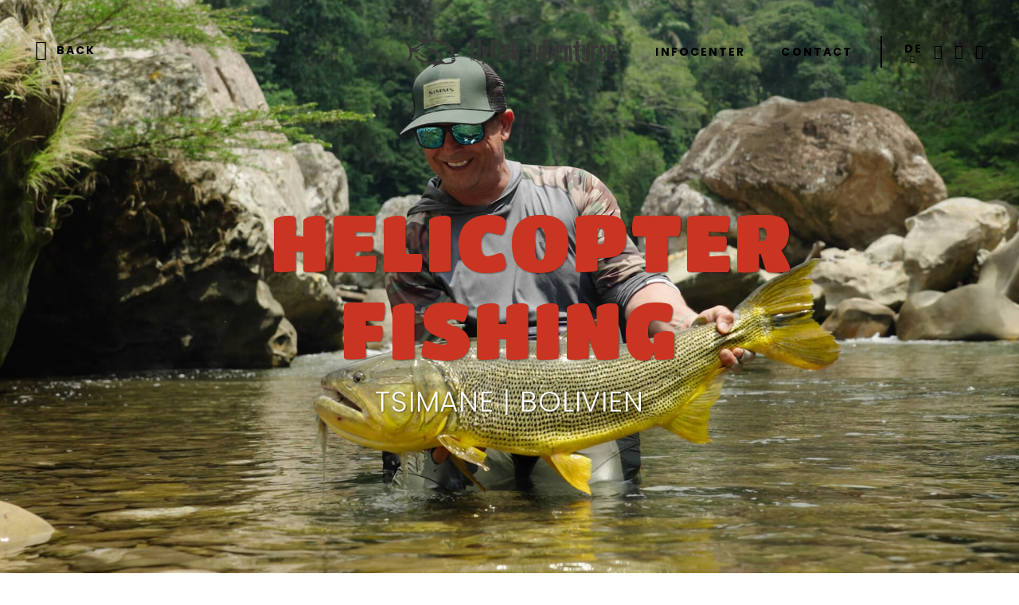

--- FILE ---
content_type: text/html; charset=utf-8
request_url: https://www.flyfish-adventures.com/trips/bolivien-tsiname-09-2022/
body_size: 13390
content:
<!DOCTYPE html><html lang="de" data-lang-id="1"><head> <meta charset="utf-8"> <meta http-equiv="X-UA-Compatible" content="IE=edge"> <meta name="viewport" content="width=device-width, initial-scale=1.0, maximum-scale=1"> <title>Bolivien Tsiname 09-2022 / Flyfish Adventures</title><meta name="description" content="Die Erwartungen waren hoch, da wir mit dem Helikopter nicht nur in der N&amp;auml;he der Lodge fischen, sondern auch weit entfernte, noch nie befische Pl&amp;auml;tze erreichen konnten. Am"><meta name="robots" content="index, follow"><link rel="alternate" hreflang="de" href="https://www.flyfish-adventures.com/trips/bolivien-tsiname-09-2022/" /><link rel="alternate" hreflang="en" href="https://www.flyfish-adventures.com/en/trips/bolivien-tsiname-09-2022/" /><link rel="alternate" hreflang="x-default" href="https://www.flyfish-adventures.com/trips/bolivien-tsiname-09-2022/" /><link rel="canonical" href="https://www.flyfish-adventures.com/trips/bolivien-tsiname-09-2022/" /> <meta property="og:url" content="https://www.flyfish-adventures.com/trips/bolivien-tsiname-09-2022/"/> <meta property="og:title" content="Bolivien Tsiname 09-2022 / Flyfish Adventures"/> <meta property="og:description" content="Die Erwartungen waren hoch, da wir mit dem Helikopter nicht nur in der N&auml;he der Lodge fischen, sondern auch weit entfernte, noch nie befische Pl&auml;tze erreichen konnten. Am Programm stand es,"/> <meta property="og:type" content="Article"/> <meta name="twitter:card" content="summary_large_image"/> <meta property="og:image" content="https://www.flyfish-adventures.com/media/og_share/2022-09-flyfish-adventures-bolivien-15.jpg?ts=1669634835" /> <meta property="og:image:width" content="1024" /> <meta property="og:image:height" content="684" /> <meta property="twitter:image" content="https://www.flyfish-adventures.com/media/og_share/2022-09-flyfish-adventures-bolivien-15.jpg?ts=1669634835" /> <meta name="image" content="https://www.flyfish-adventures.com/media/og_share/2022-09-flyfish-adventures-bolivien-15.jpg?ts=1669634835" /> <link rel="apple-touch-icon-precomposed" sizes="57x57" href="https://www.flyfish-adventures.com/resources/favicon/apple-touch-icon-57x57.png" /> <link rel="apple-touch-icon-precomposed" sizes="114x114" href="https://www.flyfish-adventures.com/resources/favicon/apple-touch-icon-114x114.png" /> <link rel="apple-touch-icon-precomposed" sizes="72x72" href="https://www.flyfish-adventures.com/resources/favicon/apple-touch-icon-72x72.png" /> <link rel="apple-touch-icon-precomposed" sizes="144x144" href="https://www.flyfish-adventures.com/resources/favicon/apple-touch-icon-144x144.png" /> <link rel="apple-touch-icon-precomposed" sizes="60x60" href="https://www.flyfish-adventures.com/resources/favicon/apple-touch-icon-60x60.png" /> <link rel="apple-touch-icon-precomposed" sizes="120x120" href="https://www.flyfish-adventures.com/resources/favicon/apple-touch-icon-120x120.png" /> <link rel="apple-touch-icon-precomposed" sizes="76x76" href="https://www.flyfish-adventures.com/resources/favicon/apple-touch-icon-76x76.png" /> <link rel="apple-touch-icon-precomposed" sizes="152x152" href="https://www.flyfish-adventures.com/resources/favicon/apple-touch-icon-152x152.png" /> <link rel="icon" type="image/png" href="https://www.flyfish-adventures.com/resources/favicon/favicon-196x196.png" sizes="196x196" /> <link rel="icon" type="image/png" href="https://www.flyfish-adventures.com/resources/favicon/favicon-96x96.png" sizes="96x96" /> <link rel="icon" type="image/png" href="https://www.flyfish-adventures.com/resources/favicon/favicon-32x32.png" sizes="32x32" /> <link rel="icon" type="image/png" href="https://www.flyfish-adventures.com/resources/favicon/favicon-16x16.png" sizes="16x16" /> <link rel="icon" type="image/png" href="https://www.flyfish-adventures.com/resources/favicon/favicon-128.png" sizes="128x128" /> <meta name="application-name" content="Flyfish Adventures"/> <meta name="format-detection" content="telephone=no"> <meta name="msapplication-TileColor" content="#FFFFFF" /> <meta name="msapplication-TileImage" content="https://www.flyfish-adventures.com/resources/favicon/mstile-144x144.png" /> <meta name="msapplication-square70x70logo" content="https://www.flyfish-adventures.com/resources/favicon/mstile-70x70.png" /> <meta name="msapplication-square150x150logo" content="https://www.flyfish-adventures.com/resources/favicon/mstile-150x150.png" /> <meta name="msapplication-wide310x150logo" content="https://www.flyfish-adventures.com/resources/favicon/mstile-310x150.png" /> <meta name="msapplication-square310x310logo" content="https://www.flyfish-adventures.com/resources/favicon/mstile-310x310.png" /> <meta name="geo.region" content="AT"/> <meta name="geo.placename" content="Münster"/> <meta name="geo.position" content="46.477655;11.336113"/> <meta name="ICBM" content="46.477655,11.336113"/> <meta name="msvalidate.01" content="B1742F21979A7D055E2E6C657B223FD0"/> <meta name="google-site-verification" content="8DUatapaXgOCKCSmNXSQIbXbSeiAdx3GRTDXsW5v6h8"/> <link rel="stylesheet" href="https://www.flyfish-adventures.com/resources/dist/app.min1719834988.css" type="text/css" media="screen,print"/> <script>(function(w,d,s,l,i){w[l]=w[l]||[];w[l].push({'gtm.start': new Date().getTime(),event:'gtm.js'});var f=d.getElementsByTagName(s)[0], j=d.createElement(s),dl=l!='dataLayer'?'&l='+l:'';j.async=true;j.src= 'https://www.googletagmanager.com/gtm.js?id='+i+dl;f.parentNode.insertBefore(j,f); })(window,document,'script','dataLayer','GTM-PLBF9B5'); </script> <style type="text/css"> html { scroll-behavior: smooth; } </style> <script type="application/ld+json">[{"@context":"https:\/\/schema.org","@type":"BreadcrumbList","itemListElement":[{"@type":"ListItem","position":1,"name":"Bolivien Tsiname 09-2022","item":"https:\/\/www.flyfish-adventures.com\/trips\/bolivien-tsiname-09-2022\/"},{"@type":"ListItem","position":2,"name":"Trips","item":"https:\/\/www.flyfish-adventures.com\/"}]},{"@context":"https:\/\/schema.org","@type":"Organization","name":"Flyfish Adventures","url":"https:\/\/www.flyfish-adventures.com\/","logo":"https:\/\/www.flyfish-adventures.com\/media\/structured_data_logo\/logo.png?ts=1649254666"},{"@context":"https:\/\/schema.org","@type":"LocalBusiness","name":"Flyfish Adventures","address":{"@type":"PostalAddress","streetAddress":"","addressLocality":"M\u00fcnster","addressRegion":"Kufstein","addressCountry":"IT","postalCode":"6232"},"geo":{"@type":"GeoCoordinates","latitude":46.477654999999998608473106287419795989990234375,"longitude":11.3361129999999992179482433130033314228057861328125},"url":"https:\/\/www.flyfish-adventures.com\/","image":[],"telephone":"+39 0471 123456","priceRange":"$"},{"@context":"https:\/\/schema.org","@type":"Article","mainEntityOfPage":{"@type":"WebPage","@id":"https:\/\/www.flyfish-adventures.com\/trips\/bolivien-tsiname-09-2022\/"},"headline":"Bolivien Tsiname 09-2022 \/ Flyfish Adventures","image":[{"@context":"https:\/\/schema.org","@type":"ImageObject","url":"https:\/\/www.flyfish-adventures.com\/media\/og_share\/2022-09-flyfish-adventures-bolivien-15.jpg?ts=1669634835"},{"@context":"https:\/\/schema.org","@type":"ImageObject","url":"https:\/\/www.flyfish-adventures.com\/media\/og_share\/2022-09-flyfish-adventures-bolivien-46.jpg?ts=1669634852"},{"@context":"https:\/\/schema.org","@type":"ImageObject","url":"https:\/\/www.flyfish-adventures.com\/media\/og_share\/2022-09-flyfish-adventures-bolivien-20.jpg?ts=1669634851"},{"@context":"https:\/\/schema.org","@type":"ImageObject","url":"https:\/\/www.flyfish-adventures.com\/media\/og_share\/2022-09-flyfish-adventures-bolivien-65.jpg?ts=1669634852"},{"@context":"https:\/\/schema.org","@type":"ImageObject","url":"https:\/\/www.flyfish-adventures.com\/media\/og_share\/2022-09-flyfish-adventures-bolivien-23.jpg?ts=1669634849"},{"@context":"https:\/\/schema.org","@type":"ImageObject","url":"https:\/\/www.flyfish-adventures.com\/media\/og_share\/2022-09-flyfish-adventures-bolivien-25.jpg?ts=1669634849"},{"@context":"https:\/\/schema.org","@type":"ImageObject","url":"https:\/\/www.flyfish-adventures.com\/media\/og_share\/2022-09-flyfish-adventures-bolivien-66.jpg?ts=1669634848"},{"@context":"https:\/\/schema.org","@type":"ImageObject","url":"https:\/\/www.flyfish-adventures.com\/media\/og_share\/2022-09-flyfish-adventures-bolivien-49.jpg?ts=1669634847"},{"@context":"https:\/\/schema.org","@type":"ImageObject","url":"https:\/\/www.flyfish-adventures.com\/media\/og_share\/2022-09-flyfish-adventures-bolivien-64.jpg?ts=1669634848"},{"@context":"https:\/\/schema.org","@type":"ImageObject","url":"https:\/\/www.flyfish-adventures.com\/media\/og_share\/2022-09-flyfish-adventures-bolivien-37.jpg?ts=1669634847"},{"@context":"https:\/\/schema.org","@type":"ImageObject","url":"https:\/\/www.flyfish-adventures.com\/media\/og_share\/2022-09-flyfish-adventures-bolivien-40.jpg?ts=1669634846"},{"@context":"https:\/\/schema.org","@type":"ImageObject","url":"https:\/\/www.flyfish-adventures.com\/media\/noeffect\/2022-09-bolivien-content.mp4?ts=1669641231"},{"@context":"https:\/\/schema.org","@type":"ImageObject","url":"https:\/\/www.flyfish-adventures.com\/media\/og_share\/2022-09-flyfish-adventures-bolivien-6.jpg?ts=1669634818"},{"@context":"https:\/\/schema.org","@type":"ImageObject","url":"https:\/\/www.flyfish-adventures.com\/media\/og_share\/2022-09-flyfish-adventures-bolivien-9.jpg?ts=1669634818"},{"@context":"https:\/\/schema.org","@type":"ImageObject","url":"https:\/\/www.flyfish-adventures.com\/media\/og_share\/2022-09-flyfish-adventures-bolivien-7.jpg?ts=1669634819"},{"@context":"https:\/\/schema.org","@type":"ImageObject","url":"https:\/\/www.flyfish-adventures.com\/media\/og_share\/2022-09-flyfish-adventures-bolivien-2.jpg?ts=1669634819"},{"@context":"https:\/\/schema.org","@type":"ImageObject","url":"https:\/\/www.flyfish-adventures.com\/media\/og_share\/2022-09-flyfish-adventures-bolivien-29.jpg?ts=1669634822"},{"@context":"https:\/\/schema.org","@type":"ImageObject","url":"https:\/\/www.flyfish-adventures.com\/media\/og_share\/2022-09-flyfish-adventures-bolivien-10.jpg?ts=1669634822"},{"@context":"https:\/\/schema.org","@type":"ImageObject","url":"https:\/\/www.flyfish-adventures.com\/media\/og_share\/2022-09-flyfish-adventures-bolivien-8.jpg?ts=1669634828"},{"@context":"https:\/\/schema.org","@type":"ImageObject","url":"https:\/\/www.flyfish-adventures.com\/media\/og_share\/2022-09-flyfish-adventures-bolivien-11.jpg?ts=1669634830"},{"@context":"https:\/\/schema.org","@type":"ImageObject","url":"https:\/\/www.flyfish-adventures.com\/media\/og_share\/2022-09-flyfish-adventures-bolivien-31.jpg?ts=1669634830"},{"@context":"https:\/\/schema.org","@type":"ImageObject","url":"https:\/\/www.flyfish-adventures.com\/media\/og_share\/2022-09-flyfish-adventures-bolivien-16.jpg?ts=1669634832"},{"@context":"https:\/\/schema.org","@type":"ImageObject","url":"https:\/\/www.flyfish-adventures.com\/media\/og_share\/2022-09-flyfish-adventures-bolivien-35.jpg?ts=1669634836"},{"@context":"https:\/\/schema.org","@type":"ImageObject","url":"https:\/\/www.flyfish-adventures.com\/media\/og_share\/2022-09-flyfish-adventures-bolivien-28.jpg?ts=1669634836"},{"@context":"https:\/\/schema.org","@type":"ImageObject","url":"https:\/\/www.flyfish-adventures.com\/media\/og_share\/2022-09-flyfish-adventures-bolivien-14.jpg?ts=1669634838"},{"@context":"https:\/\/schema.org","@type":"ImageObject","url":"https:\/\/www.flyfish-adventures.com\/media\/noeffect\/2022-09-bolivien-content-2.mp4?ts=1669641219"},{"@context":"https:\/\/schema.org","@type":"ImageObject","url":"https:\/\/www.flyfish-adventures.com\/media\/og_share\/2022-09-flyfish-adventures-bolivien-34.jpg?ts=1669634845"},{"@context":"https:\/\/schema.org","@type":"ImageObject","url":"https:\/\/www.flyfish-adventures.com\/media\/og_share\/2022-09-flyfish-adventures-bolivien-61.jpg?ts=1669634856"},{"@context":"https:\/\/schema.org","@type":"ImageObject","url":"https:\/\/www.flyfish-adventures.com\/media\/og_share\/2022-09-flyfish-adventures-bolivien-55.jpg?ts=1669634856"},{"@context":"https:\/\/schema.org","@type":"ImageObject","url":"https:\/\/www.flyfish-adventures.com\/media\/og_share\/2022-09-flyfish-adventures-bolivien-48.jpg?ts=1669634855"},{"@context":"https:\/\/schema.org","@type":"ImageObject","url":"https:\/\/www.flyfish-adventures.com\/media\/og_share\/2022-09-flyfish-adventures-bolivien-47.jpg?ts=1669634855"},{"@context":"https:\/\/schema.org","@type":"ImageObject","url":"https:\/\/www.flyfish-adventures.com\/media\/og_share\/2022-09-flyfish-adventures-bolivien-59.jpg?ts=1669634854"},{"@context":"https:\/\/schema.org","@type":"ImageObject","url":"https:\/\/www.flyfish-adventures.com\/media\/og_share\/2022-09-flyfish-adventures-bolivien-13.jpg?ts=1669634818"},{"@context":"https:\/\/schema.org","@type":"ImageObject","url":"https:\/\/www.flyfish-adventures.com\/media\/og_share\/2022-09-flyfish-adventures-bolivien-54.jpg?ts=1669634854"},{"@context":"https:\/\/schema.org","@type":"ImageObject","url":"https:\/\/www.flyfish-adventures.com\/media\/og_share\/2022-09-flyfish-adventures-bolivien-45.jpg?ts=1669634853"},{"@context":"https:\/\/schema.org","@type":"ImageObject","url":"https:\/\/www.flyfish-adventures.com\/media\/og_share\/2022-09-flyfish-adventures-bolivien-27.jpg?ts=1669634852"},{"@context":"https:\/\/schema.org","@type":"ImageObject","url":"https:\/\/www.flyfish-adventures.com\/media\/og_share\/2022-09-flyfish-adventures-bolivien-42.jpg?ts=1669634852"},{"@context":"https:\/\/schema.org","@type":"ImageObject","url":"https:\/\/www.flyfish-adventures.com\/media\/og_share\/2022-09-flyfish-adventures-bolivien-50.jpg?ts=1669634847"},{"@context":"https:\/\/schema.org","@type":"ImageObject","url":"https:\/\/www.flyfish-adventures.com\/media\/og_share\/2022-09-flyfish-adventures-bolivien-44.jpg?ts=1669634847"},{"@context":"https:\/\/schema.org","@type":"ImageObject","url":"https:\/\/www.flyfish-adventures.com\/media\/og_share\/2022-09-flyfish-adventures-bolivien-1.jpeg?ts=1669634830"},{"@context":"https:\/\/schema.org","@type":"ImageObject","url":"https:\/\/www.flyfish-adventures.com\/media\/og_share\/2022-09-flyfish-adventures-bolivien-32.jpg?ts=1669634832"},{"@context":"https:\/\/schema.org","@type":"ImageObject","url":"https:\/\/www.flyfish-adventures.com\/media\/og_share\/2022-09-flyfish-adventures-bolivien-38.jpg?ts=1669634832"},{"@context":"https:\/\/schema.org","@type":"ImageObject","url":"https:\/\/www.flyfish-adventures.com\/media\/og_share\/2022-09-flyfish-adventures-bolivien-33.jpg?ts=1669634837"},{"@context":"https:\/\/schema.org","@type":"ImageObject","url":"https:\/\/www.flyfish-adventures.com\/media\/og_share\/2022-09-flyfish-adventures-bolivien-53.jpg?ts=1669634840"},{"@context":"https:\/\/schema.org","@type":"ImageObject","url":"https:\/\/www.flyfish-adventures.com\/media\/og_share\/2022-09-flyfish-adventures-bolivien-57.jpg?ts=1669634838"},{"@context":"https:\/\/schema.org","@type":"ImageObject","url":"https:\/\/www.flyfish-adventures.com\/media\/og_share\/2022-09-flyfish-adventures-bolivien-36.jpg?ts=1669634838"}],"datePublished":"2022-11-28T14:10:13+0100","dateModified":"2023-03-22T22:35:37+0100","author":{"@context":"https:\/\/schema.org","@type":"Organization","name":"Flyfish Adventures","url":"https:\/\/www.flyfish-adventures.com\/","logo":"https:\/\/www.flyfish-adventures.com\/media\/structured_data_logo\/logo.png?ts=1649254666"},"publisher":{"@context":"https:\/\/schema.org","@type":"Organization","name":"Flyfish Adventures","url":"https:\/\/www.flyfish-adventures.com\/","logo":{"@context":"https:\/\/schema.org","@type":"ImageObject","url":"https:\/\/www.flyfish-adventures.com\/media\/structured_data_publisher_logo\/logo.png?ts=1649254666"}}}]</script> <script type='text/javascript'> function iubendaLanguageSwitch() { var menuToggler = document.querySelector('.cookieBannerLanguageSwitch .cookieBannerLanguageToggler'); menuToggler.onclick = function() { this.parentElement.classList.toggle('menu-open'); }; }</script><script type="text/javascript">var _iub = _iub || [];_iub.csConfiguration = {"lang":"de","siteId":2826917,"cookiePolicyId":54068738,"invalidateConsentWithoutLog":true,"consentOnContinuedBrowsing":false,"perPurposeConsent":true,"ccpaAcknowledgeOnDisplay":true,"floatingPreferencesButtonDisplay":false,"enableCcpa":true,"countryDetection":true,"purposes":"2,3,4,5", "callback":{ "onReady":function(){iubendaLanguageSwitch() },onPreferenceExpressedOrNotNeeded: function (preference) { dataLayer.push({ iubenda_ccpa_opted_out: _iub.cs.api.isCcpaOptedOut() }); if (!preference) { dataLayer.push({ event: "iubenda_preference_not_needed" }); } else { if (preference.consent === true) { dataLayer.push({ event: "iubenda_consent_given" }); } else if (preference.consent === false) { dataLayer.push({ event: "iubenda_consent_rejected" }); } else if (preference.purposes) { for (var purposeId in preference.purposes) { if (preference.purposes[purposeId]) { dataLayer.push({ event: "iubenda_consent_given_purpose_" + purposeId }); } } } } } }, "banner":{ "closeButtonRejects":true,"brandBackgroundColor":"none","brandTextColor":"black","acceptButtonDisplay":true,"customizeButtonDisplay":true,"acceptButtonColor":"#0073CE","acceptButtonCaptionColor":"white","customizeButtonColor":"#DADADA","customizeButtonCaptionColor":"#4D4D4D","rejectButtonDisplay":true,"rejectButtonColor":"#0073CE","rejectButtonCaptionColor":"white","explicitWithdrawal":true,"position":"float-center","backgroundOverlay":true,"textColor":"black","backgroundColor":"white","html":"<div class=\"iubenda-cs-container\"> <div class=\"iubenda-cs-content\"> <div class=\"iubenda-cs-rationale\"> <div class=\"iubenda-banner-content iubenda-custom-content\" role=\"document\" tabindex=\"0\"> %{banner_content}</div> <div class=\"iubenda-cs-opt-group\"> <div class=\"iubenda-cs-opt-group-custom\"> <button class=\"iubenda-cs-customize-btn\" tabindex=\"0\" role=\"button\" aria-pressed=\"false\">Mehr erfahren und anpassen</button></div><div class=\"iubenda-cs-opt-group-consent\"><button class=\"iubenda-cs-reject-btn iubenda-cs-btn-primary\" tabindex=\"0\" role=\"button\" aria-pressed=\"false\">Ablehnen</button><button class=\"iubenda-cs-accept-btn iubenda-cs-btn-primary\" tabindex=\"0\" role=\"button\" aria-pressed=\"false\">Allen zustimmen</button></div></div> <div class=\"cookieBannerLanguageSwitch\"><div class=\"cookieBannerLanguageToggler\"><svg aria-hidden=\"true\" focusable=\"false\" data-prefix=\"fal\" data-icon=\"globe\" class=\"svg-inline--fa fa-globe fa-w-16\" role=\"img\" xmlns=\"http://www.w3.org/2000/svg\" viewBox=\"0 0 496 512\"><path fill=\"currentColor\" d=\"M248 8C111 8 0 119 0 256s111 248 248 248 248-111 248-248S385 8 248 8zm193.2 152h-82.5c-9-44.4-24.1-82.2-43.2-109.1 55 18.2 100.2 57.9 125.7 109.1zM336 256c0 22.9-1.6 44.2-4.3 64H164.3c-2.7-19.8-4.3-41.1-4.3-64s1.6-44.2 4.3-64h167.4c2.7 19.8 4.3 41.1 4.3 64zM248 40c26.9 0 61.4 44.1 78.1 120H169.9C186.6 84.1 221.1 40 248 40zm-67.5 10.9c-19 26.8-34.2 64.6-43.2 109.1H54.8c25.5-51.2 70.7-90.9 125.7-109.1zM32 256c0-22.3 3.4-43.8 9.7-64h90.5c-2.6 20.5-4.2 41.8-4.2 64s1.5 43.5 4.2 64H41.7c-6.3-20.2-9.7-41.7-9.7-64zm22.8 96h82.5c9 44.4 24.1 82.2 43.2 109.1-55-18.2-100.2-57.9-125.7-109.1zM248 472c-26.9 0-61.4-44.1-78.1-120h156.2c-16.7 75.9-51.2 120-78.1 120zm67.5-10.9c19-26.8 34.2-64.6 43.2-109.1h82.5c-25.5 51.2-70.7 90.9-125.7 109.1zM363.8 320c2.6-20.5 4.2-41.8 4.2-64s-1.5-43.5-4.2-64h90.5c6.3 20.2 9.7 41.7 9.7 64s-3.4 43.8-9.7 64h-90.5z\"></path></svg></div><div class=\"cookieBannerLanguageMenu\"><span class=\"active\">de</span><a href=\"https://www.flyfish-adventures.com/en/trips/bolivien-tsiname-09-2022/\">en</a></div></div></div></div></div>" }};</script><script type="text/javascript" src="//cdn.iubenda.com/cs/ccpa/stub.js"></script><script type="text/javascript" src="//cdn.iubenda.com/cs/iubenda_cs.js" charset="UTF-8" async></script> <script type="text/javascript"> var _iub = _iub || {}; _iub.cons_instructions = _iub.cons_instructions || []; _iub.cons_instructions.push([ "init", { api_key: "GdCcyvbmqVqSk8vV0xuVjWPkd4Cbjybw" } ]); </script> <script type="text/javascript" src="https://cdn.iubenda.com/cons/iubenda_cons.js" async></script> <script> document.addEventListener("DOMContentLoaded", function () { if (typeof grecaptcha == 'undefined' || typeof grecaptcha.enterprise?.execute == 'undefined') { var s = document.createElement('script'); s.type = 'text/javascript'; s.async = true; s.src = "https://www.google.com/recaptcha/api.js?onload=recaptchaOnload820886&render=6Ld18pAfAAAAAMVOLq5g_ahJwiuzCUCb5kb1dAlm"; document.body.appendChild(s); } else { recaptchaOnload820886(); } }); function recaptchaOnload820886() { grecaptcha.execute('6Ld18pAfAAAAAMVOLq5g_ahJwiuzCUCb5kb1dAlm', {action: 'homepage'}) .then(function (token) { var gRecaptchas = document.querySelectorAll(".g-recaptcha-response"); for (var i in gRecaptchas) { gRecaptchas[i].value = token } }); }; </script> <script> var USER_HAS_SLOW_CONNECTION = false; var SLOW_CONNECTION_TESTER = window.setTimeout(function () { USER_HAS_SLOW_CONNECTION = true; }, 5000); window.addEventListener('load', function () { window.clearTimeout(SLOW_CONNECTION_TESTER); }, false); </script></head><body class="loading overlay-header"><div class="cursor-wrapper"> <div class="custom-cursor custom-cursor-outer"> <div class="custom-cursor custom-cursor-inner"></div> </div></div> <noscript> <iframe src="https://www.googletagmanager.com/ns.html?id=GTM-PLBF9B5" height="0" width="0" style="display:none;visibility:hidden"></iframe> </noscript><header id="header" class="site-header"> <div class="container"> <div class="inner"> <div class="main-navigation main-navigation-left"> <ul class="main-menu nav"> <li class="trip-back"><a href="https://www.flyfish-adventures.com/"> <i class="icomoon-pfeil-back-menu"></i> <span>back</span> </a></li> </ul> </div> <a href="https://www.flyfish-adventures.com/" class="logo"> <img title="Flyfish Adventures" src="data:image/svg+xml,%3Csvg xmlns='http://www.w3.org/2000/svg' viewBox='0 0 421 63' style='background:%23f5f5f5'%3E%3C/svg%3E" width="421" height="63" data-lazy="https://www.flyfish-adventures.com/resources/img/logo-flyfish.svg?ts=1665415935" alt="logo-flyfish.svg" /> </a> <div class="main-navigation main-navigation-right"> <ul class="main-menu nav"> <li class=""> <a href="https://www.flyfish-adventures.com/infocenter/">Infocenter</a> </li> <li class=""> <a href="https://www.flyfish-adventures.com/contact/">Contact</a> </li> </ul> <div class="info-navigation"> <div class="language-switch"> <button class="language-toggle" type="button"> <div class="label">de</div> <i class="icomoon-pfeil-unten"></i> </button> <ul class="languages"> <li> <a href="https://www.flyfish-adventures.com/en/trips/bolivien-tsiname-09-2022/">en</a> </li> </ul> </div> <ul class="social-links"> <li class="instagram"> <a href="https://www.instagram.com/flyfish_adventures/" target="_blank" title="Instagram"> <i class="icomoon-instagram"></i> </a> </li> <li class="facebook"> <a href="https://www.facebook.com/Flyfish-Adventures-1415466822012035/?fref=ts" target="_blank" title="Facebook"> <i class="icomoon-facebook"></i> </a> </li> <li class="pinterest"> <a href="https://www.pinterest.com/flyfishingadven/" target="_blank" title="Pinterest"> <i class="icomoon-pinterest"></i> </a> </li> </ul> </div> </div> <div class="mobile-lang"> <div class="language-switch"> <button class="language-toggle" type="button"> <div class="label">de</div> <i class="icomoon-pfeil-unten"></i> </button> <ul class="languages"> <li> <a href="https://www.flyfish-adventures.com/en/trips/bolivien-tsiname-09-2022/">en</a> </li> </ul> </div> </div> </div></div></header><div class="mobile-navigation overlay-item"> <div class="overlay-wrapper"> <ul class="main-menu"> <li class="nav-item "> <a class="nav-link" href="https://www.flyfish-adventures.com/about-me/">About Me</a> </li> <li class="nav-item active"> <a class="nav-link" href="https://www.flyfish-adventures.com/">Trips</a> </li> <li class="nav-item "> <a class="nav-link" href="https://www.flyfish-adventures.com/videos/">Videos</a> </li> <li class="nav-item "> <a class="nav-link" href="https://www.flyfish-adventures.com/infocenter/">Infocenter</a> </li> <li class="nav-item "> <a class="nav-link" href="https://www.flyfish-adventures.com/contact/">Contact</a> </li> </ul> <ul class="social-links"> <li class="instagram"> <a href="https://www.instagram.com/flyfish_adventures/" target="_blank" title="Instagram"> <i class="icomoon-instagram"></i> </a> </li> <li class="facebook"> <a href="https://www.facebook.com/Flyfish-Adventures-1415466822012035/?fref=ts" target="_blank" title="Facebook"> <i class="icomoon-facebook"></i> </a> </li> <li class="pinterest"> <a href="https://www.pinterest.com/flyfishingadven/" target="_blank" title="Pinterest"> <i class="icomoon-pinterest"></i> </a> </li> </ul> </div></div><button type="button" class="hamburger"> <span class="lines"></span></button><main id="main" class="site-main page-color-red"> <div class="trip-detail-hero"> <div class="container"> <div class="title-container"> <h1 class="heading xlarge color-red font-family-titan-one">Helicopter Fishing</h1> <div class="location"> Tsimane | Bolivien </div> </div> </div> <div class="image-container full-width"> <img src="data:image/svg+xml,%3Csvg xmlns='http://www.w3.org/2000/svg' viewBox='0 0 96 61' style='background:%23f5f5f5'%3E%3C/svg%3E" alt="2022-09-flyfish-adventures-bolivien-18.jpg" title="Bolivien Flyfish Adventures 09-2022" width="1920" height="1220" data-lazy="https://www.flyfish-adventures.com/media/image_fullscreen_auto/2022-09-flyfish-adventures-bolivien-18.jpg?ts=1669634832" /> </div> </div> <div id="section-1154" data-aos="fade-up" class="module-wrapper mod-1 margin-top margin-large-bottom"> <div class="section-wrapper text-section default-text "> <div class="container"> <div class="row justify-content-center"> <div class="col-12 col-md-4 order-1 "> <header class="heading-container"> <h3 class="heading large font-family-titan-one color-red">We<br />are<br />ready!</h3> </header> </div> <div class="col-12 col-md-8 col-xl-6 order-2 "> <div class="text-container "> <div class="text"> <p>Im September 2019 fischte ich zum ersten Mal in Bolivien &ndash; damals auf der Secure Lodge. Der Trip hat mir sehr gut gefallen und ich konnte einige gute Dorados fangen. Ich habe mir damals schon vorgenommen, diese Reise unbedingt zu wiederholen. Umso mehr war ich interessiert, als ich erfahren habe, dass dieses Jahr zum ersten Mal Flyouts mit Helikoptern stattfinden sollten. Eine Art Exploration Saison, wof&uuml;r ich mich nat&uuml;rlich gleich um einen Platz bem&uuml;ht habe. Ich wollte auf jeden Fall einer der Ersten sein, der die Unber&uuml;hrtheit der Amazonas Gebiete erleben darf. Es wurden zwei Pl&auml;tze frei, die ich mir zusammen mit meinem Freund Stephan Kreul&nbsp;gesichert habe. Mein Videograph Vaidas begleitete uns, um unseren Trip zu filmen.</p> </div> <div class="trip-info-icons"> <div class="icons-block main-icons"> <div class="info-item location"> <i class="icomoon-kompass color-red"></i> <span class="text-black">Tsimane | Bolivien</span> </div> <div class="info-item calendar"> <i class="icomoon-kalender color-red"></i> <span class="text-black"> 24. September - 01. Oktober 2022 </span> </div> </div> <div class="icons-block secondary-icons"> <div class="info-item color-red"> <?xml version="1.0" encoding="utf-8"?><svg version="1.1" baseProfile="tiny" id="Ebene_1" xmlns="http://www.w3.org/2000/svg" xmlns:xlink="http://www.w3.org/1999/xlink" x="0px" y="0px" viewBox="0 0 48 49.4" overflow="visible" xml:space="preserve"><g><path fill="currentColor" d="M30.5,40.2c0.5,0,0.9-0.4,0.9-0.9s-0.4-0.9-0.9-0.9c-1.4,0-2.1,0.6-2.7,1.1c-0.5,0.4-0.8,0.7-1.5,0.7c-0.7,0-1.1-0.3-1.5-0.7c-0.6-0.5-1.3-1.1-2.7-1.1c-1.4,0-2.1,0.6-2.7,1.1c-0.5,0.4-0.8,0.7-1.5,0.7c-0.7,0-1-0.3-1.5-0.7c-0.6-0.5-1.3-1.1-2.7-1.1c-1.4,0-2.1,0.6-2.7,1.1c-0.5,0.4-0.8,0.7-1.5,0.7c-0.7,0-1.1-0.3-1.5-0.7c-0.6-0.5-1.3-1.1-2.7-1.1c-0.5,0-0.9,0.4-0.9,0.9s0.4,0.9,0.9,0.9c0.7,0,1.1,0.3,1.5,0.7C7,41.4,7.8,42,9.2,42c1.4,0,2.1-0.6,2.7-1.1c0.5-0.4,0.8-0.7,1.5-0.7c0.7,0,1.1,0.3,1.5,0.7c0.6,0.5,1.3,1.1,2.7,1.1c1.4,0,2.1-0.6,2.7-1.1c0.5-0.4,0.8-0.7,1.5-0.7c0.7,0,1.1,0.3,1.5,0.7c0.6,0.5,1.3,1.1,2.7,1.1c1.4,0,2.1-0.6,2.7-1.1C29.5,40.5,29.8,40.2,30.5,40.2"/><path fill="currentColor" d="M43.1,42.5c-1.1-1.6-2.3-2.4-3.4-2.4c-0.3,0-0.7,0.1-1,0.2c-0.7,0.3-2.8,1.4-4.9,2.5c0.7-0.7,1.4-1.2,1.7-1.5c0.2-0.2,0.4-0.3,0.7-0.6c1.9-1.5,3.6-2.8,3.9-4c0.5-2-0.4-5.8-3.6-9.5c0,0-0.1-0.1-0.1-0.1l-0.6-0.6c-0.3-0.3-0.8-0.3-1.1-0.1c-0.1,0-0.1,0.1-0.2,0.2c-0.3,0.1-0.8,0.3-1.2,0.4c-0.2,0.1-0.4,0.1-0.5,0.2c0.1-0.5,0.2-1,0.3-1.6l0.1-0.4c0.1-0.3-0.1-0.7-0.3-0.9c-3.1-2.4-4.1-2.8-9.8-3.7c-0.2,0-0.4,0-0.6,0c-0.1,0-0.2,0-0.3,0c-0.4-0.1-0.8,0.2-1,0.6L21,21.8c-0.3-0.4-0.5-0.6-0.8-0.9c-0.2-0.3-0.5-0.6-0.9-1.1c-0.2-0.2-0.4-0.3-0.6-0.3c-0.9-0.1-2.1-0.5-3.2-0.9c0.5-0.2,0.9-0.4,1.3-0.7c3-2.2,3.8-7.1,3.8-7.3c0.1-0.5-0.3-1-0.8-1c-0.5-0.1-1,0.3-1,0.8c0,0-0.7,4.3-3.1,6.1c-0.8,0.6-1.7,0.8-2.8,0.7c-0.2,0-0.3,0-0.5,0.1c-0.1,0-0.1-0.1-0.2-0.1c-0.6-0.3-1.8-0.8-3.3-1.4c-1.3-0.5-2.9-1.1-4.2-1.7c0.2-0.1,0.3-0.3,0.4-0.5c0.2-0.4,0.4-1.1-0.1-2c-0.2-0.4-0.7-0.7-2.7-2.2c1.6-1,5.1-2.7,10-3.9c4.9-1.2,10.2-1.1,15,0.3c0.3,0.1,0.6,0,0.8-0.2c0.3-0.3,0.6-0.5,0.8-0.7c1.1-0.9,1.8-1.6,3.7-2.4l-1.2,4.4c-0.1,0.4,0.1,0.9,0.5,1.1c0.6,0.3,5.9,3.6,7,5.5c0.7,1.2,1.3,2.5,1.8,3.7c0.1,0.1,0.2,0.3,0.3,0.4l0.5,0.4c0.1,0.1,0.1,0.1,0.2,0.1c0.9,0.3,1.8,0.7,2.5,1c-0.8,0.4-1.7,1-1.8,1.8c0,0.1,0,0.1,0,0.2l0,1.5c0,0.1,0,0.1,0,0.2c1,5.2-0.1,9.1-1.2,12.8c-0.1,0.5-0.3,0.9-0.4,1.4c-0.1,0.4,0,0.7,0.3,1c0,0,1.7,1.4,3.2,5.3c0.2,0.6,0.5,1.5,0.7,2.4C44.5,44.4,43.6,43.3,43.1,42.5 M47.9,48.2c-0.2-0.8-0.9-4.4-1.6-5.9c-1.2-2.9-2.5-4.7-3.3-5.6c0.1-0.3,0.2-0.5,0.2-0.8c1.1-3.8,2.3-8,1.3-13.6l0-1.2c0.2-0.2,1-0.6,1.4-0.8c0.8-0.4,1.6-0.8,1.4-1.6c-0.1-0.4-0.2-0.8-4.5-2.4l-0.2-0.2c-0.5-1.2-1.1-2.4-1.8-3.6c-1.2-2-5.4-4.8-7.1-5.9l1.5-5.5c0.1-0.3,0-0.7-0.3-0.9C34.6,0,34.3-0.1,34,0.1c-3.5,1.3-4.5,2.2-5.9,3.4c-0.1,0.1-0.3,0.2-0.4,0.4c-5-1.4-10.4-1.4-15.5-0.2C4.7,5.5,0.5,8.4,0.4,8.6C0.2,8.7,0,9,0,9.2C0,9.5,0.1,9.8,0.3,10c0.1,0.1,0.3,0.3,1.2,0.8c0.6,0.4,1.9,1.3,2.3,1.6c0,0.1,0.1,0.1,0.1,0.1c-0.2,0.1-0.7,0.2-1.2,0.2h0c-0.4,0-0.8,0.3-0.9,0.7c-0.1,0.4,0,0.8,0.4,1.1c1.4,0.9,4.1,1.9,6.4,2.8c1.3,0.5,2.6,1,3,1.2c0.7,0.4,4,2.3,6.7,2.7c0.2,0.3,0.4,0.5,0.5,0.7c0.4,0.6,0.8,1.1,2,2.1c0.2,0.2,0.5,0.3,0.8,0.2c0.3-0.1,0.5-0.3,0.6-0.6l0.5-1.2c0.1,0,0.1,0,0.2,0c5.1,0.8,6,1,8.5,3c-0.2,1.2-0.5,2.4-0.6,2.6c-0.3,0.3-0.4,0.8-0.1,1.2c0.2,0.4,0.7,0.5,1.1,0.3c0.6-0.3,1.5-0.5,2.2-0.7c0.5-0.2,0.9-0.3,1.3-0.4l0.1,0.1c2.6,3,3.6,6.3,3.2,7.8c-0.2,0.7-2.4,2.3-3.2,2.9c-0.3,0.2-0.6,0.4-0.8,0.6c-0.5,0.4-2.1,1.8-3.6,3.2c-3.2,2.9-3.1,3-2.9,3.6c0.2,0.5,0.8,0.8,1.3,0.5c0.5-0.2,2.7-1.4,5-2.5c2.2-1.1,4.5-2.3,5.3-2.7c0.1,0,0.1,0,0.2,0c0.4,0,1.1,0.4,1.9,1.6c1.3,1.9,4.7,5.4,4.8,5.6c0.2,0.2,0.4,0.2,0.7,0.2h0c0.5,0,0.9-0.3,0.9-0.9C48,48.4,48,48.3,47.9,48.2"/><path fill="currentColor" d="M9.7,8.2L9.7,8.2c-0.5,0-0.9,0.4-0.9,0.9c0,0.5,0.4,0.9,0.9,0.9c0.2,0,0.5,0.1,0.6,0.1c0.1,0.4,0.5,0.7,0.9,0.7c0,0,0.1,0,0.1,0c0.5-0.1,0.9-0.5,0.8-1C12,8.7,10.7,8.2,9.7,8.2"/></g></svg> </div> <div class="info-item color-red"> <?xml version="1.0" encoding="utf-8"?><svg version="1.1" baseProfile="tiny" id="Ebene_1" xmlns="http://www.w3.org/2000/svg" xmlns:xlink="http://www.w3.org/1999/xlink" x="0px" y="0px" viewBox="0 0 52.2 49" overflow="visible" xml:space="preserve"><g><path fill="currentColor" d="M3.2,21.9l14.7,4.4c0.1,0,0.2,0,0.3,0c0.4,0,0.8-0.3,0.9-0.7c0.2-0.5-0.1-1.1-0.7-1.2L4.2,20.2l1.1-1.4c0.2-0.2,0.6-0.4,0.9-0.5L25.7,17c0.5,0,0.9-0.5,0.9-1c0-0.5-0.5-0.9-1-0.9L6,16.4c-0.8,0.1-1.8,0.6-2.3,1.2l-1.3,1.7c-0.4,0.5-0.5,1-0.3,1.5C2.2,21.4,2.6,21.8,3.2,21.9"/><path fill="currentColor" d="M50.2,40.9l-1.4,1.8L34.2,32.2L33.9,32c-0.3-0.1-2.7-0.9-4.7,1.4L26,37.7c-0.9,1.2-8.4,8.6-14,9.3c0,0-0.2,0-0.4,0c-0.5,0-0.9-0.1-1.1-0.2c0.1-0.1,0.1-0.2,0.3-0.4l0.7-1.1l-9.3-3.2l1.1-1.4c0.2-0.2,0.6-0.5,0.9-0.5l10.7-1.4l0.2-0.4c2.5-4,5.9-8.7,6.5-9.4L39.3,5.4C40.6,3.7,45.6,2,48.4,2c0.7,0,1,0.1,1,0.1l0.1,0.1c0,0,0.1,0.1,0.2,0.2C50.4,3,50.1,5.7,48,8.5l-8.7,11.8l11,20.1C50.4,40.5,50.3,40.8,50.2,40.9 M52,39.4l-10.4-19l8-10.8c2.5-3.3,3.2-7.1,1.5-8.7c-0.1-0.1-0.4-0.3-0.7-0.5C50,0.1,49.3,0,48.4,0c-3,0-8.7,1.7-10.7,4.2L20,27.8c-0.5,0.7-3.8,5.1-6.3,9.2l-9.8,1.3c-0.8,0.1-1.7,0.6-2.2,1.3l-1.3,1.7c-0.3,0.5-0.5,1-0.3,1.5c0.2,0.5,0.6,0.9,1.1,1.1l7.4,2.5c-0.1,0.4-0.2,0.9,0.1,1.3c0.6,0.8,1.6,1.3,3,1.3c0.4,0,0.6,0,0.6,0c6.1-0.8,14.1-8.6,15.3-10.1l3.2-4.2c0.5-0.6,1.2-0.9,1.9-0.9c0.2,0,0.4,0,0.6,0.1l14.5,10.4c0.8,0.6,2.1,0.4,2.7-0.4l1.3-1.7C52.4,41.4,52.4,40.2,52,39.4"/><path fill="currentColor" d="M42.6,8.6c0.2,0.1,0.5,0.2,0.7,0.2c0.1,0,0.2,0,0.3,0c1.3-0.3,2.8-2.6,3.7-3.9c0.3-0.5,0.1-1.1-0.3-1.3c-0.5-0.3-1.1-0.1-1.3,0.3c-0.8,1.3-1.9,2.7-2.4,3c-0.4-0.1-0.8,0.1-1,0.4C42,7.7,42.1,8.3,42.6,8.6"/></g></svg> </div> </div></div> </div> </div> </div> </div></div></div><div id="section-1155" data-aos="fade-up" class="module-wrapper mod-16 "> <div class="section-wrapper text-media-section three-quarters text-pos-left"> <header class="heading-container"> <h2 class="heading medium">Expectations</h2> </header> <div class="container-fluid"> <div class="row"> <div class="col-12 col-md-4 col-lg-3 order-2 order-md-1"> <div class="text-wrapper"> <div class="text"> <p>Die Erwartungen waren hoch, da wir mit dem Helikopter nicht nur in der N&auml;he der Lodge fischen, sondern auch weit entfernte, noch nie befische Pl&auml;tze erreichen konnten. Am Programm stand es, nicht weniger als vier verschiedene Fl&uuml;sse, die maximal 30 Minuten von der Pluma Lodge entfernt waren, anzufliegen. Unsere Erwartungen haben sich gleich am ersten Tag erf&uuml;llt. An unber&uuml;hrten Flussabschnitten zu fischen, die zum Teil noch nie von Menschen betreten wurden, ist etwas ganz Besonderes. Fische waren zahlreich vorhanden, welche zuvor noch nie eine Fliege gesehen haben.</p> </div> </div> </div> <div class="col-12 col-md-8 col-lg-9 order-1 order-md-2 pr-0"> <div class="media "> <a class="gallery-item" data-fancybox="gallery" href="https://www.flyfish-adventures.com/media/image_fancybox/2022-09-flyfish-adventures-bolivien-15.jpg?ts=1669634835"> <img src="data:image/svg+xml,%3Csvg xmlns='http://www.w3.org/2000/svg' viewBox='0 0 960 641' style='background:%23f5f5f5'%3E%3C/svg%3E" alt="2022-09-flyfish-adventures-bolivien-15.jpg" title="Bolivien Flyfish Adventures 09-2022" width="1920" height="1282" data-srcset="https://www.flyfish-adventures.com/media/image_fullscreen_auto__390/2022-09-flyfish-adventures-bolivien-15.jpg?ts=1669634835 390w, https://www.flyfish-adventures.com/media/image_fullscreen_auto__640/2022-09-flyfish-adventures-bolivien-15.jpg?ts=1669634835 640w, https://www.flyfish-adventures.com/media/image_fullscreen_auto__1024/2022-09-flyfish-adventures-bolivien-15.jpg?ts=1669634835 1024w, https://www.flyfish-adventures.com/media/image_fullscreen_auto__1200/2022-09-flyfish-adventures-bolivien-15.jpg?ts=1669634835 1200w, https://www.flyfish-adventures.com/media/image_fullscreen_auto__1440/2022-09-flyfish-adventures-bolivien-15.jpg?ts=1669634835 1440w, https://www.flyfish-adventures.com/media/image_fullscreen_auto__1920/2022-09-flyfish-adventures-bolivien-15.jpg?ts=1669634835 1920w" data-lazy="https://www.flyfish-adventures.com/media/image_fullscreen_auto/2022-09-flyfish-adventures-bolivien-15.jpg?ts=1669634835" /> </a> </div> </div> </div> </div></div></div><div id="section-1159" data-aos="fade-up" class="module-wrapper mod-10 margin-large-top margin-large-bottom"> <div class="section-wrapper full gallery-section full"> <div class="d-flex full"> <div class="gallery-wrapper"> <div class="splide bottom-controls basic-splide" data-splide='&#x7B;&quot;type&quot;&#x3A;&quot;loop&quot;,&quot;perPage&quot;&#x3A;&quot;1&quot;,&quot;drag&quot;&#x3A;&quot;free&quot;,&quot;snap&quot;&#x3A;true,&quot;pagination&quot;&#x3A;true,&quot;gap&quot;&#x3A;&quot;0&quot;&#x7D;'> <div class="splide__track"> <ul class="splide__list"> <li class="splide__slide"> <div class="splide__slide__container"> <div class="slide-item"> <div class="slide-content-wrapper"> <a class="gallery-item" data-fancybox="gallery" href="https://www.flyfish-adventures.com/media/image_fancybox/2022-09-flyfish-adventures-bolivien-46.jpg?ts=1669634852"> <img src="data:image/svg+xml,%3Csvg xmlns='http://www.w3.org/2000/svg' viewBox='0 0 4 3' style='background:%23f5f5f5'%3E%3C/svg%3E" alt="2022-09-flyfish-adventures-bolivien-46.jpg" title="Bolivien Flyfish Adventures 09-2022" width="1920" height="1440" data-lazy="https://www.flyfish-adventures.com/media/image_fullscreen_auto/2022-09-flyfish-adventures-bolivien-46.jpg?ts=1669634852" /> </a> </div> </div> </div> </li> <li class="splide__slide"> <div class="splide__slide__container"> <div class="slide-item"> <div class="slide-content-wrapper"> <a class="gallery-item" data-fancybox="gallery" href="https://www.flyfish-adventures.com/media/image_fancybox/2022-09-flyfish-adventures-bolivien-20.jpg?ts=1669634851"> <img src="data:image/svg+xml,%3Csvg xmlns='http://www.w3.org/2000/svg' viewBox='0 0 4 3' style='background:%23f5f5f5'%3E%3C/svg%3E" alt="2022-09-flyfish-adventures-bolivien-20.jpg" title="Bolivien Flyfish Adventures 09-2022" width="1920" height="1440" data-lazy="https://www.flyfish-adventures.com/media/image_fullscreen_auto/2022-09-flyfish-adventures-bolivien-20.jpg?ts=1669634851" /> </a> </div> </div> </div> </li> <li class="splide__slide"> <div class="splide__slide__container"> <div class="slide-item"> <div class="slide-content-wrapper"> <a class="gallery-item" data-fancybox="gallery" href="https://www.flyfish-adventures.com/media/image_fancybox/2022-09-flyfish-adventures-bolivien-65.jpg?ts=1669634852"> <img src="data:image/svg+xml,%3Csvg xmlns='http://www.w3.org/2000/svg' viewBox='0 0 4 3' style='background:%23f5f5f5'%3E%3C/svg%3E" alt="2022-09-flyfish-adventures-bolivien-65.jpg" title="Bolivien Flyfish Adventures 09-2022" width="1920" height="1440" data-lazy="https://www.flyfish-adventures.com/media/image_fullscreen_auto/2022-09-flyfish-adventures-bolivien-65.jpg?ts=1669634852" /> </a> </div> </div> </div> </li> <li class="splide__slide"> <div class="splide__slide__container"> <div class="slide-item"> <div class="slide-content-wrapper"> <a class="gallery-item" data-fancybox="gallery" href="https://www.flyfish-adventures.com/media/image_fancybox/2022-09-flyfish-adventures-bolivien-23.jpg?ts=1669634849"> <img src="data:image/svg+xml,%3Csvg xmlns='http://www.w3.org/2000/svg' viewBox='0 0 4 3' style='background:%23f5f5f5'%3E%3C/svg%3E" alt="2022-09-flyfish-adventures-bolivien-23.jpg" title="Bolivien Flyfish Adventures 09-2022" width="1920" height="1440" data-lazy="https://www.flyfish-adventures.com/media/image_fullscreen_auto/2022-09-flyfish-adventures-bolivien-23.jpg?ts=1669634849" /> </a> </div> </div> </div> </li> <li class="splide__slide"> <div class="splide__slide__container"> <div class="slide-item"> <div class="slide-content-wrapper"> <a class="gallery-item" data-fancybox="gallery" href="https://www.flyfish-adventures.com/media/image_fancybox/2022-09-flyfish-adventures-bolivien-25.jpg?ts=1669634849"> <img src="data:image/svg+xml,%3Csvg xmlns='http://www.w3.org/2000/svg' viewBox='0 0 4 3' style='background:%23f5f5f5'%3E%3C/svg%3E" alt="2022-09-flyfish-adventures-bolivien-25.jpg" title="Bolivien Flyfish Adventures 09-2022" width="1920" height="1440" data-lazy="https://www.flyfish-adventures.com/media/image_fullscreen_auto/2022-09-flyfish-adventures-bolivien-25.jpg?ts=1669634849" /> </a> </div> </div> </div> </li> <li class="splide__slide"> <div class="splide__slide__container"> <div class="slide-item"> <div class="slide-content-wrapper"> <a class="gallery-item" data-fancybox="gallery" href="https://www.flyfish-adventures.com/media/image_fancybox/2022-09-flyfish-adventures-bolivien-66.jpg?ts=1669634848"> <img src="data:image/svg+xml,%3Csvg xmlns='http://www.w3.org/2000/svg' viewBox='0 0 16 9' style='background:%23f5f5f5'%3E%3C/svg%3E" alt="2022-09-flyfish-adventures-bolivien-66.jpg" title="Bolivien Flyfish Adventures 09-2022" width="1920" height="1080" data-lazy="https://www.flyfish-adventures.com/media/image_fullscreen_auto/2022-09-flyfish-adventures-bolivien-66.jpg?ts=1669634848" /> </a> </div> </div> </div> </li> <li class="splide__slide"> <div class="splide__slide__container"> <div class="slide-item"> <div class="slide-content-wrapper"> <a class="gallery-item" data-fancybox="gallery" href="https://www.flyfish-adventures.com/media/image_fancybox/2022-09-flyfish-adventures-bolivien-49.jpg?ts=1669634847"> <img src="data:image/svg+xml,%3Csvg xmlns='http://www.w3.org/2000/svg' viewBox='0 0 4 3' style='background:%23f5f5f5'%3E%3C/svg%3E" alt="2022-09-flyfish-adventures-bolivien-49.jpg" title="Bolivien Flyfish Adventures 09-2022" width="1920" height="1440" data-lazy="https://www.flyfish-adventures.com/media/image_fullscreen_auto/2022-09-flyfish-adventures-bolivien-49.jpg?ts=1669634847" /> </a> </div> </div> </div> </li> <li class="splide__slide"> <div class="splide__slide__container"> <div class="slide-item"> <div class="slide-content-wrapper"> <a class="gallery-item" data-fancybox="gallery" href="https://www.flyfish-adventures.com/media/image_fancybox/2022-09-flyfish-adventures-bolivien-64.jpg?ts=1669634848"> <img src="data:image/svg+xml,%3Csvg xmlns='http://www.w3.org/2000/svg' viewBox='0 0 4 3' style='background:%23f5f5f5'%3E%3C/svg%3E" alt="2022-09-flyfish-adventures-bolivien-64.jpg" title="Bolivien Flyfish Adventures 09-2022" width="1920" height="1440" data-lazy="https://www.flyfish-adventures.com/media/image_fullscreen_auto/2022-09-flyfish-adventures-bolivien-64.jpg?ts=1669634848" /> </a> </div> </div> </div> </li> </ul> </div> </div> </div> </div> </div></div><div id="section-1156" data-aos="fade-up" class="module-wrapper mod-17 margin-small-bottom"> <div class="section-wrapper full media-offset-section small-left"> <div class="container-fluid px-0"> <div class="row mx-0"> <div class="col-12 col-sm-5 col-md-4 order-1 pl-sm-0"> <div class="square-wrapper d-flex justify-content-between d-sm-block"> <div class="text color-red"> <h2 class="heading medium emphasize"><span>PLUMA LODGE</span></h2> </div> <a class="gallery-item" data-fancybox="gallery" href="https://www.flyfish-adventures.com/media/image_fancybox/2022-09-flyfish-adventures-bolivien-40.jpg?ts=1669634846"> <img src="data:image/svg+xml,%3Csvg xmlns='http://www.w3.org/2000/svg' viewBox='0 0 1 1' style='background:%23f5f5f5'%3E%3C/svg%3E" alt="2022-09-flyfish-adventures-bolivien-40.jpg" title="Bolivien Flyfish Adventures 09-2022" width="1130" height="1130" data-srcset="https://www.flyfish-adventures.com/media/image_small_square__325/2022-09-flyfish-adventures-bolivien-40.jpg?ts=1669634846 390w, https://www.flyfish-adventures.com/media/image_small_square__565/2022-09-flyfish-adventures-bolivien-40.jpg?ts=1669634846 1920w, https://www.flyfish-adventures.com/media/image_small_square__720/2022-09-flyfish-adventures-bolivien-40.jpg?ts=1669634846 1440w" data-lazy="https://www.flyfish-adventures.com/media/image_small_square/2022-09-flyfish-adventures-bolivien-40.jpg?ts=1669634846" /> </a> </div> </div> <div class="col-12 col-sm-7 col-md-8 order-2 pr-sm-0"> <div class="media "> <a class="gallery-item" data-fancybox="gallery" href="https://www.flyfish-adventures.com/media/image_fancybox/2022-09-flyfish-adventures-bolivien-37.jpg?ts=1669634847"> <img src="data:image/svg+xml,%3Csvg xmlns='http://www.w3.org/2000/svg' viewBox='0 0 83 52' style='background:%23f5f5f5'%3E%3C/svg%3E" alt="2022-09-flyfish-adventures-bolivien-37.jpg" title="Bolivien Flyfish Adventures 09-2022" width="1245" height="780" data-srcset="https://www.flyfish-adventures.com/media/image_large_widescreen__400/2022-09-flyfish-adventures-bolivien-37.jpg?ts=1669634847 480w, https://www.flyfish-adventures.com/media/image_large_widescreen__700/2022-09-flyfish-adventures-bolivien-37.jpg?ts=1669634847 768w, https://www.flyfish-adventures.com/media/image_large_widescreen__800/2022-09-flyfish-adventures-bolivien-37.jpg?ts=1669634847 960w, https://www.flyfish-adventures.com/media/image_large_widescreen__1245/2022-09-flyfish-adventures-bolivien-37.jpg?ts=1669634847 1440w" data-lazy="https://www.flyfish-adventures.com/media/image_large_widescreen/2022-09-flyfish-adventures-bolivien-37.jpg?ts=1669634847" /> </a> </div> </div> </div> </div></div></div><div id="section-1158" data-aos="fade-up" class="module-wrapper mod-19 margin-top margin-bottom"> <div class="section-wrapper travelbook-section color-red"> <div class="container"> <div class="row justify-content-end"> <div class="col-12 col-xl-6"> <h4 class="heading medium emphasize"><span>Check this out<?xml version="1.0" encoding="utf-8"?><svg version="1.2" baseProfile="tiny" id="Ebene_1" xmlns="http://www.w3.org/2000/svg" xmlns:xlink="http://www.w3.org/1999/xlink" x="0px" y="0px" viewBox="0 0 69.8 51" overflow="visible" xml:space="preserve"><g><path fill="currentColor" d="M13.7,44.9c-0.3,0-1.4-0.1-1.6-1.5c-0.5-8.1-0.5-14.9,1.3-21.6c2-7.4,6.9-13.9,13-17.3l2.5-1.3c1-0.4,2.1-0.7,3.2-1L32.8,2c4.3-1.3,9-2,14-2c6.7,0,14,1.2,21.7,3.6c1.3,0.4,1.3,1.5,1.2,1.8c-0.1,0.7-0.6,1.4-1.6,1.4c-0.2,0-0.4,0-0.5-0.1c-2-0.6-4.1-1-6.1-1.3c-1.3-0.2-2.6-0.5-3.9-0.8C55,4.1,52.3,3.7,50,3.5c-2-0.2-3.9-0.3-5.7-0.3c-3.5,0-6.5,0.4-9.4,1.1l-1.2,0.3c-0.7,0.2-1.4,0.5-2,0.9c-0.5,0.3-0.9,0.5-1.4,0.6c-9.1,4.1-14.6,13.5-15.7,26.5c-0.2,3.8,0,7.2,0.7,10.2c0.1,0.6,0,1.1-0.3,1.5C14.8,44.7,14.3,44.9,13.7,44.9z"/><path fill="currentColor" d="M14.6,51C10.4,43.7,5.9,36,0.4,28.9c-0.4-0.6-0.5-1.2-0.2-1.7c0.3-0.6,1-1,1.6-1c0.6,0,1.1,0.3,1.4,0.9c3.3,6.1,7.2,11.7,10.5,16.4l0.8,1.1l0.7-1.2c1.3-2,2.5-4,3.7-6l1.4-2.2c1.5-2.4,2.9-4.8,4.4-7.2c0.2-0.3,0.5-0.5,0.9-0.5c0.2,0,0.4,0.1,0.5,0.1c0.5,0.3,0.6,0.9,0.4,1.4l-0.1,0.2C22.4,36.2,18.3,43.6,14.6,51z"/></g></svg></span></h4> </div> </div> <div class="row justify-content-center"> <div class="col-12 col-xl-11"> <div style="position:relative;padding-top:max(60%,326px);height:0;width:100%"><iframe allow="clipboard-write" sandbox="allow-top-navigation allow-top-navigation-by-user-activation allow-downloads allow-scripts allow-same-origin allow-popups allow-modals allow-popups-to-escape-sandbox allow-forms" allowfullscreen="true" style="position:absolute;border:none;width:100%;height:100%;left:0;right:0;top:0;bottom:0;" src="https://e.issuu.com/embed.html?backgroundColor=%23ffffff&d=www_bolivien_2022_einzelseiten_web&u=flyfish-adventures"></iframe></div> </div> </div> </div> </div></div><div id="section-1160" data-aos="fade-up" class="module-wrapper mod-13 margin-large-top margin-large-bottom"> <div class="section-wrapper text-section text-centered-section "> <div class="container"> <div class="row justify-content-center text-center"> <div class="col-11 col-md-8"> <header class="heading-container"> <h3 class="heading medium-large">Unber&uuml;hrte <strong>Natur</strong></h3> </header> <div class="text-container"> <div class="text"> <p>Das Naturerlebnis war faszinierend. Wir sahen jeden Tag wilde Tiere am Fluss und die klaren Dschungelfl&uuml;sse in ihrer einzigartigen Sch&ouml;nheit hinterlie&szlig;en einen bleibenden Eindruck. Stephan, Pablito und ich konnten ein einzigartiges Abenteuer mit vielen guten Fischen erleben. Traumhafte Pl&auml;tze inmitten des Dschungels erkunden, echte Brocken von Dorados aus dem Wasser ziehen und auch mehrere Pacu`s landen. Ich kenne viel und bin st&auml;ndig auf Reisen, aber diese Reise war mit Sicherheit eines meiner sch&ouml;nsten Angelerlebnisse seit ich Fliegenfischen betreibe.</p> </div> </div> </div> </div> </div></div></div><div id="section-1161" data-aos="fade-up" class="module-wrapper mod-9 "> <div class="section-wrapper full media-fullscreen-section video" > <div class="video-item-wrapper playing"> <video src="https://www.flyfish-adventures.com/media/2022-09-bolivien-content.mp4" class="video" autoplay playsinline muted loop> ###label.video_not_supported### </video> <span class="video-controls play-button play"> <i class="icomoon-playbutton"></i> </span> </div> <div class="video-content-wrapper"> <div class="container"> <div class="row justify-content-center align-items-center"> <div class="col-12"> <div class="text-container"> </div> </div> </div> </div> </div></div></div><div id="section-1162" data-aos="fade-up" class="module-wrapper mod-11 margin-large-top margin-large-bottom"> <div class="section-wrapper full slider-section infos-slider-section"> <div class="splide big-arrows basic-splide infos-slider-splide" data-splide='&#x7B;&quot;type&quot;&#x3A;&quot;loop&quot;,&quot;perPage&quot;&#x3A;&quot;2&quot;,&quot;drag&quot;&#x3A;&quot;free&quot;,&quot;snap&quot;&#x3A;true,&quot;pagination&quot;&#x3A;false,&quot;gap&quot;&#x3A;&quot;35px&quot;,&quot;padding&quot;&#x3A;&quot;380px&quot;,&quot;breakpoints&quot;&#x3A;&#x7B;&quot;768&quot;&#x3A;&#x7B;&quot;perPage&quot;&#x3A;&quot;1&quot;,&quot;gap&quot;&#x3A;&quot;20px&quot;,&quot;padding&quot;&#x3A;&quot;40px&quot;&#x7D;,&quot;1024&quot;&#x3A;&#x7B;&quot;perPage&quot;&#x3A;&quot;2&quot;,&quot;gap&quot;&#x3A;&quot;35px&quot;,&quot;padding&quot;&#x3A;&quot;100px&quot;&#x7D;,&quot;1780&quot;&#x3A;&#x7B;&quot;perPage&quot;&#x3A;&quot;2&quot;,&quot;gap&quot;&#x3A;&quot;35px&quot;,&quot;padding&quot;&#x3A;&quot;200px&quot;&#x7D;&#x7D;&#x7D;'> <div class="splide__track"> <ul class="splide__list"> <li class="splide__slide"> <div class="splide__slide__container"> <div class="slide-item d-flex"> <div class="bottom"> <a class="gallery-item" data-fancybox="gallery" href="https://www.flyfish-adventures.com/media/image_fancybox/2022-09-flyfish-adventures-bolivien-61.jpg?ts=1669634856"> <img src="data:image/svg+xml,%3Csvg xmlns='http://www.w3.org/2000/svg' viewBox='0 0 1 1' style='background:%23f5f5f5'%3E%3C/svg%3E" alt="2022-09-flyfish-adventures-bolivien-61.jpg" title="Bolivien Flyfish Adventures 09-2022" width="1130" height="1130" data-lazy="https://www.flyfish-adventures.com/media/image_small_square/2022-09-flyfish-adventures-bolivien-61.jpg?ts=1669634856" /> </a> <div class="description"> <div class="text-uppercase"> On the Traces </div> <strong></strong> </div> </div> </div> </div> </li> <li class="splide__slide"> <div class="splide__slide__container"> <div class="slide-item d-flex"> <div class="bottom"> <a class="gallery-item" data-fancybox="gallery" href="https://www.flyfish-adventures.com/media/image_fancybox/2022-09-flyfish-adventures-bolivien-55.jpg?ts=1669634856"> <img src="data:image/svg+xml,%3Csvg xmlns='http://www.w3.org/2000/svg' viewBox='0 0 1 1' style='background:%23f5f5f5'%3E%3C/svg%3E" alt="2022-09-flyfish-adventures-bolivien-55.jpg" title="Bolivien Flyfish Adventures 09-2022" width="1130" height="1130" data-lazy="https://www.flyfish-adventures.com/media/image_small_square/2022-09-flyfish-adventures-bolivien-55.jpg?ts=1669634856" /> </a> <div class="description"> <div class="text-uppercase"> Mobility </div> <strong></strong> </div> </div> </div> </div> </li> <li class="splide__slide"> <div class="splide__slide__container"> <div class="slide-item d-flex"> <div class="bottom"> <a class="gallery-item" data-fancybox="gallery" href="https://www.flyfish-adventures.com/media/image_fancybox/2022-09-flyfish-adventures-bolivien-48.jpg?ts=1669634855"> <img src="data:image/svg+xml,%3Csvg xmlns='http://www.w3.org/2000/svg' viewBox='0 0 1 1' style='background:%23f5f5f5'%3E%3C/svg%3E" alt="2022-09-flyfish-adventures-bolivien-48.jpg" title="Bolivien Flyfish Adventures 09-2022" width="1130" height="1130" data-lazy="https://www.flyfish-adventures.com/media/image_small_square/2022-09-flyfish-adventures-bolivien-48.jpg?ts=1669634855" /> </a> <div class="description"> <div class="text-uppercase"> Check the Location </div> <strong></strong> </div> </div> </div> </div> </li> <li class="splide__slide"> <div class="splide__slide__container"> <div class="slide-item d-flex"> <div class="bottom"> <a class="gallery-item" data-fancybox="gallery" href="https://www.flyfish-adventures.com/media/image_fancybox/2022-09-flyfish-adventures-bolivien-47.jpg?ts=1669634855"> <img src="data:image/svg+xml,%3Csvg xmlns='http://www.w3.org/2000/svg' viewBox='0 0 1 1' style='background:%23f5f5f5'%3E%3C/svg%3E" alt="2022-09-flyfish-adventures-bolivien-47.jpg" title="Bolivien Flyfish Adventures 09-2022" width="1130" height="1130" data-lazy="https://www.flyfish-adventures.com/media/image_small_square/2022-09-flyfish-adventures-bolivien-47.jpg?ts=1669634855" /> </a> <div class="description"> <div class="text-uppercase"> Great Lodge </div> <strong></strong> </div> </div> </div> </div> </li> <li class="splide__slide"> <div class="splide__slide__container"> <div class="slide-item d-flex"> <div class="bottom"> <a class="gallery-item" data-fancybox="gallery" href="https://www.flyfish-adventures.com/media/image_fancybox/2022-09-flyfish-adventures-bolivien-59.jpg?ts=1669634854"> <img src="data:image/svg+xml,%3Csvg xmlns='http://www.w3.org/2000/svg' viewBox='0 0 1 1' style='background:%23f5f5f5'%3E%3C/svg%3E" alt="2022-09-flyfish-adventures-bolivien-59.jpg" title="Bolivien Flyfish Adventures 09-2022" width="1130" height="1130" data-lazy="https://www.flyfish-adventures.com/media/image_small_square/2022-09-flyfish-adventures-bolivien-59.jpg?ts=1669634854" /> </a> <div class="description"> <div class="text-uppercase"> Like an insect invasion </div> <strong></strong> </div> </div> </div> </div> </li> <li class="splide__slide"> <div class="splide__slide__container"> <div class="slide-item d-flex"> <div class="bottom"> <a class="gallery-item" data-fancybox="gallery" href="https://www.flyfish-adventures.com/media/image_fancybox/2022-09-flyfish-adventures-bolivien-13.jpg?ts=1669634818"> <img src="data:image/svg+xml,%3Csvg xmlns='http://www.w3.org/2000/svg' viewBox='0 0 1 1' style='background:%23f5f5f5'%3E%3C/svg%3E" alt="2022-09-flyfish-adventures-bolivien-13.jpg" title="Bolivien Flyfish Adventures 09-2022" width="1130" height="1130" data-lazy="https://www.flyfish-adventures.com/media/image_small_square/2022-09-flyfish-adventures-bolivien-13.jpg?ts=1669634818" /> </a> <div class="description"> <div class="text-uppercase"> Flyfishing with friends </div> <strong></strong> </div> </div> </div> </div> </li> <li class="splide__slide"> <div class="splide__slide__container"> <div class="slide-item d-flex"> <div class="bottom"> <a class="gallery-item" data-fancybox="gallery" href="https://www.flyfish-adventures.com/media/image_fancybox/2022-09-flyfish-adventures-bolivien-54.jpg?ts=1669634854"> <img src="data:image/svg+xml,%3Csvg xmlns='http://www.w3.org/2000/svg' viewBox='0 0 1 1' style='background:%23f5f5f5'%3E%3C/svg%3E" alt="2022-09-flyfish-adventures-bolivien-54.jpg" title="Bolivien Flyfish Adventures 09-2022" width="1130" height="1130" data-lazy="https://www.flyfish-adventures.com/media/image_small_square/2022-09-flyfish-adventures-bolivien-54.jpg?ts=1669634854" /> </a> <div class="description"> <div class="text-uppercase"> Full Commitment </div> <strong></strong> </div> </div> </div> </div> </li> <li class="splide__slide"> <div class="splide__slide__container"> <div class="slide-item d-flex"> <div class="bottom"> <a class="gallery-item" data-fancybox="gallery" href="https://www.flyfish-adventures.com/media/image_fancybox/2022-09-flyfish-adventures-bolivien-45.jpg?ts=1669634853"> <img src="data:image/svg+xml,%3Csvg xmlns='http://www.w3.org/2000/svg' viewBox='0 0 1 1' style='background:%23f5f5f5'%3E%3C/svg%3E" alt="2022-09-flyfish-adventures-bolivien-45.jpg" title="Bolivien Flyfish Adventures 09-2022" width="1130" height="1130" data-lazy="https://www.flyfish-adventures.com/media/image_small_square/2022-09-flyfish-adventures-bolivien-45.jpg?ts=1669634853" /> </a> <div class="description"> <div class="text-uppercase"> Fishing Buddies </div> <strong></strong> </div> </div> </div> </div> </li> <li class="splide__slide"> <div class="splide__slide__container"> <div class="slide-item d-flex"> <div class="bottom"> <a class="gallery-item" data-fancybox="gallery" href="https://www.flyfish-adventures.com/media/image_fancybox/2022-09-flyfish-adventures-bolivien-27.jpg?ts=1669634852"> <img src="data:image/svg+xml,%3Csvg xmlns='http://www.w3.org/2000/svg' viewBox='0 0 1 1' style='background:%23f5f5f5'%3E%3C/svg%3E" alt="2022-09-flyfish-adventures-bolivien-27.jpg" title="Bolivien Flyfish Adventures 09-2022" width="1130" height="1130" data-lazy="https://www.flyfish-adventures.com/media/image_small_square/2022-09-flyfish-adventures-bolivien-27.jpg?ts=1669634852" /> </a> <div class="description"> <div class="text-uppercase"> Crazy Jump </div> <strong></strong> </div> </div> </div> </div> </li> <li class="splide__slide"> <div class="splide__slide__container"> <div class="slide-item d-flex"> <div class="bottom"> <a class="gallery-item" data-fancybox="gallery" href="https://www.flyfish-adventures.com/media/image_fancybox/2022-09-flyfish-adventures-bolivien-42.jpg?ts=1669634852"> <img src="data:image/svg+xml,%3Csvg xmlns='http://www.w3.org/2000/svg' viewBox='0 0 1 1' style='background:%23f5f5f5'%3E%3C/svg%3E" alt="2022-09-flyfish-adventures-bolivien-42.jpg" title="Bolivien Flyfish Adventures 09-2022" width="1130" height="1130" data-lazy="https://www.flyfish-adventures.com/media/image_small_square/2022-09-flyfish-adventures-bolivien-42.jpg?ts=1669634852" /> </a> <div class="description"> <div class="text-uppercase"> Gold Fever </div> <strong></strong> </div> </div> </div> </div> </li> <li class="splide__slide"> <div class="splide__slide__container"> <div class="slide-item d-flex"> <div class="bottom"> <a class="gallery-item" data-fancybox="gallery" href="https://www.flyfish-adventures.com/media/image_fancybox/2022-09-flyfish-adventures-bolivien-50.jpg?ts=1669634847"> <img src="data:image/svg+xml,%3Csvg xmlns='http://www.w3.org/2000/svg' viewBox='0 0 1 1' style='background:%23f5f5f5'%3E%3C/svg%3E" alt="2022-09-flyfish-adventures-bolivien-50.jpg" title="Bolivien Flyfish Adventures 09-2022" width="1130" height="1130" data-lazy="https://www.flyfish-adventures.com/media/image_small_square/2022-09-flyfish-adventures-bolivien-50.jpg?ts=1669634847" /> </a> <div class="description"> <div class="text-uppercase"> Roommates </div> <strong></strong> </div> </div> </div> </div> </li> <li class="splide__slide"> <div class="splide__slide__container"> <div class="slide-item d-flex"> <div class="bottom"> <a class="gallery-item" data-fancybox="gallery" href="https://www.flyfish-adventures.com/media/image_fancybox/2022-09-flyfish-adventures-bolivien-44.jpg?ts=1669634847"> <img src="data:image/svg+xml,%3Csvg xmlns='http://www.w3.org/2000/svg' viewBox='0 0 1 1' style='background:%23f5f5f5'%3E%3C/svg%3E" alt="2022-09-flyfish-adventures-bolivien-44.jpg" title="Bolivien Flyfish Adventures 09-2022" width="1130" height="1130" data-lazy="https://www.flyfish-adventures.com/media/image_small_square/2022-09-flyfish-adventures-bolivien-44.jpg?ts=1669634847" /> </a> <div class="description"> <div class="text-uppercase"> Big Golden One </div> <strong></strong> </div> </div> </div> </div> </li> <li class="splide__slide"> <div class="splide__slide__container"> <div class="slide-item d-flex"> <div class="bottom"> <a class="gallery-item" data-fancybox="gallery" href="https://www.flyfish-adventures.com/media/image_fancybox/2022-09-flyfish-adventures-bolivien-1.jpeg?ts=1669634830"> <img src="data:image/svg+xml,%3Csvg xmlns='http://www.w3.org/2000/svg' viewBox='0 0 1 1' style='background:%23f5f5f5'%3E%3C/svg%3E" alt="2022-09-flyfish-adventures-bolivien-1.jpeg" title="Bolivien Flyfish Adventures 09-2022" width="1130" height="1130" data-lazy="https://www.flyfish-adventures.com/media/image_small_square/2022-09-flyfish-adventures-bolivien-1.jpeg?ts=1669634830" /> </a> <div class="description"> <div class="text-uppercase"> Great Landscape </div> <strong></strong> </div> </div> </div> </div> </li> <li class="splide__slide"> <div class="splide__slide__container"> <div class="slide-item d-flex"> <div class="bottom"> <a class="gallery-item" data-fancybox="gallery" href="https://www.flyfish-adventures.com/media/image_fancybox/2022-09-flyfish-adventures-bolivien-32.jpg?ts=1669634832"> <img src="data:image/svg+xml,%3Csvg xmlns='http://www.w3.org/2000/svg' viewBox='0 0 1 1' style='background:%23f5f5f5'%3E%3C/svg%3E" alt="2022-09-flyfish-adventures-bolivien-32.jpg" title="Bolivien Flyfish Adventures 09-2022" width="1130" height="1130" data-lazy="https://www.flyfish-adventures.com/media/image_small_square/2022-09-flyfish-adventures-bolivien-32.jpg?ts=1669634832" /> </a> <div class="description"> <div class="text-uppercase"> Teamwork </div> <strong></strong> </div> </div> </div> </div> </li> <li class="splide__slide"> <div class="splide__slide__container"> <div class="slide-item d-flex"> <div class="bottom"> <a class="gallery-item" data-fancybox="gallery" href="https://www.flyfish-adventures.com/media/image_fancybox/2022-09-flyfish-adventures-bolivien-38.jpg?ts=1669634832"> <img src="data:image/svg+xml,%3Csvg xmlns='http://www.w3.org/2000/svg' viewBox='0 0 1 1' style='background:%23f5f5f5'%3E%3C/svg%3E" alt="2022-09-flyfish-adventures-bolivien-38.jpg" title="Bolivien Flyfish Adventures 09-2022" width="1130" height="1130" data-lazy="https://www.flyfish-adventures.com/media/image_small_square/2022-09-flyfish-adventures-bolivien-38.jpg?ts=1669634832" /> </a> <div class="description"> <div class="text-uppercase"> One my way </div> <strong></strong> </div> </div> </div> </div> </li> <li class="splide__slide"> <div class="splide__slide__container"> <div class="slide-item d-flex"> <div class="bottom"> <a class="gallery-item" data-fancybox="gallery" href="https://www.flyfish-adventures.com/media/image_fancybox/2022-09-flyfish-adventures-bolivien-33.jpg?ts=1669634837"> <img src="data:image/svg+xml,%3Csvg xmlns='http://www.w3.org/2000/svg' viewBox='0 0 1 1' style='background:%23f5f5f5'%3E%3C/svg%3E" alt="2022-09-flyfish-adventures-bolivien-33.jpg" title="Bolivien Flyfish Adventures 09-2022" width="1130" height="1130" data-lazy="https://www.flyfish-adventures.com/media/image_small_square/2022-09-flyfish-adventures-bolivien-33.jpg?ts=1669634837" /> </a> <div class="description"> <div class="text-uppercase"> Meeting wonderful People </div> <strong></strong> </div> </div> </div> </div> </li> <li class="splide__slide"> <div class="splide__slide__container"> <div class="slide-item d-flex"> <div class="bottom"> <a class="gallery-item" data-fancybox="gallery" href="https://www.flyfish-adventures.com/media/image_fancybox/2022-09-flyfish-adventures-bolivien-53.jpg?ts=1669634840"> <img src="data:image/svg+xml,%3Csvg xmlns='http://www.w3.org/2000/svg' viewBox='0 0 1 1' style='background:%23f5f5f5'%3E%3C/svg%3E" alt="2022-09-flyfish-adventures-bolivien-53.jpg" title="Bolivien Flyfish Adventures 09-2022" width="1130" height="1130" data-lazy="https://www.flyfish-adventures.com/media/image_small_square/2022-09-flyfish-adventures-bolivien-53.jpg?ts=1669634840" /> </a> <div class="description"> <div class="text-uppercase"> Big one </div> <strong></strong> </div> </div> </div> </div> </li> <li class="splide__slide"> <div class="splide__slide__container"> <div class="slide-item d-flex"> <div class="bottom"> <a class="gallery-item" data-fancybox="gallery" href="https://www.flyfish-adventures.com/media/image_fancybox/2022-09-flyfish-adventures-bolivien-57.jpg?ts=1669634838"> <img src="data:image/svg+xml,%3Csvg xmlns='http://www.w3.org/2000/svg' viewBox='0 0 1 1' style='background:%23f5f5f5'%3E%3C/svg%3E" alt="2022-09-flyfish-adventures-bolivien-57.jpg" title="Bolivien Flyfish Adventures 09-2022" width="1130" height="1130" data-lazy="https://www.flyfish-adventures.com/media/image_small_square/2022-09-flyfish-adventures-bolivien-57.jpg?ts=1669634838" /> </a> <div class="description"> <div class="text-uppercase"> Having a break </div> <strong></strong> </div> </div> </div> </div> </li> <li class="splide__slide"> <div class="splide__slide__container"> <div class="slide-item d-flex"> <div class="bottom"> <a class="gallery-item" data-fancybox="gallery" href="https://www.flyfish-adventures.com/media/image_fancybox/2022-09-flyfish-adventures-bolivien-36.jpg?ts=1669634838"> <img src="data:image/svg+xml,%3Csvg xmlns='http://www.w3.org/2000/svg' viewBox='0 0 1 1' style='background:%23f5f5f5'%3E%3C/svg%3E" alt="2022-09-flyfish-adventures-bolivien-36.jpg" title="Bolivien Flyfish Adventures 09-2022" width="1130" height="1130" data-lazy="https://www.flyfish-adventures.com/media/image_small_square/2022-09-flyfish-adventures-bolivien-36.jpg?ts=1669634838" /> </a> <div class="description"> <div class="text-uppercase"> Never forget the fun part </div> <strong></strong> </div> </div> </div> </div> </li> </ul> </div> </div> </div></div><div id="section-1163" data-aos="fade-up" class="module-wrapper mod-10 "> <div class="section-wrapper full gallery-section half-bg"> <div class="d-flex right"> <div class="gallery-wrapper"> <div class="splide bottom-controls basic-splide" data-splide='&#x7B;&quot;type&quot;&#x3A;&quot;loop&quot;,&quot;perPage&quot;&#x3A;&quot;1&quot;,&quot;drag&quot;&#x3A;&quot;free&quot;,&quot;snap&quot;&#x3A;true,&quot;pagination&quot;&#x3A;true,&quot;gap&quot;&#x3A;&quot;0&quot;&#x7D;'> <div class="splide__track"> <ul class="splide__list"> <li class="splide__slide"> <div class="splide__slide__container"> <div class="slide-item"> <div class="slide-content-wrapper"> <a class="gallery-item" data-fancybox="gallery" href="https://www.flyfish-adventures.com/media/image_fancybox/2022-09-flyfish-adventures-bolivien-6.jpg?ts=1669634818"> <img src="data:image/svg+xml,%3Csvg xmlns='http://www.w3.org/2000/svg' viewBox='0 0 35 18' style='background:%23f5f5f5'%3E%3C/svg%3E" alt="2022-09-flyfish-adventures-bolivien-6.jpg" title="Bolivien Flyfish Adventures 09-2022" width="1750" height="900" data-lazy="https://www.flyfish-adventures.com/media/image_gallery/2022-09-flyfish-adventures-bolivien-6.jpg?ts=1669634818" /> </a> </div> </div> </div> </li> <li class="splide__slide"> <div class="splide__slide__container"> <div class="slide-item"> <div class="slide-content-wrapper"> <a class="gallery-item" data-fancybox="gallery" href="https://www.flyfish-adventures.com/media/image_fancybox/2022-09-flyfish-adventures-bolivien-9.jpg?ts=1669634818"> <img src="data:image/svg+xml,%3Csvg xmlns='http://www.w3.org/2000/svg' viewBox='0 0 35 18' style='background:%23f5f5f5'%3E%3C/svg%3E" alt="2022-09-flyfish-adventures-bolivien-9.jpg" title="Bolivien Flyfish Adventures 09-2022" width="1750" height="900" data-lazy="https://www.flyfish-adventures.com/media/image_gallery/2022-09-flyfish-adventures-bolivien-9.jpg?ts=1669634818" /> </a> </div> </div> </div> </li> <li class="splide__slide"> <div class="splide__slide__container"> <div class="slide-item"> <div class="slide-content-wrapper"> <a class="gallery-item" data-fancybox="gallery" href="https://www.flyfish-adventures.com/media/image_fancybox/2022-09-flyfish-adventures-bolivien-7.jpg?ts=1669634819"> <img src="data:image/svg+xml,%3Csvg xmlns='http://www.w3.org/2000/svg' viewBox='0 0 35 18' style='background:%23f5f5f5'%3E%3C/svg%3E" alt="2022-09-flyfish-adventures-bolivien-7.jpg" title="Bolivien Flyfish Adventures 09-2022" width="1750" height="900" data-lazy="https://www.flyfish-adventures.com/media/image_gallery/2022-09-flyfish-adventures-bolivien-7.jpg?ts=1669634819" /> </a> </div> </div> </div> </li> <li class="splide__slide"> <div class="splide__slide__container"> <div class="slide-item"> <div class="slide-content-wrapper"> <a class="gallery-item" data-fancybox="gallery" href="https://www.flyfish-adventures.com/media/image_fancybox/2022-09-flyfish-adventures-bolivien-2.jpg?ts=1669634819"> <img src="data:image/svg+xml,%3Csvg xmlns='http://www.w3.org/2000/svg' viewBox='0 0 35 18' style='background:%23f5f5f5'%3E%3C/svg%3E" alt="2022-09-flyfish-adventures-bolivien-2.jpg" title="Bolivien Flyfish Adventures 09-2022" width="1750" height="900" data-lazy="https://www.flyfish-adventures.com/media/image_gallery/2022-09-flyfish-adventures-bolivien-2.jpg?ts=1669634819" /> </a> </div> </div> </div> </li> <li class="splide__slide"> <div class="splide__slide__container"> <div class="slide-item"> <div class="slide-content-wrapper"> <a class="gallery-item" data-fancybox="gallery" href="https://www.flyfish-adventures.com/media/image_fancybox/2022-09-flyfish-adventures-bolivien-29.jpg?ts=1669634822"> <img src="data:image/svg+xml,%3Csvg xmlns='http://www.w3.org/2000/svg' viewBox='0 0 35 18' style='background:%23f5f5f5'%3E%3C/svg%3E" alt="2022-09-flyfish-adventures-bolivien-29.jpg" title="Bolivien Flyfish Adventures 09-2022" width="1750" height="900" data-lazy="https://www.flyfish-adventures.com/media/image_gallery/2022-09-flyfish-adventures-bolivien-29.jpg?ts=1669634822" /> </a> </div> </div> </div> </li> <li class="splide__slide"> <div class="splide__slide__container"> <div class="slide-item"> <div class="slide-content-wrapper"> <a class="gallery-item" data-fancybox="gallery" href="https://www.flyfish-adventures.com/media/image_fancybox/2022-09-flyfish-adventures-bolivien-10.jpg?ts=1669634822"> <img src="data:image/svg+xml,%3Csvg xmlns='http://www.w3.org/2000/svg' viewBox='0 0 35 18' style='background:%23f5f5f5'%3E%3C/svg%3E" alt="2022-09-flyfish-adventures-bolivien-10.jpg" title="Bolivien Flyfish Adventures 09-2022" width="1750" height="900" data-lazy="https://www.flyfish-adventures.com/media/image_gallery/2022-09-flyfish-adventures-bolivien-10.jpg?ts=1669634822" /> </a> </div> </div> </div> </li> <li class="splide__slide"> <div class="splide__slide__container"> <div class="slide-item"> <div class="slide-content-wrapper"> <a class="gallery-item" data-fancybox="gallery" href="https://www.flyfish-adventures.com/media/image_fancybox/2022-09-flyfish-adventures-bolivien-8.jpg?ts=1669634828"> <img src="data:image/svg+xml,%3Csvg xmlns='http://www.w3.org/2000/svg' viewBox='0 0 35 18' style='background:%23f5f5f5'%3E%3C/svg%3E" alt="2022-09-flyfish-adventures-bolivien-8.jpg" title="Bolivien Flyfish Adventures 09-2022" width="1750" height="900" data-lazy="https://www.flyfish-adventures.com/media/image_gallery/2022-09-flyfish-adventures-bolivien-8.jpg?ts=1669634828" /> </a> </div> </div> </div> </li> <li class="splide__slide"> <div class="splide__slide__container"> <div class="slide-item"> <div class="slide-content-wrapper"> <a class="gallery-item" data-fancybox="gallery" href="https://www.flyfish-adventures.com/media/image_fancybox/2022-09-flyfish-adventures-bolivien-11.jpg?ts=1669634830"> <img src="data:image/svg+xml,%3Csvg xmlns='http://www.w3.org/2000/svg' viewBox='0 0 35 18' style='background:%23f5f5f5'%3E%3C/svg%3E" alt="2022-09-flyfish-adventures-bolivien-11.jpg" title="Bolivien Flyfish Adventures 09-2022" width="1750" height="900" data-lazy="https://www.flyfish-adventures.com/media/image_gallery/2022-09-flyfish-adventures-bolivien-11.jpg?ts=1669634830" /> </a> </div> </div> </div> </li> <li class="splide__slide"> <div class="splide__slide__container"> <div class="slide-item"> <div class="slide-content-wrapper"> <a class="gallery-item" data-fancybox="gallery" href="https://www.flyfish-adventures.com/media/image_fancybox/2022-09-flyfish-adventures-bolivien-31.jpg?ts=1669634830"> <img src="data:image/svg+xml,%3Csvg xmlns='http://www.w3.org/2000/svg' viewBox='0 0 35 18' style='background:%23f5f5f5'%3E%3C/svg%3E" alt="2022-09-flyfish-adventures-bolivien-31.jpg" title="Bolivien Flyfish Adventures 09-2022" width="1750" height="900" data-lazy="https://www.flyfish-adventures.com/media/image_gallery/2022-09-flyfish-adventures-bolivien-31.jpg?ts=1669634830" /> </a> </div> </div> </div> </li> <li class="splide__slide"> <div class="splide__slide__container"> <div class="slide-item"> <div class="slide-content-wrapper"> <a class="gallery-item" data-fancybox="gallery" href="https://www.flyfish-adventures.com/media/image_fancybox/2022-09-flyfish-adventures-bolivien-16.jpg?ts=1669634832"> <img src="data:image/svg+xml,%3Csvg xmlns='http://www.w3.org/2000/svg' viewBox='0 0 35 18' style='background:%23f5f5f5'%3E%3C/svg%3E" alt="2022-09-flyfish-adventures-bolivien-16.jpg" title="Bolivien Flyfish Adventures 09-2022" width="1750" height="900" data-lazy="https://www.flyfish-adventures.com/media/image_gallery/2022-09-flyfish-adventures-bolivien-16.jpg?ts=1669634832" /> </a> </div> </div> </div> </li> <li class="splide__slide"> <div class="splide__slide__container"> <div class="slide-item"> <div class="slide-content-wrapper"> <a class="gallery-item" data-fancybox="gallery" href="https://www.flyfish-adventures.com/media/image_fancybox/2022-09-flyfish-adventures-bolivien-35.jpg?ts=1669634836"> <img src="data:image/svg+xml,%3Csvg xmlns='http://www.w3.org/2000/svg' viewBox='0 0 35 18' style='background:%23f5f5f5'%3E%3C/svg%3E" alt="2022-09-flyfish-adventures-bolivien-35.jpg" title="Bolivien Flyfish Adventures 09-2022" width="1750" height="900" data-lazy="https://www.flyfish-adventures.com/media/image_gallery/2022-09-flyfish-adventures-bolivien-35.jpg?ts=1669634836" /> </a> </div> </div> </div> </li> <li class="splide__slide"> <div class="splide__slide__container"> <div class="slide-item"> <div class="slide-content-wrapper"> <a class="gallery-item" data-fancybox="gallery" href="https://www.flyfish-adventures.com/media/image_fancybox/2022-09-flyfish-adventures-bolivien-28.jpg?ts=1669634836"> <img src="data:image/svg+xml,%3Csvg xmlns='http://www.w3.org/2000/svg' viewBox='0 0 35 18' style='background:%23f5f5f5'%3E%3C/svg%3E" alt="2022-09-flyfish-adventures-bolivien-28.jpg" title="Bolivien Flyfish Adventures 09-2022" width="1750" height="900" data-lazy="https://www.flyfish-adventures.com/media/image_gallery/2022-09-flyfish-adventures-bolivien-28.jpg?ts=1669634836" /> </a> </div> </div> </div> </li> <li class="splide__slide"> <div class="splide__slide__container"> <div class="slide-item"> <div class="slide-content-wrapper"> <a class="gallery-item" data-fancybox="gallery" href="https://www.flyfish-adventures.com/media/image_fancybox/2022-09-flyfish-adventures-bolivien-14.jpg?ts=1669634838"> <img src="data:image/svg+xml,%3Csvg xmlns='http://www.w3.org/2000/svg' viewBox='0 0 35 18' style='background:%23f5f5f5'%3E%3C/svg%3E" alt="2022-09-flyfish-adventures-bolivien-14.jpg" title="Bolivien Flyfish Adventures 09-2022" width="1750" height="900" data-lazy="https://www.flyfish-adventures.com/media/image_gallery/2022-09-flyfish-adventures-bolivien-14.jpg?ts=1669634838" /> </a> </div> </div> </div> </li> </ul> </div> </div> </div> </div> </div></div><div id="section-1164" data-aos="fade-up" class="module-wrapper mod-16 "> <div class="section-wrapper text-media-section half text-pos-left background-red"> <div class="container"> <div class="row"> <div class="col-12 col-md-5 offset-md-1 col-lg-4 offset-lg-2 order-md-1"> <div class="text-wrapper"> <header class="heading-container"> <h2 class="heading medium">Wunderbare Menschen, eine tolle Zeit</h2> </header> </div> </div> <div class="col-12 align-self-end col-md-5 offset-md-1 col-lg-4 order-md-2 offset-lg-1 text-right"> <div class="media "> <a class="gallery-item" data-fancybox="gallery" href="https://www.flyfish-adventures.com/media/image_fancybox/2022-09-flyfish-adventures-bolivien-35.jpg?ts=1669634836"> <img src="data:image/svg+xml,%3Csvg xmlns='http://www.w3.org/2000/svg' viewBox='0 0 1 1' style='background:%23f5f5f5'%3E%3C/svg%3E" alt="2022-09-flyfish-adventures-bolivien-35.jpg" title="Bolivien Flyfish Adventures 09-2022" width="1130" height="1130" data-srcset="https://www.flyfish-adventures.com/media/image_small_square__325/2022-09-flyfish-adventures-bolivien-35.jpg?ts=1669634836 390w, https://www.flyfish-adventures.com/media/image_small_square__565/2022-09-flyfish-adventures-bolivien-35.jpg?ts=1669634836 1920w, https://www.flyfish-adventures.com/media/image_small_square__720/2022-09-flyfish-adventures-bolivien-35.jpg?ts=1669634836 1440w" data-lazy="https://www.flyfish-adventures.com/media/image_small_square/2022-09-flyfish-adventures-bolivien-35.jpg?ts=1669634836" /> </a> </div> </div> </div> </div></div></div><div id="section-1157" data-aos="fade-up" class="module-wrapper mod-9 "> <div class="section-wrapper full media-fullscreen-section multitext " style="background-image:url(&quot;data:image/svg+xml,%3Csvg xmlns='http://www.w3.org/2000/svg' viewBox='0 0 1 1' style='background:%23f5f5f5'%3E%3C/svg%3E&quot;);background-position:%;" data-lazy="https://www.flyfish-adventures.com/media/image_fullscreen/2022-09-flyfish-adventures-bolivien-34.jpg?ts=1669634845"> <div class="container"> <div class="row"> <div class="col-7 text-center"> <div class="text-container"> <div class="top"> <span>Galerie</span> <h3 class="heading small color-red font-family-titan-one">Alle Bilder <br />dieser Reise</h3> </div> <div class="btn-wrapper"> <a href="https://flyfishadventures.pixieset.com/tsimaneboliviaseptember2022/" target="_blank" class="btn btn-small btn-red"> <span>Zum Album</span> </a> </div> </div> </div> </div> </div> </div></div></main><footer id="footer" class="site-footer"> <div class="footer-top section-wrapper"> <div class="container"> <div class="row align-items-center"> <div class="d-none d-md-block col-md-4 offset-xl-1"> <a href="https://www.flyfish-adventures.com/" class="footer-logo"> <img title="Flyfish Adventures" src="data:image/svg+xml,%3Csvg xmlns='http://www.w3.org/2000/svg' viewBox='0 0 24 17' style='background:%23f5f5f5'%3E%3C/svg%3E" width="432" height="306" data-lazy="https://www.flyfish-adventures.com/resources/img/logo-flyfish-vertical-white.svg?ts=1665415935" alt="logo-flyfish-vertical-white.svg" /> </a> </div> <div class="col-12 col-md-8 col-xl-6"> <div class="newsletter-wrapper"> <div class="hook"> <img title="Flyfish Adventures" src="data:image/svg+xml,%3Csvg xmlns='http://www.w3.org/2000/svg' viewBox='0 0 97 179' style='background:%23f5f5f5'%3E%3C/svg%3E" width="97" height="179" data-lazy="https://www.flyfish-adventures.com/resources/img/hook.svg?ts=1665415935" alt="hook.svg" /> </div> <div class="newsletter-container"> <h4 class="heading large">Sign in</h4> <h5 class="heading small">Verpasse keinen Fang</h5> <p class="description">Jetzt für den Flyfish-Adventures Newsletter anmelden</p> <div id="rmOrganism"> <div class="rmEmbed rmLayout--horizontal rmBase notify-form newsletter-inner"> <div data-page-type="formSubscribe" class="rmBase__body rmSubscription form-outer"> <form method="post" action="https://tbd9253a5.emailsys2a.net/103/2007/97847c7331/subscribe/form.html?_g=1664456776" class="rmBase__content"> <div class="rmBase__container"> <div class="rmBase__section"> <div class="rmBase__el rmBase__el--input rmBase__el--label-pos-none " data-field="email"> <div class="error-container"> <div class="rmBase__compError inner"></div> </div> </div> <div class="rmBase__el rmBase__el--captcha" data-field="captcha"> <div class="error-container"> <div class="rmBase__compError inner"></div> </div> </div> <div class="rmBase__compContainer form-group flex-grow-1"> <input type="text" name="email" id="email" placeholder="Email" value="" class="rmBase__comp--input comp__input form-control"> </div> <div class="rmBase__compContainer form-group flex-grow-1"> <input type="checkbox" name="nl-privacy" id="nl-privacy"> <label for="nl-privacy">Ich akzeptiere die <a href="https://www.flyfish-adventures.com/datenschutz/" target="_blank">Datenschutz-Bestimmungen</a>.</label> </div> <div class="form-container align-items-center"> <div class="rmBase__el rmBase__el--captcha flex-grow-1" data-field="captcha"> <script src="https://www.google.com/recaptcha/api.js?onload=rmRecaptchaLoaded&render=explicit&hl=de" async defer></script> <div class="rmBase__comp--captcha"> <div data-sitekey="6Lc0vRgUAAAAAFsF-uiUM-voiaWNfa41YMe1AG_a" class="g-recaptcha"></div> </div> </div> <div class="rmBase__el rmBase__el--cta"> <button type="submit" class="rmBase__comp--cta btn btn-cyan"> <span>Anmelden</span> </button> </div> </div> </div> </div> </form> </div> <div data-page-type="pageSubscribeSuccess" class="rmBase__body rmSubscription hidden newsletter-can-hide success-message"> <div class="rmBase__content"> <div class="rmBase__container newsletter-success"> Vielen Dank für Ihre Anmeldung! Sie erhalten in Kürze eine E-Mail mit einem Bestätigungslink. </div> </div> </div> </div></div><script src="https://tbd9253a5.emailsys2a.net/form/103/591/6e7258f8fb/embedded.js" async></script> </div> </div> <div class="row"> <div class="col-md-8"> <div class="footer-contact"> <div class="d-md-none"> <a href="https://www.flyfish-adventures.com/" class="footer-logo"> <img title="Flyfish Adventures" src="data:image/svg+xml,%3Csvg xmlns='http://www.w3.org/2000/svg' viewBox='0 0 24 17' style='background:%23f5f5f5'%3E%3C/svg%3E" width="432" height="306" data-lazy="https://www.flyfish-adventures.com/resources/img/logo-flyfish-vertical-white.svg?ts=1665415935" alt="logo-flyfish-vertical-white.svg" /> </a> </div> <div class="title">Helmut Zaderer</div> <br> <a href="javascript:decryptUnicorn(uryzhg.mnqrere|sylsvfu-nqiragherf.pbz)"> helmut.zaderer<span class=unicorn><span>_at_</span></span>flyfish-adventures.com </a> <br> <a href="https://www.flyfish-adventures.com/">www.flyfish-adventures.com</a> </div> </div> <div class="col-md-4"> <ul class="footer-menu nav flex-column"> <li class=""> <a href="https://www.flyfish-adventures.com/presse/">Presse</a> </li> <li class=""> <a href="https://www.flyfish-adventures.com/contact/">Contact</a> </li> <li class=""> <a href="https://www.flyfish-adventures.com/datenschutz/">Datenschutz</a> </li> <li class=""> <a href="https://www.flyfish-adventures.com/impressum-agb/">Impressum & AGB</a> </li> <li> <a class="iubenda-cs-preferences-link" href="javascript:;">Cookie-Einstellungen</a> </li> </ul> </div> </div> </div> </div> </div> <a class="totop" href="#top"> <i class="icomoon-pfeil-hoch"></i> </a></div><div class="footer-bottom section-wrapper"> <div class="container"> <div class="copyright"> © Flyfish Adventures 2026 </div> </div></div></footer><script>var rex = {"utype":"none","debug":0,"base_url":"https:\/\/www.flyfish-adventures.com\/","project":{"ajax_url":"https:\/\/www.flyfish-adventures.com\/index.php","iconpath":"https:\/\/www.flyfish-adventures.com\/resources\/img\/mapbox\/","mapbox_key":"pk.eyJ1IjoiZmx5ZmlzaGFkdmVudHVyZXMiLCJhIjoiY2wyYWRxZW95MDFzNjNsbWx3b2w1NnppaCJ9.5iZuRtpPgNLvp-FaDxIPKw"},"currentPath":"https:\/\/www.flyfish-adventures.com\/trips\/bolivien-tsiname-09-2022\/","currentUrl":"https:\/\/www.flyfish-adventures.com\/trips\/bolivien-tsiname-09-2022\/","cookieBarSettings":{"langCode":"de","fallbackLangCode":"en","cookiePageURL":"https:\/\/www.flyfish-adventures.com\/datenschutz\/"},"recaptchaUid":820886};</script><script defer src="https://www.flyfish-adventures.com/resources/dist/app.min1765389246.js"></script></body></html>

--- FILE ---
content_type: text/html; charset=utf-8
request_url: https://www.google.com/recaptcha/api2/anchor?ar=1&k=6Ld18pAfAAAAAMVOLq5g_ahJwiuzCUCb5kb1dAlm&co=aHR0cHM6Ly93d3cuZmx5ZmlzaC1hZHZlbnR1cmVzLmNvbTo0NDM.&hl=de&v=N67nZn4AqZkNcbeMu4prBgzg&size=invisible&anchor-ms=20000&execute-ms=30000&cb=vcmsmpkixqqf
body_size: 49000
content:
<!DOCTYPE HTML><html dir="ltr" lang="de"><head><meta http-equiv="Content-Type" content="text/html; charset=UTF-8">
<meta http-equiv="X-UA-Compatible" content="IE=edge">
<title>reCAPTCHA</title>
<style type="text/css">
/* cyrillic-ext */
@font-face {
  font-family: 'Roboto';
  font-style: normal;
  font-weight: 400;
  font-stretch: 100%;
  src: url(//fonts.gstatic.com/s/roboto/v48/KFO7CnqEu92Fr1ME7kSn66aGLdTylUAMa3GUBHMdazTgWw.woff2) format('woff2');
  unicode-range: U+0460-052F, U+1C80-1C8A, U+20B4, U+2DE0-2DFF, U+A640-A69F, U+FE2E-FE2F;
}
/* cyrillic */
@font-face {
  font-family: 'Roboto';
  font-style: normal;
  font-weight: 400;
  font-stretch: 100%;
  src: url(//fonts.gstatic.com/s/roboto/v48/KFO7CnqEu92Fr1ME7kSn66aGLdTylUAMa3iUBHMdazTgWw.woff2) format('woff2');
  unicode-range: U+0301, U+0400-045F, U+0490-0491, U+04B0-04B1, U+2116;
}
/* greek-ext */
@font-face {
  font-family: 'Roboto';
  font-style: normal;
  font-weight: 400;
  font-stretch: 100%;
  src: url(//fonts.gstatic.com/s/roboto/v48/KFO7CnqEu92Fr1ME7kSn66aGLdTylUAMa3CUBHMdazTgWw.woff2) format('woff2');
  unicode-range: U+1F00-1FFF;
}
/* greek */
@font-face {
  font-family: 'Roboto';
  font-style: normal;
  font-weight: 400;
  font-stretch: 100%;
  src: url(//fonts.gstatic.com/s/roboto/v48/KFO7CnqEu92Fr1ME7kSn66aGLdTylUAMa3-UBHMdazTgWw.woff2) format('woff2');
  unicode-range: U+0370-0377, U+037A-037F, U+0384-038A, U+038C, U+038E-03A1, U+03A3-03FF;
}
/* math */
@font-face {
  font-family: 'Roboto';
  font-style: normal;
  font-weight: 400;
  font-stretch: 100%;
  src: url(//fonts.gstatic.com/s/roboto/v48/KFO7CnqEu92Fr1ME7kSn66aGLdTylUAMawCUBHMdazTgWw.woff2) format('woff2');
  unicode-range: U+0302-0303, U+0305, U+0307-0308, U+0310, U+0312, U+0315, U+031A, U+0326-0327, U+032C, U+032F-0330, U+0332-0333, U+0338, U+033A, U+0346, U+034D, U+0391-03A1, U+03A3-03A9, U+03B1-03C9, U+03D1, U+03D5-03D6, U+03F0-03F1, U+03F4-03F5, U+2016-2017, U+2034-2038, U+203C, U+2040, U+2043, U+2047, U+2050, U+2057, U+205F, U+2070-2071, U+2074-208E, U+2090-209C, U+20D0-20DC, U+20E1, U+20E5-20EF, U+2100-2112, U+2114-2115, U+2117-2121, U+2123-214F, U+2190, U+2192, U+2194-21AE, U+21B0-21E5, U+21F1-21F2, U+21F4-2211, U+2213-2214, U+2216-22FF, U+2308-230B, U+2310, U+2319, U+231C-2321, U+2336-237A, U+237C, U+2395, U+239B-23B7, U+23D0, U+23DC-23E1, U+2474-2475, U+25AF, U+25B3, U+25B7, U+25BD, U+25C1, U+25CA, U+25CC, U+25FB, U+266D-266F, U+27C0-27FF, U+2900-2AFF, U+2B0E-2B11, U+2B30-2B4C, U+2BFE, U+3030, U+FF5B, U+FF5D, U+1D400-1D7FF, U+1EE00-1EEFF;
}
/* symbols */
@font-face {
  font-family: 'Roboto';
  font-style: normal;
  font-weight: 400;
  font-stretch: 100%;
  src: url(//fonts.gstatic.com/s/roboto/v48/KFO7CnqEu92Fr1ME7kSn66aGLdTylUAMaxKUBHMdazTgWw.woff2) format('woff2');
  unicode-range: U+0001-000C, U+000E-001F, U+007F-009F, U+20DD-20E0, U+20E2-20E4, U+2150-218F, U+2190, U+2192, U+2194-2199, U+21AF, U+21E6-21F0, U+21F3, U+2218-2219, U+2299, U+22C4-22C6, U+2300-243F, U+2440-244A, U+2460-24FF, U+25A0-27BF, U+2800-28FF, U+2921-2922, U+2981, U+29BF, U+29EB, U+2B00-2BFF, U+4DC0-4DFF, U+FFF9-FFFB, U+10140-1018E, U+10190-1019C, U+101A0, U+101D0-101FD, U+102E0-102FB, U+10E60-10E7E, U+1D2C0-1D2D3, U+1D2E0-1D37F, U+1F000-1F0FF, U+1F100-1F1AD, U+1F1E6-1F1FF, U+1F30D-1F30F, U+1F315, U+1F31C, U+1F31E, U+1F320-1F32C, U+1F336, U+1F378, U+1F37D, U+1F382, U+1F393-1F39F, U+1F3A7-1F3A8, U+1F3AC-1F3AF, U+1F3C2, U+1F3C4-1F3C6, U+1F3CA-1F3CE, U+1F3D4-1F3E0, U+1F3ED, U+1F3F1-1F3F3, U+1F3F5-1F3F7, U+1F408, U+1F415, U+1F41F, U+1F426, U+1F43F, U+1F441-1F442, U+1F444, U+1F446-1F449, U+1F44C-1F44E, U+1F453, U+1F46A, U+1F47D, U+1F4A3, U+1F4B0, U+1F4B3, U+1F4B9, U+1F4BB, U+1F4BF, U+1F4C8-1F4CB, U+1F4D6, U+1F4DA, U+1F4DF, U+1F4E3-1F4E6, U+1F4EA-1F4ED, U+1F4F7, U+1F4F9-1F4FB, U+1F4FD-1F4FE, U+1F503, U+1F507-1F50B, U+1F50D, U+1F512-1F513, U+1F53E-1F54A, U+1F54F-1F5FA, U+1F610, U+1F650-1F67F, U+1F687, U+1F68D, U+1F691, U+1F694, U+1F698, U+1F6AD, U+1F6B2, U+1F6B9-1F6BA, U+1F6BC, U+1F6C6-1F6CF, U+1F6D3-1F6D7, U+1F6E0-1F6EA, U+1F6F0-1F6F3, U+1F6F7-1F6FC, U+1F700-1F7FF, U+1F800-1F80B, U+1F810-1F847, U+1F850-1F859, U+1F860-1F887, U+1F890-1F8AD, U+1F8B0-1F8BB, U+1F8C0-1F8C1, U+1F900-1F90B, U+1F93B, U+1F946, U+1F984, U+1F996, U+1F9E9, U+1FA00-1FA6F, U+1FA70-1FA7C, U+1FA80-1FA89, U+1FA8F-1FAC6, U+1FACE-1FADC, U+1FADF-1FAE9, U+1FAF0-1FAF8, U+1FB00-1FBFF;
}
/* vietnamese */
@font-face {
  font-family: 'Roboto';
  font-style: normal;
  font-weight: 400;
  font-stretch: 100%;
  src: url(//fonts.gstatic.com/s/roboto/v48/KFO7CnqEu92Fr1ME7kSn66aGLdTylUAMa3OUBHMdazTgWw.woff2) format('woff2');
  unicode-range: U+0102-0103, U+0110-0111, U+0128-0129, U+0168-0169, U+01A0-01A1, U+01AF-01B0, U+0300-0301, U+0303-0304, U+0308-0309, U+0323, U+0329, U+1EA0-1EF9, U+20AB;
}
/* latin-ext */
@font-face {
  font-family: 'Roboto';
  font-style: normal;
  font-weight: 400;
  font-stretch: 100%;
  src: url(//fonts.gstatic.com/s/roboto/v48/KFO7CnqEu92Fr1ME7kSn66aGLdTylUAMa3KUBHMdazTgWw.woff2) format('woff2');
  unicode-range: U+0100-02BA, U+02BD-02C5, U+02C7-02CC, U+02CE-02D7, U+02DD-02FF, U+0304, U+0308, U+0329, U+1D00-1DBF, U+1E00-1E9F, U+1EF2-1EFF, U+2020, U+20A0-20AB, U+20AD-20C0, U+2113, U+2C60-2C7F, U+A720-A7FF;
}
/* latin */
@font-face {
  font-family: 'Roboto';
  font-style: normal;
  font-weight: 400;
  font-stretch: 100%;
  src: url(//fonts.gstatic.com/s/roboto/v48/KFO7CnqEu92Fr1ME7kSn66aGLdTylUAMa3yUBHMdazQ.woff2) format('woff2');
  unicode-range: U+0000-00FF, U+0131, U+0152-0153, U+02BB-02BC, U+02C6, U+02DA, U+02DC, U+0304, U+0308, U+0329, U+2000-206F, U+20AC, U+2122, U+2191, U+2193, U+2212, U+2215, U+FEFF, U+FFFD;
}
/* cyrillic-ext */
@font-face {
  font-family: 'Roboto';
  font-style: normal;
  font-weight: 500;
  font-stretch: 100%;
  src: url(//fonts.gstatic.com/s/roboto/v48/KFO7CnqEu92Fr1ME7kSn66aGLdTylUAMa3GUBHMdazTgWw.woff2) format('woff2');
  unicode-range: U+0460-052F, U+1C80-1C8A, U+20B4, U+2DE0-2DFF, U+A640-A69F, U+FE2E-FE2F;
}
/* cyrillic */
@font-face {
  font-family: 'Roboto';
  font-style: normal;
  font-weight: 500;
  font-stretch: 100%;
  src: url(//fonts.gstatic.com/s/roboto/v48/KFO7CnqEu92Fr1ME7kSn66aGLdTylUAMa3iUBHMdazTgWw.woff2) format('woff2');
  unicode-range: U+0301, U+0400-045F, U+0490-0491, U+04B0-04B1, U+2116;
}
/* greek-ext */
@font-face {
  font-family: 'Roboto';
  font-style: normal;
  font-weight: 500;
  font-stretch: 100%;
  src: url(//fonts.gstatic.com/s/roboto/v48/KFO7CnqEu92Fr1ME7kSn66aGLdTylUAMa3CUBHMdazTgWw.woff2) format('woff2');
  unicode-range: U+1F00-1FFF;
}
/* greek */
@font-face {
  font-family: 'Roboto';
  font-style: normal;
  font-weight: 500;
  font-stretch: 100%;
  src: url(//fonts.gstatic.com/s/roboto/v48/KFO7CnqEu92Fr1ME7kSn66aGLdTylUAMa3-UBHMdazTgWw.woff2) format('woff2');
  unicode-range: U+0370-0377, U+037A-037F, U+0384-038A, U+038C, U+038E-03A1, U+03A3-03FF;
}
/* math */
@font-face {
  font-family: 'Roboto';
  font-style: normal;
  font-weight: 500;
  font-stretch: 100%;
  src: url(//fonts.gstatic.com/s/roboto/v48/KFO7CnqEu92Fr1ME7kSn66aGLdTylUAMawCUBHMdazTgWw.woff2) format('woff2');
  unicode-range: U+0302-0303, U+0305, U+0307-0308, U+0310, U+0312, U+0315, U+031A, U+0326-0327, U+032C, U+032F-0330, U+0332-0333, U+0338, U+033A, U+0346, U+034D, U+0391-03A1, U+03A3-03A9, U+03B1-03C9, U+03D1, U+03D5-03D6, U+03F0-03F1, U+03F4-03F5, U+2016-2017, U+2034-2038, U+203C, U+2040, U+2043, U+2047, U+2050, U+2057, U+205F, U+2070-2071, U+2074-208E, U+2090-209C, U+20D0-20DC, U+20E1, U+20E5-20EF, U+2100-2112, U+2114-2115, U+2117-2121, U+2123-214F, U+2190, U+2192, U+2194-21AE, U+21B0-21E5, U+21F1-21F2, U+21F4-2211, U+2213-2214, U+2216-22FF, U+2308-230B, U+2310, U+2319, U+231C-2321, U+2336-237A, U+237C, U+2395, U+239B-23B7, U+23D0, U+23DC-23E1, U+2474-2475, U+25AF, U+25B3, U+25B7, U+25BD, U+25C1, U+25CA, U+25CC, U+25FB, U+266D-266F, U+27C0-27FF, U+2900-2AFF, U+2B0E-2B11, U+2B30-2B4C, U+2BFE, U+3030, U+FF5B, U+FF5D, U+1D400-1D7FF, U+1EE00-1EEFF;
}
/* symbols */
@font-face {
  font-family: 'Roboto';
  font-style: normal;
  font-weight: 500;
  font-stretch: 100%;
  src: url(//fonts.gstatic.com/s/roboto/v48/KFO7CnqEu92Fr1ME7kSn66aGLdTylUAMaxKUBHMdazTgWw.woff2) format('woff2');
  unicode-range: U+0001-000C, U+000E-001F, U+007F-009F, U+20DD-20E0, U+20E2-20E4, U+2150-218F, U+2190, U+2192, U+2194-2199, U+21AF, U+21E6-21F0, U+21F3, U+2218-2219, U+2299, U+22C4-22C6, U+2300-243F, U+2440-244A, U+2460-24FF, U+25A0-27BF, U+2800-28FF, U+2921-2922, U+2981, U+29BF, U+29EB, U+2B00-2BFF, U+4DC0-4DFF, U+FFF9-FFFB, U+10140-1018E, U+10190-1019C, U+101A0, U+101D0-101FD, U+102E0-102FB, U+10E60-10E7E, U+1D2C0-1D2D3, U+1D2E0-1D37F, U+1F000-1F0FF, U+1F100-1F1AD, U+1F1E6-1F1FF, U+1F30D-1F30F, U+1F315, U+1F31C, U+1F31E, U+1F320-1F32C, U+1F336, U+1F378, U+1F37D, U+1F382, U+1F393-1F39F, U+1F3A7-1F3A8, U+1F3AC-1F3AF, U+1F3C2, U+1F3C4-1F3C6, U+1F3CA-1F3CE, U+1F3D4-1F3E0, U+1F3ED, U+1F3F1-1F3F3, U+1F3F5-1F3F7, U+1F408, U+1F415, U+1F41F, U+1F426, U+1F43F, U+1F441-1F442, U+1F444, U+1F446-1F449, U+1F44C-1F44E, U+1F453, U+1F46A, U+1F47D, U+1F4A3, U+1F4B0, U+1F4B3, U+1F4B9, U+1F4BB, U+1F4BF, U+1F4C8-1F4CB, U+1F4D6, U+1F4DA, U+1F4DF, U+1F4E3-1F4E6, U+1F4EA-1F4ED, U+1F4F7, U+1F4F9-1F4FB, U+1F4FD-1F4FE, U+1F503, U+1F507-1F50B, U+1F50D, U+1F512-1F513, U+1F53E-1F54A, U+1F54F-1F5FA, U+1F610, U+1F650-1F67F, U+1F687, U+1F68D, U+1F691, U+1F694, U+1F698, U+1F6AD, U+1F6B2, U+1F6B9-1F6BA, U+1F6BC, U+1F6C6-1F6CF, U+1F6D3-1F6D7, U+1F6E0-1F6EA, U+1F6F0-1F6F3, U+1F6F7-1F6FC, U+1F700-1F7FF, U+1F800-1F80B, U+1F810-1F847, U+1F850-1F859, U+1F860-1F887, U+1F890-1F8AD, U+1F8B0-1F8BB, U+1F8C0-1F8C1, U+1F900-1F90B, U+1F93B, U+1F946, U+1F984, U+1F996, U+1F9E9, U+1FA00-1FA6F, U+1FA70-1FA7C, U+1FA80-1FA89, U+1FA8F-1FAC6, U+1FACE-1FADC, U+1FADF-1FAE9, U+1FAF0-1FAF8, U+1FB00-1FBFF;
}
/* vietnamese */
@font-face {
  font-family: 'Roboto';
  font-style: normal;
  font-weight: 500;
  font-stretch: 100%;
  src: url(//fonts.gstatic.com/s/roboto/v48/KFO7CnqEu92Fr1ME7kSn66aGLdTylUAMa3OUBHMdazTgWw.woff2) format('woff2');
  unicode-range: U+0102-0103, U+0110-0111, U+0128-0129, U+0168-0169, U+01A0-01A1, U+01AF-01B0, U+0300-0301, U+0303-0304, U+0308-0309, U+0323, U+0329, U+1EA0-1EF9, U+20AB;
}
/* latin-ext */
@font-face {
  font-family: 'Roboto';
  font-style: normal;
  font-weight: 500;
  font-stretch: 100%;
  src: url(//fonts.gstatic.com/s/roboto/v48/KFO7CnqEu92Fr1ME7kSn66aGLdTylUAMa3KUBHMdazTgWw.woff2) format('woff2');
  unicode-range: U+0100-02BA, U+02BD-02C5, U+02C7-02CC, U+02CE-02D7, U+02DD-02FF, U+0304, U+0308, U+0329, U+1D00-1DBF, U+1E00-1E9F, U+1EF2-1EFF, U+2020, U+20A0-20AB, U+20AD-20C0, U+2113, U+2C60-2C7F, U+A720-A7FF;
}
/* latin */
@font-face {
  font-family: 'Roboto';
  font-style: normal;
  font-weight: 500;
  font-stretch: 100%;
  src: url(//fonts.gstatic.com/s/roboto/v48/KFO7CnqEu92Fr1ME7kSn66aGLdTylUAMa3yUBHMdazQ.woff2) format('woff2');
  unicode-range: U+0000-00FF, U+0131, U+0152-0153, U+02BB-02BC, U+02C6, U+02DA, U+02DC, U+0304, U+0308, U+0329, U+2000-206F, U+20AC, U+2122, U+2191, U+2193, U+2212, U+2215, U+FEFF, U+FFFD;
}
/* cyrillic-ext */
@font-face {
  font-family: 'Roboto';
  font-style: normal;
  font-weight: 900;
  font-stretch: 100%;
  src: url(//fonts.gstatic.com/s/roboto/v48/KFO7CnqEu92Fr1ME7kSn66aGLdTylUAMa3GUBHMdazTgWw.woff2) format('woff2');
  unicode-range: U+0460-052F, U+1C80-1C8A, U+20B4, U+2DE0-2DFF, U+A640-A69F, U+FE2E-FE2F;
}
/* cyrillic */
@font-face {
  font-family: 'Roboto';
  font-style: normal;
  font-weight: 900;
  font-stretch: 100%;
  src: url(//fonts.gstatic.com/s/roboto/v48/KFO7CnqEu92Fr1ME7kSn66aGLdTylUAMa3iUBHMdazTgWw.woff2) format('woff2');
  unicode-range: U+0301, U+0400-045F, U+0490-0491, U+04B0-04B1, U+2116;
}
/* greek-ext */
@font-face {
  font-family: 'Roboto';
  font-style: normal;
  font-weight: 900;
  font-stretch: 100%;
  src: url(//fonts.gstatic.com/s/roboto/v48/KFO7CnqEu92Fr1ME7kSn66aGLdTylUAMa3CUBHMdazTgWw.woff2) format('woff2');
  unicode-range: U+1F00-1FFF;
}
/* greek */
@font-face {
  font-family: 'Roboto';
  font-style: normal;
  font-weight: 900;
  font-stretch: 100%;
  src: url(//fonts.gstatic.com/s/roboto/v48/KFO7CnqEu92Fr1ME7kSn66aGLdTylUAMa3-UBHMdazTgWw.woff2) format('woff2');
  unicode-range: U+0370-0377, U+037A-037F, U+0384-038A, U+038C, U+038E-03A1, U+03A3-03FF;
}
/* math */
@font-face {
  font-family: 'Roboto';
  font-style: normal;
  font-weight: 900;
  font-stretch: 100%;
  src: url(//fonts.gstatic.com/s/roboto/v48/KFO7CnqEu92Fr1ME7kSn66aGLdTylUAMawCUBHMdazTgWw.woff2) format('woff2');
  unicode-range: U+0302-0303, U+0305, U+0307-0308, U+0310, U+0312, U+0315, U+031A, U+0326-0327, U+032C, U+032F-0330, U+0332-0333, U+0338, U+033A, U+0346, U+034D, U+0391-03A1, U+03A3-03A9, U+03B1-03C9, U+03D1, U+03D5-03D6, U+03F0-03F1, U+03F4-03F5, U+2016-2017, U+2034-2038, U+203C, U+2040, U+2043, U+2047, U+2050, U+2057, U+205F, U+2070-2071, U+2074-208E, U+2090-209C, U+20D0-20DC, U+20E1, U+20E5-20EF, U+2100-2112, U+2114-2115, U+2117-2121, U+2123-214F, U+2190, U+2192, U+2194-21AE, U+21B0-21E5, U+21F1-21F2, U+21F4-2211, U+2213-2214, U+2216-22FF, U+2308-230B, U+2310, U+2319, U+231C-2321, U+2336-237A, U+237C, U+2395, U+239B-23B7, U+23D0, U+23DC-23E1, U+2474-2475, U+25AF, U+25B3, U+25B7, U+25BD, U+25C1, U+25CA, U+25CC, U+25FB, U+266D-266F, U+27C0-27FF, U+2900-2AFF, U+2B0E-2B11, U+2B30-2B4C, U+2BFE, U+3030, U+FF5B, U+FF5D, U+1D400-1D7FF, U+1EE00-1EEFF;
}
/* symbols */
@font-face {
  font-family: 'Roboto';
  font-style: normal;
  font-weight: 900;
  font-stretch: 100%;
  src: url(//fonts.gstatic.com/s/roboto/v48/KFO7CnqEu92Fr1ME7kSn66aGLdTylUAMaxKUBHMdazTgWw.woff2) format('woff2');
  unicode-range: U+0001-000C, U+000E-001F, U+007F-009F, U+20DD-20E0, U+20E2-20E4, U+2150-218F, U+2190, U+2192, U+2194-2199, U+21AF, U+21E6-21F0, U+21F3, U+2218-2219, U+2299, U+22C4-22C6, U+2300-243F, U+2440-244A, U+2460-24FF, U+25A0-27BF, U+2800-28FF, U+2921-2922, U+2981, U+29BF, U+29EB, U+2B00-2BFF, U+4DC0-4DFF, U+FFF9-FFFB, U+10140-1018E, U+10190-1019C, U+101A0, U+101D0-101FD, U+102E0-102FB, U+10E60-10E7E, U+1D2C0-1D2D3, U+1D2E0-1D37F, U+1F000-1F0FF, U+1F100-1F1AD, U+1F1E6-1F1FF, U+1F30D-1F30F, U+1F315, U+1F31C, U+1F31E, U+1F320-1F32C, U+1F336, U+1F378, U+1F37D, U+1F382, U+1F393-1F39F, U+1F3A7-1F3A8, U+1F3AC-1F3AF, U+1F3C2, U+1F3C4-1F3C6, U+1F3CA-1F3CE, U+1F3D4-1F3E0, U+1F3ED, U+1F3F1-1F3F3, U+1F3F5-1F3F7, U+1F408, U+1F415, U+1F41F, U+1F426, U+1F43F, U+1F441-1F442, U+1F444, U+1F446-1F449, U+1F44C-1F44E, U+1F453, U+1F46A, U+1F47D, U+1F4A3, U+1F4B0, U+1F4B3, U+1F4B9, U+1F4BB, U+1F4BF, U+1F4C8-1F4CB, U+1F4D6, U+1F4DA, U+1F4DF, U+1F4E3-1F4E6, U+1F4EA-1F4ED, U+1F4F7, U+1F4F9-1F4FB, U+1F4FD-1F4FE, U+1F503, U+1F507-1F50B, U+1F50D, U+1F512-1F513, U+1F53E-1F54A, U+1F54F-1F5FA, U+1F610, U+1F650-1F67F, U+1F687, U+1F68D, U+1F691, U+1F694, U+1F698, U+1F6AD, U+1F6B2, U+1F6B9-1F6BA, U+1F6BC, U+1F6C6-1F6CF, U+1F6D3-1F6D7, U+1F6E0-1F6EA, U+1F6F0-1F6F3, U+1F6F7-1F6FC, U+1F700-1F7FF, U+1F800-1F80B, U+1F810-1F847, U+1F850-1F859, U+1F860-1F887, U+1F890-1F8AD, U+1F8B0-1F8BB, U+1F8C0-1F8C1, U+1F900-1F90B, U+1F93B, U+1F946, U+1F984, U+1F996, U+1F9E9, U+1FA00-1FA6F, U+1FA70-1FA7C, U+1FA80-1FA89, U+1FA8F-1FAC6, U+1FACE-1FADC, U+1FADF-1FAE9, U+1FAF0-1FAF8, U+1FB00-1FBFF;
}
/* vietnamese */
@font-face {
  font-family: 'Roboto';
  font-style: normal;
  font-weight: 900;
  font-stretch: 100%;
  src: url(//fonts.gstatic.com/s/roboto/v48/KFO7CnqEu92Fr1ME7kSn66aGLdTylUAMa3OUBHMdazTgWw.woff2) format('woff2');
  unicode-range: U+0102-0103, U+0110-0111, U+0128-0129, U+0168-0169, U+01A0-01A1, U+01AF-01B0, U+0300-0301, U+0303-0304, U+0308-0309, U+0323, U+0329, U+1EA0-1EF9, U+20AB;
}
/* latin-ext */
@font-face {
  font-family: 'Roboto';
  font-style: normal;
  font-weight: 900;
  font-stretch: 100%;
  src: url(//fonts.gstatic.com/s/roboto/v48/KFO7CnqEu92Fr1ME7kSn66aGLdTylUAMa3KUBHMdazTgWw.woff2) format('woff2');
  unicode-range: U+0100-02BA, U+02BD-02C5, U+02C7-02CC, U+02CE-02D7, U+02DD-02FF, U+0304, U+0308, U+0329, U+1D00-1DBF, U+1E00-1E9F, U+1EF2-1EFF, U+2020, U+20A0-20AB, U+20AD-20C0, U+2113, U+2C60-2C7F, U+A720-A7FF;
}
/* latin */
@font-face {
  font-family: 'Roboto';
  font-style: normal;
  font-weight: 900;
  font-stretch: 100%;
  src: url(//fonts.gstatic.com/s/roboto/v48/KFO7CnqEu92Fr1ME7kSn66aGLdTylUAMa3yUBHMdazQ.woff2) format('woff2');
  unicode-range: U+0000-00FF, U+0131, U+0152-0153, U+02BB-02BC, U+02C6, U+02DA, U+02DC, U+0304, U+0308, U+0329, U+2000-206F, U+20AC, U+2122, U+2191, U+2193, U+2212, U+2215, U+FEFF, U+FFFD;
}

</style>
<link rel="stylesheet" type="text/css" href="https://www.gstatic.com/recaptcha/releases/N67nZn4AqZkNcbeMu4prBgzg/styles__ltr.css">
<script nonce="_g6ZGf7G0jil2ak8ykh4fQ" type="text/javascript">window['__recaptcha_api'] = 'https://www.google.com/recaptcha/api2/';</script>
<script type="text/javascript" src="https://www.gstatic.com/recaptcha/releases/N67nZn4AqZkNcbeMu4prBgzg/recaptcha__de.js" nonce="_g6ZGf7G0jil2ak8ykh4fQ">
      
    </script></head>
<body><div id="rc-anchor-alert" class="rc-anchor-alert"></div>
<input type="hidden" id="recaptcha-token" value="[base64]">
<script type="text/javascript" nonce="_g6ZGf7G0jil2ak8ykh4fQ">
      recaptcha.anchor.Main.init("[\x22ainput\x22,[\x22bgdata\x22,\x22\x22,\[base64]/[base64]/[base64]/[base64]/[base64]/[base64]/KGcoTywyNTMsTy5PKSxVRyhPLEMpKTpnKE8sMjUzLEMpLE8pKSxsKSksTykpfSxieT1mdW5jdGlvbihDLE8sdSxsKXtmb3IobD0odT1SKEMpLDApO08+MDtPLS0pbD1sPDw4fFooQyk7ZyhDLHUsbCl9LFVHPWZ1bmN0aW9uKEMsTyl7Qy5pLmxlbmd0aD4xMDQ/[base64]/[base64]/[base64]/[base64]/[base64]/[base64]/[base64]\\u003d\x22,\[base64]\x22,\x22wo5WIsKyw4Fqw5vDkGtIw5tqWcKORzx6wqTCrsO+bsOxwrwGJj4bGcK+M0/DnRJtwqrDpsOwJ2jCkCbCqcOLDsKRRsK5TsONwrzCnV4dwrUAwrPDmmDCgsOvNMO4wozDlcOEw4wWwpVmw5QjPgnCvMKqNcK6EcOTUkDDuUfDqMKvw7XDr1Icwq1Bw5vDnMOgwrZ2wo3CusKcVcKOdcK/McK+Xm3DkW5TwpbDvV1PSSTCm8O4Rm9/BMOfIMKSw79xTUvDucKyK8OVSCnDgXvCo8KNw5LCi1xhwrcAwrVAw5XDmi3CtMKRPjo6wqI9wqLDi8KWwpvCj8O4wr5OwpTDksKNw63Dp8K2wrvDnw/Cl3ATIxQnwo7Dt8Otw6M5ZHEqeTLDqj8/[base64]/ChwvDqykwD8OyUsOma8Oew5vDl8O4eTzDu0h/EzbDmMOGGcO0BEoubMOUMX3Dv8O7L8KVwoDCicOGHsKfw4nDjU/[base64]/Dp8O4Z2XCocKfw7hxGcK8UMOzwqhgwql7Q8Ovw5kHEi8bdSNfaEXCrcKCCsKYEXLDssK2DMKtYmYjwr3CjsOAZ8O2JxfDlcOuw64mL8KTw5Rnw6AOdSBNGsK5FGbCjzLCosO7LMOJMgnCk8OawrZDwq8pwrPDl8Ouw6zDvVArwpA2wokPaMK3JsOsEi4qCMKGw7/[base64]/[base64]/CtMK1Ri1rXMKAeU0PwoDDhMKEwoXCucKIO8O8LQd4ZC4EdWVATcOsZsKvwqvCpMKSwo4Cw5zCncOiw5ggO8OfM8OWW8Orw7oPw63CrMOAwpjDgMOswo8zPFfCr1HDhcOBZ1LCkcKAw7jDnhPDsEzCs8KKwqRfCsOhTsKmw7PCqRDDgy57wo/ChsKZZMOyw5rDnMOfwqQnIcOYw5rDksOnBcKGw4FYQcKPcwbDkMOgw5LChRICw5fDhcKhQmHDklXDs8Kpw7Vuw6F8FMOTw55YUcObQj/[base64]/[base64]/[base64]/wrU8w7YPM3zCp0xpTU4DKCvCmnNhdB7DsArDpXZpw63Ds0VTw7jCsMONU1UPwpPDvcKpw7llw656w7ZUCsO+w6bCiAbDnn/CiGNfw6bDv2PDlcKFwrIZwqU9ZsK/wrLCjsOvw4N1w4krw7PDsjXCoDdiRh/CkcOqw4PCsMKnNMOaw4PCpmHDi8OeRsKaPEt/w7fDr8O0Z0w+asKwRjs+woogwoIlw4ATWMOYQkrDq8KFw58XcMKNQRtewrYIwrfCryFPVcK6J0TCsMKNGHHCs8OuTz19wr9qw6I+W8KVw7rCp8OlDMOTdQ8nw4/DgsOTw51RKcKswr49w4bDiApiRcKNZQLCk8OKKAbCkW/[base64]/Cu3PDuhgCTgtpZMKIJMO8IsOHZMKhwqoywqPCiMOWDcK2YF3CjTsFw6xpU8KxwpvCpsKSwoE1wqRYHnjCpHDCmSLDmmnCnF0RwoARITY1K1k4w5oTHMKuwpLDrk/Cm8OCF0zDqgPCiybDhFh2RmE2HBINw4AlU8KIdMOiw5h2dXXCtsOuw7bDlxHDqcKMEiBLUWrCvMOKwpdJw7w0wqDCtW9dUcO5McKiY1/CilgIwo/DnsO+wpcQwoNnV8KQw7Idw4U4wq8mQcKqw7rDkMKpHMOUGGbChhNFwrbChQfDisKTw7E1EcKBw7nCvAg2AFHDvDpgMBDDgn1Lw7jCksOAw5BATi0nPcOEwpjCmsOvbsKow6IKwooxRcOiwqtRbcKABlYZOGRDw4nCn8OVwqjDtMOSMwYjwoM1SsKbTS/[base64]/wqA+Uh5fZMOOCsKoEGnDj2kRc0XCj1lIw6R9PWXDuMO8HMO7wrPCnV7Cu8Ogw7jCksKUIxcXwo3Cn8KywoJSwr4yKMOUC8OPRsOkw5Ekw67CvkDDqMKzA0nChy/CicO0QznDoMOFfcOcw6rChMOVwrc/[base64]/CocOvw4R9NsO1BcK1wrEzw5lQdnbCosOwIsKaEQFaw5/Dp1BEwqR9Y3zCjzRZw75gwpslw4QtZinChjTChcOfw6LDvsOhw6PCtGDCq8K/wokHw7tpw5A3WcK4f8KKTcKnd2fCqMOtw4/DhVrCmcO4wrcywpbDtS3DicKaw7/DqMO0wqHCi8OBS8K+MsOVcXp3w4FXwospElHCjg/CnnHCvcK6w7gMPMOYb0wswpQiOcOBMw4kw6LDmsKiw6/DgMOPw5sRH8K6wo/DizrCk8OJTsO2GQ/CkcOuawLCt8KKw4pwwrPCtsKKwqwUHj7CjcKsECAQw7DCtgxcw6jDuDJ2VXkHw7FzwrEXcsOQPCrComvDscKkwpzCoBwWw5/DrcK7wp7CnMOWfsOnQnfClMKLwqrCjsOHw4F6wqbCgysEdk9qw7/DpMKyPw8hFsKgwqZtXW/[base64]/Dl8OMw5rDpErDmsOVQsKiwp3CncOtFMKPMiHDlzY2P8OJZFnDp8OEZsKuNcK8w63CrMKZwogOwrDCrmnClih7WS9ab2bDjEHDrcO4csOiw43CisK2wpvCmsO2wpooX0AFYRJvWWgmcMOZwo3DmTnDuFMYwpNhw5TCncKfwqAFw5vCn8KIdQI5wpsNP8KtRn/Di8OfJsOoQg1fw57DoyDDicKaTGUJP8OJwo3DiAYtwqrDu8O4wpxVw6bCogBSFsKvTsOxHHfDqcOyVVZvw5ozVsOMLGLDl1BywpgdwqQwwo9BZzTCsTjDkC/[base64]/c8KQw4zDpxrDj3TDkTh6w69iwqnCvgzDs8KELMOxwo/DjMOVw4kRb0fDvCBjw5x8wpV5w5k3w6gpesKxIwXDrsOhw5/DosO8FV9KwrpKHBVDwo/DjkXCkmQXb8OVFn/Dr3TDq8K2wr7Dri4vw5HCvMKVw5MGZcO7wofDohXDpH7ChhkgwobDmEHDslkCIcO1MMKsw4jDoyPDm2XDsMOawpo1wo5WB8O/w4Qpw7UjVMKbwqcIK8OjVVtDHsO4GMO8RANGwoZJwrjCpsOMwpdkwq7CvATDqht/NRzCkjTDjcK5w7dMwq3DuRDCkx4CwrfCkMKFw4zClwIQwozDpiTCiMK+RsKbw4rDocKVwr/DqmcYwqVTwrPChsOzK8KGwp/CiRAUDEpRGcKvwrlUXnQMwp5TNMKew5HCk8KoRDXDq8KcU8OLRcKyIWcWwrDCqMKrZ1/CscKoMmrCkMKaRsKWw44AUDXCosKFw4zDj8OCesKrw7oEw7ZGBhUyY0ZXw4jCgcOVT3ZdAsOSw7bCtMOswrxLwqfDuQ4yJsOrw746dwnCq8KOw7jDgUbDgSLDmsKgw59ZXhdzwpdFw6XDm8KnwopCwo7DjX09w4nCgMOoAntBwp1Pw4spw6JswocANsOJw7E/WCobI0vCrBMSQkIiwp7DkVh4VR3DiizCtcO4CsOgVwvCjmhIacKMwqvDsGwjw5vCnnbDrMO/XcKlEX0iQsKQwo0Uw7soS8O2WcOLOinDtcKRe2knwofCqGJPKcOLw7jCmcOIw4nDr8Kxw4ROw54RwpsPw6d3w4TDrlpyw7JDMx/[base64]/[base64]/DrGhfUcKDwpMcworCiSLDh3REdzUbw77DnsOew7VDwpUCw6/DpsKYG3HDrMKSw74VwqIrMMOxPBDDssObwoTCsMKRworDv31Iw5nCnAN6wpA9RgDCj8OqMyJsHCUkFcKaVcOUMkFSH8KMw5bDl2lYwrULAmfDomxAw4LCnH3Cn8KgBgBdw5nDhWZ1wr/CtC19T0HDtQXChDXClsObwp/Dj8ObQmDDoSnDscOrBBhmw5PCulFSw6s8UcKbK8OgQjRxwqVecMK5N247wpU1wpjDq8KHMcOKUwXCtyDCh3HDjjfDr8Ouw4rCvMOAwoE4RMOqJBZ1Xn0xQz/[base64]/Cr8KkwqfClGoiHsOew54ow5/Dk8Kgwr0WwolTDn1kV8K1w5EIw7EIcBLDslrDocOoaS/ClMKQw63CqDbCnnNSVGcRXkXCh2/[base64]/Cl8O6ayxtEErDr8OtXcK2Lkc+b0DDisOrIW9IYD8VwoAzw4gFWMObwrpdwrjDjTtGN2TCsMKPwoYSwpE6flUVw47Dt8OOBcKxTSfClsOnw5XCm8KOw5PDhcO2wo3CoCfDg8K7wps4wprCpcKWJV/Cri1yXsKCwpzCrsOlwoA+wp0+TMKlwqdKIcKkHsOEwrDDozA8wo3DhMOcC8KewotyJE4Xwpprw4HCrMOzwq3Cgz3CnMOBQyzDqcOHwpbDgWQQw4dSwqgwX8Kkw50AwpTChh9zbypdwoPDvnzCsloowqEow7fDq8OCVsKWwqkUwqVwWcOjwr06wrI8wp3DlA/CucOTw6xzB31Mw6VqHCPDtGPDil5CKBp+w69MAmVlwow/K8Obe8KUwrXDmmzDqsKCwqfDm8KNw61CYXDCoBlHw7QiIcOpw5jCsHhZFkPCtsK4PcONdgoswp/[base64]/CoMKFLypywrjDm0zCssOSw4nDhcK/FQk3dsO/[base64]/wr7DqUrCqwRuPHoWWgVZw4h6BsOrwrtewoPDiHosEnbCjlgvw7oZw4lkw6rDnGrCjHEdwrPCrmU/wojDuCTDjjZ2wqhWwrlcw60QO33CucKrSsODwpjCt8O1wqdzwqtARikFdRRoRl3Cgz8eWcOpw4nCjEkHEB/Cp3MIG8Kww4rDoMOmW8Okw78hwqoiwrfDkjlSw4pWBAFpTAddMsOeKsOJwqBgwrzDrMKwwqhIPsKGwqBNJ8OQwpdvC3kCwrpOw6/CuMK/AsO7wqnCo8OTwrrClcOLW103MQLCpyR2GMKIwoXDhBfCkiHDtDjChcOpwqkEGiTDiF/[base64]/CisO1w4YFNxBGf8KTdGbCosO8LsKbw6Y8w6Q7w61caQU+wqTChcOUw7nDpQsTwodlwrtqwroowq3DrB3CgBbDtMKgdCfCusOJRl/Cu8KCG0vDh8KRSyRlJmlowrLDlyswwrIhw5FEw5Atw4RqXnTCgWwqTsOzwqPCg8KSU8OoVU3CoFdowqQFwojCqcKrMFlywo/DpcK6HnzCgMKxw4PCkFXDocKOwrIzMcKlw6tGTCzDrMKMwqDDlTrCkyfDk8OMJXjCg8OFfybDosKgw4A0wp7ChzN9wr/CswHDnhrDscOrw5bDj0EZw77DlcK2wqnDuU3ClMK3w4HDm8OIM8K8FxdROMOmSFRxPlI9w65aw57DkD/CpnLCnMO3Gx/DqzbCkcOdBMKFwrPCpMOrw4Emw7PConTCrmUXZm8dw5nDrC7DkcKnw7XCicKPasOSw6cUJih/woIkOnpcFBpbQsOrFwnCpsKybFNfwogxw47CmcKwDcKyamTDlzZOw6YwLXLCuF8dXMKLwpTDj3DCnF51R8OzYQh/w5XDnmMewocJTcK2wq7CrMONJcOBw6jChVzCvUAOw7pNwrjCl8Ouwr9KN8KZwpLDocKWw4k6AMKgT8K9BUTCpCPChMKcw7B1acOQNMKRw4kUMcOCw7nDml4yw4fDtCDChSsGCGVzwqMpIMKSwqfDrBDDscKewojDjiodAcO7bcOsDGzDkSrCoAIeBCPDk35aNcO5Ly/DqsOewrFcDHHDlXzClHTCsMOQQ8OaBsKQwpvCrsOEwol2Unp4w6zCrsOZC8KmJUcNwo8Ew7PDlFcjw7XCmMOMwpDCvMO8wrIjCWA0P8KUdMOvw6XCr8ObGA3Dn8KAw5ojZsKBwpNTw6k6w5DCrsOUL8KrLzlpc8O2ZhTCicK/L2FiwrcEwqVkWsOIT8KQRgdEw6FBw63CksKdQyLDmsKpwpjDqHIoGMOibnUEL8OVFhrCl8O/[base64]/UcKew4TCpjQSUyHCiB8jwrtiw5zDsRDCowBHwo/DqcKSw7ACwr7Cg2A6HsOVdh5FwqVzDsKdYSvChcKqUwjDpn8OwpdiZsKRJMO1wppfdsKZcxDDh1ROwokIwrZQVydMDMK6YcKEwrVcdMKfYcOjTXMQwoDDgzTDtsKXwq5uLVgBdQoow6PDkcO9w7DCmsOydnHDkXBzXcK0w4hLUMO/w6nCgzkTw73CjMKgNQx4woc3e8O2AMKbwrlOa2LCqlNGZMKpXyTCtcOyJMKlfAbDlVvDmMK3JA4Jw6QAwrTChCjCoDTCry3Cl8O7wonCqMK4GMOzw7d4JcOYw6AwwpdHY8OuOS/CuBwHwrPDuMK4w4/Dun3Cpw3CrUpbb8OtO8KBFQDDp8O7w6NTw78edTjCvQrCncKKw6vDs8K+woXCuMKuwoHCgXXClTcPNDfCkgdFw6zDgsOQIGYAEiNTw6LCkMOcw4ERTMOzT8OGA3sWwqHDqMOSw5bDlcO6HGvCmsO2wp9FwqLChjEIIcKiw7pEOxHDkMOSM8O8YU/CjVQUUVxLZMKFWsKGwqJYFMORwpnDgCthw4HCuMOYw77DmcKGwqzCtMKWTMKWX8O+wrpfXMKqw45RHcO8worDvsKpYsKZwok1C8KPwr89wrHCscKIN8OoB3zDtBorc8Kdw5gzwrN0w6pHw4JRwrrCmi1ZXcKvG8ODwoY7wprDncO9N8K4Ow3DmsKVw5zCuMKow78/[base64]/DsMK6bDjDoz94w6PCpMKZwoDDm8ORwpIvw5hbwonCgcO3wrDCkcKCBcKxYmTDkcKZU8KDUUbDucKHEF7CksOgRG7CrcKSYcOjYsOywpICw4QLwrxxwpLDvjbCg8Opb8Kzw6jDojTDgx0nPwrCqwEteW/CuGLCnlHDkmnDlsKbwrhnw4HDlcO/wqw2w44dcEwuwoYHHMOYUMOIBMOewokgw7AAwqPCmBHDrMKsXcKgw6rCoMOWw6JnZFfCvyLCucOBwoXDvCkzQwt/w55TIMKTw7BnccOywoliwqZxc8OrNC1owpbDs8KGAMOXw6hvSRTCiwzCqy/Cvm0pQgrDuzTDtcKRaV8Gw5V+wprCi11DZjoEQ8KHHCfCu8O+SMOowrREecOEw68rw57DssOKw4QAw5dNw4IYeMKpw4wyLkLDuSJHw5QNw7/CgsOTIBspSsOVOg3DtF/[base64]/Dmnx7NArDj8K6OX3DqWxFCRzDmsO0wq/Dt8OswqHChAXCksK8CgbCucK3wroJw6zDtEZGw4EOM8KOUsKaw6/Di8KMe2tlw5DDhSpCcyBaQMKaw4hjQcOewrDCiwrCnDdIbMKTKELCoMKqwozDrMKfw7rDr2MKJh0CWXhhMsKWw6hfb33DkMKWCMKHYDHCkhHCo2XCksO/w7TClyLDtcKAwp7CrMOLOMOyEMOlHnTCr1sdY8KOw43Dj8OwwpDDhsKFw49WwqNxw4fDgMK/QMOLwrTCnVXCvcKEUnvDpsOXwrw2AwbCnMKELcOIAMKAw5/Dv8KgZw7CplPCucKjwo0kwpFvw6N0Zxt/IgZRwrfCswXDnClPYhJ2w6EDfAQjOMOvE3pMwrlxOH0ewoIjKMKvUsK8IzDDlEDCicKowqfDrxrCpsOLM0l0M2LDjMK/w6zDncO7RcKWKsKPw7XCpV3CucOHKBPDu8K5CcOdw7nDvsOpZV/CqjfCoCTDg8OEWMKpNMONZcK3wqwjTMOBwpnCr8OJBTfCviYNwoPCsnd8wqlCw7/CvsKuwqh3P8OjwpjDmlfDgzrDmsKOcV9WUcOMw7HDq8KwLG15w6zCjMKYwr1kdcOYw43Dp3JWwq7ChDkewrHCigQ4wp4KQMKgwpV5w6JJCMK8Y37DtQN7VcKjw5TCgcOiw77CtsOBw4tkEW3CoMOVw6rChHFyJ8KEw5Z7EMOfw4hXE8OqwpjDo1c/w48ww5fCjxt0LMOQwq/Dh8KhccKIwpLDjMKsRsO3wpHCgChTQEwFUyjCh8OJw4JNCcOXVTVvw6rDgETDvCHDt0YiYsKXw40/TcKzwpYqw5vDqMOrBF/DocKlcVjCuGrCl8OeB8OYw4TCt3E/wrPCrMKtw7rDp8KwwoTCpFELGsO9OWt1w6jChcKEwqfDsMKWwqXDt8KVw4UQw4RcbsK8w5HCiiYmCV8dw4kZUcKWwoHChsKDwrBfwoTCu8KKTcOlwo7CocOwY2LDmsKqwo4Qw6lvw690eEAWwpJLH14rYsKRV3PDiHQSAmIpwozDnsOdWcO/VMOKw404w49qw4LCtcK5wrfCjsKyKijDnH/DqG9mehXCpMONwrIgRB1Iw4rContgwrDCkcKNF8OYwqQzwr50w7h+wo5NwoHDlFDDoUjCixPCvTTClw8qY8OlP8OQeBrDrH7CjBocfMOJwq/Dg8KIw4Q5UsORC8OzwrPCl8KeCEPCqcOcwroIw45dw7zDrcK2dUDCmMO7K8OIw7XCicOOwrcKwqMMBCvDnMKcVlbCnzTCqEgvTFxZVcO1w4bDrmJyMGnDgcKnKsOUJ8OvNzY2QF89FBTCkWrDiMK/w43CjcKNwr5Uw7XDhUfDvirClyTCgMO6w6/CqcO6wr8QwpcNJD5xMFVUwoTCnU/DpXHCjirCosKGDS5/R2lowoQJwqRVUcKZw6FwfGHCvsKVw47CsMK+NMOYLcKiw4nCjsK0wrfDph3CqsKAw7/[base64]/OiASw7HDhsKMA8OFw5IjQT3CksK+ZsKsw7XCvMOOw51EIsOpwoXCv8Kkf8KaXRnDqsOtwrHChQLDjFDCmMK4wqbCtMOdAcOZwp/CqcO3dT/CmGLDv2/DqcORwplMwr3DuzJmw7gNwqlqPcKpwr7Cig/Dk8KlPMKENBMcPMKVBAfCssOhDiZPCcOCNsKxw7wbwqLCuz8/LMO/wrNpcS/DpsO8w6zDtMKiwpJGw4LCp0IOdcK/w7BuXT7CqcKMRMKmw6DDtMOnSMKUdMKNwoUXaGAVw4rCsBwjF8K/[base64]/[base64]/YMKxNjYnbMOSW8OLVBHDjEB9ZcK3w6nDn8Oow6PCp084w6Zvw4wSw58NwpfClmXDhwk5wojDtA3CrMKtWTghw5Jaw7UYwrEVMMKuwrY/[base64]/CssOIb1oNwr/Ci8O1KMKOKlnDgBrDsk4fTTHDn8KBXcKKV8OewqPDsEPDiwtZw5rDtjbCnMKOwq0md8Opw7FWwoQswr/DrsOGwrfDjMKGCsOOMxQUAsKBOkkaacKjw5zDmzHClsO1wobCk8OPLQvCtxAGaMOgNhDCuMOlPsOAGn3Cp8OYWcOzL8K/wpfDkS4Cw5oKwrvDlcOBwpNxbiXDu8O/w5VsI0ttw7NOTsO1MBLCrMOUVEQ8w7PCims6DMOvQm7Du8OQw4PCugHCkG7Ds8O1w6bChhcsD8KuQXnDj2nCg8Kzw4l1wp/[base64]/DoHV/wrvCgcOVATnCicOjw5dDwqjChBVuwpFLwq0Ew7hJw73DncKyfsOLwqcSwrMAAMKoI8OETxPCq1PDrMOSXsKAXsK/wotTw5ljN8Ouw79jwr4Nw5ZxLMK1w6rCpsOQcnkhw5s+wozDjsOEPcO/w7PCvcKowp4CwofDssK4w7DDicOTCgYywoBdw4Q4JD5Cw45CBcKXHsOAwoNmwq0aw67DrcK0wp0xd8Kbwr/CrcKwOEXDsMOudzFVw70fI0LCo8OrBcOmwpzDvMKlw73Ds3gmw5jCncKhwoM9w53Ciz3CrcOHwpLCmsK9wqkLGDnCtmVxdsOARcKwcsKsIcO1WcO9w5VAFxLDt8Ksc8OTQypxLcK0w6sQw6/Ci8OrwqQZwozDl8K4wqzDrGJjaBlLTSpuATTChcKJw5TCqcOQdAdyNTPCiMKwJWxfw4BWV2JEw7wgUzFmC8KJw6fCqjYwdMOxb8OaYsKaw6lbw63CvTh7w5/DsMOOXsKKFsO/eMK8wooifRbCpUvCuMKhVMO1MynDi28ROX0lwpoywrXDlcK6w6FlZsOQwq0hw47Cmw1rw5fDuivDssOJMit+wo1iJUFPw7bCrWXDrsKOPsOOfy0wWcOWwr7CnFrCmMKFWMKrwo/CulPDq0ksN8KOE2/[base64]/CvwhmUVfDkMKUAXjCmkHDnMK/wofDj8OLw7kNYiLClmPCnHAfwodIfMKCFcKuOlrDl8KSwocEw6xAblDCsW3Ck8KgGTU5Bx4JCl3DnsKjwpQ8w4nClMKyw581FRhwbH01IMO9L8Ocw5NuaMKKw6k1w7lgw4/DvC7CoD7CjcKmYEMsw5jCry91woDDnsKCwo5Kw45EMMKEwrkwFsK0w4k2w7HDhsOuaMKQw5HDnsOqScKVNMO4cMOtb3TChyDDs2dEw6/CiG5AFnPDvsO4BsO8wpZjwo5AK8Opwp/DrsOlbwvCqHRgw5nCo2rDhXV/w7dBw4bDjww5Rz5lw5nCgmlnwqTDtsKcw4A0wp0Tw6HCt8KWVHcMUyjCmEFaB8KELsOscwnCisO/WQlIw7/DjcKMw6zDmCjDs8K/Y2YOwrdhwpXCj0rDksOYw47ChcKMwrvDosKVwpxhc8KOBiQ8w4UxclJXw7wCwq/CnsOkw6VJM8KWb8KAXsK6ChTCuxbDqUA7w7LChcKwPDcFATnDkzNjfX/Dj8ObY3XDt3rDq3fDpykawoRYLynCncOYGsOew5jDq8O2w77Cp3l8LMOsGWXDp8Kww7TCljfClwDCjMKja8OsY8K4w5dzworCtxVcOHdcw6ZgwpRlLnVlTFh6wpILw6BPw5vDhFkVJX/CicKzw4dPw703w5nCvcKawpXDhcKUbMOxeAZ3w75HwqI/w7tWw6gEwovCgD7Cl3/CrsOxw4dMN0p8wofDlMKbccO5a043wrdAYQMQEMOkbx8WXsO3PcO+w6jDqcKNGEDDk8K4By94X1xuw6PDny3DpX/CvgEHecKKfzHCqmhfb8KeB8OgL8Oiw4DDoMK9JzMkw5rClsKXw7U9fUwOB2LDljdFw6HDn8KaVXDDlSd/N0nDmVLDjcOeORpdamXDmhBaw4oowr7ClcO7w4rDsVbDs8K4NcKjwqbCmho+wqnCjXXDoEU/[base64]/Cg00dZMOvfcKHAMOgRsOsYm/CvnvCjETDpT7DtBbDmcK2w65BwrgLw5XDnMKow4/Csl1cw5o4IsKfwq/[base64]/DsxsBwqMDFMOJwr7Di8OIw6HCscO3OlTDjAhgw7nDv8OHCsO3w6s9wqXDm1/DrTHDgXvComBcdsOwQATDoQ9/[base64]/VcOmwqrCqMOxNATCscO6wrnCi8OXdnvCg8KJw6XCnEXDgmnDgcOSXz0bGcOKw414worCsVXDpcO8UMKOCgTCpS3DkMK2YMOgEFNSw5UnSsKWwogjD8OqIx0vwoPClcOowqcAw7QAcz3Du214w7nDhsK5wojCpcKbwoVRQx/CksKOdC0hw4vCk8KDXDBLNMOawovCixjDq8OJQS4kwq3Cp8K7GcOWUR/DncO+wrzDvMKdw4fCuGYiw5QlWFBfw61zfnFtE13Dg8OGD0PCjG3Co2PCksOYCmPCg8K6dBjCsGvCn1NzDsOqwovCl0DDu3w/PgTDgFbDqsKOwpsWGG4mVcOOeMKnwrHCv8OFBUjDmRDDo8KyasOuwrbDksOEeGLDkSPDoztew7rCoMOpG8OsIwxNVVvCksKcF8OdLcKiLXnCmcKUKMKoTjLDsxHDrsOgA8Ogwol0wojCtcOQw6TDsU00FF/[base64]/[base64]/DtMOuTsKwwo4CaGPDmcKjZMOgX8Kpb8KuwoLDhBjCgsKYwrTCu2lJJX0pw71SFz/CgsKwLUtAM0Rrw6Bzw7HCl8ObDD3CgMO1F2LDr8OYw4rDmVDCoMKtZsKvbcKvwrdjwqEHw7bCqQ/CknTCocKIw5ZpfFxyecKlw5zDmlDDvcKfBy/[base64]/CjnbDqFXDvA/DjkrDq8Kyw7PCgz9TwrJIOMOsw67CsDPCjMOOasKdw63DuiEeamfDpcOgwpjDmmALNm/Dl8KOQMK9w7FUwqnDp8Ksbl7CrHnDmVnCr8Ovw6DDkVE0ScKRY8KzB8KLwpF8wqTCqSjCvMONw6UsKsK/Q8K8MMK2VMKywrlXw70tw6Jsd8Otw77DgMK5wogNwqLDo8OwwrpzwrUQw6ACw7LDoHVww6wkwrvDlsKhwpPCtgrCiB/DvAbCghnCr8OTwo/[base64]/IEPCiBfCr3LCuMOHw6pbew5dwrHDpcKdBMKiCcKIwpDCjMOBF11oLHHCtH7DmcKXeMOseMOwFHrCpMKCcMOVRcOaAcOfw5/CkD3Cvm1WccOBwqfClALDlSEWwrLCuMOkw6vCrcOkJkDCgMKpwqMhw5fCtMOaw5/DqmPCiMKEw7bDhDbCs8Oxw5PCpWrDnsKzTE7CssOQwrnCtyfDogvCqA0XwrQmCcKUSMKwwozCmhTCpcORw5tuHcKSwpzCv8K/d0YQw5nDpCjCucO1w7prw7VEN8KXCsKyC8OTSg0gwqdhIcKZwqnCik7CnCFtwpPCjcKENsOqw7k1RMKqfhE3wqNVwrAIeMKdNcKzeMOKe3NhwrHCkMO2O1IwU1FYOGxcL0bDkn4OLsORSMONwovDmMK2Wz5LcsOgMSIFacK3w4/DrjtowpxQdjrCm0tWUEHDmMOZw4fDvMO4BSDCkSlXB0XDmUjDicOZYWDChRZhwqvChMK6w4rDkxTDtlAmw47CpsOgwoQww77CmcO1dMOFD8Khw6HCkcOBNG8aJnnCrMKJDcOuwpMTAcKqeE7DusKhMMKsKQ7Dq1fCg8O8w4fCm2/[base64]/[base64]/Dm8OsA8KWwoDDmxHDn8Opw6dew5wLwr5qwqBTw7LCrhN4w582Zz0+wrLDs8K5w7HCkcK/woXDu8Kmw6EEYUAtTMKWwrU7M0J4DBF/bHTDssKEwqc0JsKMw4MdR8KbAErCvVrDl8KQwqTDn3Yvw7vCsSFfBcKbw7nDl0JnOcOuZjfDksKgw7HCrcKba8OMXcOnwqjClgbDhAN/MB/DgcKSMMK0wpnCiE3DrcK5w5pKw4rDrlHDpmnCgsOxbcOxw5UwdsOqw7HDj8OKw5xTw7XDr2DCuyhXZgU9PXMVT8OxVkTDkCvCs8Oxw7vDicOTw6Fww4zCjhE3wpMHwoPCn8KuQDYRIsKPQsOQesOJwrfDu8OAw4XCryDClTNfQsKuVMK5UMKuFMOWw4/[base64]/w7XDuGnDpxFvekPClF/ClsO5w7jCtlnCgsKAwovCj13Dg8O7WcO0w5LCjsODaQx8wqTDq8OXeGjDj39Ow5vDkiAmw78gBXfDrhhGw7oYLFrCpj3DhDDDsE9AL3o/G8Omw5hfDcKNHwLDjMOQw5fDicO+RsOfSsKHwrzDhTvDg8OBSVwCw7nDqgzDhsOIC8OqOcKVw7XDtsKBSMOJw4XDjMOLV8Olw5/[base64]/Du8KLcDUfCyR/[base64]/[base64]/wpbCgsONw6QECB3Dh8O6cHAEAcKJCsO5ADnCtcO1KcKzVXN5ZsKAXzrCn8Oaw6/DvMOpM3TDtcO0w5XDhsKCIhIjwqrCq1HCkHcxw4J/DcKpw7Ifw6M5W8KPwq3CklXCiQBnw5rCiMOQQnHDrsORw7g+LMKmGiLDukPDq8Olw53DvTfChsKjewrDhAnCnRBuLsKHw6IRw5w1w7E2wrZ2wrY/[base64]/[base64]/CgcKdw4/Dk3HDq3zDv8Onw6rCo0LCu0nCpMKEw7w/w7pJwo1UBCl3wrrDvcKNw7ckwrvDkMKNWcOLwpRCHMO6w6kIJiLCmnx9w6xfw5A6w4w/wpXCocOxP0LCq1TDmxLCq2PDi8KuwqTCrsO4X8O9asOZenBnw5Vtw5/CumzDksOYOcKkw6dVw4bDuwJwaAfDizvCqz5swrfDogQ7BRfCpcKeVjBIw4NUF8KAJHbCrBguMMONw7d9w4nDt8K/[base64]/CiMOgGVrDgHB7ecOBwo9LeVZ3cijDk8Kaw58GW8OvKiDCqyTDp8OOw7B5wqpzwqrDm0fCtn0dwobDqcK4wp5NUcKKF8OJQgrCuMKCFmw7woFTGgU1b3TCpcK4w7YFUGRLMcKxwqvCjljDl8KDw6Yhw5hIwrbDqsKfA0NqaMOtOx/[base64]/w7LCsMOjw50LwoTDs8K+dlFBw4hILMK9QWEEw5sEwrrCpVx0VgjCgjPDlcKCw6xDfsO3wrxsw7wCw57DgcKCIiwDwrrCrTxUc8O3HMKcFMKrw4fDm2UDbMKWwqDCqcO8Omlmw5DDmcOjwoJKQ8OUw5DCrBkmcj/[base64]/HMOjw7gFwqFBwr9Vw4LDgivCu8Otw40Jw5/[base64]/[base64]/CgMK4RcKhawbDg8OYwo3Dqig8DmNswqB+NcOWQcKyYzPCq8OQw5HCh8O1JsOTDlN7A2NKwp7Crn08w4fDv3XCjFVzwq/CrMOTw6vDrmvCksKvXxJVHcKVw5jCn31TwqzCp8OSwrfDosOFEjXCpk58Bx1eTCjDiFrCvUnDqgUjwrtMwr/CvsOwaltjw6fDmcOOw7R8f3zDpcKTDMOxR8ORJsK5wo1dKV81w7xhw4HDo1/DhcKpd8Obw6bDlcKew7/DjxZbRH1/wo12BsKPw4MNGT/DtznCpMOqw4XDmcKGw5nCuMO9BibDnMOnwobDjwDCt8OvW3DCtcK4woPDtn7CrQ8nwrMVw63Dr8OoWidIBFvCg8O/wprCmMK0S8KgWcOlMcKHe8KESsOwVwjDpRZWI8KwwoHDgsKKwoPDhWIRK8KMwpvDjcOzHXc+wpbDj8KlY1bCtXlaSgLCpX8/a8OEeRHDiCcEaVfDh8KzSzXCkWUdwq50A8O6S8Kew5bDn8OVwoFww6zCigDCvMKzwrnCnFQPw4rCk8KowpYVwrBUAcO6wpgGHcO3Umctwq/[base64]/CssKjZ8OEw4XDgCDCi27CscKcw5XDrcOOMWTDtGrCkHfDgMOmOsOwZUhgR0INwpHCoyF5w4zDisOBS8Olw4zDmGNCw4gKQ8O9w7RdJxxUKRTCiULDgnt3SsOPw5JadMKpwos2RXvClXUhwpPDrMKyK8Odd8KqKMOpwqvCo8O/w412wrJ2O8OZJ0TDqk1Kw4HCvhTCt1dVw5kLBMKuw41Aw5rCp8OswpZcWz0XwrzCr8ObZnHCjMKQYcKsw5oHw7EqIMOVHcOIAsKvw60oe8K0PzXCkV0gelc5w7TCu3klwobDkMKwS8KhKMO2wrfDmMOHKX/Dv8O8G2cbw7TCnsOPPcKuDWjDrsK6fyvDsMK0w59Bw5R/w7bDssKjVSRHBMOYJVnChGQiJsK1KwPCq8KlwqJ5fQLCgVnCv2vCphbDlDYUwo1Cw4/[base64]/CrWZXbMKnw7cDwrYpwqA8wqRIwpfClwPDgAFUAxwSbj7DuMKQZMOyfADCvsKtw44xJS1rVcKhw5EWVSY+wr4sG8KfwoIXJg7CuXHCqsKMw4RUacKKMcONwr/DsMKMwqUKGMKAW8OfRMKYw6YBbcOVGScBGMKsEAHDiMO6w5twHMOgeATDp8KVworDj8KGwrtqUnd5LzAMwoTCoVsWw7EDRmbDsgPDqsKGMMOSw77DuRxZQEDCgGHDpE/[base64]/Cu8K3XAJnw5Egwp5Jw6hmYREXw7Mzwo/CuH3Dh8KvOhYbEMOICTMpwoA6RH49USE9ZUErLMK8Q8OEW8O8PCvCgFfDliRNwocedBR3w63DvsKRwo7DmcKzUCvDrAdowpVfw6x1U8KsenTDnnYVVcOYBsKxw7TDncOCekdPIMO/[base64]/[base64]/CkMKhw4fCuyXCkgzDhhzDskrChgDCocO9w5XDriDCulF2L8K7wrfCvgbCgWzDl2Ahw4M7wrrDrMKUw7DDoR4JV8Ogw5bDt8KhPcO3wpjDvcKWw6PDhCIXw6BkwrZxw5dxwq3CihFPw5dpK3/DhcOiPTDDiWLDl8KLHsKIw6VRw44+G8Kywp3CnsOhTV/CqhsMHgLDnEYBwrh4w7nCgXALECPCiEIbXcKGXUIyw6l3EW14w6DDosOxJldow74Jw5huwrkbNcOMCMKFw6TCtMOaw6jClcOcwqJ6wr/CsV5Xwp3DhnvDp8KDDj3CsUXDqMOgPcOqOA8Zw5UKw5dKOGzCkiZfwoccw4V0Cm8OQcOjB8KUEMKXEMOhw4BIw5PCn8OGMn3DiQETwoYDI8Oxw4nDhnBDTz7CuDjCm2d2w5PDlkoORMKKZ2PCkkfCkhZsPznDvcODw6JZUcKFesKiwqplw6ZLwowSCHlawr/DlcKyw7LCqjV2wprDiRIXFQchFsOZw5vDtWPCqx8awojDhiNXSVAsJ8OnN3/Dk8K7wp/DmcOYRXnDsmN1NMKQwpEAA3TCscKfwo9UKGoBY8Oow6bDkSnDssOywqoLfwLCtURJwrFFwrtcWsORATnDjXHDqMOPwq8/w4p3GAnDtsK1VDTDvsOowqbCt8KueyN8A8KWwqXDsWAKflscwo8yL2nDhVfCoClFdcOGw78Hw4HCiljDh2PCkQLDuUvCkCnDhsO5fcKJeDw8w6EZXRRcw5MNw4IeDMKVOBZzdHEdWQU3wrfDjkjDtwjCt8Okw5MZw7Qow6jDjMKnw5dSS8KTwpjDj8KWE3nCj1jDo8K/wrpuw7MWw4otGGLCkmBMw4QDcAbCl8OkEsOre0bCtG40YMO5wp5qYyVfBMOnw5XCsR0dwrDCgMKIwoTDisOhNyV+PsKKwozCj8OPbnvCg8O6wrXCgSnCq8O0w6HCucK2woESGxjCh8K1TMOQQTrClMKnwpjCuTIpw4TDglEmwpnCiAIvwrXCvcKrwrR+wqQawq/[base64]/[base64]/CvGNtwqXCqzZ/AW7CuErCnB5Jw6tvNMOdYS5Qw7YZKDk2wrvCujTDo8OCw4B7EcOCJMOxTcKxw4ETK8KBw7zDg8OaZcKmw4PCkMOtCXzCksKBw6QVBWXCmhDCvRxHP8KjUnMdw6jCo0TCu8KgFS/Cr3l9w5NswrHCvsOewofCk8OkKSbCkQzCo8Ksw67DgcOAcMOewrsNw7TCosO8JwgeFjc1CsKMwpjCpmPDgFbChQ08wo8IwqbCkMO6JcK+BCnDmAoORcK8wqXDtlt2QSp+wpfCuktxw7dmEnjDnD3DnnQ7I8OZw7/[base64]/CgUfCvFofw6opRcOVWAoxwrvDr8OUwonCvioPHcORw7JMURJzwqfCocOvwp/DisOYw4DCjMO+w5HDmcKYUXZcw63Cpyw/DAbDoMOCIsOmw5rDm8Oew55Xw6zCgMOrwr7CjcKxXGrCnwtSw5/CtVrChFnCnMOQwrsIV8KhYsKZNnDCtRNVw6HCvcO6wpo5w6HCjsKgwrTDthIjI8OMw6HCjMKcwo9JY8OKZSPCsMOqJQfDr8KoasOjUnx/VCJNw544e39aUcK8UcKxw6XCtcKEw5gPEsKeTMK9GBlQN8OSw7PDt1jCjgHCsG3CtX9NG8KGXsOfw51Fw7ULwq4vHCnCgcKGUSzDgsKSWMKLw692wrdCKcKAw4XCsMO6woDDuj7DicKqw67CkMKuVEPDrWopIMKZ\x22],null,[\x22conf\x22,null,\x226Ld18pAfAAAAAMVOLq5g_ahJwiuzCUCb5kb1dAlm\x22,0,null,null,null,0,[21,125,63,73,95,87,41,43,42,83,102,105,109,121],[7059694,470],0,null,null,null,null,0,null,0,null,700,1,null,0,\[base64]/76lBhn6iwkZoQoZnOKMAhnM8xEZ\x22,0,0,null,null,1,null,0,1,null,null,null,0],\x22https://www.flyfish-adventures.com:443\x22,null,[3,1,1],null,null,null,1,3600,[\x22https://www.google.com/intl/de/policies/privacy/\x22,\x22https://www.google.com/intl/de/policies/terms/\x22],\x22Wn7Dl1BABo/92uQEOi12uVM1i6uMJLELql6iEY/PshY\\u003d\x22,1,0,null,1,1769854711133,0,0,[226,103,56],null,[81,63,162,157,200],\x22RC-eLEUX8EK1Bje1Q\x22,null,null,null,null,null,\x220dAFcWeA44KMVd9t6nOGxMU12RE5ZKYtoXQ0uTEophWQuaa2aUb0ud6n5dWOodq3SXPUuec6Z5vndpP2AC0_XRLx2WX5D3XbA7oA\x22,1769937511011]");
    </script></body></html>

--- FILE ---
content_type: image/svg+xml
request_url: https://www.flyfish-adventures.com/resources/img/logo-flyfish.svg?ts=1665415935
body_size: 37056
content:
<svg xmlns="http://www.w3.org/2000/svg" xmlns:xlink="http://www.w3.org/1999/xlink" viewBox="0 0 421 62.5">
  <defs>
    <clipPath id="a">
      <rect width="421" height="62.47" style="fill: none"/>
    </clipPath>
  </defs>
  <g style="clip-path: url(#a)">
    <path d="M8,51.6c0-.2,0-.3.1-.4C9.7,46.6,11.4,42,13,37.3a7.1,7.1,0,0,0,.3-2.1,12.4,12.4,0,0,0-.6-4.3,45.1,45.1,0,0,1-.9-5.3,2.8,2.8,0,0,0-.3-1.3c-.2-.7-.6-1.4-.8-2.1a14.2,14.2,0,0,0-2.8-4.9L7.6,17,.3,11.5,0,11.2l3,.7,7.6,2a.9.9,0,0,1,.5.3c1.1,1.5,2.1,3.1,3.1,4.6a2.2,2.2,0,0,1,.5.8,18.3,18.3,0,0,0,.8,2.5.7.7,0,0,0,.4.5l.9.5a2.1,2.1,0,0,0,1.9.5A27.3,27.3,0,0,0,25,22.2a7.2,7.2,0,0,0,2.7-1.5,52.7,52.7,0,0,1,8.2-5.8l1.1-.6h0c-.5-.7-.9-1.5-1.5-2.2a5.8,5.8,0,0,0-3.1-2l-2.7-.8-.8-.3h.4l7.3-3.6a.9.9,0,0,1,.7-.1L50.5,7.4a28.8,28.8,0,0,0,4.2.2A2.3,2.3,0,0,0,57,5.7,9.2,9.2,0,0,0,56.9,2a19.6,19.6,0,0,0-.3-2l.9.4,2.6,2L63,4.9a3.8,3.8,0,0,0,1.7.8c.3,0,.3.2.3.4l.3,2.2,3.7.5,7.1.9h.6l8.5,3.4a.9.9,0,0,1,.6.3l11.1,8.2.4.4c1.4,3.3,2.9,6.5,4.3,9.7a1.5,1.5,0,0,1,.2.9c.3,2.7.5,5.4.8,8.1v.4H101a3.4,3.4,0,0,1-1.4.1,3.5,3.5,0,0,0-2,.7L94,44.6c0-.5.1-1,.1-1.5l.9-6.9v-.6c-.7-2.5-1.3-5-2-7.5a1.3,1.3,0,0,0-.3-.5l-7.4-8.8a.5.5,0,0,0-.4-.3l-8.7-3.2L74.8,15l-.3.2-1.8,2.3-.3-.3-3-4.2a.9.9,0,0,0-.5-.3l-3.2-.5-.4-.2L63,10.2l-.5-.2-10,.3-.5.2L39,19.2a3.3,3.3,0,0,1-1.4.4l-4.3.9c-.2.1-.5.2-.6.4l-3,3a3.4,3.4,0,0,1-1.2.9l-4.9,2.1-.5.3h1.2l11-.8h.3L27.8,31l.3.2L31,33.5l.5.3c3,1.7,6,3.5,9.1,5.1a31.7,31.7,0,0,0,4.2,1.9l14.8,6.3c.1.1.3.1.4.3h-.3L37,41.5c-.2,0-.4-.2-.6-.4l-5.2-6.6-.7-.4a48.6,48.6,0,0,0-10-2.4,1.4,1.4,0,0,1-1.2-.7.9.9,0,0,0-.7-.3h-1a7.7,7.7,0,0,0,.2,1.5,11.9,11.9,0,0,1,0,4.2c-.3,2.1-.5,4.3-.8,6.4a1.4,1.4,0,0,1-.2.7,1.4,1.4,0,0,0-.2.6,8.1,8.1,0,0,1-1,2.1,14.1,14.1,0,0,1-1.8,1.4L8.4,51.3l-.4.3" style="fill: #373535"/>
    <path d="M36,57.1c0-.2-.1-.5,0-.7a2,2,0,0,0,0-1.7l-.5-.7a34.8,34.8,0,0,0-2.8-3.9,28.8,28.8,0,0,0-3.3-2.8,5.2,5.2,0,0,1-1.6-1.7c0-.1-.1-.1-.2-.2L25,43.6l-1.1-.9h-.1l-.6-2.2v-.2l3.6-.8,4.1-.6,1,.2v.2l-5.1,1.5h0c.9-.2,1.3.5,1.8,1.1a18.7,18.7,0,0,0,5.3,3.9,48.2,48.2,0,0,0,13.9,4.5,51.4,51.4,0,0,0,13,.5,52,52,0,0,0,8.8-1.4h.3l.3,1.9h0c0-.1.1-.2.1-.3l3-13.3c0-.2,0-.3.1-.4,1-1.7,2.1-3.3,3.1-4.9,0-.1.1-.1.2-.2s.1.7.1,1,.3,2.8.5,4.2.1.4.2.5l2.3,4c0,.1.1.2.2.4l-3.9-1a14.3,14.3,0,0,0,.4,2.2c.2,1.6.5,3.1.8,4.6s.1.3.3.5l5.8,4.6h.5l9.6-1h.8a2.8,2.8,0,0,0,1.5-.8,5.2,5.2,0,0,0,1-1.1c.2-.4,0-.7-.4-.7l-2.9-.2.8-.3,5.3-2.6,1.9-.4h.2a3,3,0,0,1,3,.8,24.7,24.7,0,0,1-2.8,3.8l-.7.8a10.6,10.6,0,0,1-6.4,3.4,93.9,93.9,0,0,1-11.8,1l-4.9-.3-2.3-.2-1,.2-8.7,3.1c-1.7.7-3.4,1.6-5.1,2.4l-2.7,1.2-.2.2h-.7a.7.7,0,0,1,.2-.6,15.9,15.9,0,0,1,1.3-1.3l1.6-1.2.9-1a.9.9,0,0,0-.4-1.5l-2-.5-1.6-.4a16.6,16.6,0,0,0-2.1-.6l-3.5-.8-3.1-.9-1.5-.2-5.6-.3H40.2a.8.8,0,0,0-.9.3l-1.7,2.1a7.6,7.6,0,0,0-1.1,1.4l-.3.2H36" style="fill: #373535"/>
    <path d="M34,23.5l7.5-1.2,2.8-.3a1.7,1.7,0,0,1,1,0l14.9,4.1,1.4.4a13.1,13.1,0,0,1,3.3,1.2l3.4,2,.5.4.9.8,1.7.7a1.6,1.6,0,0,1,.9.9l-3.6,1.6-4.9,2.1c-.3.2-.5.1-.8.1l-5.7-1.2h-.5c.5-.8,0-1.4-.5-2l-.3-.5c-.1-.1-.4-.3,0-.4l-.2-.4a26.1,26.1,0,0,0-2.4-2.3A42.1,42.1,0,0,0,46.8,25L44,23.9a3,3,0,0,0-1.3-.2l-4.3.2H34.6l-.6-.2h0m25.7,7.1h0l-.9-1A22.7,22.7,0,0,0,54,26.8l-5.9-2h-.4a12.9,12.9,0,0,1,1.6.9l9.2,6c1.2.8,2.2,1.9,3.3,2.8h0c.3.6.9.9,1.4,1.4a6.4,6.4,0,0,0-.2-.7A3.4,3.4,0,0,0,61.7,33l-2-1.9-.4-.5h.4" style="fill: #373535"/>
    <path d="M81.4,22.1l.6.3a25.9,25.9,0,0,1,4.2,3.2l4.6,3.8.5.4a4.7,4.7,0,0,1-3.2.8,7.5,7.5,0,0,1-2.4-.8.6.6,0,0,1-.2-.5l.3-2.3a.6.6,0,0,0-.1-.4c-.4-.6-.9-1.1-1.3-1.6a1.5,1.5,0,0,0-1.1-.4h-.4c-.7,0-.8-.2-1-.8l-.6-1.6h.1" style="fill: #373535"/>
    <path d="M94.8,47.8a11.9,11.9,0,0,1,2.6-3.3,2.7,2.7,0,0,1,1.6-1l4.2-.7c.1.9.1,1.6.2,2.4l-2.4.2H98.9l-.9.3-2.9,1.8-.3.2" style="fill: #373535"/>
    <path d="M138.9,6.4c0,.3.1.5.3.5l1.1-.3c.7.1,1.1.3,1.1.5a1.3,1.3,0,0,1-.8.2h-.2L139.3,7l-.4.2h0a5.9,5.9,0,0,1,2.2.5h.6a3.1,3.1,0,0,1,.6,1.2l-.2.3q.5,0,.6,1.2l-.6.3H142l-.4-.2-.2.2c.2,0,.3.1.3.2v.2c-.9.6-1.4,1.2-1.4,1.7h-.4c.2,0,.4.1.4.3h-.6l.6.6-.6.6h.3c0-.2.1-.4.3-.4v.3l-.5.4v1.3c0,.1,0,.1-.1.1a2.1,2.1,0,0,0,1.4,1.9c0-.2.1-.2.3-.2s.4.3.9.9v.3c-.3.8-.7,1.2-1.4,1.2s-.9,1.3-.9,2.6a4.3,4.3,0,0,1,.1.5v.2l-.3.3h.3a.4.4,0,0,1-.1.3v1.1c0,.2-.1.5-.1,1v1.5c0,.4.1.7.1.9h-.1v.2h-.1v.9c0,.1-.1.2-.3.2h-.4l-.2.2c0,.2.2.2.5.2h.4v.6h-.1v.3h0V32a.2.2,0,0,1,.2.2v1.2c.1,0,.1,0,.1.1h-.2c.1.4.2.7.2.8v1h0a2.5,2.5,0,0,1-.2.7h.2v1.1h-.1a2.3,2.3,0,0,1,.3,1c-.2,0-.3.1-.3.2v.3a.4.4,0,0,0-.1.3c.2,0,.3.1.3.4a.9.9,0,0,0-.3.5,5.3,5.3,0,0,0,.3,1.3,1.3,1.3,0,0,0-.3.7h.3v.4a.6.6,0,0,0,.1.4l-.4.6v.6a1.1,1.1,0,0,0,.3.7l-.2.7h.5c0,.1-.2.2-.5.3l.2.6h-.2l.5.5c0,1.6-.8,2.5-2.2,2.5s-.7-.3-.7-.4l.2-.6c-.1,0-.2,0-.2-.1h.3a2.1,2.1,0,0,0,.9.5c0-.2.1-.3.4-.4l-.2-.3a.2.2,0,0,1,.2-.2c-.1-.7-.3-1.1-.4-1.1s-.1.2-.3.2h-.2c-.2,0-.3-.1-.3-.2s.2-.3.3-.3l.6.2a1.3,1.3,0,0,1,.4-1h-.3v-.2c.4,0,.6-.1.6-.2s-.6-.3-.7-.8.1-.1.1-.2h-.1a.5.5,0,0,0,.4-.3h-.3l-1.2.9a.2.2,0,0,1,.2.2h0l-.7.2h-.1c0-.2.1-.3.4-.3a.6.6,0,0,1-.1-.4h-.3c0,.2-.2.4-.6.5v-.2a1,1,0,0,1,.7-.6V44h-.3a1.6,1.6,0,0,1-1,.5v.3h.3c0,.1-.2.4-.8.7h.5c0,.1.1.1.2.1l-.2.2.3.4c-.4,0-.9.5-1.2,1.5s-1-.3-1-.7h.3l-.2-.6V46a.2.2,0,0,1,.2-.2l-.2-.2v-.2c0-.1.1-.1.2-.1l-.2-.3h0c0-.1.1-.1.2-.1l-.2-.2V43.1l.2-.3a.3.3,0,0,1-.3-.3,1.3,1.3,0,0,0,.3-.8c-.1-1-.2-1.5-.2-1.6h0l.2-.8c0-.1-.1-.2-.2-.3l.2-.6c0-.1-.1-.7-.2-1.6l.2-.6a3,3,0,0,1-.2-1v-.2c0-.1.1-.1.2-.1l-.2-.2V34c0-.2.1-.4.2-.4l-.2-.5V31a.7.7,0,0,0-.1-.5.7.7,0,0,0,.1-.5v-.9a6.6,6.6,0,0,0-.1-1.3v-.7a3.4,3.4,0,0,1-.1-.9h.1a.8.8,0,0,1-.1-.4.1.1,0,0,1,.1-.1V24.3a10.4,10.4,0,0,1,.1-1.6v-.2c0-.1,0-.2.1-.2a4.3,4.3,0,0,0-.5-1.7h-1.8c-.2,0-.3-.1-.4-.4s.2-.3.2-.4-.5-.4-.5-.9a1.4,1.4,0,0,1,1.5-1.2q1.2-.4,1.2-.6a3.9,3.9,0,0,0,.3-1.4.5.5,0,0,0-.1-.3.9.9,0,0,0,.1-.5.4.4,0,0,1-.1-.3h.1v-.8c0-.1,0-.2.1-.2V12.5c0-.3-.1-.4-.2-.4l.2-.6v-.9A3.2,3.2,0,0,1,137.6,7a1,1,0,0,1,.7.5h0c0,.1-.1.2-.3.2h-.7l-.4-.2-.5.6h.5a.3.3,0,0,1,.3-.3c0,.2.1.3.2.3h.9V8h.5l.2-.2c-.3-.1-.5-.4-.5-.9h0c0-.2.2-.3.5-.4m-4.1,14h0Zm0,27.4h.2v.3h-.2Zm.1-36.9h0Zm1,37.6.7.7c0,.1-.2.3-.4.4h-.6c-.5-.2-.7-.4-.7-.5a1.2,1.2,0,0,1,1-.6m-.7-38.4v.5a.6.6,0,0,1,.5-.2c0-.2-.1-.3-.2-.3Zm.1,29.5a.5.5,0,0,1-.1.3h.3v-.3Zm0,5.7a.5.5,0,0,1-.1.3h.4a.4.4,0,0,1,.1-.3ZM136,8.2a4.1,4.1,0,0,0-.7,1.2h.6l-.2-.2.6-.5h-.1a.2.2,0,0,0,.2-.2Zm-.7,32.5a.3.3,0,0,0,.3.3v-.3Zm0,3.4h0l.2.3-.2.3h.3v-.6Zm0,2.1.2.3h.2l.2-.3Zm.2-5.9h.2v-.2h-.2Zm0,3.2h.1v-.2h-.1Zm.2-27.8h.2v-.2h-.2Zm0,11.8v.3h.2c.2,0,.3-.1.3-.2h-.5m0,9.5h0c.1.2.2.3.2.4h.1a.8.8,0,0,1-.1-.4Zm2.5,8.3v.4l-.9.7a.3.3,0,0,1,.3.3V47c-.3,0-.6.3-1,.8l-.8.3-.2-.3h0l.6-.6v-.2h.1q.3,0,.3.6h.1c0-.1.1-.2.2-.4l-.2-.3c.4-.2.6-.3.6-.4s-.6-.2-.6-.3v-.3a3.7,3.7,0,0,0,1.5-.4m-2.3-13.2h.3v-.3c-.2,0-.3.1-.3.2m0,8.2h.3v-.2h-.3Zm0,.3h0Zm.1-25.3v.3h.2a.4.4,0,0,1,.1-.3Zm0,17.2c.1.1.1.2.3.2v-.2Zm.2-6,.7.2v-.3h-.6a.2.2,0,0,0-.2.2m0,.4h0Zm0,6.5h0Zm0,7.9h0Zm.1-18.3a.3.3,0,0,0,.3.3V23Zm0,1.4a1.3,1.3,0,0,1,.3.7h.1c.2,0,.3,0,.3-.2v-.2h-.4v-.6h-.1c-.2,0-.3.1-.3.2m.1,13.8v.2a1.3,1.3,0,0,1,1,.4v-.2c-.1-.3-.4-.4-.9-.4m0,1.5v.4h.4a.8.8,0,0,1,.2-.4Zm0-7.5v.3h.5v-.2Zm0,10.5v.5h.2c0-.3.1-.4.3-.4h.8v-.2l-.3-.3.3-.2c.1.2.2.3.2.4h.4v-.2q0-.3-.6-.3h0l.2-.2h-.3q-.7.9-1.2.9m.2-22.2h0Zm0,1h0Zm0,4.2h.1v-.3h-.1Zm0,22.4h.1v.2h-.1Zm.1-24.8v.2c.2,0,.3-.1.3-.2Zm0,13.8h.2c.2,0,.3-.1.3-.2H137c-.2,0-.3.1-.3.2m.2-15.3c0,.1.1.2.3.2h.1c0-.2-.1-.2-.3-.2Zm.1,10.8.2.2-.3.4h.5c0-.3.1-.4.3-.4h.2a.1.1,0,0,1,.1.1h1a.5.5,0,0,1-.1-.3h-1.2c0-.2,0-.2-.1-.2Zm.2,6.3-.3.3v.4l.7-.2v-.2c0-.1-.2-.2-.4-.3M137,22.7h0Zm0,5.5h.4a.8.8,0,0,1-.1-.4c-.2.1-.3.1-.3.3m0,5.4v.3h.3a.3.3,0,0,0-.3-.3m.2-12.5h0Zm0,3.3h.1v-.2h-.1Zm0,2.1h0Zm.2,8.1-.2.3h.5c0-.2-.1-.2-.3-.2m-.2.8h0Zm0,5.8h0a.8.8,0,0,1,.1.4l.4-.3h.6v-.3h-1.1Zm0,4.6v.3h.2c0-.2,0-.3-.2-.3m.1-24.3h0Zm0,16.2h0Zm0,2.3h.1v-.2h-.1Zm.1-10.1v.2h0Zm0,1.9q.4.6.6.6h.6v-.3q-.2-.3-1.2-.3m.5,5.9v.2c-.4.3-.6.5-.6.7l.5-.2h.3c0,.2-.2.3-.5.3a.5.5,0,0,1,.2.4h.3c0-.3.1-.4.4-.4a.3.3,0,0,0-.3-.3c0-.1,0-.1.1-.1v-.7Zm-.5,5.9a.2.2,0,0,1,.2.2l.3-.2h.1c0,.3.1.4.3.4v-.2a.8.8,0,0,1-.1-.4h-.5c-.2,0-.3.1-.3.2m.2-31h0Zm0,1.4c0,.1.1.2.4.2h-.4Zm0,11.7h0Zm0,7.9v.3a.3.3,0,0,0,.3-.3Zm.1-6.7c0,.1.1.2.3.2l.2-.2Zm0,13.1v.3h.3a.3.3,0,0,0-.3-.3m0,.7v.4h.3a.3.3,0,0,0-.3-.3m.2-14.9a.3.3,0,0,0,.3.3v-.3Zm0,9.1h0Zm0,4.7v.2h.1a.7.7,0,0,1,.6-.2v-.3l-.7.3m.3,7.5h.2v.3a.2.2,0,0,1-.2.2c-.2,0-.3-.1-.3-.2a.3.3,0,0,1,.3-.3M138,28.2h.2v-.3H138Zm0,2.8v.2c.2,0,.3-.1.3-.2Zm.2-11.7h0Zm0,3.9v.3h.1a.4.4,0,0,1,.1-.3Zm.1.7v.4h.4a.8.8,0,0,1-.2-.4Zm0-5.4v.4a.3.3,0,0,0,.3-.3h-.3Zm0,2.5h.6a.3.3,0,0,0-.6,0m0,6.4v.2c0,.1.1.2.3.2v-.2c0-.2-.1-.2-.3-.2m.1,10v.2h.4c0-.2-.1-.2-.3-.2m0-19.5h0Zm0,10.4h.2V28h-.2Zm0,.8h.2v-.2h-.2Zm0,8.1h0Zm.2-25.8h.1v-.2h-.1Zm0,19.8c0,.1.1.2.3.2v-.2Zm0,8.7h.3v-.2h-.3Zm0,1.5.7.3v-.5h-.4c-.2,0-.3.1-.3.2m.1-26.7.2.3h.3v-.3Zm0,23.9.3.2.2-.4H139c-.2,0-.3.1-.3.2m.3-28a.4.4,0,0,1-.1.3l.3.2v-.5Zm-.1,3.5h0Zm.3,28h.1c-.3,0-.4.1-.4.3a.4.4,0,0,1,.1.3h-.1a.8.8,0,0,1,.1.4h.3v-.3l.2-.4c-.1,0-.1-.1-.1-.2h.3v-.5c-.2,0-.3.1-.4.4M139,21.6a.3.3,0,0,0,.3.3v-.3Zm.2,18.7a.8.8,0,0,1-.2.4l.4.3h.2c0-.2,0-.3.1-.3v-.4Zm0-6.3h.2v-.2h-.2Zm.2,9.3-.2.3h.2m-.1-35.5a.8.8,0,0,1,.1.4h.2V7.8Zm0,30.4v.3h.4c0-.2-.1-.2-.3-.2Zm.1-18.6v.2h.6c0-.2-.1-.2-.3-.2Zm0,13.3v.2h.5v-.3h-.5m.2,3.2-.2.2h.5c0-.1-.1-.2-.3-.2m-.2,2.7V39h.3c0-.2-.1-.2-.3-.2m.2-26.5a.3.3,0,0,0,.3.3v-.3Zm0,19.9h0Zm0,14.3v.3h.3a.3.3,0,0,0-.3-.3m.1-35.6v.4h.2c.2,0,.3-.1.3-.2l-.3-.2Zm0,8.3h.5v-.2h-.5m0,18.5h0Zm0,7h.2v-.2h-.2Zm.3-33.3v.4c0,.1.1.2.3.2a.9.9,0,0,1,.1-.5H140m0,21.2h0Zm.2-22.6h.1V9.8h-.1Zm.1,9c0,.1.1.2.3.2h.1v-.5h-.1c-.2.1-.3.1-.3.3m0,.7h0Zm.1-11.8h0Zm0,2.6v.4h.5c.1,0,.2,0,.2-.2l-.2-.2Zm.2.9h.3v-.2h-.3Zm.3,8.4h0ZM141,9.6c0,.1.1.2.3.2h.1V9.6Zm0,9.7v.3h.3a.3.3,0,0,0,.3-.3Zm.1-11.1h.6V8h-.6Zm.2.8h0Z" style="fill: #373535"/>
    <path d="M152.8,6.1c.9.2,1.3,1,1.1,2.4v.2l.2.5c-.2,0-.3.1-.3.2l.5.8c-.3,0-.5.1-.5.3s.5.1.5.3l-.3.3c.1,0,.2.1.2.3H154c0,.5,0,.8.1.8l-.2.5v.7l.2.4-.6.2h.7v.7l-.2.7c.3.1.4.2.4.3V16l-.5.4c0,.2.1.3.4.5a2.5,2.5,0,0,1-.5.8c.1,0,.3.2.4.5s-.1.3-.2.3v.4h.1v2.4l-.2.4c.2,0,.3.1.3.2v.2h-.1v.3h-.2v.4h-.3c.4.1.5.4.4,1.1h-.4l.5.5-.3.5c.1,0,.3.2.3.7h-.2a4.6,4.6,0,0,1,.1,1.6h-.1v.8l.2.3c0,.2-.1.3-.2.3s.1,1.2.1,1.4h-.1l-.8-.3c0,.2-.1.3-.3.2l-.2-.3h-1.1a1.2,1.2,0,0,1,1.1,1l-.5.5h.3a.6.6,0,0,1,.2.5q.3,0,.3-.6a.2.2,0,0,1-.2-.2h.1v-.2l.9-.7c.2.1.3.1.2.3v.2c0,.2-.2.3-.7.3s.1.2.2.3h.2v-.3h.3c.1,0,.2.1.2.3s-.2.3-.2.4.3.2.3.6-.2.4-.3.4v.3h0c-.4-.1-.5,0-.6.2h0a1.5,1.5,0,0,1,.6.7v.5c0,.1-.1.1-.2.1v1.7l-.2.2a.6.6,0,0,1,.1.4h-.1V38h-.2v.2a.8.8,0,0,0-.1.4.2.2,0,0,1,.2.2v.4l-.2.2c.2,0,.2.1.2.2h-.3a1.4,1.4,0,0,1,.3,1.2c-.1.2-.2.3-.2.4s.3.1.5.5l-.3.3a.2.2,0,0,0,.2.2l-.2.6v.3s0,.1-.1,0a26.9,26.9,0,0,0-.1,3.8l-.2.2a17.2,17.2,0,0,1,.1,2,5.1,5.1,0,0,1-2.7.4h-.4l-.4.2-.7-.2H149c-.5.3-.8.4-1,.3a2.7,2.7,0,0,1-.7-1.8v-.5c0-.1,0-.2.1-.2a.1.1,0,0,0-.1-.1l.4-1.1c-.2,0-.3-.5-.2-1.5v-.4h.1a8.3,8.3,0,0,0-.3-2.2c.1-.2.1-.4.2-.5a10.7,10.7,0,0,1,0-2.9h.3a5.2,5.2,0,0,1-.4-2.6l.2-.5a1.1,1.1,0,0,1,0-.6h.1l-.2-.7a.1.1,0,0,1,.2,0V32.7c.1-.1.1-.2.1-.4s-.2-.6-.2-1.8l.3-.9q-.1,0-.3-.9c.1-.1.2-.2.2-.3s-.2-.7-.3-.7a6.4,6.4,0,0,1,.4-1c-.4-.1-.5-.3-.5-.8h.2v-.2l.2-.9a19.1,19.1,0,0,0-.2-2.5c0-.1,0-.1.1-.1a26.8,26.8,0,0,0-.2-4.1l.2-.7-.3-.6a.8.8,0,0,1,.1-.4,4.5,4.5,0,0,0,0-1.8l.2-.2c-.1-1.4-.1-2.4-.2-3h.1v-.9c0-.2-.1-.7-.2-1.6h.1c0-.1-.1-.2,0-.3V8.2c-.1-.4-.2-.7-.1-.9s.2-.8.6-.7h.2c.1,0,.2,0,.2-.1l.6.2h.3c0-.3.4-.5,1.2-.5h.4l.5.2a2.7,2.7,0,0,0,1.3-.5M148,24.6l.2.2c.2,0,.3,0,.3-.2Zm0,1.9c.2,0,.3.1.2.2a.5.5,0,0,0-.1.3h.1c.2.1.3-.1.3-.5s-.2-.1-.2-.3a.3.3,0,0,0-.3.3m.2-.7V26h.2v-.2Zm.2,18c0,.1-.1.2-.2.3h.1c.2.1.3,0,.3-.2Zm0-5.2v.2c0,.1.1.2.3.2h0c0-.2-.1-.2-.2-.3m.2-4.3v.3c-.2,0-.3.1-.3.2h.6a.5.5,0,0,1-.1-.3Zm0-2.1v.6l.4.3c0-.6-.1-.8-.3-.9m.8-9a1,1,0,0,1-.8.7h.2a.2.2,0,0,1,.2-.2c0,.2.1.3.2.3h.3v-.8h.3v-.3Zm-.8-2.9h0a.4.4,0,0,1,.4.4h.4v-.2a.8.8,0,0,1-.6-.2Zm.1,14.8v.2h.3c0-.2-.1-.2-.2-.2m0,3.1v.2h.2v-.3Zm0-12v.2h.2v-.2Zm0,17.1v.3h.2c.1-.1,0-.2-.2-.3m0-7.8v.3h.3v-.2Zm0,2.1v.3h.2v-.3Zm.1-23.6h0Zm0,30.8v.4h.2c0-.1.1-.2.3-.4Zm.5,1.2v.2h-.4l-.2.2c.1,0,.2,0,.2.1a1.1,1.1,0,0,1,.8-.1V46Zm-.5-22.7v.2h.1v-.2Zm.2,24.8c-.1.1-.1.3-.2.5s.3.2.3.3-.2,0-.2.1h.3a.1.1,0,0,1,.1-.1v-.2l.2-.2a.3.3,0,0,1-.3-.3H149Zm-.1-30.7h0c-.1.1.1.2.3.4v-.5Zm0,25.4v.3l.2.2h0a.8.8,0,0,1-.1-.4Zm0-20.2h0Zm0,18.8h0Zm0-14h.4v-.2h-.5m.2-8v.2h0c.2-.1.4-.2.5-.1v-.2Zm.2,8.4-.3.4.4.2h.5v.2h.1v-.2h.3l-.2.2h.4l-.2-.4c.2,0,.3,0,.3-.2s-.3,0-.2-.1h-.7c0-.1-.2-.2-.5-.3m.2,4.5v.3h-.4v.2l.4.5h.2a.8.8,0,0,1,.2-.6Zm-.3,8.3c0,.1-.1.1-.2.1v.5a.9.9,0,0,1,.6.3h.1c-.2-.6-.4-.9-.5-.9m-.2,6.6v.3l.3-.2Zm.1-13.2h.1a.2.2,0,0,1-.2.2,1.1,1.1,0,0,0,.8,1.2l.2-.2a.3.3,0,0,1-.3-.3c.1,0,.2,0,.2-.1s-.3-.1-.4-.4v-.2h.9a.6.6,0,0,0,.2.5c-.1.1-.2.2-.2.3h.4v-.2h.1c.2,0,.3.1.3.4s.7-.1.8-.3h-.7c0-.1-.1-.2-.1-.3h-.4a1.2,1.2,0,0,0-1.1-.7c0,.2-.1.3-.4.3v-.4c-.2,0-.3.1-.3.2m0-20.5h.5a.5.5,0,0,1,.2-.4h-.2l-.5.4m0,3.2h.4v-.2Zm.2,12.4-.2.3h0a.2.2,0,0,0,.2.2l.2-.4Zm-.2-10.9v.3h.3v-.2Zm0,7.8c0,.1.1.2.3.2V26Zm.1-6h0Zm0,5v.3h.2v-.2Zm.1,5v.2h.1V30Zm0,1.2c0,.2.1.3.2.3a.1.1,0,0,1,.1-.1q0,.2.3.3h.1v-.2c0-.1,0-.2-.2-.2Zm.2,10.7h0a.8.8,0,0,1,.1.4h-.1v-.2h-.1v.9h.1l.4-.2h.4l.3.2a.8.8,0,0,1,.3-.7c-.3,0-.4-.1-.4-.2H150V42h-.3Zm-.1-10.2h-.1c0,.2.2.3.6.4V32c-.2,0-.3-.1-.5-.3Zm0-20.3v.2h.3v-.2Zm0,10.6h-.1a.3.3,0,0,0,.3.3h0c0-.2-.1-.3-.2-.3m1-6.5c0,.2-.2.3-.4.2h-.6l.2.4.2-.2c.5.2.7.3.7.5h-.2l.5.2h.3c-.3-.1-.4-.1-.4-.2l.2-.2a1,1,0,0,0-.5-.7m-1,15.1h0l.9-.2h0q-.5,0-.3-.6c-.1,0-.3.2-.6.8m.1-3.2h.3v-.2Zm.2-.6-.2.3h.5c.2,0,.3,0,.3-.2h-.5c0-.1,0-.2-.1-.2m-.2,6.8h.4v-.2Zm0,15h0Zm.4-32.2V17h-.1a1.1,1.1,0,0,1,.7-.2v-.2l-.6-.5Zm-.3,31.1V48h.2l.2-.4Zm.1-33.4c0,.1,0,.2.2.2v-.2Zm0,6.1v.2h.1v-.2Zm.9,12.2c-.1.2-.2.4-.3.3H150c0,.1,0,.1-.1.1v.4h-.3v.3h.1l.5-.3c0,.1.1.1.2.1l-.2.3h0c.2,0,.4.2.7.7h.1a.5.5,0,0,0,.6-.6h.3a.3.3,0,0,0,.3.5h0v.3h1v-.3c-.2,0-.2,0-.2-.1h-.6c.1-.2,0-.4-.2-.6l.6-.2h0c-.4-.1-.5-.2-.5-.3h.7q0-.5-.6-.6a1,1,0,0,0-.6.3c.2,0,.3.1.3.2h-.3c-.7-.1-1-.3-1-.8Zm-.9,3.8v.2h.2v-.3Zm0-11.8a.5.5,0,0,1,.1.3h.4v-.5h-.4m.1,12.5v.2h.6l-.5-.2m0-21.8v.3h.1v-.2Zm0,10.7V26c.2,0,.3,0,.3-.2Zm.1-12.3v.2h.2v-.2Zm-.1,25.9c0,.1.1.2.3.2v-.2Zm.1-14.1.2.2v-.4a.2.2,0,0,0-.2.2m0-1.4c0,.2.1.3.2.3v-.3Zm.1-.6v.3h.3v-.2Zm0,19.1h.1v.3H150Zm.2-11.5v.2h.1m-.1,7.6v.3h.1a.4.4,0,0,1,.1-.3Zm.1-25.3h0Zm0,33v.2h.2v-.3Zm0-18.5v.2h.1a.3.3,0,0,0,.3-.3Zm.9,4c0,.1-.3.2-.9.5l1.3.2v-.2c-.1,0-.3-.2-.4-.5m-.8,3.4v.5h.6c0,.2-.2.2-.5.2a.5.5,0,0,1,.1.3l.7-.5c0-.2-.3-.4-.8-.5m.2,8.4-.3.3c.1.1.1.1.1.2h.6v-.2l-.4-.2m-.2-3.5v.2c0,.2.1.3.2.3v-.7c-.2,0-.3.1-.3.2m0-14.3h0Zm0,3.3v.2h.4l-.4-.2m0,18.2v.2h0Zm.1-5.6v.3h.3c0-.2-.1-.3-.2-.3m0,4.2v.3h.3v-.2Zm0-21.9v.4c0,.2.1.3.2.3v-.5c0-.1-.1-.2-.3-.2m0,15.2v.2l.6.2v.3l-.2.3h.3v-.3h.8c-.3,0-.6-.3-.8-1H151l-.6.2m0,2.3h0Zm.1-2.8v.2h.1Zm0-23.5h0Zm.1-1.9v.3h.2l.3-.2Zm-.1,8.7c.1.1.1.2.3.2v-.2Zm.1,4.9h0Zm.1,10.9h-.1c0,.2.1.3.1.4h.1c0-.1.1-.2.2-.3Zm0-18.4v.4h.1v-.3Zm.4,5.3c0,.2-.1.3-.4.2h0l.6.3v-.3a.3.3,0,0,0-.3-.3m-.2,16-.2.2V41h.1c.1-.2.2-.2.3-.2h-.2Zm-.2-33h0Zm.1,13.5v.2h.2c0-.1,0-.2-.2-.2m0,6.3v.2h.1v-.2Zm0-10.1v.4h.1v-.3Zm0,3.4v.2q.6,0,.6.3v.3h.4c-.2-.4-.3-.6-.5-.6Zm.2,5.1-.2.3h.7v-.3Zm-.2,4.8h.2v-.3c-.2,0-.3,0-.3.2m0,6.1v.2h.3v-.2Zm.1-7.9v.3h.2a.5.5,0,0,0,.1.3h.4l-.3-.3h-.1l-.2-.2ZM151,8.7h.2V8.7Zm0,5.2v.2c.2,0,.3-.1.3-.2Zm0,22.2h0c0,.2.1.3.2.3h.2v-.2l-.4-.2m.1-12.1v.2a.8.8,0,0,1,.4.7c0,.2.1.3.2.3h.2a.8.8,0,0,1,.2-.6Zm.5,2.1h.6a1.1,1.1,0,0,1-.5.4h-.5v.3a.2.2,0,0,1,.2.2l-.3.4c.1,0,.1,0,.1.1h.3c.2.1.3.3.3.9s1-.3,1.3-1.2h-.2c-.1.3-.2.5-.4.4h-.1l-.6-.2v-.2h.1a.7.7,0,0,0,.4-.6h-.4c-.2,0-.3.1-.3.2m-.4,17.7h.2v-.2Zm.1-33.5v.2h.4c0-.1-.1-.2-.3-.2m-.1,13.2v.3h.2v-.3Zm0,7.3c0,.2.1.3.2.3v-.2Zm0,11v.5h.3v-.4Zm0-23.1c0,.1.1.2.3.2v-.2Zm0,18v.2h.1v-.2Zm.6-14.1h-.6v.2l.8.3q.1-.3.3-.3a.9.9,0,0,1-.1-.5.5.5,0,0,0-.4.3m-.5,20.8v.3h.1v-.3Zm0-15.1h0Zm.2-8.5h0Zm0-10.8h.2V8.8c-.2,0-.3.1-.3.2m.1,6.5c0,.2.1.3.3.4s.3-.2.7-.2v-.2h-1m0,22.3V38c.2,0,.2.2.2.6h-.1v.3l.6-.4-.6-.7Zm.1-28h.2V9.8Zm0,29.7v.2h0Zm.4-11a.2.2,0,0,1-.2.2c.1.1.2.3.1.3l-.3.5h.1a.6.6,0,0,1,.6-.3v-.2h.3l-.2-.4h-.3Zm-.3-21.2v.3c.1,0,.2,0,.3-.2Zm0,7.7v.2h.1c.2,0,.3,0,.3-.2Zm0,21.4c.1.4.3.6.4.6l.2-.2-.5-.4Zm0-16.3a.3.3,0,0,0,.3.3v-.2Zm.1,15.8v.3h.1V36Zm0-11.9h.2V24Zm0-7.1v.2h0Zm0,20.5v.2h.3c0-.1-.1-.2-.3-.2m.1,2.5v.3h.1v-.3Zm0-.1.5.2v-.4h-.3l-.3.2m.3.8-.3.3h.4c0-.1.1-.2.2-.3Zm-.2-24.5c0,.1,0,.2.2.2s.3,0,.3-.2Zm0,13.9h.8l-.3-.4c-.3.1-.5.2-.5.3m0,6.1v.2h.2c0-.1,0-.2-.2-.2m.3-8.7.2.3h-.5c0-.1.1-.2.3-.2m-.2,13.7v.5h.3v-.2c0-.2-.1-.3-.2-.3m-.1,1.5h.6c.1-.1,0-.2-.2-.3h-.1c-.2,0-.3.1-.3.2m.2-29.4v.3h.2v-.3Zm-.1,7.8h.6v-.2c-.2,0-.2-.1-.2-.4s-.3.2-.4.6m.1,16.9h0Zm.1-19.4v.2h.2v-.2Zm0,5.3v.3h.5l-.3-.4Zm.1,2.6h0l.5.2v-.2Zm0-6.7V20h.1v-.2Zm.5,2.9c0,.1-.2.3-.5.5h.5l.2-.6Zm-.4,6.5v.2h.4v-.2Zm0-15.2v.2h.1v-.2Zm0,8.2v.2l.4.2v-.3h-.4m0,16.1a.3.3,0,0,0,.3.3v-.2Zm0-24.9h0Zm.1,3.2h0Zm.3,4.7a.5.5,0,0,1-.3.5v.2h.8c0-.1-.2-.3-.5-.5m-.3-6.1h0Zm.1,2.3v.2h0Zm.1,2.9v.2h.1Zm0-.4h.2v-.3c-.2,0-.3.1-.3.2m0-4.3a.2.2,0,0,0,.2.2v-.2Zm.1,23.9h0a.2.2,0,0,0,.2.2h0c.1-.1,0-.2-.2-.2m0-20.6a.4.4,0,0,1,.1.3h.3a.2.2,0,0,0-.2-.2Zm.1-2.4c0,.2.1.2.2.3h.1c.1-.2,0-.2-.2-.3Zm0,7.2v.2h.1c.2,0,.3-.1.3-.2Zm.1-5.3h0Zm.1,4.2v.2c0,.1.1.2.3.2v-.4Z" style="fill: #373535"/>
    <path d="M169.8,20.7c.3.2.5.4.5.6h0a2.2,2.2,0,0,0-.7.9v.3l-.3,1.7a4.5,4.5,0,0,0-.1,1.3l-.2.2a.8.8,0,0,1,.1.4l-.2.2a.4.4,0,0,1,0,.5h.1v-.4h.1v.4c-.7.2-1,.5-1.1.9v.3h.3v.2c-.3.2-.5.4-.5.5s-.5-.4-.7-.4v.2c.4.2.6.3.6.5s-.5.4-.6.4h.3a3.4,3.4,0,0,0,1.1-1.3.8.8,0,0,1-.1-.4c.2-.3.3-.5.5-.5s-.1.5,0,.5l-.2.5v1.2h-.3a3.3,3.3,0,0,1-.1,1.7l-.2.5v.7l-.2.5v.6a1.4,1.4,0,0,0-.2.7c0,.2,0,.4.1.4l-.2.6a5.8,5.8,0,0,0-.1,1h-.6c0,.2.1.3.2.3s.1-.2.3-.2a5.9,5.9,0,0,1,.1,1.1c-.2,0-.2,0-.3.2l.2.4-.3.3-.2,1,.2.4-.3.3a3.1,3.1,0,0,1-.1,1l-.5.5c.3.1.4.2.4.3h-.1l-.3.3c.3.2.4.4.4.5l-.4.8h0c.2.4.3.7.2.9H166v.5a.8.8,0,0,1-.2.4v.9l-.6.4c.3.1.5.2.5.3v.7h.2l-.3.3a.6.6,0,0,0,0,.6l-.3.7v.3a2.7,2.7,0,0,1-.6,1.1q-.3-.2-.3-1.2h.1a.1.1,0,0,1,.1.1h.3v-.2h-.5v-.5c.1,0,.2,0,.2-.2l-.3-.3c0,.3-.1.4-.3.4a.4.4,0,0,1-.1-.5h-.3v.3c-.1.1-.2.2-.2.3h-.2v-.3h-.1l-.4.4-.3-.2c-.2.3-.4.4-.5.4s0-.5-.1-.5h-.6q1.2-.4,1.2-.6l.2.2h.1v-.4l-.4.2c-.1,0-.1-.1-.1-.2h-.4v-.6l.6.3h.1l.2-.5h-.6c-.1-.1-.2,0-.3.2h-.2l.5-.6-.5-.3c0,.1-.1.1-.2.1s0-.2-.2-.5l.4-.2a1.4,1.4,0,0,1-.2-.6h.3v.2c.2,0,.5-.3.8-1h-.4c-.1.2-.2.3-.4.3v.4l-.2-.2c-.4.2-.7.4-.7.6s.2.1.2.2h0q-.1.3-.3.3h-.3c-.1,0-.1-.4-.1-1.2v-.3h-.1v-.2a1.8,1.8,0,0,0,.5-.7c-.1-.1-.2-.2-.1-.4s-.3,0-.3.2h.2v.5a.4.4,0,0,1-.4-.4h-.1l-.6,1c.1,0,.1,0,.1.1h-.2c-.2-.1-.2-.5-.2-1.5a10.2,10.2,0,0,1-.6-2.8h-.3l.5-.3q-.2,0-.6-.6a8.4,8.4,0,0,0,.1-1.2h.2l-.5-1.4v-.3h.2a3.3,3.3,0,0,1-.3-1.8h-.2c-.2,0-.2-.6-.1-1.6s.1,0,.1-.1a9.9,9.9,0,0,1-.5-1.4,1.8,1.8,0,0,1,.4-.8c-.5-.1-.6-.7-.5-1.7a14.8,14.8,0,0,1-.4-2.8,10,10,0,0,1-.5-2.9h-.3v-.4h.3l-.3-.6c.2-.1.2-.2.2-.3l-.4-1.2h.1a.1.1,0,0,1,.1-.1l-.3-.9V20l1.6-.2h.2l1,.3,2.6.2c.5,1,.8,1.6.7,2h.4v.3h-.4V23l.4-.2h.1v.3H162v.5c.2,0,.3.2.3.5l.2.2c-.1.5-.2.8-.4.7,0,1.5.1,2.2.3,2.2h-.1v.3c-.1,0-.1.2-.2.3v.5l-.3.7a2.5,2.5,0,0,1,.2.7h-.2l.5,1.3-.2.6a1.7,1.7,0,0,0,.3,1.3h.4v-.8c.1,0,.3-.2.4-.5v-.3h0a.5.5,0,0,1,.2-.4,9.6,9.6,0,0,0-.3-2.2v-.2l.3-.3c.2-.9.2-1.4.1-1.5v-1h.2a.1.1,0,0,1-.1-.1h-.3c-.1,0-.2-.1-.3-.4s.4-.1.6-.5-.2-.1-.3-.4a.5.5,0,0,0,.2-.4h.2l.2-.2c.1-.3-.1-.6-.6-.7v-.3h.5c-.3-.1-.5-.2-.4-.4h.2v.2h.2a1.7,1.7,0,0,1-.1-.7h.3c0,.1,0,.2.1.2h.1v-.3h.1c.3-.5.6-.7,1.1-.6h.9l.2.2h.7l.6.2h.9v.2h0a2.3,2.3,0,0,1,1.3-.1v-.3Zm-13.5-.5h0Zm.1.9h.4v-.2h-.2c-.1,0-.2,0-.3.2m.1.8v.2l.4.2v-.2l-.5-.2m4.8,25.5c0,.1.1.1.1.2s.1-.2.2-.2,0,.2.1.2l-.2.2v.3h-.4a.8.8,0,0,1,.1.4l-.6.2v.3a.8.8,0,0,0-.2.4l-.8-.2v.2c.2,0,.3.2.3.4h.6V50l-.5.3h.5v.2c-.3-.1-.7.2-1.1,1h.9l.2.4-.3.3.3.3c0-.1.1-.2.3-.2h.1v.3c0,.1-.1.2-.2.1l-.5-.2a1.1,1.1,0,0,1,.1.5h.2l.6.2v.3l-.8.6h.2l.5-.2.5.3v.2a.5.5,0,0,0-.4.2V55h.6q.1,0,.3.9h-.2c-.2-.1-.3-.2-.2-.5l-.6-.2v.6c0,.1-.3.3-.8.5h-.2v-.3h-.6c-.1-.4-.1-.6-.3-.7h-.2v.3c-.1.5-.7.7-1.6.5l-.2-.5c-.2,0-.3.1-.4,0l.2-.2V54a.5.5,0,0,0,.2-.4h-.4c0-.2.1-.2.3-.2a.4.4,0,0,0,0-.5,5.5,5.5,0,0,1,1.8-1l.3-.6.2.2h.2v-.2c0-.1,0-.1.1-.1v-.3h.1c.2.1.3,0,.3-.2h-.2a7.6,7.6,0,0,0-.2-2.7c.2-.3.3-.5.4-.5h.1c.5.4.8.6,1,.6l.3-.3c-.1,0-.1,0-.1-.1Zm-4.4-26.2v.4h.3v-.3Zm.7,3.3h0a.5.5,0,0,1,.4.2l.2-.2c-.2-.1-.3-.1-.2-.2h-.4m.1-2.6a.2.2,0,0,0,.2.2v-.2Zm.2,7.5h-.1l.4.2h.1l-.3-.2Zm0,5.5v.2h0Zm1.3,17.9a1.7,1.7,0,0,1-.6.6c0-.1-.1-.2-.2-.3h-.1a.5.5,0,0,0,0,.5,2.1,2.1,0,0,0-.4.6l.4.3a.8.8,0,0,1,.6-.2l.3.2a1,1,0,0,1,.8-.5h-.1c-.4-.1-.6.1-.8.4l-.4-.3a1.9,1.9,0,0,1,.7-1.1Zm-.8-.6-.3.7h.2c0-.1.2-.3.5-.5h-.4Zm-.2-20.6h.2v-.2c-.1,0-.2,0-.2.2m.1,22.2h.2v.2h-.2Zm0-28.6h.2V25c-.2,0-.3.1-.3.2m.1-.6h.2v-.2Zm0,3.1v.2h.2v-.3Zm0-5c0,.2.1.3.2.3v-.2Zm.1,16.5v.2h.1v-.2Zm0-9h0Zm.1-.9v.2h.2v-.2Zm.3,26.8c.2,0,.2.1.2.2h-.5c.1-.2.2-.3.3-.2m-.2-24.7h0Zm.1-10.6V21h.1Zm0,18.4v.2h0Zm.3-3.2h.2V36Zm0,5h0a1,1,0,0,1,.7.2h0a.8.8,0,0,1-.1-.4.7.7,0,0,1-.6.2m0-17.8h0Zm.1,1.8v.2h.4v-.2Zm0,15.7h.2v-.2c-.2,0-.3,0-.3.1m0-18.8v.3h.3c.1,0,.2,0,.2-.2Zm1.1,23.7v.2a.7.7,0,0,0-.6.2h-.1c-.2,0-.2-.1-.2-.3v-.2h1m-.5.5c.1,0,.3.2.5.7a.5.5,0,0,1-.6.3c-.2-.1-.4-.3-.3-.4v-.4l.4-.2m-.3-8.2.2.2v-.3c-.1,0-.2,0-.2.1m0,6v.2c.1,0,.2,0,.2-.2Zm0-14h0Zm.1,22.6v.4a.1.1,0,0,0-.1.1c.2,0,.2.1.2.3h.1c0-.2-.1-.3,0-.4a.4.4,0,0,0,.1-.3c-.1,0-.3.1-.4,0m0-23v.2h.2c.2.1.3,0,.3-.2Zm.1,10.3a.2.2,0,0,0,.2.2h.1c0-.2,0-.3-.2-.3Zm.1-4.3h0Zm0,12.6h.2v-.3c-.2,0-.3.1-.3.2m.1-26.2h0Zm0,4.3h.2v-.2Zm.5,22.2a.8.8,0,0,0-.1.4l-.2-.2-.2.4.2.2.3-.3c-.1,0-.2-.1-.1-.1s.3-.1.3-.2ZM160,24.8V25h.1v-.3Zm0,19.8h.2v.2c-.2,0-.2-.1-.2-.2m.1-19.3v.2h.2c.1-.1,0-.2-.1-.2m.2,25.7h.4c-.2.3-.3.4-.5.4s-.2-.1-.1-.3.1-.2.2-.2m0-18.7h.2v-.3c-.2,0-.3.1-.3.2m.1,10.7v.3h.4v-.2l-.5-.2m.1-1.7v.2h0Zm0-1.4c0,.2.1.3.2.3V40Zm.2,11.4h.3v.2h-.2Zm.1-20v.3h.2v-.2Zm.7,18.5c.2.1.2.2.2.3l-.5.6c-.3-.2-.4-.3-.4-.4l.7-.5m-.6-7.6a.8.8,0,0,1,.1.4c.1,0,.2,0,.2-.2h-.3Zm.2,1.3v.2h.2c.1.1.2.1.1.2h-.3Zm.2.7h.3v-.4a.5.5,0,0,0-.4.3m0,1.1h0Zm.4,5.3v.2h-.3v.4h-.1c-.2,0-.2-.1-.2-.2s.3-.5.4-.4m-.3-5.8a.4.4,0,0,0,.2.4l.2-.2Zm.1,3.7h.1v.3h-.1Zm.2,5.1v.3h-.1c-.2,0-.2-.1-.2-.3Zm.3-.6c.1,0,.2.1.2.3h-.3c-.2,0-.2-.1-.2-.2Zm-.1-2.1h.2v.2h-.3Zm.1-8.6v.3h.1v-.2Zm.1-.9v.2l.3.2h0c.1-.1,0-.2-.1-.3Zm0-6.3v.2h0Zm.1,7.3h0Zm.2,12.3c.2.2.4.3.4.4l-.6.3v-.5Zm0-1.3h.2v.2c0,.1-.1.2-.3.2h-.1c.1-.1.2-.2.2-.3m0-22.7h.3V31h-.4Zm0,20.6h.2c.1,0,.1.1.1.2h.5c0,.2-.1.3-.3.2h-.6Zm.4,1.4h-.1c0,.1-.1.2-.2.1v-.2h.4m-.4-18h.4v-.2h-.1l-.3.2m.1,2h.4v-.2h-.4m.1,3h.3v-.3h-.2a.2.2,0,0,0-.2.2m.5,10.3h.1v.4q-.4-.1-.6,0v-.2l.5-.2m-.4-14.8v.3h.1v-.2Zm0,11.5h.4v-.2H163c-.2,0-.3.1-.3.2m.3,4.1v.3h-.2v-.2Zm.3,1,1.2.6h-.1a.2.2,0,0,1-.2.2h-.3q.2-.1-.6-.6v.4l.4.3-.2.3h-.2a.3.3,0,0,0-.3-.3h0l.2-.2c-.4-.1-.5-.2-.4-.4s.5-.1.5-.2m-.5-10h0a1.1,1.1,0,0,1,.1.5h.3v-.6h-.3m.1,5.1v.3l.4.2c.1-.1,0-.3-.3-.5m0-3.9v.2h.3V43Zm.8,10.3.2.4h-.2l-.2-.2h-.1l.2.4h-.1v.2h0c0,.2-.1.2-.3.2l-.3-.2h.1v-1h.1l.2.2c.1-.2.2-.2.3-.2m-.5-8.8a.8.8,0,0,1-.2.5l.2.2h.3a.8.8,0,0,1,0-.7Zm-.1,1.1v.2h.1v-.3Zm0,2v.3h.1v-.2Zm1,0c-.1.5-.3.8-.6.7l-.4-.2c0,.2.3.4,1,.7l.6-.2.3.2v-.2l-.8-.4v-.3h.2c0-.1,0-.2-.2-.3Zm-.6,2.9q.6.4.6.6H164c-.1,0-.2-.1-.3-.4h-.5v-.2l.3-.2m-.2-25.3h0Zm0,22.5v.2h.2v-.2Zm.1-4.1c0,.1.3.3,1,.5s-.3-.4-.9-.5Zm.1,2.7v.2h.1v-.2Zm.2-4.6a.4.4,0,0,1-.1.3h.1c.1.1.2,0,.2-.1v-.2Zm0,8h.1V50h-.1Zm0-4.7h.2v-.4c-.2,0-.3.1-.3.2m0-2.6h.1c.2.1.3,0,.3-.2H164l-.3.2m.1-10.6V32c.1,0,.2,0,.3-.2Zm0,6.9v.2h.2v-.2Zm.3,14.2v.2h-.3c0-.2.1-.2.2-.2m.1-1.3a.2.2,0,0,1,.2.2h.3V52c-.1.1-.2.2-.3.1h-.1v-.2H164a.2.2,0,0,1,.2-.2m0-20.5c-.1.2-.1.4-.2.5h.2c0-.2.2-.3.4-.3h-.4Zm-.2,4.7v.3h.3c0-.1,0-.2-.2-.2Zm.1,2.2v.2h.3V38Zm.1-7.4h0Zm0-.9v.2h0Zm.1,11.8v.2h.2v-.2Zm0-13.7V28h0Zm.1,11.2h0Zm0,5.7h0Zm0,1.6a.8.8,0,0,1,.1.4l1-.3h-1.1m.1-16.9h.3v-.2h-.4m0,3.2h0Zm0-2h0l.6.4h.1c0-.2-.1-.3-.2-.3Zm.1,12.9V44h.1a.5.5,0,0,1,.3-.4Zm-.1,3.5h0l.4.2V47Zm.1-10.2h0Zm0,3.5h.3v-.3c-.1-.1-.3,0-.4.2m0,7h0l.4.2q0-.1-.3-.3Zm0-15.5.3.2v-.4l-.3.2m.3,12v.5h.3a.9.9,0,0,1-.1-.5Zm0-8.6h0Zm.2,9.8-.2.6h.2v-.7ZM165,28.8v.4h.1l.2-.4Zm-.1,12.3c0,.2.1.3.2.3h.2v-.2Zm0-6.4h.4v-.3h-.1c-.2,0-.2.1-.3.2m.2-3.4v.2h.3c0-.2,0-.2-.2-.3Zm0,1v.2h.1v-.2Zm0,1.3h0Zm0-7h.3v-.2l-.3.2m.1,3.4h0Zm0,14.7.4.2v-.6a1,1,0,0,0-.5.4m.1-16.3v.2h.1v-.2Zm0,13.1v.4l.4.2h.1c-.1,0-.2-.2-.1-.4Zm.1-5.4v.2h.2v-.2Zm-.1,6.5q0,.1.3.3l.2-.2Zm.1-8.6h0Zm0,6.4h0c0,.1.1.3,0,.3s.3,0,.3-.1-.2-.2-.2-.3Zm.1-7.8h0Zm0-5.9v.2h.1v-.2Zm0-5.3v.3h.1c.1,0,.2,0,.3-.2Zm0,3.9h.2c.2,0,.3,0,.3-.2h-.2c-.2,0-.3,0-.3.1m.1,14.4v.2c.1,0,.2,0,.3-.2Zm0,4.3h0Zm0-7.6c0,.1,0,.2.2.2v-.2Zm0-7.8h0c.2,0,.3.2.3.4h.4v-.5c.3,0,.5,0,.5-.2h-.5c-.2,0-.3.1-.6.4m.1.8v.3h.3c0-.2,0-.3-.2-.3m.1-3.5v.4l.8-.3v-.2h-.7m0-1.2a.4.4,0,0,0,.1.3l.2-.2Zm0,16.3h.4v-.3H166a.2.2,0,0,0-.2.2m0-15.5v.3l.2-.2Zm.1,9.6v.7c.3-.3.5-.5.7-.5h-.6Zm0-14.2v.4h.1c0-.1.1-.2.2-.3Zm.3,5.4-.3.3h.8v-.2h-.2l-.3-.2m-.3,4.1c0,.1,0,.2.2.4h.3c0-.1-.2-.3-.5-.4m0-3.4v.2h.1V27Zm.1-2.8v.3h.1v-.2Zm0,12.7v.3h.1v-.3Zm-.1-.5c0,.2.1.3.2.3s.3,0,.3-.2Zm.2-9v.2h.5l.2-.3h-.6m0,10.5v.3h.2v-.4Zm.1-15.6h0l.4.3.2-.3h-.6m.1,17.4v.2c.2.1.2,0,.3-.2Zm0-18.6a.6.6,0,0,0,.5.6l.2-.2c-.2,0-.3-.1-.2-.3s.2,0,.2-.2h-.7Zm0,13.1v.2h.1v-.2Zm.1-9.1v.2h.2v-.2Zm0,6.1v.2c.1.1.2,0,.3-.2Zm0,7.8h.2V39Zm.2-6.7h0Zm0-10.4v.2h.1v-.2Zm.1,7.3v.3h.3c0-.2-.1-.2-.2-.3m0,.6h0Zm0,5.1h0c.1.1.2,0,.2-.1v-.2c-.2,0-.3.1-.3.2m0-9.1V26h.2v-.2Zm0,9.6h.1c.2.1.3,0,.3-.2H167c-.2,0-.3.1-.3.2m.1-7.4v.2h.1V28Zm0,2.6v.2h.1v-.2Zm.1-8.2v.5h.1l.3-.4Zm.1,2.4-.2.5.3.2v-.3h.1l.2.2.2-.2c-.2,0-.4-.2-.7-.4m-.1-2.9v.2h.1Zm0,9.3v.2l.3.2v-.5h-.4m.1-8.1h.2V23c-.2,0-.3,0-.3.1m0,3.6V27c.1.1.2,0,.2-.1Zm0,5.8v.2h.2c0-.2,0-.3-.2-.3m0-8.2h.1c.2,0,.3-.1.3-.2h-.1c-.2-.1-.3,0-.3.1m.2,2.8v.3h-.2v.5l-.2.2.2.2h.1V28c.2-.1.2-.2.3-.3a.3.3,0,0,1-.3-.3h.3c.2,0,.2.2.1.6h.1c.1-.2.1-.4.2-.5l-.2-.3Zm-.1-5.7h.1c.1,0,.2,0,.3-.2h-.1c-.2,0-.3.1-.3.2m0,9h.2v-.3c-.1,0-.2,0-.2.2m.1-8.8V22h.3a.5.5,0,0,1,.1-.3h-.4Zm0,4.4c0,.2,0,.3.2.3v-.2Zm.3,6.1-.3.2c0,.2,0,.2.2.3l.3-.3h-.2Zm-.1-9.6h.3v-.3c.1-.1.2-.2.2-.3s-.3.1-.4.5m.1.1v.5h.2v-.2c.1-.2,0-.2-.1-.3m-.1,8.3v.2h.5a.2.2,0,0,0-.2-.2Zm.1-4.3h0c.1,0,.2,0,.3.2v-.3Zm.1,3.4h0Zm.1-5.5h0Zm.2-.4c0,.2,0,.3.2.3v-.2Zm0,5.5v.2h.1v-.3Zm0-4.5h.3v-.2Zm.5,1.5v.3h-.3l-.2.2c0,.1.1.2.2.3h.1a.6.6,0,0,1,.6-.3v-.4h-.5m0-.7-.2.2c.2,0,.2.1.2.3h-.5v.2l.7-.3h0l-.3-.2m-.4-1.1h0c.3.1.4.2.4.4h.3v.2h.2v-.6a.7.7,0,0,1-.6.2v-.2l.2-.2H168m0-.8h.4v-.3c-.1,0-.2,0-.4.2m.1-1.2V23h.1v-.2Zm.1-.7h0Zm0,1.2h0Zm.4-1c0,.1-.1.2-.3.1v.3l.4-.3h-.1Zm.3-1.1v.3h.2c-.1.2-.2.2-.3.2h-.1c-.1,0-.2-.2-.2-.4h-.2a2,2,0,0,1,.1.7h.8v.3l-.2-.2v.6h.4v-.2c.1,0,0-.1,0-.1v-.2c0-.1,0-.1-.1-.2l.2-.2v-.3a.9.9,0,0,1-.6-.3Zm-.6,3v.2h.5l-.5-.2m.4-1.3-.3.3h.2c.2,0,.3,0,.3-.2Zm.1.6c.2,0,.2.1.2.2v.2h-.2v.3l.2.2.2-.2a.1.1,0,0,0-.1-.1,3.1,3.1,0,0,0,.4-.9.7.7,0,0,0-.6.4" style="fill: #373535"/>
    <path d="M178.9,6.4c.1.3.2.5.3.5l1.1-.3c.8.1,1.1.3,1.1.5a1.3,1.3,0,0,1-.8.2h-.2L179.3,7c0,.1-.1.2-.4.2h0a6.4,6.4,0,0,1,2.3.5h.5a3.1,3.1,0,0,1,.6,1.2.4.4,0,0,0-.1.3c.3,0,.4.4.5,1.2l-.5.3H182l-.4-.2-.2.2c.2,0,.3.1.3.2v.2a2.9,2.9,0,0,0-1.4,1.7h-.4c.3,0,.4.1.4.3h-.6l.6.6-.6.6h.3c0-.2.1-.4.3-.4v.3l-.5.4v1.3c0,.1,0,.1-.1.1a2.2,2.2,0,0,0,1.4,1.9c0-.2.1-.2.3-.2l1,.9v.3c-.3.8-.8,1.2-1.4,1.2s-1,1.3-1,2.6a.7.7,0,0,1,.1.5v.2l-.3.3h.3c0,.2,0,.3-.1.3v1.1a4.6,4.6,0,0,1-.1,1v1.5a3.4,3.4,0,0,1,.1.9h-.1v.2h-.1v.9c0,.1-.1.2-.3.2h-.4v.2c0,.2.1.2.4.2h.4v.6h-.1v.3h0V32c.2,0,.2.1.2.2v1.2c.1,0,.1,0,.1.1h-.2a1.7,1.7,0,0,1,.2.8v1h0a1.1,1.1,0,0,1-.2.7h.2v1.1h-.1a2.3,2.3,0,0,1,.3,1c-.2,0-.3.1-.3.2v.3a.4.4,0,0,0-.1.3c.2,0,.3.1.3.4a.9.9,0,0,0-.3.5,5.3,5.3,0,0,0,.3,1.3,1.3,1.3,0,0,0-.3.7h.3v.4a.6.6,0,0,0,.1.4l-.4.6v.6a1.1,1.1,0,0,0,.3.7l-.2.7h.5c0,.1-.2.2-.5.3l.2.6h-.2l.5.5c0,1.6-.7,2.5-2.1,2.5s-.8-.3-.8-.4l.2-.6c-.1,0-.2,0-.2-.1h.3a2.1,2.1,0,0,0,.9.5c0-.2.1-.3.4-.4a.5.5,0,0,1-.1-.3c0-.1,0-.2.1-.2s-.2-1.1-.4-1.1-.1.2-.3.2h-.1c-.2,0-.3-.1-.3-.2a.3.3,0,0,1,.3-.3l.5.2a1.8,1.8,0,0,1,.4-1h-.2v-.2c.3,0,.5-.1.5-.2s-.6-.3-.7-.8a.2.2,0,0,0,.2-.2h-.2a.5.5,0,0,0,.4-.3h-.2l-1.3.9c.2,0,.3.1.3.2h0l-.7.2h-.2c0-.2.2-.3.4-.3s-.1-.3-.1-.4h-.3c0,.2-.2.4-.5.5v-.2c.2-.4.4-.6.7-.6V44h-.3a1.9,1.9,0,0,1-1,.5v.3h.3c0,.1-.3.4-.9.7h.6c0,.1,0,.1.1.1v.2l.3.4c-.5,0-.9.5-1.3,1.5s-1-.3-1-.7h.3l-.2-.6V46a.2.2,0,0,1,.2-.2l-.2-.2v-.2c0-.1.1-.1.2-.1l-.2-.3h0c0-.1.1-.1.2-.1l-.2-.2V43.1l.2-.3a.3.3,0,0,1-.3-.3,1.3,1.3,0,0,0,.3-.8c-.1-1-.2-1.5-.2-1.6h0l.2-.8c0-.1-.1-.2-.2-.3l.2-.6c0-.1-.1-.7-.2-1.6l.2-.6a3,3,0,0,1-.2-1v-.2c0-.1.1-.1.2-.1l-.2-.2V34c0-.2.1-.4.2-.4l-.2-.5V31a.7.7,0,0,0-.1-.5.7.7,0,0,0,.1-.5v-.9a6.6,6.6,0,0,0-.1-1.3v-.7a3.4,3.4,0,0,1-.1-.9h.1a.8.8,0,0,1-.1-.4.1.1,0,0,1,.1-.1V24.3a10.4,10.4,0,0,1,.1-1.6v-.2c0-.1,0-.2.1-.2a3.1,3.1,0,0,0-.5-1.7h-1.7c-.3,0-.4-.1-.5-.4s.2-.3.2-.4-.4-.4-.4-.9a1.3,1.3,0,0,1,1.4-1.2q1.2-.4,1.2-.6a3.9,3.9,0,0,0,.3-1.4.5.5,0,0,0-.1-.3.9.9,0,0,0,.1-.5.4.4,0,0,1-.1-.3h.1v-.8c0-.1,0-.2.1-.2V12.5c0-.3-.1-.4-.2-.4l.2-.6v-.9A3.2,3.2,0,0,1,177.6,7c.4.1.7.3.7.5h0c0,.1-.1.2-.3.2h-.7l-.4-.2-.4.6h.4a.3.3,0,0,1,.3-.3.3.3,0,0,0,.3.3h.8V8h.6V7.8c-.3-.1-.4-.4-.4-.9h0c0-.2.1-.3.4-.4m-4.1,14h0Zm0,27.4h.3v.3h-.3Zm.1-36.9h0Zm1,37.6.7.7c0,.1-.1.3-.4.4h-.6c-.4-.2-.7-.4-.7-.5a1.2,1.2,0,0,1,1-.6m-.7-38.4v.5a.7.7,0,0,1,.6-.2.3.3,0,0,0-.3-.3Zm.1,29.5a.5.5,0,0,1-.1.3h.3v-.3Zm0,5.7a.5.5,0,0,1-.1.3h.4c0-.1.1-.2.2-.3Zm.8-37.1c-.5.6-.8,1-.8,1.2h.6V9.2l.5-.5h-.1c.2,0,.3-.1.3-.2Zm-.8,32.5q.1.3.3.3v-.3Zm0,3.4h0l.2.3-.2.3h.3v-.6Zm0,2.1.2.3h.3a.8.8,0,0,1,.1-.3Zm.2-5.9h.3v-.2h-.3Zm0,3.2h.1v-.2h-.1Zm.3-27.8h.1v-.2h-.1Zm0,11.8v.3h.1c.2,0,.3-.1.3-.2h-.4m0,9.5h0a.8.8,0,0,1,.1.4h.2c-.1-.2-.2-.3-.2-.4Zm2.4,8.3v.4a3,3,0,0,0-.8.7.3.3,0,0,1,.3.3V47c-.4,0-.7.3-1,.8l-.9.3v-.3h0l.5-.6v-.2h.1q.3,0,.3.6h.2a.8.8,0,0,1,.1-.4.5.5,0,0,1-.1-.3c.3-.2.5-.3.5-.4s-.5-.2-.5-.3v-.3a3.3,3.3,0,0,0,1.4-.4m-2.3-13.2h.3v-.3c-.2,0-.3.1-.3.2m0,8.2h.3v-.2h-.3Zm0,.3h0Zm.2-25.3v.3h.1a.4.4,0,0,1,.1-.3Zm0,17.2a.2.2,0,0,0,.2.2v-.2Zm.1-6,.7.2.2-.3h-.6c-.2,0-.3.1-.3.2m0,.4h0Zm0,6.5h0Zm0,7.9h0Zm.1-18.3q.1.3.3.3V23Zm0,1.4a1.3,1.3,0,0,1,.3.7h.2c.2,0,.3,0,.3-.2v-.2h-.5l.2-.6h-.2c-.2,0-.3.1-.3.2m.2,13.8-.2.2a1.3,1.3,0,0,1,1,.4v-.2c-.1-.3-.3-.4-.8-.4m0,1.5-.2.4h.5a.6.6,0,0,1,.1-.4Zm0-7.5v.3h.4v-.2Zm0,10.5v.5h.1c0-.3.1-.4.3-.4h.9v-.2l-.3-.3.3-.2a.8.8,0,0,1,.1.4h.4v-.2c0-.2-.2-.3-.5-.3h0v-.2h-.3c-.5.6-.9.9-1.1.9m.1-22.2h0Zm0,1h0Zm0,4.2h.2v-.3h-.2Zm0,22.4h.2v.2h-.2Zm.2-24.8v.2c.2,0,.3-.1.3-.2Zm0,13.8h.1c.2,0,.3-.1.3-.2h-.1c-.2,0-.3.1-.3.2m.1-15.3c0,.1.1.2.3.2h.1c0-.2-.1-.2-.2-.2Zm.2,10.8v.2l-.3.4h.6c0-.3.1-.4.3-.4h.1a.1.1,0,0,1,.1.1h1a.5.5,0,0,1-.1-.3h-1.1c0-.2-.1-.2-.2-.2Zm.1,6.3-.3.3v.4l.7-.2v-.2c0-.1-.1-.2-.4-.3m-.1-16.2h0Zm0,5.5h.4c-.1-.2-.2-.3-.2-.4s-.2.1-.2.3m0,5.4v.3h.2c0-.2-.1-.3-.2-.3m.1-12.5h0Zm0,3.3h.1v-.2h-.1Zm0,2.1h0Zm.3,8.1-.3.3h.6c0-.2-.1-.2-.3-.2m-.3.8h0Zm0,5.8h0a.8.8,0,0,1,.1.4l.5-.3h.5v-.3h-1.1Zm0,4.6v.3h.3a.3.3,0,0,0-.3-.3m.1-24.3h0Zm0,16.2h0Zm0,2.3h.2v-.2h-.2Zm.2-10.1v.2h0Zm0,1.9c.2.4.4.6.5.6h.6v-.3c-.1-.2-.4-.3-1.1-.3m.4,5.9v.2c-.3.3-.5.5-.5.7l.4-.2h.3c0,.2-.2.3-.4.3s.1.2.1.4h.3c0-.3.1-.4.4-.4a.3.3,0,0,0-.3-.3c0-.1.1-.1.2-.1l-.2-.7Zm-.4,5.9c.1,0,.1.1.1.2l.3-.2h.1c0,.3.1.4.3.4v-.2a.8.8,0,0,1-.1-.4h-.4c-.2,0-.3.1-.3.2m.1-31h0Zm0,1.4.4.2h-.4Zm0,11.7h0Zm0,7.9v.3a.3.3,0,0,0,.3-.3Zm.2-6.7a.2.2,0,0,0,.2.2l.2-.2Zm0,13.1v.3h.2c0-.2,0-.3-.2-.3m0,.7v.4h.2c0-.2,0-.3-.2-.3m.1-14.9a.3.3,0,0,0,.3.3v-.3Zm0,9.1h0Zm0,4.7v.2h.1l.6-.2v-.3a1.1,1.1,0,0,1-.7.3m.3,7.5h.3v.3c0,.1-.1.2-.3.2s-.3-.1-.3-.2a.3.3,0,0,1,.3-.3M178,28.2h.2v-.3H178Zm0,2.8v.2c.2,0,.3-.1.3-.2Zm.2-11.7h0Zm0,3.9v.3h.1c0-.1.1-.2.2-.3Zm.1.7v.4h.4a.6.6,0,0,1-.1-.4Zm0-5.4v.4a.3.3,0,0,0,.3-.3h-.3Zm0,2.5h.6a.3.3,0,0,0-.6,0m0,6.4v.2c.1.1.1.2.3.2v-.2c0-.2-.1-.2-.3-.2m.2,10-.2.2h.5c0-.2-.1-.2-.3-.2m0-19.5h0Zm0,10.4h.1V28h-.1Zm0,.8h.1v-.2h-.1Zm0,8.1h0Zm.1-25.8h.2v-.2h-.2Zm0,19.8c0,.1.1.2.3.2v-.2Zm0,8.7h.3v-.2h-.3Zm0,1.5.7.3v-.5h-.4c-.2,0-.3.1-.3.2m.2-26.7c0,.1.1.2.1.3h.3v-.3Zm0,23.9.2.2.2-.4H179c-.2,0-.2.1-.2.2m.2-28a.4.4,0,0,1-.1.3l.3.2v-.5Zm-.1,3.5h0Zm.3,28a.1.1,0,0,1,.1.1c-.3,0-.4.1-.4.3a.4.4,0,0,1,.1.3h-.1a.8.8,0,0,1,.1.4h.3v-.3l.3-.4a.2.2,0,0,1-.2-.2h.3v-.5c-.1,0-.3.1-.4.4M179,21.6c.1.2.1.3.3.3l.2-.3Zm.2,18.7a.8.8,0,0,1-.2.4l.5.3h.1c0-.2,0-.3.1-.3v-.4Zm0-6.3h.2v-.2h-.2Zm.3,9.3-.3.3h.3m-.2-35.5.2.4h.1V7.8Zm0,30.4v.3h.4c0-.2-.1-.2-.2-.2Zm.2-18.6v.2h.5c0-.2-.1-.2-.3-.2Zm0,13.3v.2h.4v-.3h-.4m.1,3.2v.2h.4c0-.1-.1-.2-.3-.2m-.1,2.7V39h.2c0-.2-.1-.2-.2-.2m.1-26.5a.3.3,0,0,0,.3.3v-.3Zm0,19.9h0Zm0,14.3v.3h.3a.3.3,0,0,0-.3-.3m.1-35.6v.4h.2c.2,0,.3-.1.3-.2l-.3-.2Zm0,8.3h.5v-.2h-.5m0,18.5h0Zm0,7h.2v-.2h-.2Zm.3-33.3v.4c.1.1.1.2.3.2a.9.9,0,0,1,.1-.5H180m0,21.2h0Zm.2-22.6h.1V9.8h-.1Zm.1,9c0,.1.1.2.3.2h.1v-.5h-.1c-.2.1-.3.1-.3.3m0,.7h0Zm.1-11.8h0Zm0,2.6v.4h.5c.2,0,.3,0,.3-.2s-.1-.2-.3-.2Zm.2.9h.3v-.2h-.3Zm.3,8.4h0ZM181,9.6c0,.1.1.2.3.2h.1V9.6Zm0,9.7v.3h.3a.3.3,0,0,0,.3-.3Zm.2-11.1h.5V8h-.5Zm.1.8h0Z" style="fill: #373535"/>
    <path d="M189.3,8.5c.3.1.5.2.5.3l.2-.2.5.2.8-.2v.3h.2V8.6h.2c.1,0,.3.2.4.4s-.4.1-.4.2h1.2v.2h.7l.2.3h0a2.7,2.7,0,0,0-1.2.3h.9V9.8a.7.7,0,0,1,.5.7h-.1l.3.6c-.2,0-.3.4-.4,1.2a3.7,3.7,0,0,1,.2,1.2c-.1,0-.1.1-.1.2s.1,0,.1.1l-.7.4h-1.1l.2-.2h-.3V14l-3,.4v-.2l-1,.3c-.5-.4-.8-.7-.8-1.1V13a4.3,4.3,0,0,1,.1-.5V12c0-.4-.1-.7-.1-.9h.1a3.5,3.5,0,0,1-.2-1.6,3.4,3.4,0,0,1,2-1m1.4,8h2.2a1.5,1.5,0,0,1,.7.6h-.5v.2c.5,0,.8.3.8.9h-.1v.5a.1.1,0,0,1-.1.1c0,.1.1.7.2,1.5h-.1v.7a10.5,10.5,0,0,0,.2,1.3c-.1.1-.2.2-.2.3h-.1v.5c0,.1,0,.1-.1.1v.5h-.1v.6h.2a.9.9,0,0,0-.3.5l.3.4c-.1.2-.2.3-.2.5h.2a17,17,0,0,1-.4,1.9c.1.2.1.3.2.3v.6a.9.9,0,0,0,.1.5c0,.1,0,.1-.1.1V31a.4.4,0,0,1,.1.3h-.1v.5h-.1v.2c0,.2-.1.3-.2.3l.4.9-.2.2c.1.2.2.3.2.4h-.3a.5.5,0,0,1,.1.3v.5c0,.2-.1.3-.4.3v.3a1,1,0,0,1,.8.4l-.4.2h0c.3.3.4.5.4.7s-.1,0-.1.1a.5.5,0,0,1,.4.3v.2h-.1l-.4-.3h0a.8.8,0,0,1,.1.4H194c.1.3.2.5.4.5l-.2.3v.7c-.2,0-.3.1-.3.2l.2.7-.4.5h.5v.8H194l.3.5h-.1a.5.5,0,0,1,.1.3.8.8,0,0,0-.1.4c.1,0,.3.4.4,1.3h-.3v.2l.3.4c-.1,0-.2,0-.2.1H194v.3h.3l.4.3v.6a.9.9,0,0,0,.1.5c-.1.8-.2,1.1-.3,1.1l.2.3c0,.1-.1.1-.2.1l.2.2c-.1.2-.2.3-.2.4h.2c-.1,0-.2,0-.2.1s.3.1.3.2l-.5.3h.4v.2a4.5,4.5,0,0,1-1.7.4,2.7,2.7,0,0,1-1.2-.3,2,2,0,0,1-1.1.3c-1.2,0-1.8-.3-1.8-1v-.2a4.5,4.5,0,0,0-.3-1.6c.1-.2.2-.3.2-.4s-.1-.5-.2-1.5.1-.2.2-.3l-.2-.7v-.8a.2.2,0,0,1,.2-.2l-.2-.2V41.5h.2l-.2-.2a16.4,16.4,0,0,0-.2-2.9h.1a13.6,13.6,0,0,1-.1-1.8V30.8l-.2-1.4h.2l-.2-.2V27.9h.2a6.3,6.3,0,0,1-.3-1.7.8.8,0,0,1,.1-.4,6.2,6.2,0,0,1-.1-1.3V22.2a.6.6,0,0,0-.1-.4.9.9,0,0,0,.1-.5v-.8h.1v-.9a5.5,5.5,0,0,0-.3-1.7c.3-.8.5-1.3.8-1.3l1.1.2.3-.2.6.3ZM188.5,10h.3V9.8c-.2,0-.3.1-.3.2m.3-.8h.3V9h-.3Zm.3,8h.2V17a.2.2,0,0,0-.2.2m0,10.9a.2.2,0,0,0,.2.2l.2-.2Zm.2-9h0Zm.3-8.9a.1.1,0,0,1-.1.1.5.5,0,0,1,.1.3l.6-.2h-.6m-.1,22.5h0Zm0,9.1h.1v-.3h-.1Zm.1-30.1h0Zm0,11.9v.3h.3a.3.3,0,0,0-.3-.3m.2,6.3h.2v-.2c-.2,0-.2.1-.2.2m0,7.7v.3c0,.2.1.3.5.4h0c-.2-.4-.4-.6-.5-.6m0,4.8v.2h.2c0-.2-.1-.2-.2-.2m0,2.6v.3h.2c0-.2-.1-.3-.2-.3m.1-23.9h0Zm0,15.7V37l.7.2v-.3h-.7m0,2.4h0Zm.1-26h.3V13c-.2,0-.3.1-.3.2m0,30.3h.3v-.2H190Zm0,2.9h0Zm.2-36.7h.3V9.5c-.2,0-.3.1-.3.2m0,1.9h.3v-.2h-.3Zm0,2.4h.3l.2-.2h-.2c-.2,0-.3.1-.3.2m.1,17.5v.2h.7a.9.9,0,0,1-.1-.5h-.3c-.2,0-.3.1-.3.2m.2,12.6h.5c0-.2-.1-.2-.3-.2s-.2.1-.2.2m0,4h.2v-.2h-.2Zm.2-39.2v.2h.7l-.6-.3m-.1,1.5h.1v-.2h-.1Zm0,25.2h0c.2,0,.3-.1.3-.2h0c-.2,0-.3.1-.3.2m0,8h.1v-.2h-.1Zm0,1.9c0,.2.1.2.3.2v-.2Zm.1-33.6h.2v-.2h-.2Zm0,.6h.7v-.2h-.6m0,13.6c.2,0,.3,0,.3.2h.4v-.2h-.3l.2-.4c-.2,0-.4.2-.6.5m0,2.9h.4v-.2h-.4m.2,12.3h.2V41h-.2ZM191,27h0Zm0,16.5a.8.8,0,0,1,.1.4h.2v-.3Zm0,4.9c0,.2.1.2.3.2h.1c0-.1-.1-.2-.3-.2Zm.3-39.1-.2.6h.4a1.4,1.4,0,0,1,1,.4V9.9h-.6c0-.1.3-.2.9-.2l-.4-.4a1.6,1.6,0,0,0-.9.3c0-.2-.1-.3-.2-.3m-.2,2.7h.3v-.2c-.2,0-.3.1-.3.2m0,8.4.3.2v-.2Zm0,2.6h0Zm0,16.2h0Zm0,7.5h.3v-.4a.3.3,0,0,0-.3.3m.2-11h.1v-.2h-.1Zm.1-17.8h.1v-.3h-.1Zm0,3.1v.2h.3c0-.2-.1-.2-.3-.2m0,11.2h0Zm.1-21.7h0c.2,0,.3,0,.3-.2h0c-.2,0-.3.1-.3.2m0,.5.6.4-.2.2h.5a.8.8,0,0,0-.9-.6m0,.7v.2c.2,0,.3-.1.3-.2Zm0,5.4c.1.2.2.2.3.2v-.2Zm0,19.6h.4v-.3l-.4.2m0,9.6h0q.1.3.3.3c0-.2.2-.3.4-.3v-.2h-.6m.2-23.7.2.2v-.2Zm0,12.3h.1v-.2h-.1Zm0,2.2c0,.2.1.3.2.3h.2v-.3Zm0,2.2h.1v-.2h-.1Zm0,.8h0Zm0,1v.4c.1,0,.1,0,.1-.1h1a.5.5,0,0,1-.2-.4h-.9m.1-29h.4v-.3l-.4.3m0,.9h.3v-.3a.3.3,0,0,0-.3.3m0,22.1v.2h.7v-.3Zm.3-24.8-.2.2h.5c0-.1-.1-.2-.3-.2m-.2,16a.9.9,0,0,1,.3.5h.3c-.1-.3-.3-.5-.4-.5Zm0,1.3h.3v-.2c-.2,0-.3,0-.3.2m.2-1.9V26a.3.3,0,0,0,.3-.3Zm0,4v.2h.8v-.2h-.7c0-.1,0-.1-.1-.1m.3-21.1.5.2c0,.1-.1.2-.3.2h-.4Zm-.2,4.9v.2h.6v-.3h-.7m0,9.5v.3a.3.3,0,0,0,.3-.3Zm.2-10.9v.5h.4a.8.8,0,0,1-.2-.5Zm0,18.3h0a.2.2,0,0,0,.2.2v-.3Zm0,9.7h.2v-.2h-.2Zm0,4.2v.3h.4l-.4-.2m.1-7.8h.3v-.2c-.2,0-.3.1-.3.2m0,3.9v.2h.3c0-.1-.1-.2-.3-.2m0,2.1h0c.3,0,.4.1.4.2a.8.8,0,0,0-.1.4l.5-.5v-.2h-.7Zm0,3.1h0Zm.1-33.9v.2c.2,0,.3.1.3.2s.3,0,.3-.2-.3-.1-.3-.2Zm0,14.3v.2h.5l-.3.3.3.2.4-.2c0,.1,0,.2.1.2v-.6c-.4,0-.5-.1-.5-.3l-.5.2m0,6h.6v-.2h-.6m0,12h.2v-.2h-.2Zm0,2.3v.2h.5c0-.1-.1-.2-.3-.2Zm.2-20.9h.4c0-.1.1-.2.4-.2h-.8m0,5.6c0,.1.1.2.3.2a.2.2,0,0,0,.2-.2Zm0,12.5h0Zm.1-34.6h.6v.2h-.6Zm0,2.4h.2V11h-.2Zm0,29.2h.2v-.2h-.2Zm.2-16.3h0Zm0,12.5h.1v-.3h-.1Zm.1-15.5h.1v-.4h-.1Zm0,20.9h.7v-.3l-.7.3m.1-22.2h0Zm.2-8.8h.1v-.5h-.1Zm0,11h.1v-.2h-.1Zm0,11.5h.1v-.2h-.1Zm0,9h.3a.2.2,0,0,0,.2-.2h-.2c-.2,0-.3.1-.3.2m0,3c0,.2.1.2.3.2v-.2Zm.1-10c0,.2.1.2.3.2v-.2Zm0,1.4h.3v-.3c-.2,0-.3.1-.3.2m0,.8h0Zm.3,8.6h.1v-.2h-.1Zm.1-9.7h.2v-.3H194Zm.2,2.7h.1v.3h-.1Zm.5-1.5v.3h-.3q.2-.3.3-.3" style="fill: #373535"/>
    <path d="M203.8,16h1.1c.1,0,.1.1.1.2a.2.2,0,0,0,.2-.2l2,.5h.3l.7.9H208a1.3,1.3,0,0,0-.8-.3h-.5l.4.4h1.3v-.4h.1l1.1.7h.2c0,.1.2.3.7.6v.2h.6l-.5.4h1v.2c-.2,0-.3,0-.4.2s.4.9.9.9v.2c-.2,0-.4.2-.7.4a3,3,0,0,1,.2,1v.2l.8.2v.2h-.3c0,.1,0,.1-.1.1v.6a.4.4,0,0,1-.1.3c0,.4.1.6.5.7a3.7,3.7,0,0,1-2.5.8h-.4l-1.1-.2c0,.2-.1.3-.3.2h-.4c-.1,0-.2-.2-.2-.5l-.4.2a1.7,1.7,0,0,1-.5-1.1c.1.1.1,0,.1-.1a.2.2,0,0,1-.2-.2v-.2c0-.1.1-.2.1-.1a2.6,2.6,0,0,1-.3-1c.1-.2.2-.3.6-.3h0c-.4-.1-.7-.6-.8-1.5l-1.2-.7a2.4,2.4,0,0,0-1.4,1.4,18.9,18.9,0,0,0,.3,3v.5c0,.1-.1.1-.2.1a9.6,9.6,0,0,0,.3,1.5l-.2.2c0,1.2,1.4,3,4.1,5.4h.2q0,.3,1.2,1.5c.2,0,.3.1.5.3s.1-.1.2-.1h0l-.2.2a7.7,7.7,0,0,1,2.2,2.6v.3h-.2l.6.7h0c0,.2-.1.2-.4.2h.3c0-.1,0-.1.1-.1l.2.3h-.1v.6l-.2.2c.3,0,.4.1.4.3h0c0,.1-.1.1-.2.1a3.1,3.1,0,0,1,.3,1.8v1.6a.5.5,0,0,0-.4.3l.2.2a7.1,7.1,0,0,1-2.5,4.8c-1.3,1.1-3.2,1.5-5.8,1.3h-.3a7.1,7.1,0,0,1-2.9-1.4,2.9,2.9,0,0,1-1.3-1.9h-.4v-.3a5.7,5.7,0,0,1-.7-2.3.2.2,0,0,0,.2-.2c-.3,0-.4-.3-.3-.8h-.7v-.2c0-.2.2-.3.5-.2a3.2,3.2,0,0,1-.2-1.3c.1-1,1-1.5,2.8-1.5h.4v.2a1.1,1.1,0,0,1,.7-.2h.7c.8.3,1.1.9,1.1,1.9s.3.9.4.9l-.2.7a2.9,2.9,0,0,0,1.1,2.7c.5,0,1.1-.5,1.7-1.4V44c-.1-1.8-.2-2.9-.2-3.1v-.3a4.4,4.4,0,0,1-.3-1.8.3.3,0,0,0,.1-.2,7.2,7.2,0,0,0-1.7-2.5l-2.5-2.6a.3.3,0,0,0,.1-.2c-.4,0-1.3-.8-2.6-2.3a7.9,7.9,0,0,1-1.1-1.5c-.4-.3-.7-1.3-1.1-2.9h.2a4.4,4.4,0,0,0-.4-1.9h.3v-.2a.8.8,0,0,0,.1-.4,1.7,1.7,0,0,1-.2-.5c.3,0,.4-.2.4-.5V21.7c.1-.7.3-1,.5-1h-.1a3.6,3.6,0,0,1,1.4-2.7.7.7,0,0,0,.6-.6l.8-.5h.1c0-.3.9-.6,2.6-.9m-5.6,8.2h0Zm.3-2.3h0Zm0,3.1c0,.2.1.3.2.3v-.2Zm.2-3.6h.2v-.2c-.2,0-.3.1-.3.2m.7,2.2c0,.2-.2.3-.7.3h.5c0-.1.2-.2.5-.2h-.3m-.7-1.5v.2h.2v-.3Zm.1,5.5a.8.8,0,0,1,.1.4h.4a.8.8,0,0,1-.1-.4h-.4Zm.1-5.1c0,.2,0,.2.2.2h.1v-.3Zm.1,2.9h0Zm.1,1.9h0Zm.7-4.3h-.5v.2h.6l.5.3a.5.5,0,0,1,.3-.4v-.3Zm-.6,1.3v.2l.8.4v-.3c-.4-.1-.5-.1-.5-.3Zm.2-3.1v.3h.4q0-.2-.3-.3m0,4.1v.3l-.2.2h.3a.9.9,0,0,1,.3-.6h0a.6.6,0,0,1-.5.2m0-5a.8.8,0,0,1,.1.4h.1v-.4Zm.1,22.3v.2h.7v-.3h-.8m.1,1.8v.2h.3v-.2Zm.1-20.3v.2h.5V24h-.4m0,4.5c.1.2.1.3.3.3h.1c0-.2-.1-.3-.2-.3Zm.1,13.6v.2h.2v-.2Zm0-15.9h0Zm0,15.4h0Zm.2-21.4a.7.7,0,0,1-.1.5h.9l-.7-.2Zm0,.6v.4c.2,0,.3-.1.3-.2Zm0,19.2v.2h.3a.2.2,0,0,0-.2-.2m0-12v.2h.1v-.2Zm.1,1.5h.2v-.3c-.2,0-.2,0-.2.2m0,11.5v.4h.3c-.1-.2-.2-.3-.1-.4Zm.2-15.8-.2.2h.4a.2.2,0,0,0-.2-.2m0,1.4c0,.1-.1.2-.2.3h.4c0-.1,0-.2-.2-.2m-.1,15.4h0Zm0-22.3h0Zm0,6.2v.2h.4V26Zm.1-6h0Zm0,4.9h.2v-.2Zm.1,2.5v.3h.1v-.3Zm0,12.6v.3h.1V40Zm0,.9v.2h.1v-.2Zm0,1.4h.1c.6-.2.9-.3.9-.2V42h-.1l-.9.3m0,2.6v.2h.3v-.2Zm.1-23.8h.5v-.2h-.2c-.2,0-.3.1-.3.2m0,2.7V24h.1v-.2Zm.1-3.5v.2h.1v-.2Zm0-1.1v.2h0Zm.1,5.7v.4h.4v-.2h-.2Zm-.1,15.9h.7v-.2c-.2,0-.3,0-.2-.1h-.5m.1-19.4c0,.3.1.4.5.4h.1l-.5-.3Zm0-1.7c0,.2.1.2.2.2h-.2Zm0,21.9h.1c0-.2.3-.3.8-.2v-.4l-.9.5m.1-11.6h0Zm0-3.5v.2c0,.2.1.2.2.2l.2-.4Zm0,4.5h.3V31Zm.1,15.5v.3c.4,0,.5.1.5.2s.3-.1.5,0-.3-.3-.9-.5m0-15v.2c.2,0,.2,0,.2-.2Zm0,13.7v.3h.7c-.4,0-.6-.1-.5-.3Zm.1-14.4h0Zm0-8.2v.2h.2v-.2Zm.3-2.3-.3.4h.1c.2,0,.3-.1.5-.3ZM201,44.2v.3h.3v-.2Zm.1-15.6v.2h.1v-.2Zm0-4.9h0l.8.2v.2l-.3.3h.7a2,2,0,0,1-.3-.8Zm.1,5.8.5.2v-.3c-.1,0-.2,0-.2-.2a.5.5,0,0,0-.4.3m.1,15.3a.8.8,0,0,1-.1.4h.2l.2-.5Zm-.1-20.5h.3v-.3c-.2,0-.3.1-.3.2m0,23.7h.5v-.3h-.2c-.1-.1-.2,0-.4.3m.5-16.7-.4.6h.3l.2-.4v-.2Zm-.4,16v.2a.2.2,0,0,0,.2-.2Zm0-16.1h0Zm.1-4.6V27h.1c.2,0,.3-.1.3-.2v-.3h-.4m0,15.8h.1l.4-.2v.2h.3v-.3h-.5c-.2,0-.3.1-.3.2m.1-10.3h0Zm0,8.2h0Zm0-11.7V29h.1v-.4Zm.1,15.1.2.3h-.3v.5c.1,0,.3-.2.5-.5s-.1-.2-.1-.3Zm0-16.1h0c0,.1.1.2.3.4s.2-.3.3-.3h.9q-.6,0-.6-.3h-.9Zm0-.4v.2h.6v-.4Zm.4,3.1c0,.2-.1.3-.4.3a.8.8,0,0,1,.1.4h.3v.4a1.6,1.6,0,0,1,.9-.3v-.2h-.6a.2.2,0,0,1-.2.2h0l.3-.4H202Zm-.2-10.4v.2h.5c0-.1-.1-.3-.4-.4m-.1,5v.2h.5c.1,0,.2-.1.2-.3h-.6c0-.1,0-.1-.1-.1m0,7.5v.2c0,.1.1.2.3.4l.3-.4v-.4c.1-.2.2-.3.2-.5s-.6.7-.7.7m0-6.4v.2h0m0-4.7.3.4h.7l-1-.2m.3,24.4-.2.3v.3c0,.1.1.2.3.2h0v-.3c.1.1.2,0,.4-.3Zm.3-3v.2h-.1c-.1,0-.2,0-.2-.1h-.3c-.1.1.1.3.5.6h.2v-.8l.2-.2h-.4Zm-.5-12.9h.1l.5-.2h-.1c-.3.1-.5.2-.5.3m.7,10.2v.7l-.6-.2h0v.3c-.1,0-.1,0-.1.1h.2v-.2h.4a.3.3,0,0,1,.3-.3v-.2a.8.8,0,0,0,.1-.4Zm-.5,7.7-.2.4c.2,0,.3-.1.5-.3H202Zm-.1-6.3h0Zm0-11.3h.3v-.2h-.3Zm0,15.2h.3v-.3c-.2,0-.3.1-.3.2m.2-5.2h0Zm0-14.6h.7v-.2h-.4c-.2,0-.2.1-.3.2m.1,1.4h.2v-.2Zm.1-4.5h.2v-.3c-.1.1-.2.1-.2.3m.1,10.6h0c.1.3.2.5.3.5l.2-.2h0c-.2,0-.2-.1-.2-.3Zm0,12.6v.3c0,.2.1.3.2.3h.1v-.4c0-.1-.1-.2-.3-.2Zm.1-27.4h0l.6.2v-.3h-.7Zm0,1.9h0Zm0,2.7V23h0Zm0,1.5v.2h.1v-.2Zm.1,1.4v.2h.4c0-.1-.1-.2-.3-.2m-.1,1.6v.2h.2v-.2Zm.1-.8v.2h.3v-.2Zm.2-2.5v.2h.1Zm-.1,5h.4c.1,0,.3-.1.4-.4h-.2a.9.9,0,0,1-.6.3m.1,11.7V41h.1v-.3Zm0,2.9v.2h0Zm.1-10h.2v-.2Zm0-12.6h.1v-.2h-.1Zm.1,6.7h.5v-.3c-.3,0-.5.2-.5.3m0,15.5v.2h.2c0-.1,0-.2-.2-.2m0-13h0Zm0-.2h.3v-.2c-.2,0-.2.1-.3.2m.2,1.8V32h.1v-.2Zm.1-14.2v.2l.2-.2Zm0,13.6h1c0-.2-.1-.3-.3-.4h-.3c-.1,0-.2.1-.4.4m.1,12v.2h.2v-.3Zm0,4.2h0c0,.2.1.3.2.3s.3-.1.3-.2v-.3h-.5m.2-17.8-.2.2h.4a.2.2,0,0,0-.2-.2m-.1-12.7v.2c.1.1.1.2.3.2h.4l-.2-.3.2-.2Zm0,13.2v.3c.2,0,.3-.1.3-.2Zm.1,4.4h.5v-.2c-.4.1-.5.2-.5.3m0,12.1v.2h.1v-.3Zm0-17.2h0Zm.1,15.9v.3h.1v-.2Zm.1-13.7v.3h.2a.4.4,0,0,1-.1-.3Zm.1-13h0Zm.3,14.2V33a1,1,0,0,0,.1.3h.1c0-.3.1-.4.3-.4s.2.4.8.7h.1q0-.3-.6-.3l.2-.2v-.2Zm-.1,13.8V47h.5c-.3-.1-.5-.1-.5-.2m.1-14.9h0c.5.1.8.2.9.4l.2-.3H205v-.4h-.1l-.9.3m.3,3.2-.2.3.5.2-.2-.3h.3v.5h.2v-.5a.2.2,0,0,0,.2-.2Zm-.2,13.6v.4h.3c-.1-.2-.2-.3-.2-.4Zm.1-17.8h.3v-.2h-.4m0-13.3v.2h.1v-.2Zm.1,12v.3h.2v-.3Zm.2,3.1v.2h.2v-.2Zm.1,13.6v.4h.2v-.4Zm0,1.5v.3h.2v-.2Zm0-17.3a.2.2,0,0,0,.2.2h.1v-.2Zm0,18.4v.2h.1v-.2Zm.1-31.8v.3c.3,0,.4.2.4.5h.2c0-.5-.1-.7-.5-.8m0,13.8c.1.3.2.5.3.5h.1c0-.1-.1-.3,0-.4Zm.1-14v.2h0Zm.1,19.1h.4v-.2Zm0,10.5h0Zm.4-12.4-.3.3v.2h.3l.3.2h.4v-.3l-.8-.2m-.1-1.7v.2l-.2.2h.2a2,2,0,0,1,.8-.4c-.1-.1-.2-.2-.1-.3H206l-.6.2m.1,3.1v.2h.4a.3.3,0,0,0-.3-.3m0-4v.2h.4c.2,0,.3-.1.3-.2h-.6m-.1,3.3v.2h.2v-.3Zm.1-16h.1c.2,0,.3,0,.3-.2h-.2a.2.2,0,0,0-.2.2m.1,28.8v.2h.1Zm0-30.2h0c0,.2.1.3.2.3h.1v-.2l-.4-.2m.1,28.9v.2h.1m0-13.1v.5h.1l.7-.4-.4-.2h-.4m0,3.1v.2l.3.7h.1v-.3Zm.1-5.3V31h.1c.2,0,.3,0,.3-.2Zm.4,4c0,.1-.2.2-.4.2h.4c.1,0,.2,0,.2-.2ZM205.8,49h0c0,.2.1.2.2.2h0c0-.1,0-.2-.2-.2m0-32c0,.1.2.3.4.4v-.3Zm.1,18.5h.6v-.2l-.6.2m.2,1.6h0Zm0-3.4V34c.4,0,.5.1.5.3s.3-.1.4-.3a.2.2,0,0,0-.2-.2Zm.6,2.8h-.2v-.2h-.1c-.2,0-.3.1-.3.2h.3v.5h.5l.3-.3c-.2,0-.3-.1-.2-.3h.2v.2h.4a.5.5,0,0,1-.1-.3h-.3V36Zm-.4-18.2v.2h0Zm0-.9v.4a.3.3,0,0,0,.3-.3h-.3Zm.1,14.3a.8.8,0,0,1-.1.3h.1v-.2h-.1Zm0,.5v.2h.1v-.3Zm0,15.7v.2h.1a.5.5,0,0,0,.4-.3h-.5m.1-28h.2l-.2.3v.5h.1c.1-.3.2-.4.5-.4s-.3-.5-.4-.5Zm0-1.2v.2l.3.2v-.3h-.3m.3,3.3c0,.2-.1.2-.3.2s.3.6.4.6h.1c.4-.2.7-.3.7-.4h-.4Zm-.3,24.6a.4.4,0,0,1,.1.3h.1l.2-.7a.5.5,0,0,0-.4.3m.3-29-.3.3h.9c0,.1.2.2.5.5l-.2.2h.5v-.6Zm-.2,15.1v.2h.1l.9-.4v-.2h-.2a1.6,1.6,0,0,1-.9.4m0-11v.2h0Zm.1,15.5v.2h.1c0-.2.1-.2.3-.2h-.3Zm.1,1.1-.2.6h.3a1.1,1.1,0,0,1,.1-.6Zm.6-18.8h-.7c0,.2.1.3.1.4h.5v-.2l.4.2h.2l-.2-.3h.1a.8.8,0,0,1-.1-.4c-.2,0-.3.1-.3.4m-.7,4.4c0,.2.1.3.2.3V24Zm0,7.8h0Zm.1,3.2v.3h.4v-.3h-.4m0-1.6h0Zm.1-14.8h0Zm.1,27.1v.3h.1v-.3Zm-.1,1.8h.3v-.2Zm.1-4.9v.2h0Zm0-20.6.4.2.2-.4h-.4c-.1,0-.2,0-.2.2m0,11.5v.4h.3c0-.2-.1-.2-.3-.3m.2,5.8h.5v-.5c-.3,0-.4.2-.6.6m0,7.7v.2h.1v-.2Zm.2-12.5h0Zm0,9.3h0c.1,0,.2,0,.2-.2h0c-.2,0-.2.1-.2.2m0-22.7v.3h.1c.2.1.3,0,.3-.2h-.4Zm0,25.2v.3h.1v-.3Zm.2-6.8c0,.2.1.3.2.3h.3a.3.3,0,0,0-.3-.3Zm0,4.7v.3c.1,0,.2,0,.2-.2Zm.1-24v.2l.6.2v-.3Zm-.1,25.4h0l.3-.2h0c-.2,0-.3.1-.3.2m0-3.5h0Zm.2-5.4v.3h.1v-.2l.2.2h.2l-.4-.2m-.1,5h.2v-.3c-.2,0-.2.1-.2.2m0-19.5h.3v-.3a.3.3,0,0,0-.3.3m0,12.3v.3h.1v-.3Zm0,12.5h0Zm.1-13.2V34a.2.2,0,0,0,.2-.2Zm0,11v.2l.5.2h.3v-.3h-.9m0,2.9v.2h.3v-.3Zm.1-10.3v.3a.2.2,0,0,0,.2-.2Zm0,6.2v.3h.1v-.3Zm0-7.8h.5v-.2h-.1c-.2,0-.3.1-.4.3m0,7.4v.2h.2v-.2Zm0-18.7.2.4a.4.4,0,0,0-.1.3c.1,0,.3-.2.5-.5Zm0-5.4h0c.2.1.3.1.3.3h.2c.1-.2-.1-.2-.3-.3Zm0,18.8v.3h.2v-.3Zm.2-3.6a.4.4,0,0,1-.1.3l.2.2h.2l-.2-.3h-.1Zm-.1,1.6v.3h.4l-.4-.2m0,4.8c0,.2.1.3.4.3h.1Zm0,5.7c0,.1.1.3.4.4s.1-.2.4-.2v-.2Zm.3-25.7-.2.2h0c-.1.1.1.2.3.4s.2-.4.4-.3v-.3l-.4.2v-.3Zm-.1,3.6h0Zm0-6.2h.2v-.2a.2.2,0,0,0-.2.2m0,27.4v.2c.2.1.3,0,.3-.2Zm0-23.7v.7c.1.1.3-.1.4-.3s-.2-.1-.2-.4Zm.8,21h.2v.2c-.6.1-.9.1-.9.3h.6c0-.2.2-.4.7-.4h-.2l.2-.2h-.4c-.1.1-.2.1-.2.3m-.7-1.6h0Zm.1-3.5h0c0,.2,0,.3.2.3v-.2l-.3-.2m.3-1.5v.5l.4-.3v-.2Zm-.1,11.1h0Zm0-5.4c0,.2.2.3.5.4h0c0-.2,0-.2-.2-.3Zm.1-6.7v.2a.2.2,0,0,0,.2-.2Zm0,8.9h.6v-.6h-.1q-.2,0-.6.6m0-4.8h.3V39h-.3Zm.1-20.9v.2h.5c0-.1-.1-.2-.3-.2Zm0,21.6h0a.2.2,0,0,0,.2.2h0c0-.2,0-.2-.2-.2m0-.4h.4v-.2Zm.1-19.5v.4c.2,0,.3-.1.3-.2Zm-.1,1.9h0l.3.3v-.2c0-.1-.1-.2-.3-.2m.1,23.5h0Zm0,1.5h0Zm.3-10.6a.3.3,0,0,1-.3.3v.2h.4l.7-.5ZM209,19v.2l.5.2v-.3H209m-.1,3.5a.8.8,0,0,1,.1.3h.2v-.3Zm.1,15.1h.2v-.3c-.2,0-.3.1-.3.2m.1.5h.1c.3-.1.5-.2.5-.3h0c-.4.1-.6.3-.6.4m.1-17.6h0l.2.4-.2.2.3.5h-.4a.5.5,0,0,1,.1.3h.3l.2-.2a1.1,1.1,0,0,1,.2.7h.4v-.5c-.2,0-.4-.2-.5-.5h-.4v-.5l.7-.3h0c-.7,0-1-.1-1.1-.2m-.1,24.4h.7v-.2Zm.1-.6v.2h.4v-.2Zm0-20.6h0Zm.1.8v.6h.3v-.4a.2.2,0,0,0-.2-.2m.1-1.5q.2.6.3.6l.2-.2V23Zm.1-.6v.2h.3v-.2Zm.1,17.7v.2a.4.4,0,0,1,.1.3c.2,0,.3,0,.3-.2h0l-.3-.2m0,6.8v.3h.2v-.4Zm.1-27.1V20h.1Zm-.1,22.1h.3v-.2l-.3.2m.4.7h0V43h-.4v.2l.8.2.3-.3Zm-.3,1.3v.2l.4.2v-.2a.2.2,0,0,0-.2-.2Zm.1-1.9h.2V42Zm0-5h0c0,.2.1.3.2.3h.1V37Zm0,1.6v.2h0Zm.2,2.9v.3h.3v-.3Zm.1-4V38h.2v-.5Zm.2,2.8-.2.2.3.2v-.3Zm0-4.2v.2h.1v-.2Zm0,5.9v.3h.3v.2c-.1,0-.2.1-.2.3h.1c.3-.1.4-.2.4-.3s-.2-.3-.7-.4m0,3.7V46h.3v-.4Zm.1-8.5v.2h.1v-.2Zm.1-13.8h.2v-.2c-.2,0-.3.1-.3.2m.1-1.2v.4h.2a.5.5,0,0,1-.1-.3Zm0-.5v.2h.3c0-.1-.1-.2-.3-.2m.1,21.7h0a.9.9,0,0,1,.7.3,4.3,4.3,0,0,1,.1-.5h-.8Zm0-2.4a.3.3,0,0,0,.3.3h.2v-.2Zm.1-21.1v.3h.2v-.3Zm0,18.2v.2h.3v-.2Zm.1-1v.3h.2v-.3Zm.2-16.3h0Zm0,18.5v.2h.1l.4-.2h-.5Zm0,4.7h.4v-.2h-.4m.8-4.5c-.1.4-.3.7-.7.6v.4h.7v-.2q.1-.3.3-.3v-.5Zm-.7-1.8v.2h.3c0-.1-.1-.2-.3-.2m.3,4.7v.2h.1m-.1-22.3h.3v.2h-.2Zm.1,21.8h0Z" style="fill: #373535"/>
    <path d="M219.4,8.2c.1,0,.1,0,.1.1h.3l.6.6H220c.4,0,.7.4.8,1.1h-.3a1.5,1.5,0,0,0,.2.8l-.2.3a.4.4,0,0,1,.1.3h-.1V12l-.2.2a.3.3,0,0,1,.3.3.8.8,0,0,1-.2.4,3.6,3.6,0,0,1,.3,1.8l-.3.3a10.4,10.4,0,0,0,.3,1.2c-.1.3-.2.4-.3.4l.2,1.3c-.2,0-.3.1-.5.3a2.1,2.1,0,0,1,.8,1l.8.3.9-.2c0,.2.1.3.2.3v-.3h-.2l1.6-.9h.2v-.3h.4v-.3h2.4V18l.3-.2,1.1.8h.2v.3h-.3l.9.7c0,.1-.1.2-.3.2a1.1,1.1,0,0,0,.6.9c0,.4-.2.7-.4.6h0a1.6,1.6,0,0,1,.4.9h-.1c.1,0,.1,0,.1.1a.1.1,0,0,0-.1.1h-.9c.7.1,1,.2,1,.4v.6c.2,0,.3.1.3.2l-.4.4.3.4-.5.7c.2,0,.3.1.3.2a.8.8,0,0,1-.2.5,6.1,6.1,0,0,1,.3,1.5l-.2.3v.5h-.1a3.2,3.2,0,0,1,.2,1.4h-.2l.2.3v.3h-.1V31h-.2a7.9,7.9,0,0,1,.2,1.7h-.3a4.2,4.2,0,0,1,.3.9h-.1l.2.5q-.2.6-.3.6l.2.9c-.7.2-1,.2-1,.3s.2.5.4.5h0v-.3h.3c.1,0,.3.1.5.4l-.2.2a2,2,0,0,1,.2.9l-.7.2v.2h.4a3,3,0,0,1,.2,1.3h-.4c.3.1.5.2.5.5s-.3.1-.3.2a7.8,7.8,0,0,1,.3,1.4c-.2.1-.3.1-.3.3h0c.3,0,.4.1.4.2v.4c0,.1-.1.2-.4.2h0l.2.4v.3h.2c-.1.2-.2.3-.2.4s.3.1.2.3h-.7l-.4-.2h-.4a1.1,1.1,0,0,1,.6.6h.1l-.2-.4h1l-.6.4v.3h.5v.2h-.5v.2h.4c0,.1.1.1.2.2l-.2.5v.6c-.2,0-.3.1-.5.3s.7.2.7.4-.2.3-.2.5a.5.5,0,0,1,.1.3l-1.1.8h-.3l-.7.2-.3-.2H227c0-.1-.1-.1-.2-.1s-.1.2-.3.2h-.7a1.8,1.8,0,0,1-1.6-1.1c.1,0,.2,0,.2-.1s-.4-.7-.5-2.1,0-.1.1-.1v-.6h0l.3-.3-.2-.4v-.2a.8.8,0,0,1,.2-.5.4.4,0,0,1-.1-.5c0-.1,0-.1.1-.1a8.1,8.1,0,0,1-.2-.9h.6c0-.1.1-.2.3-.4h-.7V40.4c.2,0,.3-.1.3-.2s-.3-.2-.4-.5.2-.6.4-.6a1.5,1.5,0,0,1-.2-.9h.1a2.5,2.5,0,0,1-.2-.7c0-.1.1-.2.1-.4l-.2-.6c.1-.3.2-.4.3-.4v-.6l.2-.2c-.2,0-.3-.1-.2-.3V33.5h.3l-.2-.7c.2,0,.3-.1.3-.2a.3.3,0,0,1-.3-.3h.2c0-.1-.1-.4-.2-.9h.3l-.2-.3h.1l.3-.3-.3-.4h.3l.2.2.3-.6h-.3a.3.3,0,0,1-.6,0c.2,0,.3,0,.3-.2h-.3v-.8c-.2,0-.2-.1-.2-.3l.4-.2h.2l.3.3h.8c-.4,0-.7-.1-.8-.3h-.7v-.4l.3-.4c-.2,0-.3-.1-.4-.3l.2-.3h0v-.6h.2c0-.1-.1-.2-.1-.3V25c-.2,0-.3-.1-.3-.2s.1-.2.2-.4v-.7h.4c-.4,0-.5-.1-.5-.2s.1-.3.2-.4-.3-.1-.3-.2h.2c-.5-.8-.8-1.1-1-1.1h-.6q0,.3-.9.3h-.1q-.6.6-.9.6a.5.5,0,0,0,.1.3l-.2.5a.4.4,0,0,1,.1.3.6.6,0,0,1-.5.2h0c.3.1.5.2.5.3h-.6c.4.1.6.2.5.4a.1.1,0,0,0-.1.1h.3c0,.1-.1.2-.2.4a2.2,2.2,0,0,0,.2,1.2c-.1.2-.2.3-.2.5V27c-.2.1-.3.1-.3.3h.3l-.2.2h0a4.9,4.9,0,0,0,.4,1.3c-.1.3-.5.5-1.2.4v-.2h-.3a.8.8,0,0,1-.1-.3h-.1v.5l1.5.2h.2v.3a.2.2,0,0,1-.2.2v.2h-.1a.1.1,0,0,1,.1-.1h0a.8.8,0,0,0-.1.4.2.2,0,0,1,.2.2v.4c0,.2-.2.2-.4.2s.1.2.5.4-.2.2-.2.3a.8.8,0,0,1,.1.4c-.2,0-.3,0-.3.2h.4l-.4.6c.2,0,.4.1.4.2v.2a.6.6,0,0,1-.5.2h0c.4,0,.5.4.5,1.2l-.6.2a4,4,0,0,1,.6,1.3l-.3.6c.2,0,.2.1.2.2s-.1.3-.2.5a.8.8,0,0,1,.2.4,1.8,1.8,0,0,1-1.3.4c0,.2-.1.3-.2.2a1.2,1.2,0,0,1-.9-.6v1l.3.2c.3-.4.9-.5,1.7-.5s.1.3.5.7v.4l-.5.8h-.2v.2h.6v.2l-.3.2v.4c.2,0,.3.1.2.4s-.1.3-.4.3h0c.3,0,.5.3.5.7h0l-.2.9c.1,0,.1,0,.1.1h-.3v-.2h-.1v.2l.5.3h0c0,.1-.1.2-.3.2h-.3v.2h.6a3.3,3.3,0,0,0,.1,1.4v.3c0,.1.1.3.1.4h-.5l.3.4V49c0-.1-.3-.1-.8-.2h.1v.2H220l-.8-.3H219l.2.3h0a7.6,7.6,0,0,1-2,.1h-.3c-1.3-.2-1.9-.7-1.8-1.6a3.7,3.7,0,0,0-.1-1.1c.1.1.2,0,.2-.1h-.3l.3-1.2V45c0-.2-.1-.3-.1-.5a.4.4,0,0,0,.1-.3,17.9,17.9,0,0,1-.1-2.1h.2V39.5h.1a2.9,2.9,0,0,1-.2-.9c.1-.6.1-1.9.2-4.1a.8.8,0,0,0,.2-.4l-.4-.4c0-.1.1-.2.2-.3V30.3h.2l-.2-.2.2-.3c-.2-.1-.3-.1-.2-.3s0-.1.1-.1a34.6,34.6,0,0,1-.2-4.6H215a.5.5,0,0,1,.1-.3,12.2,12.2,0,0,0,0-2.9h.1V16.4h.1v-1c0-.2-.1-.3-.1-.5a.4.4,0,0,0,.1-.3h-.1c.2,0,.3-.1.3-.2l-.4-.8c.1-.1.2-.2.2-.3l-.2-.9.2-.4a1.3,1.3,0,0,1-.2-1.1.4.4,0,0,0,.1-.3c-.1,0-.2-.1-.2-.3h.1a2,2,0,0,1-.2-.9V8.9c0-.2.2-.3.5-.5l.3.2.2-.3h.2l1.2-.2h1a2,2,0,0,1,1.1-.1m-4.2,1.4v.3h.1V9.6Zm0,1.8v.2h.3v-.2Zm.1.9h0Zm0,2.6h0Zm.4-2.6v.3c.1,0,.3,0,.3-.2h-.3Zm.2,31.7v.4h.1a.3.3,0,0,0,.3-.3ZM216,8.9h.2V8.9Zm-.1,19.6h.3v-.2c-.2,0-.3.1-.3.2m.2,17.3h0Zm.1-11.4.2.3h.4v-.2Zm-.1,2.1v.2h.2v-.2Zm0-26.5v.2h.2V10Zm.1,20.4h0Zm.1,1v.3h.3c0-.2-.1-.3-.2-.3m0-20h.4v-.2Zm.1,25.6v.4h.2c0-.1.1-.2.2-.3Zm0-21.5h0Zm.1,25.5c0,.2.1.3.2.3l.2-.3Zm0-30.3h0Zm.1,7.9v.3h.2v-.2Zm0,30h.4v-.2Zm.1-12v.2h.1c.2,0,.3,0,.3-.2Zm0,3.5v.2h.1v-.2Zm.1-30.9h0Zm0,34.4h.6c.1,0,.3-.1.4-.4h-.1c-.6.1-.9.3-.9.4m.1-32.5h.7V11h-.7m0,34.6v.2h0Zm0-30v.2h.6l-.6-.2m0,3.8c.1.1.1.2.3.2v-.2Zm.1,11.7v.2l.5.2h.1c.1-.1,0-.2-.2-.2Zm0,4.9v.3h.1v-.2Zm0-5.4v.2h.1v-.2Zm.1,6.6v.2c.2.1.3,0,.3-.2Zm0-18.1v.2h0Zm.1,12.7v.2h0Zm0,6.5v.2h.4v-.2Zm.1,1.5v.2h.2c0-.4.2-.6.6-.5v-.3a1.5,1.5,0,0,0-.7.6m0,5.3v.3h.3c0-.2-.1-.2-.2-.3m.2-16.5-.2.2.2.2a.3.3,0,0,0,.3-.3h-.3m-.2,17.4h0l.5.4h0c.1-.2-.1-.3-.3-.4Zm0-3.8v.3h.2v-.2Zm.1-12.6v.2h.1Zm0,18.8v.3h.4l-.4-.2m0-33.3h0Zm0,8.8v.2h0Zm0,13.7v.2c.2,0,.3,0,.3-.2Zm.1,10v.4h.2c0-.1,0-.2.2-.4Zm0-7.6v.3h.5Zm0-30.1v.2h0Zm0,26v.2h.8l-.2-.2a1.1,1.1,0,0,1-.6,0m.1-18h.8c0-.2-.1-.3-.4-.3h-.4m0,20.8h0c0,.1.1.2.3.2h.4v-.4h-.6m0-21.3c.1.2.1.3.3.3v-.2Zm.1,10.4v.2h.3v-.2Zm0,16.9V45c.2.1.3,0,.3-.2Zm.2-33.6v.2h0Zm0,26.3a.2.2,0,0,0,.2.2c.4-.3.6-.5.6-.8a1.1,1.1,0,0,0-.6.6Zm0-18.4v.2h.6q0-.1-.6-.3m.1-7.3c0,.2.1.3.2.3v-.3Zm0,6.9h.3v-.2c-.2,0-.3.1-.3.2m0,10.5h.5a.2.2,0,0,0-.2-.2c-.2,0-.3.1-.3.2m0,17.5v.2h.2v-.2Zm0-18.1a.3.3,0,0,0,.3.3v-.3Zm0,3.4h0l.4.2V32Zm0,3.5h0Zm0-24.7h0Zm.1,34.5v.5h.2v-.5Zm0,3.6h0Zm0-25v.2h0Zm.1,20.2h.4V44a.4.4,0,0,1-.5.1m0,3.6h.4v-.3h-.1c-.2.1-.3.1-.3.2m0-23.1c0,.1.1.2.3.2v-.2Zm0,5.1c0,.1.1.2.3.2h.1c.2,0,.3,0,.3-.2Zm.1-8a.2.2,0,0,0,.2.2v-.2Zm.3,11.8-.3.4v.2h.2v-.4h.3v.2h.3v-.2Zm-.3-5.3v.3h.1v-.3Zm.1,13.4h0Zm0,1.4v.2h.1V43Zm.2,1.4-.2.5h.1a.3.3,0,0,0,.3-.3c-.1,0-.1,0-.1-.1s.1,0,.1-.1Zm.4-21.8c0,.3-.2.5-.5.4v.4h.6a1.7,1.7,0,0,1,.2-.7H219Zm-.5-12.1h0Zm0,35.9h.3c.2,0,.3-.1.3-.2h-.3c-.1,0-.2,0-.3.2m.3-18.4a.8.8,0,0,1-.2.4h.3a.6.6,0,0,1,.1-.4Zm-.2,12.9h0Zm0-28.2h0Zm.1-.9h0v.3h.1c.2,0,.3,0,.3-.2s-.3-.1-.2-.2Zm0,34.8v.2h.1v-.2Zm0-28.7h0l1,.2a.6.6,0,0,1-.1-.4h-.3a.7.7,0,0,1-.6.2m.1,27.1v.2h.1V45Zm.1-9.6v.3h.2v-.3Zm0-14.5v.5c.1,0,.3-.1.4-.4h-.4Zm0,13.7v.3h.3a.3.3,0,0,0-.3-.3m0,1.9c0,.1.1.2.3.2v-.2Zm.1,4.9v.3h.2v-.3Zm.4,5.4a.6.6,0,0,1-.5.2h0a1.9,1.9,0,0,1,1,.2l.3-.4h-.8m-.4-1.1v.4h.4v-.4Zm0,2.2h0Zm.1-25.8v.3h.1v-.3Zm0-10.8h0Zm0,19.3h0Zm0-.4h.3c.1,0,.2.1.1.1l.8-.2h-.6l-.6.3m0,8.8v.3h.1V39Zm.3-25.5-.2.3h.3v-.2Zm-.2-5.1a.6.6,0,0,1,.1.4h.1V8.4Zm0,1.4h.6V9.7h-.5m0,10.5v.2h.4c0-.1,0-.2-.2-.2Zm0,28.1h.6v-.2Zm.1-11v.3l.7.4h.1v-.2c-.2,0-.4-.1-.8-.5m0-2.1v.3h.5v-.2h-.6m.1,1.6v.4h.2c.1-.1.1-.3.2-.4Zm-.1,3.5h0Zm.1-21.7v.2h.3c0-.1,0-.2-.2-.2m0-3.9V15h.1v-.2Zm0,8.8h0Zm0,1.5v.2h0m.3,3c0,.3-.1.4-.3.4h.6a.8.8,0,0,1-.1-.4Zm-.3,19.5v.2h.3c0-.1-.1-.2-.3-.2m.1-30.4v.2h.1v-.2Zm.1-2.8c-.1.1.1.2.4.2h-.4Zm.1,11.3V26h.1v-.3Zm0-4.1h0Zm0,12.4h.1v-.3h-.1Zm0-9.2c.3,0,.4.1.4.3s.3,0,.3-.2-.3-.1-.3-.4H220a.3.3,0,0,0-.3.3m.1-14.6h0Zm0,24.3v.3h.2v-.2Zm0-12.2h0Zm0,8.4h0Zm.1-11.2h0Zm0,13v.2h.2v-.2Zm.1,7.4v.4h.4v-.2l-.4-.2m.1,3.2v.2h.2v-.2Zm0-21.2h0Zm.1,12v.2h0m.2-3.9h.3v-.3c-.2,0-.3.1-.3.2m0,17.2v.2h.2v-.2Zm.2-27.3v.2c.2.1.3,0,.3-.2Zm.3,1.7v.2h.2v-.2Zm2.4-2h0Zm.7.6v.2c.2,0,.3,0,.4-.2Zm0,1.2h0Zm.2-.2h.3V21h-.3Zm.3,25.8v.3l-.2.2h.7v-.4Zm0-24.4h.3v-.3c-.2.1-.3.1-.3.3m.1,6v.3h.3v-.2Zm0-7.4a.2.2,0,0,0,.2.2h.2v-.2Zm0,14.1h.5c.2.1.4.1.4.2v-.3h-1Zm.7,3.3q0,.3-.6.3h.8c0-.1.1-.2.2-.4h-.4m-.5-19.7h.7c0-.2-.1-.2-.3-.2h-.1a.3.3,0,0,0-.3.3m1.3,15.3a.3.3,0,0,1-.3.3h-1c0,.1.1.2.2.3s1.2-.2,1.2-.6h-.1ZM224.8,25l.2.4h.1v-.5Zm0,3.4q.1.3.3.3v-.3Zm.1,11.8h0Zm.1-10.1c.2.2.4.4.4.6l.6-.5Zm.1-5.9v.3h.3v-.3Zm0,5,.2.2V29c-.2,0-.3.1-.3.2m0,7.2h0Zm0-3.9h0Zm0-5.8v.2h0Zm.1-2.8h0Zm.1,2v.4h.4v-.3Zm0,21.3c0,.2.1.3.4.3h.1Zm.1-11.2h.4v-.3h-.4m0,10.5v.4c.2,0,.3-.1.3-.2v-.4c-.2,0-.3.1-.3.2m0-24.7c0,.2.1.2.2.3h.2v-.3Zm1.5,10.8h-.3q0,.8-1.2,1.2h1c0-.2.1-.3.3-.2l-.2-.3,1.1-.8c0-.1-.1-.2-.3-.2Zm-1.2,8c0,.1-.1.1-.2.1a.4.4,0,0,1,.1.5h.2a.8.8,0,0,1,.2-.5h.4v-.3Zm-.1-11h.1a1.7,1.7,0,0,0,1-.5h.2q0-.2-.3-.3a4.1,4.1,0,0,0-1,.9m0,14.2h.1a.3.3,0,0,0,.3-.3h-.1l-.3.2m.8-17.1c0,.1-.2.2-.6.4l-.2.3.6.2c0-.3.1-.4.3-.4v-.4h-.1Zm-.6,11.4v.4h.2v-.4Zm0-4.1h0Zm0-10.9c.1.2.1.2.3.3v-.3Zm.9,25.3c0,.3-.1.4-.3.4v-.2c-.2,0-.3.1-.4,0s.4.5.3.7h.2q.6-.6.6-.9Zm-.7-.9v.2h.2c0-.1,0-.2-.2-.2m0-21.3v.2h.1v-.2Zm0-4.1h.6v-.2h-.1l-.5.4m0,14.1h0c.5,0,.7.3.7.9h.3c.1,0,.2-.1.2-.3l-1-.7Zm.1-.7v.2h.4c0-.1-.1-.2-.3-.2Zm0-4c.1.1.1.3.1.6h.6a.3.3,0,0,0,.3-.3c-.5,0-.7-.2-.7-.5Zm.1-6.6v.2h.2v-.2Zm.1,2.8v.4h.7l-.6-.2.2-.2h0c-.2,0-.3.1-.3.2m.1,10.7v.2h.1v-.3Zm.1,2.5h.2v-.3h-.2Zm.1-21.7a.2.2,0,0,0,.2.2v-.2Zm0,6.5V26h.4v-.2Zm.2,8.3-.2.8c.1,0,.3.2.5.5s-.1,0-.1.1h.4l-.3-.4c.1-.2.2-.3.2-.5a.4.4,0,0,1-.4-.4Zm-.2,5.6h0Zm.1-4.1v.3a.3.3,0,0,0,.3-.3Zm0-17v.4h.6l-.6-.2m0,9.1h.7c0-.2-.1-.3-.2-.3h-.5m0,19.1.3.3v-.3Zm.1-21.9.3.3a.4.4,0,0,1,.5-.1v-.3Zm.1,15.3h0Zm0,4.9a.2.2,0,0,0,.2.2l.2-.2Zm0-11.1h.2a1,1,0,0,0,.6-.8c-.2,0-.4.3-.8.8m0,13.9V48h.1v-.2Zm.1-28.2h.5c0-.2-.1-.2-.3-.2s-.2,0-.2.2m0,3.2h.1a.3.3,0,0,1,.3-.3v-.3c-.1,0-.3.1-.4.4m0,19.3c-.1.3.2.5.7.7h.8l-.6-.2h-.5c-.1-.1-.2-.2-.2-.3Zm.5-2-.4.6a.4.4,0,0,1,.1.3h.1a.9.9,0,0,1,.6-.6c0,.1.2.2.4.3h.2c0-.2-.3-.4-1-.7m.1,6.8a.5.5,0,0,1-.5.3h.4l.7.3v-.3c-.2-.1-.4-.1-.4-.3Zm-.5-15.7h.5c.1.1.2,0,.3-.2h0l-.8.3m.1-2.5V29l.7.2h.2v-.4H228l-.4.2c0-.1-.1-.2-.4-.3m0-.5v.2h.3a.3.3,0,0,0-.3-.3m.1-4.7v.4a.5.5,0,0,0,.4-.3v-.3h-.2c-.2,0-.3.1-.3.2m.2,1.8-.2.3h.3v-.4Zm-.2,19.4h0Zm.1-7.5a.2.2,0,0,0,.2.2v-.2Zm.5-13.4-.5.4h.3l.4-.2h.2v.2h.2c.2,0,.3,0,.3-.2Zm-.4,6.8h.1c.2,0,.3-.1.3-.2v-.2h-.1a.3.3,0,0,0-.3.3m0-10.9h0Zm.1,2.6v.2h.2c0-.1,0-.2-.2-.2m0,5.3v.2a1.9,1.9,0,0,1,1,.5.3.3,0,0,0,.3-.3l-.9-.4h-.4m0-.8v.3a.3.3,0,0,0,.3-.3Zm0,8.9h.3v-.2c-.2,0-.3.1-.3.2m.1-9.6v.5h.1v-.5Zm0,6.7V33h.4v-.2Zm0,3.1h0a.3.3,0,0,0,.3.3h.3v-.2l-.6-.2m.1-11.1V25h0Zm0,5.1h.3v-.3c-.2,0-.3,0-.3.2m0,1.4v.3h.4l.2-.2Zm.1,3.1c0,.2.1.3.2.3h.6l-.7-.2Zm0,9.5v.2h.2v-.2Zm0,2.2a.2.2,0,0,0,.2.2v-.2ZM228,31h.3v-.2c-.2,0-.3.1-.3.2m0,8.9c0,.1.1.2.4.4l.4-.4c-.2,0-.3,0-.3-.1H228m0-19.5h0Zm0,5.1v.2h.3v-.2Zm.1,13.1v.2h.8v-.4a1.3,1.3,0,0,1-.8.2m0-12.3h.7V26c-.4,0-.7.1-.7.3m.1,8.6c0,.2,0,.2-.1.2a3.9,3.9,0,0,1,.2.6h.3v-.8Zm-.1,13.2v.3l.2.3h.5v-.2l-.5-.3Zm.1-19.6v.2h.2c.1-.1,0-.2-.2-.2m0-9.1h.6v-.2Zm0,14.2a.8.8,0,0,1,.1.4h.8c.1-.2-.3-.3-.9-.4m.1-11.5v.2h.1v-.2Zm0,15.5v.2h.4v-.3Zm.1-14.5v.3h.4v-.2Zm-.1,7.3h0Zm.1-1.5v.2h.3c0-.2-.1-.2-.3-.2m.2,10.3-.2.4h.7c0-.1-.1-.2-.5-.4m-.2-13.7c.1.1.1.2.3.2v-.2Zm.1,1v.3h.4a.3.3,0,0,0-.3-.3Zm.1,19.4h.2l.3-.2h-.2c-.2,0-.3.1-.3.2m.1-20.8v.2h.3v-.2Zm0,12.2h.3l.2-.2h-.1c-.2.1-.3.1-.4.3m.1-14.5h0Zm0,24.3h0Zm.1-22.4v.2h.3c0-.1-.1-.2-.3-.2m0,1.4h.4v-.3l-.3.2m0,7h0ZM229,29h0Zm0,14v.2h.1V43Zm0,5.2v.2h0Zm0-.4c0,.1.1.2.3.2h.1a.2.2,0,0,0-.2-.2Zm.2-21.2v.2h.2c.1-.2,0-.2-.2-.2m.5,9.4v.3h-.4a.3.3,0,0,1,.3-.3" style="fill: #373535"/>
    <path d="M259,15.5h.3v.2h.5q0,.2,1.5.9c.3,0,.4.1.4.2h-.1c.1.1.2.1.2.3s-.3.1-.3.2h.7l-.2.3h0c.3,0,.5-.1.6-.5h.3v.6l.2.3c-.2,0-.3.1-.3.2l.8.2h0l-.3.2v.2h-.3v.3h.3a.5.5,0,0,0,.4-.5.4.4,0,0,1-.1-.3h.1c.3.5.6.7.8.7v.2l-.3.3h.3v.5h-.3c0-.3-.1-.4-.3-.4h-.2v.4h-.3c0,.1,0,.2.2.2h.2c0,.2.3.2.8.3h0a1.6,1.6,0,0,0-.9.4h.2l-.2.2.7.3h-.3l-.6-.2v.2l1.1.4-.5.4h-.5v.4h.3v.3l-.2.2.5.2v.2l-.8.3v.2c.6,0,.8.1.9.3l-.2.3h.3V25h-.3c0,.2.1.2.2.3h.2V25h.1q.3.2.3.3H264v.2a.5.5,0,0,1,.5.3h.5a.9.9,0,0,1,.1.7v.2h-.2v-.3h-1.1v.2c.2,0,.3.2.3.5l-.2.6v.6h.6c0,.2-.1.2-.2.2v-.2h-.7l.7,1h-.7v.2c.5.1.8.3.8.7a1.4,1.4,0,0,0-.7.4c.2,0,.3.2.4.5h.1c0,.4-.2.6-.4.6h0a.9.9,0,0,0,.6.6.5.5,0,0,1-.6.4h0c.3.1.4.1.4.3a.1.1,0,0,1-.1.1v.6h.4c-.3.3-.4.5-.4.6a1.4,1.4,0,0,1,.2.6h-.4v.2h.4c0,.4,0,.6.1.7s-.3.1-.3.2.4.1.4.3h-.4c.2,0,.3.1.3.2l.3-.2h.1c.2.1.2.2.2.3h-1.1v.7h.1l.4-.2.5.2c0,.1-.3.2-.8.3h0a.8.8,0,0,0,.1.4v.9h.7v-.2h.3l-.6.5-.4-.3H264V40l.2.4H264v.2a1.1,1.1,0,0,1,.8.3c0-.1,0-.1.1-.1V41a2,2,0,0,1-1.1.2h0l.2.4-.2.5h.2l-.2.3a2.5,2.5,0,0,0,.2.7h.4v.3h-.6c-.2,0-.3.1-.3.2h.6a.4.4,0,0,0-.1.3.1.1,0,0,1,.1.1.3.3,0,0,0-.3.3l.9.4v.2l-.8-.3.5.5-.2.2h.5c0,.1-.1.2-.4.2h.3l-.2.2v.4c.3,0,.5.4.5,1.2h.4c0,.4,0,.5.1.5v.3c0,.1.1.2.1.3h.1c0-.4.2-.5.4-.5a.7.7,0,0,1,.2.6,2.6,2.6,0,0,0-1.2.7l-2.8.6v-.2l-1.2.3h-.1c-.7-.3-1.1-.6-1.1-1s-.4-.3-.4-.9H259l-.2-.2c-.5.1-.8.2-.8.3h-.1c-1.1,1.5-2.3,2.2-3.5,2.1h-1a3.6,3.6,0,0,1-2.2-2c-.5,0-1-1.7-1.6-5,.1,0,.2,0,.2-.2l-.2-.4V41.5c.1,0,.1,0,.1-.1h.4l-.2.6h0a2.6,2.6,0,0,1,1,.7v.2h.2c0-.1.1-.2.4-.3l.7.4.3-.3c-.5-.1-.7-.2-.7-.4h-.7c-.1,0-.2-.1-.2-.3s.1-.2.3-.2l1.1.4c0-.4.2-.7.7-.6v-.4c0-.2-.1-.2-.4-.3h0l.2-.2-.4-.2h-.1c0,.3-.1.4-.3.4s-.2-.1-.2-.3.2,0,.3-.2h0c-.5.1-.7.2-.7.3a3.4,3.4,0,0,1-1.3-.5h-.2v.3l.6.5v.2a.9.9,0,0,1-.8-1.2.5.5,0,0,0,.1-.3v-.6h.3a.2.2,0,0,0,.2.2h.1c.1-.4.3-.7.6-.6a.9.9,0,0,1-.1-.5h-.1l-.6.3.2.3c0,.1-.1.2-.3.2l-.2-.2h.1c0-.1-.1-.4-.2-.9s.2-.6.3-.6l.6.2c0-.2-.2-.4-.6-.4h0v-.2c-.3-.2-.4-.3-.4-.4h0c0-.1.1-.2.4-.4s-.2-.3-.3-.3.3-1.1.5-1.1h.2c0,.1.3.4.9.7v.3h.3c0-.2.2-.4.6-.7h-.3q0,.1-.3.3c0-.2-.3-.3-.9-.4v-.2a1.4,1.4,0,0,0,1.1-.8c-.3,0-.4-.1-.4-.3a.5.5,0,0,0,.4-.3h0c-.7,0-1,.1-1,.3v.3h-.4l.6.6h-.8V34a1.8,1.8,0,0,1,.6-1.3v-.3l.5-.3c.2,0,.3.1.3.2h-.3c0,.2.2.3.7.3l.2-.3c-.2,0-.4-.2-.6-.7v-.2c.7-.3,1.1-.6,1.1-1a1.9,1.9,0,0,0,1.1-.4v-.2c0-.2.1-.3.5-.5h.6c0-.4.5-.7,1.5-1h.2a2.6,2.6,0,0,0,1.3-1.4V27l-.3-.4.4-.2v-.8c.1-.3.1-.4.2-.4s-.1-1.8-.5-1.9V23h.4v-.4h.3a4.7,4.7,0,0,1-.7-1.7c-.6-.2-.8-.4-.8-.5h.2V20h-.5v.7a.9.9,0,0,0-.6.3l-.4-.3h-.1v.4c.2,0,.3.2.5.5v.5l.2.8h-.2c0,.4.2.6.5.6s-.1.2-.3.2v.4c-1,1-1.9,1.5-2.5,1.4s-.1.3-.4.4h-1.3c0-.1-.2-.3-.5-.5h-.1c0,.1-.1.2-.3.2h-.2c0-.5-.2-.8-.7-.8v-.2h.6l.5-.3-1.4.2c0-.3-.1-.5-.6-.5V23q.5,0,.6-.9h-.5v-.3c.2,0,.4-.1.4-.2h0c-.3,0-.4-.1-.4-.3s.1-.2.3-.2a.2.2,0,0,0,.2.2,12.4,12.4,0,0,1,.4-1.6h-.3v-.2h0l.8-.5v-.2h-.1v.4h-.3v-.4c.3-.7.7-1,1.1-1h0c.2,0,.3-.1.4,0v-.3l-.4.2v-.3q.8,0,.9-.9h.2l.7.2c0-.3.3-.6.9-.7l.2.3h.1c.1-.4.2-.6.5-.6s.3.2.3.3l.5-.2c.1,0,.1,0,.1.1a2.1,2.1,0,0,0,1.2-.3h1.2l.4.2c0-.1.1-.2.4-.3m-9.4,9.4h.6c0,.3.1.5.2.5v.2H250l-.3-.3c0,.2-.1.2-.3.2v-.2c.2,0,.3-.1.3-.4m.1-4.9a.1.1,0,0,0,.1.1.4.4,0,0,0-.1.3h-.3v-.2c.1-.2.2-.3.3-.2m.1,5.8h.1c.1,0,.3.1.4.4H250l-.2-.4Zm.3-5.2H250c0,.2.1.3.4.3v.3h-.2v.2h.5c0-.2.2-.3.5-.3h0l-1-.5M250,22h.3l-.3.5h.4c0-.3.1-.5.3-.5h.1c-.1.3-.1.5-.3.7h.2c.1,0,.3-.1.6-.5s-.4-.1-.4-.3l.3-.3h-.3Zm.1,14h.4v-.2h-.4Zm.2-.9c0,.4.3.5.7.5v-.3c-.2,0-.3-.1-.3-.2h-.4Zm0-11.7h0l.5.2c0-.1.2-.2.5-.2h-1Zm0,20.2v.2h.5c.2,0,.3-.1.3-.2Zm.1,2.5v.2c.2,0,.3,0,.3-.2Zm0-26h0l.7.2h.2c-.3,0-.4-.1-.4-.3h-.5m.5,16.5c0,.2-.2.3-.5.3v.3l.3-.2h.3a1.6,1.6,0,0,1,1,.4v-.3l-1-.6Zm-.4,3v.3h1.2v-.2h-1Zm.1-20v.2l.2-.2Zm.1,6.1h.6v.2h-.3c0-.2-.1-.3-.4-.3Zm0,10.2a.4.4,0,0,1,.1.3h.7a.4.4,0,0,1-.1-.3Zm.1-17.9v.2h.3V18Zm.1,23.1h.2a.5.5,0,0,1,.4.6h.1l.4-.2h.2v.4h-.5c-.6-.2-.9-.3-.8-.4Zm.1-22.5v.3h.1v-.2Zm0,5.8v.3c0,.2.1.2.2.2s.2-.3.5-.3H251Zm.1,13.7v.2h.2l-.2-.2m0,.5c.1.3.5.6,1.3,1v-.4c-.5,0-.8-.2-.8-.6Zm.9-21.1a1.6,1.6,0,0,1-.8.9h.3v.2l-.4.5h.4l.6.2c.1-.2.2-.3.2-.4h.1a1.5,1.5,0,0,0,.7.5h0l-.3.3h0c.2,0,.3.1.2.2l.3-.2c.2.1.3.2.2.3h-.6c.5.3.7.5.7.7s.4-.1.4-.2.4.2.5.6h.5l-.3-.3a.2.2,0,0,0,.2-.2h-.2c-.1.2-.2.2-.3.2s0-.6-.1-.7h-.4c-.2,0-.2-.1-.2-.2h.3c-.1,0,0,.1.1.1v-.3l-.2-.4H255v-.2c-.2,0-.3-.2-.5-.5h-.7c-.5-.4-.7-.7-.7-.8h-.5c0,.3-.1.5-.3.5s0-.2-.1-.2v-.4c0-.2,0-.3-.2-.3ZM251.2,47h0c0,.2.1.2.3.2V47Zm.1-3.3h0Zm.1-24c.2.3.3.5.4.5l.3-.3v-.5h-.3l-.4.3m.2,2.8v.3h.4a.3.3,0,0,0-.3-.3m-.1-3.7h.3V19c-.2,0-.3-.1-.3-.2m.2,27.3c0,.1-.1.2-.2.3l.8.2v-.3l-.5-.2Zm-.1-22.4a1,1,0,0,0,.1.3,1.5,1.5,0,0,1,.7,0v-.3Zm.1,19.8h0c0,.2.1.3.2.3h.1a.3.3,0,0,0-.3-.3m.1-5.6c0,.1.2.3.6.5v-.2c0-.2-.1-.2-.3-.3Zm0,11.1h0c.3,0,.4.1.4.3h.1v-.3h-.5Zm.1-24.8h0Zm.4,15.8c0,.2-.1.3-.4.3h.8c0-.1-.1-.2-.4-.4M252,24.4h0l.5.3h.4c0-.1-.3-.3-.8-.4Zm.3,9.3c-.1.4-.1.6-.2.7h.2l.2-.3a.8.8,0,0,1-.1-.4Zm-.2,14.9v.3h.1c0-.1.1-.2.2-.3Zm.1-28.7v.2l-.2.4h.4v-.6h-.4Zm0,25.6h0l.5.3-.2.2h.3v-.2l.5.4h.1a1.1,1.1,0,0,0,.3.5c.1-.3.2-.5.3-.5V46l-1.8-.5Zm0-13h0Zm.3-15.3v.2h-.3v.2h.7v-.3Zm-.2,22.5h0a1.2,1.2,0,0,1,.9.3c.2,0,.3-.1.3-.2v-.4H253l-.7.2m.1,5h0c0,.2.1.3.2.3v-.2a.2.2,0,0,0-.2-.2m.1-8.4h.2v-.2Zm0-15.8h0Zm.1,11.9v.2h.5c-.2,0-.3-.1-.3-.2Zm.2-14.1h.4v.3h-.5c0-.1.1-.2.1-.3m3.8,14.3c0,.3-.2.4-.5.4h-.4v.4c-.6.1-.8.4-.8.8s.1.3,0,.4h-.2l.2.7c-.3.1-.5.2-.5.3h.1l.3-.2v.3a.5.5,0,0,0-.3.4v.3l-.2.3v.8h-.2v-.2h-.7c.2,0,.3.1.3.4l.2-.2h.5v.2h-.1v.4H254c0-.3-.2-.5-.5-.7s-.2.5-.3.5a.1.1,0,0,1-.1-.1h-.4v.2a1.4,1.4,0,0,1,.2.6h.1c0-.3.1-.4.3-.4s.1.1.1.2h.5c0,.3.2.5.6.5s.1.3.5.5v.6c0,.1-.1.2-.4.2a1.4,1.4,0,0,1,.5.9h-1v.2c0,.1,0,.2.2.2h.5v.3c-.2,0-.2.1-.3.2s.5.3.5.4h-.1l.3,1.3-.2.2a1.9,1.9,0,0,0,.5,1c-.1,0-.1,0-.1.1s.4.1.4.2h.3c.1,0,.1.1.1.2s1.1-.4,1.2-.6V43.7l.3-.9c-.2,0-.3-.1-.3-.2V41.3c-.1,0-.2-.1-.2-.4l.2-.3v-.7h0a.8.8,0,0,1,.2-.5,4.4,4.4,0,0,1-.1-2h.1a5.5,5.5,0,0,1-.1-2.4V34a.8.8,0,0,0-.2-.8h.3l.5.2h.1l-.5-.3h-.2ZM252.7,38v.2h.3c.4-.2.6-.3.6-.4h-.1l-.8.3m.1-12.5h0Zm0,14.9c0,.2.1.3.2.3v-.3Zm.1.7.5.2-.2-.3h.2c-.3.1-.5.2-.5.3m0,3.2v.2h.1c.2,0,.3-.1.4-.3h-.5m.1-1.8h.2l.5-.2v-.2h-.1a.9.9,0,0,0-.6.4m.1-18.1v.3h.1v-.3Zm.6,15.5c0,.2-.2.3-.5.3a.8.8,0,0,1,.1.4h.2c0,.2.2.3.5.3v.5h.3a2.5,2.5,0,0,1-.2-.7c.2,0,.3-.1.3-.2v-.5h-.7ZM253.3,18h0Zm.1,1.4h.1v.2h-.2Zm0,23.5c.3,0,.6.3.8.7v.3h.1a.6.6,0,0,1,.5-.2v-.2c-.2-.5-.5-.8-.9-.8h-.1c-.2,0-.3.1-.3.2m.2,4.8h.5v-.2h-.5m0,1.5h.4v-.2h-.4m0-28.1h0Zm.1.8v.2h.5v-.2h-.4m.1.6h.1v-.2h-.1Zm0,25.8h0Zm.2-30.7v.3a.2.2,0,0,0,.2-.2Zm0,29.3h.4a.4.4,0,0,1-.1-.3c-.2,0-.3.1-.3.2m.1-2.9v.2c.2,0,.3,0,.3-.2Zm0,5.3v.2h.2v-.2Zm0-4h.3c-.2,0-.3.1-.3.2m.1-28.3h.2a.8.8,0,0,1,.1-.4h-.1c-.2.1-.2.1-.2.3m.6,2.8a.9.9,0,0,0-.6-.3c0,.2.4.6,1.1,1.1a.1.1,0,0,1,.1-.1l-.3-.6h1.2v-.3H256Zm-.5,28.1h1q0-.1-.6-.3h-.4m.1-6.7h0c0,.2.1.3.1.4a.2.2,0,0,0,.2-.2Zm0,5.4a.4.4,0,0,1,.1.3h.1a.8.8,0,0,1,.2-.5h-.4Zm0-.6h0Zm.1-7.1h.2v.2h-.2Zm.3-7.3h0Zm0,14.3h0Zm.1-22.7h0Zm.1,23.5v.4h.1v-.3Zm0,1.5v.2h0Zm.1-28.8h0a.3.3,0,0,0,.3-.3h0a.3.3,0,0,0-.3.3m0,28h.2v-.2Zm.3-24.7V23h.1v-.2Zm0,.4v.2h.1v-.2Zm0,23.3h0Zm0,1.5v.4h.1l.2-.4Zm0-24.3v.2h.2v-.2Zm.2,24h.1a.5.5,0,0,0,.4-.3H256c-.2,0-.3.2-.4.4m.1-27.2h0Zm0-2.4h0Zm.4,28.2-.3.5h.2v-.6ZM256,17.3l.2.3v-.3Zm0-.5a.3.3,0,0,0,.3.3h.1v-.2Zm.1-.9v.3h.2a.8.8,0,0,1-.1-.4Zm.3,14.2v.2h.5v-.2h-.5m.1,16.7h.4v-.2h-.1c-.2,0-.3.1-.3.2m.2-17.5h0Zm.1-11.8c0,.1,0,.2.2.2h.1a.2.2,0,0,0-.2-.2Zm0-1.2h0Zm0,12.6h0Zm.6-12.3h.5v-.2h-.2c-.2,0-.3,0-.3.2m.3,12.2h.3v-.2c-.2,0-.3.1-.3.2m0-11.5h.4a.4.4,0,0,1-.1-.3l-.3.2m.1,12.7h0l.7.2a.3.3,0,0,0-.3-.3Zm.9,5.5-.8,1h.3l.7-.2-.2-.2h0c.3,0,.4-.1.4-.2a.5.5,0,0,1-.4-.3m-.7-2c.1.2.1.2.3.2v-.2Zm.1,4.8v.6h.3v-.7Zm0-6.1v.3h.1v-.3Zm0-9.3h0Zm.2,25.2h.5v-.2h-.2c-.2,0-.3.1-.3.2m.3-21.1c0,.2.1.2.2.3V27Zm0,5.7.6.2.2-.3c0-.1-.1-.2-.3-.2s-.5.2-.5.3m.5-16.1-.4.5v.2h.2a.8.8,0,0,1,.5-.6Zm-.4,15.3h-.1a.3.3,0,0,0,.3.3.8.8,0,0,1,.1-.4Zm.1,1.1a.4.4,0,0,0-.1.3v.6c-.1,0-.2,0-.2.1s.1,0,.1.1h.8a1.9,1.9,0,0,1-.4-.9Zm0-16.6v.2h.1v-.2Zm0,11.1c0,.5.3.7.8.7s.6-.2.6-.3h0l-.9.2a.9.9,0,0,1-.1-.5Zm.1,7.6v.3h.5v-.2Zm.1-.7c.4.3.6.5.6.7h.7c-.4,0-.6-.2-.6-.3a.3.3,0,0,0,.3-.3c-.2,0-.3,0-.3-.1H259m.4,12.5c0,.1-.2.3-.4.5h0q.6-.2.6-.6Zm-.3-15.4h0Zm.1-5.7V26h.5c-.2,0-.3-.1-.3-.2Zm0-9.4h0Zm.1,14.7h0Zm.1-6h0Zm0,1.8v.3h.4v-.4h-.3m0-2.6h0Zm0,8.8h.2c.1,0,.2,0,.2-.2h0l-.4.3m.1-10.3h.3v-.2h-.3Zm.1,9.1v.2c.2,0,.3-.1.3-.2Zm.2-8.4v.2h.5c0-.1,0-.2-.2-.2Zm.1,23v.2c.2,0,.2-.1.3-.2v-.2c-.2,0-.3.1-.3.2m.1-23.8h0Zm.2,3.3v.2h0Zm0,4.7V31a.3.3,0,0,0,.3-.3Zm0,2.5h.2v-.3c-.2.1-.3.1-.3.3m0,14h.3v-.3a.3.3,0,0,0-.3.3m.1-18.7c-.1.1.1.3.4.4v-.4Zm0-10.6h0Zm.1,8.8h.2v-.4c-.1,0-.2.1-.2.3m.1-10.4v.2h.2v-.2Zm.2,10.7a.8.8,0,0,1-.1.4h.1c.1,0,.3-.1.4-.4Zm.1,2.8v.3h.4l-.4-.2m.1-5.6v.3h.3v-.3Zm0-7.4h0Zm.1,3.3v.3h.4c0-.2-.1-.2-.2-.2Zm0,7.6c.1.2.1.3.3.3v-.2Zm0,18.6v.2h.2v-.2Zm.1-17.3c0,.2.1.3.2.3V29Zm.1,16.8h0c0,.2.1.3.2.3l.2-.3h-.4m.2-17.5v.5h.3v-.2h-.2Zm0,5.2v.2h.1v-.2Zm0,11.2h0Zm.2-3.2v.2h.4a.3.3,0,0,0-.3-.3m-.1,3.7v.4h.6Zm0-2.3v.5h.1l.2-.5Zm.2-19.1V24c.1.1.2,0,.2-.2Zm0,20.7h.2v-.3c-.1,0-.2.1-.2.3m.1-25.4h.1v-.2h-.1Zm0,1.3v.3h.1c.2,0,.3-.1.3-.2Zm0,25.7c0,.1.1.2.3.2v-.5c-.2.1-.3.1-.3.3m.1-16.1h.4v-.2h-.4m.2-2.3-.2.2h.4l-.2-.2m-.1,3.2h-.1c.1.2.1.3.3.3h.1c0-.2,0-.3-.2-.3Zm.2,13.9v.3h.3v-.3Zm0-15.7h0c.2,0,.3-.1.3-.2h0c-.2,0-.3.1-.3.2m.2-11.3V18h.4c0-.1,0-.2-.2-.2Zm.1,1.4v.2h.1v-.2Zm0,5.2v.3h.2v-.3Zm.1,20.1h.4c.2,0,.3,0,.3-.2h-.1l-.6.2m0-14.9h0Zm.1-10.9v.2h.4v-.2Zm.1,8h-.1c.1.2.1.2.3.2h0l-.2-.2m.1-3.7h.2v-.2h-.2Zm0-.7v.2c.2,0,.3-.1.3-.2Zm.1,3v.2h.2a.2.2,0,0,0-.2-.2m0,18.5h.2v-.2Zm.1-13.1h0c.2,0,.3-.1.3-.2v-.2c-.2.1-.3.1-.3.3m.7-5.8-.5.8h.3l.4-.8Zm-.4-4.3h0c0,.2.1.3.2.3a.5.5,0,0,1,.5-.3h-.2a.4.4,0,0,1-.5.1m0,3.8h.4v-.2Zm.1-4.7h0Zm.1,4h0Zm0,7.2v.2c.1.1.2,0,.2-.2Zm.1,2.7v.2h.2v-.2Zm0-7.7h0Zm0,10.3v.3c.2,0,.3,0,.3-.2h-.3Zm.2,4.5V41c.2,0,.2,0,.2.1h.4l-.5-.2m0-4.8h0Zm.1-4c.2,0,.3.1.3.2H264Zm1.2-4.3-.3.4h.3a.8.8,0,0,0-.2.4h-.1V28h-.1l-.4.3v-.3l1-.3m-.7,14.1h.1a.5.5,0,0,0-.1.3c-.2,0-.3,0-.3-.2Zm-.1,3.5h.2v.2a.2.2,0,0,1-.2-.2m.4-24h.1v.2a.3.3,0,0,1-.3.3h-.1v-.3c0-.1.1-.2.3-.2m-.3,4.9h0Zm.2,9.2h0Zm0-11.4h.1v.2h-.1Zm.1-1.4h.5c-.1.5-.3.7-.4.7v.5h-.3v-.8h.2Zm0,1.7h.2v.6H265c-.2,0-.2-.1-.2-.2h.1v-.3Zm.5,21.9h0Zm.2,1.6h.1c.2,0,.2.1.2.2v.2h-.1c-.2-.1-.2-.1-.2-.3Zm.1-.7h.2a.1.1,0,0,1,.1.1h.4v.3h-.6Zm.3-1.3h.2V46c-.2,0-.3-.1-.2-.3" style="fill: #373535"/>
    <path d="M281.1,7.7h.1c.8,0,1.1.6,1,1.7a1.6,1.6,0,0,1,.3,1.4c-.2.6-.2.9-.3.9a1.7,1.7,0,0,1,.3,1l-.2,1.3v.2a.2.2,0,0,1,.2.2c-.1.1-.1.3-.2.6h.2v.4a.6.6,0,0,1-.1.4,3.9,3.9,0,0,1,.2,1.3h-.1a20.7,20.7,0,0,1,.2,2.8l-.2.2a1,1,0,0,1,.2.6h-.1V21c0,.1-.1.1-.2.1s.1,2,.2,3h-.2a5.8,5.8,0,0,1,.1,2.5V27a.7.7,0,0,0,.1.5v1.3a.4.4,0,0,1-.1.3l.2.6h-.2l.2,1c-.2,0-.3,0-.3.2a.5.5,0,0,1,.4.3.8.8,0,0,0-.2.6.9.9,0,0,0,.6.3v.2c-.2,0-.4.2-.5.7a.4.4,0,0,1,.1.5.1.1,0,0,1-.1.1,2.9,2.9,0,0,1,.2.9h-.2v.5h.2c0,.4-.4.6-1,.5v.3h.7c0,.1,0,.1.1.1l-.2.6h0l.3.4h-.1v.2c.2.1.3.1.2.3a.1.1,0,0,1-.1.1,11.3,11.3,0,0,1,.1,1.4h-.1a2.2,2.2,0,0,1,.2,1.2c-.1-.1-.2,0-.2.1s.3.1.3.2-.1.1-.2.1a7.1,7.1,0,0,0,.2,1.2l-.2.2.2.7v.3a9,9,0,0,0,.3,1.2c-.1.3-.2.4-.3.4v.3h0l-.2.2c.4,0,.6.2.5.3s-.2.3-.6.7.3.3.3.7a.2.2,0,0,1,.2.2h0c-.2,0-.3,0-.3.1a1.4,1.4,0,0,1,.2.6h.2v.2h0s.1-.1.1,0V49a.7.7,0,0,1,.1.5h-.5v.6c-.5.3-1.9.5-4.2.5-.6-.1-.9-.3-.9-.4l.2-.2a.8.8,0,0,1-.4-.4h0l.2-.6h-.5a.1.1,0,0,1-.1-.1h-.4v-.2h-.1l-2.1.9c-.1.5-.7.8-2.1.9a7.9,7.9,0,0,1-2.5-.5c-.4-.1-.7-.3-.6-.4h.4c0-.1-.1-.2-.4-.2h-.7v-.3h.3v-.3h-.4q0-.2-.6-.6h.3l-.2-.4c0-.1.1-.2.4-.2h.1a18.8,18.8,0,0,1-.3-1.9h.2V43.5l.2-.2a11.5,11.5,0,0,1-.1-2.6h.2a11.5,11.5,0,0,1-.2-3.9v-.4c0-.1.1-.1.2-.1l-.3-1.6h.2a25.4,25.4,0,0,0-.2-3.1c0-.1.1-.2.2-.4l-.2-1c0-.1.1-.2.2-.1V25.1l.2-.3a1,1,0,0,1-.2-.9h.1a3.9,3.9,0,0,0-.3-1.1v-1a4.5,4.5,0,0,0-.1-1.1,2.9,2.9,0,0,1,2.1-2.2c0-.1.4-.2,1.3-.3l.3.2c0-.2.1-.2.2-.2h.2c1,.1,2.4.8,4.3,2.2h.6v-.6c0-.2.1-.4.2-.3v-.6a18.5,18.5,0,0,0,.1-2.5l.2-.2c-.1-.6-.2-1.1-.5-1.3h.1l.3-.4-.3-.4a.7.7,0,0,1,.3-.4v-.9h.3a1.7,1.7,0,0,1-.3-1.5h.2a2.5,2.5,0,0,1-.2-1.2h.1V9.1a1.3,1.3,0,0,1,.3-.5c-.1-.1-.2-.3-.1-.3a10.2,10.2,0,0,1,3.5-.5h.2M269.2,31.1v.2c.2,0,.3,0,.3-.2Zm.1,12.1h.3V43h-.3Zm.1-9.8v.3h.3a.3.3,0,0,0-.3-.3m0,8.8h0Zm.1,4.5V47h.3v-.3Zm0-14.8h0Zm.2,15.4v.3h.2v-.3Zm.2-17.4v.2h.1Zm-.1,14.9h0l.9.2a.9.9,0,0,1-.1-.5h-.2l-.6.2m.6-14.3h.3v-.2h-.3Zm.1,3.2h.3v-.2Zm.1,13.6h0v.2a.1.1,0,0,0-.1.1h.5v-.3c-.1,0-.2,0-.2-.2Zm.1-15.8h.4v-.2Zm0,2.8a.3.3,0,0,0,.3.3v-.3Zm.3-1.6v.2l.5.2c0-.1-.1-.3-.4-.4m-.1,9.8v.2h.1v-.2ZM271,48h0Zm.4-17.5c0,.2-.1.2-.3.2v.4a1,1,0,0,1,.6-.2v-.4Zm-.2,2.9v.3h.8v-.2l-.7-.2m.1,11.1c0,.1-.1.2-.2.4h.3v-.4Zm0-8.6h0l.7.3V36h0c-.3,0-.4,0-.4-.1h-.4m0-7.7h0Zm.1,3.8v.3h.8c.2,0,.3.1.2.4h.3c0-.3-.3-.5-.8-.5Zm.2,1v.2h.2V33Zm.1,10.1a.3.3,0,0,0,.3.3h.1c0-.2-.1-.2-.3-.3Zm.1-12.1v.2h.1V31Zm.1-3.1h0Zm.3,6.2h0Zm0,14.6h0Zm0-24h0a.3.3,0,0,0,.3.3h0c0-.2-.1-.2-.3-.3m.1,2.6h.2v-.2a.2.2,0,0,0-.2.2m0-7.6c0,.1.1.3.4.4h.1a.8.8,0,0,1-.1-.4h-.4m.2,2.1h0Zm0,6.8v.2h.3a.3.3,0,0,0-.3-.3m.3-2.1-.3.5a1,1,0,0,1,.6-.2c.1-.2,0-.3-.2-.3Zm-.1,8.1h0Zm.1-10.2v.2h.1v-.3Zm1.9-1.7c0,.1-.4.5-1.1,1.1s-.1.7-.2.7l.2.4-.2.7a10.2,10.2,0,0,0,.2,2.2h-.4v.4h.4c-.1.4-.2.6-.4.6s.3.5.4.5a.4.4,0,0,0-.1.3l.2.8h-.2v.5a.2.2,0,0,1,.2.2v.3h-.2a2,2,0,0,1,.2,1.1l-.2.5a4.5,4.5,0,0,1,.1,1.1h-.2v.2c0,.1,0,.1-.1.1a3.4,3.4,0,0,1,.3,1.7h-.3a12.4,12.4,0,0,1,0,4.1v.5h-.3c.1.4.2.6.2.7h-.1V42c0,.1-.1.1-.2.1a1.9,1.9,0,0,1,.2,1,.1.1,0,0,0-.1.1c.2.1.2.2.2.3a.4.4,0,0,1-.1.3v.5l-.4.8h.3c-.2.2-.2.3-.2.4s.4.4.8,1.3a3.4,3.4,0,0,0,1.7.7h-.2v-.3c.5.1.9-.3,1.1-1.2s0-2.2-.2-2.2V42.6h.2c-.2,0-.3,0-.3-.2v-.9a5.9,5.9,0,0,1,.4-.8c-.2,0-.4-.4-.4-1.1v-.3c-.1-.1-.2-.1-.2-.3s.2-.5.3-.4a2,2,0,0,1-.2-1.1l.2-.2a7.1,7.1,0,0,1-.2-1.4h.2l-.2-.3.2-1.6.2-.2-.3-.2.2-.2-.3-.3v-.2h.2a6.7,6.7,0,0,1-.1-2.1l.2-.2-.2-.2h.2a8.4,8.4,0,0,0-.2-1,1,1,0,0,0,.2-.7h.3l.4.3h.3v-.3h-.9V24.7h.1c-.3-1.1-.5-1.6-.8-1.7l-.4-.2Zm-1.3-1v.2h.2v-.2Zm.4.1V22h.3c.1-.2,0-.3-.2-.3m.4.5-.4.5V23h.1c.1-.3.4-.5.9-.4h0Zm-.3-1.9v.2h.1v-.3Zm0-.5v.2h0Zm.3,2.2h.2v-.2c-.2,0-.3,0-.3.2m.2-2.8v.2h.5c0-.1-.1-.2-.4-.3m0,2v.2h0Zm.1-1v.2a.2.2,0,0,0,.2.2h0c.1-.2,0-.3-.2-.3m.3,1.6v.2h.2c.1,0,.3-.1.3-.2Zm.2-.8h0Zm0-.3V21h0Zm0-.3v.2h.3v-.2Zm.1-.5h0Zm.6,1.2-.2.2c.3.1.5.3.5.8h.3v-.8Zm.1-.8v.3c0,.1.1.2.3.2h.3v-.2c-.2,0-.3-.1-.5-.3m.3,27.6v.3h0m1.1-28.5h0Zm.3-.7h.2v-.2c-.2,0-.3.1-.3.2m0,10.1h0Zm.1,16.6v.3h.2v-.4Zm.1-19v.2h.6Zm.1-16.8v.2h.1V9.7Zm0,23h.3v-.2h-.3Zm.1,6.6v.3c.2,0,.3-.1.3-.2Zm0,6.2.5.3v-.5h-.2c-.2,0-.3.1-.3.2m0-10.7c0,.2.1.2.3.3v-.3Zm0,12.6v.2h.2v-.3Zm.1-26.6h0Zm.2-1.7h0Zm0,16.8a.4.4,0,0,1,.1.3h.2c.2,0,.3,0,.3-.2h-.6Zm.2-18.1V18h.1v-.2Zm0,14.8v.2h.2v-.2Zm0-1.8h0Zm.1-10.9v.4l.2.2h.2a.6.6,0,0,1-.1-.6Zm.3,6.8-.3.7a.4.4,0,0,1,.1.3h.1l.5-.8h-.4Zm-.2,4.3h0Zm.1,17.3a.5.5,0,0,1-.1.3h.2v-.3Zm-.1-31v.2c.3,0,.4.1.3.5s-.1,0-.1,0h.4v-.3l.2-.4Zm0,8.2h0l.6.2v-.3Zm.5-6.4c0,.2-.1.3-.3.6h.4v.2h-.3c.2.2.3.4.2.5h.6l-.2-.3.3-.4c-.4-.1-.6-.2-.5-.4s.1,0,.1-.1Zm-.3,29.8v.3c.2,0,.3-.1.3-.2Zm0-13.5v.2c0,.1.2.2.4.3l.2-.2h0Zm0,8.9v.2l.3.2h.1c-.2-.1-.2-.1-.2-.3Zm0,3h0Zm.5,2.3c0,.2-.2.2-.4.2h.2a.6.6,0,0,1,.5-.2h-.3Zm-.4-16.5h.3v-.2Zm.2,7.9v.3l.6.2v-.3Zm.4-22.9-.3.3h.6c0-.1-.1-.2-.3-.2m-.3,13.4c0,.2.1.2.3.2v-.2Zm0,14.6c0,.1.1.2.4.4v-.4Zm.3-27.4v.2h.2v-.2Zm0,12.5h0Zm.1-.5v.2h.1v-.3Zm0-13.9c0,.1.2.3.6.4h.7a.3.3,0,0,0,.3.3V17h-.3c-.7,0-1-.1-1-.4s-.3.1-.3.2m.1,8.2h0Zm.1-3.3V22h.3c0-.2-.1-.3-.2-.3m0-3.8h0Zm.1.9h0Zm.1-1.4h0Zm0,11.3V29c.2,0,.3-.1.3-.2Zm.5,12.8c0,.2-.1.3-.4.3V42h.8c-.1-.2-.2-.3-.2-.5Zm-.3-32.9h.4V8.4h-.1c-.2,0-.3,0-.3.2m0,9.4h.3v-.4c-.1,0-.3.1-.3.2m0,13.2v.3h.1v-.3Zm.2-3.4v.3a.3.3,0,0,0,.3-.3Zm.1-12.1h0Zm.1,8.4v.3c.2,0,.3-.1.3-.2Zm.1,5.5h.5v-.2Zm.1-7.9v.2h.1v-.2Zm0,5.6v.2h.2v-.2Zm0,5.8h.2v-.2Zm0-13.3h0Zm.1,6.3v.3h.2v-.3Zm.1-5.7h0Zm.3,1.4v.3h.2v-.3Zm.2,20.1v.3h.1v-.3Zm.2-21-.2.3h.4c0-.2-.1-.3-.2-.3m.1,24.7v.2h.3c0-.1-.1-.2-.3-.2m0-3.1v.3h.1v-.3Zm.3.5h.3v-.2c-.2,0-.3.1-.3.2" style="fill: #373535"/>
    <path d="M298.7,18.1h.6l.8.6h.2c.2,0,.3.2.6.7v.6h.2a7.9,7.9,0,0,1-.5,1.5c0,.1,0,.1.1.1s-.4,3-.8,4.7a.4.4,0,0,1,.1.3,1.8,1.8,0,0,1-.3,1.1v.7c-.1,0-.3.3-.6,1s.2.3.2.5-.2.2-.4.2l.2.4v.3a5.7,5.7,0,0,1-.9,2.6h-.1v.8a.9.9,0,0,1-.1.5v.2l-.4.7a.5.5,0,0,1,.1.3h-.2v.6h0a5.6,5.6,0,0,0-.7,1.4c.2,0,.3.2.6.5s-.3.3-.7.5v.2l-.2.4a.2.2,0,0,1,.2.2c-.1.5-.2.7-.2.8h-.4l.4.2q-.1,1.2-.6,1.2v.3h.3c0,.6-.2.9-.5.9h-.2c.3,0,.4,0,.4.1a.5.5,0,0,0-.1.3h-.1c-.3,0-.4-.1-.4-.4h-.3v.4c.1,0,.1.1.1.2h-.6v.2l.8-.2a3.5,3.5,0,0,1,.1.6h-.1a.1.1,0,0,0,.1.1v.2c0,.2.1.3.2.3s-.2,1-.5,1,.1.2.3.2-.3.8-.4.8.2.6.2.7l-.4.3c0,.1.1.1.2.1l-.2,1.2.2.4c-.2,0-.3.2-.6.5h-.6c0,.1-.3.3-.9.3h-.6c0-.2-.5-.3-1.3-.3v.2h-1c-.1,0-.1,0-.1-.1h-.6c0,.1-.1.1-.2.1l-.7-.6c0-.1.1-.1.2-.1l-.2-.6v-.3l.2-.3c-.2,0-.4-.5-.6-1.7a16,16,0,0,0-.3-2.3h.1l-.6-2.2h.2l-.2-.3h0c0-.2.1-.3.2-.5l-.6-2c.1-.2.2-.3.2-.4a13.2,13.2,0,0,1-.7-4.2h.1V33.8l-.7-1.7.2-.5a55.8,55.8,0,0,0-1.4-8.4l.2-.4a5.3,5.3,0,0,0-.6-1.5l-.5.3v-.2l.5-.6a14.2,14.2,0,0,1-.1-1.9,1.4,1.4,0,0,1,1.3-.5h.3c.1,0,.1,0,.1.1h1.5l.4.2.4-.2h.1c.1,0,.1,0,.1.1h.3a1.3,1.3,0,0,1,1.2,1.4,8.1,8.1,0,0,1,.1,1.7h-.1l.4.8a2.5,2.5,0,0,0-.1.8l.5,2.6v.8a5.3,5.3,0,0,0,.3,1.1h-.2l.2.6v.4l-.2.7c.2.5.3.7.4.7v2.8c0,.1,0,.1-.1.1a6.4,6.4,0,0,1,.3,1.5c-.2.1-.3.1-.3.3h0a2,2,0,0,1,1.1.3h.9c-.5.3-.7.5-.7.8v.2a2.4,2.4,0,0,1,1.1-.6v-.3H293a1.3,1.3,0,0,1,.4-1H293a2.2,2.2,0,0,0,.2-1.1v-.4a2.7,2.7,0,0,0,.3-1.2l-.2-.2a14.9,14.9,0,0,0,.9-4.2h.2c0-.1,0-.2-.1-.2s.2-.7.3-.7l-.2-.2c0-.1.1-.2.3-.2s0-.1-.1-.1a8.2,8.2,0,0,0,.2-2.1v-.2a.5.5,0,0,0,.3-.4v-.2c.1-.4.1-.6.2-.6v-.8a1.4,1.4,0,0,1,.4-1.1h-.3c0-.7.5-1.2,1.4-1.5h.8c0-.2.1-.3.2-.3s.1.3.3.3h.9Zm-12.8,5.1v.4h.5v-.5h-.4m.1,1.3v.4h.2a.8.8,0,0,1,.1-.4Zm1.2,2.8v.6h.2v-.5Zm.6.1h0Zm.4-1h-.3v.4a.9.9,0,0,1,.3.5c.1,0,.3-.3.8-1l-.3-.2Zm-.3,1.2v.3h.5q0-.1-.3-.3Zm0,11.2V39l.4-.2v-.2h-.1c-.2,0-.3.1-.3.2m.2.3v.4c0,.1,0,.2.1.2v.2h.3l.2-.2c-.2,0-.3-.1-.3-.2a1.1,1.1,0,0,1,.7-.3v-.2h-.9Zm0,2.4h0Zm.2-8.5h0a.3.3,0,0,0,.3.3v-.5h-.4m0,.8h.1v-.2h-.1Zm.5,2.6h-.4v.4h.8a1,1,0,0,1,.4-.8h-.4c-.2,0-.3.2-.3.5m-.4,2.6h.3v-.2h-.3Zm.3-16.9h0Zm0,.5V23h.3a.4.4,0,0,1,.1-.3h-.4Zm.3,21.5h0l.2.2c0-.1.1-.2.2-.3Zm.2-15.1v.2h.6v-.2h-.5m-.1,11.8h0Zm0,2.6v.2l1.3.4v-.3c-.7,0-1-.1-1-.3Zm.1-7.7h0Zm.5,10.5h0v.2h-.4q0,.3.6.3v.2h-.6v.6c-.2,0-.3.1-.3.2s.8.3,1,.9l.2.2.3-.6c-.3,0-.5-.1-.5-.3l.9-.2v-.2h-.4v-.3c0-.1.1-.2.3-.2a.9.9,0,0,1,.3.5h.3a3.9,3.9,0,0,1-.2-.6c-.1,0-.1,0-.1.1s-.9-.3-1-.6.1,0,.1-.1Zm-.3-12.8h.1v-.3h-.1Zm.4,6c0,.2-.2.3-.4.3h.6c0-.2-.1-.3-.2-.3m-.3,3.9h.3v-.2h-.3Zm.2-8.5h.3v-.3h-.3Zm.1,2.3v.2h.2v-.2Zm-.1,3.7h.3v-.3h-.1c-.2,0-.2.1-.2.2m.1.6c0,.2-.1.3-.1.5h.5v-.5Zm-.1,2.7a.2.2,0,0,0,.2.2v-.2Zm.1-9h0Zm0,.7V36h.2a.2.2,0,0,0-.2-.2m.1,2.2v.3c0,.1-.1.2-.1.3h.4v-.2h.2v.2c.5,0,.7-.1.7-.2a.8.8,0,0,1-.1-.4h-1.1Zm0,2.4h.4v-.3h-.4Zm0,8.4v.5h.3a.8.8,0,0,1-.2-.5Zm.1-13.3h.6a.3.3,0,0,0-.3-.3c-.2.1-.3.1-.3.3m0,7.2v.2h0m0,2.4v.3h.3a.3.3,0,0,0-.3-.3m.2-4.2h0c0,.2.2.3.7.4v-.2Zm0,2.2c0,.2.1.3.2.3a.3.3,0,0,0,.3-.3h-.5m.1-5.7a.8.8,0,0,1,.1.4l.5-.2a.1.1,0,0,0,.1.1v-.3Zm.1,2.8a.7.7,0,0,1-.1.5h.3l.4-.2c0,.1.1.2.3.2s.1-.2.3-.2h0a.3.3,0,0,1-.3-.3l-.3.2-.3-.2c0,.1,0,.2-.1.2a.2.2,0,0,0-.2-.2m0,1.9v.2c0,.1.3.3.7.5h.5Zm0,3.7h.7l.2-.2h-.6c-.2,0-.3.1-.3.2m.2-1.1.3.3c-.1.2-.2.3-.2.4l.3-.2.3.2v-.7Zm.1-9.7v.6h.2c.1,0,.2-.1.4-.4s-.1-.2-.3-.2Zm2.2,4.8V40h0c0,.2-.2.3-.4.3h.3q0,.3-.6.3v.3h.4l.7-.2v.2l.3-.2.4.2c0,.1-.1.2-.3.2h-2c0,.1-.3.2-.9.2h0a1.2,1.2,0,0,1,.6.5h1.2v.2h-.4a1,1,0,0,1-.5.8h.1a2.2,2.2,0,0,1,1.2-.6v.3h.6v.2h.2v-.3h.8a3.1,3.1,0,0,0,.2.7h-.3c-.1,0-.1,0-.1-.1s-.6.3-.6.4h1.2l.2-.6-.2-.3h1v-.3c-.3,0-.4,0-.4-.2v-.5a6.6,6.6,0,0,1-1.7-.2.2.2,0,0,1,.2-.2h.6v-.2l-.7-.2v-.2h-.5v.2h-.3c-.2,0-.3-.1-.3-.2l.6-.5h0c-.4,0-.6-.1-.6-.2Zm-1.8-3.2a.3.3,0,0,0,.3.3v-.3Zm0,2.6v.2h.4v-.2h-.4m.2,9.2c0,.1-.1.2-.2.3h1.1q0-.2-.9-.3m-.2,1.4h0c.2,0,.3-.1.3-.2v-.2c-.2.1-.3.1-.3.3m.3-13.9a.1.1,0,0,1-.1.1c.4.5.6.8.6,1h.2a.6.6,0,0,1,.2-.5q0-.2-.9-.6m0,2.2v.3c.1,0,.2,0,.2.1h.6v-.3l-.3.2h-.2Zm-.1,5c0,.2.1.3.1.5h.4v-.5h-.6Zm0,.6v.5h.8v-.3h-.9m.2,1h.3v-.2h-.3Zm0,.9v.2h1v-.2h-1.1m0,5h.3v.2h-.3Zm.1-9.8h0Zm.5,6.3a.3.3,0,0,1-.3.3.3.3,0,0,0,.3.3c0-.1,0-.1.1-.1s.1.2.3.2h.2c-.2-.4-.4-.6-.5-.6Zm-.2-2h0Zm.2.3h0c.4,0,.6,0,.6.2h.3v-.2h.5c.2,0,.3.1.3.2h-.3l.7-.2v-.2l-.4-.2a.2.2,0,0,1-.2.2.7.7,0,0,0-.1-.5c.2,0,.3-.1.3-.2h-.2a2,2,0,0,0-1.3.7Zm0,1.5h0Zm0,3v.2h0Zm.1-2v.4c0,.1.1.2.3.2h.1c-.1-.1-.1-.3-.1-.6Zm0,1.4h0Zm.1-10h0Zm0,5.4h.3v-.4a.3.3,0,0,0-.3.3m0,5h.2v-.3h-.2Zm.2-12.5v.2a.9.9,0,0,0-.1.5c.1,0,.3.1.5.4h.4V38h-.3v-.2h0v-.4Zm1.2,1.3V39h-.6v-.3h-.6l.9.7h1.1v.3h-.5V40c-.1,0-.1,0-.1.1s1,.5,1,.7h0v.3h.4c.1,0,.3-.2.4-.5s-.4-.1-.4-.2a.3.3,0,0,0,.3-.3c-.5,0-.7-.1-.7-.2h-.4c-.2,0-.3-.1-.3-.2a.9.9,0,0,0,.8-.4l1.2.2v-.3h0c0-.2.1-.2.3-.2v.2h.1a.8.8,0,0,1-.1-.4c-.5.1-.7.3-.7.4h-.3v-.3h-.8l-.4.2a.2.2,0,0,1-.2-.2h0c.3,0,.5-.1.5-.3h-.9Zm-1.2,7.7q0,.1.6.6h.3l-.2-.3h.3v-.2c-.4,0-.6-.1-.6-.2h-.4m.2,3h0Zm.7-13.4a2.4,2.4,0,0,0,.4,1.2h0l-.7-.4h-.2v.2c.3,0,.5.2.8.5h.8l-.2-1.1V36c-.2,0-.4,0-.4-.2h-.5Zm.1,11.1c0,.1-.1.2-.4.2v.2h-.3v.2a.7.7,0,0,1,.6.4c.1-.3.3-.4.4-.4h.3c0,.2.2.4.5.5h.6c-.3,0-.6-.2-1-.8h-.9v-.2h.4c0-.2-.1-.2-.3-.2m-.6,3.3c0,.2.1.3.2.3h.1c0-.2,0-.3-.2-.3Zm.2-7.1v.3h.2l-.2.3h.5c-.1-.4-.2-.7-.4-.7m0-1.4h.1V42h-.1Zm.7,6.3-.4.5h0c.3,0,.4.1.4.2a.8.8,0,0,0-.1.4h.2v-.7l.2-.3Zm-.3-9.9h0Zm.3,8.2v.2h-.4v.2h.6l-.2.2H295c-.5-.6-.9-.9-1.1-.9Zm-.1-11.8v.4h.2v.2h-.2c.2,0,.5.3,1,.8h.3v-.2c-.3,0-.5-.2-.5-.7s.2-.1.2-.2h-.5a.8.8,0,0,0,.1-.4h-.6m.1,7.5h.5v.2h-.2c-.2,0-.3-.1-.3-.2m0,2.3h.1V44h-.1Zm.1.6v.2a1,1,0,0,1,.8.4.4.4,0,0,1,.4-.4v-.2h-.4v.2h-.2v-.2Zm0,1h0Zm.3,3.6v.3l-.4.3h.2c.3-.1.5-.2.5-.3v-.4Zm-.1-5c0,.2.1.3.2.3v-.3Zm.1-6.9v.5c-.1,0-.1.1-.1.2h.9c.7-.2,1.1-.4,1.1-.5a.3.3,0,0,1-.3-.3l-.4.2h-.4v-.2h-.4v.2h-.1v-.4l-.4.2m.3,8c0,.2-.1.3-.2.5h.7a.9.9,0,0,1-.1-.5Zm-.2,2.8c0,.1.1.2.3.2v-.2Zm.2-4.6h0Zm1-7.4v-.2h-.7v.2c.3,0,.5,0,.5.1s.2,0,.2-.1.9.2.9.3V37c.1,0,.2.1.2.3h.6c-.3,0-.4-.1-.4-.2h.2v-.3h-.4v-.2h1a.9.9,0,0,1,.1-.5h-.1c0,.2-.1.4-.3.4a.8.8,0,0,1-.1-.4l-1.2.6Zm-.8,8.3h.4v-.2h-.4Zm0,1.9h0Zm.2-21,.2.2v-.2Zm0,16.5h0Zm.2-18.6c0,.2,0,.3-.1.4l.3.2c0-.1,0-.2.1-.2s-.1-.2-.1-.4ZM295,38.7h0Zm.1-4.5v.3c.2,0,.3.1.3.2l.3-.2.4.2c-.1-.2-.2-.3-.2-.4h-.4Zm.3-11.3v.5h.2l.6-.2.5.2V23h-.8Zm-.1,1.5h0Zm.1.2v.5c0,.1.1.2.5.4v-.2a.4.4,0,0,1-.1-.3.1.1,0,0,0,.1-.1Zm-.1,1.2h.1v-.2h-.1Zm0,11.3h.2c.2,0,.3-.1.4-.3l-.2-.2c-.2,0-.3.2-.4.4m0,.3h0Zm0,8.1h.1v-.3h-.1Zm.1-4.1h.4v-.2h-.4m.1-15.6h0Zm.3-1.6h.1v-.3h-.1Zm0,16.2v.2h.4c0-.2-.1-.2-.3-.2Zm.1-15.8h.8v-.6a1.9,1.9,0,0,0-.8.7m.2-1a.4.4,0,0,0,.1.3c.2,0,.3,0,.3-.2v-.2h-.4m.1,12h.5v-.3h-.5Zm0,4.3h0c0,.1.1.2.4.4h.1v-.5Zm.1,1.7h.3v-.2c-.2,0-.3.1-.3.2m1-8.1c.1,0,.1,0,.1.1s-.9.2-.9.4l.9.3a3.9,3.9,0,0,0,.4-.9h-.3a.2.2,0,0,0-.2.2m-.8,1.3h.2v-.2h-.2Zm0,.2v.2c.1,0,.2,0,.2-.2Zm.1-10h.1v-.2h-.1Zm.1.6h.3v-.4H297c-.2.1-.3.1-.3.3m.3-1.1h0Zm0,.4c0,.1.1.2.3.2v-.2Zm.3-1h0Zm0,2.5v.2c.2,0,.2-.1.2-.2Zm.2.5h.3v-.4a.3.3,0,0,0-.3.3m0,5.9h0c0,.1.2.2.4.4h.2v-.5h-.7m.2-7.2h.1v-.3h-.1Zm.4.2V26c0,.2.1.3.2.3V26a.2.2,0,0,0-.2-.2m0,.9c0,.2.1.3.2.3v-.3Zm1-1.2h.5v-.3h-.5Zm.3-.7h.2v-.3h-.2Z" style="fill: #373535"/>
    <path d="M309.7,17.8h1a4.1,4.1,0,0,1,1.8.9h.2a7.7,7.7,0,0,1,2.8,3.1h-.2c.3.9.5,1.3.7,1.3s0,.1.1.1a.8.8,0,0,0-.2.4,5,5,0,0,0,.3,1.6.8.8,0,0,0-.2.4v.2l.3.3H316v.6h0v.2c.2,0,.3.2.3.4l-.2.2c.1.2.2.3.2.5s-.3.1-.3.2h.4v.2l-.3.3.2.4a6.5,6.5,0,0,1-.3,1.6c.2,0,.3.3.3.8h-.1v.7a.2.2,0,0,1,.2.2v.3a.6.6,0,0,0-.5.2h-.2c-.2,0-.3-.1-.3-.4h-.6V33a.5.5,0,0,1,.6.6,2.2,2.2,0,0,1,1.4-.5v.4c0,.1-.2.3-.6.5h-.4a.3.3,0,0,1-.3.3h-.1c-.2,0-.3-.3-.4-.8l-.3.2v.2h.3c0,.1-.3.3-.9.4l-.6-.2-4.1.3a.1.1,0,0,0-.1-.1c0,.2-.3.3-1,.3V35a.7.7,0,0,1-.6.4v.2a.2.2,0,0,0,.2.2v1.6l-.2.2.4.2q-.1,1.2-.3,1.2l.2.3V40l-.3.3a.3.3,0,0,1,.3.3v.3c-.3,0-.4.1-.4.2v.2l.2.3v.2h-.5V42c.4,0,.7.3.7,1s-.1,0-.1.1a.1.1,0,0,1,.1.1c-.1,0-.3.1-.4.4s.4.1.4.2a.9.9,0,0,1-.1.5,1.9,1.9,0,0,1,.2.7l-.3.3c0,.2.3.3.7.4l-.2.2v.2c0,.2.5.5,1.3.8s1.2-1.2,1.4-1.2-.4-.5-.4-.7.2-1.8.5-1.8h.6a.9.9,0,0,1-.3-.5l-.5.3c-.2,0-.3-.3-.3-.7v-.2c0-.2.1-.2.2-.2v-.3c0-.6.6-.9,1.7-.9h.4c0-.1,0-.2.2-.2h.8v.2l.3-.2h.1c.5.1.7.2.7.4h.1l.2-.2H315a.3.3,0,0,1,.3-.3,2.7,2.7,0,0,1,.3,1.2h-.1c.2.1.3.1.3.3h-.2l.2.2v.5h-.7v.2c0,.1.1.2.3.2h.2l.2.3v.2c0,.2,0,.2-.2.2v.3h-.1V45a.1.1,0,0,1-.1.1v.2a19,19,0,0,0-.7,2.4h.1a2.4,2.4,0,0,1-1,1.4h-.1l-.5-.3c-.2,0-.3.1-.3.2a.3.3,0,0,1,.3.3h0c0,.2-.4.3-1.2.4v-.2a.1.1,0,0,0,.1-.1l-.6-.2-.4.2v.2h.4l1,.6-1.4.3h-.3a2.5,2.5,0,0,1-1.2.3l-.7-.2v.2a1.2,1.2,0,0,0-.8-.2h-.8c-.2,0-.4-.2-.7-.7l-.2.2a1,1,0,0,1-.7-1h.7l-.2-.3h-.5v-.2h-.4v.2l-.4.2q-.2,0-.6-.6c0-.2.2-.3.5-.3V48a.8.8,0,0,0,.1-.4h-.4l.2.3c0,.1-.2.2-.4.3l-.5-.7V47c.5,0,.7-.1.8-.4h-.6c0,.3,0,.4-.2.4s-.3-.1-.4-.4v-.3a.1.1,0,0,1,.1-.1,8.1,8.1,0,0,1-.6-1.3h.3V43.3c-.2,0-.2-.1-.2-.2h.1a1.3,1.3,0,0,1-.3-.7v-.6h.2a.8.8,0,0,1-.1-.4v-.2a17.1,17.1,0,0,1-.4-2.3,2.6,2.6,0,0,0,.3-1.1V36.5h.1l-.3-1.1.4-.7a3.2,3.2,0,0,1-.2-1.6v-.7h.2l-.4-.5.3-.9c-.3,0-.4-.5-.3-1.3V27.8c0-.1,0-.1-.1-.1V25.1a.6.6,0,0,1,.1-.4h-.1c0-.6.1-.9.2-.9v-.2c0-2.4,1.6-4.2,4.6-5.5a10,10,0,0,1,2.1-.2m-6.1,25.5h.3v-.2h-.1c-.2,0-.2.1-.2.2m0-8.7h0a.2.2,0,0,0,.2.2v-.3Zm0,5.8v.2c.2,0,.3-.1.3-.2Zm.2,3.6v.2h.1c.2,0,.3-.1.3-.2Zm0-10.9h.3v-.3a.3.3,0,0,0-.3.3m.2,1.1h.8a1.3,1.3,0,0,1,.3.7h.2v-.7h-.3V34H305c0,.2-.2.3-.5.4s-.3-.1-.3-.2.4-.4.5-.3v-.2h-.2c-.2,0-.4.2-.5.7m.1-2.1h0Zm.3.8h.1v-.2h-.1Zm0-1.6v.2h.2c0-.1,0-.2-.2-.2m.1-.6c.1.2.1.3.3.3h.4Zm.1,13.3v.2h.1V44Zm.1-.9h0Zm0,.4v.2a.5.5,0,0,1,.3.4h.3c.2,0,.3,0,.3-.2a1.8,1.8,0,0,0-.9-.4m.1-13.1c.2,0,.3-.2.4-.6s-.3.2-.4.6m0,1.1v.2h.4v-.4l-.5.3m0,5.3c.2,0,.3.1.3.4h.2a.9.9,0,0,1,.3-.6h-.5c-.2,0-.3.1-.3.2m.1-3.3h.2v-.2h-.2Zm0-1.5c0,.2.2.3.6.4V32Zm.3,5.4a.5.5,0,0,1-.2.4h.3a.6.6,0,0,1,.1-.4Zm0,9.3h.1v-.2h-.1Zm.2-13.2h.1v-.3h-.1Zm.1,8.5a4.3,4.3,0,0,1-.1.5h.1c0-.2.1-.3.4-.3V42Zm0-2.2v.5h.2c0-.2.1-.3.2-.5Zm-.1,8.1h.3v-.2h-.3Zm0-10.1h0Zm.1-2h.1v-.3h-.1Zm0,5.9h.1v-.2h-.1Zm.1,1.2c0,.1.1.2.3.2h.1c0-.2-.1-.2-.3-.2Zm.1-9.8.2.3h.2a.4.4,0,0,1-.1-.3Zm.1-2v.2h0m0-1.3h.3v-.2h-.3Zm.1,7.4a.7.7,0,0,1-.1.5h.3V38h.5v-.3h-.4v-.4l-.3-.2Zm0-5.5c0,.1.1.2.3.2h.2v-.2h-.4m0,13.2v.3h.3c.2,0,.2-.1.2-.3Zm.1-1.7v.2h.2v-.2Zm0-3.4c.1.2.1.3.3.3h.1c0-.2-.1-.3-.2-.3Zm0,7.9.3.2.2-.4h-.2c-.2,0-.3.1-.3.2m.2-15.2h0Zm0,7v.2h.2v-.5c-.2.1-.2.1-.2.3m.2-1,.3.4h-.5v.2h.6V39a.7.7,0,0,1-.1-.5Zm-.2-3.1V36c0,.1.1.2.3.2h.1V36h0l1-.3v-.2h-1.1c0-.1-.1-.1-.2-.1m0,8.3c.1.1.1.2.3.2v-.2Zm.6-9.9V34h-.4l-.2.2.4.3.2-.3.2.2h.1V34c-.1,0-.2,0-.2-.2Zm-.5,7.4h0Zm.1-11.4a.8.8,0,0,1-.1.4h.1l.2-.3h-.2Zm.1-1.1v.2h.5c0-.1-.1-.2-.3-.2Zm0,6.1v.3c-.1,0-.1,0-.1.1h.1c.2,0,.3-.2.5-.5s-.2,0-.2-.2a.5.5,0,0,0-.4.3m0-2.9v.3h.1a.3.3,0,0,0,.3-.3Zm0,8v.3h.1c.2,0,.3-.1.3-.2h-.4m.1-2.5v.3c.1.1.2,0,.2-.2h-.2Zm.1,7.1v.6c0,.1.1.2.3.2v-.2c-.2,0-.3-.1-.3-.2s.2-.3.2-.4Zm.3-17.6a.9.9,0,0,1-.3.6h0l.5.2v-.3l.2-.6Zm-.3,1.2h.3v-.3c-.2,0-.3.1-.3.2m0,15v.2c.2,0,.3,0,.3-.2Zm.1-17.1h0c0,.2.1.2.2.3s0-.2.1-.2a.2.2,0,0,0,.2.2l-.2.2h.5v-.3c0-.2-.3-.3-.8-.4m.1,10.6v.2l-.2.3c.2,0,.3.2.3.7h.1q0-.6.3-.6a1.5,1.5,0,0,1-.3-.6Zm0,2.9a1.5,1.5,0,0,1,.3.6h.1v-.5h-.4m0,5.9v.4c.2,0,.3-.1.3-.2Zm.2-15v.3c.1,0,.2-.1.2-.3Zm0,8.4h0Zm.1-10.8h0Zm.1,4.5h.3v-.2c-.2,0-.3.1-.3.2m0,7.9h.1v-.2h-.1Zm2.9-17.5h-.6c-.4,0-.8.3-1.1.9s-.3.1-.3.2a.9.9,0,0,0,.1.5,4,4,0,0,0-.4,1.3h.3l-.3,1.5v1.2l-.3.5c.2.1.3.1.3.3h-.2l.2.3-.2.3c.3.7.7,1,1.2,1h.6c.8,0,1.1-.3,1.2-1.1s.2-.7.6-.7V29a.5.5,0,0,1-.6-.6h.1l-.2-.6c.1-.5.3-.7.6-.7a3.4,3.4,0,0,1-.7-1.7c-.1,0-.2,0-.2-.1l.3-.3V23.8l-.3-.4.3-.2v-.5Zm-2.4,26.5v.2h.1c.2,0,.3,0,.3-.2Zm.1-15.7h0Zm.4,16.6h.1V50h-.1Zm.8-17.3h0Zm.2,14.9h.4v-.2Zm.1,1.4v.2h.1v-.2Zm.2-27.1h0Zm.1,26.5h.1v-.2h-.1Zm.2-27.5h.3V21h-.3Zm.4-.7h.2v-.2h-.2Zm0,28.9v.4h.1v-.4Zm.1-17.4h.1v-.3h-.1Zm.1-11v.3h.3a.3.3,0,0,0-.3-.3m.1,11.8h.3v-.2c-.2,0-.3.1-.3.2m.2-13V20h.3c0-.2-.1-.2-.3-.2m.1,21.9v.2h0Zm.4-16.1-.2.4.4.2v-.6Zm-.2,6.4c0,.2.1.2.2.2V32Zm0-10.6h0Zm.1,5.9h.2v-.2a.2.2,0,0,0-.2.2m.1,19v.2h.2c.2,0,.3,0,.3-.2h-.5m.2-23.8a.5.5,0,0,1-.1.3h.1c.2,0,.3-.1.3-.2ZM311.4,46h.1v-.3h-.1Zm.1-24.1h0Zm.1,3.8h0Zm.2,2.5h.2V28h-.2Zm.1,4.3v.2c.2,0,.3-.1.3-.2Zm-.1.8.3.2h.1a.2.2,0,0,0-.2-.2Zm.1,13.2v.2h.6v-.3h-.5m0-17.6h0Zm.5,1.8H312a.3.3,0,0,0,.3.3h.1v-.3h.2c.1-.1.1-.3.2-.4h-.1a.3.3,0,0,0-.3.3m-.3-9.7h.2v-.3h-.2Zm0,7.5v.2c.1,0,.2,0,.2-.2Zm.1,15.4v.2l.3.2c.2,0,.3,0,.3-.2h-.5m.6,3.3c0,.6-.2.9-.5.9h-.2c0,.1.1.2.3.2a.2.2,0,0,1,.2-.2h.4l.4.2h.1V48c-.5,0-.7-.1-.7-.3l.2-.3Zm-.5-14.7h0Zm-.1,9.3V42c.2,0,.3-.1.3-.2Zm.1.6h.2v-.3h-.2Zm.2-14.9v.3h.2v-.3Zm-.1,17.7h.4V45h-.4Zm.1-3.9h.2v-.3l-.2.2m0,7.2a.8.8,0,0,1,.1.4h.4c0-.1-.1-.2-.4-.4Zm0-26.2h0Zm.1,5.7v.3h.6V28h-.1l-.4.2c0-.1,0-.2-.1-.2m0,15.8h.2v-.3c-.1,0-.2.1-.2.3m.2-12v.4c.4.1.6.2.6.5h-.2c-.2,0-.3.2-.3.5h.2c0-.3.4-.6,1.2-.7h0v-.2h-.6a.5.5,0,0,0-.6-.6h-.2m.2-2.5c0,.3-.1.6-.1,1h.3l-.2.3h.3c.1,0,.1.1.1.2l.3-.2h.1l.5.6h.2c.1-.1-.1-.2-.3-.3v-.3h0c-.3,0-.5-.1-.5-.4h-.4v-.3h.7c-.6,0-.9-.2-.9-.5Zm-.1,14.9v.3a.3.3,0,0,0,.3-.3Zm.1-19.6h.1v-.3H313Zm.1,19.2v.3c.1,0,.2,0,.2-.2Zm.2-14.9h0Zm0-.8h0Zm.2.1-.2.2h.4a.2.2,0,0,0-.2-.2m0,2.1h.2v.2h-.2Zm0,16.5h.5v-.2h-.5m.3-15.7v.4h.4c0-.2-.2-.3-.4-.4m0-2.8v.4a1.4,1.4,0,0,1,.9-.2c0-.1-.2-.2-.6-.4s-.3.1-.3.2m.1-3.2v.2a.2.2,0,0,0,.2.2h.2a1.5,1.5,0,0,1,.3-.6h-.2l-.5.3m.1,6.7a.8.8,0,0,1-.1.4c.4,0,.6,0,.6.2h.4v-.2h.1a.3.3,0,0,1,.3.3h.1c.2,0,.3-.1.3-.2l-.8-.5V32h-.4Zm-.1,15.5h.4V47h-.4Zm0-17.6h.2v-.5h-.2Zm0,15.2h.2v-.2h-.2Zm.1-18.8h0Zm.1,15.7V42c.2,0,.3.1.5.3V42a.6.6,0,0,1-.5-.2m.1,2.4v.2c.1.3.4.4.9.4v-.3h-.8v-.2Zm.1-14.7v.3h.3c0-.2-.1-.2-.3-.2m.1,16.8h.7v-.2h-.4c-.2,0-.3.1-.3.2m0-15.9h.3c.1-.4.2-.7.4-.7v-.2c-.2,0-.4.3-.7.8m.3.8h.2V31l-.2.2m.1-4.9v.3h.2v-.3Zm.1,7.1h0Zm0-1.7h0Zm.2-1.8v.4h.3v-.2l-.4-.2m.2-4.6h0Zm0,.7v.2c.1,0,.2,0,.2-.2Zm0,5.1v.2h.1a.3.3,0,0,0,.3-.3Zm.1-4.2h0c0,.2.1.3.2.3l.2-.2-.3-.2Zm0,3.6.3.3h.1c0-.2-.1-.3-.2-.3Zm.2-1.8a.2.2,0,0,0,.2.2v-.2Zm.1.9h.3v-.2c-.2,0-.3.1-.3.2m.1,4.2h.1v-.2h-.1Z" style="fill: #373535"/>
    <path d="M331.6,18l.3.2h.4c.3.5.5.7.6.7v-.2h.3c-.1.2.2.5.7.9s.6,1,.5,1.4-.1,0-.2.1.4.3.5.8h-.2c.1.7.2,1.1.1,1.3a.8.8,0,0,0-.1.3c.1.1.2.2.2.3v.7l-.3.3c.2,0,.3.8.4,2.2h-.1v.3l-.4.9c.1,0,.2.4.3,1.1a.5.5,0,0,0-.4.2h0c.3,0,.4.4.4,1.1l-.5.5v.4l.5.8c-.2.2-.2.3-.2.4a4.1,4.1,0,0,1,.4,2.2h-.5c.3.1.4.2.4.3s-.6.2-.6.3.7.3.7.9h.1v.2a5.8,5.8,0,0,1,.1,1v1c.2.2.3,1.4.3,3.8a1.5,1.5,0,0,1-.3.6c.1.1.2.2.2.3V44l-.2.8a.3.3,0,0,0,.3-.3h.3v.2l-.7.4c.4.1.6.2.5.4l-.2.8a.8.8,0,0,1,.1.4c-.2,0-.3,0-.3.2s.4.1.4.2-.1.3-.3.2a.4.4,0,0,1-.1-.3h-.2a4.6,4.6,0,0,1,.9,2.9c0,.3-.5.4-1.3.4s-.8.5-2.4.5a.1.1,0,0,1-.1.1l-.4-.8h-.6c-.1.1.1.2.3.3h0c0,.1-.1.2-.3.2h-.1c0-.3-.3-.4-.9-.5H329c.3.1.4.1.4.2h.7v.2l-.4.2c-.8-.2-1.1-.5-1.1-.7s.2-.5.5-.5v-.2c-.4,0-.6-.3-.6-.8h-.1a.8.8,0,0,1,.9-.6v-.4h-.7c-.1-.8-.1-1.3-.3-1.4a9.7,9.7,0,0,0,.1-2.4c.1,0,.1,0,.1-.1s-.2-.1-.2-.2.1-.2.2-.4l-.2-1,.7.2v-.3c.2,0,.3-.1.3-.2s-.1,0-.1-.1h-.3c-.2-.1-.3-.7-.3-1.9h.4v-.2c0-.2.2-.3.4-.2l-.2-.4c0-.2.1-.2.3-.2v-.5a2.3,2.3,0,0,0-.8-.7v-.2c.1-.4.2-.5.5-.5s-.1-.2-.2-.3h-.5l.3-.2V35.5h.1v-.2h.2a15,15,0,0,1,.1-4.7h-.3c.2-.5.2-.8.3-1a4.3,4.3,0,0,0-.7-2.2l.2-.3h-.3l.2-.3q-.2-1.2-.3-1.2l.2-.3c0-.8.1-1.5.1-1.9s-.4-.1-.4-.2h-.3l-1.2-.2a2.5,2.5,0,0,1-.3.7c-.1.2.1.6.5,1.2h.4v.5c-.1,0-.2,0-.2.1s.3.1.3.2-.6.5-.6.6h.4l-.4.3v.3h-.2v.8h-.2a2.5,2.5,0,0,1,.2.7h-.3a1.5,1.5,0,0,1,.2.9v.4c0,.1-.1.2-.3.2l.2.9c-.2,0-.3.1-.3.2a1,1,0,0,1,.4.9l-.2.5c.2,0,.3.1.2.2v.2c0,.2-.2.2-.4.2l.3.5h0l-.3.4v.2q-.2.1.3.3h0l-.2.2h-.3a1.4,1.4,0,0,1,.2.6h.5a1,1,0,0,1,.2.6h-.6a.6.6,0,0,1,.6.5v.2c0,.1,0,.1-.1.1a4.3,4.3,0,0,0,.3,1.7h-.4v.2c.3,0,.4.1.4.3l-.2.2c.3,0,.4.1.4.3l-.2.2a1,1,0,0,1,.2.9l-.6.5v.2c.3,0,.5.3.4.7h-.1l-.8-.2c-.2,0-.3.1-.3.2l.7.4a.5.5,0,0,1,.4-.2v.3c-.6.2-.9.4-.9.5v.3h.3v-.5h.2c.1.2.2.3.2.4l-.3.4a.8.8,0,0,1,.1.4.4.4,0,0,0-.1.3h-.3l.3-.3h-.5v.3h-.5c0,.1.2.2.4.2s-.1.2-.4.3h-.5c.3.4.5.6.8.6v.2a.8.8,0,0,1-.9.6.4.4,0,0,1,.1.3c-.2.2-.2.3-.2.4h.2a1.5,1.5,0,0,0,.3-.7h.4l-.2.5v.4c.2.5.4.8.7.9v-.3h.1l.5.5v-.3h.1c.2.1.3.1.3.3h-.2c.1.1.1.4,0,1.1a1.2,1.2,0,0,1-.4.4v.2h-.2l-.5-.4c0,.2-.2.3-.6.4s-.2-.1-.2-.3h-.3v.4c-.1,0-.2,0-.1-.1h-.3l-1.6-.2c-.1,0-.2.1-.2.3h-.5v-.2h-.5c-.5-.1-.8-.2-.8-.4h.6a.8.8,0,0,1-.1-.4h-.5a.7.7,0,0,0-.1-.5l.5-.6a.4.4,0,0,1-.1-.3h-.2c-.3-.1-.5.2-.6.8s-1.1-.2-1.1-.4.2-.2.5-.2h0v-.2h.3l-.4-.6v-.2a1,1,0,0,1,.7,1h.1l.6-.5h-.6V48c0-.1.1-.3.4-.3h.1v-.2l-.6-.2v-.7h-.9v-.2h.4c0-.2,0-.2-.2-.2h-.2v.3c-.2,0-.2-.1-.2-.3s.3-.2.5-.7l-.3-.2.4-1h-.2v-.4h.4v-.2h-.5l.3-.3h0c-.4,0-.6-.6-.6-1.7v-.2h.4v-.2c-.3,0-.4-.1-.4-.3h0c.3,0,.4,0,.4-.2V40h-.3v-.3h.3v-.3h-.5c0-.5.3-.8.6-.8h.2v-.2h-.9v-.2l.3-.3v-.2c-.2-.1-.2-.5-.3-1.1h.2v-.3a.5.5,0,0,1,.2-.4.9.9,0,0,1-.1-.5h.1c0-.2-.1-.6-.2-1.4l.5-.6h-.3l.2-.2c-.4,0-.5-.6-.5-1.8h.2a.8.8,0,0,1-.1-.4,3.2,3.2,0,0,0,.2-.6c0-.2-.1-.3-.1-.4h.2a7.6,7.6,0,0,0-.8-1.6l.3-.2v.3c-.1,0-.1,0-.1.1l.3.2h.2v-.3l-.2-.4v-.3h.2c-.1-.4-.2-.6-.2-.7h.2c-.3-.1-.4-.4-.4-.8s.1-.3.2-.4a2.8,2.8,0,0,1-.1-.9c.1-.1.2-.2.2-.3a.3.3,0,0,1-.3-.3h0c0-.1.1-.1.2-.1s-.2-.8-.3-.8l.2-.4a4,4,0,0,0-.2-1.5c0-.1,0-.1.1-.1a5.7,5.7,0,0,1-.1-2.3.2.2,0,0,0,.2-.2h-.3l.2-.3h.1c0,.1,0,.2.1.2h1c0-.1.1-.2.3-.2h.5c.1-.2.2-.2.3-.2v.2h.3c0-.1.3-.2.8-.2v-.2l.4.2h1.3c.8.3,1.3.7,1.2,1.1a.5.5,0,0,1,.6.4h.3l.5.2c.1-.3,1-.9,2.9-1.8a3.7,3.7,0,0,1,1.4-.2M319.7,48.8h.3v-.3c-.2,0-.3.1-.3.2m.3.7h.6l-.2.2h.3v.2h-.1c-.5-.3-.8-.5-.7-.6Zm-.2-30.6a.2.2,0,0,0,.2.2v-.2Zm.3,28h.2c-.1.3-.3.5-.4.4V47Zm-.1-5.5v.2h.2v-.2Zm0-21.1h.4v-.2Zm0,14.9.2.2v-.2Zm0,6.8v.4c.2,0,.4-.1.5,0V42H320Zm.2-5.4c0,.1-.1.2-.2.3h.1v-.3l.2.2v-.4Zm-.1,7.4h.5v.4c.1,0,.2,0,.2.1a.4.4,0,0,0-.2.4h.2v-.2a5,5,0,0,0-.1-1.1l-.5.2m0-23.5v.3h.1v-.2Zm0,25.2c0,.1.2.3.5.5v-.4Zm0-23.1h0Zm.1,16.3v.4h.2V39Zm0-16.8h.3v-.2c-.2,0-.3.1-.3.2m0,22.7V45h.1v-.2Zm.1-23.8v.3c.2,0,.3-.1.3-.2Zm.1,19.4a.2.2,0,0,0,.2.2l.2-.2Zm.1,2.5v.4h.2l.3-.2h-.4Zm0,2.6.3.2v-.4l-.3.2m.1-20.4v.2c.2,0,.3-.1.3-.2Zm.1-.5h0Zm0,.8h0Zm.1,18v.3h.1v-.2Zm.3-19.6-.2.3h.4v-.4Zm-.2,20V44h.1v-.2Zm0-24.2h.4v-.2Zm0,2.1h0Zm.1-2.9h0c0,.1.1.2.4.4l.3-.4h-.1V19h-.1Zm.4,4.8h0Zm0,3.1a.2.2,0,0,0,.2.2v-.2Zm.3-3.5v.2h.2c.1-.1,0-.2-.2-.2m0,1.2v.2h0Zm0-2.3h0Zm0,1.9v.2h.1V24Zm.1,2.4v.3h.1c.2,0,.3-.1.3-.2Zm0,1.1v.2h.1v-.3Zm.1-4.7V23h.1v-.3Zm.2-3.6h0Zm.1,24.4v.2c.1,0,.2,0,.2-.2Zm0-23.4v.2c.2,0,.3,0,.3-.2Zm0,.9v.2c.2.1.3,0,.3-.2Zm0,11.5v.2c.2,0,.3,0,.3-.2Zm.1-4.7h0Zm.1,13.6v.2h.2v-.2Zm.2-21.9h.2v-.2Zm.1,2.1V22h.4c0-.2-.1-.2-.2-.3Zm.1,6c0,.2,0,.2.2.3v-.3Zm0,14.5h0l.9.5c0-.2.1-.2.4-.2h0l-1.2-.3Zm.1-16.6h.4v-.3h-.4m.4-2.9V23h.2v-.3Zm0-3.1h0Zm.1,12.7c0,.2.1.3.2.3h.2c0-.1-.1-.2-.3-.2Zm.1-9.1h.5v-.2Zm.1-.8v.2h.2v-.3Zm0,2.2h.2v-.2Zm.2-3.7h0Zm.5,1v.2h.3v-.2Zm.5,19.8v.4h.4c0-.1-.1-.2-.3-.4m-.1-11.5h0Zm.2-8.4v.3h.7c-.2,0-.4.1-.6,0h-.1m.7,23c.2.1.2.2.2.3h-.2Zm.1-23.7h0Zm.3-2.6h.3a1.1,1.1,0,0,0,.2.8v.2c-.3-.1-.4-.5-.4-1.1m.1,3.3v.4h.1v-.4Zm.5,2.1v.2h-.2c-.2,0-.3-.1-.2-.3Zm-.3,1.7h.3v-.2c-.1,0-.3.1-.3.2m.1,19.7h0Zm0-20.4v.3h.1v-.4Zm.1-3.7h0Zm.4.5-.2.3h.1c0-.1.1-.2.2-.3h-.1Zm.7,4.1c-.1.1,0,.2,0,.4h-.3V26a.5.5,0,0,1,.4-.2m-.1-3.9a.8.8,0,0,1-.2.4h.2l.3-.2Zm.5.3h.4v-.3c-.1.1-.3.2-.4.1m.7,16h.1c.2.1.3.2.2.3h-.2v.2c0,.1-.1.1-.2.1v.3h-.3v-.4Zm-.2-15.6v.3h.2c.1-.2,0-.2-.2-.3m.1-.8h0c.4.1.5.3.5.6h.1v-.4c0-.1-.1-.2-.3-.2Zm.2-.5v.2h.2v-.2Zm.7,27.4-.7-.2h0c0,.2.2.3.6.6h.3l.7-.2v-.6h-.2c-.4,0-.7.1-.7.3m-.6-28.1h.3v-.2c-.2,0-.3,0-.3.2m.1,10.9a.2.2,0,0,0,.2.2v-.2Zm0,9.1v.3c0,.2.1.3.2.3l.2-.2a.8.8,0,0,1-.1-.4Zm.2-8.2h.2v-.2Zm.2,17a.8.8,0,0,1-.2.6h.3c.2,0,.3,0,.3-.2l-.4-.4m-.1-29.3h.5c0-.2-.1-.2-.2-.3s-.3.1-.3.2m0,17.6v.2h.2v-.2Zm.1-18.3v.2h.1Zm0,22.1c0,.1,0,.2.2.2v-.2Zm.1-8.4v.3h.2v-.2Zm.5,13.1-.4.4v.2a.5.5,0,0,0,.5-.5H330Zm-.2,3.3h0c.3,0,.4.1.4.3h.1v-.3h-.6Zm.2-30.6h.2v-.2Zm.1,28.5v.3h.3c.2.1.3,0,.3-.2a.4.4,0,0,1-.1-.3h-.1c-.2,0-.3,0-.3.2m0-25.1h.2v-.2Zm0,.8h0l.6.3h.2l-.8-.4m.3,11.5h.2v-.4c-.2,0-.3.1-.3.2m.2,1.4Zm0-15.9h.7v-.3q-.6.1-.6.3m.1,2.9v.2h.2V23Zm0,10.5v.2l1.4.4h0c0-.2-.3-.3-1.1-.5v-.2c-.2,0-.3.1-.3.2m0,1.6v.3h.4l-.4-.2m0,13.7V49h.6v-.3a.7.7,0,0,1-.6.2m.1-17.1V32c.2,0,.3-.1.3-.2Zm.3-11.3-.3.3.2.2h.4a.3.3,0,0,0-.3-.3m-.2,2c0,.2.1.2.2.2v-.2Zm0,25v.2l.2.3H331c0,.2.1.3.1.4h.1c.2,0,.3-.2.5-.7Zm.1-28.7h0Zm.5,27.4c-.1-.3-.2-.5-.4-.5H331l.8.9v.2l.2.2h.3a.1.1,0,0,0,.1.1,2,2,0,0,0-.3.8,2.6,2.6,0,0,0,1.2-.8,1.1,1.1,0,0,0-.5-.9l.8-.2c0,.2.1.3,0,.4s.3-.1.5-.3l-.7-.3-1.8.4m-.3-17.9v.2h.4c0-.1-.1-.2-.3-.2m-.1,1h0Zm0,.8h0Zm.1,12.3v.5h.1l.6-.2v-.2Zm0-21.1.4.2V21c-.1-.1-.3,0-.4.2m0,8.5h.2v-.2c-.2,0-.3,0-.3.2m.4,8-.2.6h.9v-.2c-.4,0-.6-.2-.5-.4Zm-.1-8.5v.2h0Zm0-9.6v.2h0Zm.1,12.2v.3h.2v-.2Zm0,4.5h.4V36c-.1-.1-.3,0-.4.3m.8-2.2h0c.2.1.4.2.3.3s-.1.2-.3.2h-.5l-.3-.2h0c0,.1.1.3.4.4s.7-.1,1-.5-.1-.2-.1-.3h.2l-.3-.2h-.1c-.2,0-.3.1-.3.2m-.7-13.8h0a.4.4,0,0,1,.1.3h.1v-.3Zm0,23.9v.3h.6a.4.4,0,0,1,.1-.3h-.7m.1-25.6h0Zm0,16.7v.3h.1v-.2Zm.1,2.2v.2h.1v-.2Zm.1-5.6h0v.2c.2,0,.3-.1.5,0V32Zm.1-12.2v.4h.6c0-.1-.2-.3-.5-.4M332,38.9c0,.2.1.2.3.3h.1v-.3Zm.8-3.9h.2q-.2.3-.9.3h.6a.4.4,0,0,1,.6-.3V35Zm-.7-2.1v.3h.4c0-.2-.1-.2-.2-.3Zm.2,10.4a.2.2,0,0,1-.2.2c0,.1.3.4,1,1h.3v-.2c-.4-.1-.5-.2-.5-.4h.3c0,.2.1.2.2.2l.3-.3c-.8-.1-1.3-.2-1.4-.4m-.2-21a.5.5,0,0,1,.1.3h.4c.1-.1-.1-.3-.3-.4Zm.7,14.1c-.1.3-.2.4-.4.4h-.2V37a.3.3,0,0,0,.3.3h.6c-.1.1,0,.1.1.2a.9.9,0,0,1,.3-.6c-.2,0-.4-.2-.6-.4m-.6-.7a1.1,1.1,0,0,1,.1.8h.2c0-.2.1-.3.2-.3s-.1-.2-.1-.4Zm.2,9a.2.2,0,0,0,.2.2h.6c0-.2-.1-.3-.4-.3h-.4m.1-2.8h.4l.3-.3H333l-.5.2m.1-11.4c0,.2.1.3.2.3h.2v-.2Zm0,12.4v.5q.6-.1.6-.3h-.6c0-.1,0-.2-.1-.2m0-2.3h0Zm.1-21.3h0Zm.3,1.5-.3.4h.8V21l-.6-.2m-.3,12.8h0Zm.1,8.9v.2h.2v-.2Zm0-6.6h.6a.9.9,0,0,1,.3-.5h0l-.9.4m.1,13h0c.2.1.3.1.3.2h.9l-.2.2h.5v-.3h-.3l.2-.3h-.1l-.7.2a.8.8,0,0,1-.1-.4c-.2,0-.3.1-.5.3m.2-18.5v.3h.3c0-.2-.1-.2-.3-.3m0,8.6c0,.1.1.2.3.2V39Zm.2-4.4v.2h.1m.1,7.7v.5h.3a.9.9,0,0,1-.1-.5Zm.1-3.3v.2h.9v-.2a1.4,1.4,0,0,1-.9.1m.1-19v.2h.2V20Zm.1,16.8h0l.5.3c.2,0,.3,0,.3-.2h-.8Zm0-14.9v.2h.1v-.2Zm0,14.5h.6c0-.1-.1-.2-.4-.2Zm0,11.8v.2h.3l.3.2v-.4Zm.4-.8-.2.2V48h.1l.5-.3ZM334,34.5v.2h.5a.3.3,0,0,0-.3-.3Zm.3,9c0,.3-.1.4-.3.4a.4.4,0,0,1,.1.3c.2,0,.3,0,.3-.2v-.4Zm.2,6.2-.2.2h.7v-.2h-.5Z" style="fill: #373535"/>
    <path d="M346.2,9.5h.5a2,2,0,0,1,1.5,1.2,2.9,2.9,0,0,0,.6,2c-.1.8-.2,1.4-.2,1.8v.3a2.1,2.1,0,0,0-.6.8.4.4,0,0,1,.1.3h-.3v1.8c0,.3,1.1.6,3.2.9a4.7,4.7,0,0,1,1,1.9.6.6,0,0,1-.7.7v.6c-.1,0-.2,0-.2.1s-.7-.2-.7-.4h-.2v.3l.8.4c-.1.6-.3.9-.5.9H348v.7c0,.3,0,.4.1.4l-.2.6V26c0,.1,0,.2-.1.2l.2.9a.8.8,0,0,0-.2.5h0a1.3,1.3,0,0,0,.3.7.4.4,0,0,0-.1.3c.3.1.4.3.4.7s-.4.3-.5.9.3.1.3.3v.8l-.2.5v.2a.4.4,0,0,1-.1.3l.4,4.7a.8.8,0,0,0-.1.3,2.2,2.2,0,0,0,.2,1.2l-.2.5c.1,1.5.1,2.5.2,3l-.3.5a.9.9,0,0,1,.3.7l-.2.5c.4,1.7,1.1,2.5,1.8,2.5s1,.8,1.3,2.4a6.5,6.5,0,0,0-.2,1.1h0l.2.2-1.3.6H350l-.4-.2c0,.1-.1.2-.4.2l-.7-.3c0,.3-.1.4-.3.4l-.3-.3-.7.3c-.2-.3-.3-.4-.5-.4h-.3l-.4.2h-.2l-.7-.8v.3h-.3q0-.1-1.2-.9h0q.1-.3.3-.3l.6.7h.2v-.3l-.3-.4v-.5h-.3v.4h-1c-.3,0-.4-.1-.3-.2v-.6c-.4,0-.7-1-.9-2.9,0-.1,0-.1.2-.1l-.6-2.6a.8.8,0,0,0,.2-.4l-.3-.2.2-.5V39.3c0-.4-.1-.8-.1-1l.2-.5-.3-.5c.1-.3.2-.4.3-.4a10.3,10.3,0,0,0-.2-2l.2-.7V33c0-.1,0-.1.1-.1V30.3a.8.8,0,0,0-.2-.4l.2-.3s0-.5-.1-1.5a.4.4,0,0,1,.2-.3,21.2,21.2,0,0,1-.3-4.6h-.8l-.6.2-.6-.2-.4.2a.2.2,0,0,0-.2-.2v.3a1.9,1.9,0,0,1-2.1-1.6,3.4,3.4,0,0,0-.4-1.3c.4-1.6.7-2.4,1-2.4h.2c.1,0,.1.1.1.2a.2.2,0,0,0,.2-.2l1,.3c0-.1.2-.3.6-.4v.4h.3c0-.1,0-.2.2-.4h1.4l.4-.3v-.8h.1l-.3-1.1.2-.7V13.9h.2c-.1,0-.2-.6-.2-1.8s.3-.3.5-.8h.4q0-.6.9-.6l2-.7.7-.5m-9.1,10.1v.3h.4a.3.3,0,0,0-.3-.3m.2,1.1h.2v-.5h-.2Zm3.3,1.2h.1v-.3h-.1ZM342.2,40v.2h.1V40Zm.1,5.2a.3.3,0,0,0,.3.3v-.3Zm0-1.5V44h.5a.3.3,0,0,0-.3-.3Zm.2-26.1v.2h.3v-.5a.3.3,0,0,0-.3.3m.1,28.3h0Zm.2-30.8h.1v-.2h-.1Zm.1,32.1v.4h.3v-.2c.1-.1,0-.2-.3-.2M343,45v.2c.2,0,.3,0,.3-.2Zm.4.8v.4a.3.3,0,0,1,.3.3h.2v-.2c-.2,0-.3-.2-.3-.5Zm.1,1.9v.2h.5v-.3Zm.2-13.5v.4c.2,0,.3,0,.3-.2s-.1-.2-.3-.2m.3-15.7v.2h.1v-.2Zm.1-3.3h0Zm0,28.6v.3h.2v-.3Zm.1-26V18h.4v-.2Zm0,28.5h0Zm0-26.2h.2v-.2h-.2Zm.2,27.3a.8.8,0,0,1-.1.4h.4a.8.8,0,0,1-.1-.4Zm0-31.4v.3h.3a.3.3,0,0,0-.3-.3m.2,31h0Zm.1-2.2V45h.1v-.2Zm.6,3.7c0,.3-.1.5-.3.5v.4h.3v-.3h.4c-.1-.4-.2-.6-.4-.6m-.1-4.1a.3.3,0,0,0,.3.3v-.3Zm.2-30.9h.1v-.3h-.1Zm0,29.4h.1v-.3h-.1Zm.1-15.7v.2h.1v-.2Zm0,14.7h.3v-.2h-.3Zm.2-28v.3h.2v-.3Zm0,3.2v.3h.1v-.3Zm0,32.6v.2h.2v-.2Zm.1-6.7h0Zm.1,1.2h.3V44c-.2,0-.3.1-.3.2m.2-17.8a.5.5,0,0,1,.1.3h.2V26c-.2,0-.3.2-.3.4m0,16v.3h.5v-.3Zm.1-26.5a.3.3,0,0,0,.3.3h.1a.3.3,0,0,0-.3-.3Zm0,3.5h.3v-.3c-.2,0-.3.1-.3.2m0,7.9a.3.3,0,0,0,.3.3v-.5c-.2,0-.3.1-.3.2m.1,22v.2h.2v-.2Zm0-34v.3h.2v-.3Zm.2,28.4v.4h.4v-.4Zm.1,6.3h.1v-.2h-.1Zm.1-32.1c0,.2.1.2.3.2v-.2Zm0-1.2c.1.2.2.3.2.4h.1c0-.1.1-.2.2-.4Zm.1,31.1v.5h.1v-.5Zm.1-22.3h0c.2.2.3.4.2.6h.3v-.7Zm0-10v.3h.2v-.3Zm.1,11.7v.5c.2,0,.4-.2.7-.5Zm.1,4.3h.2v-.2h-.2Zm.6-11.5h.1v-.2h-.1Zm.1,2h.1v-.3h-.1Zm.2-2.4h0Zm0,29.2h.1v-.3H348Zm.2-26.6h.1v-.3h-.1Zm.4-2.1-.3.4v.3h.2a.5.5,0,0,1,.5-.5c0-.1-.1-.2-.3-.2m0-1h.3v-.4c-.2.1-.3.1-.3.3m.9.7a.4.4,0,0,1,.1.3h.3c0,.1.1.1.2.1h0c0-.2-.1-.2-.3-.2Zm1,.8h.1v-.3h-.1Zm.2-1.1h.1v-.2h-.1Zm.2,1.4h0Zm.2-.7h0Zm.3.3c0,.1.1.2.3.2v-.2Z" style="fill: #373535"/>
    <path d="M367,17.7c.1.1.2.1.2.3h.3c.1,0,.1,0,.1.1h.7c1.5,0,2.2.3,2.1.8l.2.3v2.3l-.4,2.4.2.3a.8.8,0,0,0-.2.4v.3l.3.4-.3.3.3.4c0,.1-.1.2-.3.2v.5c0,.1,0,.2-.1.2v.2l-.3.3c.1,0,.3.2.4.4s-.2.1-.2.2a8.6,8.6,0,0,1,.3,1.3l-.4.2v.3h0a.2.2,0,0,1-.2.2v.2c-.1.2-.2.3-.2.4s.4.4.4.9V32l-.4.5.4.4v1.2l-.2.3c.2.1.4.2.4.3v.4c0,.1-.1.2-.4.2l.3.3a.1.1,0,0,1-.1.1l.4.6h-.6a1.5,1.5,0,0,1,.3.6l-.2.6h.3v.3c-.2,0-.3.1-.4.3s.1.2.1.3l-.2.3a.9.9,0,0,1,.3.7.5.5,0,0,0-.4.3c.2,0,.2.1.2.2l-.2.4a.2.2,0,0,1,.2.2v.5c.2,0,.2.1.2.2v.2a.9.9,0,0,1,.1.5h-.1v.9l.3.2c0,.3-.1.4-.2.4l.2.5q-.2.9-.3.9l.4,1.3h-.1v.6a.1.1,0,0,1-.1.1v.6l-.3.3a1.6,1.6,0,0,0,.4,1h-.4c0,.1-.1.2-.3.4h0l.4-.2h.1v.4c-.3,0-.4,0-.4.2v.2a.3.3,0,0,0,.3-.3h.2v.5h-.5v.7a3.4,3.4,0,0,1-2.3.8l-.8-.3h-1.5q0,.3-.9.3c-.5-.4-.7-.7-.7-.8v-.3a2.4,2.4,0,0,1-.2-.8h.1l-.3-.8h-1v.4l-.5.4h-.6c0,.1.2.2.4.2v.3c-.1-.1-.4.2-1,.6L359,51v-.2h-.6c-.9,0-1.9-.6-2.9-1.9a6.7,6.7,0,0,1-.6-3V42.2c.1-.9,0-1.4-.2-1.4a8.9,8.9,0,0,0,.3-2.2v-.3c.1-.1.1-.2.2-.4l-.2-.5h.2l-.2-.2.2-.6V35.2a4.9,4.9,0,0,0,.1-1.2v-.4c.1-.2.2-.3.2-.5a.5.5,0,0,1-.1-.3c0-.1,0-.2.1-.2l-.2-1.5a2.2,2.2,0,0,0,.1-.8,7.3,7.3,0,0,1-.3-2.1v-.4a3.1,3.1,0,0,0,.1-.9v-.4c0-.1.1-.1.2-.1l-.2-.5a31.9,31.9,0,0,0-.1-4.2.8.8,0,0,0,.1-.3c-.1-1.2-.2-2-.2-2.3s.4-1.1.7-1.1.2,0,.2.1l1.6-.3c0,.2.1.2.3.2h2.1c.1-.2.1-.2.3-.2s1.1.2,1.3.7l-.3.3a7.6,7.6,0,0,0,.3,1.8c0,.1-.1.1-.2.1v2.5l-.2.6a1.4,1.4,0,0,1,.2.6v.4c0,.1-.1.2-.3.2a2.5,2.5,0,0,1,.2.7q0,1.5-.3,1.5a1.3,1.3,0,0,1,.3.7v2.9h-.1c0,.1,0,.1.1.1l-.2.6v.3l.3.3v1.2c0,.1-.1.2-.2.3a7.2,7.2,0,0,1,.1,1.3v.7a.3.3,0,0,0,.3.3l-.2.5.2.3c-.1.1-.2.2-.2.3h.3q-.2.9-.3.9v.2h0l-.3.4a2.3,2.3,0,0,1,.4,1,2.3,2.3,0,0,0-.3.9H360l-.4-.4c-.2.6-.3.9-.5.9l-.2-.2a2.7,2.7,0,0,1,.3-.8c0-.6-.4-.9-1.1-.9v-.2c0-.1.3-.2.8-.2h0a.2.2,0,0,0-.2-.2l-.8.3v-.6h-.3c0,.4-.3.5-.8.6l-.3.3h.4c0-.4.1-.5.3-.5s.3.1.4.4v.3l-.5.4.2.4v.3l-.2.6h-.4v.4c.3,0,.4.1.4.3a.8.8,0,0,0-.1.4.1.1,0,0,1,.1.1h.8v-.2h.2l.4.3V43c-.1,0-.1,0-.1.1h-.4v.2c.4,0,.6.1.6.2v.2h-.2l-.6-.2h-.1a.3.3,0,0,1,.3.3h.2l.5.3c0-.1.1-.1.2-.1v.3c-.2,0-.3,0-.3.2h.3v.3h-.5l-.2.2h.3a.8.8,0,0,0,1-.5h.2c-.7-.3-1-.7-1-1.2h.4l.4.2c0-.1,0-.1.1-.1s.3.4.6.5.3-.3.8-.3.2.1.2.2l-.4.4a.3.3,0,0,1,.3.3l-.2.5a.8.8,0,0,1,.2.4h-.6c.3.1.4.1.4.3h-.8a.6.6,0,0,1,.1.4l1-.2v.5H361c.5,0,.7.1.7.2l-.4.2v.2l.9-.2h.4v-.4h.8c.1-.3.2-.5.5-.6V44.7c0-.2-.2-.4-.5-.8l.4-.8c-.2,0-.2-.1-.2-.2s0-.1.1-.1v-.3a3.4,3.4,0,0,1,.1-.9V40.4c.2-.3.3-.4.4-.4a1.9,1.9,0,0,0-.5-1v-.5a5.1,5.1,0,0,1,.3-2.1l-.2-.3.2-.5v-.5c.1-.1.1-.3.1-.6a.7.7,0,0,1-.4-.7c0-.1.2-.2.4-.2l-.2-.4v-.6h-.2v-1c.1,0,.2-.2.4-.5l-.5-.7v-.2l.2-.7a1.6,1.6,0,0,1-.3-.9l.3-.4a.9.9,0,0,0-.1-.5v-.2a4.5,4.5,0,0,1-.2-.8c.1,0,.2-.1.4-.4s-.3,0-.3-.2.1-.1.2-.1-.2-.3-.2-.4l.2-.3v-.6c0-.1,0-.1.1-.1V23.1a.9.9,0,0,1,.1-.5c0-.1-.1-.3-.1-.4h0q.2-.3.3-.3V19a1.1,1.1,0,0,1,1.2-1.1h.7c.3.1.6,0,1.1-.3M356.2,36.4h0Zm.4-6.5h-.4c0,.1.2.2.4.2h.4c.1.2.1.2.3.2s.1-.2.4-.2v-.2c-.3,0-.4-.1-.4-.4l-.7.6m-.2,4.6h.1v-.2h-.1Zm.3,3.5-.2.3.4.2h.1v-.2h.6c0-.2-.1-.2-.3-.2h-.4c0-.1,0-.2-.1-.2m0-2.6a.4.4,0,0,1-.1.3.8.8,0,0,1,.1.4h.3v-.7Zm0-2.1h0l.5.2v-.4h-.5m.1-4.3v.3h.1V29Zm.2,11.6v.5h.1a.8.8,0,0,1,.2-.5Zm.1-12V29h.3v-.4Zm0,14.6h0Zm.2-7.9-.2.3h.4a1,1,0,0,0-.1-.3Zm-.1,8.9h0l.4.2v-.3Zm.2-13.9h.3v-.2h-.3Zm.5,11,.2.3-.5.2h-.1c0-.1.1-.2.4-.4m-.2-3.7c0,.2.3.3.7.3s-.1.2-.3.2l.2.3h.2V38l-.5-.5h-.4m.1,8.4v.5h.2c.1-.2.1-.4.2-.5Zm.3-6.5c.2,0,.3.1.3.2h-.3c-.2,0-.3,0-.3-.2Zm-.2,4.5v.2l.6.2c-.1-.2-.2-.3-.2-.4Zm0-12.9v.4a.3.3,0,0,0,.3-.3Zm.1,1.6c.1.2.1.3.3.3h.1a.3.3,0,0,0-.3-.3Zm.1,12.8h0Zm.1-8.7a.6.6,0,0,1,.2.5h.2v-.5Zm0-.9h.2v-.4h-.2Zm.3-1.7v.4h.1v-.4Zm.1,3.4h.4v-.2Zm0-6.7h0c0,.1.1.2.3.2h0c0-.1-.1-.2-.3-.2m.2,2.9c0,.1.1.2.4.4v-.4Zm0,8.2h.5v.3h-.1c-.2,0-.3-.1-.3-.2Zm.3,6.9c0,.1-.1.2-.2.4h.3v-.4Zm-.1-6.5h.4c.2.1.2.1.2.3H359Zm.1,4.1a.5.5,0,0,0-.1.3h.8v-.3h-.7Zm-.1,3.6h.3l-.2.2h.6c-.3-.3-.4-.4-.4-.5s-.3.1-.3.2m.2-15.5c0,.1-.1.2-.1.4h.5v-.3Zm-.1,2.9h.4v-.2h-.4m0,9.7h0Zm0-25.4v.3h.2v-.3Zm.1,17.6v.3h.3c.1,0,.2,0,.2-.2h-.5Zm.1,5.3V45l.6.2h.2c-.2,0-.4-.1-.7-.4m-.1-6.2v.2h.6c0-.2-.1-.2-.3-.2Zm0-9.9v.2h.3c0-.1-.1-.2-.3-.2m.1,11.7h.4c0,.2.1.2.3.3h.1v-.6c-.5.1-.8.3-.8.4m1.6.5h.3c0,.5-.2.7-.6.7s.1.3.4.3,0,.1-.1.1a3.1,3.1,0,0,1,.2.8h-.8V43h-.5a.4.4,0,0,0-.1-.3,1.2,1.2,0,0,1,.4-.8h-.8a.3.3,0,0,1,.3-.3.3.3,0,0,1,.1.2l.4-.2v-.2l-.2-.3V41h.4l.2.2c0-.3.1-.4.3-.4m-1,7.7a.5.5,0,0,1-.3.5l.5.2.2-.2v-.2l-.4-.3m-.2-25.6h.2v-.3c-.1.1-.2.1-.2.3m0,13.7v.2h.1v-.3Zm0,9.5h.3v-.2h-.3Zm0-7.1v.3c.2,0,.3-.1.3-.2Zm0,4.8.6.6h0l-.2.6h.3v-1l-.5-.3Zm.5,3.4a.4.4,0,0,1-.4.4.2.2,0,0,0,.2.2c0-.2.1-.2.3-.2v-.4Zm-.4,2.8v.2h.2c.1,0,.2,0,.3-.2Zm.3-11v.2c.2,0,.3-.1.3-.2Zm0,.7h.3v-.3a.3.3,0,0,0-.3.3m.2,2.5h0Zm.4,4.5h.3v-.2h-.3Zm.4.9v.7c.2,0,.4-.2.7-.6h-.2v.2a.3.3,0,0,1-.3-.3Zm.3,1.4.3.3v-.2c0-.1-.1-.2-.1-.3s-.2.1-.2.2m.8-1.5v.4h.1v-.4Zm.4-.6-.2.4c.2,0,.3,0,.3.1h.4l-.5-.3m.1,1.2v.2c.2,0,.3,0,.3-.2Zm.7-.6c.1.2.2.3.2.4l-.3.5h.1l.6-.5-.2-.3Zm.5-13.5v.3h.1v-.2Zm.2-6.6a.3.3,0,0,0,.3.3v-.3Zm.1-3.3h.5v-.5h-.1c-.1,0-.2.1-.4.4m0,4.4v.2h.3c0-.1-.1-.2-.3-.2m.1,11.9a.2.2,0,0,0,.2.2h.2c0-.2-.1-.2-.3-.2Zm.1-17.6v.5l.2-.2c0-.1-.1-.2-.1-.3Zm.1,13.2a.8.8,0,0,1-.1.4h.4V36Zm-.1,9.7h0c.2,0,.3-.1.3-.2h0c-.2,0-.3.1-.3.2m.2-12.6h.2v-.2h-.2Zm.1,3.8h.2v-.2h-.2Zm0,.4h0Zm.1,7.7v.2h.3a.3.3,0,0,0-.3-.3m.1-15.5h0Zm0,16.9v.5h.1l.3-.5ZM365,31v.3h0Zm0,13.5v.3h.2a.4.4,0,0,0-.1-.3Zm0-1.4h0Zm.4,4.5v.2H365v.4l.8-.3c0-.1,0-.2-.2-.2Zm-.4-4.8a.9.9,0,0,1,.7.3h.1c-.2-.4-.4-.6-.4-.9s-.2.2-.4.6m.1-6.5v.2a.4.4,0,0,1,.4.4h.4l-.2-.2.2-.3-.5-.3c-.2,0-.3.1-.3.2m0,13.5v.5h.3l-.2.2h.4v-.4c-.2,0-.2-.1-.2-.3s.1,0,.1-.1Zm.1-17.7h.1v-.2h-.1Zm.1-2.3V30l.2-.2Zm0,19.3h.1v-.2h-.1Zm.4-5.5a.8.8,0,0,1-.2.4c.6,0,.9.1.9.2h-.9v.4c0,.1.1.2.3.2s.1-.2.2-.2h.7a.9.9,0,0,1,.3-.6c-.5,0-.7-.1-.7-.3Zm-.2-23.8h0c.1.2.2.2.3.2v-.2h-.4Zm.1,3.1h0Zm.1,2.9V26h.5v-.4a.6.6,0,0,1-.5.2m0,12.3h.3v-.3h-.3Zm.2,11.2a.8.8,0,0,1-.1.3h.3a.4.4,0,0,1,.1-.3ZM365.8,29h0l.4.4.2-.3V29h-.6Zm0,9.6v.2h0Zm.1-6.6v.2c.2.1.2,0,.2-.2Zm0,9a.2.2,0,0,0,.2.2V41Zm.2-6.3h.1c.2,0,.3-.1.3-.2h-.1c-.2,0-.3.1-.3.2m0,2.5h.2l.6-.2v.3h.2v-.2l-.3-.2h-.4a.3.3,0,0,0-.3.3m.1,3.1h.1v-.2h-.1Zm0-10.7h0v.6q.3,0,.3-.6h-.4m.1-6.6h0c.1,0,.2-.1.2-.3h.1a.3.3,0,0,0-.3.3m0,3.9h0Zm.1,5.5v.4h.1v-.4Zm0,5v.3c.2,0,.3,0,.3-.2Zm0,10.6h0Zm0-11.5h.4v-.3l-.4.2m0,5.1V42h.3a.4.4,0,0,1-.1-.3Zm0-.8h0l.8.2-.2.6h.2v-.3h.8q-.5,0-.9-.9l-.7.2m.3,4.3a.5.5,0,0,1-.3.4h.7v-.2c0-.1-.1-.2-.4-.3m-.2,2.5h0Zm.1-16.3h0Zm0,9.1h0Zm0-1a.4.4,0,0,1,.1.3h.3a.6.6,0,0,1-.1-.4Zm0,9.5h0Zm.2-18.1h0l.3.2h0c0-.2-.1-.2-.3-.2m.1-1.7v.3h.1v-.3Zm0,3.9v.4h.2V33Zm0,5.3h.3v-.2Zm.1-6.6v.2h0Zm0-1.8v.3h.1v-.3Zm.2-1.1V29c.1,0,.2,0,.3-.2Zm0,9.3h.3v-.2c-.2,0-.3.1-.3.2m0-1.6v.3h.7c0-.1-.1-.2-.3-.2Zm.1-16v.2h.1v-.3Zm0,4.1v.3h.1v-.3Zm0,14h.2v-.3h-.2Zm.1-11.4v.2c.2,0,.3-.1.3-.2Zm0,18.2v.2h.3v-.2Zm0-16.2v.4h.3a.8.8,0,0,1-.1-.3Zm0,14.3v.4h.3v-.4Zm.2,1.5v.3h.2V45Zm.8-20.1c0,.1-.3.3-.8.6v.2c.7-.1,1-.3,1-.7ZM367.6,35a.2.2,0,0,0,.2.2V35Zm0-2.4v.7a.3.3,0,0,0,.3-.3.8.8,0,0,1-.1-.4Zm.1,6.8v.2c.1,0,.3.2.4.5h-.4c0,.2.1.2.2.2l.4-.2V40l.2-.2c-.4-.1-.6-.2-.6-.4Zm.1,1.9h.2v-.2h-.2Zm0-6.7h.3v-.2h-.3Zm.1,2.9v.3h.5c0-.1-.1-.2-.4-.4Zm0,.5c.1.4.3.6.5.6h0c-.1-.3-.3-.5-.4-.5Zm0-11.9h0c.2,0,.3,0,.3-.2h0c-.2,0-.3.1-.3.2m.2-4.5h.1v-.2h-.1Zm0,6.5v.2h.2v-.3Zm.1,9.2h0Zm0,4.4h.1v-.2h-.1Zm.1,1.2v.2h.2v-.2Zm0-.5v.2h.2c0-.1.1-.2.2-.4h-.1c-.2,0-.3.1-.3.2m0-1.1c0,.1.2.3.5.4h0c0-.1-.1-.2-.1-.3Zm.1,2.9h0Zm.1-21.6v.2h.2v-.2Zm0,3.4v.2c.2,0,.2-.1.2-.3h0a.2.2,0,0,0-.2.2m0,12.1v.3h.2v-.3Zm.4-3.4h.3v-.4a.3.3,0,0,0-.3.3m.2-.4h.2v-.2a.2.2,0,0,0-.2.2m.1-5.1h0Zm0-.8h0Zm.1,1.3h0c.2,0,.3-.1.3-.2v-.2c-.2.1-.3.1-.3.3" style="fill: #373535"/>
    <path d="M376.7,17.9h.2l1.5.3h.4v.2h-.3c.5,1,.8,1.6,1.2,1.7s.6-.9.7-.9a.1.1,0,0,0,.1.1c0-.1.2-.2.5-.3h.2a6.9,6.9,0,0,1,2.8-.6h0c.3,0,.4-.1.4-.2l.9.3h.3a8.4,8.4,0,0,1,1.5,1.4h.2v.6c.2,0,.3.3.3.7s.3.1.3.3h0a2.7,2.7,0,0,0-.5,1.1h.2v.2c-.3,0-.4.1-.4.3s.1.3.1.5l-.4.2v.3c0,.1-.1.2-.3.2h-1.2l-.2-.2c.1,0,.2,0,.2-.1h.4a.3.3,0,0,1-.3-.3h-.4c-.1-.4-.2-.5-.4-.5s-.3.4-1.1.5h-.3c0,.1-.2.3-.8.4h-.4c0,.2-.1.4-.3.3h-.4a.7.7,0,0,1-.4.6h.3v.3H381c-.2,0-.3,0-.3-.2s.2,0,.2-.1h-.2c-.2,0-.2.1-.2.2V26h.4v.3c-.3,0-.6.2-1,.6h.2l-.5.3a.8.8,0,0,1,.2.5h-.3V28a1.9,1.9,0,0,1-.5.9c.1.1.2.1.2.3l-.3.4h.3a.7.7,0,0,1-.1.5.4.4,0,0,0,.1.3,1.3,1.3,0,0,1-.3.7c.3,0,.5.1.5.3s-.3.4-.4.4-.4-.1-.4-.5h-.2v.2l.2.4h-.2l.2.3-.2.2h.3l.4-.2h.1V33h-.7v-.5h-.1a.3.3,0,0,0-.3.3c.8.3,1.2.6,1.2.7a.1.1,0,0,1-.1.1v.4H379l.4,1.1c-.1.7-.2,1-.3,1a4.1,4.1,0,0,0,.3,1v.6a.6.6,0,0,1,.1.4h-.1v.3c0,.1,0,.1-.1.1s.2,1.1.3,1.9-.1,0-.1.1a.2.2,0,0,1,.2.2,5,5,0,0,0-.4,1.3l.2.2c0,.1,0,.1-.1.1v.3l-.2.8.2.8c-.1,0-.2,0-.2.1a.3.3,0,0,1,.3.3h0l-.2.7c.2.3.3.5.2.7a.2.2,0,0,0-.2.2.8.8,0,0,0,.1.4l-.2.3a14.9,14.9,0,0,1,.2,2.3l-.4.7v.3l-1.1.2h-.9l-1.8.2c-1.4-.3-2-.9-2-1.7v-.4a4.4,4.4,0,0,1,.2-1,1.6,1.6,0,0,1-.2-1v-.7l-.2-1.6q.1-.6.3-.6a4.1,4.1,0,0,1-.2-1v-.3a3.7,3.7,0,0,1-.2-1.2v-.7l.9-1v-.2h-.8v-.9a.8.8,0,0,0-.2-.6l.2-.7v-.8h.2a6.1,6.1,0,0,1-.3-1.5l.2-.3a1.9,1.9,0,0,1-.2-1.3h.1v-.4c0-.3,0-.4.1-.4s-.2-2-.3-3.7h.2v-.2c0-.1,0-.2.1-.2V25.7a34.5,34.5,0,0,1-.4-4.9h.2a2.3,2.3,0,0,1-.3-1.3v-.4c0-.9,1.1-1.3,3.2-1.2Zm-2.9,21.4h.1v.4h-.4v-.2c0-.1.1-.2.3-.2m.1-2.7v.3h-.1Zm.2,1c.1.2.1.2.3.2v-.2Zm.3-.7h0l.4.2h.2V37h-.6Zm.3-13.8c.2.2.3.4.2.5h.3v-.6Zm0,3v.2h.4c0-.1-.1-.2-.3-.2Zm1-1.1a.9.9,0,0,1-.4.6h-.6v.2h1.7c-.5-.1-.7-.2-.7-.4h.5c0-.1,0-.2-.2-.2Zm-.9,23.3h.3v-.5l-.4.4m.1-26.9a.8.8,0,0,1,.1.4h.1v-.3Zm.2,3.1v.2h.2v-.2Zm0,20.4v.3h.1v-.3Zm.3-18.8a.8.8,0,0,1,.1.4h-.4l.5.3h.4c-.2,0-.4-.1-.4-.2v-.2h.1c.1.1.3.2.4.4h.3l.2.2v-.2a.1.1,0,0,0-.1-.1v-.2h-.1v.2c-.2,0-.3-.1-.3-.4h-.9Zm-.3-3.5h0l.9.2c.1-.1-.1-.3-.5-.4h-.4m0-.4h.3V22h-.3Zm.1,1.7v.2h.1v-.2Zm.1,12.7v.2h.1v-.2Zm0-.6h0c0,.2.1.2.3.2h0c0-.1-.1-.2-.3-.2m.1-13v.2h.4c-.2,0-.3-.1-.3-.2Zm0-1.5h.2c.2,0,.2-.1.2-.3h-.1c-.2.1-.3.1-.3.3m.1,23.4v.4h.1c.2,0,.3,0,.3-.2Zm.1-16.9h0v.2h.4c-.2,0-.2-.2-.2-.4Zm.1-5.8h0Zm0,14.4v.2l.5.2v-.3h-.5m0,6.6h.3V43c-.2,0-.3.1-.3.2m.6-16.2a.5.5,0,0,1-.5.5h-.1c.3,0,.4.2.4.6h.1l.6-.2h-.4v-.2c.5-.1.7-.2.7-.4s-.5-.1-.5-.3Zm-.6,8.4h0Zm.2-8.3v.2h.4c0-.1-.1-.2-.3-.2m-.1,9v.2h.3v-.2Zm.1-11.9h.4v-.2Zm.1,11.4v.2h.1v-.2Zm0,8.6h0Zm.1-2.1v.3h.1v-.3Zm.1-4.6v.2h0m0-1.7h0Zm0,.3a.3.3,0,0,0,.3.3h.2c.2,0,.3-.1.3-.2Zm0-7.6h0l.3.2h.5v-.2h-.9m.1-8.1c0,.2.1.3.2.3v-.3Zm0,16.3.2.3-.2.2h.4V37h.3v.2h.4c-.1-.2-.3-.3-.8-.3Zm0-13.8.2.6h.4v-.5Zm.1,19.9V43c.1,0,.2,0,.3-.2Zm0-19v.3h.1v-.3Zm.3-2.5-.2.2h.4c.2,0,.4-.1.6,0v-.2Zm-.2,3h.5v-.2h-.2c-.2,0-.3.1-.3.2m0,.2h.3v-.2Zm.1,20.2V45l.5.2.3-.4h-.8Zm0-19.3h0l.3.4h.1l.2-.4h-.6m.3,1.6h0Zm0,17.1v.3h.1v-.4Zm0-22v.4h.7v-.3Zm.1,23.4v.3h.1v-.4Zm.3-19-.3.4h.5l.2-.2Zm-.3-3.7c.4,0,.6.2.5.5h.3v-.6h-.4c-.2,0-.3.1-.3.2m.1,1.6v.3h.4v-.4h-.4m.2-5.1-.2.2.3.2.2-.2Zm-.1-.6h.2l.2-.3h-.2l-.2.2m0,7.4h.1v-.3h-.1Zm0,10.1v.2h.2v-.2Zm.1-17.2h0Zm0,6.7h.3v-.2c-.2,0-.3.1-.3.2m0,10.8v.3h.1v-.3Zm0-11.4h0Zm.2,5.2h.3V30c-.2.1-.3.1-.3.3m.1-5.4h0Zm.1,12.3h.1V37h-.1Zm0-18.1h.3v-.2c-.2,0-.3.1-.3.2m0,2.3v.2h.4l.2-.3h-.6m0,.4c.1.1.1.2.3.2v-.2Zm.2,13.7c0,.1-.1.2-.2.4h.3v-.4Zm-.1,13.8v.2h.2v-.2Zm0-14.4h0Zm.1-5.4v.2h.2v-.2Zm0-.7V29c.2,0,.2-.1.2-.2Zm0,14.5h0Zm.1-15.4v.3h.9a1.5,1.5,0,0,1-.8-.2m.1,10.4c-.1.1.1.3.5.4v-.3Zm0-11.4v.3a1,1,0,0,1,.7-.2h-.7Zm0,3.6v.3l.3-.2h.2l.3.2v-.2Zm.1-4.3a.7.7,0,0,1-.1.5h.5a.8.8,0,0,1-.1-.4Zm0,7v.2c.1,0,.1.1.1.2s-.1,0-.1.1h.5c-.1-.3-.2-.5-.4-.5m.1-12.3c0,.1-.1.2-.2.3h.5c-.1-.1-.2-.2-.2-.3Zm-.1,3.8V25h.2v-.3Zm0-.6v.2h.2v-.2Zm0,6.9c0,.2.1.2.3.2V31Zm.1-9.4c0,.1.1.2.3.2v-.2Zm0,13.6h0c0,.2.1.2.3.2v-.3Zm0-14.5h.2v-.3h-.2Zm.2,13.3h.4v-.3h-.1c-.2,0-.3.1-.3.2m0,3v.2h0Zm.3-1.3a.4.4,0,0,1-.1.3h.3v-.3Zm-.1-14.8h0Zm0,4.2h0Zm0,9.8v.2h.1v-.2Zm.1-11.7h.2v-.2Zm.1,15v.3h.2v-.3Zm0-14.8v.3h.2v-.2Zm0,2.9v.2c0,.1.1.2.3.2h.5v-.2c-.3,0-.5-.1-.5-.3Zm.1-2c0,.2.2.3.7.4v-.3Zm0,3.4h0Zm.1-5.6h.1v-.3h-.1Zm0,3.1v.2l.4.2v-.3h-.4m.2-4.1-.2.3h.4c0-.2-.1-.3-.2-.3m-.2,3.8h.3v-.2h-.3Zm.1.2h0Zm.5-4v.3h.5l-.4-.2m.7,2.4h0Zm0,.7h.2V24a.2.2,0,0,0-.2.2m.4-4.4h.3v-.3c-.2,0-.3.1-.3.2m.4,3.5a.3.3,0,0,0,.3.3h.1c0-.2-.1-.3-.2-.3Zm.2-2h.2v-.2h-.2Zm.3-2v.2h.2v-.2Zm-.1.5h.4v-.3h-.1c-.2,0-.3.1-.3.2m.2,2.6h0Zm.3,1.3h.3v-.3c-.2,0-.3.1-.3.2m.1-2h0a.3.3,0,0,0,.3.3h.1v-.3h0v-.2h-.1c-.2,0-.3.1-.3.2m.5,1.1a.5.5,0,0,1-.3.4h.2c.2.1.2-.1.2-.3h-.1Zm0,.7a1.4,1.4,0,0,1-.2.6h.4l.2-.5h-.4Zm1.3-.9c0,.2-.4.4-1,.5v.2h.3q0-.3.9-.3v-.5Zm-.8-2.4v.3h.3a.3.3,0,0,0-.3-.3m.1,1h0Zm.1,2.2v.2h.1c.2,0,.3,0,.3-.2Zm0-4.3v.2l.5.2c0-.2-.1-.3-.1-.4Zm.7,2.8v.2c.2.1.3,0,.3-.2Zm.7-3h.2v-.2c-.2,0-.3.1-.3.2m.3,2.7v.2h.1v-.2Zm.1,1.9v.3h.6v-.3Zm0-.8c.1.1.1.3.1.7s.3-.2.4-.5-.3-.1-.3-.2Zm.1-2.3v.3h.2v-.3Zm.4-.9h0a.3.3,0,0,0,.3.3h0a.3.3,0,0,0-.3-.3m.3,3.6a.9.9,0,0,1,.1.5h.3a.8.8,0,0,1-.2-.5Zm0-1.1v.2h.3c0-.1-.1-.2-.3-.2m.1-.9v.2h.1c.2,0,.3-.1.3-.2Zm0,1.6V23c.2,0,.3,0,.3-.2h-.3Zm.1-1.2v.4h.3c0-.2,0-.3-.2-.3m.4-.1h0Zm0-.9h0Zm.4,1.9h.2v-.2H387Z" style="fill: #373535"/>
    <path d="M396,17.8h1a4.1,4.1,0,0,1,1.7.9h.3a6.8,6.8,0,0,1,2.7,3.1h-.1c.3.9.5,1.3.6,1.3s.1.1.2.1a.8.8,0,0,0-.2.4,10,10,0,0,0,.2,1.6c0,.1-.1.3-.1.4v.2l.3.3h-.3v.6h0v.2c.1,0,.2.2.2.4v.2a.9.9,0,0,1,.1.5.2.2,0,0,0-.2.2h.3v.2l-.2.3.2.4a6.2,6.2,0,0,1-.4,1.6c.3,0,.4.3.4.8h-.1v.5l-.2.2c.2,0,.3.1.3.2v.3a.6.6,0,0,0-.5.2h-.3c-.1,0-.2-.1-.2-.4H401V33c.5,0,.7.2.7.6a2,2,0,0,1,1.4-.5v.4c0,.1-.2.3-.6.5h-.4a.3.3,0,0,1-.3.3h-.1c-.2,0-.3-.3-.4-.8l-.4.2v.2h.4c0,.1-.3.3-.9.4l-.6-.2-4.1.3a.1.1,0,0,0-.1-.1c0,.2-.3.3-1,.3V35a.9.9,0,0,1-.7.4v.2l.3.2v1.8l.4.2q-.2,1.2-.3,1.2l.2.3V40l-.2.3c.1,0,.2.1.2.3v.3c-.2,0-.4.1-.4.2v.2l.3.3v.2h-.5l-.2.3c.5,0,.8.3.8,1s-.2,0-.2.1h.2c-.2,0-.3.1-.4.4s.4.1.4.2-.1.3-.2.5a1.1,1.1,0,0,1,.3.7l-.3.3c0,.2.2.3.6.4v.4c0,.2.4.5,1.3.8s1.2-1.2,1.4-1.2-.4-.5-.4-.7.2-1.8.4-1.8h.7a.9.9,0,0,1-.3-.5l-.5.3c-.2,0-.4-.3-.4-.7v-.2c.1-.2.2-.2.3-.2v-.3c0-.6.5-.9,1.6-.9h.4c0-.1.1-.2.3-.2h.7a.2.2,0,0,1,.2.2l.2-.2h.1c.5.1.8.2.8.4h.1V41h-.2a.3.3,0,0,1,.3-.3,2.7,2.7,0,0,1,.3,1.2h-.1c.2.1.2.1.2.3h-.1v.7h-.6v.2a.2.2,0,0,0,.2.2h.3v.5c0,.2-.1.2-.2.2v.3h-.2l.2.2V45c0,.1-.1.1-.2.1l.2.2a19,19,0,0,0-.7,2.4h.1c-.4.8-.7,1.3-1,1.4h-.2l-.5-.3a.2.2,0,0,0-.2.2c.1,0,.2.1.2.3h0c0,.2-.3.3-1.1.4v-.2h.1l-.6-.2-.4.2v.2h.4l.9.6c0,.1-.4.2-1.4.3h-.2a3.1,3.1,0,0,1-1.3.3l-.6-.2v.2a1.3,1.3,0,0,0-.8-.2h-.9c-.1,0-.3-.2-.6-.7l-.3.2a1,1,0,0,1-.6-1h.7q-.1-.3-.3-.3H392v-.2h-.4l.2.2-.4.2-.6-.6c0-.2.1-.3.5-.3l-.2-.2c.1-.2.2-.3.2-.4h-.4v.3c0,.1-.1.2-.4.3l-.5-.7V47c.6,0,.8-.1.8-.4h-.5c0,.3-.1.4-.3.4s-.2-.1-.3-.4v-.3c0-.1,0-.1.1-.1a8.1,8.1,0,0,1-.6-1.3h.3l-.2-.6v-.6l.2-.2c-.2,0-.3-.1-.3-.2h.1a2.5,2.5,0,0,1-.2-.7v-.6h.2c-.1-.2-.2-.3-.2-.4l.2-.2a8.8,8.8,0,0,1-.4-2.3,2.6,2.6,0,0,0,.3-1.1V36.5h.1l-.3-1.1.3-.7a11.5,11.5,0,0,1-.2-1.6v-.7h.3l-.4-.5.3-.9c-.3,0-.4-.5-.4-1.3V28.5l.2-.7a.1.1,0,0,0-.1-.1V25.1c0-.1.1-.3.1-.4h-.1q.1-.9.3-.9v-.2c0-2.4,1.6-4.2,4.6-5.5a10,10,0,0,1,2.1-.2m-6.2,25.5h.4v-.2h-.1c-.2,0-.3.1-.3.2m.1-8.7h0a.2.2,0,0,0,.2.2v-.3Zm0,5.8v.2a.2.2,0,0,0,.2-.2Zm.2,3.6v.2h.1c.2,0,.2-.1.3-.2Zm0-10.9h.3v-.3a.3.3,0,0,0-.3.3m.1,1.1h.9a1.3,1.3,0,0,1,.3.7h.2v-.7h-.2V34h-.1c0,.2-.2.3-.6.4a.2.2,0,0,1-.2-.2c.2-.3.4-.4.5-.3v-.2h-.2c-.3,0-.4.2-.6.7m.2-2.1h0Zm.2.8h.2v-.2h-.2Zm.1-1.6v.2h.2a.2.2,0,0,0-.2-.2m.1-.6a.3.3,0,0,0,.3.3h.3Zm0,13.3v.2h.2V44Zm.2-.9h0Zm0,.4v.2a.8.8,0,0,1,.2.4h.4c.2,0,.2,0,.2-.2s-.5-.4-.8-.4m.1-13.1c.1,0,.3-.2.4-.6s-.4.2-.4.6m0,1.1v.2h.3v-.4l-.4.3m0,5.3c.2,0,.2.1.2.4h.3a1.4,1.4,0,0,1,.2-.6h-.5a.2.2,0,0,0-.2.2m0-3.3h.3v-.2h-.3Zm.1-1.5c0,.2.2.3.6.4V32Zm.3,5.4a.5.5,0,0,1-.2.4h.3a.6.6,0,0,1,.1-.4Zm-.1,9.3h.1v-.2h-.1Zm.2-13.2h.2v-.3h-.2Zm.2,8.5a.8.8,0,0,1-.2.5h.2a.3.3,0,0,1,.3-.3V42Zm0-2.2v.5h.2c0-.2.1-.3.1-.5Zm-.1,8.1h.2v-.2h-.2Zm0-10.1h0Zm0-2h.2v-.3h-.2Zm.1,5.9h.1v-.2h-.1Zm.1,1.2a.2.2,0,0,0,.2.2h.1c0-.2,0-.2-.2-.2Zm.1-9.8.2.3h.2a.4.4,0,0,1-.1-.3Zm.1-2v.2h.1m0-1.3h.2v-.2h-.2Zm.1,7.4a.7.7,0,0,1-.1.5h.2V38h.5l.2-.3h-.4v-.4l-.4-.2Zm0-5.5a.2.2,0,0,0,.2.2h.3v-.2h-.4m0,13.2v.3h.3c.1,0,.2-.1.2-.3Zm0-1.7v.2h.3v-.2Zm.1-3.4c0,.2.1.3.2.3h.2a.3.3,0,0,0-.3-.3Zm0,7.9.2.2.3-.4h-.2c-.2,0-.3.1-.3.2m.1-15.2h0Zm0,7v.2h.3v-.5c-.2.1-.3.1-.3.3m.3-1,.3.4h-.5v.2h.6V39a.7.7,0,0,1-.1-.5Zm-.2-3.1V36a.2.2,0,0,0,.2.2h.2l-.2-.2h0l1.1-.3v-.2h-1.2c0-.1,0-.1-.1-.1m0,8.3.2.2v-.2Zm.5-9.9V34h-.3l-.2.2.4.3v-.3l.3.2h.1V34c-.2,0-.2,0-.2-.2Zm-.5,7.4h0Zm.2-11.4a.8.8,0,0,1-.1.4h.1v-.3h-.1Zm0-1.1v.2h.5c0-.1,0-.2-.2-.2Zm.1,6.1v.3c-.1,0-.2,0-.2.1h.2c.1,0,.3-.2.5-.5s-.2,0-.2-.2-.3.1-.4.3m0-2.9v.3h.1a.3.3,0,0,0,.3-.3Zm0,8v.3h.1c.2,0,.3-.1.3-.2h-.4m.1-2.5v.3c.2.1.3,0,.3-.2h-.2Zm.1,7.1v.6a.2.2,0,0,0,.2.2l.2-.2c-.2,0-.3-.1-.3-.2a.8.8,0,0,0,.1-.4Zm.3-17.6a.9.9,0,0,1-.3.6h0l.5.2v-.9Zm-.3,1.2h.2v-.3c-.2,0-.3.1-.3.2m0,15v.2c.2,0,.3,0,.3-.2ZM393,26h0l.3.3c0-.1,0-.2.1-.2a.3.3,0,0,0,.1.2v.2h.5v-.3c0-.2-.3-.3-.9-.4m.1,10.6v.5c.2,0,.3.2.3.7h.1c0-.4.1-.6.2-.6a3.9,3.9,0,0,1-.2-.6Zm.1,2.9a1,1,0,0,1,.2.6h.2v-.5h-.4m0,5.9v.4c.2,0,.3-.1.3-.2Zm.1-15v.3a.3.3,0,0,0,.3-.3Zm0,8.4h0Zm.2-10.8h0Zm.1,4.5h.2v-.2a.2.2,0,0,0-.2.2m0,7.9h.1v-.2h-.1Zm2.9-17.5h-.6c-.5,0-.8.3-1.2.9l-.2.2a.9.9,0,0,0,.1.5,4,4,0,0,0-.4,1.3h.2l-.3,1.5.2.2-.2.7.2.3-.3.5c.2.1.3.1.3.3h-.2a.5.5,0,0,1,.1.3V30c.3.7.6,1,1.1,1h.7a1,1,0,0,0,1.1-1.1.6.6,0,0,1,.7-.7V29c-.4,0-.7-.2-.6-.6h.1l-.2-.6c0-.5.2-.7.6-.7a3.4,3.4,0,0,1-.7-1.7c-.1,0-.2,0-.2-.1l.3-.3V23.8l-.4-.4.4-.2v-.5Zm-2.4,26.5v.2h.1c.2,0,.2,0,.2-.2Zm.1-15.7h0Zm.4,16.6h.1V50h-.1Zm.7-17.3h0Zm.3,14.9h.4v-.2Zm.1,1.4v.2h.1v-.2Zm.2-27.1h0Zm.1,26.5h.1v-.2H396Zm.2-27.5h.2V21h-.2Zm.3-.7h.3v-.2h-.3Zm.1,28.9v.4h.1v-.4Zm0-17.4h.1v-.3h-.1Zm.2-11v.3h.2c0-.2,0-.3-.2-.3m.1,11.8h.2v-.2a.2.2,0,0,0-.2.2m.2-13V20h.2c0-.2-.1-.2-.2-.2m.1,21.9v.2h0Zm.4-16.1-.2.4c0,.1.2.1.3.2v-.6Zm-.2,6.4c0,.2.1.2.2.2V32Zm0-10.6h0Zm0,5.9h.3v-.2c-.2,0-.3.1-.3.2m.1,19v.2h.3c.1,0,.2,0,.2-.2h-.5m.3-23.8a1,1,0,0,0-.1.3h.1l.2-.2ZM397.7,46h.1v-.3h-.1Zm.1-24.1h0Zm.1,3.8h0Zm.2,2.5h.2V28h-.2Zm0,4.3v.2c.2,0,.3-.1.3-.2Zm0,.8c0,.1.1.2.3.2h.1c0-.1-.1-.2-.3-.2Zm0,13.2v.2h.7v-.3h-.6m.1-17.6h0Zm.5,1.8h-.4c0,.2.1.3.2.3h.2v-.3h.2a.8.8,0,0,1,.2-.4h-.2c-.1,0-.2.1-.2.3m-.4-9.7h.3v-.3h-.3Zm0,7.5v.2c.2,0,.3,0,.3-.2Zm.2,15.4-.2.2.4.2c.2,0,.3,0,.3-.2h-.5m.5,3.3c0,.6-.1.9-.5.9h-.1a.2.2,0,0,0,.2.2c.1-.1.1-.2.3-.2h.4l.3.2h.2V48c-.5,0-.8-.1-.8-.3l.3-.3Zm-.5-14.7h0Zm0,9.3V42c.2,0,.2-.1.2-.2Zm.1.6h.1v-.3h-.1Zm.1-14.9v.3h.1v-.3Zm0,17.7h.4V45h-.4Zm.1-3.9h.2v-.3c-.2,0-.2.1-.2.2m0,7.2c0,.2.1.3.1.4h.4c0-.1-.2-.2-.4-.4Zm0-26.2h0Zm0,5.7v.3h.7V28h-.2l-.3.2-.2-.2m0,15.8h.3v-.3a.3.3,0,0,0-.3.3m.2-12v.4c.5.1.7.2.7.5h-.2a.5.5,0,0,0-.4.5h.3c0-.3.4-.6,1.1-.7h0v-.2h-.5a.5.5,0,0,0-.6-.6H399m.3-2.5a3.1,3.1,0,0,0-.1,1h.2c0,.1-.1.2-.1.3h.2a.2.2,0,0,1,.2.2l.2-.2h.2l.5.6h.2l-.3-.3v-.3h0c-.4,0-.5-.1-.5-.4h-.4v-.3h.6c-.6,0-.9-.2-.8-.5Zm-.1,14.9v.3a.3.3,0,0,0,.3-.3Zm.1-19.6h.1v-.3h-.1Zm0,19.2v.3c.2,0,.3,0,.3-.2Zm.3-14.9h0Zm0-.8h0Zm.1.1v.2h.4c0-.1-.1-.2-.3-.2m.1,2.1h.2v.2h-.1Zm0,16.5h.5v-.2h-.5m.2-15.7v.4h.4c0-.2-.1-.3-.4-.4m.1-2.8v.4a1.4,1.4,0,0,1,.9-.2c0-.1-.2-.2-.6-.4s-.3.1-.3.2m.1-3.2v.2l.2.2h.1c0-.1.2-.3.4-.6h-.2l-.5.3m.1,6.7a.8.8,0,0,1-.1.4c.4,0,.6,0,.6.2h.4v-.2h.1c.2,0,.2.1.2.3h.2a.2.2,0,0,0,.2-.2l-.7-.5V32h-.4Zm-.1,15.5h.4V47h-.4Zm0-17.6h.1v-.5h-.1Zm0,15.2h.1v-.2h-.1Zm.1-18.8h0Zm.1,15.7V42l.5.3V42a.6.6,0,0,1-.5-.2m.1,2.4v.2c.1.3.4.4.9.4v-.3h-.8v-.2Zm.1-14.7v.3h.2c0-.2,0-.2-.2-.2m.1,16.8h.6v-.2h-.4l-.2.2m0-15.9h.2c.1-.4.3-.7.5-.7v-.2c-.2,0-.4.3-.7.8m.2.8h.3V31c-.2,0-.3.1-.3.2m.1-4.9v.3h.2v-.3Zm.2,7.1h0Zm0-1.7h0Zm.2-1.8v.4h.4v-.2l-.3-.2m.2-4.6h0Zm-.1.7v.2c.2,0,.3,0,.3-.2Zm.1,5.1v.2h.1a.3.3,0,0,0,.3-.3Zm0-4.2h0c.1.2.1.3.3.3v-.2l-.2-.2Zm.1,3.6a.3.3,0,0,0,.3.3h.1c0-.2-.1-.3-.2-.3Zm.2-1.8a.2.2,0,0,0,.2.2v-.2Zm.1.9h.2v-.2a.2.2,0,0,0-.2.2m.1,4.2h.1v-.2h-.1Z" style="fill: #373535"/>
    <path d="M412.3,17.2h1.4l2,.5h.4l.6.8h-.2l-.7-.3h-.5c0,.2.1.3.3.4H417v-.2h.1l1.1.6h.2l.8.7-.2.2h.6l-.5.5h1v.2c-.3,0-.4.1-.4.3s.4.8.8.8v.3c-.2,0-.4.1-.7.4a1.5,1.5,0,0,1,.2.9v.3h.7v.3l-.5-.2H420l.3.2a.1.1,0,0,1-.1.1v.5l-.2.4c0,.4.1.6.5.6a4,4,0,0,1-2.5.9h-.4l-1.1-.2a.2.2,0,0,1-.2.2H416c-.2,0-.3-.2-.2-.5l-.4.2a2.4,2.4,0,0,1-.6-1.1c.1,0,.2,0,.2-.1a.3.3,0,0,1-.3-.3v-.2h.1a2.3,2.3,0,0,1-.3-.9c0-.3.2-.4.5-.4h0c-.4,0-.6-.5-.7-1.4s-.4-.3-1.2-.7a2,2,0,0,0-1.4,1.3,11.9,11.9,0,0,0,.2,3.1v.4a.1.1,0,0,1-.1.1,6.3,6.3,0,0,0,.2,1.6v.2c-.1,1.2,1.3,3,4.1,5.4,0-.1,0-.1.1-.1a6.7,6.7,0,0,0,1.3,1.5l.5.3c0-.1,0-.2.1-.2v.2l-.2.2a7.7,7.7,0,0,1,2.2,2.6v.2c-.1,0-.1,0-.1.1l.5.8h0c0,.1-.1.2-.3.2h.2c0-.1,0-.1.1-.1l.2.4h-.1v.8c.2,0,.3.1.3.2h0a.3.3,0,0,1-.1.2,2.7,2.7,0,0,1,.2,1.7v1.7c-.1-.1-.2,0-.4.3h.2a6.9,6.9,0,0,1-2.5,4.9c-1.2,1-3.2,1.5-5.8,1.3h-.2a8.7,8.7,0,0,1-2.9-1.5,3.1,3.1,0,0,1-1.4-1.9h-.4l.2-.2a4.6,4.6,0,0,1-.7-2.4c.1,0,.1,0,.1-.1s-.3-.3-.3-.8h-.6v-.2c0-.1.2-.2.5-.2a2.8,2.8,0,0,1-.1-1.3c0-.9,1-1.4,2.7-1.4h.4l.8-.2h.6a1.6,1.6,0,0,1,1.1,1.8,3.7,3.7,0,0,0,.4,1,2.6,2.6,0,0,0-.1.7,2.6,2.6,0,0,0,1,2.6c.5,0,1.1-.4,1.7-1.4h.1a19.9,19.9,0,0,0-.3-3.2l.2-.2a4.4,4.4,0,0,1-.4-1.9h.2a13,13,0,0,0-1.7-2.6,16.5,16.5,0,0,1-2.6-2.6c.1,0,.1,0,.1-.1s-1.3-.8-2.6-2.4a10.3,10.3,0,0,1-1.1-1.5c-.4-.2-.7-1.2-1-2.9h.1c0-1.1-.1-1.7-.4-1.9h.3v-.3l.2-.3c-.2-.3-.3-.5-.2-.6s.3-.1.4-.4v-.9l.2-.2-.2-.2c.2-.7.3-1.1.5-1.1h-.1a4.6,4.6,0,0,1,1.5-2.7c.3-.1.5-.3.5-.5l.8-.6c0,.1,0,.2.1.2s.9-.6,2.6-1m-5.5,8.2h0Zm.3-2.3h0Zm0,3.2c0,.1,0,.2.2.2v-.2Zm.1-3.6h.3v-.2c-.2,0-.3.1-.3.2m.7,2.1q0,.4-.6.3v.2h.5c0-.2.1-.2.5-.2h0l-.4-.2m-.6-1.4v.2h.1v-.2Zm0,5.5.2.3h.3c0-.1-.1-.2,0-.3h-.5Zm.1-5.2c0,.2.1.3.2.3h.2v-.2Zm.1,3h0Zm.1,1.8v.2h0Zm.8-4.2-.5-.2-.2.3h.3c0-.1,0-.1.1-.1h.2l.5.2c0-.1.1-.2.3-.4V24Zm-.6,1.2v.3l.9.4v-.4c-.3,0-.5-.1-.5-.3Zm.2-3-.2.2h.4c0-.2,0-.3-.2-.3m-.1,4.1V27h.2c.1-.2.1-.4.3-.6h.1l-.6.2m.1-5v.3h.2v-.3Zm0,22.2v.3h.8v-.2c-.1.1-.4.1-.8,0m.2,1.8v.2h.3v-.2Zm.1-20.3v.2l.5.2v-.5h-.4m0,4.6a.2.2,0,0,0,.2.2h.1c0-.1,0-.2-.2-.2Zm0,13.5v.2h.3v-.2Zm0-15.9h0Zm.1,15.4v.2h.2v-.2Zm.2-21.3-.2.5h.9a.9.9,0,0,1-.6-.3Zm-.1.6v.3c.2,0,.3,0,.3-.2Zm0,19.1v.2h.2c0-.2,0-.3-.2-.3m.1-12v.2h.1v-.2Zm0,1.5.2.2v-.4c-.2,0-.3.1-.3.2m.1,11.6v.3h.3a.4.4,0,0,1-.1-.3Zm.1-15.9v.2h.3c.1-.2,0-.3-.2-.3m0,1.4a.8.8,0,0,1-.1.4h.3c.1-.2,0-.3-.2-.3m-.1,15.4h0Zm0-22.3h0Zm0,6.2v.2l.4.2v-.4Zm.2-5.9h0Zm-.1,4.9h0Zm.1,2.4V29h.1v-.4Zm0,12.6v.4h.1v-.4Zm0,1v.2h.1v-.2Zm0,1.4h.2l.9-.3h-.1l-1,.3m.1,2.5v.3h.2v-.3Zm0-23.8h.5v-.3h-.2c-.2,0-.3.1-.3.2m.1,2.7v.3h.2V25Zm0-3.5v.3h.1v-.3Zm.1-1h0Zm0,5.7v.3h.4l-.2-.3c.1,0,.2,0,.2-.1Zm0,15.9h.6c-.2,0-.2,0-.2-.1h-.4m0-19.4a.5.5,0,0,0,.5.4h.2c-.2,0-.3-.1-.5-.3Zm0-1.7c.1.1.1.2.3.2h-.3Zm0,21.9h.2c0-.2.2-.3.7-.3v-.3c-.6.1-.9.3-1,.5m.1-11.7h.4v-.2Zm0-3.5V28c0,.1.1.2.3.2v-.4Zm.1,4.6h0Zm.1,15.5V48c.3.1.4.2.4.3h.6c0-.1-.3-.3-.9-.4m-.1-15.1V33c.2,0,.3-.1.3-.2Zm.1,13.7v.3l.3.2h.4c-.4,0-.5-.2-.5-.4Zm0-14.3h0Zm0-8.2h0Zm.3-2.3-.2.3h.1l.4-.3Zm-.2,23.9v.2h.3v-.2Zm.1-15.6v.2h.2v-.2Zm0-5v.2h.7v.3l-.3.3h.8a1.7,1.7,0,0,1-.3-.7Zm0,5.9h.5l.2-.2c-.2,0-.3-.1-.3-.2s-.2.1-.4.3m.2,15.3c0,.1-.1.2-.2.3h.3a.6.6,0,0,1,.1-.4Zm-.1-20.6.2.2v-.4a.2.2,0,0,0-.2.2m0,23.7h.5v-.4h-.2q-.2,0-.3.3m.4-16.6c0,.1-.1.3-.4.5h.4v-.4h-.1Zm-.4,15.9v.3c.2,0,.2-.1.3-.3Zm.1-16.1h.2v-.2Zm0-4.5v.3h.2c.1,0,.2,0,.2-.2v-.2h-.5m0,15.7v.2h.2l.4-.2v.2h.3v-.4c-.1,0-.1.1-.1.2l-.2-.2h-.2l-.3.2m.1-10.2h0Zm0,8.1h0Zm.1-11.6v.3h.1v-.3Zm0,15,.2.4h-.2v.4c.1,0,.3-.1.6-.4a.8.8,0,0,1-.1-.4Zm0-16.1V29a.7.7,0,0,0,.4.3.2.2,0,0,1,.2-.2h.3l.5.2h.1q-.6-.1-.6-.3h-.2Zm0-.3h.7v-.3Zm.5,3c-.1.3-.2.4-.5.4a.4.4,0,0,1,.1.3h.3v.5a1.2,1.2,0,0,1,.9-.3v-.2l-.6-.2c0,.2-.1.2-.3.2h0l.3-.3h-.2Zm-.2-10.3-.2.2h.5q0-.2-.3-.3m-.2,5v.2h.5c.2,0,.3-.1.3-.2h-.6c0-.1-.1-.1-.2-.1m.1,7.4v.2c0,.2.1.3.4.4l.2-.3v-.5a.6.6,0,0,0,.1-.4l-.6.6m0-6.4v.2h.6l-.5-.2m0-4.7.2.4h.8l-1-.2m.3,24.4-.3.4v.2c0,.2.1.2.2.2h0v-.2a.5.5,0,0,0,.4-.3Zm.2-3v.3h-.1c-.1,0-.1-.1-.1-.2h-.4l.5.7h.2V43.8h-.4ZM410.3,31h.2a.6.6,0,0,1,.5-.2h-.2c-.3,0-.5.1-.5.2m.7,10.3V42l-.6-.2h0v.3c0-.1-.1,0-.1,0h.3V42l.2.2h.1c.1-.2.2-.4.3-.3v-.3c.1-.1.2-.2.2-.3Zm-.5,7.6v.5c.1,0,.2-.1.4-.4h-.3Zm-.1-6.3h0Zm0-11.3h0Zm.1,15.3h.2v-.2c-.1,0-.2,0-.2.2m.1-5.3v.2h0Zm.1-14.5h.6v-.2h-.4c-.1.1-.2.1-.2.3m0,1.4h0Zm.1-4.6h.3v-.2c-.2,0-.3.1-.3.2m.2,10.6v.2c.2.3.3.5.4.5v-.3h0a.2.2,0,0,1-.2-.2Zm0,12.6v.4c0,.1.1.2.3.2h.1v-.3c0-.2-.1-.2-.2-.2Zm0-27.4v.2h.6l.2-.2H411Zm0,1.9h0Zm0,2.8h0Zm0,1.4v.2h.1v-.3Zm.2,1.4-.2.2h.4c0-.2-.1-.3-.2-.3m-.1,1.6v.3h.3v-.3Zm0-.8V28h.2v-.3Zm.2-2.4h0Zm0,4.9h.4q.2,0,.3-.3h-.2l-.5.2m0,11.8v.2h.2V42Zm.1,2.9h0Zm0-10h0Zm0-12.6h.1V22h-.1Zm.1,6.6h.5v-.4l-.5.3m0,15.5v.3h.3a.3.3,0,0,0-.3-.3m0-12.9h0Zm.1-.3h.2V31l-.2.2m.1,1.8v.3h.1V33Zm.1-14.2V19c.2,0,.3,0,.3-.2Zm.1,13.6h1c0-.1-.1-.2-.4-.4h-.2c-.2,0-.3.2-.4.4m0,12.1v.2h.1v-.2Zm0,4.2h0c0,.1.1.2.3.2s.2,0,.2-.2v-.2h-.6m.2-17.9V31h.3c.1-.2,0-.3-.2-.3M412,18.1v.2c0,.2.1.3.2.3h.4v-.4Zm.1,13.2v.4a.3.3,0,0,0,.3-.3Zm0,4.4h.5v-.2c-.3.1-.5.2-.5.3m0,12.2v.2h.1v-.2Zm0-17.3h0Zm.1,16v.2h.1v-.2Zm.1-13.8v.4h.2v-.4Zm.2-12.9h0Zm.2,14.1v.2a.8.8,0,0,1,.1.4h.1c.1-.2.1-.3.3-.3s.3.3.8.6h.2c0-.1-.2-.2-.7-.3l.2-.2h0Zm-.1,13.9v.3h.5l-.5-.2m.1-14.9h0a1.3,1.3,0,0,1,1,.3v-.2h-.2v-.4h-.1l-.9.3m.4,3.1-.3.4h.5v-.2h.2v.5h.2v-.6h-.5Zm-.2,13.7v.3h.3a.8.8,0,0,1-.1-.4Zm0-17.9v.2h.4v-.3h-.4m.1-13.3v.3h.2v-.2Zm0,12.1v.2h.1v-.2Zm.3,3V34h.2v-.3Zm0,13.7v.3h.1v-.3Zm0,1.5v.2h.2v-.2Zm0-17.4c0,.2.1.2.3.2h.1v-.2Zm.1,18.4v.3h.1v-.3Zm0-31.7v.2c.2,0,.3.2.3.5h.2a.5.5,0,0,0-.5-.7m0,13.8c.1.3.2.5.3.5h.2a.9.9,0,0,1-.1-.5Zm.1-14h0Zm.1,19h0l.4.2V37Zm.1,10.5h0Zm.3-12.3-.2.3h.2l.4.3h.4v-.4H414m-.1-1.8v.5c.1,0,.1,0,.1.1s.6-.4.8-.4a.8.8,0,0,1-.1-.4h-.1a1,1,0,0,1-.7.2m.2,3.2-.2.2h.4c0-.2-.1-.2-.2-.2m-.1-4h.4c.1.1.2,0,.2-.2H414m0,3.2v.3h.1v-.2Zm0-15.9h.1c.2,0,.3-.1.3-.2h-.1c-.2,0-.3,0-.3.2m.1,28.8h0Zm0-30.2h0c0,.2.1.2.3.3h.1v-.3h-.4m.1,28.8v.2h.4v-.2h-.4m0-13.1v.5h.1c.4-.1.6-.2.7-.4h-.8m0,3.2h0l.4.7h.1V38Zm.1-5.4v.3h.1c.2,0,.3-.1.3-.2Zm.4,4c0,.2-.1.2-.4.2h.4c.2,0,.2-.1.3-.2Zm-.4,14.2v.2c0,.1.1.2.3.2h0a.3.3,0,0,0-.3-.3m.1-31.9.3.4v-.4Zm0,18.4h.7v-.2l-.7.2m.3,1.6v.2h.1Zm0-3.3v.2c.3,0,.5.1.4.4s.3-.1.4-.3,0-.3-.2-.3Zm.5,2.7h-.1v-.3H415c-.2.1-.3.1-.3.2v.2h.4v.4h.4l.3-.4a.2.2,0,0,1-.2-.2h.3v.2h.4a.8.8,0,0,1-.1-.4h-.2v-.2Zm-.4-18.1h0Zm0-.9V19c.2,0,.3-.1.3-.2h-.3Zm.2,14.2c0,.1-.1.2-.2.3h.1l.2-.3H415Zm-.1.6v.2h.1v-.2Zm0,15.6v.2h.2q.1.2.3-.3h-.5m.2-28h.2l-.3.4V22h.1c0-.4.2-.5.4-.5s-.2-.5-.3-.5Zm-.1-1.2v.3h.3v-.2l-.4-.2m.4,3.3c0,.2-.2.3-.4.3l.4.6h.1c.5-.2.7-.3.7-.4s-.1-.1-.1-.2h-.3ZM415,47.8a.8.8,0,0,1,.1.4h.2v-.7l-.4.3m.3-29-.2.3h.9c-.1.1.1.3.4.5v.2l.5.2v-.6ZM415.1,34v.2h.2a1.2,1.2,0,0,1,.9-.4v-.3H416a2.1,2.1,0,0,1-.9.5m0-11h0Zm.2,15.4-.2.2h.2c0-.2.1-.3.2-.3h-.2Zm0,1.2-.2.5h.3a.8.8,0,0,1,.2-.5Zm.7-18.9h-.8a.4.4,0,0,1,.1.3h.5v-.2l.4.3h.2l-.2-.4h.1c0-.1-.1-.2-.1-.3s-.2.1-.2.3m-.8,4.5c0,.2.1.2.3.3v-.3Zm0,7.7h.3v-.2Zm.1,3.3v.2h.4v-.4h-.4m0-1.6h.3v-.2h-.3Zm.1-14.9h0Zm.1,27.1v.4h.1v-.4Zm0,1.9h0Zm0-4.9h0Zm0-20.7.5.3.2-.5h-.4c-.2,0-.3.1-.3.2m.1,11.6V35h.3v-.2c0-.1,0-.2-.2-.2m.2,5.7h.5v-.4c-.2,0-.4.2-.5.5m0,7.7v.3h.1v-.3Zm.1-12.5v.2h0Zm0,9.4h0c.2,0,.2-.1.3-.2v-.2c-.2.1-.3.1-.3.3m.1-22.8v.4h.1c.2,0,.3-.1.3-.2l-.2-.2Zm0,25.2v.4h.1v-.4Zm.1-6.7a.2.2,0,0,0,.2.2h.3a.2.2,0,0,0-.2-.2Zm0,4.6v.4c.2,0,.2-.1.3-.2Zm.2-24-.2.2.6.2v-.2Zm-.2,25.4v.2a.3.3,0,0,0,.3-.3h0c-.2,0-.3.1-.3.2m.1-3.5h0Zm.1-5.3v.2h.1m-.1,5h.2v-.2c-.2,0-.3.1-.3.2m0-19.6h.3v-.2l-.3.2m.1,12.4v.2h.2v-.2Zm0,12.4v.2h.1Zm0-13.1v.2c.2,0,.3-.1.3-.2Zm0,10.9v.3h.9V46h-.5l-.4-.2m0,2.9v.3h.4v-.2Zm.1-10.2v.2c.2,0,.2,0,.3-.2Zm0,6.2V45h.1v-.2Zm0-7.9h.5v-.2h-.1l-.4.3m.1,7.4v.2h.3v-.3Zm0-18.7.2.4-.2.4q.2,0,.6-.6Zm0-5.3h0c.2,0,.2.1.2.2h.3v-.2c0-.1-.1-.2-.4-.2Zm0,18.8v.2h.1v-.2Zm.2-3.6-.2.3h.4v-.2h-.1Zm-.2,1.6v.2h0m0,4.8c0,.1.1.2.4.2h-.4Zm.1,5.7c0,.1.1.2.3.4s.1-.3.4-.3v-.2Zm.3-25.8c0,.2-.1.2-.3.2h0c0,.2.1.3.3.4a.5.5,0,0,1,.5-.3V22l-.4.2v-.4Zm-.2,3.6h0Zm0-6.2h.2V19l-.3.2m.1,27.5v.2c.2,0,.3-.1.3-.2Zm0-23.7h0v.6q.2,0,.3-.3a.5.5,0,0,1-.2-.4Zm.7,20.9h.2v.3q-.9,0-.9.3c.1,0,.1,0,.1.1h.5c.1-.3.3-.4.7-.4s0-.1-.1-.1v-.3h-.3c-.2,0-.3.1-.3.2m-.6-1.5h0Zm0-3.5h0a.2.2,0,0,0,.2.2l.2-.2h-.4m.4-1.5-.2.4.4-.3h-.2Zm-.2,11v.2h0Zm.1-5.3c0,.1.1.2.4.4v-.2c.1-.1,0-.2-.2-.2Zm0-6.8v.2c.2.1.3,0,.3-.2Zm0,9h.7v-.5h-.1c-.1,0-.3.2-.6.7m.1-4.9h0Zm0-20.9v.3h.5c0-.2-.1-.3-.2-.3Zm0,21.6h0a.3.3,0,0,0,.3.3v-.2c0-.1-.1-.2-.3-.2m.1-.3h0Zm0-19.5v.3c.2,0,.2,0,.2-.2Zm0,1.8h0c0,.2.1.3.2.3h0c0-.2,0-.2-.2-.3m0,23.5h0Zm0,1.5h0Zm.4-10.6q-.2.4-.3.3v.3h.4l.7-.4Zm-.3-17.3v.3h.5v-.2l-.5-.2m0,3.5a.8.8,0,0,1,.1.4h.1v-.4Zm0,15.2h.3v-.2c-.2,0-.3.1-.3.2m.1.5h.1a1,1,0,0,0,.6-.3h0c-.4.1-.7.2-.7.4m.2-17.6h-.1l.3.4c-.2,0-.3,0-.3.2l.3.5h-.3c0,.2.1.3.1.4h.5a3.9,3.9,0,0,1,.2.6h.3v-.4l-.5-.5h-.3v-.4l.8-.3h0l-1.1-.2m-.1,24.3v.2h0Zm0-.5v.2h0Zm.1-20.7h.2v-.2Zm0,.9v.5h.2V26c0-.2-.1-.2-.3-.2m.1-1.6c.1.4.2.6.4.6v-.5Zm.1-.5v.2h.2v-.2Zm.1,17.7h0c0,.2.1.3.1.4a.2.2,0,0,0,.2-.2v-.2h-.3m0,6.8v.3h.3v-.3Zm.1-27.1h0Zm0,22h.2v-.3c-.2,0-.3.1-.3.2m.3.8h0v.2h-.4l.9.3.2-.3Zm-.2,1.2v.3h.3c0-.2,0-.2-.2-.2Zm0-1.8h0Zm0-5h0c0,.1.1.2.3.2h.1v-.3Zm0,1.6h0Zm.3,2.8v.4h.2v-.4Zm.1-3.9v.4h.3v-.4Zm.1,2.7v.3h.2l.2-.2Zm0-4.1v.2h.1v-.2Zm0,5.8v.4h.1l.3-.2v.3c-.2,0-.3.1-.3.2h.1l.4-.2c0-.2-.2-.4-.7-.5m.1,3.7v.4h.3V47Zm0-8.5v.2h.2v-.3Zm.2-13.8h.2v-.3c-.2.1-.2.1-.2.2m0-1.1v.3h.2v-.4Zm.1-.6v.3h.2c0-.2-.1-.3-.2-.3m0,21.7h0c.3.1.6.1.7.3a.5.5,0,0,1,.2-.4h-.9Zm.1-2.3c0,.2.1.2.2.2h.3v-.3Zm0-21.1v.2h.2v-.2Zm.1,18.2h0Zm.1-1.1v.4h.3v-.4Zm.1-16.3h0Zm.1,18.6v.2h.1Zm0,4.6v.2h.4v-.2h-.3m.7-4.5a.6.6,0,0,1-.7.7v.3h.7v-.3q.1-.3.3-.3V41l.2-.2Zm-.6-1.8v.3h.2c0-.2,0-.3-.2-.3m.2,4.7v.2h.5l-.4-.2m-.1-22.3h.3v.2h-.3Zm.2,21.9h0Z" style="fill: #373535"/>
    <path d="M234.7,33.1V32c0-.1,0-.2.2-.4h0v.3h0a.5.5,0,0,1,.4-.5h1.5a.1.1,0,0,1,.1.1c0-.1,0-.1.1-.1h.7c.1.1.1.2.2.2v-.2h.2c.1,0,.1,0,.1-.1l.7.3h1.4a.3.3,0,0,1,.1.2l.3-.2h.6c.1,0,.1,0,.1.2h.1a.5.5,0,0,1,.2-.4v.2h0l.3-.2h0c0-.1.1-.2.2-.3h0v.2h.3c.1,0,.1-.1.1-.2h.7l.2.2h0v-.2h.3v.2l.2-.2h.3l.4-.2v.2h.1l.2-.2h0v.2h0l.2-.2h.4l.4.2h.4c0-.1,0-.2.1-.2a.8.8,0,0,1,.1.3h0v-.2h.1a3.4,3.4,0,0,1,.1.9,1.3,1.3,0,0,1-.1.6,1.3,1.3,0,0,1,.1.6c0,.7-.1,1-.3,1H244c-.1,0-.1,0-.1-.1h-1.1c-.1,0-.1,0-.1-.1h-3.8l-.7.2c0-.1,0-.1-.1-.1h-2.9c-.3-.1-.4-.3-.4-.4V33.1Zm.3.9v-.2h-.1c0,.1,0,.2.1.2m-.1-1.3c.1,0,.1-.1.1-.2h-.1Zm.2.1h0Zm.5,1.1h0v-.2h0Zm.3-2.1h.1v-.2h-.1Zm.2,1.2c.1-.1.1-.1.1-.2h-.1Zm.2-1.1h0Zm0,.9h0m0,.8h0Zm.4-1.9h0Zm.2,1a.1.1,0,0,0,.1-.1h-.1Zm.2.3h0v-.2h0Zm0-.6h.1c0-.1,0-.1-.1-.1Zm.2,1.4h0m.2-1.8h0v-.2h0Zm.5.2h0a.4.4,0,0,1,.1-.3c-.1,0-.1,0-.1-.2h-.1v.2a.4.4,0,0,1,.1.3m.2,1.1v-.4h-.1v.2h-.1c0,.1,0,.1.1.3m-.1-.8h.1c0-.1,0-.1-.1-.1Zm.1-.2h.1v-.2h.1v.2h.1v-.3h-.2c0,.2,0,.3-.1.3a.4.4,0,0,1,.1.3m.1.3h.2v-.2l-.2.2Zm.3.5Zm.2-.5h-.1a.1.1,0,0,0,.1.1m.2,1.6c0-.1.1-.1.1-.2H239Zm.3-.9h.1v-.2h-.1v.2m.3-.7h.1v-.4h-.1v.3h0m.1,1.2h0m.1-1.3h.1a.3.3,0,0,0,.1-.2h-.2Zm.2-.2c.1,0,.1-.1.1-.2s0-.1-.1-.1Zm.3,1.3h0v-.4h-.1c0,.1,0,.2.1.2m.1-1.3h.1v-.2h-.1v.2m.1.7h0v-.3h0Zm.2,1Zm.2-2.1h0Zm.5,1h0Zm.2-.1h0v-.3h-.1Zm.2.7h0c0-.1,0-.2-.1-.2h0c0,.1,0,.2.1.2m-.1-.4h0Zm.1-1.2a.3.3,0,0,0,.1-.2h-.1Zm.3.6v-.2H242a.3.3,0,0,0,.1.2m0-.8h0Zm0,.5h0Zm0,.8h.1v-.2h-.1V33m.2-1.1h0m-.1,2h.1a.6.6,0,0,1,.1-.4h-.2v.4m.1-1c.1,0,.1,0,.1-.1h-.1Zm.2,1.1h.1c.1,0,.1-.1.2-.3h-.1c-.1.1-.2.2-.2.3m.1-2.1Zm0-.5h0m.5,1.6h0Zm0,.3h0v-.2h0Zm0,.6Zm.1-2.3h0Zm.2,1Zm0,.4h0v-.2h0Zm.1-.7h0Zm0,.3h.1v-.2a.3.3,0,0,0-.1.2m.3.8h0Zm0-.4h.1v-.5h-.2V33m.2,1.2Zm.2-2h0v-.3H244c.1.2.2.3.2.4m.2-.1v-.2h-.1c0,.1,0,.2.1.2m-.1,1.9h.1v-.2c-.1,0-.1,0-.1.1m0-1.4h.1v-.2h.2c0-.1-.1-.2-.2-.3h-.1v.2h-.1Zm.3,1.3h0Zm.1-1.4h0v-.2h0Zm0,1.1Zm0-.2a.1.1,0,0,0,.1-.1h-.1Zm.1-.9h0Zm.1,1.2v-.3a.3.3,0,0,0-.1.2.1.1,0,0,0,.1.1m.1-1h.1v-.2h0a.3.3,0,0,0-.1.2m.3,1.4h0v0m.1-1.5h0Zm0,1.1c.1-.1.1-.1.1-.2h-.1Zm.1-1.6a.1.1,0,0,0,.1-.1h-.1Zm.2-.2h0Zm0,1.3h.1c0-.1.1-.1.1-.2s-.1-.1-.1-.2h-.1v.3m0-.6h.1v-.2a.1.1,0,0,0-.1.1Zm0,1.4h.1v-.2h-.1Zm.2-.6h0v-.2h-.1c0,.1,0,.2.1.2m.4.4h.1v-.2h-.1Zm.2-.3c.1,0,.1-.1.1-.2h0c-.1,0-.1,0-.1.1Z" style="fill: #373535"/>
  </g>
</svg>


--- FILE ---
content_type: image/svg+xml
request_url: https://www.flyfish-adventures.com/resources/img/logo-flyfish-vertical-white.svg?ts=1665415935
body_size: 43993
content:
<?xml version="1.0" encoding="UTF-8"?>
<svg id="a" data-name="Ebene 1" xmlns="http://www.w3.org/2000/svg" xmlns:xlink="http://www.w3.org/1999/xlink" viewBox="0 0 432 306.2">
  <defs>
    <style>
      .c {
        fill: #fff;
      }

      .d {
        clip-path: url(#b);
      }

      .e {
        fill: none;
      }
    </style>
    <clipPath id="b">
      <rect width="432" height="306.2" style="fill: none;"/>
    </clipPath>
  </defs>
  <g style="clip-path: url(#b);">
    <path d="M41.7,195c.2-.8,.4-1.2,.5-1.7,6.5-17.4,13-34.8,19.3-52.3,.9-2.5,.6-5.3,1-8,.8-5.6-1-10.9-2.5-16.2-1.8-6.7-2.4-13.5-3.3-20.2-.2-1.7-.6-3.4-1.2-5-.9-2.6-2.2-5.1-3.1-7.7-2.2-7.1-6.4-13-11.1-18.6-.4-.4-.8-.8-1.3-1.2-9.4-6.9-18.9-13.9-28.3-20.8-.4-.3-.8-.6-1.1-1.1,3.8,.9,7.7,1.8,11.5,2.8,9.9,2.4,19.9,4.8,29.8,7.3,.8,.2,1.6,.8,2.1,1.4,4.1,5.7,8.1,11.4,12.1,17.2,.7,1,1.2,2.1,1.6,3.2,1.1,3.1,2,6.2,3.2,9.3,.3,.7,.9,1.4,1.6,1.9,1.1,.8,2.4,1.3,3.4,2,2.2,1.5,4.6,2,7.4,1.7,8.4-1,16.8-2.1,24.7-5.1,3.7-1.4,7.2-3.3,10.3-5.8,10.1-8,20.5-15.8,32-22,1.4-.8,2.8-1.6,4.3-2.4,0,0,.1-.1,.3-.3-1.9-2.7-3.8-5.6-5.9-8.2-3.1-4-7.4-6.5-12.4-7.8-3.4-.9-6.8-1.8-10.2-2.7-.9-.3-1.8-.7-3-1.1,.6-.3,.9-.5,1.2-.7,9.5-4.5,19-9.1,28.5-13.5,.8-.4,1.9-.5,2.8-.4,17,2.9,34,6.1,51.1,8.8,5.4,.9,10.9,.9,16.4,.9,4.9,0,7.8-2.6,8.9-7.2,1.1-4.7,.6-9.4,0-14.1-.3-2.4-.8-4.7-1.3-7.6,1.4,.6,2.6,.9,3.6,1.6,3.4,2.4,6.7,4.9,10,7.5,3.9,3,7.6,6.2,11.4,9.3,1.9,1.5,4,2.9,6.6,3.2,.9,0,1.2,.6,1.3,1.5,.3,2.7,.6,5.4,.9,8.2,4.9,.6,9.8,1.2,14.6,1.8,9.1,1.1,18.3,2.3,27.4,3.4,.8,0,1.6,.3,2.3,.6,11.1,4.2,22.1,8.3,33.2,12.5,.8,.3,1.5,.7,2.2,1.2,14.5,10.4,28.9,20.8,43.4,31.2,.6,.4,1.1,1,1.4,1.6,5.7,12.2,11.4,24.4,17,36.6,.5,1,.6,2.1,.7,3.2,1,10.2,2.1,20.4,3.1,30.6,0,.5,0,1,0,1.6-2.1,.2-4.3,.3-6.4,.5-1.8,.1-3.7,.4-5.5,.3-2.8,0-5.2,.8-7.4,2.4-4.7,3.3-9.5,6.4-14.4,9.7,.2-1.8,.4-3.8,.7-5.8,1.1-8.7,2.3-17.5,3.4-26.2,0-.7,0-1.4-.2-2.1-2.5-9.5-5.1-18.9-7.7-28.3-.2-.6-.5-1.3-1-1.8-9.7-11.2-19.3-22.4-29.1-33.6-.4-.5-1-.9-1.7-1.1-11.2-4-22.5-8-33.7-12-1.7-.6-3.6-.8-5.4-1-.4,0-.9,.4-1.2,.8-2.4,2.9-4.7,5.7-7.1,8.7-.4-.5-.7-.9-1-1.3-3.9-5.2-7.7-10.5-11.7-15.7-.4-.6-1.3-1.1-2-1.2-4.1-.7-8.2-1.2-12.2-1.9-.6-.1-1.3-.4-1.8-.8-2.9-2.1-5.7-4.4-8.6-6.5-.6-.4-1.5-.8-2.3-.8-12.9,.2-25.8,.5-38.7,.9-.7,0-1.5,.3-2,.7-16.8,11.1-33.6,22.2-50.5,33.2-1.5,1-3.5,1.2-5.3,1.5-5.6,1.2-11.2,2.2-16.8,3.4-.9,.2-1.9,.9-2.6,1.6-3.8,3.7-7.5,7.6-11.4,11.3-1.4,1.3-3.1,2.5-4.8,3.3-6.3,2.8-12.7,5.5-19.1,8.2-.6,.3-1.2,.7-1.9,1,0,.2,0,.3,.1,.5,1.5,0,3,.2,4.5,.1,14.2-.9,28.4-1.9,42.6-2.9,.4,0,.8,0,1.2,0,0,.1,.1,.2,.2,.4-10,5.4-20.1,10.7-30.3,16.2,.5,.4,.8,.7,1.2,1,3.8,2.9,7.5,5.7,11.3,8.5,.5,.4,1.2,.7,1.8,1.1,11.8,6.5,23.5,13.2,35.4,19.5,5.2,2.8,10.9,4.8,16.3,7,19.2,8,38.5,16,57.7,24,.4,.2,.9,.4,1.3,.8-.4,0-.7-.1-1.1-.2-29.4-7.3-58.8-14.5-88.1-21.8-.8-.2-1.7-.8-2.3-1.4-6.9-8.3-13.7-16.7-20.6-24.9-.6-.7-1.5-1.4-2.5-1.7-12.7-4.3-25.6-7.4-39-8.9-2-.2-3.7-1.1-4.9-2.8-.6-.9-1.4-1.2-2.5-1.2-1.3,0-2.5-.2-4.1-.4,.3,2,.4,3.9,.9,5.7,1.3,5.3,.7,10.5,0,15.8-1.1,8.1-2,16.3-3,24.4-.1,.9-.5,1.9-.8,2.8-.3,.8-.7,1.5-1,2.3-1.2,2.6-1.8,5.6-3.6,7.7-1.8,2.2-4.7,3.5-7.1,5.2-7,4.9-14,9.7-21,14.5-.5,.3-1,.6-1.8,1.2" style="fill: #fff;"/>
    <path d="M151,215.9c0-.9-.4-1.9,0-2.6,1-2.2,.7-4.3-.2-6.4-.5-1-1-2-1.6-2.9-3.6-4.9-7-10.1-11.2-14.6-3.7-3.9-8.4-7-12.7-10.4-2.3-1.9-4.9-3.5-6.1-6.4-.2-.4-.7-.7-1.1-.9-3.3-2.3-6.7-4.5-10-6.8-1.4-1-2.8-2.2-4.1-3.3-.2-.1-.3-.4-.4-.6-.9-2.8-1.7-5.5-2.6-8.3,0-.1,0-.3,0-.7,4.6-1,9.3-2.1,14.1-2.9,5.3-.9,10.6-1.6,16-2.2,1.2-.1,2.5,.3,3.8,.5,0,.2,0,.5,0,.7-6.6,1.9-13.3,3.7-19.9,5.6,0,.2,0,.3,0,.5,3.6-.5,5.3,1.9,7.2,4.1,5.7,6.5,12.9,10.9,20.6,14.7,17.1,8.4,35,14.2,53.9,17.1,16.8,2.6,33.8,3.3,50.8,2,11.5-.9,22.9-2.6,34.2-5.3,.4,0,.8-.1,1.3-.2,.3,2.5,.6,4.9,.9,7.3,0,0,.1,0,.2,0,.1-.4,.2-.8,.3-1.2,3.8-16.8,7.7-33.5,11.6-50.3,.1-.5,.3-1,.6-1.5,4-6.2,8.1-12.4,12.1-18.6,0-.1,.2-.2,.5-.5,.2,1.3,.4,2.5,.6,3.6,.7,5.3,1.4,10.5,2.1,15.8,.1,.7,.4,1.5,.7,2.1,2.9,5,5.8,10,8.7,15,.3,.4,.5,.9,.9,1.6-5.2-1.4-10.1-2.6-15.3-4,.5,3,1,5.8,1.5,8.6,1.1,5.7,2.1,11.5,3.2,17.2,.1,.6,.5,1.4,1.1,1.8,7.5,5.8,15.1,11.7,22.7,17.4,.5,.4,1.4,.6,2,.5,12.5-1.2,25-2.5,37.4-3.8,1-.1,2.1,.1,3.1,0,2.3-.2,4.1-1.4,5.7-2.9,1.4-1.3,2.6-2.8,3.7-4.3,1-1.6,.3-2.6-1.6-2.6-3.6,0-7.3-.2-11-.6,1-.4,1.9-.8,2.9-1.3,6.8-3.2,13.6-6.6,20.5-9.7,2.3-1,5.1-1.2,7.6-1.8,.2,0,.5,0,.7-.1,4.5-1.8,8.1,.4,11.7,2.7-3.2,5.1-6.8,10-10.8,14.5-.9,1.1-2,2.1-2.9,3.1-6.7,7.2-15.1,11.2-25,12.7-15.2,2.3-30.5,3.4-45.8,3.7-6.4,.1-12.8-.7-19.2-1.1-2.9-.2-5.8-.5-8.6-.5-1.3,0-2.7,.2-3.9,.6-11.3,3.8-22.7,7.5-33.8,11.7-6.8,2.6-13.4,5.9-20,9-3.5,1.6-6.9,3.2-10.3,4.8-.4,.2-.7,.5-1.1,.4-.9,0-1.8-.2-2.7-.4,.2-.7,.3-1.5,.7-2,1.6-1.7,3.3-3.5,5.1-5,2-1.7,4.2-3.1,6.2-4.8,1.3-1.1,2.5-2.2,3.6-3.5,2-2.4,1.4-4.7-1.6-5.7-2.5-.9-5.1-1.5-7.7-2.1-2.1-.5-4.2-.8-6.3-1.3-2.8-.7-5.5-1.7-8.2-2.4-4.4-1.1-8.9-2-13.3-3.1-4.1-1-8.1-2.2-12.2-3.1-1.9-.4-3.8-.7-5.7-.8-7.4-.4-14.7-.7-22.1-1-1.8,0-3.6-.2-5.4-.3-1.4-.1-2.6,.3-3.4,1.4-2.2,2.6-4.3,5.2-6.5,7.8-1.5,1.8-3,3.6-4.6,5.3-.3,.4-.7,.6-1.1,.9-.2,0-.4,0-.5,0" style="fill: #fff;"/>
    <path d="M143.1,88.9c9.7-1.5,19.3-3,29-4.4,3.6-.5,7.3-1,10.9-1.4,1.3-.1,2.6-.1,3.8,.2,19.4,5.1,38.8,10.3,58.2,15.5,1.8,.5,3.6,1,5.5,1.4,4.5,.8,8.6,2.6,12.5,4.8,4.5,2.5,9,4.9,13.5,7.4,.6,.4,1.1,1.1,1.7,1.6,1.2,1,2.3,2.1,3.7,2.8,2.1,1.1,4.5,1.9,6.7,2.9,1.5,.7,2.9,1.6,3.5,3.4-4.8,2-9.5,3.9-14.2,5.9-6.3,2.6-12.6,5.2-18.8,8-1.2,.5-2.2,.5-3.3,.3-7.4-1.5-14.8-3-22.2-4.5-.5-.1-1-.2-1.8-.4,2-3.1,0-5.1-1.7-7.3-.5-.6-1-1.3-1.4-2.1-.2-.5-1.4-1,0-1.6-.2-.5-.4-1-.8-1.4-3-2.9-5.8-6.1-9.2-8.6-8.2-6.1-16.4-12.2-25.9-16.5-3.5-1.6-7-3.1-10.6-4.3-1.7-.6-3.6-.7-5.4-.6-5.5,.1-10.9,.5-16.4,.6-5,0-10-.2-15-.4-.8,0-1.5-.4-2.2-.6,0-.1,0-.2,0-.3m99.8,26.7c.1-.1,.2-.3,.3-.4-1.3-1.2-2.4-2.5-3.8-3.5-5.6-4.3-11.8-7.9-18.5-10.3-7.5-2.8-15.2-5-22.8-7.5-.6-.2-1.2-.3-1.9-.5,2.3,1.2,4.5,2.1,6.5,3.4,12,7.6,24,15.1,35.8,23,4.5,3,8.3,6.9,12.5,10.5,.1,0,.2,.2,.3,.3,.9,2.4,3.3,3.3,5.3,5.1-.3-1.1-.5-1.8-.6-2.6-.6-3.4-2.3-6-5.1-8.2-2.8-2.2-5.3-4.8-7.9-7.3-.6-.6-1.1-1.2-1.7-1.9,.6,0,1.1,0,1.6,0" style="fill: #fff;"/>
    <path d="M327.3,83.4c.9,.4,1.8,.8,2.6,1.2,6,3.2,10.8,7.8,16.1,11.9,6,4.8,12,9.7,18,14.5,.6,.5,1.2,.8,2.1,1.4-4.1,2.6-8.1,3.6-12.3,3.1-3.4-.3-6.4-1.5-9.4-3.2-.8-.5-1-1-.9-1.9,.5-2.9,.9-5.7,1.3-8.6,0-.5,0-1.2-.3-1.6-1.7-2-3.5-4-5.4-6-1.1-1.2-2.6-1.7-4.3-1.6-.5,0-1,0-1.5,0-2.5-.1-3.1-.6-3.9-2.9-.7-2.1-1.5-4.2-2.2-6.3,0-.1,.2-.2,.3-.3" style="fill: #fff;"/>
    <path d="M379.6,180.5c2.9-4.5,6.1-8.8,10-12.4,1.9-1.7,4-3.1,6.5-3.5,5.4-.9,10.7-1.8,16.3-2.7,.2,3.3,.4,6.1,.7,9.1-3.2,.2-6.2,.5-9.2,.7-2.8,.2-5.7,.3-8.5,.6-1.1,.1-2.3,.5-3.3,1-3.8,2.2-7.6,4.4-11.3,6.7-.4,.2-.8,.4-1.2,.6" style="fill: #fff;"/>
    <path d="M10.8,233.7c.1,.4,.3,.7,.4,.7,.4,0,1-.1,1.7-.3,1.1,.1,1.7,.4,1.7,.7-.5,.2-.9,.3-1.3,.3h-.2c-.4,0-1-.2-1.7-.5,0,.2-.2,.3-.6,.3v.2c1.2,0,2.3,.2,3.4,.7h.4l.4-.2c.6,.9,.8,1.5,.8,1.7-.1,.2-.2,.4-.2,.5,.4,0,.7,.6,.8,1.7l-.8,.5h-.2l-.7-.3-.2,.3c.3,0,.4,.1,.4,.3v.2c-1.3,1-2,1.8-2.1,2.5-.3,.1-.5,.2-.6,.2v.2c.4,0,.6,.1,.6,.3-.2,.1-.5,.2-.8,.2v.2c.6,.5,.8,.8,.8,.8l-.8,.8,.4,.2c0-.3,.1-.5,.4-.5l.2,.3-.8,.7,.2,.8v1c0,.1,0,.2-.2,.2,0,1.1,.7,2,2.1,2.7,0-.2,.2-.3,.4-.3s.7,.4,1.5,1.3v.5c-.5,1.1-1.2,1.7-2.1,1.7-1,.6-1.5,1.9-1.5,3.7,.1,.2,.2,.5,.2,.8v.2l-.4,.5,.4,.2c0,.2,0,.3-.2,.3l.2,1.7c0,.3,0,.7-.2,1.3l.2,.7-.2,1.5c.1,.6,.2,1.1,.2,1.4h-.2l.2,.3c0,.1,0,.2-.2,.2l.2,.8v.3c0,.2-.1,.3-.4,.3h-.2l-.4-.2-.2,.3c0,.2,.2,.3,.7,.3,.3-.1,.5-.2,.6-.2v.8c0,.1,0,.2-.2,.2l.2,.3v.2l-.2,.3c.3,0,.4,.1,.4,.3l-.2,1.7c.1,0,.2,0,.2,.2l-.4,.2c.3,.6,.4,1,.4,1.2l-.2,.3,.2,1v.2c0,.3-.1,.6-.4,1l.4,.2-.2,.7,.2,.8h-.2c.1,.2,.3,.7,.4,1.5-.3,0-.4,.1-.4,.3l.2,.3c-.1,.2-.2,.4-.2,.5,.3,0,.4,.2,.4,.5-.3,.4-.4,.6-.4,.8,0,.3,.1,.9,.4,1.9-.3,.4-.4,.7-.4,1h.4v.5c0,.3,0,.5,.2,.7l-.7,.8v.8c0,.3,.1,.6,.4,1l-.2,1,.4-.2h.2v.2c0,0-.2,.3-.7,.5l.2,.8c-.1,0-.2,0-.2,.2,.1,0,.4,.2,.7,.7,0,2.4-1.1,3.5-3.2,3.5-.7-.1-1-.3-1-.5l.2-.8c-.1,0-.2,0-.2-.2l.4-.2c.6,.4,1.1,.7,1.3,.7,0-.2,.2-.3,.6-.5-.1-.2-.2-.4-.2-.5s0-.2,.2-.2c-.1-1.1-.3-1.7-.6-1.7,0,.2-.1,.3-.4,.3h-.2c-.3,0-.4-.1-.4-.3,0-.2,.2-.3,.4-.3,.2,.1,.5,.2,.8,.2,0-.5,.2-1,.7-1.4v-.2l-.4,.2v-.3c.6,0,.9-.1,.9-.3-.6,0-1-.4-1.1-1.2,.1,0,.2,0,.2-.2-.1,0-.2,0-.2-.2,.2,0,.4-.2,.7-.5l-.4-.2-1.9,1.3c.3,0,.4,.1,.4,.3v.2l-1,.2h-.2c0-.2,.2-.3,.7-.3-.1-.2-.2-.4-.2-.7h-.4c0,.3-.3,.6-.8,.8v-.3c.3-.6,.7-.8,1-.8v-.3h-.4c-.6,.4-1,.7-1.5,.7v.5h.4c0,.2-.4,.5-1.3,1v.2h.4l.4-.2c0,.1,0,.2,.2,.2l-.2,.3,.4,.5c-.7,0-1.3,.7-1.9,2.2-1-.1-1.5-.5-1.5-1l.4-.2-.2-.8v-.5c0-.1,0-.2,.2-.2l-.2-.3v-.3c0-.1,0-.2,.2-.2l-.2-.3v-.2c0-.1,0-.2,.2-.2l-.2-.3v-2.2l.2-.3c-.3,0-.4-.2-.4-.5,.3-.3,.4-.7,.4-1.2-.1-1.4-.2-2.1-.2-2.2h.2c0-.1,0-.2-.2-.2l.2-1.2c0-.1,0-.3-.2-.5l.2-.8c0-.2,0-1-.2-2.4l.2-.8c-.1-.5-.2-.9-.2-1.4v-.3c0-.1,0-.2,.2-.2l-.2-.3v-.8c0-.3,0-.5,.2-.5l-.2-.8v-3c0-.3,0-.5-.2-.7,.1-.2,.2-.4,.2-.7v-1.3c0-.5,0-1.1-.2-1.9l.2-.3-.2-.3,.2-.3c-.1-.6-.2-1.1-.2-1.3h.2c-.1-.2-.2-.4-.2-.5s0-.2,.2-.2l-.2-.8v-1.2c0-.6,0-1.4,.2-2.4l-.2-.3c0-.1,0-.2,.2-.2-.1-1.3-.4-2.1-.8-2.5l-1.5,.2H1c-.3,0-.6-.2-.6-.7,.1-.2,.2-.4,.2-.5-.4,0-.7-.5-.7-1.4,.3-1.1,1-1.7,2.1-1.7,1.2-.4,1.9-.7,1.9-.8,.3-.8,.4-1.5,.4-2s0-.3-.2-.5c.1-.2,.2-.4,.2-.7-.1-.2-.2-.4-.2-.5h.2l-.2-.3v-.8c0-.1,0-.2,.2-.2l-.2-.3v-1.5c0-.3,0-.5-.2-.5l.2-.8v-1.3c0-3,1.6-4.7,4.7-5.2,.6,.2,1,.4,1,.7v.2c0,.2-.1,.3-.4,.3h-1.1l-.6-.3-.7,.8c.1,0,.4,0,.7,.2,0-.2,.2-.3,.4-.3,0,.2,.2,.3,.4,.3h1.3l-.2-.3,.4-.2,.4,.2,.2-.3c-.4,0-.7-.5-.7-1.4v-.2c0-.2,.2-.3,.7-.5m-6.1,20.2h.4v-.2h-.4v.2Zm0,39.8h.4v.3h-.4v-.3Zm.2-53.5h.4v-.2h-.4v.2Zm1.5,54.5l1,1c0,.2-.2,.3-.7,.5h-.8c-.7-.3-1-.5-1-.7,.4-.6,.9-.8,1.5-.8m-1.1-55.7v.7c.3-.2,.6-.3,.9-.3,0-.2-.1-.3-.4-.3h-.4Zm.2,42.7c0,.1,0,.3-.2,.5h.4v-.5h-.2Zm0,8.3c0,.1,0,.3-.2,.5h.7c0-.1,0-.3,.2-.5h-.7Zm1.1-53.8c-.7,.9-1.1,1.5-1.1,1.9h.9l-.2-.3,.8-.7c-.1,0-.2,0-.2-.2,.3,0,.4-.1,.4-.3l-.6-.3Zm-1.1,47.2c0,.2,.2,.3,.4,.3v-.3h-.4Zm0,4.9v.2l.2,.3c-.1,.2-.2,.4-.2,.5h.4v-.2l-.2-.8h-.2Zm0,3c.1,.2,.2,.4,.2,.5h.4c0-.1,0-.3,.2-.5h-.9Zm.2-8.6h.4v-.2h-.4v.2Zm0,4.7h.2v-.3h-.2v.3Zm.4-40.3h.2v-.3h-.2v.3Zm0,17v.5h.2c.3,0,.4-.1,.4-.3-.1,0-.3,0-.6-.2m0,13.8v.2c.1,.2,.2,.4,.2,.5h.2v-.2c-.1-.2-.2-.4-.2-.5h-.2Zm3.6,12l.2,.3v.3c-.8,.6-1.3,.9-1.3,1,.3,0,.4,.1,.4,.3v.5c-.5,0-1,.4-1.5,1.2-.8,.2-1.2,.3-1.3,.3l-.2-.3v-.2l.8-.8-.2-.3v-.2h.2c.3,0,.4,.3,.4,.8h.2c0-.1,0-.3,.2-.5-.1-.2-.2-.4-.2-.5,.6-.2,.8-.3,.8-.5-.6-.2-.8-.3-.8-.5v-.3c.5,0,1.2-.2,2.1-.7m-3.4-19.1v.2h.4v-.5c-.3,0-.4,.1-.4,.3m0,11.8h.4v-.2h-.4v.2Zm0,.5h.4v-.2h-.4v.2Zm.2-36.8v.5h.2c0-.1,0-.3,.2-.5h-.4Zm0,25c0,.2,.2,.3,.4,.3v-.3h-.4Zm.2-8.6c.5,0,.9,0,1.1,.2l.2-.3-.4-.2h-.4c-.3,0-.4,.1-.4,.3m0,.5h.7v-.2h-.7v.2Zm0,9.4h.7v-.2h-.7v.2Zm0,11.5h.7v-.2h-.7v.2Zm.2-26.5c0,.2,.2,.3,.4,.3v-.3h-.4Zm0,2c.3,.4,.4,.7,.4,1h.2c.3,0,.4-.1,.4-.3v-.3l-.4,.2h-.2l.2-.8h-.2c-.3,0-.4,.1-.4,.3m.2,19.9l-.2,.3c.6,0,1.1,.2,1.5,.5v-.2c-.1-.4-.5-.7-1.3-.7m0,2.2l-.2,.7h.7c0-.3,0-.5,.2-.7h-.7Zm0-10.8v.3c.3-.1,.5-.2,.7-.2v-.2h-.7Zm0,15.2v.7h.2c0-.3,.1-.5,.4-.5h.8l.4,.2v-.3l-.4-.5,.4-.2c.1,.2,.2,.4,.2,.5h.6v-.3c0-.2-.3-.3-.8-.3v-.2l.2-.3h-.4c-.8,.9-1.4,1.4-1.7,1.4m.2-32.2h.4v-.2h-.4v.2Zm0,1.5h.4v-.2h-.4v.2Zm0,6.1h.2v-.5h-.2v.5Zm0,32.4h.2v.3h-.2v-.3Zm.2-35.9v.3c.3,0,.4-.1,.4-.3h-.4Zm0,20.1h.2c.3,0,.4-.1,.4-.3h-.2c-.3,0-.4,.1-.4,.3m.2-22.3c0,.2,.2,.3,.4,.3h.2c0-.2-.1-.3-.4-.3h-.2Zm.2,15.7l.2,.3-.4,.5h.8c0-.3,.1-.5,.4-.5h.2c.1,0,.2,0,.2,.2,.2-.1,.7-.2,1.5-.2-.1-.2-.2-.4-.2-.5l-.4,.2h-1.3c0-.2,0-.3-.2-.3l-.8,.3Zm.2,9.1l-.4,.5v.5l1-.2v-.3c0-.2-.2-.3-.6-.5m-.2-23.4h.4v-.2h-.4v.2Zm0,7.9l.4,.2h.2c-.1-.2-.2-.4-.2-.5-.3,0-.4,.1-.4,.3m0,7.9v.3h.4c0-.2-.1-.3-.4-.3m.2-18.2h.4v-.2h-.4v.2Zm0,4.9h.2v-.3h-.2v.3Zm0,3h.6v-.2h-.6v.2Zm.4,11.6l-.4,.5h.2c.3-.1,.5-.2,.7-.2,0-.2-.1-.3-.4-.3m-.4,1.2h.8v-.2h-.8v.2Zm0,8.4v.2c.1,.2,.2,.4,.2,.5l.7-.3c.2,.1,.5,.2,.8,.2v-.5l-.4,.2h-.9l-.4-.2Zm0,6.7v.3h.4c0-.2-.1-.3-.4-.3m.2-35.3h.4v-.2h-.4v.2Zm0,23.4h.4v-.2h-.4v.2Zm0,3.4h.2v-.3h-.2v.3Zm.2-14.7v.3l1.1-.2v-.2h-1.1Zm0,2.7c.4,.6,.7,.8,.9,.8h.8v-.3c0-.3-.7-.5-1.7-.5m.7,8.6l.2,.3c-.6,.4-.9,.7-.9,1l.7-.3h.4v.2c0,.2-.2,.3-.7,.3,.1,.2,.2,.4,.2,.7h.4c0-.4,.2-.7,.6-.7,0-.2-.1-.3-.4-.3,0-.1,0-.2,.2-.2l-.2-1h-.6Zm-.7,8.6c.1,0,.2,0,.2,.2l.4-.2h.2c0,.3,.1,.5,.4,.5v-.3c-.1-.2-.2-.4-.2-.5h-.7c-.3,0-.4,.1-.4,.3m.2-45h.7v-.2h-.7v.2Zm0,2c0,.2,.2,.3,.7,.3h.2v-.2l-.9-.2Zm0,17h.7v-.2h-.7v.2Zm0,11.5v.3c.3,0,.4-.1,.4-.3h-.4Zm.2-9.8c0,.2,.2,.3,.4,.3l.2-.3h-.7Zm0,19.1v.3h.4c0-.2-.1-.3-.4-.3m0,1v.5h.4v-.2c0-.2-.1-.3-.4-.3m.2-21.6c0,.2,.2,.3,.4,.3l.2-.3h-.6Zm0,13.2h.4v-.2h-.4v.2Zm0,6.7v.3h.2c.3-.2,.6-.3,.8-.3v-.3c-.3,.2-.7,.3-1,.3m.4,11h.4v.3c0,.2-.1,.3-.4,.3s-.4-.1-.4-.3c0-.2,.2-.3,.4-.3m-.2-27.5h.2v-.3h-.2v.3Zm0,4v.3c.3,0,.4-.1,.4-.3h-.4Zm.2-16.9h.4v-.2h-.4v.2Zm0,5.6v.5h.2c0-.1,0-.3,.2-.5h-.4Zm.2,1l-.2,.7h.6c-.1-.2-.2-.4-.2-.7h-.2Zm0-7.8v.5c.3,0,.4-.1,.4-.3v-.2h-.4Zm0,3.5h.9c0-.2-.1-.3-.4-.3-.3,0-.4,.1-.4,.3m0,9.3v.3c0,.2,.2,.3,.4,.3v-.3c0-.2-.1-.3-.4-.3m.2,14.5l-.2,.3h.7c0-.2-.1-.3-.4-.3m0-28.2h.9v-.2h-.9v.2Zm0,15h.2v-.3h-.2v.3Zm0,1.2h.2v-.3h-.2v.3Zm0,11.8h.4v-.2h-.4v.2Zm.2-37.4h.2v-.3h-.2v.3Zm0,28.7c0,.2,.2,.3,.4,.3v-.3h-.4Zm0,12.7h.4v-.3h-.4v.3Zm0,2.2c.5,.2,.8,.3,1,.3v-.7h-.6c-.3,0-.4,.1-.4,.3m.2-38.8c.1,.2,.2,.4,.2,.5h.4v-.5h-.7Zm0,34.7l.4,.2c0-.1,0-.3,.2-.5h-.2c-.3,0-.4,.1-.4,.3m.4-40.7c0,.1,0,.3-.2,.5l.4,.2v-.7h-.2Zm-.2,5.1h.4v-.2h-.4v.2Zm.4,40.7c.1,0,.2,0,.2,.2-.4,0-.6,.1-.6,.3,.1,.2,.2,.4,.2,.5h-.2c.1,.2,.2,.4,.2,.5l.4-.2-.2-.3,.4-.7c-.1,0-.2,0-.2-.2h.4v-.8c-.2,0-.4,.2-.6,.7m-.2-29.7c0,.2,.2,.3,.4,.3l.2-.3h-.6Zm.2,27c0,.3,0,.5-.2,.7l.6,.3h.2c0-.2,0-.3,.2-.3l-.2-.3,.2-.3h-.8Zm0-9.1h.4v-.3h-.4v.3Zm.4,13.5l-.4,.5h.4c.3-.1,.5-.2,.7-.2v-.2c-.1,0-.4,0-.7-.2m-.2-51.4c.1,.2,.2,.4,.2,.5h.2v-.5h-.4Zm0,44v.5h.7v-.2c0-.2-.1-.3-.4-.3h-.2Zm.2-27v.3c.3,0,.6,0,.9,.2v-.2c0-.2-.1-.3-.4-.3h-.4Zm0,19.4v.2h.7v-.3c-.3,.1-.5,.2-.7,.2m.2,4.6l-.2,.3h.7c0-.2-.1-.3-.4-.3m-.2,3.9v.3h.4c0-.2-.1-.3-.4-.3m.2-38.3c0,.2,.2,.3,.4,.3v-.3h-.4Zm0,28.8h.7v-.2h-.7v.2Zm0,20.7v.3h.4c0-.2-.1-.3-.4-.3m.2-51.6v.5h.2c.3,0,.4-.1,.4-.3l-.4-.2h-.2Zm0,12v.2h.7v-.3c-.3,.1-.5,.2-.7,.2m0,26.8h.4v-.2h-.4v.2Zm0,10.1h.2v-.3h-.2v.3Zm.4-48.2v.5c0,.2,.2,.3,.4,.3,0-.3,0-.5,.2-.7-.1,0-.3,0-.6-.2m0,30.7h.4v-.2h-.4v.2Zm.2-32.7h.2v-.3h-.2v.3Zm.2,13c0,.2,.2,.3,.4,.3h.2l-.2-.3,.2-.3h-.2c-.3,0-.4,.1-.4,.3m0,1h.4v-.2h-.4v.2Zm.2-17h.4v-.2h-.4v.2Zm0,3.7v.7h.7c.3,0,.4-.1,.4-.3s-.1-.3-.4-.3h-.7Zm.2,1.3h.4v-.3h-.4v.3Zm.4,12.1h.4v-.2h-.4v.2Zm.2-14.8c0,.2,.2,.3,.4,.3h.2v-.3h-.6Zm0,14.2v.3h.4c.3,0,.4-.1,.4-.3h-.8Zm.2-16.2h.8v-.2h-.8v.2Zm.2,1.2h.4v-.2h-.4v.2Z" style="fill: #fff;"/>
    <path d="M31.6,233.2c1.4,.4,2,1.5,1.7,3.5l-.2,.3,.3,.7c-.3,0-.4,0-.4,.3l.8,1.1c-.5,0-.8,0-.8,.4,.5,0,.8,.2,.7,.4l-.4,.5c.2,0,.3,.2,.3,.4,0,.1,0,.2-.2,.1,0,.7,.1,1,.3,1.1l-.3,.8v1l.2,.5c-.3,.2-.7,.3-1,.3v.2h.3c.3,0,.5-.1,.8,0v.2l-.3,.3v.7c0,.1-.2,.5-.2,1,.4,0,.6,.2,.5,.4v.3l-.7,.6c0,.2,.1,.4,.5,.6,0,.4-.3,.8-.7,1.3,.2,0,.4,.3,.7,.8,0,.2-.2,.3-.4,.3v.7h-.3l.6,.2c0,1.8-.1,3,0,3.5-.2,.2-.3,.4-.3,.5,.3,0,.4,.2,.3,.3v.3c0,.1-.1,.2-.3,.2v.5c.1,.1,0,.2,0,.2v.5h-.3c.5,.2,.7,.7,.6,1.7-.3,0-.5,.1-.6,0l.7,.8-.5,.6c.3,0,.4,.4,.5,1.1h-.2c.1,.1,.1,.9,0,2.4h-.2v.8l-.2,.3c.3,0,.4,.2,.3,.4,0,.3-.1,.5-.3,.5,0,1.1,0,1.8,.1,2.1-.1,0-.2,0-.2,.1l-1.1-.4c0,.2-.2,.3-.4,.3l-.3-.5c-.5,.2-1,.2-1.6,.2v.2c.9,0,1.4,.6,1.5,1.5l-.7,.6v.2h.4c.2,.2,.3,.4,.3,.5,.3,0,.4-.2,.5-.8-.3,0-.4-.1-.3-.3h.2l-.2-.3c0-.1,.5-.4,1.3-.9,.3,0,.4,.2,.3,.4v.3c0,.3-.4,.5-1.1,.4,0,.2,.1,.4,.3,.4h.2v-.3h.4c.2,0,.3,.3,.3,.6-.1,.2-.2,.3-.3,.5,.2,0,.4,.3,.5,.9-.1,.4-.3,.6-.5,.6l.2,.3v.2c-.6,0-.8,0-.9,.3v.2c.6,.5,.9,.8,.8,1.1v.7c.1,.1,0,.2,0,.2v2.4l-.2,.3c.1,.2,.2,.4,.1,.7h-.2l.2,.3c0,.1-.1,.2-.2,.2v.3c0,.2,0,.4,0,.5,.2,0,.3,.2,.3,.4v.5l-.3,.3c.2,0,.3,.2,.3,.4h-.4c.3,.6,.4,1.2,.4,1.9-.2,.2-.3,.4-.3,.5,.2,0,.4,.2,.7,.7l-.5,.5c0,.2,.1,.4,.4,.4l-.3,.8,.2,.3c0,.1-.1,.2-.2,.1-.2,2.6-.2,4.4,0,5.4l-.3,.3c0,1.3,.1,2.2,0,2.9-1.3,.6-2.6,.8-4,.6-.3-.1-.5-.2-.6-.2-.4,0-.6,.2-.7,.3l-1-.3h-.4c-.6,.4-1.1,.5-1.4,.5-.7-.9-1.1-1.7-1-2.6v-.8c.1-.1,.2-.2,.4-.2,0-.1,0-.2-.2-.2,.2-.8,.4-1.4,.6-1.6-.4,0-.5-.8-.3-2.2v-.5c0-.1,.2-.2,.3-.2,0-1-.1-2.1-.4-3.2,0-.3,.1-.5,.3-.6-.2,0-.2-1.4,0-4.3h.4c-.5-1.5-.7-2.8-.5-3.9l.3-.6c-.1-.2-.1-.5,0-.9h.2l-.3-.8c0-.1,0-.2,.2-.1v-2.1c0-.2,.1-.4,.1-.6-.2,0-.3-.9-.4-2.6,.3-.8,.5-1.3,.5-1.3-.2,0-.3-.4-.4-1.2,.2-.2,.3-.4,.3-.5-.2-.7-.3-1.1-.4-1.1,.2-.7,.4-1.2,.6-1.4-.5,0-.7-.4-.7-1.1h.2l-.2-.3c0,0,.2-.5,.4-1.3-.1-2.1-.3-3.3-.3-3.6,0-.1,0-.2,.2-.1-.1-3.3-.3-5.3-.4-6l.3-1c-.2-.6-.4-.9-.5-.9,0-.1,0-.3,.3-.5,0-1.7,0-2.6,0-2.7l.3-.3c0-2-.1-3.4-.3-4.3h.2l-.2-.3v-1c.2-.3,0-1-.2-2.2h.2c-.1-.2-.2-.4-.1-.5l.3-.6c-.2-.5-.3-.9-.3-1.2,.1-.8,.4-1.2,1-1.1l.3,.2c.1,0,.2,0,.2-.2l1,.3h.4c0-.4,.7-.6,1.9-.6v.2c.2,0,.4-.1,.6-.1l.7,.4c.6,0,1.2-.3,1.9-.8m-7.1,26.8c0,.2,.1,.4,.3,.4,.3,0,.4,0,.4-.3h-.8Zm0,2.7c.3,0,.4,.2,.3,.3-.1,.2-.2,.4-.3,.5h.2c.3,0,.4-.2,.5-.8-.3,0-.4-.2-.3-.4-.3,0-.4,.1-.4,.3m.3-1v.3h.3v-.3h-.3Zm.2,26.1c0,.1-.1,.3-.3,.5h.2c.3,0,.4,0,.4-.3l-.3-.2Zm0-7.5v.2c0,.2,.1,.4,.3,.4v-.2c0-.2,0-.4-.3-.4m.4-6.2l.2,.4c-.3,0-.4,0-.4,.3h.8c-.1-.3-.2-.5-.1-.6h-.4Zm0-3.1v.8l.4,.4c0-.8-.2-1.2-.4-1.2m1.1-13.2c0,.6-.5,1-1.1,1.1v.2h.3c0,0,.1-.1,.2-.1,0,.2,.1,.4,.3,.4h.4v-1.1h.3v-.3h-.5Zm-1-4.3v.2c.3,0,.5,.3,.5,.6,.3-.1,.5-.2,.6-.1v-.3c-.4,0-.7-.1-.9-.3h-.2Zm0,21.4v.3h.3c0-.2-.1-.3-.3-.3m0,4.6v.3h.1v-.3h-.1Zm0-17.5v.3h.3v-.3h-.3Zm0,24.9v.3h.3c0-.2,0-.3-.3-.3m0-11.3v.3h.4v-.3h-.4Zm0,3v.3h.2v-.3h-.2Zm0-34.3h0l.4,.2v-.2h-.3Zm0,44.6v.7h0c0-.2,.2-.4,.5-.6h-.6Zm.7,1.7v.3h-.2l-.4-.3-.2,.3c.1,0,.2,0,.2,.2,.4-.2,.8-.2,1.2-.2v-.3h-.6Zm-.7-33v.3h.2v-.3h-.2Zm.3,36c-.1,.1-.2,.4-.3,.8,.3,0,.4,.2,.3,.4-.1,0-.2,0-.2,.1l.4,.2c0-.1,0-.2,.2-.1l-.2-.4,.3-.3c-.3,0-.4-.2-.3-.4,.1,0,.2,0,.2-.2l-.4-.2Zm-.3-44.5v.2c0,.1,.1,.3,.5,.5v-.7h-.5Zm0,36.8v.5l.3,.2v-.2c-.1-.2-.2-.4-.1-.5h-.2Zm0-29.4v.2h.4l-.4-.2Zm0,27.3v.2h.4l-.4-.2Zm0-20.4v.2h.6v-.3c-.2,0-.4,.1-.6,.1m.3-11.5l-.3,.3v.2c.3-.2,.6-.3,.8-.3v-.2h-.6Zm.2,12.2l-.5,.5,.6,.4c.2,0,.5-.1,.8,0l.2,.4c-.1,0-.2,0-.2,.1h.4v-.3h.4l-.3,.3h.6l-.3-.5c.3,0,.4,0,.4-.3-.3,0-.4,0-.3-.2h-1c0-.1-.2-.3-.7-.3m.3,6.5v.3h-.2l-.4-.3-.2,.3,.7,.8h.2c0-.5,.2-.8,.3-1l-.4-.2Zm-.5,12c0,.1-.1,.2-.2,.2v.7c.2,0,.5,.2,.8,.4h.2c-.3-.8-.6-1.2-.8-1.3m-.3,9.7v.3c.2,0,.4,0,.4-.3h-.4Zm0-19.2h.2c0,.1,0,.2-.2,.2,0,.9,.3,1.5,1.2,1.8l.2-.3c-.3,0-.4-.2-.3-.4,.1,0,.2,0,.2-.2-.2,0-.3-.2-.5-.5v-.3h1.4c0,.2,0,.5,.3,.7-.1,.2-.2,.4-.3,.5h.6v-.3h0c.3,0,.4,.2,.3,.5,.7,0,1.1,0,1.2-.4v-.2h-1c-.1-.1-.2-.3-.1-.4h-.6c-.4-.5-1-.8-1.7-.9,0,.3-.2,.5-.7,.4v-.5c-.2,0-.3,.1-.3,.3m0-29.7h.8c0-.2,.1-.4,.3-.5h-.2c-.2,0-.5,.2-.9,.5m0,4.6v.2h.6l-.6-.2Zm.3,18l-.2,.3v.2c0,.2,0,.4,.3,.4l.3-.7-.3-.2Zm-.2-15.8v.3h.3v-.3h-.3Zm0,11.1c0,.2,.1,.4,.3,.4l.3-.3h-.6Zm.1-8.7v.2h.6l-.6-.2Zm0,7.3v.3h.2v-.3h-.2Zm0,7.1v.3h.2v-.3h-.2Zm0,1.9c0,.2,.1,.4,.3,.4,0-.1,.1-.2,.2-.2,0,.2,.1,.3,.3,.4h.2v-.2c0-.2,0-.4-.3-.4h-.8Zm.4,15.4v.2c0,.2,.1,.4,.1,.5v.2h-.2v-.3h-.2v1.1h0l.7-.3h.6l.4,.3c0-.4,.2-.7,.5-1-.4,0-.6,0-.5-.2h-.6v-.4h-.7Zm-.3-14.9v.2c0,.2,.2,.4,.9,.6v-.3c-.2,0-.4-.1-.7-.4h-.2Zm0-29.5v.3h.3v-.3h-.3Zm0,15.4v.2c0,.2,.1,.3,.3,.4v-.2c0-.2,0-.4-.3-.4m1.6-9.4c0,.2-.2,.3-.6,.3l-1-.3,.3,.5,.4-.2c.6,.2,.9,.4,.9,.6-.1,0-.2,0-.2,.1l.7,.4h.4c-.4-.2-.6-.3-.6-.4l.3-.3c-.1-.5-.3-.8-.7-.9m-1.6,21.8v.2c.5-.2,1-.2,1.4-.2v-.2c-.4,0-.5-.3-.5-.9-.1,0-.5,.3-.9,1.1m.2-4.6v.2h.6l-.6-.2Zm.3-.8l-.2,.3v.2h.7c.3,0,.4,0,.4-.3l-.3-.2-.4,.2c0-.1,0-.2-.2-.2m-.3,9.8v.2h.6l-.6-.2Zm0,21.7v.2h.4l-.4-.2Zm.6-46.6v.8c-.2,0-.4,.1-.5,.1v.2h.6c.4-.2,.7-.2,1-.2v-.3c-.2,0-.5-.2-.9-.6h-.2Zm-.4,45.1v.7h.3l.3-.6h-.6Zm0-48.6c0,.2,.1,.3,.3,.3v-.3h-.3Zm0,8.8v.3h.2v-.3h-.2Zm1.3,17.8c0,.3-.2,.5-.5,.5l-.3-.2c0,.1,0,.2-.2,.2l.2,.3v.2h-.4v.5h.1l.8-.4c0,.1,0,.2,.2,.2l-.2,.3v.2c.2,0,.6,.4,1,1.1h.2c.5,0,.8-.2,.9-.8h.4c0,.5,.1,.7,.5,.8v.2l-.3,.3c.1,0,.2,0,.2,.2,.5,0,1,0,1.4,0v-.3c-.2,0-.3,0-.3-.2h-.8c0-.2,0-.5-.3-.8,.3-.2,.6-.3,.8-.3v-.2c-.5,0-.8-.2-.7-.4v-.2h1c0-.4-.3-.7-.9-.8-.5,.1-.8,.3-.8,.5,.3,0,.4,.2,.3,.3h-.4c-1,0-1.5-.4-1.4-1h-.4Zm-1.3,5.4v.3h.3v-.3h-.3Zm0-17.2c0,.2,.1,.4,.1,.5h.6v-.6c-.4,0-.6,.1-.7,.1m0,18.1v.3h.7c-.3-.1-.5-.2-.7-.3m0-31.5v.3h.2v-.3h-.2Zm0,15.4v.3c.2,0,.4,0,.4-.3h-.4Zm0-17.8v.3h.1v-.3h-.1Zm0,37.4c0,.2,.1,.4,.3,.4v-.3h-.3Zm0-20.4l.3,.2v-.5c-.2,0-.3,.1-.3,.3m0-2c0,.2,.1,.4,.3,.4v-.3h-.3Zm0-.9v.3h.3v-.3h-.3Zm0,27.6h.2v.4h-.3v-.4Zm.4-16.7l-.2,.3v.2h.2c.3,0,.5,0,.6,0v-.2c-.1,0-.3,0-.6-.2m-.2,11v.5h.1c0-.1,.1-.3,.3-.5h-.4Zm.1-36.7v.2h.4l-.4-.2Zm0,47.9v.3h.3v-.3h-.3Zm0-26.9v.3h.2c.3,0,.4,0,.4-.3h-.6Zm1.3,5.7c0,.2-.5,.4-1.3,.7,.6,0,1.3,.2,2,.3v-.3c-.2,0-.4-.2-.7-.7m-1.2,5v.7h.9c0,.3-.3,.4-.8,.3,.1,.2,.2,.4,.1,.5l1.1-.7c0-.3-.4-.6-1.3-.8m.4,12.2l-.4,.5c.1,0,.2,0,.2,.2,.2,0,.5-.1,.8,0v-.3c-.1,0-.3-.1-.5-.3m-.3-5.1v.3c0,.2,.1,.4,.3,.4v-1c-.1,0-.3,.1-.3,.3m0-20.7v.2h.4l-.4-.2Zm0,4.8v.3h.6c-.1-.1-.3-.2-.6-.3m0,26.4v.2h.6l-.6-.2Zm0-8.1v.3h.3c0-.2-.1-.3-.3-.3m0,6.1v.3h.3v-.3h-.3Zm0-31.9v.7c0,.2,0,.4,.3,.4v-.7c.1-.2,0-.4-.3-.4m0,22.1v.3l.9,.3v.5l-.3,.3,.4,.2v-.5l1,.3h.2v-.2c-.5,0-.9-.5-1.2-1.5h-.2c-.3,.2-.6,.3-.8,.3m0,3.4h0l.6,.2v-.2h-.5Zm0-4.1v.3c.2,0,.4-.1,.6-.1h0l-.6-.2Zm0-34.1v.2h.4l-.4-.2Zm.2-2.7v.3h.1c.3,0,.4,0,.4-.3h-.6Zm0,12.5c0,.2,.1,.4,.3,.4v-.3h-.3Zm0,7.1v.2h.4l-.4-.2Zm.2,15.8c0,.1-.1,.2-.2,.1,0,.3,.1,.4,.1,.5h.2c0-.1,.1-.3,.3-.5l-.3-.2Zm0-26.6v.5h.1v-.5h-.1Zm.6,7.7c0,.2-.2,.3-.6,.3v.2c.2,0,.5,.2,.9,.4v-.5c0-.2,0-.3-.3-.3m-.4,23.2l-.2,.3v.2h.2c0-.2,.2-.3,.4-.3v-.2h-.4Zm-.2-47.9v.2h1.2l-1.2-.2Zm0,19.5v.3h.3c0-.2,0-.3-.3-.3m0,9.2v.3h.2v-.3h-.2Zm0-14.6v.5h.1v-.5h-.1Zm0,4.9v.2c.6,0,.9,.2,.9,.4v.5c.2,0,.4-.1,.6-.1-.3-.6-.5-.9-.7-.9h-.8Zm.3,7.3c0,.1,0,.3-.3,.5h.2c.2,0,.5-.1,.8,0v-.3h-.7Zm-.3,6.9l.3,.2v-.5c-.2,0-.3,0-.3,.3m0,8.8v.3h.4v-.3h-.4Zm0-11.4v.3l.3-.2c0,.1,0,.3,.1,.5,.3,0,.5-.1,.6-.1,0-.2-.1-.3-.5-.5v.2l-.4-.2h-.2Zm.1-29.2v.2h.4l-.4-.2Zm0,7.5v.3c.2,0,.4,0,.4-.3h-.4Zm0,32.2v.2c0,.2,.1,.3,.3,.3h.2v-.3c-.1,0-.3-.1-.5-.2m0-17.5v.2c.5,.3,.7,.7,.7,1.1,0,.2,.1,.4,.3,.4h.2c0-.4,.2-.6,.3-.8l-1.5-.8Zm.8,3h.2c.3,0,.5,0,.6,0v.2c0,.2-.2,.3-.7,.5h-.4l-.4-.3v.5c.2,0,.3,.1,.3,.2l-.5,.6c.1,0,.2,0,.2,.2h.4c.3-.1,.4,.3,.4,1.1,.8,0,1.5-.5,2-1.6l-.3-.2c0,.4-.2,.7-.5,.6h-.2l-1-.3v-.3h.4c0-.2,0-.3-.2-.3,.3-.3,.5-.6,.5-.8l-.3-.2h-.2c-.3,0-.4,0-.4,.3m-.7,25.8h0l.4,.2v-.2h-.3Zm.3-48.7l-.3,.3h.6c0-.2,0-.3-.3-.3m-.3,19.1c0,.3,.1,.4,.1,.5h.2v-.5h-.3Zm0,10.7c0,.2,.1,.3,.3,.4l.2-.3h-.6Zm.1,15.9v.7h.3v-.6h-.3Zm0-33.6c0,.2,.1,.3,.3,.3v-.3h-.3Zm0,26.1v.3h.2v-.3h-.2Zm.8-20.5c.1,0,.2,.1,.2,.2h-.6l-.4-.3v.3c.2,0,.6,.1,1.1,.4,.2-.3,.3-.5,.5-.5-.1-.2-.2-.4-.1-.7-.2,0-.4,.1-.7,.4m-.7,30.2v.5h.1v-.5h-.1Zm0-21.9v.2h.4l-.4-.2Zm.2-12.4v.2h.6l-.6-.2Zm0-15.6h.4v-.3c-.2,0-.4,.1-.4,.3m.2,9.5c0,.2,.1,.4,.5,.5,0-.3,.4-.4,1-.4v-.2h-.2c-.6,0-1,0-1.4,0m0,32.3v.3c.2,0,.3,.3,.2,.9h-.2v.3l1-.5-.9-1.1h-.2Zm0-40.6v.2h.3l-.3-.2Zm0,43.1v.2h.3l-.3-.2Zm.7-16c0,.2-.1,.3-.3,.3,.1,.2,.2,.4,.1,.5l-.5,.7h0l.2,.2c0-.3,.3-.4,.9-.4l-.2-.4v-.2h.4l-.3-.5h.4l-.8-.2Zm-.4-30.8v.5c.2,0,.3,0,.3-.3l-.3-.2Zm0,11.2v.3h.1c.3,0,.4,0,.4-.3h-.6Zm0,31c.2,.5,.4,.8,.7,.9l.3-.3-.7-.5h-.2Zm0-23.6c0,.2,.1,.4,.3,.4v-.3h-.3Zm0,22.9v.3h.1v-.3h-.1Zm0-17.3v.2h.4l-.4-.2Zm.1-10.3v.3c.2,0,.4-.1,.6-.1v-.2h-.6Zm0,29.6v.3h.3c0-.2,0-.3-.3-.3m.1,3.8v.3h.1v-.3h-.1Zm0-.2c.3,0,.5,.1,.7,.2v-.5h-.3c-.3,0-.4,0-.4,.3m.4,1.1l-.4,.5v.2h.6c0,0,0-.2,.3-.4l-.4-.2Zm-.4-35.5c0,.2,.1,.4,.3,.4,.3,0,.4,0,.4-.3h-.8Zm0,20.1h1.2l-.3-.4c-.5,.1-.8,.3-.8,.4m0,8.8v.3h.3c0-.2,0-.3-.3-.3m.4-12.5c.2,0,.3,.2,.3,.4h-.7c0-.3,.2-.4,.4-.4m-.4,19.8v.7h.3v-.3c0-.2,0-.4-.3-.4m0,2.2h1c0-.1,0-.2-.3-.3h-.2c-.3,0-.4,0-.4,.3m.3-42.7v.5h.1v-.5h-.1Zm0,11.3c.1,0,.2,0,.2,.2,.3,0,.5-.1,.6-.1v-.3c-.2,0-.3-.2-.3-.5-.3,0-.4,.3-.5,.8m0,24.5v.2h.4l-.4-.2Zm.2-28.1v.3h.3v-.3h-.3Zm0,7.8v.3l.7,.2c0-.1-.2-.3-.5-.5h-.2Zm.1,3.7v.2l.7,.3v-.3h-.7Zm0-9.7v.3h.1v-.3h-.1Zm.7,4.1c0,.2-.3,.5-.7,.8h.8l.3-.8h-.4Zm-.6,9.4v.3h.6v-.3h-.6Zm0-22.1v.3h.2v-.3h-.2Zm0,11.9v.3c0,0,.3,0,.5,.2v-.3c-.1,0-.3,0-.5-.2m0,23.4c0,.2,.1,.4,.3,.4v-.3h-.3Zm0-36.2v.2h.6l-.6-.2Zm0,4.6v.2h.4l-.4-.2Zm.5,6.8c0,.3-.2,.5-.5,.8v.2c.2,0,.6,0,1.2,0v-.2c0-.2-.2-.4-.7-.8m-.4-8.9v.2h.4l-.4-.2Zm.2,3.4v.2h.8l-.8-.2Zm0,4.2v.2h.6l-.6-.2Zm0-.7v.2h.3v-.5c-.2,0-.3,.1-.3,.3m0-6.2c0,.2,.1,.3,.3,.3v-.3h-.3Zm.1,34.6v.2c0,.2,.1,.3,.3,.4v-.2c0-.2,0-.4-.3-.4m0-29.9c.1,.2,.2,.4,.1,.5h.4c0-.3,0-.5-.3-.5h-.2Zm0-3.4c0,.2,.1,.4,.3,.4h.2c0-.2,0-.3-.3-.3h-.2Zm0,10.3v.3h.1c.3,0,.4,0,.4-.3h-.6Zm.2-7.7v.2h.6l-.6-.2Zm.2,6.2v.2c0,.2,.1,.3,.3,.3v-.5h-.3Z" style="fill: #fff;"/>
    <path d="M57,254.4c.5,.3,.7,.6,.7,.8v.2c-.4,.3-.7,.7-1,1.4v.3l-.4,2.5c0,.5-.1,1.1-.2,1.9l-.2,.3c0,.3,0,.4,0,.5l-.3,.3c0,.2,0,.5,0,.8h.2v-.5h.3v.7c-1.1,.3-1.7,.7-1.8,1.2v.5h.3v.2c-.6,.4-.9,.7-.9,.7-.4-.3-.8-.5-1-.5v.3c.6,.2,.9,.4,.9,.7-.4,.4-.8,.5-1,.5v.2h.5c1-.8,1.6-1.4,1.6-1.9,0-.2,0-.4,0-.5,.2-.5,.5-.8,.7-.8,0,.4,0,.7,0,.7l-.3,.8v1.7h-.5c.1,.2,0,1.1-.1,2.6l-.3,.6v1.1l-.3,.8v.8c-.2,.6-.3,.9-.3,1,0,.3,.1,.5,.3,.6l-.4,1c0,.8,0,1.3,0,1.3-.2,0-.5,0-.9,0v.2c0,.3,0,.4,.3,.4,0-.2,.2-.3,.4-.3,.2,.9,.2,1.4,.2,1.6-.2,0-.4,0-.4,.2l.3,.6-.5,.4-.3,1.5,.2,.6-.4,.4c0,.6,0,1.1,0,1.5l-.7,.7c.3,0,.5,.2,.5,.5h0l-.4,.6c.4,.3,.6,.5,.6,.6-.4,.7-.6,1.2-.6,1.3h0c.3,.6,.3,1,.3,1.4h-.3v.8c0,.3-.1,.5-.3,.6,0,.2,0,.4,0,.5l-.3,.3c0,.2,.1,.4,0,.5-.6,.2-.9,.4-1,.5,.6,.1,.9,.3,.8,.5l-.2,1h.3v.2l-.5,.4c0,.4,0,.7,0,.9-.2,.4-.3,.8-.4,1.1v.4c-.2,.8-.5,1.4-.7,1.6-.3,0-.5-.6-.6-1.6h.2c0,0,.1,0,.1,.2,.2,0,.4,0,.5,0v-.3h-.6l-.2-.8c.2,0,.4,0,.4-.3l-.4-.4c0,.3-.2,.5-.4,.5-.2,0-.3-.3-.3-.6h-.3v.5c0,.2-.1,.4-.2,.5h-.3v-.4h0c-.1,0-.3,.2-.7,.5-.2-.2-.4-.3-.5-.3-.3,.4-.5,.6-.7,.6,0-.5,0-.7-.2-.7-.4,.1-.7,.2-.9,.2v-.2c1.2-.4,1.8-.7,1.8-.9l.3,.3h.2c0-.4,0-.6,0-.7l-.6,.3c-.1,0-.2,0-.1-.2h-.5v-.4l.3-.3,.8,.3h.2l.3-.6h-.3c-.1,0-.2,0-.2,0l-.3-.2c-.2,0-.4,0-.4,.4h-.3v-.3l.7-.9c-.4,0-.7-.2-.8-.3,0,.1,0,.2-.2,.2,0-.2-.1-.4-.4-.8l.6-.3c-.1-.4-.2-.7-.2-.9h.3v.4c.2,0,.6-.4,1.1-1.5h-.7c0,.2-.2,.3-.5,.3v.5l-.2-.3c-.6,.3-1,.6-1,.8,.2,0,.3,.2,.3,.4v.2c0,.2-.2,.3-.4,.3h-.4c-.2-.1-.3-.7-.2-1.8v-.5h0v-.4c.4-.3,.6-.6,.8-1.1-.2,0-.3-.2-.3-.5-.2,0-.4,0-.4,.3h.3v.5l-.3,.3c-.4-.1-.6-.3-.6-.6h-.1l-.8,1.4c.1,0,.2,.1,.1,.2h-.3c-.2,0-.3-.6-.3-2-.2,0-.5-1.4-.8-4.1h-.5l.8-.5c-.2,0-.5-.3-.9-.8,0-.1,0-.7,.1-1.7h.4l-.8-2v-.3c0-.1,.1-.2,.3-.1-.4-1.2-.5-2.1-.4-2.7h-.3c-.2,0-.3-.7-.1-2.1,.1,0,.2,0,.2-.1,0,0-.4-.7-.8-2,0-.2,.2-.6,.6-1.3-.6-.1-.9-.9-.7-2.4-.4-2.1-.6-3.5-.5-4-.3,0-.5-1.5-.8-4.3h-.5v-.6h.5l-.3-1c.2-.2,.3-.3,.3-.5l-.6-1.6v-.2c0-.1,.1-.2,.3-.2l-.5-1.3,.2-.3c0-.3,0-.4,0-.5l2.4-.3v.2h.4l1.5,.3c.5,0,1.8,.2,3.9,.2,.8,1.4,1.1,2.4,1,2.9h.5v.3c-.1,0-.3,0-.4,0v.6l.4-.2h.2v.3h-.4v.6c.1,0,.3,.3,.3,.8,.2,0,.3,0,.3,.2-.1,.8-.3,1.1-.6,1.1,0,2.1,0,3.1,.4,3.2,0,.1,0,.2-.2,.1v.4c0,.1,0,.3-.2,.5v.7l-.3,1.1c.1,.4,.2,.7,.2,.9h-.2l.7,2-.3,.8c-.1,.6,0,1.3,.5,2h.5v-1.1c.2,0,.5-.2,.7-.7v-.5c0-.3,0-.5,.2-.6,0-1.9-.2-2.9-.4-3.2v-.3l.5-.4c.3-1.3,.3-2,0-2.1l.3-.3v-1.2s0,0,0-.1c-.1,0-.2-.1-.1-.2h-.4c-.2,.1-.3,0-.4-.5,.3,0,.6-.3,.9-.7-.2,0-.3-.2-.4-.6,.1-.2,.2-.4,.3-.6l.3,.2,.3-.3c0-.5-.2-.9-.9-1v-.5h.8c-.4-.1-.6-.3-.6-.6h.3v.2h.3c-.2-.5-.2-.9-.2-1.2h.4s0,0,.1,.1c0-.1,.1-.2,.2-.2v-.5c.3-.7,.9-1,1.7-.9h.9v.2h.7c.2,.2,.6,.1,1.1,0l.8,.3c.4-.2,.8-.2,1.1-.2h.3l-.3,.4v.2c.3-.2,.9-.2,2-.2v-.5Zm-20.3-.8v.2h.5l-.5-.2Zm.3,1.3h.5v-.3h0c-.2,0-.4,0-.4,.3m.1,1.2v.3l.6,.3v-.3c-.2,0-.4-.1-.6-.3m7.2,37c0,.1,0,.2,.1,.2,0-.1,.1-.2,.2-.2,0,.1,0,.2,.1,.2l-.2,.3v.4c-.3,0-.5,.1-.5,.3,0,.2,.1,.4,0,.5l-.8,.4v.4c0,.2-.1,.4-.2,.6l-1.2-.4v.3c.3,0,.4,.3,.3,.6,.4-.1,.7-.2,.9-.2v.3l-.8,.4v.2h.7v.5c-.6-.1-1.1,.3-1.8,1.4l1,.2h.3l.3,.5-.4,.5,.4,.4c0-.2,.2-.3,.4-.3h.2v.4c-.1,.2-.2,.3-.5,.3-.2-.1-.4-.2-.7-.3,0,.2,0,.5,0,.7h1.2v.5l-1.3,.8,.3,.2,.8-.3c.2,.3,.5,.4,.8,.5v.3c-.4,0-.6,0-.7,.3v.3l.5-.2h.3c.1,0,.3,.5,.5,1.3h-.4c-.2,0-.3-.2-.2-.6l-.9-.2v.8c-.2,.1-.6,.3-1.4,.6h-.3v-.5h-.8c0-.6-.1-.9-.3-.9h-.3v.5c0,.8-.8,1.1-2.2,.8-.1-.5-.3-.7-.4-.8-.2,0-.4,.1-.6,0l.3-.3c0-1.2,.1-1.8,0-2.1,.1-.2,.2-.4,.3-.6h-.7v-.3c0-.2,.3-.3,.6-.2,0-.3,0-.5,0-.7,0-.3,1-.8,2.6-1.6l.5-.8,.3,.3h.3v-.3c0-.1,0-.2,.1-.2v-.5c.3,0,.5,0,.5-.3v-.2h-.3c0-2,0-3.3-.3-3.9,.3-.4,.5-.6,.6-.6h.2c.7,.6,1.1,.9,1.4,1l.4-.4c-.1,0-.2,0-.1-.2h.3Zm-6.7-38v.5h.3v-.4h-.3Zm1,4.6v.2c.3,0,.5,.1,.7,.3l.2-.3c-.2,0-.3,0-.3-.2-.2,0-.4,.1-.6,0m.2-3.8c0,.2,0,.4,.3,.4v-.3h-.3Zm.2,10.8v.2c0,0,.2,.1,.4,.3h.2c-.1-.2-.3-.2-.5-.4h-.1Zm0,8.1v.2h.3l-.3-.2Zm1.9,25.9c0,.3-.3,.6-.9,.9,0-.2,0-.4-.3-.4h-.2c0,.2,0,.4,0,.6-.3,.3-.5,.6-.5,.9,.2,0,.4,.2,.6,.5,0-.3,.3-.4,.8-.4,.2,.2,.4,.3,.5,.3,.4-.5,.8-.7,1.2-.7v-.2h-.2c-.5-.1-.9,0-1.2,.6l-.6-.5c.3-.8,.6-1.4,1-1.7h-.3Zm-1.1-1c0,.2-.2,.5-.5,1h.3c0-.2,.2-.4,.7-.7v-.2h-.5Zm-.4-30h.3v-.3c-.2,0-.3,0-.3,.3m.1,32.3h.3v.4h-.4v-.4Zm.1-41.5h.3v-.3c-.1,0-.3,0-.3,.3m.2-.8v.2h.3l-.3-.2Zm0,4.5v.3h.3v-.3h-.3Zm0-7.3c0,.2,0,.3,.3,.4v-.3h-.3Zm.2,23.8v.3h0v-.3h0Zm0-13.1v.2h.3l-.3-.2Zm0-1.3v.3h0v-.3h0Zm.4,38.8c.2,0,.3,.2,.3,.4h-.7c0-.3,.2-.4,.4-.4m-.3-35.8v.2h.7l-.7-.2Zm.1-15.4v.3c.2,0,.5,0,.8,0v-.2l-.8-.2Zm.1,26.8v.2h.3l-.3-.2Zm.4-4.7v.2h.3l-.3-.2Zm0,7.2v.2c.5,0,.8,.2,1,.3h0c0-.4-.1-.6,0-.7-.3,.2-.6,.2-.9,.2m0-25.7v.2h.3l-.3-.2Zm0,2.6v.3h.4v-.3h-.4Zm0,22.7h.3v-.3c-.1,0-.3,0-.3,.3m.1-27.2v.3h.3c.2,0,.4,0,.4-.2h-.7Zm1.5,34.1v.3c-.3,0-.7,0-1,.3h-.2c-.2,0-.3-.2-.3-.4v-.3c.9,0,1.4,0,1.4,0m-.7,.8c.1,0,.4,.3,.7,1-.2,.4-.5,.6-.8,.5-.4-.3-.6-.5-.6-.6v-.5c.1-.1,.3-.3,.7-.4m-.6-11.8l.3,.3v-.5c-.1,0-.3,0-.3,.3m.1,8.6v.3c.1,0,.3,0,.3-.3h-.3Zm0-20.3v.2h.5l-.5-.2Zm0,32.8l.3,.5c-.1,0-.2,0-.2,.1,.2,0,.3,.2,.3,.4h.2v-.2c0-.2,0-.4,0-.5,.2-.2,.3-.4,.3-.5-.2,0-.4,0-.7,0m0-33.4v.3h.3c.2,.1,.4,0,.4-.2h-.7Zm.1,14.8c0,.2,0,.4,.3,.4h.2c0-.2,0-.3-.3-.3h-.2Zm.1-6.2v.2h.3l-.3-.2Zm0,18.2l.3,.2v-.5c-.1,0-.3,0-.3,.3m0-37.9h0l.3,.2v-.2h-.3Zm0,6.1v.2h.3l-.3-.2Zm.8,32.3c-.1,.2-.2,.4-.3,.5l-.3-.2-.3,.6,.3,.2,.4-.4c-.1,0-.2-.1-.1-.2,.3,0,.5,0,.6-.3l-.3-.2Zm-.6-34.3v.3h0v-.3h0Zm0,28.6h.3v.4c-.3,0-.4-.2-.3-.4m0-28v.3h.3c0-.2,0-.3-.3-.3m.4,37.3h.5c-.3,.5-.5,.7-.7,.6-.2,0-.3-.2-.3-.4,0-.2,.2-.3,.4-.3m0-27.2h.3v-.3c-.1,0-.3,0-.3,.3m.2,15.5v.5h.6v-.2c-.2,0-.4-.1-.6-.3m0-2.4v.2h.3l-.3-.2Zm0-2.1c0,.2,.1,.4,.3,.4v-.3h-.3Zm.3,16.4h.3v.4h-.4v-.4Zm.2-29v.3h.3v-.3h-.3Zm1,26.7c.2,0,.3,.2,.3,.4l-.7,.9c-.4-.3-.6-.5-.6-.6,.1,0,.5-.2,1-.7m-.9-11c0,.2,0,.4,0,.5,.2,0,.3,0,.4-.3l-.3-.2h-.2Zm.3,1.7v.3h.3c.1,0,.2,0,.1,0,.3,0,.5,0,.6,0v-.2l-1-.2Zm.2,1.1h.5v-.4s-.2,0-.5,.4m0,1.6v.2h.3l-.3-.2Zm.7,7.7v.4h-.3v.6h0c-.2,0-.3-.2-.3-.4,.3-.4,.5-.6,.7-.6m-.5-8.3c0,.1,.1,.3,.4,.6l.3-.3-.7-.3Zm.2,5.4h.2v.3h-.2v-.3Zm.4,7.4v.5h0c-.2,0-.3-.2-.3-.4h.3Zm.3-1.1c.2,0,.3,.2,.3,.4h-.4c-.2,0-.3,0-.3-.3h.3Zm-.1-3.1h.3v.4h-.4v-.4Zm.2-12.5v.3h0v-.3h0Zm.3-1.4v.3c0,0,.2,.1,.4,.3v-.2c.1-.2,0-.3-.2-.4h-.2Zm0-9.1v.2h.3l-.3-.2Zm0,10.5v.2h.3l-.3-.2Zm.3,17.9c.4,.2,.6,.4,.6,.6l-.8,.4v-.7l.2-.3Zm0-1.9h.3v.2c0,.2-.2,.3-.4,.3h-.2c.1-.2,.2-.4,.3-.5m0-32.9h.5v.4h-.6v-.4Zm.1,29.9h.3c.1,0,.2,.1,.1,.2h.7c0,.4-.2,.4-.4,.4h-.9v-.6Zm.6,2v.2c0,.2-.2,.3-.4,.3v-.3s.2,0,.4,0m-.5-26h.5v-.2h0c-.2,0-.4,0-.4,.2m.2,3h.5v-.2h0c-.2,0-.4,0-.4,.2m0,4.3v.2c.2,0,.4,0,.5,0v-.3h-.1c-.2,0-.4,0-.4,.3m.8,14.9h.2v.5c-.5,0-.8,0-1,0v-.3c.3,0,.5,0,.8-.2m-.7-21.4v.3h.1v-.3h-.1Zm0,16.6h.7v-.2h-.3c-.2,0-.4,0-.4,.2m.4,5.9v.4h-.3v-.3h.3Zm.4,1.4l1.8,.8h0c0,.3-.2,.5-.4,.4h-.3c0-.3-.3-.6-.9-.9v.5c0,0,.3,.2,.5,.5-.1,.2-.2,.4-.3,.5h-.4c0-.3,0-.4-.4-.5v-.2l.3-.3c-.5,0-.7-.2-.6-.5,.5,0,.8-.2,.8-.3m-.7-14.6v.2c.1,.3,.2,.5,.2,.7h.5l-.3-.5v-.3h.6l-.5-.2c-.2,0-.4,0-.5,0m.2,7.4v.5l.5,.3c0-.2-.1-.4-.5-.8m0-5.7v.3h.5v-.3h-.5Zm1.2,14.9l.3,.6c-.1,0-.2,0-.2,.1l-.3-.2h-.2l.3,.5h-.2v.5c0,.2-.1,.3-.3,.3-.2-.1-.3-.2-.5-.3,0-.1,.1-.2,.2-.1v-1.4h.3l.3,.3c0-.2,.2-.3,.4-.3m-.7-12.8c0,.4-.2,.6-.3,.8l.3,.2h.3c0-.1,0-.4,0-.9h-.3Zm-.1,1.6v.3h0v-.3h0Zm0,2.9v.3h0v-.3h0Zm1.4-.1c-.1,.8-.4,1.1-.9,1.1-.2-.2-.4-.3-.5-.3,0,.2,.4,.5,1.4,.9,.4-.2,.8-.2,1-.2,.2,.1,.3,.2,.5,.3v-.3s-.4-.2-1.1-.5v-.5h.4c0-.1,0-.3-.3-.3h-.5Zm-.8,4.2c.6,.4,.9,.7,.9,.9h-.2c-.2,0-.3,0-.4-.5h-.7c0-.4,.2-.4,.4-.4m-.4-36.8v.2h.4l-.4-.2Zm0,32.6v.3h.3v-.3h-.3Zm0-6c0,.2,.5,.5,1.4,.8,0-.3-.4-.6-1.3-.8h-.2Zm.1,4v.3h0v-.3h0Zm.4-6.6c0,.1-.1,.3-.3,.5h.2c.2,0,.4,0,.4-.3v-.2h-.3Zm-.1,11.6h.2v.3h-.3v-.3Zm.2-6.9v.2h.3v-.4c-.1,0-.3,0-.3,.3m0-3.8h.2c.2,0,.4,0,.4-.3h-.2c-.2,0-.4,0-.4,.3m.2-15.4v.3c.1,0,.3,0,.3-.3h-.3Zm0,9.9v.3h.3v-.3h-.3Zm.4,20.6v.3h-.4c0-.3,.2-.4,.4-.3m.2-1.9c.1,0,.2,0,.2,.2h.5v.3c-.1,.2-.2,.3-.5,.3h-.2v-.4h-.4c0-.3,.2-.4,.4-.3m0-29.7c0,.3-.2,.5-.3,.6h.3c0-.3,.3-.4,.6-.3v-.2h-.7Zm-.3,6.7v.3h.4c0-.1,0-.3-.3-.3h-.2Zm.1,3.1v.3h.3v-.3h-.3Zm.1-10.8v.2h.3l-.3-.2Zm0-1.2v.2h.3l-.3-.2Zm0,17v.3h.3v-.3h-.3Zm0-19.8v.2h.3l-.3-.2Zm0,16.2v.2h.4l-.4-.2Zm0,8.2v.2h.4l-.4-.2Zm0,2.4c0,.2,0,.4,0,.5,1-.1,1.5-.3,1.5-.4h-.2c-.6,0-1.1,0-1.4,0m.1-24.5v.2h.5v-.2c-.2,0-.4,0-.5,0m0,4.6v.2h.3l-.3-.2Zm0-2.9v.2c.5,.3,.8,.5,.9,.5v-.2c0-.2,0-.4-.3-.4h-.7Zm0,18.6v.7h0c0-.2,.2-.4,.5-.6h-.5Zm0,4.9v.2c.2,0,.4,.1,.6,.3v-.3h-.6Zm0-14.9v.2h.3l-.3-.2Zm0,5.1v.2c.2,0,.4,0,.5,0v-.5c0,0-.3,.1-.5,.4m0,10.1v.2l.6,.3c0-.2,0-.4-.4-.4h-.2Zm0-22.5l.3,.2v-.5c-.1,0-.3,0-.3,.3m.3,17.4v.7h.4c-.2-.2-.2-.5-.2-.6h-.2Zm0-12.6v.2h.3l-.3-.2Zm.4,14.3l-.3,.8v.2h.3l.2-.9h-.1Zm-.3-23.6v.5h0c0-.1,.1-.3,.3-.5h-.3Zm0,17.8c0,.2,0,.4,.3,.4h.3v-.3h-.7Zm0-9.4h.5v-.3h-.1c-.2,0-.4,0-.4,.3m.2-4.9v.3h.5c0-.1,0-.3-.3-.3h-.2Zm0,1.3v.3h.1v-.3h-.1Zm0,1.9v.2h.3l-.3-.2Zm0-10.1h.3v-.3c-.1,0-.3,0-.3,.3m.1,5v.2h.3l-.3-.2Zm0,21.3l.7,.3v-.8c-.2,0-.5,.2-.7,.5m.1-23.7v.3h.1v-.3h-.1Zm0,19.1v.5c.2,0,.4,.2,.6,.3h.2c-.2-.2-.3-.3-.2-.7h-.5Zm0-8v.3h.1v-.3h-.1Zm0,9.4c0,.2,.1,.4,.3,.4,.2,0,.3,0,.4-.3h-.7Zm.1-12.6v.2h.3l-.3-.2Zm0,9.2v.2c0,.3,0,.4,0,.5,.2,0,.4,0,.4-.3-.2,0-.3-.2-.3-.4h-.2Zm0-11.3v.2h.3l-.3-.2Zm0-8.6v.3h.1v-.3h-.1Zm0-7.6v.3h.1c.2,0,.3,0,.4-.3h-.5Zm0,5.6h.3c.2,.1,.4,0,.4-.2h-.3c-.2,0-.4,0-.4,.2m0,20.8v.3c.1,0,.3,0,.3-.3h-.3Zm0,6.2v.2h.3l-.3-.2Zm0-11c0,.2,0,.4,.3,.4v-.3h-.3Zm0-11.4v.2c.3,0,.5,.3,.4,.6h.6v-.9c.4,0,.7,0,.7-.2l-.8-.2c-.2,0-.5,.2-.8,.5m.1,1.2v.3h.3c0-.2,0-.3-.3-.3m0-5.1v.7c.4-.4,.8-.5,1-.5v-.3h-.1c-.3,.1-.6,.2-.9,.1m0-1.7c0,.2,0,.4,.3,.4l.3-.3h-.5Zm0,23.6v.2h.7v-.4h-.2c-.2,0-.4,0-.4,.2m.1-22.5v.3c.1,0,.3,0,.3-.3h-.3Zm.1,13.9l-.2,1c.5-.5,.8-.7,1-.7v-.2h-.8Zm0-20.7v.5h0c0-.1,.1-.3,.3-.5h-.3Zm.4,7.8l-.4,.4v.2h.1c.3-.1,.7-.2,1.1-.1v-.3h-.3c-.2,0-.4-.1-.5-.2m-.4,5.9c0,.2,.1,.4,.4,.6h.3c0-.2-.2-.4-.7-.6m0-4.9v.3h.1v-.3h-.1Zm0-4v.3h0v-.3h0Zm0,18.3v.3h0v-.3h0Zm0-.8c0,.2,0,.4,.3,.4,.2,0,.4,0,.4-.3h-.7Zm.2-13.3v.3h.6s.1-.1,.3-.3c-.2,0-.5,0-.9,0m0,15.3v.5h0v-.5h0Zm.1-22.6v.2c.2,0,.4,.2,.6,.5,0-.1,.1-.3,.3-.5-.1,0-.2,0-.1-.2-.2,0-.5,0-.7,0m0,25.2v.3c.2,0,.3,0,.3-.3h-.3Zm0-27c0,.5,.3,.7,.7,.8l.3-.3c-.2,0-.3-.2-.3-.4,.2,0,.4,0,.4-.3h-.5l-.6,.2Zm0,18.9v.3h.1v-.3h-.1Zm0-13.2v.3h0v-.3h0Zm0,8.9v.3c.1,0,.3,0,.3-.3h-.3Zm0,11.3v.2h.3l-.3-.2Zm.3-9.7v.2h.3l-.3-.2Zm0-15.1v.3h0v-.3h0Zm0,10.6v.3h.3c0-.2,0-.3-.3-.3m0,.8v.2h.4l-.4-.2Zm0,7.4v.2c.2,0,.3,0,.4-.3v-.2c-.2,0-.3,0-.4,.3m0-13.2v.3h.3v-.3h-.3Zm0,13.8v.2h.1c.2,0,.4,0,.4-.3v-.2h-.1c-.2,0-.4,0-.4,.3m.1-10.8v.3h0v-.3h0Zm0,3.7v.3h.1v-.3h-.1Zm.2-11.8v.7h0c0-.1,.2-.3,.5-.6h-.5Zm.2,3.4l-.3,.8c.1,0,.3,.1,.5,.3v-.5h.3l.3,.3,.3-.3c-.2,0-.5-.2-1-.5m-.3-4.2v.2h.3l-.3-.2Zm0,13.4v.3c0,0,.2,.1,.4,.3v-.6c-.1,0-.3,0-.4,0m.1-11.6h.3v-.3c-.1,0-.3,0-.3,.3m0,5.2v.5c.1,0,.2,0,.3-.3l-.3-.2Zm0,8.4v.3h.3c0-.2,0-.3-.3-.3m0-11.9h.2c.2,0,.4,0,.4-.3h-.2c-.2,0-.4,0-.4,.3m.3,4v.4c.1,0,0,.1,0,.1v.7l-.2,.3,.3,.3h.2v-.3c0-.2,.1-.4,.2-.5-.2,0-.3-.2-.3-.4h.4c.2,0,.3,.2,.2,.8h.2c0-.3,.2-.6,.3-.8l-.4-.4h-.7Zm-.2-8.4h.2c.2,0,.4,0,.4-.3h-.2c-.2,0-.4,0-.4,.3m0,13l.3,.2v-.5c-.1,0-.3,0-.3,.3m.1-12.7c0,.3,0,.4,0,.5h.3c0,0,0-.2,.3-.4l-.3-.2h-.4Zm0,6.5c0,.2,.1,.4,.3,.4l.2-.3h-.5Zm.4,8.7c0,.2-.2,.3-.4,.3,0,.2,.1,.3,.3,.4l.4-.4v-.2h-.3Zm-.1-14h.5v-.3c0-.2,.1-.4,.2-.5-.3,0-.5,.2-.7,.7m.1,.2v.7h.2v-.3c.1-.2,0-.4-.2-.4m0,12v.3h.7c0,0,0-.2-.3-.3h-.3Zm.2-6.4v.2c0,0,.2,0,.4,.3v-.3h-.4Zm0,4.9v.2h.3l-.3-.2Zm.1-8h0l.3,.2v-.2h-.3Zm.3-.5c0,.3,0,.4,.3,.4v-.3h-.3Zm0,7.8v.3h0v-.3h0Zm0-6.6v.2h.3l-.3-.2Zm.6,2.2v.4h-.4l-.2,.2c0,.3,0,.4,.3,.4h.2c0-.3,.3-.4,.8-.3v-.7c-.1,0-.3,0-.6,0m0-1l-.3,.3c.2,0,.3,.2,.3,.4h-.7v.3c.7-.1,1-.3,1.1-.5v-.2c0,0-.2-.1-.4-.3m-.6-1.6v.2c.4,.1,.6,.3,.5,.6h.6v.3h.3l.2-.8c-.4,.2-.7,.2-.9,.2v-.2l.3-.3h-.2c-.2,0-.4,0-.7,0m0-1.1h.5v-.4c0,0-.3,0-.5,.4m.2-1.9v.3h.1v-.3h-.1Zm0-1.1v.2h.3l-.3-.2Zm0,1.7v.2h.3l-.3-.2Zm.7-1.4c0,.2-.2,.3-.4,.3v.3c0,0,.3-.1,.5-.4h0l-.2-.2Zm.4-1.5v.3h.3c0,.3-.2,.4-.4,.3h-.1c-.2,0-.3-.3-.3-.6h-.3c.1,.3,.2,.6,.2,.8l1.2,.2v.3l-.4-.3-.2,.8h.7c0-.2,0-.2-.1-.3l.2-.3c0-.1,0-.2-.1-.2l.2-.3v-.5c-.2,0-.4-.2-.7-.5h-.2Zm-.8,4.3v.3h.7c-.3,0-.5-.2-.7-.3m.6-1.9l-.4,.4h.3c.2,.1,.4,0,.4-.2l-.3-.2Zm.2,.9c.2,0,.3,.2,.3,.4v.2h-.4v.3c0,.2,0,.4,.2,.4l.2-.3c0-.1,0-.2-.1-.2,.4-.6,.6-1,.6-1.3-.4,0-.7,.2-.8,.5" style="fill: #fff;"/>
    <path d="M70.6,233.7c.1,.4,.3,.7,.4,.7,.4,0,1-.1,1.7-.3,1.1,.1,1.7,.4,1.7,.7-.5,.2-.9,.3-1.3,.3h-.2c-.4,0-1-.2-1.7-.5,0,.2-.2,.3-.6,.3v.2c1.2,0,2.3,.2,3.4,.7h.4l.4-.2c.6,.9,.8,1.5,.8,1.7-.1,.2-.2,.4-.2,.5,.4,0,.7,.6,.8,1.7l-.8,.5h-.2l-.7-.3-.2,.3c.3,0,.4,.1,.4,.3v.2c-1.3,1-2,1.8-2.1,2.5-.3,.1-.5,.2-.6,.2v.2c.4,0,.6,.1,.6,.3-.2,.1-.5,.2-.8,.2v.2c.6,.5,.8,.8,.8,.8l-.8,.8,.4,.2c0-.3,.1-.5,.4-.5l.2,.3-.8,.7,.2,.8v1c0,.1,0,.2-.2,.2,0,1.1,.7,2,2.1,2.7,0-.2,.2-.3,.4-.3s.7,.4,1.5,1.3v.5c-.5,1.1-1.2,1.7-2.1,1.7-1,.6-1.5,1.9-1.5,3.7,.1,.2,.2,.5,.2,.8v.2l-.4,.5,.4,.2c0,.2,0,.3-.2,.3l.2,1.7c0,.3,0,.7-.2,1.3l.2,.7-.2,1.5c.1,.6,.2,1.1,.2,1.4h-.2l.2,.3c0,.1,0,.2-.2,.2l.2,.8v.3c0,.2-.1,.3-.4,.3h-.2l-.4-.2-.2,.3c0,.2,.2,.3,.7,.3,.3-.1,.5-.2,.6-.2v.8c0,.1,0,.2-.2,.2l.2,.3v.2l-.2,.3c.3,0,.4,.1,.4,.3l-.2,1.7c.1,0,.2,0,.2,.2l-.4,.2c.3,.6,.4,1,.4,1.2l-.2,.3,.2,1v.2c0,.3-.1,.6-.4,1l.4,.2-.2,.7,.2,.8h-.2c.1,.2,.3,.7,.4,1.5-.3,0-.4,.1-.4,.3l.2,.3c-.1,.2-.2,.4-.2,.5,.3,0,.4,.2,.4,.5-.3,.4-.4,.6-.4,.8,0,.3,.1,.9,.4,1.9-.3,.4-.4,.7-.4,1h.4v.5c0,.3,0,.5,.2,.7l-.7,.8v.8c0,.3,.1,.6,.4,1l-.2,1,.4-.2h.2v.2c0,0-.2,.3-.7,.5l.2,.8c-.1,0-.2,0-.2,.2,.1,0,.4,.2,.7,.7,0,2.4-1.1,3.5-3.2,3.5-.7-.1-1-.3-1-.5l.2-.8c-.1,0-.2,0-.2-.2l.4-.2c.6,.4,1.1,.7,1.3,.7,0-.2,.2-.3,.6-.5-.1-.2-.2-.4-.2-.5s0-.2,.2-.2c-.1-1.1-.3-1.7-.6-1.7,0,.2-.1,.3-.4,.3h-.2c-.3,0-.4-.1-.4-.3,0-.2,.2-.3,.4-.3,.2,.1,.5,.2,.8,.2,0-.5,.2-1,.7-1.4v-.2l-.4,.2v-.3c.6,0,.9-.1,.9-.3-.6,0-1-.4-1.1-1.2,.1,0,.2,0,.2-.2-.1,0-.2,0-.2-.2,.2,0,.4-.2,.7-.5l-.4-.2-1.9,1.3c.3,0,.4,.1,.4,.3v.2l-1,.2h-.2c0-.2,.2-.3,.7-.3-.1-.2-.2-.4-.2-.7h-.4c0,.3-.3,.6-.8,.8v-.3c.3-.6,.7-.8,1-.8v-.3h-.4c-.6,.4-1,.7-1.5,.7v.5h.4c0,.2-.4,.5-1.3,1v.2h.4l.4-.2c0,.1,0,.2,.2,.2l-.2,.3,.4,.5c-.7,0-1.3,.7-1.9,2.2-1-.1-1.5-.5-1.5-1l.4-.2-.2-.8v-.5c0-.1,0-.2,.2-.2l-.2-.3v-.3c0-.1,0-.2,.2-.2l-.2-.3v-.2c0-.1,0-.2,.2-.2l-.2-.3v-2.2l.2-.3c-.3,0-.4-.2-.4-.5,.3-.3,.4-.7,.4-1.2-.1-1.4-.2-2.1-.2-2.2h.2c0-.1,0-.2-.2-.2l.2-1.2c0-.1,0-.3-.2-.5l.2-.8c0-.2,0-1-.2-2.4l.2-.8c-.1-.5-.2-.9-.2-1.4v-.3c0-.1,0-.2,.2-.2l-.2-.3v-.8c0-.3,0-.5,.2-.5l-.2-.8v-3c0-.3,0-.5-.2-.7,.1-.2,.2-.4,.2-.7v-1.3c0-.5,0-1.1-.2-1.9l.2-.3-.2-.3,.2-.3c-.1-.6-.2-1.1-.2-1.3h.2c-.1-.2-.2-.4-.2-.5s0-.2,.2-.2l-.2-.8v-1.2c0-.6,0-1.4,.2-2.4l-.2-.3c0-.1,0-.2,.2-.2-.1-1.3-.4-2.1-.8-2.5l-1.5,.2h-1.1c-.3,0-.6-.2-.6-.7,.1-.2,.2-.4,.2-.5-.4,0-.7-.5-.7-1.4,.3-1.1,1-1.7,2.1-1.7,1.2-.4,1.9-.7,1.9-.8,.3-.8,.4-1.5,.4-2s0-.3-.2-.5c.1-.2,.2-.4,.2-.7-.1-.2-.2-.4-.2-.5h.2l-.2-.3v-.8c0-.1,0-.2,.2-.2l-.2-.3v-1.5c0-.3,0-.5-.2-.5l.2-.8v-1.3c0-3,1.6-4.7,4.7-5.2,.6,.2,1,.4,1,.7v.2c0,.2-.1,.3-.4,.3h-1.1l-.6-.3-.7,.8c.1,0,.4,0,.7,.2,0-.2,.2-.3,.4-.3,0,.2,.2,.3,.4,.3h1.3l-.2-.3,.4-.2,.4,.2,.2-.3c-.4,0-.7-.5-.7-1.4v-.2c0-.2,.2-.3,.7-.5m-6.1,20.2h.4v-.2h-.4v.2Zm0,39.8h.4v.3h-.4v-.3Zm.2-53.5h.4v-.2h-.4v.2Zm1.5,54.5l1,1c0,.2-.2,.3-.7,.5h-.8c-.7-.3-1-.5-1-.7,.4-.6,.9-.8,1.5-.8m-1.1-55.7v.7c.3-.2,.6-.3,.9-.3,0-.2-.1-.3-.4-.3h-.4Zm.2,42.7c0,.1,0,.3-.2,.5h.4v-.5h-.2Zm0,8.3c0,.1,0,.3-.2,.5h.7c0-.1,0-.3,.2-.5h-.7Zm1.1-53.8c-.7,.9-1.1,1.5-1.1,1.9h.9l-.2-.3,.8-.7c-.1,0-.2,0-.2-.2,.3,0,.4-.1,.4-.3l-.6-.3Zm-1.1,47.2c0,.2,.2,.3,.4,.3v-.3h-.4Zm0,4.9v.2l.2,.3c-.1,.2-.2,.4-.2,.5h.4v-.2l-.2-.8h-.2Zm0,3c.1,.2,.2,.4,.2,.5h.4c0-.1,0-.3,.2-.5h-.9Zm.2-8.6h.4v-.2h-.4v.2Zm0,4.7h.2v-.3h-.2v.3Zm.4-40.3h.2v-.3h-.2v.3Zm0,17v.5h.2c.3,0,.4-.1,.4-.3-.1,0-.3,0-.6-.2m0,13.8v.2c.1,.2,.2,.4,.2,.5h.2v-.2c-.1-.2-.2-.4-.2-.5h-.2Zm3.6,12l.2,.3v.3c-.8,.6-1.3,.9-1.3,1,.3,0,.4,.1,.4,.3v.5c-.5,0-1,.4-1.5,1.2-.8,.2-1.2,.3-1.3,.3l-.2-.3v-.2l.8-.8-.2-.3v-.2h.2c.3,0,.4,.3,.4,.8h.2c0-.1,0-.3,.2-.5-.1-.2-.2-.4-.2-.5,.6-.2,.8-.3,.8-.5-.6-.2-.8-.3-.8-.5v-.3c.5,0,1.2-.2,2.1-.7m-3.4-19.1v.2h.4v-.5c-.3,0-.4,.1-.4,.3m0,11.8h.4v-.2h-.4v.2Zm0,.5h.4v-.2h-.4v.2Zm.2-36.8v.5h.2c0-.1,0-.3,.2-.5h-.4Zm0,25c0,.2,.2,.3,.4,.3v-.3h-.4Zm.2-8.6c.5,0,.9,0,1.1,.2l.2-.3-.4-.2h-.4c-.3,0-.4,.1-.4,.3m0,.5h.7v-.2h-.7v.2Zm0,9.4h.7v-.2h-.7v.2Zm0,11.5h.7v-.2h-.7v.2Zm.2-26.5c0,.2,.2,.3,.4,.3v-.3h-.4Zm0,2c.3,.4,.4,.7,.4,1h.2c.3,0,.4-.1,.4-.3v-.3l-.4,.2h-.2l.2-.8h-.2c-.3,0-.4,.1-.4,.3m.2,19.9l-.2,.3c.6,0,1.1,.2,1.5,.5v-.2c-.1-.4-.5-.7-1.3-.7m0,2.2l-.2,.7h.7c0-.3,0-.5,.2-.7h-.7Zm0-10.8v.3c.3-.1,.5-.2,.7-.2v-.2h-.7Zm0,15.2v.7h.2c0-.3,.1-.5,.4-.5h.8l.4,.2v-.3l-.4-.5,.4-.2c.1,.2,.2,.4,.2,.5h.6v-.3c0-.2-.3-.3-.8-.3v-.2l.2-.3h-.4c-.8,.9-1.4,1.4-1.7,1.4m.2-32.2h.4v-.2h-.4v.2Zm0,1.5h.4v-.2h-.4v.2Zm0,6.1h.2v-.5h-.2v.5Zm0,32.4h.2v.3h-.2v-.3Zm.2-35.9v.3c.3,0,.4-.1,.4-.3h-.4Zm0,20.1h.2c.3,0,.4-.1,.4-.3h-.2c-.3,0-.4,.1-.4,.3m.2-22.3c0,.2,.2,.3,.4,.3h.2c0-.2-.1-.3-.4-.3h-.2Zm.2,15.7l.2,.3-.4,.5h.8c0-.3,.1-.5,.4-.5h.2c.1,0,.2,0,.2,.2,.2-.1,.7-.2,1.5-.2-.1-.2-.2-.4-.2-.5l-.4,.2h-1.3c0-.2,0-.3-.2-.3l-.8,.3Zm.2,9.1l-.4,.5v.5l1-.2v-.3c0-.2-.2-.3-.6-.5m-.2-23.4h.4v-.2h-.4v.2Zm0,7.9l.4,.2h.2c-.1-.2-.2-.4-.2-.5-.3,0-.4,.1-.4,.3m0,7.9v.3h.4c0-.2-.1-.3-.4-.3m.2-18.2h.4v-.2h-.4v.2Zm0,4.9h.2v-.3h-.2v.3Zm0,3h.6v-.2h-.6v.2Zm.4,11.6l-.4,.5h.2c.3-.1,.5-.2,.7-.2,0-.2-.1-.3-.4-.3m-.4,1.2h.8v-.2h-.8v.2Zm0,8.4v.2c.1,.2,.2,.4,.2,.5l.7-.3c.2,.1,.5,.2,.8,.2v-.5l-.4,.2h-.9l-.4-.2Zm0,6.7v.3h.4c0-.2-.1-.3-.4-.3m.2-35.3h.4v-.2h-.4v.2Zm0,23.4h.4v-.2h-.4v.2Zm0,3.4h.2v-.3h-.2v.3Zm.2-14.7v.3l1.1-.2v-.2h-1.1Zm0,2.7c.4,.6,.7,.8,.9,.8h.8v-.3c0-.3-.7-.5-1.7-.5m.7,8.6l.2,.3c-.6,.4-.9,.7-.9,1l.7-.3h.4v.2c0,.2-.2,.3-.7,.3,.1,.2,.2,.4,.2,.7h.4c0-.4,.2-.7,.6-.7,0-.2-.1-.3-.4-.3,0-.1,0-.2,.2-.2l-.2-1h-.6Zm-.7,8.6c.1,0,.2,0,.2,.2l.4-.2h.2c0,.3,.1,.5,.4,.5v-.3c-.1-.2-.2-.4-.2-.5h-.7c-.3,0-.4,.1-.4,.3m.2-45h.7v-.2h-.7v.2Zm0,2c0,.2,.2,.3,.7,.3h.2v-.2l-.9-.2Zm0,17h.7v-.2h-.7v.2Zm0,11.5v.3c.3,0,.4-.1,.4-.3h-.4Zm.2-9.8c0,.2,.2,.3,.4,.3l.2-.3h-.7Zm0,19.1v.3h.4c0-.2-.1-.3-.4-.3m0,1v.5h.4v-.2c0-.2-.1-.3-.4-.3m.2-21.6c0,.2,.2,.3,.4,.3l.2-.3h-.6Zm0,13.2h.4v-.2h-.4v.2Zm0,6.7v.3h.2c.3-.2,.6-.3,.8-.3v-.3c-.3,.2-.7,.3-1,.3m.4,11h.4v.3c0,.2-.1,.3-.4,.3s-.4-.1-.4-.3c0-.2,.2-.3,.4-.3m-.2-27.5h.2v-.3h-.2v.3Zm0,4v.3c.3,0,.4-.1,.4-.3h-.4Zm.2-16.9h.4v-.2h-.4v.2Zm0,5.6v.5h.2c0-.1,0-.3,.2-.5h-.4Zm.2,1l-.2,.7h.6c-.1-.2-.2-.4-.2-.7h-.2Zm0-7.8v.5c.3,0,.4-.1,.4-.3v-.2h-.4Zm0,3.5h.9c0-.2-.1-.3-.4-.3-.3,0-.4,.1-.4,.3m0,9.3v.3c0,.2,.2,.3,.4,.3v-.3c0-.2-.1-.3-.4-.3m.2,14.5l-.2,.3h.7c0-.2-.1-.3-.4-.3m0-28.2h.9v-.2h-.9v.2Zm0,15h.2v-.3h-.2v.3Zm0,1.2h.2v-.3h-.2v.3Zm0,11.8h.4v-.2h-.4v.2Zm.2-37.4h.2v-.3h-.2v.3Zm0,28.7c0,.2,.2,.3,.4,.3v-.3h-.4Zm0,12.7h.4v-.3h-.4v.3Zm0,2.2c.5,.2,.8,.3,1,.3v-.7h-.6c-.3,0-.4,.1-.4,.3m.2-38.8c.1,.2,.2,.4,.2,.5h.4v-.5h-.7Zm0,34.7l.4,.2c0-.1,0-.3,.2-.5h-.2c-.3,0-.4,.1-.4,.3m.4-40.7c0,.1,0,.3-.2,.5l.4,.2v-.7h-.2Zm-.2,5.1h.4v-.2h-.4v.2Zm.4,40.7c.1,0,.2,0,.2,.2-.4,0-.6,.1-.6,.3,.1,.2,.2,.4,.2,.5h-.2c.1,.2,.2,.4,.2,.5l.4-.2-.2-.3,.4-.7c-.1,0-.2,0-.2-.2h.4v-.8c-.2,0-.4,.2-.6,.7m-.2-29.7c0,.2,.2,.3,.4,.3l.2-.3h-.6Zm.2,27c0,.3,0,.5-.2,.7l.6,.3h.2c0-.2,0-.3,.2-.3l-.2-.3,.2-.3h-.8Zm0-9.1h.4v-.3h-.4v.3Zm.4,13.5l-.4,.5h.4c.3-.1,.5-.2,.7-.2v-.2c-.1,0-.4,0-.7-.2m-.2-51.4c.1,.2,.2,.4,.2,.5h.2v-.5h-.4Zm0,44v.5h.7v-.2c0-.2-.1-.3-.4-.3h-.2Zm.2-27v.3c.3,0,.6,0,.9,.2v-.2c0-.2-.1-.3-.4-.3h-.4Zm0,19.4v.2h.7v-.3c-.3,.1-.5,.2-.7,.2m.2,4.6l-.2,.3h.7c0-.2-.1-.3-.4-.3m-.2,3.9v.3h.4c0-.2-.1-.3-.4-.3m.2-38.3c0,.2,.2,.3,.4,.3v-.3h-.4Zm0,28.8h.7v-.2h-.7v.2Zm0,20.7v.3h.4c0-.2-.1-.3-.4-.3m.2-51.6v.5h.2c.3,0,.4-.1,.4-.3l-.4-.2h-.2Zm0,12v.2h.7v-.3c-.3,.1-.5,.2-.7,.2m0,26.8h.4v-.2h-.4v.2Zm0,10.1h.2v-.3h-.2v.3Zm.4-48.2v.5c0,.2,.2,.3,.4,.3,0-.3,0-.5,.2-.7-.1,0-.3,0-.6-.2m0,30.7h.4v-.2h-.4v.2Zm.2-32.7h.2v-.3h-.2v.3Zm.2,13c0,.2,.2,.3,.4,.3h.2l-.2-.3,.2-.3h-.2c-.3,0-.4,.1-.4,.3m0,1h.4v-.2h-.4v.2Zm.2-17h.4v-.2h-.4v.2Zm0,3.7v.7h.7c.3,0,.4-.1,.4-.3s-.1-.3-.4-.3h-.7Zm.2,1.3h.4v-.3h-.4v.3Zm.4,12.1h.4v-.2h-.4v.2Zm.2-14.8c0,.2,.2,.3,.4,.3h.2v-.3h-.6Zm0,14.2v.3h.4c.3,0,.4-.1,.4-.3h-.8Zm.2-16.2h.8v-.2h-.8v.2Zm.2,1.2h.4v-.2h-.4v.2Z" style="fill: #fff;"/>
    <path d="M86.2,236.8c.4,.1,.6,.2,.6,.3l.4-.2c.1,0,.4,0,.7,.2l1.2-.2v.3h.4v-.3h.2c.2,0,.4,.2,.6,.5-.4,0-.6,.1-.6,.3h.2l1.2-.2c0,.1,0,.2,.2,.2,0-.1,0-.2,.2-.2v.3l1-.2,.2,.3v.2c-.5,0-1.1,.2-1.7,.5v.2h1.2v-.3c.6,.1,.8,.5,.8,1h-.2c.3,.4,.4,.6,.4,.8-.3,0-.5,.6-.6,1.7,.3,.4,.4,1.1,.4,1.9-.1,0-.2,0-.2,.2,.1,0,.2,0,.2,.2l-1,.7c-.1,0-.2,0-.2-.2l-.4,.2h-.6l-.4-.2,.2-.3v-.2h-.4l.2,.3-4.5,.5v-.2c-.7,.2-1.2,.3-1.4,.3-.8-.5-1.2-1-1.2-1.5v-.7c0-.3,0-.5,.2-.7l-.2-.3,.2-.3c-.1-.6-.2-1.1-.2-1.3h.2c-.2-.1-.3-.9-.4-2.4,1.2-.9,2.3-1.3,3.1-1.3m2,11.6l2,.2h1.2c.2,0,.6,.3,1,.8v.2h-.8v.2c.8,0,1.3,.4,1.3,1.3h-.2l.2,.3v.3c0,.1,0,.2-.2,.2,0,.3,.2,1,.4,2.2h-.2l.2,.3v.7c0,.5,0,1.1,.2,1.9-.1,.2-.2,.4-.2,.5,.1,0,.2,0,.2,.2l-.4,.2,.2,.3v.3c0,.1,0,.2-.2,.2l.2,.3v.3c0,.1,0,.2-.2,.2l.2,.3v.5h.2v.2c-.3,.3-.4,.5-.4,.7l.4,.7c-.1,.2-.2,.4-.2,.7s0,.2,.2,.2c-.3,1.5-.5,2.4-.6,2.7,.1,.3,.3,.5,.4,.5l-.2,.8c0,.3,0,.5,.2,.7,0,.1,0,.2-.2,.2l.2,.8-.2,.8c.1,.2,.2,.4,.2,.5h-.2l.2,.3v.3c0,.1,0,.2-.2,.2l.2,.3c0,.2-.1,.3-.4,.3,.4,.8,.6,1.2,.6,1.3l-.2,.3c.1,.2,.2,.4,.2,.5l-.4,.2c.1,.2,.2,.4,.2,.5l-.2,.3,.2,.3c0,.3-.2,.5-.6,.5v.3c.5,0,.9,.3,1.2,.7-.3,.1-.5,.2-.6,.2v.2c.4,.4,.6,.8,.6,1-.1,0-.2,0-.2,.2,.2,0,.4,.2,.6,.5v.2h-.2l-.6-.3v.2c.1,.2,.2,.4,.2,.5l-.4,.2c0,.5,.3,.7,.6,.7l-.4,.5,.2,1c-.3,0-.4,.1-.4,.3l.2,1-.6,.7h.2c.3-.1,.5-.2,.6-.2v1.2c-.3,0-.4,0-.4,.2l.4,.7h-.2c.1,.2,.2,.4,.2,.5-.1,.2-.2,.4-.2,.5,.3,0,.5,.6,.6,1.9h-.4v.3l.4,.5c-.1,0-.2,0-.2,.2l-.4-.2h-.2v.5l.4-.2c0,0,.3,.2,.6,.5l-.2,.8c0,.3,0,.5,.2,.7-.1,1.1-.3,1.7-.4,1.7l.2,.3c0,.1,0,.2-.2,.2l.2,.3c-.1,.2-.2,.4-.2,.5,.1,0,.2,0,.2,.2-.1,0-.2,0-.2,.2,.3,0,.4,.1,.4,.3-.3,.2-.6,.3-.8,.3v.2h.6v.3c-1,.3-1.8,.5-2.5,.5s-1.2-.1-1.8-.3c-.5,.2-1,.3-1.7,.3-1.8,0-2.7-.4-2.7-1.4l.2-.3c-.2-1.4-.3-2.2-.4-2.4,.1-.2,.2-.4,.2-.5s0-.8-.2-2.2c0-.1,0-.3,.2-.5l-.2-1v-1.2c0-.1,0-.2,.2-.2l-.2-.3v-1.7c0-.1,0-.2,.2-.2l-.2-.3c-.1-2.8-.3-4.2-.4-4.2,0-.1,0-.2,.2-.2-.1-1.1-.2-2-.2-2.5v-8.1l-.2-2h.2l-.2-.3v-1.9c0-.1,0-.2,.2-.2-.1-.3-.3-1.1-.4-2.5,0-.1,0-.3,.2-.5-.1-.8-.2-1.4-.2-1.9v-3.2c0-.3,0-.5-.2-.7,.1-.2,.2-.4,.2-.7l-.2-1.2h.2l-.2-.3v-1c0-.7-.1-1.5-.4-2.4,.4-1.2,.8-1.9,1.2-1.9,1,.1,1.5,.2,1.7,.2l.4-.2,.8,.3,.4-.5Zm-3.3-9.4h.4v-.3c-.3,0-.4,.1-.4,.3m.4-1.2h.4v-.3h-.4v.3Zm.4,11.6h.4v-.3c-.3,0-.4,.1-.4,.3m0,15.7c0,.2,.2,.3,.4,.3l.2-.3h-.7Zm.4-13h.4v-.2h-.4v.2Zm.4-12.9c0,.1,0,.2-.2,.2,.1,.2,.2,.4,.2,.5,.3-.2,.6-.3,.8-.3v-.2c-.3,0-.6,0-.8-.2m-.2,32.7h.4v-.2h-.4v.2Zm0,13.2h.2v-.3h-.2v.3Zm.2-43.6h.4v-.2h-.4v.2Zm0,17.3v.3h.4c0-.2-.1-.3-.4-.3m.2,9.1h.4v-.3c-.3,0-.4,.1-.4,.3m0,11.1v.5c0,.2,.3,.3,.8,.5v-.2c-.4-.6-.7-.8-.8-.8m0,6.9v.3h.4c0-.2-.1-.3-.4-.3m0,3.9v.3h.4c0-.2-.1-.3-.4-.3m.2-34.7h.4v-.2h-.4v.2Zm0,22.8v.3c.3,0,.7,.1,1,.3v-.5c-.5,0-.8,0-1-.2m0,3.5h.4v-.2h-.4v.2Zm.2-37.7h.4v-.3c-.3,0-.4,.1-.4,.3m0,44h.4v-.3h-.4v.3Zm0,4.2h.4v-.2h-.4v.2Zm.2-53.3h.4v-.3c-.3,0-.4,.1-.4,.3m0,2.7h.4v-.2h-.4v.2Zm0,3.5h.4c.3,0,.4-.1,.4-.3h-.4c-.3,0-.4,.1-.4,.3m.2,25.4v.2l1,.2c-.1-.2-.2-.4-.2-.7h-.4c-.3,0-.4,.1-.4,.3m.2,18.2h.8c0-.2-.1-.3-.4-.3-.3,0-.4,.1-.4,.3m0,5.7h.4v-.2h-.4v.2Zm.4-56.8l-.2,.3,1,.2c0-.2-.3-.3-.8-.5m-.2,2.2h.2v-.3h-.2v.3Zm0,36.6v.2c.3,0,.4-.1,.4-.3v-.2c-.3,0-.4,.1-.4,.3m0,11.6h.2v-.3h-.2v.3Zm0,2.7c0,.2,.2,.3,.4,.3v-.3h-.4Zm.2-48.7h.2v-.3h-.2v.3Zm0,.8v.2h1l-.2-.3c-.2,.1-.5,.2-.8,.2m0,19.7c.3,0,.4,.1,.4,.3h.7v-.3c-.3,0-.4,0-.4-.2,.1-.2,.2-.4,.2-.5-.2,0-.5,.2-.8,.7m0,4.2v.2h.6v-.3c-.3,.1-.5,.2-.6,.2m.2,17.9h.4v-.5h-.4v.5Zm.2-20.8h.4v-.2h-.4v.2Zm0,24c.1,.2,.2,.4,.2,.5h.2v-.3l-.4-.2Zm0,7.1c0,.2,.2,.3,.4,.3h.2c0-.2-.1-.3-.4-.3h-.2Zm.4-56.6l-.2,.8h.6c.5,0,.9,.2,1.4,.5v-.5h-.8c0-.2,.4-.3,1.3-.3,0-.2-.2-.3-.6-.5-.4,0-.8,.1-1.3,.3,0-.2-.1-.3-.4-.3m-.2,3.9h.4v-.3c-.3,0-.4,.1-.4,.3m0,12.1c0,.2,.2,.3,.4,.3v-.3h-.4Zm0,3.9h.6v-.2h-.6v.2Zm0,23.4h.6v-.2h-.6v.2Zm0,10.8v.2h.4v-.5c-.3,0-.4,.1-.4,.3m.2-15.9h.2v-.3h-.2v.3Zm.2-25.8h.2v-.5h-.2v.5Zm0,4.4v.3h.4c0-.2-.1-.3-.4-.3m0,16.4h.8v-.2h-.8v.2Zm.2-31.5v.2c.3,0,.4-.1,.4-.3v-.2c-.3,0-.4,.1-.4,.3m0,.7l.8,.7c-.1,0-.2,0-.2,.2,.1,0,.4,0,.7,.2v-.2c-.1-.6-.6-.8-1.3-.8m0,1v.3c.3,0,.4-.1,.4-.3h-.4Zm0,7.9c0,.2,.2,.3,.4,.3v-.3h-.4Zm0,28.3v.2h.6v-.3c-.3,.1-.5,.2-.6,.2m0,14v.2c0,.2,.2,.3,.4,.3,0-.2,.2-.3,.6-.3l-.2-.3c-.2,.1-.5,.2-.8,.2m.2-34.4c0,.2,.2,.3,.4,.3v-.3h-.4Zm0,17.9h.2v-.3h-.2v.3Zm0,3.2c0,.2,.2,.3,.4,.3h.2v-.3h-.6Zm0,3.2h.2v-.3h-.2v.3Zm0,1.2h.4v-.2h-.4v.2Zm0,1.3v.7c.1,0,.2,0,.2-.2l1,.2h.4c-.1-.2-.2-.4-.2-.7-.5,.1-.7,.2-.8,.2-.3-.1-.5-.2-.6-.2m.2-42h.6v-.5c-.2,0-.4,.2-.6,.5m0,1.2h.4v-.3c-.3,0-.4,.1-.4,.3m0,32.2v.2l1,.2v-.3h-1Zm.4-36.1l-.2,.3c.1,0,.4,0,.7,.2v-.2c0-.2-.1-.3-.4-.3m-.2,23.2c.3,.3,.4,.5,.4,.7h.4c-.2-.5-.4-.7-.6-.7h-.2Zm0,1.9h.4v-.3c-.3,0-.4,.1-.4,.3m.2-2.7v.3c.3,0,.4-.1,.4-.3h-.4Zm0,5.7v.3c.1,0,.3,0,.6,.2,.3-.1,.5-.2,.6-.2v-.3l-1,.2c0-.1,0-.2-.2-.2m.4-30.5c.2,.1,.5,.2,.8,.2,0,.2-.1,.3-.4,.3h-.6v-.2l.2-.3Zm-.2,7.1v.2h.8l.2-.3h-.2c-.2,.1-.5,.2-.8,.2m0,13.8v.3c.3,0,.4-.1,.4-.3h-.4Zm.2-15.8v.7h.6c-.1-.2-.2-.4-.2-.7h-.4Zm0,26.4v.2c0,.2,.2,.3,.4,.3v-.5h-.4Zm0,14.2h.4v-.3h-.4v.3Zm0,6.1v.3h.6v-.2c-.1,0-.3,0-.6-.2m.2-11.3h.4v-.3c-.3,0-.4,.1-.4,.3m0,5.6v.3h.4c0-.2-.1-.3-.4-.3m0,3v.2c.4,0,.6,.1,.6,.3-.1,.2-.2,.4-.2,.5,.2,0,.5-.2,.8-.7l-.2-.3-.4,.2-.4-.2h-.2Zm0,4.6h.4v-.2h-.4v.2Zm.2-49.2v.3c.3,0,.4,.1,.4,.3,.3,0,.4-.1,.4-.3-.3,0-.4-.1-.4-.3h-.4Zm0,20.7v.3l.4-.2h.2v.2l-.4,.5,.4,.2c.3-.1,.5-.2,.6-.2,0,.1,0,.2,.2,.2v-.8c-.6,0-.8-.1-.8-.3-.3,.1-.5,.2-.6,.2m0,8.8v.2h.8v-.3c-.2,.1-.5,.2-.8,.2m0,17.4h.2v-.3h-.2v.3Zm0,3.4v.3h.6c0-.2-.1-.3-.4-.3h-.2Zm.2-30.4v.2c.1,0,.3,0,.6,.2,0-.2,.2-.3,.6-.3v-.2h-.6c-.3,.1-.5,.2-.6,.2m0,8.1c0,.2,.2,.3,.4,.3s.4-.1,.4-.3h-.8Zm0,18.2h.6v-.2h-.6v.2Zm.2-50.2h.8v.3h-.2l-.4-.2c0,.1,0,.2-.2,.2v-.3Zm0,3.5h.2v-.5h-.2v.5Zm0,42.3h.2v-.3h-.2v.3Zm.2-23.6h.4v-.2h-.4v.2Zm0,18.1h.2v-.3h-.2v.3Zm.2-22.4h.2v-.5h-.2v.5Zm0,30.4v.2h.2c.2-.1,.5-.2,.8-.2v-.5c-.5,.3-.8,.5-1,.5m.2-32.2h.4v-.2h-.4v.2Zm.2-12.8h.2v-.7h-.2v.7Zm0,16h.2v-.3h-.2v.3Zm0,16.7h.2v-.3h-.2v.3Zm0,13h.4c.3,0,.4-.1,.4-.3h-.4c-.3,0-.4,.1-.4,.3m0,4.4c0,.2,.2,.3,.4,.3v-.3h-.4Zm.2-14.5c0,.2,.2,.3,.4,.3v-.3h-.4Zm0,2v.2h.4v-.5c-.3,0-.4,.1-.4,.3m0,1.2h.4v-.2h-.4v.2Zm.4,12.5h.2v-.3h-.2v.3Zm.2-14.2h.2v-.3h-.2v.3Zm.2,4h.2v.3h-.2v-.3Zm.8-2.2v.3h-.4c0-.2,.2-.3,.4-.3" style="fill: #fff;"/>
    <path d="M107.7,247.5c.1,0,.3,0,.5,.2h1.1c.1,0,.2,0,.2,0,.1,0,.2,0,.2-.2,.3,0,1.3,.3,3,.7,.2-.1,.4-.2,.6-.1l1,1.2h-.3c-.4-.3-.8-.4-1.1-.4-.5,0-.7,.1-.8,.1,0,.2,.2,.4,.5,.5h2.1l-.2-.4h.2l1.6,1v.2l.4-.2c0,.2,.4,.5,1,.9l-.2,.3h1l-.8,.7h1.5v.4c-.4,0-.6,0-.7,.3,.2,.8,.6,1.2,1.2,1.3v.3c-.3,0-.6,.2-1,.6,.2,.4,.3,.9,.3,1.4v.3c.6,.2,1,.3,1.1,.3v.3c-.3,0-.6,0-.8-.2h-.2v.2c.1,0,.3,0,.5,.2,0,.1,0,.2-.2,.2v.8c0,.1,0,.3-.1,.5,0,.6,.2,.9,.7,.9-1.2,.9-2.5,1.3-3.7,1.3v-.2c-.2,.1-.4,.2-.6,.1l-1.7-.3c0,.2-.2,.3-.4,.3h-.6c-.3,0-.4-.3-.3-.7l-.6,.3c-.6-.7-.9-1.3-.8-1.6,.1,0,.2,0,.2-.1-.3,0-.4-.2-.3-.4v-.3c0-.1,.1-.2,.2-.1-.3-.6-.5-1.1-.4-1.4,0-.3,.3-.5,.8-.5v-.2c-.6,0-1-.8-1.1-2.1,0,0-.6-.4-1.8-1-1.2,.5-1.9,1.1-2,1.9,0,1.2,0,2.6,.4,4.4l-.2,.3,.2,.3c0,.1-.1,.2-.2,.2,0,1,.2,1.7,.4,2.2l-.2,.3c0,1.7,2,4.3,6.1,7.8,0-.1,.1-.2,.2-.2,0,.2,.6,.9,1.9,2.2,.2,0,.5,.1,.7,.4,0-.1,0-.2,.2-.2v.2l-.3,.3c.8,.4,1.9,1.7,3.3,3.8v.3c-.1,0-.2,0-.2,.2l.8,1.1v.2c0,.2-.2,.3-.6,.3v.2h.3c0,0,0-.1,.2-.1l.3,.5h-.2l.2,.3v.5l-.3,.3c.4,0,.6,.2,.5,.4v.2c0,.1-.1,.2-.2,.2,.3,.6,.4,1.4,.3,2.6v2.4c-.2,0-.4,.1-.6,.5l.3,.2c-.2,2.6-1.5,5-3.7,7-1.9,1.6-4.8,2.2-8.7,1.9v-.2l-.3,.2c-1.8-.6-3.3-1.3-4.4-2.2-1.2-.8-1.9-1.7-2-2.7-.1,0-.3,0-.6-.2l.2-.3c-.6-.8-.9-1.9-1-3.5,.1,0,.2,0,.2-.2-.4,0-.5-.5-.5-1.2h-1v-.3c0-.2,.3-.3,.8-.3-.2-.6-.3-1.2-.2-1.9,.1-1.4,1.5-2.1,4.1-2.1h.5v.2c.4-.2,.8-.3,1.1-.3h1c1.2,.5,1.8,1.4,1.7,2.7,.3,.9,.5,1.3,.7,1.4-.2,.6-.3,.9-.3,1-.2,1.8,.3,3,1.5,3.8,.8,0,1.7-.6,2.6-2v-.2c-.1-2.7-.3-4.2-.3-4.6l.2-.3c-.2-.3-.4-1.3-.5-2.7,.1,0,.2,0,.2-.2-.8-1.7-1.7-2.9-2.5-3.7-2.6-2.4-3.8-3.7-3.8-3.8,.1,0,.2,0,.2-.2-.6,0-1.9-1.2-3.9-3.5-1.1-1.3-1.7-2-1.7-2.2-.5-.4-1-1.8-1.5-4.2h.2c0-1.5-.2-2.4-.5-2.7l.4-.2v-.3c0-.2,0-.4,0-.5-.2-.4-.3-.6-.3-.8,.4,0,.6-.2,.6-.6v-1.9c.2-1,.4-1.5,.7-1.5,0-.1,0-.2-.2-.2,.1-1.4,.9-2.7,2.2-3.9,.5-.2,.8-.4,.8-.8l1.2-.8c0,.1,0,.2,.2,.2,0-.4,1.3-.9,3.9-1.4m-8.3,11.9v.2h.3l-.3-.2Zm.4-3.3v.2h.4l-.4-.2Zm0,4.6c0,.2,.1,.3,.3,.4v-.3h-.3Zm.3-5.3h.3v-.3c-.2,0-.3,.1-.3,.3m1,3.1c0,.3-.3,.5-1,.5v.2h.7c0-.2,.2-.3,.7-.3v-.2c-.1,0-.3,0-.5-.2m-1-2.1v.3h.2v-.3h-.2Zm0,7.9c.1,.2,.2,.4,.2,.5,.2,0,.4-.1,.6-.1-.1-.2-.2-.4-.1-.5h-.6Zm0-7.3c0,.2,.1,.3,.4,.3h.2v-.3h-.5Zm.2,4.2v.2h.4l-.4-.2Zm.2,2.7v.2h.6l-.6-.2Zm1.1-6.2c-.2-.1-.5-.2-.7-.2l-.2,.3,.3,.2c0-.1,0-.2,.2-.2v.2h.3l.7,.3c0-.2,.1-.4,.4-.6v-.3l-1.1,.4Zm-.9,1.8v.3c.2,0,.6,.2,1.2,.6v-.5c-.5,0-.7-.2-.7-.4h-.6Zm.3-4.4l-.2,.3h.6c0-.2,0-.3-.3-.3m0,5.9v.7h.3c0-.2,.2-.5,.4-.8v-.2c-.3,.2-.6,.3-.7,.3m0-7.3c0,.2,.1,.4,.1,.5h.2v-.5h-.3Zm.1,32.3v.3h1.1v-.4c-.2,.1-.5,.1-1.1,0m.2,2.6v.3h.3v-.3h-.3Zm.2-29.4v.3c.2,0,.5,0,.7,.2v-.7c-.4,0-.6,.1-.7,.1m0,6.6c0,.3,.1,.4,.3,.4h.2c0-.2,0-.3-.3-.3h-.2Zm0,19.6v.3h.3v-.3h-.3Zm0-23v.2h.6l-.6-.2Zm0,22.4v.2h.3v-.2h-.3Zm.3-31c0,.3-.1,.5-.3,.7,.5,0,1-.1,1.4,0v-.2c-.3,0-.6-.2-.9-.4h-.2Zm0,.8v.5c.2,0,.4,0,.4-.3l-.4-.2Zm0,27.7v.3h.3c0-.2,0-.3-.3-.3m0-17.4v.3h.2v-.3h-.2Zm0,2.2l.3,.2v-.5c-.2,0-.3,.1-.3,.3m0,16.8v.5h.3c-.1-.2-.2-.4-.1-.5h-.2Zm.2-23l-.2,.3h.6c0-.2,0-.3-.3-.3m0,2.1c0,.1-.1,.3-.3,.5h.6c0-.4,0-.5-.3-.5m-.2,22.3h.4v-.2h-.4v.2Zm0-32.3h.4v-.2h-.4v.2Zm0,8.9v.3c.1,0,.3,0,.5,.2v-.5h-.5Zm.2-8.6v.2h.3l-.3-.2Zm0,7.1v.2h.4l-.4-.2Zm0,3.6v.5h.1v-.5h-.1Zm0,18.3v.5h.1v-.5h-.1Zm0,1.4v.3h.2v-.3h-.2Zm0,2v.2h.2c.8-.3,1.2-.4,1.4-.4v-.2h-.2c-.6,.3-1.1,.4-1.3,.4m0,3.8v.3h.3v-.3h-.3Zm0-34.5v.2h.2c.3,0,.5-.1,.6,0v-.3h-.3c-.3,0-.4,0-.4,.3m0,3.9v.3h.1v-.3h-.1Zm0-5.1v.3h.1v-.3h-.1Zm0-1.5v.2h.6l-.6-.2Zm0,8.3v.5h.5l-.2-.3c.1,0,.2,0,.2-.2h-.6Zm0,23v.2h1c-.3-.1-.4-.2-.3-.3-.3,0-.5,.1-.6,.1m0-28.1c0,.3,.2,.5,.7,.5h.2v-.2c-.2,0-.4-.1-.7-.4h-.2Zm0-2.5c0,.2,.1,.3,.3,.3,.3,0,.5-.1,.6-.1v-.2h-1Zm0,31.8v.2h.2c0-.3,.4-.5,1.2-.4v-.5c-.8,.3-1.2,.5-1.4,.8m0-16.9v.2h.6l-.6-.2Zm0-5.1v.3c0,.2,.1,.3,.3,.3l.2-.6h-.6Zm0,6.5v.2h.3l-.3-.2Zm.2,22.5l-.2,.3c.5,0,.7,.2,.7,.4,.2-.1,.5-.2,.8-.1,0-.2-.4-.4-1.3-.6m0-21.8v.3c.2,0,.3,0,.3-.3h-.3Zm0,19.8v.5l.3,.2h.6c-.5-.2-.8-.3-.7-.7h-.2Zm0-20.8v.2h.5v-.2h-.5Zm0-11.9v.2h.3v-.2h-.3Zm.4-3.4l-.4,.5v.2h.2c.2,0,.4-.2,.6-.5l-.4-.2Zm-.4,34.7v.3h.3v-.3h-.3Zm.2-22.7v.3h.1v-.3h-.1Zm0-7.1v.2l1.1,.3v.3l-.4,.5h1.1c-.3-.6-.5-1-.5-1.1h-1.3Zm0,8.4c.3,0,.5,0,.7,.2l.2-.3c-.2,0-.3-.1-.3-.3-.2,0-.4,.1-.6,.5m.2,22.2c0,.1,0,.3-.2,.5l.3,.2c0-.3,.1-.5,.2-.7h-.3Zm-.2-29.8l.3,.2v-.5c-.2,0-.3,.1-.3,.3m0,34.3h.7v-.5h-.2c-.2,0-.4,.1-.6,.5m.7-24.2c0,.2-.2,.5-.6,.8h.6l.2-.6v-.2h-.2Zm-.6,23.1v.3c.2,0,.4-.1,.4-.3h-.4Zm0-23.4v.2h.3l-.3-.2Zm.1-6.6v.5h.2c.2,0,.4,0,.4-.3v-.3c-.2,.1-.4,.2-.6,.1m0,22.9v.2h.2l.6-.3v.3h.3v-.5c-.1,0-.2,0-.2,.2l-.3-.2h-.2c-.3,0-.4,.1-.4,.3m.1-14.9v.2h.3v-.2h-.3Zm0,11.8h.6v-.2h-.6v.2Zm0-16.9v.5h.1v-.5h-.1Zm0,21.8l.3,.5h-.4v.6c0,0,.3-.2,.8-.6-.1-.2-.2-.4-.2-.5h-.6Zm0-23.4v.2c0,.1,.1,.3,.5,.6,0-.2,.2-.3,.4-.3h.4c.3,0,.5,.1,.7,.3h.2v-.2c-.6,0-.9-.2-.9-.4h-1.3Zm0-.6v.2c.4,0,.7,0,.9,.2v-.5h-.9Zm.6,4.6c0,.3-.2,.5-.6,.5,0,.2,.1,.4,.1,.5h.4v.5c.4-.3,.8-.4,1.3-.4v-.3l-.9-.2c0,.2-.1,.3-.4,.3v-.2l.4-.5v-.2h-.3Zm-.3-15.1l-.2,.3v.2h.7c0,0-.2-.3-.5-.5m-.2,7.3v.3h.7c.3,0,.4,0,.4-.3h-.2c-.2,.1-.5,.2-.7,.1,0-.1,0-.2-.2-.2m0,10.8v.3c0,.2,.1,.3,.5,.5l.4-.5v-.7c0-.2,.1-.4,.1-.7-.6,.6-.9,1-1,.9m0-9.3v.3h.7c-.3-.2-.5-.2-.7-.3m0-6.8l.3,.5c.2-.1,.6-.1,1.1,0v-.2c-.5,0-1-.1-1.5-.3m.4,35.4l-.4,.5v.3c0,.2,.1,.3,.3,.3v-.5s.2-.1,.5-.5l-.4-.2Zm.4-4.3v.5h0c-.1,0-.2,0-.2-.2-.3,.1-.5,.2-.6,.2,0,.1,.2,.4,.8,.9h.2v-1.2l.3-.3h-.6Zm-.7-18.6h.2c.3-.2,.6-.3,.7-.3v-.2h-.2c-.5,.1-.8,.3-.8,.4m1,14.8v1l-1-.3v.5s0,0,0,.1h.3v-.3l.4,.2h.2c0-.3,.2-.5,.4-.5l-.2-.4c.1-.2,.2-.4,.3-.5h-.4Zm-.7,11.1l-.2,.6c.2,0,.4-.1,.6-.5v-.2h-.4Zm-.2-9.2v.2h.3v-.2h-.3Zm0-16.4h.4v-.2h-.4v.2Zm0,22.1h.4v-.3c-.2,0-.4,.1-.4,.3m.3-7.6v.2h.3l-.3-.2Zm0-21.1h1v-.3h-.6c-.2,0-.4,0-.4,.3m0,2v.2h.3l-.3-.2Zm.2-6.6h.3v-.3c-.2,0-.3,.1-.3,.3m.2,15.4v.2c.1,.5,.3,.7,.5,.7l.2-.3v-.2c-.2,0-.3-.1-.3-.3h-.3Zm0,18.2v.5c0,.2,0,.3,.3,.4h.2v-.5c0-.2,0-.3-.3-.3h-.2Zm0-39.8v.2l.9,.2,.2-.3v-.2h-1.1Zm0,2.8v.2h.3l-.3-.2Zm0,4v.2h.3l-.3-.2Zm0,2.1v.3h.2v-.3h-.2Zm.2,2l-.2,.3h.6c0-.2,0-.3-.3-.3m-.2,2.4v.3h.3v-.3h-.3Zm0-1.2v.3h.3v-.3h-.3Zm.3-3.5v.2h.3l-.3-.2Zm0,7.1v.2h.6c.2,0,.4-.1,.6-.5h-.3c-.3,.2-.6,.3-.8,.3m0,17.1v.3h.2v-.3h-.2Zm0,4.2v.2h.3l-.3-.2Zm0-14.6v.2h.4l-.4-.2Zm0-18.3h.2v-.3h-.2v.3Zm.1,9.7v.2h.2c.2,0,.4-.1,.6-.1v-.5c-.5,.1-.7,.3-.7,.5m0,22.5v.3h.3c0-.2,0-.3-.3-.3m0-18.8v.2h.4l-.4-.2Zm0-.3h.4v-.3c-.2,0-.4,.1-.4,.3m.2,2.6v.3h.1v-.3h-.1Zm.2-20.6v.3c.2,0,.4-.1,.4-.3h-.4Zm0,19.8c.5,0,1,0,1.5,0,0-.2-.1-.4-.5-.5h-.3c-.2,0-.4,.2-.6,.6m0,17.4v.3h.2v-.3h-.2Zm0,6.1v.2c0,.2,.1,.3,.3,.3,.3,0,.4,0,.4-.3v-.3h-.1c-.3,0-.5,.1-.6,.1m.3-25.9l-.2,.3h.6c0-.2,0-.3-.3-.3m-.1-18.5v.3c0,.2,0,.4,.3,.4h.6l-.2-.3,.2-.3h-.9Zm0,19.1v.5c.2,0,.3-.1,.3-.3l-.3-.2Zm0,6.4h.2c.3,0,.4-.1,.6-.1v-.3c-.5,.1-.7,.3-.7,.5m0,17.6v.3h.2v-.3h-.2Zm0-25v.2h.3v-.2h-.3Zm.1,23.1v.3h.2v-.3h-.2Zm.2-20v.5h.3c0-.2-.1-.3-.1-.5h-.2Zm.2-18.8v.2h.4l-.4-.2Zm.4,20.5l-.2,.3c.1,.2,.2,.4,.1,.5h.2c0-.3,.2-.5,.4-.5,0,.2,.4,.5,1.3,.9h.2c0-.3-.3-.5-.9-.5l.2-.3v-.2l-1.3-.3Zm-.2,20.1v.5h.1c.3,0,.5-.1,.6,0v-.2c-.4-.1-.7-.2-.7-.3m0-21.6v.2c.8,0,1.2,.2,1.5,.5l.2-.3h-.4v-.4l.3-.3h-.2c-.6,.3-1,.4-1.3,.4m.6,4.6l-.4,.5,.7,.2-.2-.3h.4v.7h.3v-.8s0,0,0-.2h-1Zm-.3,19.7v.5h.4c-.1-.2-.2-.4-.2-.5h-.2Zm0-25.9v.2h.5v-.3c-.2,.1-.4,.2-.5,.2m0-19.3v.3h.1v-.3h-.1Zm0,17.4v.3h.2v-.3h-.2Zm.4,4.4v.3h.2v-.3h-.2Zm0,19.8v.5h.2v-.5h-.2Zm0,2.2v.3h.3v-.3h-.3Zm0-25.2c0,.2,.1,.3,.3,.3h.2v-.3h-.5Zm0,26.7v.3h.1v-.3h-.1Zm0-46v.3c.3,0,.5,.3,.5,.7h.3c0-.6-.2-1-.8-1.1m0,20c.1,.5,.3,.7,.5,.7h.2c-.1-.2-.2-.4-.1-.7h-.6Zm.2-20.3v.2h.6l-.6-.2Zm.2,27.6v.2c.1,0,.3,0,.5,.2v-.3h-.5Zm0,15.2v.2h.3v-.2h-.3Zm.5-17.9l-.4,.5v.2h.3l.5,.2c.3,0,.5-.1,.6-.1v-.5c0,0-.4,0-1.1-.2m-.2-2.6l.2,.3-.2,.3c.1,0,.2,0,.2,.2,.6-.4,.9-.6,1.2-.6-.1-.2-.2-.4-.1-.5h-.2c-.3,.2-.7,.3-1,.3m.2,4.6l-.2,.3h.6c0-.2-.1-.3-.3-.3m0-5.8v.2h.5c.3,0,.4,0,.4-.3h-.3c-.3,0-.5,0-.6,0m0,4.7v.3h.2v-.3h-.2Zm0-23.2h.2c.3,0,.4,0,.4-.3h-.2c-.2,0-.4,0-.4,.3m.1,41.8v.2h.9l-.9-.2Zm0-43.8v.2c0,.2,.1,.4,.3,.4h.2v-.3c-.1,0-.3,0-.5-.2m.1,41.8v.3h.5c-.1-.1-.3-.2-.5-.3m0-18.9v.7h.1c.6-.2,.9-.4,1-.6-.1,0-.3,0-.6-.2-.2,0-.4,.1-.6,.1m0,4.6v.2l.5,1.1h.2v-.3l-.7-.9Zm0-7.8v.3h.1c.3,0,.4,0,.4-.3h-.6Zm.7,5.7c0,.2-.2,.3-.6,.3v.2h.6c.2,0,.4,0,.4-.2l-.3-.2Zm-.6,20.6v.2c0,.2,.1,.3,.3,.3v-.2c0-.2,0-.3-.3-.3m0-46.3c0,.1,.2,.3,.5,.5v-.5h-.5Zm0,26.7v.2h.4c.2,0,.4-.1,.6-.1v-.3c-.3,.2-.6,.3-1,.3m.4,2.4v.2h.3l-.3-.2Zm0-4.9v.3c.5,0,.7,.2,.7,.5,.2,0,.4-.1,.6-.5,0-.2-.1-.3-.3-.3h-1Zm.8,3.9h-.2v-.4h-.1c-.3,0-.4,.1-.4,.3v.2h.5v.5h.7l.4-.4c-.3,0-.4-.2-.4-.4v-.2h.4v.4h.5c-.1-.2-.2-.3-.1-.5h-.4v-.2l-1,.6Zm-.7-26.3v.2h.7l-.7-.2Zm0-1.4v.5c.2,0,.4-.1,.4-.3h0l-.4-.2Zm.2,20.7c0,.1,0,.3-.2,.5h.2l.2-.3v-.2h-.2Zm0,.8v.3h.1v-.3h-.1Zm0,22.6v.3h.2c.2,0,.4-.1,.6-.5h-.2c-.3,0-.5,.1-.6,.1m.2-40.6v.2h.3l-.4,.5v.6h.1c0-.4,.3-.6,.7-.6-.2-.5-.3-.7-.5-.7h-.2Zm0-1.7v.3c0,0,.2,.1,.5,.2v-.3c0,0-.2,0-.5-.2m.5,4.8c0,.2-.2,.3-.6,.3,.3,.6,.5,.9,.7,.9h.2c.6-.3,1-.4,1-.6-.1,0-.2,0-.2-.2l-.4,.2-.7-.5Zm-.5,35.6c.1,.2,.2,.4,.2,.5h.2l.3-1c-.2,0-.4,.2-.6,.5m.5-42.1l-.4,.5h1.3c0,.3,.2,.5,.7,.8l-.2,.3,.7,.3v-.8l-2.1-1Zm-.3,22v.3h.2c.6-.4,1-.6,1.3-.6v-.3h-.2c-.7,.4-1.1,.6-1.4,.6m0-15.9v.2h.4l-.4-.2Zm.2,22.3l-.2,.3v.2h.2c0-.2,.2-.3,.4-.3v-.2h-.3Zm0,1.7l-.3,.8h.4c0-.4,.1-.6,.3-.8h-.4Zm1-27.4h-.4c-.1,0-.2,0-.2-.2-.2,0-.4,.1-.6,.1,.1,.2,.2,.4,.2,.5h.7v-.3l.6,.4h.3l-.3-.5h.2c-.1-.2-.2-.4-.2-.5-.2,0-.4,.2-.4,.5m-1.1,6.5c0,.2,.1,.4,.3,.4v-.3h-.3Zm0,11.1v.2h.4l-.4-.2Zm.2,4.8v.3h.5v-.5c-.2,0-.4,.1-.5,.1m0-2.4h.4v-.2h-.4v.2Zm0-21.5v.2h.4l-.4-.2Zm.1,39.3v.5h.1v-.5h-.1Zm0,2.7v.2h.4l-.4-.2Zm0-7.1v.2h.6l-.6-.2Zm0-29.9c.2,0,.4,.1,.7,.4l.3-.7h-.6c-.3,0-.4,.1-.4,.3m0,16.7v.5h.3c0-.4,0-.5-.3-.5m.3,8.3h.2c.3,0,.5-.1,.6-.1v-.7c-.3,0-.6,.3-.8,.8m0,11.2v.3h.1v-.3h-.1Zm.2-18.1v.2h.4l-.4-.2Zm0,13.5v.2c.2,0,.4-.1,.4-.3v-.2c-.3,0-.4,.1-.4,.3m0-33v.5h.1c.3,0,.4,0,.4-.3l-.4-.2h-.2Zm0,36.5v.5h.1v-.5h-.1Zm.2-9.8c0,.2,.1,.4,.3,.4h.4c0-.2,0-.3-.3-.3h-.4Zm0,6.7v.5c.2,0,.4,0,.4-.3l-.4-.2Zm.3-34.8l-.2,.3,.9,.3v-.3l-.7-.2Zm-.2,36.9v.2c.2,0,.4-.1,.4-.3v-.2c-.3,0-.4,.1-.4,.3m0-5.1v.2h.4l-.4-.2Zm.3-7.8l-.2,.3h.2v-.2l.4,.2h.2v-.2c-.1,0-.3,0-.5-.2m-.2,7.3h.3v-.3c-.2,0-.3,.1-.3,.3m0-28.4h.4v-.3c-.2,0-.4,.1-.4,.3m0,17.9v.3h.1v-.3h-.1Zm0,18.1v.2h.3l-.3-.2Zm0-19.1v.3c.2,0,.4,0,.4-.3h-.4Zm0,15.9v.3c.3,0,.5,0,.7,.2,.2,0,.4-.1,.6-.1v-.3h-.7c-.2,0-.4,0-.6,0m0,4.2v.3h.5v-.3h-.5Zm0-14.9v.3c.2,0,.4,0,.4-.3h-.4Zm0,8.9v.3h.1v-.3h-.1Zm0-11.3h.2c.3,0,.5-.1,.6,0v-.3h-.2c-.2,0-.4,.1-.6,.4m0,10.7v.3h.3v-.3h-.3Zm0-27.1l.3,.5c-.1,.2-.2,.4-.2,.5,.2,0,.4-.3,.8-.8l-.9-.3Zm0-7.8v.2c.3,0,.4,.1,.3,.3h.4c0-.4-.1-.5-.5-.5h-.2Zm0,27.2v.3h.2v-.3h-.2Zm.3-5.2c0,.1,0,.3-.2,.5l.3,.2h.2v-.5s0,0,0-.2h-.4Zm-.2,2.4v.3h.5v-.2c-.1,0-.3,0-.5-.2m0,6.9c0,.2,.2,.4,.6,.4h.2v-.2l-.7-.2Zm0,8.3c0,.1,.1,.3,.5,.5,0-.2,.2-.3,.6-.3v-.3h-1.1Zm.4-37.2c0,.2-.1,.3-.4,.3v.2c0,.2,.1,.4,.5,.5,0-.3,.2-.5,.6-.5v-.3l-.6,.3v-.5h-.2Zm-.2,5.2v.2h.3l-.3-.2Zm0-9h.3v-.3c-.2,0-.3,.1-.3,.3m0,39.8v.3c.2,0,.3,0,.3-.3h-.3Zm0-34.4v1c.3,0,.5-.1,.7-.5-.2,0-.3-.2-.3-.5h-.4Zm1.1,30.4h.3v.3c-.9,0-1.4,.2-1.4,.4,.1,0,.2,0,.1,.2h.8c0-.4,.3-.6,1-.5,0-.1,0-.2-.2-.2l.2-.3v-.2h-.5c-.3,0-.4,0-.4,.3m-1-2.3v.2h.3v-.2h-.3Zm0-5.1v.2c0,.2,.1,.3,.3,.3l.2-.3c-.1,0-.3,0-.6-.2m.6-2.2l-.3,.7c.2,0,.4-.2,.6-.5v-.2h-.3Zm-.2,16v.2h.4l-.4-.2Zm0-7.8c0,.2,.2,.4,.7,.5v-.2c0-.2,0-.4-.3-.4h-.4Zm0-9.8v.3c.2,0,.4,0,.4-.3h-.4Zm0,13h.2c.2,0,.5-.1,.7,0v-.8h0c-.2,0-.5,.3-.9,.9m0-7.1h.4v-.2h-.4v.2Zm0-30.3v.3h.7c0-.2,0-.3-.3-.3h-.4Zm0,31.3v.2c0,.2,.1,.3,.3,.3v-.2c0-.2,0-.3-.3-.3m0-.5v.2h.6l-.6-.2Zm0-28.3v.5c.2,0,.3,0,.3-.3l-.3-.2Zm0,2.7v.2c0,.2,.1,.4,.3,.4v-.2c0-.2,0-.4-.3-.4m0,34v.2h.3v-.2h-.3Zm0,2.2v.2h.3v-.2h-.3Zm.5-15.3c0,.3-.2,.5-.4,.5v.3h.5c.6-.2,1-.4,1-.6l-1.1-.2Zm-.4-25.1v.3l.7,.2v-.3c-.2,0-.5,0-.7-.2m0,5.1c.1,.2,.2,.4,.1,.5h.2v-.5h-.3Zm0,22h.4v-.3c-.2,0-.4,0-.4,.3m.1,.7h.2c.5,0,.8-.3,.8-.4v-.2c-.6,.2-.9,.4-1,.6m.3-25.5v.2l.3,.5c-.3,0-.4,0-.4,.3l.5,.7h-.5c0,.2,.1,.4,.1,.5h.7c.2,.3,.3,.6,.3,.8h.6v-.6c-.2,0-.4-.3-.6-.7h-.6v-.7c.2,0,.6-.1,1.2-.4v-.2c-1,0-1.6-.2-1.7-.3m-.1,35.3v.2h1l-1-.2Zm0-.8v.3c.2,0,.4-.1,.6-.1v-.2h-.6Zm0-30v.2h.3l-.3-.2Zm0,1.2v.8h.3v-.5c0-.2,0-.3-.3-.3m.2-2.2c.1,.6,.3,.9,.5,.9l.2-.3v-.5h-.7Zm0-.9v.3h.3v-.3h-.3Zm.1,25.7v.2c0,.2,.1,.4,.1,.5,.2,0,.4,0,.4-.3v-.2c-.1,0-.3-.1-.5-.2m0,9.8v.5h.3v-.5h-.3Zm0-39.3v.2h.3l-.3-.2Zm0,32h.4v-.3c-.2,0-.4,.1-.4,.3m.5,1.1v.2l.2,.3h-.6c.3,.2,.7,.3,1.3,.5l.4-.5-1.3-.6Zm-.3,1.8v.3c.1,0,.3,.1,.5,.2v-.2c0-.2,0-.3-.3-.3h-.2Zm0-2.7v.2h.4l-.4-.2Zm0-7.3v.2c0,.2,.1,.4,.3,.4h.2v-.5h-.5Zm0,2.3v.2h.4l-.4-.2Zm.4,4.1v.5h.3v-.5h-.3Zm.1-5.8v.7h.3v-.7h-.3Zm.2,4l-.2,.3,.3,.2,.2-.3-.3-.2Zm0-6.1v.3h.1v-.3h-.1Zm0,8.5v.5h.1l.4-.2,.2,.4c-.3,0-.4,0-.4,.3h.2c.4,0,.6-.2,.6-.3,0-.3-.3-.5-1-.7m0,5.4v.5h.3v-.5h-.3Zm0-12.4v.3h.2v-.3h-.2Zm.2-20h.3v-.3c-.2,0-.3,.1-.3,.3m.1-1.7v.5h.3c0-.2-.1-.3-.1-.5h-.2Zm0-.8v.3h.3c0-.2,0-.3-.3-.3m0,31.5v.2c.5,0,.8,.2,1.1,.4,0-.3,.1-.5,.2-.6h-1.3Zm0-3.3c0,.2,.1,.3,.3,.3h.4v-.3h-.7Zm0-30.7v.3h.3v-.3h-.3Zm0,26.4v.2h.3v-.2h-.3Zm.1-1.5v.5h.3v-.5h-.3Zm.3-23.7h0l.3,.2v-.2h-.3Zm0,26.9v.3h.1c.3,0,.4-.1,.6-.1h0l-.7-.2Zm0,6.8v.2h.5v-.3c-.2,0-.4,.1-.5,.1m1.1-6.5c0,.7-.4,1-1,1v.5h1v-.3c0-.3,.1-.5,.3-.5v-.7h-.3Zm-.9-2.7v.3h.3c0-.2,0-.3-.3-.3m.4,6.8l-.2,.3h.7c-.1-.1-.3-.2-.5-.3m-.2-32.3h.4v.4h-.4v-.4Zm.2,31.7v.2h.3v-.2h-.3Z" style="fill: #fff;"/>
    <path d="M131,236.3c.1,0,.2,0,.2,.2l.4-.2c.2,0,.5,.3,1,.9v.2l-.4-.2h-.2v.2c.6,0,1,.5,1.1,1.6l-.4,.2c0,.2,0,.6,.3,1.2l-.2,.3c.1,.2,.2,.4,.2,.5h-.2l.2,.3v.3l-.3,.3c.3,0,.4,.2,.4,.4,0,.3-.1,.5-.3,.6,.2,.4,.3,1.3,.4,2.6-.1,.3-.3,.5-.4,.5,.1,.7,.3,1.3,.5,1.7-.1,.5-.3,.7-.5,.6l.3,1.9c-.2,0-.4,.2-.7,.5,.4,.2,.8,.6,1.1,1.4,.6,.3,1,.4,1.2,.4,.5-.2,.9-.3,1.3-.3,0,.2,.2,.3,.4,.3v-.3h-.4l2.4-1.4,.4,.2v-.3h.2c.1,0,.2,0,.2,.2,.2-.1,.7-.1,1.4,0v-.2c-.1,0-.3,0-.6-.2-.3,0-.5,.1-.7,.1v-.3c1.2-.2,2.4-.2,3.6-.1v.2l.4-.2c1,.7,1.6,1.1,1.8,1.1h.2v.3h-.4c.3,.2,.8,.5,1.4,1.1,0,.2-.2,.3-.5,.3,.2,.8,.6,1.2,1,1.2,0,.7-.3,1-.7,1v.2c.5,.5,.7,.9,.7,1.2-.1,0-.2,0-.2,.2,.1,0,.2,0,.2,.2-.1,0-.2,0-.2,.2l-.8-.2h-.4c1,.3,1.4,.5,1.4,.7v.5l-.3,.3c.3,0,.4,.1,.4,.3-.2,.3-.3,.5-.5,.5l.4,.7-.7,1c.3,0,.4,.2,.3,.4,0,.3,0,.5-.3,.6,.2,.3,.4,1,.5,2.2l-.3,.3v.8h0c.2,.6,.3,1.2,.2,2h-.2l.2,.3v.5c0,.1-.1,.2-.3,.2l.2,.3v.5c0,.1-.1,.2-.3,.2,0,.1,.2,.9,.2,2.4l-.4,.2c.3,.8,.5,1.2,.5,1.3h-.2l.3,.7c-.2,.5-.3,.8-.5,.8,.2,.7,.3,1.2,.3,1.4-1,.2-1.5,.3-1.5,.4,.2,.4,.4,.7,.6,.7v-.2l-.2-.3h.4c.2,0,.4,.3,.7,.8l-.2,.3c.2,.6,.3,1,.3,1.2-.5,.2-.8,.3-1,.3v.3h.2l.4-.2c.2,.6,.3,1.3,.3,1.9-.3,0-.5,.1-.7,.1v.2c.6,0,.8,.3,.8,.7-.3,0-.5,.1-.5,.3,.2,.3,.4,1,.5,2.1-.3,0-.4,.1-.4,.3v.2c.4,0,.6,.1,.6,.3v.5c0,.2-.3,.3-.7,.3v.2l.3,.5v.5c.1,0,.2,0,.2,.2-.1,.2-.2,.4-.3,.5,.3,0,.4,.2,.4,.4-.5,.2-.8,.3-1,.3-.4-.1-.6-.3-.6-.4-.3,.1-.5,.2-.6,.2v.2c.2,0,.5,.3,.9,.9v-.2c0-.2-.1-.4-.1-.5h1.4v.2l-.9,.6,.2,.4,.4-.2h.2v.3h-.7v.3h.2l.4-.2c0,.1,0,.2,.2,.2l-.3,.8,.2,.9c-.2,0-.4,.1-.7,.5,.7,0,1,.2,1,.6-.1,.2-.2,.4-.3,.7,.1,.2,.2,.4,.2,.5l-1.7,1.1-.4-.2-1.1,.3-.4-.2c-.3,.1-.5,.2-.8,.1,0-.1,0-.2-.2-.2,0,.2-.1,.3-.4,.3h-1c-1.2-.1-2-.6-2.4-1.6,.1,0,.2,0,.2-.2-.3,0-.6-1-.8-3.1,0-.1,0-.2,.2-.2v-1l.3-.5-.4-.5v-.3c0-.3,.1-.5,.3-.6-.1-.2-.2-.5-.2-.7,0-.1,.1-.2,.2-.1-.2-.7-.3-1.2-.3-1.4h.4l.4,.2c0-.2,.2-.4,.5-.6h-.2c-.3,0-.5,.1-.8,0l-.2-.3v-2.4c.2,0,.4,0,.4-.3-.3,0-.5-.3-.6-.7,0-.6,.2-.8,.5-.8-.3-.4-.4-.9-.3-1.4h.2c-.2-.4-.3-.7-.3-1,0-.1,0-.3,.2-.5l-.3-.8c.1-.4,.3-.7,.5-.7l-.2-.3v-.5l.3-.3c-.3,0-.4-.1-.3-.3v-2.2l.4-.2c-.2-.5-.3-.8-.3-1,.3,0,.4-.1,.4-.3-.3,0-.4-.1-.4-.3,0-.1,.1-.2,.3-.2,0-.2-.1-.7-.3-1.4h.4l-.2-.5v-.2l.5-.5-.4-.5,.4-.2,.4,.2,.3-.8-.4-.2c0,.3-.2,.5-.5,.5-.3,0-.4-.1-.4-.3,.3,0,.4-.1,.4-.3h-.4v-.8l.3-.3c-.3,0-.4-.2-.4-.4l.7-.3h.2l.6,.4h1v-.3c-.5,0-.9-.2-1.2-.4h-1v-.5l.5-.5c-.2,0-.4-.2-.6-.5l.3-.3v-1h.3c-.1-.2-.2-.4-.2-.5v-.5c-.2,0-.3-.2-.3-.4,0-.1,.1-.3,.3-.5v-1.1c.2,0,.4-.1,.5-.1v-.2c-.6,0-.8-.2-.8-.4,.1-.2,.2-.4,.3-.5-.3,0-.4-.2-.4-.4,.1,0,.2,0,.2-.2-.7-1-1.1-1.6-1.4-1.6v-.2h-1c0,.1-.5,.3-1.3,.4-.2-.1-.4-.2-.6-.2h-.2l.6,.2v.2c-.6,.5-1,.8-1.4,.8,0,.1,0,.3,.2,.5l-.3,.7c.1,.2,.2,.4,.2,.5-.3,.2-.6,.3-.9,.3v.2c.6,0,.8,.2,.8,.4-.1,0-.2,0-.2,.2l-.4-.2h-.2v.2c.6,0,.8,.3,.8,.5-.1,0-.2,0-.2,.1l.4,.2c0,.1,0,.3-.3,.5,0,1.1,.2,1.7,.3,1.9-.2,.2-.3,.4-.3,.7l.2,.3c-.3,0-.4,.1-.5,.3l.4,.2-.3,.3v.2c0,.2,.1,.8,.5,1.9-.1,.4-.7,.6-1.7,.6v-.3l-.4,.2c-.1-.2-.2-.4-.2-.5h-.2v.6c.9,.2,1.6,.3,2.2,.3h.2v.5c0,.1-.1,.2-.3,.2l.2,.3v.2h-.8c.1,.2,.3,.2,.6,.3,0-.1,0-.2,.2-.2v.2c-.2,.2-.3,.4-.3,.5,.3,0,.4,.2,.3,.4v.5c0,.2-.2,.3-.7,.3,0,.2,.2,.4,.8,.5-.2,.2-.3,.4-.3,.5,.1,.2,.2,.4,.2,.5-.3,0-.4,0-.4,.3,.1,0,.3,0,.6,.2l-.7,.8c.4,0,.6,.2,.6,.4v.2c0,.2-.2,.3-.7,.3v.2c.6,0,.8,.6,.7,1.7-.4,.2-.7,.3-.9,.3,.3,.4,.6,1,.9,1.9l-.5,.8c.3,0,.4,.1,.4,.3,0,.3-.1,.5-.3,.7,.1,.2,.2,.4,.2,.7-.7,.4-1.4,.6-1.9,.6,0,.2-.1,.3-.3,.3-.5,0-1-.3-1.4-.9v1.5l.3,.2c.6-.5,1.4-.8,2.5-.7,0,.1,.2,.5,.7,1.1v.5l-.7,1.1h-.2v.3h.2c.3,0,.5-.1,.7-.1l.2,.3-.4,.2,.2,.3-.2,.3c.3,0,.4,.2,.4,.5,0,.3-.3,.5-.7,.5v.2c.6,0,.8,.4,.7,1.1v.2l-.3,1.2c.1,0,.2,0,.2,.2l-.4,.2v-.3h-.2v.3c.3,.2,.6,.4,.8,.4v.2c0,.2-.2,.3-.4,.3l-.4-.2v.3c.6,0,.8,.1,.8,.2,0,.6,0,1.3,.2,2l-.2,.3c.1,.2,.2,.4,.1,.7-.3,0-.5,.1-.6,.1l.3,.5v.7c-.2,0-.6-.1-1.3-.3h-.2v.2h.4v.3h-.2c-.4-.3-.8-.4-1.2-.4h-.2l.2,.3v.2c-1.4,.2-2.4,.2-2.9,.2v-.2h-.4c-1.9-.2-2.8-.9-2.7-2.2,0-.6,0-1.1,0-1.5,.1,0,.2,0,.2-.1l-.4-.2,.3-1.7v-.3c0-.3,0-.5-.1-.7,.2-.2,.3-.4,.3-.5-.2-1.4-.2-2.4-.2-3h.2l-.2-.3v-.8c.1-.6,.1-1.4,0-2.5h.2c-.2-.4-.3-.9-.3-1.4,0-.8,.1-2.8,.3-5.9,.2-.2,.3-.4,.3-.7,0,0-.3-.2-.6-.5,0-.1,0-.3,.3-.5v-4.4h.1l-.2-.3c.2-.2,.3-.3,.3-.5-.3,0-.4-.2-.4-.4,0-.1,0-.2,.2-.2-.2-2.1-.3-4.3-.3-6.6h-.2c0-.1,0-.3,.2-.5,0-.4,0-1.8,0-4.3h.2l-.2-.3v-7.1h.2l-.2-.3v-1.2c.1-.3,0-.5,0-.7,.1-.2,.2-.4,.3-.5-.1,0-.2,0-.2-.2,.3,0,.4,0,.4-.3l-.5-1.1c.1-.2,.2-.4,.3-.5-.2-.7-.3-1.2-.3-1.3,.1-.2,.2-.4,.2-.5-.2-.4-.3-.9-.3-1.6,.1-.2,.2-.4,.2-.5-.3,0-.4-.2-.3-.4h.2c-.2-.4-.3-.9-.3-1.3v-.7c0-.2,.4-.4,1-.6l.4,.2,.2-.3,.4,.2c.7-.3,1.2-.4,1.7-.4v.2l.4-.2h.8c.1,0,.2,.1,.2,.2,.5-.2,1.1-.3,1.7-.2m-6.2,2v.5h.2v-.5h-.2Zm0,2.7v.2h.4v-.2h-.4Zm0,1.2v.2h.4l-.4-.2Zm0,3.9v.2h.4l-.4-.2Zm.5-3.8v.5c.2,0,.4-.1,.4-.3v-.2h-.4Zm.4,46l-.2,.3v.2h.2c.3,0,.4-.1,.4-.3l-.4-.2Zm0-50.9v.2h.4l-.4-.2Zm0,28.4h.4v-.3c-.2,0-.4,.1-.4,.3m.2,25v.2h.4l-.4-.2Zm.1-16.5l.3,.5h-.4l.2,.2c.3-.1,.5-.2,.8-.1v-.3l-1-.2Zm0,3v.3h.2v-.3h-.2Zm0-38.4v.3h.2v-.3h-.2Zm0,29.6v.2h.4l-.4-.2Zm0,1.5v.3h.4c0-.2-.1-.3-.4-.3m0-29.1v.2c.1,0,.3,0,.6,.2v-.3h-.6Zm0,37.2v.5h.4c0-.1,0-.3,.3-.5h-.7Zm0-31.3h.4v-.2h-.4v.2Zm0,37c0,.2,.2,.3,.4,.3l.2-.3h-.6Zm0-44v.2h.4l-.4-.2Zm0,11.5v.3h.4v-.3h-.4Zm0,43.4v.2c.1,0,.3,.1,.6,.2v-.3h-.6Zm.2-17.4v.3h.2c.3,0,.5-.1,.5-.3h-.7Zm0,5.1v.3h.2v-.3h-.2Zm.1-44.8v.2h.7l-.7-.2Zm0,49.8h.8c.2,0,.4-.1,.7-.6h-.2c-.9,.3-1.3,.4-1.3,.6m.1-47.1v.2l1,.2v-.5c-.2,.1-.5,.2-1,.1m0,50.2v.3c.2-.1,.5-.2,.8-.1v-.2h-.8Zm0-43.5v.2l.4,.2h.4c-.3-.2-.6-.2-.8-.3m0,5.4c0,.2,.2,.3,.4,.3v-.3h-.4Zm0,17.1v.2c.2,0,.5,.1,.8,.4h.2v-.2c0-.2-.1-.3-.4-.3h-.6Zm0,7v.3h.2v-.3h-.2Zm0-8v.3h.2v-.3h-.2Zm0,9.6v.3c.2,0,.4,0,.4-.3h-.4Zm0-26.2v.2h.4l-.4-.2Zm.2,18.4v.2h.6l-.6-.2Zm0,9.3v.3h.6v-.3h-.6Zm0,2.1v.3h.2c0-.6,.4-.8,.9-.8v-.3c-.2,0-.5,.3-1.1,.8m0,7.8v.3h.3c0-.2,0-.3-.3-.3m.3-24l-.3,.3,.4,.2c.3,0,.4-.1,.4-.3-.1,0-.3,0-.6-.2m-.2,25.2v.2c0,.2,.2,.4,.8,.6v-.2c0-.2-.2-.3-.6-.5h-.2Zm0-5.4v.3h.2v-.3h-.2Zm0-18.3v.2h.4l-.4-.2Zm0,27.2v.3h.6c-.1-.2-.3-.2-.6-.3m0-48.4v.2h.4l-.4-.2Zm0,12.9v.2h.4l-.4-.2Zm0,19.8v.3c.2,0,.4,0,.4-.3h-.4Zm0,14.5v.5h.2c0-.1,0-.3,.3-.5h-.4Zm0-11v.3h.8l-.8-.3Zm0-43.6v.2h.4l-.4-.2Zm0,37.7v.2h1l-.2-.3c-.3,.1-.6,.2-.9,.1m0-26.2v.2h1.2c0-.1-.2-.3-.6-.3-.3,0-.5,.1-.7,.1m0,30.1v.2c0,.2,.1,.3,.3,.3h.6v-.6c-.4,0-.7,.1-1,.1m0-30.8c0,.2,.2,.4,.4,.4l.2-.3h-.6Zm0,15v.3h.3v-.3h-.3Zm0,24.5v.3c.2,0,.4,0,.4-.3h-.4Zm.3-48.7v.2h.4l-.4-.2Zm0,38c0,.2,.2,.4,.4,.4,.6-.4,.9-.8,.9-1.1-.3,0-.6,.2-.9,.8h-.4Zm0-26.7v.3l.8,.2c0-.2-.2-.4-.8-.5m0-10.5c0,.2,.2,.4,.4,.4v-.3h-.4Zm0,10h.4v-.3c-.3,0-.4,.1-.4,.3m0,15.2h.8c0-.2-.1-.3-.4-.3-.3,0-.4,.1-.4,.3m0,25.3v.3h.4v-.3h-.4Zm0-26.2c0,.2,.2,.3,.4,.3v-.3h-.4Zm0,4.9v.2c.1,0,.3,0,.6,.2v-.3h-.6Zm0,5v.2h.4l-.4-.2Zm0-35.8v.2h.4l-.4-.2Zm0,50.1v.7h.2v-.7h-.2Zm0,5.2v.2h.4l-.4-.2Zm0-36.2v.2h.4l-.4-.2Zm0,29.3v.2h.6l.3-.3c-.3,.1-.6,.2-.9,.1m0,5.2h.6v-.3h-.2c-.3,0-.4,.1-.4,.3m0-33.6c0,.2,.2,.3,.4,.3v-.3h-.4Zm0,7.4c0,.2,.1,.3,.3,.4h.2c.3,0,.4-.1,.4-.3h-1Zm0-11.7c0,.2,.2,.3,.4,.3v-.3h-.4Zm.5,17.2l-.5,.5v.3h.4v-.7h.5v.4h.4v-.3l-.8-.2Zm-.4-7.8v.5h.1v-.5h-.1Zm0,19.4v.2h.4l-.4-.2Zm0,2v.3h.2v-.3h-.2Zm.3,2l-.3,.7h.2c.3,0,.4-.1,.4-.3-.1,0-.2,0-.2-.2,.1,0,.2,0,.2-.2h-.4Zm.7-31.6c0,.5-.3,.7-.9,.6v.5h.8s.1-.4,.3-1v-.2h-.2Zm-.8-17.6v.2h.4l-.4-.2Zm0,52.1h.4c.3,0,.4,0,.4-.3h-.4c-.3,0-.4,0-.4,.3m.3-26.7c0,.3-.1,.5-.3,.7h.4c0-.3,.1-.5,.3-.6h-.4Zm-.3,18.7h.6v-.2h-.6v.2Zm0-40.9h.4v-.2h-.4v.2Zm0-1.3v.2c.1,.2,.2,.4,.2,.5h.2c.3,0,.4,0,.4-.3-.3,0-.4-.2-.3-.4h-.4Zm0,50.5v.3h.2v-.3h-.2Zm0-41.6v.2l1.4,.3c-.1-.2-.2-.4-.2-.7h-.4c-.3,.2-.6,.3-.9,.3m.1,39.2v.3h.2v-.3h-.2Zm0-13.9v.3h.2v-.3h-.2Zm0-21.1v.8c.1,0,.3-.2,.6-.6l-.4-.2h-.2Zm0,19.9v.3h.4c0-.2-.1-.3-.4-.3m0,2.7c0,.2,.2,.3,.4,.3v-.3h-.4Zm0,7.1v.5h.2v-.5h-.2Zm.6,7.8c0,.2-.2,.3-.7,.3v.2c.8,0,1.2,.1,1.4,.3l.5-.5c-.6,0-1,0-1.2-.2m-.5-1.6v.5h.6v-.5h-.6Zm0,3.2v.2h.4v-.2h-.4Zm.2-37.4v.3h.2v-.3h-.2Zm0-15.7v.2h.4l-.4-.2Zm0,27.9v.2h.4v-.2h-.4Zm0-.5v.2l.4-.2c.1,0,.2,.1,.2,.2,.5-.2,.8-.3,1.1-.3v-.2l-.8-.2c-.6,.1-.8,.3-.9,.5m0,12.7v.5h.2v-.5h-.2Zm.3-36.9l-.3,.3,.4,.2,.2-.3-.4-.2Zm-.2-7.5c.1,.2,.2,.4,.2,.5h.2v-.5h-.4Zm0,2v.2h.8l-.2-.3c-.3,.1-.5,.2-.6,.2m0,15.2v.3h.6c0-.2-.1-.3-.4-.3h-.2Zm0,40.7v.2h.8l-.8-.2Zm0-15.9v.3c0,.2,.3,.4,1,.5h.2v-.2c-.1,0-.5-.2-1.1-.7m0-3v.3h.2c.3-.1,.5-.2,.6-.1v-.3h-.2c-.3,0-.5,.1-.6,.1m.2,2.2l-.3,.7h.4c0-.3,.1-.5,.3-.6h-.4Zm-.2,5v.2h.6l-.6-.2Zm0-31.5v.3h.4c0-.2-.1-.3-.4-.3m0-5.6v.3h.2v-.3h-.2Zm0,12.7v.2h.4v-.2h-.4Zm0,2.2v.3h.6c-.1-.1-.3-.2-.6-.3m.4,4.4c0,.3-.2,.5-.4,.5v.2h.2c.3,0,.5-.1,.7-.1-.1-.2-.2-.4-.2-.5h-.2Zm-.4,28.2v.3h.4c0-.2-.1-.3-.4-.3m0-44.1v.3h.2v-.3h-.2Zm.1-4c0,.2,.2,.3,.6,.3h.4l-1-.3Zm.1,16.4v.5h.1v-.5h-.1Zm0-5.9v.2h.4l-.4-.2Zm0,17.9h.2v-.3h-.2v.3Zm0-13.3c.4,0,.6,.2,.6,.5,.3,0,.4,0,.5-.3-.3,0-.4-.2-.4-.5h-.2c-.3,0-.4,.1-.4,.3m0-21.1v.2c.1,0,.3,0,.6,.2v-.2l-.3-.2h-.2Zm0,35.3v.3h.2v-.3h-.2Zm0-17.8h0l.4,.2v-.2h-.4Zm0,12.1v.2h.6l-.6-.2Zm0-16.2v.2h.4l-.4-.2Zm.1,18.8v.3h.2v-.3h-.2Zm.1,10.8v.5h.6v-.3c-.1,0-.3,0-.6-.2m0,4.6v.3h.2v-.3h-.2Zm0-30.8v.2h.4l-.4-.2Zm.2,17.4v.3h.8c-.3-.1-.6-.2-.8-.3m.3-5.6h.4v-.3c-.2,0-.4,.1-.4,.3m0,24.9v.3h.2v-.3h-.2Zm.3-39.6v.3c.3,0,.4,0,.4-.3h-.4Zm.4,2.4v.3h.2v-.3h-.2Zm3.6-2.9v.2h.4l-.4-.2Zm1,.9v.3c.2,0,.4,0,.4-.3h-.4Zm0,1.7v.2h.4v-.2h-.4Zm.2-.3h.4v-.2h-.4v.2Zm.4,37.5l.2,.4-.3,.3h1v-.4l-1-.3Zm0-35.5h.4v-.3c-.2,0-.4,.1-.4,.3m0,8.8v.3h.4v-.3h-.4Zm0-10.8c0,.2,.2,.3,.4,.3h.2v-.3h-.6Zm0,20.5v.2h.8c.3,0,.5,0,.6,0v-.3h-1.4Zm1,4.9c0,.3-.3,.5-.9,.5v.2h1.3s0-.2,.2-.4c-.1,0-.3,0-.6-.2m-.7-28.6c.5,0,.8,0,1,.2v-.2c0-.2,0-.3-.3-.3h-.2c-.3,0-.4,0-.4,.3m1.9,22.2c0,.3-.2,.5-.5,.5l-.4-.2h-1v.3c0,.2,.1,.4,.3,.4,1.1,0,1.7-.3,1.7-.8v-.2h-.2Zm-1.8-13.3c.1,.2,.2,.4,.2,.5h.2v-.7h-.3Zm0,5.1c0,.2,.2,.3,.4,.3v-.3h-.4Zm0,17.1v.2h.6v-.2h-.6Zm.2-14.7c.4,.4,.6,.7,.6,.9,.2,0,.5-.2,.9-.6l-1.4-.3Zm0-8.4v.3h.4v-.3h-.4Zm0,7.3l.4,.2v-.5c-.2,0-.4,0-.4,.3m0,10.3v.2h.4v-.2h-.4Zm0-5.6v.2h.4l-.4-.2Zm0-8.4v.3h1v-.3h-1Zm.1-4.1v.2h.4l-.4-.2Zm.2,2.9v.7c.2,0,.4-.1,.6-.1v-.5h-.6Zm0,30.9c0,.2,.2,.4,.6,.4h.2v-.2l-.8-.2Zm0-16.2v.2h.6v-.3c-.2,.1-.4,.2-.6,.1m0,15.2v.5c.2,0,.4,0,.4-.3v-.5c-.2,0-.4,.1-.4,.3m0-35.8c0,.2,.2,.4,.4,.4h.2v-.3h-.6Zm2.3,15.6l-.4-.2c0,.8-.7,1.4-1.8,1.8,.3,0,.4,0,.4,.2l.4-.2h.2l.4,.2c0-.2,.2-.3,.4-.3l-.2-.4,1.6-1.1c0-.2-.1-.3-.4-.3l-.7,.3Zm-1.8,11.6c0,.1,0,.2-.2,.2,.1,.2,.2,.4,.1,.7h.2c0-.3,.1-.5,.3-.6l.4,.2h.2v-.3h-1Zm-.2-16h.2c.3,0,.8-.2,1.5-.8h.2c0-.4-.1-.5-.4-.5-.5,.2-1,.6-1.6,1.3m0,20.6h.2c.3,0,.4,0,.4-.3h-.2c-.3,0-.4,.1-.4,.3m1.2-24.9c0,.2-.3,.4-.9,.6,0,.1,0,.3-.2,.5,.3,0,.6,0,.8,.2,0-.3,.2-.5,.5-.5l-.2-.4,.2-.3v-.2h-.2Zm-1,16.7v.5h.2v-.5h-.2Zm0-6.1v.2h.4v-.2h-.4Zm0-15.7c0,.2,.2,.4,.4,.4v-.3h-.4Zm1.4,36.6c0,.4-.2,.7-.5,.6l-.2-.3c-.3,.1-.5,.2-.6,.1,.4,.4,.6,.7,.5,.9h.2c.6-.5,.9-1,1-1.3h-.4Zm-1.1-1.3v.3h.4c0-.2-.1-.3-.4-.3m0-30.9v.3h.2v-.3h-.2Zm0-5.9h.2c.3-.1,.5-.2,.7-.1v-.3h-.2c-.2,0-.4,.1-.7,.5m0,20.5v.2c.7,0,1,.4,.9,1.2h.4c.3,0,.4,0,.4-.3l-1.6-1.1h-.2Zm0-1v.3c.1,0,.3,0,.6,.2v-.2c0-.2,0-.3-.3-.3h-.2Zm0-5.8c.1,.2,.2,.5,.1,.9h.8c.3,0,.4,0,.4-.3-.7,0-1-.3-1-.7h-.4Zm.2-9.5v.3h.2v-.3h-.2Zm0,4v.7h1v-.3c-.3,0-.6-.1-.8-.2l.3-.3v-.2c-.3,0-.4,.1-.4,.3m.2,15.6v.3h.2v-.3h-.2Zm.1,3.5h.2v-.3h-.2v.3Zm0-31.5c0,.2,.2,.3,.4,.4v-.3h-.4Zm0,9.4v.3h.6v-.3h-.6Zm.3,12l-.3,1.1c.2,0,.5,.3,.8,.8-.1,0-.2,0-.2,.1h.6l-.3-.8c.1-.2,.2-.4,.3-.7-.4,0-.6-.2-.6-.5h-.2Zm-.3,8.1v.2h.4v-.2h-.4Zm0-5.9v.3c.2,0,.4-.1,.4-.3h-.4Zm.1-24.7v.5h.2c.3-.1,.5-.2,.7-.1v-.2c-.3,0-.6,0-.8-.2m0,13.2v.2h1c0-.1-.1-.3-.4-.3-.3,.1-.5,.2-.7,.1m0,27.7c0,.2,.2,.3,.4,.3v-.3h-.4Zm0-31.8c0,.2,.2,.4,.4,.4,.3-.1,.5-.2,.8-.1v-.3h-1.2Zm0,22.2v.2h.4l-.4-.2Zm0,7.1c0,.2,.2,.3,.4,.3l.3-.3h-.7Zm0-16.1h.2c.6-.1,.9-.5,.9-1.1-.2,0-.6,.4-1.1,1.1m0,20.1v.3h.2v-.3h-.2Zm0-40.9h.8c0-.2-.1-.3-.4-.3s-.4,0-.4,.3m0,4.7v.2h.2c0-.2,.2-.3,.4-.3v-.5c-.2,0-.4,.2-.6,.6m0,27.9c0,.4,.3,.8,1.1,1.1,.2,0,.6-.1,1,0v-.2c-.2,0-.5-.2-.8-.4-.2,0-.5,.1-.8,.1-.1-.2-.2-.4-.2-.5h-.4Zm.8-2.8l-.7,.8c.1,.2,.2,.4,.2,.5h.2c0-.4,.4-.7,.9-.9,0,.1,.2,.3,.6,.5h.2c0-.2-.5-.5-1.4-.9m0,9.8c0,.3-.2,.5-.7,.5v.2h.6l1,.3v-.5c-.4,0-.6-.2-.6-.4h-.4Zm-.7-22.7h.7c.3,0,.4,0,.4-.3v-.2c-.7,0-1.1,.2-1.1,.4m.1-3.7v.5l1,.3h.4v-.5h-.2l-.7,.3c0-.2-.2-.4-.6-.5m0-.7v.3h.4c0-.2-.1-.3-.4-.3m.1-6.7v.5c.2,0,.4-.2,.6-.5v-.3h-.2c-.3,0-.4,0-.4,.3m.2,2.5c0,.1-.1,.3-.3,.5h.4v-.5h-.2Zm-.2,28v.2h.4v-.2h-.4Zm0-10.8c0,.2,.2,.4,.4,.4v-.3h-.4Zm.7-19.4l-.7,.6h.4l.7-.3h.2v.3h.2c.3,0,.4,0,.4-.3l-1.2-.4Zm-.6,9.8v.2h.2c.3,0,.4,0,.4-.3v-.2h-.2c-.3,0-.4,0-.4,.3m0-15.7v.2h.4l-.4-.2Zm0,3.7v.3h.4c0-.2-.1-.3-.4-.3m0,7.8v.2c.5,0,1,.3,1.6,.8,.3,0,.4-.1,.4-.3-.7-.5-1.2-.7-1.4-.7-.3,0-.5,.1-.6,.1m0-1.2v.3c.3,0,.4-.1,.4-.3h-.4Zm0,12.9h.4v-.3c-.2,0-.4,.1-.4,.3m0-13.9v.7h.2v-.7h-.2Zm0,9.7v.3h.6v-.3h-.6Zm0,4.6v.2c0,.2,.1,.3,.3,.3h.4v-.3c-.3,0-.6-.1-.8-.2m0-16.1v.2h.8l-.8-.2Zm0,7.3l.4,.2v-.5c-.2,0-.4,.1-.4,.3m0,2.1v.5c.1,0,.3,0,.6,.2l.2-.3-.8-.4Zm0,4.6c0,.2,.2,.3,.4,.3h.8l-1-.3h-.2Zm.1,13.7v.3h.2v-.3h-.2Zm0,3.2c0,.2,.1,.3,.3,.3v-.3h-.3Zm0-21.8h.4v-.3c-.2,0-.4,.1-.4,.3m0,12.9c0,.1,.2,.3,.6,.5,.2,0,.4-.1,.7-.5-.3,0-.4,0-.4-.2-.2,0-.5,.1-.8,.1m0-28.3v.2h.4l-.4-.2Zm0,7.3v.3h.4v-.3h-.4Zm.1,19.1v.2h1.2v-.5c-.4,.2-.8,.3-1.2,.3m0-17.9v.2c.2-.1,.6-.2,1-.1v-.5c-.7,.1-1,.3-1,.5m.2,12.5c0,.2-.1,.3-.2,.3,.2,.4,.3,.7,.3,.9h.4v-1.2h-.5Zm-.1,19.1v.5l.2,.3c.2-.1,.5-.2,.8-.1v-.3c-.2,0-.5-.2-.8-.4h-.2Zm0-28.4v.3h.4c0-.2-.1-.3-.4-.3m0-13.2v.2h.8l-.8-.2Zm0,20.7c.1,.2,.2,.4,.2,.5h1.2c0-.2-.4-.4-1.4-.5m.1-16.7v.3h.2v-.3h-.2Zm0,22.5v.3h.6v-.3h-.6Zm0-21v.3h.6v-.3h-.6Zm0,10.5h.6v-.2h-.6v.2Zm.2-2.2v.3h.4c0-.2-.1-.3-.4-.3m.2,15.1c0,.1,0,.3-.3,.5,.5,0,.8,.1,1,.3v-.2c0-.2-.2-.4-.8-.5m-.2-20c0,.2,.2,.4,.4,.4v-.3h-.4Zm0,1.5v.3h.6c0-.2-.1-.3-.4-.3h-.2Zm.2,28h.2c.3,0,.4,0,.4-.3h-.2c-.3,0-.4,.1-.4,.3m.2-30.1v.2h.4v-.2h-.4Zm0,17.6l.4,.2,.2-.3v-.2h-.2c-.3,0-.5,.1-.5,.3m0-21v.2h.4v-.2h-.4Zm0,35.2v.2h.6v-.2h-.6Zm.2-32.5v.3h.4c0-.2-.1-.3-.4-.3m0,2l.4,.2h.2c-.1-.2-.2-.4-.2-.5-.3,0-.4,.1-.4,.3m0,10.2v.2h.4v-.2h-.4Zm0-5.9v.2h.6v-.2h-.6Zm0,20.3v.3h.2v-.3h-.2Zm0,7.6v.2h1l-1-.2Zm0-.7c0,.2,.2,.4,.4,.4h.2c0-.2-.1-.4-.4-.4h-.2Zm.2-30.7v.3h.4c0-.2-.1-.3-.4-.3m.7,13.7l.2,.3h-.7c0-.3,.2-.4,.4-.3" style="fill: #fff;"/>
    <path d="M190.1,246.8c0,.1,0,.2,.2,.2,0-.1,0-.2,.2-.1v.3l.5-.2h.4c0,.3,.7,.7,2.3,1.4,.4,0,.6,.2,.6,.4-.1,0-.2,0-.2,.2,.3,0,.4,.1,.3,.3-.2,0-.4,.1-.4,.3l.3,.2c.3,0,.5-.1,.6-.1l-.2,.3v.2c.5,0,.8-.2,.8-.6h.5l-.2,.8c.2,0,.3,.2,.3,.4-.3,0-.4,0-.4,.3l1.1,.3v.2c0,.2-.2,.3-.4,.3v.5h-.2v.3h.3c.4,0,.6-.2,.6-.6-.1-.2-.2-.4-.2-.5h.2c.5,.7,.9,1.1,1.3,1.1v.2l-.4,.5h.4v.7h-.4c0-.5-.1-.7-.5-.7h-.2v.5l-.4-.2h-.2c0,.2,.1,.3,.3,.3l.4-.2c0,.2,.4,.4,1.1,.4v.2c-.2,0-.7,.2-1.4,.6v.2h.4v.2l-.3,.3c.4,.3,.7,.4,.9,.4v.2h-.4l-.9-.3v.3l1.7,.6c0,.1-.3,.3-.8,.5l-.4-.2h-.3v.5h.3v.4l-.3,.3,.7,.2v.3l-1.2,.5v.2c.8,0,1.2,.2,1.3,.5l-.2,.3h.4v.4h-.4c0,.2,.1,.3,.3,.3h.2v-.3h.2c.2,0,.3,.2,.3,.4v.2c-.4,0-.9,0-1.4,0v.3c.3,0,.6,.1,.9,.4,.3,0,.5-.1,.6-.1,.2,.4,.3,.7,.3,1v.3h-.4v-.5h-1.7v.4c.3,0,.5,.2,.5,.7l-.3,.8v.8h.9v.2c0,.2-.2,.3-.4,.3v-.3c-.2,0-.5,.1-.9,0l1,1.4h-1.1v.3c.8,0,1.2,.4,1.2,.9-.6,.2-.9,.4-1,.6,.3,0,.5,.2,.5,.7h.2c0,.6-.2,.9-.6,.8v.2c.2,.5,.5,.8,.9,.9-.2,.5-.5,.7-.8,.6v.2c.4,0,.6,.2,.5,.4,0,.1,0,.2-.2,.2l.2,.3v.5h.5v.2c-.4,.3-.6,.6-.7,.8,.2,.4,.3,.6,.3,.8-.2,.1-.4,.2-.6,.1v.3h.6c0,.4,0,.7,.1,.9-.3,0-.4,.1-.4,.3,.4,0,.6,.2,.6,.4v.2h-.6c.4,.2,.6,.2,.6,.3l.4-.2h.2c.2,0,.3,.2,.3,.4h-1.7v.9h0l.6-.3c.2,.1,.4,.2,.7,.2,0,.2-.4,.4-1.1,.4v.2h.3v.2h-.4c0,0,0,.2,.2,.5l-.2,.7c0,.2,.1,.4,.1,.7h.9v-.3h.6v.2c-.2,0-.5,.2-1,.6l-.6-.4h-.2v.3l.3,.5h-.3v.3c.4,0,.8,.2,1,.4,0-.1,.1-.2,.2-.1l.2,.3c-.5,.2-1,.3-1.7,.3v.2l.3,.5-.2,.8h.2l-.2,.3c0,.3,0,.6,.3,1-.1,0-.2,0-.2,.2h.7v.4h-.9c-.3,0-.4,0-.4,.3h1c-.1,.3-.2,.4-.2,.5,.1,0,.2,0,.2,.2-.3,0-.4,.1-.4,.3,.2,0,.6,.2,1.3,.6v.3c-.7-.3-1.1-.4-1.3-.4l.7,.7-.2,.3h.7c0,.3-.2,.4-.6,.3v.2h.4l-.2,.3v.5c.4,0,.7,.6,.8,1.7h.6c0,.4,0,.7,.1,.7l-.2,.3c.1,.2,.2,.4,.2,.5h.2c0-.6,.2-.8,.6-.8,.2,.4,.3,.7,.3,.9-.3,0-.8,.3-1.7,1.1l-4.2,.8v-.2c-.8,0-1.4,.2-1.7,.4h-.2c-1.1-.4-1.6-.9-1.6-1.4-.4,0-.6-.5-.7-1.4l-.4,.2-.3-.2c-.8,.1-1.1,.3-1.2,.4l-.3-.2h-.2v.2h.3c-1.6,2.2-3.4,3.2-5.3,3.1,0,0-.4,0-1.1-.2h-.4c-1.4-.3-2.5-1.3-3.2-2.7-.8,0-1.6-2.5-2.5-7.3,.3,0,.4,0,.4-.3l-.3-.5v-2.2c0,0,.1,0,.1-.2,.2,.1,.4,.2,.6,.2l-.3,.8v.2c.4,0,.9,.3,1.4,.9v.3h-.4l.7,.3c0-.2,.2-.3,.6-.5l1.1,.5,.4-.5c-.7,0-1.1-.2-1.1-.5h-.9c-.3,0-.4-.2-.3-.4,0-.2,.2-.3,.4-.3l1.7,.6c0-.7,.4-1,1-1v-.5c0-.2-.1-.4-.5-.4v-.2l.2-.3-.5-.3h-.2c0,.3-.2,.5-.4,.5-.2,0-.3-.2-.3-.4,.3,0,.4,0,.4-.3v-.2c-.6,.1-1,.3-1,.5-1-.3-1.7-.5-2-.8h-.2v.5l.9,.7-.2,.3c-.9-.2-1.3-.8-1.2-1.8,.1-.2,.2-.4,.2-.5v-.8l.3-.2c0,.3,.1,.4,.3,.4h.2c0-.7,.3-1,.8-1-.1-.2-.2-.4-.1-.7h-.2l-.8,.5,.2,.3c0,.2-.1,.3-.4,.3l-.3-.2c0-.1,0-.2,.2-.2,0-.2,0-.6-.3-1.4,.2-.6,.3-.8,.4-.8l.9,.3c0-.3-.3-.5-.9-.6v-.2l.2-.3c-.5-.2-.7-.4-.7-.5v-.2c0,0,.2-.3,.6-.5,0-.3-.2-.5-.3-.5,.2-1,.4-1.5,.7-1.5h.3c0,.1,.4,.4,1.3,.9v.5h.5c0-.2,.3-.5,.8-.9l-.3-.2c0,.2-.2,.3-.6,.5,0-.2-.4-.4-1.3-.6v-.3c.7,0,1.2-.3,1.6-1.1-.4,0-.6-.2-.5-.4,.2,0,.4-.2,.6-.5v-.2c-1,0-1.5,.2-1.5,.4v.5h-.6c.6,.5,.9,.8,.9,.8,0,0-.5,0-1.1,.1l-.2-.3c0-.7,.3-1.3,.9-1.8v-.5l.8-.5c.3,0,.4,.1,.3,.3v.2h-.4c0,.2,.4,.4,1.1,.4l.2-.3c-.3,0-.6-.4-.8-1.1v-.3c1-.4,1.6-.8,1.6-1.4,.4,0,1-.2,1.7-.5v-.4c-.1-.2,.1-.4,.7-.6h.9c0-.4,.8-.9,2.2-1.3l.3,.2c.7-.3,1.4-1,2-2.1v-.3l-.3-.5,.6-.3v-1.2c0-.3,0-.5,.1-.5,.1-1.8-.1-2.7-.7-2.7v-.5h.6l-.2-.3v-.2h.4c-.6-1-.9-1.8-1-2.5-.8-.3-1.3-.6-1.3-.8v-.2h.4v-.3h-.7v1c-.3,0-.6,.2-1,.5l-.6-.4h-.2v.5c.1,0,.4,.2,.7,.7l-.2,.7,.3,1.2h-.2c0,.6,.2,.9,.7,.9,0,.2-.2,.3-.4,.3l.2,.4v.2c-1.6,1.5-2.8,2.2-3.7,2.1,0,.1-.2,.3-.6,.5h-2c0-.3-.2-.5-.7-.8v-.2h.4l-.6-.2c0,.2-.2,.3-.4,.3h-.4c0-.7-.3-1-1-1.1v-.3l1,.3c.5-.1,.8-.3,.8-.5l-2.1,.2c0-.4-.3-.7-.9-.7v-1.2c.6,0,.9-.4,.9-1.3h-.2c-.3,0-.5,.1-.6,.1v-.5c.4,0,.6,0,.6-.3v-.2c-.4,0-.6-.2-.5-.4,0-.2,.2-.3,.4-.3,0,.2,.1,.4,.4,.4,0-.7,.2-1.5,.5-2.3h-.3l-.2-.2v-.2l1.2-.6v-.3h-.2v.5h-.4v-.5c.5-1,1.1-1.5,1.8-1.4v.2c.3-.1,.4-.2,.6-.1v-.3l-.6,.3v-.5c.9,0,1.4-.4,1.4-1.3l.4-.2c.1,.1,.4,.2,.9,.3,0-.5,.5-.8,1.4-1,0,.2,.1,.4,.3,.4h.2c0-.6,.3-.8,.6-.8,.4,.1,.6,.3,.6,.4l.7-.3c.1,0,.2,0,.2,.2,.7,0,1.3-.2,1.7-.4,.1,0,.3,0,.6,.2h1.3l.5,.3c0-.1,.2-.3,.6-.5m-14,13.6h.9c0,.5,0,.7,.3,.8v.3h-.6l-.5-.4c0,.2-.1,.3-.4,.3l-.2-.4c.3,0,.4-.2,.4-.6m.1-7.1c0,.1,0,.2,.2,.2-.1,.2-.2,.4-.2,.5h-.4v-.4c.1-.2,.2-.3,.4-.3m.1,8.4h.2c.2,0,.3,.2,.5,.5l-.4,.2-.3-.5v-.2Zm.5-7.5c0,.1,0,.2-.2,.1,0,.3,.1,.5,.5,.5v.3h-.4v.3h.7c0-.3,.3-.4,.8-.4v-.2c-.3,0-.8-.3-1.4-.8m-.1,2v.2c.3,0,.4,0,.3,.2l-.4,.7,.3,.2h.2c0-.5,.2-.7,.4-.6h.2c0,.3-.2,.6-.4,1h.3c.2,0,.5-.3,.8-.8-.4,0-.6-.2-.5-.4l.4-.5-.3-.2-1.4,.3Zm0,20.3h.6v-.2h-.6v.2Zm.3-1.2c0,.4,.5,.7,1.1,.7v-.5c-.3,0-.5-.1-.5-.3h-.6Zm0-17v.2c.2,0,.4,.2,.7,.4,0-.2,.3-.3,.8-.3v-.2h-1.5Zm0,29.2v.3h.7c.2,0,.4,0,.4-.3h-1.1Zm.1,3.7v.3c.2,0,.3,0,.3-.3h-.3Zm0-37.7v.2c.6,.2,1,.3,1.1,.3h.2v-.2c-.3,0-.5-.2-.5-.4-.2,.1-.5,.2-.7,.1m.8,23.9c0,.3-.3,.5-.8,.5v.4l.5-.2h.6c.4,0,.9,.3,1.5,.6v-.3l-1.6-.9h-.2Zm-.7,4.3v.5c.4,0,1-.1,1.7,0l-.2-.3h-1.5Zm.2-29.1v.3c.2,0,.3-.1,.3-.3h-.3Zm.1,8.9h.5l.9,.3v.2h-.6l.2,.3h-.4c0-.2-.2-.4-.7-.4v-.3Zm.1,14.7c0,.2,.1,.4,.1,.5,.2,0,.6-.1,1-.1-.1-.2-.2-.4-.2-.5h-.9Zm.1-25.7v.2h.3v-.2h-.3Zm0,33.5h.3c.4,0,.6,.3,.5,.9h.2l.6-.3h.4v.5c-.3,0-.6,0-.8,.1-.9-.2-1.3-.4-1.3-.5v-.7Zm.3-32.6v.3h.1v-.3h-.1Zm0,8.3v.5c0,.2,.1,.3,.3,.3,0-.3,.2-.5,.7-.5v-.2l-.9-.2h-.2Zm.1,19.9v.3h.3c0-.2-.1-.3-.3-.3m0,.7c.2,.4,.8,.9,2,1.4v-.5c-.7,0-1.1-.3-1.2-.9h-.7Zm1.4-30.6c0,.4-.4,.9-1.2,1.3v.2h.5v.2l-.6,.8h.2l.4-.2,.9,.3c.1-.2,.2-.4,.2-.5h.2c.4,.4,.8,.6,1.1,.6v.2l-.4,.5v.2c.3,0,.4,0,.3,.2l.4-.2c.3,0,.4,.2,.3,.4-.2,0-.5,.1-.9,0,.7,.4,1,.8,1,1.1,.4,0,.6-.2,.6-.3,.3,0,.6,.3,.7,.8,.2,0,.5-.1,.7-.1l-.3-.5c.1,0,.2,0,.2-.2l-.3-.2c0,.2-.2,.3-.4,.3,0-.5,0-.8-.1-1l-.4,.2h-.2c-.3,0-.4-.2-.3-.4l.4-.2c0,.1,0,.2,.2,.2v-.5l-.3-.5c.1,0,.2,0,.2-.2l.9,.3h.6v-.3c-.2,0-.5-.2-.7-.7-.2-.1-.4-.2-.6-.2-.2,0-.4,.1-.6,.1-.7-.6-1-1-1-1.1h-.7c0,.4-.2,.6-.4,.6,0-.1,0-.2-.2-.2l.2-.3v-.3c0-.2,0-.4-.3-.4h-.2Zm-1.1,42.7v.2c0,.2,.1,.3,.3,.3v-.5h-.3Zm.1-4.7h.4v-.2h-.4v.2Zm.2-34.8c.2,.5,.4,.7,.5,.7l.4-.5v-.7h-.3c-.2,0-.4,.1-.6,.4m.3,4.1l-.2,.3h.6c0-.2-.1-.3-.3-.3m-.2-5.4h.3v.4c-.3,0-.4-.2-.3-.4m.2,39.6c0,.1,0,.3-.2,.5,.6,.2,1,.3,1.1,.3v-.3c-.2,0-.4-.2-.7-.4h-.2Zm-.2-32.5c.1,.2,.2,.4,.2,.5,.2-.1,.5-.1,1.1,0v-.3h-1.3Zm.3,28.6v.2c0,.3,.1,.4,.3,.4v-.2c0-.2,0-.4-.3-.4m.2-8.1c0,.2,.3,.4,.9,.8v-.3c0-.2,0-.4-.3-.4h-.6Zm0,16v.2c.4,0,.6,.2,.5,.4h.2v-.3l-.3-.2h-.4Zm0-36.1v.2h.3l-.3-.2Zm.6,23c0,.2-.2,.3-.6,.3v.2c.6,.1,1,.2,1.1,.2v-.2c0-.2-.1-.4-.5-.5m-.4-22.6v.2c.2,0,.4,.1,.7,.4h.6c0-.2-.4-.4-1.1-.5h-.2Zm.3,13.5c0,.5-.1,.8-.3,1h.4c0-.1,0-.3,.2-.5-.1-.2-.2-.4-.2-.5h-.2Zm-.2,21.5v.5h.1c0-.1,0-.3,.2-.5h-.3Zm0-41.6v.3c0,.2,0,.4,0,.5,.3-.1,.5-.2,.6-.1v-.8h-.5Zm0,37.3v.2c.4,.2,.7,.4,.7,.4l-.2,.3h.3v-.3l.7,.5c0-.1,0-.2,.2-.2,.1,.4,.3,.7,.5,.7,0-.4,.2-.7,.4-.7v-.3c-1.3-.4-2.2-.6-2.5-.6h-.2Zm0-18.9h.3v-.2h-.3v.2Zm.4-22.1l.2,.3h-.4v.2h.2c.2,0,.5-.1,.8-.1v-.3h-.7Zm-.2,32.6v.2c.6,0,1,.2,1.3,.4,.3,0,.4,0,.4-.3v-.5h-.7c-.3,.2-.6,.2-1,.2m0,7.3v.2c0,.2,.1,.3,.3,.3v-.2c0-.2,0-.3-.3-.3m.1-12.2v.2h.4l-.4-.2Zm0-22.9h0l.4,.2v-.2h-.4Zm.1,17.2v.3c.1,0,.3,0,.5,.2h.2v-.2c-.2,0-.3-.1-.3-.3h-.3Zm.3-20.5c.2,.1,.4,.2,.5,.2v.3h-.7c.1-.3,.2-.4,.2-.5m5.6,20.8c0,.4-.3,.6-.8,.6l-.7-.2h-.2v.2h.3v.5c-.8,.2-1.2,.6-1.2,1.3,.1,.2,.2,.4,.1,.5l-.3,.2,.3,1c-.5,.1-.7,.3-.7,.5h.6v.2c-.1,.3-.3,.5-.3,.7v.3c0,.2,0,.4,0,.5v1.2h-.3v-.4h-.9v.3c.2,0,.3,.2,.3,.5l.3-.2h.8v.4c0,.1-.1,.2-.3,.2l.2,.3v.2h-1c0-.2-.3-.5-.9-.8,0,.5-.2,.7-.4,.6-.1,0-.2,0-.2-.2-.3,0-.5,.1-.6,.1v.2c.2,.3,.3,.6,.3,.9h.2c0-.3,.1-.5,.4-.5,.1,0,.2,.1,.2,.2l.4-.2h.3c0,.5,.3,.7,.9,.8,0,.2,.2,.4,.7,.7v.8c0,.2-.3,.3-.7,.3,.5,.5,.7,1,.7,1.4h-1.5v.3c0,.2,.1,.3,.3,.3,.2,0,.5-.1,.8-.1v.4c-.1,0-.2,.1-.3,.3,.5,.2,.7,.4,.7,.5h-.2l.4,1.9-.2,.3c0,.5,.2,.9,.7,1.4-.1,0-.2,0-.2,.2,.5,0,.7,.2,.7,.4l.4-.2c.1,0,.2,0,.2,.2,1.1-.2,1.7-.5,1.7-.8v-2.2c.2,0,.3-.5,.6-1.3-.2,0-.3-.2-.3-.4v-1.5l.3-.3c-.2,0-.3-.2-.3-.5,0-.1,0-.3,.2-.5v-1.2c-.1-.3,0-.5,.1-.7-.2-.8-.3-1.8-.2-2.9h.2c-.2-.6-.2-1.8-.1-3.5v-1.3c.1-.3,0-.7-.2-1.1h1.3c-.2,0-.5-.2-.7-.5l-.4,.2-1.7-.6Zm-5.8,7.8v.3h.3c.6-.2,1-.4,1-.6v-.2h-.2c-.5,.3-.9,.4-1.1,.4m.1-18.1v.2h.4l-.4-.2Zm0,21.6c0,.2,.1,.4,.3,.4v-.3h-.3Zm0,1l.7,.2-.2-.4v-.2h.2c-.5,0-.8,.2-.8,.3m0,4.6v.3h.1c.2,0,.4-.1,.6-.5h-.2c-.3,0-.5,.1-.6,.1m.2-2.5h.2c.3-.2,.6-.3,.8-.3v-.3h-.2c-.4,0-.7,.3-.8,.6m.1-26.4v.5h.2v-.5h-.2Zm.9,22.5c0,.3-.3,.5-.8,.5,.1,.2,.2,.4,.2,.5h.3c0,.2,.2,.4,.7,.4v.3l-.3,.3h.2l.3-.2c-.2-.4-.3-.7-.3-1,.3,0,.4-.1,.4-.3v-.7l-.3,.2h-.6Zm-.6-31.8v.2h.5l-.5-.2Zm0,2h.2v.3h-.2v-.3Zm0,34.2c.5,0,.9,.4,1.2,1.1l-.2,.3h.2c.3-.2,.6-.3,.8-.3v-.3c-.2-.7-.7-1.1-1.4-1.1h-.2c-.3,0-.4,0-.4,.3m.3,6.9v.2h.7v-.3c-.2,.1-.5,.2-.7,.1m0,2.2v.2h.5v-.3c-.2,.1-.4,.2-.5,.2m0-40.7v.2h1l-1-.2Zm.1,1.2v.2h.7l-.2-.3c-.3,0-.4,.1-.6,.1m.1,.8h.2v-.3h-.2v.3Zm0,37.4h.4v-.2h-.4v.2Zm.3-44.4v.3c.2,0,.3,0,.3-.3h-.3Zm0,42.4v.2h.6c-.1-.2-.2-.3-.1-.5-.3,0-.4,.1-.4,.3m.1-4.2v.3c.2,0,.3,0,.3-.3h-.3Zm0,7.6v.3h.3v-.3h-.3Zm0-5.8h.4c.2,0,.4-.1,.6,0v-.2h-.6c-.2,0-.4,0-.4,.3m0-41v.2h.3c0-.1,0-.3,.2-.5h-.2c-.3,0-.4,.1-.4,.3m1,4.1c-.4-.3-.7-.4-.9-.4,0,.2,.5,.8,1.6,1.6,0-.1,.1-.2,.2-.2l-.5-.8v-.2c.2,0,.8,0,1.9,0v-.3c-.1,0-.3,0-.5-.2l-1.7,.6Zm-.8,40.7v.2c.5,0,1,.1,1.5,.3,0-.2-.3-.4-.9-.5-.2,0-.4,.1-.6,.1m.1-9.6v.2c0,.2,.1,.4,.1,.5,.2,0,.4-.1,.4-.3l-.5-.3Zm0,7.8c.1,.2,.2,.4,.2,.5h.2c0-.2,0-.4,.2-.6h-.6Zm0-.7v.2h.4l-.4-.2Zm.2-10.3h.2v.3h-.2v-.3Zm.4-10.6v.2h.3v-.2h-.3Zm0,20.8v.2h.3v-.2h-.3Zm0-33v.2h.3l-.3-.2Zm.2,34.2v.5h.2v-.5h-.2Zm0,2.1v.2h.4l-.4-.2Zm.1-41.9v.2c.2,0,.4-.1,.4-.3v-.2c-.3,0-.4,.1-.4,.3m0,40.7v.2h.3l-.3-.2Zm.4-35.8v.3h.2v-.3h-.2Zm0,.5v.3h.2v-.3h-.2Zm0,33.8v.2h.3l-.3-.2Zm0,2.2v.5h.1c0-.1,0-.3,.2-.5h-.3Zm0-35.3v.3h.2v-.3h-.2Zm.2,34.8h.2c.2,0,.4-.1,.6-.4h-.2c-.2,0-.4,.1-.6,.4m.1-39.3v.2h.5l-.5-.2Zm0-3.5h.4v-.2h-.4v.2Zm.5,40.9c0,.2-.2,.4-.4,.7l.3,.2,.2-.3v-.5h-.1Zm0-42c0,.2,.1,.4,.3,.4v-.3h-.3Zm0-.7c0,.2,.1,.4,.3,.4h.2v-.3h-.6Zm0-1.4v.5h.3c-.1-.2-.2-.3-.1-.5h-.2Zm.4,20.6v.2h.7v-.3c-.2,0-.5,.1-.7,.1m.2,24.2h.5v-.3h-.1c-.3,0-.4,.1-.4,.3m.3-25.3v.2h.3l-.3-.2Zm0-17.2c0,.2,.1,.3,.3,.3h.2c0-.2-.1-.3-.3-.3h-.2Zm0-1.7v.2h.6l-.6-.2Zm0,18.3h.4v-.2h-.4v.2Zm.9-17.9h.7v-.3h-.3c-.2,0-.4,0-.4,.3m.4,17.8h.4v-.3c-.2,0-.4,.1-.4,.3m0-16.7v.2h.6c-.1-.2-.2-.4-.2-.5-.2,0-.4,.1-.4,.3m0,18.4v.2l1.1,.2c0-.2-.1-.3-.5-.4h-.6Zm1.3,8l-1,1.5h.4c.3-.2,.6-.3,1-.3l-.2-.3v-.2c.4,0,.6,0,.6-.3-.2,0-.5-.2-.7-.4m-.9-3c0,.3,.1,.4,.3,.4v-.3h-.3Zm0,6.9v.8l.3,.2v-1h-.3Zm0-8.8v.3h.2v-.3h-.2Zm0-13.5h.4v-.2h-.4v.2Zm.3,36.5h.7v-.3h-.3c-.3,0-.4,0-.4,.3m.4-30.6c0,.2,.1,.4,.3,.4v-.3h-.3Zm0,8.3c.4,0,.7,0,.9,.2l.2-.3c0-.2-.1-.3-.3-.3-.5,.1-.8,.3-.8,.5m.7-23.3c0,.2-.2,.4-.6,.7v.3h.2c0-.3,.3-.6,.8-1h-.3Zm-.6,22.1v.2c0,.2,.1,.3,.3,.3,0-.1,0-.3,.2-.5h-.6Zm.3,1.5c-.1,.2-.2,.4-.2,.5v.8s0,0,0,.2c.1,0,.2,0,.2,.2,.2-.1,.6-.2,1.1-.1-.3-.3-.5-.8-.7-1.4l-.3-.2Zm0-24v.3h.1v-.3h-.1Zm0,16.1c0,.7,.4,1,1.2,1.1,.5-.1,.8-.3,.8-.5v-.2c-.5,.2-.9,.3-1.3,.3-.1-.2-.2-.5-.1-.7h-.6Zm.2,11v.5c.2,0,.4-.1,.7-.1v-.3h-.7Zm0-1.1c.6,.5,.9,.8,.9,1.1h1.1c-.6-.2-.9-.4-.9-.7,.3,0,.4-.1,.4-.3-.2,0-.3,0-.3-.2-.2,.1-.6,.1-1.1,0m.6,18.1c0,.2-.2,.5-.6,.8v.2c.6-.1,.9-.4,1-.9h-.4Zm-.5-22.4v.2h.3l-.3-.2Zm.2-8.3v.3c.1,0,.3,.1,.5,.2h.2v-.2c-.3,0-.4-.1-.3-.3h-.4Zm0-13.5h.3v-.2h-.3v.2Zm.2,21.3v.2h.3v-.2h-.3Zm0-8.8h.4v-.2h-.4v.2Zm0,2.7v.3h.7c-.1-.2-.2-.4-.2-.5-.2,.1-.4,.2-.6,.2m0-3.9v.2h.3v-.2h-.3Zm0,12.8h.2c.3,0,.4,0,.4-.3v-.2c-.2,0-.4,.2-.6,.5m.1-15h.3v-.2h-.3v.2Zm.2,13.2v.3c.2,0,.4-.1,.4-.3h-.4Zm.3-12.2v.3h.7c0-.2,0-.3-.3-.3h-.3Zm0,33.4v.2c.2,0,.4,0,.4-.3v-.2c-.3,0-.4,.1-.4,.3m.2-34.6v.2h.3v-.2h-.3Zm.2,4.9v.2h.4l-.4-.2Zm0,6.8v.3c.2,0,.4-.1,.4-.3h-.4Zm0,3.5h.3v-.3c-.2,0-.3,.1-.3,.3m0,20.3h.4v-.3c-.2,0-.4,.1-.4,.3m0-27c0,.2,.2,.4,.7,.5v-.5h-.7Zm.1-15.4v.2h.9l-.9-.2Zm0,12.7l.3,.2v-.5c-.2,0-.3,.1-.3,.3m.1-15.1v.3h.2v-.3h-.2Zm.4,15.6c0,.1,0,.3-.2,.5h.2c.2,0,.4-.1,.6-.5h-.6Zm0,4v.3h.6c-.1-.2-.3-.2-.6-.3m.2-8.1v.3h.3v-.3h-.3Zm0-10.8v.2h.7l-.7-.2Zm0,4.9v.3h.5c0-.2-.1-.3-.3-.3h-.2Zm.1,11c0,.2,.1,.4,.3,.4v-.3h-.3Zm0,26.8v.3h.2v-.3h-.2Zm0-25c0,.2,.1,.4,.3,.4v-.3h-.3Zm.2,24.3v.2c0,.2,.1,.3,.3,.3l.2-.3c-.1,0-.3,0-.5-.2m.3-25.3v.7c.2-.1,.4-.2,.5-.1l-.2-.4c.1,0,.2,0,.2-.1h-.6Zm0,7.4v.3h.2v-.3h-.2Zm0,16.2v.2h.3l-.3-.2Zm.3-4.6l-.2,.3h.6c0-.2-.1-.3-.3-.3m-.2,5.4v.5c.3,0,.7-.1,1.1,0v-.2l-1.1-.3Zm0-3.4v.7h.1l.2-.6h-.3Zm.2-27.7v.3c.2,0,.4,0,.4-.3h-.4Zm0,29.9h.3v-.3c-.2,0-.3,.1-.3,.3m.1-36.7h.2v-.3h-.2v.3Zm0,1.9v.3h.2c.2,0,.4,0,.4-.3h-.6Zm0,37.2c0,.2,.2,.3,.4,.3v-.7c-.2,0-.4,.1-.4,.3m.1-23.3v.2h.6v-.3c-.2,0-.4,.1-.6,.1m.3-3.4l-.2,.3h.6c0-.2-.1-.3-.3-.3m-.1,4.7v.2c0,.2,.1,.4,.3,.4h.2v-.2c0-.2-.1-.4-.3-.4h-.2Zm.3,20.2v.3h.3v-.3h-.3Zm0-22.8v.2c.2,0,.4-.1,.4-.3v-.2c-.2,0-.4,.1-.4,.3m.2-16.4v.3h.5c0-.2,0-.3-.3-.3h-.2Zm.2,2.1v.3h.2v-.3h-.2Zm0,7.6v.3h.2v-.3h-.2Zm0,29.1v.2h.7c.3,0,.4,0,.4-.3v-.2h-.2c-.3,.2-.7,.3-1,.3m0-21.6v.2h.3l-.3-.2Zm.2-15.7v.2c.2,0,.5,0,.7,.2v-.3h-.7Zm.1,11.5v.2c0,.2,.1,.3,.3,.3v-.2c0-.2,0-.3-.3-.3m.2-5.4h.4v-.2h-.4v.2Zm0-1v.3c.2,0,.3-.1,.3-.3h-.3Zm0,4.4v.3h.3c0-.2,0-.3-.3-.3m0,26.9v.2h.4l-.4-.2Zm.2-19.1v.2c.2,0,.4-.1,.4-.3v-.2c-.3,0-.4,.1-.4,.3m1-8.4c0,.3-.2,.7-.7,1.2h.4l.6-1.1h-.3Zm-.5-6.2v.2c0,.2,.1,.4,.3,.4,0-.3,.2-.5,.6-.5v-.2h-.2c-.2,0-.5,.1-.8,0m0,5.4v.2c.1,0,.3,0,.5,.2v-.3h-.5Zm0-6.7h0l.4,.2v-.2h-.4Zm.2,5.7h.4v-.2h-.4v.2Zm0,10.5v.3c.2,0,.4,0,.4-.3h-.4Zm.1,3.9v.3h.2v-.3h-.2Zm0-11.2v.2h.7l-.7-.2Zm0,14.9v.5c.2,0,.4,0,.4-.3v-.2h-.4Zm.3,6.6l-.2,.3c.3,0,.4,0,.3,.2,.3,0,.5-.1,.6-.1v-.2c-.3,0-.5-.1-.7-.2m0-7v.2h.4l-.4-.2Zm.2-5.9c.3,0,.4,.2,.3,.4h-.3v-.4Zm1.7-6.1l-.4,.5,.3,.2c-.1,.2-.2,.4-.2,.7h-.2v-.8h-.3l-.6,.3-.2-.4c.6-.3,1.1-.4,1.5-.4m-1,20.4h.2c-.1,.2-.2,.4-.3,.5-.2,0-.4-.1-.4-.3l.4-.2Zm-.2,5.1h.4v.4c-.3,0-.4-.2-.4-.4m.6-34.8h.2v.3c0,.2-.2,.3-.4,.3h-.2v-.3c0-.2,.2-.3,.4-.3m-.3,7.1v.2h.4l-.4-.2Zm.2,13.4h.3v.2h-.4v-.2Zm0-16.6h.2v.3h-.2v-.3Zm.2-2h.7c-.2,.7-.4,1.1-.7,1.1l.2,.3v.3h-.4v-1.2h.4l-.3-.5Zm0,2.5h.3v1.1h0c-.3,0-.4-.2-.3-.4,0-.1,0-.2,.2-.1l-.2-.4v-.2Zm.8,31.7h.3v.2h-.4v-.2Zm.3,2.4h.2c.2,0,.3,.2,.3,.4v.2h-.2c-.2,0-.3-.2-.3-.4v-.2Zm.3-1h.2c.1,0,.2,0,.2,.2h.6v.2h-1v-.4Zm.3-1.9h.3v.4c-.3,0-.4-.2-.3-.4" style="fill: #fff;"/>
    <path d="M223.1,235.5h.2c1.1,0,1.6,.9,1.5,2.5,.4,.5,.5,1.2,.4,2.1-.2,.8-.4,1.2-.4,1.3,.3,.4,.4,.9,.3,1.4l-.2,1.9-.2,.3c.2,0,.3,.2,.3,.4-.1,.1-.2,.4-.3,.8h.2v.5c0,.3-.2,.5-.3,.6,.2,.4,.4,1,.4,1.9h-.2c.1,.3,.2,1.6,.3,4.1l-.3,.3c.2,.4,.3,.7,.3,.9h-.3l.2,.3c0,.1,0,.2-.3,.1,0,1.5,0,3,.2,4.4h-.2c.2,.6,.3,1.8,0,3.5v.7c-.1,.3,0,.5,0,.7l-.2,.3c0,.6,.1,1.1,0,1.5,0,.1,0,.3-.2,.5,.2,.4,.3,.6,.3,.8h-.2l.3,1.4c-.2,0-.4,0-.4,.3,.2,0,.4,.2,.6,.5-.2,.1-.3,.4-.3,.8,.3,.3,.6,.4,.8,.4v.3c-.4,0-.6,.3-.8,1,.1,.2,.2,.4,.1,.7,0,.1,0,.2-.2,.2,.3,.4,.4,.9,.3,1.4v.2c0,.1-.1,.2-.3,.2l.2,.3-.2,.3,.4,.2c0,.6-.6,.8-1.6,.8v.3h1s0,0,.2,0l-.3,.8v.2l.4,.5v.2l-.3,.3c.3,0,.4,.2,.3,.3,0,.1,0,.2-.2,.2,.1,.2,.2,.9,.2,2.1h-.2c.2,.5,.3,1.1,.3,1.7-.1,0-.2,0-.3,.1,.3,0,.4,.2,.4,.4,0,.1,0,.2-.2,.2,0,.8,.1,1.4,.3,1.7l-.3,.3,.3,1-.2,.3c0,.2,.2,.8,.5,1.7-.2,.4-.3,.7-.5,.6l.2,.4v.2l-.3,.3c.6,0,.9,.3,.8,.5,0,.1-.3,.4-1,1,.3,0,.5,.4,.5,1.1,.1,0,.2,0,.2,.2v.2c-.3,0-.4,0-.4,.2,.2,.4,.3,.6,.3,.8-.1,0-.2,0-.2,.2h.4v.3h-.5v.2h.4c0-.1,0-.2,.2-.1v.3l-.2,.3c0,.2,.1,.5,.1,.7v.2h-.3l-.4-.2v.2l.2,.8c-.8,.5-2.8,.8-6.3,.8-.9-.2-1.4-.4-1.4-.6l.2-.3c-.2,0-.4-.2-.6-.5v-.2l.3-.8-.4,.2h-.3c-.1,0-.2-.1-.2-.2h-.6v-.2h-.2l-3.1,1.3c0,.6-1.1,1.1-3.1,1.3-2.5-.4-3.7-.7-3.7-.8-.7-.2-1-.4-1-.6h.6c0-.2-.2-.3-.6-.3h-1.1v-.3h.5v-.3h-.6s-.3-.4-.8-.8v-.2h.4l-.4-.5c0-.2,.2-.3,.7-.3v-.2c-.2-1.6-.3-2.5-.3-2.7,0-.1,0-.2,.2-.2v-3.4l.2-.3c-.2-1.3-.2-2.5,0-3.7h.2c-.2-.5-.3-2.4-.3-5.6v-.7c0-.1,.2-.2,.3-.2l-.4-2.2c0-.1,0-.2,.3-.2,0-1.8,0-3.3-.2-4.6,0-.1,0-.3,.3-.5l-.3-1.6c0-.1,0-.2,.2-.1l-.2-7.1,.3-.3c-.3-.4-.4-.9-.3-1.4,0-.1,0-.2,.2-.2-.1-.8-.3-1.3-.5-1.6v-1.5c.2-.4,.2-.9,0-1.5,.1-1.4,1.1-2.4,3.1-3.2,0-.1,.7-.2,2-.4l.4,.2c0-.2,.2-.3,.4-.3h.3c1.4,.1,3.6,1.2,6.5,3.3h.8v-.8c.1-.3,.2-.5,.4-.5v-.9c0-.9,0-2.1,0-3.5l.2-.3c0-.9-.3-1.5-.7-1.9v-.2l.5-.5c-.3-.3-.4-.5-.3-.7,.2-.3,.3-.5,.5-.5l-.2-.3v-1h.5c-.4-.5-.5-1.2-.4-2.2h.3c-.1-.2-.2-.8-.3-1.7h.2l-.2-.3v-1c.1-.3,.2-.5,.4-.7-.1-.2-.2-.4-.1-.5,.8-.3,2.5-.6,5.3-.7,0-.1,0-.2,.3-.2m-17.8,33.9v.3c.3,0,.4,0,.4-.3h-.4Zm.2,17.6h.4v-.3h-.4v.3Zm.1-14.2v.3h.4c0-.2-.1-.3-.4-.3m0,12.7v.2h.9l-.9-.2Zm.2,6.6v.3h.3v-.3h-.3Zm0-21.5v.2h.4l-.4-.2Zm.3,22.4v.3h.2v-.3h-.2Zm.2-25.2v.2h.6l-.6-.2Zm0,21.5v.2l1.3,.3c-.1-.2-.2-.4-.1-.7h-.2c-.4,.2-.7,.3-.9,.3m.8-20.7h.4v-.2h-.4v.2Zm.1,4.7v.2h.4l-.4-.2Zm.2,19.7v.5s0,0,0,.2h.8v-.3c-.2,0-.4-.1-.3-.3h-.4Zm.1-22.9v.2h.6l-.6-.2Zm0,4.1c0,.2,.2,.3,.4,.3v-.3h-.4Zm.5-2.4l-.3,.3,.8,.2c0-.2-.2-.3-.6-.5m-.1,14.2v.3h.1v-.3h-.1Zm0,8v.2h.4v-.2h-.4Zm.6-25.3c0,.2-.2,.3-.5,.3v.5c.3-.2,.6-.3,.9-.3v-.5h-.4Zm-.2,4.2l-.3,.3,1.2,.2v-.3c-.4,0-.8,0-1-.2m0,16.1c0,.1,0,.3-.3,.5h.4v-.5h-.2Zm0-12.5v.2c.3,0,.7,.2,1,.4l.2-.3v-.2c-.4,0-.6-.1-.6-.2-.3,.1-.5,.2-.6,.1m0-11.2v.2h.4l-.4-.2Zm0,5.6v.3h1.2c.3,0,.4,.1,.3,.4h.4c0-.4-.5-.7-1.2-.7h-.8Zm.3,1.3v.3h.1v-.3h-.1Zm.2,14.7c0,.2,.2,.3,.4,.4h.2c0-.2-.1-.4-.4-.4h-.2Zm0-17.6v.3h.1v-.3h-.1Zm.3-4.6v.2h.3v-.2h-.3Zm.3,9v.2h.4l-.4-.2Zm0,21.2h.4v-.2h-.4v.2Zm0-34.7v.2c0,.2,.1,.4,.4,.4v-.2c0-.2-.1-.3-.4-.4m0,3.7h.4v-.3c-.2,0-.4,.1-.4,.3m0-11c0,.1,.2,.3,.6,.5h.2v-.2c-.1-.2-.2-.4-.2-.5-.3,0-.5,.1-.6,.1m.3,3v.2h.4l-.4-.2Zm0,9.8v.3h.4c0-.2-.1-.3-.4-.3m.3-3l-.3,.7c.4-.2,.7-.3,.9-.3,0-.2-.1-.3-.4-.3h-.2Zm0,11.6v.2h.4l-.4-.2Zm.2-14.7v.3h.2v-.3h-.2Zm2.8-2.6c0,.2-.6,.7-1.7,1.6,0,.7-.2,1-.3,1l.4,.7-.3,1c0,1.5,.1,2.5,.3,3.1-.3,0-.5,.1-.7,.1v.5l.4-.2h.2v.2c0,.5-.2,.8-.5,.8,.2,.4,.4,.7,.6,.7-.2,.2-.3,.4-.3,.5,.2,.7,.3,1.1,.3,1.2h-.2l.2,.3-.3,.3c.3,0,.4,.1,.4,.3v.3c0,.1-.1,.2-.3,.2,.1,.2,.2,.8,.3,1.7l-.3,.7c.1,.6,.1,1.1,0,1.5h-.2l.2,.3c0,.1,0,.2-.2,.2,.3,.4,.4,1.2,.4,2.4h-.4c.4,.7,.4,2.7,0,6.2v.7h-.3c.2,.6,.3,1,.3,1.2h-.2l.2,.3c0,.1-.1,.2-.3,.1,.1,.3,.2,.8,.3,1.6-.1,0-.2,0-.2,.1,.3,0,.4,.2,.3,.4,0,.1,0,.3-.2,.5v.7c.1,.2,0,.6-.4,1.1,.3,0,.4,0,.4,.2-.2,.2-.3,.4-.3,.5,.2,0,.6,.6,1.3,1.9,.4,.4,1.2,.7,2.5,1h.2l-.4-.2v-.3c.9,0,1.4-.5,1.7-1.8,.1-2.1,0-3.2-.3-3.2l.3-.8v-.8c0,0,.1,0,.2-.2-.3,0-.4-.1-.4-.3l.3-.7v-.7c-.1-.2,0-.6,.4-1.2-.4,0-.6-.5-.7-1.6,.1-.2,.2-.4,.3-.5-.3,0-.4-.2-.4-.4,.1-.4,.3-.7,.5-.6-.3-.4-.4-.9-.3-1.6l.3-.3c-.1-.2-.2-.9-.3-2h.3l-.2-.3,.3-2.4,.2-.3-.4-.2,.3-.3-.4-.5v-.2c0-.1,.1-.2,.3-.2-.1,0-.2-1-.1-3l.3-.3-.2-.3c0-.1,0-.2,.3-.2,0-.2-.1-.7-.3-1.4,.2-.1,.3-.5,.3-1h.4l.6,.4h.4c-.1-.4-.2-.5-.2-.6h-1.2c0-.5-.1-2.2-.1-5.2h.2c-.4-1.5-.8-2.3-1.2-2.4l-.6-.4h-1.5Zm-2-1.6v.3h.2v-.3h-.2Zm.6,.2v.3h.4c0-.2-.1-.3-.4-.3m.6,.7l-.5,.8v.2h.2c0-.4,.5-.6,1.3-.5v-.2l-1-.3Zm-.4-2.7v.3h.2v-.3h-.2Zm0-.7v.2h.4l-.4-.2Zm.3,3.1h.4v-.3c-.2,0-.4,.1-.4,.3m.4-4l-.2,.3,.8,.2c0-.1-.2-.3-.6-.5m0,2.9v.3c.3-.1,.5-.2,.6-.1v-.2h-.6Zm.1-1.4v.2c0,.2,.1,.3,.4,.3v-.2c0-.2-.1-.3-.4-.3m.4,2.2v.3h.1c.3,0,.5,0,.5-.3h-.6Zm.3-1.2v.2h.3l-.3-.2Zm0-.3v.2h.4l-.4-.2Zm0-.5v.3h.3v-.3h-.3Zm0-.7v.2h.4l-.4-.2Zm.9,1.7l-.3,.3c.5,0,.8,.4,.8,1.1h.4v-1.1l-.9-.3Zm.1-1.1v.3c0,.2,.1,.3,.3,.3h.4v-.3c-.2,0-.4-.2-.7-.4m.5,39.9v.5c.2,0,.4-.1,.6-.1v-.2c-.1,0-.3,0-.6-.2m1.7-41.3v.2h.4v-.2h-.4Zm.3-1h.4v-.3c-.2,0-.4,.1-.4,.3m0,14.7v.2h.4l-.4-.2Zm.1,24v.5h.1v-.5h-.1Zm.2-27.6v.3h.8l-.8-.3Zm0-24.4v.3h.2v-.3h-.2Zm0,33.4h.4v-.3h-.4v.3Zm0,9.6v.3c.2,0,.4,0,.4-.3h-.4Zm0,8.9l.8,.4v-.7h-.4c-.3,0-.4,0-.4,.3m0-15.6c0,.2,.2,.4,.4,.4v-.3h-.4Zm0,18.2v.3h.2v-.3h-.2Zm0-38.6v.2h.4v-.2h-.4Zm.3-2.5v.2h.6l-.6-.2Zm0,24.4c.1,.2,.2,.4,.2,.5h.2c.3,0,.4,0,.5-.3l-.4-.2h-.4Zm.3-26.2v.3h.2v-.3h-.2Zm0,21.5v.3h.3v-.3h-.3Zm0-2.7v.2h.4v-.2h-.4Zm0-15.7v.5c0,.2,0,.3,.4,.3h.2c-.1-.2-.2-.5-.1-.8h-.4Zm.5,9.8l-.5,1c.1,.2,.2,.4,.2,.5h.4c0-.1,0-.2-.2-.2l.7-1.1-.4-.2h-.2Zm-.4,6.2v.2h.4l-.4-.2Zm.3,25c0,.1,0,.3-.3,.5h.4v-.5h-.1Zm-.2-44.9v.2c.4,0,.6,.3,.5,.7-.1,0-.2,0-.2,.1h.6v-.5c0-.2,0-.4,0-.7h-1Zm0,12v.2l.8,.2v-.3h-.8Zm.7-9.3c0,.2-.2,.5-.5,.8h.6v.4h-.4c.3,.3,.4,.5,.3,.7,.3,0,.6-.1,.9-.1l-.3-.5,.4-.5c-.6-.2-.8-.4-.8-.6,.1,0,.2,0,.3-.1h-.4Zm-.5,43.1v.5c.2,0,.4,0,.4-.3l-.4-.2Zm0-19.5v.2c0,.2,.2,.3,.6,.5l.2-.3v-.2l-.8-.2Zm0,12.9v.3l.4,.2h.2v-.2c-.2,0-.4-.2-.3-.4h-.2Zm0,4.4v.2h.4l-.4-.2Zm.7,3.3c0,.2-.2,.3-.7,.3v.2h.4c0-.2,.2-.3,.7-.3v-.2h-.4Zm-.6-23.9v.2h.4l-.4-.2Zm.3,11.5v.3c.3,0,.6,.1,.8,.3v-.3l-.8-.3Zm.6-33.3l-.5,.5h.2c.3,0,.5-.1,.7-.1,0-.2,0-.3-.4-.3m-.5,19.4c0,.2,.2,.3,.4,.3v-.3h-.4Zm0,21.1c0,.2,.2,.3,.6,.5v-.5h-.6Zm.3-39.8v.3h.2v-.3h-.2Zm0,18.1v.2h.4l-.4-.2Zm0-.7v.3h.1v-.3h-.1Zm0-20.2c0,.2,.2,.4,.8,.5h1.1c0,.1,.1,.3,.4,.3v-.5h-.4c-1,0-1.5-.3-1.4-.6-.3,0-.4,.1-.4,.3m.1,11.8v.2h.3l-.3-.2Zm0-4.7v.3h.3c0-.2-.1-.3-.3-.3m0-5.6v.2h.4l-.4-.2Zm0,1.4h.4v-.2h-.4v.2Zm.2-2h.4v-.2h-.4v.2Zm0,16.4v.3c.3,0,.4,0,.4-.3h-.4Zm.7,18.5c0,.3-.2,.5-.7,.5v.2h1c-.1-.2-.2-.4-.2-.6h-.2Zm-.5-47.8h.6v-.3h-.2c-.3,0-.4,0-.4,.3m0,13.7v.2h.4v-.5c-.2,0-.4,.1-.4,.3m0,19.1v.3h.2v-.3h-.2Zm.3-4.9v.3c.2,0,.4-.1,.4-.3h-.4Zm0-17.6h.4v-.2h-.4v.2Zm.3,12.2v.3c.2,0,.4,0,.4-.3h-.4Zm0,7.9v.2h.9l-.9-.2Zm.1-11.5v.3h.1v-.3h-.1Zm0,8.1v.3h.3v-.3h-.3Zm0,8.4v.2h.3l-.3-.2Zm0-19.3h.4v-.2h-.4v.2Zm.1,9.2v.3h.2v-.3h-.2Zm.2-8.3v.2h.4l-.4-.2Zm.4,2.1v.3h.2v-.3h-.2Zm.3,29.1v.3h.2v-.3h-.2Zm.3-30.4l-.2,.3h.6c0-.2-.1-.3-.4-.3m.3,35.7v.3h.3c0-.2,0-.3-.3-.3m0-4.4v.3h.2v-.3h-.2Zm.3,.7h.4v-.3c-.3,0-.4,.1-.4,.3" style="fill: #fff;"/>
    <path d="M249.5,250.7h.8c.8,.4,1.2,.7,1.2,.8l.4-.2c.2,0,.4,.3,.8,1v.5l-.2,.3,.4,.2c0,.3-.3,1-.8,2.2,0,.1,0,.2,.2,.2-.3,2-.7,4.3-1.2,6.7,.1,.2,.2,.4,.2,.5,0,.6-.2,1.2-.6,1.5l.2,1c-.2,0-.4,.5-.8,1.5,.1,.2,.2,.4,.2,.7s-.2,.3-.6,.3l.4,.5v.5c0,.9-.5,2.2-1.4,3.7h-.2l.2,.3v.8c0,.3,0,.5-.2,.7l.2,.3-.6,1c.1,.2,.2,.4,.2,.5l-.4,.2,.2,.8v.2c-.7,1-1,1.6-1,2,.2,0,.5,.2,.8,.7,0,.2-.4,.4-1,.7l.2,.3-.4,.5c.3,0,.4,.1,.4,.3-.3,.7-.4,1.1-.4,1.2l-.4-.2h-.2v.2c.2,0,.4,.1,.6,.3-.1,1.1-.4,1.7-.8,1.7v.5h.4c0,.8-.3,1.2-.8,1.2h-.2v.2c.4,0,.6,0,.6,.2-.1,.2-.2,.4-.2,.5h-.2c-.3,0-.5-.2-.6-.7h-.4l.2,.3-.2,.3c.1,0,.2,0,.2,.2l-1,.2v.3c.4,0,.8-.1,1.2-.3,.1,.1,.2,.4,.2,.8h-.2v.2c0,.1,0,.2,.2,.2l-.2,.3c0,.2,.2,.3,.4,.3-.1,1-.4,1.5-.8,1.5,0,.2,.2,.3,.4,.3-.3,.8-.5,1.2-.6,1.2,.3,.4,.4,.8,.4,1l-.6,.3c0,.1,0,.2,.2,.2l-.2,1.7,.2,.7c-.2,0-.5,.2-.8,.7-.2-.1-.5-.2-1-.2,0,.3-.4,.4-1.2,.5l-.4-.2c-.3,.1-.5,.2-.6,.2,0-.3-.7-.4-2-.5l.2,.3h-1.4c-.1,0-.2,0-.2-.2l-.4,.2h-.2l-.4-.2c0,.1,0,.2-.2,.2l-1-.8c0-.1,0-.2,.2-.2l-.2-.8v-.5l.2-.3c-.2,0-.5-.8-.8-2.5-.1-1.2-.3-2.3-.6-3.4h.2l-.8-3.2h.2l-.2-.3v-.2c0-.3,0-.5,.2-.7l-.8-3c.1-.2,.2-.4,.2-.5-.7-2.2-1-4.2-1-6.1h.2l-.2-.3v-1.5l-1-2.5,.2-.7c-.5-5.1-1.2-9.2-2-12.1l.2-.7c0-.3-.3-1-.8-2.2l-.8,.5-.2-.3,.8-.8c-.1-1.2-.2-2.1-.2-2.7,.3-.6,1-.8,2-.8h.4c.1,0,.2,0,.2,.2l.4-.2h1.8l.6,.3,.6-.3h.2c.1,0,.2,0,.2,.2l.4-.2c1.2,.3,1.8,.9,1.8,2,.1,.7,.2,1.5,.2,2.5h-.2l.6,1.2c-.1,.4-.2,.8-.2,1.2,.5,2.3,.8,3.5,.8,3.7l-.2,1.2c.1,.8,.2,1.3,.4,1.5,0,.1,0,.2-.2,.2l.2,.8v.7l-.2,1c.2,.7,.4,1,.6,1l-.2,2v1l.2,1c0,.1,0,.2-.2,.2,.3,1,.4,1.7,.4,2.2-.3,0-.4,.1-.4,.3v.2c.7,0,1.2,.2,1.6,.5l.4-.2,1,.2c-.7,.3-1,.7-1,1.2v.2c.4-.4,1-.7,1.6-.8l.2-.3c-.2-.1-.5-.2-.8-.2,0-.6,.2-1.1,.6-1.5-.1,0-.3,0-.6-.2,.3-.5,.4-1,.4-1.5l-.2-.7c.3-.5,.4-1.1,.4-1.7l-.2-.3c.4-.6,.8-2.7,1.2-6.1l.4-.2c0-.1,0-.2-.2-.2,.1-.7,.3-1,.4-1l-.2-.3c0-.2,.2-.3,.4-.3,0-.1,0-.2-.2-.2,.3-1.1,.4-2.1,.4-3v-.2c.3-.3,.4-.5,.4-.7l-.2-.3c.1-.6,.3-.8,.4-.8l-.2-.3v-.8c0-.6,.2-1.1,.6-1.5l-.4-.2c0-1,.7-1.8,2-2.2,.3-.1,.5-.2,.6-.2,.3,.1,.5,.2,.6,.2,0-.2,.2-.3,.4-.3,0,.2,.2,.3,.4,.3h1.4v-.5Zm-19.2,7.4v.5l.8,.2v-.2l-.2-.7c-.3,.1-.5,.2-.6,.2m.2,1.9v.5h.2c0-.1,0-.3,.2-.5h-.4Zm1.8,4v.8h.2l.2-.7-.4-.2Zm.8,.2h.4v-.2h-.4v.2Zm.6-1.5l-.4-.2v.7c.3,.3,.4,.5,.4,.7,.1,0,.6-.5,1.2-1.5l-.4-.2-.8,.5Zm-.4,1.7v.5h.8c0-.2-.2-.3-.6-.5h-.2Zm0,16.4v.2c.3-.1,.5-.2,.6-.2v-.3h-.2c-.3,0-.4,.1-.4,.3m.2,.3v.7c0,.1,0,.2,.2,.2l-.2,.3v.2c.1,0,.3,0,.6,.2l.2-.3c-.3,0-.4-.1-.4-.3,.3-.2,.7-.3,1-.3v-.3c-.3,0-.4,0-.4-.2l-.4,.2h-.2l-.4-.2Zm0,3.5h.4v-.2h-.4v.2Zm.4-12.3v.2c0,.2,.2,.3,.4,.3l.2-.3v-.3c-.3,.1-.5,.2-.6,.2m0,1.2h.2v-.3h-.2v.3Zm.8,3.7l-.4-.2h-.2l-.2,.7h1.2c0-.4,.2-.8,.6-1.2h-.6c-.3,0-.4,.2-.4,.7m-.6,3.7h.4v-.2h-.4v.2Zm.4-24.5h.4v-.2h-.4v.2Zm0,.7v.7h.4c0-.1,0-.3,.2-.5l-.4-.2h-.2Zm.4,31.2v.2c0,.2,.2,.3,.4,.3,0-.1,0-.3,.2-.5h-.6Zm.4-21.9l-.2,.3,.4,.2h.4v-.3c-.1,0-.3,0-.6-.2m-.2,17.2h.4v-.2h-.4v.2Zm0,3.7v.3l2,.5v-.3c-1.1,0-1.6-.2-1.6-.5h-.4Zm.2-11.1h.4v-.2h-.4v.2Zm.6,15.2v.2l.2,.3h-.6v.2c0,.2,.3,.3,1,.3v.3h-1l.2,.8c-.3,0-.4,.1-.4,.3,.7,0,1.2,.4,1.4,1.3l.4,.2,.4-.8c-.5,0-.8-.1-.8-.3,.5-.2,1-.3,1.4-.3v-.3h-.6v-.3c0-.2,.2-.3,.4-.3,.3,.3,.4,.5,.4,.7h.6c-.3-.4-.4-.6-.4-.8-.1,0-.2,0-.2,.2-.8-.2-1.3-.5-1.4-.8,.1,0,.2,0,.2-.2l-1.2-.5Zm-.4-18.6h.2v-.3h-.2v.3Zm.6,8.8c0,.2-.2,.3-.6,.3v.2h.2c.2-.1,.5-.2,.8-.2,0-.2-.1-.3-.4-.3m-.4,5.6h.4v-.2h-.4v.2Zm.2-12.3h.6v-.3h-.6v.3Zm.2,3.4l-.2,.3,.4,.2,.2-.3-.4-.2Zm-.2,5.4v.2h.6v-.5h-.2c-.3,0-.4,.1-.4,.3m.2,.8c0,.3,0,.5-.2,.7h.8v-.7h-.6Zm-.2,3.9c0,.2,.2,.3,.4,.3l.2-.3h-.6Zm.2-13h.4v-.2h-.4v.2Zm0,1v.3h.4c0-.2-.1-.3-.4-.3m.2,3.2l.2,.3c-.1,.2-.2,.4-.2,.5h.6l-.2-.3v-.2h.4v.3c.7,0,1-.1,1-.3-.1-.2-.2-.4-.2-.5h-1.2l-.4,.2Zm0,3.4h.6v-.3h-.6v.3Zm0,12.3v.7h.4c-.1-.2-.2-.4-.2-.7h-.2Zm.2-19.4v.2h.2c.3-.1,.5-.2,.6-.2,0-.2-.1-.3-.4-.3-.3,0-.4,.1-.4,.3m0,10.5v.3h.6v-.2c-.1,0-.3,0-.6-.2m0,3.5v.3h.4c0-.2-.1-.3-.4-.3m.2-6.1v.2c0,.3,.3,.4,1,.5l.2-.3-1.2-.3Zm0,3.2c0,.2,.2,.3,.4,.3s.4-.1,.4-.3v-.2c-.2,.1-.5,.2-.8,.2m.2-8.3c.1,.2,.2,.4,.2,.5l.6-.3c0,.1,0,.2,.2,.2l.2-.3h-1.2Zm.2,4c0,.3,0,.5-.2,.7l.4,.2,.6-.3c0,.2,.2,.3,.4,.3,0-.2,.2-.3,.6-.3v-.2c-.4,0-.6-.1-.6-.3l-.4,.2-.4-.2c0,.1,0,.2-.2,.2,0-.1,0-.2-.2-.2m0,2.7v.3c0,.1,.3,.4,1,.7h.8l-1.8-1Zm0,5.4c.4,0,.8,0,1,.2l.2-.3v-.2h-.8c-.3,0-.4,.1-.4,.3m.2-1.7l.4,.5c-.1,.2-.2,.4-.2,.5l.4-.2,.4,.2v-1h-1Zm.2-14v.8h.2c.2,0,.4-.2,.6-.5,0-.2-.1-.3-.4-.3h-.4Zm3.2,6.9l.2,.3v.2c0,.2-.2,.3-.6,.3v.2h.4v.2c0,.3-.3,.5-.8,.5v.3h.6l1-.2v.2l.4-.2c.3,.1,.5,.2,.6,.2,0,.2-.1,.3-.4,.3h-.2c-.3,0-.6,0-.8-.2-.2,.1-.5,.2-.8,.2v-.2l-.4,.2h-.4l-.4-.2c0,.2-.5,.3-1.4,.3v.2c.3,0,.6,.2,1,.7,.7-.1,1.3-.2,1.8-.2v.3h-.2l-.4-.2c0,.5-.3,.9-.8,1.2h.2c.7-.6,1.3-.8,1.8-.8v.3h-.4v.2h.8l.4-.2v.3h.8v-.2h-.4v-.3h1.2c.1,.6,.2,.9,.2,1h-.4c-.1,0-.2,0-.2-.2-.6,.2-.8,.3-.8,.5h1v.2h.8l.2-.8c-.1-.2-.2-.4-.2-.5h.2c.7,.1,1.1,.2,1.2,.2v-.3c-.4,0-.6-.1-.6-.3v-.3l.2-.3c-.4,0-1.3-.1-2.6-.3,0-.2,.2-.3,.4-.3,.2,.1,.5,.2,.8,.2v-.3l-1-.2v-.3h.4v-.2c-.6,0-1,0-1.2-.2v.3h-.4c-.3,0-.4-.1-.4-.3l.8-.7v-.2c-.5,0-.8-.1-.8-.3h-.4Zm-2.6-4.6c0,.2,.2,.3,.4,.3v-.3h-.4Zm0,3.7v.3c.1,0,.3,0,.6,.2v-.3c-.1,0-.3,0-.6-.2m.2,13.3c0,.1,0,.3-.2,.5,.6,0,1.1,0,1.6,.2v-.2c0-.2-.5-.4-1.4-.5m-.2,2v.2c.3,0,.4-.1,.4-.3v-.2c-.3,0-.4,.1-.4,.3m.4-20.1c0,.1,0,.2-.2,.2,.6,.6,1,1.1,1,1.4h.2c0-.2,.1-.4,.4-.7,0-.2-.5-.5-1.4-.8m0,3.2l-.2,.3c.3,0,.4,0,.4,.2,.2-.1,.5-.2,.8-.2v-.3l-.4,.2h-.2l-.4-.2Zm-.2,7.3c.1,.2,.2,.4,.2,.7h.6l.2-.7-.4-.2h-.2l-.4,.2Zm0,.8v.7c.2-.1,.4-.2,.6-.2h.6l.2-.3c-.4,0-.9,0-1.4-.2m.4,1.3h.4v-.2h-.4v.2Zm0,1.4v.3h1l.4,.2,.2-.3c-.6,0-1.1,0-1.6-.2m0,7.3h.4v.3h-.4v-.3Zm.2-14.2h.6v-.2h-.6v.2Zm.6,9.1c0,.3-.1,.5-.4,.5,0,.2,.2,.3,.4,.3,0-.1,0-.2,.2-.2,0,.2,.2,.3,.4,.3h.4v-.2c-.3-.6-.6-.8-.8-.8h-.2Zm-.2-2.9h.4v-.2h-.4v.2Zm.2,.3v.2c.7,0,1,.1,1,.3h.4l-.2-.3h.8v-.2c.3,0,.4,.1,.4,.3-.3,.1-.5,.2-.6,.2v.2h.2c.4-.2,.8-.3,1-.3v-.3c-.1,0-.4,0-.6-.2,0,.1,0,.2-.2,.2,0-.3,0-.5-.2-.7,.3,0,.4-.1,.4-.3h-.2c-1,.3-1.6,.6-2,1h-.2Zm0,2.2h.4v-.2h-.4v.2Zm0,4.4v.3c.3-.1,.5-.2,.6-.2v-.2h-.6Zm.2-2.9v.5c0,.2,.2,.3,.4,.3h.2c-.1-.2-.2-.5-.2-.8h-.4Zm0,2h.4v-.2h-.4v.2Zm.2-14.5h.4v-.2h-.4v.2Zm0,7.8l.4,.2v-.5c-.3,0-.4,.1-.4,.3m0,7.3h.2v-.3h-.2v.3Zm.2-18.1l.2,.3c-.1,.2-.2,.4-.2,.7,.2,0,.5,.2,.8,.5h.6v-.3h-.4v-.3h.4v-.2c-.3,0-.4,0-.4-.2v-.5h-1Zm1.8,1.9v.7h-.8v-.3h-1v.2c.9,.6,1.4,.9,1.4,1l.4-.2c.3,.1,.5,.2,.6,.2,.3-.1,.5-.2,.6-.2l.2,.3c-.2,.1-.5,.2-.8,.2l.2,.3c-.1,0-.2,0-.2,.2,1,.4,1.5,.8,1.6,1v.2l-.2,.3h.6c.2,0,.4-.2,.6-.7-.4,0-.6-.1-.6-.3,.3,0,.4-.1,.4-.3-.7-.1-1-.2-1-.3l-.4,.2h-.2c-.3,0-.4-.1-.4-.3,.4,0,.8-.2,1.2-.5l1.8,.2-.2-.3v-.2c0-.2,.2-.3,.4-.3v.3h.2v-.2c-.1-.2-.2-.4-.2-.5-.7,.1-1,.3-1,.5,.1,0,.2,0,.2,.2l-.4,.2h-.2v-.5h-1.2l-.6,.3c-.3,0-.4-.1-.4-.3v-.2c.5,0,.8-.1,.8-.3-.3-.1-.5-.2-.6-.2h-.6v-.2h-.2Zm-1.8,11.1c0,.1,.3,.4,1,.8h.4l-.2-.3h.4v-.3c-.6,0-1-.1-1-.3-.3,.1-.5,.2-.6,.2m.4,4.4h.4v-.2h-.4v.2Zm1-19.4c.1,.8,.3,1.4,.6,1.7v.2l-1-.5h-.4v.2c.4,0,.8,.3,1.2,.8l1.2-.2-.2-1.7v-.2c-.4,0-.6-.1-.6-.3l-.4,.2-.4-.2Zm.2,16c0,.2-.2,.3-.6,.3l.2,.3c-.3,.1-.4,.2-.6,.2v.2c.3,0,.6,.2,1,.7,.2-.4,.4-.7,.6-.7h.4c0,.3,.3,.6,.8,.8h.8v-.2c-.4,0-.9-.4-1.4-1.2l-.4,.2h-.2c-.1,0-.2,0-.2-.2l-.4,.2h-.2v-.3h.6c0-.2-.1-.3-.4-.3m-1,4.9c0,.2,.2,.3,.4,.3h.2c0-.2-.1-.3-.4-.3h-.2Zm.4-10.3l-.2,.3v.2h.4l-.4,.5h.8c-.2-.7-.4-1-.6-1m0-2h.2v.3h-.2v-.3Zm1,9.1l-.6,.7v.2c.4,0,.6,.1,.6,.3-.1,.2-.2,.4-.2,.5h.8v-.2h-.4v-1l.2-.3-.4-.2Zm-.4-14.3h.4v-.2h-.4v.2Zm.4,11.8l.2,.3c-.3,.1-.5,.2-.6,.2v.2h.8l-.2,.3v.2c.4,0,.9,0,1.6,.2-.8-.9-1.4-1.3-1.6-1.4h-.2Zm-.2-17v.5h.4v.3h-.4v.2c.3,0,.8,.4,1.6,1.2h.4v-.3c-.5,0-.8-.3-.8-1,.3,0,.4-.1,.4-.3v-.2h-.8c.1-.2,.2-.4,.2-.5-.2,.1-.6,.2-1,.2m.2,10.8h.8v.3h-.4c-.3,0-.4-.1-.4-.3m0,3.4h.2v-.5h-.2v.5Zm.2,.8v.3c.4,0,.8,.2,1.2,.5,0-.3,.2-.5,.6-.5v-.3h-.6v.3h-.4v-.3h-.8Zm0,1.5h.4v-.2h-.4v.2Zm.4,5.2l.2,.3c-.2,0-.4,.2-.6,.5,.1,0,.2,0,.2,.2,.5-.2,.8-.3,.8-.5v-.5h-.6Zm-.2-7.3c0,.2,.2,.3,.4,.3v-.3h-.4Zm.2-10.1l.2,.8c-.1,0-.2,0-.2,.2,.4,0,.9,0,1.4,.2,1.1-.3,1.6-.5,1.6-.7-.3,0-.4-.2-.4-.5l-.6,.3h-.6v-.3h-.6v.3h-.2v-.5c-.3,.1-.5,.2-.6,.2m.4,11.6c0,.3,0,.5-.2,.7h1c-.1-.2-.2-.4-.2-.7h-.6Zm-.2,4c0,.2,.2,.3,.4,.3v-.3h-.4Zm.2-6.6h.4v-.2h-.4v.2Zm1.6-10.8l-.2-.3-.4,.2c-.2-.1-.4-.2-.6-.2l-.2,.3c.5,0,.8,0,.8,.2,.1,0,.2,0,.2-.2,.9,.1,1.4,.3,1.4,.5l-.2,.3c.3,0,.4,.2,.4,.5h.8v-.2c-.4,0-.6-.1-.6-.3v-.2h.4v-.3h-.6v-.3h1.4c0-.3,0-.5,.2-.7v-.2h-.2c0,.3-.1,.5-.4,.5-.1-.2-.2-.4-.2-.5,0,0-.7,.3-1.8,.8h-.2Zm-1.2,12h.6v-.2h-.6v.2Zm0,2.9h.6v-.2h-.6v.2Zm.2-30.5c0,.2,.2,.3,.4,.3v-.3h-.4Zm0,24h.4v.2h-.4v-.2Zm.4-27c0,.3,0,.5-.2,.7l.4,.2c0-.1,0-.2,.2-.2-.1-.2-.2-.4-.2-.7h-.2Zm-.2,22.1h.4v-.2h-.4v.2Zm.2-6.6v.5c.3,0,.4,0,.4,.2l.4-.2c.3,.1,.4,.2,.6,.2-.1-.2-.2-.4-.2-.5l-.4,.2h-.2l-.6-.3Zm.4-16.4l-.2,.7h.4c.3,0,.6,0,.8-.2,.3,.1,.5,.2,.8,.2v-.5l-.4,.2h-.8l-.6-.3Zm-.2,2.2h.4v-.2h-.4v.2Zm.2,.3l-.2,.3v.3c0,.2,.3,.3,.8,.5v-.2c-.1-.2-.2-.4-.2-.5,.1,0,.2,0,.2-.2l-.6-.3Zm-.2,1.7h.2v-.3h-.2v.3Zm0,16.4v.2h.4c.2,0,.4-.2,.6-.5l-.4-.2c-.2,0-.4,.2-.6,.5m0,.5h.4v-.2h-.4v.2Zm0,11.6h.2v-.3h-.2v.3Zm.2-5.9v.2h.6v-.3c-.3,.1-.4,.2-.6,.2m.2-22.6h.4v-.2h-.4v.2Zm.4-2.4h.2v-.3h-.2v.3Zm0,23.4v.3h.6c0-.2-.1-.3-.4-.3h-.2Zm.2-22.8l1.2-.2v-.8c-.7,.3-1.1,.6-1.2,1m.2-1.5c.1,.2,.2,.4,.2,.5,.3,0,.4-.1,.4-.3v-.3c-.3,.1-.5,.2-.6,.2m.2,17.4h.8v-.3h-.8v.3Zm0,6.2v.2c0,.2,.2,.3,.6,.5h.2v-.7h-.8Zm.2,2.5h.4v-.3c-.3,0-.4,.1-.4,.3m1.4-11.8c.1,0,.2,0,.2,.2-.9,.1-1.4,.3-1.4,.5,.7,.3,1.1,.5,1.4,.5,.2-.3,.4-.7,.6-1.3l-.4-.2c-.3,0-.4,.1-.4,.3m-1.2,1.9h.4v-.2h-.4v.2Zm0,.3v.3c.3,0,.4-.1,.4-.3h-.4Zm.2-14.5h.2v-.3h-.2v.3Zm.2,.8l.4,.2,.2-.3v-.2h-.2c-.3,0-.4,.1-.4,.3m.4-1.5h.4v-.2h-.4v.2Zm0,.5c0,.2,.2,.3,.4,.3l.2-.3h-.6Zm.4-1.3h.4v-.2h-.4v.2Zm0,3.5v.3c.3,0,.4-.1,.4-.3h-.4Zm.4,.7l.4,.2v-.5c-.3,0-.4,.1-.4,.3m0,8.6v.2c0,.2,.2,.3,.6,.5h.2l.2-.7-.4-.2c-.3,.1-.5,.2-.6,.2m.2-10.5h.2v-.3h-.2v.3Zm.6,.3v.3c0,.2,.2,.3,.4,.3v-.3c0-.2-.1-.3-.4-.3m0,1.3c0,.2,.2,.3,.4,.3v-.3h-.4Zm1.6-1.9h.6v-.3h-.6v.3Zm.4-1h.2v-.3h-.2v.3Z" style="fill: #fff;"/>
    <path d="M265.8,250.2c.3,0,.5,0,.7,.2,.2-.1,.5-.2,.8-.2,1.7,.7,2.6,1.1,2.6,1.4l.4-.2c1.8,1,3.1,2.5,4.1,4.4h-.2c.4,1.3,.7,1.9,.9,1.9,0,.1,0,.2,.2,.2-.1,.2-.2,.4-.2,.5,0,.8,.1,1.6,.3,2.4-.1,.2-.2,.4-.2,.7v.2l.4,.5h-.4l.2,.8v.2l-.2,.3c.2,0,.4,.2,.4,.5l-.2,.3c.1,.2,.2,.4,.2,.7-.3,0-.4,.1-.4,.3v.2h.6v.2l-.4,.5,.3,.5c-.1,1-.3,1.8-.6,2.4,.4,0,.6,.4,.5,1.2h-.2l.2,.3v.3l-.2,.3c.3,0,.4,.1,.4,.3v.3c-.2,0-.5,.1-.8,.3h-.3c-.3,0-.4-.2-.4-.5-.2,0-.5,.1-1,.1v.3c.6,0,1,.3,1,.9,.5-.4,1.2-.7,2.1-.7l.2,.3v.2c0,.2-.3,.4-1,.8h-.6c0,.2-.1,.3-.4,.3h-.2c-.3,0-.5-.4-.6-1.1-.3,.1-.5,.2-.6,.2v.3h.6v.2c0,.2-.5,.4-1.4,.5l-1-.2c-3.5,.3-5.5,.4-6.1,.4,0-.1,0-.2-.2-.2,0,.2-.5,.4-1.5,.5l.2,.3c-.3,.5-.7,.7-1,.7v.2c0,.2,.2,.3,.4,.3l-.2,.8v1.5l-.2,.3c.1,0,.3,0,.6,.2-.1,1.2-.3,1.9-.4,1.9l.2,.3v1l-.4,.5c.3,0,.4,.1,.4,.3v.5c-.4,0-.6,.1-.6,.3v.2l.3,.5v.3h-.4l-.3-.2-.2,.3c.7,0,1.1,.5,1.1,1.5-.1,0-.2,0-.2,.2,.1,0,.2,0,.2,.2-.2,0-.4,.2-.6,.5,.4,0,.6,.1,.6,.3s0,.5-.2,.7c.2,.4,.3,.7,.3,1l-.4,.5c0,.2,.3,.4,.9,.5l-.2,.3v.3c0,.3,.6,.6,1.9,1.1,1.1-1.1,1.8-1.7,2.1-1.7-.4-.4-.5-.8-.5-1,0-1.8,.2-2.7,.6-2.7h.6l.4,.2v-.2c-.2-.3-.4-.5-.4-.7l-.7,.5c-.4-.1-.6-.4-.6-1v-.3c0-.2,.2-.3,.4-.3l-.2-.3c0-.9,.8-1.3,2.5-1.3h.2l.4,.2c0-.2,.1-.3,.3-.3h1.2c.1,0,.2,.1,.2,.2l.4-.2h.2c.8,0,1.1,.3,1.1,.5h-.4v.2c.1,0,.3,0,.6,.2l.2-.3v-.2h-.3v-.2c0-.2,.2-.3,.4-.3,.4,.6,.5,1.2,.5,1.7-.1,0-.2,0-.2,.2,.2,0,.3,.1,.3,.3h-.2l.2,.3v.7h-1v.5c0,.2,.2,.4,.4,.4l.3-.2,.2,.3v.3c0,.2-.2,.3-.4,.3l.2,.3c0,.1,0,.2-.2,.2l.2,.3v.7c0,.1-.1,.2-.2,.2l.2,.3c-.7,2.1-1,3.2-1,3.5h.2c-.5,1.2-1,1.8-1.5,2h-.2l-.7-.5c-.2,0-.4,.1-.4,.3,.3,0,.4,.2,.4,.4v.2c0,.3-.6,.5-1.7,.6l-.2-.3c.1,0,.2,0,.2-.2l-1-.2c-.2,.1-.4,.2-.6,.2v.3l.4-.2h.2l1.5,.8c0,.2-.7,.4-2.1,.5v.2l-.3-.2c-.3,.3-1,.4-1.9,.5l-1-.3-.2,.3c-.4-.3-.8-.4-1.1-.4h-1.3c-.2,0-.5-.3-1-.9l-.4,.2c-.6-.3-.9-.7-.9-1.3h1c-.1-.3-.2-.5-.3-.5h-.6v-.3h-.5v.2l.2,.3-.6,.3c-.2,0-.5-.3-1-.9,0-.3,.3-.4,.8-.5l-.2-.3c.1-.2,.2-.4,.2-.5h-.6l.2,.3c0,.1-.2,.3-.6,.5l-.7-1v-.7c.8,0,1.1-.2,1.2-.6h-.8c0,.3-.1,.5-.4,.5s-.4-.2-.6-.5v-.5c0-.1,.1-.2,.2-.2-.6-1.1-.9-1.7-.9-1.9l.4-.2-.2-.8v-.8l.2-.3c-.3,0-.4-.1-.4-.3h.2c-.2-.4-.3-.7-.3-1v-.8c0-.1,0-.2,.2-.2-.1-.2-.2-.4-.2-.5l.2-.3c-.2-.6-.4-1.8-.5-3.4,.3-.5,.4-1,.4-1.5l-.2-1.7h.2l-.5-1.7,.6-1c-.2-.9-.3-1.7-.3-2.4v-1h.4l-.6-.7c.3-.8,.4-1.3,.4-1.3-.4,0-.6-.6-.5-1.9v-1.7l.2-1c0-.1,0-.2-.2-.2l.2-1.2v-2.5c0-.3,.1-.5,.2-.7,0-.1,0-.2-.2-.2,0-.8,.2-1.2,.4-1.2l-.2-.3c0-3.4,2.4-6.1,6.9-8,1.5-.2,2.5-.3,3.1-.3m-9.2,37h.6v-.3h-.2c-.3,0-.4,.1-.4,.3m0-12.7v.2c0,.2,.1,.3,.3,.3v-.5h-.3Zm0,8.4v.3c.2,0,.4-.1,.4-.3h-.4Zm.3,5.2v.3h.2c.2,0,.4-.1,.4-.3h-.6Zm0-15.9h.4v-.3c-.3,0-.4,.1-.4,.3m.2,1.7l.7,.2c.3-.1,.5-.2,.6-.1,.3,.4,.4,.7,.4,1h.3v-1h-.3v-.3c0,0,.3,0,.8-.2v-.2h-1c0,.3-.3,.5-.8,.6-.2,0-.4-.1-.4-.3,.3-.3,.6-.5,.7-.5v-.2h-.3c-.3,0-.6,.3-.8,1m.3-3h.7v-.2h-.7v.2Zm.3,1.2h.2v-.3h-.2v.3Zm0-2.4v.3h.3c0-.2-.1-.3-.3-.3m.2-.8c0,.2,.2,.4,.4,.4h.6v-.2l-1-.2Zm0,19.2v.3h.2v-.3h-.2Zm.2-1.4v.2h.3v-.2h-.3Zm0,.7v.2c.3,.3,.4,.5,.4,.7h.6c.2,0,.3-.1,.3-.3-.4-.3-.9-.5-1.3-.5m.1-19.1c.3,0,.5-.3,.6-.8-.3,0-.5,.3-.6,.8m0,1.5l.2,.3c.2-.1,.4-.2,.6-.2v-.5c-.3,.2-.6,.3-.7,.3m0,7.8c.3,0,.4,.2,.4,.5h.3c0-.3,.1-.6,.4-.8h-.7c-.3,0-.4,.1-.4,.3m0-4.7h.4v-.3h-.4v.3Zm0-2.2c0,.3,.3,.4,.9,.5v-.5h-.9Zm.4,7.8c0,.3,0,.5-.2,.7h.4c0-.3,0-.5,.2-.7h-.3Zm0,13.5h.2v-.3h-.2v.3Zm.3-19.1h.2v-.5h-.2v.5Zm.2,12.3c0,.3,0,.5-.2,.7v.2h.2c0-.3,.2-.5,.6-.5v-.3h-.6Zm0-3.2l-.2,.7h.3c0-.3,.1-.5,.2-.7h-.4Zm-.2,11.6h.4v-.2h-.4v.2Zm0-14.5h.4v-.2h-.4v.2Zm0-3h.2v-.3h-.2v.3Zm0,8.6h.2v-.3h-.2v.3Zm.2,1.7c0,.2,.2,.3,.4,.3h.2c0-.2-.1-.3-.4-.3h-.2Zm.2-14.2c.1,.2,.2,.4,.2,.5h.3c-.1-.2-.2-.4-.2-.5h-.4Zm0-2.9v.3h.6v-.2c-.1,0-.3,0-.6-.2m0-1.9h.4v-.3h-.4v.3Zm.2,10.6c0,.4,0,.6-.2,.8h.4v.3h-.4v.2h.4c.2-.1,.4-.2,.6-.2,0,.1,0,.2,.2,.2l.2-.3h-.6v-.3l.2-.3-.6-.3h-.2Zm0-7.9c0,.2,.1,.3,.3,.3h.4v-.2l-.2-.3c-.3,.1-.5,.2-.6,.2m0,19.2v.3h.4c.2,0,.3-.1,.3-.3h-.7Zm0-2.5v.3h.3v-.3h-.3Zm0-4.9c0,.2,.1,.3,.3,.3h.2c0-.2-.1-.3-.4-.3h-.2Zm0,11.5l.3,.2,.4-.5h-.3c-.3,0-.4,.1-.4,.3m.2-22.1h.4v-.2h-.4v.2Zm0,10.1v.3h.4v-.7c-.3,0-.4,.1-.4,.3m.4-1.3l.3,.5h-.7v.3l.9,.2,.2-.3c-.1-.2-.2-.5-.2-.7h-.6Zm-.3-4.6v.8c0,.2,.1,.3,.3,.3h.2l-.2-.3v-.2c.1,0,.7-.2,1.5-.5v-.2h-1.7s0,0-.2,0m0,12c0,.2,.2,.3,.4,.3v-.3h-.4Zm.8-14.3v.3h-.2l-.3-.2-.2,.3,.6,.3,.2-.3,.3,.2h.2v-.3c-.3,0-.4-.1-.4-.3h-.2Zm-.7,10.8h.3v-.2h-.3v.2Zm.3-16.5c0,.1,0,.3-.2,.5h.2l.2-.3v-.2h-.2Zm0-1.7v.3c.3,0,.5,0,.7,.2v-.2c0-.2-.1-.4-.4-.4h-.3Zm0,8.9l.2,.3c-.1,0-.2,0-.2,.2h.2c.2,0,.5-.2,.7-.6-.2,0-.3-.1-.3-.3-.2,0-.4,.1-.6,.5m0-4.2v.3h.2c.3,0,.4,0,.4-.3h-.6Zm0,11.6v.3h.2c.3,0,.4,0,.4-.3v-.2c-.2,0-.4,.1-.6,.1m0-3.7v.5c.2,0,.3,0,.3-.3v-.2h-.3Zm.2,10.2v.8c0,.2,.2,.4,.4,.4l.2-.3c-.3,0-.4-.1-.4-.3,.1-.2,.2-.4,.2-.5h-.4Zm.4-25.5c0,.3-.1,.5-.4,.8v.2l.7,.2-.2-.3,.2-.8h-.4Zm-.4,1.6v.2h.3v-.5c-.2,0-.3,.1-.3,.3m0,21.8v.3c.3,0,.4,0,.4-.3h-.4Zm0-24.8v.2c0,.2,.1,.4,.3,.4,0-.1,0-.2,.2-.2,0,.1,0,.2,.2,.2l-.2,.3v.2h.7v-.5c0-.2-.4-.4-1.3-.5m.1,15.4l.2,.3-.2,.3c.3,0,.4,.3,.4,1h.2c0-.6,.2-.8,.4-.8-.2-.4-.4-.6-.4-.8h-.6Zm0,4.2c.3,.4,.4,.7,.4,.8h.2v-.7c-.2-.1-.4-.2-.6-.2m0,8.6v.5c.3,0,.4-.1,.4-.3l-.4-.2Zm.2-21.8v.3c.3,0,.4-.1,.4-.3h-.4Zm0,12.1h.4v-.2h-.4v.2Zm.3-15.7h.6v-.2h-.6v.2Zm0,6.6h.4v-.3c-.3,0-.4,.1-.4,.3m0,11.5h.2v-.3h-.2v.3Zm4.4-25.4l-1-.2c-.6,0-1.2,.5-1.7,1.3-.3,0-.4,.1-.4,.3s0,.5,.2,.7c-.4,1.1-.6,1.7-.6,1.9l.4,.2-.4,2.2,.2,.3-.2,1,.2,.3-.4,.8c.3,0,.4,.1,.4,.3,0,.1-.1,.2-.2,.2,.1,.2,.2,.4,.2,.5l-.2,.3c.4,1,.9,1.5,1.7,1.5h1c1.1,0,1.7-.5,1.7-1.6,0-.7,.3-1,1-1v-.3c-.6,0-.9-.3-.9-.9,0-.1,0-.2,.2-.2l-.3-.8c.1-.7,.4-1,1-1-.4-.4-.8-1.2-1.1-2.4-.1,0-.2,0-.2-.2l.4-.5v-1.5l-.5-.7c.3-.1,.5-.2,.6-.2l-.2-.8-.6,.3Zm-3.7,38.4v.3h.2c.3,0,.4-.1,.4-.3h-.6Zm.2-22.8h.4v-.2h-.4v.2Zm.6,24.1h.2v-.5h-.2v.5Zm1.2-25.1h.3v-.2h-.3v.2Zm.4,21.6v.2c.1,0,.3,0,.6,.2v-.3h-.6Zm.1,2v.3h.2v-.3h-.2Zm.3-39.3h.4v-.2h-.4v.2Zm0,38.5h.2v-.3h-.2v.3Zm.3-40h.4v-.2h-.4v.2Zm.6-1h.4v-.2h-.4v.2Zm0,42v.5h.2v-.5h-.2Zm0-25.3h.2v-.3h-.2v.3Zm.3-15.9v.3h.3c0-.2-.1-.3-.3-.3m0,17h.4v-.3c-.3,0-.4,.1-.4,.3m.3-18.9v.3h.4c0-.2-.1-.3-.4-.3m.2,31.9v.2h.4l-.4-.2Zm.6-23.4c0,.2-.2,.4-.4,.6,.1,0,.3,.1,.6,.2v-.8h-.2Zm-.3,9.2c0,.3,.1,.4,.3,.4v-.3h-.3Zm0-15.4v.2h.4l-.4-.2Zm0,8.6h.4v-.3c-.3,0-.4,.1-.4,.3m.1,27.5v.3h.3c.3,0,.4-.1,.4-.3-.1,0-.2,0-.2-.2-.3,.1-.5,.2-.6,.2m.4-34.6c0,.1,0,.3-.2,.5h.2c.3,0,.4-.1,.4-.3l-.4-.2Zm-.2,34.1h.2v-.3h-.2v.3Zm.2-34.9h.4v-.2h-.4v.2Zm0,5.6h.4v-.2h-.4v.2Zm.3,3.5h.3v-.2h-.3v.2Zm0,6.2v.3c.2,0,.3-.1,.3-.3h-.3Zm0,1.2c0,.2,.2,.3,.4,.3h.2c0-.2-.1-.3-.4-.3h-.2Zm0,19.2v.2c.4,0,.8,0,1,.2v-.2l-.2-.3c-.2,.1-.5,.2-.8,.2m0-25.6v.2h.4v-.2h-.4Zm.7,2.7h-.2l-.4-.2v.2c0,.2,.1,.3,.3,.3h.2v-.3l.3,.2c0-.3,.1-.5,.2-.7h-.2c-.3,0-.4,.2-.4,.5m-.5-14.2h.4v-.3h-.4v.3Zm0,11v.3c.3,0,.4-.1,.4-.3h-.4Zm.2,22.3l-.2,.3,.6,.3c.3,0,.4-.1,.4-.3v-.2c-.3,0-.5,0-.7-.2m.8,4.9c0,.8-.2,1.2-.7,1.2h-.2v.2c0,.2,.2,.3,.4,.3,0-.2,.2-.3,.4-.3s.2,0,.2,.2l.4-.2,.5,.4h.2v-.7c-.8,0-1.1-.2-1.1-.4l.4-.5-.4-.2Zm-.7-21.4v.2h.3v-.2h-.3Zm0,13.5v.3c.2,0,.3-.1,.3-.3h-.3Zm.2,.8h.2v-.3h-.2v.3Zm.2-21.6v.5h.2v-.5h-.2Zm0,25.6h.6v-.2h-.6v.2Zm0-5.6l.4,.2v-.5c-.2,0-.4,.1-.4,.3m0,10.5c.1,.2,.2,.4,.2,.5h.6c0-.1-.2-.3-.6-.5h-.2Zm0-38h.3v-.2h-.3v.2Zm0,8.3v.3l.9-.2v-.2h-.2c-.2,.1-.4,.2-.6,.2,0-.1,0-.2-.2-.2m0,22.8h.4v-.3c-.2,0-.4,.1-.4,.3m.3-17.4v.7c.6,0,1,.3,1,.7h-.2c-.4,0-.6,.2-.6,.6l.4,.2c0-.5,.6-.8,1.7-1v-.2l-.2-.3-.4,.2h-.4c0-.6-.3-.9-.9-.9,0,.1,0,.2-.2,.2,0-.1,0-.2-.2-.2m.4-3.5c-.1,.4-.2,.8-.2,1.3,.3,0,.4,0,.4,.2-.1,.2-.2,.4-.2,.5h.3c.1-.1,.2,0,.2,0l.3-.2h.2l.7,.8h.4c0-.2-.1-.3-.5-.5l.2-.3v-.2c-.5,0-.7-.2-.7-.7l-.4,.2h-.2v-.3h1v-.2c-.9,0-1.3-.3-1.3-.7h-.2Zm-.2,21.6v.3c.3,0,.4,0,.4-.3h-.4Zm.1-28.6h.2v-.3h-.2v.3Zm0,27.8v.5c.3,0,.4,0,.4-.3l-.4-.2Zm.3-21.6h.4v-.2h-.4v.2Zm0-1.2h.6v-.2h-.6v.2Zm.2,.2l-.2,.3h.6c0-.2-.1-.3-.4-.3m.1,3h.2v.3h-.2v-.3Zm0,24v.2h.7v-.3c-.2,.1-.5,.2-.7,.2m.3-22.8v.5h.6c0-.2-.2-.3-.6-.5m0-4v.5c.1-.1,.6-.2,1.3-.2,0-.1-.3-.4-.9-.7-.3,0-.4,.1-.4,.3m0-4.7v.3c0,.2,.1,.3,.3,.3h.2c0-.2,.2-.5,.6-.8v-.2h-.4c-.3,.2-.5,.3-.7,.3m.2,9.8c0,.1,0,.3-.2,.5,.6,0,1,.1,1,.3v.2h.6l-.2-.3v-.2h.2c.3,0,.4,.2,.4,.5h.2c.3,0,.4,0,.4-.3-.6-.5-1-.7-1.1-.7v.3h-.6l-.6-.3Zm-.2,22.4h.6v-.3h-.6v.3Zm0-25.5h.2v-.7h-.2v.7Zm0,22.1h.2v-.3h-.2v.3Zm0-27.3h.3v-.2h-.3v.2Zm.2,22.8v.3c.2,0,.4,.1,.7,.3v-.3c-.2,0-.5-.1-.7-.3m.1,3.5v.2c.1,.4,.5,.7,1.3,.7v-.5c-.1,0-.3,0-.6-.2h-.6v-.2h-.2Zm.2-21.4v.5h.3v-.2c0-.2-.1-.3-.3-.3m.1,24.5h1v-.3h-.6c-.2,0-.4,.1-.4,.3m0-23.1l.4,.2c.1-.7,.3-1,.6-1v-.3c-.2,0-.5,.4-1,1.2m.4,1.2l.3,.2v-.5c-.2,0-.3,.1-.3,.3m.1-7.1v.3h.2v-.3h-.2Zm.2,10.3h.4v-.2h-.4v.2Zm0-2.5h.4v-.2h-.4v.2Zm.3-2.5v.5h.5v-.3c-.1,0-.3,0-.5-.2m.3-6.7v.2h.4l-.4-.2Zm0,1v.3c.3,0,.4,0,.4-.3h-.4Zm0,7.4v.3h.2c.3,0,.4,0,.4-.3h-.6Zm0-6.1v.2c0,.2,.1,.4,.3,.4l.2-.3-.4-.2h-.2Zm0,5.2c0,.2,.2,.3,.4,.3h.2c0-.2-.1-.3-.4-.3h-.2Zm.3-2.7c0,.2,.1,.3,.3,.3v-.3h-.3Zm.2,1.3h.3v-.3c-.2,0-.3,.1-.3,.3m0,6.1h.2v-.3h-.2v.3Z" style="fill: #fff;"/>
    <path d="M298.5,250.5l.4,.2c.3,0,.5-.1,.6-.1,.4,.7,.7,1.1,.9,1.1v-.3h.5c0,.3,.3,.7,1,1.4,.6,.8,.8,1.4,.8,1.9-.1,0-.2,0-.3,.1,.3,0,.5,.5,.7,1.3,0,.1,0,.2-.2,.1,.1,1,.2,1.6,.2,1.9-.2,.2-.3,.4-.3,.5,.3,0,.4,.2,.3,.4v1l-.6,.5c.3,0,.5,1.1,.6,3.1h-.2l.2,.3-.6,1.3c.3,0,.4,.5,.4,1.6-.3,0-.5,0-.5,.3v.2c.4,0,.6,.5,.6,1.6l-.7,.8v.5l.6,1.2c-.2,.2-.3,.4-.3,.5,.5,1,.8,2.1,.6,3.3-.3,0-.5,.1-.7,0v.2c.4,0,.6,.2,.6,.4-.6,.1-.9,.3-.9,.4,.7,0,1.1,.5,1.1,1.3h.2l-.2,.3c.1,.8,.2,1.3,.2,1.4l-.2,1.5c.3,.2,.5,2.1,.5,5.5,0,.2-.2,.5-.6,.9,.3,0,.4,.2,.3,.4v.7l-.4,1.2c.3,0,.4-.2,.5-.5h.4v.3l-1,.6c.6,0,.8,.3,.7,.5l-.3,1.2c.1,.2,.2,.4,.1,.5-.3,0-.4,0-.4,.3,.4,0,.6,.2,.6,.4,0,.2-.2,.3-.5,.3,0-.2-.1-.4-.1-.5h-.2v.2c1,1.7,1.4,3.1,1.3,4.2,0,.4-.7,.7-2,.7,0,.4-1.3,.6-3.6,.7,0,.1-.1,.2-.2,.2-.3-.7-.5-1.1-.5-1.2h-1c0,.1,.2,.2,.6,.3v.2c0,.2-.2,.3-.5,.3h-.2c0-.4-.4-.6-1.4-.7-.2,0-.5,.1-.8,0v.2c.4,0,.6,.1,.6,.3h.4c.2,0,.4,0,.6,0v.2c0,.2-.2,.3-.5,.3-1.2-.3-1.8-.6-1.7-1,.1-.5,.3-.7,.7-.6v-.3c-.6,0-.9-.4-.8-1.1-.1,0-.2,0-.2-.2,0-.7,.5-1,1.4-.9v-.7h-1c0-1.2-.1-1.8-.3-2,.2-1.1,.2-2.3,0-3.4,.1,0,.2,0,.2-.1-.3,0-.4-.2-.4-.4,0-.1,.1-.3,.3-.5l-.2-1.5,1,.3-.2-.3c.3,0,.4-.1,.5-.3-.1,0-.2,0-.2-.2h-.4c-.3,.1-.5-.8-.5-2.6h.6v-.3c-.1-.2,.1-.3,.5-.3l-.3-.5c0-.2,.2-.3,.4-.3v-.7c-.4-.6-.8-.9-1.2-1v-.3c.1-.6,.4-.8,.8-.8,0-.2,0-.4-.4-.4-.3,0-.5,.1-.7,.1,0-.2,.2-.3,.5-.3l-.2-1.7h.2l-.2-.3c0-.1,.1-.2,.3-.2-.3-2-.3-4.2,0-6.7l-.4-.2c.2-.6,.4-1.1,.4-1.4,.1-.9-.2-2-1-3.3l.3-.3h-.4c0-.2,.1-.3,.3-.5,0-1.2-.2-1.7-.4-1.7,0-.1,0-.3,.3-.5,0-1.2,0-2.1,.2-2.7-.4,0-.6,0-.6-.2h-.4l-1.8-.2c-.2,.6-.4,1-.5,1,0,.3,.2,.9,.8,1.8h.6v.6s0,0,0,.1c.3,0,.4,.2,.3,.4-.6,.5-.9,.7-.9,.8h.6l-.5,.5v.3h-.3l-.2,1.1c0,.1,0,.2-.2,.1,.2,.5,.3,.9,.3,1.1h-.4c.2,.6,.3,1,.2,1.5v.5c-.1,.2-.3,.3-.5,.3l.2,1.4c-.3,0-.4,0-.4,.3,.5,.2,.7,.6,.7,1.2l-.3,.7c.3,0,.4,.2,.4,.4v.3c0,.2-.3,.3-.7,.3l.5,.7v.2l-.5,.5v.3c-.1,.2,0,.4,.5,.4v.2l-.3,.3-.4-.2h-.2c.2,.3,.3,.6,.3,.9h1s0,0-.2,0c.2,.4,.3,.7,.3,.9-.3,0-.5,.1-.8,0v.2c.4,0,.7,.3,.9,.8v.3c0,.1-.1,.2-.3,.2,0,.9,.2,1.7,.5,2.4-.3,0-.5,.1-.7,.1v.3c.4,0,.6,.2,.5,.4l-.3,.3c.4,0,.6,.2,.6,.4l-.3,.3c.2,.4,.3,.9,.3,1.4-.2,0-.5,.2-.9,.6v.3c.5,0,.7,.4,.6,1.1h-.2l-1.2-.3c-.3,0-.4,0-.4,.3,.2,0,.6,.2,1.1,.6,0-.2,.2-.3,.5-.3v.4c-.7,.3-1.2,.6-1.2,.7v.5h.3v-.6h.5c.1,0,.2,.3,.2,.4l-.3,.7c0,.2,.1,.4,.1,.5-.2,.2-.3,.4-.3,.5h-.4v-.2l.5-.5h-.2c-.3,0-.5,0-.6,0v.5h-.5c0,.2,.2,.3,.6,.3,0,.2-.3,.3-.7,.5-.2-.1-.4-.2-.6-.3v.2c.3,.6,.6,.9,1,1v.2c0,.7-.5,1-1.4,.9,.1,.2,.2,.4,.1,.5-.2,.2-.3,.4-.3,.5l.4,.2c.1-.2,.2-.5,.3-1h.6l-.3,.9v.5c.1,.8,.5,1.2,1,1.3v-.3h.3l.7,.6v-.3h.2c.3,0,.4,.2,.4,.4v.2c0,.1-.1,.2-.3,.2,.1,0,.1,.6,0,1.5-.3,.4-.6,.6-.7,.6v.5h0l-.7-.6c0,.2-.3,.4-.9,.6-.3,0-.4-.2-.3-.5h-.4v.5c-.2,0-.2,0-.2-.2h-2.7c-.3-.1-.4,0-.4,.4h-.6v-.4l-.6,.3c-.8-.2-1.2-.4-1.2-.6,.6,0,.8,0,.8-.1,0-.2-.1-.4-.1-.5h-.8c0-.2,0-.4,0-.6l.7-.8c-.1-.2-.2-.4-.1-.5h-.2c-.5,0-.8,.4-1,1.2-1.1-.2-1.6-.4-1.6-.6,0-.2,.2-.3,.7-.3v-.5h.3l-.5-1v-.2c.8,.2,1.2,.7,1.1,1.4h.2c.2,0,.5-.2,.9-.5h-.2c-.3,0-.5,0-.6,0v-.3c0-.2,.3-.3,.7-.5,0,.1,0,.2,.2,.2v-.3l-.7-.3,.2-1h-1.4v-.5h.3l.3,.2v-.2c0-.2,0-.3-.3-.3h-.2v.3c-.3,0-.4-.2-.4-.4,.2,0,.5-.3,.7-1.1l-.4-.2,.6-1.5h-.4v-.2l.3-.3c-.1,0-.2-.1-.2-.2,.3,0,.5-.1,.7-.1v-.3h-.8v-.3l.5-.5v-.2c-.6,0-.9-.9-.9-2.5l.3-.3,.4,.2h.2v-.3c-.4,0-.6-.2-.5-.4v-.2c.4,0,.6,0,.7-.3v-.3h-.3v-.3h.4v-.3h-.8c.1-.7,.4-1.1,1-1h.2v-.3h-1.4v-.5l.5-.5v-.2c-.2-.3-.3-.9-.3-1.7h.2l-.2-.3c0-.3,.1-.5,.3-.6-.1-.2-.2-.5-.1-.7h.2c0-.2-.2-.9-.3-2l.7-.8h-.4v-.2l.3-.3c-.6,0-.8-.9-.7-2.6h.2c-.1-.2-.2-.4-.1-.5,0,0,.1-.4,.3-1-.1-.3-.2-.4-.1-.5h.2c-.5-1.2-.8-1.9-1.1-2.3,0-.2,.2-.3,.5-.3v.3s0,0,0,.2l.6,.4h.2v-.5l-.3-.5v-.5c0-.1,.1-.2,.3-.2-.2-.5-.3-.8-.3-1,.1,0,.2,0,.2-.2-.4-.1-.5-.5-.5-1.1,0-.3,.2-.5,.3-.7-.2-.5-.3-.8-.3-1.2,.2-.2,.3-.4,.3-.5-.3,0-.4-.2-.4-.4v-.2c0-.1,.1-.2,.3-.1-.1-.8-.3-1.2-.4-1.2,0-.1,0-.3,.3-.5,0-1.2,0-2-.3-2.2,0-.1,0-.2,.2-.1-.3-.8-.4-2-.2-3.4,.1,0,.2,0,.3-.2l-.4-.2c.1-.2,.2-.3,.3-.5h.2c0,.2,0,.4,.1,.4,0,0,.4,0,.8,0,.3,.1,.5,.2,.6,.2,0-.2,.2-.3,.4-.3h.4l.3,.3c0-.2,.2-.3,.5-.3v.3h.3c0-.2,.5-.3,1.3-.3v-.2c.3,.1,.5,.2,.6,.2h1.8c1.3,.5,1.9,1,1.9,1.6,.4,0,.7,.2,.9,.6h.4c.2,0,.5,0,.8,.1,0-.3,1.5-1.2,4.3-2.5,.4-.2,1-.3,2.1-.3m-17.8,44.7h.4v-.3c-.2,0-.4,0-.4,.3m.5,.9h.8v.3l-.3,.3h.4v.4h-.3c-.8-.4-1.1-.7-1.1-.8h.4Zm-.3-44.4c0,.2,.1,.4,.3,.4v-.3h-.3Zm.5,40.6h.4v.2c-.3,.4-.5,.6-.7,.6v-.7h.3Zm-.2-8.1v.3h.4v-.3h-.4Zm0-30.6v.2h.6l-.6-.2Zm0,21.6c0,.2,.1,.4,.4,.4v-.3h-.4Zm0,9.8v.6c.2,0,.5-.1,.7,0v-.5h-.7Zm.2-7.8c0,.1,0,.3-.3,.5v.2h.2v-.3l.4,.2v-.5h-.3Zm-.2,10.6v.2c.5,0,.8,.1,.7,.3v.5c0,0,.1,0,.1,.2-.2,.2-.3,.4-.3,.5h.4v-.2c-.1-1-.2-1.6-.2-1.7-.4,.2-.6,.3-.8,.3m0-33.9v.3h.2v-.3h-.2Zm0,36.4c0,.2,.2,.4,.7,.8v-.7h-.7Zm0-33.7v.2h.4l-.4-.2Zm0,23.7v.5h.1v-.5h-.1Zm0-24.5h.4v-.3c-.2,0-.4,0-.4,.3m0,32.9v.3h.2v-.3h-.2Zm.1-34.5v.3c.2,0,.4,0,.4-.3h-.4Zm.1,28c0,.2,.1,.4,.4,.4l.3-.3h-.6Zm.1,3.7v.5h.1c.3,0,.4,0,.4-.3l-.4-.2h-.2Zm0,3.7l.4,.2v-.5c-.2,0-.4,0-.4,.3m.1-29.7v.3c.2,0,.4,0,.4-.3h-.4Zm0-.7v.2h.4l-.4-.2Zm0,1.2v.2h.6l-.6-.2Zm.1,26.1v.3h.2v-.3h-.2Zm.4-28.5c0,.1-.1,.3-.3,.5h.6v-.4h-.3Zm-.2,29v.3h.1v-.3h-.1Zm0-35.1v.2c.1,0,.3,0,.6,.2v-.3h-.6Zm0,3v.2h.4l-.4-.2Zm.2-4.2v.2c0,.1,.1,.3,.5,.5l.5-.5v-.2h-.2v.3h-.2l-.6-.4Zm.5,7v.2h.4l-.4-.2Zm0,4.4c0,.2,.2,.3,.4,.3v-.3h-.4Zm.5-5.1v.3h.4c0-.2-.1-.3-.4-.3m0,1.9v.2h.6l-.6-.2Zm0-3.4v.2h.4l-.4-.2Zm0,2.7v.3h.2v-.3h-.2Zm.2,3.5v.3h.1c.3,0,.4,0,.4-.3h-.6Zm0,1.5v.3h.2v-.3h-.2Zm.1-6.8v.3h.1v-.3h-.1Zm.3-5.3v.2h.6l-.6-.2Zm.2,35.3v.3c.2,0,.4,0,.4-.3h-.4Zm0-34v.3c.2,0,.4,0,.4-.3h-.4Zm0,1.3v.3c.2,0,.4,0,.4-.3h-.4Zm0,16.6v.3c.2,0,.4,0,.4-.3h-.4Zm.1-6.8v.2h.6l-.6-.2Zm.2,19.7v.3h.2v-.3h-.2Zm.2-31.8v.2h.4l-.4-.2Zm.2,3.1v.3h.6c0-.2,0-.3-.3-.3h-.2Zm0,8.6c0,.2,.1,.4,.3,.4v-.3h-.3Zm0,21v.2c.7,.4,1.2,.6,1.3,.6,0-.2,.2-.3,.7-.2v-.2c-.7,0-1.3-.2-1.8-.3h-.2Zm.2-24.1v.2h.6v-.3c-.2,0-.5,.1-.6,0m.6-4.2v.3h.2v-.3h-.2Zm0-4.6v.2h.4l-.4-.2Zm.2,18.5c0,.2,.2,.4,.4,.4h.2c0-.2,0-.3-.4-.3h-.2Zm.2-13.2v.2h.8l-.8-.2Zm.1-1.2v.3h.3v-.3h-.3Zm0,3.2v.2h.4l-.4-.2Zm.3-5.4v.2h.4l-.4-.2Zm.8,1.4v.3h.4v-.3h-.4Zm.7,28.7v.5h.5c0-.1-.1-.3-.5-.5m0-16.7v.2h.6l-.6-.2Zm.2-12.2v.3h1.2v-.2h-.2c-.3,0-.6,0-.9,0,0-.1,0-.2-.2-.2m1,33.4c.3,0,.4,.2,.3,.4h-.4v-.4Zm.2-34.5v.2h.4l-.4-.2Zm.5-3.7h.4c0,.6,0,.9,.3,1.2v.3c-.6-.2-.8-.7-.7-1.6m.2,4.8v.5h.1v-.5h-.1Zm.6,3l.2,.3v.2h-.2c-.3,0-.4-.2-.4-.4h.4Zm-.3,2.4h.4v-.3c-.2,0-.4,.1-.4,.3m0,28.6h.4v.2h-.4v-.2Zm.1-29.5v.5h.1v-.5h-.1Zm0-5.4v.2h.4l-.4-.2Zm.5,.7c0,.1,0,.3-.3,.5v.2h.2c0-.1,.1-.3,.3-.5v-.2h-.2Zm1,6c0,.1,0,.3,.1,.5h-.4l-.2-.3c0-.2,.2-.3,.5-.3m0-5.6c0,.1,0,.3-.3,.5h.2c.3,0,.4,0,.4-.3l-.4-.2Zm.8,.4v.2h.6v-.3c-.2,.1-.4,.2-.6,.1m1,23.2h.2c.3,0,.4,.2,.3,.4h-.4v.5c.1,.1,0,.2,0,.2l.2,.3v.2h-.4v-.7l.2-.8Zm-.2-22.6v.3h.3c0-.2,0-.3-.3-.3m.2-1.2v.2c.5,0,.8,.3,.7,.8h.2v-.5c.1-.2,0-.3-.3-.4h-.6Zm.3-.8v.3h.2v-.3h-.2Zm1,39.8l-1-.3v.2c0,.2,.3,.4,.9,.8h.4c.4-.1,.7-.2,1-.2v-.9h-.3c-.7,0-1.1,0-1.1,.4m-.9-40.8h.4v-.3c-.2,0-.4,0-.4,.3m.1,15.8c0,.2,.1,.4,.3,.4v-.3h-.3Zm0,13.2v.5c0,.2,0,.4,.3,.4l.3-.3c-.1-.3-.2-.4-.1-.5h-.4Zm.2-11.9v.2h.4l-.4-.2Zm.4,24.6c0,.4-.2,.7-.3,.8h.4c.3,0,.4,0,.4-.3,0-.2-.1-.4-.5-.6m-.2-42.4h.8c0-.2,0-.3-.3-.3-.3,0-.4,0-.4,.3m0,25.5v.3h.4v-.3h-.4Zm0-26.5v.2h.4l-.4-.2Zm0,31.9c0,.2,.1,.3,.3,.3v-.3h-.3Zm.2-12.1v.3h.2v-.3h-.2Zm.7,18.9c0,.2-.2,.4-.5,.6v.2c.4,0,.6-.2,.7-.6v-.2h-.2Zm-.2,4.7v.2c.4,0,.5,.2,.5,.5h.2v-.5c-.2-.1-.4-.2-.5-.2h-.2Zm.2-44.3v.2h.4l-.4-.2Zm.2,41.2v.5h.3c.3,0,.4,0,.4-.3-.1-.2-.2-.4-.1-.5h-.2c-.3,0-.4,0-.4,.3m0-36.3v.2h.4l-.4-.2Zm0,1.2v.2c.4,.3,.7,.4,1,.4h.2c-.2-.2-.6-.3-1.2-.6m.4,16.7v.2h.4v-.5c-.2,0-.4,.1-.4,.3m.3,1.9h0l.8,.2v-.2h-.8Zm0-23h.4c.3,0,.5,0,.6,0v-.3c-.7,.1-1,.3-1,.4m0,4.1v.3h.2v-.3h-.2Zm0,15.3v.3c.5,0,1.1,.2,1.9,.5h0c0-.4-.5-.6-1.6-.8v-.3c-.2,0-.4,0-.4,.3m0,2.4v.3h.6c-.1-.1-.3-.2-.6-.3m0,19.9v.2h.2c.3,0,.5-.1,.6-.1v-.3c-.3,.2-.6,.3-.8,.3m0-24.8v.3c.2,0,.4,0,.4-.3h-.4Zm.6-16.4l-.5,.5c.1,0,.2,0,.2,.2,.3,0,.5-.1,.6,0v-.2c0-.2,0-.4-.3-.4m-.4,2.8c0,.3,.2,.4,.4,.4v-.3h-.4Zm0,36.3v.2l.3,.5h-.2c.1,.2,.2,.4,.2,.5h.2c.2,0,.5-.3,.7-1l-1.2-.3Zm0-41.8v.2h.4l-.4-.2Zm.8,39.8c-.1-.4-.3-.7-.5-.7h-.2v.2c0,.2,.3,.6,1.2,1.3l-.3,.3,.4,.2h.4s0,0,.2,0c-.3,.6-.5,.9-.6,1.1,1.2-.5,1.8-.8,1.8-1.2,0-.3-.2-.7-.7-1.2,.5-.2,.8-.3,1-.3,.1,.2,.2,.4,.1,.5,.2,0,.4-.1,.7-.4-.7-.2-1-.3-1-.5-.8,.3-1.7,.5-2.7,.6m-.4-26l-.3,.3h.6c0-.1,0-.3-.3-.3m-.2,1.5v.2h.4v-.2h-.4Zm0,1.2v.2h.4l-.4-.2Zm0,17.8v.7h0c.4-.2,.7-.3,.9-.3v-.3h-1Zm0-30.7c.1,0,.3,0,.6,.2v-.6c-.1,0-.3,.1-.6,.4m0,12.2h.4v-.3c-.2,0-.4,0-.4,.3m.7,11.6l-.3,.8h1s0,0,.2,0v-.3c-.5,0-.8-.2-.7-.5h-.2Zm-.2-12.3v.2h.4l-.4-.2Zm0-13.9v.2h.6l-.6-.2Zm0,17.7v.3h.3v-.3h-.3Zm0,6.4h.6v-.5c-.1,0-.4,.1-.6,.5m1.2-3.1v.2c.4,0,.6,.2,.6,.4,0,.2-.2,.3-.5,.3h-.8l-.4-.3v.2c0,.2,.1,.4,.5,.6,.6,0,1.1-.2,1.5-.7,0-.2-.1-.4-.1-.5,.1,0,.2,0,.2-.2l-.4-.2h-.2c-.3,0-.5,0-.5,.3m-1-20.1v.2c0,.2,.1,.4,.1,.5h.2v-.5l-.3-.2Zm0,34.8v.3h.8c0,0,.1-.2,.3-.4h-.4c-.3,0-.5,0-.7,0m.1-37.2v.2h.4l-.4-.2Zm0,24.2v.3h.1v-.3h-.1Zm.2,3v.3h.2v-.3h-.2Zm0-8.2v.5c.4,0,.7-.1,1,0v-.2l-1-.3Zm.1-17.6v.5h.7c0-.1-.2-.3-.7-.5m0,27.8c0,.2,.2,.4,.4,.4h.2v-.3h-.6Zm1.2-5.7c0,.1,0,.2,.2,.2,0,.3-.5,.5-1.3,.4v.2h1c0-.3,.3-.4,.9-.3v-.3h-.8Zm-1-3v.3h.6c0-.2-.1-.3-.4-.3h-.2Zm.2,15.1c0,.1-.1,.2-.3,.2,0,.2,.5,.7,1.5,1.5h.4v-.3c-.5,0-.8-.2-.7-.5l.4-.2c0,.3,.1,.4,.3,.4l.5-.5c-1.3-.1-2-.3-2.2-.5m-.2-30.5c.1,.2,.2,.4,.1,.5h.6c0,0-.1-.3-.5-.5h-.2Zm1,20.4c0,.4-.2,.6-.5,.6l-.3-.2v.5c0,.2,0,.3,.3,.3,.3,0,.5-.1,.9,0,0,.1,0,.2,.2,.2,0-.3,.2-.5,.5-.8-.3,0-.7-.2-1-.6m-.9-1c.2,.4,.3,.7,.3,1.1h.2c0-.2,.1-.3,.3-.3-.1-.2-.2-.4-.1-.7h-.6Zm.3,12.9c0,.2,.1,.4,.3,.4h.9c0-.3-.2-.4-.6-.5-.3,0-.5,.1-.7,.1m.1-4v.2h.6l.5-.4h-.2c-.3,.2-.6,.3-.9,.3m.2-16.4c0,.2,.2,.4,.4,.4h.2v-.3h-.6Zm0,17.9v.7c.7-.1,1-.3,1-.4v-.2h-.2c-.3,0-.5,0-.7,0,0-.1,0-.2-.2-.2m0-3.4v.2h.4l-.4-.2Zm0-30.9v.2h.4l-.4-.2Zm.5,2.2l-.4,.5h1.2v-.2c-.3,0-.6-.1-.8-.3m-.4,18.5v.2h.4l-.4-.2Zm.1,12.9v.3h.3v-.3h-.3Zm0-9.5v.2h.8c0-.1,.2-.3,.5-.6v-.2c-.7,.4-1.1,.6-1.3,.6m.1,18.9v.2c.2,0,.4,0,.4,.2l.4-.2h1l-.3,.4,.4,.2h.2v-.5h-.4l.3-.4v-.2h-.2c-.5,.2-.8,.2-1.1,.2,0-.2-.1-.4-.1-.5-.2,0-.4,.1-.7,.5m.3-26.8v.3h.4c0-.2-.1-.3-.4-.3m0,12.4c0,.2,.1,.4,.3,.4v-.3h-.3Zm.2-6.5v.3h.6c-.1-.1-.3-.2-.6-.3m.1,11.2v.7l.3,.2v-.2c0-.2-.1-.5,0-.7h-.2Zm.3-4.7v.2h.6c.3,0,.5,0,.7,0v-.3c-.5,.2-.9,.3-1.2,.3m0-27.7v.3h.1v-.3h-.1Zm.2,24.5v.2c.2,0,.4,.1,.7,.4,.3,0,.4,0,.4-.3v-.2h-1.2Zm0-21.8v.3h.2v-.3h-.2Zm0,21v.2l.8,.2c0-.2-.2-.3-.6-.4h-.2Zm0,17.1v.3h1l.3-.2v-.2h-1.2Zm.6-1.1l-.3,.3v.5h.1c.2,0,.4-.1,.7-.5l-.6-.4Zm-.2-18.7v.3h.6c0-.2,0-.3-.4-.3h-.2Zm.5,13.1c0,.3-.2,.5-.5,.5,0,.2,.1,.4,.1,.5,.3,0,.4,0,.4-.3v-.6h0Zm.2,8.8l-.3,.3,.4,.2c.3,0,.5-.1,.7,0v-.3h-.8Z" style="fill: #fff;"/>
    <path d="M320.4,238.2h.7c1,.2,1.7,.8,2.2,1.7,0,.9,.3,1.8,1,2.9-.2,1.2-.3,2.1-.3,2.7v.3c-.6,.6-.9,1-.9,1.2,.1,.2,.2,.4,.2,.5l-.4,.2v2.5c.1,.4,1.7,.8,5,1.4,1,1.4,1.5,2.3,1.5,2.7,0,.7-.4,1-1.1,1l.2,.8c-.1,0-.2,0-.2,.2-.8,0-1.1-.2-1.1-.5h-.2v.3c.7,.4,1.1,.6,1.1,.7-.1,.9-.4,1.3-.7,1.3v-.2l-.5,.2h-1.8c-.3,0-.6,0-.9-.2-.3,.1-.6,.2-.9,.2v1c0,.3,0,.5,.2,.5l-.3,.8v1.7c0,.1-.1,.2-.3,.2l.4,1.4c-.2,.2-.3,.4-.3,.7v.2c0,.3,.1,.6,.4,1-.1,.2-.2,.4-.2,.5,.4,.1,.6,.4,.6,1-.3,0-.5,.4-.7,1.3,.3,0,.4,.1,.4,.3v1.2c0,.3-.2,.5-.3,.7l.2,.3c0,.1,0,.3-.3,.5l.7,6.7c-.1,.2-.2,.4-.2,.5,0,.9,.2,1.5,.3,1.7l-.2,.7c0,2.2,.1,3.7,.3,4.4l-.5,.7c.3,.4,.4,.7,.4,1l-.3,.8c.6,2.4,1.6,3.5,2.7,3.5s1.4,1.2,1.9,3.5c-.2,.6-.3,1.1-.3,1.5v.2l.2,.3c-.2,0-.8,.3-1.8,.8h-.2l-.7-.3c0,.2-.2,.3-.5,.3l-1.1-.5c0,.4-.2,.7-.5,.7l-.4-.5-1.1,.5c-.2-.4-.5-.7-.7-.7h-.4l-.7,.3h-.2c-.1,0-.5-.4-1.1-1.2v.5h-.5c0-.1-.5-.6-1.7-1.4v-.2c0-.2,.2-.3,.4-.3l.9,1h.2v-.5l-.4-.5v-.8h-.4v.7h-1.6c-.3,0-.5-.1-.4-.3l.3-.8c-.6,0-1.1-1.4-1.4-4.2,0-.1,0-.2,.3-.2l-.8-3.7c.2-.2,.3-.4,.3-.7l-.4-.2,.3-.8v-1.3l-.2-1,.3-.3c-.1-.6-.2-1.1-.2-1.5l.3-.7-.4-.7c.1-.5,.3-.7,.5-.7-.1-1.7-.3-2.6-.3-2.9l.3-1v-.7l-.2-1c0-.1,.1-.2,.3-.2l-.2-1.2v-2.5c0-.3,0-.5-.1-.7l.3-.3c0,0,0-.8-.2-2.2,0-.1,0-.3,.3-.5-.3-1-.4-3.2-.4-6.6h-1.1c-.3,0-.6,0-.9,.2-.3-.1-.6-.2-.9-.2-.3,.1-.5,.2-.7,.2,0-.1,0-.2-.2-.2l-.2,.3c-1.8,0-2.8-.8-3.1-2.4,0-.3-.2-.9-.6-1.9,.6-2.2,1-3.4,1.5-3.4h.2c.1,0,.2,0,.2,.2,.1,0,.2,0,.2-.2,.3,0,.8,.1,1.6,.3,0-.2,.3-.3,.9-.5v.5h.4c0-.1,0-.3,.3-.5,.3,.1,.5,.2,.7,.2,.3-.1,.5-.2,.7-.2v.2l.4-.2,.4,.2,.5-.5-.2-1.2h.2l-.4-1.5,.3-1v-2c0-.1,.2-.2,.3-.2-.1,0-.3-.9-.4-2.7,.2,0,.5-.4,.7-1.2l.4,.2h.2c0-.6,.5-.8,1.4-.8,.9-.4,1.9-.8,2.9-1,0-.2,.4-.4,1.1-.7m-13.7,14.7v.3h.4c0-.2-.1-.3-.4-.3m.4,1.5h.2v-.7h-.2v.7Zm4.8,1.7h.2v-.3h-.2v.3Zm2.4,26.3v.3h.2v-.3h-.2Zm.2,7.6c0,.2,.2,.3,.4,.3l.3-.3h-.7Zm0-2.2v.3h.7c0-.2-.1-.3-.4-.3h-.2Zm.3-38v.3h.4v-.7c-.3,0-.4,.1-.4,.3m0,41.2h.4v-.2h-.4v.2Zm.3-44.7h.2v-.3h-.2v.3Zm.3,46.6v.5h.4v-.2c0-.2-.1-.3-.4-.3m.1-3.2v.3c.3,0,.4-.1,.4-.3h-.4Zm.6,1.2v.5c.3,0,.4,.2,.4,.5h.2v-.3c-.3,0-.4-.2-.4-.7h-.3Zm.1,2.7v.3c.1,0,.4,0,.7,.2v-.5h-.7Zm.3-19.6v.7c.2,0,.4-.1,.4-.3,0-.2-.1-.3-.4-.3m.4-22.8v.3h.2v-.3h-.2Zm.2-4.7h.4v-.2h-.4v.2Zm0,41.5v.3h.2v-.3h-.2Zm0-37.8v.3h.4v-.3h-.4Zm0,41.3h.4v-.2h-.4v.2Zm0-38h.2v-.3h-.2v.3Zm.3,39.6c0,.1,0,.3-.2,.5l.4,.2h.2v-.2c-.1-.2-.2-.4-.2-.5h-.2Zm0-45.5v.3h.4c0-.2-.1-.3-.4-.3m.3,44.9h.4v-.2h-.4v.2Zm.1-3.2v.3h.2v-.3h-.2Zm.9,5.4c0,.4-.2,.7-.5,.7l.2,.3-.3,.3h.5v-.5h.2l.4,.2v-.2c-.1-.6-.3-.8-.6-.8m-.2-5.9c0,.2,.2,.3,.4,.3v-.3h-.4Zm.3-44.9h.2v-.3h-.2v.3Zm0,42.7h.2v-.5h-.2v.5Zm.2-22.8v.3h.2v-.3h-.2Zm0,21.3h.4v-.2h-.4v.2Zm.2-40.5v.3h.2v-.3h-.2Zm0,4.6v.5h.2v-.5h-.2Zm0,47.2v.3h.2v-.3h-.2Zm.1-9.6h.4v-.2h-.4v.2Zm.1,1.7v.2h.5v-.5c-.3,0-.5,.1-.5,.3m.3-25.8c.1,.2,.2,.4,.2,.5h.2v-1c-.3,0-.4,.2-.4,.5m0,23.3v.3h.7v-.3h-.7Zm0-38.5c0,.2,.2,.3,.4,.3h.2c0-.2-.1-.3-.4-.3h-.2Zm0,5.1v.2h.5v-.5c-.3,0-.4,.1-.5,.3m0,11.5c0,.2,.2,.3,.4,.3v-.7c-.3,0-.4,.1-.4,.3m.2,31.9v.3h.2v-.3h-.2Zm0-49.3v.3h.2v-.3h-.2Zm.3,41.2v.5h.6v-.5h-.6Zm0,9.1h.2v-.3h-.2v.3Zm.2-46.6c0,.2,.2,.3,.4,.3v-.3h-.4Zm0-1.7c.1,.2,.2,.4,.2,.5h.2c0-.1,0-.3,.3-.5h-.7Zm.1,45v.7h.2v-.7h-.2Zm0-32.4v.2c.3,.3,.4,.6,.4,.8h.4v-1h-.8Zm0-14.5v.5h.2v-.5h-.2Zm0,17v.7c.2,0,.5-.2,.9-.7h-.9Zm.2,6.2h.2v-.3h-.2v.3Zm.8-16.7h.2v-.3h-.2v.3Zm.1,2.9h.2v-.3h-.2v.3Zm.3-3.4h.7v-.2h-.7v.2Zm0,42.3h.2v-.5h-.2v.5Zm.3-38.6h.2v-.5h-.2v.5Zm.6-3l-.5,.5v.5h.2c0-.4,.2-.7,.7-.7,0-.2-.1-.3-.4-.3m0-1.5l.4,.2v-.5c-.3,0-.4,.1-.4,.3m1.3,1c.1,.2,.2,.4,.2,.5l.5-.2c0,.1,0,.2,.2,.2v-.2c0-.2-.1-.3-.4-.3h-.4Zm1.5,1.2h.2v-.3h-.2v.3Zm.3-1.5h.2v-.3h-.2v.3Zm.4,2v.2h.7v-.2h-.7Zm.3-1h.9v-.2h-.9v.2Zm.4,.3c0,.2,.2,.3,.4,.3v-.3h-.4Z" style="fill: #fff;"/>
    <path d="M351.3,250.1c.3,0,.4,.2,.4,.3h.4c.1-.1,.2,0,.2,0l1-.2c2.2,0,3.2,.5,3.2,1.3l.2,.4v2l-.3,1,.2,.4-.5,3.5,.2,.3c-.1,.2-.2,.4-.2,.7v.3l.3,.5-.4,.5,.4,.5c0,.2-.1,.3-.4,.3l.2,.8c0,.1,0,.2-.2,.2l.2,.3-.4,.5c.2,0,.4,.2,.6,.5-.3,0-.4,.1-.4,.3,.2,.4,.4,1,.5,1.9l-.6,.3,.2,.3v.2c0,.2-.1,.3-.4,.3l.2,.3c-.1,.2-.2,.4-.2,.5,.4,0,.6,.5,.6,1.4v.8l-.7,.7,.6,.7v1.7l-.5,.5c.4,0,.6,.2,.6,.4v.5c0,.2-.2,.3-.7,.3l.4,.5c0,.1,0,.2-.2,.2l.6,.9c-.2,0-.5,.1-.8,.1,.3,.4,.4,.6,.4,.8l-.2,.8h.4v.5c-.2,0-.4,.1-.6,.3,.1,.2,.2,.4,.2,.5l-.2,.3c.3,.4,.4,.7,.4,1-.2,0-.4,.2-.7,.5,.3,0,.4,.1,.4,.3l-.4,.5c.3,0,.4,.1,.4,.3v.3l-.2,.3c.3,0,.4,.2,.4,.3l-.2,.3c.1,.2,.2,.4,.2,.7h-.2l.2,.3v.7l-.2,.3c.1,0,.3,0,.6,.2-.1,.4-.2,.6-.4,.6l.3,.7c-.1,.9-.3,1.3-.4,1.3l.6,1.9h-.2l.2,.3v.5c0,.1-.1,.2-.2,.1l.2,.4v.5l-.4,.5c0,.4,.2,.9,.6,1.4v.2l-.4-.2h-.2c0,.2-.1,.4-.4,.7v.2l.6-.3h.2v.5c-.4,0-.6,0-.6,.3v.3c.2,0,.4-.2,.4-.5h.4v.7h-.8l.2,.3v.7c-1.1,.8-2.2,1.1-3.5,1.1l-1.2-.4-.8,.2c-.5-.1-1-.2-1.4-.2,0,.3-.5,.4-1.4,.5-.7-.6-1-1-1-1.2l.2-.3c-.2-.4-.3-.8-.3-1.2h.2c-.1-.5-.3-.8-.6-1.2-.2,.1-.7,.2-1.4,.1l.2,.3v.2l-.8,.7-.4-.2h-.4c0,.2,.2,.3,.6,.4v.3c-.2,0-.7,.3-1.5,1l-2.6,.4-.2-.3-.4,.2h-.4c-1.4,0-2.9-1-4.4-2.7-.6-1.3-.9-2.7-.9-4.4l.2-5.6c0-1.4,0-2-.3-2,.3-1.1,.4-2.2,.5-3.2l-.2-.3c.1-.2,.2-.4,.2-.7l-.2-.7h.2l-.2-.3,.2-.8-.2-.3,.2-.8-.2-.8c.1-.6,.2-1.2,.2-1.7l-.2-.7c.1-.2,.2-.4,.2-.7-.1-.2-.2-.4-.2-.5s0-.2,.2-.2l-.3-2.2c.1-.4,.2-.8,.2-1.2-.2-.2-.4-1.2-.5-3l.2-.3-.2-.3c.1-.5,.2-.8,.2-1.2l-.2-.7c0-.1,0-.2,.2-.2l-.2-.7c0-1.4,0-3.4-.2-6.1,.1-.2,.2-.4,.2-.5-.2-1.7-.3-2.8-.3-3.2,.3-1.1,.6-1.7,1.1-1.6,.1,0,.2,0,.2,.2,1,0,1.9-.2,2.4-.4,0,.2,.2,.3,.4,.3,1.2,0,1.9-.1,2.2-.1l1,.2c0-.2,.2-.3,.4-.3,1,0,1.7,.4,2,1.1-.1,.3-.3,.5-.4,.5,.1,1.4,.3,2.3,.3,2.6,0,0,0,.1-.2,.1l.2,.8v2.7l-.3,1c.1,.2,.2,.5,.2,.8v.5c0,.2-.1,.3-.4,.3,.3,.4,.4,.7,.4,1,0,1.5-.2,2.2-.5,2.2,.3,.4,.4,.7,.4,1v4.2h-.1c0,.1,0,.2,.2,.2l-.3,.8v.3l.4,.5-.2,.3,.2,.7-.2,.3,.2,.4c0,.1,0,.3-.2,.5,.1,.8,.2,1.4,.1,1.9v1c0,.2,.2,.3,.4,.3l-.3,.8,.2,.3c-.1,.2-.2,.4-.2,.5l.4,.2c-.1,.8-.3,1.2-.4,1.2l.2,.3v.2l-.4,.5c.2,.4,.4,.9,.6,1.5-.3,.6-.5,1-.5,1.3h-1.4s-.2-.2-.6-.4c-.2,.8-.4,1.2-.6,1.2l-.4-.2c0-.2,.1-.6,.4-1.2,0-.9-.5-1.4-1.6-1.4v-.2c0-.2,.4-.3,1.2-.3v-.2c0-.2-.1-.3-.4-.4,0,.2-.4,.4-1.2,.5v-.5l.2-.3h-.4c0,.5-.5,.7-1.3,.8l-.4,.5v.2h.6c0-.4,.1-.6,.4-.6s.4,.2,.6,.5v.5l-.8,.6,.3,.5v.5l-.2,.8h-.2l-.4-.2-.2,.3v.2c.4,0,.6,.2,.6,.5-.1,.2-.2,.4-.2,.5,.1,0,.2,0,.2,.2,.3-.1,.5-.2,.6-.2,.3,.1,.5,.2,.6,.2l-.2-.3,.4-.2c0,.2,.2,.3,.6,.5l-.2,.3,.2,.3c-.1,0-.2,0-.2,.2l-.4-.2h-.2v.3c.6,0,1,.1,1,.3v.2h-.4c-.3,0-.6,0-.8-.2h-.2c.3,.2,.4,.3,.4,.5l.4-.2,.8,.5c0-.1,0-.2,.2-.1l.2,.3c-.3,0-.4,.1-.4,.3h.4v.5h-.2c-.3-.1-.5-.2-.6-.2l-.2,.3h.4c.7,0,1.2-.2,1.4-.8h.4c-1-.5-1.6-1.1-1.6-1.9l.4-.2h.2l.6,.3c0-.1,0-.2,.2-.2,.1,.4,.4,.6,.8,.7,.1-.3,.6-.5,1.2-.5,.3,0,.4,.1,.4,.3-.2,0-.4,.2-.6,.5,.3,0,.4,.2,.3,.5l-.2,.7c.1,.2,.2,.4,.2,.7-.3,.1-.5,.2-.8,.1v.2c.4,0,.6,.2,.6,.4v.2h-.8l-.4-.2c.1,.2,.2,.4,.2,.7l1.4-.3,.2,.3v.3h-.4v.2c.7,0,1,.1,1,.3-.3,.1-.5,.2-.6,.2v.3l1.4-.3h.6v-.5h1.2c0-.4,.2-.6,.7-.8l-.2-.9,.2-.8c0-.2-.3-.5-.8-1.1l.7-1.2c-.3,0-.4-.1-.4-.3s0-.2,.2-.2l-.2-.3c0-.3,0-.7,.3-1.4l-.2-1.7c.2-.4,.4-.7,.7-.6-.1-.6-.4-1-.8-1.4v-.8c0-1.5,.2-2.5,.5-3l-.2-.3,.3-.8-.2-.7c.1-.2,.2-.4,.3-.8-.4-.1-.6-.4-.6-1,0-.2,.2-.3,.6-.3l-.3-.5,.2-.8-.4-.2,.2-.8-.2-.7c.1,0,.3-.2,.6-.7,0,0-.3-.4-.8-1v-.3l.3-1c-.3-.4-.4-.9-.4-1.4l.4-.5c0-.3,0-.5-.2-.7l.2-.3c-.3-.6-.4-1-.4-1.2,.2,0,.4-.2,.6-.5-.3,0-.4-.1-.4-.3s0-.2,.2-.2c-.1-.2-.2-.4-.2-.5s0-.3,.2-.5l-.2-.8c0-.1,0-.2,.2-.2v-2c-.1-.3,0-.5,0-.7-.1-.2-.2-.4-.2-.7v-.2c0-.2,.2-.3,.4-.3l-.2-1.2v-2.9c.3-1.1,1-1.7,1.9-1.6l1,.2c.5,0,1-.1,1.7-.5m-16.1,27.1h.4v-.2h-.4v.2Zm.7-9.4c-.3-.1-.5-.2-.6-.2,0,.2,.2,.3,.6,.3,.3,0,.5-.1,.6-.1,0,.2,.2,.3,.4,.3,0-.2,.2-.3,.6-.3v-.3c-.4,0-.6-.2-.6-.5,0,0-.4,.3-1,.8m-.4,6.7h.2v-.3h-.2v.3Zm.4,5.1l-.2,.3,.6,.4h.2l-.2-.3h.8c0-.2-.1-.3-.4-.3h-.2l-.4,.2c0-.1,0-.2-.2-.2m.1-3.8c0,.1,0,.3-.2,.5,.1,.2,.2,.4,.2,.5h.4l-.2-1h-.2Zm-.1-3.1v.2c.2,0,.5,.2,.8,.4l.2-.3-.2-.3c-.3,.1-.5,.2-.8,.1m.2-6.2v.5h.2v-.5h-.2Zm.3,16.9v.7h.2c0-.3,0-.5,.2-.7h-.4Zm.1-17.4v.5h.4v-.5h-.4Zm0,21.1h.4v-.2h-.4v.2Zm.3-11.5c0,.1,0,.3-.2,.5l.4,.2h.2v-.2c-.1-.2-.2-.4-.2-.5h-.2Zm-.2,13v.2c.1,0,.3,0,.6,.2l.2-.3h-.8Zm.4-20.3h.4v-.2h-.4v.2Zm.7,16.1l.2,.3-.7,.3h-.2v-.2c0-.1,.2-.3,.6-.5m-.3-5.4c0,.2,.3,.3,1,.3,0,.2-.1,.3-.4,.3,.1,.2,.2,.4,.2,.5h.4v-.7l-.6-.7c-.3,.1-.5,.2-.6,.2m0,12.1v.7h.3c0-.3,.1-.5,.2-.7h-.6Zm.5-9.4c.3,0,.4,.1,.4,.3l-.4,.2c-.3,0-.4-.1-.4-.3l.4-.2Zm-.4,6.6v.3l.8,.2c-.1-.2-.2-.4-.2-.5h-.6Zm.1-18.7v.5c.2,0,.4-.1,.4-.3l-.4-.2Zm.1,2.4c0,.2,.2,.3,.4,.3h.2c0-.2-.1-.3-.4-.3h-.2Zm0,18.6v.2h1.4l-1.4-.2Zm.2-12.7c.3,.3,.4,.5,.4,.7h.2v-.7h-.6Zm0-1.3h.2v-.5h-.2v.5Zm.5-2.4v.5h.2v-.5h-.2Zm0,4.9v.2h.6l-.6-.2Zm0-9.8v.2c0,.2,.2,.4,.4,.4v-.2c0-.2-.1-.4-.4-.4m.3,4.3c0,.1,.2,.3,.6,.5v-.5h-.6Zm0,11.8h.6v.5h-.2c-.3,0-.4-.1-.4-.3v-.2Zm.3,10.1c0,.1,0,.3-.2,.5h.4v-.5h-.2Zm-.1-9.4h.6c.3,0,.4,.2,.4,.3l-.4,.2h-.6v-.5Zm.2,5.9c-.1,.2-.2,.4-.2,.5,.2-.1,.6-.2,1.2-.1v-.5h-1Zm-.1,5.4h.4v.2l-.2,.3h.8c-.4-.4-.6-.7-.6-.8-.3,0-.4,.1-.4,.3m.3-22.4c0,.1-.1,.3-.2,.5h.2c.3-.1,.5-.2,.6-.2v-.3h-.6Zm-.1,4.2v.2h.6v-.3c-.3,.1-.5,.2-.6,.2m0,14h.6v-.2h-.6v.2Zm0-36.8v.3h.2v-.3h-.2Zm0,25.5v.5h.4c.3,0,.4-.1,.4-.3l-.4-.2h-.4Zm.2,7.8l-.2,.3c.3,0,.7,.1,1,.4h.2v-.2c-.2,0-.5-.2-1-.5m-.1-9.1v.3h.8c0-.2-.1-.3-.4-.3h-.4Zm0-14.3v.3h.4c0-.2-.1-.3-.4-.3m0,17h.2l.4-.2c0,.2,.2,.3,.4,.4h.2v-.8c-.8,.2-1.2,.4-1.2,.6m2.4,.8h.4c0,.7-.3,1-.9,1,0,.2,.2,.3,.6,.4,0,.1,0,.2-.2,.2,.3,.5,.4,.8,.4,1.2-.2,.1-.6,.2-1.2,.1l.2,.3-.4,.2h-.4c0-.1,0-.3-.2-.5,0-.3,.2-.7,.7-1.2h-1.2c0-.3,.2-.4,.4-.4,.1,0,.2,.1,.2,.2,.3-.1,.5-.2,.6-.2v-.3l-.3-.5v-.2h.6l.4,.2c0-.3,.1-.5,.4-.5m-1.5,11.1c0,.3-.1,.5-.4,.8,.3,0,.6,0,.8,.2l.2-.3v-.2c0-.2-.2-.3-.6-.5m-.3-37.2h.4v-.3c-.3,0-.4,.1-.4,.3m0,19.9v.3h.2v-.3h-.2Zm0,13.7h.4v-.2h-.4v.2Zm0-10.2v.3c.3,0,.4,0,.4-.3h-.4Zm0,6.9c.5,.5,.8,.8,.8,.8v.2l-.2,.8h.4v-1.5c-.2,0-.4-.1-.7-.3h-.2Zm.7,4.9c0,.3-.2,.5-.7,.5,0,.2,.2,.3,.4,.3,0-.2,.2-.3,.4-.3v-.5h-.2Zm-.5,4v.3h.2c.3,0,.4-.1,.4-.3h-.6Zm.4-16v.3c.3,0,.4-.1,.4-.3h-.4Zm0,1h.4v-.3c-.3,0-.4,.1-.4,.3m.3,3.7h.4v-.2h-.4v.2Zm.6,6.5h.4v-.2h-.4v.2Zm.6,1.3l.2,1c.2,0,.5-.3,1-.8h-.4v.3c-.3,0-.4-.2-.4-.5h-.4Zm.4,2l.6,.4v-.2c-.1-.2-.2-.4-.2-.5-.3,0-.4,.1-.4,.3m1.3-2.1v.5h.2v-.5h-.2Zm.6-.8l-.4,.5c.4,0,.6,0,.6,.2,.3,0,.5-.1,.6-.1v-.2c-.2,0-.5-.1-.8-.4m.2,1.7v.3c.2,0,.4,0,.4-.3h-.4Zm1-.8c.1,.2,.2,.4,.2,.5l-.4,.7h.2l.8-.6c-.1-.2-.2-.4-.2-.5h-.6Zm.8-19.6v.3h.2v-.3h-.2Zm.3-9.6c0,.2,.2,.3,.4,.3v-.3h-.4Zm.2-4.9l.8,.2v-.7h-.2c-.2,0-.4,.2-.6,.5m0,6.4v.3h.4c0-.2-.1-.3-.4-.3m0,17.2c0,.2,.2,.3,.4,.3h.2c0-.2-.1-.3-.4-.3h-.2Zm.2-25.5v.7l.3-.2c-.1-.2-.2-.4-.2-.5h-.2Zm.2,19.2c0,.1,0,.3-.2,.5h.6v-.5h-.4Zm-.2,14v.2c.2,0,.4-.1,.4-.3v-.2c-.3,0-.4,.1-.4,.3m.3-18.2h.2v-.3h-.2v.3Zm0,5.4h.4v-.2h-.4v.2Zm0,.7h.4v-.2h-.4v.2Zm.3,11.1v.3h.4c0-.2-.1-.3-.4-.3m0-22.4v.2h.4l-.4-.2Zm0,24.5v.7h.2c0-.2,.2-.4,.4-.7h-.6Zm0-22.3v.3c.3,0,.5-.1,.6-.1v-.2h-.6Zm0,19.4v.5l.4,.2v-.2c-.1-.2-.2-.4-.2-.5h-.2Zm0-2v.2h.4v-.2h-.4Zm.6,6.6v.3h-.2l-.4-.2v.5c.4-.2,.8-.3,1.2-.3,0-.2-.1-.3-.4-.3h-.2Zm-.6-6.9c.3,0,.7,.1,1,.3h.2c-.4-.5-.6-.9-.6-1.2-.2,0-.4,.3-.6,.8m0-9.4v.3c.4,0,.6,.2,.6,.5h.6l-.2-.3,.2-.3-.8-.5c-.3,0-.4,.1-.4,.3m0,19.6v.7l.4,.2-.2,.3v.2h.2l.4-.2-.2-.3,.2-.3c-.3,0-.4-.1-.4-.3,.1,0,.2,0,.2-.2h-.6Zm.2-25.6h.2v-.3h-.2v.3Zm0-3.4v.3c.3,0,.4-.1,.4-.3h-.4Zm0,28h.2v-.3h-.2v.3Zm.6-7.9c0,.1,0,.3-.2,.5,.8,0,1.2,.2,1.2,.4h-.2l-1-.2-.2,.3v.2c0,.2,.2,.3,.4,.3,0-.2,.2-.3,.4-.3h.6l.4,.2c0-.3,.1-.6,.4-.8-.7,0-1-.2-1-.5h-.8Zm-.2-34.6v.2c0,.2,.2,.3,.4,.3l.2-.3-.4-.2h-.2Zm0,4.6h.4v-.2h-.4v.2Zm0,4.2v.2h.8v-.5c-.3,.2-.6,.3-.8,.3m0,17.7h.4v-.3h-.4v.3Zm.4,16.2c0,.1-.1,.3-.2,.5h.4c0-.1,0-.3,.2-.5h-.4Zm-.2-29.4v.2c0,.2,.2,.4,.6,.5l.2-.3v-.3h-.8Zm0,14v.2h.6l-.6-.2Zm0-9.6v.3c.3,0,.4,0,.4-.3h-.4Zm0,12.9c0,.2,.2,.4,.4,.4v-.3h-.4Zm.3-9.1h.2c.3,0,.4-.1,.4-.3h-.2c-.3,0-.4,.1-.4,.3m.1,3.5h.2l1-.2v.3h.2v-.3l-.4-.2h-.6c-.3,0-.4,.1-.4,.3m0,4.6h.2v-.3h-.2v.3Zm0-15.5v.2l.2,.8c.3,0,.4-.3,.4-.8-.1,0-.3,0-.6-.2m0-9.6v.2c.3,0,.4-.1,.4-.3v-.2c-.2,0-.4,.1-.4,.3m0,5.7h.4v-.2h-.4v.2Zm.2,7.9v.7h.2v-.7h-.2Zm0,7.3v.5c.2,0,.4-.1,.4-.3l-.4-.2Zm0,15.4h.4v-.2h-.4v.2Zm0-16.7v.2h.6v-.3c-.2,.1-.5,.2-.6,.2m0,7.4v.7h.4v-.2c-.1-.2-.2-.4-.2-.5h-.2Zm0-1.2v.2l1.2,.4-.4,.8,.4,.2v-.5l1,.2h.2v-.2c-.5,0-1-.4-1.4-1.4-.4,.2-.8,.3-1,.3m.4,6.2c0,.2-.1,.4-.4,.7h1c0-.3-.2-.5-.6-.7m-.3,3.7h.4v-.2h-.4v.2Zm0-23.6h.4v-.2h-.4v.2Zm0,13.2h.4v-.2h-.4v.2Zm0-1.5c.1,.2,.2,.4,.2,.5l.4-.2c-.1-.2-.2-.4-.2-.5l-.4,.2Zm0,13.8v.2h.6l-.6-.2Zm.3-26.3v.2c0,.2,.2,.3,.4,.3v-.2c0-.2-.1-.3-.4-.3m0-2.4v.3h.2v-.3h-.2Zm0,5.6v.7h.2v-.7h-.2Zm0,7.8v.2h.4l-.4-.2Zm0-9.6v.3h.2c.3,0,.5-.1,.6-.1v-.2h-.8Zm0-2.6v.3h.2v-.3h-.2Zm.2-1.7v.3c.3,0,.4,0,.4-.3h-.4Zm0,13.5h.4v-.3c-.3,0-.4,.1-.4,.3m0-2.4v.5c.2-.1,.6-.2,1-.2,0-.2-.1-.3-.4-.3h-.6Zm0-23.2v.3h.2v-.3h-.2Zm0,5.9v.3h.2v-.3h-.2Zm0,20.2h.2v-.3h-.2v.3Zm0-16.5v.3c.2,0,.4-.1,.4-.3h-.4Zm0,26.5v.2h.4v-.2h-.4Zm0-23.6v.7l.4-.2c-.1-.2-.2-.4-.2-.5h-.2Zm0,20.7v.7h.4v-.7h-.4Zm.2,2.2v.5h.2v-.5h-.2Zm1.2-29.1c0,.2-.4,.5-1.2,1v.2c1.1,0,1.6-.4,1.6-1l-.4-.2Zm-1.2,14.6c0,.2,.2,.3,.4,.3v-.3h-.4Zm0-3.4l.2,1c.3,0,.4-.2,.4-.5-.1-.2-.2-.4-.2-.5h-.4Zm.1,9.8v.3c.2,0,.4,.2,.6,.7-.3,0-.5,.1-.6,.1,0,.2,.2,.3,.4,.3l.6-.3-.2-.3,.2-.3c-.6,0-.8-.3-.8-.5h-.2Zm.1,2.7h.4v-.2h-.4v.2Zm0-9.6h.4v-.3h-.4v.3Zm0,4.2v.3l.8,.2c0-.2-.2-.3-.6-.5h-.2Zm0,.7c.2,.5,.5,.8,.8,.9v-.2c-.2-.5-.4-.7-.6-.7h-.2Zm0-17.2v.2c.3,0,.4-.1,.4-.3v-.2c-.3,0-.4,.1-.4,.3m.2-6.6h.2v-.3h-.2v.3Zm0,9.4v.3h.2v-.3h-.2Zm0,13.3h.4v-.2h-.4v.2Zm0,6.4h.2v-.3h-.2v.3Zm.2,1.7v.3h.4v-.3h-.4Zm0-.7v.2h.4c0-.1,0-.3,.2-.5h-.2c-.3,0-.4,.1-.4,.3m0-1.7c0,.2,.3,.4,.8,.7v-.2c-.1-.2-.2-.4-.2-.5h-.6Zm0,4.2h.8v-.2h-.8v.2Zm.1-31.4v.3h.2v-.3h-.2Zm0,5.1v.2c.3,0,.4-.1,.4-.3v-.2c-.3,0-.4,.1-.4,.3m0,17.5v.3h.2v-.3h-.2Zm.6-5.1v.2h.4v-.5c-.3,0-.4,.1-.4,.3m.2-.5h.4v-.3c-.3,0-.4,.1-.4,.3m.2-7.4v.2h.4l-.4-.2Zm0-1.2v.2h.4l-.4-.2Zm.2,1.9v.2c.3,0,.4-.1,.4-.3v-.2c-.3,0-.4,.1-.4,.3" style="fill: #fff;"/>
    <path d="M365.8,250.3v.2h.4c1.3,0,2.1,.2,2.2,.3,.3-.1,.5-.2,.6-.2v.3c-.3,0-.4,0-.4,.2,.6,1.4,1.2,2.2,1.7,2.4,.6-.9,.9-1.3,1.1-1.3,0,.1,0,.2,.2,.2,0-.2,.2-.3,.7-.5l.4,.2c.7-.4,2.1-.7,4.1-.8v.2c.4,0,.6-.2,.6-.3,.9,.1,1.4,.2,1.4,.4l.4-.2c.6,.3,1.3,1,2.2,2.1h.4l-.2,.8c.3,0,.5,.4,.6,1.1,.3,0,.4,.1,.4,.3-.3,.1-.5,.2-.6,.2v.2c.1,0,.3,0,.6,.2-.4,.5-.6,1-.7,1.5h.2v.3c-.5,0-.7,.1-.7,.5,.1,.2,.2,.4,.2,.7l-.6,.3,.2,.3c0,.2-.1,.3-.4,.3v-.2c-.2,0-.8,.2-1.8,.3l-.2-.3c.1,0,.2,0,.2-.2l.4,.2h.2c-.3-.2-.4-.3-.4-.7h-.2l-.4,.2c-.2-.5-.4-.7-.6-.7,0,.3-.5,.5-1.6,.8l-.4-.2c0,.2-.4,.4-1.2,.6h-.6c0,.3-.2,.5-.4,.5h-.6c0,.2-.2,.5-.7,.8v.2h.4v.4h-.4c-.3,0-.4-.2-.4-.4,.1,0,.2,0,.2-.2h-.2c-.3,0-.4,.1-.4,.3v.5l.4-.2h.2v.5c-.4,0-.9,.3-1.5,.8,.1,0,.2,0,.2,.2-.2,0-.4,.2-.7,.5,.1,.2,.2,.5,.2,.7h-.4l.2,.5c-.2,.5-.5,1-.8,1.3,.3,0,.4,.1,.4,.3l-.4,.7h.4c0,.3,0,.5-.2,.7,.1,.2,.2,.4,.2,.5,0,.2-.1,.5-.4,1,.5,0,.8,.1,.8,.3-.2,.5-.5,.7-.7,.7-.3,0-.5-.3-.6-.7h-.2v.2c.1,.2,.2,.4,.2,.7h-.2l.2,.3-.2,.3h.4l.7-.3c0,.1,0,.2,.2,.2l-.2,.3v.3l.2,.3-.4,.2h-.6l-.2-.7h-.2c-.3,0-.4,.1-.4,.3,1.2,.6,1.8,.9,1.8,1.1,0,.1,0,.2-.2,.2l.2,.3v.2c0,.1,0,.2-.2,.2l.5,1.7c-.1,.9-.3,1.4-.4,1.4,.1,.8,.3,1.3,.5,1.6l-.2,.8c.1,.2,.2,.4,.2,.5h-.2l.2,.3c0,.1,0,.2-.2,.1,.3,.6,.4,1.6,.5,2.7-.1,0-.2,0-.2,.2,.3,0,.4,.1,.4,.3-.3,.5-.5,1.1-.7,1.8,.3,0,.4,.2,.4,.4s0,.2-.2,.2l.2,.3-.3,1.2,.2,1.2c-.1,0-.2,0-.2,.2,.3,0,.4,.1,.4,.3v.2l-.3,1c.3,.5,.4,.8,.3,1-.3,0-.4,.1-.4,.3s0,.3,.2,.5c0,.1,0,.3-.2,.5,.2,1.9,.3,3,.3,3.4l-.7,1,.2,.4-1.7,.4c-.3-.1-.5-.2-.6-.2h-.8l-2.6,.2c-2-.4-3-1.2-3-2.5v-.5c0-.4,.1-.9,.3-1.5-.3-.4-.4-.9-.3-1.3l.2-1-.3-2.4c.1-.6,.3-.8,.4-.8-.1-.2-.2-.7-.3-1.5l.2-.3c-.3-.4-.4-1.1-.3-1.9v-1l1.4-1.5v-.2l-.8-.2c0,.1,0,.2-.2,.2,0-.1,0-.2-.2-.2l.2-.3v-1c0-.4,0-.6-.1-.8l.3-1v-.3l-.2-.8h.2c0-.3-.2-1-.3-2.2l.2-.3c-.2-.6-.3-1.3-.3-1.9h.2l-.2-.3v-.3c0-.3,.1-.5,.2-.5-.2-1.2-.3-3-.4-5.4h.2l-.2-.3c0-.1,0-.2,.2-.2l-.2-.3v-3.4c0-1.3-.2-3.7-.4-7.1h.2c-.3-.4-.4-1.1-.3-1.9v-.7c0-1.2,1.7-1.8,5-1.7h.6Zm-4.3,31.1h.2v.5h-.6v-.2c0-.2,.2-.3,.4-.3m.1-3.9l.2,.3c.3,0,.5-.1,.6-.1v-.2h-.8Zm.3,1.4c0,.2,.2,.3,.4,.3l.2-.3h-.6Zm.5-1v.2c.1,0,.3,0,.6,.2h.2v-.2c-.1,0-.3,0-.6-.2h-.2Zm.4-20.1c.3,.3,.4,.6,.4,.8h.4v-.8h-.7Zm0,4.3v.3h.6c0-.2-.1-.3-.4-.3h-.2Zm1.5-1.6c0,.3-.2,.6-.7,1l-.4-.2h-.4v.3h2.4v-.3c-.7,0-1-.2-1-.5h.8c0-.2-.1-.3-.4-.3h-.4Zm-1.3,33.9l.4,.2,.2-.8c-.2,0-.4,.2-.6,.7m0-39c.1,.2,.2,.4,.2,.5h.2v-.5h-.4Zm.3,4.3v.3h.2v-.3h-.2Zm0,29.7v.3h.2v-.3h-.2Zm.5-27.3c.1,.2,.2,.4,.2,.5-.3,.1-.5,.2-.6,.2,0,.2,.2,.3,.8,.5,.3,0,.5-.1,.6-.1v-.2c-.4,0-.6-.2-.6-.4v-.2h.2c.2,0,.4,.2,.6,.5l.4-.2,.4,.2v-.2c0-.1,0-.2-.2-.2l.2-.3v-.2h-.2v.3c-.3,0-.4-.2-.4-.5-.3,0-.6,0-.8,.1h-.6Zm-.4-5.1v.2l1.4,.2c0-.2-.2-.4-.8-.5-.3,.1-.5,.2-.6,.2m0-.7h.4v-.2h-.4v.2Zm0,2.5v.3h.2v-.3h-.2Zm0,18.4v.3h.2v-.3h-.2Zm0-.8v.2c0,.2,.2,.3,.4,.3v-.2c0-.2-.1-.3-.4-.3m.1-18.9v.3l.4,.2h.2v-.2c-.3,0-.4-.1-.4-.3h-.2Zm0-2.2h.2c.3,0,.4-.1,.4-.3h-.2c-.3,0-.4,.1-.4,.3m0,33.9v.7h.2c.3,0,.4-.1,.4-.3l-.6-.3Zm.1-24.5v.2l.2,.3c-.1,0-.2,0-.2,.2h.8c-.3-.1-.4-.3-.4-.6h-.4Zm.1-8.5v.2c.1,0,.3,0,.6,.2h.2v-.2c-.1,0-.3,0-.6-.2h-.2Zm0,21v.3c.3,0,.6,0,.8,.2v-.3c-.3,0-.6,0-.8-.2m0,9.6h.4v-.3c-.3,0-.4,.1-.4,.3m.9-23.6c0,.6-.3,.8-.8,.8v.2c.4,0,.6,.3,.6,.9h.2c.4-.2,.6-.3,.8-.3v-.2h-.6v-.4c.7,0,1-.2,1-.5-.5,0-.8-.2-.8-.5h-.4Zm-.9,12.3h.4v-.2h-.4v.2Zm.3-12.1l-.2,.3h.6c0-.2-.1-.3-.4-.3m-.1,13.2v.2h.4v-.2h-.4Zm0-17.4v.2c.1,0,.3,0,.6,.2v-.3h-.6Zm.2,16.5v.3h.2v-.3h-.2Zm0,12.5v.2h.4l-.4-.2Zm.1-3v.5h.2v-.5h-.2Zm0-6.6v.2h.2c.2,0,.5-.1,.8-.1v-.2h-.4c-.3,0-.5,.1-.6,.1m.1-2.5v.2h.6l-.6-.2Zm0,.5c0,.2,.2,.3,.4,.4h.4c.3,0,.4-.1,.4-.3h-1.2Zm0-11.2v.2c0,.2,.2,.3,.4,.3h.8v-.3c-.6,0-1,0-1.2-.2m0-11.6c0,.2,.2,.3,.4,.3v-.3h-.4Zm0,23.6l.2,.4-.2,.3h.6v-.3h.4v.3h.6c-.1-.5-.5-.6-1.2-.7h-.4Zm0-20.1l.2,.8c.3,0,.5-.1,.6-.1v-.7h-.8Zm0,28.8v.3c.3,0,.4-.1,.4-.3h-.4Zm0-27.5v.3h.2v-.3h-.2Zm.3-3.7l-.2,.3c.1,0,.4,0,.6,.2,.2-.1,.5-.2,.8-.1v-.2l-1.2-.2Zm-.2,4.3v.2c.3,0,.5-.1,.6-.1v-.3h-.2c-.3,0-.4,.1-.4,.3m0,.3v.2h.4l-.4-.2Zm0,29.2v.5c.3,0,.6,0,.8,.2l.4-.5v-.2h-1.2Zm0-28v.2c.3,.3,.4,.5,.4,.7h.2c0-.3,0-.5,.2-.7-.3,0-.6,0-.8-.2m.4,2.4v.2h.4v-.2h-.4Zm0,24.8v.5h.2v-.5h-.2Zm0-31.9v.5h1v-.5h-1Zm0,33.9v.5h.2v-.5h-.2Zm.5-27.5l-.4,.5c.3,0,.6,0,.8,.2l.2-.3-.6-.4Zm-.4-5.4c.5,0,.8,.3,.8,.7h.4v-1h-.7c-.3,0-.4,0-.4,.3m.1,2.4v.3h.6v-.5c-.2,0-.4,.1-.6,.1m.3-7.4l-.2,.3,.4,.2,.2-.3-.4-.2Zm-.2-.8l.4,.2c0-.1,0-.3,.2-.5h-.2c-.3,0-.4,.1-.4,.3m0,10.6h.2v-.3h-.2v.3Zm0,14.7v.3h.4v-.3h-.4Zm.2-25v.2h.4l-.4-.2Zm0,9.8h.4v-.3c-.3,0-.4,.1-.4,.3m0,15.7v.3h.2v-.3h-.2Zm0-16.6v.2h.8l-.8-.2Zm.3,7.5h.4v-.3c-.3,0-.4,.1-.4,.3m.1-7.8h.4v-.2h-.4v.2Zm0,17.9h.2v-.3h-.2v.3Zm0-26.3h.4v-.3c-.3,0-.4,.1-.4,.3m0,3.4v.2h.6l.2-.3h-.2c-.3,0-.5,.1-.6,.1m0,.5c0,.2,.2,.3,.4,.3v-.3h-.4Zm.2,19.9c0,.1,0,.3-.2,.5h.4v-.5h-.2Zm-.2,19.9v.3h.2v-.3h-.2Zm0-20.8v.2h.4l-.4-.2Zm.1-7.9v.3h.2v-.3h-.2Zm0-1v.3c.2,0,.4,0,.4-.3h-.4Zm0,21.1h.6v-.2h-.6v.2Zm.3-22.3l-.2,.3h1.4c-.6-.1-1-.2-1.2-.3m0,15.1c0,.2,.2,.3,.8,.5v-.3l-.8-.2Zm0-16.5v.3c.2-.1,.5-.2,1-.2v-.2h-1Zm0,5.2v.3l.4-.2h.4l.4,.2v-.3h-1.2Zm.2-6.3c0,.3,0,.5-.2,.7h.4l.4-.2c-.1-.2-.2-.4-.2-.5h-.4Zm0,10.1l-.2,.3c.1,0,.2,0,.2,.2-.1,0-.2,0-.2,.2h.8c-.2-.4-.4-.7-.6-.7m.1-17.9c0,.1-.1,.3-.3,.5h.6c-.1-.2-.2-.4-.2-.5h-.2Zm-.2,5.6v.3h.2v-.3h-.2Zm0-.8v.2h.4v-.2h-.4Zm0,10c0,.2,.2,.3,.4,.3v-.3h-.4Zm.1-13.7c0,.2,.2,.3,.4,.3v-.3h-.4Zm0,19.7v.2c0,.2,.2,.3,.4,.3v-.5h-.4Zm0-21.1h.2v-.3h-.2v.3Zm.3,19.4h.6v-.3h-.2c-.3,0-.4,0-.4,.3m0,4.4v.2h.4l-.4-.2Zm.5-2c0,.1,0,.3-.2,.5h.4v-.5h-.2Zm-.1-21.5v.2h.4l-.4-.2Zm0,6.1v.2h.4l-.4-.2Zm0,14.2v.3h.2v-.3h-.2Zm0-16.9v.2h.4l-.4-.2Zm.2,21.8v.3h.2v-.3h-.2Zm0-21.5v.3h.4v-.3h-.4Zm0,4v.3c0,.2,.2,.3,.4,.3h.8c-.6-.2-.8-.3-.8-.7h-.4Zm.1-2.9c0,.3,.3,.4,1,.5v-.3l-1-.2Zm0,4.9v.2h.4v-.2h-.4Zm.1-8.1h.2v-.3h-.2v.3Zm0,4.6v.3c.1,0,.3,0,.6,.2v-.3c-.1,0-.4,0-.6-.2m.3-5.9l-.2,.3v.2c.3-.1,.5-.2,.6-.2,0-.2-.1-.3-.4-.3m-.2,5.4h.4v-.2h-.4v.2Zm.2,.3h.4v-.2h-.4v.2Zm.7-5.7v.3h.6c-.1-.1-.4-.2-.6-.3m1.1,3.4v.2h.4l-.4-.2Zm0,1h.4v-.3c-.3,0-.4,.1-.4,.3m.7-6.4l.4,.2v-.5c-.3,0-.4,.1-.4,.3m.6,5.1c0,.2,.2,.3,.4,.3h.2c0-.2-.1-.3-.4-.3h-.2Zm.3-2.9h.2v-.3h-.2v.3Zm.3-3v.3h.2v-.3h-.2Zm0,.8h.6v-.3h-.2c-.3,0-.4,0-.4,.3m.3,3.7v.2h.4l-.4-.2Zm.5,1.9l.4,.2v-.5c-.2,0-.4,.1-.4,.3m.1-2.9v.2c0,.2,.1,.3,.3,.3h.2l-.2-.3v-.2l.2-.3h-.2c-.3,0-.4,.1-.4,.3m.7,1.6c0,.2-.1,.4-.4,.6h.2c.3,0,.4-.1,.4-.5v-.2h-.2Zm0,1c0,.4-.1,.7-.3,.8h.6l.3-.6-.4-.2h-.2Zm1.9-1.3c0,.3-.5,.5-1.4,.8v.2l.4,.2c0-.3,.5-.4,1.4-.5l-.2-.3,.2-.3h-.4Zm-1.1-3.4v.3h.4c0-.2-.1-.3-.4-.3m.2,1.4v.2h.4l-.4-.2Zm0,3.2v.3h.2c.3,0,.4,0,.4-.3h-.6Zm0-6.3v.3l.8,.2c-.1-.2-.2-.4-.2-.5h-.6Zm1.1,4v.3c.2,0,.4,0,.4-.3h-.4Zm1-4.4h.4v-.3c-.2,0-.4,.1-.4,.3m.5,3.9v.3h.2v-.3h-.2Zm0,2.7v.5l.4-.2,.4,.2v-.5h-.8Zm0-1.2c.1,.2,.2,.5,.2,1,.2,0,.4-.2,.6-.7-.3,0-.4-.1-.4-.3h-.4Zm.1-3.2v.3h.2v-.3h-.2Zm.7-1.4v.2c0,.2,.2,.4,.4,.4v-.2c0-.2-.1-.3-.4-.4m.4,5.3c.1,.2,.2,.4,.2,.7h.4c-.1-.2-.2-.4-.2-.7h-.4Zm0-1.7v.3h.4c0-.2-.1-.3-.4-.3m0-1.3v.3h.2c.3,0,.4-.1,.4-.3h-.6Zm0,2.4v.5c.3,0,.4-.1,.4-.3v-.2h-.4Zm0-1.7v.5h.4v-.2c0-.2-.1-.3-.4-.3m.6-.1h.4v-.2h-.4v.2Zm0-1.3v.2h.4v-.2h-.4Zm.5,2.7h.4v-.2h-.4v.2Z" style="fill: #fff;"/>
    <path d="M394.6,250.2c.3,0,.5,0,.7,.2,.2-.1,.5-.2,.8-.2,1.7,.7,2.6,1.1,2.6,1.4l.4-.2c1.8,1,3.1,2.5,4.1,4.4h-.2c.4,1.3,.7,1.9,.9,1.9,0,.1,0,.2,.2,.2-.1,.2-.2,.4-.2,.5,0,.8,.1,1.6,.3,2.4-.1,.2-.2,.4-.2,.7v.2l.4,.5h-.4l.2,.8v.2l-.2,.3c.2,0,.3,.2,.3,.5l-.2,.3c.1,.2,.2,.4,.2,.7-.3,0-.4,.1-.4,.3v.2h.6v.2l-.4,.5,.3,.5c-.1,1-.3,1.8-.6,2.4,.4,0,.5,.4,.5,1.2h-.2l.2,.3v.3l-.2,.3c.3,0,.4,.1,.4,.3v.3c-.2,0-.5,.1-.8,.3h-.3c-.3,0-.4-.2-.4-.5-.2,0-.5,.1-1,.1v.3c.6,0,1,.3,1,.9,.5-.4,1.2-.7,2.1-.7l.2,.3v.2c0,.2-.3,.4-1,.8h-.6c0,.2-.1,.3-.4,.3h-.2c-.3,0-.5-.4-.6-1.1-.3,.1-.4,.2-.6,.2v.3h.6v.2c0,.2-.4,.4-1.3,.5l-1-.2c-3.5,.3-5.5,.4-6.1,.4,0-.1,0-.2-.2-.2,0,.2-.5,.4-1.5,.5l.2,.3c-.3,.5-.7,.7-1,.7v.2c0,.2,.2,.3,.4,.3l-.2,.8v1.5l-.2,.3c.1,0,.3,0,.6,.2-.1,1.2-.3,1.9-.4,1.9l.2,.3v1l-.4,.5c.3,0,.4,.1,.4,.3v.5c-.4,0-.6,.1-.6,.3v.2l.3,.5v.3h-.4l-.3-.2-.2,.3c.7,0,1.1,.5,1.1,1.5-.1,0-.2,0-.2,.2,.1,0,.2,0,.2,.2-.2,0-.4,.2-.6,.5,.4,0,.6,.1,.6,.3s0,.5-.2,.7c.2,.4,.4,.7,.4,1l-.4,.5c0,.2,.3,.4,.9,.5l-.2,.3v.3c0,.3,.6,.6,1.9,1.1,1.1-1.1,1.8-1.7,2.1-1.7-.3-.4-.5-.8-.5-1,0-1.8,.2-2.7,.6-2.7h.6l.3,.2v-.2c-.2-.3-.3-.5-.3-.7l-.7,.5c-.4-.1-.6-.4-.6-1v-.3c0-.2,.2-.3,.4-.3l-.2-.3c0-.9,.8-1.3,2.5-1.3h.2l.4,.2c0-.2,.1-.3,.3-.3h1.2c.1,0,.2,.1,.2,.2l.4-.2h.2c.8,0,1.1,.3,1.1,.5h-.4v.2c.1,0,.3,0,.6,.2l.2-.3v-.2h-.3v-.2c0-.2,.2-.3,.4-.3,.3,.6,.5,1.2,.5,1.7-.1,0-.2,0-.2,.2,.2,0,.3,.1,.3,.3h-.2l.2,.3v.7h-1v.5c0,.2,.2,.4,.4,.4l.3-.2,.2,.3v.3c0,.2-.2,.3-.4,.3l.2,.3c0,.1,0,.2-.2,.2l.2,.3v.7c0,.1-.1,.2-.2,.2l.2,.3c-.7,2.1-1,3.2-1,3.5h.2c-.5,1.2-1,1.8-1.5,2h-.2l-.7-.5c-.2,0-.4,.1-.4,.3,.3,0,.4,.2,.4,.4v.2c0,.3-.6,.5-1.7,.6l-.2-.3c.1,0,.2,0,.2-.2l-1-.2c-.2,.1-.4,.2-.6,.2v.3l.4-.2h.2l1.5,.8c0,.2-.7,.4-2.1,.5v.2l-.3-.2c-.3,.3-1,.4-1.9,.5l-1-.3-.2,.3c-.4-.3-.8-.4-1.1-.4h-1.3c-.2,0-.5-.3-1-.9l-.4,.2c-.6-.3-.9-.7-.9-1.3h1c-.1-.3-.2-.5-.3-.5h-.6v-.3h-.5v.2l.2,.3-.6,.3c-.2,0-.5-.3-1-.9,0-.3,.3-.4,.8-.5l-.2-.3c.1-.2,.2-.4,.2-.5h-.6l.2,.3c0,.1-.2,.3-.6,.5l-.7-1v-.7c.8,0,1.1-.2,1.2-.6h-.8c0,.3-.1,.5-.4,.5s-.4-.2-.6-.5v-.5c0-.1,.1-.2,.2-.2-.6-1.1-.9-1.7-.9-1.9l.4-.2-.2-.8v-.8l.2-.3c-.3,0-.4-.1-.4-.3h.2c-.2-.4-.4-.7-.4-1v-.8c0-.1,0-.2,.2-.2-.1-.2-.2-.4-.2-.5l.2-.3c-.2-.6-.4-1.8-.5-3.4,.3-.5,.4-1,.4-1.5l-.2-1.7h.2l-.5-1.7,.6-1c-.2-.9-.3-1.7-.3-2.4v-1h.4l-.6-.7c.3-.8,.4-1.3,.4-1.3-.4,0-.6-.6-.5-1.9v-1.7l.2-1c0-.1,0-.2-.2-.2l.2-1.2v-2.5c0-.3,.1-.5,.2-.7,0-.1,0-.2-.2-.2,0-.8,.2-1.2,.4-1.2l-.2-.3c0-3.4,2.4-6.1,6.9-8,1.5-.2,2.5-.3,3.1-.3m-9.2,37h.6v-.3h-.2c-.3,0-.4,.1-.4,.3m0-12.7v.2c0,.2,.1,.3,.3,.3v-.5h-.3Zm0,8.4v.3c.2,0,.4-.1,.4-.3h-.4Zm.3,5.2v.3h.2c.2,0,.4-.1,.4-.3h-.6Zm0-15.9h.4v-.3c-.3,0-.4,.1-.4,.3m.2,1.7l.7,.2c.3-.1,.5-.2,.6-.1,.3,.4,.4,.7,.4,1h.3v-1h-.3v-.3c0,0,.3,0,.8-.2v-.2h-1c0,.3-.3,.5-.8,.6-.2,0-.4-.1-.4-.3,.3-.3,.6-.5,.7-.5v-.2h-.3c-.3,0-.6,.3-.8,1m.3-3h.7v-.2h-.7v.2Zm.4,1.2h.2v-.3h-.2v.3Zm0-2.4v.3h.3c0-.2-.1-.3-.3-.3m.2-.8c0,.2,.2,.4,.4,.4h.6v-.2l-1-.2Zm0,19.2v.3h.2v-.3h-.2Zm.2-1.4v.2h.3v-.2h-.3Zm0,.7v.2c.3,.3,.4,.5,.4,.7h.6c.2,0,.3-.1,.3-.3-.4-.3-.9-.5-1.3-.5m.1-19.1c.3,0,.5-.3,.6-.8-.3,0-.5,.3-.6,.8m0,1.5l.2,.3c.2-.1,.4-.2,.6-.2v-.5c-.3,.2-.6,.3-.7,.3m0,7.8c.3,0,.4,.2,.4,.5h.3c0-.3,.1-.6,.4-.8h-.7c-.3,0-.4,.1-.4,.3m0-4.7h.4v-.3h-.4v.3Zm0-2.2c0,.3,.3,.4,.9,.5v-.5h-.9Zm.4,7.8c0,.3,0,.5-.2,.7h.4c0-.3,0-.5,.2-.7h-.3Zm0,13.5h.2v-.3h-.2v.3Zm.3-19.1h.2v-.5h-.2v.5Zm.2,12.3c0,.3,0,.5-.2,.7v.2h.2c0-.3,.2-.5,.6-.5v-.3h-.6Zm0-3.2l-.2,.7h.3c0-.3,.1-.5,.2-.7h-.4Zm-.2,11.6h.4v-.2h-.4v.2Zm0-14.5h.4v-.2h-.4v.2Zm0-3h.2v-.3h-.2v.3Zm0,8.6h.2v-.3h-.2v.3Zm.2,1.7c0,.2,.2,.3,.4,.3h.2c0-.2-.1-.3-.4-.3h-.2Zm.2-14.2c.1,.2,.2,.4,.2,.5h.4c-.1-.2-.2-.4-.2-.5h-.4Zm0-2.9v.3h.6v-.2c-.1,0-.3,0-.6-.2m0-1.9h.4v-.3h-.4v.3Zm.2,10.6c0,.4,0,.6-.2,.8h.4v.3h-.4v.2h.4c.2-.1,.4-.2,.6-.2,0,.1,0,.2,.2,.2l.2-.3h-.6v-.3l.2-.3-.6-.3h-.2Zm0-7.9c0,.2,.1,.3,.3,.3h.4v-.2l-.2-.3c-.3,.1-.5,.2-.6,.2m0,19.2v.3h.4c.2,0,.3-.1,.3-.3h-.7Zm0-2.5v.3h.3v-.3h-.3Zm0-4.9c0,.2,.1,.3,.3,.3h.2c0-.2-.1-.3-.4-.3h-.2Zm0,11.5l.3,.2,.4-.5h-.3c-.3,0-.4,.1-.4,.3m.2-22.1h.4v-.2h-.4v.2Zm0,10.1v.3h.4v-.7c-.3,0-.4,.1-.4,.3m.4-1.3l.3,.5h-.7v.3l.9,.2,.2-.3c-.1-.2-.2-.5-.2-.7h-.6Zm-.3-4.6v.8c0,.2,.1,.3,.3,.3h.2l-.2-.3v-.2c.1,0,.7-.2,1.5-.5v-.2h-1.7s0,0-.2,0m0,12c0,.2,.2,.3,.4,.3v-.3h-.4Zm.8-14.3v.3h-.2l-.3-.2-.2,.3,.6,.3,.2-.3,.3,.2h.2v-.3c-.3,0-.4-.1-.4-.3h-.2Zm-.7,10.8h.4v-.2h-.4v.2Zm.3-16.5c0,.1,0,.3-.2,.5h.2l.2-.3v-.2h-.2Zm0-1.7v.3c.3,0,.5,0,.7,.2v-.2c0-.2-.1-.4-.4-.4h-.4Zm0,8.9l.2,.3c-.1,0-.2,0-.2,.2h.2c.2,0,.4-.2,.7-.6-.2,0-.3-.1-.3-.3-.2,0-.4,.1-.6,.5m0-4.2v.3h.2c.3,0,.4,0,.4-.3h-.6Zm0,11.6v.3h.2c.3,0,.4,0,.4-.3v-.2c-.2,0-.4,.1-.6,.1m0-3.7v.5c.2,0,.3,0,.3-.3v-.2h-.3Zm.2,10.2v.8c0,.2,.2,.4,.4,.4l.2-.3c-.3,0-.4-.1-.4-.3,.1-.2,.2-.4,.2-.5h-.4Zm.4-25.5c0,.3-.1,.5-.4,.8v.2l.7,.2-.2-.3,.2-.8h-.4Zm-.4,1.6v.2h.3v-.5c-.2,0-.3,.1-.3,.3m0,21.8v.3c.3,0,.4,0,.4-.3h-.4Zm0-24.8v.2c0,.2,.1,.4,.3,.4,0-.1,0-.2,.2-.2,0,.1,0,.2,.2,.2l-.2,.3v.2h.7v-.5c0-.2-.4-.4-1.3-.5m.1,15.4l.2,.3-.2,.3c.3,0,.4,.3,.4,1h.2c0-.6,.2-.8,.4-.8-.2-.4-.3-.6-.3-.8h-.6Zm0,4.2c.3,.4,.4,.7,.4,.8h.2v-.7c-.2-.1-.4-.2-.6-.2m0,8.6v.5c.3,0,.4-.1,.4-.3l-.4-.2Zm.2-21.8v.3c.3,0,.4-.1,.4-.3h-.4Zm0,12.1h.4v-.2h-.4v.2Zm.3-15.7h.6v-.2h-.6v.2Zm0,6.6h.4v-.3c-.3,0-.4,.1-.4,.3m0,11.5h.2v-.3h-.2v.3Zm4.4-25.4l-1-.2c-.6,0-1.2,.5-1.7,1.3-.3,0-.4,.1-.4,.3s0,.5,.2,.7c-.4,1.1-.6,1.7-.6,1.9l.4,.2-.4,2.2,.2,.3-.2,1,.2,.3-.4,.8c.3,0,.4,.1,.4,.3,0,.1-.1,.2-.2,.2,.1,.2,.2,.4,.2,.5l-.2,.3c.4,1,.9,1.5,1.7,1.5h1c1.1,0,1.7-.5,1.7-1.6,0-.7,.3-1,1-1v-.3c-.6,0-.9-.3-.9-.9,0-.1,0-.2,.2-.2l-.3-.8c.1-.7,.4-1,1-1-.4-.4-.8-1.2-1.1-2.4-.1,0-.2,0-.2-.2l.4-.5v-1.5l-.5-.7c.3-.1,.5-.2,.6-.2l-.2-.8-.6,.3Zm-3.7,38.4v.3h.2c.3,0,.4-.1,.4-.3h-.6Zm.2-22.8h.4v-.2h-.4v.2Zm.6,24.1h.2v-.5h-.2v.5Zm1.2-25.1h.3v-.2h-.3v.2Zm.4,21.6v.2c.1,0,.3,0,.6,.2v-.3h-.6Zm.1,2v.3h.2v-.3h-.2Zm.3-39.3h.3v-.2h-.3v.2Zm0,38.5h.2v-.3h-.2v.3Zm.3-40h.4v-.2h-.4v.2Zm.6-1h.4v-.2h-.4v.2Zm0,42v.5h.2v-.5h-.2Zm0-25.3h.2v-.3h-.2v.3Zm.3-15.9v.3h.4c0-.2-.1-.3-.4-.3m0,17h.4v-.3c-.3,0-.4,.1-.4,.3m.3-18.9v.3h.4c0-.2-.1-.3-.4-.3m.2,31.9v.2h.4l-.4-.2Zm.6-23.4c0,.2-.2,.4-.4,.6,.1,0,.3,.1,.6,.2v-.8h-.2Zm-.3,9.2c0,.3,.1,.4,.3,.4v-.3h-.3Zm0-15.4v.2h.4l-.4-.2Zm0,8.6h.4v-.3c-.3,0-.4,.1-.4,.3m.1,27.5v.3h.3c.3,0,.4-.1,.4-.3-.1,0-.2,0-.2-.2-.3,.1-.5,.2-.6,.2m.4-34.6c0,.1,0,.3-.2,.5h.2c.3,0,.4-.1,.4-.3l-.4-.2Zm-.2,34.1h.2v-.3h-.2v.3Zm.2-34.9h.4v-.2h-.4v.2Zm0,5.6h.4v-.2h-.4v.2Zm.3,3.5h.4v-.2h-.4v.2Zm0,6.2v.3c.2,0,.3-.1,.3-.3h-.3Zm0,1.2c0,.2,.2,.3,.4,.3h.2c0-.2-.1-.3-.4-.3h-.2Zm0,19.2v.2c.4,0,.8,0,1,.2v-.2l-.2-.3c-.2,.1-.5,.2-.8,.2m0-25.6v.2h.3v-.2h-.3Zm.7,2.7h-.2l-.4-.2v.2c0,.2,.1,.3,.3,.3h.2v-.3l.3,.2c0-.3,.1-.5,.2-.7h-.2c-.3,0-.4,.2-.4,.5m-.5-14.2h.4v-.3h-.4v.3Zm0,11v.3c.3,0,.4-.1,.4-.3h-.4Zm.2,22.3l-.2,.3,.6,.3c.3,0,.4-.1,.4-.3v-.2c-.3,0-.5,0-.7-.2m.8,4.9c0,.8-.2,1.2-.7,1.2h-.2v.2c0,.2,.2,.3,.4,.3,0-.2,.2-.3,.4-.3s.2,0,.2,.2l.4-.2,.5,.4h.2v-.7c-.8,0-1.1-.2-1.1-.4l.4-.5-.4-.2Zm-.7-21.4v.2h.3v-.2h-.3Zm0,13.5v.3c.2,0,.3-.1,.3-.3h-.3Zm.2,.8h.2v-.3h-.2v.3Zm.2-21.6v.5h.2v-.5h-.2Zm0,25.6h.6v-.2h-.6v.2Zm0-5.6l.3,.2v-.5c-.2,0-.3,.1-.3,.3m0,10.5c.1,.2,.2,.4,.2,.5h.6c0-.1-.2-.3-.6-.5h-.2Zm0-38h.3v-.2h-.3v.2Zm0,8.3v.3l.9-.2v-.2h-.2c-.2,.1-.4,.2-.6,.2,0-.1,0-.2-.2-.2m0,22.8h.3v-.3c-.2,0-.3,.1-.3,.3m.3-17.4v.7c.6,0,1,.3,1,.7h-.2c-.4,0-.6,.2-.6,.6l.4,.2c0-.5,.6-.8,1.7-1v-.2l-.2-.3-.4,.2h-.4c0-.6-.3-.9-.9-.9,0,.1,0,.2-.2,.2,0-.1,0-.2-.2-.2m.4-3.5c-.1,.4-.2,.8-.2,1.3,.3,0,.4,0,.4,.2-.1,.2-.2,.4-.2,.5h.3c.1-.1,.2,0,.2,0l.3-.2h.2l.7,.8h.3c0-.2-.1-.3-.5-.5l.2-.3v-.2c-.5,0-.7-.2-.7-.7l-.4,.2h-.2v-.3h1v-.2c-.9,0-1.3-.3-1.3-.7h-.2Zm-.2,21.6v.3c.3,0,.4,0,.4-.3h-.4Zm.1-28.6h.2v-.3h-.2v.3Zm0,27.8v.5c.3,0,.4,0,.4-.3l-.4-.2Zm.3-21.6h.4v-.2h-.4v.2Zm0-1.2h.6v-.2h-.6v.2Zm.2,.2l-.2,.3h.6c0-.2-.1-.3-.4-.3m.1,3h.2v.3h-.2v-.3Zm0,24v.2h.7v-.3c-.2,.1-.5,.2-.7,.2m.4-22.8v.5h.6c0-.2-.2-.3-.6-.5m0-4v.5c.1-.1,.6-.2,1.3-.2,0-.1-.3-.4-.9-.7-.3,0-.4,.1-.4,.3m0-4.7v.3c0,.2,.1,.3,.3,.3h.2c0-.2,.2-.5,.6-.8v-.2h-.4c-.3,.2-.5,.3-.7,.3m.2,9.8c0,.1,0,.3-.2,.5,.6,0,1,.1,1,.3v.2h.6l-.2-.3v-.2h.2c.3,0,.4,.2,.4,.5h.2c.3,0,.4,0,.4-.3-.6-.5-1-.7-1.1-.7v.3h-.6l-.6-.3Zm-.2,22.4h.6v-.3h-.6v.3Zm0-25.5h.2v-.7h-.2v.7Zm0,22.1h.2v-.3h-.2v.3Zm0-27.3h.4v-.2h-.4v.2Zm.2,22.8v.3c.2,0,.4,.1,.7,.3v-.3c-.2,0-.5-.1-.7-.3m.1,3.5v.2c.1,.4,.6,.7,1.3,.7v-.5c-.1,0-.3,0-.6-.2h-.6v-.2h-.2Zm.2-21.4v.5h.3v-.2c0-.2-.1-.3-.3-.3m.1,24.5h1v-.3h-.6c-.2,0-.4,.1-.4,.3m0-23.1l.3,.2c.1-.7,.3-1,.6-1v-.3c-.2,0-.5,.4-1,1.2m.3,1.2l.4,.2v-.5c-.2,0-.4,.1-.4,.3m.1-7.1v.3h.2v-.3h-.2Zm.2,10.3h.4v-.2h-.4v.2Zm0-2.5h.4v-.2h-.4v.2Zm.3-2.5v.5h.5v-.3c-.1,0-.3,0-.5-.2m.3-6.7v.2h.3l-.3-.2Zm0,1v.3c.3,0,.4,0,.4-.3h-.4Zm0,7.4v.3h.2c.3,0,.4,0,.4-.3h-.6Zm0-6.1v.2c0,.2,.1,.4,.3,.4l.2-.3-.4-.2h-.2Zm0,5.2c0,.2,.2,.3,.4,.3h.2c0-.2-.1-.3-.4-.3h-.2Zm.3-2.7c0,.2,.1,.3,.3,.3v-.3h-.3Zm.2,1.3h.4v-.3c-.2,0-.4,.1-.4,.3m0,6.1h.2v-.3h-.2v.3Z" style="fill: #fff;"/>
    <path d="M419.1,249.3c.1,0,.3,0,.5,.2h1.1c.1,0,.2,0,.2,0,.1,0,.2,0,.2-.2,.3,0,1.3,.3,3,.7,.2-.1,.4-.2,.6-.1l1,1.2h-.4c-.4-.3-.8-.4-1.1-.4-.5,0-.7,.1-.8,.1,0,.2,.2,.4,.5,.5h2.1l-.2-.4h.2l1.6,1v.2l.4-.2c0,.2,.3,.5,1,.9l-.2,.3h1l-.8,.7h1.5v.4c-.4,0-.6,0-.7,.3,.2,.8,.6,1.2,1.2,1.3v.3c-.3,0-.6,.2-1,.6,.2,.4,.3,.9,.3,1.3v.3c.6,.2,1,.3,1.1,.3v.3c-.3,0-.6,0-.8-.2h-.2v.2c.1,0,.3,0,.5,.2,0,.1,0,.2-.2,.2v.8c0,.1,0,.3-.1,.5,0,.6,.2,.9,.7,.9-1.2,.9-2.5,1.3-3.7,1.3v-.2c-.2,.1-.4,.2-.6,.1l-1.7-.3c0,.2-.2,.3-.4,.3h-.6c-.3,0-.4-.3-.3-.7l-.6,.3c-.6-.7-.9-1.3-.8-1.6,.1,0,.2,0,.2-.1-.3,0-.4-.2-.4-.4v-.3c0-.1,.1-.2,.2-.1-.3-.6-.5-1.1-.4-1.4,0-.3,.3-.5,.8-.5v-.2c-.6,0-1-.8-1.1-2.1,0,0-.6-.4-1.8-1-1.2,.5-1.9,1.1-2,1.9,0,1.2,0,2.6,.4,4.4l-.2,.3,.2,.3c0,.1-.1,.2-.2,.2,0,1,.2,1.7,.4,2.2l-.2,.3c0,1.7,2,4.3,6.1,7.8,0-.1,0-.2,.2-.2,0,.2,.6,.9,1.9,2.2,.2,0,.5,.1,.7,.4,0-.1,0-.2,.2-.2v.2l-.3,.3c.8,.4,1.9,1.7,3.3,3.8v.3c-.1,0-.2,0-.2,.2l.8,1.1v.2c0,.2-.2,.3-.6,.3v.2h.3c0,0,0-.1,.2-.1l.3,.5h-.2l.2,.3v.5l-.3,.3c.4,0,.6,.2,.5,.4v.2c0,.1-.1,.2-.2,.2,.3,.6,.4,1.4,.3,2.6v2.4c-.2,0-.4,.1-.6,.5l.4,.2c-.2,2.6-1.5,5-3.8,7-1.9,1.6-4.8,2.2-8.7,1.9v-.2l-.3,.2c-1.8-.6-3.3-1.3-4.4-2.2-1.2-.8-1.9-1.7-2-2.7-.1,0-.3,0-.6-.2l.2-.3c-.6-.8-.9-1.9-1-3.5,.1,0,.2,0,.2-.2-.4,0-.5-.5-.5-1.2h-1v-.3c0-.2,.3-.3,.8-.3-.2-.6-.3-1.2-.2-1.9,.1-1.4,1.5-2.1,4.1-2.1h.5v.2c.4-.2,.8-.3,1.1-.3h1c1.2,.5,1.8,1.4,1.7,2.7,.3,.9,.5,1.3,.7,1.4-.2,.6-.3,.9-.3,1-.2,1.8,.3,3,1.5,3.8,.8,0,1.7-.6,2.6-2v-.2c-.1-2.7-.3-4.2-.3-4.6l.2-.3c-.2-.3-.4-1.3-.5-2.7,.1,0,.2,0,.2-.2-.8-1.7-1.7-2.9-2.5-3.7-2.6-2.4-3.8-3.7-3.8-3.8,.1,0,.2,0,.2-.2-.6,0-1.9-1.2-3.9-3.5-1.1-1.3-1.7-2-1.7-2.2-.5-.4-1-1.8-1.5-4.2h.2c0-1.5-.2-2.4-.5-2.7l.4-.2v-.3c0-.2,0-.4,0-.5-.2-.4-.3-.6-.3-.8,.4,0,.6-.2,.6-.6v-1.9c.2-1,.4-1.5,.7-1.5,0-.1,0-.2-.2-.2,.1-1.4,.9-2.7,2.2-3.9,.5-.2,.8-.4,.8-.8l1.2-.8c0,.1,0,.2,.2,.2,0-.4,1.3-.9,3.9-1.4m-8.3,11.9v.2h.3l-.3-.2Zm.4-3.3v.2h.4l-.4-.2Zm0,4.6c0,.2,.1,.3,.3,.4v-.3h-.3Zm.3-5.3h.3v-.3c-.2,0-.3,.1-.3,.3m1,3.1c0,.3-.3,.5-1,.5v.2h.7c0-.2,.2-.3,.7-.3v-.2c-.1,0-.3,0-.5-.2m-1-2.1v.3h.2v-.3h-.2Zm0,7.9c.1,.2,.2,.4,.2,.5,.2,0,.4-.1,.6-.1-.1-.2-.2-.4-.1-.5h-.6Zm0-7.3c0,.2,.1,.3,.3,.3h.2v-.3h-.5Zm.2,4.2v.2h.4l-.4-.2Zm.2,2.7v.2h.6l-.6-.2Zm1.1-6.2c-.2-.1-.5-.2-.7-.2l-.2,.3,.4,.2c0-.1,0-.2,.2-.2v.2h.3l.7,.3c0-.2,.1-.4,.4-.6v-.3l-1.1,.4Zm-.9,1.8v.3c.2,0,.6,.2,1.2,.6v-.5c-.4,0-.7-.2-.7-.4h-.6Zm.4-4.4l-.2,.3h.6c0-.2,0-.3-.3-.3m0,5.9v.7h.3c0-.2,.2-.5,.4-.8v-.2c-.3,.2-.6,.3-.7,.3m0-7.3c0,.2,.1,.4,.1,.5h.2v-.5h-.3Zm.1,32.3v.3h1.1v-.4c-.2,.1-.5,.1-1.1,0m.2,2.6v.3h.3v-.3h-.3Zm.2-29.4v.3c.2,0,.5,.1,.7,.2v-.7c-.4,0-.6,.1-.7,.1m0,6.6c0,.3,.1,.4,.4,.4h.2c0-.2,0-.3-.3-.3h-.2Zm0,19.6v.3h.3v-.3h-.3Zm0-23v.2h.6l-.6-.2Zm0,22.3v.2h.3v-.2h-.3Zm.3-31c0,.3-.1,.5-.3,.7,.5,0,1-.1,1.4,0v-.2c-.3,0-.6-.2-.9-.4h-.2Zm0,.8v.5c.2,0,.4,0,.4-.3l-.4-.2Zm0,27.7v.3h.3c0-.2,0-.3-.3-.3m0-17.4v.3h.2v-.3h-.2Zm0,2.2l.3,.2v-.5c-.2,0-.3,.1-.3,.3m0,16.8v.5h.3c-.1-.2-.2-.4-.1-.5h-.2Zm.2-23l-.2,.3h.6c0-.2,0-.3-.3-.3m0,2.1c0,.1-.1,.3-.3,.5h.6c0-.4,0-.5-.3-.5m-.2,22.3h.4v-.2h-.4v.2Zm0-32.3h.4v-.2h-.4v.2Zm0,8.9v.3c.1,0,.3,0,.5,.2v-.5h-.5Zm.2-8.6v.2h.3l-.3-.2Zm0,7.1v.2h.4l-.4-.2Zm0,3.6v.5h.1v-.5h-.1Zm0,18.3v.5h.1v-.5h-.1Zm0,1.4v.3h.2v-.3h-.2Zm0,2v.2h.2c.8-.3,1.2-.4,1.4-.4v-.2h-.2c-.6,.3-1.1,.4-1.4,.4m0,3.8v.3h.4v-.3h-.4Zm0-34.5v.2h.2c.3,0,.4-.1,.6,0v-.3h-.3c-.3,0-.4,0-.4,.3m0,3.9v.3h.1v-.3h-.1Zm0-5.1v.3h.1v-.3h-.1Zm0-1.5v.2h.6l-.6-.2Zm0,8.3v.5h.5l-.2-.3c.1,0,.2,0,.2-.2h-.6Zm0,23v.2h1c-.3-.1-.4-.2-.4-.3-.3,0-.5,.1-.6,.1m0-28.1c0,.3,.2,.5,.7,.5h.2v-.2c-.2,0-.4-.1-.7-.4h-.2Zm0-2.5c0,.2,.1,.3,.3,.3,.3,0,.5-.1,.6-.1v-.2h-1Zm0,31.8v.2h.2c0-.3,.4-.5,1.2-.4v-.5c-.8,.3-1.2,.5-1.4,.8m0-16.9v.2h.6l-.6-.2Zm0-5.1v.3c0,.2,.1,.3,.3,.3l.2-.6h-.6Zm0,6.5v.2h.3l-.3-.2Zm.2,22.5l-.2,.3c.5,0,.7,.2,.7,.4,.2-.1,.5-.2,.8-.1,0-.2-.4-.4-1.3-.6m0-21.8v.3c.2,0,.4,0,.4-.3h-.4Zm0,19.8v.5l.3,.2h.6c-.5-.2-.8-.3-.7-.7h-.2Zm0-20.8v.2h.5v-.2h-.5Zm0-11.9v.2h.3v-.2h-.3Zm.4-3.4l-.4,.5v.2h.2c.2,0,.4-.2,.6-.5l-.4-.2Zm-.4,34.7v.3h.3v-.3h-.3Zm.2-22.7v.3h.1v-.3h-.1Zm0-7.1v.2l1.1,.3v.3l-.4,.5h1.1c-.3-.6-.5-1-.5-1.1h-1.3Zm0,8.4c.3,0,.5,0,.7,.2l.2-.3c-.2,0-.4-.1-.4-.3-.2,0-.4,.1-.6,.5m.2,22.2c0,.1,0,.3-.2,.5l.3,.2c0-.3,.1-.5,.2-.7h-.3Zm-.2-29.8l.3,.2v-.5c-.2,0-.3,.1-.3,.3m0,34.3h.7v-.5h-.2c-.2,0-.4,.1-.6,.5m.7-24.2c0,.2-.2,.5-.6,.8h.6l.2-.6v-.2h-.2Zm-.6,23.1v.3c.2,0,.4-.1,.4-.3h-.4Zm0-23.4v.2h.3l-.3-.2Zm.1-6.6v.5h.2c.2,0,.4,0,.4-.3v-.3c-.2,.1-.4,.2-.6,.1m0,22.9v.2h.2l.6-.3v.3h.3v-.5c-.1,0-.2,0-.2,.2l-.3-.2h-.2c-.3,0-.4,.1-.4,.3m.1-14.9v.2h.4v-.2h-.4Zm0,11.9h.6v-.2h-.6v.2Zm0-16.9v.5h.1v-.5h-.1Zm0,21.8l.3,.5h-.4v.6c0,0,.3-.2,.8-.6-.1-.2-.2-.4-.2-.5h-.6Zm0-23.4v.2c0,.1,.1,.3,.5,.5,0-.2,.2-.3,.4-.3h.4c.3,0,.5,.1,.7,.3h.2v-.2c-.6,0-.9-.2-.9-.4h-1.3Zm0-.6v.2c.4,0,.7,0,.9,.2v-.5h-.9Zm.6,4.6c0,.3-.2,.5-.6,.5,0,.2,.1,.4,.1,.5h.4v.5c.4-.3,.8-.4,1.3-.4v-.3l-.9-.2c0,.2-.1,.3-.4,.3v-.2l.4-.5v-.2h-.3Zm-.3-15.1l-.2,.3v.2h.7c0,0-.2-.3-.5-.5m-.2,7.3v.3h.7c.3,0,.4,0,.4-.3h-.2c-.2,.1-.5,.2-.7,.1,0-.1,0-.2-.2-.2m0,10.8v.3c0,.2,0,.3,.5,.5l.4-.5v-.7c0-.2,0-.4,.1-.7-.6,.6-.9,1-1,.9m0-9.3v.3h.7c-.3-.2-.5-.2-.7-.3m0-6.8l.3,.5c.2-.1,.6-.1,1.1,0v-.2c-.5,0-1-.1-1.5-.3m.4,35.4l-.4,.5v.3c0,.2,.1,.3,.3,.3v-.5s.2-.1,.5-.5l-.4-.2Zm.4-4.3v.5h0c-.1,0-.2,0-.2-.2-.3,.1-.4,.2-.6,.2,0,.1,.2,.4,.8,.9h.2v-1.2l.3-.3h-.6Zm-.7-18.6h.2c.3-.2,.6-.3,.7-.3v-.2h-.2c-.5,.1-.8,.3-.8,.4m1,14.8v1l-1-.3v.5s0,0,0,.1h.3v-.3l.4,.2h.2c0-.3,.2-.5,.4-.5l-.2-.4c.1-.2,.2-.4,.3-.5h-.4Zm-.7,11.1l-.2,.6c.2,0,.4-.1,.6-.5v-.2h-.4Zm-.2-9.2v.2h.3v-.2h-.3Zm0-16.4h.4v-.2h-.4v.2Zm0,22.1h.4v-.3c-.2,0-.4,.1-.4,.3m.3-7.6v.2h.4l-.4-.2Zm0-21.1h1v-.3h-.6c-.2,0-.4,0-.4,.3m0,2v.2h.3l-.3-.2Zm.2-6.6h.3v-.3c-.2,0-.3,.1-.3,.3m.2,15.4v.2c.1,.5,.3,.7,.5,.7l.2-.3v-.2c-.2,0-.3-.1-.3-.3h-.3Zm0,18.2v.5c0,.2,0,.3,.3,.4h.2v-.5c0-.2,0-.3-.3-.3h-.2Zm0-39.8v.2l.9,.2,.2-.3v-.2h-1.1Zm0,2.8v.2h.3l-.3-.2Zm0,4v.2h.3l-.3-.2Zm0,2.1v.3h.2v-.3h-.2Zm.2,2l-.2,.3h.6c0-.2,0-.3-.3-.3m-.2,2.4v.3h.3v-.3h-.3Zm0-1.2v.3h.3v-.3h-.3Zm.3-3.5v.2h.4l-.4-.2Zm0,7.1v.2h.6c.2,0,.4-.1,.6-.5h-.4c-.3,.2-.6,.3-.8,.3m0,17.1v.3h.2v-.3h-.2Zm0,4.2v.2h.3l-.3-.2Zm0-14.6v.2h.4l-.4-.2Zm0-18.3h.2v-.3h-.2v.3Zm.1,9.7v.2h.2c.2,0,.4-.1,.6-.1v-.5c-.5,.1-.7,.3-.7,.5m0,22.5v.3h.3c0-.2,0-.3-.3-.3m0-18.8v.2h.4l-.4-.2Zm0-.3h.4v-.3c-.2,0-.4,.1-.4,.3m.2,2.6v.3h.1v-.3h-.1Zm.2-20.6v.3c.2,0,.4-.1,.4-.3h-.4Zm0,19.8c.5,0,1,0,1.5,0,0-.2-.1-.4-.5-.5h-.3c-.2,0-.4,.2-.6,.6m0,17.4v.3h.2v-.3h-.2Zm0,6.1v.2c0,.2,.1,.3,.4,.3,.3,0,.4,0,.4-.3v-.3h-.1c-.3,0-.5,.1-.6,.1m.3-25.9l-.2,.3h.6c0-.2,0-.3-.3-.3m-.1-18.5v.3c0,.2,.1,.4,.3,.4h.6l-.2-.3,.2-.3h-.9Zm0,19.1v.5c.2,0,.3-.1,.3-.3l-.3-.2Zm0,6.4h.2c.3,0,.5-.1,.6-.1v-.3c-.5,.1-.7,.3-.7,.5m0,17.6v.3h.2v-.3h-.2Zm0-25.1v.2h.3v-.2h-.3Zm.1,23.2v.3h.2v-.3h-.2Zm.2-20v.5h.3c0-.2-.1-.3-.1-.5h-.2Zm.2-18.8v.2h.4l-.4-.2Zm.4,20.5l-.2,.3c.1,.2,.2,.4,.1,.5h.2c0-.3,.2-.5,.4-.5,0,.2,.4,.5,1.3,.9h.2c0-.3-.3-.5-.9-.5l.2-.3v-.2l-1.3-.3Zm-.2,20.1v.5h.1c.3,0,.5-.1,.6,0v-.2c-.4-.1-.7-.2-.7-.3m0-21.6v.2c.8,0,1.2,.2,1.5,.5l.2-.3h-.4v-.4l.3-.3h-.2c-.6,.3-1,.4-1.3,.4m.6,4.6l-.4,.5,.7,.2-.2-.3h.4v.7h.3v-.8s0,0,0-.2h-1Zm-.3,19.7v.5h.3c-.1-.2-.2-.4-.2-.5h-.2Zm0-25.9v.2h.5v-.3c-.2,.1-.4,.2-.5,.2m0-19.3v.3h.1v-.3h-.1Zm0,17.4v.3h.2v-.3h-.2Zm.4,4.4v.3h.2v-.3h-.2Zm0,19.8v.5h.2v-.5h-.2Zm0,2.2v.3h.3v-.3h-.3Zm0-25.2c0,.2,.1,.3,.3,.3h.2v-.3h-.5Zm0,26.7v.3h.1v-.3h-.1Zm0-46v.3c.3,0,.5,.3,.5,.7h.3c0-.6-.2-1-.8-1.1m0,20c.1,.5,.3,.7,.5,.7h.2c-.1-.2-.2-.4-.1-.7h-.6Zm.2-20.3v.2h.6l-.6-.2Zm.2,27.6v.2c.1,0,.3,0,.5,.2v-.3h-.5Zm0,15.2v.2h.3v-.2h-.3Zm.5-17.9l-.4,.5v.2h.3l.5,.2c.3,0,.5-.1,.6-.1v-.5c0,0-.5,0-1.1-.2m-.2-2.6l.2,.3-.2,.3c.1,0,.2,0,.2,.2,.6-.4,.9-.6,1.2-.6-.1-.2-.2-.4-.1-.5h-.2c-.3,.2-.7,.3-1,.3m.2,4.6l-.2,.3h.6c0-.2-.1-.3-.3-.3m0-5.8v.2h.5c.3,0,.4,0,.4-.3h-.3c-.3,0-.5,0-.6,0m0,4.7v.3h.2v-.3h-.2Zm0-23.2h.2c.3,0,.4,0,.4-.3h-.2c-.2,0-.4,0-.4,.3m.1,41.8v.2h.9l-.9-.2Zm0-43.8v.2c0,.2,.1,.4,.4,.4h.2v-.3c-.1,0-.3,0-.5-.2m.1,41.8v.3h.5c-.1-.1-.3-.2-.5-.3m0-18.9v.7h.1c.6-.2,.9-.4,1-.6-.1,0-.3,0-.6-.2-.2,0-.4,.1-.6,.1m0,4.6v.2l.5,1.1h.2v-.3l-.7-.9Zm0-7.8v.3h.1c.3,0,.4,0,.4-.3h-.6Zm.7,5.7c0,.2-.2,.3-.6,.3v.2h.6c.2,0,.4,0,.4-.2l-.4-.2Zm-.6,20.6v.2c0,.2,.1,.3,.4,.3v-.2c0-.2,0-.3-.4-.3m0-46.3c0,.1,.2,.3,.5,.5v-.5h-.5Zm0,26.7v.2h.4c.2,0,.4-.1,.6-.1v-.3c-.3,.2-.6,.3-1,.3m.4,2.4v.2h.3l-.3-.2Zm0-4.9v.3c.5,0,.7,.2,.7,.5,.2,0,.4-.1,.6-.5,0-.2-.1-.3-.4-.3h-1Zm.8,3.9h-.2v-.4h-.1c-.3,0-.4,.1-.4,.3v.2h.5v.5h.7l.4-.4c-.3,0-.4-.2-.3-.4v-.2h.4v.4h.5c-.1-.2-.2-.3-.1-.5h-.4v-.2l-1,.6Zm-.7-26.3v.2h.7l-.7-.2Zm0-1.4v.5c.2,0,.4-.1,.4-.3h0l-.4-.2Zm.2,20.7c0,.1,0,.3-.2,.5h.2l.2-.3v-.2h-.2Zm0,.8v.3h.1v-.3h-.1Zm0,22.6v.3h.2c.2,0,.4-.1,.6-.5h-.2c-.3,0-.5,.1-.6,.1m.2-40.6v.2h.3l-.4,.5v.6h.1c0-.4,.3-.6,.7-.6-.2-.5-.4-.7-.5-.7h-.2Zm0-1.7v.3c0,0,.2,.1,.5,.2v-.3c0,0-.2,0-.5-.2m.5,4.8c0,.2-.2,.3-.6,.3,.3,.6,.5,.9,.7,.9h.2c.6-.3,1-.4,1-.6-.1,0-.2,0-.2-.2l-.4,.2-.7-.5Zm-.5,35.6c.1,.2,.2,.4,.2,.5h.2l.3-1c-.2,0-.4,.2-.6,.5m.5-42.1l-.4,.5h1.3c0,.3,.2,.5,.7,.8l-.2,.3,.7,.3v-.8l-2.1-1Zm-.3,22v.3h.2c.6-.4,1-.6,1.4-.6v-.3h-.2c-.7,.4-1.1,.6-1.3,.6m0-15.9v.2h.4l-.4-.2Zm.2,22.3l-.2,.3v.2h.2c0-.2,.2-.3,.4-.3v-.2h-.4Zm0,1.7l-.3,.8h.4c0-.4,.1-.6,.3-.8h-.4Zm1-27.4h-.4c-.1,0-.2,0-.2-.2-.2,0-.4,.1-.6,.1,.1,.2,.2,.4,.2,.5h.7v-.3l.6,.4h.3l-.3-.5h.2c-.1-.2-.2-.4-.2-.5-.2,0-.4,.2-.4,.5m-1.1,6.5c0,.2,.1,.4,.3,.4v-.3h-.3Zm0,11.1v.2h.4l-.4-.2Zm.2,4.8v.3h.5v-.5c-.2,0-.4,.1-.5,.1m0-2.4h.4v-.2h-.4v.2Zm0-21.5v.2h.4l-.4-.2Zm.1,39.3v.5h.1v-.5h-.1Zm0,2.7v.2h.4l-.4-.2Zm0-7.1v.2h.6l-.6-.2Zm0-29.9c.2,0,.4,.1,.7,.4l.3-.7h-.6c-.3,0-.4,0-.4,.3m0,16.7v.5h.3c0-.4,0-.5-.3-.5m.3,8.3h.2c.3,0,.5-.1,.6-.1v-.7c-.3,0-.6,.3-.8,.8m0,11.2v.3h.1v-.3h-.1Zm.2-18.1v.2h.4l-.4-.2Zm0,13.5v.2c.2,0,.4-.1,.4-.3v-.2c-.3,0-.4,.1-.4,.3m0-33v.5h.1c.3,0,.4,0,.4-.3l-.4-.2h-.2Zm0,36.5v.5h.1v-.5h-.1Zm.2-9.8c0,.2,.1,.4,.3,.4h.4c0-.2,0-.3-.4-.3h-.4Zm0,6.7v.5c.2,0,.4,0,.4-.3l-.4-.2Zm.3-34.8l-.2,.3,.9,.3v-.3l-.7-.2Zm-.2,36.9v.2c.2,0,.4-.1,.4-.3v-.2c-.3,0-.4,.1-.4,.3m0-5.1v.2h.4l-.4-.2Zm.3-7.8l-.2,.3h.2v-.2l.4,.2h.2v-.2c-.1,0-.3,0-.5-.2m-.2,7.3h.3v-.3c-.2,0-.3,.1-.3,.3m0-28.4h.4v-.3c-.2,0-.4,.1-.4,.3m0,17.9v.3h.1v-.3h-.1Zm0,18.1v.2h.3l-.3-.2Zm0-19.1v.3c.2,0,.4,0,.4-.3h-.4Zm0,15.9v.3c.3,0,.5,0,.7,.2,.2,0,.4-.1,.6-.1v-.3h-.7c-.2,0-.4,0-.6,0m0,4.2v.3h.5v-.3h-.5Zm0-14.9v.3c.2,0,.4,0,.4-.3h-.4Zm0,8.9v.3h.1v-.3h-.1Zm0-11.3h.2c.3,0,.4-.1,.6,0v-.3h-.2c-.2,0-.4,.1-.6,.4m0,10.7v.3h.4v-.3h-.4Zm0-27.1l.3,.5c-.1,.2-.2,.4-.2,.5,.2,0,.5-.3,.8-.8l-.9-.3Zm0-7.8v.2c.3,0,.4,.1,.4,.3h.4c0-.4-.1-.5-.5-.5h-.2Zm0,27.2v.3h.2v-.3h-.2Zm.3-5.2c0,.1,0,.3-.2,.5l.4,.2h.2v-.5s0,0,0-.2h-.4Zm-.2,2.4v.3h.5v-.2c-.1,0-.3,0-.5-.2m0,6.9c0,.2,.2,.4,.6,.4h.2v-.2l-.7-.2Zm0,8.3c0,.1,.1,.3,.5,.5,0-.2,.2-.3,.6-.3v-.3h-1.1Zm.4-37.2c0,.2-.1,.3-.4,.3v.2c0,.2,.1,.4,.5,.5,0-.3,.2-.5,.6-.5v-.3l-.6,.3v-.5h-.2Zm-.2,5.2v.2h.3l-.3-.2Zm0-9h.3v-.3c-.2,0-.3,.1-.3,.3m0,39.8v.3c.2,0,.3,0,.3-.3h-.3Zm0-34.4v1c.3,0,.5-.1,.7-.5-.2,0-.3-.2-.3-.5h-.4Zm1.1,30.4h.3v.3c-.9,0-1.4,.2-1.4,.4,.1,0,.2,0,.1,.2h.8c0-.4,.3-.6,1-.5,0-.1,0-.2-.2-.2l.2-.3v-.2h-.5c-.3,0-.4,0-.4,.3m-1-2.3v.2h.3v-.2h-.3Zm0-5.1v.2c0,.2,.1,.3,.4,.3l.2-.3c-.1,0-.3,0-.6-.2m.6-2.2l-.3,.7c.2,0,.4-.2,.6-.5v-.2h-.3Zm-.2,16v.2h.4l-.4-.2Zm0-7.8c0,.2,.2,.4,.7,.5v-.2c0-.2,0-.4-.3-.4h-.4Zm0-9.8v.3c.2,0,.4,0,.4-.3h-.4Zm0,13h.2c.2,0,.5-.1,.7,0v-.8h0c-.2,0-.5,.3-.9,.9m0-7.1h.4v-.2h-.4v.2Zm0-30.3v.3h.7c0-.2,0-.3-.4-.3h-.4Zm0,31.3v.2c0,.2,.1,.3,.3,.3v-.2c0-.2,0-.3-.3-.3m0-.5v.2h.6l-.6-.2Zm0-28.3v.5c.2,0,.3,0,.3-.3l-.3-.2Zm0,2.7v.2c0,.2,.1,.4,.3,.4v-.2c0-.2,0-.4-.3-.4m0,34v.2h.3v-.2h-.3Zm0,2.2v.2h.3v-.2h-.3Zm.5-15.3c0,.3-.2,.5-.4,.5v.3h.5c.6-.2,1-.4,1-.6l-1.1-.2Zm-.4-25.1v.3l.7,.2v-.3c-.2,0-.5,0-.7-.2m0,5.1c.1,.2,.2,.4,.1,.5h.2v-.5h-.3Zm0,22h.4v-.3c-.2,0-.4,0-.4,.3m.1,.7h.2c.5,0,.8-.3,.8-.4v-.2c-.6,.2-.9,.4-1,.6m.3-25.5v.2l.3,.6c-.3,0-.4,0-.4,.3l.5,.7h-.5c0,.2,.1,.4,.1,.5h.7c.2,.3,.3,.6,.3,.8h.6v-.6c-.2,0-.4-.3-.6-.7h-.6v-.7c.2,0,.6-.1,1.2-.4v-.2c-1,0-1.6-.2-1.7-.3m-.1,35.3v.2h1l-1-.2Zm0-.8v.3c.2,0,.4-.1,.6-.1v-.2h-.6Zm0-30v.2h.3l-.3-.2Zm0,1.2v.8h.3v-.5c0-.2,0-.3-.3-.3m.2-2.2c.1,.6,.3,.9,.5,.9l.2-.3v-.5h-.7Zm0-.9v.3h.3v-.3h-.3Zm.1,25.7v.2c0,.2,.1,.4,.1,.5,.2,0,.4,0,.4-.3v-.2c-.1,0-.3-.1-.5-.2m0,9.8v.5h.3v-.5h-.3Zm0-39.3v.2h.4l-.4-.2Zm0,32h.4v-.3c-.2,0-.4,.1-.4,.3m.5,1.1v.2l.2,.3h-.6c.3,.2,.7,.3,1.3,.5l.4-.5-1.3-.6Zm-.3,1.8v.3c.1,0,.3,.1,.5,.2v-.2c0-.2,0-.3-.3-.3h-.2Zm0-2.7v.2h.4l-.4-.2Zm0-7.3v.2c0,.2,.1,.4,.4,.4h.2v-.5h-.5Zm0,2.3v.2h.4l-.4-.2Zm.4,4.1v.5h.3v-.5h-.3Zm.1-5.8v.7h.3v-.7h-.3Zm.2,4l-.2,.3,.3,.2,.2-.3-.3-.2Zm0-6.1v.3h.1v-.3h-.1Zm0,8.5v.5h.1l.4-.2,.2,.4c-.3,0-.4,0-.4,.3h.2c.4,0,.6-.2,.6-.3,0-.3-.3-.5-1-.7m0,5.4v.5h.3v-.5h-.3Zm0-12.4v.3h.2v-.3h-.2Zm.2-20h.3v-.3c-.2,0-.3,.1-.3,.3m.1-1.7v.5h.3c0-.2-.1-.3-.1-.5h-.2Zm0-.8v.3h.3c0-.2,0-.3-.3-.3m0,31.5v.2c.5,0,.8,.2,1.1,.4,0-.3,.1-.5,.2-.6h-1.3Zm0-3.3c0,.2,.1,.3,.3,.3h.4v-.3h-.7Zm0-30.7v.3h.3v-.3h-.3Zm0,26.4v.2h.4v-.2h-.4Zm.1-1.5v.5h.3v-.5h-.3Zm.3-23.7h0l.3,.2v-.2h-.3Zm0,26.9v.3h.1c.3,0,.5-.1,.6-.1h0l-.7-.2Zm0,6.8v.2h.5v-.3c-.2,0-.4,.1-.5,.1m1.1-6.5c0,.7-.4,1-1,1v.5h1v-.3c0-.3,.1-.5,.3-.5v-.7h-.3Zm-.9-2.7v.3h.3c0-.2,0-.3-.3-.3m.4,6.8l-.2,.3h.7c-.1-.1-.3-.2-.5-.3m-.2-32.3h.4v.4h-.4v-.4Zm.2,31.7v.2h.3v-.2h-.3Z" style="fill: #fff;"/>
    <path d="M153.9,272.4v-1.6c0-.1,.2-.3,.4-.5h0v.5h0c0-.4,.2-.6,.5-.6h.3s0,0,0,.1c.1,0,.4,0,.9-.2h.4c.2,0,.4,0,.7,0,0,0,.2,.1,.2,.1,0,0,0,0,0,0v.2h.3c0,0,0,0,0,0h.2c0,0,0,0,0,0h.3v-.2h0c.1,.2,.2,.2,.2,.2l.3-.2c0,0,.2,.1,.3,.1,0,0,0,0,0-.1,.6,.2,.9,.3,1,.4,.1,0,.2-.1,.2-.2h.3c0,.1,.2,0,.3,0,0,0,0,0,0,0h.6c0,0,.2,0,.2,0h.2s0,0,0,.1h.1c0,0,.1,0,.1,0,.3-.2,.5-.3,.5-.3h0c0,0,.2,0,.2,0v.2c.2,0,.2,0,.3,0h.3c.1,0,.2,.1,.2,.3h.1c0-.3,.1-.5,.3-.6,0,.1,0,.2,0,.3h0c.2-.2,.3-.3,.4-.3,0,0,0,0,0,0,0-.1,0-.2,.2-.3h0v.4h0c0,0,.2,0,.2,0v.2c.2,0,.3-.1,.3-.3l.2,.2h.4c0,0,0,.1,.1,.1h.4l.3,.3h0c0-.3,0-.4,0-.5h.4c0,.2,0,.3,0,.3l.3-.2h0c0,0,.2,0,.2,0,0,0,.2,0,.2,0,0-.1,.2-.2,.7-.3v.2h.1l.2-.2c0,0,0,.1,0,.1v.2h0c0-.2,0-.3,.2-.4h.3c0,.1,.2,0,.3,0,.4,0,.6,.2,.6,.3h.1c0-.1,0,0,0,0h.1c0,0,.2,0,.2,0,0,0,0,0,0,0,0,0,0,0,0,0,0-.1,0-.2,.1-.2,0,.2,.1,.3,.1,.4h0v-.3h.1c.1,.5,.2,1,.2,1.3s0,.6-.1,.9c0,.3,.1,.5,.1,.8,0,.9-.2,1.4-.5,1.4h-.1c-.6,0-.9,0-.9,0,0,0-.2-.1-.2-.1s-.3,0-.8,0c0,0-.1,0-.2-.1h-.8c0,0,0,0,0,0h-.8c0,0,0,0,0,0h0c-1.1,.2-1.6,.2-1.6,.3,0,0,0,0,0,0-.4,0-.7,0-.9,0h-3.9v-.2h-.8c0,0,0,0,0,0,0,0-.4,.1-1,.2,0,0-.1,0-.2-.1-.3,0-.5,0-.7,0h-1.2c0,0-.2,0-.2,0,0,0-.2,0-.3,0h-1c-.3,0-.6,0-.9,.2-.5-.2-.7-.4-.7-.6,0-.5,0-.8,0-.8v-.9Zm.3,1.3v-.2h-.1c0,.1,0,.2,.1,.2m0-1.9c0,0,.1,0,.1-.2h-.1v.2Zm.2,.1h0Zm.8,1.6h0v-.2h0v.2Zm.5-3h0v-.2h0v.2Zm.3,1.7c0,0,0-.1,0-.2h0v.2Zm.2-1.6h0Zm0,1.4h.1v-.2c0,0-.1,0-.1,.2m0,1.2h0v-.2h0v.2Zm.5-2.7h0Zm.4,1.4c0,0,.1,0,.1-.2h-.1v.2Zm.2,.4h0v-.3h0v.3Zm0-.8h.1c0-.1,0-.2-.1-.2v.2Zm.3,2h.1v-.2c0,0-.1,0-.1,.2m.2-2.6h0v-.2h0v.2Zm.7,.2h0c0,0,0-.2,0-.3,0,0-.1,0-.1-.3h0v.3c0,.1,0,.2,0,.3m.4,1.6c0-.1,0-.2,.1-.2v-.3h-.1c0,.2,0,.2,0,.2,0,0-.2-.1-.2-.1,0,.1,0,.3,.3,.4m-.2-1h.1c0-.2,0-.2-.1-.2v.2Zm.1-.4h.1v-.2h.3c0-.2,0-.4,0-.4,0,0,0,0,0,0h-.3c0,.2,0,.4-.1,.4,0,.1,0,.2,0,.3m.2,.5c.1-.1,.2-.2,.3-.2v-.2c-.2,0-.3,.2-.3,.3h0Zm.3,.9h0v-.2h0v.2Zm.4-.7v-.2h-.1c0,.1,0,.2,.1,.2m.3,2.2c0,0,.1,0,.1-.2h-.1v.2Zm.5-1.2h0v-.3h-.1c0,.1,0,.2,0,.3m.4-1h.1c0,0,0-.2,0-.3,0-.1,0-.2,0-.3h-.1v.5s0,0,0,.1m.1,1.8v-.2h-.1c0,.1,0,.2,.1,.2m.2-2h0c0,0,.1,0,.1-.2h-.2v.2Zm.3-.3c0,0,.1,0,.1-.2s0-.2-.1-.2v.4Zm.3,1.9h0v-.5c0,0-.1,0-.2,0v.2c0,.1,0,.2,.1,.2m.2-1.8h0v-.4h-.1c0,.1,0,.3,0,.4m0,.9h0v-.4h0v.4Zm.3,1.5h0v-.2h0v.2Zm.4-3h0Zm.7,1.4h0Zm.2,0h0v-.5h0v.5Zm.3,1h0c0-.2,0-.2-.1-.2h0c0,.2,0,.2,.1,.2m0-.5h0Zm0-1.8c0,0,.1,0,.1-.2h-.1v.2Zm.5,.9v-.2h-.1c0,.1,0,.2,.1,.2m0-1.2h0Zm0,.7h0Zm.1,1.2h0v-.3h-.1c0,.2,0,.3,0,.3m.2-1.6h0v-.2h-.2c0,.2,0,.2,.1,.2m-.1,2.8h.1c0-.2,0-.3,.1-.5h-.2c0,.2,0,.4,0,.5m.2-1.4c0,0,.1,0,.1-.2h-.1v.2Zm.3,1.5h.2s.1-.1,.2-.4h0c-.2,.2-.3,.3-.3,.4m0-2.9h0v-.2h0v.2Zm.1-.8h.1v.2c0,0-.1-.1-.1-.2m.6,2.3h0Zm0,.5h0v-.3h0v.3Zm0,.9h0v-.2h0v.2Zm.2-3.4h0Zm.2,1.5h.1v-.2h-.1v.2Zm0,.5h0v-.2h0v.2Zm.1-.9h0Zm0,.3h.1v-.2c0,0-.1,0-.1,.2m.3,1.3h.2v-.2h-.2v.2Zm0-.6h.2c0,0,0,0,0,0v-.7c0,0,0,0-.2,0,0,.2,0,.4,0,.4,0,.1,0,.2,0,.3m.2,1.7h0Zm.3-2.8h0c0-.2,0-.4,0-.5h-.2c.1,.2,.2,.4,.2,.5m.3-.2v-.2c0-.1,0-.2-.1-.2v.2c0,.2,0,.2,.1,.2m-.1,2.8h.1v-.2c0,0-.1,0-.1,.2m0-2.1h0c0-.2,0-.3,.1-.3,0,0,.1,0,.2,0,0-.1,0-.2-.2-.4h-.1v.5h0Zm.4,2h.1v-.2h-.1v.2Zm0-2.1h0v-.3h0v.3Zm0,1.7h0Zm0-.3c0,0,.2,0,.2,0h-.2Zm.1-1.2h0Zm.2,1.7v-.4c0,0-.1,0-.1,.2s0,.2,.1,.2m.1-1.5h0v-.3h0c0,0,0,.2,0,.3m.4,2h.1v-.2c0,0-.1,0-.1,.2m.3-2.1h0v-.2h0v.2Zm0,1.5c0,0,.1,0,.1-.2h-.1v.2Zm0-2.2c0,0,.1,0,.1-.2h-.1v.2Zm.3-.3h0Zm0,1.8h0c0,0,.1,0,.1-.2,0,0-.1-.1-.1-.3h-.1c0,.2,0,.4,0,.5m0-.8h.1v-.3c0,0-.1,0-.1,.2h0Zm0,2.1h0v-.2h0v.2Zm.2-.8h0v-.2h-.2c0,.2,0,.2,.1,.2m.7,.5h0v-.2h0v.2Zm.3-.4c0,0,.1,0,.1-.2h0c0,0-.1,0-.1,0h0Z" style="fill: #fff;"/>
  </g>
</svg>

--- FILE ---
content_type: image/svg+xml
request_url: https://www.flyfish-adventures.com/resources/img/logo-flyfish-vertical-white.svg?ts=1665415935
body_size: 43993
content:
<?xml version="1.0" encoding="UTF-8"?>
<svg id="a" data-name="Ebene 1" xmlns="http://www.w3.org/2000/svg" xmlns:xlink="http://www.w3.org/1999/xlink" viewBox="0 0 432 306.2">
  <defs>
    <style>
      .c {
        fill: #fff;
      }

      .d {
        clip-path: url(#b);
      }

      .e {
        fill: none;
      }
    </style>
    <clipPath id="b">
      <rect width="432" height="306.2" style="fill: none;"/>
    </clipPath>
  </defs>
  <g style="clip-path: url(#b);">
    <path d="M41.7,195c.2-.8,.4-1.2,.5-1.7,6.5-17.4,13-34.8,19.3-52.3,.9-2.5,.6-5.3,1-8,.8-5.6-1-10.9-2.5-16.2-1.8-6.7-2.4-13.5-3.3-20.2-.2-1.7-.6-3.4-1.2-5-.9-2.6-2.2-5.1-3.1-7.7-2.2-7.1-6.4-13-11.1-18.6-.4-.4-.8-.8-1.3-1.2-9.4-6.9-18.9-13.9-28.3-20.8-.4-.3-.8-.6-1.1-1.1,3.8,.9,7.7,1.8,11.5,2.8,9.9,2.4,19.9,4.8,29.8,7.3,.8,.2,1.6,.8,2.1,1.4,4.1,5.7,8.1,11.4,12.1,17.2,.7,1,1.2,2.1,1.6,3.2,1.1,3.1,2,6.2,3.2,9.3,.3,.7,.9,1.4,1.6,1.9,1.1,.8,2.4,1.3,3.4,2,2.2,1.5,4.6,2,7.4,1.7,8.4-1,16.8-2.1,24.7-5.1,3.7-1.4,7.2-3.3,10.3-5.8,10.1-8,20.5-15.8,32-22,1.4-.8,2.8-1.6,4.3-2.4,0,0,.1-.1,.3-.3-1.9-2.7-3.8-5.6-5.9-8.2-3.1-4-7.4-6.5-12.4-7.8-3.4-.9-6.8-1.8-10.2-2.7-.9-.3-1.8-.7-3-1.1,.6-.3,.9-.5,1.2-.7,9.5-4.5,19-9.1,28.5-13.5,.8-.4,1.9-.5,2.8-.4,17,2.9,34,6.1,51.1,8.8,5.4,.9,10.9,.9,16.4,.9,4.9,0,7.8-2.6,8.9-7.2,1.1-4.7,.6-9.4,0-14.1-.3-2.4-.8-4.7-1.3-7.6,1.4,.6,2.6,.9,3.6,1.6,3.4,2.4,6.7,4.9,10,7.5,3.9,3,7.6,6.2,11.4,9.3,1.9,1.5,4,2.9,6.6,3.2,.9,0,1.2,.6,1.3,1.5,.3,2.7,.6,5.4,.9,8.2,4.9,.6,9.8,1.2,14.6,1.8,9.1,1.1,18.3,2.3,27.4,3.4,.8,0,1.6,.3,2.3,.6,11.1,4.2,22.1,8.3,33.2,12.5,.8,.3,1.5,.7,2.2,1.2,14.5,10.4,28.9,20.8,43.4,31.2,.6,.4,1.1,1,1.4,1.6,5.7,12.2,11.4,24.4,17,36.6,.5,1,.6,2.1,.7,3.2,1,10.2,2.1,20.4,3.1,30.6,0,.5,0,1,0,1.6-2.1,.2-4.3,.3-6.4,.5-1.8,.1-3.7,.4-5.5,.3-2.8,0-5.2,.8-7.4,2.4-4.7,3.3-9.5,6.4-14.4,9.7,.2-1.8,.4-3.8,.7-5.8,1.1-8.7,2.3-17.5,3.4-26.2,0-.7,0-1.4-.2-2.1-2.5-9.5-5.1-18.9-7.7-28.3-.2-.6-.5-1.3-1-1.8-9.7-11.2-19.3-22.4-29.1-33.6-.4-.5-1-.9-1.7-1.1-11.2-4-22.5-8-33.7-12-1.7-.6-3.6-.8-5.4-1-.4,0-.9,.4-1.2,.8-2.4,2.9-4.7,5.7-7.1,8.7-.4-.5-.7-.9-1-1.3-3.9-5.2-7.7-10.5-11.7-15.7-.4-.6-1.3-1.1-2-1.2-4.1-.7-8.2-1.2-12.2-1.9-.6-.1-1.3-.4-1.8-.8-2.9-2.1-5.7-4.4-8.6-6.5-.6-.4-1.5-.8-2.3-.8-12.9,.2-25.8,.5-38.7,.9-.7,0-1.5,.3-2,.7-16.8,11.1-33.6,22.2-50.5,33.2-1.5,1-3.5,1.2-5.3,1.5-5.6,1.2-11.2,2.2-16.8,3.4-.9,.2-1.9,.9-2.6,1.6-3.8,3.7-7.5,7.6-11.4,11.3-1.4,1.3-3.1,2.5-4.8,3.3-6.3,2.8-12.7,5.5-19.1,8.2-.6,.3-1.2,.7-1.9,1,0,.2,0,.3,.1,.5,1.5,0,3,.2,4.5,.1,14.2-.9,28.4-1.9,42.6-2.9,.4,0,.8,0,1.2,0,0,.1,.1,.2,.2,.4-10,5.4-20.1,10.7-30.3,16.2,.5,.4,.8,.7,1.2,1,3.8,2.9,7.5,5.7,11.3,8.5,.5,.4,1.2,.7,1.8,1.1,11.8,6.5,23.5,13.2,35.4,19.5,5.2,2.8,10.9,4.8,16.3,7,19.2,8,38.5,16,57.7,24,.4,.2,.9,.4,1.3,.8-.4,0-.7-.1-1.1-.2-29.4-7.3-58.8-14.5-88.1-21.8-.8-.2-1.7-.8-2.3-1.4-6.9-8.3-13.7-16.7-20.6-24.9-.6-.7-1.5-1.4-2.5-1.7-12.7-4.3-25.6-7.4-39-8.9-2-.2-3.7-1.1-4.9-2.8-.6-.9-1.4-1.2-2.5-1.2-1.3,0-2.5-.2-4.1-.4,.3,2,.4,3.9,.9,5.7,1.3,5.3,.7,10.5,0,15.8-1.1,8.1-2,16.3-3,24.4-.1,.9-.5,1.9-.8,2.8-.3,.8-.7,1.5-1,2.3-1.2,2.6-1.8,5.6-3.6,7.7-1.8,2.2-4.7,3.5-7.1,5.2-7,4.9-14,9.7-21,14.5-.5,.3-1,.6-1.8,1.2" style="fill: #fff;"/>
    <path d="M151,215.9c0-.9-.4-1.9,0-2.6,1-2.2,.7-4.3-.2-6.4-.5-1-1-2-1.6-2.9-3.6-4.9-7-10.1-11.2-14.6-3.7-3.9-8.4-7-12.7-10.4-2.3-1.9-4.9-3.5-6.1-6.4-.2-.4-.7-.7-1.1-.9-3.3-2.3-6.7-4.5-10-6.8-1.4-1-2.8-2.2-4.1-3.3-.2-.1-.3-.4-.4-.6-.9-2.8-1.7-5.5-2.6-8.3,0-.1,0-.3,0-.7,4.6-1,9.3-2.1,14.1-2.9,5.3-.9,10.6-1.6,16-2.2,1.2-.1,2.5,.3,3.8,.5,0,.2,0,.5,0,.7-6.6,1.9-13.3,3.7-19.9,5.6,0,.2,0,.3,0,.5,3.6-.5,5.3,1.9,7.2,4.1,5.7,6.5,12.9,10.9,20.6,14.7,17.1,8.4,35,14.2,53.9,17.1,16.8,2.6,33.8,3.3,50.8,2,11.5-.9,22.9-2.6,34.2-5.3,.4,0,.8-.1,1.3-.2,.3,2.5,.6,4.9,.9,7.3,0,0,.1,0,.2,0,.1-.4,.2-.8,.3-1.2,3.8-16.8,7.7-33.5,11.6-50.3,.1-.5,.3-1,.6-1.5,4-6.2,8.1-12.4,12.1-18.6,0-.1,.2-.2,.5-.5,.2,1.3,.4,2.5,.6,3.6,.7,5.3,1.4,10.5,2.1,15.8,.1,.7,.4,1.5,.7,2.1,2.9,5,5.8,10,8.7,15,.3,.4,.5,.9,.9,1.6-5.2-1.4-10.1-2.6-15.3-4,.5,3,1,5.8,1.5,8.6,1.1,5.7,2.1,11.5,3.2,17.2,.1,.6,.5,1.4,1.1,1.8,7.5,5.8,15.1,11.7,22.7,17.4,.5,.4,1.4,.6,2,.5,12.5-1.2,25-2.5,37.4-3.8,1-.1,2.1,.1,3.1,0,2.3-.2,4.1-1.4,5.7-2.9,1.4-1.3,2.6-2.8,3.7-4.3,1-1.6,.3-2.6-1.6-2.6-3.6,0-7.3-.2-11-.6,1-.4,1.9-.8,2.9-1.3,6.8-3.2,13.6-6.6,20.5-9.7,2.3-1,5.1-1.2,7.6-1.8,.2,0,.5,0,.7-.1,4.5-1.8,8.1,.4,11.7,2.7-3.2,5.1-6.8,10-10.8,14.5-.9,1.1-2,2.1-2.9,3.1-6.7,7.2-15.1,11.2-25,12.7-15.2,2.3-30.5,3.4-45.8,3.7-6.4,.1-12.8-.7-19.2-1.1-2.9-.2-5.8-.5-8.6-.5-1.3,0-2.7,.2-3.9,.6-11.3,3.8-22.7,7.5-33.8,11.7-6.8,2.6-13.4,5.9-20,9-3.5,1.6-6.9,3.2-10.3,4.8-.4,.2-.7,.5-1.1,.4-.9,0-1.8-.2-2.7-.4,.2-.7,.3-1.5,.7-2,1.6-1.7,3.3-3.5,5.1-5,2-1.7,4.2-3.1,6.2-4.8,1.3-1.1,2.5-2.2,3.6-3.5,2-2.4,1.4-4.7-1.6-5.7-2.5-.9-5.1-1.5-7.7-2.1-2.1-.5-4.2-.8-6.3-1.3-2.8-.7-5.5-1.7-8.2-2.4-4.4-1.1-8.9-2-13.3-3.1-4.1-1-8.1-2.2-12.2-3.1-1.9-.4-3.8-.7-5.7-.8-7.4-.4-14.7-.7-22.1-1-1.8,0-3.6-.2-5.4-.3-1.4-.1-2.6,.3-3.4,1.4-2.2,2.6-4.3,5.2-6.5,7.8-1.5,1.8-3,3.6-4.6,5.3-.3,.4-.7,.6-1.1,.9-.2,0-.4,0-.5,0" style="fill: #fff;"/>
    <path d="M143.1,88.9c9.7-1.5,19.3-3,29-4.4,3.6-.5,7.3-1,10.9-1.4,1.3-.1,2.6-.1,3.8,.2,19.4,5.1,38.8,10.3,58.2,15.5,1.8,.5,3.6,1,5.5,1.4,4.5,.8,8.6,2.6,12.5,4.8,4.5,2.5,9,4.9,13.5,7.4,.6,.4,1.1,1.1,1.7,1.6,1.2,1,2.3,2.1,3.7,2.8,2.1,1.1,4.5,1.9,6.7,2.9,1.5,.7,2.9,1.6,3.5,3.4-4.8,2-9.5,3.9-14.2,5.9-6.3,2.6-12.6,5.2-18.8,8-1.2,.5-2.2,.5-3.3,.3-7.4-1.5-14.8-3-22.2-4.5-.5-.1-1-.2-1.8-.4,2-3.1,0-5.1-1.7-7.3-.5-.6-1-1.3-1.4-2.1-.2-.5-1.4-1,0-1.6-.2-.5-.4-1-.8-1.4-3-2.9-5.8-6.1-9.2-8.6-8.2-6.1-16.4-12.2-25.9-16.5-3.5-1.6-7-3.1-10.6-4.3-1.7-.6-3.6-.7-5.4-.6-5.5,.1-10.9,.5-16.4,.6-5,0-10-.2-15-.4-.8,0-1.5-.4-2.2-.6,0-.1,0-.2,0-.3m99.8,26.7c.1-.1,.2-.3,.3-.4-1.3-1.2-2.4-2.5-3.8-3.5-5.6-4.3-11.8-7.9-18.5-10.3-7.5-2.8-15.2-5-22.8-7.5-.6-.2-1.2-.3-1.9-.5,2.3,1.2,4.5,2.1,6.5,3.4,12,7.6,24,15.1,35.8,23,4.5,3,8.3,6.9,12.5,10.5,.1,0,.2,.2,.3,.3,.9,2.4,3.3,3.3,5.3,5.1-.3-1.1-.5-1.8-.6-2.6-.6-3.4-2.3-6-5.1-8.2-2.8-2.2-5.3-4.8-7.9-7.3-.6-.6-1.1-1.2-1.7-1.9,.6,0,1.1,0,1.6,0" style="fill: #fff;"/>
    <path d="M327.3,83.4c.9,.4,1.8,.8,2.6,1.2,6,3.2,10.8,7.8,16.1,11.9,6,4.8,12,9.7,18,14.5,.6,.5,1.2,.8,2.1,1.4-4.1,2.6-8.1,3.6-12.3,3.1-3.4-.3-6.4-1.5-9.4-3.2-.8-.5-1-1-.9-1.9,.5-2.9,.9-5.7,1.3-8.6,0-.5,0-1.2-.3-1.6-1.7-2-3.5-4-5.4-6-1.1-1.2-2.6-1.7-4.3-1.6-.5,0-1,0-1.5,0-2.5-.1-3.1-.6-3.9-2.9-.7-2.1-1.5-4.2-2.2-6.3,0-.1,.2-.2,.3-.3" style="fill: #fff;"/>
    <path d="M379.6,180.5c2.9-4.5,6.1-8.8,10-12.4,1.9-1.7,4-3.1,6.5-3.5,5.4-.9,10.7-1.8,16.3-2.7,.2,3.3,.4,6.1,.7,9.1-3.2,.2-6.2,.5-9.2,.7-2.8,.2-5.7,.3-8.5,.6-1.1,.1-2.3,.5-3.3,1-3.8,2.2-7.6,4.4-11.3,6.7-.4,.2-.8,.4-1.2,.6" style="fill: #fff;"/>
    <path d="M10.8,233.7c.1,.4,.3,.7,.4,.7,.4,0,1-.1,1.7-.3,1.1,.1,1.7,.4,1.7,.7-.5,.2-.9,.3-1.3,.3h-.2c-.4,0-1-.2-1.7-.5,0,.2-.2,.3-.6,.3v.2c1.2,0,2.3,.2,3.4,.7h.4l.4-.2c.6,.9,.8,1.5,.8,1.7-.1,.2-.2,.4-.2,.5,.4,0,.7,.6,.8,1.7l-.8,.5h-.2l-.7-.3-.2,.3c.3,0,.4,.1,.4,.3v.2c-1.3,1-2,1.8-2.1,2.5-.3,.1-.5,.2-.6,.2v.2c.4,0,.6,.1,.6,.3-.2,.1-.5,.2-.8,.2v.2c.6,.5,.8,.8,.8,.8l-.8,.8,.4,.2c0-.3,.1-.5,.4-.5l.2,.3-.8,.7,.2,.8v1c0,.1,0,.2-.2,.2,0,1.1,.7,2,2.1,2.7,0-.2,.2-.3,.4-.3s.7,.4,1.5,1.3v.5c-.5,1.1-1.2,1.7-2.1,1.7-1,.6-1.5,1.9-1.5,3.7,.1,.2,.2,.5,.2,.8v.2l-.4,.5,.4,.2c0,.2,0,.3-.2,.3l.2,1.7c0,.3,0,.7-.2,1.3l.2,.7-.2,1.5c.1,.6,.2,1.1,.2,1.4h-.2l.2,.3c0,.1,0,.2-.2,.2l.2,.8v.3c0,.2-.1,.3-.4,.3h-.2l-.4-.2-.2,.3c0,.2,.2,.3,.7,.3,.3-.1,.5-.2,.6-.2v.8c0,.1,0,.2-.2,.2l.2,.3v.2l-.2,.3c.3,0,.4,.1,.4,.3l-.2,1.7c.1,0,.2,0,.2,.2l-.4,.2c.3,.6,.4,1,.4,1.2l-.2,.3,.2,1v.2c0,.3-.1,.6-.4,1l.4,.2-.2,.7,.2,.8h-.2c.1,.2,.3,.7,.4,1.5-.3,0-.4,.1-.4,.3l.2,.3c-.1,.2-.2,.4-.2,.5,.3,0,.4,.2,.4,.5-.3,.4-.4,.6-.4,.8,0,.3,.1,.9,.4,1.9-.3,.4-.4,.7-.4,1h.4v.5c0,.3,0,.5,.2,.7l-.7,.8v.8c0,.3,.1,.6,.4,1l-.2,1,.4-.2h.2v.2c0,0-.2,.3-.7,.5l.2,.8c-.1,0-.2,0-.2,.2,.1,0,.4,.2,.7,.7,0,2.4-1.1,3.5-3.2,3.5-.7-.1-1-.3-1-.5l.2-.8c-.1,0-.2,0-.2-.2l.4-.2c.6,.4,1.1,.7,1.3,.7,0-.2,.2-.3,.6-.5-.1-.2-.2-.4-.2-.5s0-.2,.2-.2c-.1-1.1-.3-1.7-.6-1.7,0,.2-.1,.3-.4,.3h-.2c-.3,0-.4-.1-.4-.3,0-.2,.2-.3,.4-.3,.2,.1,.5,.2,.8,.2,0-.5,.2-1,.7-1.4v-.2l-.4,.2v-.3c.6,0,.9-.1,.9-.3-.6,0-1-.4-1.1-1.2,.1,0,.2,0,.2-.2-.1,0-.2,0-.2-.2,.2,0,.4-.2,.7-.5l-.4-.2-1.9,1.3c.3,0,.4,.1,.4,.3v.2l-1,.2h-.2c0-.2,.2-.3,.7-.3-.1-.2-.2-.4-.2-.7h-.4c0,.3-.3,.6-.8,.8v-.3c.3-.6,.7-.8,1-.8v-.3h-.4c-.6,.4-1,.7-1.5,.7v.5h.4c0,.2-.4,.5-1.3,1v.2h.4l.4-.2c0,.1,0,.2,.2,.2l-.2,.3,.4,.5c-.7,0-1.3,.7-1.9,2.2-1-.1-1.5-.5-1.5-1l.4-.2-.2-.8v-.5c0-.1,0-.2,.2-.2l-.2-.3v-.3c0-.1,0-.2,.2-.2l-.2-.3v-.2c0-.1,0-.2,.2-.2l-.2-.3v-2.2l.2-.3c-.3,0-.4-.2-.4-.5,.3-.3,.4-.7,.4-1.2-.1-1.4-.2-2.1-.2-2.2h.2c0-.1,0-.2-.2-.2l.2-1.2c0-.1,0-.3-.2-.5l.2-.8c0-.2,0-1-.2-2.4l.2-.8c-.1-.5-.2-.9-.2-1.4v-.3c0-.1,0-.2,.2-.2l-.2-.3v-.8c0-.3,0-.5,.2-.5l-.2-.8v-3c0-.3,0-.5-.2-.7,.1-.2,.2-.4,.2-.7v-1.3c0-.5,0-1.1-.2-1.9l.2-.3-.2-.3,.2-.3c-.1-.6-.2-1.1-.2-1.3h.2c-.1-.2-.2-.4-.2-.5s0-.2,.2-.2l-.2-.8v-1.2c0-.6,0-1.4,.2-2.4l-.2-.3c0-.1,0-.2,.2-.2-.1-1.3-.4-2.1-.8-2.5l-1.5,.2H1c-.3,0-.6-.2-.6-.7,.1-.2,.2-.4,.2-.5-.4,0-.7-.5-.7-1.4,.3-1.1,1-1.7,2.1-1.7,1.2-.4,1.9-.7,1.9-.8,.3-.8,.4-1.5,.4-2s0-.3-.2-.5c.1-.2,.2-.4,.2-.7-.1-.2-.2-.4-.2-.5h.2l-.2-.3v-.8c0-.1,0-.2,.2-.2l-.2-.3v-1.5c0-.3,0-.5-.2-.5l.2-.8v-1.3c0-3,1.6-4.7,4.7-5.2,.6,.2,1,.4,1,.7v.2c0,.2-.1,.3-.4,.3h-1.1l-.6-.3-.7,.8c.1,0,.4,0,.7,.2,0-.2,.2-.3,.4-.3,0,.2,.2,.3,.4,.3h1.3l-.2-.3,.4-.2,.4,.2,.2-.3c-.4,0-.7-.5-.7-1.4v-.2c0-.2,.2-.3,.7-.5m-6.1,20.2h.4v-.2h-.4v.2Zm0,39.8h.4v.3h-.4v-.3Zm.2-53.5h.4v-.2h-.4v.2Zm1.5,54.5l1,1c0,.2-.2,.3-.7,.5h-.8c-.7-.3-1-.5-1-.7,.4-.6,.9-.8,1.5-.8m-1.1-55.7v.7c.3-.2,.6-.3,.9-.3,0-.2-.1-.3-.4-.3h-.4Zm.2,42.7c0,.1,0,.3-.2,.5h.4v-.5h-.2Zm0,8.3c0,.1,0,.3-.2,.5h.7c0-.1,0-.3,.2-.5h-.7Zm1.1-53.8c-.7,.9-1.1,1.5-1.1,1.9h.9l-.2-.3,.8-.7c-.1,0-.2,0-.2-.2,.3,0,.4-.1,.4-.3l-.6-.3Zm-1.1,47.2c0,.2,.2,.3,.4,.3v-.3h-.4Zm0,4.9v.2l.2,.3c-.1,.2-.2,.4-.2,.5h.4v-.2l-.2-.8h-.2Zm0,3c.1,.2,.2,.4,.2,.5h.4c0-.1,0-.3,.2-.5h-.9Zm.2-8.6h.4v-.2h-.4v.2Zm0,4.7h.2v-.3h-.2v.3Zm.4-40.3h.2v-.3h-.2v.3Zm0,17v.5h.2c.3,0,.4-.1,.4-.3-.1,0-.3,0-.6-.2m0,13.8v.2c.1,.2,.2,.4,.2,.5h.2v-.2c-.1-.2-.2-.4-.2-.5h-.2Zm3.6,12l.2,.3v.3c-.8,.6-1.3,.9-1.3,1,.3,0,.4,.1,.4,.3v.5c-.5,0-1,.4-1.5,1.2-.8,.2-1.2,.3-1.3,.3l-.2-.3v-.2l.8-.8-.2-.3v-.2h.2c.3,0,.4,.3,.4,.8h.2c0-.1,0-.3,.2-.5-.1-.2-.2-.4-.2-.5,.6-.2,.8-.3,.8-.5-.6-.2-.8-.3-.8-.5v-.3c.5,0,1.2-.2,2.1-.7m-3.4-19.1v.2h.4v-.5c-.3,0-.4,.1-.4,.3m0,11.8h.4v-.2h-.4v.2Zm0,.5h.4v-.2h-.4v.2Zm.2-36.8v.5h.2c0-.1,0-.3,.2-.5h-.4Zm0,25c0,.2,.2,.3,.4,.3v-.3h-.4Zm.2-8.6c.5,0,.9,0,1.1,.2l.2-.3-.4-.2h-.4c-.3,0-.4,.1-.4,.3m0,.5h.7v-.2h-.7v.2Zm0,9.4h.7v-.2h-.7v.2Zm0,11.5h.7v-.2h-.7v.2Zm.2-26.5c0,.2,.2,.3,.4,.3v-.3h-.4Zm0,2c.3,.4,.4,.7,.4,1h.2c.3,0,.4-.1,.4-.3v-.3l-.4,.2h-.2l.2-.8h-.2c-.3,0-.4,.1-.4,.3m.2,19.9l-.2,.3c.6,0,1.1,.2,1.5,.5v-.2c-.1-.4-.5-.7-1.3-.7m0,2.2l-.2,.7h.7c0-.3,0-.5,.2-.7h-.7Zm0-10.8v.3c.3-.1,.5-.2,.7-.2v-.2h-.7Zm0,15.2v.7h.2c0-.3,.1-.5,.4-.5h.8l.4,.2v-.3l-.4-.5,.4-.2c.1,.2,.2,.4,.2,.5h.6v-.3c0-.2-.3-.3-.8-.3v-.2l.2-.3h-.4c-.8,.9-1.4,1.4-1.7,1.4m.2-32.2h.4v-.2h-.4v.2Zm0,1.5h.4v-.2h-.4v.2Zm0,6.1h.2v-.5h-.2v.5Zm0,32.4h.2v.3h-.2v-.3Zm.2-35.9v.3c.3,0,.4-.1,.4-.3h-.4Zm0,20.1h.2c.3,0,.4-.1,.4-.3h-.2c-.3,0-.4,.1-.4,.3m.2-22.3c0,.2,.2,.3,.4,.3h.2c0-.2-.1-.3-.4-.3h-.2Zm.2,15.7l.2,.3-.4,.5h.8c0-.3,.1-.5,.4-.5h.2c.1,0,.2,0,.2,.2,.2-.1,.7-.2,1.5-.2-.1-.2-.2-.4-.2-.5l-.4,.2h-1.3c0-.2,0-.3-.2-.3l-.8,.3Zm.2,9.1l-.4,.5v.5l1-.2v-.3c0-.2-.2-.3-.6-.5m-.2-23.4h.4v-.2h-.4v.2Zm0,7.9l.4,.2h.2c-.1-.2-.2-.4-.2-.5-.3,0-.4,.1-.4,.3m0,7.9v.3h.4c0-.2-.1-.3-.4-.3m.2-18.2h.4v-.2h-.4v.2Zm0,4.9h.2v-.3h-.2v.3Zm0,3h.6v-.2h-.6v.2Zm.4,11.6l-.4,.5h.2c.3-.1,.5-.2,.7-.2,0-.2-.1-.3-.4-.3m-.4,1.2h.8v-.2h-.8v.2Zm0,8.4v.2c.1,.2,.2,.4,.2,.5l.7-.3c.2,.1,.5,.2,.8,.2v-.5l-.4,.2h-.9l-.4-.2Zm0,6.7v.3h.4c0-.2-.1-.3-.4-.3m.2-35.3h.4v-.2h-.4v.2Zm0,23.4h.4v-.2h-.4v.2Zm0,3.4h.2v-.3h-.2v.3Zm.2-14.7v.3l1.1-.2v-.2h-1.1Zm0,2.7c.4,.6,.7,.8,.9,.8h.8v-.3c0-.3-.7-.5-1.7-.5m.7,8.6l.2,.3c-.6,.4-.9,.7-.9,1l.7-.3h.4v.2c0,.2-.2,.3-.7,.3,.1,.2,.2,.4,.2,.7h.4c0-.4,.2-.7,.6-.7,0-.2-.1-.3-.4-.3,0-.1,0-.2,.2-.2l-.2-1h-.6Zm-.7,8.6c.1,0,.2,0,.2,.2l.4-.2h.2c0,.3,.1,.5,.4,.5v-.3c-.1-.2-.2-.4-.2-.5h-.7c-.3,0-.4,.1-.4,.3m.2-45h.7v-.2h-.7v.2Zm0,2c0,.2,.2,.3,.7,.3h.2v-.2l-.9-.2Zm0,17h.7v-.2h-.7v.2Zm0,11.5v.3c.3,0,.4-.1,.4-.3h-.4Zm.2-9.8c0,.2,.2,.3,.4,.3l.2-.3h-.7Zm0,19.1v.3h.4c0-.2-.1-.3-.4-.3m0,1v.5h.4v-.2c0-.2-.1-.3-.4-.3m.2-21.6c0,.2,.2,.3,.4,.3l.2-.3h-.6Zm0,13.2h.4v-.2h-.4v.2Zm0,6.7v.3h.2c.3-.2,.6-.3,.8-.3v-.3c-.3,.2-.7,.3-1,.3m.4,11h.4v.3c0,.2-.1,.3-.4,.3s-.4-.1-.4-.3c0-.2,.2-.3,.4-.3m-.2-27.5h.2v-.3h-.2v.3Zm0,4v.3c.3,0,.4-.1,.4-.3h-.4Zm.2-16.9h.4v-.2h-.4v.2Zm0,5.6v.5h.2c0-.1,0-.3,.2-.5h-.4Zm.2,1l-.2,.7h.6c-.1-.2-.2-.4-.2-.7h-.2Zm0-7.8v.5c.3,0,.4-.1,.4-.3v-.2h-.4Zm0,3.5h.9c0-.2-.1-.3-.4-.3-.3,0-.4,.1-.4,.3m0,9.3v.3c0,.2,.2,.3,.4,.3v-.3c0-.2-.1-.3-.4-.3m.2,14.5l-.2,.3h.7c0-.2-.1-.3-.4-.3m0-28.2h.9v-.2h-.9v.2Zm0,15h.2v-.3h-.2v.3Zm0,1.2h.2v-.3h-.2v.3Zm0,11.8h.4v-.2h-.4v.2Zm.2-37.4h.2v-.3h-.2v.3Zm0,28.7c0,.2,.2,.3,.4,.3v-.3h-.4Zm0,12.7h.4v-.3h-.4v.3Zm0,2.2c.5,.2,.8,.3,1,.3v-.7h-.6c-.3,0-.4,.1-.4,.3m.2-38.8c.1,.2,.2,.4,.2,.5h.4v-.5h-.7Zm0,34.7l.4,.2c0-.1,0-.3,.2-.5h-.2c-.3,0-.4,.1-.4,.3m.4-40.7c0,.1,0,.3-.2,.5l.4,.2v-.7h-.2Zm-.2,5.1h.4v-.2h-.4v.2Zm.4,40.7c.1,0,.2,0,.2,.2-.4,0-.6,.1-.6,.3,.1,.2,.2,.4,.2,.5h-.2c.1,.2,.2,.4,.2,.5l.4-.2-.2-.3,.4-.7c-.1,0-.2,0-.2-.2h.4v-.8c-.2,0-.4,.2-.6,.7m-.2-29.7c0,.2,.2,.3,.4,.3l.2-.3h-.6Zm.2,27c0,.3,0,.5-.2,.7l.6,.3h.2c0-.2,0-.3,.2-.3l-.2-.3,.2-.3h-.8Zm0-9.1h.4v-.3h-.4v.3Zm.4,13.5l-.4,.5h.4c.3-.1,.5-.2,.7-.2v-.2c-.1,0-.4,0-.7-.2m-.2-51.4c.1,.2,.2,.4,.2,.5h.2v-.5h-.4Zm0,44v.5h.7v-.2c0-.2-.1-.3-.4-.3h-.2Zm.2-27v.3c.3,0,.6,0,.9,.2v-.2c0-.2-.1-.3-.4-.3h-.4Zm0,19.4v.2h.7v-.3c-.3,.1-.5,.2-.7,.2m.2,4.6l-.2,.3h.7c0-.2-.1-.3-.4-.3m-.2,3.9v.3h.4c0-.2-.1-.3-.4-.3m.2-38.3c0,.2,.2,.3,.4,.3v-.3h-.4Zm0,28.8h.7v-.2h-.7v.2Zm0,20.7v.3h.4c0-.2-.1-.3-.4-.3m.2-51.6v.5h.2c.3,0,.4-.1,.4-.3l-.4-.2h-.2Zm0,12v.2h.7v-.3c-.3,.1-.5,.2-.7,.2m0,26.8h.4v-.2h-.4v.2Zm0,10.1h.2v-.3h-.2v.3Zm.4-48.2v.5c0,.2,.2,.3,.4,.3,0-.3,0-.5,.2-.7-.1,0-.3,0-.6-.2m0,30.7h.4v-.2h-.4v.2Zm.2-32.7h.2v-.3h-.2v.3Zm.2,13c0,.2,.2,.3,.4,.3h.2l-.2-.3,.2-.3h-.2c-.3,0-.4,.1-.4,.3m0,1h.4v-.2h-.4v.2Zm.2-17h.4v-.2h-.4v.2Zm0,3.7v.7h.7c.3,0,.4-.1,.4-.3s-.1-.3-.4-.3h-.7Zm.2,1.3h.4v-.3h-.4v.3Zm.4,12.1h.4v-.2h-.4v.2Zm.2-14.8c0,.2,.2,.3,.4,.3h.2v-.3h-.6Zm0,14.2v.3h.4c.3,0,.4-.1,.4-.3h-.8Zm.2-16.2h.8v-.2h-.8v.2Zm.2,1.2h.4v-.2h-.4v.2Z" style="fill: #fff;"/>
    <path d="M31.6,233.2c1.4,.4,2,1.5,1.7,3.5l-.2,.3,.3,.7c-.3,0-.4,0-.4,.3l.8,1.1c-.5,0-.8,0-.8,.4,.5,0,.8,.2,.7,.4l-.4,.5c.2,0,.3,.2,.3,.4,0,.1,0,.2-.2,.1,0,.7,.1,1,.3,1.1l-.3,.8v1l.2,.5c-.3,.2-.7,.3-1,.3v.2h.3c.3,0,.5-.1,.8,0v.2l-.3,.3v.7c0,.1-.2,.5-.2,1,.4,0,.6,.2,.5,.4v.3l-.7,.6c0,.2,.1,.4,.5,.6,0,.4-.3,.8-.7,1.3,.2,0,.4,.3,.7,.8,0,.2-.2,.3-.4,.3v.7h-.3l.6,.2c0,1.8-.1,3,0,3.5-.2,.2-.3,.4-.3,.5,.3,0,.4,.2,.3,.3v.3c0,.1-.1,.2-.3,.2v.5c.1,.1,0,.2,0,.2v.5h-.3c.5,.2,.7,.7,.6,1.7-.3,0-.5,.1-.6,0l.7,.8-.5,.6c.3,0,.4,.4,.5,1.1h-.2c.1,.1,.1,.9,0,2.4h-.2v.8l-.2,.3c.3,0,.4,.2,.3,.4,0,.3-.1,.5-.3,.5,0,1.1,0,1.8,.1,2.1-.1,0-.2,0-.2,.1l-1.1-.4c0,.2-.2,.3-.4,.3l-.3-.5c-.5,.2-1,.2-1.6,.2v.2c.9,0,1.4,.6,1.5,1.5l-.7,.6v.2h.4c.2,.2,.3,.4,.3,.5,.3,0,.4-.2,.5-.8-.3,0-.4-.1-.3-.3h.2l-.2-.3c0-.1,.5-.4,1.3-.9,.3,0,.4,.2,.3,.4v.3c0,.3-.4,.5-1.1,.4,0,.2,.1,.4,.3,.4h.2v-.3h.4c.2,0,.3,.3,.3,.6-.1,.2-.2,.3-.3,.5,.2,0,.4,.3,.5,.9-.1,.4-.3,.6-.5,.6l.2,.3v.2c-.6,0-.8,0-.9,.3v.2c.6,.5,.9,.8,.8,1.1v.7c.1,.1,0,.2,0,.2v2.4l-.2,.3c.1,.2,.2,.4,.1,.7h-.2l.2,.3c0,.1-.1,.2-.2,.2v.3c0,.2,0,.4,0,.5,.2,0,.3,.2,.3,.4v.5l-.3,.3c.2,0,.3,.2,.3,.4h-.4c.3,.6,.4,1.2,.4,1.9-.2,.2-.3,.4-.3,.5,.2,0,.4,.2,.7,.7l-.5,.5c0,.2,.1,.4,.4,.4l-.3,.8,.2,.3c0,.1-.1,.2-.2,.1-.2,2.6-.2,4.4,0,5.4l-.3,.3c0,1.3,.1,2.2,0,2.9-1.3,.6-2.6,.8-4,.6-.3-.1-.5-.2-.6-.2-.4,0-.6,.2-.7,.3l-1-.3h-.4c-.6,.4-1.1,.5-1.4,.5-.7-.9-1.1-1.7-1-2.6v-.8c.1-.1,.2-.2,.4-.2,0-.1,0-.2-.2-.2,.2-.8,.4-1.4,.6-1.6-.4,0-.5-.8-.3-2.2v-.5c0-.1,.2-.2,.3-.2,0-1-.1-2.1-.4-3.2,0-.3,.1-.5,.3-.6-.2,0-.2-1.4,0-4.3h.4c-.5-1.5-.7-2.8-.5-3.9l.3-.6c-.1-.2-.1-.5,0-.9h.2l-.3-.8c0-.1,0-.2,.2-.1v-2.1c0-.2,.1-.4,.1-.6-.2,0-.3-.9-.4-2.6,.3-.8,.5-1.3,.5-1.3-.2,0-.3-.4-.4-1.2,.2-.2,.3-.4,.3-.5-.2-.7-.3-1.1-.4-1.1,.2-.7,.4-1.2,.6-1.4-.5,0-.7-.4-.7-1.1h.2l-.2-.3c0,0,.2-.5,.4-1.3-.1-2.1-.3-3.3-.3-3.6,0-.1,0-.2,.2-.1-.1-3.3-.3-5.3-.4-6l.3-1c-.2-.6-.4-.9-.5-.9,0-.1,0-.3,.3-.5,0-1.7,0-2.6,0-2.7l.3-.3c0-2-.1-3.4-.3-4.3h.2l-.2-.3v-1c.2-.3,0-1-.2-2.2h.2c-.1-.2-.2-.4-.1-.5l.3-.6c-.2-.5-.3-.9-.3-1.2,.1-.8,.4-1.2,1-1.1l.3,.2c.1,0,.2,0,.2-.2l1,.3h.4c0-.4,.7-.6,1.9-.6v.2c.2,0,.4-.1,.6-.1l.7,.4c.6,0,1.2-.3,1.9-.8m-7.1,26.8c0,.2,.1,.4,.3,.4,.3,0,.4,0,.4-.3h-.8Zm0,2.7c.3,0,.4,.2,.3,.3-.1,.2-.2,.4-.3,.5h.2c.3,0,.4-.2,.5-.8-.3,0-.4-.2-.3-.4-.3,0-.4,.1-.4,.3m.3-1v.3h.3v-.3h-.3Zm.2,26.1c0,.1-.1,.3-.3,.5h.2c.3,0,.4,0,.4-.3l-.3-.2Zm0-7.5v.2c0,.2,.1,.4,.3,.4v-.2c0-.2,0-.4-.3-.4m.4-6.2l.2,.4c-.3,0-.4,0-.4,.3h.8c-.1-.3-.2-.5-.1-.6h-.4Zm0-3.1v.8l.4,.4c0-.8-.2-1.2-.4-1.2m1.1-13.2c0,.6-.5,1-1.1,1.1v.2h.3c0,0,.1-.1,.2-.1,0,.2,.1,.4,.3,.4h.4v-1.1h.3v-.3h-.5Zm-1-4.3v.2c.3,0,.5,.3,.5,.6,.3-.1,.5-.2,.6-.1v-.3c-.4,0-.7-.1-.9-.3h-.2Zm0,21.4v.3h.3c0-.2-.1-.3-.3-.3m0,4.6v.3h.1v-.3h-.1Zm0-17.5v.3h.3v-.3h-.3Zm0,24.9v.3h.3c0-.2,0-.3-.3-.3m0-11.3v.3h.4v-.3h-.4Zm0,3v.3h.2v-.3h-.2Zm0-34.3h0l.4,.2v-.2h-.3Zm0,44.6v.7h0c0-.2,.2-.4,.5-.6h-.6Zm.7,1.7v.3h-.2l-.4-.3-.2,.3c.1,0,.2,0,.2,.2,.4-.2,.8-.2,1.2-.2v-.3h-.6Zm-.7-33v.3h.2v-.3h-.2Zm.3,36c-.1,.1-.2,.4-.3,.8,.3,0,.4,.2,.3,.4-.1,0-.2,0-.2,.1l.4,.2c0-.1,0-.2,.2-.1l-.2-.4,.3-.3c-.3,0-.4-.2-.3-.4,.1,0,.2,0,.2-.2l-.4-.2Zm-.3-44.5v.2c0,.1,.1,.3,.5,.5v-.7h-.5Zm0,36.8v.5l.3,.2v-.2c-.1-.2-.2-.4-.1-.5h-.2Zm0-29.4v.2h.4l-.4-.2Zm0,27.3v.2h.4l-.4-.2Zm0-20.4v.2h.6v-.3c-.2,0-.4,.1-.6,.1m.3-11.5l-.3,.3v.2c.3-.2,.6-.3,.8-.3v-.2h-.6Zm.2,12.2l-.5,.5,.6,.4c.2,0,.5-.1,.8,0l.2,.4c-.1,0-.2,0-.2,.1h.4v-.3h.4l-.3,.3h.6l-.3-.5c.3,0,.4,0,.4-.3-.3,0-.4,0-.3-.2h-1c0-.1-.2-.3-.7-.3m.3,6.5v.3h-.2l-.4-.3-.2,.3,.7,.8h.2c0-.5,.2-.8,.3-1l-.4-.2Zm-.5,12c0,.1-.1,.2-.2,.2v.7c.2,0,.5,.2,.8,.4h.2c-.3-.8-.6-1.2-.8-1.3m-.3,9.7v.3c.2,0,.4,0,.4-.3h-.4Zm0-19.2h.2c0,.1,0,.2-.2,.2,0,.9,.3,1.5,1.2,1.8l.2-.3c-.3,0-.4-.2-.3-.4,.1,0,.2,0,.2-.2-.2,0-.3-.2-.5-.5v-.3h1.4c0,.2,0,.5,.3,.7-.1,.2-.2,.4-.3,.5h.6v-.3h0c.3,0,.4,.2,.3,.5,.7,0,1.1,0,1.2-.4v-.2h-1c-.1-.1-.2-.3-.1-.4h-.6c-.4-.5-1-.8-1.7-.9,0,.3-.2,.5-.7,.4v-.5c-.2,0-.3,.1-.3,.3m0-29.7h.8c0-.2,.1-.4,.3-.5h-.2c-.2,0-.5,.2-.9,.5m0,4.6v.2h.6l-.6-.2Zm.3,18l-.2,.3v.2c0,.2,0,.4,.3,.4l.3-.7-.3-.2Zm-.2-15.8v.3h.3v-.3h-.3Zm0,11.1c0,.2,.1,.4,.3,.4l.3-.3h-.6Zm.1-8.7v.2h.6l-.6-.2Zm0,7.3v.3h.2v-.3h-.2Zm0,7.1v.3h.2v-.3h-.2Zm0,1.9c0,.2,.1,.4,.3,.4,0-.1,.1-.2,.2-.2,0,.2,.1,.3,.3,.4h.2v-.2c0-.2,0-.4-.3-.4h-.8Zm.4,15.4v.2c0,.2,.1,.4,.1,.5v.2h-.2v-.3h-.2v1.1h0l.7-.3h.6l.4,.3c0-.4,.2-.7,.5-1-.4,0-.6,0-.5-.2h-.6v-.4h-.7Zm-.3-14.9v.2c0,.2,.2,.4,.9,.6v-.3c-.2,0-.4-.1-.7-.4h-.2Zm0-29.5v.3h.3v-.3h-.3Zm0,15.4v.2c0,.2,.1,.3,.3,.4v-.2c0-.2,0-.4-.3-.4m1.6-9.4c0,.2-.2,.3-.6,.3l-1-.3,.3,.5,.4-.2c.6,.2,.9,.4,.9,.6-.1,0-.2,0-.2,.1l.7,.4h.4c-.4-.2-.6-.3-.6-.4l.3-.3c-.1-.5-.3-.8-.7-.9m-1.6,21.8v.2c.5-.2,1-.2,1.4-.2v-.2c-.4,0-.5-.3-.5-.9-.1,0-.5,.3-.9,1.1m.2-4.6v.2h.6l-.6-.2Zm.3-.8l-.2,.3v.2h.7c.3,0,.4,0,.4-.3l-.3-.2-.4,.2c0-.1,0-.2-.2-.2m-.3,9.8v.2h.6l-.6-.2Zm0,21.7v.2h.4l-.4-.2Zm.6-46.6v.8c-.2,0-.4,.1-.5,.1v.2h.6c.4-.2,.7-.2,1-.2v-.3c-.2,0-.5-.2-.9-.6h-.2Zm-.4,45.1v.7h.3l.3-.6h-.6Zm0-48.6c0,.2,.1,.3,.3,.3v-.3h-.3Zm0,8.8v.3h.2v-.3h-.2Zm1.3,17.8c0,.3-.2,.5-.5,.5l-.3-.2c0,.1,0,.2-.2,.2l.2,.3v.2h-.4v.5h.1l.8-.4c0,.1,0,.2,.2,.2l-.2,.3v.2c.2,0,.6,.4,1,1.1h.2c.5,0,.8-.2,.9-.8h.4c0,.5,.1,.7,.5,.8v.2l-.3,.3c.1,0,.2,0,.2,.2,.5,0,1,0,1.4,0v-.3c-.2,0-.3,0-.3-.2h-.8c0-.2,0-.5-.3-.8,.3-.2,.6-.3,.8-.3v-.2c-.5,0-.8-.2-.7-.4v-.2h1c0-.4-.3-.7-.9-.8-.5,.1-.8,.3-.8,.5,.3,0,.4,.2,.3,.3h-.4c-1,0-1.5-.4-1.4-1h-.4Zm-1.3,5.4v.3h.3v-.3h-.3Zm0-17.2c0,.2,.1,.4,.1,.5h.6v-.6c-.4,0-.6,.1-.7,.1m0,18.1v.3h.7c-.3-.1-.5-.2-.7-.3m0-31.5v.3h.2v-.3h-.2Zm0,15.4v.3c.2,0,.4,0,.4-.3h-.4Zm0-17.8v.3h.1v-.3h-.1Zm0,37.4c0,.2,.1,.4,.3,.4v-.3h-.3Zm0-20.4l.3,.2v-.5c-.2,0-.3,.1-.3,.3m0-2c0,.2,.1,.4,.3,.4v-.3h-.3Zm0-.9v.3h.3v-.3h-.3Zm0,27.6h.2v.4h-.3v-.4Zm.4-16.7l-.2,.3v.2h.2c.3,0,.5,0,.6,0v-.2c-.1,0-.3,0-.6-.2m-.2,11v.5h.1c0-.1,.1-.3,.3-.5h-.4Zm.1-36.7v.2h.4l-.4-.2Zm0,47.9v.3h.3v-.3h-.3Zm0-26.9v.3h.2c.3,0,.4,0,.4-.3h-.6Zm1.3,5.7c0,.2-.5,.4-1.3,.7,.6,0,1.3,.2,2,.3v-.3c-.2,0-.4-.2-.7-.7m-1.2,5v.7h.9c0,.3-.3,.4-.8,.3,.1,.2,.2,.4,.1,.5l1.1-.7c0-.3-.4-.6-1.3-.8m.4,12.2l-.4,.5c.1,0,.2,0,.2,.2,.2,0,.5-.1,.8,0v-.3c-.1,0-.3-.1-.5-.3m-.3-5.1v.3c0,.2,.1,.4,.3,.4v-1c-.1,0-.3,.1-.3,.3m0-20.7v.2h.4l-.4-.2Zm0,4.8v.3h.6c-.1-.1-.3-.2-.6-.3m0,26.4v.2h.6l-.6-.2Zm0-8.1v.3h.3c0-.2-.1-.3-.3-.3m0,6.1v.3h.3v-.3h-.3Zm0-31.9v.7c0,.2,0,.4,.3,.4v-.7c.1-.2,0-.4-.3-.4m0,22.1v.3l.9,.3v.5l-.3,.3,.4,.2v-.5l1,.3h.2v-.2c-.5,0-.9-.5-1.2-1.5h-.2c-.3,.2-.6,.3-.8,.3m0,3.4h0l.6,.2v-.2h-.5Zm0-4.1v.3c.2,0,.4-.1,.6-.1h0l-.6-.2Zm0-34.1v.2h.4l-.4-.2Zm.2-2.7v.3h.1c.3,0,.4,0,.4-.3h-.6Zm0,12.5c0,.2,.1,.4,.3,.4v-.3h-.3Zm0,7.1v.2h.4l-.4-.2Zm.2,15.8c0,.1-.1,.2-.2,.1,0,.3,.1,.4,.1,.5h.2c0-.1,.1-.3,.3-.5l-.3-.2Zm0-26.6v.5h.1v-.5h-.1Zm.6,7.7c0,.2-.2,.3-.6,.3v.2c.2,0,.5,.2,.9,.4v-.5c0-.2,0-.3-.3-.3m-.4,23.2l-.2,.3v.2h.2c0-.2,.2-.3,.4-.3v-.2h-.4Zm-.2-47.9v.2h1.2l-1.2-.2Zm0,19.5v.3h.3c0-.2,0-.3-.3-.3m0,9.2v.3h.2v-.3h-.2Zm0-14.6v.5h.1v-.5h-.1Zm0,4.9v.2c.6,0,.9,.2,.9,.4v.5c.2,0,.4-.1,.6-.1-.3-.6-.5-.9-.7-.9h-.8Zm.3,7.3c0,.1,0,.3-.3,.5h.2c.2,0,.5-.1,.8,0v-.3h-.7Zm-.3,6.9l.3,.2v-.5c-.2,0-.3,0-.3,.3m0,8.8v.3h.4v-.3h-.4Zm0-11.4v.3l.3-.2c0,.1,0,.3,.1,.5,.3,0,.5-.1,.6-.1,0-.2-.1-.3-.5-.5v.2l-.4-.2h-.2Zm.1-29.2v.2h.4l-.4-.2Zm0,7.5v.3c.2,0,.4,0,.4-.3h-.4Zm0,32.2v.2c0,.2,.1,.3,.3,.3h.2v-.3c-.1,0-.3-.1-.5-.2m0-17.5v.2c.5,.3,.7,.7,.7,1.1,0,.2,.1,.4,.3,.4h.2c0-.4,.2-.6,.3-.8l-1.5-.8Zm.8,3h.2c.3,0,.5,0,.6,0v.2c0,.2-.2,.3-.7,.5h-.4l-.4-.3v.5c.2,0,.3,.1,.3,.2l-.5,.6c.1,0,.2,0,.2,.2h.4c.3-.1,.4,.3,.4,1.1,.8,0,1.5-.5,2-1.6l-.3-.2c0,.4-.2,.7-.5,.6h-.2l-1-.3v-.3h.4c0-.2,0-.3-.2-.3,.3-.3,.5-.6,.5-.8l-.3-.2h-.2c-.3,0-.4,0-.4,.3m-.7,25.8h0l.4,.2v-.2h-.3Zm.3-48.7l-.3,.3h.6c0-.2,0-.3-.3-.3m-.3,19.1c0,.3,.1,.4,.1,.5h.2v-.5h-.3Zm0,10.7c0,.2,.1,.3,.3,.4l.2-.3h-.6Zm.1,15.9v.7h.3v-.6h-.3Zm0-33.6c0,.2,.1,.3,.3,.3v-.3h-.3Zm0,26.1v.3h.2v-.3h-.2Zm.8-20.5c.1,0,.2,.1,.2,.2h-.6l-.4-.3v.3c.2,0,.6,.1,1.1,.4,.2-.3,.3-.5,.5-.5-.1-.2-.2-.4-.1-.7-.2,0-.4,.1-.7,.4m-.7,30.2v.5h.1v-.5h-.1Zm0-21.9v.2h.4l-.4-.2Zm.2-12.4v.2h.6l-.6-.2Zm0-15.6h.4v-.3c-.2,0-.4,.1-.4,.3m.2,9.5c0,.2,.1,.4,.5,.5,0-.3,.4-.4,1-.4v-.2h-.2c-.6,0-1,0-1.4,0m0,32.3v.3c.2,0,.3,.3,.2,.9h-.2v.3l1-.5-.9-1.1h-.2Zm0-40.6v.2h.3l-.3-.2Zm0,43.1v.2h.3l-.3-.2Zm.7-16c0,.2-.1,.3-.3,.3,.1,.2,.2,.4,.1,.5l-.5,.7h0l.2,.2c0-.3,.3-.4,.9-.4l-.2-.4v-.2h.4l-.3-.5h.4l-.8-.2Zm-.4-30.8v.5c.2,0,.3,0,.3-.3l-.3-.2Zm0,11.2v.3h.1c.3,0,.4,0,.4-.3h-.6Zm0,31c.2,.5,.4,.8,.7,.9l.3-.3-.7-.5h-.2Zm0-23.6c0,.2,.1,.4,.3,.4v-.3h-.3Zm0,22.9v.3h.1v-.3h-.1Zm0-17.3v.2h.4l-.4-.2Zm.1-10.3v.3c.2,0,.4-.1,.6-.1v-.2h-.6Zm0,29.6v.3h.3c0-.2,0-.3-.3-.3m.1,3.8v.3h.1v-.3h-.1Zm0-.2c.3,0,.5,.1,.7,.2v-.5h-.3c-.3,0-.4,0-.4,.3m.4,1.1l-.4,.5v.2h.6c0,0,0-.2,.3-.4l-.4-.2Zm-.4-35.5c0,.2,.1,.4,.3,.4,.3,0,.4,0,.4-.3h-.8Zm0,20.1h1.2l-.3-.4c-.5,.1-.8,.3-.8,.4m0,8.8v.3h.3c0-.2,0-.3-.3-.3m.4-12.5c.2,0,.3,.2,.3,.4h-.7c0-.3,.2-.4,.4-.4m-.4,19.8v.7h.3v-.3c0-.2,0-.4-.3-.4m0,2.2h1c0-.1,0-.2-.3-.3h-.2c-.3,0-.4,0-.4,.3m.3-42.7v.5h.1v-.5h-.1Zm0,11.3c.1,0,.2,0,.2,.2,.3,0,.5-.1,.6-.1v-.3c-.2,0-.3-.2-.3-.5-.3,0-.4,.3-.5,.8m0,24.5v.2h.4l-.4-.2Zm.2-28.1v.3h.3v-.3h-.3Zm0,7.8v.3l.7,.2c0-.1-.2-.3-.5-.5h-.2Zm.1,3.7v.2l.7,.3v-.3h-.7Zm0-9.7v.3h.1v-.3h-.1Zm.7,4.1c0,.2-.3,.5-.7,.8h.8l.3-.8h-.4Zm-.6,9.4v.3h.6v-.3h-.6Zm0-22.1v.3h.2v-.3h-.2Zm0,11.9v.3c0,0,.3,0,.5,.2v-.3c-.1,0-.3,0-.5-.2m0,23.4c0,.2,.1,.4,.3,.4v-.3h-.3Zm0-36.2v.2h.6l-.6-.2Zm0,4.6v.2h.4l-.4-.2Zm.5,6.8c0,.3-.2,.5-.5,.8v.2c.2,0,.6,0,1.2,0v-.2c0-.2-.2-.4-.7-.8m-.4-8.9v.2h.4l-.4-.2Zm.2,3.4v.2h.8l-.8-.2Zm0,4.2v.2h.6l-.6-.2Zm0-.7v.2h.3v-.5c-.2,0-.3,.1-.3,.3m0-6.2c0,.2,.1,.3,.3,.3v-.3h-.3Zm.1,34.6v.2c0,.2,.1,.3,.3,.4v-.2c0-.2,0-.4-.3-.4m0-29.9c.1,.2,.2,.4,.1,.5h.4c0-.3,0-.5-.3-.5h-.2Zm0-3.4c0,.2,.1,.4,.3,.4h.2c0-.2,0-.3-.3-.3h-.2Zm0,10.3v.3h.1c.3,0,.4,0,.4-.3h-.6Zm.2-7.7v.2h.6l-.6-.2Zm.2,6.2v.2c0,.2,.1,.3,.3,.3v-.5h-.3Z" style="fill: #fff;"/>
    <path d="M57,254.4c.5,.3,.7,.6,.7,.8v.2c-.4,.3-.7,.7-1,1.4v.3l-.4,2.5c0,.5-.1,1.1-.2,1.9l-.2,.3c0,.3,0,.4,0,.5l-.3,.3c0,.2,0,.5,0,.8h.2v-.5h.3v.7c-1.1,.3-1.7,.7-1.8,1.2v.5h.3v.2c-.6,.4-.9,.7-.9,.7-.4-.3-.8-.5-1-.5v.3c.6,.2,.9,.4,.9,.7-.4,.4-.8,.5-1,.5v.2h.5c1-.8,1.6-1.4,1.6-1.9,0-.2,0-.4,0-.5,.2-.5,.5-.8,.7-.8,0,.4,0,.7,0,.7l-.3,.8v1.7h-.5c.1,.2,0,1.1-.1,2.6l-.3,.6v1.1l-.3,.8v.8c-.2,.6-.3,.9-.3,1,0,.3,.1,.5,.3,.6l-.4,1c0,.8,0,1.3,0,1.3-.2,0-.5,0-.9,0v.2c0,.3,0,.4,.3,.4,0-.2,.2-.3,.4-.3,.2,.9,.2,1.4,.2,1.6-.2,0-.4,0-.4,.2l.3,.6-.5,.4-.3,1.5,.2,.6-.4,.4c0,.6,0,1.1,0,1.5l-.7,.7c.3,0,.5,.2,.5,.5h0l-.4,.6c.4,.3,.6,.5,.6,.6-.4,.7-.6,1.2-.6,1.3h0c.3,.6,.3,1,.3,1.4h-.3v.8c0,.3-.1,.5-.3,.6,0,.2,0,.4,0,.5l-.3,.3c0,.2,.1,.4,0,.5-.6,.2-.9,.4-1,.5,.6,.1,.9,.3,.8,.5l-.2,1h.3v.2l-.5,.4c0,.4,0,.7,0,.9-.2,.4-.3,.8-.4,1.1v.4c-.2,.8-.5,1.4-.7,1.6-.3,0-.5-.6-.6-1.6h.2c0,0,.1,0,.1,.2,.2,0,.4,0,.5,0v-.3h-.6l-.2-.8c.2,0,.4,0,.4-.3l-.4-.4c0,.3-.2,.5-.4,.5-.2,0-.3-.3-.3-.6h-.3v.5c0,.2-.1,.4-.2,.5h-.3v-.4h0c-.1,0-.3,.2-.7,.5-.2-.2-.4-.3-.5-.3-.3,.4-.5,.6-.7,.6,0-.5,0-.7-.2-.7-.4,.1-.7,.2-.9,.2v-.2c1.2-.4,1.8-.7,1.8-.9l.3,.3h.2c0-.4,0-.6,0-.7l-.6,.3c-.1,0-.2,0-.1-.2h-.5v-.4l.3-.3,.8,.3h.2l.3-.6h-.3c-.1,0-.2,0-.2,0l-.3-.2c-.2,0-.4,0-.4,.4h-.3v-.3l.7-.9c-.4,0-.7-.2-.8-.3,0,.1,0,.2-.2,.2,0-.2-.1-.4-.4-.8l.6-.3c-.1-.4-.2-.7-.2-.9h.3v.4c.2,0,.6-.4,1.1-1.5h-.7c0,.2-.2,.3-.5,.3v.5l-.2-.3c-.6,.3-1,.6-1,.8,.2,0,.3,.2,.3,.4v.2c0,.2-.2,.3-.4,.3h-.4c-.2-.1-.3-.7-.2-1.8v-.5h0v-.4c.4-.3,.6-.6,.8-1.1-.2,0-.3-.2-.3-.5-.2,0-.4,0-.4,.3h.3v.5l-.3,.3c-.4-.1-.6-.3-.6-.6h-.1l-.8,1.4c.1,0,.2,.1,.1,.2h-.3c-.2,0-.3-.6-.3-2-.2,0-.5-1.4-.8-4.1h-.5l.8-.5c-.2,0-.5-.3-.9-.8,0-.1,0-.7,.1-1.7h.4l-.8-2v-.3c0-.1,.1-.2,.3-.1-.4-1.2-.5-2.1-.4-2.7h-.3c-.2,0-.3-.7-.1-2.1,.1,0,.2,0,.2-.1,0,0-.4-.7-.8-2,0-.2,.2-.6,.6-1.3-.6-.1-.9-.9-.7-2.4-.4-2.1-.6-3.5-.5-4-.3,0-.5-1.5-.8-4.3h-.5v-.6h.5l-.3-1c.2-.2,.3-.3,.3-.5l-.6-1.6v-.2c0-.1,.1-.2,.3-.2l-.5-1.3,.2-.3c0-.3,0-.4,0-.5l2.4-.3v.2h.4l1.5,.3c.5,0,1.8,.2,3.9,.2,.8,1.4,1.1,2.4,1,2.9h.5v.3c-.1,0-.3,0-.4,0v.6l.4-.2h.2v.3h-.4v.6c.1,0,.3,.3,.3,.8,.2,0,.3,0,.3,.2-.1,.8-.3,1.1-.6,1.1,0,2.1,0,3.1,.4,3.2,0,.1,0,.2-.2,.1v.4c0,.1,0,.3-.2,.5v.7l-.3,1.1c.1,.4,.2,.7,.2,.9h-.2l.7,2-.3,.8c-.1,.6,0,1.3,.5,2h.5v-1.1c.2,0,.5-.2,.7-.7v-.5c0-.3,0-.5,.2-.6,0-1.9-.2-2.9-.4-3.2v-.3l.5-.4c.3-1.3,.3-2,0-2.1l.3-.3v-1.2s0,0,0-.1c-.1,0-.2-.1-.1-.2h-.4c-.2,.1-.3,0-.4-.5,.3,0,.6-.3,.9-.7-.2,0-.3-.2-.4-.6,.1-.2,.2-.4,.3-.6l.3,.2,.3-.3c0-.5-.2-.9-.9-1v-.5h.8c-.4-.1-.6-.3-.6-.6h.3v.2h.3c-.2-.5-.2-.9-.2-1.2h.4s0,0,.1,.1c0-.1,.1-.2,.2-.2v-.5c.3-.7,.9-1,1.7-.9h.9v.2h.7c.2,.2,.6,.1,1.1,0l.8,.3c.4-.2,.8-.2,1.1-.2h.3l-.3,.4v.2c.3-.2,.9-.2,2-.2v-.5Zm-20.3-.8v.2h.5l-.5-.2Zm.3,1.3h.5v-.3h0c-.2,0-.4,0-.4,.3m.1,1.2v.3l.6,.3v-.3c-.2,0-.4-.1-.6-.3m7.2,37c0,.1,0,.2,.1,.2,0-.1,.1-.2,.2-.2,0,.1,0,.2,.1,.2l-.2,.3v.4c-.3,0-.5,.1-.5,.3,0,.2,.1,.4,0,.5l-.8,.4v.4c0,.2-.1,.4-.2,.6l-1.2-.4v.3c.3,0,.4,.3,.3,.6,.4-.1,.7-.2,.9-.2v.3l-.8,.4v.2h.7v.5c-.6-.1-1.1,.3-1.8,1.4l1,.2h.3l.3,.5-.4,.5,.4,.4c0-.2,.2-.3,.4-.3h.2v.4c-.1,.2-.2,.3-.5,.3-.2-.1-.4-.2-.7-.3,0,.2,0,.5,0,.7h1.2v.5l-1.3,.8,.3,.2,.8-.3c.2,.3,.5,.4,.8,.5v.3c-.4,0-.6,0-.7,.3v.3l.5-.2h.3c.1,0,.3,.5,.5,1.3h-.4c-.2,0-.3-.2-.2-.6l-.9-.2v.8c-.2,.1-.6,.3-1.4,.6h-.3v-.5h-.8c0-.6-.1-.9-.3-.9h-.3v.5c0,.8-.8,1.1-2.2,.8-.1-.5-.3-.7-.4-.8-.2,0-.4,.1-.6,0l.3-.3c0-1.2,.1-1.8,0-2.1,.1-.2,.2-.4,.3-.6h-.7v-.3c0-.2,.3-.3,.6-.2,0-.3,0-.5,0-.7,0-.3,1-.8,2.6-1.6l.5-.8,.3,.3h.3v-.3c0-.1,0-.2,.1-.2v-.5c.3,0,.5,0,.5-.3v-.2h-.3c0-2,0-3.3-.3-3.9,.3-.4,.5-.6,.6-.6h.2c.7,.6,1.1,.9,1.4,1l.4-.4c-.1,0-.2,0-.1-.2h.3Zm-6.7-38v.5h.3v-.4h-.3Zm1,4.6v.2c.3,0,.5,.1,.7,.3l.2-.3c-.2,0-.3,0-.3-.2-.2,0-.4,.1-.6,0m.2-3.8c0,.2,0,.4,.3,.4v-.3h-.3Zm.2,10.8v.2c0,0,.2,.1,.4,.3h.2c-.1-.2-.3-.2-.5-.4h-.1Zm0,8.1v.2h.3l-.3-.2Zm1.9,25.9c0,.3-.3,.6-.9,.9,0-.2,0-.4-.3-.4h-.2c0,.2,0,.4,0,.6-.3,.3-.5,.6-.5,.9,.2,0,.4,.2,.6,.5,0-.3,.3-.4,.8-.4,.2,.2,.4,.3,.5,.3,.4-.5,.8-.7,1.2-.7v-.2h-.2c-.5-.1-.9,0-1.2,.6l-.6-.5c.3-.8,.6-1.4,1-1.7h-.3Zm-1.1-1c0,.2-.2,.5-.5,1h.3c0-.2,.2-.4,.7-.7v-.2h-.5Zm-.4-30h.3v-.3c-.2,0-.3,0-.3,.3m.1,32.3h.3v.4h-.4v-.4Zm.1-41.5h.3v-.3c-.1,0-.3,0-.3,.3m.2-.8v.2h.3l-.3-.2Zm0,4.5v.3h.3v-.3h-.3Zm0-7.3c0,.2,0,.3,.3,.4v-.3h-.3Zm.2,23.8v.3h0v-.3h0Zm0-13.1v.2h.3l-.3-.2Zm0-1.3v.3h0v-.3h0Zm.4,38.8c.2,0,.3,.2,.3,.4h-.7c0-.3,.2-.4,.4-.4m-.3-35.8v.2h.7l-.7-.2Zm.1-15.4v.3c.2,0,.5,0,.8,0v-.2l-.8-.2Zm.1,26.8v.2h.3l-.3-.2Zm.4-4.7v.2h.3l-.3-.2Zm0,7.2v.2c.5,0,.8,.2,1,.3h0c0-.4-.1-.6,0-.7-.3,.2-.6,.2-.9,.2m0-25.7v.2h.3l-.3-.2Zm0,2.6v.3h.4v-.3h-.4Zm0,22.7h.3v-.3c-.1,0-.3,0-.3,.3m.1-27.2v.3h.3c.2,0,.4,0,.4-.2h-.7Zm1.5,34.1v.3c-.3,0-.7,0-1,.3h-.2c-.2,0-.3-.2-.3-.4v-.3c.9,0,1.4,0,1.4,0m-.7,.8c.1,0,.4,.3,.7,1-.2,.4-.5,.6-.8,.5-.4-.3-.6-.5-.6-.6v-.5c.1-.1,.3-.3,.7-.4m-.6-11.8l.3,.3v-.5c-.1,0-.3,0-.3,.3m.1,8.6v.3c.1,0,.3,0,.3-.3h-.3Zm0-20.3v.2h.5l-.5-.2Zm0,32.8l.3,.5c-.1,0-.2,0-.2,.1,.2,0,.3,.2,.3,.4h.2v-.2c0-.2,0-.4,0-.5,.2-.2,.3-.4,.3-.5-.2,0-.4,0-.7,0m0-33.4v.3h.3c.2,.1,.4,0,.4-.2h-.7Zm.1,14.8c0,.2,0,.4,.3,.4h.2c0-.2,0-.3-.3-.3h-.2Zm.1-6.2v.2h.3l-.3-.2Zm0,18.2l.3,.2v-.5c-.1,0-.3,0-.3,.3m0-37.9h0l.3,.2v-.2h-.3Zm0,6.1v.2h.3l-.3-.2Zm.8,32.3c-.1,.2-.2,.4-.3,.5l-.3-.2-.3,.6,.3,.2,.4-.4c-.1,0-.2-.1-.1-.2,.3,0,.5,0,.6-.3l-.3-.2Zm-.6-34.3v.3h0v-.3h0Zm0,28.6h.3v.4c-.3,0-.4-.2-.3-.4m0-28v.3h.3c0-.2,0-.3-.3-.3m.4,37.3h.5c-.3,.5-.5,.7-.7,.6-.2,0-.3-.2-.3-.4,0-.2,.2-.3,.4-.3m0-27.2h.3v-.3c-.1,0-.3,0-.3,.3m.2,15.5v.5h.6v-.2c-.2,0-.4-.1-.6-.3m0-2.4v.2h.3l-.3-.2Zm0-2.1c0,.2,.1,.4,.3,.4v-.3h-.3Zm.3,16.4h.3v.4h-.4v-.4Zm.2-29v.3h.3v-.3h-.3Zm1,26.7c.2,0,.3,.2,.3,.4l-.7,.9c-.4-.3-.6-.5-.6-.6,.1,0,.5-.2,1-.7m-.9-11c0,.2,0,.4,0,.5,.2,0,.3,0,.4-.3l-.3-.2h-.2Zm.3,1.7v.3h.3c.1,0,.2,0,.1,0,.3,0,.5,0,.6,0v-.2l-1-.2Zm.2,1.1h.5v-.4s-.2,0-.5,.4m0,1.6v.2h.3l-.3-.2Zm.7,7.7v.4h-.3v.6h0c-.2,0-.3-.2-.3-.4,.3-.4,.5-.6,.7-.6m-.5-8.3c0,.1,.1,.3,.4,.6l.3-.3-.7-.3Zm.2,5.4h.2v.3h-.2v-.3Zm.4,7.4v.5h0c-.2,0-.3-.2-.3-.4h.3Zm.3-1.1c.2,0,.3,.2,.3,.4h-.4c-.2,0-.3,0-.3-.3h.3Zm-.1-3.1h.3v.4h-.4v-.4Zm.2-12.5v.3h0v-.3h0Zm.3-1.4v.3c0,0,.2,.1,.4,.3v-.2c.1-.2,0-.3-.2-.4h-.2Zm0-9.1v.2h.3l-.3-.2Zm0,10.5v.2h.3l-.3-.2Zm.3,17.9c.4,.2,.6,.4,.6,.6l-.8,.4v-.7l.2-.3Zm0-1.9h.3v.2c0,.2-.2,.3-.4,.3h-.2c.1-.2,.2-.4,.3-.5m0-32.9h.5v.4h-.6v-.4Zm.1,29.9h.3c.1,0,.2,.1,.1,.2h.7c0,.4-.2,.4-.4,.4h-.9v-.6Zm.6,2v.2c0,.2-.2,.3-.4,.3v-.3s.2,0,.4,0m-.5-26h.5v-.2h0c-.2,0-.4,0-.4,.2m.2,3h.5v-.2h0c-.2,0-.4,0-.4,.2m0,4.3v.2c.2,0,.4,0,.5,0v-.3h-.1c-.2,0-.4,0-.4,.3m.8,14.9h.2v.5c-.5,0-.8,0-1,0v-.3c.3,0,.5,0,.8-.2m-.7-21.4v.3h.1v-.3h-.1Zm0,16.6h.7v-.2h-.3c-.2,0-.4,0-.4,.2m.4,5.9v.4h-.3v-.3h.3Zm.4,1.4l1.8,.8h0c0,.3-.2,.5-.4,.4h-.3c0-.3-.3-.6-.9-.9v.5c0,0,.3,.2,.5,.5-.1,.2-.2,.4-.3,.5h-.4c0-.3,0-.4-.4-.5v-.2l.3-.3c-.5,0-.7-.2-.6-.5,.5,0,.8-.2,.8-.3m-.7-14.6v.2c.1,.3,.2,.5,.2,.7h.5l-.3-.5v-.3h.6l-.5-.2c-.2,0-.4,0-.5,0m.2,7.4v.5l.5,.3c0-.2-.1-.4-.5-.8m0-5.7v.3h.5v-.3h-.5Zm1.2,14.9l.3,.6c-.1,0-.2,0-.2,.1l-.3-.2h-.2l.3,.5h-.2v.5c0,.2-.1,.3-.3,.3-.2-.1-.3-.2-.5-.3,0-.1,.1-.2,.2-.1v-1.4h.3l.3,.3c0-.2,.2-.3,.4-.3m-.7-12.8c0,.4-.2,.6-.3,.8l.3,.2h.3c0-.1,0-.4,0-.9h-.3Zm-.1,1.6v.3h0v-.3h0Zm0,2.9v.3h0v-.3h0Zm1.4-.1c-.1,.8-.4,1.1-.9,1.1-.2-.2-.4-.3-.5-.3,0,.2,.4,.5,1.4,.9,.4-.2,.8-.2,1-.2,.2,.1,.3,.2,.5,.3v-.3s-.4-.2-1.1-.5v-.5h.4c0-.1,0-.3-.3-.3h-.5Zm-.8,4.2c.6,.4,.9,.7,.9,.9h-.2c-.2,0-.3,0-.4-.5h-.7c0-.4,.2-.4,.4-.4m-.4-36.8v.2h.4l-.4-.2Zm0,32.6v.3h.3v-.3h-.3Zm0-6c0,.2,.5,.5,1.4,.8,0-.3-.4-.6-1.3-.8h-.2Zm.1,4v.3h0v-.3h0Zm.4-6.6c0,.1-.1,.3-.3,.5h.2c.2,0,.4,0,.4-.3v-.2h-.3Zm-.1,11.6h.2v.3h-.3v-.3Zm.2-6.9v.2h.3v-.4c-.1,0-.3,0-.3,.3m0-3.8h.2c.2,0,.4,0,.4-.3h-.2c-.2,0-.4,0-.4,.3m.2-15.4v.3c.1,0,.3,0,.3-.3h-.3Zm0,9.9v.3h.3v-.3h-.3Zm.4,20.6v.3h-.4c0-.3,.2-.4,.4-.3m.2-1.9c.1,0,.2,0,.2,.2h.5v.3c-.1,.2-.2,.3-.5,.3h-.2v-.4h-.4c0-.3,.2-.4,.4-.3m0-29.7c0,.3-.2,.5-.3,.6h.3c0-.3,.3-.4,.6-.3v-.2h-.7Zm-.3,6.7v.3h.4c0-.1,0-.3-.3-.3h-.2Zm.1,3.1v.3h.3v-.3h-.3Zm.1-10.8v.2h.3l-.3-.2Zm0-1.2v.2h.3l-.3-.2Zm0,17v.3h.3v-.3h-.3Zm0-19.8v.2h.3l-.3-.2Zm0,16.2v.2h.4l-.4-.2Zm0,8.2v.2h.4l-.4-.2Zm0,2.4c0,.2,0,.4,0,.5,1-.1,1.5-.3,1.5-.4h-.2c-.6,0-1.1,0-1.4,0m.1-24.5v.2h.5v-.2c-.2,0-.4,0-.5,0m0,4.6v.2h.3l-.3-.2Zm0-2.9v.2c.5,.3,.8,.5,.9,.5v-.2c0-.2,0-.4-.3-.4h-.7Zm0,18.6v.7h0c0-.2,.2-.4,.5-.6h-.5Zm0,4.9v.2c.2,0,.4,.1,.6,.3v-.3h-.6Zm0-14.9v.2h.3l-.3-.2Zm0,5.1v.2c.2,0,.4,0,.5,0v-.5c0,0-.3,.1-.5,.4m0,10.1v.2l.6,.3c0-.2,0-.4-.4-.4h-.2Zm0-22.5l.3,.2v-.5c-.1,0-.3,0-.3,.3m.3,17.4v.7h.4c-.2-.2-.2-.5-.2-.6h-.2Zm0-12.6v.2h.3l-.3-.2Zm.4,14.3l-.3,.8v.2h.3l.2-.9h-.1Zm-.3-23.6v.5h0c0-.1,.1-.3,.3-.5h-.3Zm0,17.8c0,.2,0,.4,.3,.4h.3v-.3h-.7Zm0-9.4h.5v-.3h-.1c-.2,0-.4,0-.4,.3m.2-4.9v.3h.5c0-.1,0-.3-.3-.3h-.2Zm0,1.3v.3h.1v-.3h-.1Zm0,1.9v.2h.3l-.3-.2Zm0-10.1h.3v-.3c-.1,0-.3,0-.3,.3m.1,5v.2h.3l-.3-.2Zm0,21.3l.7,.3v-.8c-.2,0-.5,.2-.7,.5m.1-23.7v.3h.1v-.3h-.1Zm0,19.1v.5c.2,0,.4,.2,.6,.3h.2c-.2-.2-.3-.3-.2-.7h-.5Zm0-8v.3h.1v-.3h-.1Zm0,9.4c0,.2,.1,.4,.3,.4,.2,0,.3,0,.4-.3h-.7Zm.1-12.6v.2h.3l-.3-.2Zm0,9.2v.2c0,.3,0,.4,0,.5,.2,0,.4,0,.4-.3-.2,0-.3-.2-.3-.4h-.2Zm0-11.3v.2h.3l-.3-.2Zm0-8.6v.3h.1v-.3h-.1Zm0-7.6v.3h.1c.2,0,.3,0,.4-.3h-.5Zm0,5.6h.3c.2,.1,.4,0,.4-.2h-.3c-.2,0-.4,0-.4,.2m0,20.8v.3c.1,0,.3,0,.3-.3h-.3Zm0,6.2v.2h.3l-.3-.2Zm0-11c0,.2,0,.4,.3,.4v-.3h-.3Zm0-11.4v.2c.3,0,.5,.3,.4,.6h.6v-.9c.4,0,.7,0,.7-.2l-.8-.2c-.2,0-.5,.2-.8,.5m.1,1.2v.3h.3c0-.2,0-.3-.3-.3m0-5.1v.7c.4-.4,.8-.5,1-.5v-.3h-.1c-.3,.1-.6,.2-.9,.1m0-1.7c0,.2,0,.4,.3,.4l.3-.3h-.5Zm0,23.6v.2h.7v-.4h-.2c-.2,0-.4,0-.4,.2m.1-22.5v.3c.1,0,.3,0,.3-.3h-.3Zm.1,13.9l-.2,1c.5-.5,.8-.7,1-.7v-.2h-.8Zm0-20.7v.5h0c0-.1,.1-.3,.3-.5h-.3Zm.4,7.8l-.4,.4v.2h.1c.3-.1,.7-.2,1.1-.1v-.3h-.3c-.2,0-.4-.1-.5-.2m-.4,5.9c0,.2,.1,.4,.4,.6h.3c0-.2-.2-.4-.7-.6m0-4.9v.3h.1v-.3h-.1Zm0-4v.3h0v-.3h0Zm0,18.3v.3h0v-.3h0Zm0-.8c0,.2,0,.4,.3,.4,.2,0,.4,0,.4-.3h-.7Zm.2-13.3v.3h.6s.1-.1,.3-.3c-.2,0-.5,0-.9,0m0,15.3v.5h0v-.5h0Zm.1-22.6v.2c.2,0,.4,.2,.6,.5,0-.1,.1-.3,.3-.5-.1,0-.2,0-.1-.2-.2,0-.5,0-.7,0m0,25.2v.3c.2,0,.3,0,.3-.3h-.3Zm0-27c0,.5,.3,.7,.7,.8l.3-.3c-.2,0-.3-.2-.3-.4,.2,0,.4,0,.4-.3h-.5l-.6,.2Zm0,18.9v.3h.1v-.3h-.1Zm0-13.2v.3h0v-.3h0Zm0,8.9v.3c.1,0,.3,0,.3-.3h-.3Zm0,11.3v.2h.3l-.3-.2Zm.3-9.7v.2h.3l-.3-.2Zm0-15.1v.3h0v-.3h0Zm0,10.6v.3h.3c0-.2,0-.3-.3-.3m0,.8v.2h.4l-.4-.2Zm0,7.4v.2c.2,0,.3,0,.4-.3v-.2c-.2,0-.3,0-.4,.3m0-13.2v.3h.3v-.3h-.3Zm0,13.8v.2h.1c.2,0,.4,0,.4-.3v-.2h-.1c-.2,0-.4,0-.4,.3m.1-10.8v.3h0v-.3h0Zm0,3.7v.3h.1v-.3h-.1Zm.2-11.8v.7h0c0-.1,.2-.3,.5-.6h-.5Zm.2,3.4l-.3,.8c.1,0,.3,.1,.5,.3v-.5h.3l.3,.3,.3-.3c-.2,0-.5-.2-1-.5m-.3-4.2v.2h.3l-.3-.2Zm0,13.4v.3c0,0,.2,.1,.4,.3v-.6c-.1,0-.3,0-.4,0m.1-11.6h.3v-.3c-.1,0-.3,0-.3,.3m0,5.2v.5c.1,0,.2,0,.3-.3l-.3-.2Zm0,8.4v.3h.3c0-.2,0-.3-.3-.3m0-11.9h.2c.2,0,.4,0,.4-.3h-.2c-.2,0-.4,0-.4,.3m.3,4v.4c.1,0,0,.1,0,.1v.7l-.2,.3,.3,.3h.2v-.3c0-.2,.1-.4,.2-.5-.2,0-.3-.2-.3-.4h.4c.2,0,.3,.2,.2,.8h.2c0-.3,.2-.6,.3-.8l-.4-.4h-.7Zm-.2-8.4h.2c.2,0,.4,0,.4-.3h-.2c-.2,0-.4,0-.4,.3m0,13l.3,.2v-.5c-.1,0-.3,0-.3,.3m.1-12.7c0,.3,0,.4,0,.5h.3c0,0,0-.2,.3-.4l-.3-.2h-.4Zm0,6.5c0,.2,.1,.4,.3,.4l.2-.3h-.5Zm.4,8.7c0,.2-.2,.3-.4,.3,0,.2,.1,.3,.3,.4l.4-.4v-.2h-.3Zm-.1-14h.5v-.3c0-.2,.1-.4,.2-.5-.3,0-.5,.2-.7,.7m.1,.2v.7h.2v-.3c.1-.2,0-.4-.2-.4m0,12v.3h.7c0,0,0-.2-.3-.3h-.3Zm.2-6.4v.2c0,0,.2,0,.4,.3v-.3h-.4Zm0,4.9v.2h.3l-.3-.2Zm.1-8h0l.3,.2v-.2h-.3Zm.3-.5c0,.3,0,.4,.3,.4v-.3h-.3Zm0,7.8v.3h0v-.3h0Zm0-6.6v.2h.3l-.3-.2Zm.6,2.2v.4h-.4l-.2,.2c0,.3,0,.4,.3,.4h.2c0-.3,.3-.4,.8-.3v-.7c-.1,0-.3,0-.6,0m0-1l-.3,.3c.2,0,.3,.2,.3,.4h-.7v.3c.7-.1,1-.3,1.1-.5v-.2c0,0-.2-.1-.4-.3m-.6-1.6v.2c.4,.1,.6,.3,.5,.6h.6v.3h.3l.2-.8c-.4,.2-.7,.2-.9,.2v-.2l.3-.3h-.2c-.2,0-.4,0-.7,0m0-1.1h.5v-.4c0,0-.3,0-.5,.4m.2-1.9v.3h.1v-.3h-.1Zm0-1.1v.2h.3l-.3-.2Zm0,1.7v.2h.3l-.3-.2Zm.7-1.4c0,.2-.2,.3-.4,.3v.3c0,0,.3-.1,.5-.4h0l-.2-.2Zm.4-1.5v.3h.3c0,.3-.2,.4-.4,.3h-.1c-.2,0-.3-.3-.3-.6h-.3c.1,.3,.2,.6,.2,.8l1.2,.2v.3l-.4-.3-.2,.8h.7c0-.2,0-.2-.1-.3l.2-.3c0-.1,0-.2-.1-.2l.2-.3v-.5c-.2,0-.4-.2-.7-.5h-.2Zm-.8,4.3v.3h.7c-.3,0-.5-.2-.7-.3m.6-1.9l-.4,.4h.3c.2,.1,.4,0,.4-.2l-.3-.2Zm.2,.9c.2,0,.3,.2,.3,.4v.2h-.4v.3c0,.2,0,.4,.2,.4l.2-.3c0-.1,0-.2-.1-.2,.4-.6,.6-1,.6-1.3-.4,0-.7,.2-.8,.5" style="fill: #fff;"/>
    <path d="M70.6,233.7c.1,.4,.3,.7,.4,.7,.4,0,1-.1,1.7-.3,1.1,.1,1.7,.4,1.7,.7-.5,.2-.9,.3-1.3,.3h-.2c-.4,0-1-.2-1.7-.5,0,.2-.2,.3-.6,.3v.2c1.2,0,2.3,.2,3.4,.7h.4l.4-.2c.6,.9,.8,1.5,.8,1.7-.1,.2-.2,.4-.2,.5,.4,0,.7,.6,.8,1.7l-.8,.5h-.2l-.7-.3-.2,.3c.3,0,.4,.1,.4,.3v.2c-1.3,1-2,1.8-2.1,2.5-.3,.1-.5,.2-.6,.2v.2c.4,0,.6,.1,.6,.3-.2,.1-.5,.2-.8,.2v.2c.6,.5,.8,.8,.8,.8l-.8,.8,.4,.2c0-.3,.1-.5,.4-.5l.2,.3-.8,.7,.2,.8v1c0,.1,0,.2-.2,.2,0,1.1,.7,2,2.1,2.7,0-.2,.2-.3,.4-.3s.7,.4,1.5,1.3v.5c-.5,1.1-1.2,1.7-2.1,1.7-1,.6-1.5,1.9-1.5,3.7,.1,.2,.2,.5,.2,.8v.2l-.4,.5,.4,.2c0,.2,0,.3-.2,.3l.2,1.7c0,.3,0,.7-.2,1.3l.2,.7-.2,1.5c.1,.6,.2,1.1,.2,1.4h-.2l.2,.3c0,.1,0,.2-.2,.2l.2,.8v.3c0,.2-.1,.3-.4,.3h-.2l-.4-.2-.2,.3c0,.2,.2,.3,.7,.3,.3-.1,.5-.2,.6-.2v.8c0,.1,0,.2-.2,.2l.2,.3v.2l-.2,.3c.3,0,.4,.1,.4,.3l-.2,1.7c.1,0,.2,0,.2,.2l-.4,.2c.3,.6,.4,1,.4,1.2l-.2,.3,.2,1v.2c0,.3-.1,.6-.4,1l.4,.2-.2,.7,.2,.8h-.2c.1,.2,.3,.7,.4,1.5-.3,0-.4,.1-.4,.3l.2,.3c-.1,.2-.2,.4-.2,.5,.3,0,.4,.2,.4,.5-.3,.4-.4,.6-.4,.8,0,.3,.1,.9,.4,1.9-.3,.4-.4,.7-.4,1h.4v.5c0,.3,0,.5,.2,.7l-.7,.8v.8c0,.3,.1,.6,.4,1l-.2,1,.4-.2h.2v.2c0,0-.2,.3-.7,.5l.2,.8c-.1,0-.2,0-.2,.2,.1,0,.4,.2,.7,.7,0,2.4-1.1,3.5-3.2,3.5-.7-.1-1-.3-1-.5l.2-.8c-.1,0-.2,0-.2-.2l.4-.2c.6,.4,1.1,.7,1.3,.7,0-.2,.2-.3,.6-.5-.1-.2-.2-.4-.2-.5s0-.2,.2-.2c-.1-1.1-.3-1.7-.6-1.7,0,.2-.1,.3-.4,.3h-.2c-.3,0-.4-.1-.4-.3,0-.2,.2-.3,.4-.3,.2,.1,.5,.2,.8,.2,0-.5,.2-1,.7-1.4v-.2l-.4,.2v-.3c.6,0,.9-.1,.9-.3-.6,0-1-.4-1.1-1.2,.1,0,.2,0,.2-.2-.1,0-.2,0-.2-.2,.2,0,.4-.2,.7-.5l-.4-.2-1.9,1.3c.3,0,.4,.1,.4,.3v.2l-1,.2h-.2c0-.2,.2-.3,.7-.3-.1-.2-.2-.4-.2-.7h-.4c0,.3-.3,.6-.8,.8v-.3c.3-.6,.7-.8,1-.8v-.3h-.4c-.6,.4-1,.7-1.5,.7v.5h.4c0,.2-.4,.5-1.3,1v.2h.4l.4-.2c0,.1,0,.2,.2,.2l-.2,.3,.4,.5c-.7,0-1.3,.7-1.9,2.2-1-.1-1.5-.5-1.5-1l.4-.2-.2-.8v-.5c0-.1,0-.2,.2-.2l-.2-.3v-.3c0-.1,0-.2,.2-.2l-.2-.3v-.2c0-.1,0-.2,.2-.2l-.2-.3v-2.2l.2-.3c-.3,0-.4-.2-.4-.5,.3-.3,.4-.7,.4-1.2-.1-1.4-.2-2.1-.2-2.2h.2c0-.1,0-.2-.2-.2l.2-1.2c0-.1,0-.3-.2-.5l.2-.8c0-.2,0-1-.2-2.4l.2-.8c-.1-.5-.2-.9-.2-1.4v-.3c0-.1,0-.2,.2-.2l-.2-.3v-.8c0-.3,0-.5,.2-.5l-.2-.8v-3c0-.3,0-.5-.2-.7,.1-.2,.2-.4,.2-.7v-1.3c0-.5,0-1.1-.2-1.9l.2-.3-.2-.3,.2-.3c-.1-.6-.2-1.1-.2-1.3h.2c-.1-.2-.2-.4-.2-.5s0-.2,.2-.2l-.2-.8v-1.2c0-.6,0-1.4,.2-2.4l-.2-.3c0-.1,0-.2,.2-.2-.1-1.3-.4-2.1-.8-2.5l-1.5,.2h-1.1c-.3,0-.6-.2-.6-.7,.1-.2,.2-.4,.2-.5-.4,0-.7-.5-.7-1.4,.3-1.1,1-1.7,2.1-1.7,1.2-.4,1.9-.7,1.9-.8,.3-.8,.4-1.5,.4-2s0-.3-.2-.5c.1-.2,.2-.4,.2-.7-.1-.2-.2-.4-.2-.5h.2l-.2-.3v-.8c0-.1,0-.2,.2-.2l-.2-.3v-1.5c0-.3,0-.5-.2-.5l.2-.8v-1.3c0-3,1.6-4.7,4.7-5.2,.6,.2,1,.4,1,.7v.2c0,.2-.1,.3-.4,.3h-1.1l-.6-.3-.7,.8c.1,0,.4,0,.7,.2,0-.2,.2-.3,.4-.3,0,.2,.2,.3,.4,.3h1.3l-.2-.3,.4-.2,.4,.2,.2-.3c-.4,0-.7-.5-.7-1.4v-.2c0-.2,.2-.3,.7-.5m-6.1,20.2h.4v-.2h-.4v.2Zm0,39.8h.4v.3h-.4v-.3Zm.2-53.5h.4v-.2h-.4v.2Zm1.5,54.5l1,1c0,.2-.2,.3-.7,.5h-.8c-.7-.3-1-.5-1-.7,.4-.6,.9-.8,1.5-.8m-1.1-55.7v.7c.3-.2,.6-.3,.9-.3,0-.2-.1-.3-.4-.3h-.4Zm.2,42.7c0,.1,0,.3-.2,.5h.4v-.5h-.2Zm0,8.3c0,.1,0,.3-.2,.5h.7c0-.1,0-.3,.2-.5h-.7Zm1.1-53.8c-.7,.9-1.1,1.5-1.1,1.9h.9l-.2-.3,.8-.7c-.1,0-.2,0-.2-.2,.3,0,.4-.1,.4-.3l-.6-.3Zm-1.1,47.2c0,.2,.2,.3,.4,.3v-.3h-.4Zm0,4.9v.2l.2,.3c-.1,.2-.2,.4-.2,.5h.4v-.2l-.2-.8h-.2Zm0,3c.1,.2,.2,.4,.2,.5h.4c0-.1,0-.3,.2-.5h-.9Zm.2-8.6h.4v-.2h-.4v.2Zm0,4.7h.2v-.3h-.2v.3Zm.4-40.3h.2v-.3h-.2v.3Zm0,17v.5h.2c.3,0,.4-.1,.4-.3-.1,0-.3,0-.6-.2m0,13.8v.2c.1,.2,.2,.4,.2,.5h.2v-.2c-.1-.2-.2-.4-.2-.5h-.2Zm3.6,12l.2,.3v.3c-.8,.6-1.3,.9-1.3,1,.3,0,.4,.1,.4,.3v.5c-.5,0-1,.4-1.5,1.2-.8,.2-1.2,.3-1.3,.3l-.2-.3v-.2l.8-.8-.2-.3v-.2h.2c.3,0,.4,.3,.4,.8h.2c0-.1,0-.3,.2-.5-.1-.2-.2-.4-.2-.5,.6-.2,.8-.3,.8-.5-.6-.2-.8-.3-.8-.5v-.3c.5,0,1.2-.2,2.1-.7m-3.4-19.1v.2h.4v-.5c-.3,0-.4,.1-.4,.3m0,11.8h.4v-.2h-.4v.2Zm0,.5h.4v-.2h-.4v.2Zm.2-36.8v.5h.2c0-.1,0-.3,.2-.5h-.4Zm0,25c0,.2,.2,.3,.4,.3v-.3h-.4Zm.2-8.6c.5,0,.9,0,1.1,.2l.2-.3-.4-.2h-.4c-.3,0-.4,.1-.4,.3m0,.5h.7v-.2h-.7v.2Zm0,9.4h.7v-.2h-.7v.2Zm0,11.5h.7v-.2h-.7v.2Zm.2-26.5c0,.2,.2,.3,.4,.3v-.3h-.4Zm0,2c.3,.4,.4,.7,.4,1h.2c.3,0,.4-.1,.4-.3v-.3l-.4,.2h-.2l.2-.8h-.2c-.3,0-.4,.1-.4,.3m.2,19.9l-.2,.3c.6,0,1.1,.2,1.5,.5v-.2c-.1-.4-.5-.7-1.3-.7m0,2.2l-.2,.7h.7c0-.3,0-.5,.2-.7h-.7Zm0-10.8v.3c.3-.1,.5-.2,.7-.2v-.2h-.7Zm0,15.2v.7h.2c0-.3,.1-.5,.4-.5h.8l.4,.2v-.3l-.4-.5,.4-.2c.1,.2,.2,.4,.2,.5h.6v-.3c0-.2-.3-.3-.8-.3v-.2l.2-.3h-.4c-.8,.9-1.4,1.4-1.7,1.4m.2-32.2h.4v-.2h-.4v.2Zm0,1.5h.4v-.2h-.4v.2Zm0,6.1h.2v-.5h-.2v.5Zm0,32.4h.2v.3h-.2v-.3Zm.2-35.9v.3c.3,0,.4-.1,.4-.3h-.4Zm0,20.1h.2c.3,0,.4-.1,.4-.3h-.2c-.3,0-.4,.1-.4,.3m.2-22.3c0,.2,.2,.3,.4,.3h.2c0-.2-.1-.3-.4-.3h-.2Zm.2,15.7l.2,.3-.4,.5h.8c0-.3,.1-.5,.4-.5h.2c.1,0,.2,0,.2,.2,.2-.1,.7-.2,1.5-.2-.1-.2-.2-.4-.2-.5l-.4,.2h-1.3c0-.2,0-.3-.2-.3l-.8,.3Zm.2,9.1l-.4,.5v.5l1-.2v-.3c0-.2-.2-.3-.6-.5m-.2-23.4h.4v-.2h-.4v.2Zm0,7.9l.4,.2h.2c-.1-.2-.2-.4-.2-.5-.3,0-.4,.1-.4,.3m0,7.9v.3h.4c0-.2-.1-.3-.4-.3m.2-18.2h.4v-.2h-.4v.2Zm0,4.9h.2v-.3h-.2v.3Zm0,3h.6v-.2h-.6v.2Zm.4,11.6l-.4,.5h.2c.3-.1,.5-.2,.7-.2,0-.2-.1-.3-.4-.3m-.4,1.2h.8v-.2h-.8v.2Zm0,8.4v.2c.1,.2,.2,.4,.2,.5l.7-.3c.2,.1,.5,.2,.8,.2v-.5l-.4,.2h-.9l-.4-.2Zm0,6.7v.3h.4c0-.2-.1-.3-.4-.3m.2-35.3h.4v-.2h-.4v.2Zm0,23.4h.4v-.2h-.4v.2Zm0,3.4h.2v-.3h-.2v.3Zm.2-14.7v.3l1.1-.2v-.2h-1.1Zm0,2.7c.4,.6,.7,.8,.9,.8h.8v-.3c0-.3-.7-.5-1.7-.5m.7,8.6l.2,.3c-.6,.4-.9,.7-.9,1l.7-.3h.4v.2c0,.2-.2,.3-.7,.3,.1,.2,.2,.4,.2,.7h.4c0-.4,.2-.7,.6-.7,0-.2-.1-.3-.4-.3,0-.1,0-.2,.2-.2l-.2-1h-.6Zm-.7,8.6c.1,0,.2,0,.2,.2l.4-.2h.2c0,.3,.1,.5,.4,.5v-.3c-.1-.2-.2-.4-.2-.5h-.7c-.3,0-.4,.1-.4,.3m.2-45h.7v-.2h-.7v.2Zm0,2c0,.2,.2,.3,.7,.3h.2v-.2l-.9-.2Zm0,17h.7v-.2h-.7v.2Zm0,11.5v.3c.3,0,.4-.1,.4-.3h-.4Zm.2-9.8c0,.2,.2,.3,.4,.3l.2-.3h-.7Zm0,19.1v.3h.4c0-.2-.1-.3-.4-.3m0,1v.5h.4v-.2c0-.2-.1-.3-.4-.3m.2-21.6c0,.2,.2,.3,.4,.3l.2-.3h-.6Zm0,13.2h.4v-.2h-.4v.2Zm0,6.7v.3h.2c.3-.2,.6-.3,.8-.3v-.3c-.3,.2-.7,.3-1,.3m.4,11h.4v.3c0,.2-.1,.3-.4,.3s-.4-.1-.4-.3c0-.2,.2-.3,.4-.3m-.2-27.5h.2v-.3h-.2v.3Zm0,4v.3c.3,0,.4-.1,.4-.3h-.4Zm.2-16.9h.4v-.2h-.4v.2Zm0,5.6v.5h.2c0-.1,0-.3,.2-.5h-.4Zm.2,1l-.2,.7h.6c-.1-.2-.2-.4-.2-.7h-.2Zm0-7.8v.5c.3,0,.4-.1,.4-.3v-.2h-.4Zm0,3.5h.9c0-.2-.1-.3-.4-.3-.3,0-.4,.1-.4,.3m0,9.3v.3c0,.2,.2,.3,.4,.3v-.3c0-.2-.1-.3-.4-.3m.2,14.5l-.2,.3h.7c0-.2-.1-.3-.4-.3m0-28.2h.9v-.2h-.9v.2Zm0,15h.2v-.3h-.2v.3Zm0,1.2h.2v-.3h-.2v.3Zm0,11.8h.4v-.2h-.4v.2Zm.2-37.4h.2v-.3h-.2v.3Zm0,28.7c0,.2,.2,.3,.4,.3v-.3h-.4Zm0,12.7h.4v-.3h-.4v.3Zm0,2.2c.5,.2,.8,.3,1,.3v-.7h-.6c-.3,0-.4,.1-.4,.3m.2-38.8c.1,.2,.2,.4,.2,.5h.4v-.5h-.7Zm0,34.7l.4,.2c0-.1,0-.3,.2-.5h-.2c-.3,0-.4,.1-.4,.3m.4-40.7c0,.1,0,.3-.2,.5l.4,.2v-.7h-.2Zm-.2,5.1h.4v-.2h-.4v.2Zm.4,40.7c.1,0,.2,0,.2,.2-.4,0-.6,.1-.6,.3,.1,.2,.2,.4,.2,.5h-.2c.1,.2,.2,.4,.2,.5l.4-.2-.2-.3,.4-.7c-.1,0-.2,0-.2-.2h.4v-.8c-.2,0-.4,.2-.6,.7m-.2-29.7c0,.2,.2,.3,.4,.3l.2-.3h-.6Zm.2,27c0,.3,0,.5-.2,.7l.6,.3h.2c0-.2,0-.3,.2-.3l-.2-.3,.2-.3h-.8Zm0-9.1h.4v-.3h-.4v.3Zm.4,13.5l-.4,.5h.4c.3-.1,.5-.2,.7-.2v-.2c-.1,0-.4,0-.7-.2m-.2-51.4c.1,.2,.2,.4,.2,.5h.2v-.5h-.4Zm0,44v.5h.7v-.2c0-.2-.1-.3-.4-.3h-.2Zm.2-27v.3c.3,0,.6,0,.9,.2v-.2c0-.2-.1-.3-.4-.3h-.4Zm0,19.4v.2h.7v-.3c-.3,.1-.5,.2-.7,.2m.2,4.6l-.2,.3h.7c0-.2-.1-.3-.4-.3m-.2,3.9v.3h.4c0-.2-.1-.3-.4-.3m.2-38.3c0,.2,.2,.3,.4,.3v-.3h-.4Zm0,28.8h.7v-.2h-.7v.2Zm0,20.7v.3h.4c0-.2-.1-.3-.4-.3m.2-51.6v.5h.2c.3,0,.4-.1,.4-.3l-.4-.2h-.2Zm0,12v.2h.7v-.3c-.3,.1-.5,.2-.7,.2m0,26.8h.4v-.2h-.4v.2Zm0,10.1h.2v-.3h-.2v.3Zm.4-48.2v.5c0,.2,.2,.3,.4,.3,0-.3,0-.5,.2-.7-.1,0-.3,0-.6-.2m0,30.7h.4v-.2h-.4v.2Zm.2-32.7h.2v-.3h-.2v.3Zm.2,13c0,.2,.2,.3,.4,.3h.2l-.2-.3,.2-.3h-.2c-.3,0-.4,.1-.4,.3m0,1h.4v-.2h-.4v.2Zm.2-17h.4v-.2h-.4v.2Zm0,3.7v.7h.7c.3,0,.4-.1,.4-.3s-.1-.3-.4-.3h-.7Zm.2,1.3h.4v-.3h-.4v.3Zm.4,12.1h.4v-.2h-.4v.2Zm.2-14.8c0,.2,.2,.3,.4,.3h.2v-.3h-.6Zm0,14.2v.3h.4c.3,0,.4-.1,.4-.3h-.8Zm.2-16.2h.8v-.2h-.8v.2Zm.2,1.2h.4v-.2h-.4v.2Z" style="fill: #fff;"/>
    <path d="M86.2,236.8c.4,.1,.6,.2,.6,.3l.4-.2c.1,0,.4,0,.7,.2l1.2-.2v.3h.4v-.3h.2c.2,0,.4,.2,.6,.5-.4,0-.6,.1-.6,.3h.2l1.2-.2c0,.1,0,.2,.2,.2,0-.1,0-.2,.2-.2v.3l1-.2,.2,.3v.2c-.5,0-1.1,.2-1.7,.5v.2h1.2v-.3c.6,.1,.8,.5,.8,1h-.2c.3,.4,.4,.6,.4,.8-.3,0-.5,.6-.6,1.7,.3,.4,.4,1.1,.4,1.9-.1,0-.2,0-.2,.2,.1,0,.2,0,.2,.2l-1,.7c-.1,0-.2,0-.2-.2l-.4,.2h-.6l-.4-.2,.2-.3v-.2h-.4l.2,.3-4.5,.5v-.2c-.7,.2-1.2,.3-1.4,.3-.8-.5-1.2-1-1.2-1.5v-.7c0-.3,0-.5,.2-.7l-.2-.3,.2-.3c-.1-.6-.2-1.1-.2-1.3h.2c-.2-.1-.3-.9-.4-2.4,1.2-.9,2.3-1.3,3.1-1.3m2,11.6l2,.2h1.2c.2,0,.6,.3,1,.8v.2h-.8v.2c.8,0,1.3,.4,1.3,1.3h-.2l.2,.3v.3c0,.1,0,.2-.2,.2,0,.3,.2,1,.4,2.2h-.2l.2,.3v.7c0,.5,0,1.1,.2,1.9-.1,.2-.2,.4-.2,.5,.1,0,.2,0,.2,.2l-.4,.2,.2,.3v.3c0,.1,0,.2-.2,.2l.2,.3v.3c0,.1,0,.2-.2,.2l.2,.3v.5h.2v.2c-.3,.3-.4,.5-.4,.7l.4,.7c-.1,.2-.2,.4-.2,.7s0,.2,.2,.2c-.3,1.5-.5,2.4-.6,2.7,.1,.3,.3,.5,.4,.5l-.2,.8c0,.3,0,.5,.2,.7,0,.1,0,.2-.2,.2l.2,.8-.2,.8c.1,.2,.2,.4,.2,.5h-.2l.2,.3v.3c0,.1,0,.2-.2,.2l.2,.3c0,.2-.1,.3-.4,.3,.4,.8,.6,1.2,.6,1.3l-.2,.3c.1,.2,.2,.4,.2,.5l-.4,.2c.1,.2,.2,.4,.2,.5l-.2,.3,.2,.3c0,.3-.2,.5-.6,.5v.3c.5,0,.9,.3,1.2,.7-.3,.1-.5,.2-.6,.2v.2c.4,.4,.6,.8,.6,1-.1,0-.2,0-.2,.2,.2,0,.4,.2,.6,.5v.2h-.2l-.6-.3v.2c.1,.2,.2,.4,.2,.5l-.4,.2c0,.5,.3,.7,.6,.7l-.4,.5,.2,1c-.3,0-.4,.1-.4,.3l.2,1-.6,.7h.2c.3-.1,.5-.2,.6-.2v1.2c-.3,0-.4,0-.4,.2l.4,.7h-.2c.1,.2,.2,.4,.2,.5-.1,.2-.2,.4-.2,.5,.3,0,.5,.6,.6,1.9h-.4v.3l.4,.5c-.1,0-.2,0-.2,.2l-.4-.2h-.2v.5l.4-.2c0,0,.3,.2,.6,.5l-.2,.8c0,.3,0,.5,.2,.7-.1,1.1-.3,1.7-.4,1.7l.2,.3c0,.1,0,.2-.2,.2l.2,.3c-.1,.2-.2,.4-.2,.5,.1,0,.2,0,.2,.2-.1,0-.2,0-.2,.2,.3,0,.4,.1,.4,.3-.3,.2-.6,.3-.8,.3v.2h.6v.3c-1,.3-1.8,.5-2.5,.5s-1.2-.1-1.8-.3c-.5,.2-1,.3-1.7,.3-1.8,0-2.7-.4-2.7-1.4l.2-.3c-.2-1.4-.3-2.2-.4-2.4,.1-.2,.2-.4,.2-.5s0-.8-.2-2.2c0-.1,0-.3,.2-.5l-.2-1v-1.2c0-.1,0-.2,.2-.2l-.2-.3v-1.7c0-.1,0-.2,.2-.2l-.2-.3c-.1-2.8-.3-4.2-.4-4.2,0-.1,0-.2,.2-.2-.1-1.1-.2-2-.2-2.5v-8.1l-.2-2h.2l-.2-.3v-1.9c0-.1,0-.2,.2-.2-.1-.3-.3-1.1-.4-2.5,0-.1,0-.3,.2-.5-.1-.8-.2-1.4-.2-1.9v-3.2c0-.3,0-.5-.2-.7,.1-.2,.2-.4,.2-.7l-.2-1.2h.2l-.2-.3v-1c0-.7-.1-1.5-.4-2.4,.4-1.2,.8-1.9,1.2-1.9,1,.1,1.5,.2,1.7,.2l.4-.2,.8,.3,.4-.5Zm-3.3-9.4h.4v-.3c-.3,0-.4,.1-.4,.3m.4-1.2h.4v-.3h-.4v.3Zm.4,11.6h.4v-.3c-.3,0-.4,.1-.4,.3m0,15.7c0,.2,.2,.3,.4,.3l.2-.3h-.7Zm.4-13h.4v-.2h-.4v.2Zm.4-12.9c0,.1,0,.2-.2,.2,.1,.2,.2,.4,.2,.5,.3-.2,.6-.3,.8-.3v-.2c-.3,0-.6,0-.8-.2m-.2,32.7h.4v-.2h-.4v.2Zm0,13.2h.2v-.3h-.2v.3Zm.2-43.6h.4v-.2h-.4v.2Zm0,17.3v.3h.4c0-.2-.1-.3-.4-.3m.2,9.1h.4v-.3c-.3,0-.4,.1-.4,.3m0,11.1v.5c0,.2,.3,.3,.8,.5v-.2c-.4-.6-.7-.8-.8-.8m0,6.9v.3h.4c0-.2-.1-.3-.4-.3m0,3.9v.3h.4c0-.2-.1-.3-.4-.3m.2-34.7h.4v-.2h-.4v.2Zm0,22.8v.3c.3,0,.7,.1,1,.3v-.5c-.5,0-.8,0-1-.2m0,3.5h.4v-.2h-.4v.2Zm.2-37.7h.4v-.3c-.3,0-.4,.1-.4,.3m0,44h.4v-.3h-.4v.3Zm0,4.2h.4v-.2h-.4v.2Zm.2-53.3h.4v-.3c-.3,0-.4,.1-.4,.3m0,2.7h.4v-.2h-.4v.2Zm0,3.5h.4c.3,0,.4-.1,.4-.3h-.4c-.3,0-.4,.1-.4,.3m.2,25.4v.2l1,.2c-.1-.2-.2-.4-.2-.7h-.4c-.3,0-.4,.1-.4,.3m.2,18.2h.8c0-.2-.1-.3-.4-.3-.3,0-.4,.1-.4,.3m0,5.7h.4v-.2h-.4v.2Zm.4-56.8l-.2,.3,1,.2c0-.2-.3-.3-.8-.5m-.2,2.2h.2v-.3h-.2v.3Zm0,36.6v.2c.3,0,.4-.1,.4-.3v-.2c-.3,0-.4,.1-.4,.3m0,11.6h.2v-.3h-.2v.3Zm0,2.7c0,.2,.2,.3,.4,.3v-.3h-.4Zm.2-48.7h.2v-.3h-.2v.3Zm0,.8v.2h1l-.2-.3c-.2,.1-.5,.2-.8,.2m0,19.7c.3,0,.4,.1,.4,.3h.7v-.3c-.3,0-.4,0-.4-.2,.1-.2,.2-.4,.2-.5-.2,0-.5,.2-.8,.7m0,4.2v.2h.6v-.3c-.3,.1-.5,.2-.6,.2m.2,17.9h.4v-.5h-.4v.5Zm.2-20.8h.4v-.2h-.4v.2Zm0,24c.1,.2,.2,.4,.2,.5h.2v-.3l-.4-.2Zm0,7.1c0,.2,.2,.3,.4,.3h.2c0-.2-.1-.3-.4-.3h-.2Zm.4-56.6l-.2,.8h.6c.5,0,.9,.2,1.4,.5v-.5h-.8c0-.2,.4-.3,1.3-.3,0-.2-.2-.3-.6-.5-.4,0-.8,.1-1.3,.3,0-.2-.1-.3-.4-.3m-.2,3.9h.4v-.3c-.3,0-.4,.1-.4,.3m0,12.1c0,.2,.2,.3,.4,.3v-.3h-.4Zm0,3.9h.6v-.2h-.6v.2Zm0,23.4h.6v-.2h-.6v.2Zm0,10.8v.2h.4v-.5c-.3,0-.4,.1-.4,.3m.2-15.9h.2v-.3h-.2v.3Zm.2-25.8h.2v-.5h-.2v.5Zm0,4.4v.3h.4c0-.2-.1-.3-.4-.3m0,16.4h.8v-.2h-.8v.2Zm.2-31.5v.2c.3,0,.4-.1,.4-.3v-.2c-.3,0-.4,.1-.4,.3m0,.7l.8,.7c-.1,0-.2,0-.2,.2,.1,0,.4,0,.7,.2v-.2c-.1-.6-.6-.8-1.3-.8m0,1v.3c.3,0,.4-.1,.4-.3h-.4Zm0,7.9c0,.2,.2,.3,.4,.3v-.3h-.4Zm0,28.3v.2h.6v-.3c-.3,.1-.5,.2-.6,.2m0,14v.2c0,.2,.2,.3,.4,.3,0-.2,.2-.3,.6-.3l-.2-.3c-.2,.1-.5,.2-.8,.2m.2-34.4c0,.2,.2,.3,.4,.3v-.3h-.4Zm0,17.9h.2v-.3h-.2v.3Zm0,3.2c0,.2,.2,.3,.4,.3h.2v-.3h-.6Zm0,3.2h.2v-.3h-.2v.3Zm0,1.2h.4v-.2h-.4v.2Zm0,1.3v.7c.1,0,.2,0,.2-.2l1,.2h.4c-.1-.2-.2-.4-.2-.7-.5,.1-.7,.2-.8,.2-.3-.1-.5-.2-.6-.2m.2-42h.6v-.5c-.2,0-.4,.2-.6,.5m0,1.2h.4v-.3c-.3,0-.4,.1-.4,.3m0,32.2v.2l1,.2v-.3h-1Zm.4-36.1l-.2,.3c.1,0,.4,0,.7,.2v-.2c0-.2-.1-.3-.4-.3m-.2,23.2c.3,.3,.4,.5,.4,.7h.4c-.2-.5-.4-.7-.6-.7h-.2Zm0,1.9h.4v-.3c-.3,0-.4,.1-.4,.3m.2-2.7v.3c.3,0,.4-.1,.4-.3h-.4Zm0,5.7v.3c.1,0,.3,0,.6,.2,.3-.1,.5-.2,.6-.2v-.3l-1,.2c0-.1,0-.2-.2-.2m.4-30.5c.2,.1,.5,.2,.8,.2,0,.2-.1,.3-.4,.3h-.6v-.2l.2-.3Zm-.2,7.1v.2h.8l.2-.3h-.2c-.2,.1-.5,.2-.8,.2m0,13.8v.3c.3,0,.4-.1,.4-.3h-.4Zm.2-15.8v.7h.6c-.1-.2-.2-.4-.2-.7h-.4Zm0,26.4v.2c0,.2,.2,.3,.4,.3v-.5h-.4Zm0,14.2h.4v-.3h-.4v.3Zm0,6.1v.3h.6v-.2c-.1,0-.3,0-.6-.2m.2-11.3h.4v-.3c-.3,0-.4,.1-.4,.3m0,5.6v.3h.4c0-.2-.1-.3-.4-.3m0,3v.2c.4,0,.6,.1,.6,.3-.1,.2-.2,.4-.2,.5,.2,0,.5-.2,.8-.7l-.2-.3-.4,.2-.4-.2h-.2Zm0,4.6h.4v-.2h-.4v.2Zm.2-49.2v.3c.3,0,.4,.1,.4,.3,.3,0,.4-.1,.4-.3-.3,0-.4-.1-.4-.3h-.4Zm0,20.7v.3l.4-.2h.2v.2l-.4,.5,.4,.2c.3-.1,.5-.2,.6-.2,0,.1,0,.2,.2,.2v-.8c-.6,0-.8-.1-.8-.3-.3,.1-.5,.2-.6,.2m0,8.8v.2h.8v-.3c-.2,.1-.5,.2-.8,.2m0,17.4h.2v-.3h-.2v.3Zm0,3.4v.3h.6c0-.2-.1-.3-.4-.3h-.2Zm.2-30.4v.2c.1,0,.3,0,.6,.2,0-.2,.2-.3,.6-.3v-.2h-.6c-.3,.1-.5,.2-.6,.2m0,8.1c0,.2,.2,.3,.4,.3s.4-.1,.4-.3h-.8Zm0,18.2h.6v-.2h-.6v.2Zm.2-50.2h.8v.3h-.2l-.4-.2c0,.1,0,.2-.2,.2v-.3Zm0,3.5h.2v-.5h-.2v.5Zm0,42.3h.2v-.3h-.2v.3Zm.2-23.6h.4v-.2h-.4v.2Zm0,18.1h.2v-.3h-.2v.3Zm.2-22.4h.2v-.5h-.2v.5Zm0,30.4v.2h.2c.2-.1,.5-.2,.8-.2v-.5c-.5,.3-.8,.5-1,.5m.2-32.2h.4v-.2h-.4v.2Zm.2-12.8h.2v-.7h-.2v.7Zm0,16h.2v-.3h-.2v.3Zm0,16.7h.2v-.3h-.2v.3Zm0,13h.4c.3,0,.4-.1,.4-.3h-.4c-.3,0-.4,.1-.4,.3m0,4.4c0,.2,.2,.3,.4,.3v-.3h-.4Zm.2-14.5c0,.2,.2,.3,.4,.3v-.3h-.4Zm0,2v.2h.4v-.5c-.3,0-.4,.1-.4,.3m0,1.2h.4v-.2h-.4v.2Zm.4,12.5h.2v-.3h-.2v.3Zm.2-14.2h.2v-.3h-.2v.3Zm.2,4h.2v.3h-.2v-.3Zm.8-2.2v.3h-.4c0-.2,.2-.3,.4-.3" style="fill: #fff;"/>
    <path d="M107.7,247.5c.1,0,.3,0,.5,.2h1.1c.1,0,.2,0,.2,0,.1,0,.2,0,.2-.2,.3,0,1.3,.3,3,.7,.2-.1,.4-.2,.6-.1l1,1.2h-.3c-.4-.3-.8-.4-1.1-.4-.5,0-.7,.1-.8,.1,0,.2,.2,.4,.5,.5h2.1l-.2-.4h.2l1.6,1v.2l.4-.2c0,.2,.4,.5,1,.9l-.2,.3h1l-.8,.7h1.5v.4c-.4,0-.6,0-.7,.3,.2,.8,.6,1.2,1.2,1.3v.3c-.3,0-.6,.2-1,.6,.2,.4,.3,.9,.3,1.4v.3c.6,.2,1,.3,1.1,.3v.3c-.3,0-.6,0-.8-.2h-.2v.2c.1,0,.3,0,.5,.2,0,.1,0,.2-.2,.2v.8c0,.1,0,.3-.1,.5,0,.6,.2,.9,.7,.9-1.2,.9-2.5,1.3-3.7,1.3v-.2c-.2,.1-.4,.2-.6,.1l-1.7-.3c0,.2-.2,.3-.4,.3h-.6c-.3,0-.4-.3-.3-.7l-.6,.3c-.6-.7-.9-1.3-.8-1.6,.1,0,.2,0,.2-.1-.3,0-.4-.2-.3-.4v-.3c0-.1,.1-.2,.2-.1-.3-.6-.5-1.1-.4-1.4,0-.3,.3-.5,.8-.5v-.2c-.6,0-1-.8-1.1-2.1,0,0-.6-.4-1.8-1-1.2,.5-1.9,1.1-2,1.9,0,1.2,0,2.6,.4,4.4l-.2,.3,.2,.3c0,.1-.1,.2-.2,.2,0,1,.2,1.7,.4,2.2l-.2,.3c0,1.7,2,4.3,6.1,7.8,0-.1,.1-.2,.2-.2,0,.2,.6,.9,1.9,2.2,.2,0,.5,.1,.7,.4,0-.1,0-.2,.2-.2v.2l-.3,.3c.8,.4,1.9,1.7,3.3,3.8v.3c-.1,0-.2,0-.2,.2l.8,1.1v.2c0,.2-.2,.3-.6,.3v.2h.3c0,0,0-.1,.2-.1l.3,.5h-.2l.2,.3v.5l-.3,.3c.4,0,.6,.2,.5,.4v.2c0,.1-.1,.2-.2,.2,.3,.6,.4,1.4,.3,2.6v2.4c-.2,0-.4,.1-.6,.5l.3,.2c-.2,2.6-1.5,5-3.7,7-1.9,1.6-4.8,2.2-8.7,1.9v-.2l-.3,.2c-1.8-.6-3.3-1.3-4.4-2.2-1.2-.8-1.9-1.7-2-2.7-.1,0-.3,0-.6-.2l.2-.3c-.6-.8-.9-1.9-1-3.5,.1,0,.2,0,.2-.2-.4,0-.5-.5-.5-1.2h-1v-.3c0-.2,.3-.3,.8-.3-.2-.6-.3-1.2-.2-1.9,.1-1.4,1.5-2.1,4.1-2.1h.5v.2c.4-.2,.8-.3,1.1-.3h1c1.2,.5,1.8,1.4,1.7,2.7,.3,.9,.5,1.3,.7,1.4-.2,.6-.3,.9-.3,1-.2,1.8,.3,3,1.5,3.8,.8,0,1.7-.6,2.6-2v-.2c-.1-2.7-.3-4.2-.3-4.6l.2-.3c-.2-.3-.4-1.3-.5-2.7,.1,0,.2,0,.2-.2-.8-1.7-1.7-2.9-2.5-3.7-2.6-2.4-3.8-3.7-3.8-3.8,.1,0,.2,0,.2-.2-.6,0-1.9-1.2-3.9-3.5-1.1-1.3-1.7-2-1.7-2.2-.5-.4-1-1.8-1.5-4.2h.2c0-1.5-.2-2.4-.5-2.7l.4-.2v-.3c0-.2,0-.4,0-.5-.2-.4-.3-.6-.3-.8,.4,0,.6-.2,.6-.6v-1.9c.2-1,.4-1.5,.7-1.5,0-.1,0-.2-.2-.2,.1-1.4,.9-2.7,2.2-3.9,.5-.2,.8-.4,.8-.8l1.2-.8c0,.1,0,.2,.2,.2,0-.4,1.3-.9,3.9-1.4m-8.3,11.9v.2h.3l-.3-.2Zm.4-3.3v.2h.4l-.4-.2Zm0,4.6c0,.2,.1,.3,.3,.4v-.3h-.3Zm.3-5.3h.3v-.3c-.2,0-.3,.1-.3,.3m1,3.1c0,.3-.3,.5-1,.5v.2h.7c0-.2,.2-.3,.7-.3v-.2c-.1,0-.3,0-.5-.2m-1-2.1v.3h.2v-.3h-.2Zm0,7.9c.1,.2,.2,.4,.2,.5,.2,0,.4-.1,.6-.1-.1-.2-.2-.4-.1-.5h-.6Zm0-7.3c0,.2,.1,.3,.4,.3h.2v-.3h-.5Zm.2,4.2v.2h.4l-.4-.2Zm.2,2.7v.2h.6l-.6-.2Zm1.1-6.2c-.2-.1-.5-.2-.7-.2l-.2,.3,.3,.2c0-.1,0-.2,.2-.2v.2h.3l.7,.3c0-.2,.1-.4,.4-.6v-.3l-1.1,.4Zm-.9,1.8v.3c.2,0,.6,.2,1.2,.6v-.5c-.5,0-.7-.2-.7-.4h-.6Zm.3-4.4l-.2,.3h.6c0-.2,0-.3-.3-.3m0,5.9v.7h.3c0-.2,.2-.5,.4-.8v-.2c-.3,.2-.6,.3-.7,.3m0-7.3c0,.2,.1,.4,.1,.5h.2v-.5h-.3Zm.1,32.3v.3h1.1v-.4c-.2,.1-.5,.1-1.1,0m.2,2.6v.3h.3v-.3h-.3Zm.2-29.4v.3c.2,0,.5,0,.7,.2v-.7c-.4,0-.6,.1-.7,.1m0,6.6c0,.3,.1,.4,.3,.4h.2c0-.2,0-.3-.3-.3h-.2Zm0,19.6v.3h.3v-.3h-.3Zm0-23v.2h.6l-.6-.2Zm0,22.4v.2h.3v-.2h-.3Zm.3-31c0,.3-.1,.5-.3,.7,.5,0,1-.1,1.4,0v-.2c-.3,0-.6-.2-.9-.4h-.2Zm0,.8v.5c.2,0,.4,0,.4-.3l-.4-.2Zm0,27.7v.3h.3c0-.2,0-.3-.3-.3m0-17.4v.3h.2v-.3h-.2Zm0,2.2l.3,.2v-.5c-.2,0-.3,.1-.3,.3m0,16.8v.5h.3c-.1-.2-.2-.4-.1-.5h-.2Zm.2-23l-.2,.3h.6c0-.2,0-.3-.3-.3m0,2.1c0,.1-.1,.3-.3,.5h.6c0-.4,0-.5-.3-.5m-.2,22.3h.4v-.2h-.4v.2Zm0-32.3h.4v-.2h-.4v.2Zm0,8.9v.3c.1,0,.3,0,.5,.2v-.5h-.5Zm.2-8.6v.2h.3l-.3-.2Zm0,7.1v.2h.4l-.4-.2Zm0,3.6v.5h.1v-.5h-.1Zm0,18.3v.5h.1v-.5h-.1Zm0,1.4v.3h.2v-.3h-.2Zm0,2v.2h.2c.8-.3,1.2-.4,1.4-.4v-.2h-.2c-.6,.3-1.1,.4-1.3,.4m0,3.8v.3h.3v-.3h-.3Zm0-34.5v.2h.2c.3,0,.5-.1,.6,0v-.3h-.3c-.3,0-.4,0-.4,.3m0,3.9v.3h.1v-.3h-.1Zm0-5.1v.3h.1v-.3h-.1Zm0-1.5v.2h.6l-.6-.2Zm0,8.3v.5h.5l-.2-.3c.1,0,.2,0,.2-.2h-.6Zm0,23v.2h1c-.3-.1-.4-.2-.3-.3-.3,0-.5,.1-.6,.1m0-28.1c0,.3,.2,.5,.7,.5h.2v-.2c-.2,0-.4-.1-.7-.4h-.2Zm0-2.5c0,.2,.1,.3,.3,.3,.3,0,.5-.1,.6-.1v-.2h-1Zm0,31.8v.2h.2c0-.3,.4-.5,1.2-.4v-.5c-.8,.3-1.2,.5-1.4,.8m0-16.9v.2h.6l-.6-.2Zm0-5.1v.3c0,.2,.1,.3,.3,.3l.2-.6h-.6Zm0,6.5v.2h.3l-.3-.2Zm.2,22.5l-.2,.3c.5,0,.7,.2,.7,.4,.2-.1,.5-.2,.8-.1,0-.2-.4-.4-1.3-.6m0-21.8v.3c.2,0,.3,0,.3-.3h-.3Zm0,19.8v.5l.3,.2h.6c-.5-.2-.8-.3-.7-.7h-.2Zm0-20.8v.2h.5v-.2h-.5Zm0-11.9v.2h.3v-.2h-.3Zm.4-3.4l-.4,.5v.2h.2c.2,0,.4-.2,.6-.5l-.4-.2Zm-.4,34.7v.3h.3v-.3h-.3Zm.2-22.7v.3h.1v-.3h-.1Zm0-7.1v.2l1.1,.3v.3l-.4,.5h1.1c-.3-.6-.5-1-.5-1.1h-1.3Zm0,8.4c.3,0,.5,0,.7,.2l.2-.3c-.2,0-.3-.1-.3-.3-.2,0-.4,.1-.6,.5m.2,22.2c0,.1,0,.3-.2,.5l.3,.2c0-.3,.1-.5,.2-.7h-.3Zm-.2-29.8l.3,.2v-.5c-.2,0-.3,.1-.3,.3m0,34.3h.7v-.5h-.2c-.2,0-.4,.1-.6,.5m.7-24.2c0,.2-.2,.5-.6,.8h.6l.2-.6v-.2h-.2Zm-.6,23.1v.3c.2,0,.4-.1,.4-.3h-.4Zm0-23.4v.2h.3l-.3-.2Zm.1-6.6v.5h.2c.2,0,.4,0,.4-.3v-.3c-.2,.1-.4,.2-.6,.1m0,22.9v.2h.2l.6-.3v.3h.3v-.5c-.1,0-.2,0-.2,.2l-.3-.2h-.2c-.3,0-.4,.1-.4,.3m.1-14.9v.2h.3v-.2h-.3Zm0,11.8h.6v-.2h-.6v.2Zm0-16.9v.5h.1v-.5h-.1Zm0,21.8l.3,.5h-.4v.6c0,0,.3-.2,.8-.6-.1-.2-.2-.4-.2-.5h-.6Zm0-23.4v.2c0,.1,.1,.3,.5,.6,0-.2,.2-.3,.4-.3h.4c.3,0,.5,.1,.7,.3h.2v-.2c-.6,0-.9-.2-.9-.4h-1.3Zm0-.6v.2c.4,0,.7,0,.9,.2v-.5h-.9Zm.6,4.6c0,.3-.2,.5-.6,.5,0,.2,.1,.4,.1,.5h.4v.5c.4-.3,.8-.4,1.3-.4v-.3l-.9-.2c0,.2-.1,.3-.4,.3v-.2l.4-.5v-.2h-.3Zm-.3-15.1l-.2,.3v.2h.7c0,0-.2-.3-.5-.5m-.2,7.3v.3h.7c.3,0,.4,0,.4-.3h-.2c-.2,.1-.5,.2-.7,.1,0-.1,0-.2-.2-.2m0,10.8v.3c0,.2,.1,.3,.5,.5l.4-.5v-.7c0-.2,.1-.4,.1-.7-.6,.6-.9,1-1,.9m0-9.3v.3h.7c-.3-.2-.5-.2-.7-.3m0-6.8l.3,.5c.2-.1,.6-.1,1.1,0v-.2c-.5,0-1-.1-1.5-.3m.4,35.4l-.4,.5v.3c0,.2,.1,.3,.3,.3v-.5s.2-.1,.5-.5l-.4-.2Zm.4-4.3v.5h0c-.1,0-.2,0-.2-.2-.3,.1-.5,.2-.6,.2,0,.1,.2,.4,.8,.9h.2v-1.2l.3-.3h-.6Zm-.7-18.6h.2c.3-.2,.6-.3,.7-.3v-.2h-.2c-.5,.1-.8,.3-.8,.4m1,14.8v1l-1-.3v.5s0,0,0,.1h.3v-.3l.4,.2h.2c0-.3,.2-.5,.4-.5l-.2-.4c.1-.2,.2-.4,.3-.5h-.4Zm-.7,11.1l-.2,.6c.2,0,.4-.1,.6-.5v-.2h-.4Zm-.2-9.2v.2h.3v-.2h-.3Zm0-16.4h.4v-.2h-.4v.2Zm0,22.1h.4v-.3c-.2,0-.4,.1-.4,.3m.3-7.6v.2h.3l-.3-.2Zm0-21.1h1v-.3h-.6c-.2,0-.4,0-.4,.3m0,2v.2h.3l-.3-.2Zm.2-6.6h.3v-.3c-.2,0-.3,.1-.3,.3m.2,15.4v.2c.1,.5,.3,.7,.5,.7l.2-.3v-.2c-.2,0-.3-.1-.3-.3h-.3Zm0,18.2v.5c0,.2,0,.3,.3,.4h.2v-.5c0-.2,0-.3-.3-.3h-.2Zm0-39.8v.2l.9,.2,.2-.3v-.2h-1.1Zm0,2.8v.2h.3l-.3-.2Zm0,4v.2h.3l-.3-.2Zm0,2.1v.3h.2v-.3h-.2Zm.2,2l-.2,.3h.6c0-.2,0-.3-.3-.3m-.2,2.4v.3h.3v-.3h-.3Zm0-1.2v.3h.3v-.3h-.3Zm.3-3.5v.2h.3l-.3-.2Zm0,7.1v.2h.6c.2,0,.4-.1,.6-.5h-.3c-.3,.2-.6,.3-.8,.3m0,17.1v.3h.2v-.3h-.2Zm0,4.2v.2h.3l-.3-.2Zm0-14.6v.2h.4l-.4-.2Zm0-18.3h.2v-.3h-.2v.3Zm.1,9.7v.2h.2c.2,0,.4-.1,.6-.1v-.5c-.5,.1-.7,.3-.7,.5m0,22.5v.3h.3c0-.2,0-.3-.3-.3m0-18.8v.2h.4l-.4-.2Zm0-.3h.4v-.3c-.2,0-.4,.1-.4,.3m.2,2.6v.3h.1v-.3h-.1Zm.2-20.6v.3c.2,0,.4-.1,.4-.3h-.4Zm0,19.8c.5,0,1,0,1.5,0,0-.2-.1-.4-.5-.5h-.3c-.2,0-.4,.2-.6,.6m0,17.4v.3h.2v-.3h-.2Zm0,6.1v.2c0,.2,.1,.3,.3,.3,.3,0,.4,0,.4-.3v-.3h-.1c-.3,0-.5,.1-.6,.1m.3-25.9l-.2,.3h.6c0-.2,0-.3-.3-.3m-.1-18.5v.3c0,.2,0,.4,.3,.4h.6l-.2-.3,.2-.3h-.9Zm0,19.1v.5c.2,0,.3-.1,.3-.3l-.3-.2Zm0,6.4h.2c.3,0,.4-.1,.6-.1v-.3c-.5,.1-.7,.3-.7,.5m0,17.6v.3h.2v-.3h-.2Zm0-25v.2h.3v-.2h-.3Zm.1,23.1v.3h.2v-.3h-.2Zm.2-20v.5h.3c0-.2-.1-.3-.1-.5h-.2Zm.2-18.8v.2h.4l-.4-.2Zm.4,20.5l-.2,.3c.1,.2,.2,.4,.1,.5h.2c0-.3,.2-.5,.4-.5,0,.2,.4,.5,1.3,.9h.2c0-.3-.3-.5-.9-.5l.2-.3v-.2l-1.3-.3Zm-.2,20.1v.5h.1c.3,0,.5-.1,.6,0v-.2c-.4-.1-.7-.2-.7-.3m0-21.6v.2c.8,0,1.2,.2,1.5,.5l.2-.3h-.4v-.4l.3-.3h-.2c-.6,.3-1,.4-1.3,.4m.6,4.6l-.4,.5,.7,.2-.2-.3h.4v.7h.3v-.8s0,0,0-.2h-1Zm-.3,19.7v.5h.4c-.1-.2-.2-.4-.2-.5h-.2Zm0-25.9v.2h.5v-.3c-.2,.1-.4,.2-.5,.2m0-19.3v.3h.1v-.3h-.1Zm0,17.4v.3h.2v-.3h-.2Zm.4,4.4v.3h.2v-.3h-.2Zm0,19.8v.5h.2v-.5h-.2Zm0,2.2v.3h.3v-.3h-.3Zm0-25.2c0,.2,.1,.3,.3,.3h.2v-.3h-.5Zm0,26.7v.3h.1v-.3h-.1Zm0-46v.3c.3,0,.5,.3,.5,.7h.3c0-.6-.2-1-.8-1.1m0,20c.1,.5,.3,.7,.5,.7h.2c-.1-.2-.2-.4-.1-.7h-.6Zm.2-20.3v.2h.6l-.6-.2Zm.2,27.6v.2c.1,0,.3,0,.5,.2v-.3h-.5Zm0,15.2v.2h.3v-.2h-.3Zm.5-17.9l-.4,.5v.2h.3l.5,.2c.3,0,.5-.1,.6-.1v-.5c0,0-.4,0-1.1-.2m-.2-2.6l.2,.3-.2,.3c.1,0,.2,0,.2,.2,.6-.4,.9-.6,1.2-.6-.1-.2-.2-.4-.1-.5h-.2c-.3,.2-.7,.3-1,.3m.2,4.6l-.2,.3h.6c0-.2-.1-.3-.3-.3m0-5.8v.2h.5c.3,0,.4,0,.4-.3h-.3c-.3,0-.5,0-.6,0m0,4.7v.3h.2v-.3h-.2Zm0-23.2h.2c.3,0,.4,0,.4-.3h-.2c-.2,0-.4,0-.4,.3m.1,41.8v.2h.9l-.9-.2Zm0-43.8v.2c0,.2,.1,.4,.3,.4h.2v-.3c-.1,0-.3,0-.5-.2m.1,41.8v.3h.5c-.1-.1-.3-.2-.5-.3m0-18.9v.7h.1c.6-.2,.9-.4,1-.6-.1,0-.3,0-.6-.2-.2,0-.4,.1-.6,.1m0,4.6v.2l.5,1.1h.2v-.3l-.7-.9Zm0-7.8v.3h.1c.3,0,.4,0,.4-.3h-.6Zm.7,5.7c0,.2-.2,.3-.6,.3v.2h.6c.2,0,.4,0,.4-.2l-.3-.2Zm-.6,20.6v.2c0,.2,.1,.3,.3,.3v-.2c0-.2,0-.3-.3-.3m0-46.3c0,.1,.2,.3,.5,.5v-.5h-.5Zm0,26.7v.2h.4c.2,0,.4-.1,.6-.1v-.3c-.3,.2-.6,.3-1,.3m.4,2.4v.2h.3l-.3-.2Zm0-4.9v.3c.5,0,.7,.2,.7,.5,.2,0,.4-.1,.6-.5,0-.2-.1-.3-.3-.3h-1Zm.8,3.9h-.2v-.4h-.1c-.3,0-.4,.1-.4,.3v.2h.5v.5h.7l.4-.4c-.3,0-.4-.2-.4-.4v-.2h.4v.4h.5c-.1-.2-.2-.3-.1-.5h-.4v-.2l-1,.6Zm-.7-26.3v.2h.7l-.7-.2Zm0-1.4v.5c.2,0,.4-.1,.4-.3h0l-.4-.2Zm.2,20.7c0,.1,0,.3-.2,.5h.2l.2-.3v-.2h-.2Zm0,.8v.3h.1v-.3h-.1Zm0,22.6v.3h.2c.2,0,.4-.1,.6-.5h-.2c-.3,0-.5,.1-.6,.1m.2-40.6v.2h.3l-.4,.5v.6h.1c0-.4,.3-.6,.7-.6-.2-.5-.3-.7-.5-.7h-.2Zm0-1.7v.3c0,0,.2,.1,.5,.2v-.3c0,0-.2,0-.5-.2m.5,4.8c0,.2-.2,.3-.6,.3,.3,.6,.5,.9,.7,.9h.2c.6-.3,1-.4,1-.6-.1,0-.2,0-.2-.2l-.4,.2-.7-.5Zm-.5,35.6c.1,.2,.2,.4,.2,.5h.2l.3-1c-.2,0-.4,.2-.6,.5m.5-42.1l-.4,.5h1.3c0,.3,.2,.5,.7,.8l-.2,.3,.7,.3v-.8l-2.1-1Zm-.3,22v.3h.2c.6-.4,1-.6,1.3-.6v-.3h-.2c-.7,.4-1.1,.6-1.4,.6m0-15.9v.2h.4l-.4-.2Zm.2,22.3l-.2,.3v.2h.2c0-.2,.2-.3,.4-.3v-.2h-.3Zm0,1.7l-.3,.8h.4c0-.4,.1-.6,.3-.8h-.4Zm1-27.4h-.4c-.1,0-.2,0-.2-.2-.2,0-.4,.1-.6,.1,.1,.2,.2,.4,.2,.5h.7v-.3l.6,.4h.3l-.3-.5h.2c-.1-.2-.2-.4-.2-.5-.2,0-.4,.2-.4,.5m-1.1,6.5c0,.2,.1,.4,.3,.4v-.3h-.3Zm0,11.1v.2h.4l-.4-.2Zm.2,4.8v.3h.5v-.5c-.2,0-.4,.1-.5,.1m0-2.4h.4v-.2h-.4v.2Zm0-21.5v.2h.4l-.4-.2Zm.1,39.3v.5h.1v-.5h-.1Zm0,2.7v.2h.4l-.4-.2Zm0-7.1v.2h.6l-.6-.2Zm0-29.9c.2,0,.4,.1,.7,.4l.3-.7h-.6c-.3,0-.4,.1-.4,.3m0,16.7v.5h.3c0-.4,0-.5-.3-.5m.3,8.3h.2c.3,0,.5-.1,.6-.1v-.7c-.3,0-.6,.3-.8,.8m0,11.2v.3h.1v-.3h-.1Zm.2-18.1v.2h.4l-.4-.2Zm0,13.5v.2c.2,0,.4-.1,.4-.3v-.2c-.3,0-.4,.1-.4,.3m0-33v.5h.1c.3,0,.4,0,.4-.3l-.4-.2h-.2Zm0,36.5v.5h.1v-.5h-.1Zm.2-9.8c0,.2,.1,.4,.3,.4h.4c0-.2,0-.3-.3-.3h-.4Zm0,6.7v.5c.2,0,.4,0,.4-.3l-.4-.2Zm.3-34.8l-.2,.3,.9,.3v-.3l-.7-.2Zm-.2,36.9v.2c.2,0,.4-.1,.4-.3v-.2c-.3,0-.4,.1-.4,.3m0-5.1v.2h.4l-.4-.2Zm.3-7.8l-.2,.3h.2v-.2l.4,.2h.2v-.2c-.1,0-.3,0-.5-.2m-.2,7.3h.3v-.3c-.2,0-.3,.1-.3,.3m0-28.4h.4v-.3c-.2,0-.4,.1-.4,.3m0,17.9v.3h.1v-.3h-.1Zm0,18.1v.2h.3l-.3-.2Zm0-19.1v.3c.2,0,.4,0,.4-.3h-.4Zm0,15.9v.3c.3,0,.5,0,.7,.2,.2,0,.4-.1,.6-.1v-.3h-.7c-.2,0-.4,0-.6,0m0,4.2v.3h.5v-.3h-.5Zm0-14.9v.3c.2,0,.4,0,.4-.3h-.4Zm0,8.9v.3h.1v-.3h-.1Zm0-11.3h.2c.3,0,.5-.1,.6,0v-.3h-.2c-.2,0-.4,.1-.6,.4m0,10.7v.3h.3v-.3h-.3Zm0-27.1l.3,.5c-.1,.2-.2,.4-.2,.5,.2,0,.4-.3,.8-.8l-.9-.3Zm0-7.8v.2c.3,0,.4,.1,.3,.3h.4c0-.4-.1-.5-.5-.5h-.2Zm0,27.2v.3h.2v-.3h-.2Zm.3-5.2c0,.1,0,.3-.2,.5l.3,.2h.2v-.5s0,0,0-.2h-.4Zm-.2,2.4v.3h.5v-.2c-.1,0-.3,0-.5-.2m0,6.9c0,.2,.2,.4,.6,.4h.2v-.2l-.7-.2Zm0,8.3c0,.1,.1,.3,.5,.5,0-.2,.2-.3,.6-.3v-.3h-1.1Zm.4-37.2c0,.2-.1,.3-.4,.3v.2c0,.2,.1,.4,.5,.5,0-.3,.2-.5,.6-.5v-.3l-.6,.3v-.5h-.2Zm-.2,5.2v.2h.3l-.3-.2Zm0-9h.3v-.3c-.2,0-.3,.1-.3,.3m0,39.8v.3c.2,0,.3,0,.3-.3h-.3Zm0-34.4v1c.3,0,.5-.1,.7-.5-.2,0-.3-.2-.3-.5h-.4Zm1.1,30.4h.3v.3c-.9,0-1.4,.2-1.4,.4,.1,0,.2,0,.1,.2h.8c0-.4,.3-.6,1-.5,0-.1,0-.2-.2-.2l.2-.3v-.2h-.5c-.3,0-.4,0-.4,.3m-1-2.3v.2h.3v-.2h-.3Zm0-5.1v.2c0,.2,.1,.3,.3,.3l.2-.3c-.1,0-.3,0-.6-.2m.6-2.2l-.3,.7c.2,0,.4-.2,.6-.5v-.2h-.3Zm-.2,16v.2h.4l-.4-.2Zm0-7.8c0,.2,.2,.4,.7,.5v-.2c0-.2,0-.4-.3-.4h-.4Zm0-9.8v.3c.2,0,.4,0,.4-.3h-.4Zm0,13h.2c.2,0,.5-.1,.7,0v-.8h0c-.2,0-.5,.3-.9,.9m0-7.1h.4v-.2h-.4v.2Zm0-30.3v.3h.7c0-.2,0-.3-.3-.3h-.4Zm0,31.3v.2c0,.2,.1,.3,.3,.3v-.2c0-.2,0-.3-.3-.3m0-.5v.2h.6l-.6-.2Zm0-28.3v.5c.2,0,.3,0,.3-.3l-.3-.2Zm0,2.7v.2c0,.2,.1,.4,.3,.4v-.2c0-.2,0-.4-.3-.4m0,34v.2h.3v-.2h-.3Zm0,2.2v.2h.3v-.2h-.3Zm.5-15.3c0,.3-.2,.5-.4,.5v.3h.5c.6-.2,1-.4,1-.6l-1.1-.2Zm-.4-25.1v.3l.7,.2v-.3c-.2,0-.5,0-.7-.2m0,5.1c.1,.2,.2,.4,.1,.5h.2v-.5h-.3Zm0,22h.4v-.3c-.2,0-.4,0-.4,.3m.1,.7h.2c.5,0,.8-.3,.8-.4v-.2c-.6,.2-.9,.4-1,.6m.3-25.5v.2l.3,.5c-.3,0-.4,0-.4,.3l.5,.7h-.5c0,.2,.1,.4,.1,.5h.7c.2,.3,.3,.6,.3,.8h.6v-.6c-.2,0-.4-.3-.6-.7h-.6v-.7c.2,0,.6-.1,1.2-.4v-.2c-1,0-1.6-.2-1.7-.3m-.1,35.3v.2h1l-1-.2Zm0-.8v.3c.2,0,.4-.1,.6-.1v-.2h-.6Zm0-30v.2h.3l-.3-.2Zm0,1.2v.8h.3v-.5c0-.2,0-.3-.3-.3m.2-2.2c.1,.6,.3,.9,.5,.9l.2-.3v-.5h-.7Zm0-.9v.3h.3v-.3h-.3Zm.1,25.7v.2c0,.2,.1,.4,.1,.5,.2,0,.4,0,.4-.3v-.2c-.1,0-.3-.1-.5-.2m0,9.8v.5h.3v-.5h-.3Zm0-39.3v.2h.3l-.3-.2Zm0,32h.4v-.3c-.2,0-.4,.1-.4,.3m.5,1.1v.2l.2,.3h-.6c.3,.2,.7,.3,1.3,.5l.4-.5-1.3-.6Zm-.3,1.8v.3c.1,0,.3,.1,.5,.2v-.2c0-.2,0-.3-.3-.3h-.2Zm0-2.7v.2h.4l-.4-.2Zm0-7.3v.2c0,.2,.1,.4,.3,.4h.2v-.5h-.5Zm0,2.3v.2h.4l-.4-.2Zm.4,4.1v.5h.3v-.5h-.3Zm.1-5.8v.7h.3v-.7h-.3Zm.2,4l-.2,.3,.3,.2,.2-.3-.3-.2Zm0-6.1v.3h.1v-.3h-.1Zm0,8.5v.5h.1l.4-.2,.2,.4c-.3,0-.4,0-.4,.3h.2c.4,0,.6-.2,.6-.3,0-.3-.3-.5-1-.7m0,5.4v.5h.3v-.5h-.3Zm0-12.4v.3h.2v-.3h-.2Zm.2-20h.3v-.3c-.2,0-.3,.1-.3,.3m.1-1.7v.5h.3c0-.2-.1-.3-.1-.5h-.2Zm0-.8v.3h.3c0-.2,0-.3-.3-.3m0,31.5v.2c.5,0,.8,.2,1.1,.4,0-.3,.1-.5,.2-.6h-1.3Zm0-3.3c0,.2,.1,.3,.3,.3h.4v-.3h-.7Zm0-30.7v.3h.3v-.3h-.3Zm0,26.4v.2h.3v-.2h-.3Zm.1-1.5v.5h.3v-.5h-.3Zm.3-23.7h0l.3,.2v-.2h-.3Zm0,26.9v.3h.1c.3,0,.4-.1,.6-.1h0l-.7-.2Zm0,6.8v.2h.5v-.3c-.2,0-.4,.1-.5,.1m1.1-6.5c0,.7-.4,1-1,1v.5h1v-.3c0-.3,.1-.5,.3-.5v-.7h-.3Zm-.9-2.7v.3h.3c0-.2,0-.3-.3-.3m.4,6.8l-.2,.3h.7c-.1-.1-.3-.2-.5-.3m-.2-32.3h.4v.4h-.4v-.4Zm.2,31.7v.2h.3v-.2h-.3Z" style="fill: #fff;"/>
    <path d="M131,236.3c.1,0,.2,0,.2,.2l.4-.2c.2,0,.5,.3,1,.9v.2l-.4-.2h-.2v.2c.6,0,1,.5,1.1,1.6l-.4,.2c0,.2,0,.6,.3,1.2l-.2,.3c.1,.2,.2,.4,.2,.5h-.2l.2,.3v.3l-.3,.3c.3,0,.4,.2,.4,.4,0,.3-.1,.5-.3,.6,.2,.4,.3,1.3,.4,2.6-.1,.3-.3,.5-.4,.5,.1,.7,.3,1.3,.5,1.7-.1,.5-.3,.7-.5,.6l.3,1.9c-.2,0-.4,.2-.7,.5,.4,.2,.8,.6,1.1,1.4,.6,.3,1,.4,1.2,.4,.5-.2,.9-.3,1.3-.3,0,.2,.2,.3,.4,.3v-.3h-.4l2.4-1.4,.4,.2v-.3h.2c.1,0,.2,0,.2,.2,.2-.1,.7-.1,1.4,0v-.2c-.1,0-.3,0-.6-.2-.3,0-.5,.1-.7,.1v-.3c1.2-.2,2.4-.2,3.6-.1v.2l.4-.2c1,.7,1.6,1.1,1.8,1.1h.2v.3h-.4c.3,.2,.8,.5,1.4,1.1,0,.2-.2,.3-.5,.3,.2,.8,.6,1.2,1,1.2,0,.7-.3,1-.7,1v.2c.5,.5,.7,.9,.7,1.2-.1,0-.2,0-.2,.2,.1,0,.2,0,.2,.2-.1,0-.2,0-.2,.2l-.8-.2h-.4c1,.3,1.4,.5,1.4,.7v.5l-.3,.3c.3,0,.4,.1,.4,.3-.2,.3-.3,.5-.5,.5l.4,.7-.7,1c.3,0,.4,.2,.3,.4,0,.3,0,.5-.3,.6,.2,.3,.4,1,.5,2.2l-.3,.3v.8h0c.2,.6,.3,1.2,.2,2h-.2l.2,.3v.5c0,.1-.1,.2-.3,.2l.2,.3v.5c0,.1-.1,.2-.3,.2,0,.1,.2,.9,.2,2.4l-.4,.2c.3,.8,.5,1.2,.5,1.3h-.2l.3,.7c-.2,.5-.3,.8-.5,.8,.2,.7,.3,1.2,.3,1.4-1,.2-1.5,.3-1.5,.4,.2,.4,.4,.7,.6,.7v-.2l-.2-.3h.4c.2,0,.4,.3,.7,.8l-.2,.3c.2,.6,.3,1,.3,1.2-.5,.2-.8,.3-1,.3v.3h.2l.4-.2c.2,.6,.3,1.3,.3,1.9-.3,0-.5,.1-.7,.1v.2c.6,0,.8,.3,.8,.7-.3,0-.5,.1-.5,.3,.2,.3,.4,1,.5,2.1-.3,0-.4,.1-.4,.3v.2c.4,0,.6,.1,.6,.3v.5c0,.2-.3,.3-.7,.3v.2l.3,.5v.5c.1,0,.2,0,.2,.2-.1,.2-.2,.4-.3,.5,.3,0,.4,.2,.4,.4-.5,.2-.8,.3-1,.3-.4-.1-.6-.3-.6-.4-.3,.1-.5,.2-.6,.2v.2c.2,0,.5,.3,.9,.9v-.2c0-.2-.1-.4-.1-.5h1.4v.2l-.9,.6,.2,.4,.4-.2h.2v.3h-.7v.3h.2l.4-.2c0,.1,0,.2,.2,.2l-.3,.8,.2,.9c-.2,0-.4,.1-.7,.5,.7,0,1,.2,1,.6-.1,.2-.2,.4-.3,.7,.1,.2,.2,.4,.2,.5l-1.7,1.1-.4-.2-1.1,.3-.4-.2c-.3,.1-.5,.2-.8,.1,0-.1,0-.2-.2-.2,0,.2-.1,.3-.4,.3h-1c-1.2-.1-2-.6-2.4-1.6,.1,0,.2,0,.2-.2-.3,0-.6-1-.8-3.1,0-.1,0-.2,.2-.2v-1l.3-.5-.4-.5v-.3c0-.3,.1-.5,.3-.6-.1-.2-.2-.5-.2-.7,0-.1,.1-.2,.2-.1-.2-.7-.3-1.2-.3-1.4h.4l.4,.2c0-.2,.2-.4,.5-.6h-.2c-.3,0-.5,.1-.8,0l-.2-.3v-2.4c.2,0,.4,0,.4-.3-.3,0-.5-.3-.6-.7,0-.6,.2-.8,.5-.8-.3-.4-.4-.9-.3-1.4h.2c-.2-.4-.3-.7-.3-1,0-.1,0-.3,.2-.5l-.3-.8c.1-.4,.3-.7,.5-.7l-.2-.3v-.5l.3-.3c-.3,0-.4-.1-.3-.3v-2.2l.4-.2c-.2-.5-.3-.8-.3-1,.3,0,.4-.1,.4-.3-.3,0-.4-.1-.4-.3,0-.1,.1-.2,.3-.2,0-.2-.1-.7-.3-1.4h.4l-.2-.5v-.2l.5-.5-.4-.5,.4-.2,.4,.2,.3-.8-.4-.2c0,.3-.2,.5-.5,.5-.3,0-.4-.1-.4-.3,.3,0,.4-.1,.4-.3h-.4v-.8l.3-.3c-.3,0-.4-.2-.4-.4l.7-.3h.2l.6,.4h1v-.3c-.5,0-.9-.2-1.2-.4h-1v-.5l.5-.5c-.2,0-.4-.2-.6-.5l.3-.3v-1h.3c-.1-.2-.2-.4-.2-.5v-.5c-.2,0-.3-.2-.3-.4,0-.1,.1-.3,.3-.5v-1.1c.2,0,.4-.1,.5-.1v-.2c-.6,0-.8-.2-.8-.4,.1-.2,.2-.4,.3-.5-.3,0-.4-.2-.4-.4,.1,0,.2,0,.2-.2-.7-1-1.1-1.6-1.4-1.6v-.2h-1c0,.1-.5,.3-1.3,.4-.2-.1-.4-.2-.6-.2h-.2l.6,.2v.2c-.6,.5-1,.8-1.4,.8,0,.1,0,.3,.2,.5l-.3,.7c.1,.2,.2,.4,.2,.5-.3,.2-.6,.3-.9,.3v.2c.6,0,.8,.2,.8,.4-.1,0-.2,0-.2,.2l-.4-.2h-.2v.2c.6,0,.8,.3,.8,.5-.1,0-.2,0-.2,.1l.4,.2c0,.1,0,.3-.3,.5,0,1.1,.2,1.7,.3,1.9-.2,.2-.3,.4-.3,.7l.2,.3c-.3,0-.4,.1-.5,.3l.4,.2-.3,.3v.2c0,.2,.1,.8,.5,1.9-.1,.4-.7,.6-1.7,.6v-.3l-.4,.2c-.1-.2-.2-.4-.2-.5h-.2v.6c.9,.2,1.6,.3,2.2,.3h.2v.5c0,.1-.1,.2-.3,.2l.2,.3v.2h-.8c.1,.2,.3,.2,.6,.3,0-.1,0-.2,.2-.2v.2c-.2,.2-.3,.4-.3,.5,.3,0,.4,.2,.3,.4v.5c0,.2-.2,.3-.7,.3,0,.2,.2,.4,.8,.5-.2,.2-.3,.4-.3,.5,.1,.2,.2,.4,.2,.5-.3,0-.4,0-.4,.3,.1,0,.3,0,.6,.2l-.7,.8c.4,0,.6,.2,.6,.4v.2c0,.2-.2,.3-.7,.3v.2c.6,0,.8,.6,.7,1.7-.4,.2-.7,.3-.9,.3,.3,.4,.6,1,.9,1.9l-.5,.8c.3,0,.4,.1,.4,.3,0,.3-.1,.5-.3,.7,.1,.2,.2,.4,.2,.7-.7,.4-1.4,.6-1.9,.6,0,.2-.1,.3-.3,.3-.5,0-1-.3-1.4-.9v1.5l.3,.2c.6-.5,1.4-.8,2.5-.7,0,.1,.2,.5,.7,1.1v.5l-.7,1.1h-.2v.3h.2c.3,0,.5-.1,.7-.1l.2,.3-.4,.2,.2,.3-.2,.3c.3,0,.4,.2,.4,.5,0,.3-.3,.5-.7,.5v.2c.6,0,.8,.4,.7,1.1v.2l-.3,1.2c.1,0,.2,0,.2,.2l-.4,.2v-.3h-.2v.3c.3,.2,.6,.4,.8,.4v.2c0,.2-.2,.3-.4,.3l-.4-.2v.3c.6,0,.8,.1,.8,.2,0,.6,0,1.3,.2,2l-.2,.3c.1,.2,.2,.4,.1,.7-.3,0-.5,.1-.6,.1l.3,.5v.7c-.2,0-.6-.1-1.3-.3h-.2v.2h.4v.3h-.2c-.4-.3-.8-.4-1.2-.4h-.2l.2,.3v.2c-1.4,.2-2.4,.2-2.9,.2v-.2h-.4c-1.9-.2-2.8-.9-2.7-2.2,0-.6,0-1.1,0-1.5,.1,0,.2,0,.2-.1l-.4-.2,.3-1.7v-.3c0-.3,0-.5-.1-.7,.2-.2,.3-.4,.3-.5-.2-1.4-.2-2.4-.2-3h.2l-.2-.3v-.8c.1-.6,.1-1.4,0-2.5h.2c-.2-.4-.3-.9-.3-1.4,0-.8,.1-2.8,.3-5.9,.2-.2,.3-.4,.3-.7,0,0-.3-.2-.6-.5,0-.1,0-.3,.3-.5v-4.4h.1l-.2-.3c.2-.2,.3-.3,.3-.5-.3,0-.4-.2-.4-.4,0-.1,0-.2,.2-.2-.2-2.1-.3-4.3-.3-6.6h-.2c0-.1,0-.3,.2-.5,0-.4,0-1.8,0-4.3h.2l-.2-.3v-7.1h.2l-.2-.3v-1.2c.1-.3,0-.5,0-.7,.1-.2,.2-.4,.3-.5-.1,0-.2,0-.2-.2,.3,0,.4,0,.4-.3l-.5-1.1c.1-.2,.2-.4,.3-.5-.2-.7-.3-1.2-.3-1.3,.1-.2,.2-.4,.2-.5-.2-.4-.3-.9-.3-1.6,.1-.2,.2-.4,.2-.5-.3,0-.4-.2-.3-.4h.2c-.2-.4-.3-.9-.3-1.3v-.7c0-.2,.4-.4,1-.6l.4,.2,.2-.3,.4,.2c.7-.3,1.2-.4,1.7-.4v.2l.4-.2h.8c.1,0,.2,.1,.2,.2,.5-.2,1.1-.3,1.7-.2m-6.2,2v.5h.2v-.5h-.2Zm0,2.7v.2h.4v-.2h-.4Zm0,1.2v.2h.4l-.4-.2Zm0,3.9v.2h.4l-.4-.2Zm.5-3.8v.5c.2,0,.4-.1,.4-.3v-.2h-.4Zm.4,46l-.2,.3v.2h.2c.3,0,.4-.1,.4-.3l-.4-.2Zm0-50.9v.2h.4l-.4-.2Zm0,28.4h.4v-.3c-.2,0-.4,.1-.4,.3m.2,25v.2h.4l-.4-.2Zm.1-16.5l.3,.5h-.4l.2,.2c.3-.1,.5-.2,.8-.1v-.3l-1-.2Zm0,3v.3h.2v-.3h-.2Zm0-38.4v.3h.2v-.3h-.2Zm0,29.6v.2h.4l-.4-.2Zm0,1.5v.3h.4c0-.2-.1-.3-.4-.3m0-29.1v.2c.1,0,.3,0,.6,.2v-.3h-.6Zm0,37.2v.5h.4c0-.1,0-.3,.3-.5h-.7Zm0-31.3h.4v-.2h-.4v.2Zm0,37c0,.2,.2,.3,.4,.3l.2-.3h-.6Zm0-44v.2h.4l-.4-.2Zm0,11.5v.3h.4v-.3h-.4Zm0,43.4v.2c.1,0,.3,.1,.6,.2v-.3h-.6Zm.2-17.4v.3h.2c.3,0,.5-.1,.5-.3h-.7Zm0,5.1v.3h.2v-.3h-.2Zm.1-44.8v.2h.7l-.7-.2Zm0,49.8h.8c.2,0,.4-.1,.7-.6h-.2c-.9,.3-1.3,.4-1.3,.6m.1-47.1v.2l1,.2v-.5c-.2,.1-.5,.2-1,.1m0,50.2v.3c.2-.1,.5-.2,.8-.1v-.2h-.8Zm0-43.5v.2l.4,.2h.4c-.3-.2-.6-.2-.8-.3m0,5.4c0,.2,.2,.3,.4,.3v-.3h-.4Zm0,17.1v.2c.2,0,.5,.1,.8,.4h.2v-.2c0-.2-.1-.3-.4-.3h-.6Zm0,7v.3h.2v-.3h-.2Zm0-8v.3h.2v-.3h-.2Zm0,9.6v.3c.2,0,.4,0,.4-.3h-.4Zm0-26.2v.2h.4l-.4-.2Zm.2,18.4v.2h.6l-.6-.2Zm0,9.3v.3h.6v-.3h-.6Zm0,2.1v.3h.2c0-.6,.4-.8,.9-.8v-.3c-.2,0-.5,.3-1.1,.8m0,7.8v.3h.3c0-.2,0-.3-.3-.3m.3-24l-.3,.3,.4,.2c.3,0,.4-.1,.4-.3-.1,0-.3,0-.6-.2m-.2,25.2v.2c0,.2,.2,.4,.8,.6v-.2c0-.2-.2-.3-.6-.5h-.2Zm0-5.4v.3h.2v-.3h-.2Zm0-18.3v.2h.4l-.4-.2Zm0,27.2v.3h.6c-.1-.2-.3-.2-.6-.3m0-48.4v.2h.4l-.4-.2Zm0,12.9v.2h.4l-.4-.2Zm0,19.8v.3c.2,0,.4,0,.4-.3h-.4Zm0,14.5v.5h.2c0-.1,0-.3,.3-.5h-.4Zm0-11v.3h.8l-.8-.3Zm0-43.6v.2h.4l-.4-.2Zm0,37.7v.2h1l-.2-.3c-.3,.1-.6,.2-.9,.1m0-26.2v.2h1.2c0-.1-.2-.3-.6-.3-.3,0-.5,.1-.7,.1m0,30.1v.2c0,.2,.1,.3,.3,.3h.6v-.6c-.4,0-.7,.1-1,.1m0-30.8c0,.2,.2,.4,.4,.4l.2-.3h-.6Zm0,15v.3h.3v-.3h-.3Zm0,24.5v.3c.2,0,.4,0,.4-.3h-.4Zm.3-48.7v.2h.4l-.4-.2Zm0,38c0,.2,.2,.4,.4,.4,.6-.4,.9-.8,.9-1.1-.3,0-.6,.2-.9,.8h-.4Zm0-26.7v.3l.8,.2c0-.2-.2-.4-.8-.5m0-10.5c0,.2,.2,.4,.4,.4v-.3h-.4Zm0,10h.4v-.3c-.3,0-.4,.1-.4,.3m0,15.2h.8c0-.2-.1-.3-.4-.3-.3,0-.4,.1-.4,.3m0,25.3v.3h.4v-.3h-.4Zm0-26.2c0,.2,.2,.3,.4,.3v-.3h-.4Zm0,4.9v.2c.1,0,.3,0,.6,.2v-.3h-.6Zm0,5v.2h.4l-.4-.2Zm0-35.8v.2h.4l-.4-.2Zm0,50.1v.7h.2v-.7h-.2Zm0,5.2v.2h.4l-.4-.2Zm0-36.2v.2h.4l-.4-.2Zm0,29.3v.2h.6l.3-.3c-.3,.1-.6,.2-.9,.1m0,5.2h.6v-.3h-.2c-.3,0-.4,.1-.4,.3m0-33.6c0,.2,.2,.3,.4,.3v-.3h-.4Zm0,7.4c0,.2,.1,.3,.3,.4h.2c.3,0,.4-.1,.4-.3h-1Zm0-11.7c0,.2,.2,.3,.4,.3v-.3h-.4Zm.5,17.2l-.5,.5v.3h.4v-.7h.5v.4h.4v-.3l-.8-.2Zm-.4-7.8v.5h.1v-.5h-.1Zm0,19.4v.2h.4l-.4-.2Zm0,2v.3h.2v-.3h-.2Zm.3,2l-.3,.7h.2c.3,0,.4-.1,.4-.3-.1,0-.2,0-.2-.2,.1,0,.2,0,.2-.2h-.4Zm.7-31.6c0,.5-.3,.7-.9,.6v.5h.8s.1-.4,.3-1v-.2h-.2Zm-.8-17.6v.2h.4l-.4-.2Zm0,52.1h.4c.3,0,.4,0,.4-.3h-.4c-.3,0-.4,0-.4,.3m.3-26.7c0,.3-.1,.5-.3,.7h.4c0-.3,.1-.5,.3-.6h-.4Zm-.3,18.7h.6v-.2h-.6v.2Zm0-40.9h.4v-.2h-.4v.2Zm0-1.3v.2c.1,.2,.2,.4,.2,.5h.2c.3,0,.4,0,.4-.3-.3,0-.4-.2-.3-.4h-.4Zm0,50.5v.3h.2v-.3h-.2Zm0-41.6v.2l1.4,.3c-.1-.2-.2-.4-.2-.7h-.4c-.3,.2-.6,.3-.9,.3m.1,39.2v.3h.2v-.3h-.2Zm0-13.9v.3h.2v-.3h-.2Zm0-21.1v.8c.1,0,.3-.2,.6-.6l-.4-.2h-.2Zm0,19.9v.3h.4c0-.2-.1-.3-.4-.3m0,2.7c0,.2,.2,.3,.4,.3v-.3h-.4Zm0,7.1v.5h.2v-.5h-.2Zm.6,7.8c0,.2-.2,.3-.7,.3v.2c.8,0,1.2,.1,1.4,.3l.5-.5c-.6,0-1,0-1.2-.2m-.5-1.6v.5h.6v-.5h-.6Zm0,3.2v.2h.4v-.2h-.4Zm.2-37.4v.3h.2v-.3h-.2Zm0-15.7v.2h.4l-.4-.2Zm0,27.9v.2h.4v-.2h-.4Zm0-.5v.2l.4-.2c.1,0,.2,.1,.2,.2,.5-.2,.8-.3,1.1-.3v-.2l-.8-.2c-.6,.1-.8,.3-.9,.5m0,12.7v.5h.2v-.5h-.2Zm.3-36.9l-.3,.3,.4,.2,.2-.3-.4-.2Zm-.2-7.5c.1,.2,.2,.4,.2,.5h.2v-.5h-.4Zm0,2v.2h.8l-.2-.3c-.3,.1-.5,.2-.6,.2m0,15.2v.3h.6c0-.2-.1-.3-.4-.3h-.2Zm0,40.7v.2h.8l-.8-.2Zm0-15.9v.3c0,.2,.3,.4,1,.5h.2v-.2c-.1,0-.5-.2-1.1-.7m0-3v.3h.2c.3-.1,.5-.2,.6-.1v-.3h-.2c-.3,0-.5,.1-.6,.1m.2,2.2l-.3,.7h.4c0-.3,.1-.5,.3-.6h-.4Zm-.2,5v.2h.6l-.6-.2Zm0-31.5v.3h.4c0-.2-.1-.3-.4-.3m0-5.6v.3h.2v-.3h-.2Zm0,12.7v.2h.4v-.2h-.4Zm0,2.2v.3h.6c-.1-.1-.3-.2-.6-.3m.4,4.4c0,.3-.2,.5-.4,.5v.2h.2c.3,0,.5-.1,.7-.1-.1-.2-.2-.4-.2-.5h-.2Zm-.4,28.2v.3h.4c0-.2-.1-.3-.4-.3m0-44.1v.3h.2v-.3h-.2Zm.1-4c0,.2,.2,.3,.6,.3h.4l-1-.3Zm.1,16.4v.5h.1v-.5h-.1Zm0-5.9v.2h.4l-.4-.2Zm0,17.9h.2v-.3h-.2v.3Zm0-13.3c.4,0,.6,.2,.6,.5,.3,0,.4,0,.5-.3-.3,0-.4-.2-.4-.5h-.2c-.3,0-.4,.1-.4,.3m0-21.1v.2c.1,0,.3,0,.6,.2v-.2l-.3-.2h-.2Zm0,35.3v.3h.2v-.3h-.2Zm0-17.8h0l.4,.2v-.2h-.4Zm0,12.1v.2h.6l-.6-.2Zm0-16.2v.2h.4l-.4-.2Zm.1,18.8v.3h.2v-.3h-.2Zm.1,10.8v.5h.6v-.3c-.1,0-.3,0-.6-.2m0,4.6v.3h.2v-.3h-.2Zm0-30.8v.2h.4l-.4-.2Zm.2,17.4v.3h.8c-.3-.1-.6-.2-.8-.3m.3-5.6h.4v-.3c-.2,0-.4,.1-.4,.3m0,24.9v.3h.2v-.3h-.2Zm.3-39.6v.3c.3,0,.4,0,.4-.3h-.4Zm.4,2.4v.3h.2v-.3h-.2Zm3.6-2.9v.2h.4l-.4-.2Zm1,.9v.3c.2,0,.4,0,.4-.3h-.4Zm0,1.7v.2h.4v-.2h-.4Zm.2-.3h.4v-.2h-.4v.2Zm.4,37.5l.2,.4-.3,.3h1v-.4l-1-.3Zm0-35.5h.4v-.3c-.2,0-.4,.1-.4,.3m0,8.8v.3h.4v-.3h-.4Zm0-10.8c0,.2,.2,.3,.4,.3h.2v-.3h-.6Zm0,20.5v.2h.8c.3,0,.5,0,.6,0v-.3h-1.4Zm1,4.9c0,.3-.3,.5-.9,.5v.2h1.3s0-.2,.2-.4c-.1,0-.3,0-.6-.2m-.7-28.6c.5,0,.8,0,1,.2v-.2c0-.2,0-.3-.3-.3h-.2c-.3,0-.4,0-.4,.3m1.9,22.2c0,.3-.2,.5-.5,.5l-.4-.2h-1v.3c0,.2,.1,.4,.3,.4,1.1,0,1.7-.3,1.7-.8v-.2h-.2Zm-1.8-13.3c.1,.2,.2,.4,.2,.5h.2v-.7h-.3Zm0,5.1c0,.2,.2,.3,.4,.3v-.3h-.4Zm0,17.1v.2h.6v-.2h-.6Zm.2-14.7c.4,.4,.6,.7,.6,.9,.2,0,.5-.2,.9-.6l-1.4-.3Zm0-8.4v.3h.4v-.3h-.4Zm0,7.3l.4,.2v-.5c-.2,0-.4,0-.4,.3m0,10.3v.2h.4v-.2h-.4Zm0-5.6v.2h.4l-.4-.2Zm0-8.4v.3h1v-.3h-1Zm.1-4.1v.2h.4l-.4-.2Zm.2,2.9v.7c.2,0,.4-.1,.6-.1v-.5h-.6Zm0,30.9c0,.2,.2,.4,.6,.4h.2v-.2l-.8-.2Zm0-16.2v.2h.6v-.3c-.2,.1-.4,.2-.6,.1m0,15.2v.5c.2,0,.4,0,.4-.3v-.5c-.2,0-.4,.1-.4,.3m0-35.8c0,.2,.2,.4,.4,.4h.2v-.3h-.6Zm2.3,15.6l-.4-.2c0,.8-.7,1.4-1.8,1.8,.3,0,.4,0,.4,.2l.4-.2h.2l.4,.2c0-.2,.2-.3,.4-.3l-.2-.4,1.6-1.1c0-.2-.1-.3-.4-.3l-.7,.3Zm-1.8,11.6c0,.1,0,.2-.2,.2,.1,.2,.2,.4,.1,.7h.2c0-.3,.1-.5,.3-.6l.4,.2h.2v-.3h-1Zm-.2-16h.2c.3,0,.8-.2,1.5-.8h.2c0-.4-.1-.5-.4-.5-.5,.2-1,.6-1.6,1.3m0,20.6h.2c.3,0,.4,0,.4-.3h-.2c-.3,0-.4,.1-.4,.3m1.2-24.9c0,.2-.3,.4-.9,.6,0,.1,0,.3-.2,.5,.3,0,.6,0,.8,.2,0-.3,.2-.5,.5-.5l-.2-.4,.2-.3v-.2h-.2Zm-1,16.7v.5h.2v-.5h-.2Zm0-6.1v.2h.4v-.2h-.4Zm0-15.7c0,.2,.2,.4,.4,.4v-.3h-.4Zm1.4,36.6c0,.4-.2,.7-.5,.6l-.2-.3c-.3,.1-.5,.2-.6,.1,.4,.4,.6,.7,.5,.9h.2c.6-.5,.9-1,1-1.3h-.4Zm-1.1-1.3v.3h.4c0-.2-.1-.3-.4-.3m0-30.9v.3h.2v-.3h-.2Zm0-5.9h.2c.3-.1,.5-.2,.7-.1v-.3h-.2c-.2,0-.4,.1-.7,.5m0,20.5v.2c.7,0,1,.4,.9,1.2h.4c.3,0,.4,0,.4-.3l-1.6-1.1h-.2Zm0-1v.3c.1,0,.3,0,.6,.2v-.2c0-.2,0-.3-.3-.3h-.2Zm0-5.8c.1,.2,.2,.5,.1,.9h.8c.3,0,.4,0,.4-.3-.7,0-1-.3-1-.7h-.4Zm.2-9.5v.3h.2v-.3h-.2Zm0,4v.7h1v-.3c-.3,0-.6-.1-.8-.2l.3-.3v-.2c-.3,0-.4,.1-.4,.3m.2,15.6v.3h.2v-.3h-.2Zm.1,3.5h.2v-.3h-.2v.3Zm0-31.5c0,.2,.2,.3,.4,.4v-.3h-.4Zm0,9.4v.3h.6v-.3h-.6Zm.3,12l-.3,1.1c.2,0,.5,.3,.8,.8-.1,0-.2,0-.2,.1h.6l-.3-.8c.1-.2,.2-.4,.3-.7-.4,0-.6-.2-.6-.5h-.2Zm-.3,8.1v.2h.4v-.2h-.4Zm0-5.9v.3c.2,0,.4-.1,.4-.3h-.4Zm.1-24.7v.5h.2c.3-.1,.5-.2,.7-.1v-.2c-.3,0-.6,0-.8-.2m0,13.2v.2h1c0-.1-.1-.3-.4-.3-.3,.1-.5,.2-.7,.1m0,27.7c0,.2,.2,.3,.4,.3v-.3h-.4Zm0-31.8c0,.2,.2,.4,.4,.4,.3-.1,.5-.2,.8-.1v-.3h-1.2Zm0,22.2v.2h.4l-.4-.2Zm0,7.1c0,.2,.2,.3,.4,.3l.3-.3h-.7Zm0-16.1h.2c.6-.1,.9-.5,.9-1.1-.2,0-.6,.4-1.1,1.1m0,20.1v.3h.2v-.3h-.2Zm0-40.9h.8c0-.2-.1-.3-.4-.3s-.4,0-.4,.3m0,4.7v.2h.2c0-.2,.2-.3,.4-.3v-.5c-.2,0-.4,.2-.6,.6m0,27.9c0,.4,.3,.8,1.1,1.1,.2,0,.6-.1,1,0v-.2c-.2,0-.5-.2-.8-.4-.2,0-.5,.1-.8,.1-.1-.2-.2-.4-.2-.5h-.4Zm.8-2.8l-.7,.8c.1,.2,.2,.4,.2,.5h.2c0-.4,.4-.7,.9-.9,0,.1,.2,.3,.6,.5h.2c0-.2-.5-.5-1.4-.9m0,9.8c0,.3-.2,.5-.7,.5v.2h.6l1,.3v-.5c-.4,0-.6-.2-.6-.4h-.4Zm-.7-22.7h.7c.3,0,.4,0,.4-.3v-.2c-.7,0-1.1,.2-1.1,.4m.1-3.7v.5l1,.3h.4v-.5h-.2l-.7,.3c0-.2-.2-.4-.6-.5m0-.7v.3h.4c0-.2-.1-.3-.4-.3m.1-6.7v.5c.2,0,.4-.2,.6-.5v-.3h-.2c-.3,0-.4,0-.4,.3m.2,2.5c0,.1-.1,.3-.3,.5h.4v-.5h-.2Zm-.2,28v.2h.4v-.2h-.4Zm0-10.8c0,.2,.2,.4,.4,.4v-.3h-.4Zm.7-19.4l-.7,.6h.4l.7-.3h.2v.3h.2c.3,0,.4,0,.4-.3l-1.2-.4Zm-.6,9.8v.2h.2c.3,0,.4,0,.4-.3v-.2h-.2c-.3,0-.4,0-.4,.3m0-15.7v.2h.4l-.4-.2Zm0,3.7v.3h.4c0-.2-.1-.3-.4-.3m0,7.8v.2c.5,0,1,.3,1.6,.8,.3,0,.4-.1,.4-.3-.7-.5-1.2-.7-1.4-.7-.3,0-.5,.1-.6,.1m0-1.2v.3c.3,0,.4-.1,.4-.3h-.4Zm0,12.9h.4v-.3c-.2,0-.4,.1-.4,.3m0-13.9v.7h.2v-.7h-.2Zm0,9.7v.3h.6v-.3h-.6Zm0,4.6v.2c0,.2,.1,.3,.3,.3h.4v-.3c-.3,0-.6-.1-.8-.2m0-16.1v.2h.8l-.8-.2Zm0,7.3l.4,.2v-.5c-.2,0-.4,.1-.4,.3m0,2.1v.5c.1,0,.3,0,.6,.2l.2-.3-.8-.4Zm0,4.6c0,.2,.2,.3,.4,.3h.8l-1-.3h-.2Zm.1,13.7v.3h.2v-.3h-.2Zm0,3.2c0,.2,.1,.3,.3,.3v-.3h-.3Zm0-21.8h.4v-.3c-.2,0-.4,.1-.4,.3m0,12.9c0,.1,.2,.3,.6,.5,.2,0,.4-.1,.7-.5-.3,0-.4,0-.4-.2-.2,0-.5,.1-.8,.1m0-28.3v.2h.4l-.4-.2Zm0,7.3v.3h.4v-.3h-.4Zm.1,19.1v.2h1.2v-.5c-.4,.2-.8,.3-1.2,.3m0-17.9v.2c.2-.1,.6-.2,1-.1v-.5c-.7,.1-1,.3-1,.5m.2,12.5c0,.2-.1,.3-.2,.3,.2,.4,.3,.7,.3,.9h.4v-1.2h-.5Zm-.1,19.1v.5l.2,.3c.2-.1,.5-.2,.8-.1v-.3c-.2,0-.5-.2-.8-.4h-.2Zm0-28.4v.3h.4c0-.2-.1-.3-.4-.3m0-13.2v.2h.8l-.8-.2Zm0,20.7c.1,.2,.2,.4,.2,.5h1.2c0-.2-.4-.4-1.4-.5m.1-16.7v.3h.2v-.3h-.2Zm0,22.5v.3h.6v-.3h-.6Zm0-21v.3h.6v-.3h-.6Zm0,10.5h.6v-.2h-.6v.2Zm.2-2.2v.3h.4c0-.2-.1-.3-.4-.3m.2,15.1c0,.1,0,.3-.3,.5,.5,0,.8,.1,1,.3v-.2c0-.2-.2-.4-.8-.5m-.2-20c0,.2,.2,.4,.4,.4v-.3h-.4Zm0,1.5v.3h.6c0-.2-.1-.3-.4-.3h-.2Zm.2,28h.2c.3,0,.4,0,.4-.3h-.2c-.3,0-.4,.1-.4,.3m.2-30.1v.2h.4v-.2h-.4Zm0,17.6l.4,.2,.2-.3v-.2h-.2c-.3,0-.5,.1-.5,.3m0-21v.2h.4v-.2h-.4Zm0,35.2v.2h.6v-.2h-.6Zm.2-32.5v.3h.4c0-.2-.1-.3-.4-.3m0,2l.4,.2h.2c-.1-.2-.2-.4-.2-.5-.3,0-.4,.1-.4,.3m0,10.2v.2h.4v-.2h-.4Zm0-5.9v.2h.6v-.2h-.6Zm0,20.3v.3h.2v-.3h-.2Zm0,7.6v.2h1l-1-.2Zm0-.7c0,.2,.2,.4,.4,.4h.2c0-.2-.1-.4-.4-.4h-.2Zm.2-30.7v.3h.4c0-.2-.1-.3-.4-.3m.7,13.7l.2,.3h-.7c0-.3,.2-.4,.4-.3" style="fill: #fff;"/>
    <path d="M190.1,246.8c0,.1,0,.2,.2,.2,0-.1,0-.2,.2-.1v.3l.5-.2h.4c0,.3,.7,.7,2.3,1.4,.4,0,.6,.2,.6,.4-.1,0-.2,0-.2,.2,.3,0,.4,.1,.3,.3-.2,0-.4,.1-.4,.3l.3,.2c.3,0,.5-.1,.6-.1l-.2,.3v.2c.5,0,.8-.2,.8-.6h.5l-.2,.8c.2,0,.3,.2,.3,.4-.3,0-.4,0-.4,.3l1.1,.3v.2c0,.2-.2,.3-.4,.3v.5h-.2v.3h.3c.4,0,.6-.2,.6-.6-.1-.2-.2-.4-.2-.5h.2c.5,.7,.9,1.1,1.3,1.1v.2l-.4,.5h.4v.7h-.4c0-.5-.1-.7-.5-.7h-.2v.5l-.4-.2h-.2c0,.2,.1,.3,.3,.3l.4-.2c0,.2,.4,.4,1.1,.4v.2c-.2,0-.7,.2-1.4,.6v.2h.4v.2l-.3,.3c.4,.3,.7,.4,.9,.4v.2h-.4l-.9-.3v.3l1.7,.6c0,.1-.3,.3-.8,.5l-.4-.2h-.3v.5h.3v.4l-.3,.3,.7,.2v.3l-1.2,.5v.2c.8,0,1.2,.2,1.3,.5l-.2,.3h.4v.4h-.4c0,.2,.1,.3,.3,.3h.2v-.3h.2c.2,0,.3,.2,.3,.4v.2c-.4,0-.9,0-1.4,0v.3c.3,0,.6,.1,.9,.4,.3,0,.5-.1,.6-.1,.2,.4,.3,.7,.3,1v.3h-.4v-.5h-1.7v.4c.3,0,.5,.2,.5,.7l-.3,.8v.8h.9v.2c0,.2-.2,.3-.4,.3v-.3c-.2,0-.5,.1-.9,0l1,1.4h-1.1v.3c.8,0,1.2,.4,1.2,.9-.6,.2-.9,.4-1,.6,.3,0,.5,.2,.5,.7h.2c0,.6-.2,.9-.6,.8v.2c.2,.5,.5,.8,.9,.9-.2,.5-.5,.7-.8,.6v.2c.4,0,.6,.2,.5,.4,0,.1,0,.2-.2,.2l.2,.3v.5h.5v.2c-.4,.3-.6,.6-.7,.8,.2,.4,.3,.6,.3,.8-.2,.1-.4,.2-.6,.1v.3h.6c0,.4,0,.7,.1,.9-.3,0-.4,.1-.4,.3,.4,0,.6,.2,.6,.4v.2h-.6c.4,.2,.6,.2,.6,.3l.4-.2h.2c.2,0,.3,.2,.3,.4h-1.7v.9h0l.6-.3c.2,.1,.4,.2,.7,.2,0,.2-.4,.4-1.1,.4v.2h.3v.2h-.4c0,0,0,.2,.2,.5l-.2,.7c0,.2,.1,.4,.1,.7h.9v-.3h.6v.2c-.2,0-.5,.2-1,.6l-.6-.4h-.2v.3l.3,.5h-.3v.3c.4,0,.8,.2,1,.4,0-.1,.1-.2,.2-.1l.2,.3c-.5,.2-1,.3-1.7,.3v.2l.3,.5-.2,.8h.2l-.2,.3c0,.3,0,.6,.3,1-.1,0-.2,0-.2,.2h.7v.4h-.9c-.3,0-.4,0-.4,.3h1c-.1,.3-.2,.4-.2,.5,.1,0,.2,0,.2,.2-.3,0-.4,.1-.4,.3,.2,0,.6,.2,1.3,.6v.3c-.7-.3-1.1-.4-1.3-.4l.7,.7-.2,.3h.7c0,.3-.2,.4-.6,.3v.2h.4l-.2,.3v.5c.4,0,.7,.6,.8,1.7h.6c0,.4,0,.7,.1,.7l-.2,.3c.1,.2,.2,.4,.2,.5h.2c0-.6,.2-.8,.6-.8,.2,.4,.3,.7,.3,.9-.3,0-.8,.3-1.7,1.1l-4.2,.8v-.2c-.8,0-1.4,.2-1.7,.4h-.2c-1.1-.4-1.6-.9-1.6-1.4-.4,0-.6-.5-.7-1.4l-.4,.2-.3-.2c-.8,.1-1.1,.3-1.2,.4l-.3-.2h-.2v.2h.3c-1.6,2.2-3.4,3.2-5.3,3.1,0,0-.4,0-1.1-.2h-.4c-1.4-.3-2.5-1.3-3.2-2.7-.8,0-1.6-2.5-2.5-7.3,.3,0,.4,0,.4-.3l-.3-.5v-2.2c0,0,.1,0,.1-.2,.2,.1,.4,.2,.6,.2l-.3,.8v.2c.4,0,.9,.3,1.4,.9v.3h-.4l.7,.3c0-.2,.2-.3,.6-.5l1.1,.5,.4-.5c-.7,0-1.1-.2-1.1-.5h-.9c-.3,0-.4-.2-.3-.4,0-.2,.2-.3,.4-.3l1.7,.6c0-.7,.4-1,1-1v-.5c0-.2-.1-.4-.5-.4v-.2l.2-.3-.5-.3h-.2c0,.3-.2,.5-.4,.5-.2,0-.3-.2-.3-.4,.3,0,.4,0,.4-.3v-.2c-.6,.1-1,.3-1,.5-1-.3-1.7-.5-2-.8h-.2v.5l.9,.7-.2,.3c-.9-.2-1.3-.8-1.2-1.8,.1-.2,.2-.4,.2-.5v-.8l.3-.2c0,.3,.1,.4,.3,.4h.2c0-.7,.3-1,.8-1-.1-.2-.2-.4-.1-.7h-.2l-.8,.5,.2,.3c0,.2-.1,.3-.4,.3l-.3-.2c0-.1,0-.2,.2-.2,0-.2,0-.6-.3-1.4,.2-.6,.3-.8,.4-.8l.9,.3c0-.3-.3-.5-.9-.6v-.2l.2-.3c-.5-.2-.7-.4-.7-.5v-.2c0,0,.2-.3,.6-.5,0-.3-.2-.5-.3-.5,.2-1,.4-1.5,.7-1.5h.3c0,.1,.4,.4,1.3,.9v.5h.5c0-.2,.3-.5,.8-.9l-.3-.2c0,.2-.2,.3-.6,.5,0-.2-.4-.4-1.3-.6v-.3c.7,0,1.2-.3,1.6-1.1-.4,0-.6-.2-.5-.4,.2,0,.4-.2,.6-.5v-.2c-1,0-1.5,.2-1.5,.4v.5h-.6c.6,.5,.9,.8,.9,.8,0,0-.5,0-1.1,.1l-.2-.3c0-.7,.3-1.3,.9-1.8v-.5l.8-.5c.3,0,.4,.1,.3,.3v.2h-.4c0,.2,.4,.4,1.1,.4l.2-.3c-.3,0-.6-.4-.8-1.1v-.3c1-.4,1.6-.8,1.6-1.4,.4,0,1-.2,1.7-.5v-.4c-.1-.2,.1-.4,.7-.6h.9c0-.4,.8-.9,2.2-1.3l.3,.2c.7-.3,1.4-1,2-2.1v-.3l-.3-.5,.6-.3v-1.2c0-.3,0-.5,.1-.5,.1-1.8-.1-2.7-.7-2.7v-.5h.6l-.2-.3v-.2h.4c-.6-1-.9-1.8-1-2.5-.8-.3-1.3-.6-1.3-.8v-.2h.4v-.3h-.7v1c-.3,0-.6,.2-1,.5l-.6-.4h-.2v.5c.1,0,.4,.2,.7,.7l-.2,.7,.3,1.2h-.2c0,.6,.2,.9,.7,.9,0,.2-.2,.3-.4,.3l.2,.4v.2c-1.6,1.5-2.8,2.2-3.7,2.1,0,.1-.2,.3-.6,.5h-2c0-.3-.2-.5-.7-.8v-.2h.4l-.6-.2c0,.2-.2,.3-.4,.3h-.4c0-.7-.3-1-1-1.1v-.3l1,.3c.5-.1,.8-.3,.8-.5l-2.1,.2c0-.4-.3-.7-.9-.7v-1.2c.6,0,.9-.4,.9-1.3h-.2c-.3,0-.5,.1-.6,.1v-.5c.4,0,.6,0,.6-.3v-.2c-.4,0-.6-.2-.5-.4,0-.2,.2-.3,.4-.3,0,.2,.1,.4,.4,.4,0-.7,.2-1.5,.5-2.3h-.3l-.2-.2v-.2l1.2-.6v-.3h-.2v.5h-.4v-.5c.5-1,1.1-1.5,1.8-1.4v.2c.3-.1,.4-.2,.6-.1v-.3l-.6,.3v-.5c.9,0,1.4-.4,1.4-1.3l.4-.2c.1,.1,.4,.2,.9,.3,0-.5,.5-.8,1.4-1,0,.2,.1,.4,.3,.4h.2c0-.6,.3-.8,.6-.8,.4,.1,.6,.3,.6,.4l.7-.3c.1,0,.2,0,.2,.2,.7,0,1.3-.2,1.7-.4,.1,0,.3,0,.6,.2h1.3l.5,.3c0-.1,.2-.3,.6-.5m-14,13.6h.9c0,.5,0,.7,.3,.8v.3h-.6l-.5-.4c0,.2-.1,.3-.4,.3l-.2-.4c.3,0,.4-.2,.4-.6m.1-7.1c0,.1,0,.2,.2,.2-.1,.2-.2,.4-.2,.5h-.4v-.4c.1-.2,.2-.3,.4-.3m.1,8.4h.2c.2,0,.3,.2,.5,.5l-.4,.2-.3-.5v-.2Zm.5-7.5c0,.1,0,.2-.2,.1,0,.3,.1,.5,.5,.5v.3h-.4v.3h.7c0-.3,.3-.4,.8-.4v-.2c-.3,0-.8-.3-1.4-.8m-.1,2v.2c.3,0,.4,0,.3,.2l-.4,.7,.3,.2h.2c0-.5,.2-.7,.4-.6h.2c0,.3-.2,.6-.4,1h.3c.2,0,.5-.3,.8-.8-.4,0-.6-.2-.5-.4l.4-.5-.3-.2-1.4,.3Zm0,20.3h.6v-.2h-.6v.2Zm.3-1.2c0,.4,.5,.7,1.1,.7v-.5c-.3,0-.5-.1-.5-.3h-.6Zm0-17v.2c.2,0,.4,.2,.7,.4,0-.2,.3-.3,.8-.3v-.2h-1.5Zm0,29.2v.3h.7c.2,0,.4,0,.4-.3h-1.1Zm.1,3.7v.3c.2,0,.3,0,.3-.3h-.3Zm0-37.7v.2c.6,.2,1,.3,1.1,.3h.2v-.2c-.3,0-.5-.2-.5-.4-.2,.1-.5,.2-.7,.1m.8,23.9c0,.3-.3,.5-.8,.5v.4l.5-.2h.6c.4,0,.9,.3,1.5,.6v-.3l-1.6-.9h-.2Zm-.7,4.3v.5c.4,0,1-.1,1.7,0l-.2-.3h-1.5Zm.2-29.1v.3c.2,0,.3-.1,.3-.3h-.3Zm.1,8.9h.5l.9,.3v.2h-.6l.2,.3h-.4c0-.2-.2-.4-.7-.4v-.3Zm.1,14.7c0,.2,.1,.4,.1,.5,.2,0,.6-.1,1-.1-.1-.2-.2-.4-.2-.5h-.9Zm.1-25.7v.2h.3v-.2h-.3Zm0,33.5h.3c.4,0,.6,.3,.5,.9h.2l.6-.3h.4v.5c-.3,0-.6,0-.8,.1-.9-.2-1.3-.4-1.3-.5v-.7Zm.3-32.6v.3h.1v-.3h-.1Zm0,8.3v.5c0,.2,.1,.3,.3,.3,0-.3,.2-.5,.7-.5v-.2l-.9-.2h-.2Zm.1,19.9v.3h.3c0-.2-.1-.3-.3-.3m0,.7c.2,.4,.8,.9,2,1.4v-.5c-.7,0-1.1-.3-1.2-.9h-.7Zm1.4-30.6c0,.4-.4,.9-1.2,1.3v.2h.5v.2l-.6,.8h.2l.4-.2,.9,.3c.1-.2,.2-.4,.2-.5h.2c.4,.4,.8,.6,1.1,.6v.2l-.4,.5v.2c.3,0,.4,0,.3,.2l.4-.2c.3,0,.4,.2,.3,.4-.2,0-.5,.1-.9,0,.7,.4,1,.8,1,1.1,.4,0,.6-.2,.6-.3,.3,0,.6,.3,.7,.8,.2,0,.5-.1,.7-.1l-.3-.5c.1,0,.2,0,.2-.2l-.3-.2c0,.2-.2,.3-.4,.3,0-.5,0-.8-.1-1l-.4,.2h-.2c-.3,0-.4-.2-.3-.4l.4-.2c0,.1,0,.2,.2,.2v-.5l-.3-.5c.1,0,.2,0,.2-.2l.9,.3h.6v-.3c-.2,0-.5-.2-.7-.7-.2-.1-.4-.2-.6-.2-.2,0-.4,.1-.6,.1-.7-.6-1-1-1-1.1h-.7c0,.4-.2,.6-.4,.6,0-.1,0-.2-.2-.2l.2-.3v-.3c0-.2,0-.4-.3-.4h-.2Zm-1.1,42.7v.2c0,.2,.1,.3,.3,.3v-.5h-.3Zm.1-4.7h.4v-.2h-.4v.2Zm.2-34.8c.2,.5,.4,.7,.5,.7l.4-.5v-.7h-.3c-.2,0-.4,.1-.6,.4m.3,4.1l-.2,.3h.6c0-.2-.1-.3-.3-.3m-.2-5.4h.3v.4c-.3,0-.4-.2-.3-.4m.2,39.6c0,.1,0,.3-.2,.5,.6,.2,1,.3,1.1,.3v-.3c-.2,0-.4-.2-.7-.4h-.2Zm-.2-32.5c.1,.2,.2,.4,.2,.5,.2-.1,.5-.1,1.1,0v-.3h-1.3Zm.3,28.6v.2c0,.3,.1,.4,.3,.4v-.2c0-.2,0-.4-.3-.4m.2-8.1c0,.2,.3,.4,.9,.8v-.3c0-.2,0-.4-.3-.4h-.6Zm0,16v.2c.4,0,.6,.2,.5,.4h.2v-.3l-.3-.2h-.4Zm0-36.1v.2h.3l-.3-.2Zm.6,23c0,.2-.2,.3-.6,.3v.2c.6,.1,1,.2,1.1,.2v-.2c0-.2-.1-.4-.5-.5m-.4-22.6v.2c.2,0,.4,.1,.7,.4h.6c0-.2-.4-.4-1.1-.5h-.2Zm.3,13.5c0,.5-.1,.8-.3,1h.4c0-.1,0-.3,.2-.5-.1-.2-.2-.4-.2-.5h-.2Zm-.2,21.5v.5h.1c0-.1,0-.3,.2-.5h-.3Zm0-41.6v.3c0,.2,0,.4,0,.5,.3-.1,.5-.2,.6-.1v-.8h-.5Zm0,37.3v.2c.4,.2,.7,.4,.7,.4l-.2,.3h.3v-.3l.7,.5c0-.1,0-.2,.2-.2,.1,.4,.3,.7,.5,.7,0-.4,.2-.7,.4-.7v-.3c-1.3-.4-2.2-.6-2.5-.6h-.2Zm0-18.9h.3v-.2h-.3v.2Zm.4-22.1l.2,.3h-.4v.2h.2c.2,0,.5-.1,.8-.1v-.3h-.7Zm-.2,32.6v.2c.6,0,1,.2,1.3,.4,.3,0,.4,0,.4-.3v-.5h-.7c-.3,.2-.6,.2-1,.2m0,7.3v.2c0,.2,.1,.3,.3,.3v-.2c0-.2,0-.3-.3-.3m.1-12.2v.2h.4l-.4-.2Zm0-22.9h0l.4,.2v-.2h-.4Zm.1,17.2v.3c.1,0,.3,0,.5,.2h.2v-.2c-.2,0-.3-.1-.3-.3h-.3Zm.3-20.5c.2,.1,.4,.2,.5,.2v.3h-.7c.1-.3,.2-.4,.2-.5m5.6,20.8c0,.4-.3,.6-.8,.6l-.7-.2h-.2v.2h.3v.5c-.8,.2-1.2,.6-1.2,1.3,.1,.2,.2,.4,.1,.5l-.3,.2,.3,1c-.5,.1-.7,.3-.7,.5h.6v.2c-.1,.3-.3,.5-.3,.7v.3c0,.2,0,.4,0,.5v1.2h-.3v-.4h-.9v.3c.2,0,.3,.2,.3,.5l.3-.2h.8v.4c0,.1-.1,.2-.3,.2l.2,.3v.2h-1c0-.2-.3-.5-.9-.8,0,.5-.2,.7-.4,.6-.1,0-.2,0-.2-.2-.3,0-.5,.1-.6,.1v.2c.2,.3,.3,.6,.3,.9h.2c0-.3,.1-.5,.4-.5,.1,0,.2,.1,.2,.2l.4-.2h.3c0,.5,.3,.7,.9,.8,0,.2,.2,.4,.7,.7v.8c0,.2-.3,.3-.7,.3,.5,.5,.7,1,.7,1.4h-1.5v.3c0,.2,.1,.3,.3,.3,.2,0,.5-.1,.8-.1v.4c-.1,0-.2,.1-.3,.3,.5,.2,.7,.4,.7,.5h-.2l.4,1.9-.2,.3c0,.5,.2,.9,.7,1.4-.1,0-.2,0-.2,.2,.5,0,.7,.2,.7,.4l.4-.2c.1,0,.2,0,.2,.2,1.1-.2,1.7-.5,1.7-.8v-2.2c.2,0,.3-.5,.6-1.3-.2,0-.3-.2-.3-.4v-1.5l.3-.3c-.2,0-.3-.2-.3-.5,0-.1,0-.3,.2-.5v-1.2c-.1-.3,0-.5,.1-.7-.2-.8-.3-1.8-.2-2.9h.2c-.2-.6-.2-1.8-.1-3.5v-1.3c.1-.3,0-.7-.2-1.1h1.3c-.2,0-.5-.2-.7-.5l-.4,.2-1.7-.6Zm-5.8,7.8v.3h.3c.6-.2,1-.4,1-.6v-.2h-.2c-.5,.3-.9,.4-1.1,.4m.1-18.1v.2h.4l-.4-.2Zm0,21.6c0,.2,.1,.4,.3,.4v-.3h-.3Zm0,1l.7,.2-.2-.4v-.2h.2c-.5,0-.8,.2-.8,.3m0,4.6v.3h.1c.2,0,.4-.1,.6-.5h-.2c-.3,0-.5,.1-.6,.1m.2-2.5h.2c.3-.2,.6-.3,.8-.3v-.3h-.2c-.4,0-.7,.3-.8,.6m.1-26.4v.5h.2v-.5h-.2Zm.9,22.5c0,.3-.3,.5-.8,.5,.1,.2,.2,.4,.2,.5h.3c0,.2,.2,.4,.7,.4v.3l-.3,.3h.2l.3-.2c-.2-.4-.3-.7-.3-1,.3,0,.4-.1,.4-.3v-.7l-.3,.2h-.6Zm-.6-31.8v.2h.5l-.5-.2Zm0,2h.2v.3h-.2v-.3Zm0,34.2c.5,0,.9,.4,1.2,1.1l-.2,.3h.2c.3-.2,.6-.3,.8-.3v-.3c-.2-.7-.7-1.1-1.4-1.1h-.2c-.3,0-.4,0-.4,.3m.3,6.9v.2h.7v-.3c-.2,.1-.5,.2-.7,.1m0,2.2v.2h.5v-.3c-.2,.1-.4,.2-.5,.2m0-40.7v.2h1l-1-.2Zm.1,1.2v.2h.7l-.2-.3c-.3,0-.4,.1-.6,.1m.1,.8h.2v-.3h-.2v.3Zm0,37.4h.4v-.2h-.4v.2Zm.3-44.4v.3c.2,0,.3,0,.3-.3h-.3Zm0,42.4v.2h.6c-.1-.2-.2-.3-.1-.5-.3,0-.4,.1-.4,.3m.1-4.2v.3c.2,0,.3,0,.3-.3h-.3Zm0,7.6v.3h.3v-.3h-.3Zm0-5.8h.4c.2,0,.4-.1,.6,0v-.2h-.6c-.2,0-.4,0-.4,.3m0-41v.2h.3c0-.1,0-.3,.2-.5h-.2c-.3,0-.4,.1-.4,.3m1,4.1c-.4-.3-.7-.4-.9-.4,0,.2,.5,.8,1.6,1.6,0-.1,.1-.2,.2-.2l-.5-.8v-.2c.2,0,.8,0,1.9,0v-.3c-.1,0-.3,0-.5-.2l-1.7,.6Zm-.8,40.7v.2c.5,0,1,.1,1.5,.3,0-.2-.3-.4-.9-.5-.2,0-.4,.1-.6,.1m.1-9.6v.2c0,.2,.1,.4,.1,.5,.2,0,.4-.1,.4-.3l-.5-.3Zm0,7.8c.1,.2,.2,.4,.2,.5h.2c0-.2,0-.4,.2-.6h-.6Zm0-.7v.2h.4l-.4-.2Zm.2-10.3h.2v.3h-.2v-.3Zm.4-10.6v.2h.3v-.2h-.3Zm0,20.8v.2h.3v-.2h-.3Zm0-33v.2h.3l-.3-.2Zm.2,34.2v.5h.2v-.5h-.2Zm0,2.1v.2h.4l-.4-.2Zm.1-41.9v.2c.2,0,.4-.1,.4-.3v-.2c-.3,0-.4,.1-.4,.3m0,40.7v.2h.3l-.3-.2Zm.4-35.8v.3h.2v-.3h-.2Zm0,.5v.3h.2v-.3h-.2Zm0,33.8v.2h.3l-.3-.2Zm0,2.2v.5h.1c0-.1,0-.3,.2-.5h-.3Zm0-35.3v.3h.2v-.3h-.2Zm.2,34.8h.2c.2,0,.4-.1,.6-.4h-.2c-.2,0-.4,.1-.6,.4m.1-39.3v.2h.5l-.5-.2Zm0-3.5h.4v-.2h-.4v.2Zm.5,40.9c0,.2-.2,.4-.4,.7l.3,.2,.2-.3v-.5h-.1Zm0-42c0,.2,.1,.4,.3,.4v-.3h-.3Zm0-.7c0,.2,.1,.4,.3,.4h.2v-.3h-.6Zm0-1.4v.5h.3c-.1-.2-.2-.3-.1-.5h-.2Zm.4,20.6v.2h.7v-.3c-.2,0-.5,.1-.7,.1m.2,24.2h.5v-.3h-.1c-.3,0-.4,.1-.4,.3m.3-25.3v.2h.3l-.3-.2Zm0-17.2c0,.2,.1,.3,.3,.3h.2c0-.2-.1-.3-.3-.3h-.2Zm0-1.7v.2h.6l-.6-.2Zm0,18.3h.4v-.2h-.4v.2Zm.9-17.9h.7v-.3h-.3c-.2,0-.4,0-.4,.3m.4,17.8h.4v-.3c-.2,0-.4,.1-.4,.3m0-16.7v.2h.6c-.1-.2-.2-.4-.2-.5-.2,0-.4,.1-.4,.3m0,18.4v.2l1.1,.2c0-.2-.1-.3-.5-.4h-.6Zm1.3,8l-1,1.5h.4c.3-.2,.6-.3,1-.3l-.2-.3v-.2c.4,0,.6,0,.6-.3-.2,0-.5-.2-.7-.4m-.9-3c0,.3,.1,.4,.3,.4v-.3h-.3Zm0,6.9v.8l.3,.2v-1h-.3Zm0-8.8v.3h.2v-.3h-.2Zm0-13.5h.4v-.2h-.4v.2Zm.3,36.5h.7v-.3h-.3c-.3,0-.4,0-.4,.3m.4-30.6c0,.2,.1,.4,.3,.4v-.3h-.3Zm0,8.3c.4,0,.7,0,.9,.2l.2-.3c0-.2-.1-.3-.3-.3-.5,.1-.8,.3-.8,.5m.7-23.3c0,.2-.2,.4-.6,.7v.3h.2c0-.3,.3-.6,.8-1h-.3Zm-.6,22.1v.2c0,.2,.1,.3,.3,.3,0-.1,0-.3,.2-.5h-.6Zm.3,1.5c-.1,.2-.2,.4-.2,.5v.8s0,0,0,.2c.1,0,.2,0,.2,.2,.2-.1,.6-.2,1.1-.1-.3-.3-.5-.8-.7-1.4l-.3-.2Zm0-24v.3h.1v-.3h-.1Zm0,16.1c0,.7,.4,1,1.2,1.1,.5-.1,.8-.3,.8-.5v-.2c-.5,.2-.9,.3-1.3,.3-.1-.2-.2-.5-.1-.7h-.6Zm.2,11v.5c.2,0,.4-.1,.7-.1v-.3h-.7Zm0-1.1c.6,.5,.9,.8,.9,1.1h1.1c-.6-.2-.9-.4-.9-.7,.3,0,.4-.1,.4-.3-.2,0-.3,0-.3-.2-.2,.1-.6,.1-1.1,0m.6,18.1c0,.2-.2,.5-.6,.8v.2c.6-.1,.9-.4,1-.9h-.4Zm-.5-22.4v.2h.3l-.3-.2Zm.2-8.3v.3c.1,0,.3,.1,.5,.2h.2v-.2c-.3,0-.4-.1-.3-.3h-.4Zm0-13.5h.3v-.2h-.3v.2Zm.2,21.3v.2h.3v-.2h-.3Zm0-8.8h.4v-.2h-.4v.2Zm0,2.7v.3h.7c-.1-.2-.2-.4-.2-.5-.2,.1-.4,.2-.6,.2m0-3.9v.2h.3v-.2h-.3Zm0,12.8h.2c.3,0,.4,0,.4-.3v-.2c-.2,0-.4,.2-.6,.5m.1-15h.3v-.2h-.3v.2Zm.2,13.2v.3c.2,0,.4-.1,.4-.3h-.4Zm.3-12.2v.3h.7c0-.2,0-.3-.3-.3h-.3Zm0,33.4v.2c.2,0,.4,0,.4-.3v-.2c-.3,0-.4,.1-.4,.3m.2-34.6v.2h.3v-.2h-.3Zm.2,4.9v.2h.4l-.4-.2Zm0,6.8v.3c.2,0,.4-.1,.4-.3h-.4Zm0,3.5h.3v-.3c-.2,0-.3,.1-.3,.3m0,20.3h.4v-.3c-.2,0-.4,.1-.4,.3m0-27c0,.2,.2,.4,.7,.5v-.5h-.7Zm.1-15.4v.2h.9l-.9-.2Zm0,12.7l.3,.2v-.5c-.2,0-.3,.1-.3,.3m.1-15.1v.3h.2v-.3h-.2Zm.4,15.6c0,.1,0,.3-.2,.5h.2c.2,0,.4-.1,.6-.5h-.6Zm0,4v.3h.6c-.1-.2-.3-.2-.6-.3m.2-8.1v.3h.3v-.3h-.3Zm0-10.8v.2h.7l-.7-.2Zm0,4.9v.3h.5c0-.2-.1-.3-.3-.3h-.2Zm.1,11c0,.2,.1,.4,.3,.4v-.3h-.3Zm0,26.8v.3h.2v-.3h-.2Zm0-25c0,.2,.1,.4,.3,.4v-.3h-.3Zm.2,24.3v.2c0,.2,.1,.3,.3,.3l.2-.3c-.1,0-.3,0-.5-.2m.3-25.3v.7c.2-.1,.4-.2,.5-.1l-.2-.4c.1,0,.2,0,.2-.1h-.6Zm0,7.4v.3h.2v-.3h-.2Zm0,16.2v.2h.3l-.3-.2Zm.3-4.6l-.2,.3h.6c0-.2-.1-.3-.3-.3m-.2,5.4v.5c.3,0,.7-.1,1.1,0v-.2l-1.1-.3Zm0-3.4v.7h.1l.2-.6h-.3Zm.2-27.7v.3c.2,0,.4,0,.4-.3h-.4Zm0,29.9h.3v-.3c-.2,0-.3,.1-.3,.3m.1-36.7h.2v-.3h-.2v.3Zm0,1.9v.3h.2c.2,0,.4,0,.4-.3h-.6Zm0,37.2c0,.2,.2,.3,.4,.3v-.7c-.2,0-.4,.1-.4,.3m.1-23.3v.2h.6v-.3c-.2,0-.4,.1-.6,.1m.3-3.4l-.2,.3h.6c0-.2-.1-.3-.3-.3m-.1,4.7v.2c0,.2,.1,.4,.3,.4h.2v-.2c0-.2-.1-.4-.3-.4h-.2Zm.3,20.2v.3h.3v-.3h-.3Zm0-22.8v.2c.2,0,.4-.1,.4-.3v-.2c-.2,0-.4,.1-.4,.3m.2-16.4v.3h.5c0-.2,0-.3-.3-.3h-.2Zm.2,2.1v.3h.2v-.3h-.2Zm0,7.6v.3h.2v-.3h-.2Zm0,29.1v.2h.7c.3,0,.4,0,.4-.3v-.2h-.2c-.3,.2-.7,.3-1,.3m0-21.6v.2h.3l-.3-.2Zm.2-15.7v.2c.2,0,.5,0,.7,.2v-.3h-.7Zm.1,11.5v.2c0,.2,.1,.3,.3,.3v-.2c0-.2,0-.3-.3-.3m.2-5.4h.4v-.2h-.4v.2Zm0-1v.3c.2,0,.3-.1,.3-.3h-.3Zm0,4.4v.3h.3c0-.2,0-.3-.3-.3m0,26.9v.2h.4l-.4-.2Zm.2-19.1v.2c.2,0,.4-.1,.4-.3v-.2c-.3,0-.4,.1-.4,.3m1-8.4c0,.3-.2,.7-.7,1.2h.4l.6-1.1h-.3Zm-.5-6.2v.2c0,.2,.1,.4,.3,.4,0-.3,.2-.5,.6-.5v-.2h-.2c-.2,0-.5,.1-.8,0m0,5.4v.2c.1,0,.3,0,.5,.2v-.3h-.5Zm0-6.7h0l.4,.2v-.2h-.4Zm.2,5.7h.4v-.2h-.4v.2Zm0,10.5v.3c.2,0,.4,0,.4-.3h-.4Zm.1,3.9v.3h.2v-.3h-.2Zm0-11.2v.2h.7l-.7-.2Zm0,14.9v.5c.2,0,.4,0,.4-.3v-.2h-.4Zm.3,6.6l-.2,.3c.3,0,.4,0,.3,.2,.3,0,.5-.1,.6-.1v-.2c-.3,0-.5-.1-.7-.2m0-7v.2h.4l-.4-.2Zm.2-5.9c.3,0,.4,.2,.3,.4h-.3v-.4Zm1.7-6.1l-.4,.5,.3,.2c-.1,.2-.2,.4-.2,.7h-.2v-.8h-.3l-.6,.3-.2-.4c.6-.3,1.1-.4,1.5-.4m-1,20.4h.2c-.1,.2-.2,.4-.3,.5-.2,0-.4-.1-.4-.3l.4-.2Zm-.2,5.1h.4v.4c-.3,0-.4-.2-.4-.4m.6-34.8h.2v.3c0,.2-.2,.3-.4,.3h-.2v-.3c0-.2,.2-.3,.4-.3m-.3,7.1v.2h.4l-.4-.2Zm.2,13.4h.3v.2h-.4v-.2Zm0-16.6h.2v.3h-.2v-.3Zm.2-2h.7c-.2,.7-.4,1.1-.7,1.1l.2,.3v.3h-.4v-1.2h.4l-.3-.5Zm0,2.5h.3v1.1h0c-.3,0-.4-.2-.3-.4,0-.1,0-.2,.2-.1l-.2-.4v-.2Zm.8,31.7h.3v.2h-.4v-.2Zm.3,2.4h.2c.2,0,.3,.2,.3,.4v.2h-.2c-.2,0-.3-.2-.3-.4v-.2Zm.3-1h.2c.1,0,.2,0,.2,.2h.6v.2h-1v-.4Zm.3-1.9h.3v.4c-.3,0-.4-.2-.3-.4" style="fill: #fff;"/>
    <path d="M223.1,235.5h.2c1.1,0,1.6,.9,1.5,2.5,.4,.5,.5,1.2,.4,2.1-.2,.8-.4,1.2-.4,1.3,.3,.4,.4,.9,.3,1.4l-.2,1.9-.2,.3c.2,0,.3,.2,.3,.4-.1,.1-.2,.4-.3,.8h.2v.5c0,.3-.2,.5-.3,.6,.2,.4,.4,1,.4,1.9h-.2c.1,.3,.2,1.6,.3,4.1l-.3,.3c.2,.4,.3,.7,.3,.9h-.3l.2,.3c0,.1,0,.2-.3,.1,0,1.5,0,3,.2,4.4h-.2c.2,.6,.3,1.8,0,3.5v.7c-.1,.3,0,.5,0,.7l-.2,.3c0,.6,.1,1.1,0,1.5,0,.1,0,.3-.2,.5,.2,.4,.3,.6,.3,.8h-.2l.3,1.4c-.2,0-.4,0-.4,.3,.2,0,.4,.2,.6,.5-.2,.1-.3,.4-.3,.8,.3,.3,.6,.4,.8,.4v.3c-.4,0-.6,.3-.8,1,.1,.2,.2,.4,.1,.7,0,.1,0,.2-.2,.2,.3,.4,.4,.9,.3,1.4v.2c0,.1-.1,.2-.3,.2l.2,.3-.2,.3,.4,.2c0,.6-.6,.8-1.6,.8v.3h1s0,0,.2,0l-.3,.8v.2l.4,.5v.2l-.3,.3c.3,0,.4,.2,.3,.3,0,.1,0,.2-.2,.2,.1,.2,.2,.9,.2,2.1h-.2c.2,.5,.3,1.1,.3,1.7-.1,0-.2,0-.3,.1,.3,0,.4,.2,.4,.4,0,.1,0,.2-.2,.2,0,.8,.1,1.4,.3,1.7l-.3,.3,.3,1-.2,.3c0,.2,.2,.8,.5,1.7-.2,.4-.3,.7-.5,.6l.2,.4v.2l-.3,.3c.6,0,.9,.3,.8,.5,0,.1-.3,.4-1,1,.3,0,.5,.4,.5,1.1,.1,0,.2,0,.2,.2v.2c-.3,0-.4,0-.4,.2,.2,.4,.3,.6,.3,.8-.1,0-.2,0-.2,.2h.4v.3h-.5v.2h.4c0-.1,0-.2,.2-.1v.3l-.2,.3c0,.2,.1,.5,.1,.7v.2h-.3l-.4-.2v.2l.2,.8c-.8,.5-2.8,.8-6.3,.8-.9-.2-1.4-.4-1.4-.6l.2-.3c-.2,0-.4-.2-.6-.5v-.2l.3-.8-.4,.2h-.3c-.1,0-.2-.1-.2-.2h-.6v-.2h-.2l-3.1,1.3c0,.6-1.1,1.1-3.1,1.3-2.5-.4-3.7-.7-3.7-.8-.7-.2-1-.4-1-.6h.6c0-.2-.2-.3-.6-.3h-1.1v-.3h.5v-.3h-.6s-.3-.4-.8-.8v-.2h.4l-.4-.5c0-.2,.2-.3,.7-.3v-.2c-.2-1.6-.3-2.5-.3-2.7,0-.1,0-.2,.2-.2v-3.4l.2-.3c-.2-1.3-.2-2.5,0-3.7h.2c-.2-.5-.3-2.4-.3-5.6v-.7c0-.1,.2-.2,.3-.2l-.4-2.2c0-.1,0-.2,.3-.2,0-1.8,0-3.3-.2-4.6,0-.1,0-.3,.3-.5l-.3-1.6c0-.1,0-.2,.2-.1l-.2-7.1,.3-.3c-.3-.4-.4-.9-.3-1.4,0-.1,0-.2,.2-.2-.1-.8-.3-1.3-.5-1.6v-1.5c.2-.4,.2-.9,0-1.5,.1-1.4,1.1-2.4,3.1-3.2,0-.1,.7-.2,2-.4l.4,.2c0-.2,.2-.3,.4-.3h.3c1.4,.1,3.6,1.2,6.5,3.3h.8v-.8c.1-.3,.2-.5,.4-.5v-.9c0-.9,0-2.1,0-3.5l.2-.3c0-.9-.3-1.5-.7-1.9v-.2l.5-.5c-.3-.3-.4-.5-.3-.7,.2-.3,.3-.5,.5-.5l-.2-.3v-1h.5c-.4-.5-.5-1.2-.4-2.2h.3c-.1-.2-.2-.8-.3-1.7h.2l-.2-.3v-1c.1-.3,.2-.5,.4-.7-.1-.2-.2-.4-.1-.5,.8-.3,2.5-.6,5.3-.7,0-.1,0-.2,.3-.2m-17.8,33.9v.3c.3,0,.4,0,.4-.3h-.4Zm.2,17.6h.4v-.3h-.4v.3Zm.1-14.2v.3h.4c0-.2-.1-.3-.4-.3m0,12.7v.2h.9l-.9-.2Zm.2,6.6v.3h.3v-.3h-.3Zm0-21.5v.2h.4l-.4-.2Zm.3,22.4v.3h.2v-.3h-.2Zm.2-25.2v.2h.6l-.6-.2Zm0,21.5v.2l1.3,.3c-.1-.2-.2-.4-.1-.7h-.2c-.4,.2-.7,.3-.9,.3m.8-20.7h.4v-.2h-.4v.2Zm.1,4.7v.2h.4l-.4-.2Zm.2,19.7v.5s0,0,0,.2h.8v-.3c-.2,0-.4-.1-.3-.3h-.4Zm.1-22.9v.2h.6l-.6-.2Zm0,4.1c0,.2,.2,.3,.4,.3v-.3h-.4Zm.5-2.4l-.3,.3,.8,.2c0-.2-.2-.3-.6-.5m-.1,14.2v.3h.1v-.3h-.1Zm0,8v.2h.4v-.2h-.4Zm.6-25.3c0,.2-.2,.3-.5,.3v.5c.3-.2,.6-.3,.9-.3v-.5h-.4Zm-.2,4.2l-.3,.3,1.2,.2v-.3c-.4,0-.8,0-1-.2m0,16.1c0,.1,0,.3-.3,.5h.4v-.5h-.2Zm0-12.5v.2c.3,0,.7,.2,1,.4l.2-.3v-.2c-.4,0-.6-.1-.6-.2-.3,.1-.5,.2-.6,.1m0-11.2v.2h.4l-.4-.2Zm0,5.6v.3h1.2c.3,0,.4,.1,.3,.4h.4c0-.4-.5-.7-1.2-.7h-.8Zm.3,1.3v.3h.1v-.3h-.1Zm.2,14.7c0,.2,.2,.3,.4,.4h.2c0-.2-.1-.4-.4-.4h-.2Zm0-17.6v.3h.1v-.3h-.1Zm.3-4.6v.2h.3v-.2h-.3Zm.3,9v.2h.4l-.4-.2Zm0,21.2h.4v-.2h-.4v.2Zm0-34.7v.2c0,.2,.1,.4,.4,.4v-.2c0-.2-.1-.3-.4-.4m0,3.7h.4v-.3c-.2,0-.4,.1-.4,.3m0-11c0,.1,.2,.3,.6,.5h.2v-.2c-.1-.2-.2-.4-.2-.5-.3,0-.5,.1-.6,.1m.3,3v.2h.4l-.4-.2Zm0,9.8v.3h.4c0-.2-.1-.3-.4-.3m.3-3l-.3,.7c.4-.2,.7-.3,.9-.3,0-.2-.1-.3-.4-.3h-.2Zm0,11.6v.2h.4l-.4-.2Zm.2-14.7v.3h.2v-.3h-.2Zm2.8-2.6c0,.2-.6,.7-1.7,1.6,0,.7-.2,1-.3,1l.4,.7-.3,1c0,1.5,.1,2.5,.3,3.1-.3,0-.5,.1-.7,.1v.5l.4-.2h.2v.2c0,.5-.2,.8-.5,.8,.2,.4,.4,.7,.6,.7-.2,.2-.3,.4-.3,.5,.2,.7,.3,1.1,.3,1.2h-.2l.2,.3-.3,.3c.3,0,.4,.1,.4,.3v.3c0,.1-.1,.2-.3,.2,.1,.2,.2,.8,.3,1.7l-.3,.7c.1,.6,.1,1.1,0,1.5h-.2l.2,.3c0,.1,0,.2-.2,.2,.3,.4,.4,1.2,.4,2.4h-.4c.4,.7,.4,2.7,0,6.2v.7h-.3c.2,.6,.3,1,.3,1.2h-.2l.2,.3c0,.1-.1,.2-.3,.1,.1,.3,.2,.8,.3,1.6-.1,0-.2,0-.2,.1,.3,0,.4,.2,.3,.4,0,.1,0,.3-.2,.5v.7c.1,.2,0,.6-.4,1.1,.3,0,.4,0,.4,.2-.2,.2-.3,.4-.3,.5,.2,0,.6,.6,1.3,1.9,.4,.4,1.2,.7,2.5,1h.2l-.4-.2v-.3c.9,0,1.4-.5,1.7-1.8,.1-2.1,0-3.2-.3-3.2l.3-.8v-.8c0,0,.1,0,.2-.2-.3,0-.4-.1-.4-.3l.3-.7v-.7c-.1-.2,0-.6,.4-1.2-.4,0-.6-.5-.7-1.6,.1-.2,.2-.4,.3-.5-.3,0-.4-.2-.4-.4,.1-.4,.3-.7,.5-.6-.3-.4-.4-.9-.3-1.6l.3-.3c-.1-.2-.2-.9-.3-2h.3l-.2-.3,.3-2.4,.2-.3-.4-.2,.3-.3-.4-.5v-.2c0-.1,.1-.2,.3-.2-.1,0-.2-1-.1-3l.3-.3-.2-.3c0-.1,0-.2,.3-.2,0-.2-.1-.7-.3-1.4,.2-.1,.3-.5,.3-1h.4l.6,.4h.4c-.1-.4-.2-.5-.2-.6h-1.2c0-.5-.1-2.2-.1-5.2h.2c-.4-1.5-.8-2.3-1.2-2.4l-.6-.4h-1.5Zm-2-1.6v.3h.2v-.3h-.2Zm.6,.2v.3h.4c0-.2-.1-.3-.4-.3m.6,.7l-.5,.8v.2h.2c0-.4,.5-.6,1.3-.5v-.2l-1-.3Zm-.4-2.7v.3h.2v-.3h-.2Zm0-.7v.2h.4l-.4-.2Zm.3,3.1h.4v-.3c-.2,0-.4,.1-.4,.3m.4-4l-.2,.3,.8,.2c0-.1-.2-.3-.6-.5m0,2.9v.3c.3-.1,.5-.2,.6-.1v-.2h-.6Zm.1-1.4v.2c0,.2,.1,.3,.4,.3v-.2c0-.2-.1-.3-.4-.3m.4,2.2v.3h.1c.3,0,.5,0,.5-.3h-.6Zm.3-1.2v.2h.3l-.3-.2Zm0-.3v.2h.4l-.4-.2Zm0-.5v.3h.3v-.3h-.3Zm0-.7v.2h.4l-.4-.2Zm.9,1.7l-.3,.3c.5,0,.8,.4,.8,1.1h.4v-1.1l-.9-.3Zm.1-1.1v.3c0,.2,.1,.3,.3,.3h.4v-.3c-.2,0-.4-.2-.7-.4m.5,39.9v.5c.2,0,.4-.1,.6-.1v-.2c-.1,0-.3,0-.6-.2m1.7-41.3v.2h.4v-.2h-.4Zm.3-1h.4v-.3c-.2,0-.4,.1-.4,.3m0,14.7v.2h.4l-.4-.2Zm.1,24v.5h.1v-.5h-.1Zm.2-27.6v.3h.8l-.8-.3Zm0-24.4v.3h.2v-.3h-.2Zm0,33.4h.4v-.3h-.4v.3Zm0,9.6v.3c.2,0,.4,0,.4-.3h-.4Zm0,8.9l.8,.4v-.7h-.4c-.3,0-.4,0-.4,.3m0-15.6c0,.2,.2,.4,.4,.4v-.3h-.4Zm0,18.2v.3h.2v-.3h-.2Zm0-38.6v.2h.4v-.2h-.4Zm.3-2.5v.2h.6l-.6-.2Zm0,24.4c.1,.2,.2,.4,.2,.5h.2c.3,0,.4,0,.5-.3l-.4-.2h-.4Zm.3-26.2v.3h.2v-.3h-.2Zm0,21.5v.3h.3v-.3h-.3Zm0-2.7v.2h.4v-.2h-.4Zm0-15.7v.5c0,.2,0,.3,.4,.3h.2c-.1-.2-.2-.5-.1-.8h-.4Zm.5,9.8l-.5,1c.1,.2,.2,.4,.2,.5h.4c0-.1,0-.2-.2-.2l.7-1.1-.4-.2h-.2Zm-.4,6.2v.2h.4l-.4-.2Zm.3,25c0,.1,0,.3-.3,.5h.4v-.5h-.1Zm-.2-44.9v.2c.4,0,.6,.3,.5,.7-.1,0-.2,0-.2,.1h.6v-.5c0-.2,0-.4,0-.7h-1Zm0,12v.2l.8,.2v-.3h-.8Zm.7-9.3c0,.2-.2,.5-.5,.8h.6v.4h-.4c.3,.3,.4,.5,.3,.7,.3,0,.6-.1,.9-.1l-.3-.5,.4-.5c-.6-.2-.8-.4-.8-.6,.1,0,.2,0,.3-.1h-.4Zm-.5,43.1v.5c.2,0,.4,0,.4-.3l-.4-.2Zm0-19.5v.2c0,.2,.2,.3,.6,.5l.2-.3v-.2l-.8-.2Zm0,12.9v.3l.4,.2h.2v-.2c-.2,0-.4-.2-.3-.4h-.2Zm0,4.4v.2h.4l-.4-.2Zm.7,3.3c0,.2-.2,.3-.7,.3v.2h.4c0-.2,.2-.3,.7-.3v-.2h-.4Zm-.6-23.9v.2h.4l-.4-.2Zm.3,11.5v.3c.3,0,.6,.1,.8,.3v-.3l-.8-.3Zm.6-33.3l-.5,.5h.2c.3,0,.5-.1,.7-.1,0-.2,0-.3-.4-.3m-.5,19.4c0,.2,.2,.3,.4,.3v-.3h-.4Zm0,21.1c0,.2,.2,.3,.6,.5v-.5h-.6Zm.3-39.8v.3h.2v-.3h-.2Zm0,18.1v.2h.4l-.4-.2Zm0-.7v.3h.1v-.3h-.1Zm0-20.2c0,.2,.2,.4,.8,.5h1.1c0,.1,.1,.3,.4,.3v-.5h-.4c-1,0-1.5-.3-1.4-.6-.3,0-.4,.1-.4,.3m.1,11.8v.2h.3l-.3-.2Zm0-4.7v.3h.3c0-.2-.1-.3-.3-.3m0-5.6v.2h.4l-.4-.2Zm0,1.4h.4v-.2h-.4v.2Zm.2-2h.4v-.2h-.4v.2Zm0,16.4v.3c.3,0,.4,0,.4-.3h-.4Zm.7,18.5c0,.3-.2,.5-.7,.5v.2h1c-.1-.2-.2-.4-.2-.6h-.2Zm-.5-47.8h.6v-.3h-.2c-.3,0-.4,0-.4,.3m0,13.7v.2h.4v-.5c-.2,0-.4,.1-.4,.3m0,19.1v.3h.2v-.3h-.2Zm.3-4.9v.3c.2,0,.4-.1,.4-.3h-.4Zm0-17.6h.4v-.2h-.4v.2Zm.3,12.2v.3c.2,0,.4,0,.4-.3h-.4Zm0,7.9v.2h.9l-.9-.2Zm.1-11.5v.3h.1v-.3h-.1Zm0,8.1v.3h.3v-.3h-.3Zm0,8.4v.2h.3l-.3-.2Zm0-19.3h.4v-.2h-.4v.2Zm.1,9.2v.3h.2v-.3h-.2Zm.2-8.3v.2h.4l-.4-.2Zm.4,2.1v.3h.2v-.3h-.2Zm.3,29.1v.3h.2v-.3h-.2Zm.3-30.4l-.2,.3h.6c0-.2-.1-.3-.4-.3m.3,35.7v.3h.3c0-.2,0-.3-.3-.3m0-4.4v.3h.2v-.3h-.2Zm.3,.7h.4v-.3c-.3,0-.4,.1-.4,.3" style="fill: #fff;"/>
    <path d="M249.5,250.7h.8c.8,.4,1.2,.7,1.2,.8l.4-.2c.2,0,.4,.3,.8,1v.5l-.2,.3,.4,.2c0,.3-.3,1-.8,2.2,0,.1,0,.2,.2,.2-.3,2-.7,4.3-1.2,6.7,.1,.2,.2,.4,.2,.5,0,.6-.2,1.2-.6,1.5l.2,1c-.2,0-.4,.5-.8,1.5,.1,.2,.2,.4,.2,.7s-.2,.3-.6,.3l.4,.5v.5c0,.9-.5,2.2-1.4,3.7h-.2l.2,.3v.8c0,.3,0,.5-.2,.7l.2,.3-.6,1c.1,.2,.2,.4,.2,.5l-.4,.2,.2,.8v.2c-.7,1-1,1.6-1,2,.2,0,.5,.2,.8,.7,0,.2-.4,.4-1,.7l.2,.3-.4,.5c.3,0,.4,.1,.4,.3-.3,.7-.4,1.1-.4,1.2l-.4-.2h-.2v.2c.2,0,.4,.1,.6,.3-.1,1.1-.4,1.7-.8,1.7v.5h.4c0,.8-.3,1.2-.8,1.2h-.2v.2c.4,0,.6,0,.6,.2-.1,.2-.2,.4-.2,.5h-.2c-.3,0-.5-.2-.6-.7h-.4l.2,.3-.2,.3c.1,0,.2,0,.2,.2l-1,.2v.3c.4,0,.8-.1,1.2-.3,.1,.1,.2,.4,.2,.8h-.2v.2c0,.1,0,.2,.2,.2l-.2,.3c0,.2,.2,.3,.4,.3-.1,1-.4,1.5-.8,1.5,0,.2,.2,.3,.4,.3-.3,.8-.5,1.2-.6,1.2,.3,.4,.4,.8,.4,1l-.6,.3c0,.1,0,.2,.2,.2l-.2,1.7,.2,.7c-.2,0-.5,.2-.8,.7-.2-.1-.5-.2-1-.2,0,.3-.4,.4-1.2,.5l-.4-.2c-.3,.1-.5,.2-.6,.2,0-.3-.7-.4-2-.5l.2,.3h-1.4c-.1,0-.2,0-.2-.2l-.4,.2h-.2l-.4-.2c0,.1,0,.2-.2,.2l-1-.8c0-.1,0-.2,.2-.2l-.2-.8v-.5l.2-.3c-.2,0-.5-.8-.8-2.5-.1-1.2-.3-2.3-.6-3.4h.2l-.8-3.2h.2l-.2-.3v-.2c0-.3,0-.5,.2-.7l-.8-3c.1-.2,.2-.4,.2-.5-.7-2.2-1-4.2-1-6.1h.2l-.2-.3v-1.5l-1-2.5,.2-.7c-.5-5.1-1.2-9.2-2-12.1l.2-.7c0-.3-.3-1-.8-2.2l-.8,.5-.2-.3,.8-.8c-.1-1.2-.2-2.1-.2-2.7,.3-.6,1-.8,2-.8h.4c.1,0,.2,0,.2,.2l.4-.2h1.8l.6,.3,.6-.3h.2c.1,0,.2,0,.2,.2l.4-.2c1.2,.3,1.8,.9,1.8,2,.1,.7,.2,1.5,.2,2.5h-.2l.6,1.2c-.1,.4-.2,.8-.2,1.2,.5,2.3,.8,3.5,.8,3.7l-.2,1.2c.1,.8,.2,1.3,.4,1.5,0,.1,0,.2-.2,.2l.2,.8v.7l-.2,1c.2,.7,.4,1,.6,1l-.2,2v1l.2,1c0,.1,0,.2-.2,.2,.3,1,.4,1.7,.4,2.2-.3,0-.4,.1-.4,.3v.2c.7,0,1.2,.2,1.6,.5l.4-.2,1,.2c-.7,.3-1,.7-1,1.2v.2c.4-.4,1-.7,1.6-.8l.2-.3c-.2-.1-.5-.2-.8-.2,0-.6,.2-1.1,.6-1.5-.1,0-.3,0-.6-.2,.3-.5,.4-1,.4-1.5l-.2-.7c.3-.5,.4-1.1,.4-1.7l-.2-.3c.4-.6,.8-2.7,1.2-6.1l.4-.2c0-.1,0-.2-.2-.2,.1-.7,.3-1,.4-1l-.2-.3c0-.2,.2-.3,.4-.3,0-.1,0-.2-.2-.2,.3-1.1,.4-2.1,.4-3v-.2c.3-.3,.4-.5,.4-.7l-.2-.3c.1-.6,.3-.8,.4-.8l-.2-.3v-.8c0-.6,.2-1.1,.6-1.5l-.4-.2c0-1,.7-1.8,2-2.2,.3-.1,.5-.2,.6-.2,.3,.1,.5,.2,.6,.2,0-.2,.2-.3,.4-.3,0,.2,.2,.3,.4,.3h1.4v-.5Zm-19.2,7.4v.5l.8,.2v-.2l-.2-.7c-.3,.1-.5,.2-.6,.2m.2,1.9v.5h.2c0-.1,0-.3,.2-.5h-.4Zm1.8,4v.8h.2l.2-.7-.4-.2Zm.8,.2h.4v-.2h-.4v.2Zm.6-1.5l-.4-.2v.7c.3,.3,.4,.5,.4,.7,.1,0,.6-.5,1.2-1.5l-.4-.2-.8,.5Zm-.4,1.7v.5h.8c0-.2-.2-.3-.6-.5h-.2Zm0,16.4v.2c.3-.1,.5-.2,.6-.2v-.3h-.2c-.3,0-.4,.1-.4,.3m.2,.3v.7c0,.1,0,.2,.2,.2l-.2,.3v.2c.1,0,.3,0,.6,.2l.2-.3c-.3,0-.4-.1-.4-.3,.3-.2,.7-.3,1-.3v-.3c-.3,0-.4,0-.4-.2l-.4,.2h-.2l-.4-.2Zm0,3.5h.4v-.2h-.4v.2Zm.4-12.3v.2c0,.2,.2,.3,.4,.3l.2-.3v-.3c-.3,.1-.5,.2-.6,.2m0,1.2h.2v-.3h-.2v.3Zm.8,3.7l-.4-.2h-.2l-.2,.7h1.2c0-.4,.2-.8,.6-1.2h-.6c-.3,0-.4,.2-.4,.7m-.6,3.7h.4v-.2h-.4v.2Zm.4-24.5h.4v-.2h-.4v.2Zm0,.7v.7h.4c0-.1,0-.3,.2-.5l-.4-.2h-.2Zm.4,31.2v.2c0,.2,.2,.3,.4,.3,0-.1,0-.3,.2-.5h-.6Zm.4-21.9l-.2,.3,.4,.2h.4v-.3c-.1,0-.3,0-.6-.2m-.2,17.2h.4v-.2h-.4v.2Zm0,3.7v.3l2,.5v-.3c-1.1,0-1.6-.2-1.6-.5h-.4Zm.2-11.1h.4v-.2h-.4v.2Zm.6,15.2v.2l.2,.3h-.6v.2c0,.2,.3,.3,1,.3v.3h-1l.2,.8c-.3,0-.4,.1-.4,.3,.7,0,1.2,.4,1.4,1.3l.4,.2,.4-.8c-.5,0-.8-.1-.8-.3,.5-.2,1-.3,1.4-.3v-.3h-.6v-.3c0-.2,.2-.3,.4-.3,.3,.3,.4,.5,.4,.7h.6c-.3-.4-.4-.6-.4-.8-.1,0-.2,0-.2,.2-.8-.2-1.3-.5-1.4-.8,.1,0,.2,0,.2-.2l-1.2-.5Zm-.4-18.6h.2v-.3h-.2v.3Zm.6,8.8c0,.2-.2,.3-.6,.3v.2h.2c.2-.1,.5-.2,.8-.2,0-.2-.1-.3-.4-.3m-.4,5.6h.4v-.2h-.4v.2Zm.2-12.3h.6v-.3h-.6v.3Zm.2,3.4l-.2,.3,.4,.2,.2-.3-.4-.2Zm-.2,5.4v.2h.6v-.5h-.2c-.3,0-.4,.1-.4,.3m.2,.8c0,.3,0,.5-.2,.7h.8v-.7h-.6Zm-.2,3.9c0,.2,.2,.3,.4,.3l.2-.3h-.6Zm.2-13h.4v-.2h-.4v.2Zm0,1v.3h.4c0-.2-.1-.3-.4-.3m.2,3.2l.2,.3c-.1,.2-.2,.4-.2,.5h.6l-.2-.3v-.2h.4v.3c.7,0,1-.1,1-.3-.1-.2-.2-.4-.2-.5h-1.2l-.4,.2Zm0,3.4h.6v-.3h-.6v.3Zm0,12.3v.7h.4c-.1-.2-.2-.4-.2-.7h-.2Zm.2-19.4v.2h.2c.3-.1,.5-.2,.6-.2,0-.2-.1-.3-.4-.3-.3,0-.4,.1-.4,.3m0,10.5v.3h.6v-.2c-.1,0-.3,0-.6-.2m0,3.5v.3h.4c0-.2-.1-.3-.4-.3m.2-6.1v.2c0,.3,.3,.4,1,.5l.2-.3-1.2-.3Zm0,3.2c0,.2,.2,.3,.4,.3s.4-.1,.4-.3v-.2c-.2,.1-.5,.2-.8,.2m.2-8.3c.1,.2,.2,.4,.2,.5l.6-.3c0,.1,0,.2,.2,.2l.2-.3h-1.2Zm.2,4c0,.3,0,.5-.2,.7l.4,.2,.6-.3c0,.2,.2,.3,.4,.3,0-.2,.2-.3,.6-.3v-.2c-.4,0-.6-.1-.6-.3l-.4,.2-.4-.2c0,.1,0,.2-.2,.2,0-.1,0-.2-.2-.2m0,2.7v.3c0,.1,.3,.4,1,.7h.8l-1.8-1Zm0,5.4c.4,0,.8,0,1,.2l.2-.3v-.2h-.8c-.3,0-.4,.1-.4,.3m.2-1.7l.4,.5c-.1,.2-.2,.4-.2,.5l.4-.2,.4,.2v-1h-1Zm.2-14v.8h.2c.2,0,.4-.2,.6-.5,0-.2-.1-.3-.4-.3h-.4Zm3.2,6.9l.2,.3v.2c0,.2-.2,.3-.6,.3v.2h.4v.2c0,.3-.3,.5-.8,.5v.3h.6l1-.2v.2l.4-.2c.3,.1,.5,.2,.6,.2,0,.2-.1,.3-.4,.3h-.2c-.3,0-.6,0-.8-.2-.2,.1-.5,.2-.8,.2v-.2l-.4,.2h-.4l-.4-.2c0,.2-.5,.3-1.4,.3v.2c.3,0,.6,.2,1,.7,.7-.1,1.3-.2,1.8-.2v.3h-.2l-.4-.2c0,.5-.3,.9-.8,1.2h.2c.7-.6,1.3-.8,1.8-.8v.3h-.4v.2h.8l.4-.2v.3h.8v-.2h-.4v-.3h1.2c.1,.6,.2,.9,.2,1h-.4c-.1,0-.2,0-.2-.2-.6,.2-.8,.3-.8,.5h1v.2h.8l.2-.8c-.1-.2-.2-.4-.2-.5h.2c.7,.1,1.1,.2,1.2,.2v-.3c-.4,0-.6-.1-.6-.3v-.3l.2-.3c-.4,0-1.3-.1-2.6-.3,0-.2,.2-.3,.4-.3,.2,.1,.5,.2,.8,.2v-.3l-1-.2v-.3h.4v-.2c-.6,0-1,0-1.2-.2v.3h-.4c-.3,0-.4-.1-.4-.3l.8-.7v-.2c-.5,0-.8-.1-.8-.3h-.4Zm-2.6-4.6c0,.2,.2,.3,.4,.3v-.3h-.4Zm0,3.7v.3c.1,0,.3,0,.6,.2v-.3c-.1,0-.3,0-.6-.2m.2,13.3c0,.1,0,.3-.2,.5,.6,0,1.1,0,1.6,.2v-.2c0-.2-.5-.4-1.4-.5m-.2,2v.2c.3,0,.4-.1,.4-.3v-.2c-.3,0-.4,.1-.4,.3m.4-20.1c0,.1,0,.2-.2,.2,.6,.6,1,1.1,1,1.4h.2c0-.2,.1-.4,.4-.7,0-.2-.5-.5-1.4-.8m0,3.2l-.2,.3c.3,0,.4,0,.4,.2,.2-.1,.5-.2,.8-.2v-.3l-.4,.2h-.2l-.4-.2Zm-.2,7.3c.1,.2,.2,.4,.2,.7h.6l.2-.7-.4-.2h-.2l-.4,.2Zm0,.8v.7c.2-.1,.4-.2,.6-.2h.6l.2-.3c-.4,0-.9,0-1.4-.2m.4,1.3h.4v-.2h-.4v.2Zm0,1.4v.3h1l.4,.2,.2-.3c-.6,0-1.1,0-1.6-.2m0,7.3h.4v.3h-.4v-.3Zm.2-14.2h.6v-.2h-.6v.2Zm.6,9.1c0,.3-.1,.5-.4,.5,0,.2,.2,.3,.4,.3,0-.1,0-.2,.2-.2,0,.2,.2,.3,.4,.3h.4v-.2c-.3-.6-.6-.8-.8-.8h-.2Zm-.2-2.9h.4v-.2h-.4v.2Zm.2,.3v.2c.7,0,1,.1,1,.3h.4l-.2-.3h.8v-.2c.3,0,.4,.1,.4,.3-.3,.1-.5,.2-.6,.2v.2h.2c.4-.2,.8-.3,1-.3v-.3c-.1,0-.4,0-.6-.2,0,.1,0,.2-.2,.2,0-.3,0-.5-.2-.7,.3,0,.4-.1,.4-.3h-.2c-1,.3-1.6,.6-2,1h-.2Zm0,2.2h.4v-.2h-.4v.2Zm0,4.4v.3c.3-.1,.5-.2,.6-.2v-.2h-.6Zm.2-2.9v.5c0,.2,.2,.3,.4,.3h.2c-.1-.2-.2-.5-.2-.8h-.4Zm0,2h.4v-.2h-.4v.2Zm.2-14.5h.4v-.2h-.4v.2Zm0,7.8l.4,.2v-.5c-.3,0-.4,.1-.4,.3m0,7.3h.2v-.3h-.2v.3Zm.2-18.1l.2,.3c-.1,.2-.2,.4-.2,.7,.2,0,.5,.2,.8,.5h.6v-.3h-.4v-.3h.4v-.2c-.3,0-.4,0-.4-.2v-.5h-1Zm1.8,1.9v.7h-.8v-.3h-1v.2c.9,.6,1.4,.9,1.4,1l.4-.2c.3,.1,.5,.2,.6,.2,.3-.1,.5-.2,.6-.2l.2,.3c-.2,.1-.5,.2-.8,.2l.2,.3c-.1,0-.2,0-.2,.2,1,.4,1.5,.8,1.6,1v.2l-.2,.3h.6c.2,0,.4-.2,.6-.7-.4,0-.6-.1-.6-.3,.3,0,.4-.1,.4-.3-.7-.1-1-.2-1-.3l-.4,.2h-.2c-.3,0-.4-.1-.4-.3,.4,0,.8-.2,1.2-.5l1.8,.2-.2-.3v-.2c0-.2,.2-.3,.4-.3v.3h.2v-.2c-.1-.2-.2-.4-.2-.5-.7,.1-1,.3-1,.5,.1,0,.2,0,.2,.2l-.4,.2h-.2v-.5h-1.2l-.6,.3c-.3,0-.4-.1-.4-.3v-.2c.5,0,.8-.1,.8-.3-.3-.1-.5-.2-.6-.2h-.6v-.2h-.2Zm-1.8,11.1c0,.1,.3,.4,1,.8h.4l-.2-.3h.4v-.3c-.6,0-1-.1-1-.3-.3,.1-.5,.2-.6,.2m.4,4.4h.4v-.2h-.4v.2Zm1-19.4c.1,.8,.3,1.4,.6,1.7v.2l-1-.5h-.4v.2c.4,0,.8,.3,1.2,.8l1.2-.2-.2-1.7v-.2c-.4,0-.6-.1-.6-.3l-.4,.2-.4-.2Zm.2,16c0,.2-.2,.3-.6,.3l.2,.3c-.3,.1-.4,.2-.6,.2v.2c.3,0,.6,.2,1,.7,.2-.4,.4-.7,.6-.7h.4c0,.3,.3,.6,.8,.8h.8v-.2c-.4,0-.9-.4-1.4-1.2l-.4,.2h-.2c-.1,0-.2,0-.2-.2l-.4,.2h-.2v-.3h.6c0-.2-.1-.3-.4-.3m-1,4.9c0,.2,.2,.3,.4,.3h.2c0-.2-.1-.3-.4-.3h-.2Zm.4-10.3l-.2,.3v.2h.4l-.4,.5h.8c-.2-.7-.4-1-.6-1m0-2h.2v.3h-.2v-.3Zm1,9.1l-.6,.7v.2c.4,0,.6,.1,.6,.3-.1,.2-.2,.4-.2,.5h.8v-.2h-.4v-1l.2-.3-.4-.2Zm-.4-14.3h.4v-.2h-.4v.2Zm.4,11.8l.2,.3c-.3,.1-.5,.2-.6,.2v.2h.8l-.2,.3v.2c.4,0,.9,0,1.6,.2-.8-.9-1.4-1.3-1.6-1.4h-.2Zm-.2-17v.5h.4v.3h-.4v.2c.3,0,.8,.4,1.6,1.2h.4v-.3c-.5,0-.8-.3-.8-1,.3,0,.4-.1,.4-.3v-.2h-.8c.1-.2,.2-.4,.2-.5-.2,.1-.6,.2-1,.2m.2,10.8h.8v.3h-.4c-.3,0-.4-.1-.4-.3m0,3.4h.2v-.5h-.2v.5Zm.2,.8v.3c.4,0,.8,.2,1.2,.5,0-.3,.2-.5,.6-.5v-.3h-.6v.3h-.4v-.3h-.8Zm0,1.5h.4v-.2h-.4v.2Zm.4,5.2l.2,.3c-.2,0-.4,.2-.6,.5,.1,0,.2,0,.2,.2,.5-.2,.8-.3,.8-.5v-.5h-.6Zm-.2-7.3c0,.2,.2,.3,.4,.3v-.3h-.4Zm.2-10.1l.2,.8c-.1,0-.2,0-.2,.2,.4,0,.9,0,1.4,.2,1.1-.3,1.6-.5,1.6-.7-.3,0-.4-.2-.4-.5l-.6,.3h-.6v-.3h-.6v.3h-.2v-.5c-.3,.1-.5,.2-.6,.2m.4,11.6c0,.3,0,.5-.2,.7h1c-.1-.2-.2-.4-.2-.7h-.6Zm-.2,4c0,.2,.2,.3,.4,.3v-.3h-.4Zm.2-6.6h.4v-.2h-.4v.2Zm1.6-10.8l-.2-.3-.4,.2c-.2-.1-.4-.2-.6-.2l-.2,.3c.5,0,.8,0,.8,.2,.1,0,.2,0,.2-.2,.9,.1,1.4,.3,1.4,.5l-.2,.3c.3,0,.4,.2,.4,.5h.8v-.2c-.4,0-.6-.1-.6-.3v-.2h.4v-.3h-.6v-.3h1.4c0-.3,0-.5,.2-.7v-.2h-.2c0,.3-.1,.5-.4,.5-.1-.2-.2-.4-.2-.5,0,0-.7,.3-1.8,.8h-.2Zm-1.2,12h.6v-.2h-.6v.2Zm0,2.9h.6v-.2h-.6v.2Zm.2-30.5c0,.2,.2,.3,.4,.3v-.3h-.4Zm0,24h.4v.2h-.4v-.2Zm.4-27c0,.3,0,.5-.2,.7l.4,.2c0-.1,0-.2,.2-.2-.1-.2-.2-.4-.2-.7h-.2Zm-.2,22.1h.4v-.2h-.4v.2Zm.2-6.6v.5c.3,0,.4,0,.4,.2l.4-.2c.3,.1,.4,.2,.6,.2-.1-.2-.2-.4-.2-.5l-.4,.2h-.2l-.6-.3Zm.4-16.4l-.2,.7h.4c.3,0,.6,0,.8-.2,.3,.1,.5,.2,.8,.2v-.5l-.4,.2h-.8l-.6-.3Zm-.2,2.2h.4v-.2h-.4v.2Zm.2,.3l-.2,.3v.3c0,.2,.3,.3,.8,.5v-.2c-.1-.2-.2-.4-.2-.5,.1,0,.2,0,.2-.2l-.6-.3Zm-.2,1.7h.2v-.3h-.2v.3Zm0,16.4v.2h.4c.2,0,.4-.2,.6-.5l-.4-.2c-.2,0-.4,.2-.6,.5m0,.5h.4v-.2h-.4v.2Zm0,11.6h.2v-.3h-.2v.3Zm.2-5.9v.2h.6v-.3c-.3,.1-.4,.2-.6,.2m.2-22.6h.4v-.2h-.4v.2Zm.4-2.4h.2v-.3h-.2v.3Zm0,23.4v.3h.6c0-.2-.1-.3-.4-.3h-.2Zm.2-22.8l1.2-.2v-.8c-.7,.3-1.1,.6-1.2,1m.2-1.5c.1,.2,.2,.4,.2,.5,.3,0,.4-.1,.4-.3v-.3c-.3,.1-.5,.2-.6,.2m.2,17.4h.8v-.3h-.8v.3Zm0,6.2v.2c0,.2,.2,.3,.6,.5h.2v-.7h-.8Zm.2,2.5h.4v-.3c-.3,0-.4,.1-.4,.3m1.4-11.8c.1,0,.2,0,.2,.2-.9,.1-1.4,.3-1.4,.5,.7,.3,1.1,.5,1.4,.5,.2-.3,.4-.7,.6-1.3l-.4-.2c-.3,0-.4,.1-.4,.3m-1.2,1.9h.4v-.2h-.4v.2Zm0,.3v.3c.3,0,.4-.1,.4-.3h-.4Zm.2-14.5h.2v-.3h-.2v.3Zm.2,.8l.4,.2,.2-.3v-.2h-.2c-.3,0-.4,.1-.4,.3m.4-1.5h.4v-.2h-.4v.2Zm0,.5c0,.2,.2,.3,.4,.3l.2-.3h-.6Zm.4-1.3h.4v-.2h-.4v.2Zm0,3.5v.3c.3,0,.4-.1,.4-.3h-.4Zm.4,.7l.4,.2v-.5c-.3,0-.4,.1-.4,.3m0,8.6v.2c0,.2,.2,.3,.6,.5h.2l.2-.7-.4-.2c-.3,.1-.5,.2-.6,.2m.2-10.5h.2v-.3h-.2v.3Zm.6,.3v.3c0,.2,.2,.3,.4,.3v-.3c0-.2-.1-.3-.4-.3m0,1.3c0,.2,.2,.3,.4,.3v-.3h-.4Zm1.6-1.9h.6v-.3h-.6v.3Zm.4-1h.2v-.3h-.2v.3Z" style="fill: #fff;"/>
    <path d="M265.8,250.2c.3,0,.5,0,.7,.2,.2-.1,.5-.2,.8-.2,1.7,.7,2.6,1.1,2.6,1.4l.4-.2c1.8,1,3.1,2.5,4.1,4.4h-.2c.4,1.3,.7,1.9,.9,1.9,0,.1,0,.2,.2,.2-.1,.2-.2,.4-.2,.5,0,.8,.1,1.6,.3,2.4-.1,.2-.2,.4-.2,.7v.2l.4,.5h-.4l.2,.8v.2l-.2,.3c.2,0,.4,.2,.4,.5l-.2,.3c.1,.2,.2,.4,.2,.7-.3,0-.4,.1-.4,.3v.2h.6v.2l-.4,.5,.3,.5c-.1,1-.3,1.8-.6,2.4,.4,0,.6,.4,.5,1.2h-.2l.2,.3v.3l-.2,.3c.3,0,.4,.1,.4,.3v.3c-.2,0-.5,.1-.8,.3h-.3c-.3,0-.4-.2-.4-.5-.2,0-.5,.1-1,.1v.3c.6,0,1,.3,1,.9,.5-.4,1.2-.7,2.1-.7l.2,.3v.2c0,.2-.3,.4-1,.8h-.6c0,.2-.1,.3-.4,.3h-.2c-.3,0-.5-.4-.6-1.1-.3,.1-.5,.2-.6,.2v.3h.6v.2c0,.2-.5,.4-1.4,.5l-1-.2c-3.5,.3-5.5,.4-6.1,.4,0-.1,0-.2-.2-.2,0,.2-.5,.4-1.5,.5l.2,.3c-.3,.5-.7,.7-1,.7v.2c0,.2,.2,.3,.4,.3l-.2,.8v1.5l-.2,.3c.1,0,.3,0,.6,.2-.1,1.2-.3,1.9-.4,1.9l.2,.3v1l-.4,.5c.3,0,.4,.1,.4,.3v.5c-.4,0-.6,.1-.6,.3v.2l.3,.5v.3h-.4l-.3-.2-.2,.3c.7,0,1.1,.5,1.1,1.5-.1,0-.2,0-.2,.2,.1,0,.2,0,.2,.2-.2,0-.4,.2-.6,.5,.4,0,.6,.1,.6,.3s0,.5-.2,.7c.2,.4,.3,.7,.3,1l-.4,.5c0,.2,.3,.4,.9,.5l-.2,.3v.3c0,.3,.6,.6,1.9,1.1,1.1-1.1,1.8-1.7,2.1-1.7-.4-.4-.5-.8-.5-1,0-1.8,.2-2.7,.6-2.7h.6l.4,.2v-.2c-.2-.3-.4-.5-.4-.7l-.7,.5c-.4-.1-.6-.4-.6-1v-.3c0-.2,.2-.3,.4-.3l-.2-.3c0-.9,.8-1.3,2.5-1.3h.2l.4,.2c0-.2,.1-.3,.3-.3h1.2c.1,0,.2,.1,.2,.2l.4-.2h.2c.8,0,1.1,.3,1.1,.5h-.4v.2c.1,0,.3,0,.6,.2l.2-.3v-.2h-.3v-.2c0-.2,.2-.3,.4-.3,.4,.6,.5,1.2,.5,1.7-.1,0-.2,0-.2,.2,.2,0,.3,.1,.3,.3h-.2l.2,.3v.7h-1v.5c0,.2,.2,.4,.4,.4l.3-.2,.2,.3v.3c0,.2-.2,.3-.4,.3l.2,.3c0,.1,0,.2-.2,.2l.2,.3v.7c0,.1-.1,.2-.2,.2l.2,.3c-.7,2.1-1,3.2-1,3.5h.2c-.5,1.2-1,1.8-1.5,2h-.2l-.7-.5c-.2,0-.4,.1-.4,.3,.3,0,.4,.2,.4,.4v.2c0,.3-.6,.5-1.7,.6l-.2-.3c.1,0,.2,0,.2-.2l-1-.2c-.2,.1-.4,.2-.6,.2v.3l.4-.2h.2l1.5,.8c0,.2-.7,.4-2.1,.5v.2l-.3-.2c-.3,.3-1,.4-1.9,.5l-1-.3-.2,.3c-.4-.3-.8-.4-1.1-.4h-1.3c-.2,0-.5-.3-1-.9l-.4,.2c-.6-.3-.9-.7-.9-1.3h1c-.1-.3-.2-.5-.3-.5h-.6v-.3h-.5v.2l.2,.3-.6,.3c-.2,0-.5-.3-1-.9,0-.3,.3-.4,.8-.5l-.2-.3c.1-.2,.2-.4,.2-.5h-.6l.2,.3c0,.1-.2,.3-.6,.5l-.7-1v-.7c.8,0,1.1-.2,1.2-.6h-.8c0,.3-.1,.5-.4,.5s-.4-.2-.6-.5v-.5c0-.1,.1-.2,.2-.2-.6-1.1-.9-1.7-.9-1.9l.4-.2-.2-.8v-.8l.2-.3c-.3,0-.4-.1-.4-.3h.2c-.2-.4-.3-.7-.3-1v-.8c0-.1,0-.2,.2-.2-.1-.2-.2-.4-.2-.5l.2-.3c-.2-.6-.4-1.8-.5-3.4,.3-.5,.4-1,.4-1.5l-.2-1.7h.2l-.5-1.7,.6-1c-.2-.9-.3-1.7-.3-2.4v-1h.4l-.6-.7c.3-.8,.4-1.3,.4-1.3-.4,0-.6-.6-.5-1.9v-1.7l.2-1c0-.1,0-.2-.2-.2l.2-1.2v-2.5c0-.3,.1-.5,.2-.7,0-.1,0-.2-.2-.2,0-.8,.2-1.2,.4-1.2l-.2-.3c0-3.4,2.4-6.1,6.9-8,1.5-.2,2.5-.3,3.1-.3m-9.2,37h.6v-.3h-.2c-.3,0-.4,.1-.4,.3m0-12.7v.2c0,.2,.1,.3,.3,.3v-.5h-.3Zm0,8.4v.3c.2,0,.4-.1,.4-.3h-.4Zm.3,5.2v.3h.2c.2,0,.4-.1,.4-.3h-.6Zm0-15.9h.4v-.3c-.3,0-.4,.1-.4,.3m.2,1.7l.7,.2c.3-.1,.5-.2,.6-.1,.3,.4,.4,.7,.4,1h.3v-1h-.3v-.3c0,0,.3,0,.8-.2v-.2h-1c0,.3-.3,.5-.8,.6-.2,0-.4-.1-.4-.3,.3-.3,.6-.5,.7-.5v-.2h-.3c-.3,0-.6,.3-.8,1m.3-3h.7v-.2h-.7v.2Zm.3,1.2h.2v-.3h-.2v.3Zm0-2.4v.3h.3c0-.2-.1-.3-.3-.3m.2-.8c0,.2,.2,.4,.4,.4h.6v-.2l-1-.2Zm0,19.2v.3h.2v-.3h-.2Zm.2-1.4v.2h.3v-.2h-.3Zm0,.7v.2c.3,.3,.4,.5,.4,.7h.6c.2,0,.3-.1,.3-.3-.4-.3-.9-.5-1.3-.5m.1-19.1c.3,0,.5-.3,.6-.8-.3,0-.5,.3-.6,.8m0,1.5l.2,.3c.2-.1,.4-.2,.6-.2v-.5c-.3,.2-.6,.3-.7,.3m0,7.8c.3,0,.4,.2,.4,.5h.3c0-.3,.1-.6,.4-.8h-.7c-.3,0-.4,.1-.4,.3m0-4.7h.4v-.3h-.4v.3Zm0-2.2c0,.3,.3,.4,.9,.5v-.5h-.9Zm.4,7.8c0,.3,0,.5-.2,.7h.4c0-.3,0-.5,.2-.7h-.3Zm0,13.5h.2v-.3h-.2v.3Zm.3-19.1h.2v-.5h-.2v.5Zm.2,12.3c0,.3,0,.5-.2,.7v.2h.2c0-.3,.2-.5,.6-.5v-.3h-.6Zm0-3.2l-.2,.7h.3c0-.3,.1-.5,.2-.7h-.4Zm-.2,11.6h.4v-.2h-.4v.2Zm0-14.5h.4v-.2h-.4v.2Zm0-3h.2v-.3h-.2v.3Zm0,8.6h.2v-.3h-.2v.3Zm.2,1.7c0,.2,.2,.3,.4,.3h.2c0-.2-.1-.3-.4-.3h-.2Zm.2-14.2c.1,.2,.2,.4,.2,.5h.3c-.1-.2-.2-.4-.2-.5h-.4Zm0-2.9v.3h.6v-.2c-.1,0-.3,0-.6-.2m0-1.9h.4v-.3h-.4v.3Zm.2,10.6c0,.4,0,.6-.2,.8h.4v.3h-.4v.2h.4c.2-.1,.4-.2,.6-.2,0,.1,0,.2,.2,.2l.2-.3h-.6v-.3l.2-.3-.6-.3h-.2Zm0-7.9c0,.2,.1,.3,.3,.3h.4v-.2l-.2-.3c-.3,.1-.5,.2-.6,.2m0,19.2v.3h.4c.2,0,.3-.1,.3-.3h-.7Zm0-2.5v.3h.3v-.3h-.3Zm0-4.9c0,.2,.1,.3,.3,.3h.2c0-.2-.1-.3-.4-.3h-.2Zm0,11.5l.3,.2,.4-.5h-.3c-.3,0-.4,.1-.4,.3m.2-22.1h.4v-.2h-.4v.2Zm0,10.1v.3h.4v-.7c-.3,0-.4,.1-.4,.3m.4-1.3l.3,.5h-.7v.3l.9,.2,.2-.3c-.1-.2-.2-.5-.2-.7h-.6Zm-.3-4.6v.8c0,.2,.1,.3,.3,.3h.2l-.2-.3v-.2c.1,0,.7-.2,1.5-.5v-.2h-1.7s0,0-.2,0m0,12c0,.2,.2,.3,.4,.3v-.3h-.4Zm.8-14.3v.3h-.2l-.3-.2-.2,.3,.6,.3,.2-.3,.3,.2h.2v-.3c-.3,0-.4-.1-.4-.3h-.2Zm-.7,10.8h.3v-.2h-.3v.2Zm.3-16.5c0,.1,0,.3-.2,.5h.2l.2-.3v-.2h-.2Zm0-1.7v.3c.3,0,.5,0,.7,.2v-.2c0-.2-.1-.4-.4-.4h-.3Zm0,8.9l.2,.3c-.1,0-.2,0-.2,.2h.2c.2,0,.5-.2,.7-.6-.2,0-.3-.1-.3-.3-.2,0-.4,.1-.6,.5m0-4.2v.3h.2c.3,0,.4,0,.4-.3h-.6Zm0,11.6v.3h.2c.3,0,.4,0,.4-.3v-.2c-.2,0-.4,.1-.6,.1m0-3.7v.5c.2,0,.3,0,.3-.3v-.2h-.3Zm.2,10.2v.8c0,.2,.2,.4,.4,.4l.2-.3c-.3,0-.4-.1-.4-.3,.1-.2,.2-.4,.2-.5h-.4Zm.4-25.5c0,.3-.1,.5-.4,.8v.2l.7,.2-.2-.3,.2-.8h-.4Zm-.4,1.6v.2h.3v-.5c-.2,0-.3,.1-.3,.3m0,21.8v.3c.3,0,.4,0,.4-.3h-.4Zm0-24.8v.2c0,.2,.1,.4,.3,.4,0-.1,0-.2,.2-.2,0,.1,0,.2,.2,.2l-.2,.3v.2h.7v-.5c0-.2-.4-.4-1.3-.5m.1,15.4l.2,.3-.2,.3c.3,0,.4,.3,.4,1h.2c0-.6,.2-.8,.4-.8-.2-.4-.4-.6-.4-.8h-.6Zm0,4.2c.3,.4,.4,.7,.4,.8h.2v-.7c-.2-.1-.4-.2-.6-.2m0,8.6v.5c.3,0,.4-.1,.4-.3l-.4-.2Zm.2-21.8v.3c.3,0,.4-.1,.4-.3h-.4Zm0,12.1h.4v-.2h-.4v.2Zm.3-15.7h.6v-.2h-.6v.2Zm0,6.6h.4v-.3c-.3,0-.4,.1-.4,.3m0,11.5h.2v-.3h-.2v.3Zm4.4-25.4l-1-.2c-.6,0-1.2,.5-1.7,1.3-.3,0-.4,.1-.4,.3s0,.5,.2,.7c-.4,1.1-.6,1.7-.6,1.9l.4,.2-.4,2.2,.2,.3-.2,1,.2,.3-.4,.8c.3,0,.4,.1,.4,.3,0,.1-.1,.2-.2,.2,.1,.2,.2,.4,.2,.5l-.2,.3c.4,1,.9,1.5,1.7,1.5h1c1.1,0,1.7-.5,1.7-1.6,0-.7,.3-1,1-1v-.3c-.6,0-.9-.3-.9-.9,0-.1,0-.2,.2-.2l-.3-.8c.1-.7,.4-1,1-1-.4-.4-.8-1.2-1.1-2.4-.1,0-.2,0-.2-.2l.4-.5v-1.5l-.5-.7c.3-.1,.5-.2,.6-.2l-.2-.8-.6,.3Zm-3.7,38.4v.3h.2c.3,0,.4-.1,.4-.3h-.6Zm.2-22.8h.4v-.2h-.4v.2Zm.6,24.1h.2v-.5h-.2v.5Zm1.2-25.1h.3v-.2h-.3v.2Zm.4,21.6v.2c.1,0,.3,0,.6,.2v-.3h-.6Zm.1,2v.3h.2v-.3h-.2Zm.3-39.3h.4v-.2h-.4v.2Zm0,38.5h.2v-.3h-.2v.3Zm.3-40h.4v-.2h-.4v.2Zm.6-1h.4v-.2h-.4v.2Zm0,42v.5h.2v-.5h-.2Zm0-25.3h.2v-.3h-.2v.3Zm.3-15.9v.3h.3c0-.2-.1-.3-.3-.3m0,17h.4v-.3c-.3,0-.4,.1-.4,.3m.3-18.9v.3h.4c0-.2-.1-.3-.4-.3m.2,31.9v.2h.4l-.4-.2Zm.6-23.4c0,.2-.2,.4-.4,.6,.1,0,.3,.1,.6,.2v-.8h-.2Zm-.3,9.2c0,.3,.1,.4,.3,.4v-.3h-.3Zm0-15.4v.2h.4l-.4-.2Zm0,8.6h.4v-.3c-.3,0-.4,.1-.4,.3m.1,27.5v.3h.3c.3,0,.4-.1,.4-.3-.1,0-.2,0-.2-.2-.3,.1-.5,.2-.6,.2m.4-34.6c0,.1,0,.3-.2,.5h.2c.3,0,.4-.1,.4-.3l-.4-.2Zm-.2,34.1h.2v-.3h-.2v.3Zm.2-34.9h.4v-.2h-.4v.2Zm0,5.6h.4v-.2h-.4v.2Zm.3,3.5h.3v-.2h-.3v.2Zm0,6.2v.3c.2,0,.3-.1,.3-.3h-.3Zm0,1.2c0,.2,.2,.3,.4,.3h.2c0-.2-.1-.3-.4-.3h-.2Zm0,19.2v.2c.4,0,.8,0,1,.2v-.2l-.2-.3c-.2,.1-.5,.2-.8,.2m0-25.6v.2h.4v-.2h-.4Zm.7,2.7h-.2l-.4-.2v.2c0,.2,.1,.3,.3,.3h.2v-.3l.3,.2c0-.3,.1-.5,.2-.7h-.2c-.3,0-.4,.2-.4,.5m-.5-14.2h.4v-.3h-.4v.3Zm0,11v.3c.3,0,.4-.1,.4-.3h-.4Zm.2,22.3l-.2,.3,.6,.3c.3,0,.4-.1,.4-.3v-.2c-.3,0-.5,0-.7-.2m.8,4.9c0,.8-.2,1.2-.7,1.2h-.2v.2c0,.2,.2,.3,.4,.3,0-.2,.2-.3,.4-.3s.2,0,.2,.2l.4-.2,.5,.4h.2v-.7c-.8,0-1.1-.2-1.1-.4l.4-.5-.4-.2Zm-.7-21.4v.2h.3v-.2h-.3Zm0,13.5v.3c.2,0,.3-.1,.3-.3h-.3Zm.2,.8h.2v-.3h-.2v.3Zm.2-21.6v.5h.2v-.5h-.2Zm0,25.6h.6v-.2h-.6v.2Zm0-5.6l.4,.2v-.5c-.2,0-.4,.1-.4,.3m0,10.5c.1,.2,.2,.4,.2,.5h.6c0-.1-.2-.3-.6-.5h-.2Zm0-38h.3v-.2h-.3v.2Zm0,8.3v.3l.9-.2v-.2h-.2c-.2,.1-.4,.2-.6,.2,0-.1,0-.2-.2-.2m0,22.8h.4v-.3c-.2,0-.4,.1-.4,.3m.3-17.4v.7c.6,0,1,.3,1,.7h-.2c-.4,0-.6,.2-.6,.6l.4,.2c0-.5,.6-.8,1.7-1v-.2l-.2-.3-.4,.2h-.4c0-.6-.3-.9-.9-.9,0,.1,0,.2-.2,.2,0-.1,0-.2-.2-.2m.4-3.5c-.1,.4-.2,.8-.2,1.3,.3,0,.4,0,.4,.2-.1,.2-.2,.4-.2,.5h.3c.1-.1,.2,0,.2,0l.3-.2h.2l.7,.8h.4c0-.2-.1-.3-.5-.5l.2-.3v-.2c-.5,0-.7-.2-.7-.7l-.4,.2h-.2v-.3h1v-.2c-.9,0-1.3-.3-1.3-.7h-.2Zm-.2,21.6v.3c.3,0,.4,0,.4-.3h-.4Zm.1-28.6h.2v-.3h-.2v.3Zm0,27.8v.5c.3,0,.4,0,.4-.3l-.4-.2Zm.3-21.6h.4v-.2h-.4v.2Zm0-1.2h.6v-.2h-.6v.2Zm.2,.2l-.2,.3h.6c0-.2-.1-.3-.4-.3m.1,3h.2v.3h-.2v-.3Zm0,24v.2h.7v-.3c-.2,.1-.5,.2-.7,.2m.3-22.8v.5h.6c0-.2-.2-.3-.6-.5m0-4v.5c.1-.1,.6-.2,1.3-.2,0-.1-.3-.4-.9-.7-.3,0-.4,.1-.4,.3m0-4.7v.3c0,.2,.1,.3,.3,.3h.2c0-.2,.2-.5,.6-.8v-.2h-.4c-.3,.2-.5,.3-.7,.3m.2,9.8c0,.1,0,.3-.2,.5,.6,0,1,.1,1,.3v.2h.6l-.2-.3v-.2h.2c.3,0,.4,.2,.4,.5h.2c.3,0,.4,0,.4-.3-.6-.5-1-.7-1.1-.7v.3h-.6l-.6-.3Zm-.2,22.4h.6v-.3h-.6v.3Zm0-25.5h.2v-.7h-.2v.7Zm0,22.1h.2v-.3h-.2v.3Zm0-27.3h.3v-.2h-.3v.2Zm.2,22.8v.3c.2,0,.4,.1,.7,.3v-.3c-.2,0-.5-.1-.7-.3m.1,3.5v.2c.1,.4,.5,.7,1.3,.7v-.5c-.1,0-.3,0-.6-.2h-.6v-.2h-.2Zm.2-21.4v.5h.3v-.2c0-.2-.1-.3-.3-.3m.1,24.5h1v-.3h-.6c-.2,0-.4,.1-.4,.3m0-23.1l.4,.2c.1-.7,.3-1,.6-1v-.3c-.2,0-.5,.4-1,1.2m.4,1.2l.3,.2v-.5c-.2,0-.3,.1-.3,.3m.1-7.1v.3h.2v-.3h-.2Zm.2,10.3h.4v-.2h-.4v.2Zm0-2.5h.4v-.2h-.4v.2Zm.3-2.5v.5h.5v-.3c-.1,0-.3,0-.5-.2m.3-6.7v.2h.4l-.4-.2Zm0,1v.3c.3,0,.4,0,.4-.3h-.4Zm0,7.4v.3h.2c.3,0,.4,0,.4-.3h-.6Zm0-6.1v.2c0,.2,.1,.4,.3,.4l.2-.3-.4-.2h-.2Zm0,5.2c0,.2,.2,.3,.4,.3h.2c0-.2-.1-.3-.4-.3h-.2Zm.3-2.7c0,.2,.1,.3,.3,.3v-.3h-.3Zm.2,1.3h.3v-.3c-.2,0-.3,.1-.3,.3m0,6.1h.2v-.3h-.2v.3Z" style="fill: #fff;"/>
    <path d="M298.5,250.5l.4,.2c.3,0,.5-.1,.6-.1,.4,.7,.7,1.1,.9,1.1v-.3h.5c0,.3,.3,.7,1,1.4,.6,.8,.8,1.4,.8,1.9-.1,0-.2,0-.3,.1,.3,0,.5,.5,.7,1.3,0,.1,0,.2-.2,.1,.1,1,.2,1.6,.2,1.9-.2,.2-.3,.4-.3,.5,.3,0,.4,.2,.3,.4v1l-.6,.5c.3,0,.5,1.1,.6,3.1h-.2l.2,.3-.6,1.3c.3,0,.4,.5,.4,1.6-.3,0-.5,0-.5,.3v.2c.4,0,.6,.5,.6,1.6l-.7,.8v.5l.6,1.2c-.2,.2-.3,.4-.3,.5,.5,1,.8,2.1,.6,3.3-.3,0-.5,.1-.7,0v.2c.4,0,.6,.2,.6,.4-.6,.1-.9,.3-.9,.4,.7,0,1.1,.5,1.1,1.3h.2l-.2,.3c.1,.8,.2,1.3,.2,1.4l-.2,1.5c.3,.2,.5,2.1,.5,5.5,0,.2-.2,.5-.6,.9,.3,0,.4,.2,.3,.4v.7l-.4,1.2c.3,0,.4-.2,.5-.5h.4v.3l-1,.6c.6,0,.8,.3,.7,.5l-.3,1.2c.1,.2,.2,.4,.1,.5-.3,0-.4,0-.4,.3,.4,0,.6,.2,.6,.4,0,.2-.2,.3-.5,.3,0-.2-.1-.4-.1-.5h-.2v.2c1,1.7,1.4,3.1,1.3,4.2,0,.4-.7,.7-2,.7,0,.4-1.3,.6-3.6,.7,0,.1-.1,.2-.2,.2-.3-.7-.5-1.1-.5-1.2h-1c0,.1,.2,.2,.6,.3v.2c0,.2-.2,.3-.5,.3h-.2c0-.4-.4-.6-1.4-.7-.2,0-.5,.1-.8,0v.2c.4,0,.6,.1,.6,.3h.4c.2,0,.4,0,.6,0v.2c0,.2-.2,.3-.5,.3-1.2-.3-1.8-.6-1.7-1,.1-.5,.3-.7,.7-.6v-.3c-.6,0-.9-.4-.8-1.1-.1,0-.2,0-.2-.2,0-.7,.5-1,1.4-.9v-.7h-1c0-1.2-.1-1.8-.3-2,.2-1.1,.2-2.3,0-3.4,.1,0,.2,0,.2-.1-.3,0-.4-.2-.4-.4,0-.1,.1-.3,.3-.5l-.2-1.5,1,.3-.2-.3c.3,0,.4-.1,.5-.3-.1,0-.2,0-.2-.2h-.4c-.3,.1-.5-.8-.5-2.6h.6v-.3c-.1-.2,.1-.3,.5-.3l-.3-.5c0-.2,.2-.3,.4-.3v-.7c-.4-.6-.8-.9-1.2-1v-.3c.1-.6,.4-.8,.8-.8,0-.2,0-.4-.4-.4-.3,0-.5,.1-.7,.1,0-.2,.2-.3,.5-.3l-.2-1.7h.2l-.2-.3c0-.1,.1-.2,.3-.2-.3-2-.3-4.2,0-6.7l-.4-.2c.2-.6,.4-1.1,.4-1.4,.1-.9-.2-2-1-3.3l.3-.3h-.4c0-.2,.1-.3,.3-.5,0-1.2-.2-1.7-.4-1.7,0-.1,0-.3,.3-.5,0-1.2,0-2.1,.2-2.7-.4,0-.6,0-.6-.2h-.4l-1.8-.2c-.2,.6-.4,1-.5,1,0,.3,.2,.9,.8,1.8h.6v.6s0,0,0,.1c.3,0,.4,.2,.3,.4-.6,.5-.9,.7-.9,.8h.6l-.5,.5v.3h-.3l-.2,1.1c0,.1,0,.2-.2,.1,.2,.5,.3,.9,.3,1.1h-.4c.2,.6,.3,1,.2,1.5v.5c-.1,.2-.3,.3-.5,.3l.2,1.4c-.3,0-.4,0-.4,.3,.5,.2,.7,.6,.7,1.2l-.3,.7c.3,0,.4,.2,.4,.4v.3c0,.2-.3,.3-.7,.3l.5,.7v.2l-.5,.5v.3c-.1,.2,0,.4,.5,.4v.2l-.3,.3-.4-.2h-.2c.2,.3,.3,.6,.3,.9h1s0,0-.2,0c.2,.4,.3,.7,.3,.9-.3,0-.5,.1-.8,0v.2c.4,0,.7,.3,.9,.8v.3c0,.1-.1,.2-.3,.2,0,.9,.2,1.7,.5,2.4-.3,0-.5,.1-.7,.1v.3c.4,0,.6,.2,.5,.4l-.3,.3c.4,0,.6,.2,.6,.4l-.3,.3c.2,.4,.3,.9,.3,1.4-.2,0-.5,.2-.9,.6v.3c.5,0,.7,.4,.6,1.1h-.2l-1.2-.3c-.3,0-.4,0-.4,.3,.2,0,.6,.2,1.1,.6,0-.2,.2-.3,.5-.3v.4c-.7,.3-1.2,.6-1.2,.7v.5h.3v-.6h.5c.1,0,.2,.3,.2,.4l-.3,.7c0,.2,.1,.4,.1,.5-.2,.2-.3,.4-.3,.5h-.4v-.2l.5-.5h-.2c-.3,0-.5,0-.6,0v.5h-.5c0,.2,.2,.3,.6,.3,0,.2-.3,.3-.7,.5-.2-.1-.4-.2-.6-.3v.2c.3,.6,.6,.9,1,1v.2c0,.7-.5,1-1.4,.9,.1,.2,.2,.4,.1,.5-.2,.2-.3,.4-.3,.5l.4,.2c.1-.2,.2-.5,.3-1h.6l-.3,.9v.5c.1,.8,.5,1.2,1,1.3v-.3h.3l.7,.6v-.3h.2c.3,0,.4,.2,.4,.4v.2c0,.1-.1,.2-.3,.2,.1,0,.1,.6,0,1.5-.3,.4-.6,.6-.7,.6v.5h0l-.7-.6c0,.2-.3,.4-.9,.6-.3,0-.4-.2-.3-.5h-.4v.5c-.2,0-.2,0-.2-.2h-2.7c-.3-.1-.4,0-.4,.4h-.6v-.4l-.6,.3c-.8-.2-1.2-.4-1.2-.6,.6,0,.8,0,.8-.1,0-.2-.1-.4-.1-.5h-.8c0-.2,0-.4,0-.6l.7-.8c-.1-.2-.2-.4-.1-.5h-.2c-.5,0-.8,.4-1,1.2-1.1-.2-1.6-.4-1.6-.6,0-.2,.2-.3,.7-.3v-.5h.3l-.5-1v-.2c.8,.2,1.2,.7,1.1,1.4h.2c.2,0,.5-.2,.9-.5h-.2c-.3,0-.5,0-.6,0v-.3c0-.2,.3-.3,.7-.5,0,.1,0,.2,.2,.2v-.3l-.7-.3,.2-1h-1.4v-.5h.3l.3,.2v-.2c0-.2,0-.3-.3-.3h-.2v.3c-.3,0-.4-.2-.4-.4,.2,0,.5-.3,.7-1.1l-.4-.2,.6-1.5h-.4v-.2l.3-.3c-.1,0-.2-.1-.2-.2,.3,0,.5-.1,.7-.1v-.3h-.8v-.3l.5-.5v-.2c-.6,0-.9-.9-.9-2.5l.3-.3,.4,.2h.2v-.3c-.4,0-.6-.2-.5-.4v-.2c.4,0,.6,0,.7-.3v-.3h-.3v-.3h.4v-.3h-.8c.1-.7,.4-1.1,1-1h.2v-.3h-1.4v-.5l.5-.5v-.2c-.2-.3-.3-.9-.3-1.7h.2l-.2-.3c0-.3,.1-.5,.3-.6-.1-.2-.2-.5-.1-.7h.2c0-.2-.2-.9-.3-2l.7-.8h-.4v-.2l.3-.3c-.6,0-.8-.9-.7-2.6h.2c-.1-.2-.2-.4-.1-.5,0,0,.1-.4,.3-1-.1-.3-.2-.4-.1-.5h.2c-.5-1.2-.8-1.9-1.1-2.3,0-.2,.2-.3,.5-.3v.3s0,0,0,.2l.6,.4h.2v-.5l-.3-.5v-.5c0-.1,.1-.2,.3-.2-.2-.5-.3-.8-.3-1,.1,0,.2,0,.2-.2-.4-.1-.5-.5-.5-1.1,0-.3,.2-.5,.3-.7-.2-.5-.3-.8-.3-1.2,.2-.2,.3-.4,.3-.5-.3,0-.4-.2-.4-.4v-.2c0-.1,.1-.2,.3-.1-.1-.8-.3-1.2-.4-1.2,0-.1,0-.3,.3-.5,0-1.2,0-2-.3-2.2,0-.1,0-.2,.2-.1-.3-.8-.4-2-.2-3.4,.1,0,.2,0,.3-.2l-.4-.2c.1-.2,.2-.3,.3-.5h.2c0,.2,0,.4,.1,.4,0,0,.4,0,.8,0,.3,.1,.5,.2,.6,.2,0-.2,.2-.3,.4-.3h.4l.3,.3c0-.2,.2-.3,.5-.3v.3h.3c0-.2,.5-.3,1.3-.3v-.2c.3,.1,.5,.2,.6,.2h1.8c1.3,.5,1.9,1,1.9,1.6,.4,0,.7,.2,.9,.6h.4c.2,0,.5,0,.8,.1,0-.3,1.5-1.2,4.3-2.5,.4-.2,1-.3,2.1-.3m-17.8,44.7h.4v-.3c-.2,0-.4,0-.4,.3m.5,.9h.8v.3l-.3,.3h.4v.4h-.3c-.8-.4-1.1-.7-1.1-.8h.4Zm-.3-44.4c0,.2,.1,.4,.3,.4v-.3h-.3Zm.5,40.6h.4v.2c-.3,.4-.5,.6-.7,.6v-.7h.3Zm-.2-8.1v.3h.4v-.3h-.4Zm0-30.6v.2h.6l-.6-.2Zm0,21.6c0,.2,.1,.4,.4,.4v-.3h-.4Zm0,9.8v.6c.2,0,.5-.1,.7,0v-.5h-.7Zm.2-7.8c0,.1,0,.3-.3,.5v.2h.2v-.3l.4,.2v-.5h-.3Zm-.2,10.6v.2c.5,0,.8,.1,.7,.3v.5c0,0,.1,0,.1,.2-.2,.2-.3,.4-.3,.5h.4v-.2c-.1-1-.2-1.6-.2-1.7-.4,.2-.6,.3-.8,.3m0-33.9v.3h.2v-.3h-.2Zm0,36.4c0,.2,.2,.4,.7,.8v-.7h-.7Zm0-33.7v.2h.4l-.4-.2Zm0,23.7v.5h.1v-.5h-.1Zm0-24.5h.4v-.3c-.2,0-.4,0-.4,.3m0,32.9v.3h.2v-.3h-.2Zm.1-34.5v.3c.2,0,.4,0,.4-.3h-.4Zm.1,28c0,.2,.1,.4,.4,.4l.3-.3h-.6Zm.1,3.7v.5h.1c.3,0,.4,0,.4-.3l-.4-.2h-.2Zm0,3.7l.4,.2v-.5c-.2,0-.4,0-.4,.3m.1-29.7v.3c.2,0,.4,0,.4-.3h-.4Zm0-.7v.2h.4l-.4-.2Zm0,1.2v.2h.6l-.6-.2Zm.1,26.1v.3h.2v-.3h-.2Zm.4-28.5c0,.1-.1,.3-.3,.5h.6v-.4h-.3Zm-.2,29v.3h.1v-.3h-.1Zm0-35.1v.2c.1,0,.3,0,.6,.2v-.3h-.6Zm0,3v.2h.4l-.4-.2Zm.2-4.2v.2c0,.1,.1,.3,.5,.5l.5-.5v-.2h-.2v.3h-.2l-.6-.4Zm.5,7v.2h.4l-.4-.2Zm0,4.4c0,.2,.2,.3,.4,.3v-.3h-.4Zm.5-5.1v.3h.4c0-.2-.1-.3-.4-.3m0,1.9v.2h.6l-.6-.2Zm0-3.4v.2h.4l-.4-.2Zm0,2.7v.3h.2v-.3h-.2Zm.2,3.5v.3h.1c.3,0,.4,0,.4-.3h-.6Zm0,1.5v.3h.2v-.3h-.2Zm.1-6.8v.3h.1v-.3h-.1Zm.3-5.3v.2h.6l-.6-.2Zm.2,35.3v.3c.2,0,.4,0,.4-.3h-.4Zm0-34v.3c.2,0,.4,0,.4-.3h-.4Zm0,1.3v.3c.2,0,.4,0,.4-.3h-.4Zm0,16.6v.3c.2,0,.4,0,.4-.3h-.4Zm.1-6.8v.2h.6l-.6-.2Zm.2,19.7v.3h.2v-.3h-.2Zm.2-31.8v.2h.4l-.4-.2Zm.2,3.1v.3h.6c0-.2,0-.3-.3-.3h-.2Zm0,8.6c0,.2,.1,.4,.3,.4v-.3h-.3Zm0,21v.2c.7,.4,1.2,.6,1.3,.6,0-.2,.2-.3,.7-.2v-.2c-.7,0-1.3-.2-1.8-.3h-.2Zm.2-24.1v.2h.6v-.3c-.2,0-.5,.1-.6,0m.6-4.2v.3h.2v-.3h-.2Zm0-4.6v.2h.4l-.4-.2Zm.2,18.5c0,.2,.2,.4,.4,.4h.2c0-.2,0-.3-.4-.3h-.2Zm.2-13.2v.2h.8l-.8-.2Zm.1-1.2v.3h.3v-.3h-.3Zm0,3.2v.2h.4l-.4-.2Zm.3-5.4v.2h.4l-.4-.2Zm.8,1.4v.3h.4v-.3h-.4Zm.7,28.7v.5h.5c0-.1-.1-.3-.5-.5m0-16.7v.2h.6l-.6-.2Zm.2-12.2v.3h1.2v-.2h-.2c-.3,0-.6,0-.9,0,0-.1,0-.2-.2-.2m1,33.4c.3,0,.4,.2,.3,.4h-.4v-.4Zm.2-34.5v.2h.4l-.4-.2Zm.5-3.7h.4c0,.6,0,.9,.3,1.2v.3c-.6-.2-.8-.7-.7-1.6m.2,4.8v.5h.1v-.5h-.1Zm.6,3l.2,.3v.2h-.2c-.3,0-.4-.2-.4-.4h.4Zm-.3,2.4h.4v-.3c-.2,0-.4,.1-.4,.3m0,28.6h.4v.2h-.4v-.2Zm.1-29.5v.5h.1v-.5h-.1Zm0-5.4v.2h.4l-.4-.2Zm.5,.7c0,.1,0,.3-.3,.5v.2h.2c0-.1,.1-.3,.3-.5v-.2h-.2Zm1,6c0,.1,0,.3,.1,.5h-.4l-.2-.3c0-.2,.2-.3,.5-.3m0-5.6c0,.1,0,.3-.3,.5h.2c.3,0,.4,0,.4-.3l-.4-.2Zm.8,.4v.2h.6v-.3c-.2,.1-.4,.2-.6,.1m1,23.2h.2c.3,0,.4,.2,.3,.4h-.4v.5c.1,.1,0,.2,0,.2l.2,.3v.2h-.4v-.7l.2-.8Zm-.2-22.6v.3h.3c0-.2,0-.3-.3-.3m.2-1.2v.2c.5,0,.8,.3,.7,.8h.2v-.5c.1-.2,0-.3-.3-.4h-.6Zm.3-.8v.3h.2v-.3h-.2Zm1,39.8l-1-.3v.2c0,.2,.3,.4,.9,.8h.4c.4-.1,.7-.2,1-.2v-.9h-.3c-.7,0-1.1,0-1.1,.4m-.9-40.8h.4v-.3c-.2,0-.4,0-.4,.3m.1,15.8c0,.2,.1,.4,.3,.4v-.3h-.3Zm0,13.2v.5c0,.2,0,.4,.3,.4l.3-.3c-.1-.3-.2-.4-.1-.5h-.4Zm.2-11.9v.2h.4l-.4-.2Zm.4,24.6c0,.4-.2,.7-.3,.8h.4c.3,0,.4,0,.4-.3,0-.2-.1-.4-.5-.6m-.2-42.4h.8c0-.2,0-.3-.3-.3-.3,0-.4,0-.4,.3m0,25.5v.3h.4v-.3h-.4Zm0-26.5v.2h.4l-.4-.2Zm0,31.9c0,.2,.1,.3,.3,.3v-.3h-.3Zm.2-12.1v.3h.2v-.3h-.2Zm.7,18.9c0,.2-.2,.4-.5,.6v.2c.4,0,.6-.2,.7-.6v-.2h-.2Zm-.2,4.7v.2c.4,0,.5,.2,.5,.5h.2v-.5c-.2-.1-.4-.2-.5-.2h-.2Zm.2-44.3v.2h.4l-.4-.2Zm.2,41.2v.5h.3c.3,0,.4,0,.4-.3-.1-.2-.2-.4-.1-.5h-.2c-.3,0-.4,0-.4,.3m0-36.3v.2h.4l-.4-.2Zm0,1.2v.2c.4,.3,.7,.4,1,.4h.2c-.2-.2-.6-.3-1.2-.6m.4,16.7v.2h.4v-.5c-.2,0-.4,.1-.4,.3m.3,1.9h0l.8,.2v-.2h-.8Zm0-23h.4c.3,0,.5,0,.6,0v-.3c-.7,.1-1,.3-1,.4m0,4.1v.3h.2v-.3h-.2Zm0,15.3v.3c.5,0,1.1,.2,1.9,.5h0c0-.4-.5-.6-1.6-.8v-.3c-.2,0-.4,0-.4,.3m0,2.4v.3h.6c-.1-.1-.3-.2-.6-.3m0,19.9v.2h.2c.3,0,.5-.1,.6-.1v-.3c-.3,.2-.6,.3-.8,.3m0-24.8v.3c.2,0,.4,0,.4-.3h-.4Zm.6-16.4l-.5,.5c.1,0,.2,0,.2,.2,.3,0,.5-.1,.6,0v-.2c0-.2,0-.4-.3-.4m-.4,2.8c0,.3,.2,.4,.4,.4v-.3h-.4Zm0,36.3v.2l.3,.5h-.2c.1,.2,.2,.4,.2,.5h.2c.2,0,.5-.3,.7-1l-1.2-.3Zm0-41.8v.2h.4l-.4-.2Zm.8,39.8c-.1-.4-.3-.7-.5-.7h-.2v.2c0,.2,.3,.6,1.2,1.3l-.3,.3,.4,.2h.4s0,0,.2,0c-.3,.6-.5,.9-.6,1.1,1.2-.5,1.8-.8,1.8-1.2,0-.3-.2-.7-.7-1.2,.5-.2,.8-.3,1-.3,.1,.2,.2,.4,.1,.5,.2,0,.4-.1,.7-.4-.7-.2-1-.3-1-.5-.8,.3-1.7,.5-2.7,.6m-.4-26l-.3,.3h.6c0-.1,0-.3-.3-.3m-.2,1.5v.2h.4v-.2h-.4Zm0,1.2v.2h.4l-.4-.2Zm0,17.8v.7h0c.4-.2,.7-.3,.9-.3v-.3h-1Zm0-30.7c.1,0,.3,0,.6,.2v-.6c-.1,0-.3,.1-.6,.4m0,12.2h.4v-.3c-.2,0-.4,0-.4,.3m.7,11.6l-.3,.8h1s0,0,.2,0v-.3c-.5,0-.8-.2-.7-.5h-.2Zm-.2-12.3v.2h.4l-.4-.2Zm0-13.9v.2h.6l-.6-.2Zm0,17.7v.3h.3v-.3h-.3Zm0,6.4h.6v-.5c-.1,0-.4,.1-.6,.5m1.2-3.1v.2c.4,0,.6,.2,.6,.4,0,.2-.2,.3-.5,.3h-.8l-.4-.3v.2c0,.2,.1,.4,.5,.6,.6,0,1.1-.2,1.5-.7,0-.2-.1-.4-.1-.5,.1,0,.2,0,.2-.2l-.4-.2h-.2c-.3,0-.5,0-.5,.3m-1-20.1v.2c0,.2,.1,.4,.1,.5h.2v-.5l-.3-.2Zm0,34.8v.3h.8c0,0,.1-.2,.3-.4h-.4c-.3,0-.5,0-.7,0m.1-37.2v.2h.4l-.4-.2Zm0,24.2v.3h.1v-.3h-.1Zm.2,3v.3h.2v-.3h-.2Zm0-8.2v.5c.4,0,.7-.1,1,0v-.2l-1-.3Zm.1-17.6v.5h.7c0-.1-.2-.3-.7-.5m0,27.8c0,.2,.2,.4,.4,.4h.2v-.3h-.6Zm1.2-5.7c0,.1,0,.2,.2,.2,0,.3-.5,.5-1.3,.4v.2h1c0-.3,.3-.4,.9-.3v-.3h-.8Zm-1-3v.3h.6c0-.2-.1-.3-.4-.3h-.2Zm.2,15.1c0,.1-.1,.2-.3,.2,0,.2,.5,.7,1.5,1.5h.4v-.3c-.5,0-.8-.2-.7-.5l.4-.2c0,.3,.1,.4,.3,.4l.5-.5c-1.3-.1-2-.3-2.2-.5m-.2-30.5c.1,.2,.2,.4,.1,.5h.6c0,0-.1-.3-.5-.5h-.2Zm1,20.4c0,.4-.2,.6-.5,.6l-.3-.2v.5c0,.2,0,.3,.3,.3,.3,0,.5-.1,.9,0,0,.1,0,.2,.2,.2,0-.3,.2-.5,.5-.8-.3,0-.7-.2-1-.6m-.9-1c.2,.4,.3,.7,.3,1.1h.2c0-.2,.1-.3,.3-.3-.1-.2-.2-.4-.1-.7h-.6Zm.3,12.9c0,.2,.1,.4,.3,.4h.9c0-.3-.2-.4-.6-.5-.3,0-.5,.1-.7,.1m.1-4v.2h.6l.5-.4h-.2c-.3,.2-.6,.3-.9,.3m.2-16.4c0,.2,.2,.4,.4,.4h.2v-.3h-.6Zm0,17.9v.7c.7-.1,1-.3,1-.4v-.2h-.2c-.3,0-.5,0-.7,0,0-.1,0-.2-.2-.2m0-3.4v.2h.4l-.4-.2Zm0-30.9v.2h.4l-.4-.2Zm.5,2.2l-.4,.5h1.2v-.2c-.3,0-.6-.1-.8-.3m-.4,18.5v.2h.4l-.4-.2Zm.1,12.9v.3h.3v-.3h-.3Zm0-9.5v.2h.8c0-.1,.2-.3,.5-.6v-.2c-.7,.4-1.1,.6-1.3,.6m.1,18.9v.2c.2,0,.4,0,.4,.2l.4-.2h1l-.3,.4,.4,.2h.2v-.5h-.4l.3-.4v-.2h-.2c-.5,.2-.8,.2-1.1,.2,0-.2-.1-.4-.1-.5-.2,0-.4,.1-.7,.5m.3-26.8v.3h.4c0-.2-.1-.3-.4-.3m0,12.4c0,.2,.1,.4,.3,.4v-.3h-.3Zm.2-6.5v.3h.6c-.1-.1-.3-.2-.6-.3m.1,11.2v.7l.3,.2v-.2c0-.2-.1-.5,0-.7h-.2Zm.3-4.7v.2h.6c.3,0,.5,0,.7,0v-.3c-.5,.2-.9,.3-1.2,.3m0-27.7v.3h.1v-.3h-.1Zm.2,24.5v.2c.2,0,.4,.1,.7,.4,.3,0,.4,0,.4-.3v-.2h-1.2Zm0-21.8v.3h.2v-.3h-.2Zm0,21v.2l.8,.2c0-.2-.2-.3-.6-.4h-.2Zm0,17.1v.3h1l.3-.2v-.2h-1.2Zm.6-1.1l-.3,.3v.5h.1c.2,0,.4-.1,.7-.5l-.6-.4Zm-.2-18.7v.3h.6c0-.2,0-.3-.4-.3h-.2Zm.5,13.1c0,.3-.2,.5-.5,.5,0,.2,.1,.4,.1,.5,.3,0,.4,0,.4-.3v-.6h0Zm.2,8.8l-.3,.3,.4,.2c.3,0,.5-.1,.7,0v-.3h-.8Z" style="fill: #fff;"/>
    <path d="M320.4,238.2h.7c1,.2,1.7,.8,2.2,1.7,0,.9,.3,1.8,1,2.9-.2,1.2-.3,2.1-.3,2.7v.3c-.6,.6-.9,1-.9,1.2,.1,.2,.2,.4,.2,.5l-.4,.2v2.5c.1,.4,1.7,.8,5,1.4,1,1.4,1.5,2.3,1.5,2.7,0,.7-.4,1-1.1,1l.2,.8c-.1,0-.2,0-.2,.2-.8,0-1.1-.2-1.1-.5h-.2v.3c.7,.4,1.1,.6,1.1,.7-.1,.9-.4,1.3-.7,1.3v-.2l-.5,.2h-1.8c-.3,0-.6,0-.9-.2-.3,.1-.6,.2-.9,.2v1c0,.3,0,.5,.2,.5l-.3,.8v1.7c0,.1-.1,.2-.3,.2l.4,1.4c-.2,.2-.3,.4-.3,.7v.2c0,.3,.1,.6,.4,1-.1,.2-.2,.4-.2,.5,.4,.1,.6,.4,.6,1-.3,0-.5,.4-.7,1.3,.3,0,.4,.1,.4,.3v1.2c0,.3-.2,.5-.3,.7l.2,.3c0,.1,0,.3-.3,.5l.7,6.7c-.1,.2-.2,.4-.2,.5,0,.9,.2,1.5,.3,1.7l-.2,.7c0,2.2,.1,3.7,.3,4.4l-.5,.7c.3,.4,.4,.7,.4,1l-.3,.8c.6,2.4,1.6,3.5,2.7,3.5s1.4,1.2,1.9,3.5c-.2,.6-.3,1.1-.3,1.5v.2l.2,.3c-.2,0-.8,.3-1.8,.8h-.2l-.7-.3c0,.2-.2,.3-.5,.3l-1.1-.5c0,.4-.2,.7-.5,.7l-.4-.5-1.1,.5c-.2-.4-.5-.7-.7-.7h-.4l-.7,.3h-.2c-.1,0-.5-.4-1.1-1.2v.5h-.5c0-.1-.5-.6-1.7-1.4v-.2c0-.2,.2-.3,.4-.3l.9,1h.2v-.5l-.4-.5v-.8h-.4v.7h-1.6c-.3,0-.5-.1-.4-.3l.3-.8c-.6,0-1.1-1.4-1.4-4.2,0-.1,0-.2,.3-.2l-.8-3.7c.2-.2,.3-.4,.3-.7l-.4-.2,.3-.8v-1.3l-.2-1,.3-.3c-.1-.6-.2-1.1-.2-1.5l.3-.7-.4-.7c.1-.5,.3-.7,.5-.7-.1-1.7-.3-2.6-.3-2.9l.3-1v-.7l-.2-1c0-.1,.1-.2,.3-.2l-.2-1.2v-2.5c0-.3,0-.5-.1-.7l.3-.3c0,0,0-.8-.2-2.2,0-.1,0-.3,.3-.5-.3-1-.4-3.2-.4-6.6h-1.1c-.3,0-.6,0-.9,.2-.3-.1-.6-.2-.9-.2-.3,.1-.5,.2-.7,.2,0-.1,0-.2-.2-.2l-.2,.3c-1.8,0-2.8-.8-3.1-2.4,0-.3-.2-.9-.6-1.9,.6-2.2,1-3.4,1.5-3.4h.2c.1,0,.2,0,.2,.2,.1,0,.2,0,.2-.2,.3,0,.8,.1,1.6,.3,0-.2,.3-.3,.9-.5v.5h.4c0-.1,0-.3,.3-.5,.3,.1,.5,.2,.7,.2,.3-.1,.5-.2,.7-.2v.2l.4-.2,.4,.2,.5-.5-.2-1.2h.2l-.4-1.5,.3-1v-2c0-.1,.2-.2,.3-.2-.1,0-.3-.9-.4-2.7,.2,0,.5-.4,.7-1.2l.4,.2h.2c0-.6,.5-.8,1.4-.8,.9-.4,1.9-.8,2.9-1,0-.2,.4-.4,1.1-.7m-13.7,14.7v.3h.4c0-.2-.1-.3-.4-.3m.4,1.5h.2v-.7h-.2v.7Zm4.8,1.7h.2v-.3h-.2v.3Zm2.4,26.3v.3h.2v-.3h-.2Zm.2,7.6c0,.2,.2,.3,.4,.3l.3-.3h-.7Zm0-2.2v.3h.7c0-.2-.1-.3-.4-.3h-.2Zm.3-38v.3h.4v-.7c-.3,0-.4,.1-.4,.3m0,41.2h.4v-.2h-.4v.2Zm.3-44.7h.2v-.3h-.2v.3Zm.3,46.6v.5h.4v-.2c0-.2-.1-.3-.4-.3m.1-3.2v.3c.3,0,.4-.1,.4-.3h-.4Zm.6,1.2v.5c.3,0,.4,.2,.4,.5h.2v-.3c-.3,0-.4-.2-.4-.7h-.3Zm.1,2.7v.3c.1,0,.4,0,.7,.2v-.5h-.7Zm.3-19.6v.7c.2,0,.4-.1,.4-.3,0-.2-.1-.3-.4-.3m.4-22.8v.3h.2v-.3h-.2Zm.2-4.7h.4v-.2h-.4v.2Zm0,41.5v.3h.2v-.3h-.2Zm0-37.8v.3h.4v-.3h-.4Zm0,41.3h.4v-.2h-.4v.2Zm0-38h.2v-.3h-.2v.3Zm.3,39.6c0,.1,0,.3-.2,.5l.4,.2h.2v-.2c-.1-.2-.2-.4-.2-.5h-.2Zm0-45.5v.3h.4c0-.2-.1-.3-.4-.3m.3,44.9h.4v-.2h-.4v.2Zm.1-3.2v.3h.2v-.3h-.2Zm.9,5.4c0,.4-.2,.7-.5,.7l.2,.3-.3,.3h.5v-.5h.2l.4,.2v-.2c-.1-.6-.3-.8-.6-.8m-.2-5.9c0,.2,.2,.3,.4,.3v-.3h-.4Zm.3-44.9h.2v-.3h-.2v.3Zm0,42.7h.2v-.5h-.2v.5Zm.2-22.8v.3h.2v-.3h-.2Zm0,21.3h.4v-.2h-.4v.2Zm.2-40.5v.3h.2v-.3h-.2Zm0,4.6v.5h.2v-.5h-.2Zm0,47.2v.3h.2v-.3h-.2Zm.1-9.6h.4v-.2h-.4v.2Zm.1,1.7v.2h.5v-.5c-.3,0-.5,.1-.5,.3m.3-25.8c.1,.2,.2,.4,.2,.5h.2v-1c-.3,0-.4,.2-.4,.5m0,23.3v.3h.7v-.3h-.7Zm0-38.5c0,.2,.2,.3,.4,.3h.2c0-.2-.1-.3-.4-.3h-.2Zm0,5.1v.2h.5v-.5c-.3,0-.4,.1-.5,.3m0,11.5c0,.2,.2,.3,.4,.3v-.7c-.3,0-.4,.1-.4,.3m.2,31.9v.3h.2v-.3h-.2Zm0-49.3v.3h.2v-.3h-.2Zm.3,41.2v.5h.6v-.5h-.6Zm0,9.1h.2v-.3h-.2v.3Zm.2-46.6c0,.2,.2,.3,.4,.3v-.3h-.4Zm0-1.7c.1,.2,.2,.4,.2,.5h.2c0-.1,0-.3,.3-.5h-.7Zm.1,45v.7h.2v-.7h-.2Zm0-32.4v.2c.3,.3,.4,.6,.4,.8h.4v-1h-.8Zm0-14.5v.5h.2v-.5h-.2Zm0,17v.7c.2,0,.5-.2,.9-.7h-.9Zm.2,6.2h.2v-.3h-.2v.3Zm.8-16.7h.2v-.3h-.2v.3Zm.1,2.9h.2v-.3h-.2v.3Zm.3-3.4h.7v-.2h-.7v.2Zm0,42.3h.2v-.5h-.2v.5Zm.3-38.6h.2v-.5h-.2v.5Zm.6-3l-.5,.5v.5h.2c0-.4,.2-.7,.7-.7,0-.2-.1-.3-.4-.3m0-1.5l.4,.2v-.5c-.3,0-.4,.1-.4,.3m1.3,1c.1,.2,.2,.4,.2,.5l.5-.2c0,.1,0,.2,.2,.2v-.2c0-.2-.1-.3-.4-.3h-.4Zm1.5,1.2h.2v-.3h-.2v.3Zm.3-1.5h.2v-.3h-.2v.3Zm.4,2v.2h.7v-.2h-.7Zm.3-1h.9v-.2h-.9v.2Zm.4,.3c0,.2,.2,.3,.4,.3v-.3h-.4Z" style="fill: #fff;"/>
    <path d="M351.3,250.1c.3,0,.4,.2,.4,.3h.4c.1-.1,.2,0,.2,0l1-.2c2.2,0,3.2,.5,3.2,1.3l.2,.4v2l-.3,1,.2,.4-.5,3.5,.2,.3c-.1,.2-.2,.4-.2,.7v.3l.3,.5-.4,.5,.4,.5c0,.2-.1,.3-.4,.3l.2,.8c0,.1,0,.2-.2,.2l.2,.3-.4,.5c.2,0,.4,.2,.6,.5-.3,0-.4,.1-.4,.3,.2,.4,.4,1,.5,1.9l-.6,.3,.2,.3v.2c0,.2-.1,.3-.4,.3l.2,.3c-.1,.2-.2,.4-.2,.5,.4,0,.6,.5,.6,1.4v.8l-.7,.7,.6,.7v1.7l-.5,.5c.4,0,.6,.2,.6,.4v.5c0,.2-.2,.3-.7,.3l.4,.5c0,.1,0,.2-.2,.2l.6,.9c-.2,0-.5,.1-.8,.1,.3,.4,.4,.6,.4,.8l-.2,.8h.4v.5c-.2,0-.4,.1-.6,.3,.1,.2,.2,.4,.2,.5l-.2,.3c.3,.4,.4,.7,.4,1-.2,0-.4,.2-.7,.5,.3,0,.4,.1,.4,.3l-.4,.5c.3,0,.4,.1,.4,.3v.3l-.2,.3c.3,0,.4,.2,.4,.3l-.2,.3c.1,.2,.2,.4,.2,.7h-.2l.2,.3v.7l-.2,.3c.1,0,.3,0,.6,.2-.1,.4-.2,.6-.4,.6l.3,.7c-.1,.9-.3,1.3-.4,1.3l.6,1.9h-.2l.2,.3v.5c0,.1-.1,.2-.2,.1l.2,.4v.5l-.4,.5c0,.4,.2,.9,.6,1.4v.2l-.4-.2h-.2c0,.2-.1,.4-.4,.7v.2l.6-.3h.2v.5c-.4,0-.6,0-.6,.3v.3c.2,0,.4-.2,.4-.5h.4v.7h-.8l.2,.3v.7c-1.1,.8-2.2,1.1-3.5,1.1l-1.2-.4-.8,.2c-.5-.1-1-.2-1.4-.2,0,.3-.5,.4-1.4,.5-.7-.6-1-1-1-1.2l.2-.3c-.2-.4-.3-.8-.3-1.2h.2c-.1-.5-.3-.8-.6-1.2-.2,.1-.7,.2-1.4,.1l.2,.3v.2l-.8,.7-.4-.2h-.4c0,.2,.2,.3,.6,.4v.3c-.2,0-.7,.3-1.5,1l-2.6,.4-.2-.3-.4,.2h-.4c-1.4,0-2.9-1-4.4-2.7-.6-1.3-.9-2.7-.9-4.4l.2-5.6c0-1.4,0-2-.3-2,.3-1.1,.4-2.2,.5-3.2l-.2-.3c.1-.2,.2-.4,.2-.7l-.2-.7h.2l-.2-.3,.2-.8-.2-.3,.2-.8-.2-.8c.1-.6,.2-1.2,.2-1.7l-.2-.7c.1-.2,.2-.4,.2-.7-.1-.2-.2-.4-.2-.5s0-.2,.2-.2l-.3-2.2c.1-.4,.2-.8,.2-1.2-.2-.2-.4-1.2-.5-3l.2-.3-.2-.3c.1-.5,.2-.8,.2-1.2l-.2-.7c0-.1,0-.2,.2-.2l-.2-.7c0-1.4,0-3.4-.2-6.1,.1-.2,.2-.4,.2-.5-.2-1.7-.3-2.8-.3-3.2,.3-1.1,.6-1.7,1.1-1.6,.1,0,.2,0,.2,.2,1,0,1.9-.2,2.4-.4,0,.2,.2,.3,.4,.3,1.2,0,1.9-.1,2.2-.1l1,.2c0-.2,.2-.3,.4-.3,1,0,1.7,.4,2,1.1-.1,.3-.3,.5-.4,.5,.1,1.4,.3,2.3,.3,2.6,0,0,0,.1-.2,.1l.2,.8v2.7l-.3,1c.1,.2,.2,.5,.2,.8v.5c0,.2-.1,.3-.4,.3,.3,.4,.4,.7,.4,1,0,1.5-.2,2.2-.5,2.2,.3,.4,.4,.7,.4,1v4.2h-.1c0,.1,0,.2,.2,.2l-.3,.8v.3l.4,.5-.2,.3,.2,.7-.2,.3,.2,.4c0,.1,0,.3-.2,.5,.1,.8,.2,1.4,.1,1.9v1c0,.2,.2,.3,.4,.3l-.3,.8,.2,.3c-.1,.2-.2,.4-.2,.5l.4,.2c-.1,.8-.3,1.2-.4,1.2l.2,.3v.2l-.4,.5c.2,.4,.4,.9,.6,1.5-.3,.6-.5,1-.5,1.3h-1.4s-.2-.2-.6-.4c-.2,.8-.4,1.2-.6,1.2l-.4-.2c0-.2,.1-.6,.4-1.2,0-.9-.5-1.4-1.6-1.4v-.2c0-.2,.4-.3,1.2-.3v-.2c0-.2-.1-.3-.4-.4,0,.2-.4,.4-1.2,.5v-.5l.2-.3h-.4c0,.5-.5,.7-1.3,.8l-.4,.5v.2h.6c0-.4,.1-.6,.4-.6s.4,.2,.6,.5v.5l-.8,.6,.3,.5v.5l-.2,.8h-.2l-.4-.2-.2,.3v.2c.4,0,.6,.2,.6,.5-.1,.2-.2,.4-.2,.5,.1,0,.2,0,.2,.2,.3-.1,.5-.2,.6-.2,.3,.1,.5,.2,.6,.2l-.2-.3,.4-.2c0,.2,.2,.3,.6,.5l-.2,.3,.2,.3c-.1,0-.2,0-.2,.2l-.4-.2h-.2v.3c.6,0,1,.1,1,.3v.2h-.4c-.3,0-.6,0-.8-.2h-.2c.3,.2,.4,.3,.4,.5l.4-.2,.8,.5c0-.1,0-.2,.2-.1l.2,.3c-.3,0-.4,.1-.4,.3h.4v.5h-.2c-.3-.1-.5-.2-.6-.2l-.2,.3h.4c.7,0,1.2-.2,1.4-.8h.4c-1-.5-1.6-1.1-1.6-1.9l.4-.2h.2l.6,.3c0-.1,0-.2,.2-.2,.1,.4,.4,.6,.8,.7,.1-.3,.6-.5,1.2-.5,.3,0,.4,.1,.4,.3-.2,0-.4,.2-.6,.5,.3,0,.4,.2,.3,.5l-.2,.7c.1,.2,.2,.4,.2,.7-.3,.1-.5,.2-.8,.1v.2c.4,0,.6,.2,.6,.4v.2h-.8l-.4-.2c.1,.2,.2,.4,.2,.7l1.4-.3,.2,.3v.3h-.4v.2c.7,0,1,.1,1,.3-.3,.1-.5,.2-.6,.2v.3l1.4-.3h.6v-.5h1.2c0-.4,.2-.6,.7-.8l-.2-.9,.2-.8c0-.2-.3-.5-.8-1.1l.7-1.2c-.3,0-.4-.1-.4-.3s0-.2,.2-.2l-.2-.3c0-.3,0-.7,.3-1.4l-.2-1.7c.2-.4,.4-.7,.7-.6-.1-.6-.4-1-.8-1.4v-.8c0-1.5,.2-2.5,.5-3l-.2-.3,.3-.8-.2-.7c.1-.2,.2-.4,.3-.8-.4-.1-.6-.4-.6-1,0-.2,.2-.3,.6-.3l-.3-.5,.2-.8-.4-.2,.2-.8-.2-.7c.1,0,.3-.2,.6-.7,0,0-.3-.4-.8-1v-.3l.3-1c-.3-.4-.4-.9-.4-1.4l.4-.5c0-.3,0-.5-.2-.7l.2-.3c-.3-.6-.4-1-.4-1.2,.2,0,.4-.2,.6-.5-.3,0-.4-.1-.4-.3s0-.2,.2-.2c-.1-.2-.2-.4-.2-.5s0-.3,.2-.5l-.2-.8c0-.1,0-.2,.2-.2v-2c-.1-.3,0-.5,0-.7-.1-.2-.2-.4-.2-.7v-.2c0-.2,.2-.3,.4-.3l-.2-1.2v-2.9c.3-1.1,1-1.7,1.9-1.6l1,.2c.5,0,1-.1,1.7-.5m-16.1,27.1h.4v-.2h-.4v.2Zm.7-9.4c-.3-.1-.5-.2-.6-.2,0,.2,.2,.3,.6,.3,.3,0,.5-.1,.6-.1,0,.2,.2,.3,.4,.3,0-.2,.2-.3,.6-.3v-.3c-.4,0-.6-.2-.6-.5,0,0-.4,.3-1,.8m-.4,6.7h.2v-.3h-.2v.3Zm.4,5.1l-.2,.3,.6,.4h.2l-.2-.3h.8c0-.2-.1-.3-.4-.3h-.2l-.4,.2c0-.1,0-.2-.2-.2m.1-3.8c0,.1,0,.3-.2,.5,.1,.2,.2,.4,.2,.5h.4l-.2-1h-.2Zm-.1-3.1v.2c.2,0,.5,.2,.8,.4l.2-.3-.2-.3c-.3,.1-.5,.2-.8,.1m.2-6.2v.5h.2v-.5h-.2Zm.3,16.9v.7h.2c0-.3,0-.5,.2-.7h-.4Zm.1-17.4v.5h.4v-.5h-.4Zm0,21.1h.4v-.2h-.4v.2Zm.3-11.5c0,.1,0,.3-.2,.5l.4,.2h.2v-.2c-.1-.2-.2-.4-.2-.5h-.2Zm-.2,13v.2c.1,0,.3,0,.6,.2l.2-.3h-.8Zm.4-20.3h.4v-.2h-.4v.2Zm.7,16.1l.2,.3-.7,.3h-.2v-.2c0-.1,.2-.3,.6-.5m-.3-5.4c0,.2,.3,.3,1,.3,0,.2-.1,.3-.4,.3,.1,.2,.2,.4,.2,.5h.4v-.7l-.6-.7c-.3,.1-.5,.2-.6,.2m0,12.1v.7h.3c0-.3,.1-.5,.2-.7h-.6Zm.5-9.4c.3,0,.4,.1,.4,.3l-.4,.2c-.3,0-.4-.1-.4-.3l.4-.2Zm-.4,6.6v.3l.8,.2c-.1-.2-.2-.4-.2-.5h-.6Zm.1-18.7v.5c.2,0,.4-.1,.4-.3l-.4-.2Zm.1,2.4c0,.2,.2,.3,.4,.3h.2c0-.2-.1-.3-.4-.3h-.2Zm0,18.6v.2h1.4l-1.4-.2Zm.2-12.7c.3,.3,.4,.5,.4,.7h.2v-.7h-.6Zm0-1.3h.2v-.5h-.2v.5Zm.5-2.4v.5h.2v-.5h-.2Zm0,4.9v.2h.6l-.6-.2Zm0-9.8v.2c0,.2,.2,.4,.4,.4v-.2c0-.2-.1-.4-.4-.4m.3,4.3c0,.1,.2,.3,.6,.5v-.5h-.6Zm0,11.8h.6v.5h-.2c-.3,0-.4-.1-.4-.3v-.2Zm.3,10.1c0,.1,0,.3-.2,.5h.4v-.5h-.2Zm-.1-9.4h.6c.3,0,.4,.2,.4,.3l-.4,.2h-.6v-.5Zm.2,5.9c-.1,.2-.2,.4-.2,.5,.2-.1,.6-.2,1.2-.1v-.5h-1Zm-.1,5.4h.4v.2l-.2,.3h.8c-.4-.4-.6-.7-.6-.8-.3,0-.4,.1-.4,.3m.3-22.4c0,.1-.1,.3-.2,.5h.2c.3-.1,.5-.2,.6-.2v-.3h-.6Zm-.1,4.2v.2h.6v-.3c-.3,.1-.5,.2-.6,.2m0,14h.6v-.2h-.6v.2Zm0-36.8v.3h.2v-.3h-.2Zm0,25.5v.5h.4c.3,0,.4-.1,.4-.3l-.4-.2h-.4Zm.2,7.8l-.2,.3c.3,0,.7,.1,1,.4h.2v-.2c-.2,0-.5-.2-1-.5m-.1-9.1v.3h.8c0-.2-.1-.3-.4-.3h-.4Zm0-14.3v.3h.4c0-.2-.1-.3-.4-.3m0,17h.2l.4-.2c0,.2,.2,.3,.4,.4h.2v-.8c-.8,.2-1.2,.4-1.2,.6m2.4,.8h.4c0,.7-.3,1-.9,1,0,.2,.2,.3,.6,.4,0,.1,0,.2-.2,.2,.3,.5,.4,.8,.4,1.2-.2,.1-.6,.2-1.2,.1l.2,.3-.4,.2h-.4c0-.1,0-.3-.2-.5,0-.3,.2-.7,.7-1.2h-1.2c0-.3,.2-.4,.4-.4,.1,0,.2,.1,.2,.2,.3-.1,.5-.2,.6-.2v-.3l-.3-.5v-.2h.6l.4,.2c0-.3,.1-.5,.4-.5m-1.5,11.1c0,.3-.1,.5-.4,.8,.3,0,.6,0,.8,.2l.2-.3v-.2c0-.2-.2-.3-.6-.5m-.3-37.2h.4v-.3c-.3,0-.4,.1-.4,.3m0,19.9v.3h.2v-.3h-.2Zm0,13.7h.4v-.2h-.4v.2Zm0-10.2v.3c.3,0,.4,0,.4-.3h-.4Zm0,6.9c.5,.5,.8,.8,.8,.8v.2l-.2,.8h.4v-1.5c-.2,0-.4-.1-.7-.3h-.2Zm.7,4.9c0,.3-.2,.5-.7,.5,0,.2,.2,.3,.4,.3,0-.2,.2-.3,.4-.3v-.5h-.2Zm-.5,4v.3h.2c.3,0,.4-.1,.4-.3h-.6Zm.4-16v.3c.3,0,.4-.1,.4-.3h-.4Zm0,1h.4v-.3c-.3,0-.4,.1-.4,.3m.3,3.7h.4v-.2h-.4v.2Zm.6,6.5h.4v-.2h-.4v.2Zm.6,1.3l.2,1c.2,0,.5-.3,1-.8h-.4v.3c-.3,0-.4-.2-.4-.5h-.4Zm.4,2l.6,.4v-.2c-.1-.2-.2-.4-.2-.5-.3,0-.4,.1-.4,.3m1.3-2.1v.5h.2v-.5h-.2Zm.6-.8l-.4,.5c.4,0,.6,0,.6,.2,.3,0,.5-.1,.6-.1v-.2c-.2,0-.5-.1-.8-.4m.2,1.7v.3c.2,0,.4,0,.4-.3h-.4Zm1-.8c.1,.2,.2,.4,.2,.5l-.4,.7h.2l.8-.6c-.1-.2-.2-.4-.2-.5h-.6Zm.8-19.6v.3h.2v-.3h-.2Zm.3-9.6c0,.2,.2,.3,.4,.3v-.3h-.4Zm.2-4.9l.8,.2v-.7h-.2c-.2,0-.4,.2-.6,.5m0,6.4v.3h.4c0-.2-.1-.3-.4-.3m0,17.2c0,.2,.2,.3,.4,.3h.2c0-.2-.1-.3-.4-.3h-.2Zm.2-25.5v.7l.3-.2c-.1-.2-.2-.4-.2-.5h-.2Zm.2,19.2c0,.1,0,.3-.2,.5h.6v-.5h-.4Zm-.2,14v.2c.2,0,.4-.1,.4-.3v-.2c-.3,0-.4,.1-.4,.3m.3-18.2h.2v-.3h-.2v.3Zm0,5.4h.4v-.2h-.4v.2Zm0,.7h.4v-.2h-.4v.2Zm.3,11.1v.3h.4c0-.2-.1-.3-.4-.3m0-22.4v.2h.4l-.4-.2Zm0,24.5v.7h.2c0-.2,.2-.4,.4-.7h-.6Zm0-22.3v.3c.3,0,.5-.1,.6-.1v-.2h-.6Zm0,19.4v.5l.4,.2v-.2c-.1-.2-.2-.4-.2-.5h-.2Zm0-2v.2h.4v-.2h-.4Zm.6,6.6v.3h-.2l-.4-.2v.5c.4-.2,.8-.3,1.2-.3,0-.2-.1-.3-.4-.3h-.2Zm-.6-6.9c.3,0,.7,.1,1,.3h.2c-.4-.5-.6-.9-.6-1.2-.2,0-.4,.3-.6,.8m0-9.4v.3c.4,0,.6,.2,.6,.5h.6l-.2-.3,.2-.3-.8-.5c-.3,0-.4,.1-.4,.3m0,19.6v.7l.4,.2-.2,.3v.2h.2l.4-.2-.2-.3,.2-.3c-.3,0-.4-.1-.4-.3,.1,0,.2,0,.2-.2h-.6Zm.2-25.6h.2v-.3h-.2v.3Zm0-3.4v.3c.3,0,.4-.1,.4-.3h-.4Zm0,28h.2v-.3h-.2v.3Zm.6-7.9c0,.1,0,.3-.2,.5,.8,0,1.2,.2,1.2,.4h-.2l-1-.2-.2,.3v.2c0,.2,.2,.3,.4,.3,0-.2,.2-.3,.4-.3h.6l.4,.2c0-.3,.1-.6,.4-.8-.7,0-1-.2-1-.5h-.8Zm-.2-34.6v.2c0,.2,.2,.3,.4,.3l.2-.3-.4-.2h-.2Zm0,4.6h.4v-.2h-.4v.2Zm0,4.2v.2h.8v-.5c-.3,.2-.6,.3-.8,.3m0,17.7h.4v-.3h-.4v.3Zm.4,16.2c0,.1-.1,.3-.2,.5h.4c0-.1,0-.3,.2-.5h-.4Zm-.2-29.4v.2c0,.2,.2,.4,.6,.5l.2-.3v-.3h-.8Zm0,14v.2h.6l-.6-.2Zm0-9.6v.3c.3,0,.4,0,.4-.3h-.4Zm0,12.9c0,.2,.2,.4,.4,.4v-.3h-.4Zm.3-9.1h.2c.3,0,.4-.1,.4-.3h-.2c-.3,0-.4,.1-.4,.3m.1,3.5h.2l1-.2v.3h.2v-.3l-.4-.2h-.6c-.3,0-.4,.1-.4,.3m0,4.6h.2v-.3h-.2v.3Zm0-15.5v.2l.2,.8c.3,0,.4-.3,.4-.8-.1,0-.3,0-.6-.2m0-9.6v.2c.3,0,.4-.1,.4-.3v-.2c-.2,0-.4,.1-.4,.3m0,5.7h.4v-.2h-.4v.2Zm.2,7.9v.7h.2v-.7h-.2Zm0,7.3v.5c.2,0,.4-.1,.4-.3l-.4-.2Zm0,15.4h.4v-.2h-.4v.2Zm0-16.7v.2h.6v-.3c-.2,.1-.5,.2-.6,.2m0,7.4v.7h.4v-.2c-.1-.2-.2-.4-.2-.5h-.2Zm0-1.2v.2l1.2,.4-.4,.8,.4,.2v-.5l1,.2h.2v-.2c-.5,0-1-.4-1.4-1.4-.4,.2-.8,.3-1,.3m.4,6.2c0,.2-.1,.4-.4,.7h1c0-.3-.2-.5-.6-.7m-.3,3.7h.4v-.2h-.4v.2Zm0-23.6h.4v-.2h-.4v.2Zm0,13.2h.4v-.2h-.4v.2Zm0-1.5c.1,.2,.2,.4,.2,.5l.4-.2c-.1-.2-.2-.4-.2-.5l-.4,.2Zm0,13.8v.2h.6l-.6-.2Zm.3-26.3v.2c0,.2,.2,.3,.4,.3v-.2c0-.2-.1-.3-.4-.3m0-2.4v.3h.2v-.3h-.2Zm0,5.6v.7h.2v-.7h-.2Zm0,7.8v.2h.4l-.4-.2Zm0-9.6v.3h.2c.3,0,.5-.1,.6-.1v-.2h-.8Zm0-2.6v.3h.2v-.3h-.2Zm.2-1.7v.3c.3,0,.4,0,.4-.3h-.4Zm0,13.5h.4v-.3c-.3,0-.4,.1-.4,.3m0-2.4v.5c.2-.1,.6-.2,1-.2,0-.2-.1-.3-.4-.3h-.6Zm0-23.2v.3h.2v-.3h-.2Zm0,5.9v.3h.2v-.3h-.2Zm0,20.2h.2v-.3h-.2v.3Zm0-16.5v.3c.2,0,.4-.1,.4-.3h-.4Zm0,26.5v.2h.4v-.2h-.4Zm0-23.6v.7l.4-.2c-.1-.2-.2-.4-.2-.5h-.2Zm0,20.7v.7h.4v-.7h-.4Zm.2,2.2v.5h.2v-.5h-.2Zm1.2-29.1c0,.2-.4,.5-1.2,1v.2c1.1,0,1.6-.4,1.6-1l-.4-.2Zm-1.2,14.6c0,.2,.2,.3,.4,.3v-.3h-.4Zm0-3.4l.2,1c.3,0,.4-.2,.4-.5-.1-.2-.2-.4-.2-.5h-.4Zm.1,9.8v.3c.2,0,.4,.2,.6,.7-.3,0-.5,.1-.6,.1,0,.2,.2,.3,.4,.3l.6-.3-.2-.3,.2-.3c-.6,0-.8-.3-.8-.5h-.2Zm.1,2.7h.4v-.2h-.4v.2Zm0-9.6h.4v-.3h-.4v.3Zm0,4.2v.3l.8,.2c0-.2-.2-.3-.6-.5h-.2Zm0,.7c.2,.5,.5,.8,.8,.9v-.2c-.2-.5-.4-.7-.6-.7h-.2Zm0-17.2v.2c.3,0,.4-.1,.4-.3v-.2c-.3,0-.4,.1-.4,.3m.2-6.6h.2v-.3h-.2v.3Zm0,9.4v.3h.2v-.3h-.2Zm0,13.3h.4v-.2h-.4v.2Zm0,6.4h.2v-.3h-.2v.3Zm.2,1.7v.3h.4v-.3h-.4Zm0-.7v.2h.4c0-.1,0-.3,.2-.5h-.2c-.3,0-.4,.1-.4,.3m0-1.7c0,.2,.3,.4,.8,.7v-.2c-.1-.2-.2-.4-.2-.5h-.6Zm0,4.2h.8v-.2h-.8v.2Zm.1-31.4v.3h.2v-.3h-.2Zm0,5.1v.2c.3,0,.4-.1,.4-.3v-.2c-.3,0-.4,.1-.4,.3m0,17.5v.3h.2v-.3h-.2Zm.6-5.1v.2h.4v-.5c-.3,0-.4,.1-.4,.3m.2-.5h.4v-.3c-.3,0-.4,.1-.4,.3m.2-7.4v.2h.4l-.4-.2Zm0-1.2v.2h.4l-.4-.2Zm.2,1.9v.2c.3,0,.4-.1,.4-.3v-.2c-.3,0-.4,.1-.4,.3" style="fill: #fff;"/>
    <path d="M365.8,250.3v.2h.4c1.3,0,2.1,.2,2.2,.3,.3-.1,.5-.2,.6-.2v.3c-.3,0-.4,0-.4,.2,.6,1.4,1.2,2.2,1.7,2.4,.6-.9,.9-1.3,1.1-1.3,0,.1,0,.2,.2,.2,0-.2,.2-.3,.7-.5l.4,.2c.7-.4,2.1-.7,4.1-.8v.2c.4,0,.6-.2,.6-.3,.9,.1,1.4,.2,1.4,.4l.4-.2c.6,.3,1.3,1,2.2,2.1h.4l-.2,.8c.3,0,.5,.4,.6,1.1,.3,0,.4,.1,.4,.3-.3,.1-.5,.2-.6,.2v.2c.1,0,.3,0,.6,.2-.4,.5-.6,1-.7,1.5h.2v.3c-.5,0-.7,.1-.7,.5,.1,.2,.2,.4,.2,.7l-.6,.3,.2,.3c0,.2-.1,.3-.4,.3v-.2c-.2,0-.8,.2-1.8,.3l-.2-.3c.1,0,.2,0,.2-.2l.4,.2h.2c-.3-.2-.4-.3-.4-.7h-.2l-.4,.2c-.2-.5-.4-.7-.6-.7,0,.3-.5,.5-1.6,.8l-.4-.2c0,.2-.4,.4-1.2,.6h-.6c0,.3-.2,.5-.4,.5h-.6c0,.2-.2,.5-.7,.8v.2h.4v.4h-.4c-.3,0-.4-.2-.4-.4,.1,0,.2,0,.2-.2h-.2c-.3,0-.4,.1-.4,.3v.5l.4-.2h.2v.5c-.4,0-.9,.3-1.5,.8,.1,0,.2,0,.2,.2-.2,0-.4,.2-.7,.5,.1,.2,.2,.5,.2,.7h-.4l.2,.5c-.2,.5-.5,1-.8,1.3,.3,0,.4,.1,.4,.3l-.4,.7h.4c0,.3,0,.5-.2,.7,.1,.2,.2,.4,.2,.5,0,.2-.1,.5-.4,1,.5,0,.8,.1,.8,.3-.2,.5-.5,.7-.7,.7-.3,0-.5-.3-.6-.7h-.2v.2c.1,.2,.2,.4,.2,.7h-.2l.2,.3-.2,.3h.4l.7-.3c0,.1,0,.2,.2,.2l-.2,.3v.3l.2,.3-.4,.2h-.6l-.2-.7h-.2c-.3,0-.4,.1-.4,.3,1.2,.6,1.8,.9,1.8,1.1,0,.1,0,.2-.2,.2l.2,.3v.2c0,.1,0,.2-.2,.2l.5,1.7c-.1,.9-.3,1.4-.4,1.4,.1,.8,.3,1.3,.5,1.6l-.2,.8c.1,.2,.2,.4,.2,.5h-.2l.2,.3c0,.1,0,.2-.2,.1,.3,.6,.4,1.6,.5,2.7-.1,0-.2,0-.2,.2,.3,0,.4,.1,.4,.3-.3,.5-.5,1.1-.7,1.8,.3,0,.4,.2,.4,.4s0,.2-.2,.2l.2,.3-.3,1.2,.2,1.2c-.1,0-.2,0-.2,.2,.3,0,.4,.1,.4,.3v.2l-.3,1c.3,.5,.4,.8,.3,1-.3,0-.4,.1-.4,.3s0,.3,.2,.5c0,.1,0,.3-.2,.5,.2,1.9,.3,3,.3,3.4l-.7,1,.2,.4-1.7,.4c-.3-.1-.5-.2-.6-.2h-.8l-2.6,.2c-2-.4-3-1.2-3-2.5v-.5c0-.4,.1-.9,.3-1.5-.3-.4-.4-.9-.3-1.3l.2-1-.3-2.4c.1-.6,.3-.8,.4-.8-.1-.2-.2-.7-.3-1.5l.2-.3c-.3-.4-.4-1.1-.3-1.9v-1l1.4-1.5v-.2l-.8-.2c0,.1,0,.2-.2,.2,0-.1,0-.2-.2-.2l.2-.3v-1c0-.4,0-.6-.1-.8l.3-1v-.3l-.2-.8h.2c0-.3-.2-1-.3-2.2l.2-.3c-.2-.6-.3-1.3-.3-1.9h.2l-.2-.3v-.3c0-.3,.1-.5,.2-.5-.2-1.2-.3-3-.4-5.4h.2l-.2-.3c0-.1,0-.2,.2-.2l-.2-.3v-3.4c0-1.3-.2-3.7-.4-7.1h.2c-.3-.4-.4-1.1-.3-1.9v-.7c0-1.2,1.7-1.8,5-1.7h.6Zm-4.3,31.1h.2v.5h-.6v-.2c0-.2,.2-.3,.4-.3m.1-3.9l.2,.3c.3,0,.5-.1,.6-.1v-.2h-.8Zm.3,1.4c0,.2,.2,.3,.4,.3l.2-.3h-.6Zm.5-1v.2c.1,0,.3,0,.6,.2h.2v-.2c-.1,0-.3,0-.6-.2h-.2Zm.4-20.1c.3,.3,.4,.6,.4,.8h.4v-.8h-.7Zm0,4.3v.3h.6c0-.2-.1-.3-.4-.3h-.2Zm1.5-1.6c0,.3-.2,.6-.7,1l-.4-.2h-.4v.3h2.4v-.3c-.7,0-1-.2-1-.5h.8c0-.2-.1-.3-.4-.3h-.4Zm-1.3,33.9l.4,.2,.2-.8c-.2,0-.4,.2-.6,.7m0-39c.1,.2,.2,.4,.2,.5h.2v-.5h-.4Zm.3,4.3v.3h.2v-.3h-.2Zm0,29.7v.3h.2v-.3h-.2Zm.5-27.3c.1,.2,.2,.4,.2,.5-.3,.1-.5,.2-.6,.2,0,.2,.2,.3,.8,.5,.3,0,.5-.1,.6-.1v-.2c-.4,0-.6-.2-.6-.4v-.2h.2c.2,0,.4,.2,.6,.5l.4-.2,.4,.2v-.2c0-.1,0-.2-.2-.2l.2-.3v-.2h-.2v.3c-.3,0-.4-.2-.4-.5-.3,0-.6,0-.8,.1h-.6Zm-.4-5.1v.2l1.4,.2c0-.2-.2-.4-.8-.5-.3,.1-.5,.2-.6,.2m0-.7h.4v-.2h-.4v.2Zm0,2.5v.3h.2v-.3h-.2Zm0,18.4v.3h.2v-.3h-.2Zm0-.8v.2c0,.2,.2,.3,.4,.3v-.2c0-.2-.1-.3-.4-.3m.1-18.9v.3l.4,.2h.2v-.2c-.3,0-.4-.1-.4-.3h-.2Zm0-2.2h.2c.3,0,.4-.1,.4-.3h-.2c-.3,0-.4,.1-.4,.3m0,33.9v.7h.2c.3,0,.4-.1,.4-.3l-.6-.3Zm.1-24.5v.2l.2,.3c-.1,0-.2,0-.2,.2h.8c-.3-.1-.4-.3-.4-.6h-.4Zm.1-8.5v.2c.1,0,.3,0,.6,.2h.2v-.2c-.1,0-.3,0-.6-.2h-.2Zm0,21v.3c.3,0,.6,0,.8,.2v-.3c-.3,0-.6,0-.8-.2m0,9.6h.4v-.3c-.3,0-.4,.1-.4,.3m.9-23.6c0,.6-.3,.8-.8,.8v.2c.4,0,.6,.3,.6,.9h.2c.4-.2,.6-.3,.8-.3v-.2h-.6v-.4c.7,0,1-.2,1-.5-.5,0-.8-.2-.8-.5h-.4Zm-.9,12.3h.4v-.2h-.4v.2Zm.3-12.1l-.2,.3h.6c0-.2-.1-.3-.4-.3m-.1,13.2v.2h.4v-.2h-.4Zm0-17.4v.2c.1,0,.3,0,.6,.2v-.3h-.6Zm.2,16.5v.3h.2v-.3h-.2Zm0,12.5v.2h.4l-.4-.2Zm.1-3v.5h.2v-.5h-.2Zm0-6.6v.2h.2c.2,0,.5-.1,.8-.1v-.2h-.4c-.3,0-.5,.1-.6,.1m.1-2.5v.2h.6l-.6-.2Zm0,.5c0,.2,.2,.3,.4,.4h.4c.3,0,.4-.1,.4-.3h-1.2Zm0-11.2v.2c0,.2,.2,.3,.4,.3h.8v-.3c-.6,0-1,0-1.2-.2m0-11.6c0,.2,.2,.3,.4,.3v-.3h-.4Zm0,23.6l.2,.4-.2,.3h.6v-.3h.4v.3h.6c-.1-.5-.5-.6-1.2-.7h-.4Zm0-20.1l.2,.8c.3,0,.5-.1,.6-.1v-.7h-.8Zm0,28.8v.3c.3,0,.4-.1,.4-.3h-.4Zm0-27.5v.3h.2v-.3h-.2Zm.3-3.7l-.2,.3c.1,0,.4,0,.6,.2,.2-.1,.5-.2,.8-.1v-.2l-1.2-.2Zm-.2,4.3v.2c.3,0,.5-.1,.6-.1v-.3h-.2c-.3,0-.4,.1-.4,.3m0,.3v.2h.4l-.4-.2Zm0,29.2v.5c.3,0,.6,0,.8,.2l.4-.5v-.2h-1.2Zm0-28v.2c.3,.3,.4,.5,.4,.7h.2c0-.3,0-.5,.2-.7-.3,0-.6,0-.8-.2m.4,2.4v.2h.4v-.2h-.4Zm0,24.8v.5h.2v-.5h-.2Zm0-31.9v.5h1v-.5h-1Zm0,33.9v.5h.2v-.5h-.2Zm.5-27.5l-.4,.5c.3,0,.6,0,.8,.2l.2-.3-.6-.4Zm-.4-5.4c.5,0,.8,.3,.8,.7h.4v-1h-.7c-.3,0-.4,0-.4,.3m.1,2.4v.3h.6v-.5c-.2,0-.4,.1-.6,.1m.3-7.4l-.2,.3,.4,.2,.2-.3-.4-.2Zm-.2-.8l.4,.2c0-.1,0-.3,.2-.5h-.2c-.3,0-.4,.1-.4,.3m0,10.6h.2v-.3h-.2v.3Zm0,14.7v.3h.4v-.3h-.4Zm.2-25v.2h.4l-.4-.2Zm0,9.8h.4v-.3c-.3,0-.4,.1-.4,.3m0,15.7v.3h.2v-.3h-.2Zm0-16.6v.2h.8l-.8-.2Zm.3,7.5h.4v-.3c-.3,0-.4,.1-.4,.3m.1-7.8h.4v-.2h-.4v.2Zm0,17.9h.2v-.3h-.2v.3Zm0-26.3h.4v-.3c-.3,0-.4,.1-.4,.3m0,3.4v.2h.6l.2-.3h-.2c-.3,0-.5,.1-.6,.1m0,.5c0,.2,.2,.3,.4,.3v-.3h-.4Zm.2,19.9c0,.1,0,.3-.2,.5h.4v-.5h-.2Zm-.2,19.9v.3h.2v-.3h-.2Zm0-20.8v.2h.4l-.4-.2Zm.1-7.9v.3h.2v-.3h-.2Zm0-1v.3c.2,0,.4,0,.4-.3h-.4Zm0,21.1h.6v-.2h-.6v.2Zm.3-22.3l-.2,.3h1.4c-.6-.1-1-.2-1.2-.3m0,15.1c0,.2,.2,.3,.8,.5v-.3l-.8-.2Zm0-16.5v.3c.2-.1,.5-.2,1-.2v-.2h-1Zm0,5.2v.3l.4-.2h.4l.4,.2v-.3h-1.2Zm.2-6.3c0,.3,0,.5-.2,.7h.4l.4-.2c-.1-.2-.2-.4-.2-.5h-.4Zm0,10.1l-.2,.3c.1,0,.2,0,.2,.2-.1,0-.2,0-.2,.2h.8c-.2-.4-.4-.7-.6-.7m.1-17.9c0,.1-.1,.3-.3,.5h.6c-.1-.2-.2-.4-.2-.5h-.2Zm-.2,5.6v.3h.2v-.3h-.2Zm0-.8v.2h.4v-.2h-.4Zm0,10c0,.2,.2,.3,.4,.3v-.3h-.4Zm.1-13.7c0,.2,.2,.3,.4,.3v-.3h-.4Zm0,19.7v.2c0,.2,.2,.3,.4,.3v-.5h-.4Zm0-21.1h.2v-.3h-.2v.3Zm.3,19.4h.6v-.3h-.2c-.3,0-.4,0-.4,.3m0,4.4v.2h.4l-.4-.2Zm.5-2c0,.1,0,.3-.2,.5h.4v-.5h-.2Zm-.1-21.5v.2h.4l-.4-.2Zm0,6.1v.2h.4l-.4-.2Zm0,14.2v.3h.2v-.3h-.2Zm0-16.9v.2h.4l-.4-.2Zm.2,21.8v.3h.2v-.3h-.2Zm0-21.5v.3h.4v-.3h-.4Zm0,4v.3c0,.2,.2,.3,.4,.3h.8c-.6-.2-.8-.3-.8-.7h-.4Zm.1-2.9c0,.3,.3,.4,1,.5v-.3l-1-.2Zm0,4.9v.2h.4v-.2h-.4Zm.1-8.1h.2v-.3h-.2v.3Zm0,4.6v.3c.1,0,.3,0,.6,.2v-.3c-.1,0-.4,0-.6-.2m.3-5.9l-.2,.3v.2c.3-.1,.5-.2,.6-.2,0-.2-.1-.3-.4-.3m-.2,5.4h.4v-.2h-.4v.2Zm.2,.3h.4v-.2h-.4v.2Zm.7-5.7v.3h.6c-.1-.1-.4-.2-.6-.3m1.1,3.4v.2h.4l-.4-.2Zm0,1h.4v-.3c-.3,0-.4,.1-.4,.3m.7-6.4l.4,.2v-.5c-.3,0-.4,.1-.4,.3m.6,5.1c0,.2,.2,.3,.4,.3h.2c0-.2-.1-.3-.4-.3h-.2Zm.3-2.9h.2v-.3h-.2v.3Zm.3-3v.3h.2v-.3h-.2Zm0,.8h.6v-.3h-.2c-.3,0-.4,0-.4,.3m.3,3.7v.2h.4l-.4-.2Zm.5,1.9l.4,.2v-.5c-.2,0-.4,.1-.4,.3m.1-2.9v.2c0,.2,.1,.3,.3,.3h.2l-.2-.3v-.2l.2-.3h-.2c-.3,0-.4,.1-.4,.3m.7,1.6c0,.2-.1,.4-.4,.6h.2c.3,0,.4-.1,.4-.5v-.2h-.2Zm0,1c0,.4-.1,.7-.3,.8h.6l.3-.6-.4-.2h-.2Zm1.9-1.3c0,.3-.5,.5-1.4,.8v.2l.4,.2c0-.3,.5-.4,1.4-.5l-.2-.3,.2-.3h-.4Zm-1.1-3.4v.3h.4c0-.2-.1-.3-.4-.3m.2,1.4v.2h.4l-.4-.2Zm0,3.2v.3h.2c.3,0,.4,0,.4-.3h-.6Zm0-6.3v.3l.8,.2c-.1-.2-.2-.4-.2-.5h-.6Zm1.1,4v.3c.2,0,.4,0,.4-.3h-.4Zm1-4.4h.4v-.3c-.2,0-.4,.1-.4,.3m.5,3.9v.3h.2v-.3h-.2Zm0,2.7v.5l.4-.2,.4,.2v-.5h-.8Zm0-1.2c.1,.2,.2,.5,.2,1,.2,0,.4-.2,.6-.7-.3,0-.4-.1-.4-.3h-.4Zm.1-3.2v.3h.2v-.3h-.2Zm.7-1.4v.2c0,.2,.2,.4,.4,.4v-.2c0-.2-.1-.3-.4-.4m.4,5.3c.1,.2,.2,.4,.2,.7h.4c-.1-.2-.2-.4-.2-.7h-.4Zm0-1.7v.3h.4c0-.2-.1-.3-.4-.3m0-1.3v.3h.2c.3,0,.4-.1,.4-.3h-.6Zm0,2.4v.5c.3,0,.4-.1,.4-.3v-.2h-.4Zm0-1.7v.5h.4v-.2c0-.2-.1-.3-.4-.3m.6-.1h.4v-.2h-.4v.2Zm0-1.3v.2h.4v-.2h-.4Zm.5,2.7h.4v-.2h-.4v.2Z" style="fill: #fff;"/>
    <path d="M394.6,250.2c.3,0,.5,0,.7,.2,.2-.1,.5-.2,.8-.2,1.7,.7,2.6,1.1,2.6,1.4l.4-.2c1.8,1,3.1,2.5,4.1,4.4h-.2c.4,1.3,.7,1.9,.9,1.9,0,.1,0,.2,.2,.2-.1,.2-.2,.4-.2,.5,0,.8,.1,1.6,.3,2.4-.1,.2-.2,.4-.2,.7v.2l.4,.5h-.4l.2,.8v.2l-.2,.3c.2,0,.3,.2,.3,.5l-.2,.3c.1,.2,.2,.4,.2,.7-.3,0-.4,.1-.4,.3v.2h.6v.2l-.4,.5,.3,.5c-.1,1-.3,1.8-.6,2.4,.4,0,.5,.4,.5,1.2h-.2l.2,.3v.3l-.2,.3c.3,0,.4,.1,.4,.3v.3c-.2,0-.5,.1-.8,.3h-.3c-.3,0-.4-.2-.4-.5-.2,0-.5,.1-1,.1v.3c.6,0,1,.3,1,.9,.5-.4,1.2-.7,2.1-.7l.2,.3v.2c0,.2-.3,.4-1,.8h-.6c0,.2-.1,.3-.4,.3h-.2c-.3,0-.5-.4-.6-1.1-.3,.1-.4,.2-.6,.2v.3h.6v.2c0,.2-.4,.4-1.3,.5l-1-.2c-3.5,.3-5.5,.4-6.1,.4,0-.1,0-.2-.2-.2,0,.2-.5,.4-1.5,.5l.2,.3c-.3,.5-.7,.7-1,.7v.2c0,.2,.2,.3,.4,.3l-.2,.8v1.5l-.2,.3c.1,0,.3,0,.6,.2-.1,1.2-.3,1.9-.4,1.9l.2,.3v1l-.4,.5c.3,0,.4,.1,.4,.3v.5c-.4,0-.6,.1-.6,.3v.2l.3,.5v.3h-.4l-.3-.2-.2,.3c.7,0,1.1,.5,1.1,1.5-.1,0-.2,0-.2,.2,.1,0,.2,0,.2,.2-.2,0-.4,.2-.6,.5,.4,0,.6,.1,.6,.3s0,.5-.2,.7c.2,.4,.4,.7,.4,1l-.4,.5c0,.2,.3,.4,.9,.5l-.2,.3v.3c0,.3,.6,.6,1.9,1.1,1.1-1.1,1.8-1.7,2.1-1.7-.3-.4-.5-.8-.5-1,0-1.8,.2-2.7,.6-2.7h.6l.3,.2v-.2c-.2-.3-.3-.5-.3-.7l-.7,.5c-.4-.1-.6-.4-.6-1v-.3c0-.2,.2-.3,.4-.3l-.2-.3c0-.9,.8-1.3,2.5-1.3h.2l.4,.2c0-.2,.1-.3,.3-.3h1.2c.1,0,.2,.1,.2,.2l.4-.2h.2c.8,0,1.1,.3,1.1,.5h-.4v.2c.1,0,.3,0,.6,.2l.2-.3v-.2h-.3v-.2c0-.2,.2-.3,.4-.3,.3,.6,.5,1.2,.5,1.7-.1,0-.2,0-.2,.2,.2,0,.3,.1,.3,.3h-.2l.2,.3v.7h-1v.5c0,.2,.2,.4,.4,.4l.3-.2,.2,.3v.3c0,.2-.2,.3-.4,.3l.2,.3c0,.1,0,.2-.2,.2l.2,.3v.7c0,.1-.1,.2-.2,.2l.2,.3c-.7,2.1-1,3.2-1,3.5h.2c-.5,1.2-1,1.8-1.5,2h-.2l-.7-.5c-.2,0-.4,.1-.4,.3,.3,0,.4,.2,.4,.4v.2c0,.3-.6,.5-1.7,.6l-.2-.3c.1,0,.2,0,.2-.2l-1-.2c-.2,.1-.4,.2-.6,.2v.3l.4-.2h.2l1.5,.8c0,.2-.7,.4-2.1,.5v.2l-.3-.2c-.3,.3-1,.4-1.9,.5l-1-.3-.2,.3c-.4-.3-.8-.4-1.1-.4h-1.3c-.2,0-.5-.3-1-.9l-.4,.2c-.6-.3-.9-.7-.9-1.3h1c-.1-.3-.2-.5-.3-.5h-.6v-.3h-.5v.2l.2,.3-.6,.3c-.2,0-.5-.3-1-.9,0-.3,.3-.4,.8-.5l-.2-.3c.1-.2,.2-.4,.2-.5h-.6l.2,.3c0,.1-.2,.3-.6,.5l-.7-1v-.7c.8,0,1.1-.2,1.2-.6h-.8c0,.3-.1,.5-.4,.5s-.4-.2-.6-.5v-.5c0-.1,.1-.2,.2-.2-.6-1.1-.9-1.7-.9-1.9l.4-.2-.2-.8v-.8l.2-.3c-.3,0-.4-.1-.4-.3h.2c-.2-.4-.4-.7-.4-1v-.8c0-.1,0-.2,.2-.2-.1-.2-.2-.4-.2-.5l.2-.3c-.2-.6-.4-1.8-.5-3.4,.3-.5,.4-1,.4-1.5l-.2-1.7h.2l-.5-1.7,.6-1c-.2-.9-.3-1.7-.3-2.4v-1h.4l-.6-.7c.3-.8,.4-1.3,.4-1.3-.4,0-.6-.6-.5-1.9v-1.7l.2-1c0-.1,0-.2-.2-.2l.2-1.2v-2.5c0-.3,.1-.5,.2-.7,0-.1,0-.2-.2-.2,0-.8,.2-1.2,.4-1.2l-.2-.3c0-3.4,2.4-6.1,6.9-8,1.5-.2,2.5-.3,3.1-.3m-9.2,37h.6v-.3h-.2c-.3,0-.4,.1-.4,.3m0-12.7v.2c0,.2,.1,.3,.3,.3v-.5h-.3Zm0,8.4v.3c.2,0,.4-.1,.4-.3h-.4Zm.3,5.2v.3h.2c.2,0,.4-.1,.4-.3h-.6Zm0-15.9h.4v-.3c-.3,0-.4,.1-.4,.3m.2,1.7l.7,.2c.3-.1,.5-.2,.6-.1,.3,.4,.4,.7,.4,1h.3v-1h-.3v-.3c0,0,.3,0,.8-.2v-.2h-1c0,.3-.3,.5-.8,.6-.2,0-.4-.1-.4-.3,.3-.3,.6-.5,.7-.5v-.2h-.3c-.3,0-.6,.3-.8,1m.3-3h.7v-.2h-.7v.2Zm.4,1.2h.2v-.3h-.2v.3Zm0-2.4v.3h.3c0-.2-.1-.3-.3-.3m.2-.8c0,.2,.2,.4,.4,.4h.6v-.2l-1-.2Zm0,19.2v.3h.2v-.3h-.2Zm.2-1.4v.2h.3v-.2h-.3Zm0,.7v.2c.3,.3,.4,.5,.4,.7h.6c.2,0,.3-.1,.3-.3-.4-.3-.9-.5-1.3-.5m.1-19.1c.3,0,.5-.3,.6-.8-.3,0-.5,.3-.6,.8m0,1.5l.2,.3c.2-.1,.4-.2,.6-.2v-.5c-.3,.2-.6,.3-.7,.3m0,7.8c.3,0,.4,.2,.4,.5h.3c0-.3,.1-.6,.4-.8h-.7c-.3,0-.4,.1-.4,.3m0-4.7h.4v-.3h-.4v.3Zm0-2.2c0,.3,.3,.4,.9,.5v-.5h-.9Zm.4,7.8c0,.3,0,.5-.2,.7h.4c0-.3,0-.5,.2-.7h-.3Zm0,13.5h.2v-.3h-.2v.3Zm.3-19.1h.2v-.5h-.2v.5Zm.2,12.3c0,.3,0,.5-.2,.7v.2h.2c0-.3,.2-.5,.6-.5v-.3h-.6Zm0-3.2l-.2,.7h.3c0-.3,.1-.5,.2-.7h-.4Zm-.2,11.6h.4v-.2h-.4v.2Zm0-14.5h.4v-.2h-.4v.2Zm0-3h.2v-.3h-.2v.3Zm0,8.6h.2v-.3h-.2v.3Zm.2,1.7c0,.2,.2,.3,.4,.3h.2c0-.2-.1-.3-.4-.3h-.2Zm.2-14.2c.1,.2,.2,.4,.2,.5h.4c-.1-.2-.2-.4-.2-.5h-.4Zm0-2.9v.3h.6v-.2c-.1,0-.3,0-.6-.2m0-1.9h.4v-.3h-.4v.3Zm.2,10.6c0,.4,0,.6-.2,.8h.4v.3h-.4v.2h.4c.2-.1,.4-.2,.6-.2,0,.1,0,.2,.2,.2l.2-.3h-.6v-.3l.2-.3-.6-.3h-.2Zm0-7.9c0,.2,.1,.3,.3,.3h.4v-.2l-.2-.3c-.3,.1-.5,.2-.6,.2m0,19.2v.3h.4c.2,0,.3-.1,.3-.3h-.7Zm0-2.5v.3h.3v-.3h-.3Zm0-4.9c0,.2,.1,.3,.3,.3h.2c0-.2-.1-.3-.4-.3h-.2Zm0,11.5l.3,.2,.4-.5h-.3c-.3,0-.4,.1-.4,.3m.2-22.1h.4v-.2h-.4v.2Zm0,10.1v.3h.4v-.7c-.3,0-.4,.1-.4,.3m.4-1.3l.3,.5h-.7v.3l.9,.2,.2-.3c-.1-.2-.2-.5-.2-.7h-.6Zm-.3-4.6v.8c0,.2,.1,.3,.3,.3h.2l-.2-.3v-.2c.1,0,.7-.2,1.5-.5v-.2h-1.7s0,0-.2,0m0,12c0,.2,.2,.3,.4,.3v-.3h-.4Zm.8-14.3v.3h-.2l-.3-.2-.2,.3,.6,.3,.2-.3,.3,.2h.2v-.3c-.3,0-.4-.1-.4-.3h-.2Zm-.7,10.8h.4v-.2h-.4v.2Zm.3-16.5c0,.1,0,.3-.2,.5h.2l.2-.3v-.2h-.2Zm0-1.7v.3c.3,0,.5,0,.7,.2v-.2c0-.2-.1-.4-.4-.4h-.4Zm0,8.9l.2,.3c-.1,0-.2,0-.2,.2h.2c.2,0,.4-.2,.7-.6-.2,0-.3-.1-.3-.3-.2,0-.4,.1-.6,.5m0-4.2v.3h.2c.3,0,.4,0,.4-.3h-.6Zm0,11.6v.3h.2c.3,0,.4,0,.4-.3v-.2c-.2,0-.4,.1-.6,.1m0-3.7v.5c.2,0,.3,0,.3-.3v-.2h-.3Zm.2,10.2v.8c0,.2,.2,.4,.4,.4l.2-.3c-.3,0-.4-.1-.4-.3,.1-.2,.2-.4,.2-.5h-.4Zm.4-25.5c0,.3-.1,.5-.4,.8v.2l.7,.2-.2-.3,.2-.8h-.4Zm-.4,1.6v.2h.3v-.5c-.2,0-.3,.1-.3,.3m0,21.8v.3c.3,0,.4,0,.4-.3h-.4Zm0-24.8v.2c0,.2,.1,.4,.3,.4,0-.1,0-.2,.2-.2,0,.1,0,.2,.2,.2l-.2,.3v.2h.7v-.5c0-.2-.4-.4-1.3-.5m.1,15.4l.2,.3-.2,.3c.3,0,.4,.3,.4,1h.2c0-.6,.2-.8,.4-.8-.2-.4-.3-.6-.3-.8h-.6Zm0,4.2c.3,.4,.4,.7,.4,.8h.2v-.7c-.2-.1-.4-.2-.6-.2m0,8.6v.5c.3,0,.4-.1,.4-.3l-.4-.2Zm.2-21.8v.3c.3,0,.4-.1,.4-.3h-.4Zm0,12.1h.4v-.2h-.4v.2Zm.3-15.7h.6v-.2h-.6v.2Zm0,6.6h.4v-.3c-.3,0-.4,.1-.4,.3m0,11.5h.2v-.3h-.2v.3Zm4.4-25.4l-1-.2c-.6,0-1.2,.5-1.7,1.3-.3,0-.4,.1-.4,.3s0,.5,.2,.7c-.4,1.1-.6,1.7-.6,1.9l.4,.2-.4,2.2,.2,.3-.2,1,.2,.3-.4,.8c.3,0,.4,.1,.4,.3,0,.1-.1,.2-.2,.2,.1,.2,.2,.4,.2,.5l-.2,.3c.4,1,.9,1.5,1.7,1.5h1c1.1,0,1.7-.5,1.7-1.6,0-.7,.3-1,1-1v-.3c-.6,0-.9-.3-.9-.9,0-.1,0-.2,.2-.2l-.3-.8c.1-.7,.4-1,1-1-.4-.4-.8-1.2-1.1-2.4-.1,0-.2,0-.2-.2l.4-.5v-1.5l-.5-.7c.3-.1,.5-.2,.6-.2l-.2-.8-.6,.3Zm-3.7,38.4v.3h.2c.3,0,.4-.1,.4-.3h-.6Zm.2-22.8h.4v-.2h-.4v.2Zm.6,24.1h.2v-.5h-.2v.5Zm1.2-25.1h.3v-.2h-.3v.2Zm.4,21.6v.2c.1,0,.3,0,.6,.2v-.3h-.6Zm.1,2v.3h.2v-.3h-.2Zm.3-39.3h.3v-.2h-.3v.2Zm0,38.5h.2v-.3h-.2v.3Zm.3-40h.4v-.2h-.4v.2Zm.6-1h.4v-.2h-.4v.2Zm0,42v.5h.2v-.5h-.2Zm0-25.3h.2v-.3h-.2v.3Zm.3-15.9v.3h.4c0-.2-.1-.3-.4-.3m0,17h.4v-.3c-.3,0-.4,.1-.4,.3m.3-18.9v.3h.4c0-.2-.1-.3-.4-.3m.2,31.9v.2h.4l-.4-.2Zm.6-23.4c0,.2-.2,.4-.4,.6,.1,0,.3,.1,.6,.2v-.8h-.2Zm-.3,9.2c0,.3,.1,.4,.3,.4v-.3h-.3Zm0-15.4v.2h.4l-.4-.2Zm0,8.6h.4v-.3c-.3,0-.4,.1-.4,.3m.1,27.5v.3h.3c.3,0,.4-.1,.4-.3-.1,0-.2,0-.2-.2-.3,.1-.5,.2-.6,.2m.4-34.6c0,.1,0,.3-.2,.5h.2c.3,0,.4-.1,.4-.3l-.4-.2Zm-.2,34.1h.2v-.3h-.2v.3Zm.2-34.9h.4v-.2h-.4v.2Zm0,5.6h.4v-.2h-.4v.2Zm.3,3.5h.4v-.2h-.4v.2Zm0,6.2v.3c.2,0,.3-.1,.3-.3h-.3Zm0,1.2c0,.2,.2,.3,.4,.3h.2c0-.2-.1-.3-.4-.3h-.2Zm0,19.2v.2c.4,0,.8,0,1,.2v-.2l-.2-.3c-.2,.1-.5,.2-.8,.2m0-25.6v.2h.3v-.2h-.3Zm.7,2.7h-.2l-.4-.2v.2c0,.2,.1,.3,.3,.3h.2v-.3l.3,.2c0-.3,.1-.5,.2-.7h-.2c-.3,0-.4,.2-.4,.5m-.5-14.2h.4v-.3h-.4v.3Zm0,11v.3c.3,0,.4-.1,.4-.3h-.4Zm.2,22.3l-.2,.3,.6,.3c.3,0,.4-.1,.4-.3v-.2c-.3,0-.5,0-.7-.2m.8,4.9c0,.8-.2,1.2-.7,1.2h-.2v.2c0,.2,.2,.3,.4,.3,0-.2,.2-.3,.4-.3s.2,0,.2,.2l.4-.2,.5,.4h.2v-.7c-.8,0-1.1-.2-1.1-.4l.4-.5-.4-.2Zm-.7-21.4v.2h.3v-.2h-.3Zm0,13.5v.3c.2,0,.3-.1,.3-.3h-.3Zm.2,.8h.2v-.3h-.2v.3Zm.2-21.6v.5h.2v-.5h-.2Zm0,25.6h.6v-.2h-.6v.2Zm0-5.6l.3,.2v-.5c-.2,0-.3,.1-.3,.3m0,10.5c.1,.2,.2,.4,.2,.5h.6c0-.1-.2-.3-.6-.5h-.2Zm0-38h.3v-.2h-.3v.2Zm0,8.3v.3l.9-.2v-.2h-.2c-.2,.1-.4,.2-.6,.2,0-.1,0-.2-.2-.2m0,22.8h.3v-.3c-.2,0-.3,.1-.3,.3m.3-17.4v.7c.6,0,1,.3,1,.7h-.2c-.4,0-.6,.2-.6,.6l.4,.2c0-.5,.6-.8,1.7-1v-.2l-.2-.3-.4,.2h-.4c0-.6-.3-.9-.9-.9,0,.1,0,.2-.2,.2,0-.1,0-.2-.2-.2m.4-3.5c-.1,.4-.2,.8-.2,1.3,.3,0,.4,0,.4,.2-.1,.2-.2,.4-.2,.5h.3c.1-.1,.2,0,.2,0l.3-.2h.2l.7,.8h.3c0-.2-.1-.3-.5-.5l.2-.3v-.2c-.5,0-.7-.2-.7-.7l-.4,.2h-.2v-.3h1v-.2c-.9,0-1.3-.3-1.3-.7h-.2Zm-.2,21.6v.3c.3,0,.4,0,.4-.3h-.4Zm.1-28.6h.2v-.3h-.2v.3Zm0,27.8v.5c.3,0,.4,0,.4-.3l-.4-.2Zm.3-21.6h.4v-.2h-.4v.2Zm0-1.2h.6v-.2h-.6v.2Zm.2,.2l-.2,.3h.6c0-.2-.1-.3-.4-.3m.1,3h.2v.3h-.2v-.3Zm0,24v.2h.7v-.3c-.2,.1-.5,.2-.7,.2m.4-22.8v.5h.6c0-.2-.2-.3-.6-.5m0-4v.5c.1-.1,.6-.2,1.3-.2,0-.1-.3-.4-.9-.7-.3,0-.4,.1-.4,.3m0-4.7v.3c0,.2,.1,.3,.3,.3h.2c0-.2,.2-.5,.6-.8v-.2h-.4c-.3,.2-.5,.3-.7,.3m.2,9.8c0,.1,0,.3-.2,.5,.6,0,1,.1,1,.3v.2h.6l-.2-.3v-.2h.2c.3,0,.4,.2,.4,.5h.2c.3,0,.4,0,.4-.3-.6-.5-1-.7-1.1-.7v.3h-.6l-.6-.3Zm-.2,22.4h.6v-.3h-.6v.3Zm0-25.5h.2v-.7h-.2v.7Zm0,22.1h.2v-.3h-.2v.3Zm0-27.3h.4v-.2h-.4v.2Zm.2,22.8v.3c.2,0,.4,.1,.7,.3v-.3c-.2,0-.5-.1-.7-.3m.1,3.5v.2c.1,.4,.6,.7,1.3,.7v-.5c-.1,0-.3,0-.6-.2h-.6v-.2h-.2Zm.2-21.4v.5h.3v-.2c0-.2-.1-.3-.3-.3m.1,24.5h1v-.3h-.6c-.2,0-.4,.1-.4,.3m0-23.1l.3,.2c.1-.7,.3-1,.6-1v-.3c-.2,0-.5,.4-1,1.2m.3,1.2l.4,.2v-.5c-.2,0-.4,.1-.4,.3m.1-7.1v.3h.2v-.3h-.2Zm.2,10.3h.4v-.2h-.4v.2Zm0-2.5h.4v-.2h-.4v.2Zm.3-2.5v.5h.5v-.3c-.1,0-.3,0-.5-.2m.3-6.7v.2h.3l-.3-.2Zm0,1v.3c.3,0,.4,0,.4-.3h-.4Zm0,7.4v.3h.2c.3,0,.4,0,.4-.3h-.6Zm0-6.1v.2c0,.2,.1,.4,.3,.4l.2-.3-.4-.2h-.2Zm0,5.2c0,.2,.2,.3,.4,.3h.2c0-.2-.1-.3-.4-.3h-.2Zm.3-2.7c0,.2,.1,.3,.3,.3v-.3h-.3Zm.2,1.3h.4v-.3c-.2,0-.4,.1-.4,.3m0,6.1h.2v-.3h-.2v.3Z" style="fill: #fff;"/>
    <path d="M419.1,249.3c.1,0,.3,0,.5,.2h1.1c.1,0,.2,0,.2,0,.1,0,.2,0,.2-.2,.3,0,1.3,.3,3,.7,.2-.1,.4-.2,.6-.1l1,1.2h-.4c-.4-.3-.8-.4-1.1-.4-.5,0-.7,.1-.8,.1,0,.2,.2,.4,.5,.5h2.1l-.2-.4h.2l1.6,1v.2l.4-.2c0,.2,.3,.5,1,.9l-.2,.3h1l-.8,.7h1.5v.4c-.4,0-.6,0-.7,.3,.2,.8,.6,1.2,1.2,1.3v.3c-.3,0-.6,.2-1,.6,.2,.4,.3,.9,.3,1.3v.3c.6,.2,1,.3,1.1,.3v.3c-.3,0-.6,0-.8-.2h-.2v.2c.1,0,.3,0,.5,.2,0,.1,0,.2-.2,.2v.8c0,.1,0,.3-.1,.5,0,.6,.2,.9,.7,.9-1.2,.9-2.5,1.3-3.7,1.3v-.2c-.2,.1-.4,.2-.6,.1l-1.7-.3c0,.2-.2,.3-.4,.3h-.6c-.3,0-.4-.3-.3-.7l-.6,.3c-.6-.7-.9-1.3-.8-1.6,.1,0,.2,0,.2-.1-.3,0-.4-.2-.4-.4v-.3c0-.1,.1-.2,.2-.1-.3-.6-.5-1.1-.4-1.4,0-.3,.3-.5,.8-.5v-.2c-.6,0-1-.8-1.1-2.1,0,0-.6-.4-1.8-1-1.2,.5-1.9,1.1-2,1.9,0,1.2,0,2.6,.4,4.4l-.2,.3,.2,.3c0,.1-.1,.2-.2,.2,0,1,.2,1.7,.4,2.2l-.2,.3c0,1.7,2,4.3,6.1,7.8,0-.1,0-.2,.2-.2,0,.2,.6,.9,1.9,2.2,.2,0,.5,.1,.7,.4,0-.1,0-.2,.2-.2v.2l-.3,.3c.8,.4,1.9,1.7,3.3,3.8v.3c-.1,0-.2,0-.2,.2l.8,1.1v.2c0,.2-.2,.3-.6,.3v.2h.3c0,0,0-.1,.2-.1l.3,.5h-.2l.2,.3v.5l-.3,.3c.4,0,.6,.2,.5,.4v.2c0,.1-.1,.2-.2,.2,.3,.6,.4,1.4,.3,2.6v2.4c-.2,0-.4,.1-.6,.5l.4,.2c-.2,2.6-1.5,5-3.8,7-1.9,1.6-4.8,2.2-8.7,1.9v-.2l-.3,.2c-1.8-.6-3.3-1.3-4.4-2.2-1.2-.8-1.9-1.7-2-2.7-.1,0-.3,0-.6-.2l.2-.3c-.6-.8-.9-1.9-1-3.5,.1,0,.2,0,.2-.2-.4,0-.5-.5-.5-1.2h-1v-.3c0-.2,.3-.3,.8-.3-.2-.6-.3-1.2-.2-1.9,.1-1.4,1.5-2.1,4.1-2.1h.5v.2c.4-.2,.8-.3,1.1-.3h1c1.2,.5,1.8,1.4,1.7,2.7,.3,.9,.5,1.3,.7,1.4-.2,.6-.3,.9-.3,1-.2,1.8,.3,3,1.5,3.8,.8,0,1.7-.6,2.6-2v-.2c-.1-2.7-.3-4.2-.3-4.6l.2-.3c-.2-.3-.4-1.3-.5-2.7,.1,0,.2,0,.2-.2-.8-1.7-1.7-2.9-2.5-3.7-2.6-2.4-3.8-3.7-3.8-3.8,.1,0,.2,0,.2-.2-.6,0-1.9-1.2-3.9-3.5-1.1-1.3-1.7-2-1.7-2.2-.5-.4-1-1.8-1.5-4.2h.2c0-1.5-.2-2.4-.5-2.7l.4-.2v-.3c0-.2,0-.4,0-.5-.2-.4-.3-.6-.3-.8,.4,0,.6-.2,.6-.6v-1.9c.2-1,.4-1.5,.7-1.5,0-.1,0-.2-.2-.2,.1-1.4,.9-2.7,2.2-3.9,.5-.2,.8-.4,.8-.8l1.2-.8c0,.1,0,.2,.2,.2,0-.4,1.3-.9,3.9-1.4m-8.3,11.9v.2h.3l-.3-.2Zm.4-3.3v.2h.4l-.4-.2Zm0,4.6c0,.2,.1,.3,.3,.4v-.3h-.3Zm.3-5.3h.3v-.3c-.2,0-.3,.1-.3,.3m1,3.1c0,.3-.3,.5-1,.5v.2h.7c0-.2,.2-.3,.7-.3v-.2c-.1,0-.3,0-.5-.2m-1-2.1v.3h.2v-.3h-.2Zm0,7.9c.1,.2,.2,.4,.2,.5,.2,0,.4-.1,.6-.1-.1-.2-.2-.4-.1-.5h-.6Zm0-7.3c0,.2,.1,.3,.3,.3h.2v-.3h-.5Zm.2,4.2v.2h.4l-.4-.2Zm.2,2.7v.2h.6l-.6-.2Zm1.1-6.2c-.2-.1-.5-.2-.7-.2l-.2,.3,.4,.2c0-.1,0-.2,.2-.2v.2h.3l.7,.3c0-.2,.1-.4,.4-.6v-.3l-1.1,.4Zm-.9,1.8v.3c.2,0,.6,.2,1.2,.6v-.5c-.4,0-.7-.2-.7-.4h-.6Zm.4-4.4l-.2,.3h.6c0-.2,0-.3-.3-.3m0,5.9v.7h.3c0-.2,.2-.5,.4-.8v-.2c-.3,.2-.6,.3-.7,.3m0-7.3c0,.2,.1,.4,.1,.5h.2v-.5h-.3Zm.1,32.3v.3h1.1v-.4c-.2,.1-.5,.1-1.1,0m.2,2.6v.3h.3v-.3h-.3Zm.2-29.4v.3c.2,0,.5,.1,.7,.2v-.7c-.4,0-.6,.1-.7,.1m0,6.6c0,.3,.1,.4,.4,.4h.2c0-.2,0-.3-.3-.3h-.2Zm0,19.6v.3h.3v-.3h-.3Zm0-23v.2h.6l-.6-.2Zm0,22.3v.2h.3v-.2h-.3Zm.3-31c0,.3-.1,.5-.3,.7,.5,0,1-.1,1.4,0v-.2c-.3,0-.6-.2-.9-.4h-.2Zm0,.8v.5c.2,0,.4,0,.4-.3l-.4-.2Zm0,27.7v.3h.3c0-.2,0-.3-.3-.3m0-17.4v.3h.2v-.3h-.2Zm0,2.2l.3,.2v-.5c-.2,0-.3,.1-.3,.3m0,16.8v.5h.3c-.1-.2-.2-.4-.1-.5h-.2Zm.2-23l-.2,.3h.6c0-.2,0-.3-.3-.3m0,2.1c0,.1-.1,.3-.3,.5h.6c0-.4,0-.5-.3-.5m-.2,22.3h.4v-.2h-.4v.2Zm0-32.3h.4v-.2h-.4v.2Zm0,8.9v.3c.1,0,.3,0,.5,.2v-.5h-.5Zm.2-8.6v.2h.3l-.3-.2Zm0,7.1v.2h.4l-.4-.2Zm0,3.6v.5h.1v-.5h-.1Zm0,18.3v.5h.1v-.5h-.1Zm0,1.4v.3h.2v-.3h-.2Zm0,2v.2h.2c.8-.3,1.2-.4,1.4-.4v-.2h-.2c-.6,.3-1.1,.4-1.4,.4m0,3.8v.3h.4v-.3h-.4Zm0-34.5v.2h.2c.3,0,.4-.1,.6,0v-.3h-.3c-.3,0-.4,0-.4,.3m0,3.9v.3h.1v-.3h-.1Zm0-5.1v.3h.1v-.3h-.1Zm0-1.5v.2h.6l-.6-.2Zm0,8.3v.5h.5l-.2-.3c.1,0,.2,0,.2-.2h-.6Zm0,23v.2h1c-.3-.1-.4-.2-.4-.3-.3,0-.5,.1-.6,.1m0-28.1c0,.3,.2,.5,.7,.5h.2v-.2c-.2,0-.4-.1-.7-.4h-.2Zm0-2.5c0,.2,.1,.3,.3,.3,.3,0,.5-.1,.6-.1v-.2h-1Zm0,31.8v.2h.2c0-.3,.4-.5,1.2-.4v-.5c-.8,.3-1.2,.5-1.4,.8m0-16.9v.2h.6l-.6-.2Zm0-5.1v.3c0,.2,.1,.3,.3,.3l.2-.6h-.6Zm0,6.5v.2h.3l-.3-.2Zm.2,22.5l-.2,.3c.5,0,.7,.2,.7,.4,.2-.1,.5-.2,.8-.1,0-.2-.4-.4-1.3-.6m0-21.8v.3c.2,0,.4,0,.4-.3h-.4Zm0,19.8v.5l.3,.2h.6c-.5-.2-.8-.3-.7-.7h-.2Zm0-20.8v.2h.5v-.2h-.5Zm0-11.9v.2h.3v-.2h-.3Zm.4-3.4l-.4,.5v.2h.2c.2,0,.4-.2,.6-.5l-.4-.2Zm-.4,34.7v.3h.3v-.3h-.3Zm.2-22.7v.3h.1v-.3h-.1Zm0-7.1v.2l1.1,.3v.3l-.4,.5h1.1c-.3-.6-.5-1-.5-1.1h-1.3Zm0,8.4c.3,0,.5,0,.7,.2l.2-.3c-.2,0-.4-.1-.4-.3-.2,0-.4,.1-.6,.5m.2,22.2c0,.1,0,.3-.2,.5l.3,.2c0-.3,.1-.5,.2-.7h-.3Zm-.2-29.8l.3,.2v-.5c-.2,0-.3,.1-.3,.3m0,34.3h.7v-.5h-.2c-.2,0-.4,.1-.6,.5m.7-24.2c0,.2-.2,.5-.6,.8h.6l.2-.6v-.2h-.2Zm-.6,23.1v.3c.2,0,.4-.1,.4-.3h-.4Zm0-23.4v.2h.3l-.3-.2Zm.1-6.6v.5h.2c.2,0,.4,0,.4-.3v-.3c-.2,.1-.4,.2-.6,.1m0,22.9v.2h.2l.6-.3v.3h.3v-.5c-.1,0-.2,0-.2,.2l-.3-.2h-.2c-.3,0-.4,.1-.4,.3m.1-14.9v.2h.4v-.2h-.4Zm0,11.9h.6v-.2h-.6v.2Zm0-16.9v.5h.1v-.5h-.1Zm0,21.8l.3,.5h-.4v.6c0,0,.3-.2,.8-.6-.1-.2-.2-.4-.2-.5h-.6Zm0-23.4v.2c0,.1,.1,.3,.5,.5,0-.2,.2-.3,.4-.3h.4c.3,0,.5,.1,.7,.3h.2v-.2c-.6,0-.9-.2-.9-.4h-1.3Zm0-.6v.2c.4,0,.7,0,.9,.2v-.5h-.9Zm.6,4.6c0,.3-.2,.5-.6,.5,0,.2,.1,.4,.1,.5h.4v.5c.4-.3,.8-.4,1.3-.4v-.3l-.9-.2c0,.2-.1,.3-.4,.3v-.2l.4-.5v-.2h-.3Zm-.3-15.1l-.2,.3v.2h.7c0,0-.2-.3-.5-.5m-.2,7.3v.3h.7c.3,0,.4,0,.4-.3h-.2c-.2,.1-.5,.2-.7,.1,0-.1,0-.2-.2-.2m0,10.8v.3c0,.2,0,.3,.5,.5l.4-.5v-.7c0-.2,0-.4,.1-.7-.6,.6-.9,1-1,.9m0-9.3v.3h.7c-.3-.2-.5-.2-.7-.3m0-6.8l.3,.5c.2-.1,.6-.1,1.1,0v-.2c-.5,0-1-.1-1.5-.3m.4,35.4l-.4,.5v.3c0,.2,.1,.3,.3,.3v-.5s.2-.1,.5-.5l-.4-.2Zm.4-4.3v.5h0c-.1,0-.2,0-.2-.2-.3,.1-.4,.2-.6,.2,0,.1,.2,.4,.8,.9h.2v-1.2l.3-.3h-.6Zm-.7-18.6h.2c.3-.2,.6-.3,.7-.3v-.2h-.2c-.5,.1-.8,.3-.8,.4m1,14.8v1l-1-.3v.5s0,0,0,.1h.3v-.3l.4,.2h.2c0-.3,.2-.5,.4-.5l-.2-.4c.1-.2,.2-.4,.3-.5h-.4Zm-.7,11.1l-.2,.6c.2,0,.4-.1,.6-.5v-.2h-.4Zm-.2-9.2v.2h.3v-.2h-.3Zm0-16.4h.4v-.2h-.4v.2Zm0,22.1h.4v-.3c-.2,0-.4,.1-.4,.3m.3-7.6v.2h.4l-.4-.2Zm0-21.1h1v-.3h-.6c-.2,0-.4,0-.4,.3m0,2v.2h.3l-.3-.2Zm.2-6.6h.3v-.3c-.2,0-.3,.1-.3,.3m.2,15.4v.2c.1,.5,.3,.7,.5,.7l.2-.3v-.2c-.2,0-.3-.1-.3-.3h-.3Zm0,18.2v.5c0,.2,0,.3,.3,.4h.2v-.5c0-.2,0-.3-.3-.3h-.2Zm0-39.8v.2l.9,.2,.2-.3v-.2h-1.1Zm0,2.8v.2h.3l-.3-.2Zm0,4v.2h.3l-.3-.2Zm0,2.1v.3h.2v-.3h-.2Zm.2,2l-.2,.3h.6c0-.2,0-.3-.3-.3m-.2,2.4v.3h.3v-.3h-.3Zm0-1.2v.3h.3v-.3h-.3Zm.3-3.5v.2h.4l-.4-.2Zm0,7.1v.2h.6c.2,0,.4-.1,.6-.5h-.4c-.3,.2-.6,.3-.8,.3m0,17.1v.3h.2v-.3h-.2Zm0,4.2v.2h.3l-.3-.2Zm0-14.6v.2h.4l-.4-.2Zm0-18.3h.2v-.3h-.2v.3Zm.1,9.7v.2h.2c.2,0,.4-.1,.6-.1v-.5c-.5,.1-.7,.3-.7,.5m0,22.5v.3h.3c0-.2,0-.3-.3-.3m0-18.8v.2h.4l-.4-.2Zm0-.3h.4v-.3c-.2,0-.4,.1-.4,.3m.2,2.6v.3h.1v-.3h-.1Zm.2-20.6v.3c.2,0,.4-.1,.4-.3h-.4Zm0,19.8c.5,0,1,0,1.5,0,0-.2-.1-.4-.5-.5h-.3c-.2,0-.4,.2-.6,.6m0,17.4v.3h.2v-.3h-.2Zm0,6.1v.2c0,.2,.1,.3,.4,.3,.3,0,.4,0,.4-.3v-.3h-.1c-.3,0-.5,.1-.6,.1m.3-25.9l-.2,.3h.6c0-.2,0-.3-.3-.3m-.1-18.5v.3c0,.2,.1,.4,.3,.4h.6l-.2-.3,.2-.3h-.9Zm0,19.1v.5c.2,0,.3-.1,.3-.3l-.3-.2Zm0,6.4h.2c.3,0,.5-.1,.6-.1v-.3c-.5,.1-.7,.3-.7,.5m0,17.6v.3h.2v-.3h-.2Zm0-25.1v.2h.3v-.2h-.3Zm.1,23.2v.3h.2v-.3h-.2Zm.2-20v.5h.3c0-.2-.1-.3-.1-.5h-.2Zm.2-18.8v.2h.4l-.4-.2Zm.4,20.5l-.2,.3c.1,.2,.2,.4,.1,.5h.2c0-.3,.2-.5,.4-.5,0,.2,.4,.5,1.3,.9h.2c0-.3-.3-.5-.9-.5l.2-.3v-.2l-1.3-.3Zm-.2,20.1v.5h.1c.3,0,.5-.1,.6,0v-.2c-.4-.1-.7-.2-.7-.3m0-21.6v.2c.8,0,1.2,.2,1.5,.5l.2-.3h-.4v-.4l.3-.3h-.2c-.6,.3-1,.4-1.3,.4m.6,4.6l-.4,.5,.7,.2-.2-.3h.4v.7h.3v-.8s0,0,0-.2h-1Zm-.3,19.7v.5h.3c-.1-.2-.2-.4-.2-.5h-.2Zm0-25.9v.2h.5v-.3c-.2,.1-.4,.2-.5,.2m0-19.3v.3h.1v-.3h-.1Zm0,17.4v.3h.2v-.3h-.2Zm.4,4.4v.3h.2v-.3h-.2Zm0,19.8v.5h.2v-.5h-.2Zm0,2.2v.3h.3v-.3h-.3Zm0-25.2c0,.2,.1,.3,.3,.3h.2v-.3h-.5Zm0,26.7v.3h.1v-.3h-.1Zm0-46v.3c.3,0,.5,.3,.5,.7h.3c0-.6-.2-1-.8-1.1m0,20c.1,.5,.3,.7,.5,.7h.2c-.1-.2-.2-.4-.1-.7h-.6Zm.2-20.3v.2h.6l-.6-.2Zm.2,27.6v.2c.1,0,.3,0,.5,.2v-.3h-.5Zm0,15.2v.2h.3v-.2h-.3Zm.5-17.9l-.4,.5v.2h.3l.5,.2c.3,0,.5-.1,.6-.1v-.5c0,0-.5,0-1.1-.2m-.2-2.6l.2,.3-.2,.3c.1,0,.2,0,.2,.2,.6-.4,.9-.6,1.2-.6-.1-.2-.2-.4-.1-.5h-.2c-.3,.2-.7,.3-1,.3m.2,4.6l-.2,.3h.6c0-.2-.1-.3-.3-.3m0-5.8v.2h.5c.3,0,.4,0,.4-.3h-.3c-.3,0-.5,0-.6,0m0,4.7v.3h.2v-.3h-.2Zm0-23.2h.2c.3,0,.4,0,.4-.3h-.2c-.2,0-.4,0-.4,.3m.1,41.8v.2h.9l-.9-.2Zm0-43.8v.2c0,.2,.1,.4,.4,.4h.2v-.3c-.1,0-.3,0-.5-.2m.1,41.8v.3h.5c-.1-.1-.3-.2-.5-.3m0-18.9v.7h.1c.6-.2,.9-.4,1-.6-.1,0-.3,0-.6-.2-.2,0-.4,.1-.6,.1m0,4.6v.2l.5,1.1h.2v-.3l-.7-.9Zm0-7.8v.3h.1c.3,0,.4,0,.4-.3h-.6Zm.7,5.7c0,.2-.2,.3-.6,.3v.2h.6c.2,0,.4,0,.4-.2l-.4-.2Zm-.6,20.6v.2c0,.2,.1,.3,.4,.3v-.2c0-.2,0-.3-.4-.3m0-46.3c0,.1,.2,.3,.5,.5v-.5h-.5Zm0,26.7v.2h.4c.2,0,.4-.1,.6-.1v-.3c-.3,.2-.6,.3-1,.3m.4,2.4v.2h.3l-.3-.2Zm0-4.9v.3c.5,0,.7,.2,.7,.5,.2,0,.4-.1,.6-.5,0-.2-.1-.3-.4-.3h-1Zm.8,3.9h-.2v-.4h-.1c-.3,0-.4,.1-.4,.3v.2h.5v.5h.7l.4-.4c-.3,0-.4-.2-.3-.4v-.2h.4v.4h.5c-.1-.2-.2-.3-.1-.5h-.4v-.2l-1,.6Zm-.7-26.3v.2h.7l-.7-.2Zm0-1.4v.5c.2,0,.4-.1,.4-.3h0l-.4-.2Zm.2,20.7c0,.1,0,.3-.2,.5h.2l.2-.3v-.2h-.2Zm0,.8v.3h.1v-.3h-.1Zm0,22.6v.3h.2c.2,0,.4-.1,.6-.5h-.2c-.3,0-.5,.1-.6,.1m.2-40.6v.2h.3l-.4,.5v.6h.1c0-.4,.3-.6,.7-.6-.2-.5-.4-.7-.5-.7h-.2Zm0-1.7v.3c0,0,.2,.1,.5,.2v-.3c0,0-.2,0-.5-.2m.5,4.8c0,.2-.2,.3-.6,.3,.3,.6,.5,.9,.7,.9h.2c.6-.3,1-.4,1-.6-.1,0-.2,0-.2-.2l-.4,.2-.7-.5Zm-.5,35.6c.1,.2,.2,.4,.2,.5h.2l.3-1c-.2,0-.4,.2-.6,.5m.5-42.1l-.4,.5h1.3c0,.3,.2,.5,.7,.8l-.2,.3,.7,.3v-.8l-2.1-1Zm-.3,22v.3h.2c.6-.4,1-.6,1.4-.6v-.3h-.2c-.7,.4-1.1,.6-1.3,.6m0-15.9v.2h.4l-.4-.2Zm.2,22.3l-.2,.3v.2h.2c0-.2,.2-.3,.4-.3v-.2h-.4Zm0,1.7l-.3,.8h.4c0-.4,.1-.6,.3-.8h-.4Zm1-27.4h-.4c-.1,0-.2,0-.2-.2-.2,0-.4,.1-.6,.1,.1,.2,.2,.4,.2,.5h.7v-.3l.6,.4h.3l-.3-.5h.2c-.1-.2-.2-.4-.2-.5-.2,0-.4,.2-.4,.5m-1.1,6.5c0,.2,.1,.4,.3,.4v-.3h-.3Zm0,11.1v.2h.4l-.4-.2Zm.2,4.8v.3h.5v-.5c-.2,0-.4,.1-.5,.1m0-2.4h.4v-.2h-.4v.2Zm0-21.5v.2h.4l-.4-.2Zm.1,39.3v.5h.1v-.5h-.1Zm0,2.7v.2h.4l-.4-.2Zm0-7.1v.2h.6l-.6-.2Zm0-29.9c.2,0,.4,.1,.7,.4l.3-.7h-.6c-.3,0-.4,0-.4,.3m0,16.7v.5h.3c0-.4,0-.5-.3-.5m.3,8.3h.2c.3,0,.5-.1,.6-.1v-.7c-.3,0-.6,.3-.8,.8m0,11.2v.3h.1v-.3h-.1Zm.2-18.1v.2h.4l-.4-.2Zm0,13.5v.2c.2,0,.4-.1,.4-.3v-.2c-.3,0-.4,.1-.4,.3m0-33v.5h.1c.3,0,.4,0,.4-.3l-.4-.2h-.2Zm0,36.5v.5h.1v-.5h-.1Zm.2-9.8c0,.2,.1,.4,.3,.4h.4c0-.2,0-.3-.4-.3h-.4Zm0,6.7v.5c.2,0,.4,0,.4-.3l-.4-.2Zm.3-34.8l-.2,.3,.9,.3v-.3l-.7-.2Zm-.2,36.9v.2c.2,0,.4-.1,.4-.3v-.2c-.3,0-.4,.1-.4,.3m0-5.1v.2h.4l-.4-.2Zm.3-7.8l-.2,.3h.2v-.2l.4,.2h.2v-.2c-.1,0-.3,0-.5-.2m-.2,7.3h.3v-.3c-.2,0-.3,.1-.3,.3m0-28.4h.4v-.3c-.2,0-.4,.1-.4,.3m0,17.9v.3h.1v-.3h-.1Zm0,18.1v.2h.3l-.3-.2Zm0-19.1v.3c.2,0,.4,0,.4-.3h-.4Zm0,15.9v.3c.3,0,.5,0,.7,.2,.2,0,.4-.1,.6-.1v-.3h-.7c-.2,0-.4,0-.6,0m0,4.2v.3h.5v-.3h-.5Zm0-14.9v.3c.2,0,.4,0,.4-.3h-.4Zm0,8.9v.3h.1v-.3h-.1Zm0-11.3h.2c.3,0,.4-.1,.6,0v-.3h-.2c-.2,0-.4,.1-.6,.4m0,10.7v.3h.4v-.3h-.4Zm0-27.1l.3,.5c-.1,.2-.2,.4-.2,.5,.2,0,.5-.3,.8-.8l-.9-.3Zm0-7.8v.2c.3,0,.4,.1,.4,.3h.4c0-.4-.1-.5-.5-.5h-.2Zm0,27.2v.3h.2v-.3h-.2Zm.3-5.2c0,.1,0,.3-.2,.5l.4,.2h.2v-.5s0,0,0-.2h-.4Zm-.2,2.4v.3h.5v-.2c-.1,0-.3,0-.5-.2m0,6.9c0,.2,.2,.4,.6,.4h.2v-.2l-.7-.2Zm0,8.3c0,.1,.1,.3,.5,.5,0-.2,.2-.3,.6-.3v-.3h-1.1Zm.4-37.2c0,.2-.1,.3-.4,.3v.2c0,.2,.1,.4,.5,.5,0-.3,.2-.5,.6-.5v-.3l-.6,.3v-.5h-.2Zm-.2,5.2v.2h.3l-.3-.2Zm0-9h.3v-.3c-.2,0-.3,.1-.3,.3m0,39.8v.3c.2,0,.3,0,.3-.3h-.3Zm0-34.4v1c.3,0,.5-.1,.7-.5-.2,0-.3-.2-.3-.5h-.4Zm1.1,30.4h.3v.3c-.9,0-1.4,.2-1.4,.4,.1,0,.2,0,.1,.2h.8c0-.4,.3-.6,1-.5,0-.1,0-.2-.2-.2l.2-.3v-.2h-.5c-.3,0-.4,0-.4,.3m-1-2.3v.2h.3v-.2h-.3Zm0-5.1v.2c0,.2,.1,.3,.4,.3l.2-.3c-.1,0-.3,0-.6-.2m.6-2.2l-.3,.7c.2,0,.4-.2,.6-.5v-.2h-.3Zm-.2,16v.2h.4l-.4-.2Zm0-7.8c0,.2,.2,.4,.7,.5v-.2c0-.2,0-.4-.3-.4h-.4Zm0-9.8v.3c.2,0,.4,0,.4-.3h-.4Zm0,13h.2c.2,0,.5-.1,.7,0v-.8h0c-.2,0-.5,.3-.9,.9m0-7.1h.4v-.2h-.4v.2Zm0-30.3v.3h.7c0-.2,0-.3-.4-.3h-.4Zm0,31.3v.2c0,.2,.1,.3,.3,.3v-.2c0-.2,0-.3-.3-.3m0-.5v.2h.6l-.6-.2Zm0-28.3v.5c.2,0,.3,0,.3-.3l-.3-.2Zm0,2.7v.2c0,.2,.1,.4,.3,.4v-.2c0-.2,0-.4-.3-.4m0,34v.2h.3v-.2h-.3Zm0,2.2v.2h.3v-.2h-.3Zm.5-15.3c0,.3-.2,.5-.4,.5v.3h.5c.6-.2,1-.4,1-.6l-1.1-.2Zm-.4-25.1v.3l.7,.2v-.3c-.2,0-.5,0-.7-.2m0,5.1c.1,.2,.2,.4,.1,.5h.2v-.5h-.3Zm0,22h.4v-.3c-.2,0-.4,0-.4,.3m.1,.7h.2c.5,0,.8-.3,.8-.4v-.2c-.6,.2-.9,.4-1,.6m.3-25.5v.2l.3,.6c-.3,0-.4,0-.4,.3l.5,.7h-.5c0,.2,.1,.4,.1,.5h.7c.2,.3,.3,.6,.3,.8h.6v-.6c-.2,0-.4-.3-.6-.7h-.6v-.7c.2,0,.6-.1,1.2-.4v-.2c-1,0-1.6-.2-1.7-.3m-.1,35.3v.2h1l-1-.2Zm0-.8v.3c.2,0,.4-.1,.6-.1v-.2h-.6Zm0-30v.2h.3l-.3-.2Zm0,1.2v.8h.3v-.5c0-.2,0-.3-.3-.3m.2-2.2c.1,.6,.3,.9,.5,.9l.2-.3v-.5h-.7Zm0-.9v.3h.3v-.3h-.3Zm.1,25.7v.2c0,.2,.1,.4,.1,.5,.2,0,.4,0,.4-.3v-.2c-.1,0-.3-.1-.5-.2m0,9.8v.5h.3v-.5h-.3Zm0-39.3v.2h.4l-.4-.2Zm0,32h.4v-.3c-.2,0-.4,.1-.4,.3m.5,1.1v.2l.2,.3h-.6c.3,.2,.7,.3,1.3,.5l.4-.5-1.3-.6Zm-.3,1.8v.3c.1,0,.3,.1,.5,.2v-.2c0-.2,0-.3-.3-.3h-.2Zm0-2.7v.2h.4l-.4-.2Zm0-7.3v.2c0,.2,.1,.4,.4,.4h.2v-.5h-.5Zm0,2.3v.2h.4l-.4-.2Zm.4,4.1v.5h.3v-.5h-.3Zm.1-5.8v.7h.3v-.7h-.3Zm.2,4l-.2,.3,.3,.2,.2-.3-.3-.2Zm0-6.1v.3h.1v-.3h-.1Zm0,8.5v.5h.1l.4-.2,.2,.4c-.3,0-.4,0-.4,.3h.2c.4,0,.6-.2,.6-.3,0-.3-.3-.5-1-.7m0,5.4v.5h.3v-.5h-.3Zm0-12.4v.3h.2v-.3h-.2Zm.2-20h.3v-.3c-.2,0-.3,.1-.3,.3m.1-1.7v.5h.3c0-.2-.1-.3-.1-.5h-.2Zm0-.8v.3h.3c0-.2,0-.3-.3-.3m0,31.5v.2c.5,0,.8,.2,1.1,.4,0-.3,.1-.5,.2-.6h-1.3Zm0-3.3c0,.2,.1,.3,.3,.3h.4v-.3h-.7Zm0-30.7v.3h.3v-.3h-.3Zm0,26.4v.2h.4v-.2h-.4Zm.1-1.5v.5h.3v-.5h-.3Zm.3-23.7h0l.3,.2v-.2h-.3Zm0,26.9v.3h.1c.3,0,.5-.1,.6-.1h0l-.7-.2Zm0,6.8v.2h.5v-.3c-.2,0-.4,.1-.5,.1m1.1-6.5c0,.7-.4,1-1,1v.5h1v-.3c0-.3,.1-.5,.3-.5v-.7h-.3Zm-.9-2.7v.3h.3c0-.2,0-.3-.3-.3m.4,6.8l-.2,.3h.7c-.1-.1-.3-.2-.5-.3m-.2-32.3h.4v.4h-.4v-.4Zm.2,31.7v.2h.3v-.2h-.3Z" style="fill: #fff;"/>
    <path d="M153.9,272.4v-1.6c0-.1,.2-.3,.4-.5h0v.5h0c0-.4,.2-.6,.5-.6h.3s0,0,0,.1c.1,0,.4,0,.9-.2h.4c.2,0,.4,0,.7,0,0,0,.2,.1,.2,.1,0,0,0,0,0,0v.2h.3c0,0,0,0,0,0h.2c0,0,0,0,0,0h.3v-.2h0c.1,.2,.2,.2,.2,.2l.3-.2c0,0,.2,.1,.3,.1,0,0,0,0,0-.1,.6,.2,.9,.3,1,.4,.1,0,.2-.1,.2-.2h.3c0,.1,.2,0,.3,0,0,0,0,0,0,0h.6c0,0,.2,0,.2,0h.2s0,0,0,.1h.1c0,0,.1,0,.1,0,.3-.2,.5-.3,.5-.3h0c0,0,.2,0,.2,0v.2c.2,0,.2,0,.3,0h.3c.1,0,.2,.1,.2,.3h.1c0-.3,.1-.5,.3-.6,0,.1,0,.2,0,.3h0c.2-.2,.3-.3,.4-.3,0,0,0,0,0,0,0-.1,0-.2,.2-.3h0v.4h0c0,0,.2,0,.2,0v.2c.2,0,.3-.1,.3-.3l.2,.2h.4c0,0,0,.1,.1,.1h.4l.3,.3h0c0-.3,0-.4,0-.5h.4c0,.2,0,.3,0,.3l.3-.2h0c0,0,.2,0,.2,0,0,0,.2,0,.2,0,0-.1,.2-.2,.7-.3v.2h.1l.2-.2c0,0,0,.1,0,.1v.2h0c0-.2,0-.3,.2-.4h.3c0,.1,.2,0,.3,0,.4,0,.6,.2,.6,.3h.1c0-.1,0,0,0,0h.1c0,0,.2,0,.2,0,0,0,0,0,0,0,0,0,0,0,0,0,0-.1,0-.2,.1-.2,0,.2,.1,.3,.1,.4h0v-.3h.1c.1,.5,.2,1,.2,1.3s0,.6-.1,.9c0,.3,.1,.5,.1,.8,0,.9-.2,1.4-.5,1.4h-.1c-.6,0-.9,0-.9,0,0,0-.2-.1-.2-.1s-.3,0-.8,0c0,0-.1,0-.2-.1h-.8c0,0,0,0,0,0h-.8c0,0,0,0,0,0h0c-1.1,.2-1.6,.2-1.6,.3,0,0,0,0,0,0-.4,0-.7,0-.9,0h-3.9v-.2h-.8c0,0,0,0,0,0,0,0-.4,.1-1,.2,0,0-.1,0-.2-.1-.3,0-.5,0-.7,0h-1.2c0,0-.2,0-.2,0,0,0-.2,0-.3,0h-1c-.3,0-.6,0-.9,.2-.5-.2-.7-.4-.7-.6,0-.5,0-.8,0-.8v-.9Zm.3,1.3v-.2h-.1c0,.1,0,.2,.1,.2m0-1.9c0,0,.1,0,.1-.2h-.1v.2Zm.2,.1h0Zm.8,1.6h0v-.2h0v.2Zm.5-3h0v-.2h0v.2Zm.3,1.7c0,0,0-.1,0-.2h0v.2Zm.2-1.6h0Zm0,1.4h.1v-.2c0,0-.1,0-.1,.2m0,1.2h0v-.2h0v.2Zm.5-2.7h0Zm.4,1.4c0,0,.1,0,.1-.2h-.1v.2Zm.2,.4h0v-.3h0v.3Zm0-.8h.1c0-.1,0-.2-.1-.2v.2Zm.3,2h.1v-.2c0,0-.1,0-.1,.2m.2-2.6h0v-.2h0v.2Zm.7,.2h0c0,0,0-.2,0-.3,0,0-.1,0-.1-.3h0v.3c0,.1,0,.2,0,.3m.4,1.6c0-.1,0-.2,.1-.2v-.3h-.1c0,.2,0,.2,0,.2,0,0-.2-.1-.2-.1,0,.1,0,.3,.3,.4m-.2-1h.1c0-.2,0-.2-.1-.2v.2Zm.1-.4h.1v-.2h.3c0-.2,0-.4,0-.4,0,0,0,0,0,0h-.3c0,.2,0,.4-.1,.4,0,.1,0,.2,0,.3m.2,.5c.1-.1,.2-.2,.3-.2v-.2c-.2,0-.3,.2-.3,.3h0Zm.3,.9h0v-.2h0v.2Zm.4-.7v-.2h-.1c0,.1,0,.2,.1,.2m.3,2.2c0,0,.1,0,.1-.2h-.1v.2Zm.5-1.2h0v-.3h-.1c0,.1,0,.2,0,.3m.4-1h.1c0,0,0-.2,0-.3,0-.1,0-.2,0-.3h-.1v.5s0,0,0,.1m.1,1.8v-.2h-.1c0,.1,0,.2,.1,.2m.2-2h0c0,0,.1,0,.1-.2h-.2v.2Zm.3-.3c0,0,.1,0,.1-.2s0-.2-.1-.2v.4Zm.3,1.9h0v-.5c0,0-.1,0-.2,0v.2c0,.1,0,.2,.1,.2m.2-1.8h0v-.4h-.1c0,.1,0,.3,0,.4m0,.9h0v-.4h0v.4Zm.3,1.5h0v-.2h0v.2Zm.4-3h0Zm.7,1.4h0Zm.2,0h0v-.5h0v.5Zm.3,1h0c0-.2,0-.2-.1-.2h0c0,.2,0,.2,.1,.2m0-.5h0Zm0-1.8c0,0,.1,0,.1-.2h-.1v.2Zm.5,.9v-.2h-.1c0,.1,0,.2,.1,.2m0-1.2h0Zm0,.7h0Zm.1,1.2h0v-.3h-.1c0,.2,0,.3,0,.3m.2-1.6h0v-.2h-.2c0,.2,0,.2,.1,.2m-.1,2.8h.1c0-.2,0-.3,.1-.5h-.2c0,.2,0,.4,0,.5m.2-1.4c0,0,.1,0,.1-.2h-.1v.2Zm.3,1.5h.2s.1-.1,.2-.4h0c-.2,.2-.3,.3-.3,.4m0-2.9h0v-.2h0v.2Zm.1-.8h.1v.2c0,0-.1-.1-.1-.2m.6,2.3h0Zm0,.5h0v-.3h0v.3Zm0,.9h0v-.2h0v.2Zm.2-3.4h0Zm.2,1.5h.1v-.2h-.1v.2Zm0,.5h0v-.2h0v.2Zm.1-.9h0Zm0,.3h.1v-.2c0,0-.1,0-.1,.2m.3,1.3h.2v-.2h-.2v.2Zm0-.6h.2c0,0,0,0,0,0v-.7c0,0,0,0-.2,0,0,.2,0,.4,0,.4,0,.1,0,.2,0,.3m.2,1.7h0Zm.3-2.8h0c0-.2,0-.4,0-.5h-.2c.1,.2,.2,.4,.2,.5m.3-.2v-.2c0-.1,0-.2-.1-.2v.2c0,.2,0,.2,.1,.2m-.1,2.8h.1v-.2c0,0-.1,0-.1,.2m0-2.1h0c0-.2,0-.3,.1-.3,0,0,.1,0,.2,0,0-.1,0-.2-.2-.4h-.1v.5h0Zm.4,2h.1v-.2h-.1v.2Zm0-2.1h0v-.3h0v.3Zm0,1.7h0Zm0-.3c0,0,.2,0,.2,0h-.2Zm.1-1.2h0Zm.2,1.7v-.4c0,0-.1,0-.1,.2s0,.2,.1,.2m.1-1.5h0v-.3h0c0,0,0,.2,0,.3m.4,2h.1v-.2c0,0-.1,0-.1,.2m.3-2.1h0v-.2h0v.2Zm0,1.5c0,0,.1,0,.1-.2h-.1v.2Zm0-2.2c0,0,.1,0,.1-.2h-.1v.2Zm.3-.3h0Zm0,1.8h0c0,0,.1,0,.1-.2,0,0-.1-.1-.1-.3h-.1c0,.2,0,.4,0,.5m0-.8h.1v-.3c0,0-.1,0-.1,.2h0Zm0,2.1h0v-.2h0v.2Zm.2-.8h0v-.2h-.2c0,.2,0,.2,.1,.2m.7,.5h0v-.2h0v.2Zm.3-.4c0,0,.1,0,.1-.2h0c0,0-.1,0-.1,0h0Z" style="fill: #fff;"/>
  </g>
</svg>

--- FILE ---
content_type: application/javascript; charset=utf-8
request_url: https://cs.iubenda.com/cookie-solution/confs/js/54068738.js
body_size: -205
content:
_iub.csRC = { consApiKey: 'IGyiFBvVEOX10F8txk0nchpeWSH7eAGv', consentDatabasePublicKey: 'GdCcyvbmqVqSk8vV0xuVjWPkd4Cbjybw', showBranding: false, publicId: 'aa3e5523-6db6-11ee-8bfc-5ad8d8c564c0', floatingGroup: false };
_iub.csEnabled = true;
_iub.csPurposes = [2,5,1,4,3,7];
_iub.cpUpd = 1767600629;
_iub.csT = 1.0;
_iub.googleConsentModeV2 = true;
_iub.totalNumberOfProviders = 17;


--- FILE ---
content_type: application/javascript
request_url: https://www.flyfish-adventures.com/resources/dist/app.min1765389246.js
body_size: 124132
content:
!function(t,e){"use strict";"object"==typeof module&&"object"==typeof module.exports?module.exports=t.document?e(t,!0):function(t){if(!t.document)throw new Error("jQuery requires a window with a document");return e(t)}:e(t)}("undefined"!=typeof window?window:this,(function(t,e){"use strict";var n=[],i=Object.getPrototypeOf,r=n.slice,o=n.flat?function(t){return n.flat.call(t)}:function(t){return n.concat.apply([],t)},a=n.push,s=n.indexOf,l={},c=l.toString,u=l.hasOwnProperty,f=u.toString,d=f.call(Object),p={},h=function(t){return"function"==typeof t&&"number"!=typeof t.nodeType},m=function(t){return null!=t&&t===t.window},g=t.document,v={type:!0,src:!0,nonce:!0,noModule:!0};function y(t,e,n){var i,r,o=(n=n||g).createElement("script");if(o.text=t,e)for(i in v)(r=e[i]||e.getAttribute&&e.getAttribute(i))&&o.setAttribute(i,r);n.head.appendChild(o).parentNode.removeChild(o)}function b(t){return null==t?t+"":"object"==typeof t||"function"==typeof t?l[c.call(t)]||"object":typeof t}var _=function(t,e){return new _.fn.init(t,e)};function x(t){var e=!!t&&"length"in t&&t.length,n=b(t);return!h(t)&&!m(t)&&("array"===n||0===e||"number"==typeof e&&e>0&&e-1 in t)}_.fn=_.prototype={jquery:"3.5.1",constructor:_,length:0,toArray:function(){return r.call(this)},get:function(t){return null==t?r.call(this):t<0?this[t+this.length]:this[t]},pushStack:function(t){var e=_.merge(this.constructor(),t);return e.prevObject=this,e},each:function(t){return _.each(this,t)},map:function(t){return this.pushStack(_.map(this,(function(e,n){return t.call(e,n,e)})))},slice:function(){return this.pushStack(r.apply(this,arguments))},first:function(){return this.eq(0)},last:function(){return this.eq(-1)},even:function(){return this.pushStack(_.grep(this,(function(t,e){return(e+1)%2})))},odd:function(){return this.pushStack(_.grep(this,(function(t,e){return e%2})))},eq:function(t){var e=this.length,n=+t+(t<0?e:0);return this.pushStack(n>=0&&n<e?[this[n]]:[])},end:function(){return this.prevObject||this.constructor()},push:a,sort:n.sort,splice:n.splice},_.extend=_.fn.extend=function(){var t,e,n,i,r,o,a=arguments[0]||{},s=1,l=arguments.length,c=!1;for("boolean"==typeof a&&(c=a,a=arguments[s]||{},s++),"object"==typeof a||h(a)||(a={}),s===l&&(a=this,s--);s<l;s++)if(null!=(t=arguments[s]))for(e in t)i=t[e],"__proto__"!==e&&a!==i&&(c&&i&&(_.isPlainObject(i)||(r=Array.isArray(i)))?(n=a[e],o=r&&!Array.isArray(n)?[]:r||_.isPlainObject(n)?n:{},r=!1,a[e]=_.extend(c,o,i)):void 0!==i&&(a[e]=i));return a},_.extend({expando:"jQuery"+("3.5.1"+Math.random()).replace(/\D/g,""),isReady:!0,error:function(t){throw new Error(t)},noop:function(){},isPlainObject:function(t){var e,n;return!(!t||"[object Object]"!==c.call(t))&&(!(e=i(t))||"function"==typeof(n=u.call(e,"constructor")&&e.constructor)&&f.call(n)===d)},isEmptyObject:function(t){var e;for(e in t)return!1;return!0},globalEval:function(t,e,n){y(t,{nonce:e&&e.nonce},n)},each:function(t,e){var n,i=0;if(x(t))for(n=t.length;i<n&&!1!==e.call(t[i],i,t[i]);i++);else for(i in t)if(!1===e.call(t[i],i,t[i]))break;return t},makeArray:function(t,e){var n=e||[];return null!=t&&(x(Object(t))?_.merge(n,"string"==typeof t?[t]:t):a.call(n,t)),n},inArray:function(t,e,n){return null==e?-1:s.call(e,t,n)},merge:function(t,e){for(var n=+e.length,i=0,r=t.length;i<n;i++)t[r++]=e[i];return t.length=r,t},grep:function(t,e,n){for(var i=[],r=0,o=t.length,a=!n;r<o;r++)!e(t[r],r)!==a&&i.push(t[r]);return i},map:function(t,e,n){var i,r,a=0,s=[];if(x(t))for(i=t.length;a<i;a++)null!=(r=e(t[a],a,n))&&s.push(r);else for(a in t)null!=(r=e(t[a],a,n))&&s.push(r);return o(s)},guid:1,support:p}),"function"==typeof Symbol&&(_.fn[Symbol.iterator]=n[Symbol.iterator]),_.each("Boolean Number String Function Array Date RegExp Object Error Symbol".split(" "),(function(t,e){l["[object "+e+"]"]=e.toLowerCase()}));var w=function(t){var e,n,i,r,o,a,s,l,c,u,f,d,p,h,m,g,v,y,b,_="sizzle"+1*new Date,x=t.document,w=0,T=0,S=lt(),C=lt(),P=lt(),k=lt(),E=function(t,e){return t===e&&(f=!0),0},A={}.hasOwnProperty,O=[],$=O.pop,j=O.push,D=O.push,M=O.slice,R=function(t,e){for(var n=0,i=t.length;n<i;n++)if(t[n]===e)return n;return-1},L="checked|selected|async|autofocus|autoplay|controls|defer|disabled|hidden|ismap|loop|multiple|open|readonly|required|scoped",N="[\\x20\\t\\r\\n\\f]",I="(?:\\\\[\\da-fA-F]{1,6}"+N+"?|\\\\[^\\r\\n\\f]|[\\w-]|[^\0-\\x7f])+",F="\\["+N+"*("+I+")(?:"+N+"*([*^$|!~]?=)"+N+"*(?:'((?:\\\\.|[^\\\\'])*)'|\"((?:\\\\.|[^\\\\\"])*)\"|("+I+"))|)"+N+"*\\]",z=":("+I+")(?:\\((('((?:\\\\.|[^\\\\'])*)'|\"((?:\\\\.|[^\\\\\"])*)\")|((?:\\\\.|[^\\\\()[\\]]|"+F+")*)|.*)\\)|)",q=new RegExp(N+"+","g"),H=new RegExp("^"+N+"+|((?:^|[^\\\\])(?:\\\\.)*)"+N+"+$","g"),B=new RegExp("^"+N+"*,"+N+"*"),X=new RegExp("^"+N+"*([>+~]|"+N+")"+N+"*"),W=new RegExp(N+"|>"),Y=new RegExp(z),V=new RegExp("^"+I+"$"),U={ID:new RegExp("^#("+I+")"),CLASS:new RegExp("^\\.("+I+")"),TAG:new RegExp("^("+I+"|[*])"),ATTR:new RegExp("^"+F),PSEUDO:new RegExp("^"+z),CHILD:new RegExp("^:(only|first|last|nth|nth-last)-(child|of-type)(?:\\("+N+"*(even|odd|(([+-]|)(\\d*)n|)"+N+"*(?:([+-]|)"+N+"*(\\d+)|))"+N+"*\\)|)","i"),bool:new RegExp("^(?:"+L+")$","i"),needsContext:new RegExp("^"+N+"*[>+~]|:(even|odd|eq|gt|lt|nth|first|last)(?:\\("+N+"*((?:-\\d)?\\d*)"+N+"*\\)|)(?=[^-]|$)","i")},G=/HTML$/i,Q=/^(?:input|select|textarea|button)$/i,Z=/^h\d$/i,K=/^[^{]+\{\s*\[native \w/,J=/^(?:#([\w-]+)|(\w+)|\.([\w-]+))$/,tt=/[+~]/,et=new RegExp("\\\\[\\da-fA-F]{1,6}"+N+"?|\\\\([^\\r\\n\\f])","g"),nt=function(t,e){var n="0x"+t.slice(1)-65536;return e||(n<0?String.fromCharCode(n+65536):String.fromCharCode(n>>10|55296,1023&n|56320))},it=/([\0-\x1f\x7f]|^-?\d)|^-$|[^\0-\x1f\x7f-\uFFFF\w-]/g,rt=function(t,e){return e?"\0"===t?"�":t.slice(0,-1)+"\\"+t.charCodeAt(t.length-1).toString(16)+" ":"\\"+t},ot=function(){d()},at=_t((function(t){return!0===t.disabled&&"fieldset"===t.nodeName.toLowerCase()}),{dir:"parentNode",next:"legend"});try{D.apply(O=M.call(x.childNodes),x.childNodes),O[x.childNodes.length].nodeType}catch(t){D={apply:O.length?function(t,e){j.apply(t,M.call(e))}:function(t,e){for(var n=t.length,i=0;t[n++]=e[i++];);t.length=n-1}}}function st(t,e,i,r){var o,s,c,u,f,h,v,y=e&&e.ownerDocument,x=e?e.nodeType:9;if(i=i||[],"string"!=typeof t||!t||1!==x&&9!==x&&11!==x)return i;if(!r&&(d(e),e=e||p,m)){if(11!==x&&(f=J.exec(t)))if(o=f[1]){if(9===x){if(!(c=e.getElementById(o)))return i;if(c.id===o)return i.push(c),i}else if(y&&(c=y.getElementById(o))&&b(e,c)&&c.id===o)return i.push(c),i}else{if(f[2])return D.apply(i,e.getElementsByTagName(t)),i;if((o=f[3])&&n.getElementsByClassName&&e.getElementsByClassName)return D.apply(i,e.getElementsByClassName(o)),i}if(n.qsa&&!k[t+" "]&&(!g||!g.test(t))&&(1!==x||"object"!==e.nodeName.toLowerCase())){if(v=t,y=e,1===x&&(W.test(t)||X.test(t))){for((y=tt.test(t)&&vt(e.parentNode)||e)===e&&n.scope||((u=e.getAttribute("id"))?u=u.replace(it,rt):e.setAttribute("id",u=_)),s=(h=a(t)).length;s--;)h[s]=(u?"#"+u:":scope")+" "+bt(h[s]);v=h.join(",")}try{return D.apply(i,y.querySelectorAll(v)),i}catch(e){k(t,!0)}finally{u===_&&e.removeAttribute("id")}}}return l(t.replace(H,"$1"),e,i,r)}function lt(){var t=[];return function e(n,r){return t.push(n+" ")>i.cacheLength&&delete e[t.shift()],e[n+" "]=r}}function ct(t){return t[_]=!0,t}function ut(t){var e=p.createElement("fieldset");try{return!!t(e)}catch(t){return!1}finally{e.parentNode&&e.parentNode.removeChild(e),e=null}}function ft(t,e){for(var n=t.split("|"),r=n.length;r--;)i.attrHandle[n[r]]=e}function dt(t,e){var n=e&&t,i=n&&1===t.nodeType&&1===e.nodeType&&t.sourceIndex-e.sourceIndex;if(i)return i;if(n)for(;n=n.nextSibling;)if(n===e)return-1;return t?1:-1}function pt(t){return function(e){return"input"===e.nodeName.toLowerCase()&&e.type===t}}function ht(t){return function(e){var n=e.nodeName.toLowerCase();return("input"===n||"button"===n)&&e.type===t}}function mt(t){return function(e){return"form"in e?e.parentNode&&!1===e.disabled?"label"in e?"label"in e.parentNode?e.parentNode.disabled===t:e.disabled===t:e.isDisabled===t||e.isDisabled!==!t&&at(e)===t:e.disabled===t:"label"in e&&e.disabled===t}}function gt(t){return ct((function(e){return e=+e,ct((function(n,i){for(var r,o=t([],n.length,e),a=o.length;a--;)n[r=o[a]]&&(n[r]=!(i[r]=n[r]))}))}))}function vt(t){return t&&void 0!==t.getElementsByTagName&&t}for(e in n=st.support={},o=st.isXML=function(t){var e=t.namespaceURI,n=(t.ownerDocument||t).documentElement;return!G.test(e||n&&n.nodeName||"HTML")},d=st.setDocument=function(t){var e,r,a=t?t.ownerDocument||t:x;return a!=p&&9===a.nodeType&&a.documentElement?(h=(p=a).documentElement,m=!o(p),x!=p&&(r=p.defaultView)&&r.top!==r&&(r.addEventListener?r.addEventListener("unload",ot,!1):r.attachEvent&&r.attachEvent("onunload",ot)),n.scope=ut((function(t){return h.appendChild(t).appendChild(p.createElement("div")),void 0!==t.querySelectorAll&&!t.querySelectorAll(":scope fieldset div").length})),n.attributes=ut((function(t){return t.className="i",!t.getAttribute("className")})),n.getElementsByTagName=ut((function(t){return t.appendChild(p.createComment("")),!t.getElementsByTagName("*").length})),n.getElementsByClassName=K.test(p.getElementsByClassName),n.getById=ut((function(t){return h.appendChild(t).id=_,!p.getElementsByName||!p.getElementsByName(_).length})),n.getById?(i.filter.ID=function(t){var e=t.replace(et,nt);return function(t){return t.getAttribute("id")===e}},i.find.ID=function(t,e){if(void 0!==e.getElementById&&m){var n=e.getElementById(t);return n?[n]:[]}}):(i.filter.ID=function(t){var e=t.replace(et,nt);return function(t){var n=void 0!==t.getAttributeNode&&t.getAttributeNode("id");return n&&n.value===e}},i.find.ID=function(t,e){if(void 0!==e.getElementById&&m){var n,i,r,o=e.getElementById(t);if(o){if((n=o.getAttributeNode("id"))&&n.value===t)return[o];for(r=e.getElementsByName(t),i=0;o=r[i++];)if((n=o.getAttributeNode("id"))&&n.value===t)return[o]}return[]}}),i.find.TAG=n.getElementsByTagName?function(t,e){return void 0!==e.getElementsByTagName?e.getElementsByTagName(t):n.qsa?e.querySelectorAll(t):void 0}:function(t,e){var n,i=[],r=0,o=e.getElementsByTagName(t);if("*"===t){for(;n=o[r++];)1===n.nodeType&&i.push(n);return i}return o},i.find.CLASS=n.getElementsByClassName&&function(t,e){if(void 0!==e.getElementsByClassName&&m)return e.getElementsByClassName(t)},v=[],g=[],(n.qsa=K.test(p.querySelectorAll))&&(ut((function(t){var e;h.appendChild(t).innerHTML="<a id='"+_+"'></a><select id='"+_+"-\r\\' msallowcapture=''><option selected=''></option></select>",t.querySelectorAll("[msallowcapture^='']").length&&g.push("[*^$]="+N+"*(?:''|\"\")"),t.querySelectorAll("[selected]").length||g.push("\\["+N+"*(?:value|"+L+")"),t.querySelectorAll("[id~="+_+"-]").length||g.push("~="),(e=p.createElement("input")).setAttribute("name",""),t.appendChild(e),t.querySelectorAll("[name='']").length||g.push("\\["+N+"*name"+N+"*="+N+"*(?:''|\"\")"),t.querySelectorAll(":checked").length||g.push(":checked"),t.querySelectorAll("a#"+_+"+*").length||g.push(".#.+[+~]"),t.querySelectorAll("\\\f"),g.push("[\\r\\n\\f]")})),ut((function(t){t.innerHTML="<a href='' disabled='disabled'></a><select disabled='disabled'><option/></select>";var e=p.createElement("input");e.setAttribute("type","hidden"),t.appendChild(e).setAttribute("name","D"),t.querySelectorAll("[name=d]").length&&g.push("name"+N+"*[*^$|!~]?="),2!==t.querySelectorAll(":enabled").length&&g.push(":enabled",":disabled"),h.appendChild(t).disabled=!0,2!==t.querySelectorAll(":disabled").length&&g.push(":enabled",":disabled"),t.querySelectorAll("*,:x"),g.push(",.*:")}))),(n.matchesSelector=K.test(y=h.matches||h.webkitMatchesSelector||h.mozMatchesSelector||h.oMatchesSelector||h.msMatchesSelector))&&ut((function(t){n.disconnectedMatch=y.call(t,"*"),y.call(t,"[s!='']:x"),v.push("!=",z)})),g=g.length&&new RegExp(g.join("|")),v=v.length&&new RegExp(v.join("|")),e=K.test(h.compareDocumentPosition),b=e||K.test(h.contains)?function(t,e){var n=9===t.nodeType?t.documentElement:t,i=e&&e.parentNode;return t===i||!(!i||1!==i.nodeType||!(n.contains?n.contains(i):t.compareDocumentPosition&&16&t.compareDocumentPosition(i)))}:function(t,e){if(e)for(;e=e.parentNode;)if(e===t)return!0;return!1},E=e?function(t,e){if(t===e)return f=!0,0;var i=!t.compareDocumentPosition-!e.compareDocumentPosition;return i||(1&(i=(t.ownerDocument||t)==(e.ownerDocument||e)?t.compareDocumentPosition(e):1)||!n.sortDetached&&e.compareDocumentPosition(t)===i?t==p||t.ownerDocument==x&&b(x,t)?-1:e==p||e.ownerDocument==x&&b(x,e)?1:u?R(u,t)-R(u,e):0:4&i?-1:1)}:function(t,e){if(t===e)return f=!0,0;var n,i=0,r=t.parentNode,o=e.parentNode,a=[t],s=[e];if(!r||!o)return t==p?-1:e==p?1:r?-1:o?1:u?R(u,t)-R(u,e):0;if(r===o)return dt(t,e);for(n=t;n=n.parentNode;)a.unshift(n);for(n=e;n=n.parentNode;)s.unshift(n);for(;a[i]===s[i];)i++;return i?dt(a[i],s[i]):a[i]==x?-1:s[i]==x?1:0},p):p},st.matches=function(t,e){return st(t,null,null,e)},st.matchesSelector=function(t,e){if(d(t),n.matchesSelector&&m&&!k[e+" "]&&(!v||!v.test(e))&&(!g||!g.test(e)))try{var i=y.call(t,e);if(i||n.disconnectedMatch||t.document&&11!==t.document.nodeType)return i}catch(t){k(e,!0)}return st(e,p,null,[t]).length>0},st.contains=function(t,e){return(t.ownerDocument||t)!=p&&d(t),b(t,e)},st.attr=function(t,e){(t.ownerDocument||t)!=p&&d(t);var r=i.attrHandle[e.toLowerCase()],o=r&&A.call(i.attrHandle,e.toLowerCase())?r(t,e,!m):void 0;return void 0!==o?o:n.attributes||!m?t.getAttribute(e):(o=t.getAttributeNode(e))&&o.specified?o.value:null},st.escape=function(t){return(t+"").replace(it,rt)},st.error=function(t){throw new Error("Syntax error, unrecognized expression: "+t)},st.uniqueSort=function(t){var e,i=[],r=0,o=0;if(f=!n.detectDuplicates,u=!n.sortStable&&t.slice(0),t.sort(E),f){for(;e=t[o++];)e===t[o]&&(r=i.push(o));for(;r--;)t.splice(i[r],1)}return u=null,t},r=st.getText=function(t){var e,n="",i=0,o=t.nodeType;if(o){if(1===o||9===o||11===o){if("string"==typeof t.textContent)return t.textContent;for(t=t.firstChild;t;t=t.nextSibling)n+=r(t)}else if(3===o||4===o)return t.nodeValue}else for(;e=t[i++];)n+=r(e);return n},(i=st.selectors={cacheLength:50,createPseudo:ct,match:U,attrHandle:{},find:{},relative:{">":{dir:"parentNode",first:!0}," ":{dir:"parentNode"},"+":{dir:"previousSibling",first:!0},"~":{dir:"previousSibling"}},preFilter:{ATTR:function(t){return t[1]=t[1].replace(et,nt),t[3]=(t[3]||t[4]||t[5]||"").replace(et,nt),"~="===t[2]&&(t[3]=" "+t[3]+" "),t.slice(0,4)},CHILD:function(t){return t[1]=t[1].toLowerCase(),"nth"===t[1].slice(0,3)?(t[3]||st.error(t[0]),t[4]=+(t[4]?t[5]+(t[6]||1):2*("even"===t[3]||"odd"===t[3])),t[5]=+(t[7]+t[8]||"odd"===t[3])):t[3]&&st.error(t[0]),t},PSEUDO:function(t){var e,n=!t[6]&&t[2];return U.CHILD.test(t[0])?null:(t[3]?t[2]=t[4]||t[5]||"":n&&Y.test(n)&&(e=a(n,!0))&&(e=n.indexOf(")",n.length-e)-n.length)&&(t[0]=t[0].slice(0,e),t[2]=n.slice(0,e)),t.slice(0,3))}},filter:{TAG:function(t){var e=t.replace(et,nt).toLowerCase();return"*"===t?function(){return!0}:function(t){return t.nodeName&&t.nodeName.toLowerCase()===e}},CLASS:function(t){var e=S[t+" "];return e||(e=new RegExp("(^|"+N+")"+t+"("+N+"|$)"))&&S(t,(function(t){return e.test("string"==typeof t.className&&t.className||void 0!==t.getAttribute&&t.getAttribute("class")||"")}))},ATTR:function(t,e,n){return function(i){var r=st.attr(i,t);return null==r?"!="===e:!e||(r+="","="===e?r===n:"!="===e?r!==n:"^="===e?n&&0===r.indexOf(n):"*="===e?n&&r.indexOf(n)>-1:"$="===e?n&&r.slice(-n.length)===n:"~="===e?(" "+r.replace(q," ")+" ").indexOf(n)>-1:"|="===e&&(r===n||r.slice(0,n.length+1)===n+"-"))}},CHILD:function(t,e,n,i,r){var o="nth"!==t.slice(0,3),a="last"!==t.slice(-4),s="of-type"===e;return 1===i&&0===r?function(t){return!!t.parentNode}:function(e,n,l){var c,u,f,d,p,h,m=o!==a?"nextSibling":"previousSibling",g=e.parentNode,v=s&&e.nodeName.toLowerCase(),y=!l&&!s,b=!1;if(g){if(o){for(;m;){for(d=e;d=d[m];)if(s?d.nodeName.toLowerCase()===v:1===d.nodeType)return!1;h=m="only"===t&&!h&&"nextSibling"}return!0}if(h=[a?g.firstChild:g.lastChild],a&&y){for(b=(p=(c=(u=(f=(d=g)[_]||(d[_]={}))[d.uniqueID]||(f[d.uniqueID]={}))[t]||[])[0]===w&&c[1])&&c[2],d=p&&g.childNodes[p];d=++p&&d&&d[m]||(b=p=0)||h.pop();)if(1===d.nodeType&&++b&&d===e){u[t]=[w,p,b];break}}else if(y&&(b=p=(c=(u=(f=(d=e)[_]||(d[_]={}))[d.uniqueID]||(f[d.uniqueID]={}))[t]||[])[0]===w&&c[1]),!1===b)for(;(d=++p&&d&&d[m]||(b=p=0)||h.pop())&&((s?d.nodeName.toLowerCase()!==v:1!==d.nodeType)||!++b||(y&&((u=(f=d[_]||(d[_]={}))[d.uniqueID]||(f[d.uniqueID]={}))[t]=[w,b]),d!==e)););return(b-=r)===i||b%i==0&&b/i>=0}}},PSEUDO:function(t,e){var n,r=i.pseudos[t]||i.setFilters[t.toLowerCase()]||st.error("unsupported pseudo: "+t);return r[_]?r(e):r.length>1?(n=[t,t,"",e],i.setFilters.hasOwnProperty(t.toLowerCase())?ct((function(t,n){for(var i,o=r(t,e),a=o.length;a--;)t[i=R(t,o[a])]=!(n[i]=o[a])})):function(t){return r(t,0,n)}):r}},pseudos:{not:ct((function(t){var e=[],n=[],i=s(t.replace(H,"$1"));return i[_]?ct((function(t,e,n,r){for(var o,a=i(t,null,r,[]),s=t.length;s--;)(o=a[s])&&(t[s]=!(e[s]=o))})):function(t,r,o){return e[0]=t,i(e,null,o,n),e[0]=null,!n.pop()}})),has:ct((function(t){return function(e){return st(t,e).length>0}})),contains:ct((function(t){return t=t.replace(et,nt),function(e){return(e.textContent||r(e)).indexOf(t)>-1}})),lang:ct((function(t){return V.test(t||"")||st.error("unsupported lang: "+t),t=t.replace(et,nt).toLowerCase(),function(e){var n;do{if(n=m?e.lang:e.getAttribute("xml:lang")||e.getAttribute("lang"))return(n=n.toLowerCase())===t||0===n.indexOf(t+"-")}while((e=e.parentNode)&&1===e.nodeType);return!1}})),target:function(e){var n=t.location&&t.location.hash;return n&&n.slice(1)===e.id},root:function(t){return t===h},focus:function(t){return t===p.activeElement&&(!p.hasFocus||p.hasFocus())&&!!(t.type||t.href||~t.tabIndex)},enabled:mt(!1),disabled:mt(!0),checked:function(t){var e=t.nodeName.toLowerCase();return"input"===e&&!!t.checked||"option"===e&&!!t.selected},selected:function(t){return t.parentNode&&t.parentNode.selectedIndex,!0===t.selected},empty:function(t){for(t=t.firstChild;t;t=t.nextSibling)if(t.nodeType<6)return!1;return!0},parent:function(t){return!i.pseudos.empty(t)},header:function(t){return Z.test(t.nodeName)},input:function(t){return Q.test(t.nodeName)},button:function(t){var e=t.nodeName.toLowerCase();return"input"===e&&"button"===t.type||"button"===e},text:function(t){var e;return"input"===t.nodeName.toLowerCase()&&"text"===t.type&&(null==(e=t.getAttribute("type"))||"text"===e.toLowerCase())},first:gt((function(){return[0]})),last:gt((function(t,e){return[e-1]})),eq:gt((function(t,e,n){return[n<0?n+e:n]})),even:gt((function(t,e){for(var n=0;n<e;n+=2)t.push(n);return t})),odd:gt((function(t,e){for(var n=1;n<e;n+=2)t.push(n);return t})),lt:gt((function(t,e,n){for(var i=n<0?n+e:n>e?e:n;--i>=0;)t.push(i);return t})),gt:gt((function(t,e,n){for(var i=n<0?n+e:n;++i<e;)t.push(i);return t}))}}).pseudos.nth=i.pseudos.eq,{radio:!0,checkbox:!0,file:!0,password:!0,image:!0})i.pseudos[e]=pt(e);for(e in{submit:!0,reset:!0})i.pseudos[e]=ht(e);function yt(){}function bt(t){for(var e=0,n=t.length,i="";e<n;e++)i+=t[e].value;return i}function _t(t,e,n){var i=e.dir,r=e.next,o=r||i,a=n&&"parentNode"===o,s=T++;return e.first?function(e,n,r){for(;e=e[i];)if(1===e.nodeType||a)return t(e,n,r);return!1}:function(e,n,l){var c,u,f,d=[w,s];if(l){for(;e=e[i];)if((1===e.nodeType||a)&&t(e,n,l))return!0}else for(;e=e[i];)if(1===e.nodeType||a)if(u=(f=e[_]||(e[_]={}))[e.uniqueID]||(f[e.uniqueID]={}),r&&r===e.nodeName.toLowerCase())e=e[i]||e;else{if((c=u[o])&&c[0]===w&&c[1]===s)return d[2]=c[2];if(u[o]=d,d[2]=t(e,n,l))return!0}return!1}}function xt(t){return t.length>1?function(e,n,i){for(var r=t.length;r--;)if(!t[r](e,n,i))return!1;return!0}:t[0]}function wt(t,e,n,i,r){for(var o,a=[],s=0,l=t.length,c=null!=e;s<l;s++)(o=t[s])&&(n&&!n(o,i,r)||(a.push(o),c&&e.push(s)));return a}function Tt(t,e,n,i,r,o){return i&&!i[_]&&(i=Tt(i)),r&&!r[_]&&(r=Tt(r,o)),ct((function(o,a,s,l){var c,u,f,d=[],p=[],h=a.length,m=o||function(t,e,n){for(var i=0,r=e.length;i<r;i++)st(t,e[i],n);return n}(e||"*",s.nodeType?[s]:s,[]),g=!t||!o&&e?m:wt(m,d,t,s,l),v=n?r||(o?t:h||i)?[]:a:g;if(n&&n(g,v,s,l),i)for(c=wt(v,p),i(c,[],s,l),u=c.length;u--;)(f=c[u])&&(v[p[u]]=!(g[p[u]]=f));if(o){if(r||t){if(r){for(c=[],u=v.length;u--;)(f=v[u])&&c.push(g[u]=f);r(null,v=[],c,l)}for(u=v.length;u--;)(f=v[u])&&(c=r?R(o,f):d[u])>-1&&(o[c]=!(a[c]=f))}}else v=wt(v===a?v.splice(h,v.length):v),r?r(null,a,v,l):D.apply(a,v)}))}function St(t){for(var e,n,r,o=t.length,a=i.relative[t[0].type],s=a||i.relative[" "],l=a?1:0,u=_t((function(t){return t===e}),s,!0),f=_t((function(t){return R(e,t)>-1}),s,!0),d=[function(t,n,i){var r=!a&&(i||n!==c)||((e=n).nodeType?u(t,n,i):f(t,n,i));return e=null,r}];l<o;l++)if(n=i.relative[t[l].type])d=[_t(xt(d),n)];else{if((n=i.filter[t[l].type].apply(null,t[l].matches))[_]){for(r=++l;r<o&&!i.relative[t[r].type];r++);return Tt(l>1&&xt(d),l>1&&bt(t.slice(0,l-1).concat({value:" "===t[l-2].type?"*":""})).replace(H,"$1"),n,l<r&&St(t.slice(l,r)),r<o&&St(t=t.slice(r)),r<o&&bt(t))}d.push(n)}return xt(d)}return yt.prototype=i.filters=i.pseudos,i.setFilters=new yt,a=st.tokenize=function(t,e){var n,r,o,a,s,l,c,u=C[t+" "];if(u)return e?0:u.slice(0);for(s=t,l=[],c=i.preFilter;s;){for(a in n&&!(r=B.exec(s))||(r&&(s=s.slice(r[0].length)||s),l.push(o=[])),n=!1,(r=X.exec(s))&&(n=r.shift(),o.push({value:n,type:r[0].replace(H," ")}),s=s.slice(n.length)),i.filter)!(r=U[a].exec(s))||c[a]&&!(r=c[a](r))||(n=r.shift(),o.push({value:n,type:a,matches:r}),s=s.slice(n.length));if(!n)break}return e?s.length:s?st.error(t):C(t,l).slice(0)},s=st.compile=function(t,e){var n,r=[],o=[],s=P[t+" "];if(!s){for(e||(e=a(t)),n=e.length;n--;)(s=St(e[n]))[_]?r.push(s):o.push(s);(s=P(t,function(t,e){var n=e.length>0,r=t.length>0,o=function(o,a,s,l,u){var f,h,g,v=0,y="0",b=o&&[],_=[],x=c,T=o||r&&i.find.TAG("*",u),S=w+=null==x?1:Math.random()||.1,C=T.length;for(u&&(c=a==p||a||u);y!==C&&null!=(f=T[y]);y++){if(r&&f){for(h=0,a||f.ownerDocument==p||(d(f),s=!m);g=t[h++];)if(g(f,a||p,s)){l.push(f);break}u&&(w=S)}n&&((f=!g&&f)&&v--,o&&b.push(f))}if(v+=y,n&&y!==v){for(h=0;g=e[h++];)g(b,_,a,s);if(o){if(v>0)for(;y--;)b[y]||_[y]||(_[y]=$.call(l));_=wt(_)}D.apply(l,_),u&&!o&&_.length>0&&v+e.length>1&&st.uniqueSort(l)}return u&&(w=S,c=x),b};return n?ct(o):o}(o,r))).selector=t}return s},l=st.select=function(t,e,n,r){var o,l,c,u,f,d="function"==typeof t&&t,p=!r&&a(t=d.selector||t);if(n=n||[],1===p.length){if((l=p[0]=p[0].slice(0)).length>2&&"ID"===(c=l[0]).type&&9===e.nodeType&&m&&i.relative[l[1].type]){if(!(e=(i.find.ID(c.matches[0].replace(et,nt),e)||[])[0]))return n;d&&(e=e.parentNode),t=t.slice(l.shift().value.length)}for(o=U.needsContext.test(t)?0:l.length;o--&&(c=l[o],!i.relative[u=c.type]);)if((f=i.find[u])&&(r=f(c.matches[0].replace(et,nt),tt.test(l[0].type)&&vt(e.parentNode)||e))){if(l.splice(o,1),!(t=r.length&&bt(l)))return D.apply(n,r),n;break}}return(d||s(t,p))(r,e,!m,n,!e||tt.test(t)&&vt(e.parentNode)||e),n},n.sortStable=_.split("").sort(E).join("")===_,n.detectDuplicates=!!f,d(),n.sortDetached=ut((function(t){return 1&t.compareDocumentPosition(p.createElement("fieldset"))})),ut((function(t){return t.innerHTML="<a href='#'></a>","#"===t.firstChild.getAttribute("href")}))||ft("type|href|height|width",(function(t,e,n){if(!n)return t.getAttribute(e,"type"===e.toLowerCase()?1:2)})),n.attributes&&ut((function(t){return t.innerHTML="<input/>",t.firstChild.setAttribute("value",""),""===t.firstChild.getAttribute("value")}))||ft("value",(function(t,e,n){if(!n&&"input"===t.nodeName.toLowerCase())return t.defaultValue})),ut((function(t){return null==t.getAttribute("disabled")}))||ft(L,(function(t,e,n){var i;if(!n)return!0===t[e]?e.toLowerCase():(i=t.getAttributeNode(e))&&i.specified?i.value:null})),st}(t);_.find=w,_.expr=w.selectors,_.expr[":"]=_.expr.pseudos,_.uniqueSort=_.unique=w.uniqueSort,_.text=w.getText,_.isXMLDoc=w.isXML,_.contains=w.contains,_.escapeSelector=w.escape;var T=function(t,e,n){for(var i=[],r=void 0!==n;(t=t[e])&&9!==t.nodeType;)if(1===t.nodeType){if(r&&_(t).is(n))break;i.push(t)}return i},S=function(t,e){for(var n=[];t;t=t.nextSibling)1===t.nodeType&&t!==e&&n.push(t);return n},C=_.expr.match.needsContext;function P(t,e){return t.nodeName&&t.nodeName.toLowerCase()===e.toLowerCase()}var k=/^<([a-z][^\/\0>:\x20\t\r\n\f]*)[\x20\t\r\n\f]*\/?>(?:<\/\1>|)$/i;function E(t,e,n){return h(e)?_.grep(t,(function(t,i){return!!e.call(t,i,t)!==n})):e.nodeType?_.grep(t,(function(t){return t===e!==n})):"string"!=typeof e?_.grep(t,(function(t){return s.call(e,t)>-1!==n})):_.filter(e,t,n)}_.filter=function(t,e,n){var i=e[0];return n&&(t=":not("+t+")"),1===e.length&&1===i.nodeType?_.find.matchesSelector(i,t)?[i]:[]:_.find.matches(t,_.grep(e,(function(t){return 1===t.nodeType})))},_.fn.extend({find:function(t){var e,n,i=this.length,r=this;if("string"!=typeof t)return this.pushStack(_(t).filter((function(){for(e=0;e<i;e++)if(_.contains(r[e],this))return!0})));for(n=this.pushStack([]),e=0;e<i;e++)_.find(t,r[e],n);return i>1?_.uniqueSort(n):n},filter:function(t){return this.pushStack(E(this,t||[],!1))},not:function(t){return this.pushStack(E(this,t||[],!0))},is:function(t){return!!E(this,"string"==typeof t&&C.test(t)?_(t):t||[],!1).length}});var A,O=/^(?:\s*(<[\w\W]+>)[^>]*|#([\w-]+))$/;(_.fn.init=function(t,e,n){var i,r;if(!t)return this;if(n=n||A,"string"==typeof t){if(!(i="<"===t[0]&&">"===t[t.length-1]&&t.length>=3?[null,t,null]:O.exec(t))||!i[1]&&e)return!e||e.jquery?(e||n).find(t):this.constructor(e).find(t);if(i[1]){if(e=e instanceof _?e[0]:e,_.merge(this,_.parseHTML(i[1],e&&e.nodeType?e.ownerDocument||e:g,!0)),k.test(i[1])&&_.isPlainObject(e))for(i in e)h(this[i])?this[i](e[i]):this.attr(i,e[i]);return this}return(r=g.getElementById(i[2]))&&(this[0]=r,this.length=1),this}return t.nodeType?(this[0]=t,this.length=1,this):h(t)?void 0!==n.ready?n.ready(t):t(_):_.makeArray(t,this)}).prototype=_.fn,A=_(g);var $=/^(?:parents|prev(?:Until|All))/,j={children:!0,contents:!0,next:!0,prev:!0};function D(t,e){for(;(t=t[e])&&1!==t.nodeType;);return t}_.fn.extend({has:function(t){var e=_(t,this),n=e.length;return this.filter((function(){for(var t=0;t<n;t++)if(_.contains(this,e[t]))return!0}))},closest:function(t,e){var n,i=0,r=this.length,o=[],a="string"!=typeof t&&_(t);if(!C.test(t))for(;i<r;i++)for(n=this[i];n&&n!==e;n=n.parentNode)if(n.nodeType<11&&(a?a.index(n)>-1:1===n.nodeType&&_.find.matchesSelector(n,t))){o.push(n);break}return this.pushStack(o.length>1?_.uniqueSort(o):o)},index:function(t){return t?"string"==typeof t?s.call(_(t),this[0]):s.call(this,t.jquery?t[0]:t):this[0]&&this[0].parentNode?this.first().prevAll().length:-1},add:function(t,e){return this.pushStack(_.uniqueSort(_.merge(this.get(),_(t,e))))},addBack:function(t){return this.add(null==t?this.prevObject:this.prevObject.filter(t))}}),_.each({parent:function(t){var e=t.parentNode;return e&&11!==e.nodeType?e:null},parents:function(t){return T(t,"parentNode")},parentsUntil:function(t,e,n){return T(t,"parentNode",n)},next:function(t){return D(t,"nextSibling")},prev:function(t){return D(t,"previousSibling")},nextAll:function(t){return T(t,"nextSibling")},prevAll:function(t){return T(t,"previousSibling")},nextUntil:function(t,e,n){return T(t,"nextSibling",n)},prevUntil:function(t,e,n){return T(t,"previousSibling",n)},siblings:function(t){return S((t.parentNode||{}).firstChild,t)},children:function(t){return S(t.firstChild)},contents:function(t){return null!=t.contentDocument&&i(t.contentDocument)?t.contentDocument:(P(t,"template")&&(t=t.content||t),_.merge([],t.childNodes))}},(function(t,e){_.fn[t]=function(n,i){var r=_.map(this,e,n);return"Until"!==t.slice(-5)&&(i=n),i&&"string"==typeof i&&(r=_.filter(i,r)),this.length>1&&(j[t]||_.uniqueSort(r),$.test(t)&&r.reverse()),this.pushStack(r)}}));var M=/[^\x20\t\r\n\f]+/g;function R(t){return t}function L(t){throw t}function N(t,e,n,i){var r;try{t&&h(r=t.promise)?r.call(t).done(e).fail(n):t&&h(r=t.then)?r.call(t,e,n):e.apply(void 0,[t].slice(i))}catch(t){n.apply(void 0,[t])}}_.Callbacks=function(t){t="string"==typeof t?function(t){var e={};return _.each(t.match(M)||[],(function(t,n){e[n]=!0})),e}(t):_.extend({},t);var e,n,i,r,o=[],a=[],s=-1,l=function(){for(r=r||t.once,i=e=!0;a.length;s=-1)for(n=a.shift();++s<o.length;)!1===o[s].apply(n[0],n[1])&&t.stopOnFalse&&(s=o.length,n=!1);t.memory||(n=!1),e=!1,r&&(o=n?[]:"")},c={add:function(){return o&&(n&&!e&&(s=o.length-1,a.push(n)),function e(n){_.each(n,(function(n,i){h(i)?t.unique&&c.has(i)||o.push(i):i&&i.length&&"string"!==b(i)&&e(i)}))}(arguments),n&&!e&&l()),this},remove:function(){return _.each(arguments,(function(t,e){for(var n;(n=_.inArray(e,o,n))>-1;)o.splice(n,1),n<=s&&s--})),this},has:function(t){return t?_.inArray(t,o)>-1:o.length>0},empty:function(){return o&&(o=[]),this},disable:function(){return r=a=[],o=n="",this},disabled:function(){return!o},lock:function(){return r=a=[],n||e||(o=n=""),this},locked:function(){return!!r},fireWith:function(t,n){return r||(n=[t,(n=n||[]).slice?n.slice():n],a.push(n),e||l()),this},fire:function(){return c.fireWith(this,arguments),this},fired:function(){return!!i}};return c},_.extend({Deferred:function(e){var n=[["notify","progress",_.Callbacks("memory"),_.Callbacks("memory"),2],["resolve","done",_.Callbacks("once memory"),_.Callbacks("once memory"),0,"resolved"],["reject","fail",_.Callbacks("once memory"),_.Callbacks("once memory"),1,"rejected"]],i="pending",r={state:function(){return i},always:function(){return o.done(arguments).fail(arguments),this},catch:function(t){return r.then(null,t)},pipe:function(){var t=arguments;return _.Deferred((function(e){_.each(n,(function(n,i){var r=h(t[i[4]])&&t[i[4]];o[i[1]]((function(){var t=r&&r.apply(this,arguments);t&&h(t.promise)?t.promise().progress(e.notify).done(e.resolve).fail(e.reject):e[i[0]+"With"](this,r?[t]:arguments)}))})),t=null})).promise()},then:function(e,i,r){var o=0;function a(e,n,i,r){return function(){var s=this,l=arguments,c=function(){var t,c;if(!(e<o)){if((t=i.apply(s,l))===n.promise())throw new TypeError("Thenable self-resolution");c=t&&("object"==typeof t||"function"==typeof t)&&t.then,h(c)?r?c.call(t,a(o,n,R,r),a(o,n,L,r)):(o++,c.call(t,a(o,n,R,r),a(o,n,L,r),a(o,n,R,n.notifyWith))):(i!==R&&(s=void 0,l=[t]),(r||n.resolveWith)(s,l))}},u=r?c:function(){try{c()}catch(t){_.Deferred.exceptionHook&&_.Deferred.exceptionHook(t,u.stackTrace),e+1>=o&&(i!==L&&(s=void 0,l=[t]),n.rejectWith(s,l))}};e?u():(_.Deferred.getStackHook&&(u.stackTrace=_.Deferred.getStackHook()),t.setTimeout(u))}}return _.Deferred((function(t){n[0][3].add(a(0,t,h(r)?r:R,t.notifyWith)),n[1][3].add(a(0,t,h(e)?e:R)),n[2][3].add(a(0,t,h(i)?i:L))})).promise()},promise:function(t){return null!=t?_.extend(t,r):r}},o={};return _.each(n,(function(t,e){var a=e[2],s=e[5];r[e[1]]=a.add,s&&a.add((function(){i=s}),n[3-t][2].disable,n[3-t][3].disable,n[0][2].lock,n[0][3].lock),a.add(e[3].fire),o[e[0]]=function(){return o[e[0]+"With"](this===o?void 0:this,arguments),this},o[e[0]+"With"]=a.fireWith})),r.promise(o),e&&e.call(o,o),o},when:function(t){var e=arguments.length,n=e,i=Array(n),o=r.call(arguments),a=_.Deferred(),s=function(t){return function(n){i[t]=this,o[t]=arguments.length>1?r.call(arguments):n,--e||a.resolveWith(i,o)}};if(e<=1&&(N(t,a.done(s(n)).resolve,a.reject,!e),"pending"===a.state()||h(o[n]&&o[n].then)))return a.then();for(;n--;)N(o[n],s(n),a.reject);return a.promise()}});var I=/^(Eval|Internal|Range|Reference|Syntax|Type|URI)Error$/;_.Deferred.exceptionHook=function(e,n){t.console&&t.console.warn&&e&&I.test(e.name)&&t.console.warn("jQuery.Deferred exception: "+e.message,e.stack,n)},_.readyException=function(e){t.setTimeout((function(){throw e}))};var F=_.Deferred();function z(){g.removeEventListener("DOMContentLoaded",z),t.removeEventListener("load",z),_.ready()}_.fn.ready=function(t){return F.then(t).catch((function(t){_.readyException(t)})),this},_.extend({isReady:!1,readyWait:1,ready:function(t){(!0===t?--_.readyWait:_.isReady)||(_.isReady=!0,!0!==t&&--_.readyWait>0||F.resolveWith(g,[_]))}}),_.ready.then=F.then,"complete"===g.readyState||"loading"!==g.readyState&&!g.documentElement.doScroll?t.setTimeout(_.ready):(g.addEventListener("DOMContentLoaded",z),t.addEventListener("load",z));var q=function(t,e,n,i,r,o,a){var s=0,l=t.length,c=null==n;if("object"===b(n))for(s in r=!0,n)q(t,e,s,n[s],!0,o,a);else if(void 0!==i&&(r=!0,h(i)||(a=!0),c&&(a?(e.call(t,i),e=null):(c=e,e=function(t,e,n){return c.call(_(t),n)})),e))for(;s<l;s++)e(t[s],n,a?i:i.call(t[s],s,e(t[s],n)));return r?t:c?e.call(t):l?e(t[0],n):o},H=/^-ms-/,B=/-([a-z])/g;function X(t,e){return e.toUpperCase()}function W(t){return t.replace(H,"ms-").replace(B,X)}var Y=function(t){return 1===t.nodeType||9===t.nodeType||!+t.nodeType};function V(){this.expando=_.expando+V.uid++}V.uid=1,V.prototype={cache:function(t){var e=t[this.expando];return e||(e={},Y(t)&&(t.nodeType?t[this.expando]=e:Object.defineProperty(t,this.expando,{value:e,configurable:!0}))),e},set:function(t,e,n){var i,r=this.cache(t);if("string"==typeof e)r[W(e)]=n;else for(i in e)r[W(i)]=e[i];return r},get:function(t,e){return void 0===e?this.cache(t):t[this.expando]&&t[this.expando][W(e)]},access:function(t,e,n){return void 0===e||e&&"string"==typeof e&&void 0===n?this.get(t,e):(this.set(t,e,n),void 0!==n?n:e)},remove:function(t,e){var n,i=t[this.expando];if(void 0!==i){if(void 0!==e){n=(e=Array.isArray(e)?e.map(W):(e=W(e))in i?[e]:e.match(M)||[]).length;for(;n--;)delete i[e[n]]}(void 0===e||_.isEmptyObject(i))&&(t.nodeType?t[this.expando]=void 0:delete t[this.expando])}},hasData:function(t){var e=t[this.expando];return void 0!==e&&!_.isEmptyObject(e)}};var U=new V,G=new V,Q=/^(?:\{[\w\W]*\}|\[[\w\W]*\])$/,Z=/[A-Z]/g;function K(t,e,n){var i;if(void 0===n&&1===t.nodeType)if(i="data-"+e.replace(Z,"-$&").toLowerCase(),"string"==typeof(n=t.getAttribute(i))){try{n=function(t){return"true"===t||"false"!==t&&("null"===t?null:t===+t+""?+t:Q.test(t)?JSON.parse(t):t)}(n)}catch(t){}G.set(t,e,n)}else n=void 0;return n}_.extend({hasData:function(t){return G.hasData(t)||U.hasData(t)},data:function(t,e,n){return G.access(t,e,n)},removeData:function(t,e){G.remove(t,e)},_data:function(t,e,n){return U.access(t,e,n)},_removeData:function(t,e){U.remove(t,e)}}),_.fn.extend({data:function(t,e){var n,i,r,o=this[0],a=o&&o.attributes;if(void 0===t){if(this.length&&(r=G.get(o),1===o.nodeType&&!U.get(o,"hasDataAttrs"))){for(n=a.length;n--;)a[n]&&0===(i=a[n].name).indexOf("data-")&&(i=W(i.slice(5)),K(o,i,r[i]));U.set(o,"hasDataAttrs",!0)}return r}return"object"==typeof t?this.each((function(){G.set(this,t)})):q(this,(function(e){var n;if(o&&void 0===e)return void 0!==(n=G.get(o,t))||void 0!==(n=K(o,t))?n:void 0;this.each((function(){G.set(this,t,e)}))}),null,e,arguments.length>1,null,!0)},removeData:function(t){return this.each((function(){G.remove(this,t)}))}}),_.extend({queue:function(t,e,n){var i;if(t)return e=(e||"fx")+"queue",i=U.get(t,e),n&&(!i||Array.isArray(n)?i=U.access(t,e,_.makeArray(n)):i.push(n)),i||[]},dequeue:function(t,e){e=e||"fx";var n=_.queue(t,e),i=n.length,r=n.shift(),o=_._queueHooks(t,e);"inprogress"===r&&(r=n.shift(),i--),r&&("fx"===e&&n.unshift("inprogress"),delete o.stop,r.call(t,(function(){_.dequeue(t,e)}),o)),!i&&o&&o.empty.fire()},_queueHooks:function(t,e){var n=e+"queueHooks";return U.get(t,n)||U.access(t,n,{empty:_.Callbacks("once memory").add((function(){U.remove(t,[e+"queue",n])}))})}}),_.fn.extend({queue:function(t,e){var n=2;return"string"!=typeof t&&(e=t,t="fx",n--),arguments.length<n?_.queue(this[0],t):void 0===e?this:this.each((function(){var n=_.queue(this,t,e);_._queueHooks(this,t),"fx"===t&&"inprogress"!==n[0]&&_.dequeue(this,t)}))},dequeue:function(t){return this.each((function(){_.dequeue(this,t)}))},clearQueue:function(t){return this.queue(t||"fx",[])},promise:function(t,e){var n,i=1,r=_.Deferred(),o=this,a=this.length,s=function(){--i||r.resolveWith(o,[o])};for("string"!=typeof t&&(e=t,t=void 0),t=t||"fx";a--;)(n=U.get(o[a],t+"queueHooks"))&&n.empty&&(i++,n.empty.add(s));return s(),r.promise(e)}});var J=/[+-]?(?:\d*\.|)\d+(?:[eE][+-]?\d+|)/.source,tt=new RegExp("^(?:([+-])=|)("+J+")([a-z%]*)$","i"),et=["Top","Right","Bottom","Left"],nt=g.documentElement,it=function(t){return _.contains(t.ownerDocument,t)},rt={composed:!0};nt.getRootNode&&(it=function(t){return _.contains(t.ownerDocument,t)||t.getRootNode(rt)===t.ownerDocument});var ot=function(t,e){return"none"===(t=e||t).style.display||""===t.style.display&&it(t)&&"none"===_.css(t,"display")};function at(t,e,n,i){var r,o,a=20,s=i?function(){return i.cur()}:function(){return _.css(t,e,"")},l=s(),c=n&&n[3]||(_.cssNumber[e]?"":"px"),u=t.nodeType&&(_.cssNumber[e]||"px"!==c&&+l)&&tt.exec(_.css(t,e));if(u&&u[3]!==c){for(l/=2,c=c||u[3],u=+l||1;a--;)_.style(t,e,u+c),(1-o)*(1-(o=s()/l||.5))<=0&&(a=0),u/=o;u*=2,_.style(t,e,u+c),n=n||[]}return n&&(u=+u||+l||0,r=n[1]?u+(n[1]+1)*n[2]:+n[2],i&&(i.unit=c,i.start=u,i.end=r)),r}var st={};function lt(t){var e,n=t.ownerDocument,i=t.nodeName,r=st[i];return r||(e=n.body.appendChild(n.createElement(i)),r=_.css(e,"display"),e.parentNode.removeChild(e),"none"===r&&(r="block"),st[i]=r,r)}function ct(t,e){for(var n,i,r=[],o=0,a=t.length;o<a;o++)(i=t[o]).style&&(n=i.style.display,e?("none"===n&&(r[o]=U.get(i,"display")||null,r[o]||(i.style.display="")),""===i.style.display&&ot(i)&&(r[o]=lt(i))):"none"!==n&&(r[o]="none",U.set(i,"display",n)));for(o=0;o<a;o++)null!=r[o]&&(t[o].style.display=r[o]);return t}_.fn.extend({show:function(){return ct(this,!0)},hide:function(){return ct(this)},toggle:function(t){return"boolean"==typeof t?t?this.show():this.hide():this.each((function(){ot(this)?_(this).show():_(this).hide()}))}});var ut,ft,dt=/^(?:checkbox|radio)$/i,pt=/<([a-z][^\/\0>\x20\t\r\n\f]*)/i,ht=/^$|^module$|\/(?:java|ecma)script/i;ut=g.createDocumentFragment().appendChild(g.createElement("div")),(ft=g.createElement("input")).setAttribute("type","radio"),ft.setAttribute("checked","checked"),ft.setAttribute("name","t"),ut.appendChild(ft),p.checkClone=ut.cloneNode(!0).cloneNode(!0).lastChild.checked,ut.innerHTML="<textarea>x</textarea>",p.noCloneChecked=!!ut.cloneNode(!0).lastChild.defaultValue,ut.innerHTML="<option></option>",p.option=!!ut.lastChild;var mt={thead:[1,"<table>","</table>"],col:[2,"<table><colgroup>","</colgroup></table>"],tr:[2,"<table><tbody>","</tbody></table>"],td:[3,"<table><tbody><tr>","</tr></tbody></table>"],_default:[0,"",""]};function gt(t,e){var n;return n=void 0!==t.getElementsByTagName?t.getElementsByTagName(e||"*"):void 0!==t.querySelectorAll?t.querySelectorAll(e||"*"):[],void 0===e||e&&P(t,e)?_.merge([t],n):n}function vt(t,e){for(var n=0,i=t.length;n<i;n++)U.set(t[n],"globalEval",!e||U.get(e[n],"globalEval"))}mt.tbody=mt.tfoot=mt.colgroup=mt.caption=mt.thead,mt.th=mt.td,p.option||(mt.optgroup=mt.option=[1,"<select multiple='multiple'>","</select>"]);var yt=/<|&#?\w+;/;function bt(t,e,n,i,r){for(var o,a,s,l,c,u,f=e.createDocumentFragment(),d=[],p=0,h=t.length;p<h;p++)if((o=t[p])||0===o)if("object"===b(o))_.merge(d,o.nodeType?[o]:o);else if(yt.test(o)){for(a=a||f.appendChild(e.createElement("div")),s=(pt.exec(o)||["",""])[1].toLowerCase(),l=mt[s]||mt._default,a.innerHTML=l[1]+_.htmlPrefilter(o)+l[2],u=l[0];u--;)a=a.lastChild;_.merge(d,a.childNodes),(a=f.firstChild).textContent=""}else d.push(e.createTextNode(o));for(f.textContent="",p=0;o=d[p++];)if(i&&_.inArray(o,i)>-1)r&&r.push(o);else if(c=it(o),a=gt(f.appendChild(o),"script"),c&&vt(a),n)for(u=0;o=a[u++];)ht.test(o.type||"")&&n.push(o);return f}var _t=/^key/,xt=/^(?:mouse|pointer|contextmenu|drag|drop)|click/,wt=/^([^.]*)(?:\.(.+)|)/;function Tt(){return!0}function St(){return!1}function Ct(t,e){return t===function(){try{return g.activeElement}catch(t){}}()==("focus"===e)}function Pt(t,e,n,i,r,o){var a,s;if("object"==typeof e){for(s in"string"!=typeof n&&(i=i||n,n=void 0),e)Pt(t,s,n,i,e[s],o);return t}if(null==i&&null==r?(r=n,i=n=void 0):null==r&&("string"==typeof n?(r=i,i=void 0):(r=i,i=n,n=void 0)),!1===r)r=St;else if(!r)return t;return 1===o&&(a=r,(r=function(t){return _().off(t),a.apply(this,arguments)}).guid=a.guid||(a.guid=_.guid++)),t.each((function(){_.event.add(this,e,r,i,n)}))}function kt(t,e,n){n?(U.set(t,e,!1),_.event.add(t,e,{namespace:!1,handler:function(t){var i,o,a=U.get(this,e);if(1&t.isTrigger&&this[e]){if(a.length)(_.event.special[e]||{}).delegateType&&t.stopPropagation();else if(a=r.call(arguments),U.set(this,e,a),i=n(this,e),this[e](),a!==(o=U.get(this,e))||i?U.set(this,e,!1):o={},a!==o)return t.stopImmediatePropagation(),t.preventDefault(),o.value}else a.length&&(U.set(this,e,{value:_.event.trigger(_.extend(a[0],_.Event.prototype),a.slice(1),this)}),t.stopImmediatePropagation())}})):void 0===U.get(t,e)&&_.event.add(t,e,Tt)}_.event={global:{},add:function(t,e,n,i,r){var o,a,s,l,c,u,f,d,p,h,m,g=U.get(t);if(Y(t))for(n.handler&&(n=(o=n).handler,r=o.selector),r&&_.find.matchesSelector(nt,r),n.guid||(n.guid=_.guid++),(l=g.events)||(l=g.events=Object.create(null)),(a=g.handle)||(a=g.handle=function(e){return void 0!==_&&_.event.triggered!==e.type?_.event.dispatch.apply(t,arguments):void 0}),c=(e=(e||"").match(M)||[""]).length;c--;)p=m=(s=wt.exec(e[c])||[])[1],h=(s[2]||"").split(".").sort(),p&&(f=_.event.special[p]||{},p=(r?f.delegateType:f.bindType)||p,f=_.event.special[p]||{},u=_.extend({type:p,origType:m,data:i,handler:n,guid:n.guid,selector:r,needsContext:r&&_.expr.match.needsContext.test(r),namespace:h.join(".")},o),(d=l[p])||((d=l[p]=[]).delegateCount=0,f.setup&&!1!==f.setup.call(t,i,h,a)||t.addEventListener&&t.addEventListener(p,a)),f.add&&(f.add.call(t,u),u.handler.guid||(u.handler.guid=n.guid)),r?d.splice(d.delegateCount++,0,u):d.push(u),_.event.global[p]=!0)},remove:function(t,e,n,i,r){var o,a,s,l,c,u,f,d,p,h,m,g=U.hasData(t)&&U.get(t);if(g&&(l=g.events)){for(c=(e=(e||"").match(M)||[""]).length;c--;)if(p=m=(s=wt.exec(e[c])||[])[1],h=(s[2]||"").split(".").sort(),p){for(f=_.event.special[p]||{},d=l[p=(i?f.delegateType:f.bindType)||p]||[],s=s[2]&&new RegExp("(^|\\.)"+h.join("\\.(?:.*\\.|)")+"(\\.|$)"),a=o=d.length;o--;)u=d[o],!r&&m!==u.origType||n&&n.guid!==u.guid||s&&!s.test(u.namespace)||i&&i!==u.selector&&("**"!==i||!u.selector)||(d.splice(o,1),u.selector&&d.delegateCount--,f.remove&&f.remove.call(t,u));a&&!d.length&&(f.teardown&&!1!==f.teardown.call(t,h,g.handle)||_.removeEvent(t,p,g.handle),delete l[p])}else for(p in l)_.event.remove(t,p+e[c],n,i,!0);_.isEmptyObject(l)&&U.remove(t,"handle events")}},dispatch:function(t){var e,n,i,r,o,a,s=new Array(arguments.length),l=_.event.fix(t),c=(U.get(this,"events")||Object.create(null))[l.type]||[],u=_.event.special[l.type]||{};for(s[0]=l,e=1;e<arguments.length;e++)s[e]=arguments[e];if(l.delegateTarget=this,!u.preDispatch||!1!==u.preDispatch.call(this,l)){for(a=_.event.handlers.call(this,l,c),e=0;(r=a[e++])&&!l.isPropagationStopped();)for(l.currentTarget=r.elem,n=0;(o=r.handlers[n++])&&!l.isImmediatePropagationStopped();)l.rnamespace&&!1!==o.namespace&&!l.rnamespace.test(o.namespace)||(l.handleObj=o,l.data=o.data,void 0!==(i=((_.event.special[o.origType]||{}).handle||o.handler).apply(r.elem,s))&&!1===(l.result=i)&&(l.preventDefault(),l.stopPropagation()));return u.postDispatch&&u.postDispatch.call(this,l),l.result}},handlers:function(t,e){var n,i,r,o,a,s=[],l=e.delegateCount,c=t.target;if(l&&c.nodeType&&!("click"===t.type&&t.button>=1))for(;c!==this;c=c.parentNode||this)if(1===c.nodeType&&("click"!==t.type||!0!==c.disabled)){for(o=[],a={},n=0;n<l;n++)void 0===a[r=(i=e[n]).selector+" "]&&(a[r]=i.needsContext?_(r,this).index(c)>-1:_.find(r,this,null,[c]).length),a[r]&&o.push(i);o.length&&s.push({elem:c,handlers:o})}return c=this,l<e.length&&s.push({elem:c,handlers:e.slice(l)}),s},addProp:function(t,e){Object.defineProperty(_.Event.prototype,t,{enumerable:!0,configurable:!0,get:h(e)?function(){if(this.originalEvent)return e(this.originalEvent)}:function(){if(this.originalEvent)return this.originalEvent[t]},set:function(e){Object.defineProperty(this,t,{enumerable:!0,configurable:!0,writable:!0,value:e})}})},fix:function(t){return t[_.expando]?t:new _.Event(t)},special:{load:{noBubble:!0},click:{setup:function(t){var e=this||t;return dt.test(e.type)&&e.click&&P(e,"input")&&kt(e,"click",Tt),!1},trigger:function(t){var e=this||t;return dt.test(e.type)&&e.click&&P(e,"input")&&kt(e,"click"),!0},_default:function(t){var e=t.target;return dt.test(e.type)&&e.click&&P(e,"input")&&U.get(e,"click")||P(e,"a")}},beforeunload:{postDispatch:function(t){void 0!==t.result&&t.originalEvent&&(t.originalEvent.returnValue=t.result)}}}},_.removeEvent=function(t,e,n){t.removeEventListener&&t.removeEventListener(e,n)},_.Event=function(t,e){if(!(this instanceof _.Event))return new _.Event(t,e);t&&t.type?(this.originalEvent=t,this.type=t.type,this.isDefaultPrevented=t.defaultPrevented||void 0===t.defaultPrevented&&!1===t.returnValue?Tt:St,this.target=t.target&&3===t.target.nodeType?t.target.parentNode:t.target,this.currentTarget=t.currentTarget,this.relatedTarget=t.relatedTarget):this.type=t,e&&_.extend(this,e),this.timeStamp=t&&t.timeStamp||Date.now(),this[_.expando]=!0},_.Event.prototype={constructor:_.Event,isDefaultPrevented:St,isPropagationStopped:St,isImmediatePropagationStopped:St,isSimulated:!1,preventDefault:function(){var t=this.originalEvent;this.isDefaultPrevented=Tt,t&&!this.isSimulated&&t.preventDefault()},stopPropagation:function(){var t=this.originalEvent;this.isPropagationStopped=Tt,t&&!this.isSimulated&&t.stopPropagation()},stopImmediatePropagation:function(){var t=this.originalEvent;this.isImmediatePropagationStopped=Tt,t&&!this.isSimulated&&t.stopImmediatePropagation(),this.stopPropagation()}},_.each({altKey:!0,bubbles:!0,cancelable:!0,changedTouches:!0,ctrlKey:!0,detail:!0,eventPhase:!0,metaKey:!0,pageX:!0,pageY:!0,shiftKey:!0,view:!0,char:!0,code:!0,charCode:!0,key:!0,keyCode:!0,button:!0,buttons:!0,clientX:!0,clientY:!0,offsetX:!0,offsetY:!0,pointerId:!0,pointerType:!0,screenX:!0,screenY:!0,targetTouches:!0,toElement:!0,touches:!0,which:function(t){var e=t.button;return null==t.which&&_t.test(t.type)?null!=t.charCode?t.charCode:t.keyCode:!t.which&&void 0!==e&&xt.test(t.type)?1&e?1:2&e?3:4&e?2:0:t.which}},_.event.addProp),_.each({focus:"focusin",blur:"focusout"},(function(t,e){_.event.special[t]={setup:function(){return kt(this,t,Ct),!1},trigger:function(){return kt(this,t),!0},delegateType:e}})),_.each({mouseenter:"mouseover",mouseleave:"mouseout",pointerenter:"pointerover",pointerleave:"pointerout"},(function(t,e){_.event.special[t]={delegateType:e,bindType:e,handle:function(t){var n,i=this,r=t.relatedTarget,o=t.handleObj;return r&&(r===i||_.contains(i,r))||(t.type=o.origType,n=o.handler.apply(this,arguments),t.type=e),n}}})),_.fn.extend({on:function(t,e,n,i){return Pt(this,t,e,n,i)},one:function(t,e,n,i){return Pt(this,t,e,n,i,1)},off:function(t,e,n){var i,r;if(t&&t.preventDefault&&t.handleObj)return i=t.handleObj,_(t.delegateTarget).off(i.namespace?i.origType+"."+i.namespace:i.origType,i.selector,i.handler),this;if("object"==typeof t){for(r in t)this.off(r,e,t[r]);return this}return!1!==e&&"function"!=typeof e||(n=e,e=void 0),!1===n&&(n=St),this.each((function(){_.event.remove(this,t,n,e)}))}});var Et=/<script|<style|<link/i,At=/checked\s*(?:[^=]|=\s*.checked.)/i,Ot=/^\s*<!(?:\[CDATA\[|--)|(?:\]\]|--)>\s*$/g;function $t(t,e){return P(t,"table")&&P(11!==e.nodeType?e:e.firstChild,"tr")&&_(t).children("tbody")[0]||t}function jt(t){return t.type=(null!==t.getAttribute("type"))+"/"+t.type,t}function Dt(t){return"true/"===(t.type||"").slice(0,5)?t.type=t.type.slice(5):t.removeAttribute("type"),t}function Mt(t,e){var n,i,r,o,a,s;if(1===e.nodeType){if(U.hasData(t)&&(s=U.get(t).events))for(r in U.remove(e,"handle events"),s)for(n=0,i=s[r].length;n<i;n++)_.event.add(e,r,s[r][n]);G.hasData(t)&&(o=G.access(t),a=_.extend({},o),G.set(e,a))}}function Rt(t,e){var n=e.nodeName.toLowerCase();"input"===n&&dt.test(t.type)?e.checked=t.checked:"input"!==n&&"textarea"!==n||(e.defaultValue=t.defaultValue)}function Lt(t,e,n,i){e=o(e);var r,a,s,l,c,u,f=0,d=t.length,m=d-1,g=e[0],v=h(g);if(v||d>1&&"string"==typeof g&&!p.checkClone&&At.test(g))return t.each((function(r){var o=t.eq(r);v&&(e[0]=g.call(this,r,o.html())),Lt(o,e,n,i)}));if(d&&(a=(r=bt(e,t[0].ownerDocument,!1,t,i)).firstChild,1===r.childNodes.length&&(r=a),a||i)){for(l=(s=_.map(gt(r,"script"),jt)).length;f<d;f++)c=r,f!==m&&(c=_.clone(c,!0,!0),l&&_.merge(s,gt(c,"script"))),n.call(t[f],c,f);if(l)for(u=s[s.length-1].ownerDocument,_.map(s,Dt),f=0;f<l;f++)c=s[f],ht.test(c.type||"")&&!U.access(c,"globalEval")&&_.contains(u,c)&&(c.src&&"module"!==(c.type||"").toLowerCase()?_._evalUrl&&!c.noModule&&_._evalUrl(c.src,{nonce:c.nonce||c.getAttribute("nonce")},u):y(c.textContent.replace(Ot,""),c,u))}return t}function Nt(t,e,n){for(var i,r=e?_.filter(e,t):t,o=0;null!=(i=r[o]);o++)n||1!==i.nodeType||_.cleanData(gt(i)),i.parentNode&&(n&&it(i)&&vt(gt(i,"script")),i.parentNode.removeChild(i));return t}_.extend({htmlPrefilter:function(t){return t},clone:function(t,e,n){var i,r,o,a,s=t.cloneNode(!0),l=it(t);if(!(p.noCloneChecked||1!==t.nodeType&&11!==t.nodeType||_.isXMLDoc(t)))for(a=gt(s),i=0,r=(o=gt(t)).length;i<r;i++)Rt(o[i],a[i]);if(e)if(n)for(o=o||gt(t),a=a||gt(s),i=0,r=o.length;i<r;i++)Mt(o[i],a[i]);else Mt(t,s);return(a=gt(s,"script")).length>0&&vt(a,!l&&gt(t,"script")),s},cleanData:function(t){for(var e,n,i,r=_.event.special,o=0;void 0!==(n=t[o]);o++)if(Y(n)){if(e=n[U.expando]){if(e.events)for(i in e.events)r[i]?_.event.remove(n,i):_.removeEvent(n,i,e.handle);n[U.expando]=void 0}n[G.expando]&&(n[G.expando]=void 0)}}}),_.fn.extend({detach:function(t){return Nt(this,t,!0)},remove:function(t){return Nt(this,t)},text:function(t){return q(this,(function(t){return void 0===t?_.text(this):this.empty().each((function(){1!==this.nodeType&&11!==this.nodeType&&9!==this.nodeType||(this.textContent=t)}))}),null,t,arguments.length)},append:function(){return Lt(this,arguments,(function(t){1!==this.nodeType&&11!==this.nodeType&&9!==this.nodeType||$t(this,t).appendChild(t)}))},prepend:function(){return Lt(this,arguments,(function(t){if(1===this.nodeType||11===this.nodeType||9===this.nodeType){var e=$t(this,t);e.insertBefore(t,e.firstChild)}}))},before:function(){return Lt(this,arguments,(function(t){this.parentNode&&this.parentNode.insertBefore(t,this)}))},after:function(){return Lt(this,arguments,(function(t){this.parentNode&&this.parentNode.insertBefore(t,this.nextSibling)}))},empty:function(){for(var t,e=0;null!=(t=this[e]);e++)1===t.nodeType&&(_.cleanData(gt(t,!1)),t.textContent="");return this},clone:function(t,e){return t=null!=t&&t,e=null==e?t:e,this.map((function(){return _.clone(this,t,e)}))},html:function(t){return q(this,(function(t){var e=this[0]||{},n=0,i=this.length;if(void 0===t&&1===e.nodeType)return e.innerHTML;if("string"==typeof t&&!Et.test(t)&&!mt[(pt.exec(t)||["",""])[1].toLowerCase()]){t=_.htmlPrefilter(t);try{for(;n<i;n++)1===(e=this[n]||{}).nodeType&&(_.cleanData(gt(e,!1)),e.innerHTML=t);e=0}catch(t){}}e&&this.empty().append(t)}),null,t,arguments.length)},replaceWith:function(){var t=[];return Lt(this,arguments,(function(e){var n=this.parentNode;_.inArray(this,t)<0&&(_.cleanData(gt(this)),n&&n.replaceChild(e,this))}),t)}}),_.each({appendTo:"append",prependTo:"prepend",insertBefore:"before",insertAfter:"after",replaceAll:"replaceWith"},(function(t,e){_.fn[t]=function(t){for(var n,i=[],r=_(t),o=r.length-1,s=0;s<=o;s++)n=s===o?this:this.clone(!0),_(r[s])[e](n),a.apply(i,n.get());return this.pushStack(i)}}));var It=new RegExp("^("+J+")(?!px)[a-z%]+$","i"),Ft=function(e){var n=e.ownerDocument.defaultView;return n&&n.opener||(n=t),n.getComputedStyle(e)},zt=function(t,e,n){var i,r,o={};for(r in e)o[r]=t.style[r],t.style[r]=e[r];for(r in i=n.call(t),e)t.style[r]=o[r];return i},qt=new RegExp(et.join("|"),"i");function Ht(t,e,n){var i,r,o,a,s=t.style;return(n=n||Ft(t))&&(""!==(a=n.getPropertyValue(e)||n[e])||it(t)||(a=_.style(t,e)),!p.pixelBoxStyles()&&It.test(a)&&qt.test(e)&&(i=s.width,r=s.minWidth,o=s.maxWidth,s.minWidth=s.maxWidth=s.width=a,a=n.width,s.width=i,s.minWidth=r,s.maxWidth=o)),void 0!==a?a+"":a}function Bt(t,e){return{get:function(){if(!t())return(this.get=e).apply(this,arguments);delete this.get}}}!function(){function e(){if(u){c.style.cssText="position:absolute;left:-11111px;width:60px;margin-top:1px;padding:0;border:0",u.style.cssText="position:relative;display:block;box-sizing:border-box;overflow:scroll;margin:auto;border:1px;padding:1px;width:60%;top:1%",nt.appendChild(c).appendChild(u);var e=t.getComputedStyle(u);i="1%"!==e.top,l=12===n(e.marginLeft),u.style.right="60%",a=36===n(e.right),r=36===n(e.width),u.style.position="absolute",o=12===n(u.offsetWidth/3),nt.removeChild(c),u=null}}function n(t){return Math.round(parseFloat(t))}var i,r,o,a,s,l,c=g.createElement("div"),u=g.createElement("div");u.style&&(u.style.backgroundClip="content-box",u.cloneNode(!0).style.backgroundClip="",p.clearCloneStyle="content-box"===u.style.backgroundClip,_.extend(p,{boxSizingReliable:function(){return e(),r},pixelBoxStyles:function(){return e(),a},pixelPosition:function(){return e(),i},reliableMarginLeft:function(){return e(),l},scrollboxSize:function(){return e(),o},reliableTrDimensions:function(){var e,n,i,r;return null==s&&(e=g.createElement("table"),n=g.createElement("tr"),i=g.createElement("div"),e.style.cssText="position:absolute;left:-11111px",n.style.height="1px",i.style.height="9px",nt.appendChild(e).appendChild(n).appendChild(i),r=t.getComputedStyle(n),s=parseInt(r.height)>3,nt.removeChild(e)),s}}))}();var Xt=["Webkit","Moz","ms"],Wt=g.createElement("div").style,Yt={};function Vt(t){var e=_.cssProps[t]||Yt[t];return e||(t in Wt?t:Yt[t]=function(t){for(var e=t[0].toUpperCase()+t.slice(1),n=Xt.length;n--;)if((t=Xt[n]+e)in Wt)return t}(t)||t)}var Ut=/^(none|table(?!-c[ea]).+)/,Gt=/^--/,Qt={position:"absolute",visibility:"hidden",display:"block"},Zt={letterSpacing:"0",fontWeight:"400"};function Kt(t,e,n){var i=tt.exec(e);return i?Math.max(0,i[2]-(n||0))+(i[3]||"px"):e}function Jt(t,e,n,i,r,o){var a="width"===e?1:0,s=0,l=0;if(n===(i?"border":"content"))return 0;for(;a<4;a+=2)"margin"===n&&(l+=_.css(t,n+et[a],!0,r)),i?("content"===n&&(l-=_.css(t,"padding"+et[a],!0,r)),"margin"!==n&&(l-=_.css(t,"border"+et[a]+"Width",!0,r))):(l+=_.css(t,"padding"+et[a],!0,r),"padding"!==n?l+=_.css(t,"border"+et[a]+"Width",!0,r):s+=_.css(t,"border"+et[a]+"Width",!0,r));return!i&&o>=0&&(l+=Math.max(0,Math.ceil(t["offset"+e[0].toUpperCase()+e.slice(1)]-o-l-s-.5))||0),l}function te(t,e,n){var i=Ft(t),r=(!p.boxSizingReliable()||n)&&"border-box"===_.css(t,"boxSizing",!1,i),o=r,a=Ht(t,e,i),s="offset"+e[0].toUpperCase()+e.slice(1);if(It.test(a)){if(!n)return a;a="auto"}return(!p.boxSizingReliable()&&r||!p.reliableTrDimensions()&&P(t,"tr")||"auto"===a||!parseFloat(a)&&"inline"===_.css(t,"display",!1,i))&&t.getClientRects().length&&(r="border-box"===_.css(t,"boxSizing",!1,i),(o=s in t)&&(a=t[s])),(a=parseFloat(a)||0)+Jt(t,e,n||(r?"border":"content"),o,i,a)+"px"}function ee(t,e,n,i,r){return new ee.prototype.init(t,e,n,i,r)}_.extend({cssHooks:{opacity:{get:function(t,e){if(e){var n=Ht(t,"opacity");return""===n?"1":n}}}},cssNumber:{animationIterationCount:!0,columnCount:!0,fillOpacity:!0,flexGrow:!0,flexShrink:!0,fontWeight:!0,gridArea:!0,gridColumn:!0,gridColumnEnd:!0,gridColumnStart:!0,gridRow:!0,gridRowEnd:!0,gridRowStart:!0,lineHeight:!0,opacity:!0,order:!0,orphans:!0,widows:!0,zIndex:!0,zoom:!0},cssProps:{},style:function(t,e,n,i){if(t&&3!==t.nodeType&&8!==t.nodeType&&t.style){var r,o,a,s=W(e),l=Gt.test(e),c=t.style;if(l||(e=Vt(s)),a=_.cssHooks[e]||_.cssHooks[s],void 0===n)return a&&"get"in a&&void 0!==(r=a.get(t,!1,i))?r:c[e];"string"===(o=typeof n)&&(r=tt.exec(n))&&r[1]&&(n=at(t,e,r),o="number"),null!=n&&n==n&&("number"!==o||l||(n+=r&&r[3]||(_.cssNumber[s]?"":"px")),p.clearCloneStyle||""!==n||0!==e.indexOf("background")||(c[e]="inherit"),a&&"set"in a&&void 0===(n=a.set(t,n,i))||(l?c.setProperty(e,n):c[e]=n))}},css:function(t,e,n,i){var r,o,a,s=W(e);return Gt.test(e)||(e=Vt(s)),(a=_.cssHooks[e]||_.cssHooks[s])&&"get"in a&&(r=a.get(t,!0,n)),void 0===r&&(r=Ht(t,e,i)),"normal"===r&&e in Zt&&(r=Zt[e]),""===n||n?(o=parseFloat(r),!0===n||isFinite(o)?o||0:r):r}}),_.each(["height","width"],(function(t,e){_.cssHooks[e]={get:function(t,n,i){if(n)return!Ut.test(_.css(t,"display"))||t.getClientRects().length&&t.getBoundingClientRect().width?te(t,e,i):zt(t,Qt,(function(){return te(t,e,i)}))},set:function(t,n,i){var r,o=Ft(t),a=!p.scrollboxSize()&&"absolute"===o.position,s=(a||i)&&"border-box"===_.css(t,"boxSizing",!1,o),l=i?Jt(t,e,i,s,o):0;return s&&a&&(l-=Math.ceil(t["offset"+e[0].toUpperCase()+e.slice(1)]-parseFloat(o[e])-Jt(t,e,"border",!1,o)-.5)),l&&(r=tt.exec(n))&&"px"!==(r[3]||"px")&&(t.style[e]=n,n=_.css(t,e)),Kt(0,n,l)}}})),_.cssHooks.marginLeft=Bt(p.reliableMarginLeft,(function(t,e){if(e)return(parseFloat(Ht(t,"marginLeft"))||t.getBoundingClientRect().left-zt(t,{marginLeft:0},(function(){return t.getBoundingClientRect().left})))+"px"})),_.each({margin:"",padding:"",border:"Width"},(function(t,e){_.cssHooks[t+e]={expand:function(n){for(var i=0,r={},o="string"==typeof n?n.split(" "):[n];i<4;i++)r[t+et[i]+e]=o[i]||o[i-2]||o[0];return r}},"margin"!==t&&(_.cssHooks[t+e].set=Kt)})),_.fn.extend({css:function(t,e){return q(this,(function(t,e,n){var i,r,o={},a=0;if(Array.isArray(e)){for(i=Ft(t),r=e.length;a<r;a++)o[e[a]]=_.css(t,e[a],!1,i);return o}return void 0!==n?_.style(t,e,n):_.css(t,e)}),t,e,arguments.length>1)}}),_.Tween=ee,ee.prototype={constructor:ee,init:function(t,e,n,i,r,o){this.elem=t,this.prop=n,this.easing=r||_.easing._default,this.options=e,this.start=this.now=this.cur(),this.end=i,this.unit=o||(_.cssNumber[n]?"":"px")},cur:function(){var t=ee.propHooks[this.prop];return t&&t.get?t.get(this):ee.propHooks._default.get(this)},run:function(t){var e,n=ee.propHooks[this.prop];return this.options.duration?this.pos=e=_.easing[this.easing](t,this.options.duration*t,0,1,this.options.duration):this.pos=e=t,this.now=(this.end-this.start)*e+this.start,this.options.step&&this.options.step.call(this.elem,this.now,this),n&&n.set?n.set(this):ee.propHooks._default.set(this),this}},ee.prototype.init.prototype=ee.prototype,ee.propHooks={_default:{get:function(t){var e;return 1!==t.elem.nodeType||null!=t.elem[t.prop]&&null==t.elem.style[t.prop]?t.elem[t.prop]:(e=_.css(t.elem,t.prop,""))&&"auto"!==e?e:0},set:function(t){_.fx.step[t.prop]?_.fx.step[t.prop](t):1!==t.elem.nodeType||!_.cssHooks[t.prop]&&null==t.elem.style[Vt(t.prop)]?t.elem[t.prop]=t.now:_.style(t.elem,t.prop,t.now+t.unit)}}},ee.propHooks.scrollTop=ee.propHooks.scrollLeft={set:function(t){t.elem.nodeType&&t.elem.parentNode&&(t.elem[t.prop]=t.now)}},_.easing={linear:function(t){return t},swing:function(t){return.5-Math.cos(t*Math.PI)/2},_default:"swing"},_.fx=ee.prototype.init,_.fx.step={};var ne,ie,re=/^(?:toggle|show|hide)$/,oe=/queueHooks$/;function ae(){ie&&(!1===g.hidden&&t.requestAnimationFrame?t.requestAnimationFrame(ae):t.setTimeout(ae,_.fx.interval),_.fx.tick())}function se(){return t.setTimeout((function(){ne=void 0})),ne=Date.now()}function le(t,e){var n,i=0,r={height:t};for(e=e?1:0;i<4;i+=2-e)r["margin"+(n=et[i])]=r["padding"+n]=t;return e&&(r.opacity=r.width=t),r}function ce(t,e,n){for(var i,r=(ue.tweeners[e]||[]).concat(ue.tweeners["*"]),o=0,a=r.length;o<a;o++)if(i=r[o].call(n,e,t))return i}function ue(t,e,n){var i,r,o=0,a=ue.prefilters.length,s=_.Deferred().always((function(){delete l.elem})),l=function(){if(r)return!1;for(var e=ne||se(),n=Math.max(0,c.startTime+c.duration-e),i=1-(n/c.duration||0),o=0,a=c.tweens.length;o<a;o++)c.tweens[o].run(i);return s.notifyWith(t,[c,i,n]),i<1&&a?n:(a||s.notifyWith(t,[c,1,0]),s.resolveWith(t,[c]),!1)},c=s.promise({elem:t,props:_.extend({},e),opts:_.extend(!0,{specialEasing:{},easing:_.easing._default},n),originalProperties:e,originalOptions:n,startTime:ne||se(),duration:n.duration,tweens:[],createTween:function(e,n){var i=_.Tween(t,c.opts,e,n,c.opts.specialEasing[e]||c.opts.easing);return c.tweens.push(i),i},stop:function(e){var n=0,i=e?c.tweens.length:0;if(r)return this;for(r=!0;n<i;n++)c.tweens[n].run(1);return e?(s.notifyWith(t,[c,1,0]),s.resolveWith(t,[c,e])):s.rejectWith(t,[c,e]),this}}),u=c.props;for(!function(t,e){var n,i,r,o,a;for(n in t)if(r=e[i=W(n)],o=t[n],Array.isArray(o)&&(r=o[1],o=t[n]=o[0]),n!==i&&(t[i]=o,delete t[n]),(a=_.cssHooks[i])&&"expand"in a)for(n in o=a.expand(o),delete t[i],o)n in t||(t[n]=o[n],e[n]=r);else e[i]=r}(u,c.opts.specialEasing);o<a;o++)if(i=ue.prefilters[o].call(c,t,u,c.opts))return h(i.stop)&&(_._queueHooks(c.elem,c.opts.queue).stop=i.stop.bind(i)),i;return _.map(u,ce,c),h(c.opts.start)&&c.opts.start.call(t,c),c.progress(c.opts.progress).done(c.opts.done,c.opts.complete).fail(c.opts.fail).always(c.opts.always),_.fx.timer(_.extend(l,{elem:t,anim:c,queue:c.opts.queue})),c}_.Animation=_.extend(ue,{tweeners:{"*":[function(t,e){var n=this.createTween(t,e);return at(n.elem,t,tt.exec(e),n),n}]},tweener:function(t,e){h(t)?(e=t,t=["*"]):t=t.match(M);for(var n,i=0,r=t.length;i<r;i++)n=t[i],ue.tweeners[n]=ue.tweeners[n]||[],ue.tweeners[n].unshift(e)},prefilters:[function(t,e,n){var i,r,o,a,s,l,c,u,f="width"in e||"height"in e,d=this,p={},h=t.style,m=t.nodeType&&ot(t),g=U.get(t,"fxshow");for(i in n.queue||(null==(a=_._queueHooks(t,"fx")).unqueued&&(a.unqueued=0,s=a.empty.fire,a.empty.fire=function(){a.unqueued||s()}),a.unqueued++,d.always((function(){d.always((function(){a.unqueued--,_.queue(t,"fx").length||a.empty.fire()}))}))),e)if(r=e[i],re.test(r)){if(delete e[i],o=o||"toggle"===r,r===(m?"hide":"show")){if("show"!==r||!g||void 0===g[i])continue;m=!0}p[i]=g&&g[i]||_.style(t,i)}if((l=!_.isEmptyObject(e))||!_.isEmptyObject(p))for(i in f&&1===t.nodeType&&(n.overflow=[h.overflow,h.overflowX,h.overflowY],null==(c=g&&g.display)&&(c=U.get(t,"display")),"none"===(u=_.css(t,"display"))&&(c?u=c:(ct([t],!0),c=t.style.display||c,u=_.css(t,"display"),ct([t]))),("inline"===u||"inline-block"===u&&null!=c)&&"none"===_.css(t,"float")&&(l||(d.done((function(){h.display=c})),null==c&&(u=h.display,c="none"===u?"":u)),h.display="inline-block")),n.overflow&&(h.overflow="hidden",d.always((function(){h.overflow=n.overflow[0],h.overflowX=n.overflow[1],h.overflowY=n.overflow[2]}))),l=!1,p)l||(g?"hidden"in g&&(m=g.hidden):g=U.access(t,"fxshow",{display:c}),o&&(g.hidden=!m),m&&ct([t],!0),d.done((function(){for(i in m||ct([t]),U.remove(t,"fxshow"),p)_.style(t,i,p[i])}))),l=ce(m?g[i]:0,i,d),i in g||(g[i]=l.start,m&&(l.end=l.start,l.start=0))}],prefilter:function(t,e){e?ue.prefilters.unshift(t):ue.prefilters.push(t)}}),_.speed=function(t,e,n){var i=t&&"object"==typeof t?_.extend({},t):{complete:n||!n&&e||h(t)&&t,duration:t,easing:n&&e||e&&!h(e)&&e};return _.fx.off?i.duration=0:"number"!=typeof i.duration&&(i.duration in _.fx.speeds?i.duration=_.fx.speeds[i.duration]:i.duration=_.fx.speeds._default),null!=i.queue&&!0!==i.queue||(i.queue="fx"),i.old=i.complete,i.complete=function(){h(i.old)&&i.old.call(this),i.queue&&_.dequeue(this,i.queue)},i},_.fn.extend({fadeTo:function(t,e,n,i){return this.filter(ot).css("opacity",0).show().end().animate({opacity:e},t,n,i)},animate:function(t,e,n,i){var r=_.isEmptyObject(t),o=_.speed(e,n,i),a=function(){var e=ue(this,_.extend({},t),o);(r||U.get(this,"finish"))&&e.stop(!0)};return a.finish=a,r||!1===o.queue?this.each(a):this.queue(o.queue,a)},stop:function(t,e,n){var i=function(t){var e=t.stop;delete t.stop,e(n)};return"string"!=typeof t&&(n=e,e=t,t=void 0),e&&this.queue(t||"fx",[]),this.each((function(){var e=!0,r=null!=t&&t+"queueHooks",o=_.timers,a=U.get(this);if(r)a[r]&&a[r].stop&&i(a[r]);else for(r in a)a[r]&&a[r].stop&&oe.test(r)&&i(a[r]);for(r=o.length;r--;)o[r].elem!==this||null!=t&&o[r].queue!==t||(o[r].anim.stop(n),e=!1,o.splice(r,1));!e&&n||_.dequeue(this,t)}))},finish:function(t){return!1!==t&&(t=t||"fx"),this.each((function(){var e,n=U.get(this),i=n[t+"queue"],r=n[t+"queueHooks"],o=_.timers,a=i?i.length:0;for(n.finish=!0,_.queue(this,t,[]),r&&r.stop&&r.stop.call(this,!0),e=o.length;e--;)o[e].elem===this&&o[e].queue===t&&(o[e].anim.stop(!0),o.splice(e,1));for(e=0;e<a;e++)i[e]&&i[e].finish&&i[e].finish.call(this);delete n.finish}))}}),_.each(["toggle","show","hide"],(function(t,e){var n=_.fn[e];_.fn[e]=function(t,i,r){return null==t||"boolean"==typeof t?n.apply(this,arguments):this.animate(le(e,!0),t,i,r)}})),_.each({slideDown:le("show"),slideUp:le("hide"),slideToggle:le("toggle"),fadeIn:{opacity:"show"},fadeOut:{opacity:"hide"},fadeToggle:{opacity:"toggle"}},(function(t,e){_.fn[t]=function(t,n,i){return this.animate(e,t,n,i)}})),_.timers=[],_.fx.tick=function(){var t,e=0,n=_.timers;for(ne=Date.now();e<n.length;e++)(t=n[e])()||n[e]!==t||n.splice(e--,1);n.length||_.fx.stop(),ne=void 0},_.fx.timer=function(t){_.timers.push(t),_.fx.start()},_.fx.interval=13,_.fx.start=function(){ie||(ie=!0,ae())},_.fx.stop=function(){ie=null},_.fx.speeds={slow:600,fast:200,_default:400},_.fn.delay=function(e,n){return e=_.fx&&_.fx.speeds[e]||e,n=n||"fx",this.queue(n,(function(n,i){var r=t.setTimeout(n,e);i.stop=function(){t.clearTimeout(r)}}))},function(){var t=g.createElement("input"),e=g.createElement("select").appendChild(g.createElement("option"));t.type="checkbox",p.checkOn=""!==t.value,p.optSelected=e.selected,(t=g.createElement("input")).value="t",t.type="radio",p.radioValue="t"===t.value}();var fe,de=_.expr.attrHandle;_.fn.extend({attr:function(t,e){return q(this,_.attr,t,e,arguments.length>1)},removeAttr:function(t){return this.each((function(){_.removeAttr(this,t)}))}}),_.extend({attr:function(t,e,n){var i,r,o=t.nodeType;if(3!==o&&8!==o&&2!==o)return void 0===t.getAttribute?_.prop(t,e,n):(1===o&&_.isXMLDoc(t)||(r=_.attrHooks[e.toLowerCase()]||(_.expr.match.bool.test(e)?fe:void 0)),void 0!==n?null===n?void _.removeAttr(t,e):r&&"set"in r&&void 0!==(i=r.set(t,n,e))?i:(t.setAttribute(e,n+""),n):r&&"get"in r&&null!==(i=r.get(t,e))?i:null==(i=_.find.attr(t,e))?void 0:i)},attrHooks:{type:{set:function(t,e){if(!p.radioValue&&"radio"===e&&P(t,"input")){var n=t.value;return t.setAttribute("type",e),n&&(t.value=n),e}}}},removeAttr:function(t,e){var n,i=0,r=e&&e.match(M);if(r&&1===t.nodeType)for(;n=r[i++];)t.removeAttribute(n)}}),fe={set:function(t,e,n){return!1===e?_.removeAttr(t,n):t.setAttribute(n,n),n}},_.each(_.expr.match.bool.source.match(/\w+/g),(function(t,e){var n=de[e]||_.find.attr;de[e]=function(t,e,i){var r,o,a=e.toLowerCase();return i||(o=de[a],de[a]=r,r=null!=n(t,e,i)?a:null,de[a]=o),r}}));var pe=/^(?:input|select|textarea|button)$/i,he=/^(?:a|area)$/i;function me(t){return(t.match(M)||[]).join(" ")}function ge(t){return t.getAttribute&&t.getAttribute("class")||""}function ve(t){return Array.isArray(t)?t:"string"==typeof t&&t.match(M)||[]}_.fn.extend({prop:function(t,e){return q(this,_.prop,t,e,arguments.length>1)},removeProp:function(t){return this.each((function(){delete this[_.propFix[t]||t]}))}}),_.extend({prop:function(t,e,n){var i,r,o=t.nodeType;if(3!==o&&8!==o&&2!==o)return 1===o&&_.isXMLDoc(t)||(e=_.propFix[e]||e,r=_.propHooks[e]),void 0!==n?r&&"set"in r&&void 0!==(i=r.set(t,n,e))?i:t[e]=n:r&&"get"in r&&null!==(i=r.get(t,e))?i:t[e]},propHooks:{tabIndex:{get:function(t){var e=_.find.attr(t,"tabindex");return e?parseInt(e,10):pe.test(t.nodeName)||he.test(t.nodeName)&&t.href?0:-1}}},propFix:{for:"htmlFor",class:"className"}}),p.optSelected||(_.propHooks.selected={get:function(t){var e=t.parentNode;return e&&e.parentNode&&e.parentNode.selectedIndex,null},set:function(t){var e=t.parentNode;e&&(e.selectedIndex,e.parentNode&&e.parentNode.selectedIndex)}}),_.each(["tabIndex","readOnly","maxLength","cellSpacing","cellPadding","rowSpan","colSpan","useMap","frameBorder","contentEditable"],(function(){_.propFix[this.toLowerCase()]=this})),_.fn.extend({addClass:function(t){var e,n,i,r,o,a,s,l=0;if(h(t))return this.each((function(e){_(this).addClass(t.call(this,e,ge(this)))}));if((e=ve(t)).length)for(;n=this[l++];)if(r=ge(n),i=1===n.nodeType&&" "+me(r)+" "){for(a=0;o=e[a++];)i.indexOf(" "+o+" ")<0&&(i+=o+" ");r!==(s=me(i))&&n.setAttribute("class",s)}return this},removeClass:function(t){var e,n,i,r,o,a,s,l=0;if(h(t))return this.each((function(e){_(this).removeClass(t.call(this,e,ge(this)))}));if(!arguments.length)return this.attr("class","");if((e=ve(t)).length)for(;n=this[l++];)if(r=ge(n),i=1===n.nodeType&&" "+me(r)+" "){for(a=0;o=e[a++];)for(;i.indexOf(" "+o+" ")>-1;)i=i.replace(" "+o+" "," ");r!==(s=me(i))&&n.setAttribute("class",s)}return this},toggleClass:function(t,e){var n=typeof t,i="string"===n||Array.isArray(t);return"boolean"==typeof e&&i?e?this.addClass(t):this.removeClass(t):h(t)?this.each((function(n){_(this).toggleClass(t.call(this,n,ge(this),e),e)})):this.each((function(){var e,r,o,a;if(i)for(r=0,o=_(this),a=ve(t);e=a[r++];)o.hasClass(e)?o.removeClass(e):o.addClass(e);else void 0!==t&&"boolean"!==n||((e=ge(this))&&U.set(this,"__className__",e),this.setAttribute&&this.setAttribute("class",e||!1===t?"":U.get(this,"__className__")||""))}))},hasClass:function(t){var e,n,i=0;for(e=" "+t+" ";n=this[i++];)if(1===n.nodeType&&(" "+me(ge(n))+" ").indexOf(e)>-1)return!0;return!1}});var ye=/\r/g;_.fn.extend({val:function(t){var e,n,i,r=this[0];return arguments.length?(i=h(t),this.each((function(n){var r;1===this.nodeType&&(null==(r=i?t.call(this,n,_(this).val()):t)?r="":"number"==typeof r?r+="":Array.isArray(r)&&(r=_.map(r,(function(t){return null==t?"":t+""}))),(e=_.valHooks[this.type]||_.valHooks[this.nodeName.toLowerCase()])&&"set"in e&&void 0!==e.set(this,r,"value")||(this.value=r))}))):r?(e=_.valHooks[r.type]||_.valHooks[r.nodeName.toLowerCase()])&&"get"in e&&void 0!==(n=e.get(r,"value"))?n:"string"==typeof(n=r.value)?n.replace(ye,""):null==n?"":n:void 0}}),_.extend({valHooks:{option:{get:function(t){var e=_.find.attr(t,"value");return null!=e?e:me(_.text(t))}},select:{get:function(t){var e,n,i,r=t.options,o=t.selectedIndex,a="select-one"===t.type,s=a?null:[],l=a?o+1:r.length;for(i=o<0?l:a?o:0;i<l;i++)if(((n=r[i]).selected||i===o)&&!n.disabled&&(!n.parentNode.disabled||!P(n.parentNode,"optgroup"))){if(e=_(n).val(),a)return e;s.push(e)}return s},set:function(t,e){for(var n,i,r=t.options,o=_.makeArray(e),a=r.length;a--;)((i=r[a]).selected=_.inArray(_.valHooks.option.get(i),o)>-1)&&(n=!0);return n||(t.selectedIndex=-1),o}}}}),_.each(["radio","checkbox"],(function(){_.valHooks[this]={set:function(t,e){if(Array.isArray(e))return t.checked=_.inArray(_(t).val(),e)>-1}},p.checkOn||(_.valHooks[this].get=function(t){return null===t.getAttribute("value")?"on":t.value})})),p.focusin="onfocusin"in t;var be=/^(?:focusinfocus|focusoutblur)$/,_e=function(t){t.stopPropagation()};_.extend(_.event,{trigger:function(e,n,i,r){var o,a,s,l,c,f,d,p,v=[i||g],y=u.call(e,"type")?e.type:e,b=u.call(e,"namespace")?e.namespace.split("."):[];if(a=p=s=i=i||g,3!==i.nodeType&&8!==i.nodeType&&!be.test(y+_.event.triggered)&&(y.indexOf(".")>-1&&(b=y.split("."),y=b.shift(),b.sort()),c=y.indexOf(":")<0&&"on"+y,(e=e[_.expando]?e:new _.Event(y,"object"==typeof e&&e)).isTrigger=r?2:3,e.namespace=b.join("."),e.rnamespace=e.namespace?new RegExp("(^|\\.)"+b.join("\\.(?:.*\\.|)")+"(\\.|$)"):null,e.result=void 0,e.target||(e.target=i),n=null==n?[e]:_.makeArray(n,[e]),d=_.event.special[y]||{},r||!d.trigger||!1!==d.trigger.apply(i,n))){if(!r&&!d.noBubble&&!m(i)){for(l=d.delegateType||y,be.test(l+y)||(a=a.parentNode);a;a=a.parentNode)v.push(a),s=a;s===(i.ownerDocument||g)&&v.push(s.defaultView||s.parentWindow||t)}for(o=0;(a=v[o++])&&!e.isPropagationStopped();)p=a,e.type=o>1?l:d.bindType||y,(f=(U.get(a,"events")||Object.create(null))[e.type]&&U.get(a,"handle"))&&f.apply(a,n),(f=c&&a[c])&&f.apply&&Y(a)&&(e.result=f.apply(a,n),!1===e.result&&e.preventDefault());return e.type=y,r||e.isDefaultPrevented()||d._default&&!1!==d._default.apply(v.pop(),n)||!Y(i)||c&&h(i[y])&&!m(i)&&((s=i[c])&&(i[c]=null),_.event.triggered=y,e.isPropagationStopped()&&p.addEventListener(y,_e),i[y](),e.isPropagationStopped()&&p.removeEventListener(y,_e),_.event.triggered=void 0,s&&(i[c]=s)),e.result}},simulate:function(t,e,n){var i=_.extend(new _.Event,n,{type:t,isSimulated:!0});_.event.trigger(i,null,e)}}),_.fn.extend({trigger:function(t,e){return this.each((function(){_.event.trigger(t,e,this)}))},triggerHandler:function(t,e){var n=this[0];if(n)return _.event.trigger(t,e,n,!0)}}),p.focusin||_.each({focus:"focusin",blur:"focusout"},(function(t,e){var n=function(t){_.event.simulate(e,t.target,_.event.fix(t))};_.event.special[e]={setup:function(){var i=this.ownerDocument||this.document||this,r=U.access(i,e);r||i.addEventListener(t,n,!0),U.access(i,e,(r||0)+1)},teardown:function(){var i=this.ownerDocument||this.document||this,r=U.access(i,e)-1;r?U.access(i,e,r):(i.removeEventListener(t,n,!0),U.remove(i,e))}}}));var xe=t.location,we={guid:Date.now()},Te=/\?/;_.parseXML=function(e){var n;if(!e||"string"!=typeof e)return null;try{n=(new t.DOMParser).parseFromString(e,"text/xml")}catch(t){n=void 0}return n&&!n.getElementsByTagName("parsererror").length||_.error("Invalid XML: "+e),n};var Se=/\[\]$/,Ce=/\r?\n/g,Pe=/^(?:submit|button|image|reset|file)$/i,ke=/^(?:input|select|textarea|keygen)/i;function Ee(t,e,n,i){var r;if(Array.isArray(e))_.each(e,(function(e,r){n||Se.test(t)?i(t,r):Ee(t+"["+("object"==typeof r&&null!=r?e:"")+"]",r,n,i)}));else if(n||"object"!==b(e))i(t,e);else for(r in e)Ee(t+"["+r+"]",e[r],n,i)}_.param=function(t,e){var n,i=[],r=function(t,e){var n=h(e)?e():e;i[i.length]=encodeURIComponent(t)+"="+encodeURIComponent(null==n?"":n)};if(null==t)return"";if(Array.isArray(t)||t.jquery&&!_.isPlainObject(t))_.each(t,(function(){r(this.name,this.value)}));else for(n in t)Ee(n,t[n],e,r);return i.join("&")},_.fn.extend({serialize:function(){return _.param(this.serializeArray())},serializeArray:function(){return this.map((function(){var t=_.prop(this,"elements");return t?_.makeArray(t):this})).filter((function(){var t=this.type;return this.name&&!_(this).is(":disabled")&&ke.test(this.nodeName)&&!Pe.test(t)&&(this.checked||!dt.test(t))})).map((function(t,e){var n=_(this).val();return null==n?null:Array.isArray(n)?_.map(n,(function(t){return{name:e.name,value:t.replace(Ce,"\r\n")}})):{name:e.name,value:n.replace(Ce,"\r\n")}})).get()}});var Ae=/%20/g,Oe=/#.*$/,$e=/([?&])_=[^&]*/,je=/^(.*?):[ \t]*([^\r\n]*)$/gm,De=/^(?:GET|HEAD)$/,Me=/^\/\//,Re={},Le={},Ne="*/".concat("*"),Ie=g.createElement("a");function Fe(t){return function(e,n){"string"!=typeof e&&(n=e,e="*");var i,r=0,o=e.toLowerCase().match(M)||[];if(h(n))for(;i=o[r++];)"+"===i[0]?(i=i.slice(1)||"*",(t[i]=t[i]||[]).unshift(n)):(t[i]=t[i]||[]).push(n)}}function ze(t,e,n,i){var r={},o=t===Le;function a(s){var l;return r[s]=!0,_.each(t[s]||[],(function(t,s){var c=s(e,n,i);return"string"!=typeof c||o||r[c]?o?!(l=c):void 0:(e.dataTypes.unshift(c),a(c),!1)})),l}return a(e.dataTypes[0])||!r["*"]&&a("*")}function qe(t,e){var n,i,r=_.ajaxSettings.flatOptions||{};for(n in e)void 0!==e[n]&&((r[n]?t:i||(i={}))[n]=e[n]);return i&&_.extend(!0,t,i),t}Ie.href=xe.href,_.extend({active:0,lastModified:{},etag:{},ajaxSettings:{url:xe.href,type:"GET",isLocal:/^(?:about|app|app-storage|.+-extension|file|res|widget):$/.test(xe.protocol),global:!0,processData:!0,async:!0,contentType:"application/x-www-form-urlencoded; charset=UTF-8",accepts:{"*":Ne,text:"text/plain",html:"text/html",xml:"application/xml, text/xml",json:"application/json, text/javascript"},contents:{xml:/\bxml\b/,html:/\bhtml/,json:/\bjson\b/},responseFields:{xml:"responseXML",text:"responseText",json:"responseJSON"},converters:{"* text":String,"text html":!0,"text json":JSON.parse,"text xml":_.parseXML},flatOptions:{url:!0,context:!0}},ajaxSetup:function(t,e){return e?qe(qe(t,_.ajaxSettings),e):qe(_.ajaxSettings,t)},ajaxPrefilter:Fe(Re),ajaxTransport:Fe(Le),ajax:function(e,n){"object"==typeof e&&(n=e,e=void 0),n=n||{};var i,r,o,a,s,l,c,u,f,d,p=_.ajaxSetup({},n),h=p.context||p,m=p.context&&(h.nodeType||h.jquery)?_(h):_.event,v=_.Deferred(),y=_.Callbacks("once memory"),b=p.statusCode||{},x={},w={},T="canceled",S={readyState:0,getResponseHeader:function(t){var e;if(c){if(!a)for(a={};e=je.exec(o);)a[e[1].toLowerCase()+" "]=(a[e[1].toLowerCase()+" "]||[]).concat(e[2]);e=a[t.toLowerCase()+" "]}return null==e?null:e.join(", ")},getAllResponseHeaders:function(){return c?o:null},setRequestHeader:function(t,e){return null==c&&(t=w[t.toLowerCase()]=w[t.toLowerCase()]||t,x[t]=e),this},overrideMimeType:function(t){return null==c&&(p.mimeType=t),this},statusCode:function(t){var e;if(t)if(c)S.always(t[S.status]);else for(e in t)b[e]=[b[e],t[e]];return this},abort:function(t){var e=t||T;return i&&i.abort(e),C(0,e),this}};if(v.promise(S),p.url=((e||p.url||xe.href)+"").replace(Me,xe.protocol+"//"),p.type=n.method||n.type||p.method||p.type,p.dataTypes=(p.dataType||"*").toLowerCase().match(M)||[""],null==p.crossDomain){l=g.createElement("a");try{l.href=p.url,l.href=l.href,p.crossDomain=Ie.protocol+"//"+Ie.host!=l.protocol+"//"+l.host}catch(t){p.crossDomain=!0}}if(p.data&&p.processData&&"string"!=typeof p.data&&(p.data=_.param(p.data,p.traditional)),ze(Re,p,n,S),c)return S;for(f in(u=_.event&&p.global)&&0==_.active++&&_.event.trigger("ajaxStart"),p.type=p.type.toUpperCase(),p.hasContent=!De.test(p.type),r=p.url.replace(Oe,""),p.hasContent?p.data&&p.processData&&0===(p.contentType||"").indexOf("application/x-www-form-urlencoded")&&(p.data=p.data.replace(Ae,"+")):(d=p.url.slice(r.length),p.data&&(p.processData||"string"==typeof p.data)&&(r+=(Te.test(r)?"&":"?")+p.data,delete p.data),!1===p.cache&&(r=r.replace($e,"$1"),d=(Te.test(r)?"&":"?")+"_="+we.guid+++d),p.url=r+d),p.ifModified&&(_.lastModified[r]&&S.setRequestHeader("If-Modified-Since",_.lastModified[r]),_.etag[r]&&S.setRequestHeader("If-None-Match",_.etag[r])),(p.data&&p.hasContent&&!1!==p.contentType||n.contentType)&&S.setRequestHeader("Content-Type",p.contentType),S.setRequestHeader("Accept",p.dataTypes[0]&&p.accepts[p.dataTypes[0]]?p.accepts[p.dataTypes[0]]+("*"!==p.dataTypes[0]?", "+Ne+"; q=0.01":""):p.accepts["*"]),p.headers)S.setRequestHeader(f,p.headers[f]);if(p.beforeSend&&(!1===p.beforeSend.call(h,S,p)||c))return S.abort();if(T="abort",y.add(p.complete),S.done(p.success),S.fail(p.error),i=ze(Le,p,n,S)){if(S.readyState=1,u&&m.trigger("ajaxSend",[S,p]),c)return S;p.async&&p.timeout>0&&(s=t.setTimeout((function(){S.abort("timeout")}),p.timeout));try{c=!1,i.send(x,C)}catch(t){if(c)throw t;C(-1,t)}}else C(-1,"No Transport");function C(e,n,a,l){var f,d,g,x,w,T=n;c||(c=!0,s&&t.clearTimeout(s),i=void 0,o=l||"",S.readyState=e>0?4:0,f=e>=200&&e<300||304===e,a&&(x=function(t,e,n){for(var i,r,o,a,s=t.contents,l=t.dataTypes;"*"===l[0];)l.shift(),void 0===i&&(i=t.mimeType||e.getResponseHeader("Content-Type"));if(i)for(r in s)if(s[r]&&s[r].test(i)){l.unshift(r);break}if(l[0]in n)o=l[0];else{for(r in n){if(!l[0]||t.converters[r+" "+l[0]]){o=r;break}a||(a=r)}o=o||a}if(o)return o!==l[0]&&l.unshift(o),n[o]}(p,S,a)),!f&&_.inArray("script",p.dataTypes)>-1&&(p.converters["text script"]=function(){}),x=function(t,e,n,i){var r,o,a,s,l,c={},u=t.dataTypes.slice();if(u[1])for(a in t.converters)c[a.toLowerCase()]=t.converters[a];for(o=u.shift();o;)if(t.responseFields[o]&&(n[t.responseFields[o]]=e),!l&&i&&t.dataFilter&&(e=t.dataFilter(e,t.dataType)),l=o,o=u.shift())if("*"===o)o=l;else if("*"!==l&&l!==o){if(!(a=c[l+" "+o]||c["* "+o]))for(r in c)if((s=r.split(" "))[1]===o&&(a=c[l+" "+s[0]]||c["* "+s[0]])){!0===a?a=c[r]:!0!==c[r]&&(o=s[0],u.unshift(s[1]));break}if(!0!==a)if(a&&t.throws)e=a(e);else try{e=a(e)}catch(t){return{state:"parsererror",error:a?t:"No conversion from "+l+" to "+o}}}return{state:"success",data:e}}(p,x,S,f),f?(p.ifModified&&((w=S.getResponseHeader("Last-Modified"))&&(_.lastModified[r]=w),(w=S.getResponseHeader("etag"))&&(_.etag[r]=w)),204===e||"HEAD"===p.type?T="nocontent":304===e?T="notmodified":(T=x.state,d=x.data,f=!(g=x.error))):(g=T,!e&&T||(T="error",e<0&&(e=0))),S.status=e,S.statusText=(n||T)+"",f?v.resolveWith(h,[d,T,S]):v.rejectWith(h,[S,T,g]),S.statusCode(b),b=void 0,u&&m.trigger(f?"ajaxSuccess":"ajaxError",[S,p,f?d:g]),y.fireWith(h,[S,T]),u&&(m.trigger("ajaxComplete",[S,p]),--_.active||_.event.trigger("ajaxStop")))}return S},getJSON:function(t,e,n){return _.get(t,e,n,"json")},getScript:function(t,e){return _.get(t,void 0,e,"script")}}),_.each(["get","post"],(function(t,e){_[e]=function(t,n,i,r){return h(n)&&(r=r||i,i=n,n=void 0),_.ajax(_.extend({url:t,type:e,dataType:r,data:n,success:i},_.isPlainObject(t)&&t))}})),_.ajaxPrefilter((function(t){var e;for(e in t.headers)"content-type"===e.toLowerCase()&&(t.contentType=t.headers[e]||"")})),_._evalUrl=function(t,e,n){return _.ajax({url:t,type:"GET",dataType:"script",cache:!0,async:!1,global:!1,converters:{"text script":function(){}},dataFilter:function(t){_.globalEval(t,e,n)}})},_.fn.extend({wrapAll:function(t){var e;return this[0]&&(h(t)&&(t=t.call(this[0])),e=_(t,this[0].ownerDocument).eq(0).clone(!0),this[0].parentNode&&e.insertBefore(this[0]),e.map((function(){for(var t=this;t.firstElementChild;)t=t.firstElementChild;return t})).append(this)),this},wrapInner:function(t){return h(t)?this.each((function(e){_(this).wrapInner(t.call(this,e))})):this.each((function(){var e=_(this),n=e.contents();n.length?n.wrapAll(t):e.append(t)}))},wrap:function(t){var e=h(t);return this.each((function(n){_(this).wrapAll(e?t.call(this,n):t)}))},unwrap:function(t){return this.parent(t).not("body").each((function(){_(this).replaceWith(this.childNodes)})),this}}),_.expr.pseudos.hidden=function(t){return!_.expr.pseudos.visible(t)},_.expr.pseudos.visible=function(t){return!!(t.offsetWidth||t.offsetHeight||t.getClientRects().length)},_.ajaxSettings.xhr=function(){try{return new t.XMLHttpRequest}catch(t){}};var He={0:200,1223:204},Be=_.ajaxSettings.xhr();p.cors=!!Be&&"withCredentials"in Be,p.ajax=Be=!!Be,_.ajaxTransport((function(e){var n,i;if(p.cors||Be&&!e.crossDomain)return{send:function(r,o){var a,s=e.xhr();if(s.open(e.type,e.url,e.async,e.username,e.password),e.xhrFields)for(a in e.xhrFields)s[a]=e.xhrFields[a];for(a in e.mimeType&&s.overrideMimeType&&s.overrideMimeType(e.mimeType),e.crossDomain||r["X-Requested-With"]||(r["X-Requested-With"]="XMLHttpRequest"),r)s.setRequestHeader(a,r[a]);n=function(t){return function(){n&&(n=i=s.onload=s.onerror=s.onabort=s.ontimeout=s.onreadystatechange=null,"abort"===t?s.abort():"error"===t?"number"!=typeof s.status?o(0,"error"):o(s.status,s.statusText):o(He[s.status]||s.status,s.statusText,"text"!==(s.responseType||"text")||"string"!=typeof s.responseText?{binary:s.response}:{text:s.responseText},s.getAllResponseHeaders()))}},s.onload=n(),i=s.onerror=s.ontimeout=n("error"),void 0!==s.onabort?s.onabort=i:s.onreadystatechange=function(){4===s.readyState&&t.setTimeout((function(){n&&i()}))},n=n("abort");try{s.send(e.hasContent&&e.data||null)}catch(t){if(n)throw t}},abort:function(){n&&n()}}})),_.ajaxPrefilter((function(t){t.crossDomain&&(t.contents.script=!1)})),_.ajaxSetup({accepts:{script:"text/javascript, application/javascript, application/ecmascript, application/x-ecmascript"},contents:{script:/\b(?:java|ecma)script\b/},converters:{"text script":function(t){return _.globalEval(t),t}}}),_.ajaxPrefilter("script",(function(t){void 0===t.cache&&(t.cache=!1),t.crossDomain&&(t.type="GET")})),_.ajaxTransport("script",(function(t){var e,n;if(t.crossDomain||t.scriptAttrs)return{send:function(i,r){e=_("<script>").attr(t.scriptAttrs||{}).prop({charset:t.scriptCharset,src:t.url}).on("load error",n=function(t){e.remove(),n=null,t&&r("error"===t.type?404:200,t.type)}),g.head.appendChild(e[0])},abort:function(){n&&n()}}}));var Xe,We=[],Ye=/(=)\?(?=&|$)|\?\?/;_.ajaxSetup({jsonp:"callback",jsonpCallback:function(){var t=We.pop()||_.expando+"_"+we.guid++;return this[t]=!0,t}}),_.ajaxPrefilter("json jsonp",(function(e,n,i){var r,o,a,s=!1!==e.jsonp&&(Ye.test(e.url)?"url":"string"==typeof e.data&&0===(e.contentType||"").indexOf("application/x-www-form-urlencoded")&&Ye.test(e.data)&&"data");if(s||"jsonp"===e.dataTypes[0])return r=e.jsonpCallback=h(e.jsonpCallback)?e.jsonpCallback():e.jsonpCallback,s?e[s]=e[s].replace(Ye,"$1"+r):!1!==e.jsonp&&(e.url+=(Te.test(e.url)?"&":"?")+e.jsonp+"="+r),e.converters["script json"]=function(){return a||_.error(r+" was not called"),a[0]},e.dataTypes[0]="json",o=t[r],t[r]=function(){a=arguments},i.always((function(){void 0===o?_(t).removeProp(r):t[r]=o,e[r]&&(e.jsonpCallback=n.jsonpCallback,We.push(r)),a&&h(o)&&o(a[0]),a=o=void 0})),"script"})),p.createHTMLDocument=((Xe=g.implementation.createHTMLDocument("").body).innerHTML="<form></form><form></form>",2===Xe.childNodes.length),_.parseHTML=function(t,e,n){return"string"!=typeof t?[]:("boolean"==typeof e&&(n=e,e=!1),e||(p.createHTMLDocument?((i=(e=g.implementation.createHTMLDocument("")).createElement("base")).href=g.location.href,e.head.appendChild(i)):e=g),o=!n&&[],(r=k.exec(t))?[e.createElement(r[1])]:(r=bt([t],e,o),o&&o.length&&_(o).remove(),_.merge([],r.childNodes)));var i,r,o},_.fn.load=function(t,e,n){var i,r,o,a=this,s=t.indexOf(" ");return s>-1&&(i=me(t.slice(s)),t=t.slice(0,s)),h(e)?(n=e,e=void 0):e&&"object"==typeof e&&(r="POST"),a.length>0&&_.ajax({url:t,type:r||"GET",dataType:"html",data:e}).done((function(t){o=arguments,a.html(i?_("<div>").append(_.parseHTML(t)).find(i):t)})).always(n&&function(t,e){a.each((function(){n.apply(this,o||[t.responseText,e,t])}))}),this},_.expr.pseudos.animated=function(t){return _.grep(_.timers,(function(e){return t===e.elem})).length},_.offset={setOffset:function(t,e,n){var i,r,o,a,s,l,c=_.css(t,"position"),u=_(t),f={};"static"===c&&(t.style.position="relative"),s=u.offset(),o=_.css(t,"top"),l=_.css(t,"left"),("absolute"===c||"fixed"===c)&&(o+l).indexOf("auto")>-1?(a=(i=u.position()).top,r=i.left):(a=parseFloat(o)||0,r=parseFloat(l)||0),h(e)&&(e=e.call(t,n,_.extend({},s))),null!=e.top&&(f.top=e.top-s.top+a),null!=e.left&&(f.left=e.left-s.left+r),"using"in e?e.using.call(t,f):("number"==typeof f.top&&(f.top+="px"),"number"==typeof f.left&&(f.left+="px"),u.css(f))}},_.fn.extend({offset:function(t){if(arguments.length)return void 0===t?this:this.each((function(e){_.offset.setOffset(this,t,e)}));var e,n,i=this[0];return i?i.getClientRects().length?(e=i.getBoundingClientRect(),n=i.ownerDocument.defaultView,{top:e.top+n.pageYOffset,left:e.left+n.pageXOffset}):{top:0,left:0}:void 0},position:function(){if(this[0]){var t,e,n,i=this[0],r={top:0,left:0};if("fixed"===_.css(i,"position"))e=i.getBoundingClientRect();else{for(e=this.offset(),n=i.ownerDocument,t=i.offsetParent||n.documentElement;t&&(t===n.body||t===n.documentElement)&&"static"===_.css(t,"position");)t=t.parentNode;t&&t!==i&&1===t.nodeType&&((r=_(t).offset()).top+=_.css(t,"borderTopWidth",!0),r.left+=_.css(t,"borderLeftWidth",!0))}return{top:e.top-r.top-_.css(i,"marginTop",!0),left:e.left-r.left-_.css(i,"marginLeft",!0)}}},offsetParent:function(){return this.map((function(){for(var t=this.offsetParent;t&&"static"===_.css(t,"position");)t=t.offsetParent;return t||nt}))}}),_.each({scrollLeft:"pageXOffset",scrollTop:"pageYOffset"},(function(t,e){var n="pageYOffset"===e;_.fn[t]=function(i){return q(this,(function(t,i,r){var o;if(m(t)?o=t:9===t.nodeType&&(o=t.defaultView),void 0===r)return o?o[e]:t[i];o?o.scrollTo(n?o.pageXOffset:r,n?r:o.pageYOffset):t[i]=r}),t,i,arguments.length)}})),_.each(["top","left"],(function(t,e){_.cssHooks[e]=Bt(p.pixelPosition,(function(t,n){if(n)return n=Ht(t,e),It.test(n)?_(t).position()[e]+"px":n}))})),_.each({Height:"height",Width:"width"},(function(t,e){_.each({padding:"inner"+t,content:e,"":"outer"+t},(function(n,i){_.fn[i]=function(r,o){var a=arguments.length&&(n||"boolean"!=typeof r),s=n||(!0===r||!0===o?"margin":"border");return q(this,(function(e,n,r){var o;return m(e)?0===i.indexOf("outer")?e["inner"+t]:e.document.documentElement["client"+t]:9===e.nodeType?(o=e.documentElement,Math.max(e.body["scroll"+t],o["scroll"+t],e.body["offset"+t],o["offset"+t],o["client"+t])):void 0===r?_.css(e,n,s):_.style(e,n,r,s)}),e,a?r:void 0,a)}}))})),_.each(["ajaxStart","ajaxStop","ajaxComplete","ajaxError","ajaxSuccess","ajaxSend"],(function(t,e){_.fn[e]=function(t){return this.on(e,t)}})),_.fn.extend({bind:function(t,e,n){return this.on(t,null,e,n)},unbind:function(t,e){return this.off(t,null,e)},delegate:function(t,e,n,i){return this.on(e,t,n,i)},undelegate:function(t,e,n){return 1===arguments.length?this.off(t,"**"):this.off(e,t||"**",n)},hover:function(t,e){return this.mouseenter(t).mouseleave(e||t)}}),_.each("blur focus focusin focusout resize scroll click dblclick mousedown mouseup mousemove mouseover mouseout mouseenter mouseleave change select submit keydown keypress keyup contextmenu".split(" "),(function(t,e){_.fn[e]=function(t,n){return arguments.length>0?this.on(e,null,t,n):this.trigger(e)}}));var Ve=/^[\s\uFEFF\xA0]+|[\s\uFEFF\xA0]+$/g;_.proxy=function(t,e){var n,i,o;if("string"==typeof e&&(n=t[e],e=t,t=n),h(t))return i=r.call(arguments,2),(o=function(){return t.apply(e||this,i.concat(r.call(arguments)))}).guid=t.guid=t.guid||_.guid++,o},_.holdReady=function(t){t?_.readyWait++:_.ready(!0)},_.isArray=Array.isArray,_.parseJSON=JSON.parse,_.nodeName=P,_.isFunction=h,_.isWindow=m,_.camelCase=W,_.type=b,_.now=Date.now,_.isNumeric=function(t){var e=_.type(t);return("number"===e||"string"===e)&&!isNaN(t-parseFloat(t))},_.trim=function(t){return null==t?"":(t+"").replace(Ve,"")},"function"==typeof define&&define.amd&&define("jquery",[],(function(){return _}));var Ue=t.jQuery,Ge=t.$;return _.noConflict=function(e){return t.$===_&&(t.$=Ge),e&&t.jQuery===_&&(t.jQuery=Ue),_},void 0===e&&(t.jQuery=t.$=_),_})),function(t,e){"object"==typeof exports&&"undefined"!=typeof module?module.exports=e():"function"==typeof define&&define.amd?define(e):t.Popper=e()}(this,(function(){"use strict";var t="undefined"!=typeof window&&"undefined"!=typeof document&&"undefined"!=typeof navigator,e=function(){for(var e=["Edge","Trident","Firefox"],n=0;n<e.length;n+=1)if(t&&navigator.userAgent.indexOf(e[n])>=0)return 1;return 0}();var n=t&&window.Promise?function(t){var e=!1;return function(){e||(e=!0,window.Promise.resolve().then((function(){e=!1,t()})))}}:function(t){var n=!1;return function(){n||(n=!0,setTimeout((function(){n=!1,t()}),e))}};function i(t){return t&&"[object Function]"==={}.toString.call(t)}function r(t,e){if(1!==t.nodeType)return[];var n=t.ownerDocument.defaultView.getComputedStyle(t,null);return e?n[e]:n}function o(t){return"HTML"===t.nodeName?t:t.parentNode||t.host}function a(t){if(!t)return document.body;switch(t.nodeName){case"HTML":case"BODY":return t.ownerDocument.body;case"#document":return t.body}var e=r(t),n=e.overflow,i=e.overflowX,s=e.overflowY;return/(auto|scroll|overlay)/.test(n+s+i)?t:a(o(t))}function s(t){return t&&t.referenceNode?t.referenceNode:t}var l=t&&!(!window.MSInputMethodContext||!document.documentMode),c=t&&/MSIE 10/.test(navigator.userAgent);function u(t){return 11===t?l:10===t?c:l||c}function f(t){if(!t)return document.documentElement;for(var e=u(10)?document.body:null,n=t.offsetParent||null;n===e&&t.nextElementSibling;)n=(t=t.nextElementSibling).offsetParent;var i=n&&n.nodeName;return i&&"BODY"!==i&&"HTML"!==i?-1!==["TH","TD","TABLE"].indexOf(n.nodeName)&&"static"===r(n,"position")?f(n):n:t?t.ownerDocument.documentElement:document.documentElement}function d(t){return null!==t.parentNode?d(t.parentNode):t}function p(t,e){if(!(t&&t.nodeType&&e&&e.nodeType))return document.documentElement;var n=t.compareDocumentPosition(e)&Node.DOCUMENT_POSITION_FOLLOWING,i=n?t:e,r=n?e:t,o=document.createRange();o.setStart(i,0),o.setEnd(r,0);var a,s,l=o.commonAncestorContainer;if(t!==l&&e!==l||i.contains(r))return"BODY"===(s=(a=l).nodeName)||"HTML"!==s&&f(a.firstElementChild)!==a?f(l):l;var c=d(t);return c.host?p(c.host,e):p(t,d(e).host)}function h(t){var e=arguments.length>1&&void 0!==arguments[1]?arguments[1]:"top",n="top"===e?"scrollTop":"scrollLeft",i=t.nodeName;if("BODY"===i||"HTML"===i){var r=t.ownerDocument.documentElement,o=t.ownerDocument.scrollingElement||r;return o[n]}return t[n]}function m(t,e){var n=arguments.length>2&&void 0!==arguments[2]&&arguments[2],i=h(e,"top"),r=h(e,"left"),o=n?-1:1;return t.top+=i*o,t.bottom+=i*o,t.left+=r*o,t.right+=r*o,t}function g(t,e){var n="x"===e?"Left":"Top",i="Left"===n?"Right":"Bottom";return parseFloat(t["border"+n+"Width"])+parseFloat(t["border"+i+"Width"])}function v(t,e,n,i){return Math.max(e["offset"+t],e["scroll"+t],n["client"+t],n["offset"+t],n["scroll"+t],u(10)?parseInt(n["offset"+t])+parseInt(i["margin"+("Height"===t?"Top":"Left")])+parseInt(i["margin"+("Height"===t?"Bottom":"Right")]):0)}function y(t){var e=t.body,n=t.documentElement,i=u(10)&&getComputedStyle(n);return{height:v("Height",e,n,i),width:v("Width",e,n,i)}}var b=function(t,e){if(!(t instanceof e))throw new TypeError("Cannot call a class as a function")},_=function(){function t(t,e){for(var n=0;n<e.length;n++){var i=e[n];i.enumerable=i.enumerable||!1,i.configurable=!0,"value"in i&&(i.writable=!0),Object.defineProperty(t,i.key,i)}}return function(e,n,i){return n&&t(e.prototype,n),i&&t(e,i),e}}(),x=function(t,e,n){return e in t?Object.defineProperty(t,e,{value:n,enumerable:!0,configurable:!0,writable:!0}):t[e]=n,t},w=Object.assign||function(t){for(var e=1;e<arguments.length;e++){var n=arguments[e];for(var i in n)Object.prototype.hasOwnProperty.call(n,i)&&(t[i]=n[i])}return t};function T(t){return w({},t,{right:t.left+t.width,bottom:t.top+t.height})}function S(t){var e={};try{if(u(10)){e=t.getBoundingClientRect();var n=h(t,"top"),i=h(t,"left");e.top+=n,e.left+=i,e.bottom+=n,e.right+=i}else e=t.getBoundingClientRect()}catch(t){}var o={left:e.left,top:e.top,width:e.right-e.left,height:e.bottom-e.top},a="HTML"===t.nodeName?y(t.ownerDocument):{},s=a.width||t.clientWidth||o.width,l=a.height||t.clientHeight||o.height,c=t.offsetWidth-s,f=t.offsetHeight-l;if(c||f){var d=r(t);c-=g(d,"x"),f-=g(d,"y"),o.width-=c,o.height-=f}return T(o)}function C(t,e){var n=arguments.length>2&&void 0!==arguments[2]&&arguments[2],i=u(10),o="HTML"===e.nodeName,s=S(t),l=S(e),c=a(t),f=r(e),d=parseFloat(f.borderTopWidth),p=parseFloat(f.borderLeftWidth);n&&o&&(l.top=Math.max(l.top,0),l.left=Math.max(l.left,0));var h=T({top:s.top-l.top-d,left:s.left-l.left-p,width:s.width,height:s.height});if(h.marginTop=0,h.marginLeft=0,!i&&o){var g=parseFloat(f.marginTop),v=parseFloat(f.marginLeft);h.top-=d-g,h.bottom-=d-g,h.left-=p-v,h.right-=p-v,h.marginTop=g,h.marginLeft=v}return(i&&!n?e.contains(c):e===c&&"BODY"!==c.nodeName)&&(h=m(h,e)),h}function P(t){var e=arguments.length>1&&void 0!==arguments[1]&&arguments[1],n=t.ownerDocument.documentElement,i=C(t,n),r=Math.max(n.clientWidth,window.innerWidth||0),o=Math.max(n.clientHeight,window.innerHeight||0),a=e?0:h(n),s=e?0:h(n,"left"),l={top:a-i.top+i.marginTop,left:s-i.left+i.marginLeft,width:r,height:o};return T(l)}function k(t){var e=t.nodeName;if("BODY"===e||"HTML"===e)return!1;if("fixed"===r(t,"position"))return!0;var n=o(t);return!!n&&k(n)}function E(t){if(!t||!t.parentElement||u())return document.documentElement;for(var e=t.parentElement;e&&"none"===r(e,"transform");)e=e.parentElement;return e||document.documentElement}function A(t,e,n,i){var r=arguments.length>4&&void 0!==arguments[4]&&arguments[4],l={top:0,left:0},c=r?E(t):p(t,s(e));if("viewport"===i)l=P(c,r);else{var u=void 0;"scrollParent"===i?"BODY"===(u=a(o(e))).nodeName&&(u=t.ownerDocument.documentElement):u="window"===i?t.ownerDocument.documentElement:i;var f=C(u,c,r);if("HTML"!==u.nodeName||k(c))l=f;else{var d=y(t.ownerDocument),h=d.height,m=d.width;l.top+=f.top-f.marginTop,l.bottom=h+f.top,l.left+=f.left-f.marginLeft,l.right=m+f.left}}var g="number"==typeof(n=n||0);return l.left+=g?n:n.left||0,l.top+=g?n:n.top||0,l.right-=g?n:n.right||0,l.bottom-=g?n:n.bottom||0,l}function O(t){return t.width*t.height}function $(t,e,n,i,r){var o=arguments.length>5&&void 0!==arguments[5]?arguments[5]:0;if(-1===t.indexOf("auto"))return t;var a=A(n,i,o,r),s={top:{width:a.width,height:e.top-a.top},right:{width:a.right-e.right,height:a.height},bottom:{width:a.width,height:a.bottom-e.bottom},left:{width:e.left-a.left,height:a.height}},l=Object.keys(s).map((function(t){return w({key:t},s[t],{area:O(s[t])})})).sort((function(t,e){return e.area-t.area})),c=l.filter((function(t){var e=t.width,i=t.height;return e>=n.clientWidth&&i>=n.clientHeight})),u=c.length>0?c[0].key:l[0].key,f=t.split("-")[1];return u+(f?"-"+f:"")}function j(t,e,n){var i=arguments.length>3&&void 0!==arguments[3]?arguments[3]:null,r=i?E(e):p(e,s(n));return C(n,r,i)}function D(t){var e=t.ownerDocument.defaultView.getComputedStyle(t),n=parseFloat(e.marginTop||0)+parseFloat(e.marginBottom||0),i=parseFloat(e.marginLeft||0)+parseFloat(e.marginRight||0);return{width:t.offsetWidth+i,height:t.offsetHeight+n}}function M(t){var e={left:"right",right:"left",bottom:"top",top:"bottom"};return t.replace(/left|right|bottom|top/g,(function(t){return e[t]}))}function R(t,e,n){n=n.split("-")[0];var i=D(t),r={width:i.width,height:i.height},o=-1!==["right","left"].indexOf(n),a=o?"top":"left",s=o?"left":"top",l=o?"height":"width",c=o?"width":"height";return r[a]=e[a]+e[l]/2-i[l]/2,r[s]=n===s?e[s]-i[c]:e[M(s)],r}function L(t,e){return Array.prototype.find?t.find(e):t.filter(e)[0]}function N(t,e,n){return(void 0===n?t:t.slice(0,function(t,e,n){if(Array.prototype.findIndex)return t.findIndex((function(t){return t[e]===n}));var i=L(t,(function(t){return t[e]===n}));return t.indexOf(i)}(t,"name",n))).forEach((function(t){t.function&&console.warn("`modifier.function` is deprecated, use `modifier.fn`!");var n=t.function||t.fn;t.enabled&&i(n)&&(e.offsets.popper=T(e.offsets.popper),e.offsets.reference=T(e.offsets.reference),e=n(e,t))})),e}function I(){if(!this.state.isDestroyed){var t={instance:this,styles:{},arrowStyles:{},attributes:{},flipped:!1,offsets:{}};t.offsets.reference=j(this.state,this.popper,this.reference,this.options.positionFixed),t.placement=$(this.options.placement,t.offsets.reference,this.popper,this.reference,this.options.modifiers.flip.boundariesElement,this.options.modifiers.flip.padding),t.originalPlacement=t.placement,t.positionFixed=this.options.positionFixed,t.offsets.popper=R(this.popper,t.offsets.reference,t.placement),t.offsets.popper.position=this.options.positionFixed?"fixed":"absolute",t=N(this.modifiers,t),this.state.isCreated?this.options.onUpdate(t):(this.state.isCreated=!0,this.options.onCreate(t))}}function F(t,e){return t.some((function(t){var n=t.name;return t.enabled&&n===e}))}function z(t){for(var e=[!1,"ms","Webkit","Moz","O"],n=t.charAt(0).toUpperCase()+t.slice(1),i=0;i<e.length;i++){var r=e[i],o=r?""+r+n:t;if(void 0!==document.body.style[o])return o}return null}function q(){return this.state.isDestroyed=!0,F(this.modifiers,"applyStyle")&&(this.popper.removeAttribute("x-placement"),this.popper.style.position="",this.popper.style.top="",this.popper.style.left="",this.popper.style.right="",this.popper.style.bottom="",this.popper.style.willChange="",this.popper.style[z("transform")]=""),this.disableEventListeners(),this.options.removeOnDestroy&&this.popper.parentNode.removeChild(this.popper),this}function H(t){var e=t.ownerDocument;return e?e.defaultView:window}function B(t,e,n,i){n.updateBound=i,H(t).addEventListener("resize",n.updateBound,{passive:!0});var r=a(t);return function t(e,n,i,r){var o="BODY"===e.nodeName,s=o?e.ownerDocument.defaultView:e;s.addEventListener(n,i,{passive:!0}),o||t(a(s.parentNode),n,i,r),r.push(s)}(r,"scroll",n.updateBound,n.scrollParents),n.scrollElement=r,n.eventsEnabled=!0,n}function X(){this.state.eventsEnabled||(this.state=B(this.reference,this.options,this.state,this.scheduleUpdate))}function W(){var t,e;this.state.eventsEnabled&&(cancelAnimationFrame(this.scheduleUpdate),this.state=(t=this.reference,e=this.state,H(t).removeEventListener("resize",e.updateBound),e.scrollParents.forEach((function(t){t.removeEventListener("scroll",e.updateBound)})),e.updateBound=null,e.scrollParents=[],e.scrollElement=null,e.eventsEnabled=!1,e))}function Y(t){return""!==t&&!isNaN(parseFloat(t))&&isFinite(t)}function V(t,e){Object.keys(e).forEach((function(n){var i="";-1!==["width","height","top","right","bottom","left"].indexOf(n)&&Y(e[n])&&(i="px"),t.style[n]=e[n]+i}))}var U=t&&/Firefox/i.test(navigator.userAgent);function G(t,e,n){var i=L(t,(function(t){return t.name===e})),r=!!i&&t.some((function(t){return t.name===n&&t.enabled&&t.order<i.order}));if(!r){var o="`"+e+"`",a="`"+n+"`";console.warn(a+" modifier is required by "+o+" modifier in order to work, be sure to include it before "+o+"!")}return r}var Q=["auto-start","auto","auto-end","top-start","top","top-end","right-start","right","right-end","bottom-end","bottom","bottom-start","left-end","left","left-start"],Z=Q.slice(3);function K(t){var e=arguments.length>1&&void 0!==arguments[1]&&arguments[1],n=Z.indexOf(t),i=Z.slice(n+1).concat(Z.slice(0,n));return e?i.reverse():i}var J="flip",tt="clockwise",et="counterclockwise";function nt(t,e,n,i){var r=[0,0],o=-1!==["right","left"].indexOf(i),a=t.split(/(\+|\-)/).map((function(t){return t.trim()})),s=a.indexOf(L(a,(function(t){return-1!==t.search(/,|\s/)})));a[s]&&-1===a[s].indexOf(",")&&console.warn("Offsets separated by white space(s) are deprecated, use a comma (,) instead.");var l=/\s*,\s*|\s+/,c=-1!==s?[a.slice(0,s).concat([a[s].split(l)[0]]),[a[s].split(l)[1]].concat(a.slice(s+1))]:[a];return(c=c.map((function(t,i){var r=(1===i?!o:o)?"height":"width",a=!1;return t.reduce((function(t,e){return""===t[t.length-1]&&-1!==["+","-"].indexOf(e)?(t[t.length-1]=e,a=!0,t):a?(t[t.length-1]+=e,a=!1,t):t.concat(e)}),[]).map((function(t){return function(t,e,n,i){var r=t.match(/((?:\-|\+)?\d*\.?\d*)(.*)/),o=+r[1],a=r[2];if(!o)return t;if(0===a.indexOf("%")){var s=void 0;switch(a){case"%p":s=n;break;case"%":case"%r":default:s=i}return T(s)[e]/100*o}if("vh"===a||"vw"===a){return("vh"===a?Math.max(document.documentElement.clientHeight,window.innerHeight||0):Math.max(document.documentElement.clientWidth,window.innerWidth||0))/100*o}return o}(t,r,e,n)}))}))).forEach((function(t,e){t.forEach((function(n,i){Y(n)&&(r[e]+=n*("-"===t[i-1]?-1:1))}))})),r}var it={placement:"bottom",positionFixed:!1,eventsEnabled:!0,removeOnDestroy:!1,onCreate:function(){},onUpdate:function(){},modifiers:{shift:{order:100,enabled:!0,fn:function(t){var e=t.placement,n=e.split("-")[0],i=e.split("-")[1];if(i){var r=t.offsets,o=r.reference,a=r.popper,s=-1!==["bottom","top"].indexOf(n),l=s?"left":"top",c=s?"width":"height",u={start:x({},l,o[l]),end:x({},l,o[l]+o[c]-a[c])};t.offsets.popper=w({},a,u[i])}return t}},offset:{order:200,enabled:!0,fn:function(t,e){var n=e.offset,i=t.placement,r=t.offsets,o=r.popper,a=r.reference,s=i.split("-")[0],l=void 0;return l=Y(+n)?[+n,0]:nt(n,o,a,s),"left"===s?(o.top+=l[0],o.left-=l[1]):"right"===s?(o.top+=l[0],o.left+=l[1]):"top"===s?(o.left+=l[0],o.top-=l[1]):"bottom"===s&&(o.left+=l[0],o.top+=l[1]),t.popper=o,t},offset:0},preventOverflow:{order:300,enabled:!0,fn:function(t,e){var n=e.boundariesElement||f(t.instance.popper);t.instance.reference===n&&(n=f(n));var i=z("transform"),r=t.instance.popper.style,o=r.top,a=r.left,s=r[i];r.top="",r.left="",r[i]="";var l=A(t.instance.popper,t.instance.reference,e.padding,n,t.positionFixed);r.top=o,r.left=a,r[i]=s,e.boundaries=l;var c=e.priority,u=t.offsets.popper,d={primary:function(t){var n=u[t];return u[t]<l[t]&&!e.escapeWithReference&&(n=Math.max(u[t],l[t])),x({},t,n)},secondary:function(t){var n="right"===t?"left":"top",i=u[n];return u[t]>l[t]&&!e.escapeWithReference&&(i=Math.min(u[n],l[t]-("right"===t?u.width:u.height))),x({},n,i)}};return c.forEach((function(t){var e=-1!==["left","top"].indexOf(t)?"primary":"secondary";u=w({},u,d[e](t))})),t.offsets.popper=u,t},priority:["left","right","top","bottom"],padding:5,boundariesElement:"scrollParent"},keepTogether:{order:400,enabled:!0,fn:function(t){var e=t.offsets,n=e.popper,i=e.reference,r=t.placement.split("-")[0],o=Math.floor,a=-1!==["top","bottom"].indexOf(r),s=a?"right":"bottom",l=a?"left":"top",c=a?"width":"height";return n[s]<o(i[l])&&(t.offsets.popper[l]=o(i[l])-n[c]),n[l]>o(i[s])&&(t.offsets.popper[l]=o(i[s])),t}},arrow:{order:500,enabled:!0,fn:function(t,e){var n;if(!G(t.instance.modifiers,"arrow","keepTogether"))return t;var i=e.element;if("string"==typeof i){if(!(i=t.instance.popper.querySelector(i)))return t}else if(!t.instance.popper.contains(i))return console.warn("WARNING: `arrow.element` must be child of its popper element!"),t;var o=t.placement.split("-")[0],a=t.offsets,s=a.popper,l=a.reference,c=-1!==["left","right"].indexOf(o),u=c?"height":"width",f=c?"Top":"Left",d=f.toLowerCase(),p=c?"left":"top",h=c?"bottom":"right",m=D(i)[u];l[h]-m<s[d]&&(t.offsets.popper[d]-=s[d]-(l[h]-m)),l[d]+m>s[h]&&(t.offsets.popper[d]+=l[d]+m-s[h]),t.offsets.popper=T(t.offsets.popper);var g=l[d]+l[u]/2-m/2,v=r(t.instance.popper),y=parseFloat(v["margin"+f]),b=parseFloat(v["border"+f+"Width"]),_=g-t.offsets.popper[d]-y-b;return _=Math.max(Math.min(s[u]-m,_),0),t.arrowElement=i,t.offsets.arrow=(x(n={},d,Math.round(_)),x(n,p,""),n),t},element:"[x-arrow]"},flip:{order:600,enabled:!0,fn:function(t,e){if(F(t.instance.modifiers,"inner"))return t;if(t.flipped&&t.placement===t.originalPlacement)return t;var n=A(t.instance.popper,t.instance.reference,e.padding,e.boundariesElement,t.positionFixed),i=t.placement.split("-")[0],r=M(i),o=t.placement.split("-")[1]||"",a=[];switch(e.behavior){case J:a=[i,r];break;case tt:a=K(i);break;case et:a=K(i,!0);break;default:a=e.behavior}return a.forEach((function(s,l){if(i!==s||a.length===l+1)return t;i=t.placement.split("-")[0],r=M(i);var c=t.offsets.popper,u=t.offsets.reference,f=Math.floor,d="left"===i&&f(c.right)>f(u.left)||"right"===i&&f(c.left)<f(u.right)||"top"===i&&f(c.bottom)>f(u.top)||"bottom"===i&&f(c.top)<f(u.bottom),p=f(c.left)<f(n.left),h=f(c.right)>f(n.right),m=f(c.top)<f(n.top),g=f(c.bottom)>f(n.bottom),v="left"===i&&p||"right"===i&&h||"top"===i&&m||"bottom"===i&&g,y=-1!==["top","bottom"].indexOf(i),b=!!e.flipVariations&&(y&&"start"===o&&p||y&&"end"===o&&h||!y&&"start"===o&&m||!y&&"end"===o&&g),_=!!e.flipVariationsByContent&&(y&&"start"===o&&h||y&&"end"===o&&p||!y&&"start"===o&&g||!y&&"end"===o&&m),x=b||_;(d||v||x)&&(t.flipped=!0,(d||v)&&(i=a[l+1]),x&&(o=function(t){return"end"===t?"start":"start"===t?"end":t}(o)),t.placement=i+(o?"-"+o:""),t.offsets.popper=w({},t.offsets.popper,R(t.instance.popper,t.offsets.reference,t.placement)),t=N(t.instance.modifiers,t,"flip"))})),t},behavior:"flip",padding:5,boundariesElement:"viewport",flipVariations:!1,flipVariationsByContent:!1},inner:{order:700,enabled:!1,fn:function(t){var e=t.placement,n=e.split("-")[0],i=t.offsets,r=i.popper,o=i.reference,a=-1!==["left","right"].indexOf(n),s=-1===["top","left"].indexOf(n);return r[a?"left":"top"]=o[n]-(s?r[a?"width":"height"]:0),t.placement=M(e),t.offsets.popper=T(r),t}},hide:{order:800,enabled:!0,fn:function(t){if(!G(t.instance.modifiers,"hide","preventOverflow"))return t;var e=t.offsets.reference,n=L(t.instance.modifiers,(function(t){return"preventOverflow"===t.name})).boundaries;if(e.bottom<n.top||e.left>n.right||e.top>n.bottom||e.right<n.left){if(!0===t.hide)return t;t.hide=!0,t.attributes["x-out-of-boundaries"]=""}else{if(!1===t.hide)return t;t.hide=!1,t.attributes["x-out-of-boundaries"]=!1}return t}},computeStyle:{order:850,enabled:!0,fn:function(t,e){var n=e.x,i=e.y,r=t.offsets.popper,o=L(t.instance.modifiers,(function(t){return"applyStyle"===t.name})).gpuAcceleration;void 0!==o&&console.warn("WARNING: `gpuAcceleration` option moved to `computeStyle` modifier and will not be supported in future versions of Popper.js!");var a=void 0!==o?o:e.gpuAcceleration,s=f(t.instance.popper),l=S(s),c={position:r.position},u=function(t,e){var n=t.offsets,i=n.popper,r=n.reference,o=Math.round,a=Math.floor,s=function(t){return t},l=o(r.width),c=o(i.width),u=-1!==["left","right"].indexOf(t.placement),f=-1!==t.placement.indexOf("-"),d=e?u||f||l%2==c%2?o:a:s,p=e?o:s;return{left:d(l%2==1&&c%2==1&&!f&&e?i.left-1:i.left),top:p(i.top),bottom:p(i.bottom),right:d(i.right)}}(t,window.devicePixelRatio<2||!U),d="bottom"===n?"top":"bottom",p="right"===i?"left":"right",h=z("transform"),m=void 0,g=void 0;if(g="bottom"===d?"HTML"===s.nodeName?-s.clientHeight+u.bottom:-l.height+u.bottom:u.top,m="right"===p?"HTML"===s.nodeName?-s.clientWidth+u.right:-l.width+u.right:u.left,a&&h)c[h]="translate3d("+m+"px, "+g+"px, 0)",c[d]=0,c[p]=0,c.willChange="transform";else{var v="bottom"===d?-1:1,y="right"===p?-1:1;c[d]=g*v,c[p]=m*y,c.willChange=d+", "+p}var b={"x-placement":t.placement};return t.attributes=w({},b,t.attributes),t.styles=w({},c,t.styles),t.arrowStyles=w({},t.offsets.arrow,t.arrowStyles),t},gpuAcceleration:!0,x:"bottom",y:"right"},applyStyle:{order:900,enabled:!0,fn:function(t){var e,n;return V(t.instance.popper,t.styles),e=t.instance.popper,n=t.attributes,Object.keys(n).forEach((function(t){!1!==n[t]?e.setAttribute(t,n[t]):e.removeAttribute(t)})),t.arrowElement&&Object.keys(t.arrowStyles).length&&V(t.arrowElement,t.arrowStyles),t},onLoad:function(t,e,n,i,r){var o=j(r,e,t,n.positionFixed),a=$(n.placement,o,e,t,n.modifiers.flip.boundariesElement,n.modifiers.flip.padding);return e.setAttribute("x-placement",a),V(e,{position:n.positionFixed?"fixed":"absolute"}),n},gpuAcceleration:void 0}}},rt=function(){function t(e,r){var o=this,a=arguments.length>2&&void 0!==arguments[2]?arguments[2]:{};b(this,t),this.scheduleUpdate=function(){return requestAnimationFrame(o.update)},this.update=n(this.update.bind(this)),this.options=w({},t.Defaults,a),this.state={isDestroyed:!1,isCreated:!1,scrollParents:[]},this.reference=e&&e.jquery?e[0]:e,this.popper=r&&r.jquery?r[0]:r,this.options.modifiers={},Object.keys(w({},t.Defaults.modifiers,a.modifiers)).forEach((function(e){o.options.modifiers[e]=w({},t.Defaults.modifiers[e]||{},a.modifiers?a.modifiers[e]:{})})),this.modifiers=Object.keys(this.options.modifiers).map((function(t){return w({name:t},o.options.modifiers[t])})).sort((function(t,e){return t.order-e.order})),this.modifiers.forEach((function(t){t.enabled&&i(t.onLoad)&&t.onLoad(o.reference,o.popper,o.options,t,o.state)})),this.update();var s=this.options.eventsEnabled;s&&this.enableEventListeners(),this.state.eventsEnabled=s}return _(t,[{key:"update",value:function(){return I.call(this)}},{key:"destroy",value:function(){return q.call(this)}},{key:"enableEventListeners",value:function(){return X.call(this)}},{key:"disableEventListeners",value:function(){return W.call(this)}}]),t}();return rt.Utils=("undefined"!=typeof window?window:global).PopperUtils,rt.placements=Q,rt.Defaults=it,rt})),function(t,e){"object"==typeof exports&&"undefined"!=typeof module?module.exports=e(require("jquery")):"function"==typeof define&&define.amd?define(["jquery"],e):(t="undefined"!=typeof globalThis?globalThis:t||self).Util=e(t.jQuery)}(this,(function(t){"use strict";function e(t){return t&&"object"==typeof t&&"default"in t?t:{default:t}}var n=e(t);function i(t){var e=this,i=!1;return n.default(this).one(r.TRANSITION_END,(function(){i=!0})),setTimeout((function(){i||r.triggerTransitionEnd(e)}),t),this}var r={TRANSITION_END:"bsTransitionEnd",getUID:function(t){do{t+=~~(1e6*Math.random())}while(document.getElementById(t));return t},getSelectorFromElement:function(t){var e=t.getAttribute("data-target");if(!e||"#"===e){var n=t.getAttribute("href");e=n&&"#"!==n?n.trim():""}try{return document.querySelector(e)?e:null}catch(t){return null}},getTransitionDurationFromElement:function(t){if(!t)return 0;var e=n.default(t).css("transition-duration"),i=n.default(t).css("transition-delay"),r=parseFloat(e),o=parseFloat(i);return r||o?(e=e.split(",")[0],i=i.split(",")[0],1e3*(parseFloat(e)+parseFloat(i))):0},reflow:function(t){return t.offsetHeight},triggerTransitionEnd:function(t){n.default(t).trigger("transitionend")},supportsTransitionEnd:function(){return Boolean("transitionend")},isElement:function(t){return(t[0]||t).nodeType},typeCheckConfig:function(t,e,n){for(var i in n)if(Object.prototype.hasOwnProperty.call(n,i)){var o=n[i],a=e[i],s=a&&r.isElement(a)?"element":null==(l=a)?""+l:{}.toString.call(l).match(/\s([a-z]+)/i)[1].toLowerCase();if(!new RegExp(o).test(s))throw new Error(t.toUpperCase()+': Option "'+i+'" provided type "'+s+'" but expected type "'+o+'".')}var l},findShadowRoot:function(t){if(!document.documentElement.attachShadow)return null;if("function"==typeof t.getRootNode){var e=t.getRootNode();return e instanceof ShadowRoot?e:null}return t instanceof ShadowRoot?t:t.parentNode?r.findShadowRoot(t.parentNode):null},jQueryDetection:function(){if(void 0===n.default)throw new TypeError("Bootstrap's JavaScript requires jQuery. jQuery must be included before Bootstrap's JavaScript.");var t=n.default.fn.jquery.split(" ")[0].split(".");if(t[0]<2&&t[1]<9||1===t[0]&&9===t[1]&&t[2]<1||t[0]>=4)throw new Error("Bootstrap's JavaScript requires at least jQuery v1.9.1 but less than v4.0.0")}};return r.jQueryDetection(),n.default.fn.emulateTransitionEnd=i,n.default.event.special[r.TRANSITION_END]={bindType:"transitionend",delegateType:"transitionend",handle:function(t){if(n.default(t.target).is(this))return t.handleObj.handler.apply(this,arguments)}},r})),function(t,e){"object"==typeof exports&&"undefined"!=typeof module?module.exports=e(require("jquery"),require("./util.js")):"function"==typeof define&&define.amd?define(["jquery","./util.js"],e):(t="undefined"!=typeof globalThis?globalThis:t||self).Alert=e(t.jQuery,t.Util)}(this,(function(t,e){"use strict";function n(t){return t&&"object"==typeof t&&"default"in t?t:{default:t}}var i=n(t),r=n(e);function o(t,e){for(var n=0;n<e.length;n++){var i=e[n];i.enumerable=i.enumerable||!1,i.configurable=!0,"value"in i&&(i.writable=!0),Object.defineProperty(t,i.key,i)}}var a="alert",s=i.default.fn[a],l=function(){function t(t){this._element=t}var e,n,a,s=t.prototype;return s.close=function(t){var e=this._element;t&&(e=this._getRootElement(t)),this._triggerCloseEvent(e).isDefaultPrevented()||this._removeElement(e)},s.dispose=function(){i.default.removeData(this._element,"bs.alert"),this._element=null},s._getRootElement=function(t){var e=r.default.getSelectorFromElement(t),n=!1;return e&&(n=document.querySelector(e)),n||(n=i.default(t).closest(".alert")[0]),n},s._triggerCloseEvent=function(t){var e=i.default.Event("close.bs.alert");return i.default(t).trigger(e),e},s._removeElement=function(t){var e=this;if(i.default(t).removeClass("show"),i.default(t).hasClass("fade")){var n=r.default.getTransitionDurationFromElement(t);i.default(t).one(r.default.TRANSITION_END,(function(n){return e._destroyElement(t,n)})).emulateTransitionEnd(n)}else this._destroyElement(t)},s._destroyElement=function(t){i.default(t).detach().trigger("closed.bs.alert").remove()},t._jQueryInterface=function(e){return this.each((function(){var n=i.default(this),r=n.data("bs.alert");r||(r=new t(this),n.data("bs.alert",r)),"close"===e&&r[e](this)}))},t._handleDismiss=function(t){return function(e){e&&e.preventDefault(),t.close(this)}},e=t,a=[{key:"VERSION",get:function(){return"4.5.3"}}],(n=null)&&o(e.prototype,n),a&&o(e,a),t}();return i.default(document).on("click.bs.alert.data-api",'[data-dismiss="alert"]',l._handleDismiss(new l)),i.default.fn[a]=l._jQueryInterface,i.default.fn[a].Constructor=l,i.default.fn[a].noConflict=function(){return i.default.fn[a]=s,l._jQueryInterface},l})),function(t,e){"object"==typeof exports&&"undefined"!=typeof module?module.exports=e(require("jquery"),require("./util.js")):"function"==typeof define&&define.amd?define(["jquery","./util.js"],e):(t="undefined"!=typeof globalThis?globalThis:t||self).Tab=e(t.jQuery,t.Util)}(this,(function(t,e){"use strict";function n(t){return t&&"object"==typeof t&&"default"in t?t:{default:t}}var i=n(t),r=n(e);function o(t,e){for(var n=0;n<e.length;n++){var i=e[n];i.enumerable=i.enumerable||!1,i.configurable=!0,"value"in i&&(i.writable=!0),Object.defineProperty(t,i.key,i)}}var a=i.default.fn.tab,s=function(){function t(t){this._element=t}var e,n,a,s=t.prototype;return s.show=function(){var t=this;if(!(this._element.parentNode&&this._element.parentNode.nodeType===Node.ELEMENT_NODE&&i.default(this._element).hasClass("active")||i.default(this._element).hasClass("disabled"))){var e,n,o=i.default(this._element).closest(".nav, .list-group")[0],a=r.default.getSelectorFromElement(this._element);if(o){var s="UL"===o.nodeName||"OL"===o.nodeName?"> li > .active":".active";n=(n=i.default.makeArray(i.default(o).find(s)))[n.length-1]}var l=i.default.Event("hide.bs.tab",{relatedTarget:this._element}),c=i.default.Event("show.bs.tab",{relatedTarget:n});if(n&&i.default(n).trigger(l),i.default(this._element).trigger(c),!c.isDefaultPrevented()&&!l.isDefaultPrevented()){a&&(e=document.querySelector(a)),this._activate(this._element,o);var u=function(){var e=i.default.Event("hidden.bs.tab",{relatedTarget:t._element}),r=i.default.Event("shown.bs.tab",{relatedTarget:n});i.default(n).trigger(e),i.default(t._element).trigger(r)};e?this._activate(e,e.parentNode,u):u()}}},s.dispose=function(){i.default.removeData(this._element,"bs.tab"),this._element=null},s._activate=function(t,e,n){var o=this,a=(!e||"UL"!==e.nodeName&&"OL"!==e.nodeName?i.default(e).children(".active"):i.default(e).find("> li > .active"))[0],s=n&&a&&i.default(a).hasClass("fade"),l=function(){return o._transitionComplete(t,a,n)};if(a&&s){var c=r.default.getTransitionDurationFromElement(a);i.default(a).removeClass("show").one(r.default.TRANSITION_END,l).emulateTransitionEnd(c)}else l()},s._transitionComplete=function(t,e,n){if(e){i.default(e).removeClass("active");var o=i.default(e.parentNode).find("> .dropdown-menu .active")[0];o&&i.default(o).removeClass("active"),"tab"===e.getAttribute("role")&&e.setAttribute("aria-selected",!1)}if(i.default(t).addClass("active"),"tab"===t.getAttribute("role")&&t.setAttribute("aria-selected",!0),r.default.reflow(t),t.classList.contains("fade")&&t.classList.add("show"),t.parentNode&&i.default(t.parentNode).hasClass("dropdown-menu")){var a=i.default(t).closest(".dropdown")[0];if(a){var s=[].slice.call(a.querySelectorAll(".dropdown-toggle"));i.default(s).addClass("active")}t.setAttribute("aria-expanded",!0)}n&&n()},t._jQueryInterface=function(e){return this.each((function(){var n=i.default(this),r=n.data("bs.tab");if(r||(r=new t(this),n.data("bs.tab",r)),"string"==typeof e){if(void 0===r[e])throw new TypeError('No method named "'+e+'"');r[e]()}}))},e=t,a=[{key:"VERSION",get:function(){return"4.5.3"}}],(n=null)&&o(e.prototype,n),a&&o(e,a),t}();return i.default(document).on("click.bs.tab.data-api",'[data-toggle="tab"], [data-toggle="pill"], [data-toggle="list"]',(function(t){t.preventDefault(),s._jQueryInterface.call(i.default(this),"show")})),i.default.fn.tab=s._jQueryInterface,i.default.fn.tab.Constructor=s,i.default.fn.tab.noConflict=function(){return i.default.fn.tab=a,s._jQueryInterface},s})),function(t,e,n,i){"use strict";function r(t,e){var i,r,o,a=[],s=0;t&&t.isDefaultPrevented()||(t.preventDefault(),e=e||{},t&&t.data&&(e=p(t.data.options,e)),i=e.$target||n(t.currentTarget).trigger("blur"),(o=n.fancybox.getInstance())&&o.$trigger&&o.$trigger.is(i)||(e.selector?a=n(e.selector):(r=i.attr("data-fancybox")||"")?a=(a=t.data?t.data.items:[]).length?a.filter('[data-fancybox="'+r+'"]'):n('[data-fancybox="'+r+'"]'):a=[i],(s=n(a).index(i))<0&&(s=0),(o=n.fancybox.open(a,e,s)).$trigger=i))}if(t.console=t.console||{info:function(t){}},n){if(n.fn.fancybox)return void console.info("fancyBox already initialized");var o={closeExisting:!1,loop:!1,gutter:50,keyboard:!0,preventCaptionOverlap:!0,arrows:!0,infobar:!0,smallBtn:"auto",toolbar:"auto",buttons:["zoom","slideShow","thumbs","close"],idleTime:3,protect:!1,modal:!1,image:{preload:!1},ajax:{settings:{data:{fancybox:!0}}},iframe:{tpl:'<iframe id="fancybox-frame{rnd}" name="fancybox-frame{rnd}" class="fancybox-iframe" allowfullscreen="allowfullscreen" allow="autoplay; fullscreen" src=""></iframe>',preload:!0,css:{},attr:{scrolling:"auto"}},video:{tpl:'<video class="fancybox-video" controls controlsList="nodownload" poster="{{poster}}"><source src="{{src}}" type="{{format}}" />Sorry, your browser doesn\'t support embedded videos, <a href="{{src}}">download</a> and watch with your favorite video player!</video>',format:"",autoStart:!0},defaultType:"image",animationEffect:"zoom",animationDuration:366,zoomOpacity:"auto",transitionEffect:"fade",transitionDuration:366,slideClass:"",baseClass:"",baseTpl:'<div class="fancybox-container" role="dialog" tabindex="-1"><div class="fancybox-bg"></div><div class="fancybox-inner"><div class="fancybox-infobar"><span data-fancybox-index></span>&nbsp;/&nbsp;<span data-fancybox-count></span></div><div class="fancybox-toolbar">{{buttons}}</div><div class="fancybox-navigation">{{arrows}}</div><div class="fancybox-stage"></div><div class="fancybox-caption"><div class="fancybox-caption__body"></div></div></div></div>',spinnerTpl:'<div class="fancybox-loading"></div>',errorTpl:'<div class="fancybox-error"><p>{{ERROR}}</p></div>',btnTpl:{download:'<a download data-fancybox-download class="fancybox-button fancybox-button--download" title="{{DOWNLOAD}}" href="javascript:;"><svg xmlns="http://www.w3.org/2000/svg" viewBox="0 0 24 24"><path d="M18.62 17.09V19H5.38v-1.91zm-2.97-6.96L17 11.45l-5 4.87-5-4.87 1.36-1.32 2.68 2.64V5h1.92v7.77z"/></svg></a>',zoom:'<button data-fancybox-zoom class="fancybox-button fancybox-button--zoom" title="{{ZOOM}}"><svg xmlns="http://www.w3.org/2000/svg" viewBox="0 0 24 24"><path d="M18.7 17.3l-3-3a5.9 5.9 0 0 0-.6-7.6 5.9 5.9 0 0 0-8.4 0 5.9 5.9 0 0 0 0 8.4 5.9 5.9 0 0 0 7.7.7l3 3a1 1 0 0 0 1.3 0c.4-.5.4-1 0-1.5zM8.1 13.8a4 4 0 0 1 0-5.7 4 4 0 0 1 5.7 0 4 4 0 0 1 0 5.7 4 4 0 0 1-5.7 0z"/></svg></button>',close:'<button data-fancybox-close class="fancybox-button fancybox-button--close" title="{{CLOSE}}"><svg xmlns="http://www.w3.org/2000/svg" viewBox="0 0 24 24"><path d="M12 10.6L6.6 5.2 5.2 6.6l5.4 5.4-5.4 5.4 1.4 1.4 5.4-5.4 5.4 5.4 1.4-1.4-5.4-5.4 5.4-5.4-1.4-1.4-5.4 5.4z"/></svg></button>',arrowLeft:'<button data-fancybox-prev class="fancybox-button fancybox-button--arrow_left" title="{{PREV}}"><div><svg xmlns="http://www.w3.org/2000/svg" viewBox="0 0 24 24"><path d="M11.28 15.7l-1.34 1.37L5 12l4.94-5.07 1.34 1.38-2.68 2.72H19v1.94H8.6z"/></svg></div></button>',arrowRight:'<button data-fancybox-next class="fancybox-button fancybox-button--arrow_right" title="{{NEXT}}"><div><svg xmlns="http://www.w3.org/2000/svg" viewBox="0 0 24 24"><path d="M15.4 12.97l-2.68 2.72 1.34 1.38L19 12l-4.94-5.07-1.34 1.38 2.68 2.72H5v1.94z"/></svg></div></button>',smallBtn:'<button type="button" data-fancybox-close class="fancybox-button fancybox-close-small" title="{{CLOSE}}"><svg xmlns="http://www.w3.org/2000/svg" version="1" viewBox="0 0 24 24"><path d="M13 12l5-5-1-1-5 5-5-5-1 1 5 5-5 5 1 1 5-5 5 5 1-1z"/></svg></button>'},parentEl:"body",hideScrollbar:!0,autoFocus:!0,backFocus:!0,trapFocus:!0,fullScreen:{autoStart:!1},touch:{vertical:!0,momentum:!0},hash:null,media:{},slideShow:{autoStart:!1,speed:3e3},thumbs:{autoStart:!1,hideOnClose:!0,parentEl:".fancybox-container",axis:"y"},wheel:"auto",onInit:n.noop,beforeLoad:n.noop,afterLoad:n.noop,beforeShow:n.noop,afterShow:n.noop,beforeClose:n.noop,afterClose:n.noop,onActivate:n.noop,onDeactivate:n.noop,clickContent:function(t,e){return"image"===t.type&&"zoom"},clickSlide:"close",clickOutside:"close",dblclickContent:!1,dblclickSlide:!1,dblclickOutside:!1,mobile:{preventCaptionOverlap:!1,idleTime:!1,clickContent:function(t,e){return"image"===t.type&&"toggleControls"},clickSlide:function(t,e){return"image"===t.type?"toggleControls":"close"},dblclickContent:function(t,e){return"image"===t.type&&"zoom"},dblclickSlide:function(t,e){return"image"===t.type&&"zoom"}},lang:"en",i18n:{en:{CLOSE:"Close",NEXT:"Next",PREV:"Previous",ERROR:"The requested content cannot be loaded. <br/> Please try again later.",PLAY_START:"Start slideshow",PLAY_STOP:"Pause slideshow",FULL_SCREEN:"Full screen",THUMBS:"Thumbnails",DOWNLOAD:"Download",SHARE:"Share",ZOOM:"Zoom"},de:{CLOSE:"Schlie&szlig;en",NEXT:"Weiter",PREV:"Zur&uuml;ck",ERROR:"Die angeforderten Daten konnten nicht geladen werden. <br/> Bitte versuchen Sie es sp&auml;ter nochmal.",PLAY_START:"Diaschau starten",PLAY_STOP:"Diaschau beenden",FULL_SCREEN:"Vollbild",THUMBS:"Vorschaubilder",DOWNLOAD:"Herunterladen",SHARE:"Teilen",ZOOM:"Vergr&ouml;&szlig;ern"}}},a=n(t),s=n(e),l=0,c=t.requestAnimationFrame||t.webkitRequestAnimationFrame||t.mozRequestAnimationFrame||t.oRequestAnimationFrame||function(e){return t.setTimeout(e,1e3/60)},u=t.cancelAnimationFrame||t.webkitCancelAnimationFrame||t.mozCancelAnimationFrame||t.oCancelAnimationFrame||function(e){t.clearTimeout(e)},f=function(){var t,n=e.createElement("fakeelement"),i={transition:"transitionend",OTransition:"oTransitionEnd",MozTransition:"transitionend",WebkitTransition:"webkitTransitionEnd"};for(t in i)if(void 0!==n.style[t])return i[t];return"transitionend"}(),d=function(t){return t&&t.length&&t[0].offsetHeight},p=function(t,e){var i=n.extend(!0,{},t,e);return n.each(e,(function(t,e){n.isArray(e)&&(i[t]=e)})),i},h=function(t){var i,r;return!(!t||t.ownerDocument!==e)&&(n(".fancybox-container").css("pointer-events","none"),i={x:t.getBoundingClientRect().left+t.offsetWidth/2,y:t.getBoundingClientRect().top+t.offsetHeight/2},r=e.elementFromPoint(i.x,i.y)===t,n(".fancybox-container").css("pointer-events",""),r)},m=function(t,e,i){var r=this;r.opts=p({index:i},n.fancybox.defaults),n.isPlainObject(e)&&(r.opts=p(r.opts,e)),n.fancybox.isMobile&&(r.opts=p(r.opts,r.opts.mobile)),r.id=r.opts.id||++l,r.currIndex=parseInt(r.opts.index,10)||0,r.prevIndex=null,r.prevPos=null,r.currPos=0,r.firstRun=!0,r.group=[],r.slides={},r.addContent(t),r.group.length&&r.init()};n.extend(m.prototype,{init:function(){var i,r,o=this,a=o.group[o.currIndex].opts;a.closeExisting&&n.fancybox.close(!0),n("body").addClass("fancybox-active"),!n.fancybox.getInstance()&&!1!==a.hideScrollbar&&!n.fancybox.isMobile&&e.body.scrollHeight>t.innerHeight&&(n("head").append('<style id="fancybox-style-noscroll" type="text/css">.compensate-for-scrollbar{margin-right:'+(t.innerWidth-e.documentElement.clientWidth)+"px;}</style>"),n("body").addClass("compensate-for-scrollbar")),r="",n.each(a.buttons,(function(t,e){r+=a.btnTpl[e]||""})),i=n(o.translate(o,a.baseTpl.replace("{{buttons}}",r).replace("{{arrows}}",a.btnTpl.arrowLeft+a.btnTpl.arrowRight))).attr("id","fancybox-container-"+o.id).addClass(a.baseClass).data("FancyBox",o).appendTo(a.parentEl),o.$refs={container:i},["bg","inner","infobar","toolbar","stage","caption","navigation"].forEach((function(t){o.$refs[t]=i.find(".fancybox-"+t)})),o.trigger("onInit"),o.activate(),o.jumpTo(o.currIndex)},translate:function(t,e){var n=t.opts.i18n[t.opts.lang]||t.opts.i18n.en;return e.replace(/\{\{(\w+)\}\}/g,(function(t,e){return void 0===n[e]?t:n[e]}))},addContent:function(t){var e,i=this,r=n.makeArray(t);n.each(r,(function(t,e){var r,o,a,s,l,c={},u={};n.isPlainObject(e)?(c=e,u=e.opts||e):"object"===n.type(e)&&n(e).length?(u=(r=n(e)).data()||{},(u=n.extend(!0,{},u,u.options)).$orig=r,c.src=i.opts.src||u.src||r.attr("href"),c.type||c.src||(c.type="inline",c.src=e)):c={type:"html",src:e+""},c.opts=n.extend(!0,{},i.opts,u),n.isArray(u.buttons)&&(c.opts.buttons=u.buttons),n.fancybox.isMobile&&c.opts.mobile&&(c.opts=p(c.opts,c.opts.mobile)),o=c.type||c.opts.type,s=c.src||"",!o&&s&&((a=s.match(/\.(mp4|mov|ogv|webm)((\?|#).*)?$/i))?(o="video",c.opts.video.format||(c.opts.video.format="video/"+("ogv"===a[1]?"ogg":a[1]))):s.match(/(^data:image\/[a-z0-9+\/=]*,)|(\.(jp(e|g|eg)|gif|png|bmp|webp|svg|ico)((\?|#).*)?$)/i)?o="image":s.match(/\.(pdf)((\?|#).*)?$/i)?(o="iframe",c=n.extend(!0,c,{contentType:"pdf",opts:{iframe:{preload:!1}}})):"#"===s.charAt(0)&&(o="inline")),o?c.type=o:i.trigger("objectNeedsType",c),c.contentType||(c.contentType=n.inArray(c.type,["html","inline","ajax"])>-1?"html":c.type),c.index=i.group.length,"auto"==c.opts.smallBtn&&(c.opts.smallBtn=n.inArray(c.type,["html","inline","ajax"])>-1),"auto"===c.opts.toolbar&&(c.opts.toolbar=!c.opts.smallBtn),c.$thumb=c.opts.$thumb||null,c.opts.$trigger&&c.index===i.opts.index&&(c.$thumb=c.opts.$trigger.find("img:first"),c.$thumb.length&&(c.opts.$orig=c.opts.$trigger)),c.$thumb&&c.$thumb.length||!c.opts.$orig||(c.$thumb=c.opts.$orig.find("img:first")),c.$thumb&&!c.$thumb.length&&(c.$thumb=null),c.thumb=c.opts.thumb||(c.$thumb?c.$thumb[0].src:null),"function"===n.type(c.opts.caption)&&(c.opts.caption=c.opts.caption.apply(e,[i,c])),"function"===n.type(i.opts.caption)&&(c.opts.caption=i.opts.caption.apply(e,[i,c])),c.opts.caption instanceof n||(c.opts.caption=void 0===c.opts.caption?"":c.opts.caption+""),"ajax"===c.type&&((l=s.split(/\s+/,2)).length>1&&(c.src=l.shift(),c.opts.filter=l.shift())),c.opts.modal&&(c.opts=n.extend(!0,c.opts,{trapFocus:!0,infobar:0,toolbar:0,smallBtn:0,keyboard:0,slideShow:0,fullScreen:0,thumbs:0,touch:0,clickContent:!1,clickSlide:!1,clickOutside:!1,dblclickContent:!1,dblclickSlide:!1,dblclickOutside:!1})),i.group.push(c)})),Object.keys(i.slides).length&&(i.updateControls(),(e=i.Thumbs)&&e.isActive&&(e.create(),e.focus()))},addEvents:function(){var e=this;e.removeEvents(),e.$refs.container.on("click.fb-close","[data-fancybox-close]",(function(t){t.stopPropagation(),t.preventDefault(),e.close(t)})).on("touchstart.fb-prev click.fb-prev","[data-fancybox-prev]",(function(t){t.stopPropagation(),t.preventDefault(),e.previous()})).on("touchstart.fb-next click.fb-next","[data-fancybox-next]",(function(t){t.stopPropagation(),t.preventDefault(),e.next()})).on("click.fb","[data-fancybox-zoom]",(function(t){e[e.isScaledDown()?"scaleToActual":"scaleToFit"]()})),a.on("orientationchange.fb resize.fb",(function(t){t&&t.originalEvent&&"resize"===t.originalEvent.type?(e.requestId&&u(e.requestId),e.requestId=c((function(){e.update(t)}))):(e.current&&"iframe"===e.current.type&&e.$refs.stage.hide(),setTimeout((function(){e.$refs.stage.show(),e.update(t)}),n.fancybox.isMobile?600:250))})),s.on("keydown.fb",(function(t){var i=(n.fancybox?n.fancybox.getInstance():null).current,r=t.keyCode||t.which;if(9!=r)return!i.opts.keyboard||t.ctrlKey||t.altKey||t.shiftKey||n(t.target).is("input,textarea,video,audio,select")?void 0:8===r||27===r?(t.preventDefault(),void e.close(t)):37===r||38===r?(t.preventDefault(),void e.previous()):39===r||40===r?(t.preventDefault(),void e.next()):void e.trigger("afterKeydown",t,r);i.opts.trapFocus&&e.focus(t)})),e.group[e.currIndex].opts.idleTime&&(e.idleSecondsCounter=0,s.on("mousemove.fb-idle mouseleave.fb-idle mousedown.fb-idle touchstart.fb-idle touchmove.fb-idle scroll.fb-idle keydown.fb-idle",(function(t){e.idleSecondsCounter=0,e.isIdle&&e.showControls(),e.isIdle=!1})),e.idleInterval=t.setInterval((function(){++e.idleSecondsCounter>=e.group[e.currIndex].opts.idleTime&&!e.isDragging&&(e.isIdle=!0,e.idleSecondsCounter=0,e.hideControls())}),1e3))},removeEvents:function(){var e=this;a.off("orientationchange.fb resize.fb"),s.off("keydown.fb .fb-idle"),this.$refs.container.off(".fb-close .fb-prev .fb-next"),e.idleInterval&&(t.clearInterval(e.idleInterval),e.idleInterval=null)},previous:function(t){return this.jumpTo(this.currPos-1,t)},next:function(t){return this.jumpTo(this.currPos+1,t)},jumpTo:function(t,e){var i,r,o,a,s,l,c,u,f,p=this,h=p.group.length;if(!(p.isDragging||p.isClosing||p.isAnimating&&p.firstRun)){if(t=parseInt(t,10),!(o=p.current?p.current.opts.loop:p.opts.loop)&&(t<0||t>=h))return!1;if(i=p.firstRun=!Object.keys(p.slides).length,s=p.current,p.prevIndex=p.currIndex,p.prevPos=p.currPos,a=p.createSlide(t),h>1&&((o||a.index<h-1)&&p.createSlide(t+1),(o||a.index>0)&&p.createSlide(t-1)),p.current=a,p.currIndex=a.index,p.currPos=a.pos,p.trigger("beforeShow",i),p.updateControls(),a.forcedDuration=void 0,n.isNumeric(e)?a.forcedDuration=e:e=a.opts[i?"animationDuration":"transitionDuration"],e=parseInt(e,10),r=p.isMoved(a),a.$slide.addClass("fancybox-slide--current"),i)return a.opts.animationEffect&&e&&p.$refs.container.css("transition-duration",e+"ms"),p.$refs.container.addClass("fancybox-is-open").trigger("focus"),p.loadSlide(a),void p.preload("image");l=n.fancybox.getTranslate(s.$slide),c=n.fancybox.getTranslate(p.$refs.stage),n.each(p.slides,(function(t,e){n.fancybox.stop(e.$slide,!0)})),s.pos!==a.pos&&(s.isComplete=!1),s.$slide.removeClass("fancybox-slide--complete fancybox-slide--current"),r?(f=l.left-(s.pos*l.width+s.pos*s.opts.gutter),n.each(p.slides,(function(t,i){i.$slide.removeClass("fancybox-animated").removeClass((function(t,e){return(e.match(/(^|\s)fancybox-fx-\S+/g)||[]).join(" ")}));var r=i.pos*l.width+i.pos*i.opts.gutter;n.fancybox.setTranslate(i.$slide,{top:0,left:r-c.left+f}),i.pos!==a.pos&&i.$slide.addClass("fancybox-slide--"+(i.pos>a.pos?"next":"previous")),d(i.$slide),n.fancybox.animate(i.$slide,{top:0,left:(i.pos-a.pos)*l.width+(i.pos-a.pos)*i.opts.gutter},e,(function(){i.$slide.css({transform:"",opacity:""}).removeClass("fancybox-slide--next fancybox-slide--previous"),i.pos===p.currPos&&p.complete()}))}))):e&&a.opts.transitionEffect&&(u="fancybox-animated fancybox-fx-"+a.opts.transitionEffect,s.$slide.addClass("fancybox-slide--"+(s.pos>a.pos?"next":"previous")),n.fancybox.animate(s.$slide,u,e,(function(){s.$slide.removeClass(u).removeClass("fancybox-slide--next fancybox-slide--previous")}),!1)),a.isLoaded?p.revealContent(a):p.loadSlide(a),p.preload("image")}},createSlide:function(t){var e,i,r=this;return i=(i=t%r.group.length)<0?r.group.length+i:i,!r.slides[t]&&r.group[i]&&(e=n('<div class="fancybox-slide"></div>').appendTo(r.$refs.stage),r.slides[t]=n.extend(!0,{},r.group[i],{pos:t,$slide:e,isLoaded:!1}),r.updateSlide(r.slides[t])),r.slides[t]},scaleToActual:function(t,e,i){var r,o,a,s,l,c=this,u=c.current,f=u.$content,d=n.fancybox.getTranslate(u.$slide).width,p=n.fancybox.getTranslate(u.$slide).height,h=u.width,m=u.height;c.isAnimating||c.isMoved()||!f||"image"!=u.type||!u.isLoaded||u.hasError||(c.isAnimating=!0,n.fancybox.stop(f),t=void 0===t?.5*d:t,e=void 0===e?.5*p:e,(r=n.fancybox.getTranslate(f)).top-=n.fancybox.getTranslate(u.$slide).top,r.left-=n.fancybox.getTranslate(u.$slide).left,s=h/r.width,l=m/r.height,o=.5*d-.5*h,a=.5*p-.5*m,h>d&&((o=r.left*s-(t*s-t))>0&&(o=0),o<d-h&&(o=d-h)),m>p&&((a=r.top*l-(e*l-e))>0&&(a=0),a<p-m&&(a=p-m)),c.updateCursor(h,m),n.fancybox.animate(f,{top:a,left:o,scaleX:s,scaleY:l},i||366,(function(){c.isAnimating=!1})),c.SlideShow&&c.SlideShow.isActive&&c.SlideShow.stop())},scaleToFit:function(t){var e,i=this,r=i.current,o=r.$content;i.isAnimating||i.isMoved()||!o||"image"!=r.type||!r.isLoaded||r.hasError||(i.isAnimating=!0,n.fancybox.stop(o),e=i.getFitPos(r),i.updateCursor(e.width,e.height),n.fancybox.animate(o,{top:e.top,left:e.left,scaleX:e.width/o.width(),scaleY:e.height/o.height()},t||366,(function(){i.isAnimating=!1})))},getFitPos:function(t){var e,i,r,o,a=t.$content,s=t.$slide,l=t.width||t.opts.width,c=t.height||t.opts.height,u={};return!!(t.isLoaded&&a&&a.length)&&(e=n.fancybox.getTranslate(this.$refs.stage).width,i=n.fancybox.getTranslate(this.$refs.stage).height,e-=parseFloat(s.css("paddingLeft"))+parseFloat(s.css("paddingRight"))+parseFloat(a.css("marginLeft"))+parseFloat(a.css("marginRight")),i-=parseFloat(s.css("paddingTop"))+parseFloat(s.css("paddingBottom"))+parseFloat(a.css("marginTop"))+parseFloat(a.css("marginBottom")),l&&c||(l=e,c=i),(l*=r=Math.min(1,e/l,i/c))>e-.5&&(l=e),(c*=r)>i-.5&&(c=i),"image"===t.type?(u.top=Math.floor(.5*(i-c))+parseFloat(s.css("paddingTop")),u.left=Math.floor(.5*(e-l))+parseFloat(s.css("paddingLeft"))):"video"===t.contentType&&(c>l/(o=t.opts.width&&t.opts.height?l/c:t.opts.ratio||16/9)?c=l/o:l>c*o&&(l=c*o)),u.width=l,u.height=c,u)},update:function(t){var e=this;n.each(e.slides,(function(n,i){e.updateSlide(i,t)}))},updateSlide:function(t,e){var i=this,r=t&&t.$content,o=t.width||t.opts.width,a=t.height||t.opts.height,s=t.$slide;i.adjustCaption(t),r&&(o||a||"video"===t.contentType)&&!t.hasError&&(n.fancybox.stop(r),n.fancybox.setTranslate(r,i.getFitPos(t)),t.pos===i.currPos&&(i.isAnimating=!1,i.updateCursor())),i.adjustLayout(t),s.length&&(s.trigger("refresh"),t.pos===i.currPos&&i.$refs.toolbar.add(i.$refs.navigation.find(".fancybox-button--arrow_right")).toggleClass("compensate-for-scrollbar",s.get(0).scrollHeight>s.get(0).clientHeight)),i.trigger("onUpdate",t,e)},centerSlide:function(t){var e=this,i=e.current,r=i.$slide;!e.isClosing&&i&&(r.siblings().css({transform:"",opacity:""}),r.parent().children().removeClass("fancybox-slide--previous fancybox-slide--next"),n.fancybox.animate(r,{top:0,left:0,opacity:1},void 0===t?0:t,(function(){r.css({transform:"",opacity:""}),i.isComplete||e.complete()}),!1))},isMoved:function(t){var e,i,r=t||this.current;return!!r&&(i=n.fancybox.getTranslate(this.$refs.stage),e=n.fancybox.getTranslate(r.$slide),!r.$slide.hasClass("fancybox-animated")&&(Math.abs(e.top-i.top)>.5||Math.abs(e.left-i.left)>.5))},updateCursor:function(t,e){var i,r,o=this,a=o.current,s=o.$refs.container;a&&!o.isClosing&&o.Guestures&&(s.removeClass("fancybox-is-zoomable fancybox-can-zoomIn fancybox-can-zoomOut fancybox-can-swipe fancybox-can-pan"),r=!!(i=o.canPan(t,e))||o.isZoomable(),s.toggleClass("fancybox-is-zoomable",r),n("[data-fancybox-zoom]").prop("disabled",!r),i?s.addClass("fancybox-can-pan"):r&&("zoom"===a.opts.clickContent||n.isFunction(a.opts.clickContent)&&"zoom"==a.opts.clickContent(a))?s.addClass("fancybox-can-zoomIn"):a.opts.touch&&(a.opts.touch.vertical||o.group.length>1)&&"video"!==a.contentType&&s.addClass("fancybox-can-swipe"))},isZoomable:function(){var t,e=this,n=e.current;if(n&&!e.isClosing&&"image"===n.type&&!n.hasError){if(!n.isLoaded)return!0;if((t=e.getFitPos(n))&&(n.width>t.width||n.height>t.height))return!0}return!1},isScaledDown:function(t,e){var i=!1,r=this.current,o=r.$content;return void 0!==t&&void 0!==e?i=t<r.width&&e<r.height:o&&(i=(i=n.fancybox.getTranslate(o)).width<r.width&&i.height<r.height),i},canPan:function(t,e){var i=this.current,r=null,o=!1;return"image"===i.type&&(i.isComplete||t&&e)&&!i.hasError&&(o=this.getFitPos(i),void 0!==t&&void 0!==e?r={width:t,height:e}:i.isComplete&&(r=n.fancybox.getTranslate(i.$content)),r&&o&&(o=Math.abs(r.width-o.width)>1.5||Math.abs(r.height-o.height)>1.5)),o},loadSlide:function(t){var e,i,r,o=this;if(!t.isLoading&&!t.isLoaded){if(t.isLoading=!0,!1===o.trigger("beforeLoad",t))return t.isLoading=!1,!1;switch(e=t.type,(i=t.$slide).off("refresh").trigger("onReset").addClass(t.opts.slideClass),e){case"image":o.setImage(t);break;case"iframe":o.setIframe(t);break;case"html":o.setContent(t,t.src||t.content);break;case"video":o.setContent(t,t.opts.video.tpl.replace(/\{\{src\}\}/gi,t.src).replace("{{format}}",t.opts.videoFormat||t.opts.video.format||"").replace("{{poster}}",t.thumb||""));break;case"inline":n(t.src).length?o.setContent(t,n(t.src)):o.setError(t);break;case"ajax":o.showLoading(t),r=n.ajax(n.extend({},t.opts.ajax.settings,{url:t.src,success:function(e,n){"success"===n&&o.setContent(t,e)},error:function(e,n){e&&"abort"!==n&&o.setError(t)}})),i.one("onReset",(function(){r.abort()}));break;default:o.setError(t)}return!0}},setImage:function(t){var i,r=this;setTimeout((function(){var e=t.$image;r.isClosing||!t.isLoading||e&&e.length&&e[0].complete||t.hasError||r.showLoading(t)}),50),r.checkSrcset(t),t.$content=n('<div class="fancybox-content"></div>').addClass("fancybox-is-hidden").appendTo(t.$slide.addClass("fancybox-slide--image")),!1!==t.opts.preload&&t.opts.width&&t.opts.height&&t.thumb&&(t.width=t.opts.width,t.height=t.opts.height,(i=e.createElement("img")).onerror=function(){n(this).remove(),t.$ghost=null},i.onload=function(){r.afterLoad(t)},t.$ghost=n(i).addClass("fancybox-image").appendTo(t.$content).attr("src",t.thumb)),r.setBigImage(t)},checkSrcset:function(e){var n,i,r,o,a=e.opts.srcset||e.opts.image.srcset;if(a){r=t.devicePixelRatio||1,o=t.innerWidth*r,(i=a.split(",").map((function(t){var e={};return t.trim().split(/\s+/).forEach((function(t,n){var i=parseInt(t.substring(0,t.length-1),10);if(0===n)return e.url=t;i&&(e.value=i,e.postfix=t[t.length-1])})),e}))).sort((function(t,e){return t.value-e.value}));for(var s=0;s<i.length;s++){var l=i[s];if("w"===l.postfix&&l.value>=o||"x"===l.postfix&&l.value>=r){n=l;break}}!n&&i.length&&(n=i[i.length-1]),n&&(e.src=n.url,e.width&&e.height&&"w"==n.postfix&&(e.height=e.width/e.height*n.value,e.width=n.value),e.opts.srcset=a)}},setBigImage:function(t){var i=this,r=e.createElement("img"),o=n(r);t.$image=o.one("error",(function(){i.setError(t)})).one("load",(function(){var e;t.$ghost||(i.resolveImageSlideSize(t,this.naturalWidth,this.naturalHeight),i.afterLoad(t)),i.isClosing||(t.opts.srcset&&((e=t.opts.sizes)&&"auto"!==e||(e=(t.width/t.height>1&&a.width()/a.height()>1?"100":Math.round(t.width/t.height*100))+"vw"),o.attr("sizes",e).attr("srcset",t.opts.srcset)),t.$ghost&&setTimeout((function(){t.$ghost&&!i.isClosing&&t.$ghost.hide()}),Math.min(300,Math.max(1e3,t.height/1600))),i.hideLoading(t))})).addClass("fancybox-image").attr("src",t.src).appendTo(t.$content),(r.complete||"complete"==r.readyState)&&o.naturalWidth&&o.naturalHeight?o.trigger("load"):r.error&&o.trigger("error")},resolveImageSlideSize:function(t,e,n){var i=parseInt(t.opts.width,10),r=parseInt(t.opts.height,10);t.width=e,t.height=n,i>0&&(t.width=i,t.height=Math.floor(i*n/e)),r>0&&(t.width=Math.floor(r*e/n),t.height=r)},setIframe:function(t){var e,i=this,r=t.opts.iframe,o=t.$slide;t.$content=n('<div class="fancybox-content'+(r.preload?" fancybox-is-hidden":"")+'"></div>').css(r.css).appendTo(o),o.addClass("fancybox-slide--"+t.contentType),t.$iframe=e=n(r.tpl.replace(/\{rnd\}/g,(new Date).getTime())).attr(r.attr).appendTo(t.$content),r.preload?(i.showLoading(t),e.on("load.fb error.fb",(function(e){this.isReady=1,t.$slide.trigger("refresh"),i.afterLoad(t)})),o.on("refresh.fb",(function(){var n,i=t.$content,a=r.css.width,s=r.css.height;if(1===e[0].isReady){try{n=e.contents().find("body")}catch(t){}n&&n.length&&n.children().length&&(o.css("overflow","visible"),i.css({width:"100%","max-width":"100%",height:"9999px"}),void 0===a&&(a=Math.ceil(Math.max(n[0].clientWidth,n.outerWidth(!0)))),i.css("width",a||"").css("max-width",""),void 0===s&&(s=Math.ceil(Math.max(n[0].clientHeight,n.outerHeight(!0)))),i.css("height",s||""),o.css("overflow","auto")),i.removeClass("fancybox-is-hidden")}}))):i.afterLoad(t),e.attr("src",t.src),o.one("onReset",(function(){try{n(this).find("iframe").hide().unbind().attr("src","//about:blank")}catch(t){}n(this).off("refresh.fb").empty(),t.isLoaded=!1,t.isRevealed=!1}))},setContent:function(t,e){var i=this;i.isClosing||(i.hideLoading(t),t.$content&&n.fancybox.stop(t.$content),t.$slide.empty(),function(t){return t&&t.hasOwnProperty&&t instanceof n}(e)&&e.parent().length?((e.hasClass("fancybox-content")||e.parent().hasClass("fancybox-content"))&&e.parents(".fancybox-slide").trigger("onReset"),t.$placeholder=n("<div>").hide().insertAfter(e),e.css("display","inline-block")):t.hasError||("string"===n.type(e)&&(e=n("<div>").append(n.trim(e)).contents()),t.opts.filter&&(e=n("<div>").html(e).find(t.opts.filter))),t.$slide.one("onReset",(function(){n(this).find("video,audio").trigger("pause"),t.$placeholder&&(t.$placeholder.after(e.removeClass("fancybox-content").hide()).remove(),t.$placeholder=null),t.$smallBtn&&(t.$smallBtn.remove(),t.$smallBtn=null),t.hasError||(n(this).empty(),t.isLoaded=!1,t.isRevealed=!1)})),n(e).appendTo(t.$slide),n(e).is("video,audio")&&(n(e).addClass("fancybox-video"),n(e).wrap("<div></div>"),t.contentType="video",t.opts.width=t.opts.width||n(e).attr("width"),t.opts.height=t.opts.height||n(e).attr("height")),t.$content=t.$slide.children().filter("div,form,main,video,audio,article,.fancybox-content").first(),t.$content.siblings().hide(),t.$content.length||(t.$content=t.$slide.wrapInner("<div></div>").children().first()),t.$content.addClass("fancybox-content"),t.$slide.addClass("fancybox-slide--"+t.contentType),i.afterLoad(t))},setError:function(t){t.hasError=!0,t.$slide.trigger("onReset").removeClass("fancybox-slide--"+t.contentType).addClass("fancybox-slide--error"),t.contentType="html",this.setContent(t,this.translate(t,t.opts.errorTpl)),t.pos===this.currPos&&(this.isAnimating=!1)},showLoading:function(t){var e=this;(t=t||e.current)&&!t.$spinner&&(t.$spinner=n(e.translate(e,e.opts.spinnerTpl)).appendTo(t.$slide).hide().fadeIn("fast"))},hideLoading:function(t){(t=t||this.current)&&t.$spinner&&(t.$spinner.stop().remove(),delete t.$spinner)},afterLoad:function(t){var e=this;e.isClosing||(t.isLoading=!1,t.isLoaded=!0,e.trigger("afterLoad",t),e.hideLoading(t),!t.opts.smallBtn||t.$smallBtn&&t.$smallBtn.length||(t.$smallBtn=n(e.translate(t,t.opts.btnTpl.smallBtn)).appendTo(t.$content)),t.opts.protect&&t.$content&&!t.hasError&&(t.$content.on("contextmenu.fb",(function(t){return 2==t.button&&t.preventDefault(),!0})),"image"===t.type&&n('<div class="fancybox-spaceball"></div>').appendTo(t.$content)),e.adjustCaption(t),e.adjustLayout(t),t.pos===e.currPos&&e.updateCursor(),e.revealContent(t))},adjustCaption:function(t){var e,n=this,i=t||n.current,r=i.opts.caption,o=i.opts.preventCaptionOverlap,a=n.$refs.caption,s=!1;a.toggleClass("fancybox-caption--separate",o),o&&r&&r.length&&(i.pos!==n.currPos?((e=a.clone().appendTo(a.parent())).children().eq(0).empty().html(r),s=e.outerHeight(!0),e.empty().remove()):n.$caption&&(s=n.$caption.outerHeight(!0)),i.$slide.css("padding-bottom",s||""))},adjustLayout:function(t){var e,n,i,r,o=t||this.current;o.isLoaded&&!0!==o.opts.disableLayoutFix&&(o.$content.css("margin-bottom",""),o.$content.outerHeight()>o.$slide.height()+.5&&(i=o.$slide[0].style["padding-bottom"],r=o.$slide.css("padding-bottom"),parseFloat(r)>0&&(e=o.$slide[0].scrollHeight,o.$slide.css("padding-bottom",0),Math.abs(e-o.$slide[0].scrollHeight)<1&&(n=r),o.$slide.css("padding-bottom",i))),o.$content.css("margin-bottom",n))},revealContent:function(t){var e,i,r,o,a=this,s=t.$slide,l=!1,c=!1,u=a.isMoved(t),f=t.isRevealed;return t.isRevealed=!0,e=t.opts[a.firstRun?"animationEffect":"transitionEffect"],r=t.opts[a.firstRun?"animationDuration":"transitionDuration"],r=parseInt(void 0===t.forcedDuration?r:t.forcedDuration,10),!u&&t.pos===a.currPos&&r||(e=!1),"zoom"===e&&(t.pos===a.currPos&&r&&"image"===t.type&&!t.hasError&&(c=a.getThumbPos(t))?l=a.getFitPos(t):e="fade"),"zoom"===e?(a.isAnimating=!0,l.scaleX=l.width/c.width,l.scaleY=l.height/c.height,"auto"==(o=t.opts.zoomOpacity)&&(o=Math.abs(t.width/t.height-c.width/c.height)>.1),o&&(c.opacity=.1,l.opacity=1),n.fancybox.setTranslate(t.$content.removeClass("fancybox-is-hidden"),c),d(t.$content),void n.fancybox.animate(t.$content,l,r,(function(){a.isAnimating=!1,a.complete()}))):(a.updateSlide(t),e?(n.fancybox.stop(s),i="fancybox-slide--"+(t.pos>=a.prevPos?"next":"previous")+" fancybox-animated fancybox-fx-"+e,s.addClass(i).removeClass("fancybox-slide--current"),t.$content.removeClass("fancybox-is-hidden"),d(s),"image"!==t.type&&t.$content.hide().show(0),void n.fancybox.animate(s,"fancybox-slide--current",r,(function(){s.removeClass(i).css({transform:"",opacity:""}),t.pos===a.currPos&&a.complete()}),!0)):(t.$content.removeClass("fancybox-is-hidden"),f||!u||"image"!==t.type||t.hasError||t.$content.hide().fadeIn("fast"),void(t.pos===a.currPos&&a.complete())))},getThumbPos:function(t){var e,i,r,o,a,s=!1,l=t.$thumb;return!(!l||!h(l[0]))&&(e=n.fancybox.getTranslate(l),i=parseFloat(l.css("border-top-width")||0),r=parseFloat(l.css("border-right-width")||0),o=parseFloat(l.css("border-bottom-width")||0),a=parseFloat(l.css("border-left-width")||0),s={top:e.top+i,left:e.left+a,width:e.width-r-a,height:e.height-i-o,scaleX:1,scaleY:1},e.width>0&&e.height>0&&s)},complete:function(){var t,e=this,i=e.current,r={};!e.isMoved()&&i.isLoaded&&(i.isComplete||(i.isComplete=!0,i.$slide.siblings().trigger("onReset"),e.preload("inline"),d(i.$slide),i.$slide.addClass("fancybox-slide--complete"),n.each(e.slides,(function(t,i){i.pos>=e.currPos-1&&i.pos<=e.currPos+1?r[i.pos]=i:i&&(n.fancybox.stop(i.$slide),i.$slide.off().remove())})),e.slides=r),e.isAnimating=!1,e.updateCursor(),e.trigger("afterShow"),i.opts.video.autoStart&&i.$slide.find("video,audio").filter(":visible:first").trigger("play").one("ended",(function(){Document.exitFullscreen?Document.exitFullscreen():this.webkitExitFullscreen&&this.webkitExitFullscreen(),e.next()})),i.opts.autoFocus&&"html"===i.contentType&&((t=i.$content.find("input[autofocus]:enabled:visible:first")).length?t.trigger("focus"):e.focus(null,!0)),i.$slide.scrollTop(0).scrollLeft(0))},preload:function(t){var e,n,i=this;i.group.length<2||(n=i.slides[i.currPos+1],(e=i.slides[i.currPos-1])&&e.type===t&&i.loadSlide(e),n&&n.type===t&&i.loadSlide(n))},focus:function(t,i){var r,o,a=this,s=["a[href]","area[href]",'input:not([disabled]):not([type="hidden"]):not([aria-hidden])',"select:not([disabled]):not([aria-hidden])","textarea:not([disabled]):not([aria-hidden])","button:not([disabled]):not([aria-hidden])","iframe","object","embed","video","audio","[contenteditable]",'[tabindex]:not([tabindex^="-"])'].join(",");a.isClosing||((r=(r=!t&&a.current&&a.current.isComplete?a.current.$slide.find("*:visible"+(i?":not(.fancybox-close-small)":"")):a.$refs.container.find("*:visible")).filter(s).filter((function(){return"hidden"!==n(this).css("visibility")&&!n(this).hasClass("disabled")}))).length?(o=r.index(e.activeElement),t&&t.shiftKey?(o<0||0==o)&&(t.preventDefault(),r.eq(r.length-1).trigger("focus")):(o<0||o==r.length-1)&&(t&&t.preventDefault(),r.eq(0).trigger("focus"))):a.$refs.container.trigger("focus"))},activate:function(){var t=this;n(".fancybox-container").each((function(){var e=n(this).data("FancyBox");e&&e.id!==t.id&&!e.isClosing&&(e.trigger("onDeactivate"),e.removeEvents(),e.isVisible=!1)})),t.isVisible=!0,(t.current||t.isIdle)&&(t.update(),t.updateControls()),t.trigger("onActivate"),t.addEvents()},close:function(t,e){var i,r,o,a,s,l,u,f=this,p=f.current,h=function(){f.cleanUp(t)};return!(f.isClosing||(f.isClosing=!0,!1===f.trigger("beforeClose",t)?(f.isClosing=!1,c((function(){f.update()})),1):(f.removeEvents(),o=p.$content,i=p.opts.animationEffect,r=n.isNumeric(e)?e:i?p.opts.animationDuration:0,p.$slide.removeClass("fancybox-slide--complete fancybox-slide--next fancybox-slide--previous fancybox-animated"),!0!==t?n.fancybox.stop(p.$slide):i=!1,p.$slide.siblings().trigger("onReset").remove(),r&&f.$refs.container.removeClass("fancybox-is-open").addClass("fancybox-is-closing").css("transition-duration",r+"ms"),f.hideLoading(p),f.hideControls(!0),f.updateCursor(),"zoom"!==i||o&&r&&"image"===p.type&&!f.isMoved()&&!p.hasError&&(u=f.getThumbPos(p))||(i="fade"),"zoom"===i?(n.fancybox.stop(o),a=n.fancybox.getTranslate(o),l={top:a.top,left:a.left,scaleX:a.width/u.width,scaleY:a.height/u.height,width:u.width,height:u.height},s=p.opts.zoomOpacity,"auto"==s&&(s=Math.abs(p.width/p.height-u.width/u.height)>.1),s&&(u.opacity=0),n.fancybox.setTranslate(o,l),d(o),n.fancybox.animate(o,u,r,h),0):(i&&r?n.fancybox.animate(p.$slide.addClass("fancybox-slide--previous").removeClass("fancybox-slide--current"),"fancybox-animated fancybox-fx-"+i,r,h):!0===t?setTimeout(h,r):h(),0))))},cleanUp:function(e){var i,r,o,a=this,s=a.current.opts.$orig;a.current.$slide.trigger("onReset"),a.$refs.container.empty().remove(),a.trigger("afterClose",e),a.current.opts.backFocus&&(s&&s.length&&s.is(":visible")||(s=a.$trigger),s&&s.length&&(r=t.scrollX,o=t.scrollY,s.trigger("focus"),n("html, body").scrollTop(o).scrollLeft(r))),a.current=null,(i=n.fancybox.getInstance())?i.activate():(n("body").removeClass("fancybox-active compensate-for-scrollbar"),n("#fancybox-style-noscroll").remove())},trigger:function(t,e){var i,r=Array.prototype.slice.call(arguments,1),o=this,a=e&&e.opts?e:o.current;if(a?r.unshift(a):a=o,r.unshift(o),n.isFunction(a.opts[t])&&(i=a.opts[t].apply(a,r)),!1===i)return i;"afterClose"!==t&&o.$refs?o.$refs.container.trigger(t+".fb",r):s.trigger(t+".fb",r)},updateControls:function(){var t=this,i=t.current,r=i.index,o=t.$refs.container,a=t.$refs.caption,s=i.opts.caption;i.$slide.trigger("refresh"),s&&s.length?(t.$caption=a,a.children().eq(0).html(s)):t.$caption=null,t.hasHiddenControls||t.isIdle||t.showControls(),o.find("[data-fancybox-count]").html(t.group.length),o.find("[data-fancybox-index]").html(r+1),o.find("[data-fancybox-prev]").prop("disabled",!i.opts.loop&&r<=0),o.find("[data-fancybox-next]").prop("disabled",!i.opts.loop&&r>=t.group.length-1),"image"===i.type?o.find("[data-fancybox-zoom]").show().end().find("[data-fancybox-download]").attr("href",i.opts.image.src||i.src).show():i.opts.toolbar&&o.find("[data-fancybox-download],[data-fancybox-zoom]").hide(),n(e.activeElement).is(":hidden,[disabled]")&&t.$refs.container.trigger("focus")},hideControls:function(t){var e=["infobar","toolbar","nav"];!t&&this.current.opts.preventCaptionOverlap||e.push("caption"),this.$refs.container.removeClass(e.map((function(t){return"fancybox-show-"+t})).join(" ")),this.hasHiddenControls=!0},showControls:function(){var t=this,e=t.current?t.current.opts:t.opts,n=t.$refs.container;t.hasHiddenControls=!1,t.idleSecondsCounter=0,n.toggleClass("fancybox-show-toolbar",!(!e.toolbar||!e.buttons)).toggleClass("fancybox-show-infobar",!!(e.infobar&&t.group.length>1)).toggleClass("fancybox-show-caption",!!t.$caption).toggleClass("fancybox-show-nav",!!(e.arrows&&t.group.length>1)).toggleClass("fancybox-is-modal",!!e.modal)},toggleControls:function(){this.hasHiddenControls?this.showControls():this.hideControls()}}),n.fancybox={version:"3.5.7",defaults:o,getInstance:function(t){var e=n('.fancybox-container:not(".fancybox-is-closing"):last').data("FancyBox"),i=Array.prototype.slice.call(arguments,1);return e instanceof m&&("string"===n.type(t)?e[t].apply(e,i):"function"===n.type(t)&&t.apply(e,i),e)},open:function(t,e,n){return new m(t,e,n)},close:function(t){var e=this.getInstance();e&&(e.close(),!0===t&&this.close(t))},destroy:function(){this.close(!0),s.add("body").off("click.fb-start","**")},isMobile:/Android|webOS|iPhone|iPad|iPod|BlackBerry|IEMobile|Opera Mini/i.test(navigator.userAgent),use3d:function(){var n=e.createElement("div");return t.getComputedStyle&&t.getComputedStyle(n)&&t.getComputedStyle(n).getPropertyValue("transform")&&!(e.documentMode&&e.documentMode<11)}(),getTranslate:function(t){var e;return!(!t||!t.length)&&{top:(e=t[0].getBoundingClientRect()).top||0,left:e.left||0,width:e.width,height:e.height,opacity:parseFloat(t.css("opacity"))}},setTranslate:function(t,e){var n="",i={};if(t&&e)return void 0===e.left&&void 0===e.top||(n=(void 0===e.left?t.position().left:e.left)+"px, "+(void 0===e.top?t.position().top:e.top)+"px",n=this.use3d?"translate3d("+n+", 0px)":"translate("+n+")"),void 0!==e.scaleX&&void 0!==e.scaleY?n+=" scale("+e.scaleX+", "+e.scaleY+")":void 0!==e.scaleX&&(n+=" scaleX("+e.scaleX+")"),n.length&&(i.transform=n),void 0!==e.opacity&&(i.opacity=e.opacity),void 0!==e.width&&(i.width=e.width),void 0!==e.height&&(i.height=e.height),t.css(i)},animate:function(t,e,i,r,o){var a,s=this;n.isFunction(i)&&(r=i,i=null),s.stop(t),a=s.getTranslate(t),t.on(f,(function(l){(!l||!l.originalEvent||t.is(l.originalEvent.target)&&"z-index"!=l.originalEvent.propertyName)&&(s.stop(t),n.isNumeric(i)&&t.css("transition-duration",""),n.isPlainObject(e)?void 0!==e.scaleX&&void 0!==e.scaleY&&s.setTranslate(t,{top:e.top,left:e.left,width:a.width*e.scaleX,height:a.height*e.scaleY,scaleX:1,scaleY:1}):!0!==o&&t.removeClass(e),n.isFunction(r)&&r(l))})),n.isNumeric(i)&&t.css("transition-duration",i+"ms"),n.isPlainObject(e)?(void 0!==e.scaleX&&void 0!==e.scaleY&&(delete e.width,delete e.height,t.parent().hasClass("fancybox-slide--image")&&t.parent().addClass("fancybox-is-scaling")),n.fancybox.setTranslate(t,e)):t.addClass(e),t.data("timer",setTimeout((function(){t.trigger(f)}),i+33))},stop:function(t,e){t&&t.length&&(clearTimeout(t.data("timer")),e&&t.trigger(f),t.off(f).css("transition-duration",""),t.parent().removeClass("fancybox-is-scaling"))}},n.fn.fancybox=function(t){var e;return(e=(t=t||{}).selector||!1)?n("body").off("click.fb-start",e).on("click.fb-start",e,{options:t},r):this.off("click.fb-start").on("click.fb-start",{items:this,options:t},r),this},s.on("click.fb-start","[data-fancybox]",r),s.on("click.fb-start","[data-fancybox-trigger]",(function(t){n('[data-fancybox="'+n(this).attr("data-fancybox-trigger")+'"]').eq(n(this).attr("data-fancybox-index")||0).trigger("click.fb-start",{$trigger:n(this)})})),function(){var t=null;s.on("mousedown mouseup focus blur",".fancybox-button",(function(e){switch(e.type){case"mousedown":t=n(this);break;case"mouseup":t=null;break;case"focusin":n(".fancybox-button").removeClass("fancybox-focus"),n(this).is(t)||n(this).is("[disabled]")||n(this).addClass("fancybox-focus");break;case"focusout":n(".fancybox-button").removeClass("fancybox-focus")}}))}()}}(window,document,jQuery),function(t){"use strict";var e={youtube:{matcher:/(youtube\.com|youtu\.be|youtube\-nocookie\.com)\/(watch\?(.*&)?v=|v\/|u\/|embed\/?)?(videoseries\?list=(.*)|[\w-]{11}|\?listType=(.*)&list=(.*))(.*)/i,params:{autoplay:1,autohide:1,fs:1,rel:0,hd:1,wmode:"transparent",enablejsapi:1,html5:1},paramPlace:8,type:"iframe",url:"https://www.youtube-nocookie.com/embed/$4",thumb:"https://img.youtube.com/vi/$4/hqdefault.jpg"},vimeo:{matcher:/^.+vimeo.com\/(.*\/)?([\d]+)(.*)?/,params:{autoplay:1,hd:1,show_title:1,show_byline:1,show_portrait:0,fullscreen:1},paramPlace:3,type:"iframe",url:"//player.vimeo.com/video/$2"},instagram:{matcher:/(instagr\.am|instagram\.com)\/p\/([a-zA-Z0-9_\-]+)\/?/i,type:"image",url:"//$1/p/$2/media/?size=l"},gmap_place:{matcher:/(maps\.)?google\.([a-z]{2,3}(\.[a-z]{2})?)\/(((maps\/(place\/(.*)\/)?\@(.*),(\d+.?\d+?)z))|(\?ll=))(.*)?/i,type:"iframe",url:function(t){return"//maps.google."+t[2]+"/?ll="+(t[9]?t[9]+"&z="+Math.floor(t[10])+(t[12]?t[12].replace(/^\//,"&"):""):t[12]+"").replace(/\?/,"&")+"&output="+(t[12]&&t[12].indexOf("layer=c")>0?"svembed":"embed")}},gmap_search:{matcher:/(maps\.)?google\.([a-z]{2,3}(\.[a-z]{2})?)\/(maps\/search\/)(.*)/i,type:"iframe",url:function(t){return"//maps.google."+t[2]+"/maps?q="+t[5].replace("query=","q=").replace("api=1","")+"&output=embed"}}},n=function(e,n,i){if(e)return i=i||"","object"===t.type(i)&&(i=t.param(i,!0)),t.each(n,(function(t,n){e=e.replace("$"+t,n||"")})),i.length&&(e+=(e.indexOf("?")>0?"&":"?")+i),e};t(document).on("objectNeedsType.fb",(function(i,r,o){var a,s,l,c,u,f,d,p=o.src||"",h=!1;a=t.extend(!0,{},e,o.opts.media),t.each(a,(function(e,i){if(l=p.match(i.matcher)){if(h=i.type,d=e,f={},i.paramPlace&&l[i.paramPlace]){"?"==(u=l[i.paramPlace])[0]&&(u=u.substring(1)),u=u.split("&");for(var r=0;r<u.length;++r){var a=u[r].split("=",2);2==a.length&&(f[a[0]]=decodeURIComponent(a[1].replace(/\+/g," ")))}}return c=t.extend(!0,{},i.params,o.opts[e],f),p="function"===t.type(i.url)?i.url.call(this,l,c,o):n(i.url,l,c),s="function"===t.type(i.thumb)?i.thumb.call(this,l,c,o):n(i.thumb,l),"youtube"===e?p=p.replace(/&t=((\d+)m)?(\d+)s/,(function(t,e,n,i){return"&start="+((n?60*parseInt(n,10):0)+parseInt(i,10))})):"vimeo"===e&&(p=p.replace("&%23","#")),!1}})),h?(o.opts.thumb||o.opts.$thumb&&o.opts.$thumb.length||(o.opts.thumb=s),"iframe"===h&&(o.opts=t.extend(!0,o.opts,{iframe:{preload:!1,attr:{scrolling:"no"}}})),t.extend(o,{type:h,src:p,origSrc:o.src,contentSource:d,contentType:"image"===h?"image":"gmap_place"==d||"gmap_search"==d?"map":"video"})):p&&(o.type=o.opts.defaultType)}));var i={youtube:{src:"https://www.youtube.com/iframe_api",class:"YT",loading:!1,loaded:!1},vimeo:{src:"https://player.vimeo.com/api/player.js",class:"Vimeo",loading:!1,loaded:!1},load:function(t){var e,n=this;this[t].loaded?setTimeout((function(){n.done(t)})):this[t].loading||(this[t].loading=!0,(e=document.createElement("script")).type="text/javascript",e.src=this[t].src,"youtube"===t?window.onYouTubeIframeAPIReady=function(){n[t].loaded=!0,n.done(t)}:e.onload=function(){n[t].loaded=!0,n.done(t)},document.body.appendChild(e))},done:function(e){var n,i;"youtube"===e&&delete window.onYouTubeIframeAPIReady,(n=t.fancybox.getInstance())&&(i=n.current.$content.find("iframe"),"youtube"===e&&void 0!==YT&&YT?new YT.Player(i.attr("id"),{events:{onStateChange:function(t){0==t.data&&n.next()}}}):"vimeo"===e&&void 0!==Vimeo&&Vimeo&&new Vimeo.Player(i).on("ended",(function(){n.next()})))}};t(document).on({"afterShow.fb":function(t,e,n){e.group.length>1&&("youtube"===n.contentSource||"vimeo"===n.contentSource)&&i.load(n.contentSource)}})}(jQuery),function(t,e,n){"use strict";var i=t.requestAnimationFrame||t.webkitRequestAnimationFrame||t.mozRequestAnimationFrame||t.oRequestAnimationFrame||function(e){return t.setTimeout(e,1e3/60)},r=t.cancelAnimationFrame||t.webkitCancelAnimationFrame||t.mozCancelAnimationFrame||t.oCancelAnimationFrame||function(e){t.clearTimeout(e)},o=function(e){var n=[];for(var i in e=(e=e.originalEvent||e||t.e).touches&&e.touches.length?e.touches:e.changedTouches&&e.changedTouches.length?e.changedTouches:[e])e[i].pageX?n.push({x:e[i].pageX,y:e[i].pageY}):e[i].clientX&&n.push({x:e[i].clientX,y:e[i].clientY});return n},a=function(t,e,n){return e&&t?"x"===n?t.x-e.x:"y"===n?t.y-e.y:Math.sqrt(Math.pow(t.x-e.x,2)+Math.pow(t.y-e.y,2)):0},s=function(t){if(t.is('a,area,button,[role="button"],input,label,select,summary,textarea,video,audio,iframe')||n.isFunction(t.get(0).onclick)||t.data("selectable"))return!0;for(var e=0,i=t[0].attributes,r=i.length;e<r;e++)if("data-fancybox-"===i[e].nodeName.substr(0,14))return!0;return!1},l=function(e){var n=t.getComputedStyle(e)["overflow-y"],i=t.getComputedStyle(e)["overflow-x"],r=("scroll"===n||"auto"===n)&&e.scrollHeight>e.clientHeight,o=("scroll"===i||"auto"===i)&&e.scrollWidth>e.clientWidth;return r||o},c=function(t){for(var e=!1;!(e=l(t.get(0)))&&((t=t.parent()).length&&!t.hasClass("fancybox-stage")&&!t.is("body")););return e},u=function(t){var e=this;e.instance=t,e.$bg=t.$refs.bg,e.$stage=t.$refs.stage,e.$container=t.$refs.container,e.destroy(),e.$container.on("touchstart.fb.touch mousedown.fb.touch",n.proxy(e,"ontouchstart"))};u.prototype.destroy=function(){var t=this;t.$container.off(".fb.touch"),n(e).off(".fb.touch"),t.requestId&&(r(t.requestId),t.requestId=null),t.tapped&&(clearTimeout(t.tapped),t.tapped=null)},u.prototype.ontouchstart=function(i){var r=this,l=n(i.target),u=r.instance,f=u.current,d=f.$slide,p=f.$content,h="touchstart"==i.type;if(h&&r.$container.off("mousedown.fb.touch"),(!i.originalEvent||2!=i.originalEvent.button)&&d.length&&l.length&&!s(l)&&!s(l.parent())&&(l.is("img")||!(i.originalEvent.clientX>l[0].clientWidth+l.offset().left))){if(!f||u.isAnimating||f.$slide.hasClass("fancybox-animated"))return i.stopPropagation(),void i.preventDefault();r.realPoints=r.startPoints=o(i),r.startPoints.length&&(f.touch&&i.stopPropagation(),r.startEvent=i,r.canTap=!0,r.$target=l,r.$content=p,r.opts=f.opts.touch,r.isPanning=!1,r.isSwiping=!1,r.isZooming=!1,r.isScrolling=!1,r.canPan=u.canPan(),r.startTime=(new Date).getTime(),r.distanceX=r.distanceY=r.distance=0,r.canvasWidth=Math.round(d[0].clientWidth),r.canvasHeight=Math.round(d[0].clientHeight),r.contentLastPos=null,r.contentStartPos=n.fancybox.getTranslate(r.$content)||{top:0,left:0},r.sliderStartPos=n.fancybox.getTranslate(d),r.stagePos=n.fancybox.getTranslate(u.$refs.stage),r.sliderStartPos.top-=r.stagePos.top,r.sliderStartPos.left-=r.stagePos.left,r.contentStartPos.top-=r.stagePos.top,r.contentStartPos.left-=r.stagePos.left,n(e).off(".fb.touch").on(h?"touchend.fb.touch touchcancel.fb.touch":"mouseup.fb.touch mouseleave.fb.touch",n.proxy(r,"ontouchend")).on(h?"touchmove.fb.touch":"mousemove.fb.touch",n.proxy(r,"ontouchmove")),n.fancybox.isMobile&&e.addEventListener("scroll",r.onscroll,!0),((r.opts||r.canPan)&&(l.is(r.$stage)||r.$stage.find(l).length)||(l.is(".fancybox-image")&&i.preventDefault(),n.fancybox.isMobile&&l.parents(".fancybox-caption").length))&&(r.isScrollable=c(l)||c(l.parent()),n.fancybox.isMobile&&r.isScrollable||i.preventDefault(),(1===r.startPoints.length||f.hasError)&&(r.canPan?(n.fancybox.stop(r.$content),r.isPanning=!0):r.isSwiping=!0,r.$container.addClass("fancybox-is-grabbing")),2===r.startPoints.length&&"image"===f.type&&(f.isLoaded||f.$ghost)&&(r.canTap=!1,r.isSwiping=!1,r.isPanning=!1,r.isZooming=!0,n.fancybox.stop(r.$content),r.centerPointStartX=.5*(r.startPoints[0].x+r.startPoints[1].x)-n(t).scrollLeft(),r.centerPointStartY=.5*(r.startPoints[0].y+r.startPoints[1].y)-n(t).scrollTop(),r.percentageOfImageAtPinchPointX=(r.centerPointStartX-r.contentStartPos.left)/r.contentStartPos.width,r.percentageOfImageAtPinchPointY=(r.centerPointStartY-r.contentStartPos.top)/r.contentStartPos.height,r.startDistanceBetweenFingers=a(r.startPoints[0],r.startPoints[1]))))}},u.prototype.onscroll=function(t){this.isScrolling=!0,e.removeEventListener("scroll",this.onscroll,!0)},u.prototype.ontouchmove=function(t){var e=this;return void 0!==t.originalEvent.buttons&&0===t.originalEvent.buttons?void e.ontouchend(t):e.isScrolling?void(e.canTap=!1):(e.newPoints=o(t),void((e.opts||e.canPan)&&e.newPoints.length&&e.newPoints.length&&(e.isSwiping&&!0===e.isSwiping||t.preventDefault(),e.distanceX=a(e.newPoints[0],e.startPoints[0],"x"),e.distanceY=a(e.newPoints[0],e.startPoints[0],"y"),e.distance=a(e.newPoints[0],e.startPoints[0]),e.distance>0&&(e.isSwiping?e.onSwipe(t):e.isPanning?e.onPan():e.isZooming&&e.onZoom()))))},u.prototype.onSwipe=function(e){var o,a=this,s=a.instance,l=a.isSwiping,c=a.sliderStartPos.left||0;if(!0!==l)"x"==l&&(a.distanceX>0&&(a.instance.group.length<2||0===a.instance.current.index&&!a.instance.current.opts.loop)?c+=Math.pow(a.distanceX,.8):a.distanceX<0&&(a.instance.group.length<2||a.instance.current.index===a.instance.group.length-1&&!a.instance.current.opts.loop)?c-=Math.pow(-a.distanceX,.8):c+=a.distanceX),a.sliderLastPos={top:"x"==l?0:a.sliderStartPos.top+a.distanceY,left:c},a.requestId&&(r(a.requestId),a.requestId=null),a.requestId=i((function(){a.sliderLastPos&&(n.each(a.instance.slides,(function(t,e){var i=e.pos-a.instance.currPos;n.fancybox.setTranslate(e.$slide,{top:a.sliderLastPos.top,left:a.sliderLastPos.left+i*a.canvasWidth+i*e.opts.gutter})})),a.$container.addClass("fancybox-is-sliding"))}));else if(Math.abs(a.distance)>10){if(a.canTap=!1,s.group.length<2&&a.opts.vertical?a.isSwiping="y":s.isDragging||!1===a.opts.vertical||"auto"===a.opts.vertical&&n(t).width()>800?a.isSwiping="x":(o=Math.abs(180*Math.atan2(a.distanceY,a.distanceX)/Math.PI),a.isSwiping=o>45&&o<135?"y":"x"),"y"===a.isSwiping&&n.fancybox.isMobile&&a.isScrollable)return void(a.isScrolling=!0);s.isDragging=a.isSwiping,a.startPoints=a.newPoints,n.each(s.slides,(function(t,e){var i,r;n.fancybox.stop(e.$slide),i=n.fancybox.getTranslate(e.$slide),r=n.fancybox.getTranslate(s.$refs.stage),e.$slide.css({transform:"",opacity:"","transition-duration":""}).removeClass("fancybox-animated").removeClass((function(t,e){return(e.match(/(^|\s)fancybox-fx-\S+/g)||[]).join(" ")})),e.pos===s.current.pos&&(a.sliderStartPos.top=i.top-r.top,a.sliderStartPos.left=i.left-r.left),n.fancybox.setTranslate(e.$slide,{top:i.top-r.top,left:i.left-r.left})})),s.SlideShow&&s.SlideShow.isActive&&s.SlideShow.stop()}},u.prototype.onPan=function(){var t=this;a(t.newPoints[0],t.realPoints[0])<(n.fancybox.isMobile?10:5)?t.startPoints=t.newPoints:(t.canTap=!1,t.contentLastPos=t.limitMovement(),t.requestId&&r(t.requestId),t.requestId=i((function(){n.fancybox.setTranslate(t.$content,t.contentLastPos)})))},u.prototype.limitMovement=function(){var t,e,n,i,r,o,a=this,s=a.canvasWidth,l=a.canvasHeight,c=a.distanceX,u=a.distanceY,f=a.contentStartPos,d=f.left,p=f.top,h=f.width,m=f.height;return r=h>s?d+c:d,o=p+u,t=Math.max(0,.5*s-.5*h),e=Math.max(0,.5*l-.5*m),n=Math.min(s-h,.5*s-.5*h),i=Math.min(l-m,.5*l-.5*m),c>0&&r>t&&(r=t-1+Math.pow(-t+d+c,.8)||0),c<0&&r<n&&(r=n+1-Math.pow(n-d-c,.8)||0),u>0&&o>e&&(o=e-1+Math.pow(-e+p+u,.8)||0),u<0&&o<i&&(o=i+1-Math.pow(i-p-u,.8)||0),{top:o,left:r}},u.prototype.limitPosition=function(t,e,n,i){var r=this.canvasWidth,o=this.canvasHeight;return n>r?t=(t=t>0?0:t)<r-n?r-n:t:t=Math.max(0,r/2-n/2),i>o?e=(e=e>0?0:e)<o-i?o-i:e:e=Math.max(0,o/2-i/2),{top:e,left:t}},u.prototype.onZoom=function(){var e=this,o=e.contentStartPos,s=o.width,l=o.height,c=o.left,u=o.top,f=a(e.newPoints[0],e.newPoints[1])/e.startDistanceBetweenFingers,d=Math.floor(s*f),p=Math.floor(l*f),h=(s-d)*e.percentageOfImageAtPinchPointX,m=(l-p)*e.percentageOfImageAtPinchPointY,g=(e.newPoints[0].x+e.newPoints[1].x)/2-n(t).scrollLeft(),v=(e.newPoints[0].y+e.newPoints[1].y)/2-n(t).scrollTop(),y=g-e.centerPointStartX,b={top:u+(m+(v-e.centerPointStartY)),left:c+(h+y),scaleX:f,scaleY:f};e.canTap=!1,e.newWidth=d,e.newHeight=p,e.contentLastPos=b,e.requestId&&r(e.requestId),e.requestId=i((function(){n.fancybox.setTranslate(e.$content,e.contentLastPos)}))},u.prototype.ontouchend=function(t){var i=this,a=i.isSwiping,s=i.isPanning,l=i.isZooming,c=i.isScrolling;if(i.endPoints=o(t),i.dMs=Math.max((new Date).getTime()-i.startTime,1),i.$container.removeClass("fancybox-is-grabbing"),n(e).off(".fb.touch"),e.removeEventListener("scroll",i.onscroll,!0),i.requestId&&(r(i.requestId),i.requestId=null),i.isSwiping=!1,i.isPanning=!1,i.isZooming=!1,i.isScrolling=!1,i.instance.isDragging=!1,i.canTap)return i.onTap(t);i.speed=100,i.velocityX=i.distanceX/i.dMs*.5,i.velocityY=i.distanceY/i.dMs*.5,s?i.endPanning():l?i.endZooming():i.endSwiping(a,c)},u.prototype.endSwiping=function(t,e){var i=this,r=!1,o=i.instance.group.length,a=Math.abs(i.distanceX),s="x"==t&&o>1&&(i.dMs>130&&a>10||a>50);i.sliderLastPos=null,"y"==t&&!e&&Math.abs(i.distanceY)>50?(n.fancybox.animate(i.instance.current.$slide,{top:i.sliderStartPos.top+i.distanceY+150*i.velocityY,opacity:0},200),r=i.instance.close(!0,250)):s&&i.distanceX>0?r=i.instance.previous(300):s&&i.distanceX<0&&(r=i.instance.next(300)),!1!==r||"x"!=t&&"y"!=t||i.instance.centerSlide(200),i.$container.removeClass("fancybox-is-sliding")},u.prototype.endPanning=function(){var t,e,i,r=this;r.contentLastPos&&(!1===r.opts.momentum||r.dMs>350?(t=r.contentLastPos.left,e=r.contentLastPos.top):(t=r.contentLastPos.left+500*r.velocityX,e=r.contentLastPos.top+500*r.velocityY),(i=r.limitPosition(t,e,r.contentStartPos.width,r.contentStartPos.height)).width=r.contentStartPos.width,i.height=r.contentStartPos.height,n.fancybox.animate(r.$content,i,366))},u.prototype.endZooming=function(){var t,e,i,r,o=this,a=o.instance.current,s=o.newWidth,l=o.newHeight;o.contentLastPos&&(t=o.contentLastPos.left,r={top:e=o.contentLastPos.top,left:t,width:s,height:l,scaleX:1,scaleY:1},n.fancybox.setTranslate(o.$content,r),s<o.canvasWidth&&l<o.canvasHeight?o.instance.scaleToFit(150):s>a.width||l>a.height?o.instance.scaleToActual(o.centerPointStartX,o.centerPointStartY,150):(i=o.limitPosition(t,e,s,l),n.fancybox.animate(o.$content,i,150)))},u.prototype.onTap=function(e){var i,r=this,a=n(e.target),s=r.instance,l=s.current,c=e&&o(e)||r.startPoints,u=c[0]?c[0].x-n(t).scrollLeft()-r.stagePos.left:0,f=c[0]?c[0].y-n(t).scrollTop()-r.stagePos.top:0,d=function(t){var i=l.opts[t];if(n.isFunction(i)&&(i=i.apply(s,[l,e])),i)switch(i){case"close":s.close(r.startEvent);break;case"toggleControls":s.toggleControls();break;case"next":s.next();break;case"nextOrClose":s.group.length>1?s.next():s.close(r.startEvent);break;case"zoom":"image"==l.type&&(l.isLoaded||l.$ghost)&&(s.canPan()?s.scaleToFit():s.isScaledDown()?s.scaleToActual(u,f):s.group.length<2&&s.close(r.startEvent))}};if((!e.originalEvent||2!=e.originalEvent.button)&&(a.is("img")||!(u>a[0].clientWidth+a.offset().left))){if(a.is(".fancybox-bg,.fancybox-inner,.fancybox-outer,.fancybox-container"))i="Outside";else if(a.is(".fancybox-slide"))i="Slide";else{if(!s.current.$content||!s.current.$content.find(a).addBack().filter(a).length)return;i="Content"}if(r.tapped){if(clearTimeout(r.tapped),r.tapped=null,Math.abs(u-r.tapX)>50||Math.abs(f-r.tapY)>50)return this;d("dblclick"+i)}else r.tapX=u,r.tapY=f,l.opts["dblclick"+i]&&l.opts["dblclick"+i]!==l.opts["click"+i]?r.tapped=setTimeout((function(){r.tapped=null,s.isAnimating||d("click"+i)}),500):d("click"+i);return this}},n(e).on("onActivate.fb",(function(t,e){e&&!e.Guestures&&(e.Guestures=new u(e))})).on("beforeClose.fb",(function(t,e){e&&e.Guestures&&e.Guestures.destroy()}))}(window,document,jQuery),function(t,e){"use strict";e.extend(!0,e.fancybox.defaults,{btnTpl:{slideShow:'<button data-fancybox-play class="fancybox-button fancybox-button--play" title="{{PLAY_START}}"><svg xmlns="http://www.w3.org/2000/svg" viewBox="0 0 24 24"><path d="M6.5 5.4v13.2l11-6.6z"/></svg><svg xmlns="http://www.w3.org/2000/svg" viewBox="0 0 24 24"><path d="M8.33 5.75h2.2v12.5h-2.2V5.75zm5.15 0h2.2v12.5h-2.2V5.75z"/></svg></button>'},slideShow:{autoStart:!1,speed:3e3,progress:!0}});var n=function(t){this.instance=t,this.init()};e.extend(n.prototype,{timer:null,isActive:!1,$button:null,init:function(){var t=this,n=t.instance,i=n.group[n.currIndex].opts.slideShow;t.$button=n.$refs.toolbar.find("[data-fancybox-play]").on("click",(function(){t.toggle()})),n.group.length<2||!i?t.$button.hide():i.progress&&(t.$progress=e('<div class="fancybox-progress"></div>').appendTo(n.$refs.inner))},set:function(t){var n=this,i=n.instance,r=i.current;r&&(!0===t||r.opts.loop||i.currIndex<i.group.length-1)?n.isActive&&"video"!==r.contentType&&(n.$progress&&e.fancybox.animate(n.$progress.show(),{scaleX:1},r.opts.slideShow.speed),n.timer=setTimeout((function(){i.current.opts.loop||i.current.index!=i.group.length-1?i.next():i.jumpTo(0)}),r.opts.slideShow.speed)):(n.stop(),i.idleSecondsCounter=0,i.showControls())},clear:function(){var t=this;clearTimeout(t.timer),t.timer=null,t.$progress&&t.$progress.removeAttr("style").hide()},start:function(){var t=this,e=t.instance.current;e&&(t.$button.attr("title",(e.opts.i18n[e.opts.lang]||e.opts.i18n.en).PLAY_STOP).removeClass("fancybox-button--play").addClass("fancybox-button--pause"),t.isActive=!0,e.isComplete&&t.set(!0),t.instance.trigger("onSlideShowChange",!0))},stop:function(){var t=this,e=t.instance.current;t.clear(),t.$button.attr("title",(e.opts.i18n[e.opts.lang]||e.opts.i18n.en).PLAY_START).removeClass("fancybox-button--pause").addClass("fancybox-button--play"),t.isActive=!1,t.instance.trigger("onSlideShowChange",!1),t.$progress&&t.$progress.removeAttr("style").hide()},toggle:function(){var t=this;t.isActive?t.stop():t.start()}}),e(t).on({"onInit.fb":function(t,e){e&&!e.SlideShow&&(e.SlideShow=new n(e))},"beforeShow.fb":function(t,e,n,i){var r=e&&e.SlideShow;i?r&&n.opts.slideShow.autoStart&&r.start():r&&r.isActive&&r.clear()},"afterShow.fb":function(t,e,n){var i=e&&e.SlideShow;i&&i.isActive&&i.set()},"afterKeydown.fb":function(n,i,r,o,a){var s=i&&i.SlideShow;!s||!r.opts.slideShow||80!==a&&32!==a||e(t.activeElement).is("button,a,input")||(o.preventDefault(),s.toggle())},"beforeClose.fb onDeactivate.fb":function(t,e){var n=e&&e.SlideShow;n&&n.stop()}}),e(t).on("visibilitychange",(function(){var n=e.fancybox.getInstance(),i=n&&n.SlideShow;i&&i.isActive&&(t.hidden?i.clear():i.set())}))}(document,jQuery),function(t,e){"use strict";var n=function(){for(var e=[["requestFullscreen","exitFullscreen","fullscreenElement","fullscreenEnabled","fullscreenchange","fullscreenerror"],["webkitRequestFullscreen","webkitExitFullscreen","webkitFullscreenElement","webkitFullscreenEnabled","webkitfullscreenchange","webkitfullscreenerror"],["webkitRequestFullScreen","webkitCancelFullScreen","webkitCurrentFullScreenElement","webkitCancelFullScreen","webkitfullscreenchange","webkitfullscreenerror"],["mozRequestFullScreen","mozCancelFullScreen","mozFullScreenElement","mozFullScreenEnabled","mozfullscreenchange","mozfullscreenerror"],["msRequestFullscreen","msExitFullscreen","msFullscreenElement","msFullscreenEnabled","MSFullscreenChange","MSFullscreenError"]],n={},i=0;i<e.length;i++){var r=e[i];if(r&&r[1]in t){for(var o=0;o<r.length;o++)n[e[0][o]]=r[o];return n}}return!1}();if(n){var i={request:function(e){(e=e||t.documentElement)[n.requestFullscreen](e.ALLOW_KEYBOARD_INPUT)},exit:function(){t[n.exitFullscreen]()},toggle:function(e){e=e||t.documentElement,this.isFullscreen()?this.exit():this.request(e)},isFullscreen:function(){return Boolean(t[n.fullscreenElement])},enabled:function(){return Boolean(t[n.fullscreenEnabled])}};e.extend(!0,e.fancybox.defaults,{btnTpl:{fullScreen:'<button data-fancybox-fullscreen class="fancybox-button fancybox-button--fsenter" title="{{FULL_SCREEN}}"><svg xmlns="http://www.w3.org/2000/svg" viewBox="0 0 24 24"><path d="M7 14H5v5h5v-2H7v-3zm-2-4h2V7h3V5H5v5zm12 7h-3v2h5v-5h-2v3zM14 5v2h3v3h2V5h-5z"/></svg><svg xmlns="http://www.w3.org/2000/svg" viewBox="0 0 24 24"><path d="M5 16h3v3h2v-5H5zm3-8H5v2h5V5H8zm6 11h2v-3h3v-2h-5zm2-11V5h-2v5h5V8z"/></svg></button>'},fullScreen:{autoStart:!1}}),e(t).on(n.fullscreenchange,(function(){var t=i.isFullscreen(),n=e.fancybox.getInstance();n&&(n.current&&"image"===n.current.type&&n.isAnimating&&(n.isAnimating=!1,n.update(!0,!0,0),n.isComplete||n.complete()),n.trigger("onFullscreenChange",t),n.$refs.container.toggleClass("fancybox-is-fullscreen",t),n.$refs.toolbar.find("[data-fancybox-fullscreen]").toggleClass("fancybox-button--fsenter",!t).toggleClass("fancybox-button--fsexit",t))}))}e(t).on({"onInit.fb":function(t,e){n?e&&e.group[e.currIndex].opts.fullScreen?(e.$refs.container.on("click.fb-fullscreen","[data-fancybox-fullscreen]",(function(t){t.stopPropagation(),t.preventDefault(),i.toggle()})),e.opts.fullScreen&&!0===e.opts.fullScreen.autoStart&&i.request(),e.FullScreen=i):e&&e.$refs.toolbar.find("[data-fancybox-fullscreen]").hide():e.$refs.toolbar.find("[data-fancybox-fullscreen]").remove()},"afterKeydown.fb":function(t,e,n,i,r){e&&e.FullScreen&&70===r&&(i.preventDefault(),e.FullScreen.toggle())},"beforeClose.fb":function(t,e){e&&e.FullScreen&&e.$refs.container.hasClass("fancybox-is-fullscreen")&&i.exit()}})}(document,jQuery),function(t,e){"use strict";var n="fancybox-thumbs";e.fancybox.defaults=e.extend(!0,{btnTpl:{thumbs:'<button data-fancybox-thumbs class="fancybox-button fancybox-button--thumbs" title="{{THUMBS}}"><svg xmlns="http://www.w3.org/2000/svg" viewBox="0 0 24 24"><path d="M14.59 14.59h3.76v3.76h-3.76v-3.76zm-4.47 0h3.76v3.76h-3.76v-3.76zm-4.47 0h3.76v3.76H5.65v-3.76zm8.94-4.47h3.76v3.76h-3.76v-3.76zm-4.47 0h3.76v3.76h-3.76v-3.76zm-4.47 0h3.76v3.76H5.65v-3.76zm8.94-4.47h3.76v3.76h-3.76V5.65zm-4.47 0h3.76v3.76h-3.76V5.65zm-4.47 0h3.76v3.76H5.65V5.65z"/></svg></button>'},thumbs:{autoStart:!1,hideOnClose:!0,parentEl:".fancybox-container",axis:"y"}},e.fancybox.defaults);var i=function(t){this.init(t)};e.extend(i.prototype,{$button:null,$grid:null,$list:null,isVisible:!1,isActive:!1,init:function(t){var e=this,n=t.group,i=0;e.instance=t,e.opts=n[t.currIndex].opts.thumbs,t.Thumbs=e,e.$button=t.$refs.toolbar.find("[data-fancybox-thumbs]");for(var r=0,o=n.length;r<o&&(n[r].thumb&&i++,!(i>1));r++);i>1&&e.opts?(e.$button.removeAttr("style").on("click",(function(){e.toggle()})),e.isActive=!0):e.$button.hide()},create:function(){var t,i=this,r=i.instance,o=i.opts.parentEl,a=[];i.$grid||(i.$grid=e('<div class="'+n+" "+n+"-"+i.opts.axis+'"></div>').appendTo(r.$refs.container.find(o).addBack().filter(o)),i.$grid.on("click","a",(function(){r.jumpTo(e(this).attr("data-index"))}))),i.$list||(i.$list=e('<div class="'+n+'__list">').appendTo(i.$grid)),e.each(r.group,(function(e,n){(t=n.thumb)||"image"!==n.type||(t=n.src),a.push('<a href="javascript:;" tabindex="0" data-index="'+e+'"'+(t&&t.length?' style="background-image:url('+t+')"':'class="fancybox-thumbs-missing"')+"></a>")})),i.$list[0].innerHTML=a.join(""),"x"===i.opts.axis&&i.$list.width(parseInt(i.$grid.css("padding-right"),10)+r.group.length*i.$list.children().eq(0).outerWidth(!0))},focus:function(t){var e,n,i=this,r=i.$list,o=i.$grid;i.instance.current&&(n=(e=r.children().removeClass("fancybox-thumbs-active").filter('[data-index="'+i.instance.current.index+'"]').addClass("fancybox-thumbs-active")).position(),"y"===i.opts.axis&&(n.top<0||n.top>r.height()-e.outerHeight())?r.stop().animate({scrollTop:r.scrollTop()+n.top},t):"x"===i.opts.axis&&(n.left<o.scrollLeft()||n.left>o.scrollLeft()+(o.width()-e.outerWidth()))&&r.parent().stop().animate({scrollLeft:n.left},t))},update:function(){var t=this;t.instance.$refs.container.toggleClass("fancybox-show-thumbs",this.isVisible),t.isVisible?(t.$grid||t.create(),t.instance.trigger("onThumbsShow"),t.focus(0)):t.$grid&&t.instance.trigger("onThumbsHide"),t.instance.update()},hide:function(){this.isVisible=!1,this.update()},show:function(){this.isVisible=!0,this.update()},toggle:function(){this.isVisible=!this.isVisible,this.update()}}),e(t).on({"onInit.fb":function(t,e){var n;e&&!e.Thumbs&&((n=new i(e)).isActive&&!0===n.opts.autoStart&&n.show())},"beforeShow.fb":function(t,e,n,i){var r=e&&e.Thumbs;r&&r.isVisible&&r.focus(i?0:250)},"afterKeydown.fb":function(t,e,n,i,r){var o=e&&e.Thumbs;o&&o.isActive&&71===r&&(i.preventDefault(),o.toggle())},"beforeClose.fb":function(t,e){var n=e&&e.Thumbs;n&&n.isVisible&&!1!==n.opts.hideOnClose&&n.$grid.hide()}})}(document,jQuery),function(t,e){"use strict";e.extend(!0,e.fancybox.defaults,{btnTpl:{share:'<button data-fancybox-share class="fancybox-button fancybox-button--share" title="{{SHARE}}"><svg xmlns="http://www.w3.org/2000/svg" viewBox="0 0 24 24"><path d="M2.55 19c1.4-8.4 9.1-9.8 11.9-9.8V5l7 7-7 6.3v-3.5c-2.8 0-10.5 2.1-11.9 4.2z"/></svg></button>'},share:{url:function(t,e){return!t.currentHash&&"inline"!==e.type&&"html"!==e.type&&(e.origSrc||e.src)||window.location},tpl:'<div class="fancybox-share"><h1>{{SHARE}}</h1><p><a class="fancybox-share__button fancybox-share__button--fb" href="https://www.facebook.com/sharer/sharer.php?u={{url}}"><svg viewBox="0 0 512 512" xmlns="http://www.w3.org/2000/svg"><path d="m287 456v-299c0-21 6-35 35-35h38v-63c-7-1-29-3-55-3-54 0-91 33-91 94v306m143-254h-205v72h196" /></svg><span>Facebook</span></a><a class="fancybox-share__button fancybox-share__button--tw" href="https://twitter.com/intent/tweet?url={{url}}&text={{descr}}"><svg viewBox="0 0 512 512" xmlns="http://www.w3.org/2000/svg"><path d="m456 133c-14 7-31 11-47 13 17-10 30-27 37-46-15 10-34 16-52 20-61-62-157-7-141 75-68-3-129-35-169-85-22 37-11 86 26 109-13 0-26-4-37-9 0 39 28 72 65 80-12 3-25 4-37 2 10 33 41 57 77 57-42 30-77 38-122 34 170 111 378-32 359-208 16-11 30-25 41-42z" /></svg><span>Twitter</span></a><a class="fancybox-share__button fancybox-share__button--pt" href="https://www.pinterest.com/pin/create/button/?url={{url}}&description={{descr}}&media={{media}}"><svg viewBox="0 0 512 512" xmlns="http://www.w3.org/2000/svg"><path d="m265 56c-109 0-164 78-164 144 0 39 15 74 47 87 5 2 10 0 12-5l4-19c2-6 1-8-3-13-9-11-15-25-15-45 0-58 43-110 113-110 62 0 96 38 96 88 0 67-30 122-73 122-24 0-42-19-36-44 6-29 20-60 20-81 0-19-10-35-31-35-25 0-44 26-44 60 0 21 7 36 7 36l-30 125c-8 37-1 83 0 87 0 3 4 4 5 2 2-3 32-39 42-75l16-64c8 16 31 29 56 29 74 0 124-67 124-157 0-69-58-132-146-132z" fill="#fff"/></svg><span>Pinterest</span></a></p><p><input class="fancybox-share__input" type="text" value="{{url_raw}}" onclick="select()" /></p></div>'}}),e(t).on("click","[data-fancybox-share]",(function(){var t,n,i=e.fancybox.getInstance(),r=i.current||null;r&&("function"===e.type(r.opts.share.url)&&(t=r.opts.share.url.apply(r,[i,r])),n=r.opts.share.tpl.replace(/\{\{media\}\}/g,"image"===r.type?encodeURIComponent(r.src):"").replace(/\{\{url\}\}/g,encodeURIComponent(t)).replace(/\{\{url_raw\}\}/g,function(t){var e={"&":"&amp;","<":"&lt;",">":"&gt;",'"':"&quot;","'":"&#39;","/":"&#x2F;","`":"&#x60;","=":"&#x3D;"};return String(t).replace(/[&<>"'`=\/]/g,(function(t){return e[t]}))}(t)).replace(/\{\{descr\}\}/g,i.$caption?encodeURIComponent(i.$caption.text()):""),e.fancybox.open({src:i.translate(i,n),type:"html",opts:{touch:!1,animationEffect:!1,afterLoad:function(t,e){i.$refs.container.one("beforeClose.fb",(function(){t.close(null,0)})),e.$content.find(".fancybox-share__button").click((function(){return window.open(this.href,"Share","width=550, height=450"),!1}))},mobile:{autoFocus:!1}}}))}))}(document,jQuery),function(t,e,n){"use strict";function i(){var e=t.location.hash.substr(1),n=e.split("-"),i=n.length>1&&/^\+?\d+$/.test(n[n.length-1])&&parseInt(n.pop(-1),10)||1;return{hash:e,index:i<1?1:i,gallery:n.join("-")}}function r(t){""!==t.gallery&&n("[data-fancybox='"+n.escapeSelector(t.gallery)+"']").eq(t.index-1).focus().trigger("click.fb-start")}function o(t){var e,n;return!!t&&(""!==(n=(e=t.current?t.current.opts:t.opts).hash||(e.$orig?e.$orig.data("fancybox")||e.$orig.data("fancybox-trigger"):""))&&n)}n.escapeSelector||(n.escapeSelector=function(t){return(t+"").replace(/([\0-\x1f\x7f]|^-?\d)|^-$|[^\x80-\uFFFF\w-]/g,(function(t,e){return e?"\0"===t?"�":t.slice(0,-1)+"\\"+t.charCodeAt(t.length-1).toString(16)+" ":"\\"+t}))}),n((function(){!1!==n.fancybox.defaults.hash&&(n(e).on({"onInit.fb":function(t,e){var n,r;!1!==e.group[e.currIndex].opts.hash&&(n=i(),(r=o(e))&&n.gallery&&r==n.gallery&&(e.currIndex=n.index-1))},"beforeShow.fb":function(n,i,r,a){var s;r&&!1!==r.opts.hash&&(s=o(i))&&(i.currentHash=s+(i.group.length>1?"-"+(r.index+1):""),t.location.hash!=="#"+i.currentHash&&(a&&!i.origHash&&(i.origHash=t.location.hash),i.hashTimer&&clearTimeout(i.hashTimer),i.hashTimer=setTimeout((function(){"replaceState"in t.history?(t.history[a?"pushState":"replaceState"]({},e.title,t.location.pathname+t.location.search+"#"+i.currentHash),a&&(i.hasCreatedHistory=!0)):t.location.hash=i.currentHash,i.hashTimer=null}),300)))},"beforeClose.fb":function(n,i,r){r&&!1!==r.opts.hash&&(clearTimeout(i.hashTimer),i.currentHash&&i.hasCreatedHistory?t.history.back():i.currentHash&&("replaceState"in t.history?t.history.replaceState({},e.title,t.location.pathname+t.location.search+(i.origHash||"")):t.location.hash=i.origHash),i.currentHash=null)}}),n(t).on("hashchange.fb",(function(){var t=i(),e=null;n.each(n(".fancybox-container").get().reverse(),(function(t,i){var r=n(i).data("FancyBox");if(r&&r.currentHash)return e=r,!1})),e?e.currentHash===t.gallery+"-"+t.index||1===t.index&&e.currentHash==t.gallery||(e.currentHash=null,e.close()):""!==t.gallery&&r(t)})),setTimeout((function(){n.fancybox.getInstance()||r(i())}),50))}))}(window,document,jQuery),function(t,e){"use strict";var n=(new Date).getTime();e(t).on({"onInit.fb":function(t,e,i){e.$refs.stage.on("mousewheel DOMMouseScroll wheel MozMousePixelScroll",(function(t){var i=e.current,r=(new Date).getTime();e.group.length<2||!1===i.opts.wheel||"auto"===i.opts.wheel&&"image"!==i.type||(t.preventDefault(),t.stopPropagation(),i.$slide.hasClass("fancybox-animated")||(t=t.originalEvent||t,r-n<250||(n=r,e[(-t.deltaY||-t.deltaX||t.wheelDelta||-t.detail)<0?"next":"previous"]())))}))}})}(document,jQuery),function(t){function e(e,i,r){return r=y(i,r),this.on("click.pjax",e,(function(e){var i=r;i.container||((i=t.extend({},r)).container=t(this).attr("data-pjax")),n(e,i)}))}function n(e,n,i){i=y(n,i);var o=e.currentTarget,a=t(o);if("A"!==o.tagName.toUpperCase())throw"$.fn.pjax or $.pjax.click requires an anchor element";if(!(e.which>1||e.metaKey||e.ctrlKey||e.shiftKey||e.altKey||location.protocol!==o.protocol||location.hostname!==o.hostname||o.href.indexOf("#")>-1&&v(o)==v(location)||e.isDefaultPrevented())){var s={url:o.href,container:a.attr("data-pjax"),target:o},l=t.extend({},s,i),c=t.Event("pjax:click");a.trigger(c,[l]),c.isDefaultPrevented()||(r(l),e.preventDefault(),a.trigger("pjax:clicked",[l]))}}function i(e,n,i){i=y(n,i);var o=e.currentTarget,a=t(o);if("FORM"!==o.tagName.toUpperCase())throw"$.pjax.submit requires a form element";var s={type:(a.attr("method")||"GET").toUpperCase(),url:a.attr("action"),container:a.attr("data-pjax"),target:o};if("GET"!==s.type&&void 0!==window.FormData)s.data=new FormData(o),s.processData=!1,s.contentType=!1;else{if(a.find(":file").length)return;s.data=a.serializeArray()}r(t.extend({},s,i)),e.preventDefault()}function r(e){e=t.extend(!0,{},t.ajaxSettings,r.defaults,e),t.isFunction(e.url)&&(e.url=e.url());var n=g(e.url).hash,i=t.type(e.container);if("string"!==i&&"object"!==i)throw"expected string value for 'container' option; got "+i;var o,s=e.context=t(e.container);if(!s.length)throw"the container selector '"+e.container+"' did not match anything";function l(n,i,r){r||(r={}),r.relatedTarget=e.target;var o=t.Event(n,r);return t(document).trigger(o,i),!o.isDefaultPrevented()}e.data||(e.data={}),t.isArray(e.data)?e.data.push({name:"_pjax",value:e.container}):"string"==typeof e.data?e.data+="&_pjax="+e.container:e.data._pjax=e.container,e.beforeSend=function(t,i){if("GET"!==i.type&&(i.timeout=0),t.setRequestHeader("X-PJAX","true"),t.setRequestHeader("X-PJAX-Container",e.container),!l("pjax:beforeSend",[t,i]))return!1;i.timeout>0&&(o=setTimeout((function(){l("pjax:timeout",[t,e])&&t.abort("timeout")}),i.timeout),i.timeout=0);var r=g(i.url);n&&(r.hash=n),e.requestUrl=m(r)},e.complete=function(t,n){o&&clearTimeout(o),l("pjax:complete",[t,n,e]),l("pjax:end",[t,e])},e.error=function(t,n,i){var r=x("",t,e),o=l("pjax:error",[t,n,i,e]);"GET"==e.type&&"abort"!==n&&o&&(e.debug?alert("[pjax:error] "+t.status+" - "+i):a(r.url))},e.success=function(i,o,c){var u=r.state,f="function"==typeof t.pjax.defaults.version?t.pjax.defaults.version():t.pjax.defaults.version,d=c.getResponseHeader("X-PJAX-Version"),h=x(i,c,e),m=c.getResponseHeader("Redirect");if(m)window.location.href=m;else{var v=g(h.url);if(n&&(v.hash=n,h.url=v.href),"application/json"==c.getResponseHeader("content-type")){var y=JSON.parse(c.responseText);if(void 0!==y.redirectUrl)return void(window.location.href=y.redirectUrl)}if(f&&d&&f!==d)e.debug?alert("There is a layout version mismatch, hard load the new url"):a(h.url);else if(h.contents){if(r.state={id:e.id||p(),url:h.url,title:h.title,container:e.container,fragment:e.fragment,timeout:e.timeout},(e.push||e.replace)&&window.history.replaceState(r.state,h.title,h.url),t.contains(s,document.activeElement))try{document.activeElement.blur()}catch(t){}h.title&&(document.title=h.title),l("pjax:beforeReplace",[h.contents,e],{state:r.state,previousState:u}),s.replaceWith(h.contents);var b=s.find("input[autofocus], textarea[autofocus]").last()[0];b&&document.activeElement!==b&&b.focus(),function(e){if(!e)return;var n=t("script[src]");e.each((function(){var e=this.src;if(!n.filter((function(){return this.src===e})).length){var i=document.createElement("script"),r=t(this).attr("type");r&&(i.type=r),i.src=t(this).attr("src"),document.head.appendChild(i)}}))}(h.scripts);var _=e.scrollTo;if(n){var w=decodeURIComponent(n.slice(1)),T=document.getElementById(w)||document.getElementsByName(w)[0];T&&(_=t(T).offset().top)}"number"==typeof _&&t(window).scrollTop(_),e.debug&&console.debug("pjax successful"),l("pjax:success",[i,o,c,e])}else e.debug?alert("The new response is missing a body, hard load the page"):a(h.url)}},r.state||(r.state={id:p(),url:window.location.href,title:document.title,container:e.container,fragment:e.fragment,timeout:e.timeout},window.history.replaceState(r.state,document.title)),d(r.xhr),r.options=e;var c,u,f=r.xhr=t.ajax(e);return f.readyState>0&&(e.push&&!e.replace&&(c=r.state.id,u=[e.container,h(s)],w[c]=u,S.push(c),C(T,0),C(S,r.defaults.maxCacheLength),window.history.pushState(null,"",e.requestUrl)),l("pjax:start",[f,e]),l("pjax:send",[f,e])),r.xhr}function o(e,n){var i={url:window.location.href,push:!1,replace:!0,scrollTo:!1};return r(t.extend(i,y(e,n)))}function a(t){window.history.replaceState(null,"",r.state.url),window.location.replace(t)}var s=!0,l=window.location.href,c=window.history.state;function u(e){s||d(r.xhr);var n,i=r.state,o=e.state;if(o&&o.container){if(s&&l==o.url)return;if(i){if(i.id===o.id)return;n=i.id<o.id?"forward":"back"}var c=w[o.id]||[],u=c[0]||o.container,f=t(u),p=c[1];if(f.length){i&&function(t,e,n){var i,o;w[e]=n,"forward"===t?(i=S,o=T):(i=T,o=S);i.push(e),(e=o.pop())&&delete w[e];C(i,r.defaults.maxCacheLength)}(n,i.id,[u,h(f)]);var m=t.Event("pjax:popstate",{state:o,direction:n});f.trigger(m);var g={id:o.id,url:o.url,container:u,push:!1,fragment:o.fragment,timeout:o.timeout,scrollTo:!1};if(p){t(document).trigger("pjax:start",[null,g]),r.state=o,o.title&&(document.title=o.title);var v=t.Event("pjax:beforeReplace",{state:o,previousState:i});t(document).trigger(v,[p,g]),f.replaceWith(p),t(document).trigger("pjax:end",[null,g])}else r(g);f[0].offsetHeight}else a(location.href)}s=!1}function f(e){var n=t.isFunction(e.url)?e.url():e.url,i=e.type?e.type.toUpperCase():"GET",r=t("<form>",{method:"GET"===i?"GET":"POST",action:n,style:"display:none"});"GET"!==i&&"POST"!==i&&r.append(t("<input>",{type:"hidden",name:"_method",value:i.toLowerCase()}));var o=e.data;if("string"==typeof o)t.each(o.split("&"),(function(e,n){var i=n.split("=");r.append(t("<input>",{type:"hidden",name:i[0],value:i[1]}))}));else if(t.isArray(o))t.each(o,(function(e,n){r.append(t("<input>",{type:"hidden",name:n.name,value:n.value}))}));else if("object"==typeof o){var a;for(a in o)r.append(t("<input>",{type:"hidden",name:a,value:o[a]}))}t(document.body).append(r),r.submit()}function d(e){e&&e.readyState<4&&(e.onreadystatechange=t.noop,e.abort())}function p(){return(new Date).getTime()}function h(e){var n=e.clone();return n.find("script").each((function(){this.src||t._data(this,"globalEval",!1)})),n}function m(t){return t.search=t.search.replace(/([?&])(_pjax|_)=[^&]*/g,"").replace(/^&/,""),t.href.replace(/\?($|#)/,"$1")}function g(t){var e=document.createElement("a");return e.href=t,e}function v(t){return t.href.replace(/#.*/,"")}function y(e,n){return e&&n?((n=t.extend({},n)).container=e,n):t.isPlainObject(e)?e:{container:e}}function b(t,e){return t.filter(e).add(t.find(e))}function _(e){return t.parseHTML(e,document,!0)}function x(e,n,i){var r,o,a={},s=/<html/i.test(e),l=n.getResponseHeader("X-PJAX-URL");if(a.url=l?m(g(l)):i.requestUrl,s){o=t(_(e.match(/<body[^>]*>([\s\S.]*)<\/body>/i)[0]));var c=e.match(/<head[^>]*>([\s\S.]*)<\/head>/i);r=null!=c?t(_(c[0])):o}else r=o=t(_(e));if(0===o.length)return a;if(a.title=b(r,"title").last().text(),i.fragment){var u=o;"body"!==i.fragment&&(u=b(u,i.fragment).first()),u.length&&(a.contents="body"===i.fragment||i.fragment==i.container?u:u.contents(),a.title||(a.title=u.attr("title")||u.data("title")))}else s||(a.contents=o);return a.contents&&(a.contents=a.contents.not((function(){return t(this).is("title")})),a.contents.find("title").remove(),a.scripts=b(a.contents,"script[src]").remove(),a.contents=a.contents.not(a.scripts)),a.title&&(a.title=t.trim(a.title)),a}c&&c.container&&(r.state=c),"state"in window.history&&(s=!1);var w={},T=[],S=[];function C(t,e){for(;t.length>e;)delete w[t.shift()]}function P(){return t("meta").filter((function(){var e=t(this).attr("http-equiv");return e&&"X-PJAX-VERSION"===e.toUpperCase()})).attr("content")}function k(){t.fn.pjax=e,t.pjax=r,t.pjax.enable=t.noop,t.pjax.disable=E,t.pjax.click=n,t.pjax.submit=i,t.pjax.reload=o,t.pjax.defaults={timeout:650,push:!0,replace:!1,type:"GET",dataType:"html",scrollTo:0,maxCacheLength:20,version:P},t(window).on("popstate.pjax",u)}function E(){t.fn.pjax=function(){return this},t.pjax=f,t.pjax.enable=k,t.pjax.disable=t.noop,t.pjax.click=t.noop,t.pjax.submit=t.noop,t.pjax.reload=function(){window.location.reload()},t(window).off("popstate.pjax",u)}t.event.props&&t.inArray("state",t.event.props)<0?t.event.props.push("state"):"state"in t.Event.prototype||t.event.addProp("state"),t.support.pjax=window.history&&window.history.pushState&&window.history.replaceState&&!navigator.userAgent.match(/((iPod|iPhone|iPad).+\bOS\s+[1-4]\D|WebApps\/.+CFNetwork)/),t.support.pjax?k():E()}(jQuery);var _gsScope="undefined"!=typeof module&&module.exports&&"undefined"!=typeof global?global:this||window;function onYouTubeIframeAPIReady(){initVideo($(".embed-responsive.first-load")),$(".embed-responsive:not(.first-load)").click((function(){initVideo($(this))}))}function initVideo(t){t.append('<div class="video"></div>'),new YT.Player(t.find(".video").get(0),{videoId:t.data("id"),events:{onReady:onPlayerReady}}),t.addClass("loaded")}function onPlayerReady(t){t.target.playVideo()}(_gsScope._gsQueue||(_gsScope._gsQueue=[])).push((function(){"use strict";var t,e,n,i,r,o,a,s,l,c,u,f,d,p,h,m;_gsScope._gsDefine("TweenMax",["core.Animation","core.SimpleTimeline","TweenLite"],(function(t,e,n){var i=function(t){var e,n=[],i=t.length;for(e=0;e!==i;n.push(t[e++]));return n},r=function(t,e,n){var i,r,o=t.cycle;for(i in o)r=o[i],t[i]="function"==typeof r?r(n,e[n],e):r[n%r.length];delete t.cycle},o=function(t){if("function"==typeof t)return t;var e="object"==typeof t?t:{each:t},n=e.ease,i=e.from||0,r=e.base||0,o={},a=isNaN(i),s=e.axis,l={center:.5,end:1}[i]||0;return function(t,c,u){var f,d,p,h,m,g,v,y,b,_=(u||e).length,x=o[_];if(!x){if(!(b="auto"===e.grid?0:(e.grid||[1/0])[0])){for(v=-1/0;v<(v=u[b++].getBoundingClientRect().left)&&_>b;);b--}for(x=o[_]=[],f=a?Math.min(b,_)*l-.5:i%b,d=a?_*l/b-.5:i/b|0,v=0,y=1/0,g=0;_>g;g++)p=g%b-f,h=d-(g/b|0),x[g]=m=s?Math.abs("y"===s?h:p):Math.sqrt(p*p+h*h),m>v&&(v=m),y>m&&(y=m);x.max=v-y,x.min=y,x.v=_=e.amount||e.each*(b>_?_-1:s?"y"===s?_/b:b:Math.max(b,_/b))||0,x.b=0>_?r-_:r}return _=(x[t]-x.min)/x.max,x.b+(n?n.getRatio(_):_)*x.v}},a=function(t,e,i){n.call(this,t,e,i),this._cycle=0,this._yoyo=!0===this.vars.yoyo||!!this.vars.yoyoEase,this._repeat=this.vars.repeat||0,this._repeatDelay=this.vars.repeatDelay||0,this._repeat&&this._uncache(!0),this.render=a.prototype.render},s=1e-8,l=n._internals,c=l.isSelector,u=l.isArray,f=a.prototype=n.to({},.1,{}),d=[];a.version="2.1.3",f.constructor=a,f.kill()._gc=!1,a.killTweensOf=a.killDelayedCallsTo=n.killTweensOf,a.getTweensOf=n.getTweensOf,a.lagSmoothing=n.lagSmoothing,a.ticker=n.ticker,a.render=n.render,a.distribute=o,f.invalidate=function(){return this._yoyo=!0===this.vars.yoyo||!!this.vars.yoyoEase,this._repeat=this.vars.repeat||0,this._repeatDelay=this.vars.repeatDelay||0,this._yoyoEase=null,this._uncache(!0),n.prototype.invalidate.call(this)},f.updateTo=function(t,e){var i,r=this,o=r.ratio,a=r.vars.immediateRender||t.immediateRender;for(i in e&&r._startTime<r._timeline._time&&(r._startTime=r._timeline._time,r._uncache(!1),r._gc?r._enabled(!0,!1):r._timeline.insert(r,r._startTime-r._delay)),t)r.vars[i]=t[i];if(r._initted||a)if(e)r._initted=!1,a&&r.render(0,!0,!0);else if(r._gc&&r._enabled(!0,!1),r._notifyPluginsOfEnabled&&r._firstPT&&n._onPluginEvent("_onDisable",r),r._time/r._duration>.998){var s=r._totalTime;r.render(0,!0,!1),r._initted=!1,r.render(s,!0,!1)}else if(r._initted=!1,r._init(),r._time>0||a)for(var l,c=1/(1-o),u=r._firstPT;u;)l=u.s+u.c,u.c*=c,u.s=l-u.c,u=u._next;return r},f.render=function(t,e,i){this._initted||0===this._duration&&this.vars.repeat&&this.invalidate();var r,o,a,c,u,f,d,p,h,m=this,g=m._dirty?m.totalDuration():m._totalDuration,v=m._time,y=m._totalTime,b=m._cycle,_=m._duration,x=m._rawPrevTime;if(t>=g-s&&t>=0?(m._totalTime=g,m._cycle=m._repeat,m._yoyo&&0!=(1&m._cycle)?(m._time=0,m.ratio=m._ease._calcEnd?m._ease.getRatio(0):0):(m._time=_,m.ratio=m._ease._calcEnd?m._ease.getRatio(1):1),m._reversed||(r=!0,o="onComplete",i=i||m._timeline.autoRemoveChildren),0===_&&(m._initted||!m.vars.lazy||i)&&(m._startTime===m._timeline._duration&&(t=0),(0>x||0>=t&&t>=-s||x===s&&"isPause"!==m.data)&&x!==t&&(i=!0,x>s&&(o="onReverseComplete")),m._rawPrevTime=p=!e||t||x===t?t:s)):s>t?(m._totalTime=m._time=m._cycle=0,m.ratio=m._ease._calcEnd?m._ease.getRatio(0):0,(0!==y||0===_&&x>0)&&(o="onReverseComplete",r=m._reversed),t>-s?t=0:0>t&&(m._active=!1,0===_&&(m._initted||!m.vars.lazy||i)&&(x>=0&&(i=!0),m._rawPrevTime=p=!e||t||x===t?t:s)),m._initted||(i=!0)):(m._totalTime=m._time=t,0!==m._repeat&&(c=_+m._repeatDelay,m._cycle=m._totalTime/c>>0,0!==m._cycle&&m._cycle===m._totalTime/c&&t>=y&&m._cycle--,m._time=m._totalTime-m._cycle*c,m._yoyo&&0!=(1&m._cycle)&&(m._time=_-m._time,(h=m._yoyoEase||m.vars.yoyoEase)&&(m._yoyoEase||(!0!==h||m._initted?m._yoyoEase=h=!0===h?m._ease:h instanceof Ease?h:Ease.map[h]:(h=m.vars.ease,m._yoyoEase=h=h?h instanceof Ease?h:"function"==typeof h?new Ease(h,m.vars.easeParams):Ease.map[h]||n.defaultEase:n.defaultEase)),m.ratio=h?1-h.getRatio((_-m._time)/_):0)),m._time>_?m._time=_:m._time<0&&(m._time=0)),m._easeType&&!h?(u=m._time/_,(1===(f=m._easeType)||3===f&&u>=.5)&&(u=1-u),3===f&&(u*=2),1===(d=m._easePower)?u*=u:2===d?u*=u*u:3===d?u*=u*u*u:4===d&&(u*=u*u*u*u),m.ratio=1===f?1-u:2===f?u:m._time/_<.5?u/2:1-u/2):h||(m.ratio=m._ease.getRatio(m._time/_))),v!==m._time||i||b!==m._cycle){if(!m._initted){if(m._init(),!m._initted||m._gc)return;if(!i&&m._firstPT&&(!1!==m.vars.lazy&&m._duration||m.vars.lazy&&!m._duration))return m._time=v,m._totalTime=y,m._rawPrevTime=x,m._cycle=b,l.lazyTweens.push(m),void(m._lazy=[t,e]);!m._time||r||h?r&&this._ease._calcEnd&&!h&&(m.ratio=m._ease.getRatio(0===m._time?0:1)):m.ratio=m._ease.getRatio(m._time/_)}for(!1!==m._lazy&&(m._lazy=!1),m._active||!m._paused&&m._time!==v&&t>=0&&(m._active=!0),0===y&&(2===m._initted&&t>0&&m._init(),m._startAt&&(t>=0?m._startAt.render(t,!0,i):o||(o="_dummyGS")),m.vars.onStart&&(0!==m._totalTime||0===_)&&(e||m._callback("onStart"))),a=m._firstPT;a;)a.f?a.t[a.p](a.c*m.ratio+a.s):a.t[a.p]=a.c*m.ratio+a.s,a=a._next;m._onUpdate&&(0>t&&m._startAt&&m._startTime&&m._startAt.render(t,!0,i),e||(m._totalTime!==y||o)&&m._callback("onUpdate")),m._cycle!==b&&(e||m._gc||m.vars.onRepeat&&m._callback("onRepeat")),o&&(!m._gc||i)&&(0>t&&m._startAt&&!m._onUpdate&&m._startTime&&m._startAt.render(t,!0,i),r&&(m._timeline.autoRemoveChildren&&m._enabled(!1,!1),m._active=!1),!e&&m.vars[o]&&m._callback(o),0===_&&m._rawPrevTime===s&&p!==s&&(m._rawPrevTime=0))}else y!==m._totalTime&&m._onUpdate&&(e||m._callback("onUpdate"))},a.to=function(t,e,n){return new a(t,e,n)},a.from=function(t,e,n){return n.runBackwards=!0,n.immediateRender=0!=n.immediateRender,new a(t,e,n)},a.fromTo=function(t,e,n,i){return i.startAt=n,i.immediateRender=0!=i.immediateRender&&0!=n.immediateRender,new a(t,e,i)},a.staggerTo=a.allTo=function(t,e,s,l,f,p,h){var m,g,v,y,b=[],_=o(s.stagger||l),x=s.cycle,w=(s.startAt||d).cycle;for(u(t)||("string"==typeof t&&(t=n.selector(t)||t),c(t)&&(t=i(t))),m=(t=t||[]).length-1,v=0;m>=v;v++){for(y in g={},s)g[y]=s[y];if(x&&(r(g,t,v),null!=g.duration&&(e=g.duration,delete g.duration)),w){for(y in w=g.startAt={},s.startAt)w[y]=s.startAt[y];r(g.startAt,t,v)}g.delay=_(v,t[v],t)+(g.delay||0),v===m&&f&&(g.onComplete=function(){s.onComplete&&s.onComplete.apply(s.onCompleteScope||this,arguments),f.apply(h||s.callbackScope||this,p||d)}),b[v]=new a(t[v],e,g)}return b},a.staggerFrom=a.allFrom=function(t,e,n,i,r,o,s){return n.runBackwards=!0,n.immediateRender=0!=n.immediateRender,a.staggerTo(t,e,n,i,r,o,s)},a.staggerFromTo=a.allFromTo=function(t,e,n,i,r,o,s,l){return i.startAt=n,i.immediateRender=0!=i.immediateRender&&0!=n.immediateRender,a.staggerTo(t,e,i,r,o,s,l)},a.delayedCall=function(t,e,n,i,r){return new a(e,0,{delay:t,onComplete:e,onCompleteParams:n,callbackScope:i,onReverseComplete:e,onReverseCompleteParams:n,immediateRender:!1,useFrames:r,overwrite:0})},a.set=function(t,e){return new a(t,0,e)},a.isTweening=function(t){return n.getTweensOf(t,!0).length>0};var p=function(t,e){for(var i=[],r=0,o=t._first;o;)o instanceof n?i[r++]=o:(e&&(i[r++]=o),r=(i=i.concat(p(o,e))).length),o=o._next;return i},h=a.getAllTweens=function(e){return p(t._rootTimeline,e).concat(p(t._rootFramesTimeline,e))};a.killAll=function(t,n,i,r){null==n&&(n=!0),null==i&&(i=!0);var o,a,s,l=h(0!=r),c=l.length,u=n&&i&&r;for(s=0;c>s;s++)a=l[s],(u||a instanceof e||(o=a.target===a.vars.onComplete)&&i||n&&!o)&&(t?a.totalTime(a._reversed?0:a.totalDuration()):a._enabled(!1,!1))},a.killChildTweensOf=function(t,e){if(null!=t){var r,o,s,f,d,p=l.tweenLookup;if("string"==typeof t&&(t=n.selector(t)||t),c(t)&&(t=i(t)),u(t))for(f=t.length;--f>-1;)a.killChildTweensOf(t[f],e);else{for(s in r=[],p)for(o=p[s].target.parentNode;o;)o===t&&(r=r.concat(p[s].tweens)),o=o.parentNode;for(d=r.length,f=0;d>f;f++)e&&r[f].totalTime(r[f].totalDuration()),r[f]._enabled(!1,!1)}}};var m=function(t,n,i,r){n=!1!==n,i=!1!==i;for(var o,a,s=h(r=!1!==r),l=n&&i&&r,c=s.length;--c>-1;)a=s[c],(l||a instanceof e||(o=a.target===a.vars.onComplete)&&i||n&&!o)&&a.paused(t)};return a.pauseAll=function(t,e,n){m(!0,t,e,n)},a.resumeAll=function(t,e,n){m(!1,t,e,n)},a.globalTimeScale=function(e){var i=t._rootTimeline,r=n.ticker.time;return arguments.length?(e=e||s,i._startTime=r-(r-i._startTime)*i._timeScale/e,i=t._rootFramesTimeline,r=n.ticker.frame,i._startTime=r-(r-i._startTime)*i._timeScale/e,i._timeScale=t._rootTimeline._timeScale=e,e):i._timeScale},f.progress=function(t,e){return arguments.length?this.totalTime(this.duration()*(this._yoyo&&0!=(1&this._cycle)?1-t:t)+this._cycle*(this._duration+this._repeatDelay),e):this.duration()?this._time/this._duration:this.ratio},f.totalProgress=function(t,e){return arguments.length?this.totalTime(this.totalDuration()*t,e):this._totalTime/this.totalDuration()},f.time=function(t,e){if(!arguments.length)return this._time;this._dirty&&this.totalDuration();var n=this._duration,i=this._cycle,r=i*(n+this._repeatDelay);return t>n&&(t=n),this.totalTime(this._yoyo&&1&i?n-t+r:this._repeat?t+r:t,e)},f.duration=function(e){return arguments.length?t.prototype.duration.call(this,e):this._duration},f.totalDuration=function(t){return arguments.length?-1===this._repeat?this:this.duration((t-this._repeat*this._repeatDelay)/(this._repeat+1)):(this._dirty&&(this._totalDuration=-1===this._repeat?999999999999:this._duration*(this._repeat+1)+this._repeatDelay*this._repeat,this._dirty=!1),this._totalDuration)},f.repeat=function(t){return arguments.length?(this._repeat=t,this._uncache(!0)):this._repeat},f.repeatDelay=function(t){return arguments.length?(this._repeatDelay=t,this._uncache(!0)):this._repeatDelay},f.yoyo=function(t){return arguments.length?(this._yoyo=t,this):this._yoyo},a}),!0),_gsScope._gsDefine("TimelineLite",["core.Animation","core.SimpleTimeline","TweenLite"],(function(t,e,n){var i=function(t){e.call(this,t);var n,i,r=this,o=r.vars;for(i in r._labels={},r.autoRemoveChildren=!!o.autoRemoveChildren,r.smoothChildTiming=!!o.smoothChildTiming,r._sortChildren=!0,r._onUpdate=o.onUpdate,o)n=o[i],l(n)&&-1!==n.join("").indexOf("{self}")&&(o[i]=r._swapSelfInParams(n));l(o.tweens)&&r.add(o.tweens,0,o.align,o.stagger)},r=1e-8,o=n._internals,a=i._internals={},s=o.isSelector,l=o.isArray,c=o.lazyTweens,u=o.lazyRender,f=_gsScope._gsDefine.globals,d=function(t){var e,n={};for(e in t)n[e]=t[e];return n},p=function(t,e,n){var i,r,o=t.cycle;for(i in o)r=o[i],t[i]="function"==typeof r?r(n,e[n],e):r[n%r.length];delete t.cycle},h=a.pauseCallback=function(){},m=function(t,e,n,i){var r="immediateRender";return r in e||(e[r]=!(n&&!1===n[r]||i)),e},g=function(t){if("function"==typeof t)return t;var e="object"==typeof t?t:{each:t},n=e.ease,i=e.from||0,r=e.base||0,o={},a=isNaN(i),s=e.axis,l={center:.5,end:1}[i]||0;return function(t,c,u){var f,d,p,h,m,g,v,y,b,_=(u||e).length,x=o[_];if(!x){if(!(b="auto"===e.grid?0:(e.grid||[1/0])[0])){for(v=-1/0;v<(v=u[b++].getBoundingClientRect().left)&&_>b;);b--}for(x=o[_]=[],f=a?Math.min(b,_)*l-.5:i%b,d=a?_*l/b-.5:i/b|0,v=0,y=1/0,g=0;_>g;g++)p=g%b-f,h=d-(g/b|0),x[g]=m=s?Math.abs("y"===s?h:p):Math.sqrt(p*p+h*h),m>v&&(v=m),y>m&&(y=m);x.max=v-y,x.min=y,x.v=_=e.amount||e.each*(b>_?_-1:s?"y"===s?_/b:b:Math.max(b,_/b))||0,x.b=0>_?r-_:r}return _=(x[t]-x.min)/x.max,x.b+(n?n.getRatio(_):_)*x.v}},v=i.prototype=new e;return i.version="2.1.3",i.distribute=g,v.constructor=i,v.kill()._gc=v._forcingPlayhead=v._hasPause=!1,v.to=function(t,e,i,r){var o=i.repeat&&f.TweenMax||n;return e?this.add(new o(t,e,i),r):this.set(t,i,r)},v.from=function(t,e,i,r){return this.add((i.repeat&&f.TweenMax||n).from(t,e,m(0,i)),r)},v.fromTo=function(t,e,i,r,o){var a=r.repeat&&f.TweenMax||n;return r=m(0,r,i),e?this.add(a.fromTo(t,e,i,r),o):this.set(t,r,o)},v.staggerTo=function(t,e,r,o,a,l,c,u){var f,h,m=new i({onComplete:l,onCompleteParams:c,callbackScope:u,smoothChildTiming:this.smoothChildTiming}),v=g(r.stagger||o),y=r.startAt,b=r.cycle;for("string"==typeof t&&(t=n.selector(t)||t),s(t=t||[])&&(t=function(t){var e,n=[],i=t.length;for(e=0;e!==i;n.push(t[e++]));return n}(t)),h=0;h<t.length;h++)f=d(r),y&&(f.startAt=d(y),y.cycle&&p(f.startAt,t,h)),b&&(p(f,t,h),null!=f.duration&&(e=f.duration,delete f.duration)),m.to(t[h],e,f,v(h,t[h],t));return this.add(m,a)},v.staggerFrom=function(t,e,n,i,r,o,a,s){return n.runBackwards=!0,this.staggerTo(t,e,m(0,n),i,r,o,a,s)},v.staggerFromTo=function(t,e,n,i,r,o,a,s,l){return i.startAt=n,this.staggerTo(t,e,m(0,i,n),r,o,a,s,l)},v.call=function(t,e,i,r){return this.add(n.delayedCall(0,t,e,i),r)},v.set=function(t,e,i){return this.add(new n(t,0,m(0,e,null,!0)),i)},i.exportRoot=function(t,e){null==(t=t||{}).smoothChildTiming&&(t.smoothChildTiming=!0);var r,o,a,s,l=new i(t),c=l._timeline;for(null==e&&(e=!0),c._remove(l,!0),l._startTime=0,l._rawPrevTime=l._time=l._totalTime=c._time,a=c._first;a;)s=a._next,e&&a instanceof n&&a.target===a.vars.onComplete||(0>(o=a._startTime-a._delay)&&(r=1),l.add(a,o)),a=s;return c.add(l,0),r&&l.totalDuration(),l},v.add=function(r,o,a,s){var c,u,f,d,p,h,m=this;if("number"!=typeof o&&(o=m._parseTimeOrLabel(o,0,!0,r)),!(r instanceof t)){if(r instanceof Array||r&&r.push&&l(r)){for(a=a||"normal",s=s||0,c=o,u=r.length,f=0;u>f;f++)l(d=r[f])&&(d=new i({tweens:d})),m.add(d,c),"string"!=typeof d&&"function"!=typeof d&&("sequence"===a?c=d._startTime+d.totalDuration()/d._timeScale:"start"===a&&(d._startTime-=d.delay())),c+=s;return m._uncache(!0)}if("string"==typeof r)return m.addLabel(r,o);if("function"!=typeof r)throw"Cannot add "+r+" into the timeline; it is not a tween, timeline, function, or string.";r=n.delayedCall(0,r)}if(e.prototype.add.call(m,r,o),(r._time||!r._duration&&r._initted)&&(c=(m.rawTime()-r._startTime)*r._timeScale,(!r._duration||Math.abs(Math.max(0,Math.min(r.totalDuration(),c)))-r._totalTime>1e-5)&&r.render(c,!1,!1)),(m._gc||m._time===m._duration)&&!m._paused&&m._duration<m.duration())for(h=(p=m).rawTime()>r._startTime;p._timeline;)h&&p._timeline.smoothChildTiming?p.totalTime(p._totalTime,!0):p._gc&&p._enabled(!0,!1),p=p._timeline;return m},v.remove=function(e){if(e instanceof t){this._remove(e,!1);var n=e._timeline=e.vars.useFrames?t._rootFramesTimeline:t._rootTimeline;return e._startTime=(e._paused?e._pauseTime:n._time)-(e._reversed?e.totalDuration()-e._totalTime:e._totalTime)/e._timeScale,this}if(e instanceof Array||e&&e.push&&l(e)){for(var i=e.length;--i>-1;)this.remove(e[i]);return this}return"string"==typeof e?this.removeLabel(e):this.kill(null,e)},v._remove=function(t,n){return e.prototype._remove.call(this,t,n),this._last?this._time>this.duration()&&(this._time=this._duration,this._totalTime=this._totalDuration):this._time=this._totalTime=this._duration=this._totalDuration=0,this},v.append=function(t,e){return this.add(t,this._parseTimeOrLabel(null,e,!0,t))},v.insert=v.insertMultiple=function(t,e,n,i){return this.add(t,e||0,n,i)},v.appendMultiple=function(t,e,n,i){return this.add(t,this._parseTimeOrLabel(null,e,!0,t),n,i)},v.addLabel=function(t,e){return this._labels[t]=this._parseTimeOrLabel(e),this},v.addPause=function(t,e,i,r){var o=n.delayedCall(0,h,i,r||this);return o.vars.onComplete=o.vars.onReverseComplete=e,o.data="isPause",this._hasPause=!0,this.add(o,t)},v.removeLabel=function(t){return delete this._labels[t],this},v.getLabelTime=function(t){return null!=this._labels[t]?this._labels[t]:-1},v._parseTimeOrLabel=function(e,n,i,r){var o,a;if(r instanceof t&&r.timeline===this)this.remove(r);else if(r&&(r instanceof Array||r.push&&l(r)))for(a=r.length;--a>-1;)r[a]instanceof t&&r[a].timeline===this&&this.remove(r[a]);if(o="number"!=typeof e||n?this.duration()>99999999999?this.recent().endTime(!1):this._duration:0,"string"==typeof n)return this._parseTimeOrLabel(n,i&&"number"==typeof e&&null==this._labels[n]?e-o:0,i);if(n=n||0,"string"!=typeof e||!isNaN(e)&&null==this._labels[e])null==e&&(e=o);else{if(-1===(a=e.indexOf("=")))return null==this._labels[e]?i?this._labels[e]=o+n:n:this._labels[e]+n;n=parseInt(e.charAt(a-1)+"1",10)*Number(e.substr(a+1)),e=a>1?this._parseTimeOrLabel(e.substr(0,a-1),0,i):o}return Number(e)+n},v.seek=function(t,e){return this.totalTime("number"==typeof t?t:this._parseTimeOrLabel(t),!1!==e)},v.stop=function(){return this.paused(!0)},v.gotoAndPlay=function(t,e){return this.play(t,e)},v.gotoAndStop=function(t,e){return this.pause(t,e)},v.render=function(t,e,n){this._gc&&this._enabled(!0,!1);var i,o,a,s,l,f,d,p,h=this,m=h._time,g=h._dirty?h.totalDuration():h._totalDuration,v=h._startTime,y=h._timeScale,b=h._paused;if(m!==h._time&&(t+=h._time-m),h._hasPause&&!h._forcingPlayhead&&!e){if(t>m)for(i=h._first;i&&i._startTime<=t&&!f;)i._duration||"isPause"!==i.data||i.ratio||0===i._startTime&&0===h._rawPrevTime||(f=i),i=i._next;else for(i=h._last;i&&i._startTime>=t&&!f;)i._duration||"isPause"===i.data&&i._rawPrevTime>0&&(f=i),i=i._prev;f&&(h._time=h._totalTime=t=f._startTime,p=h._startTime+(h._reversed?h._duration-t:t)/h._timeScale)}if(t>=g-r&&t>=0)h._totalTime=h._time=g,h._reversed||h._hasPausedChild()||(o=!0,s="onComplete",l=!!h._timeline.autoRemoveChildren,0===h._duration&&(0>=t&&t>=-r||h._rawPrevTime<0||h._rawPrevTime===r)&&h._rawPrevTime!==t&&h._first&&(l=!0,h._rawPrevTime>r&&(s="onReverseComplete"))),h._rawPrevTime=h._duration||!e||t||h._rawPrevTime===t?t:r,t=g+1e-4;else if(r>t)if(h._totalTime=h._time=0,t>-r&&(t=0),(0!==m||0===h._duration&&h._rawPrevTime!==r&&(h._rawPrevTime>0||0>t&&h._rawPrevTime>=0))&&(s="onReverseComplete",o=h._reversed),0>t)h._active=!1,h._timeline.autoRemoveChildren&&h._reversed?(l=o=!0,s="onReverseComplete"):h._rawPrevTime>=0&&h._first&&(l=!0),h._rawPrevTime=t;else{if(h._rawPrevTime=h._duration||!e||t||h._rawPrevTime===t?t:r,0===t&&o)for(i=h._first;i&&0===i._startTime;)i._duration||(o=!1),i=i._next;t=0,h._initted||(l=!0)}else h._totalTime=h._time=h._rawPrevTime=t;if(h._time!==m&&h._first||n||l||f){if(h._initted||(h._initted=!0),h._active||!h._paused&&h._time!==m&&t>0&&(h._active=!0),0===m&&h.vars.onStart&&(0===h._time&&h._duration||e||h._callback("onStart")),(d=h._time)>=m)for(i=h._first;i&&(a=i._next,d===h._time&&(!h._paused||b));)(i._active||i._startTime<=d&&!i._paused&&!i._gc)&&(f===i&&(h.pause(),h._pauseTime=p),i._reversed?i.render((i._dirty?i.totalDuration():i._totalDuration)-(t-i._startTime)*i._timeScale,e,n):i.render((t-i._startTime)*i._timeScale,e,n)),i=a;else for(i=h._last;i&&(a=i._prev,d===h._time&&(!h._paused||b));){if(i._active||i._startTime<=m&&!i._paused&&!i._gc){if(f===i){for(f=i._prev;f&&f.endTime()>h._time;)f.render(f._reversed?f.totalDuration()-(t-f._startTime)*f._timeScale:(t-f._startTime)*f._timeScale,e,n),f=f._prev;f=null,h.pause(),h._pauseTime=p}i._reversed?i.render((i._dirty?i.totalDuration():i._totalDuration)-(t-i._startTime)*i._timeScale,e,n):i.render((t-i._startTime)*i._timeScale,e,n)}i=a}h._onUpdate&&(e||(c.length&&u(),h._callback("onUpdate"))),s&&(h._gc||(v===h._startTime||y!==h._timeScale)&&(0===h._time||g>=h.totalDuration())&&(o&&(c.length&&u(),h._timeline.autoRemoveChildren&&h._enabled(!1,!1),h._active=!1),!e&&h.vars[s]&&h._callback(s)))}},v._hasPausedChild=function(){for(var t=this._first;t;){if(t._paused||t instanceof i&&t._hasPausedChild())return!0;t=t._next}return!1},v.getChildren=function(t,e,i,r){r=r||-9999999999;for(var o=[],a=this._first,s=0;a;)a._startTime<r||(a instanceof n?!1!==e&&(o[s++]=a):(!1!==i&&(o[s++]=a),!1!==t&&(s=(o=o.concat(a.getChildren(!0,e,i))).length))),a=a._next;return o},v.getTweensOf=function(t,e){var i,r,o=this._gc,a=[],s=0;for(o&&this._enabled(!0,!0),r=(i=n.getTweensOf(t)).length;--r>-1;)(i[r].timeline===this||e&&this._contains(i[r]))&&(a[s++]=i[r]);return o&&this._enabled(!1,!0),a},v.recent=function(){return this._recent},v._contains=function(t){for(var e=t.timeline;e;){if(e===this)return!0;e=e.timeline}return!1},v.shiftChildren=function(t,e,n){n=n||0;for(var i,r=this._first,o=this._labels;r;)r._startTime>=n&&(r._startTime+=t),r=r._next;if(e)for(i in o)o[i]>=n&&(o[i]+=t);return this._uncache(!0)},v._kill=function(t,e){if(!t&&!e)return this._enabled(!1,!1);for(var n=e?this.getTweensOf(e):this.getChildren(!0,!0,!1),i=n.length,r=!1;--i>-1;)n[i]._kill(t,e)&&(r=!0);return r},v.clear=function(t){var e=this.getChildren(!1,!0,!0),n=e.length;for(this._time=this._totalTime=0;--n>-1;)e[n]._enabled(!1,!1);return!1!==t&&(this._labels={}),this._uncache(!0)},v.invalidate=function(){for(var e=this._first;e;)e.invalidate(),e=e._next;return t.prototype.invalidate.call(this)},v._enabled=function(t,n){if(t===this._gc)for(var i=this._first;i;)i._enabled(t,!0),i=i._next;return e.prototype._enabled.call(this,t,n)},v.totalTime=function(e,n,i){this._forcingPlayhead=!0;var r=t.prototype.totalTime.apply(this,arguments);return this._forcingPlayhead=!1,r},v.duration=function(t){return arguments.length?(0!==this.duration()&&0!==t&&this.timeScale(this._duration/t),this):(this._dirty&&this.totalDuration(),this._duration)},v.totalDuration=function(t){if(!arguments.length){if(this._dirty){for(var e,n,i=0,r=this,o=r._last,a=999999999999;o;)e=o._prev,o._dirty&&o.totalDuration(),o._startTime>a&&r._sortChildren&&!o._paused&&!r._calculatingDuration?(r._calculatingDuration=1,r.add(o,o._startTime-o._delay),r._calculatingDuration=0):a=o._startTime,o._startTime<0&&!o._paused&&(i-=o._startTime,r._timeline.smoothChildTiming&&(r._startTime+=o._startTime/r._timeScale,r._time-=o._startTime,r._totalTime-=o._startTime,r._rawPrevTime-=o._startTime),r.shiftChildren(-o._startTime,!1,-9999999999),a=0),(n=o._startTime+o._totalDuration/o._timeScale)>i&&(i=n),o=e;r._duration=r._totalDuration=i,r._dirty=!1}return this._totalDuration}return t&&this.totalDuration()?this.timeScale(this._totalDuration/t):this},v.paused=function(e){if(!1===e&&this._paused)for(var n=this._first;n;)n._startTime===this._time&&"isPause"===n.data&&(n._rawPrevTime=0),n=n._next;return t.prototype.paused.apply(this,arguments)},v.usesFrames=function(){for(var e=this._timeline;e._timeline;)e=e._timeline;return e===t._rootFramesTimeline},v.rawTime=function(t){return t&&(this._paused||this._repeat&&this.time()>0&&this.totalProgress()<1)?this._totalTime%(this._duration+this._repeatDelay):this._paused?this._totalTime:(this._timeline.rawTime(t)-this._startTime)*this._timeScale},i}),!0),_gsScope._gsDefine("TimelineMax",["TimelineLite","TweenLite","easing.Ease"],(function(t,e,n){var i=function(e){t.call(this,e),this._repeat=this.vars.repeat||0,this._repeatDelay=this.vars.repeatDelay||0,this._cycle=0,this._yoyo=!!this.vars.yoyo,this._dirty=!0},r=1e-8,o=e._internals,a=o.lazyTweens,s=o.lazyRender,l=_gsScope._gsDefine.globals,c=new n(null,null,1,0),u=i.prototype=new t;return u.constructor=i,u.kill()._gc=!1,i.version="2.1.3",u.invalidate=function(){return this._yoyo=!!this.vars.yoyo,this._repeat=this.vars.repeat||0,this._repeatDelay=this.vars.repeatDelay||0,this._uncache(!0),t.prototype.invalidate.call(this)},u.addCallback=function(t,n,i,r){return this.add(e.delayedCall(0,t,i,r),n)},u.removeCallback=function(t,e){if(t)if(null==e)this._kill(null,t);else for(var n=this.getTweensOf(t,!1),i=n.length,r=this._parseTimeOrLabel(e);--i>-1;)n[i]._startTime===r&&n[i]._enabled(!1,!1);return this},u.removePause=function(e){return this.removeCallback(t._internals.pauseCallback,e)},u.tweenTo=function(t,n){n=n||{};var i,r,o,a={ease:c,useFrames:this.usesFrames(),immediateRender:!1,lazy:!1},s=n.repeat&&l.TweenMax||e;for(r in n)a[r]=n[r];return a.time=this._parseTimeOrLabel(t),i=Math.abs(Number(a.time)-this._time)/this._timeScale||.001,o=new s(this,i,a),a.onStart=function(){o.target.paused(!0),o.vars.time===o.target.time()||i!==o.duration()||o.isFromTo||o.duration(Math.abs(o.vars.time-o.target.time())/o.target._timeScale).render(o.time(),!0,!0),n.onStart&&n.onStart.apply(n.onStartScope||n.callbackScope||o,n.onStartParams||[])},o},u.tweenFromTo=function(t,e,n){n=n||{},t=this._parseTimeOrLabel(t),n.startAt={onComplete:this.seek,onCompleteParams:[t],callbackScope:this},n.immediateRender=!1!==n.immediateRender;var i=this.tweenTo(e,n);return i.isFromTo=1,i.duration(Math.abs(i.vars.time-t)/this._timeScale||.001)},u.render=function(t,e,n){this._gc&&this._enabled(!0,!1);var i,o,l,c,u,f,d,p,h,m=this,g=m._time,v=m._dirty?m.totalDuration():m._totalDuration,y=m._duration,b=m._totalTime,_=m._startTime,x=m._timeScale,w=m._rawPrevTime,T=m._paused,S=m._cycle;if(g!==m._time&&(t+=m._time-g),t>=v-r&&t>=0)m._locked||(m._totalTime=v,m._cycle=m._repeat),m._reversed||m._hasPausedChild()||(o=!0,c="onComplete",u=!!m._timeline.autoRemoveChildren,0===m._duration&&(0>=t&&t>=-r||0>w||w===r)&&w!==t&&m._first&&(u=!0,w>r&&(c="onReverseComplete"))),m._rawPrevTime=m._duration||!e||t||m._rawPrevTime===t?t:r,m._yoyo&&1&m._cycle?m._time=t=0:(m._time=y,t=y+1e-4);else if(r>t)if(m._locked||(m._totalTime=m._cycle=0),m._time=0,t>-r&&(t=0),(0!==g||0===y&&w!==r&&(w>0||0>t&&w>=0)&&!m._locked)&&(c="onReverseComplete",o=m._reversed),0>t)m._active=!1,m._timeline.autoRemoveChildren&&m._reversed?(u=o=!0,c="onReverseComplete"):w>=0&&m._first&&(u=!0),m._rawPrevTime=t;else{if(m._rawPrevTime=y||!e||t||m._rawPrevTime===t?t:r,0===t&&o)for(i=m._first;i&&0===i._startTime;)i._duration||(o=!1),i=i._next;t=0,m._initted||(u=!0)}else 0===y&&0>w&&(u=!0),m._time=m._rawPrevTime=t,m._locked||(m._totalTime=t,0!==m._repeat&&(f=y+m._repeatDelay,m._cycle=m._totalTime/f>>0,m._cycle&&m._cycle===m._totalTime/f&&t>=b&&m._cycle--,m._time=m._totalTime-m._cycle*f,m._yoyo&&1&m._cycle&&(m._time=y-m._time),m._time>y?(m._time=y,t=y+1e-4):m._time<0?m._time=t=0:t=m._time));if(m._hasPause&&!m._forcingPlayhead&&!e){if((t=m._time)>g||m._repeat&&S!==m._cycle)for(i=m._first;i&&i._startTime<=t&&!d;)i._duration||"isPause"!==i.data||i.ratio||0===i._startTime&&0===m._rawPrevTime||(d=i),i=i._next;else for(i=m._last;i&&i._startTime>=t&&!d;)i._duration||"isPause"===i.data&&i._rawPrevTime>0&&(d=i),i=i._prev;d&&(h=m._startTime+(m._reversed?m._duration-d._startTime:d._startTime)/m._timeScale,d._startTime<y&&(m._time=m._rawPrevTime=t=d._startTime,m._totalTime=t+m._cycle*(m._totalDuration+m._repeatDelay)))}if(m._cycle!==S&&!m._locked){var C=m._yoyo&&0!=(1&S),P=C===(m._yoyo&&0!=(1&m._cycle)),k=m._totalTime,E=m._cycle,A=m._rawPrevTime,O=m._time;if(m._totalTime=S*y,m._cycle<S?C=!C:m._totalTime+=y,m._time=g,m._rawPrevTime=0===y?w-1e-4:w,m._cycle=S,m._locked=!0,g=C?0:y,m.render(g,e,0===y),e||m._gc||m.vars.onRepeat&&(m._cycle=E,m._locked=!1,m._callback("onRepeat")),g!==m._time)return;if(P&&(m._cycle=S,m._locked=!0,g=C?y+1e-4:-1e-4,m.render(g,!0,!1)),m._locked=!1,m._paused&&!T)return;m._time=O,m._totalTime=k,m._cycle=E,m._rawPrevTime=A}if(m._time!==g&&m._first||n||u||d){if(m._initted||(m._initted=!0),m._active||!m._paused&&m._totalTime!==b&&t>0&&(m._active=!0),0===b&&m.vars.onStart&&(0===m._totalTime&&m._totalDuration||e||m._callback("onStart")),(p=m._time)>=g)for(i=m._first;i&&(l=i._next,p===m._time&&(!m._paused||T));)(i._active||i._startTime<=m._time&&!i._paused&&!i._gc)&&(d===i&&(m.pause(),m._pauseTime=h),i._reversed?i.render((i._dirty?i.totalDuration():i._totalDuration)-(t-i._startTime)*i._timeScale,e,n):i.render((t-i._startTime)*i._timeScale,e,n)),i=l;else for(i=m._last;i&&(l=i._prev,p===m._time&&(!m._paused||T));){if(i._active||i._startTime<=g&&!i._paused&&!i._gc){if(d===i){for(d=i._prev;d&&d.endTime()>m._time;)d.render(d._reversed?d.totalDuration()-(t-d._startTime)*d._timeScale:(t-d._startTime)*d._timeScale,e,n),d=d._prev;d=null,m.pause(),m._pauseTime=h}i._reversed?i.render((i._dirty?i.totalDuration():i._totalDuration)-(t-i._startTime)*i._timeScale,e,n):i.render((t-i._startTime)*i._timeScale,e,n)}i=l}m._onUpdate&&(e||(a.length&&s(),m._callback("onUpdate"))),c&&(m._locked||m._gc||(_===m._startTime||x!==m._timeScale)&&(0===m._time||v>=m.totalDuration())&&(o&&(a.length&&s(),m._timeline.autoRemoveChildren&&m._enabled(!1,!1),m._active=!1),!e&&m.vars[c]&&m._callback(c)))}else b!==m._totalTime&&m._onUpdate&&(e||m._callback("onUpdate"))},u.getActive=function(t,e,n){var i,r,o=[],a=this.getChildren(t||null==t,e||null==t,!!n),s=0,l=a.length;for(i=0;l>i;i++)(r=a[i]).isActive()&&(o[s++]=r);return o},u.getLabelAfter=function(t){t||0!==t&&(t=this._time);var e,n=this.getLabelsArray(),i=n.length;for(e=0;i>e;e++)if(n[e].time>t)return n[e].name;return null},u.getLabelBefore=function(t){null==t&&(t=this._time);for(var e=this.getLabelsArray(),n=e.length;--n>-1;)if(e[n].time<t)return e[n].name;return null},u.getLabelsArray=function(){var t,e=[],n=0;for(t in this._labels)e[n++]={time:this._labels[t],name:t};return e.sort((function(t,e){return t.time-e.time})),e},u.invalidate=function(){return this._locked=!1,t.prototype.invalidate.call(this)},u.progress=function(t,e){return arguments.length?this.totalTime(this.duration()*(this._yoyo&&0!=(1&this._cycle)?1-t:t)+this._cycle*(this._duration+this._repeatDelay),e):this._time/this.duration()||0},u.totalProgress=function(t,e){return arguments.length?this.totalTime(this.totalDuration()*t,e):this._totalTime/this.totalDuration()||0},u.totalDuration=function(e){return arguments.length?-1!==this._repeat&&e?this.timeScale(this.totalDuration()/e):this:(this._dirty&&(t.prototype.totalDuration.call(this),this._totalDuration=-1===this._repeat?999999999999:this._duration*(this._repeat+1)+this._repeatDelay*this._repeat),this._totalDuration)},u.time=function(t,e){if(!arguments.length)return this._time;this._dirty&&this.totalDuration();var n=this._duration,i=this._cycle,r=i*(n+this._repeatDelay);return t>n&&(t=n),this.totalTime(this._yoyo&&1&i?n-t+r:this._repeat?t+r:t,e)},u.repeat=function(t){return arguments.length?(this._repeat=t,this._uncache(!0)):this._repeat},u.repeatDelay=function(t){return arguments.length?(this._repeatDelay=t,this._uncache(!0)):this._repeatDelay},u.yoyo=function(t){return arguments.length?(this._yoyo=t,this):this._yoyo},u.currentLabel=function(t){return arguments.length?this.seek(t,!0):this.getLabelBefore(this._time+r)},i}),!0),t=180/Math.PI,e=[],n=[],i=[],r={},o=_gsScope._gsDefine.globals,a=function(t,e,n,i){n===i&&(n=i-(i-e)/1e6),t===e&&(e=t+(n-t)/1e6),this.a=t,this.b=e,this.c=n,this.d=i,this.da=i-t,this.ca=n-t,this.ba=e-t},s=function(t,e,n,i){var r={a:t},o={},a={},s={c:i},l=(t+e)/2,c=(e+n)/2,u=(n+i)/2,f=(l+c)/2,d=(c+u)/2,p=(d-f)/8;return r.b=l+(t-l)/4,o.b=f+p,r.c=o.a=(r.b+o.b)/2,o.c=a.a=(f+d)/2,a.b=d-p,s.b=u+(i-u)/4,a.c=s.a=(a.b+s.b)/2,[r,o,a,s]},l=function(t,r,o,a,l){var c,u,f,d,p,h,m,g,v,y,b,_,x,w=t.length-1,T=0,S=t[0].a;for(c=0;w>c;c++)u=(p=t[T]).a,f=p.d,d=t[T+1].d,l?(b=e[c],x=((_=n[c])+b)*r*.25/(a?.5:i[c]||.5),g=f-((h=f-(f-u)*(a?.5*r:0!==b?x/b:0))+(((m=f+(d-f)*(a?.5*r:0!==_?x/_:0))-h)*(3*b/(b+_)+.5)/4||0))):g=f-((h=f-(f-u)*r*.5)+(m=f+(d-f)*r*.5))/2,h+=g,m+=g,p.c=v=h,p.b=0!==c?S:S=p.a+.6*(p.c-p.a),p.da=f-u,p.ca=v-u,p.ba=S-u,o?(y=s(u,S,v,f),t.splice(T,1,y[0],y[1],y[2],y[3]),T+=4):T++,S=m;(p=t[T]).b=S,p.c=S+.4*(p.d-S),p.da=p.d-p.a,p.ca=p.c-p.a,p.ba=S-p.a,o&&(y=s(p.a,S,p.c,p.d),t.splice(T,1,y[0],y[1],y[2],y[3]))},c=function(t,i,r,o){var s,l,c,u,f,d,p=[];if(o)for(l=(t=[o].concat(t)).length;--l>-1;)"string"==typeof(d=t[l][i])&&"="===d.charAt(1)&&(t[l][i]=o[i]+Number(d.charAt(0)+d.substr(2)));if(0>(s=t.length-2))return p[0]=new a(t[0][i],0,0,t[0][i]),p;for(l=0;s>l;l++)c=t[l][i],u=t[l+1][i],p[l]=new a(c,0,0,u),r&&(f=t[l+2][i],e[l]=(e[l]||0)+(u-c)*(u-c),n[l]=(n[l]||0)+(f-u)*(f-u));return p[l]=new a(t[l][i],0,0,t[l+1][i]),p},u=function(t,o,a,s,u,f){var d,p,h,m,g,v,y,b,_={},x=[],w=f||t[0];for(p in u="string"==typeof u?","+u+",":",x,y,z,left,top,right,bottom,marginTop,marginLeft,marginRight,marginBottom,paddingLeft,paddingTop,paddingRight,paddingBottom,backgroundPosition,backgroundPosition_y,",null==o&&(o=1),t[0])x.push(p);if(t.length>1){for(b=t[t.length-1],y=!0,d=x.length;--d>-1;)if(p=x[d],Math.abs(w[p]-b[p])>.05){y=!1;break}y&&(t=t.concat(),f&&t.unshift(f),t.push(t[1]),f=t[t.length-3])}for(e.length=n.length=i.length=0,d=x.length;--d>-1;)p=x[d],r[p]=-1!==u.indexOf(","+p+","),_[p]=c(t,p,r[p],f);for(d=e.length;--d>-1;)e[d]=Math.sqrt(e[d]),n[d]=Math.sqrt(n[d]);if(!s){for(d=x.length;--d>-1;)if(r[p])for(v=(h=_[x[d]]).length-1,m=0;v>m;m++)g=h[m+1].da/n[m]+h[m].da/e[m]||0,i[m]=(i[m]||0)+g*g;for(d=i.length;--d>-1;)i[d]=Math.sqrt(i[d])}for(d=x.length,m=a?4:1;--d>-1;)h=_[p=x[d]],l(h,o,a,s,r[p]),y&&(h.splice(0,m),h.splice(h.length-m,m));return _},f=function(t,e,n){var i,r,o,s,l,c,u,f,d,p,h,m={},g="cubic"===(e=e||"soft")?3:2,v="soft"===e,y=[];if(v&&n&&(t=[n].concat(t)),null==t||t.length<g+1)throw"invalid Bezier data";for(d in t[0])y.push(d);for(c=y.length;--c>-1;){for(m[d=y[c]]=l=[],p=0,f=t.length,u=0;f>u;u++)i=null==n?t[u][d]:"string"==typeof(h=t[u][d])&&"="===h.charAt(1)?n[d]+Number(h.charAt(0)+h.substr(2)):Number(h),v&&u>1&&f-1>u&&(l[p++]=(i+l[p-2])/2),l[p++]=i;for(f=p-g+1,p=0,u=0;f>u;u+=g)i=l[u],r=l[u+1],o=l[u+2],s=2===g?0:l[u+3],l[p++]=h=3===g?new a(i,r,o,s):new a(i,(2*r+i)/3,(2*r+o)/3,o);l.length=p}return m},d=function(t,e,n){for(var i,r,o,a,s,l,c,u,f,d,p,h=1/n,m=t.length;--m>-1;)for(o=(d=t[m]).a,a=d.d-o,s=d.c-o,l=d.b-o,i=r=0,u=1;n>=u;u++)i=r-(r=((c=h*u)*c*a+3*(f=1-c)*(c*s+f*l))*c),e[p=m*n+u-1]=(e[p]||0)+i*i},p=function(t,e){var n,i,r,o,a=[],s=[],l=0,c=0,u=(e=e>>0||6)-1,f=[],p=[];for(n in t)d(t[n],a,e);for(r=a.length,i=0;r>i;i++)l+=Math.sqrt(a[i]),p[o=i%e]=l,o===u&&(c+=l,f[o=i/e>>0]=p,s[o]=c,l=0,p=[]);return{length:c,lengths:s,segments:f}},h=_gsScope._gsDefine.plugin({propName:"bezier",priority:-1,version:"1.3.9",API:2,global:!0,init:function(t,e,n){this._target=t,e instanceof Array&&(e={values:e}),this._func={},this._mod={},this._props=[],this._timeRes=null==e.timeResolution?6:parseInt(e.timeResolution,10);var i,r,o,a,s,l=e.values||[],c={},d=l[0],h=e.autoRotate||n.vars.orientToBezier;for(i in this._autoRotate=h?h instanceof Array?h:[["x","y","rotation",!0===h?0:Number(h)||0]]:null,d)this._props.push(i);for(o=this._props.length;--o>-1;)i=this._props[o],this._overwriteProps.push(i),r=this._func[i]="function"==typeof t[i],c[i]=r?t[i.indexOf("set")||"function"!=typeof t["get"+i.substr(3)]?i:"get"+i.substr(3)]():parseFloat(t[i]),s||c[i]!==l[0][i]&&(s=c);if(this._beziers="cubic"!==e.type&&"quadratic"!==e.type&&"soft"!==e.type?u(l,isNaN(e.curviness)?1:e.curviness,!1,"thruBasic"===e.type,e.correlate,s):f(l,e.type,c),this._segCount=this._beziers[i].length,this._timeRes){var m=p(this._beziers,this._timeRes);this._length=m.length,this._lengths=m.lengths,this._segments=m.segments,this._l1=this._li=this._s1=this._si=0,this._l2=this._lengths[0],this._curSeg=this._segments[0],this._s2=this._curSeg[0],this._prec=1/this._curSeg.length}if(h=this._autoRotate)for(this._initialRotations=[],h[0]instanceof Array||(this._autoRotate=h=[h]),o=h.length;--o>-1;){for(a=0;3>a;a++)i=h[o][a],this._func[i]="function"==typeof t[i]&&t[i.indexOf("set")||"function"!=typeof t["get"+i.substr(3)]?i:"get"+i.substr(3)];i=h[o][2],this._initialRotations[o]=(this._func[i]?this._func[i].call(this._target):this._target[i])||0,this._overwriteProps.push(i)}return this._startRatio=n.vars.runBackwards?1:0,!0},set:function(e){var n,i,r,o,a,s,l,c,u,f,d,p=this._segCount,h=this._func,m=this._target,g=e!==this._startRatio;if(this._timeRes){if(u=this._lengths,f=this._curSeg,d=e*this._length,r=this._li,d>this._l2&&p-1>r){for(c=p-1;c>r&&(this._l2=u[++r])<=d;);this._l1=u[r-1],this._li=r,this._curSeg=f=this._segments[r],this._s2=f[this._s1=this._si=0]}else if(d<this._l1&&r>0){for(;r>0&&(this._l1=u[--r])>=d;);0===r&&d<this._l1?this._l1=0:r++,this._l2=u[r],this._li=r,this._curSeg=f=this._segments[r],this._s1=f[(this._si=f.length-1)-1]||0,this._s2=f[this._si]}if(n=r,d-=this._l1,r=this._si,d>this._s2&&r<f.length-1){for(c=f.length-1;c>r&&(this._s2=f[++r])<=d;);this._s1=f[r-1],this._si=r}else if(d<this._s1&&r>0){for(;r>0&&(this._s1=f[--r])>=d;);0===r&&d<this._s1?this._s1=0:r++,this._s2=f[r],this._si=r}s=1===e?1:(r+(d-this._s1)/(this._s2-this._s1))*this._prec||0}else s=(e-(n=0>e?0:e>=1?p-1:p*e>>0)*(1/p))*p;for(i=1-s,r=this._props.length;--r>-1;)o=this._props[r],l=(s*s*(a=this._beziers[o][n]).da+3*i*(s*a.ca+i*a.ba))*s+a.a,this._mod[o]&&(l=this._mod[o](l,m)),h[o]?m[o](l):m[o]=l;if(this._autoRotate){var v,y,b,_,x,w,T,S=this._autoRotate;for(r=S.length;--r>-1;)o=S[r][2],w=S[r][3]||0,T=!0===S[r][4]?1:t,a=this._beziers[S[r][0]],v=this._beziers[S[r][1]],a&&v&&(a=a[n],v=v[n],y=a.a+(a.b-a.a)*s,y+=((_=a.b+(a.c-a.b)*s)-y)*s,_+=(a.c+(a.d-a.c)*s-_)*s,b=v.a+(v.b-v.a)*s,b+=((x=v.b+(v.c-v.b)*s)-b)*s,x+=(v.c+(v.d-v.c)*s-x)*s,l=g?Math.atan2(x-b,_-y)*T+w:this._initialRotations[r],this._mod[o]&&(l=this._mod[o](l,m)),h[o]?m[o](l):m[o]=l)}}}),m=h.prototype,h.bezierThrough=u,h.cubicToQuadratic=s,h._autoCSS=!0,h.quadraticToCubic=function(t,e,n){return new a(t,(2*e+t)/3,(2*e+n)/3,n)},h._cssRegister=function(){var t=o.CSSPlugin;if(t){var e=t._internals,n=e._parseToProxy,i=e._setPluginRatio,r=e.CSSPropTween;e._registerComplexSpecialProp("bezier",{parser:function(t,e,o,a,s,l){e instanceof Array&&(e={values:e}),l=new h;var c,u,f,d=e.values,p=d.length-1,m=[],g={};if(0>p)return s;for(c=0;p>=c;c++)f=n(t,d[c],a,s,l,p!==c),m[c]=f.end;for(u in e)g[u]=e[u];return g.values=m,(s=new r(t,"bezier",0,0,f.pt,2)).data=f,s.plugin=l,s.setRatio=i,0===g.autoRotate&&(g.autoRotate=!0),!g.autoRotate||g.autoRotate instanceof Array||(c=!0===g.autoRotate?0:Number(g.autoRotate),g.autoRotate=null!=f.end.left?[["left","top","rotation",c,!1]]:null!=f.end.x&&[["x","y","rotation",c,!1]]),g.autoRotate&&(a._transform||a._enableTransforms(!1),f.autoRotate=a._target._gsTransform,f.proxy.rotation=f.autoRotate.rotation||0,a._overwriteProps.push("rotation")),l._onInitTween(f.proxy,g,a._tween),s}})}},m._mod=function(t){for(var e,n=this._overwriteProps,i=n.length;--i>-1;)(e=t[n[i]])&&"function"==typeof e&&(this._mod[n[i]]=e)},m._kill=function(t){var e,n,i=this._props;for(e in this._beziers)if(e in t)for(delete this._beziers[e],delete this._func[e],n=i.length;--n>-1;)i[n]===e&&i.splice(n,1);if(i=this._autoRotate)for(n=i.length;--n>-1;)t[i[n][2]]&&i.splice(n,1);return this._super._kill.call(this,t)},_gsScope._gsDefine("plugins.CSSPlugin",["plugins.TweenPlugin","TweenLite"],(function(t,e){var n,i,r,o,a=function(){t.call(this,"css"),this._overwriteProps.length=0,this.setRatio=a.prototype.setRatio},s=_gsScope._gsDefine.globals,l={},c=a.prototype=new t("css");c.constructor=a,a.version="2.1.3",a.API=2,a.defaultTransformPerspective=0,a.defaultSkewType="compensated",a.defaultSmoothOrigin=!0,c="px",a.suffixMap={top:c,right:c,bottom:c,left:c,width:c,height:c,fontSize:c,padding:c,margin:c,perspective:c,lineHeight:""};var u,f,d,p,h,m,g,v,y=/(?:\-|\.|\b)(\d|\.|e\-)+/g,b=/(?:\d|\-\d|\.\d|\-\.\d|\+=\d|\-=\d|\+=.\d|\-=\.\d)+/g,_=/(?:\+=|\-=|\-|\b)[\d\-\.]+[a-zA-Z0-9]*(?:%|\b)/gi,x=/(?:\+=|\-=|\-|\b)[\d\-\.]+[a-zA-Z0-9]*(?:%|\b),?/gi,w=/(?![+-]?\d*\.?\d+|[+-]|e[+-]\d+)[^0-9]/g,T=/(?:\d|\-|\+|=|#|\.)*/g,S=/opacity *= *([^)]*)/i,C=/opacity:([^;]*)/i,P=/alpha\(opacity *=.+?\)/i,k=/^(rgb|hsl)/,E=/([A-Z])/g,A=/-([a-z])/gi,O=/(^(?:url\(\"|url\())|(?:(\"\))$|\)$)/gi,$=function(t,e){return e.toUpperCase()},j=/(?:Left|Right|Width)/i,D=/(M11|M12|M21|M22)=[\d\-\.e]+/gi,M=/progid\:DXImageTransform\.Microsoft\.Matrix\(.+?\)/i,R=/,(?=[^\)]*(?:\(|$))/gi,L=/[\s,\(]/i,N=Math.PI/180,I=180/Math.PI,F={},z={style:{}},q=_gsScope.document||{createElement:function(){return z}},H=function(t,e){var n=q.createElementNS?q.createElementNS(e||"http://www.w3.org/1999/xhtml",t):q.createElement(t);return n.style?n:q.createElement(t)},B=H("div"),X=H("img"),W=a._internals={_specialProps:l},Y=(_gsScope.navigator||{}).userAgent||"",V=function(){var t=Y.indexOf("Android"),e=H("a");return d=-1!==Y.indexOf("Safari")&&-1===Y.indexOf("Chrome")&&(-1===t||parseFloat(Y.substr(t+8,2))>3),h=d&&parseFloat(Y.substr(Y.indexOf("Version/")+8,2))<6,p=-1!==Y.indexOf("Firefox"),(/MSIE ([0-9]{1,}[\.0-9]{0,})/.exec(Y)||/Trident\/.*rv:([0-9]{1,}[\.0-9]{0,})/.exec(Y))&&(m=parseFloat(RegExp.$1)),!!e&&(e.style.cssText="top:1px;opacity:.55;",/^0.55/.test(e.style.opacity))}(),U=function(t){return S.test("string"==typeof t?t:(t.currentStyle?t.currentStyle.filter:t.style.filter)||"")?parseFloat(RegExp.$1)/100:1},G=function(t){_gsScope.console&&console.log(t)},Q="",Z="",K=function(t,e){var n,i,r=(e=e||B).style;if(void 0!==r[t])return t;for(t=t.charAt(0).toUpperCase()+t.substr(1),n=["O","Moz","ms","Ms","Webkit"],i=5;--i>-1&&void 0===r[n[i]+t];);return i>=0?(Q="-"+(Z=3===i?"ms":n[i]).toLowerCase()+"-",Z+t):null},J="undefined"!=typeof window?window:q.defaultView||{getComputedStyle:function(){}},tt=function(t){return J.getComputedStyle(t)},et=a.getStyle=function(t,e,n,i,r){var o;return V||"opacity"!==e?(!i&&t.style[e]?o=t.style[e]:(n=n||tt(t))?o=n[e]||n.getPropertyValue(e)||n.getPropertyValue(e.replace(E,"-$1").toLowerCase()):t.currentStyle&&(o=t.currentStyle[e]),null==r||o&&"none"!==o&&"auto"!==o&&"auto auto"!==o?o:r):U(t)},nt=W.convertToPixels=function(t,n,i,r,o){if("px"===r||!r&&"lineHeight"!==n)return i;if("auto"===r||!i)return 0;var s,l,c,u=j.test(n),f=t,d=B.style,p=0>i,h=1===i;if(p&&(i=-i),h&&(i*=100),"lineHeight"!==n||r)if("%"===r&&-1!==n.indexOf("border"))s=i/100*(u?t.clientWidth:t.clientHeight);else{if(d.cssText="border:0 solid red;position:"+et(t,"position")+";line-height:0;","%"!==r&&f.appendChild&&"v"!==r.charAt(0)&&"rem"!==r)d[u?"borderLeftWidth":"borderTopWidth"]=i+r;else{if(f=t.parentNode||q.body,-1!==et(f,"display").indexOf("flex")&&(d.position="absolute"),l=f._gsCache,c=e.ticker.frame,l&&u&&l.time===c)return l.width*i/100;d[u?"width":"height"]=i+r}f.appendChild(B),s=parseFloat(B[u?"offsetWidth":"offsetHeight"]),f.removeChild(B),u&&"%"===r&&!1!==a.cacheWidths&&((l=f._gsCache=f._gsCache||{}).time=c,l.width=s/i*100),0!==s||o||(s=nt(t,n,i,r,!0))}else l=tt(t).lineHeight,t.style.lineHeight=i,s=parseFloat(tt(t).lineHeight),t.style.lineHeight=l;return h&&(s/=100),p?-s:s},it=W.calculateOffset=function(t,e,n){if("absolute"!==et(t,"position",n))return 0;var i="left"===e?"Left":"Top",r=et(t,"margin"+i,n);return t["offset"+i]-(nt(t,e,parseFloat(r),r.replace(T,""))||0)},rt=function(t,e){var n,i,r,o={};if(e=e||tt(t))if(n=e.length)for(;--n>-1;)(-1===(r=e[n]).indexOf("-transform")||$t===r)&&(o[r.replace(A,$)]=e.getPropertyValue(r));else for(n in e)(-1===n.indexOf("Transform")||Ot===n)&&(o[n]=e[n]);else if(e=t.currentStyle||t.style)for(n in e)"string"==typeof n&&void 0===o[n]&&(o[n.replace(A,$)]=e[n]);return V||(o.opacity=U(t)),i=Xt(t,e,!1),o.rotation=i.rotation,o.skewX=i.skewX,o.scaleX=i.scaleX,o.scaleY=i.scaleY,o.x=i.x,o.y=i.y,Dt&&(o.z=i.z,o.rotationX=i.rotationX,o.rotationY=i.rotationY,o.scaleZ=i.scaleZ),o.filters&&delete o.filters,o},ot=function(t,e,n,i,r){var o,a,s,l={},c=t.style;for(a in n)"cssText"!==a&&"length"!==a&&isNaN(a)&&(e[a]!==(o=n[a])||r&&r[a])&&-1===a.indexOf("Origin")&&("number"==typeof o||"string"==typeof o)&&(l[a]="auto"!==o||"left"!==a&&"top"!==a?""!==o&&"auto"!==o&&"none"!==o||"string"!=typeof e[a]||""===e[a].replace(w,"")?o:0:it(t,a),void 0!==c[a]&&(s=new _t(c,a,c[a],s)));if(i)for(a in i)"className"!==a&&(l[a]=i[a]);return{difs:l,firstMPT:s}},at={width:["Left","Right"],height:["Top","Bottom"]},st=["marginLeft","marginRight","marginTop","marginBottom"],lt=function(t,e,n){if("svg"===(t.nodeName+"").toLowerCase())return(n||tt(t))[e]||0;if(t.getCTM&&qt(t))return t.getBBox()[e]||0;var i=parseFloat("width"===e?t.offsetWidth:t.offsetHeight),r=at[e],o=r.length;for(n=n||tt(t);--o>-1;)i-=parseFloat(et(t,"padding"+r[o],n,!0))||0,i-=parseFloat(et(t,"border"+r[o]+"Width",n,!0))||0;return i},ct=function(t,e){if("contain"===t||"auto"===t||"auto auto"===t)return t+" ";(null==t||""===t)&&(t="0 0");var n,i=t.split(" "),r=-1!==t.indexOf("left")?"0%":-1!==t.indexOf("right")?"100%":i[0],o=-1!==t.indexOf("top")?"0%":-1!==t.indexOf("bottom")?"100%":i[1];if(i.length>3&&!e){for(i=t.split(", ").join(",").split(","),t=[],n=0;n<i.length;n++)t.push(ct(i[n]));return t.join(",")}return null==o?o="center"===r?"50%":"0":"center"===o&&(o="50%"),("center"===r||isNaN(parseFloat(r))&&-1===(r+"").indexOf("="))&&(r="50%"),t=r+" "+o+(i.length>2?" "+i[2]:""),e&&(e.oxp=-1!==r.indexOf("%"),e.oyp=-1!==o.indexOf("%"),e.oxr="="===r.charAt(1),e.oyr="="===o.charAt(1),e.ox=parseFloat(r.replace(w,"")),e.oy=parseFloat(o.replace(w,"")),e.v=t),e||t},ut=function(t,e){return"function"==typeof t&&(t=t(v,g)),"string"==typeof t&&"="===t.charAt(1)?parseInt(t.charAt(0)+"1",10)*parseFloat(t.substr(2)):parseFloat(t)-parseFloat(e)||0},ft=function(t,e){"function"==typeof t&&(t=t(v,g));var n="string"==typeof t&&"="===t.charAt(1);return"string"==typeof t&&"v"===t.charAt(t.length-2)&&(t=(n?t.substr(0,2):0)+window["inner"+("vh"===t.substr(-2)?"Height":"Width")]*(parseFloat(n?t.substr(2):t)/100)),null==t?e:n?parseInt(t.charAt(0)+"1",10)*parseFloat(t.substr(2))+e:parseFloat(t)||0},dt=function(t,e,n,i){var r,o,a,s,l,c=1e-6;return"function"==typeof t&&(t=t(v,g)),null==t?s=e:"number"==typeof t?s=t:(r=360,o=t.split("_"),a=((l="="===t.charAt(1))?parseInt(t.charAt(0)+"1",10)*parseFloat(o[0].substr(2)):parseFloat(o[0]))*(-1===t.indexOf("rad")?1:I)-(l?0:e),o.length&&(i&&(i[n]=e+a),-1!==t.indexOf("short")&&((a%=r)!==a%180&&(a=0>a?a+r:a-r)),-1!==t.indexOf("_cw")&&0>a?a=(a+3599999999640)%r-(a/r|0)*r:-1!==t.indexOf("ccw")&&a>0&&(a=(a-3599999999640)%r-(a/r|0)*r)),s=e+a),c>s&&s>-c&&(s=0),s},pt={aqua:[0,255,255],lime:[0,255,0],silver:[192,192,192],black:[0,0,0],maroon:[128,0,0],teal:[0,128,128],blue:[0,0,255],navy:[0,0,128],white:[255,255,255],fuchsia:[255,0,255],olive:[128,128,0],yellow:[255,255,0],orange:[255,165,0],gray:[128,128,128],purple:[128,0,128],green:[0,128,0],red:[255,0,0],pink:[255,192,203],cyan:[0,255,255],transparent:[255,255,255,0]},ht=function(t,e,n){return 255*(1>6*(t=0>t?t+1:t>1?t-1:t)?e+(n-e)*t*6:.5>t?n:2>3*t?e+(n-e)*(2/3-t)*6:e)+.5|0},mt=a.parseColor=function(t,e){var n,i,r,o,a,s,l,c,u,f,d;if(t)if("number"==typeof t)n=[t>>16,t>>8&255,255&t];else{if(","===t.charAt(t.length-1)&&(t=t.substr(0,t.length-1)),pt[t])n=pt[t];else if("#"===t.charAt(0))4===t.length&&(i=t.charAt(1),r=t.charAt(2),o=t.charAt(3),t="#"+i+i+r+r+o+o),n=[(t=parseInt(t.substr(1),16))>>16,t>>8&255,255&t];else if("hsl"===t.substr(0,3))if(n=d=t.match(y),e){if(-1!==t.indexOf("="))return t.match(b)}else a=Number(n[0])%360/360,s=Number(n[1])/100,i=2*(l=Number(n[2])/100)-(r=.5>=l?l*(s+1):l+s-l*s),n.length>3&&(n[3]=Number(n[3])),n[0]=ht(a+1/3,i,r),n[1]=ht(a,i,r),n[2]=ht(a-1/3,i,r);else n=t.match(y)||pt.transparent;n[0]=Number(n[0]),n[1]=Number(n[1]),n[2]=Number(n[2]),n.length>3&&(n[3]=Number(n[3]))}else n=pt.black;return e&&!d&&(i=n[0]/255,r=n[1]/255,o=n[2]/255,l=((c=Math.max(i,r,o))+(u=Math.min(i,r,o)))/2,c===u?a=s=0:(f=c-u,s=l>.5?f/(2-c-u):f/(c+u),a=c===i?(r-o)/f+(o>r?6:0):c===r?(o-i)/f+2:(i-r)/f+4,a*=60),n[0]=a+.5|0,n[1]=100*s+.5|0,n[2]=100*l+.5|0),n},gt=function(t,e){var n,i,r,o=t.match(vt)||[],a=0,s="";if(!o.length)return t;for(n=0;n<o.length;n++)i=o[n],a+=(r=t.substr(a,t.indexOf(i,a)-a)).length+i.length,3===(i=mt(i,e)).length&&i.push(1),s+=r+(e?"hsla("+i[0]+","+i[1]+"%,"+i[2]+"%,"+i[3]:"rgba("+i.join(","))+")";return s+t.substr(a)},vt="(?:\\b(?:(?:rgb|rgba|hsl|hsla)\\(.+?\\))|\\B#(?:[0-9a-f]{3}){1,2}\\b";for(c in pt)vt+="|"+c+"\\b";vt=new RegExp(vt+")","gi"),a.colorStringFilter=function(t){var e,n=t[0]+" "+t[1];vt.test(n)&&(e=-1!==n.indexOf("hsl(")||-1!==n.indexOf("hsla("),t[0]=gt(t[0],e),t[1]=gt(t[1],e)),vt.lastIndex=0},e.defaultStringFilter||(e.defaultStringFilter=a.colorStringFilter);var yt=function(t,e,n,i){if(null==t)return function(t){return t};var r,o=e?(t.match(vt)||[""])[0]:"",a=t.split(o).join("").match(_)||[],s=t.substr(0,t.indexOf(a[0])),l=")"===t.charAt(t.length-1)?")":"",c=-1!==t.indexOf(" ")?" ":",",u=a.length,f=u>0?a[0].replace(y,""):"";return u?r=e?function(t){var e,d,p,h;if("number"==typeof t)t+=f;else if(i&&R.test(t)){for(h=t.replace(R,"|").split("|"),p=0;p<h.length;p++)h[p]=r(h[p]);return h.join(",")}if(e=(t.match(vt)||[o])[0],p=(d=t.split(e).join("").match(_)||[]).length,u>p--)for(;++p<u;)d[p]=n?d[(p-1)/2|0]:a[p];return s+d.join(c)+c+e+l+(-1!==t.indexOf("inset")?" inset":"")}:function(t){var e,o,d;if("number"==typeof t)t+=f;else if(i&&R.test(t)){for(o=t.replace(R,"|").split("|"),d=0;d<o.length;d++)o[d]=r(o[d]);return o.join(",")}if(d=(e=t.match(","===c?_:x)||[]).length,u>d--)for(;++d<u;)e[d]=n?e[(d-1)/2|0]:a[d];return(s&&"none"!==t&&t.substr(0,t.indexOf(e[0]))||s)+e.join(c)+l}:function(t){return t}},bt=function(t){return t=t.split(","),function(e,n,i,r,o,a,s){var l,c=(n+"").split(" ");for(s={},l=0;4>l;l++)s[t[l]]=c[l]=c[l]||c[(l-1)/2>>0];return r.parse(e,s,o,a)}},_t=(W._setPluginRatio=function(t){this.plugin.setRatio(t);for(var e,n,i,r,o,a=this.data,s=a.proxy,l=a.firstMPT,c=1e-6;l;)e=s[l.v],l.r?e=l.r(e):c>e&&e>-c&&(e=0),l.t[l.p]=e,l=l._next;if(a.autoRotate&&(a.autoRotate.rotation=a.mod?a.mod.call(this._tween,s.rotation,this.t,this._tween):s.rotation),1===t||0===t)for(l=a.firstMPT,o=1===t?"e":"b";l;){if((n=l.t).type){if(1===n.type){for(r=n.xs0+n.s+n.xs1,i=1;i<n.l;i++)r+=n["xn"+i]+n["xs"+(i+1)];n[o]=r}}else n[o]=n.s+n.xs0;l=l._next}},function(t,e,n,i,r){this.t=t,this.p=e,this.v=n,this.r=r,i&&(i._prev=this,this._next=i)}),xt=(W._parseToProxy=function(t,e,n,i,r,o){var a,s,l,c,u,f=i,d={},p={},h=n._transform,m=F;for(n._transform=null,F=e,i=u=n.parse(t,e,i,r),F=m,o&&(n._transform=h,f&&(f._prev=null,f._prev&&(f._prev._next=null)));i&&i!==f;){if(i.type<=1&&(p[s=i.p]=i.s+i.c,d[s]=i.s,o||(c=new _t(i,"s",s,c,i.r),i.c=0),1===i.type))for(a=i.l;--a>0;)l="xn"+a,p[s=i.p+"_"+l]=i.data[l],d[s]=i[l],o||(c=new _t(i,l,s,c,i.rxp[l]));i=i._next}return{proxy:d,end:p,firstMPT:c,pt:u}},W.CSSPropTween=function(t,e,i,r,a,s,l,c,u,f,d){this.t=t,this.p=e,this.s=i,this.c=r,this.n=l||e,t instanceof xt||o.push(this.n),this.r=c?"function"==typeof c?c:Math.round:c,this.type=s||0,u&&(this.pr=u,n=!0),this.b=void 0===f?i:f,this.e=void 0===d?i+r:d,a&&(this._next=a,a._prev=this)}),wt=function(t,e,n,i,r,o){var a=new xt(t,e,n,i-n,r,-1,o);return a.b=n,a.e=a.xs0=i,a},Tt=a.parseComplex=function(t,e,n,i,r,o,s,l,c,f){n=n||o||"","function"==typeof i&&(i=i(v,g)),s=new xt(t,e,0,0,s,f?2:1,null,!1,l,n,i),i+="",r&&vt.test(i+n)&&(i=[n,i],a.colorStringFilter(i),n=i[0],i=i[1]);var d,p,h,m,_,x,w,T,S,C,P,k,E,A=n.split(", ").join(",").split(" "),O=i.split(", ").join(",").split(" "),$=A.length,j=!1!==u;for((-1!==i.indexOf(",")||-1!==n.indexOf(","))&&(-1!==(i+n).indexOf("rgb")||-1!==(i+n).indexOf("hsl")?(A=A.join(" ").replace(R,", ").split(" "),O=O.join(" ").replace(R,", ").split(" ")):(A=A.join(" ").split(",").join(", ").split(" "),O=O.join(" ").split(",").join(", ").split(" ")),$=A.length),$!==O.length&&($=(A=(o||"").split(" ")).length),s.plugin=c,s.setRatio=f,vt.lastIndex=0,d=0;$>d;d++)if(m=A[d],_=O[d]+"",(T=parseFloat(m))||0===T)s.appendXtra("",T,ut(_,T),_.replace(b,""),!(!j||-1===_.indexOf("px"))&&Math.round,!0);else if(r&&vt.test(m))k=")"+((k=_.indexOf(")")+1)?_.substr(k):""),E=-1!==_.indexOf("hsl")&&V,C=_,m=mt(m,E),_=mt(_,E),(S=m.length+_.length>6)&&!V&&0===_[3]?(s["xs"+s.l]+=s.l?" transparent":"transparent",s.e=s.e.split(O[d]).join("transparent")):(V||(S=!1),E?s.appendXtra(C.substr(0,C.indexOf("hsl"))+(S?"hsla(":"hsl("),m[0],ut(_[0],m[0]),",",!1,!0).appendXtra("",m[1],ut(_[1],m[1]),"%,",!1).appendXtra("",m[2],ut(_[2],m[2]),S?"%,":"%"+k,!1):s.appendXtra(C.substr(0,C.indexOf("rgb"))+(S?"rgba(":"rgb("),m[0],_[0]-m[0],",",Math.round,!0).appendXtra("",m[1],_[1]-m[1],",",Math.round).appendXtra("",m[2],_[2]-m[2],S?",":k,Math.round),S&&(m=m.length<4?1:m[3],s.appendXtra("",m,(_.length<4?1:_[3])-m,k,!1))),vt.lastIndex=0;else if(x=m.match(y)){if(!(w=_.match(b))||w.length!==x.length)return s;for(h=0,p=0;p<x.length;p++)P=x[p],C=m.indexOf(P,h),s.appendXtra(m.substr(h,C-h),Number(P),ut(w[p],P),"",!(!j||"px"!==m.substr(C+P.length,2))&&Math.round,0===p),h=C+P.length;s["xs"+s.l]+=m.substr(h)}else s["xs"+s.l]+=s.l||s["xs"+s.l]?" "+_:_;if(-1!==i.indexOf("=")&&s.data){for(k=s.xs0+s.data.s,d=1;d<s.l;d++)k+=s["xs"+d]+s.data["xn"+d];s.e=k+s["xs"+d]}return s.l||(s.type=-1,s.xs0=s.e),s.xfirst||s},St=9;for((c=xt.prototype).l=c.pr=0;--St>0;)c["xn"+St]=0,c["xs"+St]="";c.xs0="",c._next=c._prev=c.xfirst=c.data=c.plugin=c.setRatio=c.rxp=null,c.appendXtra=function(t,e,n,i,r,o){var a=this,s=a.l;return a["xs"+s]+=o&&(s||a["xs"+s])?" "+t:t||"",n||0===s||a.plugin?(a.l++,a.type=a.setRatio?2:1,a["xs"+a.l]=i||"",s>0?(a.data["xn"+s]=e+n,a.rxp["xn"+s]=r,a["xn"+s]=e,a.plugin||(a.xfirst=new xt(a,"xn"+s,e,n,a.xfirst||a,0,a.n,r,a.pr),a.xfirst.xs0=0),a):(a.data={s:e+n},a.rxp={},a.s=e,a.c=n,a.r=r,a)):(a["xs"+s]+=e+(i||""),a)};var Ct=function(t,e){e=e||{},this.p=e.prefix&&K(t)||t,l[t]=l[this.p]=this,this.format=e.formatter||yt(e.defaultValue,e.color,e.collapsible,e.multi),e.parser&&(this.parse=e.parser),this.clrs=e.color,this.multi=e.multi,this.keyword=e.keyword,this.dflt=e.defaultValue,this.allowFunc=e.allowFunc,this.pr=e.priority||0},Pt=W._registerComplexSpecialProp=function(t,e,n){"object"!=typeof e&&(e={parser:n});var i,r=t.split(","),o=e.defaultValue;for(n=n||[o],i=0;i<r.length;i++)e.prefix=0===i&&e.prefix,e.defaultValue=n[i]||o,new Ct(r[i],e)},kt=W._registerPluginProp=function(t){if(!l[t]){var e=t.charAt(0).toUpperCase()+t.substr(1)+"Plugin";Pt(t,{parser:function(t,n,i,r,o,a,c){var u=s.com.greensock.plugins[e];return u?(u._cssRegister(),l[i].parse(t,n,i,r,o,a,c)):(G("Error: "+e+" js file not loaded."),o)}})}};(c=Ct.prototype).parseComplex=function(t,e,n,i,r,o){var a,s,l,c,u,f,d=this.keyword;if(this.multi&&(R.test(n)||R.test(e)?(s=e.replace(R,"|").split("|"),l=n.replace(R,"|").split("|")):d&&(s=[e],l=[n])),l){for(c=l.length>s.length?l.length:s.length,a=0;c>a;a++)e=s[a]=s[a]||this.dflt,n=l[a]=l[a]||this.dflt,d&&((u=e.indexOf(d))!==(f=n.indexOf(d))&&(-1===f?s[a]=s[a].split(d).join(""):-1===u&&(s[a]+=" "+d)));e=s.join(", "),n=l.join(", ")}return Tt(t,this.p,e,n,this.clrs,this.dflt,i,this.pr,r,o)},c.parse=function(t,e,n,i,o,a,s){return this.parseComplex(t.style,this.format(et(t,this.p,r,!1,this.dflt)),this.format(e),o,a)},a.registerSpecialProp=function(t,e,n){Pt(t,{parser:function(t,i,r,o,a,s,l){var c=new xt(t,r,0,0,a,2,r,!1,n);return c.plugin=s,c.setRatio=e(t,i,o._tween,r),c},priority:n})},a.useSVGTransformAttr=!0;var Et,At="scaleX,scaleY,scaleZ,x,y,z,skewX,skewY,rotation,rotationX,rotationY,perspective,xPercent,yPercent".split(","),Ot=K("transform"),$t=Q+"transform",jt=K("transformOrigin"),Dt=null!==K("perspective"),Mt=W.Transform=function(){this.perspective=parseFloat(a.defaultTransformPerspective)||0,this.force3D=!(!1===a.defaultForce3D||!Dt)&&(a.defaultForce3D||"auto")},Rt=_gsScope.SVGElement,Lt=function(t,e,n){var i,r=q.createElementNS("http://www.w3.org/2000/svg",t),o=/([a-z])([A-Z])/g;for(i in n)r.setAttributeNS(null,i.replace(o,"$1-$2").toLowerCase(),n[i]);return e.appendChild(r),r},Nt=q.documentElement||{},It=function(){var t,e,n,i=m||/Android/i.test(Y)&&!_gsScope.chrome;return q.createElementNS&&Nt.appendChild&&!i&&(t=Lt("svg",Nt),n=(e=Lt("rect",t,{width:100,height:50,x:100})).getBoundingClientRect().width,e.style[jt]="50% 50%",e.style[Ot]="scaleX(0.5)",i=n===e.getBoundingClientRect().width&&!(p&&Dt),Nt.removeChild(t)),i}(),Ft=function(t,e,n,i,r,o){var s,l,c,u,f,d,p,h,m,g,v,y,b,_,x=t._gsTransform,w=Bt(t,!0);x&&(b=x.xOrigin,_=x.yOrigin),(!i||(s=i.split(" ")).length<2)&&(0===(p=t.getBBox()).x&&0===p.y&&p.width+p.height===0&&(p={x:parseFloat(t.hasAttribute("x")?t.getAttribute("x"):t.hasAttribute("cx")?t.getAttribute("cx"):0)||0,y:parseFloat(t.hasAttribute("y")?t.getAttribute("y"):t.hasAttribute("cy")?t.getAttribute("cy"):0)||0,width:0,height:0}),s=[(-1!==(e=ct(e).split(" "))[0].indexOf("%")?parseFloat(e[0])/100*p.width:parseFloat(e[0]))+p.x,(-1!==e[1].indexOf("%")?parseFloat(e[1])/100*p.height:parseFloat(e[1]))+p.y]),n.xOrigin=u=parseFloat(s[0]),n.yOrigin=f=parseFloat(s[1]),i&&w!==Ht&&(d=w[0],p=w[1],h=w[2],m=w[3],g=w[4],v=w[5],(y=d*m-p*h)&&(l=u*(m/y)+f*(-h/y)+(h*v-m*g)/y,c=u*(-p/y)+f*(d/y)-(d*v-p*g)/y,u=n.xOrigin=s[0]=l,f=n.yOrigin=s[1]=c)),x&&(o&&(n.xOffset=x.xOffset,n.yOffset=x.yOffset,x=n),r||!1!==r&&!1!==a.defaultSmoothOrigin?(l=u-b,c=f-_,x.xOffset+=l*w[0]+c*w[2]-l,x.yOffset+=l*w[1]+c*w[3]-c):x.xOffset=x.yOffset=0),o||t.setAttribute("data-svg-origin",s.join(" "))},zt=function(t){var e,n=H("svg",this.ownerSVGElement&&this.ownerSVGElement.getAttribute("xmlns")||"http://www.w3.org/2000/svg"),i=this.parentNode,r=this.nextSibling,o=this.style.cssText;if(Nt.appendChild(n),n.appendChild(this),this.style.display="block",t)try{e=this.getBBox(),this._originalGetBBox=this.getBBox,this.getBBox=zt}catch(t){}else this._originalGetBBox&&(e=this._originalGetBBox());return r?i.insertBefore(this,r):i.appendChild(this),Nt.removeChild(n),this.style.cssText=o,e},qt=function(t){return!(!Rt||!t.getCTM||t.parentNode&&!t.ownerSVGElement||!function(t){try{return t.getBBox()}catch(e){return zt.call(t,!0)}}(t))},Ht=[1,0,0,1,0,0],Bt=function(t,e){var n,i,r,o,a,s,l,c=t._gsTransform||new Mt,u=1e5,f=t.style;if(Ot?i=et(t,$t,null,!0):t.currentStyle&&(i=(i=t.currentStyle.filter.match(D))&&4===i.length?[i[0].substr(4),Number(i[2].substr(4)),Number(i[1].substr(4)),i[3].substr(4),c.x||0,c.y||0].join(","):""),n=!i||"none"===i||"matrix(1, 0, 0, 1, 0, 0)"===i,Ot&&n&&!t.offsetParent&&t!==Nt&&(o=f.display,f.display="block",(l=t.parentNode)&&t.offsetParent||(a=1,s=t.nextSibling,Nt.appendChild(t)),n=!(i=et(t,$t,null,!0))||"none"===i||"matrix(1, 0, 0, 1, 0, 0)"===i,o?f.display=o:Ut(f,"display"),a&&(s?l.insertBefore(t,s):l?l.appendChild(t):Nt.removeChild(t))),(c.svg||t.getCTM&&qt(t))&&(n&&-1!==(f[Ot]+"").indexOf("matrix")&&(i=f[Ot],n=0),r=t.getAttribute("transform"),n&&r&&(i="matrix("+(r=t.transform.baseVal.consolidate().matrix).a+","+r.b+","+r.c+","+r.d+","+r.e+","+r.f+")",n=0)),n)return Ht;for(r=(i||"").match(y)||[],St=r.length;--St>-1;)o=Number(r[St]),r[St]=(a=o-(o|=0))?(a*u+(0>a?-.5:.5)|0)/u+o:o;return e&&r.length>6?[r[0],r[1],r[4],r[5],r[12],r[13]]:r},Xt=W.getTransform=function(t,n,i,r){if(t._gsTransform&&i&&!r)return t._gsTransform;var o,s,l,c,u,f,d=i&&t._gsTransform||new Mt,p=d.scaleX<0,h=2e-5,m=1e5,g=Dt&&(parseFloat(et(t,jt,n,!1,"0 0 0").split(" ")[2])||d.zOrigin)||0,v=parseFloat(a.defaultTransformPerspective)||0;if(d.svg=!(!t.getCTM||!qt(t)),d.svg&&(Ft(t,et(t,jt,n,!1,"50% 50%")+"",d,t.getAttribute("data-svg-origin")),Et=a.useSVGTransformAttr||It),(o=Bt(t))!==Ht){if(16===o.length){var y,b,_,x,w,T=o[0],S=o[1],C=o[2],P=o[3],k=o[4],E=o[5],A=o[6],O=o[7],$=o[8],j=o[9],D=o[10],M=o[12],R=o[13],L=o[14],N=o[11],F=Math.atan2(A,D);d.zOrigin&&(M=$*(L=-d.zOrigin)-o[12],R=j*L-o[13],L=D*L+d.zOrigin-o[14]),d.rotationX=F*I,F&&(y=k*(x=Math.cos(-F))+$*(w=Math.sin(-F)),b=E*x+j*w,_=A*x+D*w,$=k*-w+$*x,j=E*-w+j*x,D=A*-w+D*x,N=O*-w+N*x,k=y,E=b,A=_),F=Math.atan2(-C,D),d.rotationY=F*I,F&&(b=S*(x=Math.cos(-F))-j*(w=Math.sin(-F)),_=C*x-D*w,j=S*w+j*x,D=C*w+D*x,N=P*w+N*x,T=y=T*x-$*w,S=b,C=_),F=Math.atan2(S,T),d.rotation=F*I,F&&(y=T*(x=Math.cos(F))+S*(w=Math.sin(F)),b=k*x+E*w,_=$*x+j*w,S=S*x-T*w,E=E*x-k*w,j=j*x-$*w,T=y,k=b,$=_),d.rotationX&&Math.abs(d.rotationX)+Math.abs(d.rotation)>359.9&&(d.rotationX=d.rotation=0,d.rotationY=180-d.rotationY),F=Math.atan2(k,E),d.scaleX=(Math.sqrt(T*T+S*S+C*C)*m+.5|0)/m,d.scaleY=(Math.sqrt(E*E+A*A)*m+.5|0)/m,d.scaleZ=(Math.sqrt($*$+j*j+D*D)*m+.5|0)/m,T/=d.scaleX,k/=d.scaleY,S/=d.scaleX,E/=d.scaleY,Math.abs(F)>h?(d.skewX=F*I,k=0,"simple"!==d.skewType&&(d.scaleY*=1/Math.cos(F))):d.skewX=0,d.perspective=N?1/(0>N?-N:N):0,d.x=M,d.y=R,d.z=L,d.svg&&(d.x-=d.xOrigin-(d.xOrigin*T-d.yOrigin*k),d.y-=d.yOrigin-(d.yOrigin*S-d.xOrigin*E))}else if(!Dt||r||!o.length||d.x!==o[4]||d.y!==o[5]||!d.rotationX&&!d.rotationY){var z=o.length>=6,q=z?o[0]:1,H=o[1]||0,B=o[2]||0,X=z?o[3]:1;d.x=o[4]||0,d.y=o[5]||0,l=Math.sqrt(q*q+H*H),c=Math.sqrt(X*X+B*B),u=q||H?Math.atan2(H,q)*I:d.rotation||0,f=B||X?Math.atan2(B,X)*I+u:d.skewX||0,d.scaleX=l,d.scaleY=c,d.rotation=u,d.skewX=f,Dt&&(d.rotationX=d.rotationY=d.z=0,d.perspective=v,d.scaleZ=1),d.svg&&(d.x-=d.xOrigin-(d.xOrigin*q+d.yOrigin*B),d.y-=d.yOrigin-(d.xOrigin*H+d.yOrigin*X))}for(s in Math.abs(d.skewX)>90&&Math.abs(d.skewX)<270&&(p?(d.scaleX*=-1,d.skewX+=d.rotation<=0?180:-180,d.rotation+=d.rotation<=0?180:-180):(d.scaleY*=-1,d.skewX+=d.skewX<=0?180:-180)),d.zOrigin=g,d)d[s]<h&&d[s]>-h&&(d[s]=0)}return i&&(t._gsTransform=d,d.svg&&(Et&&t.style[Ot]?e.delayedCall(.001,(function(){Ut(t.style,Ot)})):!Et&&t.getAttribute("transform")&&e.delayedCall(.001,(function(){t.removeAttribute("transform")})))),d},Wt=function(t){var e,n,i=this.data,r=-i.rotation*N,o=r+i.skewX*N,a=1e5,s=(Math.cos(r)*i.scaleX*a|0)/a,l=(Math.sin(r)*i.scaleX*a|0)/a,c=(Math.sin(o)*-i.scaleY*a|0)/a,u=(Math.cos(o)*i.scaleY*a|0)/a,f=this.t.style,d=this.t.currentStyle;if(d){n=l,l=-c,c=-n,e=d.filter,f.filter="";var p,h,g=this.t.offsetWidth,v=this.t.offsetHeight,y="absolute"!==d.position,b="progid:DXImageTransform.Microsoft.Matrix(M11="+s+", M12="+l+", M21="+c+", M22="+u,_=i.x+g*i.xPercent/100,x=i.y+v*i.yPercent/100;if(null!=i.ox&&(_+=(p=(i.oxp?g*i.ox*.01:i.ox)-g/2)-(p*s+(h=(i.oyp?v*i.oy*.01:i.oy)-v/2)*l),x+=h-(p*c+h*u)),y?b+=", Dx="+((p=g/2)-(p*s+(h=v/2)*l)+_)+", Dy="+(h-(p*c+h*u)+x)+")":b+=", sizingMethod='auto expand')",-1!==e.indexOf("DXImageTransform.Microsoft.Matrix(")?f.filter=e.replace(M,b):f.filter=b+" "+e,(0===t||1===t)&&1===s&&0===l&&0===c&&1===u&&(y&&-1===b.indexOf("Dx=0, Dy=0")||S.test(e)&&100!==parseFloat(RegExp.$1)||-1===e.indexOf(e.indexOf("Alpha"))&&f.removeAttribute("filter")),!y){var w,C,P,k=8>m?1:-1;for(p=i.ieOffsetX||0,h=i.ieOffsetY||0,i.ieOffsetX=Math.round((g-((0>s?-s:s)*g+(0>l?-l:l)*v))/2+_),i.ieOffsetY=Math.round((v-((0>u?-u:u)*v+(0>c?-c:c)*g))/2+x),St=0;4>St;St++)P=(n=-1!==(w=d[C=st[St]]).indexOf("px")?parseFloat(w):nt(this.t,C,parseFloat(w),w.replace(T,""))||0)!==i[C]?2>St?-i.ieOffsetX:-i.ieOffsetY:2>St?p-i.ieOffsetX:h-i.ieOffsetY,f[C]=(i[C]=Math.round(n-P*(0===St||2===St?1:k)))+"px"}}},Yt=W.set3DTransformRatio=W.setTransformRatio=function(t){var e,n,i,r,o,a,s,l,c,u,f,d,h,m,g,v,y,b,_,x,w,T,S,C=this.data,P=this.t.style,k=C.rotation,E=C.rotationX,A=C.rotationY,O=C.scaleX,$=C.scaleY,j=C.scaleZ,D=C.x,M=C.y,R=C.z,L=C.svg,I=C.perspective,F=C.force3D,z=C.skewY,q=C.skewX;if(z&&(q+=z,k+=z),!((1!==t&&0!==t||"auto"!==F||this.tween._totalTime!==this.tween._totalDuration&&this.tween._totalTime)&&F||R||I||A||E||1!==j)||Et&&L||!Dt)k||q||L?(k*=N,T=q*N,S=1e5,n=Math.cos(k)*O,o=Math.sin(k)*O,i=Math.sin(k-T)*-$,a=Math.cos(k-T)*$,T&&"simple"===C.skewType&&(e=Math.tan(T-z*N),i*=e=Math.sqrt(1+e*e),a*=e,z&&(e=Math.tan(z*N),n*=e=Math.sqrt(1+e*e),o*=e)),L&&(D+=C.xOrigin-(C.xOrigin*n+C.yOrigin*i)+C.xOffset,M+=C.yOrigin-(C.xOrigin*o+C.yOrigin*a)+C.yOffset,Et&&(C.xPercent||C.yPercent)&&(g=this.t.getBBox(),D+=.01*C.xPercent*g.width,M+=.01*C.yPercent*g.height),(g=1e-6)>D&&D>-g&&(D=0),g>M&&M>-g&&(M=0)),_=(n*S|0)/S+","+(o*S|0)/S+","+(i*S|0)/S+","+(a*S|0)/S+","+D+","+M+")",L&&Et?this.t.setAttribute("transform","matrix("+_):P[Ot]=(C.xPercent||C.yPercent?"translate("+C.xPercent+"%,"+C.yPercent+"%) matrix(":"matrix(")+_):P[Ot]=(C.xPercent||C.yPercent?"translate("+C.xPercent+"%,"+C.yPercent+"%) matrix(":"matrix(")+O+",0,0,"+$+","+D+","+M+")";else{if(p&&((g=1e-4)>O&&O>-g&&(O=j=2e-5),g>$&&$>-g&&($=j=2e-5),!I||C.z||C.rotationX||C.rotationY||(I=0)),k||q)k*=N,v=n=Math.cos(k),y=o=Math.sin(k),q&&(k-=q*N,v=Math.cos(k),y=Math.sin(k),"simple"===C.skewType&&(e=Math.tan((q-z)*N),v*=e=Math.sqrt(1+e*e),y*=e,C.skewY&&(e=Math.tan(z*N),n*=e=Math.sqrt(1+e*e),o*=e))),i=-y,a=v;else{if(!(A||E||1!==j||I||L))return void(P[Ot]=(C.xPercent||C.yPercent?"translate("+C.xPercent+"%,"+C.yPercent+"%) translate3d(":"translate3d(")+D+"px,"+M+"px,"+R+"px)"+(1!==O||1!==$?" scale("+O+","+$+")":""));n=a=1,i=o=0}u=1,r=s=l=c=f=d=0,h=I?-1/I:0,m=C.zOrigin,g=1e-6,x=",",w="0",(k=A*N)&&(v=Math.cos(k),l=-(y=Math.sin(k)),f=h*-y,r=n*y,s=o*y,u=v,h*=v,n*=v,o*=v),(k=E*N)&&(e=i*(v=Math.cos(k))+r*(y=Math.sin(k)),b=a*v+s*y,c=u*y,d=h*y,r=i*-y+r*v,s=a*-y+s*v,u*=v,h*=v,i=e,a=b),1!==j&&(r*=j,s*=j,u*=j,h*=j),1!==$&&(i*=$,a*=$,c*=$,d*=$),1!==O&&(n*=O,o*=O,l*=O,f*=O),(m||L)&&(m&&(D+=r*-m,M+=s*-m,R+=u*-m+m),L&&(D+=C.xOrigin-(C.xOrigin*n+C.yOrigin*i)+C.xOffset,M+=C.yOrigin-(C.xOrigin*o+C.yOrigin*a)+C.yOffset),g>D&&D>-g&&(D=w),g>M&&M>-g&&(M=w),g>R&&R>-g&&(R=0)),_=C.xPercent||C.yPercent?"translate("+C.xPercent+"%,"+C.yPercent+"%) matrix3d(":"matrix3d(",_+=(g>n&&n>-g?w:n)+x+(g>o&&o>-g?w:o)+x+(g>l&&l>-g?w:l),_+=x+(g>f&&f>-g?w:f)+x+(g>i&&i>-g?w:i)+x+(g>a&&a>-g?w:a),E||A||1!==j?(_+=x+(g>c&&c>-g?w:c)+x+(g>d&&d>-g?w:d)+x+(g>r&&r>-g?w:r),_+=x+(g>s&&s>-g?w:s)+x+(g>u&&u>-g?w:u)+x+(g>h&&h>-g?w:h)+x):_+=",0,0,0,0,1,0,",_+=D+x+M+x+R+x+(I?1+-R/I:1)+")",P[Ot]=_}};(c=Mt.prototype).x=c.y=c.z=c.skewX=c.skewY=c.rotation=c.rotationX=c.rotationY=c.zOrigin=c.xPercent=c.yPercent=c.xOffset=c.yOffset=0,c.scaleX=c.scaleY=c.scaleZ=1,Pt("transform,scale,scaleX,scaleY,scaleZ,x,y,z,rotation,rotationX,rotationY,rotationZ,skewX,skewY,shortRotation,shortRotationX,shortRotationY,shortRotationZ,transformOrigin,svgOrigin,transformPerspective,directionalRotation,parseTransform,force3D,skewType,xPercent,yPercent,smoothOrigin",{parser:function(t,e,n,i,o,s,l){if(i._lastParsedTransform===l)return o;i._lastParsedTransform=l;var c=l.scale&&"function"==typeof l.scale?l.scale:0;c&&(l.scale=c(v,t));var u,f,d,p,h,m,y,b,_,x=t._gsTransform,w=t.style,T=1e-6,S=At.length,C=l,P={},k="transformOrigin",E=Xt(t,r,!0,C.parseTransform),A=C.transform&&("function"==typeof C.transform?C.transform(v,g):C.transform);if(E.skewType=C.skewType||E.skewType||a.defaultSkewType,i._transform=E,"rotationZ"in C&&(C.rotation=C.rotationZ),A&&"string"==typeof A&&Ot)(f=B.style)[Ot]=A,f.display="block",f.position="absolute",-1!==A.indexOf("%")&&(f.width=et(t,"width"),f.height=et(t,"height")),q.body.appendChild(B),u=Xt(B,null,!1),"simple"===E.skewType&&(u.scaleY*=Math.cos(u.skewX*N)),E.svg&&(m=E.xOrigin,y=E.yOrigin,u.x-=E.xOffset,u.y-=E.yOffset,(C.transformOrigin||C.svgOrigin)&&(A={},Ft(t,ct(C.transformOrigin),A,C.svgOrigin,C.smoothOrigin,!0),m=A.xOrigin,y=A.yOrigin,u.x-=A.xOffset-E.xOffset,u.y-=A.yOffset-E.yOffset),(m||y)&&(b=Bt(B,!0),u.x-=m-(m*b[0]+y*b[2]),u.y-=y-(m*b[1]+y*b[3]))),q.body.removeChild(B),u.perspective||(u.perspective=E.perspective),null!=C.xPercent&&(u.xPercent=ft(C.xPercent,E.xPercent)),null!=C.yPercent&&(u.yPercent=ft(C.yPercent,E.yPercent));else if("object"==typeof C){if(u={scaleX:ft(null!=C.scaleX?C.scaleX:C.scale,E.scaleX),scaleY:ft(null!=C.scaleY?C.scaleY:C.scale,E.scaleY),scaleZ:ft(C.scaleZ,E.scaleZ),x:ft(C.x,E.x),y:ft(C.y,E.y),z:ft(C.z,E.z),xPercent:ft(C.xPercent,E.xPercent),yPercent:ft(C.yPercent,E.yPercent),perspective:ft(C.transformPerspective,E.perspective)},null!=(h=C.directionalRotation))if("object"==typeof h)for(f in h)C[f]=h[f];else C.rotation=h;"string"==typeof C.x&&-1!==C.x.indexOf("%")&&(u.x=0,u.xPercent=ft(C.x,E.xPercent)),"string"==typeof C.y&&-1!==C.y.indexOf("%")&&(u.y=0,u.yPercent=ft(C.y,E.yPercent)),u.rotation=dt("rotation"in C?C.rotation:"shortRotation"in C?C.shortRotation+"_short":E.rotation,E.rotation,"rotation",P),Dt&&(u.rotationX=dt("rotationX"in C?C.rotationX:"shortRotationX"in C?C.shortRotationX+"_short":E.rotationX||0,E.rotationX,"rotationX",P),u.rotationY=dt("rotationY"in C?C.rotationY:"shortRotationY"in C?C.shortRotationY+"_short":E.rotationY||0,E.rotationY,"rotationY",P)),u.skewX=dt(C.skewX,E.skewX),u.skewY=dt(C.skewY,E.skewY)}for(Dt&&null!=C.force3D&&(E.force3D=C.force3D,p=!0),(d=E.force3D||E.z||E.rotationX||E.rotationY||u.z||u.rotationX||u.rotationY||u.perspective)||null==C.scale||(u.scaleZ=1);--S>-1;)((A=u[_=At[S]]-E[_])>T||-T>A||null!=C[_]||null!=F[_])&&(p=!0,o=new xt(E,_,E[_],A,o),_ in P&&(o.e=P[_]),o.xs0=0,o.plugin=s,i._overwriteProps.push(o.n));return A="function"==typeof C.transformOrigin?C.transformOrigin(v,g):C.transformOrigin,E.svg&&(A||C.svgOrigin)&&(m=E.xOffset,y=E.yOffset,Ft(t,ct(A),u,C.svgOrigin,C.smoothOrigin),o=wt(E,"xOrigin",(x?E:u).xOrigin,u.xOrigin,o,k),o=wt(E,"yOrigin",(x?E:u).yOrigin,u.yOrigin,o,k),(m!==E.xOffset||y!==E.yOffset)&&(o=wt(E,"xOffset",x?m:E.xOffset,E.xOffset,o,k),o=wt(E,"yOffset",x?y:E.yOffset,E.yOffset,o,k)),A="0px 0px"),(A||Dt&&d&&E.zOrigin)&&(Ot?(p=!0,_=jt,A||(A=(A=(et(t,_,r,!1,"50% 50%")+"").split(" "))[0]+" "+A[1]+" "+E.zOrigin+"px"),A+="",(o=new xt(w,_,0,0,o,-1,k)).b=w[_],o.plugin=s,Dt?(f=E.zOrigin,A=A.split(" "),E.zOrigin=(A.length>2?parseFloat(A[2]):f)||0,o.xs0=o.e=A[0]+" "+(A[1]||"50%")+" 0px",(o=new xt(E,"zOrigin",0,0,o,-1,o.n)).b=f,o.xs0=o.e=E.zOrigin):o.xs0=o.e=A):ct(A+"",E)),p&&(i._transformType=E.svg&&Et||!d&&3!==this._transformType?2:3),c&&(l.scale=c),o},allowFunc:!0,prefix:!0}),Pt("boxShadow",{defaultValue:"0px 0px 0px 0px #999",prefix:!0,color:!0,multi:!0,keyword:"inset"}),Pt("clipPath",{defaultValue:"inset(0%)",prefix:!0,multi:!0,formatter:yt("inset(0% 0% 0% 0%)",!1,!0)}),Pt("borderRadius",{defaultValue:"0px",parser:function(t,e,n,o,a,s){e=this.format(e);var l,c,u,f,d,p,h,m,g,v,y,b,_,x,w,T,S=["borderTopLeftRadius","borderTopRightRadius","borderBottomRightRadius","borderBottomLeftRadius"],C=t.style;for(g=parseFloat(t.offsetWidth),v=parseFloat(t.offsetHeight),l=e.split(" "),c=0;c<S.length;c++)this.p.indexOf("border")&&(S[c]=K(S[c])),-1!==(d=f=et(t,S[c],r,!1,"0px")).indexOf(" ")&&(f=d.split(" "),d=f[0],f=f[1]),p=u=l[c],h=parseFloat(d),b=d.substr((h+"").length),(_="="===p.charAt(1))?(m=parseInt(p.charAt(0)+"1",10),p=p.substr(2),m*=parseFloat(p),y=p.substr((m+"").length-(0>m?1:0))||""):(m=parseFloat(p),y=p.substr((m+"").length)),""===y&&(y=i[n]||b),y!==b&&(x=nt(t,"borderLeft",h,b),w=nt(t,"borderTop",h,b),"%"===y?(d=x/g*100+"%",f=w/v*100+"%"):"em"===y?(d=x/(T=nt(t,"borderLeft",1,"em"))+"em",f=w/T+"em"):(d=x+"px",f=w+"px"),_&&(p=parseFloat(d)+m+y,u=parseFloat(f)+m+y)),a=Tt(C,S[c],d+" "+f,p+" "+u,!1,"0px",a);return a},prefix:!0,formatter:yt("0px 0px 0px 0px",!1,!0)}),Pt("borderBottomLeftRadius,borderBottomRightRadius,borderTopLeftRadius,borderTopRightRadius",{defaultValue:"0px",parser:function(t,e,n,i,o,a){return Tt(t.style,n,this.format(et(t,n,r,!1,"0px 0px")),this.format(e),!1,"0px",o)},prefix:!0,formatter:yt("0px 0px",!1,!0)}),Pt("backgroundPosition",{defaultValue:"0 0",parser:function(t,e,n,i,o,a){var s,l,c,u,f,d,p="background-position",h=r||tt(t),g=this.format((h?m?h.getPropertyValue(p+"-x")+" "+h.getPropertyValue(p+"-y"):h.getPropertyValue(p):t.currentStyle.backgroundPositionX+" "+t.currentStyle.backgroundPositionY)||"0 0"),v=this.format(e);if(-1!==g.indexOf("%")!=(-1!==v.indexOf("%"))&&v.split(",").length<2&&((d=et(t,"backgroundImage").replace(O,""))&&"none"!==d)){for(s=g.split(" "),l=v.split(" "),X.setAttribute("src",d),c=2;--c>-1;)(u=-1!==(g=s[c]).indexOf("%"))!==(-1!==l[c].indexOf("%"))&&(f=0===c?t.offsetWidth-X.width:t.offsetHeight-X.height,s[c]=u?parseFloat(g)/100*f+"px":parseFloat(g)/f*100+"%");g=s.join(" ")}return this.parseComplex(t.style,g,v,o,a)},formatter:ct}),Pt("backgroundSize",{defaultValue:"0 0",formatter:function(t){return"co"===(t+="").substr(0,2)?t:ct(-1===t.indexOf(" ")?t+" "+t:t)}}),Pt("perspective",{defaultValue:"0px",prefix:!0}),Pt("perspectiveOrigin",{defaultValue:"50% 50%",prefix:!0}),Pt("transformStyle",{prefix:!0}),Pt("backfaceVisibility",{prefix:!0}),Pt("userSelect",{prefix:!0}),Pt("margin",{parser:bt("marginTop,marginRight,marginBottom,marginLeft")}),Pt("padding",{parser:bt("paddingTop,paddingRight,paddingBottom,paddingLeft")}),Pt("clip",{defaultValue:"rect(0px,0px,0px,0px)",parser:function(t,e,n,i,o,a){var s,l,c;return 9>m?(l=t.currentStyle,c=8>m?" ":",",s="rect("+l.clipTop+c+l.clipRight+c+l.clipBottom+c+l.clipLeft+")",e=this.format(e).split(",").join(c)):(s=this.format(et(t,this.p,r,!1,this.dflt)),e=this.format(e)),this.parseComplex(t.style,s,e,o,a)}}),Pt("textShadow",{defaultValue:"0px 0px 0px #999",color:!0,multi:!0}),Pt("autoRound,strictUnits",{parser:function(t,e,n,i,r){return r}}),Pt("border",{defaultValue:"0px solid #000",parser:function(t,e,n,i,o,a){var s=et(t,"borderTopWidth",r,!1,"0px"),l=this.format(e).split(" "),c=l[0].replace(T,"");return"px"!==c&&(s=parseFloat(s)/nt(t,"borderTopWidth",1,c)+c),this.parseComplex(t.style,this.format(s+" "+et(t,"borderTopStyle",r,!1,"solid")+" "+et(t,"borderTopColor",r,!1,"#000")),l.join(" "),o,a)},color:!0,formatter:function(t){var e=t.split(" ");return e[0]+" "+(e[1]||"solid")+" "+(t.match(vt)||["#000"])[0]}}),Pt("borderWidth",{parser:bt("borderTopWidth,borderRightWidth,borderBottomWidth,borderLeftWidth")}),Pt("float,cssFloat,styleFloat",{parser:function(t,e,n,i,r,o){var a=t.style,s="cssFloat"in a?"cssFloat":"styleFloat";return new xt(a,s,0,0,r,-1,n,!1,0,a[s],e)}});var Vt=function(t){var e,n=this.t,i=n.filter||et(this.data,"filter")||"",r=this.s+this.c*t|0;100===r&&(-1===i.indexOf("atrix(")&&-1===i.indexOf("radient(")&&-1===i.indexOf("oader(")?(n.removeAttribute("filter"),e=!et(this.data,"filter")):(n.filter=i.replace(P,""),e=!0)),e||(this.xn1&&(n.filter=i=i||"alpha(opacity="+r+")"),-1===i.indexOf("pacity")?0===r&&this.xn1||(n.filter=i+" alpha(opacity="+r+")"):n.filter=i.replace(S,"opacity="+r))};Pt("opacity,alpha,autoAlpha",{defaultValue:"1",parser:function(t,e,n,i,o,a){var s=parseFloat(et(t,"opacity",r,!1,"1")),l=t.style,c="autoAlpha"===n;return"string"==typeof e&&"="===e.charAt(1)&&(e=("-"===e.charAt(0)?-1:1)*parseFloat(e.substr(2))+s),c&&1===s&&"hidden"===et(t,"visibility",r)&&0!==e&&(s=0),V?o=new xt(l,"opacity",s,e-s,o):((o=new xt(l,"opacity",100*s,100*(e-s),o)).xn1=c?1:0,l.zoom=1,o.type=2,o.b="alpha(opacity="+o.s+")",o.e="alpha(opacity="+(o.s+o.c)+")",o.data=t,o.plugin=a,o.setRatio=Vt),c&&((o=new xt(l,"visibility",0,0,o,-1,null,!1,0,0!==s?"inherit":"hidden",0===e?"hidden":"inherit")).xs0="inherit",i._overwriteProps.push(o.n),i._overwriteProps.push(n)),o}});var Ut=function(t,e){e&&(t.removeProperty?(("ms"===e.substr(0,2)||"webkit"===e.substr(0,6))&&(e="-"+e),t.removeProperty(e.replace(E,"-$1").toLowerCase())):t.removeAttribute(e))},Gt=function(t){if(this.t._gsClassPT=this,1===t||0===t){this.t.setAttribute("class",0===t?this.b:this.e);for(var e=this.data,n=this.t.style;e;)e.v?n[e.p]=e.v:Ut(n,e.p),e=e._next;1===t&&this.t._gsClassPT===this&&(this.t._gsClassPT=null)}else this.t.getAttribute("class")!==this.e&&this.t.setAttribute("class",this.e)};Pt("className",{parser:function(t,e,i,o,a,s,l){var c,u,f,d,p,h=t.getAttribute("class")||"",m=t.style.cssText;if((a=o._classNamePT=new xt(t,i,0,0,a,2)).setRatio=Gt,a.pr=-11,n=!0,a.b=h,u=rt(t,r),f=t._gsClassPT){for(d={},p=f.data;p;)d[p.p]=1,p=p._next;f.setRatio(1)}return t._gsClassPT=a,a.e="="!==e.charAt(1)?e:h.replace(new RegExp("(?:\\s|^)"+e.substr(2)+"(?![\\w-])"),"")+("+"===e.charAt(0)?" "+e.substr(2):""),t.setAttribute("class",a.e),c=ot(t,u,rt(t),l,d),t.setAttribute("class",h),a.data=c.firstMPT,t.style.cssText!==m&&(t.style.cssText=m),a.xfirst=o.parse(t,c.difs,a,s)}});var Qt=function(t){if((1===t||0===t)&&this.data._totalTime===this.data._totalDuration&&"isFromStart"!==this.data.data){var e,n,i,r,o,a=this.t.style,s=l.transform.parse;if("all"===this.e)a.cssText="",r=!0;else for(i=(e=this.e.split(" ").join("").split(",")).length;--i>-1;)n=e[i],l[n]&&(l[n].parse===s?r=!0:n="transformOrigin"===n?jt:l[n].p),Ut(a,n);r&&(Ut(a,Ot),(o=this.t._gsTransform)&&(o.svg&&(this.t.removeAttribute("data-svg-origin"),this.t.removeAttribute("transform")),delete this.t._gsTransform))}};for(Pt("clearProps",{parser:function(t,e,i,r,o){return(o=new xt(t,i,0,0,o,2)).setRatio=Qt,o.e=e,o.pr=-10,o.data=r._tween,n=!0,o}}),c="bezier,throwProps,physicsProps,physics2D".split(","),St=c.length;St--;)kt(c[St]);(c=a.prototype)._firstPT=c._lastParsedTransform=c._transform=null,c._onInitTween=function(t,e,s,c){if(!t.nodeType)return!1;this._target=g=t,this._tween=s,this._vars=e,v=c,u=e.autoRound,n=!1,i=e.suffixMap||a.suffixMap,r=tt(t),o=this._overwriteProps;var p,m,y,b,_,x,w,T,S,P=t.style;if(f&&""===P.zIndex&&(("auto"===(p=et(t,"zIndex",r))||""===p)&&this._addLazySet(P,"zIndex",0)),"string"==typeof e&&(b=P.cssText,p=rt(t,r),P.cssText=b+";"+e,p=ot(t,p,rt(t)).difs,!V&&C.test(e)&&(p.opacity=parseFloat(RegExp.$1)),e=p,P.cssText=b),e.className?this._firstPT=m=l.className.parse(t,e.className,"className",this,null,null,e):this._firstPT=m=this.parse(t,e,null),this._transformType){for(S=3===this._transformType,Ot?d&&(f=!0,""===P.zIndex&&(("auto"===(w=et(t,"zIndex",r))||""===w)&&this._addLazySet(P,"zIndex",0)),h&&this._addLazySet(P,"WebkitBackfaceVisibility",this._vars.WebkitBackfaceVisibility||(S?"visible":"hidden"))):P.zoom=1,y=m;y&&y._next;)y=y._next;T=new xt(t,"transform",0,0,null,2),this._linkCSSP(T,null,y),T.setRatio=Ot?Yt:Wt,T.data=this._transform||Xt(t,r,!0),T.tween=s,T.pr=-1,o.pop()}if(n){for(;m;){for(x=m._next,y=b;y&&y.pr>m.pr;)y=y._next;(m._prev=y?y._prev:_)?m._prev._next=m:b=m,(m._next=y)?y._prev=m:_=m,m=x}this._firstPT=b}return!0},c.parse=function(t,e,n,o){var a,s,c,f,d,p,h,m,y,b,_=t.style;for(a in e){if(p=e[a],s=l[a],"function"!=typeof p||s&&s.allowFunc||(p=p(v,g)),s)n=s.parse(t,p,a,this,n,o,e);else{if("--"===a.substr(0,2)){this._tween._propLookup[a]=this._addTween.call(this._tween,t.style,"setProperty",tt(t).getPropertyValue(a)+"",p+"",a,!1,a);continue}d=et(t,a,r)+"",y="string"==typeof p,"color"===a||"fill"===a||"stroke"===a||-1!==a.indexOf("Color")||y&&k.test(p)?(y||(p=((p=mt(p)).length>3?"rgba(":"rgb(")+p.join(",")+")"),n=Tt(_,a,d,p,!0,"transparent",n,0,o)):y&&L.test(p)?n=Tt(_,a,d,p,!0,null,n,0,o):(h=(c=parseFloat(d))||0===c?d.substr((c+"").length):"",(""===d||"auto"===d)&&("width"===a||"height"===a?(c=lt(t,a,r),h="px"):"left"===a||"top"===a?(c=it(t,a,r),h="px"):(c="opacity"!==a?0:1,h="")),(b=y&&"="===p.charAt(1))?(f=parseInt(p.charAt(0)+"1",10),p=p.substr(2),f*=parseFloat(p),m=p.replace(T,"")):(f=parseFloat(p),m=y?p.replace(T,""):""),""===m&&(m=a in i?i[a]:h),p=f||0===f?(b?f+c:f)+m:e[a],h!==m&&(""!==m||"lineHeight"===a)&&(f||0===f)&&c&&(c=nt(t,a,c,h),"%"===m?(c/=nt(t,a,100,"%")/100,!0!==e.strictUnits&&(d=c+"%")):"em"===m||"rem"===m||"vw"===m||"vh"===m?c/=nt(t,a,1,m):"px"!==m&&(f=nt(t,a,f,m),m="px"),b&&(f||0===f)&&(p=f+c+m)),b&&(f+=c),!c&&0!==c||!f&&0!==f?void 0!==_[a]&&(p||p+""!="NaN"&&null!=p)?(n=new xt(_,a,f||c||0,0,n,-1,a,!1,0,d,p)).xs0="none"!==p||"display"!==a&&-1===a.indexOf("Style")?p:d:G("invalid "+a+" tween value: "+e[a]):(n=new xt(_,a,c,f-c,n,0,a,!1!==u&&("px"===m||"zIndex"===a),0,d,p)).xs0=m)}o&&n&&!n.plugin&&(n.plugin=o)}return n},c.setRatio=function(t){var e,n,i,r=this._firstPT,o=1e-6;if(1!==t||this._tween._time!==this._tween._duration&&0!==this._tween._time)if(t||this._tween._time!==this._tween._duration&&0!==this._tween._time||-1e-6===this._tween._rawPrevTime)for(;r;){if(e=r.c*t+r.s,r.r?e=r.r(e):o>e&&e>-o&&(e=0),r.type)if(1===r.type)if(2===(i=r.l))r.t[r.p]=r.xs0+e+r.xs1+r.xn1+r.xs2;else if(3===i)r.t[r.p]=r.xs0+e+r.xs1+r.xn1+r.xs2+r.xn2+r.xs3;else if(4===i)r.t[r.p]=r.xs0+e+r.xs1+r.xn1+r.xs2+r.xn2+r.xs3+r.xn3+r.xs4;else if(5===i)r.t[r.p]=r.xs0+e+r.xs1+r.xn1+r.xs2+r.xn2+r.xs3+r.xn3+r.xs4+r.xn4+r.xs5;else{for(n=r.xs0+e+r.xs1,i=1;i<r.l;i++)n+=r["xn"+i]+r["xs"+(i+1)];r.t[r.p]=n}else-1===r.type?r.t[r.p]=r.xs0:r.setRatio&&r.setRatio(t);else r.t[r.p]=e+r.xs0;r=r._next}else for(;r;)2!==r.type?r.t[r.p]=r.b:r.setRatio(t),r=r._next;else for(;r;){if(2!==r.type)if(r.r&&-1!==r.type)if(e=r.r(r.s+r.c),r.type){if(1===r.type){for(i=r.l,n=r.xs0+e+r.xs1,i=1;i<r.l;i++)n+=r["xn"+i]+r["xs"+(i+1)];r.t[r.p]=n}}else r.t[r.p]=e+r.xs0;else r.t[r.p]=r.e;else r.setRatio(t);r=r._next}},c._enableTransforms=function(t){this._transform=this._transform||Xt(this._target,r,!0),this._transformType=this._transform.svg&&Et||!t&&3!==this._transformType?2:3};var Zt=function(t){this.t[this.p]=this.e,this.data._linkCSSP(this,this._next,null,!0)};c._addLazySet=function(t,e,n){var i=this._firstPT=new xt(t,e,0,0,this._firstPT,2);i.e=n,i.setRatio=Zt,i.data=this},c._linkCSSP=function(t,e,n,i){return t&&(e&&(e._prev=t),t._next&&(t._next._prev=t._prev),t._prev?t._prev._next=t._next:this._firstPT===t&&(this._firstPT=t._next,i=!0),n?n._next=t:i||null!==this._firstPT||(this._firstPT=t),t._next=e,t._prev=n),t},c._mod=function(t){for(var e=this._firstPT;e;)"function"==typeof t[e.p]&&(e.r=t[e.p]),e=e._next},c._kill=function(e){var n,i,r,o=e;if(e.autoAlpha||e.alpha){for(i in o={},e)o[i]=e[i];o.opacity=1,o.autoAlpha&&(o.visibility=1)}for(e.className&&(n=this._classNamePT)&&((r=n.xfirst)&&r._prev?this._linkCSSP(r._prev,n._next,r._prev._prev):r===this._firstPT&&(this._firstPT=n._next),n._next&&this._linkCSSP(n._next,n._next._next,r._prev),this._classNamePT=null),n=this._firstPT;n;)n.plugin&&n.plugin!==i&&n.plugin._kill&&(n.plugin._kill(e),i=n.plugin),n=n._next;return t.prototype._kill.call(this,o)};var Kt=function(t,e,n){var i,r,o,a;if(t.slice)for(r=t.length;--r>-1;)Kt(t[r],e,n);else for(r=(i=t.childNodes).length;--r>-1;)a=(o=i[r]).type,o.style&&(e.push(rt(o)),n&&n.push(o)),1!==a&&9!==a&&11!==a||!o.childNodes.length||Kt(o,e,n)};return a.cascadeTo=function(t,n,i){var r,o,a,s,l=e.to(t,n,i),c=[l],u=[],f=[],d=[],p=e._internals.reservedProps;for(t=l._targets||l.target,Kt(t,u,d),l.render(n,!0,!0),Kt(t,f),l.render(0,!0,!0),l._enabled(!0),r=d.length;--r>-1;)if((o=ot(d[r],u[r],f[r])).firstMPT){for(a in o=o.difs,i)p[a]&&(o[a]=i[a]);for(a in s={},o)s[a]=u[r][a];c.push(e.fromTo(d[r],n,s,o))}return c},t.activate([a]),a}),!0),function(){var t=_gsScope._gsDefine.plugin({propName:"roundProps",version:"1.7.0",priority:-1,API:2,init:function(t,e,n){return this._tween=n,!0}}),e=function(t){var e=1>t?Math.pow(10,(t+"").length-2):1;return function(n){return(Math.round(n/t)*t*e|0)/e}},n=function(t,e){for(;t;)t.f||t.blob||(t.m=e||Math.round),t=t._next},i=t.prototype;i._onInitAllProps=function(){var t,i,r,o,a=this._tween,s=a.vars.roundProps,l={},c=a._propLookup.roundProps;if("object"!=typeof s||s.push)for("string"==typeof s&&(s=s.split(",")),r=s.length;--r>-1;)l[s[r]]=Math.round;else for(o in s)l[o]=e(s[o]);for(o in l)for(t=a._firstPT;t;)i=t._next,t.pg?t.t._mod(l):t.n===o&&(2===t.f&&t.t?n(t.t._firstPT,l[o]):(this._add(t.t,o,t.s,t.c,l[o]),i&&(i._prev=t._prev),t._prev?t._prev._next=i:a._firstPT===t&&(a._firstPT=i),t._next=t._prev=null,a._propLookup[o]=c)),t=i;return!1},i._add=function(t,e,n,i,r){this._addTween(t,e,n,n+i,e,r||Math.round),this._overwriteProps.push(e)}}(),_gsScope._gsDefine.plugin({propName:"attr",API:2,version:"0.6.1",init:function(t,e,n,i){var r,o;if("function"!=typeof t.setAttribute)return!1;for(r in e)"function"==typeof(o=e[r])&&(o=o(i,t)),this._addTween(t,"setAttribute",t.getAttribute(r)+"",o+"",r,!1,r),this._overwriteProps.push(r);return!0}}),_gsScope._gsDefine.plugin({propName:"directionalRotation",version:"0.3.1",API:2,init:function(t,e,n,i){"object"!=typeof e&&(e={rotation:e}),this.finals={};var r,o,a,s,l,c,u=!0===e.useRadians?2*Math.PI:360,f=1e-6;for(r in e)"useRadians"!==r&&("function"==typeof(s=e[r])&&(s=s(i,t)),o=(c=(s+"").split("_"))[0],a=parseFloat("function"!=typeof t[r]?t[r]:t[r.indexOf("set")||"function"!=typeof t["get"+r.substr(3)]?r:"get"+r.substr(3)]()),l=(s=this.finals[r]="string"==typeof o&&"="===o.charAt(1)?a+parseInt(o.charAt(0)+"1",10)*Number(o.substr(2)):Number(o)||0)-a,c.length&&(-1!==(o=c.join("_")).indexOf("short")&&((l%=u)!==l%(u/2)&&(l=0>l?l+u:l-u)),-1!==o.indexOf("_cw")&&0>l?l=(l+9999999999*u)%u-(l/u|0)*u:-1!==o.indexOf("ccw")&&l>0&&(l=(l-9999999999*u)%u-(l/u|0)*u)),(l>f||-f>l)&&(this._addTween(t,r,a,a+l,r),this._overwriteProps.push(r)));return!0},set:function(t){var e;if(1!==t)this._super.setRatio.call(this,t);else for(e=this._firstPT;e;)e.f?e.t[e.p](this.finals[e.p]):e.t[e.p]=this.finals[e.p],e=e._next}})._autoCSS=!0,_gsScope._gsDefine("easing.Back",["easing.Ease"],(function(t){var e,n,i,r,o=_gsScope.GreenSockGlobals||_gsScope,a=o.com.greensock,s=2*Math.PI,l=Math.PI/2,c=a._class,u=function(e,n){var i=c("easing."+e,(function(){}),!0),r=i.prototype=new t;return r.constructor=i,r.getRatio=n,i},f=t.register||function(){},d=function(t,e,n,i,r){var o=c("easing."+t,{easeOut:new e,easeIn:new n,easeInOut:new i},!0);return f(o,t),o},p=function(t,e,n){this.t=t,this.v=e,n&&(this.next=n,n.prev=this,this.c=n.v-e,this.gap=n.t-t)},h=function(e,n){var i=c("easing."+e,(function(t){this._p1=t||0===t?t:1.70158,this._p2=1.525*this._p1}),!0),r=i.prototype=new t;return r.constructor=i,r.getRatio=n,r.config=function(t){return new i(t)},i},m=d("Back",h("BackOut",(function(t){return(t-=1)*t*((this._p1+1)*t+this._p1)+1})),h("BackIn",(function(t){return t*t*((this._p1+1)*t-this._p1)})),h("BackInOut",(function(t){return(t*=2)<1?.5*t*t*((this._p2+1)*t-this._p2):.5*((t-=2)*t*((this._p2+1)*t+this._p2)+2)}))),g=c("easing.SlowMo",(function(t,e,n){e=e||0===e?e:.7,null==t?t=.7:t>1&&(t=1),this._p=1!==t?e:0,this._p1=(1-t)/2,this._p2=t,this._p3=this._p1+this._p2,this._calcEnd=!0===n}),!0),v=g.prototype=new t;return v.constructor=g,v.getRatio=function(t){var e=t+(.5-t)*this._p;return t<this._p1?this._calcEnd?1-(t=1-t/this._p1)*t:e-(t=1-t/this._p1)*t*t*t*e:t>this._p3?this._calcEnd?1===t?0:1-(t=(t-this._p3)/this._p1)*t:e+(t-e)*(t=(t-this._p3)/this._p1)*t*t*t:this._calcEnd?1:e},g.ease=new g(.7,.7),v.config=g.config=function(t,e,n){return new g(t,e,n)},(v=(e=c("easing.SteppedEase",(function(t,e){t=t||1,this._p1=1/t,this._p2=t+(e?0:1),this._p3=e?1:0}),!0)).prototype=new t).constructor=e,v.getRatio=function(t){return 0>t?t=0:t>=1&&(t=.999999999),((this._p2*t|0)+this._p3)*this._p1},v.config=e.config=function(t,n){return new e(t,n)},(v=(n=c("easing.ExpoScaleEase",(function(t,e,n){this._p1=Math.log(e/t),this._p2=e-t,this._p3=t,this._ease=n}),!0)).prototype=new t).constructor=n,v.getRatio=function(t){return this._ease&&(t=this._ease.getRatio(t)),(this._p3*Math.exp(this._p1*t)-this._p3)/this._p2},v.config=n.config=function(t,e,i){return new n(t,e,i)},(v=(i=c("easing.RoughEase",(function(e){for(var n,i,r,o,a,s,l=(e=e||{}).taper||"none",c=[],u=0,f=0|(e.points||20),d=f,h=!1!==e.randomize,m=!0===e.clamp,g=e.template instanceof t?e.template:null,v="number"==typeof e.strength?.4*e.strength:.4;--d>-1;)n=h?Math.random():1/f*d,i=g?g.getRatio(n):n,"none"===l?r=v:"out"===l?r=(o=1-n)*o*v:"in"===l?r=n*n*v:.5>n?r=(o=2*n)*o*.5*v:r=(o=2*(1-n))*o*.5*v,h?i+=Math.random()*r-.5*r:d%2?i+=.5*r:i-=.5*r,m&&(i>1?i=1:0>i&&(i=0)),c[u++]={x:n,y:i};for(c.sort((function(t,e){return t.x-e.x})),s=new p(1,1,null),d=f;--d>-1;)a=c[d],s=new p(a.x,a.y,s);this._prev=new p(0,0,0!==s.t?s:s.next)}),!0)).prototype=new t).constructor=i,v.getRatio=function(t){var e=this._prev;if(t>e.t){for(;e.next&&t>=e.t;)e=e.next;e=e.prev}else for(;e.prev&&t<=e.t;)e=e.prev;return this._prev=e,e.v+(t-e.t)/e.gap*e.c},v.config=function(t){return new i(t)},i.ease=new i,d("Bounce",u("BounceOut",(function(t){return 1/2.75>t?7.5625*t*t:2/2.75>t?7.5625*(t-=1.5/2.75)*t+.75:2.5/2.75>t?7.5625*(t-=2.25/2.75)*t+.9375:7.5625*(t-=2.625/2.75)*t+.984375})),u("BounceIn",(function(t){return(t=1-t)<1/2.75?1-7.5625*t*t:2/2.75>t?1-(7.5625*(t-=1.5/2.75)*t+.75):2.5/2.75>t?1-(7.5625*(t-=2.25/2.75)*t+.9375):1-(7.5625*(t-=2.625/2.75)*t+.984375)})),u("BounceInOut",(function(t){var e=.5>t;return t=1/2.75>(t=e?1-2*t:2*t-1)?7.5625*t*t:2/2.75>t?7.5625*(t-=1.5/2.75)*t+.75:2.5/2.75>t?7.5625*(t-=2.25/2.75)*t+.9375:7.5625*(t-=2.625/2.75)*t+.984375,e?.5*(1-t):.5*t+.5}))),d("Circ",u("CircOut",(function(t){return Math.sqrt(1-(t-=1)*t)})),u("CircIn",(function(t){return-(Math.sqrt(1-t*t)-1)})),u("CircInOut",(function(t){return(t*=2)<1?-.5*(Math.sqrt(1-t*t)-1):.5*(Math.sqrt(1-(t-=2)*t)+1)}))),d("Elastic",(r=function(e,n,i){var r=c("easing."+e,(function(t,e){this._p1=t>=1?t:1,this._p2=(e||i)/(1>t?t:1),this._p3=this._p2/s*(Math.asin(1/this._p1)||0),this._p2=s/this._p2}),!0),o=r.prototype=new t;return o.constructor=r,o.getRatio=n,o.config=function(t,e){return new r(t,e)},r})("ElasticOut",(function(t){return this._p1*Math.pow(2,-10*t)*Math.sin((t-this._p3)*this._p2)+1}),.3),r("ElasticIn",(function(t){return-this._p1*Math.pow(2,10*(t-=1))*Math.sin((t-this._p3)*this._p2)}),.3),r("ElasticInOut",(function(t){return(t*=2)<1?this._p1*Math.pow(2,10*(t-=1))*Math.sin((t-this._p3)*this._p2)*-.5:this._p1*Math.pow(2,-10*(t-=1))*Math.sin((t-this._p3)*this._p2)*.5+1}),.45)),d("Expo",u("ExpoOut",(function(t){return 1-Math.pow(2,-10*t)})),u("ExpoIn",(function(t){return Math.pow(2,10*(t-1))-.001})),u("ExpoInOut",(function(t){return(t*=2)<1?.5*Math.pow(2,10*(t-1)):.5*(2-Math.pow(2,-10*(t-1)))}))),d("Sine",u("SineOut",(function(t){return Math.sin(t*l)})),u("SineIn",(function(t){return 1-Math.cos(t*l)})),u("SineInOut",(function(t){return-.5*(Math.cos(Math.PI*t)-1)}))),c("easing.EaseLookup",{find:function(e){return t.map[e]}},!0),f(o.SlowMo,"SlowMo","ease,"),f(i,"RoughEase","ease,"),f(e,"SteppedEase","ease,"),m}),!0)})),_gsScope._gsDefine&&_gsScope._gsQueue.pop()(),function(t,e){"use strict";var n={},i=t.document,r=t.GreenSockGlobals=t.GreenSockGlobals||t,o=r[e];if(o)return"undefined"!=typeof module&&module.exports&&(module.exports=o),o;var a,s,l,c,u,f=function(t){var e,n=t.split("."),i=r;for(e=0;e<n.length;e++)i[n[e]]=i=i[n[e]]||{};return i},d=f("com.greensock"),p=1e-8,h=function(t){var e,n=[],i=t.length;for(e=0;e!==i;n.push(t[e++]));return n},m=function(){},g=function(){var t=Object.prototype.toString,e=t.call([]);return function(n){return null!=n&&(n instanceof Array||"object"==typeof n&&!!n.push&&t.call(n)===e)}}(),v={},y=function(i,o,a,s){this.sc=v[i]?v[i].sc:[],v[i]=this,this.gsClass=null,this.func=a;var l=[];this.check=function(c){for(var u,d,p,h,m=o.length,g=m;--m>-1;)(u=v[o[m]]||new y(o[m],[])).gsClass?(l[m]=u.gsClass,g--):c&&u.sc.push(this);if(0===g&&a){if(p=(d=("com.greensock."+i).split(".")).pop(),h=f(d.join("."))[p]=this.gsClass=a.apply(a,l),s)if(r[p]=n[p]=h,"undefined"!=typeof module&&module.exports)if(i===e)for(m in module.exports=n[e]=h,n)h[m]=n[m];else n[e]&&(n[e][p]=h);else"function"==typeof define&&define.amd&&define((t.GreenSockAMDPath?t.GreenSockAMDPath+"/":"")+i.split(".").pop(),[],(function(){return h}));for(m=0;m<this.sc.length;m++)this.sc[m].check()}},this.check(!0)},b=t._gsDefine=function(t,e,n,i){return new y(t,e,n,i)},_=d._class=function(t,e,n){return e=e||function(){},b(t,[],(function(){return e}),n),e};b.globals=r;var x=[0,0,1,1],w=_("easing.Ease",(function(t,e,n,i){this._func=t,this._type=n||0,this._power=i||0,this._params=e?x.concat(e):x}),!0),T=w.map={},S=w.register=function(t,e,n,i){for(var r,o,a,s,l=e.split(","),c=l.length,u=(n||"easeIn,easeOut,easeInOut").split(",");--c>-1;)for(o=l[c],r=i?_("easing."+o,null,!0):d.easing[o]||{},a=u.length;--a>-1;)s=u[a],T[o+"."+s]=T[s+o]=r[s]=t.getRatio?t:t[s]||new t};for((l=w.prototype)._calcEnd=!1,l.getRatio=function(t){if(this._func)return this._params[0]=t,this._func.apply(null,this._params);var e=this._type,n=this._power,i=1===e?1-t:2===e?t:.5>t?2*t:2*(1-t);return 1===n?i*=i:2===n?i*=i*i:3===n?i*=i*i*i:4===n&&(i*=i*i*i*i),1===e?1-i:2===e?i:.5>t?i/2:1-i/2},s=(a=["Linear","Quad","Cubic","Quart","Quint,Strong"]).length;--s>-1;)l=a[s]+",Power"+s,S(new w(null,null,1,s),l,"easeOut",!0),S(new w(null,null,2,s),l,"easeIn"+(0===s?",easeNone":"")),S(new w(null,null,3,s),l,"easeInOut");T.linear=d.easing.Linear.easeIn,T.swing=d.easing.Quad.easeInOut;var C=_("events.EventDispatcher",(function(t){this._listeners={},this._eventTarget=t||this}));(l=C.prototype).addEventListener=function(t,e,n,i,r){r=r||0;var o,a,s=this._listeners[t],l=0;for(this!==c||u||c.wake(),null==s&&(this._listeners[t]=s=[]),a=s.length;--a>-1;)(o=s[a]).c===e&&o.s===n?s.splice(a,1):0===l&&o.pr<r&&(l=a+1);s.splice(l,0,{c:e,s:n,up:i,pr:r})},l.removeEventListener=function(t,e){var n,i=this._listeners[t];if(i)for(n=i.length;--n>-1;)if(i[n].c===e)return void i.splice(n,1)},l.dispatchEvent=function(t){var e,n,i,r=this._listeners[t];if(r)for((e=r.length)>1&&(r=r.slice(0)),n=this._eventTarget;--e>-1;)(i=r[e])&&(i.up?i.c.call(i.s||n,{type:t,target:n}):i.c.call(i.s||n))};var P=t.requestAnimationFrame,k=t.cancelAnimationFrame,E=Date.now||function(){return(new Date).getTime()},A=E();for(s=(a=["ms","moz","webkit","o"]).length;--s>-1&&!P;)P=t[a[s]+"RequestAnimationFrame"],k=t[a[s]+"CancelAnimationFrame"]||t[a[s]+"CancelRequestAnimationFrame"];_("Ticker",(function(t,e){var n,r,o,a,s,l=this,f=E(),d=!(!1===e||!P)&&"auto",h=500,g=33,v=function(t){var e,i,c=E()-A;c>h&&(f+=c-g),A+=c,l.time=(A-f)/1e3,e=l.time-s,(!n||e>0||!0===t)&&(l.frame++,s+=e+(e>=a?.004:a-e),i=!0),!0!==t&&(o=r(v)),i&&l.dispatchEvent("tick")};C.call(l),l.time=l.frame=0,l.tick=function(){v(!0)},l.lagSmoothing=function(t,e){return arguments.length?(h=t||1/p,void(g=Math.min(e,h,0))):1/p>h},l.sleep=function(){null!=o&&(d&&k?k(o):clearTimeout(o),r=m,o=null,l===c&&(u=!1))},l.wake=function(t){null!==o?l.sleep():t?f+=-A+(A=E()):l.frame>10&&(A=E()-h+5),r=0===n?m:d&&P?P:function(t){return setTimeout(t,1e3*(s-l.time)+1|0)},l===c&&(u=!0),v(2)},l.fps=function(t){return arguments.length?(a=1/((n=t)||60),s=this.time+a,void l.wake()):n},l.useRAF=function(t){return arguments.length?(l.sleep(),d=t,void l.fps(n)):d},l.fps(t),setTimeout((function(){"auto"===d&&l.frame<5&&"hidden"!==(i||{}).visibilityState&&l.useRAF(!1)}),1500)})),(l=d.Ticker.prototype=new d.events.EventDispatcher).constructor=d.Ticker;var O=_("core.Animation",(function(t,e){if(this.vars=e=e||{},this._duration=this._totalDuration=t||0,this._delay=Number(e.delay)||0,this._timeScale=1,this._active=!!e.immediateRender,this.data=e.data,this._reversed=!!e.reversed,Q){u||c.wake();var n=this.vars.useFrames?G:Q;n.add(this,n._time),this.vars.paused&&this.paused(!0)}}));c=O.ticker=new d.Ticker,(l=O.prototype)._dirty=l._gc=l._initted=l._paused=!1,l._totalTime=l._time=0,l._rawPrevTime=-1,l._next=l._last=l._onUpdate=l._timeline=l.timeline=null,l._paused=!1;var $=function(){u&&E()-A>2e3&&("hidden"!==(i||{}).visibilityState||!c.lagSmoothing())&&c.wake();var t=setTimeout($,2e3);t.unref&&t.unref()};$(),l.play=function(t,e){return null!=t&&this.seek(t,e),this.reversed(!1).paused(!1)},l.pause=function(t,e){return null!=t&&this.seek(t,e),this.paused(!0)},l.resume=function(t,e){return null!=t&&this.seek(t,e),this.paused(!1)},l.seek=function(t,e){return this.totalTime(Number(t),!1!==e)},l.restart=function(t,e){return this.reversed(!1).paused(!1).totalTime(t?-this._delay:0,!1!==e,!0)},l.reverse=function(t,e){return null!=t&&this.seek(t||this.totalDuration(),e),this.reversed(!0).paused(!1)},l.render=function(t,e,n){},l.invalidate=function(){return this._time=this._totalTime=0,this._initted=this._gc=!1,this._rawPrevTime=-1,(this._gc||!this.timeline)&&this._enabled(!0),this},l.isActive=function(){var t,e=this._timeline,n=this._startTime;return!e||!this._gc&&!this._paused&&e.isActive()&&(t=e.rawTime(!0))>=n&&t<n+this.totalDuration()/this._timeScale-p},l._enabled=function(t,e){return u||c.wake(),this._gc=!t,this._active=this.isActive(),!0!==e&&(t&&!this.timeline?this._timeline.add(this,this._startTime-this._delay):!t&&this.timeline&&this._timeline._remove(this,!0)),!1},l._kill=function(t,e){return this._enabled(!1,!1)},l.kill=function(t,e){return this._kill(t,e),this},l._uncache=function(t){for(var e=t?this:this.timeline;e;)e._dirty=!0,e=e.timeline;return this},l._swapSelfInParams=function(t){for(var e=t.length,n=t.concat();--e>-1;)"{self}"===t[e]&&(n[e]=this);return n},l._callback=function(t){var e=this.vars,n=e[t],i=e[t+"Params"],r=e[t+"Scope"]||e.callbackScope||this;switch(i?i.length:0){case 0:n.call(r);break;case 1:n.call(r,i[0]);break;case 2:n.call(r,i[0],i[1]);break;default:n.apply(r,i)}},l.eventCallback=function(t,e,n,i){if("on"===(t||"").substr(0,2)){var r=this.vars;if(1===arguments.length)return r[t];null==e?delete r[t]:(r[t]=e,r[t+"Params"]=g(n)&&-1!==n.join("").indexOf("{self}")?this._swapSelfInParams(n):n,r[t+"Scope"]=i),"onUpdate"===t&&(this._onUpdate=e)}return this},l.delay=function(t){return arguments.length?(this._timeline.smoothChildTiming&&this.startTime(this._startTime+t-this._delay),this._delay=t,this):this._delay},l.duration=function(t){return arguments.length?(this._duration=this._totalDuration=t,this._uncache(!0),this._timeline.smoothChildTiming&&this._time>0&&this._time<this._duration&&0!==t&&this.totalTime(this._totalTime*(t/this._duration),!0),this):(this._dirty=!1,this._duration)},l.totalDuration=function(t){return this._dirty=!1,arguments.length?this.duration(t):this._totalDuration},l.time=function(t,e){return arguments.length?(this._dirty&&this.totalDuration(),this.totalTime(t>this._duration?this._duration:t,e)):this._time},l.totalTime=function(t,e,n){if(u||c.wake(),!arguments.length)return this._totalTime;if(this._timeline){if(0>t&&!n&&(t+=this.totalDuration()),this._timeline.smoothChildTiming){this._dirty&&this.totalDuration();var i=this._totalDuration,r=this._timeline;if(t>i&&!n&&(t=i),this._startTime=(this._paused?this._pauseTime:r._time)-(this._reversed?i-t:t)/this._timeScale,r._dirty||this._uncache(!1),r._timeline)for(;r._timeline;)r._timeline._time!==(r._startTime+r._totalTime)/r._timeScale&&r.totalTime(r._totalTime,!0),r=r._timeline}this._gc&&this._enabled(!0,!1),(this._totalTime!==t||0===this._duration)&&(R.length&&K(),this.render(t,e,!1),R.length&&K())}return this},l.progress=l.totalProgress=function(t,e){var n=this.duration();return arguments.length?this.totalTime(n*t,e):n?this._time/n:this.ratio},l.startTime=function(t){return arguments.length?(t!==this._startTime&&(this._startTime=t,this.timeline&&this.timeline._sortChildren&&this.timeline.add(this,t-this._delay)),this):this._startTime},l.endTime=function(t){return this._startTime+(0!=t?this.totalDuration():this.duration())/this._timeScale},l.timeScale=function(t){if(!arguments.length)return this._timeScale;var e,n;for(t=t||p,this._timeline&&this._timeline.smoothChildTiming&&(n=(e=this._pauseTime)||0===e?e:this._timeline.totalTime(),this._startTime=n-(n-this._startTime)*this._timeScale/t),this._timeScale=t,n=this.timeline;n&&n.timeline;)n._dirty=!0,n.totalDuration(),n=n.timeline;return this},l.reversed=function(t){return arguments.length?(t!=this._reversed&&(this._reversed=t,this.totalTime(this._timeline&&!this._timeline.smoothChildTiming?this.totalDuration()-this._totalTime:this._totalTime,!0)),this):this._reversed},l.paused=function(t){if(!arguments.length)return this._paused;var e,n,i=this._timeline;return t!=this._paused&&i&&(u||t||c.wake(),n=(e=i.rawTime())-this._pauseTime,!t&&i.smoothChildTiming&&(this._startTime+=n,this._uncache(!1)),this._pauseTime=t?e:null,this._paused=t,this._active=this.isActive(),!t&&0!==n&&this._initted&&this.duration()&&(e=i.smoothChildTiming?this._totalTime:(e-this._startTime)/this._timeScale,this.render(e,e===this._totalTime,!0))),this._gc&&!t&&this._enabled(!0,!1),this};var j=_("core.SimpleTimeline",(function(t){O.call(this,0,t),this.autoRemoveChildren=this.smoothChildTiming=!0}));(l=j.prototype=new O).constructor=j,l.kill()._gc=!1,l._first=l._last=l._recent=null,l._sortChildren=!1,l.add=l.insert=function(t,e,n,i){var r,o;if(t._startTime=Number(e||0)+t._delay,t._paused&&this!==t._timeline&&(t._pauseTime=this.rawTime()-(t._timeline.rawTime()-t._pauseTime)),t.timeline&&t.timeline._remove(t,!0),t.timeline=t._timeline=this,t._gc&&t._enabled(!0,!0),r=this._last,this._sortChildren)for(o=t._startTime;r&&r._startTime>o;)r=r._prev;return r?(t._next=r._next,r._next=t):(t._next=this._first,this._first=t),t._next?t._next._prev=t:this._last=t,t._prev=r,this._recent=t,this._timeline&&this._uncache(!0),this},l._remove=function(t,e){return t.timeline===this&&(e||t._enabled(!1,!0),t._prev?t._prev._next=t._next:this._first===t&&(this._first=t._next),t._next?t._next._prev=t._prev:this._last===t&&(this._last=t._prev),t._next=t._prev=t.timeline=null,t===this._recent&&(this._recent=this._last),this._timeline&&this._uncache(!0)),this},l.render=function(t,e,n){var i,r=this._first;for(this._totalTime=this._time=this._rawPrevTime=t;r;)i=r._next,(r._active||t>=r._startTime&&!r._paused&&!r._gc)&&(r._reversed?r.render((r._dirty?r.totalDuration():r._totalDuration)-(t-r._startTime)*r._timeScale,e,n):r.render((t-r._startTime)*r._timeScale,e,n)),r=i},l.rawTime=function(){return u||c.wake(),this._totalTime};var D=_("TweenLite",(function(e,n,i){if(O.call(this,n,i),this.render=D.prototype.render,null==e)throw"Cannot tween a null target.";this.target=e="string"!=typeof e?e:D.selector(e)||e;var r,o,a,s=e.jquery||e.length&&e!==t&&e[0]&&(e[0]===t||e[0].nodeType&&e[0].style&&!e.nodeType),l=this.vars.overwrite;if(this._overwrite=l=null==l?U[D.defaultOverwrite]:"number"==typeof l?l>>0:U[l],(s||e instanceof Array||e.push&&g(e))&&"number"!=typeof e[0])for(this._targets=a=h(e),this._propLookup=[],this._siblings=[],r=0;r<a.length;r++)(o=a[r])?"string"!=typeof o?o.length&&o!==t&&o[0]&&(o[0]===t||o[0].nodeType&&o[0].style&&!o.nodeType)?(a.splice(r--,1),this._targets=a=a.concat(h(o))):(this._siblings[r]=J(o,this,!1),1===l&&this._siblings[r].length>1&&et(o,this,null,1,this._siblings[r])):"string"==typeof(o=a[r--]=D.selector(o))&&a.splice(r+1,1):a.splice(r--,1);else this._propLookup={},this._siblings=J(e,this,!1),1===l&&this._siblings.length>1&&et(e,this,null,1,this._siblings);(this.vars.immediateRender||0===n&&0===this._delay&&!1!==this.vars.immediateRender)&&(this._time=-p,this.render(Math.min(0,-this._delay)))}),!0),M=function(e){return e&&e.length&&e!==t&&e[0]&&(e[0]===t||e[0].nodeType&&e[0].style&&!e.nodeType)};(l=D.prototype=new O).constructor=D,l.kill()._gc=!1,l.ratio=0,l._firstPT=l._targets=l._overwrittenProps=l._startAt=null,l._notifyPluginsOfEnabled=l._lazy=!1,D.version="2.1.3",D.defaultEase=l._ease=new w(null,null,1,1),D.defaultOverwrite="auto",D.ticker=c,D.autoSleep=120,D.lagSmoothing=function(t,e){c.lagSmoothing(t,e)},D.selector=t.$||t.jQuery||function(e){var n=t.$||t.jQuery;return n?(D.selector=n,n(e)):(i||(i=t.document),i?i.querySelectorAll?i.querySelectorAll(e):i.getElementById("#"===e.charAt(0)?e.substr(1):e):e)};var R=[],L={},N=/(?:(-|-=|\+=)?\d*\.?\d*(?:e[\-+]?\d+)?)[0-9]/gi,I=/[\+-]=-?[\.\d]/,F=function(t){for(var e,n=this._firstPT,i=1e-6;n;)e=n.blob?1===t&&null!=this.end?this.end:t?this.join(""):this.start:n.c*t+n.s,n.m?e=n.m.call(this._tween,e,this._target||n.t,this._tween):i>e&&e>-i&&!n.blob&&(e=0),n.f?n.fp?n.t[n.p](n.fp,e):n.t[n.p](e):n.t[n.p]=e,n=n._next},z=function(t){return(1e3*t|0)/1e3+""},q=function(t,e,n,i){var r,o,a,s,l,c,u,f=[],d=0,p="",h=0;for(f.start=t,f.end=e,t=f[0]=t+"",e=f[1]=e+"",n&&(n(f),t=f[0],e=f[1]),f.length=0,r=t.match(N)||[],o=e.match(N)||[],i&&(i._next=null,i.blob=1,f._firstPT=f._applyPT=i),l=o.length,s=0;l>s;s++)u=o[s],p+=(c=e.substr(d,e.indexOf(u,d)-d))||!s?c:",",d+=c.length,h?h=(h+1)%5:"rgba("===c.substr(-5)&&(h=1),u===r[s]||r.length<=s?p+=u:(p&&(f.push(p),p=""),a=parseFloat(r[s]),f.push(a),f._firstPT={_next:f._firstPT,t:f,p:f.length-1,s:a,c:("="===u.charAt(1)?parseInt(u.charAt(0)+"1",10)*parseFloat(u.substr(2)):parseFloat(u)-a)||0,f:0,m:h&&4>h?Math.round:z}),d+=u.length;return(p+=e.substr(d))&&f.push(p),f.setRatio=F,I.test(e)&&(f.end=null),f},H=function(t,e,n,i,r,o,a,s,l){"function"==typeof i&&(i=i(l||0,t));var c=typeof t[e],u="function"!==c?"":e.indexOf("set")||"function"!=typeof t["get"+e.substr(3)]?e:"get"+e.substr(3),f="get"!==n?n:u?a?t[u](a):t[u]():t[e],d="string"==typeof i&&"="===i.charAt(1),p={t:t,p:e,s:f,f:"function"===c,pg:0,n:r||e,m:o?"function"==typeof o?o:Math.round:0,pr:0,c:d?parseInt(i.charAt(0)+"1",10)*parseFloat(i.substr(2)):parseFloat(i)-f||0};return("number"!=typeof f||"number"!=typeof i&&!d)&&(a||isNaN(f)||!d&&isNaN(i)||"boolean"==typeof f||"boolean"==typeof i?(p.fp=a,p={t:q(f,d?parseFloat(p.s)+p.c+(p.s+"").replace(/[0-9\-\.]/g,""):i,s||D.defaultStringFilter,p),p:"setRatio",s:0,c:1,f:2,pg:0,n:r||e,pr:0,m:0}):(p.s=parseFloat(f),d||(p.c=parseFloat(i)-p.s||0))),p.c?((p._next=this._firstPT)&&(p._next._prev=p),this._firstPT=p,p):void 0},B=D._internals={isArray:g,isSelector:M,lazyTweens:R,blobDif:q},X=D._plugins={},W=B.tweenLookup={},Y=0,V=B.reservedProps={ease:1,delay:1,overwrite:1,onComplete:1,onCompleteParams:1,onCompleteScope:1,useFrames:1,runBackwards:1,startAt:1,onUpdate:1,onUpdateParams:1,onUpdateScope:1,onStart:1,onStartParams:1,onStartScope:1,onReverseComplete:1,onReverseCompleteParams:1,onReverseCompleteScope:1,onRepeat:1,onRepeatParams:1,onRepeatScope:1,easeParams:1,yoyo:1,immediateRender:1,repeat:1,repeatDelay:1,data:1,paused:1,reversed:1,autoCSS:1,lazy:1,onOverwrite:1,callbackScope:1,stringFilter:1,id:1,yoyoEase:1,stagger:1},U={none:0,all:1,auto:2,concurrent:3,allOnStart:4,preexisting:5,true:1,false:0},G=O._rootFramesTimeline=new j,Q=O._rootTimeline=new j,Z=30,K=B.lazyRender=function(){var t,e,n=R.length;for(L={},t=0;n>t;t++)(e=R[t])&&!1!==e._lazy&&(e.render(e._lazy[0],e._lazy[1],!0),e._lazy=!1);R.length=0};Q._startTime=c.time,G._startTime=c.frame,Q._active=G._active=!0,setTimeout(K,1),O._updateRoot=D.render=function(){var t,e,n;if(R.length&&K(),Q.render((c.time-Q._startTime)*Q._timeScale,!1,!1),G.render((c.frame-G._startTime)*G._timeScale,!1,!1),R.length&&K(),c.frame>=Z){for(n in Z=c.frame+(parseInt(D.autoSleep,10)||120),W){for(t=(e=W[n].tweens).length;--t>-1;)e[t]._gc&&e.splice(t,1);0===e.length&&delete W[n]}if((!(n=Q._first)||n._paused)&&D.autoSleep&&!G._first&&1===c._listeners.tick.length){for(;n&&n._paused;)n=n._next;n||c.sleep()}}},c.addEventListener("tick",O._updateRoot);var J=function(t,e,n){var i,r,o=t._gsTweenID;if(W[o||(t._gsTweenID=o="t"+Y++)]||(W[o]={target:t,tweens:[]}),e&&((i=W[o].tweens)[r=i.length]=e,n))for(;--r>-1;)i[r]===e&&i.splice(r,1);return W[o].tweens},tt=function(t,e,n,i){var r,o,a=t.vars.onOverwrite;return a&&(r=a(t,e,n,i)),(a=D.onOverwrite)&&(o=a(t,e,n,i)),!1!==r&&!1!==o},et=function(t,e,n,i,r){var o,a,s,l;if(1===i||i>=4){for(l=r.length,o=0;l>o;o++)if((s=r[o])!==e)s._gc||s._kill(null,t,e)&&(a=!0);else if(5===i)break;return a}var c,u=e._startTime+p,f=[],d=0,h=0===e._duration;for(o=r.length;--o>-1;)(s=r[o])===e||s._gc||s._paused||(s._timeline!==e._timeline?(c=c||nt(e,0,h),0===nt(s,c,h)&&(f[d++]=s)):s._startTime<=u&&s._startTime+s.totalDuration()/s._timeScale>u&&((h||!s._initted)&&u-s._startTime<=2e-8||(f[d++]=s)));for(o=d;--o>-1;)if(l=(s=f[o])._firstPT,2===i&&s._kill(n,t,e)&&(a=!0),2!==i||!s._firstPT&&s._initted&&l){if(2!==i&&!tt(s,e))continue;s._enabled(!1,!1)&&(a=!0)}return a},nt=function(t,e,n){for(var i=t._timeline,r=i._timeScale,o=t._startTime;i._timeline;){if(o+=i._startTime,r*=i._timeScale,i._paused)return-100;i=i._timeline}return(o/=r)>e?o-e:n&&o===e||!t._initted&&2e-8>o-e?p:(o+=t.totalDuration()/t._timeScale/r)>e+p?0:o-e-p};l._init=function(){var t,e,n,i,r,o,a=this.vars,s=this._overwrittenProps,l=this._duration,c=!!a.immediateRender,u=a.ease,f=this._startAt;if(a.startAt){for(i in f&&(f.render(-1,!0),f.kill()),r={},a.startAt)r[i]=a.startAt[i];if(r.data="isStart",r.overwrite=!1,r.immediateRender=!0,r.lazy=c&&!1!==a.lazy,r.startAt=r.delay=null,r.onUpdate=a.onUpdate,r.onUpdateParams=a.onUpdateParams,r.onUpdateScope=a.onUpdateScope||a.callbackScope||this,this._startAt=D.to(this.target||{},0,r),c)if(this._time>0)this._startAt=null;else if(0!==l)return}else if(a.runBackwards&&0!==l)if(f)f.render(-1,!0),f.kill(),this._startAt=null;else{for(i in 0!==this._time&&(c=!1),n={},a)V[i]&&"autoCSS"!==i||(n[i]=a[i]);if(n.overwrite=0,n.data="isFromStart",n.lazy=c&&!1!==a.lazy,n.immediateRender=c,this._startAt=D.to(this.target,0,n),c){if(0===this._time)return}else this._startAt._init(),this._startAt._enabled(!1),this.vars.immediateRender&&(this._startAt=null)}if(this._ease=u=u?u instanceof w?u:"function"==typeof u?new w(u,a.easeParams):T[u]||D.defaultEase:D.defaultEase,a.easeParams instanceof Array&&u.config&&(this._ease=u.config.apply(u,a.easeParams)),this._easeType=this._ease._type,this._easePower=this._ease._power,this._firstPT=null,this._targets)for(o=this._targets.length,t=0;o>t;t++)this._initProps(this._targets[t],this._propLookup[t]={},this._siblings[t],s?s[t]:null,t)&&(e=!0);else e=this._initProps(this.target,this._propLookup,this._siblings,s,0);if(e&&D._onPluginEvent("_onInitAllProps",this),s&&(this._firstPT||"function"!=typeof this.target&&this._enabled(!1,!1)),a.runBackwards)for(n=this._firstPT;n;)n.s+=n.c,n.c=-n.c,n=n._next;this._onUpdate=a.onUpdate,this._initted=!0},l._initProps=function(e,n,i,r,o){var a,s,l,c,u,f;if(null==e)return!1;for(a in L[e._gsTweenID]&&K(),this.vars.css||e.style&&e!==t&&e.nodeType&&X.css&&!1!==this.vars.autoCSS&&function(t,e){var n,i={};for(n in t)V[n]||n in e&&"transform"!==n&&"x"!==n&&"y"!==n&&"width"!==n&&"height"!==n&&"className"!==n&&"border"!==n||!(!X[n]||X[n]&&X[n]._autoCSS)||(i[n]=t[n],delete t[n]);t.css=i}(this.vars,e),this.vars)if(f=this.vars[a],V[a])f&&(f instanceof Array||f.push&&g(f))&&-1!==f.join("").indexOf("{self}")&&(this.vars[a]=f=this._swapSelfInParams(f,this));else if(X[a]&&(c=new X[a])._onInitTween(e,this.vars[a],this,o)){for(this._firstPT=u={_next:this._firstPT,t:c,p:"setRatio",s:0,c:1,f:1,n:a,pg:1,pr:c._priority,m:0},s=c._overwriteProps.length;--s>-1;)n[c._overwriteProps[s]]=this._firstPT;(c._priority||c._onInitAllProps)&&(l=!0),(c._onDisable||c._onEnable)&&(this._notifyPluginsOfEnabled=!0),u._next&&(u._next._prev=u)}else n[a]=H.call(this,e,a,"get",f,a,0,null,this.vars.stringFilter,o);return r&&this._kill(r,e)?this._initProps(e,n,i,r,o):this._overwrite>1&&this._firstPT&&i.length>1&&et(e,this,n,this._overwrite,i)?(this._kill(n,e),this._initProps(e,n,i,r,o)):(this._firstPT&&(!1!==this.vars.lazy&&this._duration||this.vars.lazy&&!this._duration)&&(L[e._gsTweenID]=!0),l)},l.render=function(t,e,n){var i,r,o,a,s=this,l=s._time,c=s._duration,u=s._rawPrevTime;if(t>=c-p&&t>=0)s._totalTime=s._time=c,s.ratio=s._ease._calcEnd?s._ease.getRatio(1):1,s._reversed||(i=!0,r="onComplete",n=n||s._timeline.autoRemoveChildren),0===c&&(s._initted||!s.vars.lazy||n)&&(s._startTime===s._timeline._duration&&(t=0),(0>u||0>=t&&t>=-p||u===p&&"isPause"!==s.data)&&u!==t&&(n=!0,u>p&&(r="onReverseComplete")),s._rawPrevTime=a=!e||t||u===t?t:p);else if(p>t)s._totalTime=s._time=0,s.ratio=s._ease._calcEnd?s._ease.getRatio(0):0,(0!==l||0===c&&u>0)&&(r="onReverseComplete",i=s._reversed),t>-p?t=0:0>t&&(s._active=!1,0===c&&(s._initted||!s.vars.lazy||n)&&(u>=0&&(u!==p||"isPause"!==s.data)&&(n=!0),s._rawPrevTime=a=!e||t||u===t?t:p)),(!s._initted||s._startAt&&s._startAt.progress())&&(n=!0);else if(s._totalTime=s._time=t,s._easeType){var f=t/c,d=s._easeType,h=s._easePower;(1===d||3===d&&f>=.5)&&(f=1-f),3===d&&(f*=2),1===h?f*=f:2===h?f*=f*f:3===h?f*=f*f*f:4===h&&(f*=f*f*f*f),s.ratio=1===d?1-f:2===d?f:.5>t/c?f/2:1-f/2}else s.ratio=s._ease.getRatio(t/c);if(s._time!==l||n){if(!s._initted){if(s._init(),!s._initted||s._gc)return;if(!n&&s._firstPT&&(!1!==s.vars.lazy&&s._duration||s.vars.lazy&&!s._duration))return s._time=s._totalTime=l,s._rawPrevTime=u,R.push(s),void(s._lazy=[t,e]);s._time&&!i?s.ratio=s._ease.getRatio(s._time/c):i&&s._ease._calcEnd&&(s.ratio=s._ease.getRatio(0===s._time?0:1))}for(!1!==s._lazy&&(s._lazy=!1),s._active||!s._paused&&s._time!==l&&t>=0&&(s._active=!0),0===l&&(s._startAt&&(t>=0?s._startAt.render(t,!0,n):r||(r="_dummyGS")),s.vars.onStart&&(0!==s._time||0===c)&&(e||s._callback("onStart"))),o=s._firstPT;o;)o.f?o.t[o.p](o.c*s.ratio+o.s):o.t[o.p]=o.c*s.ratio+o.s,o=o._next;s._onUpdate&&(0>t&&s._startAt&&-1e-4!==t&&s._startAt.render(t,!0,n),e||(s._time!==l||i||n)&&s._callback("onUpdate")),r&&(!s._gc||n)&&(0>t&&s._startAt&&!s._onUpdate&&-1e-4!==t&&s._startAt.render(t,!0,n),i&&(s._timeline.autoRemoveChildren&&s._enabled(!1,!1),s._active=!1),!e&&s.vars[r]&&s._callback(r),0===c&&s._rawPrevTime===p&&a!==p&&(s._rawPrevTime=0))}},l._kill=function(t,e,n){if("all"===t&&(t=null),null==t&&(null==e||e===this.target))return this._lazy=!1,this._enabled(!1,!1);e="string"!=typeof e?e||this._targets||this.target:D.selector(e)||e;var i,r,o,a,s,l,c,u,f,d=n&&this._time&&n._startTime===this._startTime&&this._timeline===n._timeline,p=this._firstPT;if((g(e)||M(e))&&"number"!=typeof e[0])for(i=e.length;--i>-1;)this._kill(t,e[i],n)&&(l=!0);else{if(this._targets){for(i=this._targets.length;--i>-1;)if(e===this._targets[i]){s=this._propLookup[i]||{},this._overwrittenProps=this._overwrittenProps||[],r=this._overwrittenProps[i]=t?this._overwrittenProps[i]||{}:"all";break}}else{if(e!==this.target)return!1;s=this._propLookup,r=this._overwrittenProps=t?this._overwrittenProps||{}:"all"}if(s){if(c=t||s,u=t!==r&&"all"!==r&&t!==s&&("object"!=typeof t||!t._tempKill),n&&(D.onOverwrite||this.vars.onOverwrite)){for(o in c)s[o]&&(f||(f=[]),f.push(o));if((f||!t)&&!tt(this,n,e,f))return!1}for(o in c)(a=s[o])&&(d&&(a.f?a.t[a.p](a.s):a.t[a.p]=a.s,l=!0),a.pg&&a.t._kill(c)&&(l=!0),a.pg&&0!==a.t._overwriteProps.length||(a._prev?a._prev._next=a._next:a===this._firstPT&&(this._firstPT=a._next),a._next&&(a._next._prev=a._prev),a._next=a._prev=null),delete s[o]),u&&(r[o]=1);!this._firstPT&&this._initted&&p&&this._enabled(!1,!1)}}return l},l.invalidate=function(){this._notifyPluginsOfEnabled&&D._onPluginEvent("_onDisable",this);var t=this._time;return this._firstPT=this._overwrittenProps=this._startAt=this._onUpdate=null,this._notifyPluginsOfEnabled=this._active=this._lazy=!1,this._propLookup=this._targets?{}:[],O.prototype.invalidate.call(this),this.vars.immediateRender&&(this._time=-p,this.render(t,!1,!1!==this.vars.lazy)),this},l._enabled=function(t,e){if(u||c.wake(),t&&this._gc){var n,i=this._targets;if(i)for(n=i.length;--n>-1;)this._siblings[n]=J(i[n],this,!0);else this._siblings=J(this.target,this,!0)}return O.prototype._enabled.call(this,t,e),!(!this._notifyPluginsOfEnabled||!this._firstPT)&&D._onPluginEvent(t?"_onEnable":"_onDisable",this)},D.to=function(t,e,n){return new D(t,e,n)},D.from=function(t,e,n){return n.runBackwards=!0,n.immediateRender=0!=n.immediateRender,new D(t,e,n)},D.fromTo=function(t,e,n,i){return i.startAt=n,i.immediateRender=0!=i.immediateRender&&0!=n.immediateRender,new D(t,e,i)},D.delayedCall=function(t,e,n,i,r){return new D(e,0,{delay:t,onComplete:e,onCompleteParams:n,callbackScope:i,onReverseComplete:e,onReverseCompleteParams:n,immediateRender:!1,lazy:!1,useFrames:r,overwrite:0})},D.set=function(t,e){return new D(t,0,e)},D.getTweensOf=function(t,e){if(null==t)return[];var n,i,r,o;if(t="string"!=typeof t?t:D.selector(t)||t,(g(t)||M(t))&&"number"!=typeof t[0]){for(n=t.length,i=[];--n>-1;)i=i.concat(D.getTweensOf(t[n],e));for(n=i.length;--n>-1;)for(o=i[n],r=n;--r>-1;)o===i[r]&&i.splice(n,1)}else if(t._gsTweenID)for(n=(i=J(t).concat()).length;--n>-1;)(i[n]._gc||e&&!i[n].isActive())&&i.splice(n,1);return i||[]},D.killTweensOf=D.killDelayedCallsTo=function(t,e,n){"object"==typeof e&&(n=e,e=!1);for(var i=D.getTweensOf(t,e),r=i.length;--r>-1;)i[r]._kill(n,t)};var it=_("plugins.TweenPlugin",(function(t,e){this._overwriteProps=(t||"").split(","),this._propName=this._overwriteProps[0],this._priority=e||0,this._super=it.prototype}),!0);if(l=it.prototype,it.version="1.19.0",it.API=2,l._firstPT=null,l._addTween=H,l.setRatio=F,l._kill=function(t){var e,n=this._overwriteProps,i=this._firstPT;if(null!=t[this._propName])this._overwriteProps=[];else for(e=n.length;--e>-1;)null!=t[n[e]]&&n.splice(e,1);for(;i;)null!=t[i.n]&&(i._next&&(i._next._prev=i._prev),i._prev?(i._prev._next=i._next,i._prev=null):this._firstPT===i&&(this._firstPT=i._next)),i=i._next;return!1},l._mod=l._roundProps=function(t){for(var e,n=this._firstPT;n;)(e=t[this._propName]||null!=n.n&&t[n.n.split(this._propName+"_").join("")])&&"function"==typeof e&&(2===n.f?n.t._applyPT.m=e:n.m=e),n=n._next},D._onPluginEvent=function(t,e){var n,i,r,o,a,s=e._firstPT;if("_onInitAllProps"===t){for(;s;){for(a=s._next,i=r;i&&i.pr>s.pr;)i=i._next;(s._prev=i?i._prev:o)?s._prev._next=s:r=s,(s._next=i)?i._prev=s:o=s,s=a}s=e._firstPT=r}for(;s;)s.pg&&"function"==typeof s.t[t]&&s.t[t]()&&(n=!0),s=s._next;return n},it.activate=function(t){for(var e=t.length;--e>-1;)t[e].API===it.API&&(X[(new t[e])._propName]=t[e]);return!0},b.plugin=function(t){if(!(t&&t.propName&&t.init&&t.API))throw"illegal plugin definition.";var e,n=t.propName,i=t.priority||0,r=t.overwriteProps,o={init:"_onInitTween",set:"setRatio",kill:"_kill",round:"_mod",mod:"_mod",initAll:"_onInitAllProps"},a=_("plugins."+n.charAt(0).toUpperCase()+n.substr(1)+"Plugin",(function(){it.call(this,n,i),this._overwriteProps=r||[]}),!0===t.global),s=a.prototype=new it(n);for(e in s.constructor=a,a.API=t.API,o)"function"==typeof t[e]&&(s[o[e]]=t[e]);return a.version=t.version,it.activate([a]),a},a=t._gsQueue){for(s=0;s<a.length;s++)a[s]();for(l in v)v[l].func||t.console.log("GSAP encountered missing dependency: "+l)}u=!1}("undefined"!=typeof module&&module.exports&&"undefined"!=typeof global?global:this||window,"TweenMax"),function(t,e){"object"==typeof exports&&"object"==typeof module?module.exports=e():"function"==typeof define&&define.amd?define([],e):"object"==typeof exports?exports.AOS=e():t.AOS=e()}(this,(function(){return function(t){function e(i){if(n[i])return n[i].exports;var r=n[i]={exports:{},id:i,loaded:!1};return t[i].call(r.exports,r,r.exports,e),r.loaded=!0,r.exports}var n={};return e.m=t,e.c=n,e.p="dist/",e(0)}([function(t,e,n){"use strict";function i(t){return t&&t.__esModule?t:{default:t}}var r=Object.assign||function(t){for(var e=1;e<arguments.length;e++){var n=arguments[e];for(var i in n)Object.prototype.hasOwnProperty.call(n,i)&&(t[i]=n[i])}return t},o=(i(n(1)),n(6)),a=i(o),s=i(n(7)),l=i(n(8)),c=i(n(9)),u=i(n(10)),f=i(n(11)),d=i(n(14)),p=[],h=!1,m=document.all&&!window.atob,g={offset:120,delay:0,easing:"ease",duration:400,disable:!1,once:!1,startEvent:"DOMContentLoaded",throttleDelay:99,debounceDelay:50,disableMutationObserver:!1},v=function(){var t=arguments.length>0&&void 0!==arguments[0]&&arguments[0];if(t&&(h=!0),h)return p=(0,f.default)(p,g),(0,u.default)(p,g.once),p},y=function(){p=(0,d.default)(),v()};t.exports={init:function(t){return g=r(g,t),p=(0,d.default)(),function(t){return!0===t||"mobile"===t&&c.default.mobile()||"phone"===t&&c.default.phone()||"tablet"===t&&c.default.tablet()||"function"==typeof t&&!0===t()}(g.disable)||m?void p.forEach((function(t,e){t.node.removeAttribute("data-aos"),t.node.removeAttribute("data-aos-easing"),t.node.removeAttribute("data-aos-duration"),t.node.removeAttribute("data-aos-delay")})):(document.querySelector("body").setAttribute("data-aos-easing",g.easing),document.querySelector("body").setAttribute("data-aos-duration",g.duration),document.querySelector("body").setAttribute("data-aos-delay",g.delay),"DOMContentLoaded"===g.startEvent&&["complete","interactive"].indexOf(document.readyState)>-1?v(!0):"load"===g.startEvent?window.addEventListener(g.startEvent,(function(){v(!0)})):document.addEventListener(g.startEvent,(function(){v(!0)})),window.addEventListener("resize",(0,s.default)(v,g.debounceDelay,!0)),window.addEventListener("orientationchange",(0,s.default)(v,g.debounceDelay,!0)),window.addEventListener("scroll",(0,a.default)((function(){(0,u.default)(p,g.once)}),g.throttleDelay)),g.disableMutationObserver||(0,l.default)("[data-aos]",y),p)},refresh:v,refreshHard:y}},function(t,e){},,,,,function(t,e){(function(e){"use strict";function n(t,e,n){function r(e){var n=d,i=p;return d=p=void 0,y=e,m=t.apply(i,n)}function a(t){return y=t,g=setTimeout(c,e),w?r(t):m}function l(t){var n=t-v;return void 0===v||n>=e||n<0||T&&t-y>=h}function c(){var t=x();return l(t)?u(t):void(g=setTimeout(c,function(t){var n=e-(t-v);return T?_(n,h-(t-y)):n}(t)))}function u(t){return g=void 0,S&&d?r(t):(d=p=void 0,m)}function f(){var t=x(),n=l(t);if(d=arguments,p=this,v=t,n){if(void 0===g)return a(v);if(T)return g=setTimeout(c,e),r(v)}return void 0===g&&(g=setTimeout(c,e)),m}var d,p,h,m,g,v,y=0,w=!1,T=!1,S=!0;if("function"!=typeof t)throw new TypeError(s);return e=o(e)||0,i(n)&&(w=!!n.leading,h=(T="maxWait"in n)?b(o(n.maxWait)||0,e):h,S="trailing"in n?!!n.trailing:S),f.cancel=function(){void 0!==g&&clearTimeout(g),y=0,d=v=p=g=void 0},f.flush=function(){return void 0===g?m:u(x())},f}function i(t){var e=void 0===t?"undefined":a(t);return!!t&&("object"==e||"function"==e)}function r(t){return"symbol"==(void 0===t?"undefined":a(t))||function(t){return!!t&&"object"==(void 0===t?"undefined":a(t))}(t)&&y.call(t)==c}function o(t){if("number"==typeof t)return t;if(r(t))return l;if(i(t)){var e="function"==typeof t.valueOf?t.valueOf():t;t=i(e)?e+"":e}if("string"!=typeof t)return 0===t?t:+t;t=t.replace(u,"");var n=d.test(t);return n||p.test(t)?h(t.slice(2),n?2:8):f.test(t)?l:+t}var a="function"==typeof Symbol&&"symbol"==typeof Symbol.iterator?function(t){return typeof t}:function(t){return t&&"function"==typeof Symbol&&t.constructor===Symbol&&t!==Symbol.prototype?"symbol":typeof t},s="Expected a function",l=NaN,c="[object Symbol]",u=/^\s+|\s+$/g,f=/^[-+]0x[0-9a-f]+$/i,d=/^0b[01]+$/i,p=/^0o[0-7]+$/i,h=parseInt,m="object"==(void 0===e?"undefined":a(e))&&e&&e.Object===Object&&e,g="object"==("undefined"==typeof self?"undefined":a(self))&&self&&self.Object===Object&&self,v=m||g||Function("return this")(),y=Object.prototype.toString,b=Math.max,_=Math.min,x=function(){return v.Date.now()};t.exports=function(t,e,r){var o=!0,a=!0;if("function"!=typeof t)throw new TypeError(s);return i(r)&&(o="leading"in r?!!r.leading:o,a="trailing"in r?!!r.trailing:a),n(t,e,{leading:o,maxWait:e,trailing:a})}}).call(e,function(){return this}())},function(t,e){(function(e){"use strict";function n(t){var e=void 0===t?"undefined":o(t);return!!t&&("object"==e||"function"==e)}function i(t){return"symbol"==(void 0===t?"undefined":o(t))||function(t){return!!t&&"object"==(void 0===t?"undefined":o(t))}(t)&&v.call(t)==l}function r(t){if("number"==typeof t)return t;if(i(t))return s;if(n(t)){var e="function"==typeof t.valueOf?t.valueOf():t;t=n(e)?e+"":e}if("string"!=typeof t)return 0===t?t:+t;t=t.replace(c,"");var r=f.test(t);return r||d.test(t)?p(t.slice(2),r?2:8):u.test(t)?s:+t}var o="function"==typeof Symbol&&"symbol"==typeof Symbol.iterator?function(t){return typeof t}:function(t){return t&&"function"==typeof Symbol&&t.constructor===Symbol&&t!==Symbol.prototype?"symbol":typeof t},a="Expected a function",s=NaN,l="[object Symbol]",c=/^\s+|\s+$/g,u=/^[-+]0x[0-9a-f]+$/i,f=/^0b[01]+$/i,d=/^0o[0-7]+$/i,p=parseInt,h="object"==(void 0===e?"undefined":o(e))&&e&&e.Object===Object&&e,m="object"==("undefined"==typeof self?"undefined":o(self))&&self&&self.Object===Object&&self,g=h||m||Function("return this")(),v=Object.prototype.toString,y=Math.max,b=Math.min,_=function(){return g.Date.now()};t.exports=function(t,e,i){function o(e){var n=d,i=p;return d=p=void 0,x=e,m=t.apply(i,n)}function s(t){return x=t,g=setTimeout(c,e),w?o(t):m}function l(t){var n=t-v;return void 0===v||n>=e||n<0||T&&t-x>=h}function c(){var t=_();return l(t)?u(t):void(g=setTimeout(c,function(t){var n=e-(t-v);return T?b(n,h-(t-x)):n}(t)))}function u(t){return g=void 0,S&&d?o(t):(d=p=void 0,m)}function f(){var t=_(),n=l(t);if(d=arguments,p=this,v=t,n){if(void 0===g)return s(v);if(T)return g=setTimeout(c,e),o(v)}return void 0===g&&(g=setTimeout(c,e)),m}var d,p,h,m,g,v,x=0,w=!1,T=!1,S=!0;if("function"!=typeof t)throw new TypeError(a);return e=r(e)||0,n(i)&&(w=!!i.leading,h=(T="maxWait"in i)?y(r(i.maxWait)||0,e):h,S="trailing"in i?!!i.trailing:S),f.cancel=function(){void 0!==g&&clearTimeout(g),x=0,d=v=p=g=void 0},f.flush=function(){return void 0===g?m:u(_())},f}}).call(e,function(){return this}())},function(t,e){"use strict";function n(t){t&&t.forEach((function(t){var e=Array.prototype.slice.call(t.addedNodes),n=Array.prototype.slice.call(t.removedNodes);e.concat(n).filter((function(t){return t.hasAttribute&&t.hasAttribute("data-aos")})).length&&o()}))}Object.defineProperty(e,"__esModule",{value:!0});var i=window.document,r=window.MutationObserver||window.WebKitMutationObserver||window.MozMutationObserver,o=function(){};e.default=function(t,e){var a=new r(n);o=e,a.observe(i.documentElement,{childList:!0,subtree:!0,removedNodes:!0})}},function(t,e){"use strict";function n(){return navigator.userAgent||navigator.vendor||window.opera||""}Object.defineProperty(e,"__esModule",{value:!0});var i=function(){function t(t,e){for(var n=0;n<e.length;n++){var i=e[n];i.enumerable=i.enumerable||!1,i.configurable=!0,"value"in i&&(i.writable=!0),Object.defineProperty(t,i.key,i)}}return function(e,n,i){return n&&t(e.prototype,n),i&&t(e,i),e}}(),r=/(android|bb\d+|meego).+mobile|avantgo|bada\/|blackberry|blazer|compal|elaine|fennec|hiptop|iemobile|ip(hone|od)|iris|kindle|lge |maemo|midp|mmp|mobile.+firefox|netfront|opera m(ob|in)i|palm( os)?|phone|p(ixi|re)\/|plucker|pocket|psp|series(4|6)0|symbian|treo|up\.(browser|link)|vodafone|wap|windows ce|xda|xiino/i,o=/1207|6310|6590|3gso|4thp|50[1-6]i|770s|802s|a wa|abac|ac(er|oo|s\-)|ai(ko|rn)|al(av|ca|co)|amoi|an(ex|ny|yw)|aptu|ar(ch|go)|as(te|us)|attw|au(di|\-m|r |s )|avan|be(ck|ll|nq)|bi(lb|rd)|bl(ac|az)|br(e|v)w|bumb|bw\-(n|u)|c55\/|capi|ccwa|cdm\-|cell|chtm|cldc|cmd\-|co(mp|nd)|craw|da(it|ll|ng)|dbte|dc\-s|devi|dica|dmob|do(c|p)o|ds(12|\-d)|el(49|ai)|em(l2|ul)|er(ic|k0)|esl8|ez([4-7]0|os|wa|ze)|fetc|fly(\-|_)|g1 u|g560|gene|gf\-5|g\-mo|go(\.w|od)|gr(ad|un)|haie|hcit|hd\-(m|p|t)|hei\-|hi(pt|ta)|hp( i|ip)|hs\-c|ht(c(\-| |_|a|g|p|s|t)|tp)|hu(aw|tc)|i\-(20|go|ma)|i230|iac( |\-|\/)|ibro|idea|ig01|ikom|im1k|inno|ipaq|iris|ja(t|v)a|jbro|jemu|jigs|kddi|keji|kgt( |\/)|klon|kpt |kwc\-|kyo(c|k)|le(no|xi)|lg( g|\/(k|l|u)|50|54|\-[a-w])|libw|lynx|m1\-w|m3ga|m50\/|ma(te|ui|xo)|mc(01|21|ca)|m\-cr|me(rc|ri)|mi(o8|oa|ts)|mmef|mo(01|02|bi|de|do|t(\-| |o|v)|zz)|mt(50|p1|v )|mwbp|mywa|n10[0-2]|n20[2-3]|n30(0|2)|n50(0|2|5)|n7(0(0|1)|10)|ne((c|m)\-|on|tf|wf|wg|wt)|nok(6|i)|nzph|o2im|op(ti|wv)|oran|owg1|p800|pan(a|d|t)|pdxg|pg(13|\-([1-8]|c))|phil|pire|pl(ay|uc)|pn\-2|po(ck|rt|se)|prox|psio|pt\-g|qa\-a|qc(07|12|21|32|60|\-[2-7]|i\-)|qtek|r380|r600|raks|rim9|ro(ve|zo)|s55\/|sa(ge|ma|mm|ms|ny|va)|sc(01|h\-|oo|p\-)|sdk\/|se(c(\-|0|1)|47|mc|nd|ri)|sgh\-|shar|sie(\-|m)|sk\-0|sl(45|id)|sm(al|ar|b3|it|t5)|so(ft|ny)|sp(01|h\-|v\-|v )|sy(01|mb)|t2(18|50)|t6(00|10|18)|ta(gt|lk)|tcl\-|tdg\-|tel(i|m)|tim\-|t\-mo|to(pl|sh)|ts(70|m\-|m3|m5)|tx\-9|up(\.b|g1|si)|utst|v400|v750|veri|vi(rg|te)|vk(40|5[0-3]|\-v)|vm40|voda|vulc|vx(52|53|60|61|70|80|81|83|85|98)|w3c(\-| )|webc|whit|wi(g |nc|nw)|wmlb|wonu|x700|yas\-|your|zeto|zte\-/i,a=/(android|bb\d+|meego).+mobile|avantgo|bada\/|blackberry|blazer|compal|elaine|fennec|hiptop|iemobile|ip(hone|od)|iris|kindle|lge |maemo|midp|mmp|mobile.+firefox|netfront|opera m(ob|in)i|palm( os)?|phone|p(ixi|re)\/|plucker|pocket|psp|series(4|6)0|symbian|treo|up\.(browser|link)|vodafone|wap|windows ce|xda|xiino|android|ipad|playbook|silk/i,s=/1207|6310|6590|3gso|4thp|50[1-6]i|770s|802s|a wa|abac|ac(er|oo|s\-)|ai(ko|rn)|al(av|ca|co)|amoi|an(ex|ny|yw)|aptu|ar(ch|go)|as(te|us)|attw|au(di|\-m|r |s )|avan|be(ck|ll|nq)|bi(lb|rd)|bl(ac|az)|br(e|v)w|bumb|bw\-(n|u)|c55\/|capi|ccwa|cdm\-|cell|chtm|cldc|cmd\-|co(mp|nd)|craw|da(it|ll|ng)|dbte|dc\-s|devi|dica|dmob|do(c|p)o|ds(12|\-d)|el(49|ai)|em(l2|ul)|er(ic|k0)|esl8|ez([4-7]0|os|wa|ze)|fetc|fly(\-|_)|g1 u|g560|gene|gf\-5|g\-mo|go(\.w|od)|gr(ad|un)|haie|hcit|hd\-(m|p|t)|hei\-|hi(pt|ta)|hp( i|ip)|hs\-c|ht(c(\-| |_|a|g|p|s|t)|tp)|hu(aw|tc)|i\-(20|go|ma)|i230|iac( |\-|\/)|ibro|idea|ig01|ikom|im1k|inno|ipaq|iris|ja(t|v)a|jbro|jemu|jigs|kddi|keji|kgt( |\/)|klon|kpt |kwc\-|kyo(c|k)|le(no|xi)|lg( g|\/(k|l|u)|50|54|\-[a-w])|libw|lynx|m1\-w|m3ga|m50\/|ma(te|ui|xo)|mc(01|21|ca)|m\-cr|me(rc|ri)|mi(o8|oa|ts)|mmef|mo(01|02|bi|de|do|t(\-| |o|v)|zz)|mt(50|p1|v )|mwbp|mywa|n10[0-2]|n20[2-3]|n30(0|2)|n50(0|2|5)|n7(0(0|1)|10)|ne((c|m)\-|on|tf|wf|wg|wt)|nok(6|i)|nzph|o2im|op(ti|wv)|oran|owg1|p800|pan(a|d|t)|pdxg|pg(13|\-([1-8]|c))|phil|pire|pl(ay|uc)|pn\-2|po(ck|rt|se)|prox|psio|pt\-g|qa\-a|qc(07|12|21|32|60|\-[2-7]|i\-)|qtek|r380|r600|raks|rim9|ro(ve|zo)|s55\/|sa(ge|ma|mm|ms|ny|va)|sc(01|h\-|oo|p\-)|sdk\/|se(c(\-|0|1)|47|mc|nd|ri)|sgh\-|shar|sie(\-|m)|sk\-0|sl(45|id)|sm(al|ar|b3|it|t5)|so(ft|ny)|sp(01|h\-|v\-|v )|sy(01|mb)|t2(18|50)|t6(00|10|18)|ta(gt|lk)|tcl\-|tdg\-|tel(i|m)|tim\-|t\-mo|to(pl|sh)|ts(70|m\-|m3|m5)|tx\-9|up(\.b|g1|si)|utst|v400|v750|veri|vi(rg|te)|vk(40|5[0-3]|\-v)|vm40|voda|vulc|vx(52|53|60|61|70|80|81|83|85|98)|w3c(\-| )|webc|whit|wi(g |nc|nw)|wmlb|wonu|x700|yas\-|your|zeto|zte\-/i,l=function(){function t(){!function(t,e){if(!(t instanceof e))throw new TypeError("Cannot call a class as a function")}(this,t)}return i(t,[{key:"phone",value:function(){var t=n();return!(!r.test(t)&&!o.test(t.substr(0,4)))}},{key:"mobile",value:function(){var t=n();return!(!a.test(t)&&!s.test(t.substr(0,4)))}},{key:"tablet",value:function(){return this.mobile()&&!this.phone()}}]),t}();e.default=new l},function(t,e){"use strict";Object.defineProperty(e,"__esModule",{value:!0});e.default=function(t,e){var n=window.pageYOffset,i=window.innerHeight;t.forEach((function(t,r){!function(t,e,n){var i=t.node.getAttribute("data-aos-once");e>t.position?t.node.classList.add("aos-animate"):void 0!==i&&("false"===i||!n&&"true"!==i)&&t.node.classList.remove("aos-animate")}(t,i+n,e)}))}},function(t,e,n){"use strict";Object.defineProperty(e,"__esModule",{value:!0});var i=function(t){return t&&t.__esModule?t:{default:t}}(n(12));e.default=function(t,e){return t.forEach((function(t,n){t.node.classList.add("aos-init"),t.position=(0,i.default)(t.node,e.offset)})),t}},function(t,e,n){"use strict";Object.defineProperty(e,"__esModule",{value:!0});var i=function(t){return t&&t.__esModule?t:{default:t}}(n(13));e.default=function(t,e){var n=0,r=0,o=window.innerHeight,a={offset:t.getAttribute("data-aos-offset"),anchor:t.getAttribute("data-aos-anchor"),anchorPlacement:t.getAttribute("data-aos-anchor-placement")};switch(a.offset&&!isNaN(a.offset)&&(r=parseInt(a.offset)),a.anchor&&document.querySelectorAll(a.anchor)&&(t=document.querySelectorAll(a.anchor)[0]),n=(0,i.default)(t).top,a.anchorPlacement){case"top-bottom":break;case"center-bottom":n+=t.offsetHeight/2;break;case"bottom-bottom":n+=t.offsetHeight;break;case"top-center":n+=o/2;break;case"bottom-center":n+=o/2+t.offsetHeight;break;case"center-center":n+=o/2+t.offsetHeight/2;break;case"top-top":n+=o;break;case"bottom-top":n+=t.offsetHeight+o;break;case"center-top":n+=t.offsetHeight/2+o}return a.anchorPlacement||a.offset||isNaN(e)||(r=e),n+r}},function(t,e){"use strict";Object.defineProperty(e,"__esModule",{value:!0});e.default=function(t){for(var e=0,n=0;t&&!isNaN(t.offsetLeft)&&!isNaN(t.offsetTop);)e+=t.offsetLeft-("BODY"!=t.tagName?t.scrollLeft:0),n+=t.offsetTop-("BODY"!=t.tagName?t.scrollTop:0),t=t.offsetParent;return{top:n,left:e}}},function(t,e){"use strict";Object.defineProperty(e,"__esModule",{value:!0});e.default=function(t){return t=t||document.querySelectorAll("[data-aos]"),Array.prototype.map.call(t,(function(t){return{node:t}}))}}])})),function(t,e){"use strict";function n(n,i,o,s,l){function c(){T=t.devicePixelRatio>1,o=u(o),i.delay>=0&&setTimeout((function(){f(!0)}),i.delay),(i.delay<0||i.combined)&&(s.e=function(t,e){var r,o=0;return function(a,s){function l(){o=+new Date,e.call(n,a)}var c=+new Date-o;r&&clearTimeout(r),c>t||!i.enableThrottle||s?l():r=setTimeout(l,t-c)}}(i.throttle,(function(t){"resize"===t.type&&(x=w=-1),f(t.all)})),s.a=function(t){t=u(t),o.push.apply(o,t)},s.g=function(){return o=r(o).filter((function(){return!r(this).data(i.loadedName)}))},s.f=function(t){for(var e=0;e<t.length;e++){var n=o.filter((function(){return this===t[e]}));n.length&&f(!1,n)}},f(),r(i.appendScroll).on("scroll."+l+" resize."+l,s.e))}function u(t){for(var o=i.defaultImage,a=i.placeholder,s=i.imageBase,l=i.srcsetAttribute,c=i.loaderAttribute,u=i._f||{},f=0,d=(t=r(t).filter((function(){var t=r(this),n=g(this);return!t.data(i.handledName)&&(t.attr(i.attribute)||t.attr(l)||t.attr(c)||u[n]!==e)})).data("plugin_"+i.name,n)).length;f<d;f++){var p=r(t[f]),h=g(t[f]),m=p.attr(i.imageBaseAttribute)||s;h===k&&m&&p.attr(l)&&p.attr(l,v(p.attr(l),m)),u[h]===e||p.attr(c)||p.attr(c,u[h]),h===k&&o&&!p.attr(E)?p.attr(E,o):h===k||!a||p.css($)&&"none"!==p.css($)||p.css($,"url('"+a+"')")}return t}function f(t,e){if(o.length){for(var a=e||o,s=!1,l=i.imageBase||"",c=i.srcsetAttribute,u=i.handledName,f=0;f<a.length;f++)if(t||e||p(a[f])){var h=r(a[f]),m=g(a[f]),v=h.attr(i.attribute),y=h.attr(i.imageBaseAttribute)||l,b=h.attr(i.loaderAttribute);h.data(u)||i.visibleOnly&&!h.is(":visible")||!((v||h.attr(c))&&(m===k&&(y+v!==h.attr(E)||h.attr(c)!==h.attr(A))||m!==k&&y+v!==h.css($))||b)||(s=!0,h.data(u,!0),d(h,m,y,b))}s&&(o=r(o).filter((function(){return!r(this).data(u)})))}else i.autoDestroy&&n.destroy()}function d(t,e,n,o){++_;var a=function(){b("onError",t),y(),a=r.noop};b("beforeLoad",t);var s=i.attribute,l=i.srcsetAttribute,c=i.sizesAttribute,u=i.retinaAttribute,f=i.removeAttribute,d=i.loadedName,p=t.attr(u);if(o){var h=function(){f&&t.removeAttr(i.loaderAttribute),t.data(d,!0),b(S,t),setTimeout(y,1),h=r.noop};t.off(P).one(P,a).one(C,h),b(o,t,(function(e){e?(t.off(C),h()):(t.off(P),a())}))||t.trigger(P)}else{var m=r(new Image);m.one(P,a).one(C,(function(){t.hide(),e===k?t.attr(O,m.attr(O)).attr(A,m.attr(A)).attr(E,m.attr(E)):t.css($,"url('"+m.attr(E)+"')"),t[i.effect](i.effectTime),f&&(t.removeAttr(s+" "+l+" "+u+" "+i.imageBaseAttribute),c!==O&&t.removeAttr(c)),t.data(d,!0),b(S,t),m.remove(),y()}));var g=(T&&p?p:t.attr(s))||"";m.attr(O,t.attr(c)).attr(A,t.attr(l)).attr(E,g?n+g:null),m.complete&&m.trigger(C)}}function p(t){var e=t.getBoundingClientRect(),n=i.scrollDirection,r=i.threshold,o=m()+r>e.top&&-r<e.bottom,a=h()+r>e.left&&-r<e.right;return"vertical"===n?o:("horizontal"===n||o)&&a}function h(){return x>=0?x:x=r(t).width()}function m(){return w>=0?w:w=r(t).height()}function g(t){return t.tagName.toLowerCase()}function v(t,e){if(e){var n=t.split(",");t="";for(var i=0,r=n.length;i<r;i++)t+=e+n[i].trim()+(i!==r-1?",":"")}return t}function y(){--_,o.length||_||b("onFinishedAll")}function b(t,e,r){return!!(t=i[t])&&(t.apply(n,[].slice.call(arguments,1)),!0)}var _=0,x=-1,w=-1,T=!1,S="afterLoad",C="load",P="error",k="img",E="src",A="srcset",O="sizes",$="background-image";"event"===i.bind||a?c():r(t).on(C+"."+l,c)}function i(i,a){var s=this,l=r.extend({},s.config,a),c={},u=l.name+"-"+ ++o;return s.config=function(t,n){return n===e?l[t]:(l[t]=n,s)},s.addItems=function(t){return c.a&&c.a("string"===r.type(t)?r(t):t),s},s.getItems=function(){return c.g?c.g():{}},s.update=function(t){return c.e&&c.e({},!t),s},s.force=function(t){return c.f&&c.f("string"===r.type(t)?r(t):t),s},s.loadAll=function(){return c.e&&c.e({all:!0},!0),s},s.destroy=function(){return r(l.appendScroll).off("."+u,c.e),r(t).off("."+u),c={},e},n(s,l,i,c,u),l.chainable?i:s}var r=t.jQuery||t.Zepto,o=0,a=!1;r.fn.Lazy=r.fn.lazy=function(t){return new i(this,t)},r.Lazy=r.lazy=function(t,n,o){if(r.isFunction(n)&&(o=n,n=[]),r.isFunction(o)){t=r.isArray(t)?t:[t],n=r.isArray(n)?n:[n];for(var a=i.prototype.config,s=a._f||(a._f={}),l=0,c=t.length;l<c;l++)(a[t[l]]===e||r.isFunction(a[t[l]]))&&(a[t[l]]=o);for(var u=0,f=n.length;u<f;u++)s[n[u]]=t[0]}},i.prototype.config={name:"lazy",chainable:!0,autoDestroy:!0,bind:"load",threshold:500,visibleOnly:!1,appendScroll:t,scrollDirection:"both",imageBase:null,defaultImage:"[data-uri]",placeholder:null,delay:-1,combined:!1,attribute:"data-src",srcsetAttribute:"data-srcset",sizesAttribute:"data-sizes",retinaAttribute:"data-retina",loaderAttribute:"data-loader",imageBaseAttribute:"data-imagebase",removeAttribute:!0,handledName:"handled",loadedName:"loaded",effect:"show",effectTime:0,enableThrottle:!0,throttle:250,beforeLoad:e,afterLoad:e,onError:e,onFinishedAll:e},r(t).on("load",(function(){a=!0}))}(window),function(){"use strict";var t={d:function(e,n){for(var i in n)t.o(n,i)&&!t.o(e,i)&&Object.defineProperty(e,i,{enumerable:!0,get:n[i]})},o:function(t,e){return Object.prototype.hasOwnProperty.call(t,e)},r:function(t){"undefined"!=typeof Symbol&&Symbol.toStringTag&&Object.defineProperty(t,Symbol.toStringTag,{value:"Module"}),Object.defineProperty(t,"__esModule",{value:!0})}},e={};function n(){return(n=Object.assign||function(t){for(var e=1;e<arguments.length;e++){var n=arguments[e];for(var i in n)Object.prototype.hasOwnProperty.call(n,i)&&(t[i]=n[i])}return t}).apply(this,arguments)}t.r(e),t.d(e,{CREATED:function(){return q},DESTROYED:function(){return W},IDLE:function(){return B},MOUNTED:function(){return H},MOVING:function(){return X}});var i=Object.keys;function r(t,e){i(t).some((function(n,i){return e(t[n],n,i)}))}function o(t){return i(t).map((function(e){return t[e]}))}function a(t){return"object"==typeof t}function s(t,e){var i=n({},t);return r(e,(function(t,e){a(t)?(a(i[e])||(i[e]={}),i[e]=s(i[e],t)):i[e]=t})),i}function l(t){return Array.isArray(t)?t:[t]}function c(t,e,n){return Math.min(Math.max(t,e>n?n:e),e>n?e:n)}function u(t,e){var n=0;return t.replace(/%s/g,(function(){return l(e)[n++]}))}function f(t){var e=typeof t;return"number"===e&&t>0?parseFloat(t)+"px":"string"===e?t:""}function d(t){return t<10?"0"+t:t}function p(t,e){if("string"==typeof e){var n=v("div",{});w(n,{position:"absolute",width:e}),_(t,n),e=n.clientWidth,b(n)}return+e||0}function h(t,e){return t?t.querySelector(e.split(" ")[0]):null}function m(t,e){return g(t,e)[0]}function g(t,e){return t?o(t.children).filter((function(t){return P(t,e.split(" ")[0])||t.tagName===e})):[]}function v(t,e){var n=document.createElement(t);return r(e,(function(t,e){return k(n,e,t)})),n}function y(t){var e=v("div",{});return e.innerHTML=t,e.firstChild}function b(t){l(t).forEach((function(t){if(t){var e=t.parentElement;e&&e.removeChild(t)}}))}function _(t,e){t&&t.appendChild(e)}function x(t,e){if(t&&e){var n=e.parentElement;n&&n.insertBefore(t,e)}}function w(t,e){t&&r(e,(function(e,n){null!==e&&(t.style[n]=e)}))}function T(t,e,n){t&&l(e).forEach((function(e){e&&t.classList[n?"remove":"add"](e)}))}function S(t,e){T(t,e,!1)}function C(t,e){T(t,e,!0)}function P(t,e){return!!t&&t.classList.contains(e)}function k(t,e,n){t&&t.setAttribute(e,n)}function E(t,e){return t?t.getAttribute(e):""}function A(t,e){l(e).forEach((function(e){l(t).forEach((function(t){return t&&t.removeAttribute(e)}))}))}function O(t){return t.getBoundingClientRect()}var $="slide",j="loop",D="fade",M=function(t,e){var n,i;return{mount:function(){n=e.Elements.list,t.on("transitionend",(function(t){t.target===n&&i&&i()}),n)},start:function(r,o,a,s,l){var c=t.options,u=e.Controller.edgeIndex,f=c.speed;i=l,t.is($)&&(0===a&&o>=u||a>=u&&0===o)&&(f=c.rewindSpeed||f),w(n,{transition:"transform "+f+"ms "+c.easing,transform:"translate("+s.x+"px,"+s.y+"px)"})}}},R=function(t,e){function n(n){var i=t.options;w(e.Elements.slides[n],{transition:"opacity "+i.speed+"ms "+i.easing})}return{mount:function(){n(t.index)},start:function(t,i,r,o,a){var s=e.Elements.track;w(s,{height:f(s.clientHeight)}),n(i),setTimeout((function(){a(),w(s,{height:""})}))}}};function L(t){console.error("[SPLIDE] "+t)}function N(t,e){if(!t)throw new Error(e)}var I="splide",F={active:"is-active",visible:"is-visible",loading:"is-loading"},z={type:"slide",rewind:!1,speed:400,rewindSpeed:0,waitForTransition:!0,width:0,height:0,fixedWidth:0,fixedHeight:0,heightRatio:0,autoWidth:!1,autoHeight:!1,perPage:1,perMove:0,clones:0,start:0,focus:!1,gap:0,padding:0,arrows:!0,arrowPath:"",pagination:!0,autoplay:!1,interval:5e3,pauseOnHover:!0,pauseOnFocus:!0,resetProgress:!0,lazyLoad:!1,preloadPages:1,easing:"cubic-bezier(.42,.65,.27,.99)",keyboard:"global",drag:!0,dragAngleThreshold:30,swipeDistanceThreshold:150,flickVelocityThreshold:.6,flickPower:600,flickMaxPages:1,direction:"ltr",cover:!1,accessibility:!0,slideFocus:!0,isNavigation:!1,trimSpace:!0,updateOnMove:!1,throttle:100,destroy:!1,breakpoints:!1,classes:{root:I,slider:I+"__slider",track:I+"__track",list:I+"__list",slide:I+"__slide",container:I+"__slide__container",arrows:I+"__arrows",arrow:I+"__arrow",prev:I+"__arrow--prev",next:I+"__arrow--next",pagination:I+"__pagination",page:I+"__pagination__page",clone:I+"__slide--clone",progress:I+"__progress",bar:I+"__progress__bar",autoplay:I+"__autoplay",play:I+"__play",pause:I+"__pause",spinner:I+"__spinner",sr:I+"__sr"},i18n:{prev:"Previous slide",next:"Next slide",first:"Go to first slide",last:"Go to last slide",slideX:"Go to slide %s",pageX:"Go to page %s",play:"Start autoplay",pause:"Pause autoplay"}},q=1,H=2,B=3,X=4,W=5;function Y(t,e){for(var n=0;n<e.length;n++){var i=e[n];i.enumerable=i.enumerable||!1,i.configurable=!0,"value"in i&&(i.writable=!0),Object.defineProperty(t,i.key,i)}}var V=function(){function t(t,n,i){var r;void 0===n&&(n={}),void 0===i&&(i={}),this.root=t instanceof Element?t:document.querySelector(t),N(this.root,"An invalid element/selector was given."),this.Components=null,this.Event=function(){var t=[];function e(t){t.elm&&t.elm.removeEventListener(t.event,t.handler,t.options)}return{on:function(e,n,i,r){void 0===i&&(i=null),void 0===r&&(r={}),e.split(" ").forEach((function(e){i&&i.addEventListener(e,n,r),t.push({event:e,handler:n,elm:i,options:r})}))},off:function(n,i){void 0===i&&(i=null),n.split(" ").forEach((function(n){t=t.filter((function(t){return!t||t.event!==n||t.elm!==i||(e(t),!1)}))}))},emit:function(e){for(var n=arguments.length,i=new Array(n>1?n-1:0),r=1;r<n;r++)i[r-1]=arguments[r];t.forEach((function(t){t.elm||t.event.split(".")[0]!==e||t.handler.apply(t,i)}))},destroy:function(){t.forEach(e),t=[]}}}(),this.State=(r=q,{set:function(t){r=t},is:function(t){return t===r}}),this.STATES=e,this._o=s(z,n),this._i=0,this._c=i,this._e={},this._t=null}var n,i,a=t.prototype;return a.mount=function(t,e){var n=this;void 0===t&&(t=this._e),void 0===e&&(e=this._t),this.State.set(q),this._e=t,this._t=e,this.Components=function(t,e,n){var i={};return r(e,(function(e,n){i[n]=e(t,i,n.toLowerCase())})),n||(n=t.is(D)?R:M),i.Transition=n(t,i),i}(this,s(this._c,t),e);try{r(this.Components,(function(t,e){var i=t.required;void 0===i||i?t.mount&&t.mount():delete n.Components[e]}))}catch(t){return void L(t.message)}var i=this.State;return i.set(H),r(this.Components,(function(t){t.mounted&&t.mounted()})),this.emit("mounted"),i.set(B),this.emit("ready"),w(this.root,{visibility:"visible"}),this.on("move drag",(function(){return i.set(X)})).on("moved dragged",(function(){return i.set(B)})),this},a.sync=function(t){return this.sibling=t,this},a.on=function(t,e,n,i){return void 0===n&&(n=null),void 0===i&&(i={}),this.Event.on(t,e,n,i),this},a.off=function(t,e){return void 0===e&&(e=null),this.Event.off(t,e),this},a.emit=function(t){for(var e,n=arguments.length,i=new Array(n>1?n-1:0),r=1;r<n;r++)i[r-1]=arguments[r];return(e=this.Event).emit.apply(e,[t].concat(i)),this},a.go=function(t,e){return void 0===e&&(e=this.options.waitForTransition),(this.State.is(B)||this.State.is(X)&&!e)&&this.Components.Controller.go(t,!1),this},a.is=function(t){return t===this._o.type},a.add=function(t,e){return void 0===e&&(e=-1),this.Components.Elements.add(t,e,this.refresh.bind(this)),this},a.remove=function(t){return this.Components.Elements.remove(t),this.refresh(),this},a.refresh=function(){return this.emit("refresh:before").emit("refresh").emit("resize"),this},a.destroy=function(t){var e=this;if(void 0===t&&(t=!0),!this.State.is(q))return o(this.Components).reverse().forEach((function(e){e.destroy&&e.destroy(t)})),this.emit("destroy",t),this.Event.destroy(),this.State.set(W),this;this.on("ready",(function(){return e.destroy(t)}))},n=t,(i=[{key:"index",get:function(){return this._i},set:function(t){this._i=parseInt(t)}},{key:"length",get:function(){return this.Components.Elements.length}},{key:"options",get:function(){return this._o},set:function(t){var e=this.State.is(q);e||this.emit("update"),this._o=s(this._o,t),e||this.emit("updated",this._o)}},{key:"classes",get:function(){return this._o.classes}},{key:"i18n",get:function(){return this._o.i18n}}])&&Y(n.prototype,i),t}(),U="rtl",G="ttb",Q="update.slide",Z=Math.floor,K=Math.abs;function J(t,e){var n;return function(){n||(n=setTimeout((function(){t(),n=null}),e))}}var tt=Math.abs,et="move.page",nt="updated.page refresh.page",it="data-splide-lazy-srcset",rt="aria-current",ot="aria-controls",at="aria-label",st="aria-hidden",lt="tabindex",ct={ltr:{ArrowLeft:"<",ArrowRight:">",Left:"<",Right:">"},rtl:{ArrowLeft:">",ArrowRight:"<",Left:">",Right:"<"},ttb:{ArrowUp:"<",ArrowDown:">",Up:"<",Down:">"}},ut="move.sync",ft="mouseup touchend",dt=[" ","Enter","Spacebar"],pt={Options:function(t){var e=E(t.root,"data-splide");if(e)try{t.options=JSON.parse(e)}catch(t){L(t.message)}return{mount:function(){t.State.is(q)&&(t.index=t.options.start)}}},Breakpoints:function(t){var e,n,i=t.options.breakpoints,r=J(a,50),o=[];function a(){var r,a=(r=o.filter((function(t){return t.mql.matches}))[0])?r.point:-1;if(a!==n){n=a;var s=t.State,l=i[a]||e,c=l.destroy;c?(t.options=e,t.destroy("completely"===c)):(s.is(W)&&t.mount(),t.options=l)}}return{required:i&&matchMedia,mount:function(){o=Object.keys(i).sort((function(t,e){return+t-+e})).map((function(t){return{point:t,mql:matchMedia("(max-width:"+t+"px)")}})),this.destroy(!0),addEventListener("resize",r),e=t.options,a()},destroy:function(t){t&&removeEventListener("resize",r)}}},Controller:function(t,e){var n,i,r={mount:function(){n=t.options,i=t.is(j),t.on("move",(function(e){t.index=e})).on("updated refresh",(function(e){n=e||n,t.index=c(t.index,0,r.edgeIndex)}))},go:function(t,n){var i=this.trim(this.parse(t));e.Track.go(i,this.rewind(i),n)},parse:function(e){var i=t.index,o=String(e).match(/([+\-<>]+)(\d+)?/),a=o?o[1]:"",s=o?parseInt(o[2]):0;switch(a){case"+":i+=s||1;break;case"-":i-=s||1;break;case">":case"<":i=function(t,e,i){if(t>-1)return r.toIndex(t);var o=n.perMove,a=i?-1:1;return o?e+o*a:r.toIndex(r.toPage(e)+a)}(s,i,"<"===a);break;default:i=parseInt(e)}return i},toIndex:function(e){if(o())return e;var i=t.length,r=n.perPage,a=e*r;return i-r<=(a-=(this.pageLength*r-i)*Z(a/i))&&a<i&&(a=i-r),a},toPage:function(e){if(o())return e;var i=t.length,r=n.perPage;return Z(i-r<=e&&e<i?(i-1)/r:e/r)},trim:function(t){return i||(t=n.rewind?this.rewind(t):c(t,0,this.edgeIndex)),t},rewind:function(t){var e=this.edgeIndex;if(i){for(;t>e;)t-=e+1;for(;t<0;)t+=e+1}else t>e?t=0:t<0&&(t=e);return t},isRtl:function(){return n.direction===U},get pageLength(){var e=t.length;return o()?e:Math.ceil(e/n.perPage)},get edgeIndex(){var e=t.length;return e?o()||n.isNavigation||i?e-1:e-n.perPage:0},get prevIndex(){var e=t.index-1;return(i||n.rewind)&&(e=this.rewind(e)),e>-1?e:-1},get nextIndex(){var e=t.index+1;return(i||n.rewind)&&(e=this.rewind(e)),t.index<e&&e<=this.edgeIndex||0===e?e:-1}};function o(){return!1!==n.focus}return r},Elements:function(t,e){var n=t.root,i=t.classes,a=[];if(!n.id){window.splide=window.splide||{};var s=window.splide.uid||0;window.splide.uid=++s,n.id="splide"+d(s)}var l={mount:function(){var e=this;this.init(),t.on("refresh",(function(){e.destroy(),e.init()})).on("updated",(function(){C(n,c()),S(n,c())}))},destroy:function(){a.forEach((function(t){t.destroy()})),a=[],C(n,c())},init:function(){var t=this;!function(){l.slider=m(n,i.slider),l.track=h(n,"."+i.track),l.list=m(l.track,i.list),N(l.track&&l.list,"Track or list was not found."),l.slides=g(l.list,i.slide);var t=u(i.arrows);l.arrows={prev:h(t,"."+i.prev),next:h(t,"."+i.next)};var e=u(i.autoplay);l.bar=h(u(i.progress),"."+i.bar),l.play=h(e,"."+i.play),l.pause=h(e,"."+i.pause),l.track.id=l.track.id||n.id+"-track",l.list.id=l.list.id||n.id+"-list"}(),S(n,c()),this.slides.forEach((function(e,n){t.register(e,n,-1)}))},register:function(e,n,i){var r=function(t,e,n,i){var r=t.options.updateOnMove,a="ready.slide updated.slide resized.slide moved.slide"+(r?" move.slide":""),s={slide:i,index:e,realIndex:n,container:m(i,t.classes.container),isClone:n>-1,mount:function(){var o=this;this.isClone||(i.id=t.root.id+"-slide"+d(e+1)),t.on(a,(function(){return o.update()})).on(Q,c).on("click",(function(){return t.emit("click",o)}),i),r&&t.on("move.slide",(function(t){t===n&&l(!0,!1)})),w(i,{display:""}),this.styles=E(i,"style")||""},destroy:function(){t.off(a).off(Q).off("click",i),C(i,o(F)),c(),A(this.container,"style")},update:function(){l(this.isActive(),!1),l(this.isVisible(),!0)},isActive:function(){return t.index===e},isVisible:function(){var e=this.isActive();if(t.is(D)||e)return e;var n=Math.ceil,r=O(t.Components.Elements.track),o=O(i);return t.options.direction===G?r.top<=o.top&&o.bottom<=n(r.bottom):r.left<=o.left&&o.right<=n(r.right)},isWithin:function(n,i){var r=Math.abs(n-e);return t.is($)||this.isClone||(r=Math.min(r,t.length-r)),r<i}};function l(e,n){var r=n?"visible":"active",o=F[r];e?(S(i,o),t.emit(""+r,s)):P(i,o)&&(C(i,o),t.emit(n?"hidden":"inactive",s))}function c(){k(i,"style",s.styles)}return s}(t,n,i,e);r.mount(),a.push(r)},getSlide:function(t){return a.filter((function(e){return e.index===t}))[0]},getSlides:function(t){return t?a:a.filter((function(t){return!t.isClone}))},getSlidesByPage:function(n){var i=e.Controller.toIndex(n),r=t.options,o=!1!==r.focus?1:r.perPage;return a.filter((function(t){var e=t.index;return i<=e&&e<i+o}))},add:function(t,e,n){if("string"==typeof t&&(t=y(t)),t instanceof Element){var i=this.slides[e];w(t,{display:"none"}),i?(x(t,i),this.slides.splice(e,0,t)):(_(this.list,t),this.slides.push(t)),function(t,e){var n=t.querySelectorAll("img"),i=n.length;if(i){var o=0;r(n,(function(t){t.onload=t.onerror=function(){++o===i&&e()}}))}else e()}(t,(function(){n&&n(t)}))}},remove:function(t){b(this.slides.splice(t,1)[0])},each:function(t){a.forEach(t)},get length(){return this.slides.length},get total(){return a.length}};function c(){var e=i.root,n=t.options;return[e+"--"+n.type,e+"--"+n.direction,n.drag?e+"--draggable":"",n.isNavigation?e+"--nav":"",F.active]}function u(t){return m(n,t)||m(l.slider,t)}return l},Track:function(t,e){var n,i,r,o=t.options.direction===G,a=t.is(D),s=t.options.direction===U,l=!1,u=s?1:-1,f={sign:u,mount:function(){i=e.Elements,n=e.Layout,r=i.list},mounted:function(){var e=this;a||(this.jump(0),t.on("mounted resize updated",(function(){e.jump(t.index)})))},go:function(n,i,r){var o=p(n),s=t.index;t.State.is(X)&&l||(l=n!==i,r||t.emit("move",i,s,n),Math.abs(o-this.position)>=1||a?e.Transition.start(n,i,s,this.toCoord(o),(function(){d(n,i,s,r)})):n!==s&&"move"===t.options.trimSpace?e.Controller.go(n+n-s,r):d(n,i,s,r))},jump:function(t){this.translate(p(t))},translate:function(t){w(r,{transform:"translate"+(o?"Y":"X")+"("+t+"px)"})},cancel:function(){t.is(j)?this.shift():this.translate(this.position),w(r,{transition:""})},shift:function(){var e=K(this.position),n=K(this.toPosition(0)),i=K(this.toPosition(t.length)),r=i-n;e<n?e+=r:e>i&&(e-=r),this.translate(u*e)},trim:function(e){return!t.options.trimSpace||t.is(j)?e:c(e,u*(n.totalSize()-n.size-n.gap),0)},toIndex:function(t){var e=this,n=0,r=1/0;return i.getSlides(!0).forEach((function(i){var o=i.index,a=K(e.toPosition(o)-t);a<r&&(r=a,n=o)})),n},toCoord:function(t){return{x:o?0:t,y:o?t:0}},toPosition:function(t){var e=n.totalSize(t)-n.slideSize(t)-n.gap;return u*(e+this.offset(t))},offset:function(e){var i=t.options.focus,r=n.slideSize(e);return"center"===i?-(n.size-r)/2:-(parseInt(i)||0)*(r+n.gap)},get position(){var t=o?"top":s?"right":"left";return O(r)[t]-(O(i.track)[t]-n.padding[t]*u)}};function d(e,n,i,o){w(r,{transition:""}),l=!1,a||f.jump(n),o||t.emit("moved",n,i,e)}function p(t){return f.trim(f.toPosition(t))}return f},Clones:function(t,e){var n=[],i=0,r=e.Elements,o={mount:function(){var e=this;t.is(j)&&(a(),t.on("refresh:before",(function(){e.destroy()})).on("refresh",a).on("resize",(function(){i!==s()&&(e.destroy(),t.refresh())})))},destroy:function(){b(n),n=[]},get clones(){return n},get length(){return n.length}};function a(){o.destroy(),function(t){var e=r.length,i=r.register;if(e){for(var o=r.slides;o.length<t;)o=o.concat(o);o.slice(0,t).forEach((function(t,o){var a=l(t);_(r.list,a),n.push(a),i(a,o+e,o%e)})),o.slice(-t).forEach((function(r,a){var s=l(r);x(s,o[0]),n.push(s),i(s,a-t,(e+a-t%e)%e)}))}}(i=s())}function s(){var e=t.options;if(e.clones)return e.clones;var n=e.autoWidth||e.autoHeight?r.length:e.perPage,i=e.direction===G?"Height":"Width",o=p(t.root,e["fixed"+i]);return o&&(n=Math.ceil(r.track["client"+i]/o)),n*(e.drag?e.flickMaxPages+1:1)}function l(e){var n=e.cloneNode(!0);return S(n,t.classes.clone),A(n,"id"),n}return o},Layout:function(t,e){var n,r,o=e.Elements,a=t.options.direction===G,s=(n={mount:function(){t.on("resize load",J((function(){t.emit("resize")}),t.options.throttle),window).on("resize",c).on("updated refresh",l),l(),this.totalSize=a?this.totalHeight:this.totalWidth,this.slideSize=a?this.slideHeight:this.slideWidth},destroy:function(){A([o.list,o.track],"style")},get size(){return a?this.height:this.width}},r=a?function(t,e){var n,i,r=e.Elements,o=t.root;return{margin:"marginBottom",init:function(){this.resize()},resize:function(){i=t.options,n=r.track,this.gap=p(o,i.gap);var e=i.padding,a=p(o,e.top||e),s=p(o,e.bottom||e);this.padding={top:a,bottom:s},w(n,{paddingTop:f(a),paddingBottom:f(s)})},totalHeight:function(e){void 0===e&&(e=t.length-1);var n=r.getSlide(e);return n?O(n.slide).bottom-O(r.list).top+this.gap:0},slideWidth:function(){return p(o,i.fixedWidth||this.width)},slideHeight:function(t){if(i.autoHeight){var e=r.getSlide(t);return e?e.slide.offsetHeight:0}var n=i.fixedHeight||(this.height+this.gap)/i.perPage-this.gap;return p(o,n)},get width(){return n.clientWidth},get height(){var t=i.height||this.width*i.heightRatio;return N(t,'"height" or "heightRatio" is missing.'),p(o,t)-this.padding.top-this.padding.bottom}}}(t,e):function(t,e){var n,i=e.Elements,r=t.root,o=t.options;return{margin:"margin"+(o.direction===U?"Left":"Right"),height:0,init:function(){this.resize()},resize:function(){o=t.options,n=i.track,this.gap=p(r,o.gap);var e=o.padding,a=p(r,e.left||e),s=p(r,e.right||e);this.padding={left:a,right:s},w(n,{paddingLeft:f(a),paddingRight:f(s)})},totalWidth:function(e){void 0===e&&(e=t.length-1);var n=i.getSlide(e),r=0;if(n){var a=O(n.slide),s=O(i.list);r=o.direction===U?s.right-a.left:a.right-s.left,r+=this.gap}return r},slideWidth:function(t){if(o.autoWidth){var e=i.getSlide(t);return e?e.slide.offsetWidth:0}var n=o.fixedWidth||(this.width+this.gap)/o.perPage-this.gap;return p(r,n)},slideHeight:function(){var t=o.height||o.fixedHeight||this.width*o.heightRatio;return p(r,t)},get width(){return n.clientWidth-this.padding.left-this.padding.right}}}(t,e),i(r).forEach((function(t){n[t]||Object.defineProperty(n,t,Object.getOwnPropertyDescriptor(r,t))})),n);function l(){s.init(),w(t.root,{maxWidth:f(t.options.width)}),o.each((function(t){t.slide.style[s.margin]=f(s.gap)})),c()}function c(){var e=t.options;s.resize(),w(o.track,{height:f(s.height)});var n=e.autoHeight?null:f(s.slideHeight());o.each((function(t){w(t.container,{height:n}),w(t.slide,{width:e.autoWidth?null:f(s.slideWidth(t.index)),height:t.container?null:n})})),t.emit("resized")}return s},Drag:function(t,e){var n,i,o,a,s=e.Track,l=e.Controller,u=t.options.direction===G,f=u?"y":"x",d={disabled:!1,mount:function(){var n=this,i=e.Elements,o=i.track;t.on("touchstart mousedown",p,o).on("touchmove mousemove",m,o,{passive:!1}).on("touchend touchcancel mouseleave mouseup dragend",g,o).on("mounted refresh",(function(){r(i.list.querySelectorAll("img, a"),(function(e){t.off("dragstart",e).on("dragstart",(function(t){t.preventDefault()}),e,{passive:!1})}))})).on("mounted updated",(function(){n.disabled=!t.options.drag}))}};function p(t){d.disabled||a||h(t)}function h(t){n=s.toCoord(s.position),i=v(t,{}),o=i}function m(e){if(i)if(o=v(e,i),a){if(e.cancelable&&e.preventDefault(),!t.is(D)){var r=n[f]+o.offset[f];s.translate(function(e){if(t.is($)){var n=s.sign,i=n*s.trim(s.toPosition(0)),r=n*s.trim(s.toPosition(l.edgeIndex));(e*=n)<i?e=i-7*Math.log(i-e):e>r&&(e=r+7*Math.log(e-r)),e*=n}return e}(r))}}else(function(e){var n=e.offset;if(t.State.is(X)&&t.options.waitForTransition)return!1;var i=180*Math.atan(tt(n.y)/tt(n.x))/Math.PI;return u&&(i=90-i),i<t.options.dragAngleThreshold})(o)&&(t.emit("drag",i),a=!0,s.cancel(),h(e))}function g(){i=null,a&&(t.emit("dragged",o),function(n){var i=n.velocity[f],r=tt(i);if(r>0){var o=t.options,a=t.index,u=i<0?-1:1,d=a;if(!t.is(D)){var p=s.position;r>o.flickVelocityThreshold&&tt(n.offset[f])<o.swipeDistanceThreshold&&(p+=u*Math.min(r*o.flickPower,e.Layout.size*(o.flickMaxPages||1))),d=s.toIndex(p)}d===a&&r>.1&&(d=a+u*s.sign),t.is($)&&(d=c(d,0,l.edgeIndex)),l.go(d,o.isNavigation)}}(o),a=!1)}function v(t,e){var n=t.timeStamp,i=t.touches,r=i?i[0]:t,o=r.clientX,a=r.clientY,s=e.to||{},l=s.x,c=void 0===l?o:l,u=s.y,f={x:o-c,y:a-(void 0===u?a:u)},d=n-(e.time||0);return{to:{x:o,y:a},offset:f,time:n,velocity:{x:f.x/d,y:f.y/d}}}return d},Click:function(t,e){var n=!1;function i(t){n&&(t.preventDefault(),t.stopPropagation(),t.stopImmediatePropagation())}return{required:t.options.drag,mount:function(){t.on("click",i,e.Elements.track,{capture:!0}).on("drag",(function(){n=!0})).on("dragged",(function(){setTimeout((function(){n=!1}))}))}}},Autoplay:function(t,e,n){var i,r=[],o=e.Elements,a={required:t.options.autoplay,mount:function(){var e=t.options;o.slides.length>e.perPage&&(i=function(t,e,n){var i,r,o,a=window.requestAnimationFrame,s=!0,l=function l(c){s||(i||(i=c,o&&o<1&&(i-=o*e)),o=(r=c-i)/e,r>=e&&(i=0,o=1,t()),n&&n(o),a(l))};return{pause:function(){s=!0,i=0},play:function(t){i=0,t&&(o=0),s&&(s=!1,a(l))}}}((function(){t.go(">")}),e.interval,(function(e){t.emit(n+":playing",e),o.bar&&w(o.bar,{width:100*e+"%"})})),function(){var e=t.options,n=t.sibling,i=[t.root,n?n.root:null];e.pauseOnHover&&(s(i,"mouseleave",1,!0),s(i,"mouseenter",1,!1)),e.pauseOnFocus&&(s(i,"focusout",2,!0),s(i,"focusin",2,!1)),o.play&&t.on("click",(function(){a.play(2),a.play(3)}),o.play),o.pause&&s([o.pause],"click",3,!1),t.on("move refresh",(function(){a.play()})).on("destroy",(function(){a.pause()}))}(),this.play())},play:function(e){void 0===e&&(e=0),(r=r.filter((function(t){return t!==e}))).length||(t.emit(n+":play"),i.play(t.options.resetProgress))},pause:function(e){void 0===e&&(e=0),i.pause(),-1===r.indexOf(e)&&r.push(e),1===r.length&&t.emit(n+":pause")}};function s(e,n,i,r){e.forEach((function(e){t.on(n,(function(){a[r?"play":"pause"](i)}),e)}))}return a},Cover:function(t,e){function n(t){e.Elements.each((function(e){var n=m(e.slide,"IMG")||m(e.container,"IMG");n&&n.src&&i(n,t)}))}function i(t,e){w(t.parentElement,{background:e?"":'center/cover no-repeat url("'+t.src+'")'}),w(t,{display:e?"":"none"})}return{required:t.options.cover,mount:function(){t.on("lazyload:loaded",(function(t){i(t,!1)})),t.on("mounted updated refresh",(function(){return n(!1)}))},destroy:function(){n(!0)}}},Arrows:function(t,e,n){var i,r,o,a=t.classes,s=t.root,l=e.Elements;function c(){var o=e.Controller,a=o.prevIndex,s=o.nextIndex,l=t.length>t.options.perPage||t.is(j);i.disabled=a<0||!l,r.disabled=s<0||!l,t.emit(n+":updated",i,r,a,s)}function u(e){return y('<button class="'+a.arrow+" "+(e?a.prev:a.next)+'" type="button"><svg xmlns="http://www.w3.org/2000/svg"\tviewBox="0 0 40 40"\twidth="40"\theight="40"><path d="'+(t.options.arrowPath||"m15.5 0.932-4.3 4.38 14.5 14.6-14.5 14.5 4.3 4.4 14.6-14.6 4.4-4.3-4.4-4.4-14.6-14.6z")+'" />')}return{required:t.options.arrows,mount:function(){i=l.arrows.prev,r=l.arrows.next,i&&r||!t.options.arrows||(i=u(!0),r=u(!1),o=!0,function(){var e=v("div",{class:a.arrows});_(e,i),_(e,r);var n=l.slider;x(e,("slider"===t.options.arrows&&n?n:s).firstElementChild)}()),i&&r&&t.on("click",(function(){t.go("<")}),i).on("click",(function(){t.go(">")}),r).on("mounted move updated refresh",c),this.arrows={prev:i,next:r}},mounted:function(){t.emit(n+":mounted",i,r)},destroy:function(){A([i,r],"disabled"),o&&b(i.parentElement)}}},Pagination:function(t,e,n){var i={},r=e.Elements,o={mount:function(){var e=t.options.pagination;if(e){i=function(){var e=t.options,n=t.classes,i=v("ul",{class:n.pagination}),o=r.getSlides(!1).filter((function(t){return!1!==e.focus||t.index%e.perPage==0})).map((function(e,o){var a=v("li",{}),s=v("button",{class:n.page,type:"button"});return _(a,s),_(i,a),t.on("click",(function(){t.go(">"+o)}),s),{li:a,button:s,page:o,Slides:r.getSlidesByPage(o)}}));return{list:i,items:o}}();var n=r.slider;_("slider"===e&&n?n:t.root,i.list),t.on(et,a)}t.off(nt).on(nt,(function(){o.destroy(),t.options.pagination&&(o.mount(),o.mounted())}))},mounted:function(){if(t.options.pagination){var e=t.index;t.emit(n+":mounted",i,this.getItem(e)),a(e,-1)}},destroy:function(){b(i.list),i.items&&i.items.forEach((function(e){t.off("click",e.button)})),t.off(et),i={}},getItem:function(t){return i.items[e.Controller.toPage(t)]},get data(){return i}};function a(e,r){var a=o.getItem(r),s=o.getItem(e),l=F.active;a&&C(a.button,l),s&&S(s.button,l),t.emit(n+":updated",i,a,s)}return o},LazyLoad:function(t,e,n){var i,o,a=t.options,s="sequential"===a.lazyLoad;function l(){o=[],i=0}function c(e){e=isNaN(e)?t.index:e,(o=o.filter((function(t){return!t.Slide.isWithin(e,a.perPage*(a.preloadPages+1))||(u(t.img,t.Slide),!1)})))[0]||t.off("moved."+n)}function u(e,n){S(n.slide,F.loading);var i=v("span",{class:t.classes.spinner});_(e.parentElement,i),e.onload=function(){d(e,i,n,!1)},e.onerror=function(){d(e,i,n,!0)},k(e,"srcset",E(e,it)||""),k(e,"src",E(e,"data-splide-lazy")||"")}function f(){if(i<o.length){var t=o[i];u(t.img,t.Slide)}i++}function d(e,i,r,o){C(r.slide,F.loading),o||(b(i),w(e,{display:""}),t.emit(n+":loaded",e).emit("resize")),s&&f()}return{required:a.lazyLoad,mount:function(){t.on("mounted refresh",(function(){l(),e.Elements.each((function(t){r(t.slide.querySelectorAll("[data-splide-lazy], ["+it+"]"),(function(e){e.src||e.srcset||(o.push({img:e,Slide:t}),w(e,{display:"none"}))}))})),s&&f()})),s||t.on("mounted refresh moved."+n,c)},destroy:l}},Keyboard:function(t){var e;return{mount:function(){t.on("mounted updated",(function(){var n=t.options,i=t.root,r=ct[n.direction],o=n.keyboard;e&&(t.off("keydown",e),A(i,lt)),o&&("focused"===o?(e=i,k(i,lt,0)):e=document,t.on("keydown",(function(e){r[e.key]&&t.go(r[e.key])}),e))}))}}},Sync:function(t){var e=t.sibling,n=e&&e.options.isNavigation;function i(){t.on(ut,(function(t,n,i){e.off(ut).go(e.is(j)?i:t,!1),r()}))}function r(){e.on(ut,(function(e,n,r){t.off(ut).go(t.is(j)?r:e,!1),i()}))}function o(){e.Components.Elements.each((function(e){var n=e.slide,i=e.index;t.off(ft,n).on(ft,(function(t){t.button&&0!==t.button||a(i)}),n),t.off("keyup",n).on("keyup",(function(t){dt.indexOf(t.key)>-1&&(t.preventDefault(),a(i))}),n,{passive:!1})}))}function a(n){t.State.is(B)&&e.go(n)}return{required:!!e,mount:function(){i(),r(),n&&(o(),t.on("refresh",(function(){setTimeout((function(){o(),e.emit("navigation:updated",t)}))})))},mounted:function(){n&&e.emit("navigation:mounted",t)}}},A11y:function(t,e){var n=t.i18n,i=e.Elements,r=[st,lt,ot,at,rt,"role"];function o(e,n){k(e,st,!n),t.options.slideFocus&&k(e,lt,n?0:-1)}function a(t,e){var n=i.track.id;k(t,ot,n),k(e,ot,n)}function s(e,i,r,o){var a=t.index,s=r>-1&&a<r?n.last:n.prev,l=o>-1&&a>o?n.first:n.next;k(e,at,s),k(i,at,l)}function l(e,i){i&&k(i.button,rt,!0),e.items.forEach((function(e){var i=t.options,r=u(!1===i.focus&&i.perPage>1?n.pageX:n.slideX,e.page+1),o=e.button,a=e.Slides.map((function(t){return t.slide.id}));k(o,ot,a.join(" ")),k(o,at,r)}))}function c(t,e,n){e&&A(e.button,rt),n&&k(n.button,rt,!0)}function f(t){i.each((function(e){var i=e.slide,r=e.realIndex;p(i)||k(i,"role","button");var o=r>-1?r:e.index,a=u(n.slideX,o+1),s=t.Components.Elements.getSlide(o);k(i,at,a),s&&k(i,ot,s.slide.id)}))}function d(t,e){var n=t.slide;e?k(n,rt,!0):A(n,rt)}function p(t){return"BUTTON"===t.tagName}return{required:t.options.accessibility,mount:function(){t.on("visible",(function(t){o(t.slide,!0)})).on("hidden",(function(t){o(t.slide,!1)})).on("arrows:mounted",a).on("arrows:updated",s).on("pagination:mounted",l).on("pagination:updated",c).on("refresh",(function(){A(e.Clones.clones,r)})),t.options.isNavigation&&t.on("navigation:mounted navigation:updated",f).on("active",(function(t){d(t,!0)})).on("inactive",(function(t){d(t,!1)})),["play","pause"].forEach((function(t){var e=i[t];e&&(p(e)||k(e,"role","button"),k(e,ot,i.track.id),k(e,at,n[t]))}))},destroy:function(){var t=e.Arrows,n=t?t.arrows:{};A(i.slides.concat([n.prev,n.next,i.play,i.pause]),r)}}}},ht=function(t){var e,n;function i(e,n){return t.call(this,e,n,pt)||this}return n=t,(e=i).prototype=Object.create(n.prototype),e.prototype.constructor=e,e.__proto__=n,i}(V);window.Splide=ht}(),"undefined"!=typeof jQuery?$((function(){$("span.unicorn").each((function(){$(this).replaceWith("@")})),$('a[href^="javascript:decryptUnicorn"]').each((function(){var t=$(this).attr("href").match(/\((.*)\)/)[1];t=t.replace(/[a-z]/gi,(function(t){return String.fromCharCode(t.charCodeAt(0)+(t.toLowerCase()<"n"?13:-13))})).replace(/\|/g,"@"),$(this).attr("href","mailto:"+t)}))})):console.warn("Email obfuscator addon requires jQuery."),$(document).ready((function(){var t=$(".embed-responsive");t.length&&t.each((function(){var t=$(this),e=t.data("id"),n=t.data("preview-url")||"https://i.ytimg.com/vi/"+e+"/sddefault.jpg";t.css("backgroundImage","url("+n+")"),t.html('<div class="play"><span></span></div>').on("click",(function(){if("undefined"==typeof YT){var t=document.createElement("script");t.src="https://www.youtube.com/iframe_api";var e=document.getElementsByTagName("script")[0];e.parentNode.insertBefore(t,e),$(this).addClass("first-load")}}))}))}));var KreatifScroll=function(t){"use strict";var e={to:function(e){if(e&&e.length){var n=parseInt(e.data("scroll-offset"),10)||parseInt(e.css("margin-top"),10),i=e.offset().top,r=t("#header").outerHeight();r&&(n+=parseInt(r,10)),n-=2,t("html, body").scrollTop(i-n)}}};function n(n){if(n){"#-"===n.substr(0,2)&&(n="#"+n.substr(2,n.length));try{e.to(t(n))}catch(t){return!1}}}function i(t){var e=document.createElement("a");e.href=t||window.location.href;var n={protocol:e.protocol,hostname:e.hostname,port:e.port,pathname:e.pathname,search:e.search,hash:e.hash,host:e.host,gets:{}};if(n.search.length){var i=n.search.substr(1).split("&");for(var r in i)if("string"==typeof i[r]){var o=i[r].toString().split("=");n.gets[o[0]]=o[1]}}return n}return t(window).on("load",(function(){var r=i();n(r.hash),t(document).on("click","*[data-kreatif-anchor]",(function(){var o=null;switch(t(this).data("kreatif-anchor")){case"next-module":o=t(this).closest(".module-wrapper").next();break;case"href":var a=t(this).attr("href"),s=a.indexOf("#")>0?a.indexOf("#"):a.length,l=window.location.href.indexOf("#")>0?window.location.href.indexOf("#"):window.location.href.length;if(window.location.href.substr(0,l)!==a.substr(0,s))return!0;n((r=i(a)).hash);break;default:o=t(t(this).data("kreatif-anchor"))}return e.to(o),t(document).trigger("KreatifScroll.clicked"),!1}))})),e}(jQuery),KreatifUrl=function(t){var e;function n(){return i(window.location.href)}function i(t){var n=document.createElement("a");if(n.href=t,e.url={protocol:n.protocol,hostname:n.hostname,port:n.port,pathname:n.pathname,search:n.search,hash:n.hash,host:n.host,gets:{}},e.url.search.length){var i=e.url.search.substr(1).split("&");for(var r in i){var o=i[r].split("=");e.url.gets[o[0]]=o[1]}}return e}function r(){return e.url=e.url||n().url,e.url.port.length&&(e.url.port=":"+e.url.port),e.url.protocol+"//"+e.url.host+e.url.port+e.url.pathname}function o(){e.url=e.url||n().url;var t=[];for(var i in e.url.gets)t.push(i+"="+e.url.gets[i]);var o=t.length?"?"+t.join("&"):"";return e.url.hash.length&&(e.url.hash="#"+e.url.hash),r()+o+e.url.hash}return e={parseCurrentUrl:n,parseUrl:i,addQueryArg:function(t,i){return e.url=e.url||n().url,e.url.gets[t]=i,e},rmQueryArg:function(t){return e.url=e.url||n().url,delete e.url.gets[t],e},redirect:function(){window.location.href=o()},getPath:r,getUrlString:o}}(jQuery),KreatifPjax=function($){var eventsRegistered=!1;function addLoading(t,e){var n=$(t),i=n.offset(),r=$('<div class="pjax-loading"><div class="spinner-border" role="status"></div></div>');return i.height=n.outerHeight(),i.width=n.outerWidth(),i.position=e.position||"absolute",$("body").append(r.addClass("show").css(i)),r}function pjaxHandler(t,e,n){var i=$(this),r=r||{},o=i.is("form");if(r.debug=rex.debug,r.scrollTo=r.scrollTo||!1,r=$.extend(r,e||{},i.data("pjax")||{}),(o||!t||!t.isDefaultPrevented())&&(""!=i.prop("href")||r.url)){if(r.url||(r.url=i.prop("href")),!r.container){var a=i.closest("[data-pjax-container]");if(a.data("pjax-container"))r.container=a.data("pjax-container");else{var s="pjax-container-";r.container="#"+s,a.prop("id",s)}}if(r.container){void 0===r.push&&(r.push=!0),void 0!==i.data("pjax-filter")&&(r.url+=("-1"==r.url.indexOf("?")?"?":"&")+"filter="+JSON.stringify(i.data("pjax-filter")));try{if(o){var l=i.find(":submit[data-clicked]");return l.length&&i.append('<input type="hidden" name="'+l.attr("name")+'" value="'+l.val()+'"/>'),$.pjax.submit(t,r)}return n?$.pjax(r):$.pjax.click(t,r)}catch(t){return r.debug&&alert("Error: "+t),!1}}}}function registerEvents(){eventsRegistered||(eventsRegistered=!0,$(document).on("pjax:start",(function(t,e,n){n.$loading=addLoading(n.container,n)})).on("pjax:end",(function(event,xhr,options){if(!xhr||"function"!=typeof xhr.getResponseHeader||"application/json"!=xhr.getResponseHeader("content-type")){var hideLoading=!0,$response=$("<div>"+xhr.responseText+"</div>");$response.find("pjax-script").length&&eval($response.find("pjax-script").html()),$response.find("[data-notification-container]").length&&($("[data-notification-container]").length?$("[data-notification-container]").append($response.find("[data-notification-container]").html()):$("body").append($response.find("[data-notification-container]"))),"string"==typeof options.scrollTo&&$(document).scrollTop($(options.scrollTo).offset().top),"function"==typeof options.endCallback&&options.endCallback(event,xhr,options),void 0!==options.$loading&&hideLoading&&options.$loading.remove(),$(window).trigger("pjax:ready",[xhr,options.context])}})).on("pjax:error",(function(t,e,n,i){return rex.debug&&alert(n),!1})))}function init(){$.support.pjax&&($.pjax.defaults.timeout=0,$(document).on("click","a[data-pjax]:not(.pjax-ready)",pjaxHandler).addClass("pjax-ready"),$(document).on("submit","form[data-pjax]:not(.pjax-ready)",pjaxHandler).addClass("pjax-ready"),registerEvents())}function _submit(t,e,n){if($.support.pjax)return $.pjax.defaults.timeout=6e3,e.endCallback=n,registerEvents(),pjaxHandler(t,e,!0)}return{init:init,submit:_submit}}(jQuery),KreatifElfsight=function(t){"use strict";function e(t){var e;document.body.appendChild(((e=document.createElement("script")).src="https://static.elfsight.com/platform/platform.js",e.setAttribute("data-use-service-core",""),e.defer=!0,e)),t.setAttribute("data-elfsight-app-lazy","")}function n(t){for(var e in t)if(t.hasOwnProperty(e)&&!0!==t[e])return!1;return!0}document.querySelectorAll("[class^=elfsight-app]").forEach((function(t){t.closest(".section-wrapper").classList.add("_iub_cs_activate"),t.classList.add("_iub_cs_activate"),t.dataset.iubPurposes="1,2,3,4,5";var i=!1,r=new MutationObserver((function(t,o){if("undefined"!=typeof _iub&&_iub.cs){_iub.cs.consent.purposes;n(_iub.cs.consent.purposes)&&(e(t),i=!0)}r.unobserve(t)}));new IntersectionObserver((function(o,a){o.forEach((function(o){if(o.isIntersecting&&!i){if("undefined"!=typeof _iub&&_iub.cs)n(_iub.cs.consent.purposes)&&(e(t),i=!0);a.unobserve(t),r.observe(t,{attributes:!0,attributeFilter:["class"]})}}))}),{root:null,rootMargin:"500px",threshold:.1}).observe(t)}));return{}}(window),KreatifCustomCursor=function(t){var e,n,i=document.querySelector(".cursor-wrapper");document.querySelector(".custom-cursor-inner"),document.querySelector(".custom-cursor-outer");return{init:function(){document.addEventListener("mousemove",(function(t){e=t.clientX,n=t.clientY}));var t=function(){TweenMax.set(i,{x:e,y:n}),requestAnimationFrame(t)};requestAnimationFrame(t),document.querySelectorAll("a, button, .btn, .link, input, select, textarea, .info-toggle, .custom-checkbox, .overlay-item-close, .video-controls").forEach((function(t){t.addEventListener("mouseenter",(function(){i.classList.add("hovering")})),t.addEventListener("mouseleave",(function(){i.classList.remove("hovering")}))}))}}}(jQuery);window.NodeList&&!NodeList.prototype.forEach&&(NodeList.prototype.forEach=Array.prototype.forEach);var KreatifSettings={},KreatifScript=function($){"use strict";document.kreatifLoad=document.kreatifLoad||[];var lang=$("html:first").attr("lang"),$body=$("body"),$hamburger=$(".hamburger"),$mobilenav=$(".mobile-navigation"),$tripPreviewBox=$(".trip-preview-box"),$videoPlayer=$(".video-item-wrapper"),$window=$(window),$header=$(".site-header"),_functions={},_initiators={},isOverlayHeader=$body.hasClass("overlay-header"),loadedScripts=[],scrollPos=0,headerHeight=$header.outerHeight(),headerColorHeight=$(".site-main > *").outerHeight()-headerHeight,preloadVideoInterval=null;function init(){KreatifPjax.init(),$(document).on("pjax:end",(function(t,e,n){initLazy(),initPage(),_initiators.pjaxRecaptchaInit()}));var t=!1;$(document).on("submit","form",(function(e){t?e.preventDefault():t=!0})),$hamburger.on("click",(function(){$(this).toggleClass("expanded"),$(".mobile-navigation").toggleClass("open"),$body.toggleClass("overlay-open mobilenav-open")})),$(".language-toggle").on("click",(function(){$(this).parent().toggleClass("open")})),$("[data-toggle]").on("click",(function(t){$(this);var e=$(this).data("target"),n="."+$(this).data("toggle"),i=$(n);if(console.log(n),".trip-infos-overlay"==n&&$(".overlay-item.open:not("+n+")").removeClass("open"),i.hasClass("overlay-item"))$body.toggleClass("overlay-open"),i.toggleClass("open");else if(e){$(e).toggleClass("show");var r="false"==$(this).attr("aria-expanded");$(this).attr("aria-expanded",r),e.hasClass("info-item info-toggle")||$body.toggleClass("overlay-open")}else if("tab"!==$(this).data("toggle")){var o=$(this).data("toggle");$("."+o).toggleClass("open")}})),$(".nav-tabs a").on("click",(function(){var t=$(this);t.closest(".nav-tabs").find(".tab-content").removeClass("open"),t.next().addClass("open")})),customVideoPlayPause(),evalScrollPos($(document).scrollTop()),$(window).on("scroll",(function(){evalScrollPos($(document).scrollTop())})),initPage(),newsletterConsentDB()}function newsletterConsentDB(){if(console.log("Initializing newsletter consent DB for identifier: #rmOrganism",$("#rmOrganism")),$("#rmOrganism").length){var t=$("#rmOrganism");console.log("Found newsletter form:",t),t.find("button").on("click",(function(e){var n=t.find('input[name="email"]').val(),i=t.find("#nl-privacy").is(":checked");console.log("Submitting newsletter consent for email: "+n+", privacy checked: "+i),""!=n&&1==i&&_iub.cons_instructions.push(["submit",{consent:{subject:{email:n},preferences:{newsletter:!0},legal_notices:[{identifier:"privacy_policy"},{identifier:"cookie_policy"}],proofs:[{content:'{ "email": '+n+" }"}]}},{success:function(t){console.log("Successfully submitted newsletter consent:",t)},error:function(t){console.error("Error submitting newsletter consent:",t)}}])}))}}function initPage(){document.querySelectorAll(".basic-splide").forEach((function(t){new Splide(t).mount(),splideArrowsPos($(t))})),$("[data-do-submit]").change((function(){$(this).closest("form").submit()})),KreatifCustomCursor.init(),$(".trip-preview-box").hover((function(){var t=$(this).find(".preview-video"),e=$(this).find(".video-player").get(0);e&&window.setTimeout((function(){e.play(),t.addClass("is-playing")}),500)}),(function(){var t=$(this).find(".preview-video"),e=$(this).find(".video-player").get(0);e&&window.setTimeout((function(){e.pause(),t.removeClass("is-playing")}),500)}))}function splideArrowsPos(t){var e=t.find(".splide__pagination");if(e.length&&!t.hasClass("big-arrows")){var n=e.parent().find(".splide__arrows .splide__arrow"),i=e.outerWidth()/2+5;n.each((function(t){var e=(t?"":"-")+i+"px";$(this).css("transform","translateX("+e+")")}))}}function evalScrollPos(t){t>=headerHeight?$body.addClass("header-shrink"):$body.removeClass("header-shrink"),isOverlayHeader&&(t>=headerColorHeight?$body.addClass("scrolled"):$body.removeClass("scrolled"))}function customVideoPlayPause(){$videoPlayer.find(".play-button").click((function(){var t=searchVideo(this);$(this).hasClass("paused")?t.play():t.pause(),$(this).toggleClass("play"),$(this).toggleClass("paused"),$(this).parent(".video-item-wrapper").toggleClass("playing")}))}function searchVideo(t){return $(t).closest(".video-item-wrapper").find(".video").get(0)}function initPreloadVideo(){var t=$("#preload-video");if($(document).css("overflow","hidden"),t.length>0){var e=t.find(".skip-button"),n=e.find(".timer"),i=t.find("video").get(0);USER_HAS_SLOW_CONNECTION?removePreloadVideo(t,i):(preloadVideoPlay(t,e,n,i),i.addEventListener("ended",(function(){removePreloadVideo(t,i)})),e.on("click",(function(){removePreloadVideo(t,i)})))}else initLazy()}function removePreloadVideo(t,e){e.pause(),e.remove(),t.addClass("hidden"),$(document).css("overflow","hidden"),clearInterval(preloadVideoInterval),initLazy()}function preloadVideoPlay(t,e,n,i){i.play(),preloadVideoInterval||(updatePreloadTimer(i,n,e),preloadVideoInterval=setInterval((function(){updatePreloadTimer(i,n,e)}),1e3))}function updatePreloadTimer(t,e,n){var i=Math.floor(t.duration-t.currentTime);isNaN(i)||(n.removeClass("hidden"),e.text(i))}function initLazy(t){(t?t.find("[data-lazy]"):$("[data-lazy]")).Lazy({scrollDirection:"vertical",effect:"fadeIn",attribute:"data-lazy",chainable:!1})}return $(document).ready((function(t){init()})),$(window).on("load",(function(t){for(var e in document.kreatifLoad)document.kreatifLoad[e]($);$body.removeClass("loading"),$body.addClass("loaded"),initPreloadVideo(),AOS.init({duration:800})})),_initiators.pjaxRecaptchaInit=function(){rex.recaptchaUid&&eval("recaptchaOnload"+rex.recaptchaUid+"()")},_functions.loadAsyncScript=function(t,e){var n=window.Function(e);if(-1===loadedScripts.indexOf(t)){loadedScripts.push(t);var i=document.createElement("script");i.type="text/javascript",e&&(i.readyState?i.onreadystatechange=function(){"loaded"!==i.readyState&&"complete"!==i.readyState||(i.onreadystatechange=null,n())}:i.onload=function(){n()}),i.src=t,document.getElementsByTagName("body")[0].appendChild(i)}else e&&n()},{functions:_functions,loadAsyncScript:_functions.loadAsyncScript}}(jQuery);/*kreatif-published*/

--- FILE ---
content_type: image/svg+xml
request_url: https://www.flyfish-adventures.com/resources/img/logo-flyfish.svg?ts=1665415935
body_size: 36879
content:
<svg xmlns="http://www.w3.org/2000/svg" xmlns:xlink="http://www.w3.org/1999/xlink" viewBox="0 0 421 62.5">
  <defs>
    <clipPath id="a">
      <rect width="421" height="62.47" style="fill: none"/>
    </clipPath>
  </defs>
  <g style="clip-path: url(#a)">
    <path d="M8,51.6c0-.2,0-.3.1-.4C9.7,46.6,11.4,42,13,37.3a7.1,7.1,0,0,0,.3-2.1,12.4,12.4,0,0,0-.6-4.3,45.1,45.1,0,0,1-.9-5.3,2.8,2.8,0,0,0-.3-1.3c-.2-.7-.6-1.4-.8-2.1a14.2,14.2,0,0,0-2.8-4.9L7.6,17,.3,11.5,0,11.2l3,.7,7.6,2a.9.9,0,0,1,.5.3c1.1,1.5,2.1,3.1,3.1,4.6a2.2,2.2,0,0,1,.5.8,18.3,18.3,0,0,0,.8,2.5.7.7,0,0,0,.4.5l.9.5a2.1,2.1,0,0,0,1.9.5A27.3,27.3,0,0,0,25,22.2a7.2,7.2,0,0,0,2.7-1.5,52.7,52.7,0,0,1,8.2-5.8l1.1-.6h0c-.5-.7-.9-1.5-1.5-2.2a5.8,5.8,0,0,0-3.1-2l-2.7-.8-.8-.3h.4l7.3-3.6a.9.9,0,0,1,.7-.1L50.5,7.4a28.8,28.8,0,0,0,4.2.2A2.3,2.3,0,0,0,57,5.7,9.2,9.2,0,0,0,56.9,2a19.6,19.6,0,0,0-.3-2l.9.4,2.6,2L63,4.9a3.8,3.8,0,0,0,1.7.8c.3,0,.3.2.3.4l.3,2.2,3.7.5,7.1.9h.6l8.5,3.4a.9.9,0,0,1,.6.3l11.1,8.2.4.4c1.4,3.3,2.9,6.5,4.3,9.7a1.5,1.5,0,0,1,.2.9c.3,2.7.5,5.4.8,8.1v.4H101a3.4,3.4,0,0,1-1.4.1,3.5,3.5,0,0,0-2,.7L94,44.6c0-.5.1-1,.1-1.5l.9-6.9v-.6c-.7-2.5-1.3-5-2-7.5a1.3,1.3,0,0,0-.3-.5l-7.4-8.8a.5.5,0,0,0-.4-.3l-8.7-3.2L74.8,15l-.3.2-1.8,2.3-.3-.3-3-4.2a.9.9,0,0,0-.5-.3l-3.2-.5-.4-.2L63,10.2l-.5-.2-10,.3-.5.2L39,19.2a3.3,3.3,0,0,1-1.4.4l-4.3.9c-.2.1-.5.2-.6.4l-3,3a3.4,3.4,0,0,1-1.2.9l-4.9,2.1-.5.3h1.2l11-.8h.3L27.8,31l.3.2L31,33.5l.5.3c3,1.7,6,3.5,9.1,5.1a31.7,31.7,0,0,0,4.2,1.9l14.8,6.3c.1.1.3.1.4.3h-.3L37,41.5c-.2,0-.4-.2-.6-.4l-5.2-6.6-.7-.4a48.6,48.6,0,0,0-10-2.4,1.4,1.4,0,0,1-1.2-.7.9.9,0,0,0-.7-.3h-1a7.7,7.7,0,0,0,.2,1.5,11.9,11.9,0,0,1,0,4.2c-.3,2.1-.5,4.3-.8,6.4a1.4,1.4,0,0,1-.2.7,1.4,1.4,0,0,0-.2.6,8.1,8.1,0,0,1-1,2.1,14.1,14.1,0,0,1-1.8,1.4L8.4,51.3l-.4.3" style="fill: #373535"/>
    <path d="M36,57.1c0-.2-.1-.5,0-.7a2,2,0,0,0,0-1.7l-.5-.7a34.8,34.8,0,0,0-2.8-3.9,28.8,28.8,0,0,0-3.3-2.8,5.2,5.2,0,0,1-1.6-1.7c0-.1-.1-.1-.2-.2L25,43.6l-1.1-.9h-.1l-.6-2.2v-.2l3.6-.8,4.1-.6,1,.2v.2l-5.1,1.5h0c.9-.2,1.3.5,1.8,1.1a18.7,18.7,0,0,0,5.3,3.9,48.2,48.2,0,0,0,13.9,4.5,51.4,51.4,0,0,0,13,.5,52,52,0,0,0,8.8-1.4h.3l.3,1.9h0c0-.1.1-.2.1-.3l3-13.3c0-.2,0-.3.1-.4,1-1.7,2.1-3.3,3.1-4.9,0-.1.1-.1.2-.2s.1.7.1,1,.3,2.8.5,4.2.1.4.2.5l2.3,4c0,.1.1.2.2.4l-3.9-1a14.3,14.3,0,0,0,.4,2.2c.2,1.6.5,3.1.8,4.6s.1.3.3.5l5.8,4.6h.5l9.6-1h.8a2.8,2.8,0,0,0,1.5-.8,5.2,5.2,0,0,0,1-1.1c.2-.4,0-.7-.4-.7l-2.9-.2.8-.3,5.3-2.6,1.9-.4h.2a3,3,0,0,1,3,.8,24.7,24.7,0,0,1-2.8,3.8l-.7.8a10.6,10.6,0,0,1-6.4,3.4,93.9,93.9,0,0,1-11.8,1l-4.9-.3-2.3-.2-1,.2-8.7,3.1c-1.7.7-3.4,1.6-5.1,2.4l-2.7,1.2-.2.2h-.7a.7.7,0,0,1,.2-.6,15.9,15.9,0,0,1,1.3-1.3l1.6-1.2.9-1a.9.9,0,0,0-.4-1.5l-2-.5-1.6-.4a16.6,16.6,0,0,0-2.1-.6l-3.5-.8-3.1-.9-1.5-.2-5.6-.3H40.2a.8.8,0,0,0-.9.3l-1.7,2.1a7.6,7.6,0,0,0-1.1,1.4l-.3.2H36" style="fill: #373535"/>
    <path d="M34,23.5l7.5-1.2,2.8-.3a1.7,1.7,0,0,1,1,0l14.9,4.1,1.4.4a13.1,13.1,0,0,1,3.3,1.2l3.4,2,.5.4.9.8,1.7.7a1.6,1.6,0,0,1,.9.9l-3.6,1.6-4.9,2.1c-.3.2-.5.1-.8.1l-5.7-1.2h-.5c.5-.8,0-1.4-.5-2l-.3-.5c-.1-.1-.4-.3,0-.4l-.2-.4a26.1,26.1,0,0,0-2.4-2.3A42.1,42.1,0,0,0,46.8,25L44,23.9a3,3,0,0,0-1.3-.2l-4.3.2H34.6l-.6-.2h0m25.7,7.1h0l-.9-1A22.7,22.7,0,0,0,54,26.8l-5.9-2h-.4a12.9,12.9,0,0,1,1.6.9l9.2,6c1.2.8,2.2,1.9,3.3,2.8h0c.3.6.9.9,1.4,1.4a6.4,6.4,0,0,0-.2-.7A3.4,3.4,0,0,0,61.7,33l-2-1.9-.4-.5h.4" style="fill: #373535"/>
    <path d="M81.4,22.1l.6.3a25.9,25.9,0,0,1,4.2,3.2l4.6,3.8.5.4a4.7,4.7,0,0,1-3.2.8,7.5,7.5,0,0,1-2.4-.8.6.6,0,0,1-.2-.5l.3-2.3a.6.6,0,0,0-.1-.4c-.4-.6-.9-1.1-1.3-1.6a1.5,1.5,0,0,0-1.1-.4h-.4c-.7,0-.8-.2-1-.8l-.6-1.6h.1" style="fill: #373535"/>
    <path d="M94.8,47.8a11.9,11.9,0,0,1,2.6-3.3,2.7,2.7,0,0,1,1.6-1l4.2-.7c.1.9.1,1.6.2,2.4l-2.4.2H98.9l-.9.3-2.9,1.8-.3.2" style="fill: #373535"/>
    <path d="M138.9,6.4c0,.3.1.5.3.5l1.1-.3c.7.1,1.1.3,1.1.5a1.3,1.3,0,0,1-.8.2h-.2L139.3,7l-.4.2h0a5.9,5.9,0,0,1,2.2.5h.6a3.1,3.1,0,0,1,.6,1.2l-.2.3q.5,0,.6,1.2l-.6.3H142l-.4-.2-.2.2c.2,0,.3.1.3.2v.2c-.9.6-1.4,1.2-1.4,1.7h-.4c.2,0,.4.1.4.3h-.6l.6.6-.6.6h.3c0-.2.1-.4.3-.4v.3l-.5.4v1.3c0,.1,0,.1-.1.1a2.1,2.1,0,0,0,1.4,1.9c0-.2.1-.2.3-.2s.4.3.9.9v.3c-.3.8-.7,1.2-1.4,1.2s-.9,1.3-.9,2.6a4.3,4.3,0,0,1,.1.5v.2l-.3.3h.3a.4.4,0,0,1-.1.3v1.1c0,.2-.1.5-.1,1v1.5c0,.4.1.7.1.9h-.1v.2h-.1v.9c0,.1-.1.2-.3.2h-.4l-.2.2c0,.2.2.2.5.2h.4v.6h-.1v.3h0V32a.2.2,0,0,1,.2.2v1.2c.1,0,.1,0,.1.1h-.2c.1.4.2.7.2.8v1h0a2.5,2.5,0,0,1-.2.7h.2v1.1h-.1a2.3,2.3,0,0,1,.3,1c-.2,0-.3.1-.3.2v.3a.4.4,0,0,0-.1.3c.2,0,.3.1.3.4a.9.9,0,0,0-.3.5,5.3,5.3,0,0,0,.3,1.3,1.3,1.3,0,0,0-.3.7h.3v.4a.6.6,0,0,0,.1.4l-.4.6v.6a1.1,1.1,0,0,0,.3.7l-.2.7h.5c0,.1-.2.2-.5.3l.2.6h-.2l.5.5c0,1.6-.8,2.5-2.2,2.5s-.7-.3-.7-.4l.2-.6c-.1,0-.2,0-.2-.1h.3a2.1,2.1,0,0,0,.9.5c0-.2.1-.3.4-.4l-.2-.3a.2.2,0,0,1,.2-.2c-.1-.7-.3-1.1-.4-1.1s-.1.2-.3.2h-.2c-.2,0-.3-.1-.3-.2s.2-.3.3-.3l.6.2a1.3,1.3,0,0,1,.4-1h-.3v-.2c.4,0,.6-.1.6-.2s-.6-.3-.7-.8.1-.1.1-.2h-.1a.5.5,0,0,0,.4-.3h-.3l-1.2.9a.2.2,0,0,1,.2.2h0l-.7.2h-.1c0-.2.1-.3.4-.3a.6.6,0,0,1-.1-.4h-.3c0,.2-.2.4-.6.5v-.2a1,1,0,0,1,.7-.6V44h-.3a1.6,1.6,0,0,1-1,.5v.3h.3c0,.1-.2.4-.8.7h.5c0,.1.1.1.2.1l-.2.2.3.4c-.4,0-.9.5-1.2,1.5s-1-.3-1-.7h.3l-.2-.6V46a.2.2,0,0,1,.2-.2l-.2-.2v-.2c0-.1.1-.1.2-.1l-.2-.3h0c0-.1.1-.1.2-.1l-.2-.2V43.1l.2-.3a.3.3,0,0,1-.3-.3,1.3,1.3,0,0,0,.3-.8c-.1-1-.2-1.5-.2-1.6h0l.2-.8c0-.1-.1-.2-.2-.3l.2-.6c0-.1-.1-.7-.2-1.6l.2-.6a3,3,0,0,1-.2-1v-.2c0-.1.1-.1.2-.1l-.2-.2V34c0-.2.1-.4.2-.4l-.2-.5V31a.7.7,0,0,0-.1-.5.7.7,0,0,0,.1-.5v-.9a6.6,6.6,0,0,0-.1-1.3v-.7a3.4,3.4,0,0,1-.1-.9h.1a.8.8,0,0,1-.1-.4.1.1,0,0,1,.1-.1V24.3a10.4,10.4,0,0,1,.1-1.6v-.2c0-.1,0-.2.1-.2a4.3,4.3,0,0,0-.5-1.7h-1.8c-.2,0-.3-.1-.4-.4s.2-.3.2-.4-.5-.4-.5-.9a1.4,1.4,0,0,1,1.5-1.2q1.2-.4,1.2-.6a3.9,3.9,0,0,0,.3-1.4.5.5,0,0,0-.1-.3.9.9,0,0,0,.1-.5.4.4,0,0,1-.1-.3h.1v-.8c0-.1,0-.2.1-.2V12.5c0-.3-.1-.4-.2-.4l.2-.6v-.9A3.2,3.2,0,0,1,137.6,7a1,1,0,0,1,.7.5h0c0,.1-.1.2-.3.2h-.7l-.4-.2-.5.6h.5a.3.3,0,0,1,.3-.3c0,.2.1.3.2.3h.9V8h.5l.2-.2c-.3-.1-.5-.4-.5-.9h0c0-.2.2-.3.5-.4m-4.1,14h0Zm0,27.4h.2v.3h-.2Zm.1-36.9h0Zm1,37.6.7.7c0,.1-.2.3-.4.4h-.6c-.5-.2-.7-.4-.7-.5a1.2,1.2,0,0,1,1-.6m-.7-38.4v.5a.6.6,0,0,1,.5-.2c0-.2-.1-.3-.2-.3Zm.1,29.5a.5.5,0,0,1-.1.3h.3v-.3Zm0,5.7a.5.5,0,0,1-.1.3h.4a.4.4,0,0,1,.1-.3ZM136,8.2a4.1,4.1,0,0,0-.7,1.2h.6l-.2-.2.6-.5h-.1a.2.2,0,0,0,.2-.2Zm-.7,32.5a.3.3,0,0,0,.3.3v-.3Zm0,3.4h0l.2.3-.2.3h.3v-.6Zm0,2.1.2.3h.2l.2-.3Zm.2-5.9h.2v-.2h-.2Zm0,3.2h.1v-.2h-.1Zm.2-27.8h.2v-.2h-.2Zm0,11.8v.3h.2c.2,0,.3-.1.3-.2h-.5m0,9.5h0c.1.2.2.3.2.4h.1a.8.8,0,0,1-.1-.4Zm2.5,8.3v.4l-.9.7a.3.3,0,0,1,.3.3V47c-.3,0-.6.3-1,.8l-.8.3-.2-.3h0l.6-.6v-.2h.1q.3,0,.3.6h.1c0-.1.1-.2.2-.4l-.2-.3c.4-.2.6-.3.6-.4s-.6-.2-.6-.3v-.3a3.7,3.7,0,0,0,1.5-.4m-2.3-13.2h.3v-.3c-.2,0-.3.1-.3.2m0,8.2h.3v-.2h-.3Zm0,.3h0Zm.1-25.3v.3h.2a.4.4,0,0,1,.1-.3Zm0,17.2c.1.1.1.2.3.2v-.2Zm.2-6,.7.2v-.3h-.6a.2.2,0,0,0-.2.2m0,.4h0Zm0,6.5h0Zm0,7.9h0Zm.1-18.3a.3.3,0,0,0,.3.3V23Zm0,1.4a1.3,1.3,0,0,1,.3.7h.1c.2,0,.3,0,.3-.2v-.2h-.4v-.6h-.1c-.2,0-.3.1-.3.2m.1,13.8v.2a1.3,1.3,0,0,1,1,.4v-.2c-.1-.3-.4-.4-.9-.4m0,1.5v.4h.4a.8.8,0,0,1,.2-.4Zm0-7.5v.3h.5v-.2Zm0,10.5v.5h.2c0-.3.1-.4.3-.4h.8v-.2l-.3-.3.3-.2c.1.2.2.3.2.4h.4v-.2q0-.3-.6-.3h0l.2-.2h-.3q-.7.9-1.2.9m.2-22.2h0Zm0,1h0Zm0,4.2h.1v-.3h-.1Zm0,22.4h.1v.2h-.1Zm.1-24.8v.2c.2,0,.3-.1.3-.2Zm0,13.8h.2c.2,0,.3-.1.3-.2H137c-.2,0-.3.1-.3.2m.2-15.3c0,.1.1.2.3.2h.1c0-.2-.1-.2-.3-.2Zm.1,10.8.2.2-.3.4h.5c0-.3.1-.4.3-.4h.2a.1.1,0,0,1,.1.1h1a.5.5,0,0,1-.1-.3h-1.2c0-.2,0-.2-.1-.2Zm.2,6.3-.3.3v.4l.7-.2v-.2c0-.1-.2-.2-.4-.3M137,22.7h0Zm0,5.5h.4a.8.8,0,0,1-.1-.4c-.2.1-.3.1-.3.3m0,5.4v.3h.3a.3.3,0,0,0-.3-.3m.2-12.5h0Zm0,3.3h.1v-.2h-.1Zm0,2.1h0Zm.2,8.1-.2.3h.5c0-.2-.1-.2-.3-.2m-.2.8h0Zm0,5.8h0a.8.8,0,0,1,.1.4l.4-.3h.6v-.3h-1.1Zm0,4.6v.3h.2c0-.2,0-.3-.2-.3m.1-24.3h0Zm0,16.2h0Zm0,2.3h.1v-.2h-.1Zm.1-10.1v.2h0Zm0,1.9q.4.6.6.6h.6v-.3q-.2-.3-1.2-.3m.5,5.9v.2c-.4.3-.6.5-.6.7l.5-.2h.3c0,.2-.2.3-.5.3a.5.5,0,0,1,.2.4h.3c0-.3.1-.4.4-.4a.3.3,0,0,0-.3-.3c0-.1,0-.1.1-.1v-.7Zm-.5,5.9a.2.2,0,0,1,.2.2l.3-.2h.1c0,.3.1.4.3.4v-.2a.8.8,0,0,1-.1-.4h-.5c-.2,0-.3.1-.3.2m.2-31h0Zm0,1.4c0,.1.1.2.4.2h-.4Zm0,11.7h0Zm0,7.9v.3a.3.3,0,0,0,.3-.3Zm.1-6.7c0,.1.1.2.3.2l.2-.2Zm0,13.1v.3h.3a.3.3,0,0,0-.3-.3m0,.7v.4h.3a.3.3,0,0,0-.3-.3m.2-14.9a.3.3,0,0,0,.3.3v-.3Zm0,9.1h0Zm0,4.7v.2h.1a.7.7,0,0,1,.6-.2v-.3l-.7.3m.3,7.5h.2v.3a.2.2,0,0,1-.2.2c-.2,0-.3-.1-.3-.2a.3.3,0,0,1,.3-.3M138,28.2h.2v-.3H138Zm0,2.8v.2c.2,0,.3-.1.3-.2Zm.2-11.7h0Zm0,3.9v.3h.1a.4.4,0,0,1,.1-.3Zm.1.7v.4h.4a.8.8,0,0,1-.2-.4Zm0-5.4v.4a.3.3,0,0,0,.3-.3h-.3Zm0,2.5h.6a.3.3,0,0,0-.6,0m0,6.4v.2c0,.1.1.2.3.2v-.2c0-.2-.1-.2-.3-.2m.1,10v.2h.4c0-.2-.1-.2-.3-.2m0-19.5h0Zm0,10.4h.2V28h-.2Zm0,.8h.2v-.2h-.2Zm0,8.1h0Zm.2-25.8h.1v-.2h-.1Zm0,19.8c0,.1.1.2.3.2v-.2Zm0,8.7h.3v-.2h-.3Zm0,1.5.7.3v-.5h-.4c-.2,0-.3.1-.3.2m.1-26.7.2.3h.3v-.3Zm0,23.9.3.2.2-.4H139c-.2,0-.3.1-.3.2m.3-28a.4.4,0,0,1-.1.3l.3.2v-.5Zm-.1,3.5h0Zm.3,28h.1c-.3,0-.4.1-.4.3a.4.4,0,0,1,.1.3h-.1a.8.8,0,0,1,.1.4h.3v-.3l.2-.4c-.1,0-.1-.1-.1-.2h.3v-.5c-.2,0-.3.1-.4.4M139,21.6a.3.3,0,0,0,.3.3v-.3Zm.2,18.7a.8.8,0,0,1-.2.4l.4.3h.2c0-.2,0-.3.1-.3v-.4Zm0-6.3h.2v-.2h-.2Zm.2,9.3-.2.3h.2m-.1-35.5a.8.8,0,0,1,.1.4h.2V7.8Zm0,30.4v.3h.4c0-.2-.1-.2-.3-.2Zm.1-18.6v.2h.6c0-.2-.1-.2-.3-.2Zm0,13.3v.2h.5v-.3h-.5m.2,3.2-.2.2h.5c0-.1-.1-.2-.3-.2m-.2,2.7V39h.3c0-.2-.1-.2-.3-.2m.2-26.5a.3.3,0,0,0,.3.3v-.3Zm0,19.9h0Zm0,14.3v.3h.3a.3.3,0,0,0-.3-.3m.1-35.6v.4h.2c.2,0,.3-.1.3-.2l-.3-.2Zm0,8.3h.5v-.2h-.5m0,18.5h0Zm0,7h.2v-.2h-.2Zm.3-33.3v.4c0,.1.1.2.3.2a.9.9,0,0,1,.1-.5H140m0,21.2h0Zm.2-22.6h.1V9.8h-.1Zm.1,9c0,.1.1.2.3.2h.1v-.5h-.1c-.2.1-.3.1-.3.3m0,.7h0Zm.1-11.8h0Zm0,2.6v.4h.5c.1,0,.2,0,.2-.2l-.2-.2Zm.2.9h.3v-.2h-.3Zm.3,8.4h0ZM141,9.6c0,.1.1.2.3.2h.1V9.6Zm0,9.7v.3h.3a.3.3,0,0,0,.3-.3Zm.1-11.1h.6V8h-.6Zm.2.8h0Z" style="fill: #373535"/>
    <path d="M152.8,6.1c.9.2,1.3,1,1.1,2.4v.2l.2.5c-.2,0-.3.1-.3.2l.5.8c-.3,0-.5.1-.5.3s.5.1.5.3l-.3.3c.1,0,.2.1.2.3H154c0,.5,0,.8.1.8l-.2.5v.7l.2.4-.6.2h.7v.7l-.2.7c.3.1.4.2.4.3V16l-.5.4c0,.2.1.3.4.5a2.5,2.5,0,0,1-.5.8c.1,0,.3.2.4.5s-.1.3-.2.3v.4h.1v2.4l-.2.4c.2,0,.3.1.3.2v.2h-.1v.3h-.2v.4h-.3c.4.1.5.4.4,1.1h-.4l.5.5-.3.5c.1,0,.3.2.3.7h-.2a4.6,4.6,0,0,1,.1,1.6h-.1v.8l.2.3c0,.2-.1.3-.2.3s.1,1.2.1,1.4h-.1l-.8-.3c0,.2-.1.3-.3.2l-.2-.3h-1.1a1.2,1.2,0,0,1,1.1,1l-.5.5h.3a.6.6,0,0,1,.2.5q.3,0,.3-.6a.2.2,0,0,1-.2-.2h.1v-.2l.9-.7c.2.1.3.1.2.3v.2c0,.2-.2.3-.7.3s.1.2.2.3h.2v-.3h.3c.1,0,.2.1.2.3s-.2.3-.2.4.3.2.3.6-.2.4-.3.4v.3h0c-.4-.1-.5,0-.6.2h0a1.5,1.5,0,0,1,.6.7v.5c0,.1-.1.1-.2.1v1.7l-.2.2a.6.6,0,0,1,.1.4h-.1V38h-.2v.2a.8.8,0,0,0-.1.4.2.2,0,0,1,.2.2v.4l-.2.2c.2,0,.2.1.2.2h-.3a1.4,1.4,0,0,1,.3,1.2c-.1.2-.2.3-.2.4s.3.1.5.5l-.3.3a.2.2,0,0,0,.2.2l-.2.6v.3s0,.1-.1,0a26.9,26.9,0,0,0-.1,3.8l-.2.2a17.2,17.2,0,0,1,.1,2,5.1,5.1,0,0,1-2.7.4h-.4l-.4.2-.7-.2H149c-.5.3-.8.4-1,.3a2.7,2.7,0,0,1-.7-1.8v-.5c0-.1,0-.2.1-.2a.1.1,0,0,0-.1-.1l.4-1.1c-.2,0-.3-.5-.2-1.5v-.4h.1a8.3,8.3,0,0,0-.3-2.2c.1-.2.1-.4.2-.5a10.7,10.7,0,0,1,0-2.9h.3a5.2,5.2,0,0,1-.4-2.6l.2-.5a1.1,1.1,0,0,1,0-.6h.1l-.2-.7a.1.1,0,0,1,.2,0V32.7c.1-.1.1-.2.1-.4s-.2-.6-.2-1.8l.3-.9q-.1,0-.3-.9c.1-.1.2-.2.2-.3s-.2-.7-.3-.7a6.4,6.4,0,0,1,.4-1c-.4-.1-.5-.3-.5-.8h.2v-.2l.2-.9a19.1,19.1,0,0,0-.2-2.5c0-.1,0-.1.1-.1a26.8,26.8,0,0,0-.2-4.1l.2-.7-.3-.6a.8.8,0,0,1,.1-.4,4.5,4.5,0,0,0,0-1.8l.2-.2c-.1-1.4-.1-2.4-.2-3h.1v-.9c0-.2-.1-.7-.2-1.6h.1c0-.1-.1-.2,0-.3V8.2c-.1-.4-.2-.7-.1-.9s.2-.8.6-.7h.2c.1,0,.2,0,.2-.1l.6.2h.3c0-.3.4-.5,1.2-.5h.4l.5.2a2.7,2.7,0,0,0,1.3-.5M148,24.6l.2.2c.2,0,.3,0,.3-.2Zm0,1.9c.2,0,.3.1.2.2a.5.5,0,0,0-.1.3h.1c.2.1.3-.1.3-.5s-.2-.1-.2-.3a.3.3,0,0,0-.3.3m.2-.7V26h.2v-.2Zm.2,18c0,.1-.1.2-.2.3h.1c.2.1.3,0,.3-.2Zm0-5.2v.2c0,.1.1.2.3.2h0c0-.2-.1-.2-.2-.3m.2-4.3v.3c-.2,0-.3.1-.3.2h.6a.5.5,0,0,1-.1-.3Zm0-2.1v.6l.4.3c0-.6-.1-.8-.3-.9m.8-9a1,1,0,0,1-.8.7h.2a.2.2,0,0,1,.2-.2c0,.2.1.3.2.3h.3v-.8h.3v-.3Zm-.8-2.9h0a.4.4,0,0,1,.4.4h.4v-.2a.8.8,0,0,1-.6-.2Zm.1,14.8v.2h.3c0-.2-.1-.2-.2-.2m0,3.1v.2h.2v-.3Zm0-12v.2h.2v-.2Zm0,17.1v.3h.2c.1-.1,0-.2-.2-.3m0-7.8v.3h.3v-.2Zm0,2.1v.3h.2v-.3Zm.1-23.6h0Zm0,30.8v.4h.2c0-.1.1-.2.3-.4Zm.5,1.2v.2h-.4l-.2.2c.1,0,.2,0,.2.1a1.1,1.1,0,0,1,.8-.1V46Zm-.5-22.7v.2h.1v-.2Zm.2,24.8c-.1.1-.1.3-.2.5s.3.2.3.3-.2,0-.2.1h.3a.1.1,0,0,1,.1-.1v-.2l.2-.2a.3.3,0,0,1-.3-.3H149Zm-.1-30.7h0c-.1.1.1.2.3.4v-.5Zm0,25.4v.3l.2.2h0a.8.8,0,0,1-.1-.4Zm0-20.2h0Zm0,18.8h0Zm0-14h.4v-.2h-.5m.2-8v.2h0c.2-.1.4-.2.5-.1v-.2Zm.2,8.4-.3.4.4.2h.5v.2h.1v-.2h.3l-.2.2h.4l-.2-.4c.2,0,.3,0,.3-.2s-.3,0-.2-.1h-.7c0-.1-.2-.2-.5-.3m.2,4.5v.3h-.4v.2l.4.5h.2a.8.8,0,0,1,.2-.6Zm-.3,8.3c0,.1-.1.1-.2.1v.5a.9.9,0,0,1,.6.3h.1c-.2-.6-.4-.9-.5-.9m-.2,6.6v.3l.3-.2Zm.1-13.2h.1a.2.2,0,0,1-.2.2,1.1,1.1,0,0,0,.8,1.2l.2-.2a.3.3,0,0,1-.3-.3c.1,0,.2,0,.2-.1s-.3-.1-.4-.4v-.2h.9a.6.6,0,0,0,.2.5c-.1.1-.2.2-.2.3h.4v-.2h.1c.2,0,.3.1.3.4s.7-.1.8-.3h-.7c0-.1-.1-.2-.1-.3h-.4a1.2,1.2,0,0,0-1.1-.7c0,.2-.1.3-.4.3v-.4c-.2,0-.3.1-.3.2m0-20.5h.5a.5.5,0,0,1,.2-.4h-.2l-.5.4m0,3.2h.4v-.2Zm.2,12.4-.2.3h0a.2.2,0,0,0,.2.2l.2-.4Zm-.2-10.9v.3h.3v-.2Zm0,7.8c0,.1.1.2.3.2V26Zm.1-6h0Zm0,5v.3h.2v-.2Zm.1,5v.2h.1V30Zm0,1.2c0,.2.1.3.2.3a.1.1,0,0,1,.1-.1q0,.2.3.3h.1v-.2c0-.1,0-.2-.2-.2Zm.2,10.7h0a.8.8,0,0,1,.1.4h-.1v-.2h-.1v.9h.1l.4-.2h.4l.3.2a.8.8,0,0,1,.3-.7c-.3,0-.4-.1-.4-.2H150V42h-.3Zm-.1-10.2h-.1c0,.2.2.3.6.4V32c-.2,0-.3-.1-.5-.3Zm0-20.3v.2h.3v-.2Zm0,10.6h-.1a.3.3,0,0,0,.3.3h0c0-.2-.1-.3-.2-.3m1-6.5c0,.2-.2.3-.4.2h-.6l.2.4.2-.2c.5.2.7.3.7.5h-.2l.5.2h.3c-.3-.1-.4-.1-.4-.2l.2-.2a1,1,0,0,0-.5-.7m-1,15.1h0l.9-.2h0q-.5,0-.3-.6c-.1,0-.3.2-.6.8m.1-3.2h.3v-.2Zm.2-.6-.2.3h.5c.2,0,.3,0,.3-.2h-.5c0-.1,0-.2-.1-.2m-.2,6.8h.4v-.2Zm0,15h0Zm.4-32.2V17h-.1a1.1,1.1,0,0,1,.7-.2v-.2l-.6-.5Zm-.3,31.1V48h.2l.2-.4Zm.1-33.4c0,.1,0,.2.2.2v-.2Zm0,6.1v.2h.1v-.2Zm.9,12.2c-.1.2-.2.4-.3.3H150c0,.1,0,.1-.1.1v.4h-.3v.3h.1l.5-.3c0,.1.1.1.2.1l-.2.3h0c.2,0,.4.2.7.7h.1a.5.5,0,0,0,.6-.6h.3a.3.3,0,0,0,.3.5h0v.3h1v-.3c-.2,0-.2,0-.2-.1h-.6c.1-.2,0-.4-.2-.6l.6-.2h0c-.4-.1-.5-.2-.5-.3h.7q0-.5-.6-.6a1,1,0,0,0-.6.3c.2,0,.3.1.3.2h-.3c-.7-.1-1-.3-1-.8Zm-.9,3.8v.2h.2v-.3Zm0-11.8a.5.5,0,0,1,.1.3h.4v-.5h-.4m.1,12.5v.2h.6l-.5-.2m0-21.8v.3h.1v-.2Zm0,10.7V26c.2,0,.3,0,.3-.2Zm.1-12.3v.2h.2v-.2Zm-.1,25.9c0,.1.1.2.3.2v-.2Zm.1-14.1.2.2v-.4a.2.2,0,0,0-.2.2m0-1.4c0,.2.1.3.2.3v-.3Zm.1-.6v.3h.3v-.2Zm0,19.1h.1v.3H150Zm.2-11.5v.2h.1m-.1,7.6v.3h.1a.4.4,0,0,1,.1-.3Zm.1-25.3h0Zm0,33v.2h.2v-.3Zm0-18.5v.2h.1a.3.3,0,0,0,.3-.3Zm.9,4c0,.1-.3.2-.9.5l1.3.2v-.2c-.1,0-.3-.2-.4-.5m-.8,3.4v.5h.6c0,.2-.2.2-.5.2a.5.5,0,0,1,.1.3l.7-.5c0-.2-.3-.4-.8-.5m.2,8.4-.3.3c.1.1.1.1.1.2h.6v-.2l-.4-.2m-.2-3.5v.2c0,.2.1.3.2.3v-.7c-.2,0-.3.1-.3.2m0-14.3h0Zm0,3.3v.2h.4l-.4-.2m0,18.2v.2h0Zm.1-5.6v.3h.3c0-.2-.1-.3-.2-.3m0,4.2v.3h.3v-.2Zm0-21.9v.4c0,.2.1.3.2.3v-.5c0-.1-.1-.2-.3-.2m0,15.2v.2l.6.2v.3l-.2.3h.3v-.3h.8c-.3,0-.6-.3-.8-1H151l-.6.2m0,2.3h0Zm.1-2.8v.2h.1Zm0-23.5h0Zm.1-1.9v.3h.2l.3-.2Zm-.1,8.7c.1.1.1.2.3.2v-.2Zm.1,4.9h0Zm.1,10.9h-.1c0,.2.1.3.1.4h.1c0-.1.1-.2.2-.3Zm0-18.4v.4h.1v-.3Zm.4,5.3c0,.2-.1.3-.4.2h0l.6.3v-.3a.3.3,0,0,0-.3-.3m-.2,16-.2.2V41h.1c.1-.2.2-.2.3-.2h-.2Zm-.2-33h0Zm.1,13.5v.2h.2c0-.1,0-.2-.2-.2m0,6.3v.2h.1v-.2Zm0-10.1v.4h.1v-.3Zm0,3.4v.2q.6,0,.6.3v.3h.4c-.2-.4-.3-.6-.5-.6Zm.2,5.1-.2.3h.7v-.3Zm-.2,4.8h.2v-.3c-.2,0-.3,0-.3.2m0,6.1v.2h.3v-.2Zm.1-7.9v.3h.2a.5.5,0,0,0,.1.3h.4l-.3-.3h-.1l-.2-.2ZM151,8.7h.2V8.7Zm0,5.2v.2c.2,0,.3-.1.3-.2Zm0,22.2h0c0,.2.1.3.2.3h.2v-.2l-.4-.2m.1-12.1v.2a.8.8,0,0,1,.4.7c0,.2.1.3.2.3h.2a.8.8,0,0,1,.2-.6Zm.5,2.1h.6a1.1,1.1,0,0,1-.5.4h-.5v.3a.2.2,0,0,1,.2.2l-.3.4c.1,0,.1,0,.1.1h.3c.2.1.3.3.3.9s1-.3,1.3-1.2h-.2c-.1.3-.2.5-.4.4h-.1l-.6-.2v-.2h.1a.7.7,0,0,0,.4-.6h-.4c-.2,0-.3.1-.3.2m-.4,17.7h.2v-.2Zm.1-33.5v.2h.4c0-.1-.1-.2-.3-.2m-.1,13.2v.3h.2v-.3Zm0,7.3c0,.2.1.3.2.3v-.2Zm0,11v.5h.3v-.4Zm0-23.1c0,.1.1.2.3.2v-.2Zm0,18v.2h.1v-.2Zm.6-14.1h-.6v.2l.8.3q.1-.3.3-.3a.9.9,0,0,1-.1-.5.5.5,0,0,0-.4.3m-.5,20.8v.3h.1v-.3Zm0-15.1h0Zm.2-8.5h0Zm0-10.8h.2V8.8c-.2,0-.3.1-.3.2m.1,6.5c0,.2.1.3.3.4s.3-.2.7-.2v-.2h-1m0,22.3V38c.2,0,.2.2.2.6h-.1v.3l.6-.4-.6-.7Zm.1-28h.2V9.8Zm0,29.7v.2h0Zm.4-11a.2.2,0,0,1-.2.2c.1.1.2.3.1.3l-.3.5h.1a.6.6,0,0,1,.6-.3v-.2h.3l-.2-.4h-.3Zm-.3-21.2v.3c.1,0,.2,0,.3-.2Zm0,7.7v.2h.1c.2,0,.3,0,.3-.2Zm0,21.4c.1.4.3.6.4.6l.2-.2-.5-.4Zm0-16.3a.3.3,0,0,0,.3.3v-.2Zm.1,15.8v.3h.1V36Zm0-11.9h.2V24Zm0-7.1v.2h0Zm0,20.5v.2h.3c0-.1-.1-.2-.3-.2m.1,2.5v.3h.1v-.3Zm0-.1.5.2v-.4h-.3l-.3.2m.3.8-.3.3h.4c0-.1.1-.2.2-.3Zm-.2-24.5c0,.1,0,.2.2.2s.3,0,.3-.2Zm0,13.9h.8l-.3-.4c-.3.1-.5.2-.5.3m0,6.1v.2h.2c0-.1,0-.2-.2-.2m.3-8.7.2.3h-.5c0-.1.1-.2.3-.2m-.2,13.7v.5h.3v-.2c0-.2-.1-.3-.2-.3m-.1,1.5h.6c.1-.1,0-.2-.2-.3h-.1c-.2,0-.3.1-.3.2m.2-29.4v.3h.2v-.3Zm-.1,7.8h.6v-.2c-.2,0-.2-.1-.2-.4s-.3.2-.4.6m.1,16.9h0Zm.1-19.4v.2h.2v-.2Zm0,5.3v.3h.5l-.3-.4Zm.1,2.6h0l.5.2v-.2Zm0-6.7V20h.1v-.2Zm.5,2.9c0,.1-.2.3-.5.5h.5l.2-.6Zm-.4,6.5v.2h.4v-.2Zm0-15.2v.2h.1v-.2Zm0,8.2v.2l.4.2v-.3h-.4m0,16.1a.3.3,0,0,0,.3.3v-.2Zm0-24.9h0Zm.1,3.2h0Zm.3,4.7a.5.5,0,0,1-.3.5v.2h.8c0-.1-.2-.3-.5-.5m-.3-6.1h0Zm.1,2.3v.2h0Zm.1,2.9v.2h.1Zm0-.4h.2v-.3c-.2,0-.3.1-.3.2m0-4.3a.2.2,0,0,0,.2.2v-.2Zm.1,23.9h0a.2.2,0,0,0,.2.2h0c.1-.1,0-.2-.2-.2m0-20.6a.4.4,0,0,1,.1.3h.3a.2.2,0,0,0-.2-.2Zm.1-2.4c0,.2.1.2.2.3h.1c.1-.2,0-.2-.2-.3Zm0,7.2v.2h.1c.2,0,.3-.1.3-.2Zm.1-5.3h0Zm.1,4.2v.2c0,.1.1.2.3.2v-.4Z" style="fill: #373535"/>
    <path d="M169.8,20.7c.3.2.5.4.5.6h0a2.2,2.2,0,0,0-.7.9v.3l-.3,1.7a4.5,4.5,0,0,0-.1,1.3l-.2.2a.8.8,0,0,1,.1.4l-.2.2a.4.4,0,0,1,0,.5h.1v-.4h.1v.4c-.7.2-1,.5-1.1.9v.3h.3v.2c-.3.2-.5.4-.5.5s-.5-.4-.7-.4v.2c.4.2.6.3.6.5s-.5.4-.6.4h.3a3.4,3.4,0,0,0,1.1-1.3.8.8,0,0,1-.1-.4c.2-.3.3-.5.5-.5s-.1.5,0,.5l-.2.5v1.2h-.3a3.3,3.3,0,0,1-.1,1.7l-.2.5v.7l-.2.5v.6a1.4,1.4,0,0,0-.2.7c0,.2,0,.4.1.4l-.2.6a5.8,5.8,0,0,0-.1,1h-.6c0,.2.1.3.2.3s.1-.2.3-.2a5.9,5.9,0,0,1,.1,1.1c-.2,0-.2,0-.3.2l.2.4-.3.3-.2,1,.2.4-.3.3a3.1,3.1,0,0,1-.1,1l-.5.5c.3.1.4.2.4.3h-.1l-.3.3c.3.2.4.4.4.5l-.4.8h0c.2.4.3.7.2.9H166v.5a.8.8,0,0,1-.2.4v.9l-.6.4c.3.1.5.2.5.3v.7h.2l-.3.3a.6.6,0,0,0,0,.6l-.3.7v.3a2.7,2.7,0,0,1-.6,1.1q-.3-.2-.3-1.2h.1a.1.1,0,0,1,.1.1h.3v-.2h-.5v-.5c.1,0,.2,0,.2-.2l-.3-.3c0,.3-.1.4-.3.4a.4.4,0,0,1-.1-.5h-.3v.3c-.1.1-.2.2-.2.3h-.2v-.3h-.1l-.4.4-.3-.2c-.2.3-.4.4-.5.4s0-.5-.1-.5h-.6q1.2-.4,1.2-.6l.2.2h.1v-.4l-.4.2c-.1,0-.1-.1-.1-.2h-.4v-.6l.6.3h.1l.2-.5h-.6c-.1-.1-.2,0-.3.2h-.2l.5-.6-.5-.3c0,.1-.1.1-.2.1s0-.2-.2-.5l.4-.2a1.4,1.4,0,0,1-.2-.6h.3v.2c.2,0,.5-.3.8-1h-.4c-.1.2-.2.3-.4.3v.4l-.2-.2c-.4.2-.7.4-.7.6s.2.1.2.2h0q-.1.3-.3.3h-.3c-.1,0-.1-.4-.1-1.2v-.3h-.1v-.2a1.8,1.8,0,0,0,.5-.7c-.1-.1-.2-.2-.1-.4s-.3,0-.3.2h.2v.5a.4.4,0,0,1-.4-.4h-.1l-.6,1c.1,0,.1,0,.1.1h-.2c-.2-.1-.2-.5-.2-1.5a10.2,10.2,0,0,1-.6-2.8h-.3l.5-.3q-.2,0-.6-.6a8.4,8.4,0,0,0,.1-1.2h.2l-.5-1.4v-.3h.2a3.3,3.3,0,0,1-.3-1.8h-.2c-.2,0-.2-.6-.1-1.6s.1,0,.1-.1a9.9,9.9,0,0,1-.5-1.4,1.8,1.8,0,0,1,.4-.8c-.5-.1-.6-.7-.5-1.7a14.8,14.8,0,0,1-.4-2.8,10,10,0,0,1-.5-2.9h-.3v-.4h.3l-.3-.6c.2-.1.2-.2.2-.3l-.4-1.2h.1a.1.1,0,0,1,.1-.1l-.3-.9V20l1.6-.2h.2l1,.3,2.6.2c.5,1,.8,1.6.7,2h.4v.3h-.4V23l.4-.2h.1v.3H162v.5c.2,0,.3.2.3.5l.2.2c-.1.5-.2.8-.4.7,0,1.5.1,2.2.3,2.2h-.1v.3c-.1,0-.1.2-.2.3v.5l-.3.7a2.5,2.5,0,0,1,.2.7h-.2l.5,1.3-.2.6a1.7,1.7,0,0,0,.3,1.3h.4v-.8c.1,0,.3-.2.4-.5v-.3h0a.5.5,0,0,1,.2-.4,9.6,9.6,0,0,0-.3-2.2v-.2l.3-.3c.2-.9.2-1.4.1-1.5v-1h.2a.1.1,0,0,1-.1-.1h-.3c-.1,0-.2-.1-.3-.4s.4-.1.6-.5-.2-.1-.3-.4a.5.5,0,0,0,.2-.4h.2l.2-.2c.1-.3-.1-.6-.6-.7v-.3h.5c-.3-.1-.5-.2-.4-.4h.2v.2h.2a1.7,1.7,0,0,1-.1-.7h.3c0,.1,0,.2.1.2h.1v-.3h.1c.3-.5.6-.7,1.1-.6h.9l.2.2h.7l.6.2h.9v.2h0a2.3,2.3,0,0,1,1.3-.1v-.3Zm-13.5-.5h0Zm.1.9h.4v-.2h-.2c-.1,0-.2,0-.3.2m.1.8v.2l.4.2v-.2l-.5-.2m4.8,25.5c0,.1.1.1.1.2s.1-.2.2-.2,0,.2.1.2l-.2.2v.3h-.4a.8.8,0,0,1,.1.4l-.6.2v.3a.8.8,0,0,0-.2.4l-.8-.2v.2c.2,0,.3.2.3.4h.6V50l-.5.3h.5v.2c-.3-.1-.7.2-1.1,1h.9l.2.4-.3.3.3.3c0-.1.1-.2.3-.2h.1v.3c0,.1-.1.2-.2.1l-.5-.2a1.1,1.1,0,0,1,.1.5h.2l.6.2v.3l-.8.6h.2l.5-.2.5.3v.2a.5.5,0,0,0-.4.2V55h.6q.1,0,.3.9h-.2c-.2-.1-.3-.2-.2-.5l-.6-.2v.6c0,.1-.3.3-.8.5h-.2v-.3h-.6c-.1-.4-.1-.6-.3-.7h-.2v.3c-.1.5-.7.7-1.6.5l-.2-.5c-.2,0-.3.1-.4,0l.2-.2V54a.5.5,0,0,0,.2-.4h-.4c0-.2.1-.2.3-.2a.4.4,0,0,0,0-.5,5.5,5.5,0,0,1,1.8-1l.3-.6.2.2h.2v-.2c0-.1,0-.1.1-.1v-.3h.1c.2.1.3,0,.3-.2h-.2a7.6,7.6,0,0,0-.2-2.7c.2-.3.3-.5.4-.5h.1c.5.4.8.6,1,.6l.3-.3c-.1,0-.1,0-.1-.1Zm-4.4-26.2v.4h.3v-.3Zm.7,3.3h0a.5.5,0,0,1,.4.2l.2-.2c-.2-.1-.3-.1-.2-.2h-.4m.1-2.6a.2.2,0,0,0,.2.2v-.2Zm.2,7.5h-.1l.4.2h.1l-.3-.2Zm0,5.5v.2h0Zm1.3,17.9a1.7,1.7,0,0,1-.6.6c0-.1-.1-.2-.2-.3h-.1a.5.5,0,0,0,0,.5,2.1,2.1,0,0,0-.4.6l.4.3a.8.8,0,0,1,.6-.2l.3.2a1,1,0,0,1,.8-.5h-.1c-.4-.1-.6.1-.8.4l-.4-.3a1.9,1.9,0,0,1,.7-1.1Zm-.8-.6-.3.7h.2c0-.1.2-.3.5-.5h-.4Zm-.2-20.6h.2v-.2c-.1,0-.2,0-.2.2m.1,22.2h.2v.2h-.2Zm0-28.6h.2V25c-.2,0-.3.1-.3.2m.1-.6h.2v-.2Zm0,3.1v.2h.2v-.3Zm0-5c0,.2.1.3.2.3v-.2Zm.1,16.5v.2h.1v-.2Zm0-9h0Zm.1-.9v.2h.2v-.2Zm.3,26.8c.2,0,.2.1.2.2h-.5c.1-.2.2-.3.3-.2m-.2-24.7h0Zm.1-10.6V21h.1Zm0,18.4v.2h0Zm.3-3.2h.2V36Zm0,5h0a1,1,0,0,1,.7.2h0a.8.8,0,0,1-.1-.4.7.7,0,0,1-.6.2m0-17.8h0Zm.1,1.8v.2h.4v-.2Zm0,15.7h.2v-.2c-.2,0-.3,0-.3.1m0-18.8v.3h.3c.1,0,.2,0,.2-.2Zm1.1,23.7v.2a.7.7,0,0,0-.6.2h-.1c-.2,0-.2-.1-.2-.3v-.2h1m-.5.5c.1,0,.3.2.5.7a.5.5,0,0,1-.6.3c-.2-.1-.4-.3-.3-.4v-.4l.4-.2m-.3-8.2.2.2v-.3c-.1,0-.2,0-.2.1m0,6v.2c.1,0,.2,0,.2-.2Zm0-14h0Zm.1,22.6v.4a.1.1,0,0,0-.1.1c.2,0,.2.1.2.3h.1c0-.2-.1-.3,0-.4a.4.4,0,0,0,.1-.3c-.1,0-.3.1-.4,0m0-23v.2h.2c.2.1.3,0,.3-.2Zm.1,10.3a.2.2,0,0,0,.2.2h.1c0-.2,0-.3-.2-.3Zm.1-4.3h0Zm0,12.6h.2v-.3c-.2,0-.3.1-.3.2m.1-26.2h0Zm0,4.3h.2v-.2Zm.5,22.2a.8.8,0,0,0-.1.4l-.2-.2-.2.4.2.2.3-.3c-.1,0-.2-.1-.1-.1s.3-.1.3-.2ZM160,24.8V25h.1v-.3Zm0,19.8h.2v.2c-.2,0-.2-.1-.2-.2m.1-19.3v.2h.2c.1-.1,0-.2-.1-.2m.2,25.7h.4c-.2.3-.3.4-.5.4s-.2-.1-.1-.3.1-.2.2-.2m0-18.7h.2v-.3c-.2,0-.3.1-.3.2m.1,10.7v.3h.4v-.2l-.5-.2m.1-1.7v.2h0Zm0-1.4c0,.2.1.3.2.3V40Zm.2,11.4h.3v.2h-.2Zm.1-20v.3h.2v-.2Zm.7,18.5c.2.1.2.2.2.3l-.5.6c-.3-.2-.4-.3-.4-.4l.7-.5m-.6-7.6a.8.8,0,0,1,.1.4c.1,0,.2,0,.2-.2h-.3Zm.2,1.3v.2h.2c.1.1.2.1.1.2h-.3Zm.2.7h.3v-.4a.5.5,0,0,0-.4.3m0,1.1h0Zm.4,5.3v.2h-.3v.4h-.1c-.2,0-.2-.1-.2-.2s.3-.5.4-.4m-.3-5.8a.4.4,0,0,0,.2.4l.2-.2Zm.1,3.7h.1v.3h-.1Zm.2,5.1v.3h-.1c-.2,0-.2-.1-.2-.3Zm.3-.6c.1,0,.2.1.2.3h-.3c-.2,0-.2-.1-.2-.2Zm-.1-2.1h.2v.2h-.3Zm.1-8.6v.3h.1v-.2Zm.1-.9v.2l.3.2h0c.1-.1,0-.2-.1-.3Zm0-6.3v.2h0Zm.1,7.3h0Zm.2,12.3c.2.2.4.3.4.4l-.6.3v-.5Zm0-1.3h.2v.2c0,.1-.1.2-.3.2h-.1c.1-.1.2-.2.2-.3m0-22.7h.3V31h-.4Zm0,20.6h.2c.1,0,.1.1.1.2h.5c0,.2-.1.3-.3.2h-.6Zm.4,1.4h-.1c0,.1-.1.2-.2.1v-.2h.4m-.4-18h.4v-.2h-.1l-.3.2m.1,2h.4v-.2h-.4m.1,3h.3v-.3h-.2a.2.2,0,0,0-.2.2m.5,10.3h.1v.4q-.4-.1-.6,0v-.2l.5-.2m-.4-14.8v.3h.1v-.2Zm0,11.5h.4v-.2H163c-.2,0-.3.1-.3.2m.3,4.1v.3h-.2v-.2Zm.3,1,1.2.6h-.1a.2.2,0,0,1-.2.2h-.3q.2-.1-.6-.6v.4l.4.3-.2.3h-.2a.3.3,0,0,0-.3-.3h0l.2-.2c-.4-.1-.5-.2-.4-.4s.5-.1.5-.2m-.5-10h0a1.1,1.1,0,0,1,.1.5h.3v-.6h-.3m.1,5.1v.3l.4.2c.1-.1,0-.3-.3-.5m0-3.9v.2h.3V43Zm.8,10.3.2.4h-.2l-.2-.2h-.1l.2.4h-.1v.2h0c0,.2-.1.2-.3.2l-.3-.2h.1v-1h.1l.2.2c.1-.2.2-.2.3-.2m-.5-8.8a.8.8,0,0,1-.2.5l.2.2h.3a.8.8,0,0,1,0-.7Zm-.1,1.1v.2h.1v-.3Zm0,2v.3h.1v-.2Zm1,0c-.1.5-.3.8-.6.7l-.4-.2c0,.2.3.4,1,.7l.6-.2.3.2v-.2l-.8-.4v-.3h.2c0-.1,0-.2-.2-.3Zm-.6,2.9q.6.4.6.6H164c-.1,0-.2-.1-.3-.4h-.5v-.2l.3-.2m-.2-25.3h0Zm0,22.5v.2h.2v-.2Zm.1-4.1c0,.1.3.3,1,.5s-.3-.4-.9-.5Zm.1,2.7v.2h.1v-.2Zm.2-4.6a.4.4,0,0,1-.1.3h.1c.1.1.2,0,.2-.1v-.2Zm0,8h.1V50h-.1Zm0-4.7h.2v-.4c-.2,0-.3.1-.3.2m0-2.6h.1c.2.1.3,0,.3-.2H164l-.3.2m.1-10.6V32c.1,0,.2,0,.3-.2Zm0,6.9v.2h.2v-.2Zm.3,14.2v.2h-.3c0-.2.1-.2.2-.2m.1-1.3a.2.2,0,0,1,.2.2h.3V52c-.1.1-.2.2-.3.1h-.1v-.2H164a.2.2,0,0,1,.2-.2m0-20.5c-.1.2-.1.4-.2.5h.2c0-.2.2-.3.4-.3h-.4Zm-.2,4.7v.3h.3c0-.1,0-.2-.2-.2Zm.1,2.2v.2h.3V38Zm.1-7.4h0Zm0-.9v.2h0Zm.1,11.8v.2h.2v-.2Zm0-13.7V28h0Zm.1,11.2h0Zm0,5.7h0Zm0,1.6a.8.8,0,0,1,.1.4l1-.3h-1.1m.1-16.9h.3v-.2h-.4m0,3.2h0Zm0-2h0l.6.4h.1c0-.2-.1-.3-.2-.3Zm.1,12.9V44h.1a.5.5,0,0,1,.3-.4Zm-.1,3.5h0l.4.2V47Zm.1-10.2h0Zm0,3.5h.3v-.3c-.1-.1-.3,0-.4.2m0,7h0l.4.2q0-.1-.3-.3Zm0-15.5.3.2v-.4l-.3.2m.3,12v.5h.3a.9.9,0,0,1-.1-.5Zm0-8.6h0Zm.2,9.8-.2.6h.2v-.7ZM165,28.8v.4h.1l.2-.4Zm-.1,12.3c0,.2.1.3.2.3h.2v-.2Zm0-6.4h.4v-.3h-.1c-.2,0-.2.1-.3.2m.2-3.4v.2h.3c0-.2,0-.2-.2-.3Zm0,1v.2h.1v-.2Zm0,1.3h0Zm0-7h.3v-.2l-.3.2m.1,3.4h0Zm0,14.7.4.2v-.6a1,1,0,0,0-.5.4m.1-16.3v.2h.1v-.2Zm0,13.1v.4l.4.2h.1c-.1,0-.2-.2-.1-.4Zm.1-5.4v.2h.2v-.2Zm-.1,6.5q0,.1.3.3l.2-.2Zm.1-8.6h0Zm0,6.4h0c0,.1.1.3,0,.3s.3,0,.3-.1-.2-.2-.2-.3Zm.1-7.8h0Zm0-5.9v.2h.1v-.2Zm0-5.3v.3h.1c.1,0,.2,0,.3-.2Zm0,3.9h.2c.2,0,.3,0,.3-.2h-.2c-.2,0-.3,0-.3.1m.1,14.4v.2c.1,0,.2,0,.3-.2Zm0,4.3h0Zm0-7.6c0,.1,0,.2.2.2v-.2Zm0-7.8h0c.2,0,.3.2.3.4h.4v-.5c.3,0,.5,0,.5-.2h-.5c-.2,0-.3.1-.6.4m.1.8v.3h.3c0-.2,0-.3-.2-.3m.1-3.5v.4l.8-.3v-.2h-.7m0-1.2a.4.4,0,0,0,.1.3l.2-.2Zm0,16.3h.4v-.3H166a.2.2,0,0,0-.2.2m0-15.5v.3l.2-.2Zm.1,9.6v.7c.3-.3.5-.5.7-.5h-.6Zm0-14.2v.4h.1c0-.1.1-.2.2-.3Zm.3,5.4-.3.3h.8v-.2h-.2l-.3-.2m-.3,4.1c0,.1,0,.2.2.4h.3c0-.1-.2-.3-.5-.4m0-3.4v.2h.1V27Zm.1-2.8v.3h.1v-.2Zm0,12.7v.3h.1v-.3Zm-.1-.5c0,.2.1.3.2.3s.3,0,.3-.2Zm.2-9v.2h.5l.2-.3h-.6m0,10.5v.3h.2v-.4Zm.1-15.6h0l.4.3.2-.3h-.6m.1,17.4v.2c.2.1.2,0,.3-.2Zm0-18.6a.6.6,0,0,0,.5.6l.2-.2c-.2,0-.3-.1-.2-.3s.2,0,.2-.2h-.7Zm0,13.1v.2h.1v-.2Zm.1-9.1v.2h.2v-.2Zm0,6.1v.2c.1.1.2,0,.3-.2Zm0,7.8h.2V39Zm.2-6.7h0Zm0-10.4v.2h.1v-.2Zm.1,7.3v.3h.3c0-.2-.1-.2-.2-.3m0,.6h0Zm0,5.1h0c.1.1.2,0,.2-.1v-.2c-.2,0-.3.1-.3.2m0-9.1V26h.2v-.2Zm0,9.6h.1c.2.1.3,0,.3-.2H167c-.2,0-.3.1-.3.2m.1-7.4v.2h.1V28Zm0,2.6v.2h.1v-.2Zm.1-8.2v.5h.1l.3-.4Zm.1,2.4-.2.5.3.2v-.3h.1l.2.2.2-.2c-.2,0-.4-.2-.7-.4m-.1-2.9v.2h.1Zm0,9.3v.2l.3.2v-.5h-.4m.1-8.1h.2V23c-.2,0-.3,0-.3.1m0,3.6V27c.1.1.2,0,.2-.1Zm0,5.8v.2h.2c0-.2,0-.3-.2-.3m0-8.2h.1c.2,0,.3-.1.3-.2h-.1c-.2-.1-.3,0-.3.1m.2,2.8v.3h-.2v.5l-.2.2.2.2h.1V28c.2-.1.2-.2.3-.3a.3.3,0,0,1-.3-.3h.3c.2,0,.2.2.1.6h.1c.1-.2.1-.4.2-.5l-.2-.3Zm-.1-5.7h.1c.1,0,.2,0,.3-.2h-.1c-.2,0-.3.1-.3.2m0,9h.2v-.3c-.1,0-.2,0-.2.2m.1-8.8V22h.3a.5.5,0,0,1,.1-.3h-.4Zm0,4.4c0,.2,0,.3.2.3v-.2Zm.3,6.1-.3.2c0,.2,0,.2.2.3l.3-.3h-.2Zm-.1-9.6h.3v-.3c.1-.1.2-.2.2-.3s-.3.1-.4.5m.1.1v.5h.2v-.2c.1-.2,0-.2-.1-.3m-.1,8.3v.2h.5a.2.2,0,0,0-.2-.2Zm.1-4.3h0c.1,0,.2,0,.3.2v-.3Zm.1,3.4h0Zm.1-5.5h0Zm.2-.4c0,.2,0,.3.2.3v-.2Zm0,5.5v.2h.1v-.3Zm0-4.5h.3v-.2Zm.5,1.5v.3h-.3l-.2.2c0,.1.1.2.2.3h.1a.6.6,0,0,1,.6-.3v-.4h-.5m0-.7-.2.2c.2,0,.2.1.2.3h-.5v.2l.7-.3h0l-.3-.2m-.4-1.1h0c.3.1.4.2.4.4h.3v.2h.2v-.6a.7.7,0,0,1-.6.2v-.2l.2-.2H168m0-.8h.4v-.3c-.1,0-.2,0-.4.2m.1-1.2V23h.1v-.2Zm.1-.7h0Zm0,1.2h0Zm.4-1c0,.1-.1.2-.3.1v.3l.4-.3h-.1Zm.3-1.1v.3h.2c-.1.2-.2.2-.3.2h-.1c-.1,0-.2-.2-.2-.4h-.2a2,2,0,0,1,.1.7h.8v.3l-.2-.2v.6h.4v-.2c.1,0,0-.1,0-.1v-.2c0-.1,0-.1-.1-.2l.2-.2v-.3a.9.9,0,0,1-.6-.3Zm-.6,3v.2h.5l-.5-.2m.4-1.3-.3.3h.2c.2,0,.3,0,.3-.2Zm.1.6c.2,0,.2.1.2.2v.2h-.2v.3l.2.2.2-.2a.1.1,0,0,0-.1-.1,3.1,3.1,0,0,0,.4-.9.7.7,0,0,0-.6.4" style="fill: #373535"/>
    <path d="M178.9,6.4c.1.3.2.5.3.5l1.1-.3c.8.1,1.1.3,1.1.5a1.3,1.3,0,0,1-.8.2h-.2L179.3,7c0,.1-.1.2-.4.2h0a6.4,6.4,0,0,1,2.3.5h.5a3.1,3.1,0,0,1,.6,1.2.4.4,0,0,0-.1.3c.3,0,.4.4.5,1.2l-.5.3H182l-.4-.2-.2.2c.2,0,.3.1.3.2v.2a2.9,2.9,0,0,0-1.4,1.7h-.4c.3,0,.4.1.4.3h-.6l.6.6-.6.6h.3c0-.2.1-.4.3-.4v.3l-.5.4v1.3c0,.1,0,.1-.1.1a2.2,2.2,0,0,0,1.4,1.9c0-.2.1-.2.3-.2l1,.9v.3c-.3.8-.8,1.2-1.4,1.2s-1,1.3-1,2.6a.7.7,0,0,1,.1.5v.2l-.3.3h.3c0,.2,0,.3-.1.3v1.1a4.6,4.6,0,0,1-.1,1v1.5a3.4,3.4,0,0,1,.1.9h-.1v.2h-.1v.9c0,.1-.1.2-.3.2h-.4v.2c0,.2.1.2.4.2h.4v.6h-.1v.3h0V32c.2,0,.2.1.2.2v1.2c.1,0,.1,0,.1.1h-.2a1.7,1.7,0,0,1,.2.8v1h0a1.1,1.1,0,0,1-.2.7h.2v1.1h-.1a2.3,2.3,0,0,1,.3,1c-.2,0-.3.1-.3.2v.3a.4.4,0,0,0-.1.3c.2,0,.3.1.3.4a.9.9,0,0,0-.3.5,5.3,5.3,0,0,0,.3,1.3,1.3,1.3,0,0,0-.3.7h.3v.4a.6.6,0,0,0,.1.4l-.4.6v.6a1.1,1.1,0,0,0,.3.7l-.2.7h.5c0,.1-.2.2-.5.3l.2.6h-.2l.5.5c0,1.6-.7,2.5-2.1,2.5s-.8-.3-.8-.4l.2-.6c-.1,0-.2,0-.2-.1h.3a2.1,2.1,0,0,0,.9.5c0-.2.1-.3.4-.4a.5.5,0,0,1-.1-.3c0-.1,0-.2.1-.2s-.2-1.1-.4-1.1-.1.2-.3.2h-.1c-.2,0-.3-.1-.3-.2a.3.3,0,0,1,.3-.3l.5.2a1.8,1.8,0,0,1,.4-1h-.2v-.2c.3,0,.5-.1.5-.2s-.6-.3-.7-.8a.2.2,0,0,0,.2-.2h-.2a.5.5,0,0,0,.4-.3h-.2l-1.3.9c.2,0,.3.1.3.2h0l-.7.2h-.2c0-.2.2-.3.4-.3s-.1-.3-.1-.4h-.3c0,.2-.2.4-.5.5v-.2c.2-.4.4-.6.7-.6V44h-.3a1.9,1.9,0,0,1-1,.5v.3h.3c0,.1-.3.4-.9.7h.6c0,.1,0,.1.1.1v.2l.3.4c-.5,0-.9.5-1.3,1.5s-1-.3-1-.7h.3l-.2-.6V46a.2.2,0,0,1,.2-.2l-.2-.2v-.2c0-.1.1-.1.2-.1l-.2-.3h0c0-.1.1-.1.2-.1l-.2-.2V43.1l.2-.3a.3.3,0,0,1-.3-.3,1.3,1.3,0,0,0,.3-.8c-.1-1-.2-1.5-.2-1.6h0l.2-.8c0-.1-.1-.2-.2-.3l.2-.6c0-.1-.1-.7-.2-1.6l.2-.6a3,3,0,0,1-.2-1v-.2c0-.1.1-.1.2-.1l-.2-.2V34c0-.2.1-.4.2-.4l-.2-.5V31a.7.7,0,0,0-.1-.5.7.7,0,0,0,.1-.5v-.9a6.6,6.6,0,0,0-.1-1.3v-.7a3.4,3.4,0,0,1-.1-.9h.1a.8.8,0,0,1-.1-.4.1.1,0,0,1,.1-.1V24.3a10.4,10.4,0,0,1,.1-1.6v-.2c0-.1,0-.2.1-.2a3.1,3.1,0,0,0-.5-1.7h-1.7c-.3,0-.4-.1-.5-.4s.2-.3.2-.4-.4-.4-.4-.9a1.3,1.3,0,0,1,1.4-1.2q1.2-.4,1.2-.6a3.9,3.9,0,0,0,.3-1.4.5.5,0,0,0-.1-.3.9.9,0,0,0,.1-.5.4.4,0,0,1-.1-.3h.1v-.8c0-.1,0-.2.1-.2V12.5c0-.3-.1-.4-.2-.4l.2-.6v-.9A3.2,3.2,0,0,1,177.6,7c.4.1.7.3.7.5h0c0,.1-.1.2-.3.2h-.7l-.4-.2-.4.6h.4a.3.3,0,0,1,.3-.3.3.3,0,0,0,.3.3h.8V8h.6V7.8c-.3-.1-.4-.4-.4-.9h0c0-.2.1-.3.4-.4m-4.1,14h0Zm0,27.4h.3v.3h-.3Zm.1-36.9h0Zm1,37.6.7.7c0,.1-.1.3-.4.4h-.6c-.4-.2-.7-.4-.7-.5a1.2,1.2,0,0,1,1-.6m-.7-38.4v.5a.7.7,0,0,1,.6-.2.3.3,0,0,0-.3-.3Zm.1,29.5a.5.5,0,0,1-.1.3h.3v-.3Zm0,5.7a.5.5,0,0,1-.1.3h.4c0-.1.1-.2.2-.3Zm.8-37.1c-.5.6-.8,1-.8,1.2h.6V9.2l.5-.5h-.1c.2,0,.3-.1.3-.2Zm-.8,32.5q.1.3.3.3v-.3Zm0,3.4h0l.2.3-.2.3h.3v-.6Zm0,2.1.2.3h.3a.8.8,0,0,1,.1-.3Zm.2-5.9h.3v-.2h-.3Zm0,3.2h.1v-.2h-.1Zm.3-27.8h.1v-.2h-.1Zm0,11.8v.3h.1c.2,0,.3-.1.3-.2h-.4m0,9.5h0a.8.8,0,0,1,.1.4h.2c-.1-.2-.2-.3-.2-.4Zm2.4,8.3v.4a3,3,0,0,0-.8.7.3.3,0,0,1,.3.3V47c-.4,0-.7.3-1,.8l-.9.3v-.3h0l.5-.6v-.2h.1q.3,0,.3.6h.2a.8.8,0,0,1,.1-.4.5.5,0,0,1-.1-.3c.3-.2.5-.3.5-.4s-.5-.2-.5-.3v-.3a3.3,3.3,0,0,0,1.4-.4m-2.3-13.2h.3v-.3c-.2,0-.3.1-.3.2m0,8.2h.3v-.2h-.3Zm0,.3h0Zm.2-25.3v.3h.1a.4.4,0,0,1,.1-.3Zm0,17.2a.2.2,0,0,0,.2.2v-.2Zm.1-6,.7.2.2-.3h-.6c-.2,0-.3.1-.3.2m0,.4h0Zm0,6.5h0Zm0,7.9h0Zm.1-18.3q.1.3.3.3V23Zm0,1.4a1.3,1.3,0,0,1,.3.7h.2c.2,0,.3,0,.3-.2v-.2h-.5l.2-.6h-.2c-.2,0-.3.1-.3.2m.2,13.8-.2.2a1.3,1.3,0,0,1,1,.4v-.2c-.1-.3-.3-.4-.8-.4m0,1.5-.2.4h.5a.6.6,0,0,1,.1-.4Zm0-7.5v.3h.4v-.2Zm0,10.5v.5h.1c0-.3.1-.4.3-.4h.9v-.2l-.3-.3.3-.2a.8.8,0,0,1,.1.4h.4v-.2c0-.2-.2-.3-.5-.3h0v-.2h-.3c-.5.6-.9.9-1.1.9m.1-22.2h0Zm0,1h0Zm0,4.2h.2v-.3h-.2Zm0,22.4h.2v.2h-.2Zm.2-24.8v.2c.2,0,.3-.1.3-.2Zm0,13.8h.1c.2,0,.3-.1.3-.2h-.1c-.2,0-.3.1-.3.2m.1-15.3c0,.1.1.2.3.2h.1c0-.2-.1-.2-.2-.2Zm.2,10.8v.2l-.3.4h.6c0-.3.1-.4.3-.4h.1a.1.1,0,0,1,.1.1h1a.5.5,0,0,1-.1-.3h-1.1c0-.2-.1-.2-.2-.2Zm.1,6.3-.3.3v.4l.7-.2v-.2c0-.1-.1-.2-.4-.3m-.1-16.2h0Zm0,5.5h.4c-.1-.2-.2-.3-.2-.4s-.2.1-.2.3m0,5.4v.3h.2c0-.2-.1-.3-.2-.3m.1-12.5h0Zm0,3.3h.1v-.2h-.1Zm0,2.1h0Zm.3,8.1-.3.3h.6c0-.2-.1-.2-.3-.2m-.3.8h0Zm0,5.8h0a.8.8,0,0,1,.1.4l.5-.3h.5v-.3h-1.1Zm0,4.6v.3h.3a.3.3,0,0,0-.3-.3m.1-24.3h0Zm0,16.2h0Zm0,2.3h.2v-.2h-.2Zm.2-10.1v.2h0Zm0,1.9c.2.4.4.6.5.6h.6v-.3c-.1-.2-.4-.3-1.1-.3m.4,5.9v.2c-.3.3-.5.5-.5.7l.4-.2h.3c0,.2-.2.3-.4.3s.1.2.1.4h.3c0-.3.1-.4.4-.4a.3.3,0,0,0-.3-.3c0-.1.1-.1.2-.1l-.2-.7Zm-.4,5.9c.1,0,.1.1.1.2l.3-.2h.1c0,.3.1.4.3.4v-.2a.8.8,0,0,1-.1-.4h-.4c-.2,0-.3.1-.3.2m.1-31h0Zm0,1.4.4.2h-.4Zm0,11.7h0Zm0,7.9v.3a.3.3,0,0,0,.3-.3Zm.2-6.7a.2.2,0,0,0,.2.2l.2-.2Zm0,13.1v.3h.2c0-.2,0-.3-.2-.3m0,.7v.4h.2c0-.2,0-.3-.2-.3m.1-14.9a.3.3,0,0,0,.3.3v-.3Zm0,9.1h0Zm0,4.7v.2h.1l.6-.2v-.3a1.1,1.1,0,0,1-.7.3m.3,7.5h.3v.3c0,.1-.1.2-.3.2s-.3-.1-.3-.2a.3.3,0,0,1,.3-.3M178,28.2h.2v-.3H178Zm0,2.8v.2c.2,0,.3-.1.3-.2Zm.2-11.7h0Zm0,3.9v.3h.1c0-.1.1-.2.2-.3Zm.1.7v.4h.4a.6.6,0,0,1-.1-.4Zm0-5.4v.4a.3.3,0,0,0,.3-.3h-.3Zm0,2.5h.6a.3.3,0,0,0-.6,0m0,6.4v.2c.1.1.1.2.3.2v-.2c0-.2-.1-.2-.3-.2m.2,10-.2.2h.5c0-.2-.1-.2-.3-.2m0-19.5h0Zm0,10.4h.1V28h-.1Zm0,.8h.1v-.2h-.1Zm0,8.1h0Zm.1-25.8h.2v-.2h-.2Zm0,19.8c0,.1.1.2.3.2v-.2Zm0,8.7h.3v-.2h-.3Zm0,1.5.7.3v-.5h-.4c-.2,0-.3.1-.3.2m.2-26.7c0,.1.1.2.1.3h.3v-.3Zm0,23.9.2.2.2-.4H179c-.2,0-.2.1-.2.2m.2-28a.4.4,0,0,1-.1.3l.3.2v-.5Zm-.1,3.5h0Zm.3,28a.1.1,0,0,1,.1.1c-.3,0-.4.1-.4.3a.4.4,0,0,1,.1.3h-.1a.8.8,0,0,1,.1.4h.3v-.3l.3-.4a.2.2,0,0,1-.2-.2h.3v-.5c-.1,0-.3.1-.4.4M179,21.6c.1.2.1.3.3.3l.2-.3Zm.2,18.7a.8.8,0,0,1-.2.4l.5.3h.1c0-.2,0-.3.1-.3v-.4Zm0-6.3h.2v-.2h-.2Zm.3,9.3-.3.3h.3m-.2-35.5.2.4h.1V7.8Zm0,30.4v.3h.4c0-.2-.1-.2-.2-.2Zm.2-18.6v.2h.5c0-.2-.1-.2-.3-.2Zm0,13.3v.2h.4v-.3h-.4m.1,3.2v.2h.4c0-.1-.1-.2-.3-.2m-.1,2.7V39h.2c0-.2-.1-.2-.2-.2m.1-26.5a.3.3,0,0,0,.3.3v-.3Zm0,19.9h0Zm0,14.3v.3h.3a.3.3,0,0,0-.3-.3m.1-35.6v.4h.2c.2,0,.3-.1.3-.2l-.3-.2Zm0,8.3h.5v-.2h-.5m0,18.5h0Zm0,7h.2v-.2h-.2Zm.3-33.3v.4c.1.1.1.2.3.2a.9.9,0,0,1,.1-.5H180m0,21.2h0Zm.2-22.6h.1V9.8h-.1Zm.1,9c0,.1.1.2.3.2h.1v-.5h-.1c-.2.1-.3.1-.3.3m0,.7h0Zm.1-11.8h0Zm0,2.6v.4h.5c.2,0,.3,0,.3-.2s-.1-.2-.3-.2Zm.2.9h.3v-.2h-.3Zm.3,8.4h0ZM181,9.6c0,.1.1.2.3.2h.1V9.6Zm0,9.7v.3h.3a.3.3,0,0,0,.3-.3Zm.2-11.1h.5V8h-.5Zm.1.8h0Z" style="fill: #373535"/>
    <path d="M189.3,8.5c.3.1.5.2.5.3l.2-.2.5.2.8-.2v.3h.2V8.6h.2c.1,0,.3.2.4.4s-.4.1-.4.2h1.2v.2h.7l.2.3h0a2.7,2.7,0,0,0-1.2.3h.9V9.8a.7.7,0,0,1,.5.7h-.1l.3.6c-.2,0-.3.4-.4,1.2a3.7,3.7,0,0,1,.2,1.2c-.1,0-.1.1-.1.2s.1,0,.1.1l-.7.4h-1.1l.2-.2h-.3V14l-3,.4v-.2l-1,.3c-.5-.4-.8-.7-.8-1.1V13a4.3,4.3,0,0,1,.1-.5V12c0-.4-.1-.7-.1-.9h.1a3.5,3.5,0,0,1-.2-1.6,3.4,3.4,0,0,1,2-1m1.4,8h2.2a1.5,1.5,0,0,1,.7.6h-.5v.2c.5,0,.8.3.8.9h-.1v.5a.1.1,0,0,1-.1.1c0,.1.1.7.2,1.5h-.1v.7a10.5,10.5,0,0,0,.2,1.3c-.1.1-.2.2-.2.3h-.1v.5c0,.1,0,.1-.1.1v.5h-.1v.6h.2a.9.9,0,0,0-.3.5l.3.4c-.1.2-.2.3-.2.5h.2a17,17,0,0,1-.4,1.9c.1.2.1.3.2.3v.6a.9.9,0,0,0,.1.5c0,.1,0,.1-.1.1V31a.4.4,0,0,1,.1.3h-.1v.5h-.1v.2c0,.2-.1.3-.2.3l.4.9-.2.2c.1.2.2.3.2.4h-.3a.5.5,0,0,1,.1.3v.5c0,.2-.1.3-.4.3v.3a1,1,0,0,1,.8.4l-.4.2h0c.3.3.4.5.4.7s-.1,0-.1.1a.5.5,0,0,1,.4.3v.2h-.1l-.4-.3h0a.8.8,0,0,1,.1.4H194c.1.3.2.5.4.5l-.2.3v.7c-.2,0-.3.1-.3.2l.2.7-.4.5h.5v.8H194l.3.5h-.1a.5.5,0,0,1,.1.3.8.8,0,0,0-.1.4c.1,0,.3.4.4,1.3h-.3v.2l.3.4c-.1,0-.2,0-.2.1H194v.3h.3l.4.3v.6a.9.9,0,0,0,.1.5c-.1.8-.2,1.1-.3,1.1l.2.3c0,.1-.1.1-.2.1l.2.2c-.1.2-.2.3-.2.4h.2c-.1,0-.2,0-.2.1s.3.1.3.2l-.5.3h.4v.2a4.5,4.5,0,0,1-1.7.4,2.7,2.7,0,0,1-1.2-.3,2,2,0,0,1-1.1.3c-1.2,0-1.8-.3-1.8-1v-.2a4.5,4.5,0,0,0-.3-1.6c.1-.2.2-.3.2-.4s-.1-.5-.2-1.5.1-.2.2-.3l-.2-.7v-.8a.2.2,0,0,1,.2-.2l-.2-.2V41.5h.2l-.2-.2a16.4,16.4,0,0,0-.2-2.9h.1a13.6,13.6,0,0,1-.1-1.8V30.8l-.2-1.4h.2l-.2-.2V27.9h.2a6.3,6.3,0,0,1-.3-1.7.8.8,0,0,1,.1-.4,6.2,6.2,0,0,1-.1-1.3V22.2a.6.6,0,0,0-.1-.4.9.9,0,0,0,.1-.5v-.8h.1v-.9a5.5,5.5,0,0,0-.3-1.7c.3-.8.5-1.3.8-1.3l1.1.2.3-.2.6.3ZM188.5,10h.3V9.8c-.2,0-.3.1-.3.2m.3-.8h.3V9h-.3Zm.3,8h.2V17a.2.2,0,0,0-.2.2m0,10.9a.2.2,0,0,0,.2.2l.2-.2Zm.2-9h0Zm.3-8.9a.1.1,0,0,1-.1.1.5.5,0,0,1,.1.3l.6-.2h-.6m-.1,22.5h0Zm0,9.1h.1v-.3h-.1Zm.1-30.1h0Zm0,11.9v.3h.3a.3.3,0,0,0-.3-.3m.2,6.3h.2v-.2c-.2,0-.2.1-.2.2m0,7.7v.3c0,.2.1.3.5.4h0c-.2-.4-.4-.6-.5-.6m0,4.8v.2h.2c0-.2-.1-.2-.2-.2m0,2.6v.3h.2c0-.2-.1-.3-.2-.3m.1-23.9h0Zm0,15.7V37l.7.2v-.3h-.7m0,2.4h0Zm.1-26h.3V13c-.2,0-.3.1-.3.2m0,30.3h.3v-.2H190Zm0,2.9h0Zm.2-36.7h.3V9.5c-.2,0-.3.1-.3.2m0,1.9h.3v-.2h-.3Zm0,2.4h.3l.2-.2h-.2c-.2,0-.3.1-.3.2m.1,17.5v.2h.7a.9.9,0,0,1-.1-.5h-.3c-.2,0-.3.1-.3.2m.2,12.6h.5c0-.2-.1-.2-.3-.2s-.2.1-.2.2m0,4h.2v-.2h-.2Zm.2-39.2v.2h.7l-.6-.3m-.1,1.5h.1v-.2h-.1Zm0,25.2h0c.2,0,.3-.1.3-.2h0c-.2,0-.3.1-.3.2m0,8h.1v-.2h-.1Zm0,1.9c0,.2.1.2.3.2v-.2Zm.1-33.6h.2v-.2h-.2Zm0,.6h.7v-.2h-.6m0,13.6c.2,0,.3,0,.3.2h.4v-.2h-.3l.2-.4c-.2,0-.4.2-.6.5m0,2.9h.4v-.2h-.4m.2,12.3h.2V41h-.2ZM191,27h0Zm0,16.5a.8.8,0,0,1,.1.4h.2v-.3Zm0,4.9c0,.2.1.2.3.2h.1c0-.1-.1-.2-.3-.2Zm.3-39.1-.2.6h.4a1.4,1.4,0,0,1,1,.4V9.9h-.6c0-.1.3-.2.9-.2l-.4-.4a1.6,1.6,0,0,0-.9.3c0-.2-.1-.3-.2-.3m-.2,2.7h.3v-.2c-.2,0-.3.1-.3.2m0,8.4.3.2v-.2Zm0,2.6h0Zm0,16.2h0Zm0,7.5h.3v-.4a.3.3,0,0,0-.3.3m.2-11h.1v-.2h-.1Zm.1-17.8h.1v-.3h-.1Zm0,3.1v.2h.3c0-.2-.1-.2-.3-.2m0,11.2h0Zm.1-21.7h0c.2,0,.3,0,.3-.2h0c-.2,0-.3.1-.3.2m0,.5.6.4-.2.2h.5a.8.8,0,0,0-.9-.6m0,.7v.2c.2,0,.3-.1.3-.2Zm0,5.4c.1.2.2.2.3.2v-.2Zm0,19.6h.4v-.3l-.4.2m0,9.6h0q.1.3.3.3c0-.2.2-.3.4-.3v-.2h-.6m.2-23.7.2.2v-.2Zm0,12.3h.1v-.2h-.1Zm0,2.2c0,.2.1.3.2.3h.2v-.3Zm0,2.2h.1v-.2h-.1Zm0,.8h0Zm0,1v.4c.1,0,.1,0,.1-.1h1a.5.5,0,0,1-.2-.4h-.9m.1-29h.4v-.3l-.4.3m0,.9h.3v-.3a.3.3,0,0,0-.3.3m0,22.1v.2h.7v-.3Zm.3-24.8-.2.2h.5c0-.1-.1-.2-.3-.2m-.2,16a.9.9,0,0,1,.3.5h.3c-.1-.3-.3-.5-.4-.5Zm0,1.3h.3v-.2c-.2,0-.3,0-.3.2m.2-1.9V26a.3.3,0,0,0,.3-.3Zm0,4v.2h.8v-.2h-.7c0-.1,0-.1-.1-.1m.3-21.1.5.2c0,.1-.1.2-.3.2h-.4Zm-.2,4.9v.2h.6v-.3h-.7m0,9.5v.3a.3.3,0,0,0,.3-.3Zm.2-10.9v.5h.4a.8.8,0,0,1-.2-.5Zm0,18.3h0a.2.2,0,0,0,.2.2v-.3Zm0,9.7h.2v-.2h-.2Zm0,4.2v.3h.4l-.4-.2m.1-7.8h.3v-.2c-.2,0-.3.1-.3.2m0,3.9v.2h.3c0-.1-.1-.2-.3-.2m0,2.1h0c.3,0,.4.1.4.2a.8.8,0,0,0-.1.4l.5-.5v-.2h-.7Zm0,3.1h0Zm.1-33.9v.2c.2,0,.3.1.3.2s.3,0,.3-.2-.3-.1-.3-.2Zm0,14.3v.2h.5l-.3.3.3.2.4-.2c0,.1,0,.2.1.2v-.6c-.4,0-.5-.1-.5-.3l-.5.2m0,6h.6v-.2h-.6m0,12h.2v-.2h-.2Zm0,2.3v.2h.5c0-.1-.1-.2-.3-.2Zm.2-20.9h.4c0-.1.1-.2.4-.2h-.8m0,5.6c0,.1.1.2.3.2a.2.2,0,0,0,.2-.2Zm0,12.5h0Zm.1-34.6h.6v.2h-.6Zm0,2.4h.2V11h-.2Zm0,29.2h.2v-.2h-.2Zm.2-16.3h0Zm0,12.5h.1v-.3h-.1Zm.1-15.5h.1v-.4h-.1Zm0,20.9h.7v-.3l-.7.3m.1-22.2h0Zm.2-8.8h.1v-.5h-.1Zm0,11h.1v-.2h-.1Zm0,11.5h.1v-.2h-.1Zm0,9h.3a.2.2,0,0,0,.2-.2h-.2c-.2,0-.3.1-.3.2m0,3c0,.2.1.2.3.2v-.2Zm.1-10c0,.2.1.2.3.2v-.2Zm0,1.4h.3v-.3c-.2,0-.3.1-.3.2m0,.8h0Zm.3,8.6h.1v-.2h-.1Zm.1-9.7h.2v-.3H194Zm.2,2.7h.1v.3h-.1Zm.5-1.5v.3h-.3q.2-.3.3-.3" style="fill: #373535"/>
    <path d="M203.8,16h1.1c.1,0,.1.1.1.2a.2.2,0,0,0,.2-.2l2,.5h.3l.7.9H208a1.3,1.3,0,0,0-.8-.3h-.5l.4.4h1.3v-.4h.1l1.1.7h.2c0,.1.2.3.7.6v.2h.6l-.5.4h1v.2c-.2,0-.3,0-.4.2s.4.9.9.9v.2c-.2,0-.4.2-.7.4a3,3,0,0,1,.2,1v.2l.8.2v.2h-.3c0,.1,0,.1-.1.1v.6a.4.4,0,0,1-.1.3c0,.4.1.6.5.7a3.7,3.7,0,0,1-2.5.8h-.4l-1.1-.2c0,.2-.1.3-.3.2h-.4c-.1,0-.2-.2-.2-.5l-.4.2a1.7,1.7,0,0,1-.5-1.1c.1.1.1,0,.1-.1a.2.2,0,0,1-.2-.2v-.2c0-.1.1-.2.1-.1a2.6,2.6,0,0,1-.3-1c.1-.2.2-.3.6-.3h0c-.4-.1-.7-.6-.8-1.5l-1.2-.7a2.4,2.4,0,0,0-1.4,1.4,18.9,18.9,0,0,0,.3,3v.5c0,.1-.1.1-.2.1a9.6,9.6,0,0,0,.3,1.5l-.2.2c0,1.2,1.4,3,4.1,5.4h.2q0,.3,1.2,1.5c.2,0,.3.1.5.3s.1-.1.2-.1h0l-.2.2a7.7,7.7,0,0,1,2.2,2.6v.3h-.2l.6.7h0c0,.2-.1.2-.4.2h.3c0-.1,0-.1.1-.1l.2.3h-.1v.6l-.2.2c.3,0,.4.1.4.3h0c0,.1-.1.1-.2.1a3.1,3.1,0,0,1,.3,1.8v1.6a.5.5,0,0,0-.4.3l.2.2a7.1,7.1,0,0,1-2.5,4.8c-1.3,1.1-3.2,1.5-5.8,1.3h-.3a7.1,7.1,0,0,1-2.9-1.4,2.9,2.9,0,0,1-1.3-1.9h-.4v-.3a5.7,5.7,0,0,1-.7-2.3.2.2,0,0,0,.2-.2c-.3,0-.4-.3-.3-.8h-.7v-.2c0-.2.2-.3.5-.2a3.2,3.2,0,0,1-.2-1.3c.1-1,1-1.5,2.8-1.5h.4v.2a1.1,1.1,0,0,1,.7-.2h.7c.8.3,1.1.9,1.1,1.9s.3.9.4.9l-.2.7a2.9,2.9,0,0,0,1.1,2.7c.5,0,1.1-.5,1.7-1.4V44c-.1-1.8-.2-2.9-.2-3.1v-.3a4.4,4.4,0,0,1-.3-1.8.3.3,0,0,0,.1-.2,7.2,7.2,0,0,0-1.7-2.5l-2.5-2.6a.3.3,0,0,0,.1-.2c-.4,0-1.3-.8-2.6-2.3a7.9,7.9,0,0,1-1.1-1.5c-.4-.3-.7-1.3-1.1-2.9h.2a4.4,4.4,0,0,0-.4-1.9h.3v-.2a.8.8,0,0,0,.1-.4,1.7,1.7,0,0,1-.2-.5c.3,0,.4-.2.4-.5V21.7c.1-.7.3-1,.5-1h-.1a3.6,3.6,0,0,1,1.4-2.7.7.7,0,0,0,.6-.6l.8-.5h.1c0-.3.9-.6,2.6-.9m-5.6,8.2h0Zm.3-2.3h0Zm0,3.1c0,.2.1.3.2.3v-.2Zm.2-3.6h.2v-.2c-.2,0-.3.1-.3.2m.7,2.2c0,.2-.2.3-.7.3h.5c0-.1.2-.2.5-.2h-.3m-.7-1.5v.2h.2v-.3Zm.1,5.5a.8.8,0,0,1,.1.4h.4a.8.8,0,0,1-.1-.4h-.4Zm.1-5.1c0,.2,0,.2.2.2h.1v-.3Zm.1,2.9h0Zm.1,1.9h0Zm.7-4.3h-.5v.2h.6l.5.3a.5.5,0,0,1,.3-.4v-.3Zm-.6,1.3v.2l.8.4v-.3c-.4-.1-.5-.1-.5-.3Zm.2-3.1v.3h.4q0-.2-.3-.3m0,4.1v.3l-.2.2h.3a.9.9,0,0,1,.3-.6h0a.6.6,0,0,1-.5.2m0-5a.8.8,0,0,1,.1.4h.1v-.4Zm.1,22.3v.2h.7v-.3h-.8m.1,1.8v.2h.3v-.2Zm.1-20.3v.2h.5V24h-.4m0,4.5c.1.2.1.3.3.3h.1c0-.2-.1-.3-.2-.3Zm.1,13.6v.2h.2v-.2Zm0-15.9h0Zm0,15.4h0Zm.2-21.4a.7.7,0,0,1-.1.5h.9l-.7-.2Zm0,.6v.4c.2,0,.3-.1.3-.2Zm0,19.2v.2h.3a.2.2,0,0,0-.2-.2m0-12v.2h.1v-.2Zm.1,1.5h.2v-.3c-.2,0-.2,0-.2.2m0,11.5v.4h.3c-.1-.2-.2-.3-.1-.4Zm.2-15.8-.2.2h.4a.2.2,0,0,0-.2-.2m0,1.4c0,.1-.1.2-.2.3h.4c0-.1,0-.2-.2-.2m-.1,15.4h0Zm0-22.3h0Zm0,6.2v.2h.4V26Zm.1-6h0Zm0,4.9h.2v-.2Zm.1,2.5v.3h.1v-.3Zm0,12.6v.3h.1V40Zm0,.9v.2h.1v-.2Zm0,1.4h.1c.6-.2.9-.3.9-.2V42h-.1l-.9.3m0,2.6v.2h.3v-.2Zm.1-23.8h.5v-.2h-.2c-.2,0-.3.1-.3.2m0,2.7V24h.1v-.2Zm.1-3.5v.2h.1v-.2Zm0-1.1v.2h0Zm.1,5.7v.4h.4v-.2h-.2Zm-.1,15.9h.7v-.2c-.2,0-.3,0-.2-.1h-.5m.1-19.4c0,.3.1.4.5.4h.1l-.5-.3Zm0-1.7c0,.2.1.2.2.2h-.2Zm0,21.9h.1c0-.2.3-.3.8-.2v-.4l-.9.5m.1-11.6h0Zm0-3.5v.2c0,.2.1.2.2.2l.2-.4Zm0,4.5h.3V31Zm.1,15.5v.3c.4,0,.5.1.5.2s.3-.1.5,0-.3-.3-.9-.5m0-15v.2c.2,0,.2,0,.2-.2Zm0,13.7v.3h.7c-.4,0-.6-.1-.5-.3Zm.1-14.4h0Zm0-8.2v.2h.2v-.2Zm.3-2.3-.3.4h.1c.2,0,.3-.1.5-.3ZM201,44.2v.3h.3v-.2Zm.1-15.6v.2h.1v-.2Zm0-4.9h0l.8.2v.2l-.3.3h.7a2,2,0,0,1-.3-.8Zm.1,5.8.5.2v-.3c-.1,0-.2,0-.2-.2a.5.5,0,0,0-.4.3m.1,15.3a.8.8,0,0,1-.1.4h.2l.2-.5Zm-.1-20.5h.3v-.3c-.2,0-.3.1-.3.2m0,23.7h.5v-.3h-.2c-.1-.1-.2,0-.4.3m.5-16.7-.4.6h.3l.2-.4v-.2Zm-.4,16v.2a.2.2,0,0,0,.2-.2Zm0-16.1h0Zm.1-4.6V27h.1c.2,0,.3-.1.3-.2v-.3h-.4m0,15.8h.1l.4-.2v.2h.3v-.3h-.5c-.2,0-.3.1-.3.2m.1-10.3h0Zm0,8.2h0Zm0-11.7V29h.1v-.4Zm.1,15.1.2.3h-.3v.5c.1,0,.3-.2.5-.5s-.1-.2-.1-.3Zm0-16.1h0c0,.1.1.2.3.4s.2-.3.3-.3h.9q-.6,0-.6-.3h-.9Zm0-.4v.2h.6v-.4Zm.4,3.1c0,.2-.1.3-.4.3a.8.8,0,0,1,.1.4h.3v.4a1.6,1.6,0,0,1,.9-.3v-.2h-.6a.2.2,0,0,1-.2.2h0l.3-.4H202Zm-.2-10.4v.2h.5c0-.1-.1-.3-.4-.4m-.1,5v.2h.5c.1,0,.2-.1.2-.3h-.6c0-.1,0-.1-.1-.1m0,7.5v.2c0,.1.1.2.3.4l.3-.4v-.4c.1-.2.2-.3.2-.5s-.6.7-.7.7m0-6.4v.2h0m0-4.7.3.4h.7l-1-.2m.3,24.4-.2.3v.3c0,.1.1.2.3.2h0v-.3c.1.1.2,0,.4-.3Zm.3-3v.2h-.1c-.1,0-.2,0-.2-.1h-.3c-.1.1.1.3.5.6h.2v-.8l.2-.2h-.4Zm-.5-12.9h.1l.5-.2h-.1c-.3.1-.5.2-.5.3m.7,10.2v.7l-.6-.2h0v.3c-.1,0-.1,0-.1.1h.2v-.2h.4a.3.3,0,0,1,.3-.3v-.2a.8.8,0,0,0,.1-.4Zm-.5,7.7-.2.4c.2,0,.3-.1.5-.3H202Zm-.1-6.3h0Zm0-11.3h.3v-.2h-.3Zm0,15.2h.3v-.3c-.2,0-.3.1-.3.2m.2-5.2h0Zm0-14.6h.7v-.2h-.4c-.2,0-.2.1-.3.2m.1,1.4h.2v-.2Zm.1-4.5h.2v-.3c-.1.1-.2.1-.2.3m.1,10.6h0c.1.3.2.5.3.5l.2-.2h0c-.2,0-.2-.1-.2-.3Zm0,12.6v.3c0,.2.1.3.2.3h.1v-.4c0-.1-.1-.2-.3-.2Zm.1-27.4h0l.6.2v-.3h-.7Zm0,1.9h0Zm0,2.7V23h0Zm0,1.5v.2h.1v-.2Zm.1,1.4v.2h.4c0-.1-.1-.2-.3-.2m-.1,1.6v.2h.2v-.2Zm.1-.8v.2h.3v-.2Zm.2-2.5v.2h.1Zm-.1,5h.4c.1,0,.3-.1.4-.4h-.2a.9.9,0,0,1-.6.3m.1,11.7V41h.1v-.3Zm0,2.9v.2h0Zm.1-10h.2v-.2Zm0-12.6h.1v-.2h-.1Zm.1,6.7h.5v-.3c-.3,0-.5.2-.5.3m0,15.5v.2h.2c0-.1,0-.2-.2-.2m0-13h0Zm0-.2h.3v-.2c-.2,0-.2.1-.3.2m.2,1.8V32h.1v-.2Zm.1-14.2v.2l.2-.2Zm0,13.6h1c0-.2-.1-.3-.3-.4h-.3c-.1,0-.2.1-.4.4m.1,12v.2h.2v-.3Zm0,4.2h0c0,.2.1.3.2.3s.3-.1.3-.2v-.3h-.5m.2-17.8-.2.2h.4a.2.2,0,0,0-.2-.2m-.1-12.7v.2c.1.1.1.2.3.2h.4l-.2-.3.2-.2Zm0,13.2v.3c.2,0,.3-.1.3-.2Zm.1,4.4h.5v-.2c-.4.1-.5.2-.5.3m0,12.1v.2h.1v-.3Zm0-17.2h0Zm.1,15.9v.3h.1v-.2Zm.1-13.7v.3h.2a.4.4,0,0,1-.1-.3Zm.1-13h0Zm.3,14.2V33a1,1,0,0,0,.1.3h.1c0-.3.1-.4.3-.4s.2.4.8.7h.1q0-.3-.6-.3l.2-.2v-.2Zm-.1,13.8V47h.5c-.3-.1-.5-.1-.5-.2m.1-14.9h0c.5.1.8.2.9.4l.2-.3H205v-.4h-.1l-.9.3m.3,3.2-.2.3.5.2-.2-.3h.3v.5h.2v-.5a.2.2,0,0,0,.2-.2Zm-.2,13.6v.4h.3c-.1-.2-.2-.3-.2-.4Zm.1-17.8h.3v-.2h-.4m0-13.3v.2h.1v-.2Zm.1,12v.3h.2v-.3Zm.2,3.1v.2h.2v-.2Zm.1,13.6v.4h.2v-.4Zm0,1.5v.3h.2v-.2Zm0-17.3a.2.2,0,0,0,.2.2h.1v-.2Zm0,18.4v.2h.1v-.2Zm.1-31.8v.3c.3,0,.4.2.4.5h.2c0-.5-.1-.7-.5-.8m0,13.8c.1.3.2.5.3.5h.1c0-.1-.1-.3,0-.4Zm.1-14v.2h0Zm.1,19.1h.4v-.2Zm0,10.5h0Zm.4-12.4-.3.3v.2h.3l.3.2h.4v-.3l-.8-.2m-.1-1.7v.2l-.2.2h.2a2,2,0,0,1,.8-.4c-.1-.1-.2-.2-.1-.3H206l-.6.2m.1,3.1v.2h.4a.3.3,0,0,0-.3-.3m0-4v.2h.4c.2,0,.3-.1.3-.2h-.6m-.1,3.3v.2h.2v-.3Zm.1-16h.1c.2,0,.3,0,.3-.2h-.2a.2.2,0,0,0-.2.2m.1,28.8v.2h.1Zm0-30.2h0c0,.2.1.3.2.3h.1v-.2l-.4-.2m.1,28.9v.2h.1m0-13.1v.5h.1l.7-.4-.4-.2h-.4m0,3.1v.2l.3.7h.1v-.3Zm.1-5.3V31h.1c.2,0,.3,0,.3-.2Zm.4,4c0,.1-.2.2-.4.2h.4c.1,0,.2,0,.2-.2ZM205.8,49h0c0,.2.1.2.2.2h0c0-.1,0-.2-.2-.2m0-32c0,.1.2.3.4.4v-.3Zm.1,18.5h.6v-.2l-.6.2m.2,1.6h0Zm0-3.4V34c.4,0,.5.1.5.3s.3-.1.4-.3a.2.2,0,0,0-.2-.2Zm.6,2.8h-.2v-.2h-.1c-.2,0-.3.1-.3.2h.3v.5h.5l.3-.3c-.2,0-.3-.1-.2-.3h.2v.2h.4a.5.5,0,0,1-.1-.3h-.3V36Zm-.4-18.2v.2h0Zm0-.9v.4a.3.3,0,0,0,.3-.3h-.3Zm.1,14.3a.8.8,0,0,1-.1.3h.1v-.2h-.1Zm0,.5v.2h.1v-.3Zm0,15.7v.2h.1a.5.5,0,0,0,.4-.3h-.5m.1-28h.2l-.2.3v.5h.1c.1-.3.2-.4.5-.4s-.3-.5-.4-.5Zm0-1.2v.2l.3.2v-.3h-.3m.3,3.3c0,.2-.1.2-.3.2s.3.6.4.6h.1c.4-.2.7-.3.7-.4h-.4Zm-.3,24.6a.4.4,0,0,1,.1.3h.1l.2-.7a.5.5,0,0,0-.4.3m.3-29-.3.3h.9c0,.1.2.2.5.5l-.2.2h.5v-.6Zm-.2,15.1v.2h.1l.9-.4v-.2h-.2a1.6,1.6,0,0,1-.9.4m0-11v.2h0Zm.1,15.5v.2h.1c0-.2.1-.2.3-.2h-.3Zm.1,1.1-.2.6h.3a1.1,1.1,0,0,1,.1-.6Zm.6-18.8h-.7c0,.2.1.3.1.4h.5v-.2l.4.2h.2l-.2-.3h.1a.8.8,0,0,1-.1-.4c-.2,0-.3.1-.3.4m-.7,4.4c0,.2.1.3.2.3V24Zm0,7.8h0Zm.1,3.2v.3h.4v-.3h-.4m0-1.6h0Zm.1-14.8h0Zm.1,27.1v.3h.1v-.3Zm-.1,1.8h.3v-.2Zm.1-4.9v.2h0Zm0-20.6.4.2.2-.4h-.4c-.1,0-.2,0-.2.2m0,11.5v.4h.3c0-.2-.1-.2-.3-.3m.2,5.8h.5v-.5c-.3,0-.4.2-.6.6m0,7.7v.2h.1v-.2Zm.2-12.5h0Zm0,9.3h0c.1,0,.2,0,.2-.2h0c-.2,0-.2.1-.2.2m0-22.7v.3h.1c.2.1.3,0,.3-.2h-.4Zm0,25.2v.3h.1v-.3Zm.2-6.8c0,.2.1.3.2.3h.3a.3.3,0,0,0-.3-.3Zm0,4.7v.3c.1,0,.2,0,.2-.2Zm.1-24v.2l.6.2v-.3Zm-.1,25.4h0l.3-.2h0c-.2,0-.3.1-.3.2m0-3.5h0Zm.2-5.4v.3h.1v-.2l.2.2h.2l-.4-.2m-.1,5h.2v-.3c-.2,0-.2.1-.2.2m0-19.5h.3v-.3a.3.3,0,0,0-.3.3m0,12.3v.3h.1v-.3Zm0,12.5h0Zm.1-13.2V34a.2.2,0,0,0,.2-.2Zm0,11v.2l.5.2h.3v-.3h-.9m0,2.9v.2h.3v-.3Zm.1-10.3v.3a.2.2,0,0,0,.2-.2Zm0,6.2v.3h.1v-.3Zm0-7.8h.5v-.2h-.1c-.2,0-.3.1-.4.3m0,7.4v.2h.2v-.2Zm0-18.7.2.4a.4.4,0,0,0-.1.3c.1,0,.3-.2.5-.5Zm0-5.4h0c.2.1.3.1.3.3h.2c.1-.2-.1-.2-.3-.3Zm0,18.8v.3h.2v-.3Zm.2-3.6a.4.4,0,0,1-.1.3l.2.2h.2l-.2-.3h-.1Zm-.1,1.6v.3h.4l-.4-.2m0,4.8c0,.2.1.3.4.3h.1Zm0,5.7c0,.1.1.3.4.4s.1-.2.4-.2v-.2Zm.3-25.7-.2.2h0c-.1.1.1.2.3.4s.2-.4.4-.3v-.3l-.4.2v-.3Zm-.1,3.6h0Zm0-6.2h.2v-.2a.2.2,0,0,0-.2.2m0,27.4v.2c.2.1.3,0,.3-.2Zm0-23.7v.7c.1.1.3-.1.4-.3s-.2-.1-.2-.4Zm.8,21h.2v.2c-.6.1-.9.1-.9.3h.6c0-.2.2-.4.7-.4h-.2l.2-.2h-.4c-.1.1-.2.1-.2.3m-.7-1.6h0Zm.1-3.5h0c0,.2,0,.3.2.3v-.2l-.3-.2m.3-1.5v.5l.4-.3v-.2Zm-.1,11.1h0Zm0-5.4c0,.2.2.3.5.4h0c0-.2,0-.2-.2-.3Zm.1-6.7v.2a.2.2,0,0,0,.2-.2Zm0,8.9h.6v-.6h-.1q-.2,0-.6.6m0-4.8h.3V39h-.3Zm.1-20.9v.2h.5c0-.1-.1-.2-.3-.2Zm0,21.6h0a.2.2,0,0,0,.2.2h0c0-.2,0-.2-.2-.2m0-.4h.4v-.2Zm.1-19.5v.4c.2,0,.3-.1.3-.2Zm-.1,1.9h0l.3.3v-.2c0-.1-.1-.2-.3-.2m.1,23.5h0Zm0,1.5h0Zm.3-10.6a.3.3,0,0,1-.3.3v.2h.4l.7-.5ZM209,19v.2l.5.2v-.3H209m-.1,3.5a.8.8,0,0,1,.1.3h.2v-.3Zm.1,15.1h.2v-.3c-.2,0-.3.1-.3.2m.1.5h.1c.3-.1.5-.2.5-.3h0c-.4.1-.6.3-.6.4m.1-17.6h0l.2.4-.2.2.3.5h-.4a.5.5,0,0,1,.1.3h.3l.2-.2a1.1,1.1,0,0,1,.2.7h.4v-.5c-.2,0-.4-.2-.5-.5h-.4v-.5l.7-.3h0c-.7,0-1-.1-1.1-.2m-.1,24.4h.7v-.2Zm.1-.6v.2h.4v-.2Zm0-20.6h0Zm.1.8v.6h.3v-.4a.2.2,0,0,0-.2-.2m.1-1.5q.2.6.3.6l.2-.2V23Zm.1-.6v.2h.3v-.2Zm.1,17.7v.2a.4.4,0,0,1,.1.3c.2,0,.3,0,.3-.2h0l-.3-.2m0,6.8v.3h.2v-.4Zm.1-27.1V20h.1Zm-.1,22.1h.3v-.2l-.3.2m.4.7h0V43h-.4v.2l.8.2.3-.3Zm-.3,1.3v.2l.4.2v-.2a.2.2,0,0,0-.2-.2Zm.1-1.9h.2V42Zm0-5h0c0,.2.1.3.2.3h.1V37Zm0,1.6v.2h0Zm.2,2.9v.3h.3v-.3Zm.1-4V38h.2v-.5Zm.2,2.8-.2.2.3.2v-.3Zm0-4.2v.2h.1v-.2Zm0,5.9v.3h.3v.2c-.1,0-.2.1-.2.3h.1c.3-.1.4-.2.4-.3s-.2-.3-.7-.4m0,3.7V46h.3v-.4Zm.1-8.5v.2h.1v-.2Zm.1-13.8h.2v-.2c-.2,0-.3.1-.3.2m.1-1.2v.4h.2a.5.5,0,0,1-.1-.3Zm0-.5v.2h.3c0-.1-.1-.2-.3-.2m.1,21.7h0a.9.9,0,0,1,.7.3,4.3,4.3,0,0,1,.1-.5h-.8Zm0-2.4a.3.3,0,0,0,.3.3h.2v-.2Zm.1-21.1v.3h.2v-.3Zm0,18.2v.2h.3v-.2Zm.1-1v.3h.2v-.3Zm.2-16.3h0Zm0,18.5v.2h.1l.4-.2h-.5Zm0,4.7h.4v-.2h-.4m.8-4.5c-.1.4-.3.7-.7.6v.4h.7v-.2q.1-.3.3-.3v-.5Zm-.7-1.8v.2h.3c0-.1-.1-.2-.3-.2m.3,4.7v.2h.1m-.1-22.3h.3v.2h-.2Zm.1,21.8h0Z" style="fill: #373535"/>
    <path d="M219.4,8.2c.1,0,.1,0,.1.1h.3l.6.6H220c.4,0,.7.4.8,1.1h-.3a1.5,1.5,0,0,0,.2.8l-.2.3a.4.4,0,0,1,.1.3h-.1V12l-.2.2a.3.3,0,0,1,.3.3.8.8,0,0,1-.2.4,3.6,3.6,0,0,1,.3,1.8l-.3.3a10.4,10.4,0,0,0,.3,1.2c-.1.3-.2.4-.3.4l.2,1.3c-.2,0-.3.1-.5.3a2.1,2.1,0,0,1,.8,1l.8.3.9-.2c0,.2.1.3.2.3v-.3h-.2l1.6-.9h.2v-.3h.4v-.3h2.4V18l.3-.2,1.1.8h.2v.3h-.3l.9.7c0,.1-.1.2-.3.2a1.1,1.1,0,0,0,.6.9c0,.4-.2.7-.4.6h0a1.6,1.6,0,0,1,.4.9h-.1c.1,0,.1,0,.1.1a.1.1,0,0,0-.1.1h-.9c.7.1,1,.2,1,.4v.6c.2,0,.3.1.3.2l-.4.4.3.4-.5.7c.2,0,.3.1.3.2a.8.8,0,0,1-.2.5,6.1,6.1,0,0,1,.3,1.5l-.2.3v.5h-.1a3.2,3.2,0,0,1,.2,1.4h-.2l.2.3v.3h-.1V31h-.2a7.9,7.9,0,0,1,.2,1.7h-.3a4.2,4.2,0,0,1,.3.9h-.1l.2.5q-.2.6-.3.6l.2.9c-.7.2-1,.2-1,.3s.2.5.4.5h0v-.3h.3c.1,0,.3.1.5.4l-.2.2a2,2,0,0,1,.2.9l-.7.2v.2h.4a3,3,0,0,1,.2,1.3h-.4c.3.1.5.2.5.5s-.3.1-.3.2a7.8,7.8,0,0,1,.3,1.4c-.2.1-.3.1-.3.3h0c.3,0,.4.1.4.2v.4c0,.1-.1.2-.4.2h0l.2.4v.3h.2c-.1.2-.2.3-.2.4s.3.1.2.3h-.7l-.4-.2h-.4a1.1,1.1,0,0,1,.6.6h.1l-.2-.4h1l-.6.4v.3h.5v.2h-.5v.2h.4c0,.1.1.1.2.2l-.2.5v.6c-.2,0-.3.1-.5.3s.7.2.7.4-.2.3-.2.5a.5.5,0,0,1,.1.3l-1.1.8h-.3l-.7.2-.3-.2H227c0-.1-.1-.1-.2-.1s-.1.2-.3.2h-.7a1.8,1.8,0,0,1-1.6-1.1c.1,0,.2,0,.2-.1s-.4-.7-.5-2.1,0-.1.1-.1v-.6h0l.3-.3-.2-.4v-.2a.8.8,0,0,1,.2-.5.4.4,0,0,1-.1-.5c0-.1,0-.1.1-.1a8.1,8.1,0,0,1-.2-.9h.6c0-.1.1-.2.3-.4h-.7V40.4c.2,0,.3-.1.3-.2s-.3-.2-.4-.5.2-.6.4-.6a1.5,1.5,0,0,1-.2-.9h.1a2.5,2.5,0,0,1-.2-.7c0-.1.1-.2.1-.4l-.2-.6c.1-.3.2-.4.3-.4v-.6l.2-.2c-.2,0-.3-.1-.2-.3V33.5h.3l-.2-.7c.2,0,.3-.1.3-.2a.3.3,0,0,1-.3-.3h.2c0-.1-.1-.4-.2-.9h.3l-.2-.3h.1l.3-.3-.3-.4h.3l.2.2.3-.6h-.3a.3.3,0,0,1-.6,0c.2,0,.3,0,.3-.2h-.3v-.8c-.2,0-.2-.1-.2-.3l.4-.2h.2l.3.3h.8c-.4,0-.7-.1-.8-.3h-.7v-.4l.3-.4c-.2,0-.3-.1-.4-.3l.2-.3h0v-.6h.2c0-.1-.1-.2-.1-.3V25c-.2,0-.3-.1-.3-.2s.1-.2.2-.4v-.7h.4c-.4,0-.5-.1-.5-.2s.1-.3.2-.4-.3-.1-.3-.2h.2c-.5-.8-.8-1.1-1-1.1h-.6q0,.3-.9.3h-.1q-.6.6-.9.6a.5.5,0,0,0,.1.3l-.2.5a.4.4,0,0,1,.1.3.6.6,0,0,1-.5.2h0c.3.1.5.2.5.3h-.6c.4.1.6.2.5.4a.1.1,0,0,0-.1.1h.3c0,.1-.1.2-.2.4a2.2,2.2,0,0,0,.2,1.2c-.1.2-.2.3-.2.5V27c-.2.1-.3.1-.3.3h.3l-.2.2h0a4.9,4.9,0,0,0,.4,1.3c-.1.3-.5.5-1.2.4v-.2h-.3a.8.8,0,0,1-.1-.3h-.1v.5l1.5.2h.2v.3a.2.2,0,0,1-.2.2v.2h-.1a.1.1,0,0,1,.1-.1h0a.8.8,0,0,0-.1.4.2.2,0,0,1,.2.2v.4c0,.2-.2.2-.4.2s.1.2.5.4-.2.2-.2.3a.8.8,0,0,1,.1.4c-.2,0-.3,0-.3.2h.4l-.4.6c.2,0,.4.1.4.2v.2a.6.6,0,0,1-.5.2h0c.4,0,.5.4.5,1.2l-.6.2a4,4,0,0,1,.6,1.3l-.3.6c.2,0,.2.1.2.2s-.1.3-.2.5a.8.8,0,0,1,.2.4,1.8,1.8,0,0,1-1.3.4c0,.2-.1.3-.2.2a1.2,1.2,0,0,1-.9-.6v1l.3.2c.3-.4.9-.5,1.7-.5s.1.3.5.7v.4l-.5.8h-.2v.2h.6v.2l-.3.2v.4c.2,0,.3.1.2.4s-.1.3-.4.3h0c.3,0,.5.3.5.7h0l-.2.9c.1,0,.1,0,.1.1h-.3v-.2h-.1v.2l.5.3h0c0,.1-.1.2-.3.2h-.3v.2h.6a3.3,3.3,0,0,0,.1,1.4v.3c0,.1.1.3.1.4h-.5l.3.4V49c0-.1-.3-.1-.8-.2h.1v.2H220l-.8-.3H219l.2.3h0a7.6,7.6,0,0,1-2,.1h-.3c-1.3-.2-1.9-.7-1.8-1.6a3.7,3.7,0,0,0-.1-1.1c.1.1.2,0,.2-.1h-.3l.3-1.2V45c0-.2-.1-.3-.1-.5a.4.4,0,0,0,.1-.3,17.9,17.9,0,0,1-.1-2.1h.2V39.5h.1a2.9,2.9,0,0,1-.2-.9c.1-.6.1-1.9.2-4.1a.8.8,0,0,0,.2-.4l-.4-.4c0-.1.1-.2.2-.3V30.3h.2l-.2-.2.2-.3c-.2-.1-.3-.1-.2-.3s0-.1.1-.1a34.6,34.6,0,0,1-.2-4.6H215a.5.5,0,0,1,.1-.3,12.2,12.2,0,0,0,0-2.9h.1V16.4h.1v-1c0-.2-.1-.3-.1-.5a.4.4,0,0,0,.1-.3h-.1c.2,0,.3-.1.3-.2l-.4-.8c.1-.1.2-.2.2-.3l-.2-.9.2-.4a1.3,1.3,0,0,1-.2-1.1.4.4,0,0,0,.1-.3c-.1,0-.2-.1-.2-.3h.1a2,2,0,0,1-.2-.9V8.9c0-.2.2-.3.5-.5l.3.2.2-.3h.2l1.2-.2h1a2,2,0,0,1,1.1-.1m-4.2,1.4v.3h.1V9.6Zm0,1.8v.2h.3v-.2Zm.1.9h0Zm0,2.6h0Zm.4-2.6v.3c.1,0,.3,0,.3-.2h-.3Zm.2,31.7v.4h.1a.3.3,0,0,0,.3-.3ZM216,8.9h.2V8.9Zm-.1,19.6h.3v-.2c-.2,0-.3.1-.3.2m.2,17.3h0Zm.1-11.4.2.3h.4v-.2Zm-.1,2.1v.2h.2v-.2Zm0-26.5v.2h.2V10Zm.1,20.4h0Zm.1,1v.3h.3c0-.2-.1-.3-.2-.3m0-20h.4v-.2Zm.1,25.6v.4h.2c0-.1.1-.2.2-.3Zm0-21.5h0Zm.1,25.5c0,.2.1.3.2.3l.2-.3Zm0-30.3h0Zm.1,7.9v.3h.2v-.2Zm0,30h.4v-.2Zm.1-12v.2h.1c.2,0,.3,0,.3-.2Zm0,3.5v.2h.1v-.2Zm.1-30.9h0Zm0,34.4h.6c.1,0,.3-.1.4-.4h-.1c-.6.1-.9.3-.9.4m.1-32.5h.7V11h-.7m0,34.6v.2h0Zm0-30v.2h.6l-.6-.2m0,3.8c.1.1.1.2.3.2v-.2Zm.1,11.7v.2l.5.2h.1c.1-.1,0-.2-.2-.2Zm0,4.9v.3h.1v-.2Zm0-5.4v.2h.1v-.2Zm.1,6.6v.2c.2.1.3,0,.3-.2Zm0-18.1v.2h0Zm.1,12.7v.2h0Zm0,6.5v.2h.4v-.2Zm.1,1.5v.2h.2c0-.4.2-.6.6-.5v-.3a1.5,1.5,0,0,0-.7.6m0,5.3v.3h.3c0-.2-.1-.2-.2-.3m.2-16.5-.2.2.2.2a.3.3,0,0,0,.3-.3h-.3m-.2,17.4h0l.5.4h0c.1-.2-.1-.3-.3-.4Zm0-3.8v.3h.2v-.2Zm.1-12.6v.2h.1Zm0,18.8v.3h.4l-.4-.2m0-33.3h0Zm0,8.8v.2h0Zm0,13.7v.2c.2,0,.3,0,.3-.2Zm.1,10v.4h.2c0-.1,0-.2.2-.4Zm0-7.6v.3h.5Zm0-30.1v.2h0Zm0,26v.2h.8l-.2-.2a1.1,1.1,0,0,1-.6,0m.1-18h.8c0-.2-.1-.3-.4-.3h-.4m0,20.8h0c0,.1.1.2.3.2h.4v-.4h-.6m0-21.3c.1.2.1.3.3.3v-.2Zm.1,10.4v.2h.3v-.2Zm0,16.9V45c.2.1.3,0,.3-.2Zm.2-33.6v.2h0Zm0,26.3a.2.2,0,0,0,.2.2c.4-.3.6-.5.6-.8a1.1,1.1,0,0,0-.6.6Zm0-18.4v.2h.6q0-.1-.6-.3m.1-7.3c0,.2.1.3.2.3v-.3Zm0,6.9h.3v-.2c-.2,0-.3.1-.3.2m0,10.5h.5a.2.2,0,0,0-.2-.2c-.2,0-.3.1-.3.2m0,17.5v.2h.2v-.2Zm0-18.1a.3.3,0,0,0,.3.3v-.3Zm0,3.4h0l.4.2V32Zm0,3.5h0Zm0-24.7h0Zm.1,34.5v.5h.2v-.5Zm0,3.6h0Zm0-25v.2h0Zm.1,20.2h.4V44a.4.4,0,0,1-.5.1m0,3.6h.4v-.3h-.1c-.2.1-.3.1-.3.2m0-23.1c0,.1.1.2.3.2v-.2Zm0,5.1c0,.1.1.2.3.2h.1c.2,0,.3,0,.3-.2Zm.1-8a.2.2,0,0,0,.2.2v-.2Zm.3,11.8-.3.4v.2h.2v-.4h.3v.2h.3v-.2Zm-.3-5.3v.3h.1v-.3Zm.1,13.4h0Zm0,1.4v.2h.1V43Zm.2,1.4-.2.5h.1a.3.3,0,0,0,.3-.3c-.1,0-.1,0-.1-.1s.1,0,.1-.1Zm.4-21.8c0,.3-.2.5-.5.4v.4h.6a1.7,1.7,0,0,1,.2-.7H219Zm-.5-12.1h0Zm0,35.9h.3c.2,0,.3-.1.3-.2h-.3c-.1,0-.2,0-.3.2m.3-18.4a.8.8,0,0,1-.2.4h.3a.6.6,0,0,1,.1-.4Zm-.2,12.9h0Zm0-28.2h0Zm.1-.9h0v.3h.1c.2,0,.3,0,.3-.2s-.3-.1-.2-.2Zm0,34.8v.2h.1v-.2Zm0-28.7h0l1,.2a.6.6,0,0,1-.1-.4h-.3a.7.7,0,0,1-.6.2m.1,27.1v.2h.1V45Zm.1-9.6v.3h.2v-.3Zm0-14.5v.5c.1,0,.3-.1.4-.4h-.4Zm0,13.7v.3h.3a.3.3,0,0,0-.3-.3m0,1.9c0,.1.1.2.3.2v-.2Zm.1,4.9v.3h.2v-.3Zm.4,5.4a.6.6,0,0,1-.5.2h0a1.9,1.9,0,0,1,1,.2l.3-.4h-.8m-.4-1.1v.4h.4v-.4Zm0,2.2h0Zm.1-25.8v.3h.1v-.3Zm0-10.8h0Zm0,19.3h0Zm0-.4h.3c.1,0,.2.1.1.1l.8-.2h-.6l-.6.3m0,8.8v.3h.1V39Zm.3-25.5-.2.3h.3v-.2Zm-.2-5.1a.6.6,0,0,1,.1.4h.1V8.4Zm0,1.4h.6V9.7h-.5m0,10.5v.2h.4c0-.1,0-.2-.2-.2Zm0,28.1h.6v-.2Zm.1-11v.3l.7.4h.1v-.2c-.2,0-.4-.1-.8-.5m0-2.1v.3h.5v-.2h-.6m.1,1.6v.4h.2c.1-.1.1-.3.2-.4Zm-.1,3.5h0Zm.1-21.7v.2h.3c0-.1,0-.2-.2-.2m0-3.9V15h.1v-.2Zm0,8.8h0Zm0,1.5v.2h0m.3,3c0,.3-.1.4-.3.4h.6a.8.8,0,0,1-.1-.4Zm-.3,19.5v.2h.3c0-.1-.1-.2-.3-.2m.1-30.4v.2h.1v-.2Zm.1-2.8c-.1.1.1.2.4.2h-.4Zm.1,11.3V26h.1v-.3Zm0-4.1h0Zm0,12.4h.1v-.3h-.1Zm0-9.2c.3,0,.4.1.4.3s.3,0,.3-.2-.3-.1-.3-.4H220a.3.3,0,0,0-.3.3m.1-14.6h0Zm0,24.3v.3h.2v-.2Zm0-12.2h0Zm0,8.4h0Zm.1-11.2h0Zm0,13v.2h.2v-.2Zm.1,7.4v.4h.4v-.2l-.4-.2m.1,3.2v.2h.2v-.2Zm0-21.2h0Zm.1,12v.2h0m.2-3.9h.3v-.3c-.2,0-.3.1-.3.2m0,17.2v.2h.2v-.2Zm.2-27.3v.2c.2.1.3,0,.3-.2Zm.3,1.7v.2h.2v-.2Zm2.4-2h0Zm.7.6v.2c.2,0,.3,0,.4-.2Zm0,1.2h0Zm.2-.2h.3V21h-.3Zm.3,25.8v.3l-.2.2h.7v-.4Zm0-24.4h.3v-.3c-.2.1-.3.1-.3.3m.1,6v.3h.3v-.2Zm0-7.4a.2.2,0,0,0,.2.2h.2v-.2Zm0,14.1h.5c.2.1.4.1.4.2v-.3h-1Zm.7,3.3q0,.3-.6.3h.8c0-.1.1-.2.2-.4h-.4m-.5-19.7h.7c0-.2-.1-.2-.3-.2h-.1a.3.3,0,0,0-.3.3m1.3,15.3a.3.3,0,0,1-.3.3h-1c0,.1.1.2.2.3s1.2-.2,1.2-.6h-.1ZM224.8,25l.2.4h.1v-.5Zm0,3.4q.1.3.3.3v-.3Zm.1,11.8h0Zm.1-10.1c.2.2.4.4.4.6l.6-.5Zm.1-5.9v.3h.3v-.3Zm0,5,.2.2V29c-.2,0-.3.1-.3.2m0,7.2h0Zm0-3.9h0Zm0-5.8v.2h0Zm.1-2.8h0Zm.1,2v.4h.4v-.3Zm0,21.3c0,.2.1.3.4.3h.1Zm.1-11.2h.4v-.3h-.4m0,10.5v.4c.2,0,.3-.1.3-.2v-.4c-.2,0-.3.1-.3.2m0-24.7c0,.2.1.2.2.3h.2v-.3Zm1.5,10.8h-.3q0,.8-1.2,1.2h1c0-.2.1-.3.3-.2l-.2-.3,1.1-.8c0-.1-.1-.2-.3-.2Zm-1.2,8c0,.1-.1.1-.2.1a.4.4,0,0,1,.1.5h.2a.8.8,0,0,1,.2-.5h.4v-.3Zm-.1-11h.1a1.7,1.7,0,0,0,1-.5h.2q0-.2-.3-.3a4.1,4.1,0,0,0-1,.9m0,14.2h.1a.3.3,0,0,0,.3-.3h-.1l-.3.2m.8-17.1c0,.1-.2.2-.6.4l-.2.3.6.2c0-.3.1-.4.3-.4v-.4h-.1Zm-.6,11.4v.4h.2v-.4Zm0-4.1h0Zm0-10.9c.1.2.1.2.3.3v-.3Zm.9,25.3c0,.3-.1.4-.3.4v-.2c-.2,0-.3.1-.4,0s.4.5.3.7h.2q.6-.6.6-.9Zm-.7-.9v.2h.2c0-.1,0-.2-.2-.2m0-21.3v.2h.1v-.2Zm0-4.1h.6v-.2h-.1l-.5.4m0,14.1h0c.5,0,.7.3.7.9h.3c.1,0,.2-.1.2-.3l-1-.7Zm.1-.7v.2h.4c0-.1-.1-.2-.3-.2Zm0-4c.1.1.1.3.1.6h.6a.3.3,0,0,0,.3-.3c-.5,0-.7-.2-.7-.5Zm.1-6.6v.2h.2v-.2Zm.1,2.8v.4h.7l-.6-.2.2-.2h0c-.2,0-.3.1-.3.2m.1,10.7v.2h.1v-.3Zm.1,2.5h.2v-.3h-.2Zm.1-21.7a.2.2,0,0,0,.2.2v-.2Zm0,6.5V26h.4v-.2Zm.2,8.3-.2.8c.1,0,.3.2.5.5s-.1,0-.1.1h.4l-.3-.4c.1-.2.2-.3.2-.5a.4.4,0,0,1-.4-.4Zm-.2,5.6h0Zm.1-4.1v.3a.3.3,0,0,0,.3-.3Zm0-17v.4h.6l-.6-.2m0,9.1h.7c0-.2-.1-.3-.2-.3h-.5m0,19.1.3.3v-.3Zm.1-21.9.3.3a.4.4,0,0,1,.5-.1v-.3Zm.1,15.3h0Zm0,4.9a.2.2,0,0,0,.2.2l.2-.2Zm0-11.1h.2a1,1,0,0,0,.6-.8c-.2,0-.4.3-.8.8m0,13.9V48h.1v-.2Zm.1-28.2h.5c0-.2-.1-.2-.3-.2s-.2,0-.2.2m0,3.2h.1a.3.3,0,0,1,.3-.3v-.3c-.1,0-.3.1-.4.4m0,19.3c-.1.3.2.5.7.7h.8l-.6-.2h-.5c-.1-.1-.2-.2-.2-.3Zm.5-2-.4.6a.4.4,0,0,1,.1.3h.1a.9.9,0,0,1,.6-.6c0,.1.2.2.4.3h.2c0-.2-.3-.4-1-.7m.1,6.8a.5.5,0,0,1-.5.3h.4l.7.3v-.3c-.2-.1-.4-.1-.4-.3Zm-.5-15.7h.5c.1.1.2,0,.3-.2h0l-.8.3m.1-2.5V29l.7.2h.2v-.4H228l-.4.2c0-.1-.1-.2-.4-.3m0-.5v.2h.3a.3.3,0,0,0-.3-.3m.1-4.7v.4a.5.5,0,0,0,.4-.3v-.3h-.2c-.2,0-.3.1-.3.2m.2,1.8-.2.3h.3v-.4Zm-.2,19.4h0Zm.1-7.5a.2.2,0,0,0,.2.2v-.2Zm.5-13.4-.5.4h.3l.4-.2h.2v.2h.2c.2,0,.3,0,.3-.2Zm-.4,6.8h.1c.2,0,.3-.1.3-.2v-.2h-.1a.3.3,0,0,0-.3.3m0-10.9h0Zm.1,2.6v.2h.2c0-.1,0-.2-.2-.2m0,5.3v.2a1.9,1.9,0,0,1,1,.5.3.3,0,0,0,.3-.3l-.9-.4h-.4m0-.8v.3a.3.3,0,0,0,.3-.3Zm0,8.9h.3v-.2c-.2,0-.3.1-.3.2m.1-9.6v.5h.1v-.5Zm0,6.7V33h.4v-.2Zm0,3.1h0a.3.3,0,0,0,.3.3h.3v-.2l-.6-.2m.1-11.1V25h0Zm0,5.1h.3v-.3c-.2,0-.3,0-.3.2m0,1.4v.3h.4l.2-.2Zm.1,3.1c0,.2.1.3.2.3h.6l-.7-.2Zm0,9.5v.2h.2v-.2Zm0,2.2a.2.2,0,0,0,.2.2v-.2ZM228,31h.3v-.2c-.2,0-.3.1-.3.2m0,8.9c0,.1.1.2.4.4l.4-.4c-.2,0-.3,0-.3-.1H228m0-19.5h0Zm0,5.1v.2h.3v-.2Zm.1,13.1v.2h.8v-.4a1.3,1.3,0,0,1-.8.2m0-12.3h.7V26c-.4,0-.7.1-.7.3m.1,8.6c0,.2,0,.2-.1.2a3.9,3.9,0,0,1,.2.6h.3v-.8Zm-.1,13.2v.3l.2.3h.5v-.2l-.5-.3Zm.1-19.6v.2h.2c.1-.1,0-.2-.2-.2m0-9.1h.6v-.2Zm0,14.2a.8.8,0,0,1,.1.4h.8c.1-.2-.3-.3-.9-.4m.1-11.5v.2h.1v-.2Zm0,15.5v.2h.4v-.3Zm.1-14.5v.3h.4v-.2Zm-.1,7.3h0Zm.1-1.5v.2h.3c0-.2-.1-.2-.3-.2m.2,10.3-.2.4h.7c0-.1-.1-.2-.5-.4m-.2-13.7c.1.1.1.2.3.2v-.2Zm.1,1v.3h.4a.3.3,0,0,0-.3-.3Zm.1,19.4h.2l.3-.2h-.2c-.2,0-.3.1-.3.2m.1-20.8v.2h.3v-.2Zm0,12.2h.3l.2-.2h-.1c-.2.1-.3.1-.4.3m.1-14.5h0Zm0,24.3h0Zm.1-22.4v.2h.3c0-.1-.1-.2-.3-.2m0,1.4h.4v-.3l-.3.2m0,7h0ZM229,29h0Zm0,14v.2h.1V43Zm0,5.2v.2h0Zm0-.4c0,.1.1.2.3.2h.1a.2.2,0,0,0-.2-.2Zm.2-21.2v.2h.2c.1-.2,0-.2-.2-.2m.5,9.4v.3h-.4a.3.3,0,0,1,.3-.3" style="fill: #373535"/>
    <path d="M259,15.5h.3v.2h.5q0,.2,1.5.9c.3,0,.4.1.4.2h-.1c.1.1.2.1.2.3s-.3.1-.3.2h.7l-.2.3h0c.3,0,.5-.1.6-.5h.3v.6l.2.3c-.2,0-.3.1-.3.2l.8.2h0l-.3.2v.2h-.3v.3h.3a.5.5,0,0,0,.4-.5.4.4,0,0,1-.1-.3h.1c.3.5.6.7.8.7v.2l-.3.3h.3v.5h-.3c0-.3-.1-.4-.3-.4h-.2v.4h-.3c0,.1,0,.2.2.2h.2c0,.2.3.2.8.3h0a1.6,1.6,0,0,0-.9.4h.2l-.2.2.7.3h-.3l-.6-.2v.2l1.1.4-.5.4h-.5v.4h.3v.3l-.2.2.5.2v.2l-.8.3v.2c.6,0,.8.1.9.3l-.2.3h.3V25h-.3c0,.2.1.2.2.3h.2V25h.1q.3.2.3.3H264v.2a.5.5,0,0,1,.5.3h.5a.9.9,0,0,1,.1.7v.2h-.2v-.3h-1.1v.2c.2,0,.3.2.3.5l-.2.6v.6h.6c0,.2-.1.2-.2.2v-.2h-.7l.7,1h-.7v.2c.5.1.8.3.8.7a1.4,1.4,0,0,0-.7.4c.2,0,.3.2.4.5h.1c0,.4-.2.6-.4.6h0a.9.9,0,0,0,.6.6.5.5,0,0,1-.6.4h0c.3.1.4.1.4.3a.1.1,0,0,1-.1.1v.6h.4c-.3.3-.4.5-.4.6a1.4,1.4,0,0,1,.2.6h-.4v.2h.4c0,.4,0,.6.1.7s-.3.1-.3.2.4.1.4.3h-.4c.2,0,.3.1.3.2l.3-.2h.1c.2.1.2.2.2.3h-1.1v.7h.1l.4-.2.5.2c0,.1-.3.2-.8.3h0a.8.8,0,0,0,.1.4v.9h.7v-.2h.3l-.6.5-.4-.3H264V40l.2.4H264v.2a1.1,1.1,0,0,1,.8.3c0-.1,0-.1.1-.1V41a2,2,0,0,1-1.1.2h0l.2.4-.2.5h.2l-.2.3a2.5,2.5,0,0,0,.2.7h.4v.3h-.6c-.2,0-.3.1-.3.2h.6a.4.4,0,0,0-.1.3.1.1,0,0,1,.1.1.3.3,0,0,0-.3.3l.9.4v.2l-.8-.3.5.5-.2.2h.5c0,.1-.1.2-.4.2h.3l-.2.2v.4c.3,0,.5.4.5,1.2h.4c0,.4,0,.5.1.5v.3c0,.1.1.2.1.3h.1c0-.4.2-.5.4-.5a.7.7,0,0,1,.2.6,2.6,2.6,0,0,0-1.2.7l-2.8.6v-.2l-1.2.3h-.1c-.7-.3-1.1-.6-1.1-1s-.4-.3-.4-.9H259l-.2-.2c-.5.1-.8.2-.8.3h-.1c-1.1,1.5-2.3,2.2-3.5,2.1h-1a3.6,3.6,0,0,1-2.2-2c-.5,0-1-1.7-1.6-5,.1,0,.2,0,.2-.2l-.2-.4V41.5c.1,0,.1,0,.1-.1h.4l-.2.6h0a2.6,2.6,0,0,1,1,.7v.2h.2c0-.1.1-.2.4-.3l.7.4.3-.3c-.5-.1-.7-.2-.7-.4h-.7c-.1,0-.2-.1-.2-.3s.1-.2.3-.2l1.1.4c0-.4.2-.7.7-.6v-.4c0-.2-.1-.2-.4-.3h0l.2-.2-.4-.2h-.1c0,.3-.1.4-.3.4s-.2-.1-.2-.3.2,0,.3-.2h0c-.5.1-.7.2-.7.3a3.4,3.4,0,0,1-1.3-.5h-.2v.3l.6.5v.2a.9.9,0,0,1-.8-1.2.5.5,0,0,0,.1-.3v-.6h.3a.2.2,0,0,0,.2.2h.1c.1-.4.3-.7.6-.6a.9.9,0,0,1-.1-.5h-.1l-.6.3.2.3c0,.1-.1.2-.3.2l-.2-.2h.1c0-.1-.1-.4-.2-.9s.2-.6.3-.6l.6.2c0-.2-.2-.4-.6-.4h0v-.2c-.3-.2-.4-.3-.4-.4h0c0-.1.1-.2.4-.4s-.2-.3-.3-.3.3-1.1.5-1.1h.2c0,.1.3.4.9.7v.3h.3c0-.2.2-.4.6-.7h-.3q0,.1-.3.3c0-.2-.3-.3-.9-.4v-.2a1.4,1.4,0,0,0,1.1-.8c-.3,0-.4-.1-.4-.3a.5.5,0,0,0,.4-.3h0c-.7,0-1,.1-1,.3v.3h-.4l.6.6h-.8V34a1.8,1.8,0,0,1,.6-1.3v-.3l.5-.3c.2,0,.3.1.3.2h-.3c0,.2.2.3.7.3l.2-.3c-.2,0-.4-.2-.6-.7v-.2c.7-.3,1.1-.6,1.1-1a1.9,1.9,0,0,0,1.1-.4v-.2c0-.2.1-.3.5-.5h.6c0-.4.5-.7,1.5-1h.2a2.6,2.6,0,0,0,1.3-1.4V27l-.3-.4.4-.2v-.8c.1-.3.1-.4.2-.4s-.1-1.8-.5-1.9V23h.4v-.4h.3a4.7,4.7,0,0,1-.7-1.7c-.6-.2-.8-.4-.8-.5h.2V20h-.5v.7a.9.9,0,0,0-.6.3l-.4-.3h-.1v.4c.2,0,.3.2.5.5v.5l.2.8h-.2c0,.4.2.6.5.6s-.1.2-.3.2v.4c-1,1-1.9,1.5-2.5,1.4s-.1.3-.4.4h-1.3c0-.1-.2-.3-.5-.5h-.1c0,.1-.1.2-.3.2h-.2c0-.5-.2-.8-.7-.8v-.2h.6l.5-.3-1.4.2c0-.3-.1-.5-.6-.5V23q.5,0,.6-.9h-.5v-.3c.2,0,.4-.1.4-.2h0c-.3,0-.4-.1-.4-.3s.1-.2.3-.2a.2.2,0,0,0,.2.2,12.4,12.4,0,0,1,.4-1.6h-.3v-.2h0l.8-.5v-.2h-.1v.4h-.3v-.4c.3-.7.7-1,1.1-1h0c.2,0,.3-.1.4,0v-.3l-.4.2v-.3q.8,0,.9-.9h.2l.7.2c0-.3.3-.6.9-.7l.2.3h.1c.1-.4.2-.6.5-.6s.3.2.3.3l.5-.2c.1,0,.1,0,.1.1a2.1,2.1,0,0,0,1.2-.3h1.2l.4.2c0-.1.1-.2.4-.3m-9.4,9.4h.6c0,.3.1.5.2.5v.2H250l-.3-.3c0,.2-.1.2-.3.2v-.2c.2,0,.3-.1.3-.4m.1-4.9a.1.1,0,0,0,.1.1.4.4,0,0,0-.1.3h-.3v-.2c.1-.2.2-.3.3-.2m.1,5.8h.1c.1,0,.3.1.4.4H250l-.2-.4Zm.3-5.2H250c0,.2.1.3.4.3v.3h-.2v.2h.5c0-.2.2-.3.5-.3h0l-1-.5M250,22h.3l-.3.5h.4c0-.3.1-.5.3-.5h.1c-.1.3-.1.5-.3.7h.2c.1,0,.3-.1.6-.5s-.4-.1-.4-.3l.3-.3h-.3Zm.1,14h.4v-.2h-.4Zm.2-.9c0,.4.3.5.7.5v-.3c-.2,0-.3-.1-.3-.2h-.4Zm0-11.7h0l.5.2c0-.1.2-.2.5-.2h-1Zm0,20.2v.2h.5c.2,0,.3-.1.3-.2Zm.1,2.5v.2c.2,0,.3,0,.3-.2Zm0-26h0l.7.2h.2c-.3,0-.4-.1-.4-.3h-.5m.5,16.5c0,.2-.2.3-.5.3v.3l.3-.2h.3a1.6,1.6,0,0,1,1,.4v-.3l-1-.6Zm-.4,3v.3h1.2v-.2h-1Zm.1-20v.2l.2-.2Zm.1,6.1h.6v.2h-.3c0-.2-.1-.3-.4-.3Zm0,10.2a.4.4,0,0,1,.1.3h.7a.4.4,0,0,1-.1-.3Zm.1-17.9v.2h.3V18Zm.1,23.1h.2a.5.5,0,0,1,.4.6h.1l.4-.2h.2v.4h-.5c-.6-.2-.9-.3-.8-.4Zm.1-22.5v.3h.1v-.2Zm0,5.8v.3c0,.2.1.2.2.2s.2-.3.5-.3H251Zm.1,13.7v.2h.2l-.2-.2m0,.5c.1.3.5.6,1.3,1v-.4c-.5,0-.8-.2-.8-.6Zm.9-21.1a1.6,1.6,0,0,1-.8.9h.3v.2l-.4.5h.4l.6.2c.1-.2.2-.3.2-.4h.1a1.5,1.5,0,0,0,.7.5h0l-.3.3h0c.2,0,.3.1.2.2l.3-.2c.2.1.3.2.2.3h-.6c.5.3.7.5.7.7s.4-.1.4-.2.4.2.5.6h.5l-.3-.3a.2.2,0,0,0,.2-.2h-.2c-.1.2-.2.2-.3.2s0-.6-.1-.7h-.4c-.2,0-.2-.1-.2-.2h.3c-.1,0,0,.1.1.1v-.3l-.2-.4H255v-.2c-.2,0-.3-.2-.5-.5h-.7c-.5-.4-.7-.7-.7-.8h-.5c0,.3-.1.5-.3.5s0-.2-.1-.2v-.4c0-.2,0-.3-.2-.3ZM251.2,47h0c0,.2.1.2.3.2V47Zm.1-3.3h0Zm.1-24c.2.3.3.5.4.5l.3-.3v-.5h-.3l-.4.3m.2,2.8v.3h.4a.3.3,0,0,0-.3-.3m-.1-3.7h.3V19c-.2,0-.3-.1-.3-.2m.2,27.3c0,.1-.1.2-.2.3l.8.2v-.3l-.5-.2Zm-.1-22.4a1,1,0,0,0,.1.3,1.5,1.5,0,0,1,.7,0v-.3Zm.1,19.8h0c0,.2.1.3.2.3h.1a.3.3,0,0,0-.3-.3m.1-5.6c0,.1.2.3.6.5v-.2c0-.2-.1-.2-.3-.3Zm0,11.1h0c.3,0,.4.1.4.3h.1v-.3h-.5Zm.1-24.8h0Zm.4,15.8c0,.2-.1.3-.4.3h.8c0-.1-.1-.2-.4-.4M252,24.4h0l.5.3h.4c0-.1-.3-.3-.8-.4Zm.3,9.3c-.1.4-.1.6-.2.7h.2l.2-.3a.8.8,0,0,1-.1-.4Zm-.2,14.9v.3h.1c0-.1.1-.2.2-.3Zm.1-28.7v.2l-.2.4h.4v-.6h-.4Zm0,25.6h0l.5.3-.2.2h.3v-.2l.5.4h.1a1.1,1.1,0,0,0,.3.5c.1-.3.2-.5.3-.5V46l-1.8-.5Zm0-13h0Zm.3-15.3v.2h-.3v.2h.7v-.3Zm-.2,22.5h0a1.2,1.2,0,0,1,.9.3c.2,0,.3-.1.3-.2v-.4H253l-.7.2m.1,5h0c0,.2.1.3.2.3v-.2a.2.2,0,0,0-.2-.2m.1-8.4h.2v-.2Zm0-15.8h0Zm.1,11.9v.2h.5c-.2,0-.3-.1-.3-.2Zm.2-14.1h.4v.3h-.5c0-.1.1-.2.1-.3m3.8,14.3c0,.3-.2.4-.5.4h-.4v.4c-.6.1-.8.4-.8.8s.1.3,0,.4h-.2l.2.7c-.3.1-.5.2-.5.3h.1l.3-.2v.3a.5.5,0,0,0-.3.4v.3l-.2.3v.8h-.2v-.2h-.7c.2,0,.3.1.3.4l.2-.2h.5v.2h-.1v.4H254c0-.3-.2-.5-.5-.7s-.2.5-.3.5a.1.1,0,0,1-.1-.1h-.4v.2a1.4,1.4,0,0,1,.2.6h.1c0-.3.1-.4.3-.4s.1.1.1.2h.5c0,.3.2.5.6.5s.1.3.5.5v.6c0,.1-.1.2-.4.2a1.4,1.4,0,0,1,.5.9h-1v.2c0,.1,0,.2.2.2h.5v.3c-.2,0-.2.1-.3.2s.5.3.5.4h-.1l.3,1.3-.2.2a1.9,1.9,0,0,0,.5,1c-.1,0-.1,0-.1.1s.4.1.4.2h.3c.1,0,.1.1.1.2s1.1-.4,1.2-.6V43.7l.3-.9c-.2,0-.3-.1-.3-.2V41.3c-.1,0-.2-.1-.2-.4l.2-.3v-.7h0a.8.8,0,0,1,.2-.5,4.4,4.4,0,0,1-.1-2h.1a5.5,5.5,0,0,1-.1-2.4V34a.8.8,0,0,0-.2-.8h.3l.5.2h.1l-.5-.3h-.2ZM252.7,38v.2h.3c.4-.2.6-.3.6-.4h-.1l-.8.3m.1-12.5h0Zm0,14.9c0,.2.1.3.2.3v-.3Zm.1.7.5.2-.2-.3h.2c-.3.1-.5.2-.5.3m0,3.2v.2h.1c.2,0,.3-.1.4-.3h-.5m.1-1.8h.2l.5-.2v-.2h-.1a.9.9,0,0,0-.6.4m.1-18.1v.3h.1v-.3Zm.6,15.5c0,.2-.2.3-.5.3a.8.8,0,0,1,.1.4h.2c0,.2.2.3.5.3v.5h.3a2.5,2.5,0,0,1-.2-.7c.2,0,.3-.1.3-.2v-.5h-.7ZM253.3,18h0Zm.1,1.4h.1v.2h-.2Zm0,23.5c.3,0,.6.3.8.7v.3h.1a.6.6,0,0,1,.5-.2v-.2c-.2-.5-.5-.8-.9-.8h-.1c-.2,0-.3.1-.3.2m.2,4.8h.5v-.2h-.5m0,1.5h.4v-.2h-.4m0-28.1h0Zm.1.8v.2h.5v-.2h-.4m.1.6h.1v-.2h-.1Zm0,25.8h0Zm.2-30.7v.3a.2.2,0,0,0,.2-.2Zm0,29.3h.4a.4.4,0,0,1-.1-.3c-.2,0-.3.1-.3.2m.1-2.9v.2c.2,0,.3,0,.3-.2Zm0,5.3v.2h.2v-.2Zm0-4h.3c-.2,0-.3.1-.3.2m.1-28.3h.2a.8.8,0,0,1,.1-.4h-.1c-.2.1-.2.1-.2.3m.6,2.8a.9.9,0,0,0-.6-.3c0,.2.4.6,1.1,1.1a.1.1,0,0,1,.1-.1l-.3-.6h1.2v-.3H256Zm-.5,28.1h1q0-.1-.6-.3h-.4m.1-6.7h0c0,.2.1.3.1.4a.2.2,0,0,0,.2-.2Zm0,5.4a.4.4,0,0,1,.1.3h.1a.8.8,0,0,1,.2-.5h-.4Zm0-.6h0Zm.1-7.1h.2v.2h-.2Zm.3-7.3h0Zm0,14.3h0Zm.1-22.7h0Zm.1,23.5v.4h.1v-.3Zm0,1.5v.2h0Zm.1-28.8h0a.3.3,0,0,0,.3-.3h0a.3.3,0,0,0-.3.3m0,28h.2v-.2Zm.3-24.7V23h.1v-.2Zm0,.4v.2h.1v-.2Zm0,23.3h0Zm0,1.5v.4h.1l.2-.4Zm0-24.3v.2h.2v-.2Zm.2,24h.1a.5.5,0,0,0,.4-.3H256c-.2,0-.3.2-.4.4m.1-27.2h0Zm0-2.4h0Zm.4,28.2-.3.5h.2v-.6ZM256,17.3l.2.3v-.3Zm0-.5a.3.3,0,0,0,.3.3h.1v-.2Zm.1-.9v.3h.2a.8.8,0,0,1-.1-.4Zm.3,14.2v.2h.5v-.2h-.5m.1,16.7h.4v-.2h-.1c-.2,0-.3.1-.3.2m.2-17.5h0Zm.1-11.8c0,.1,0,.2.2.2h.1a.2.2,0,0,0-.2-.2Zm0-1.2h0Zm0,12.6h0Zm.6-12.3h.5v-.2h-.2c-.2,0-.3,0-.3.2m.3,12.2h.3v-.2c-.2,0-.3.1-.3.2m0-11.5h.4a.4.4,0,0,1-.1-.3l-.3.2m.1,12.7h0l.7.2a.3.3,0,0,0-.3-.3Zm.9,5.5-.8,1h.3l.7-.2-.2-.2h0c.3,0,.4-.1.4-.2a.5.5,0,0,1-.4-.3m-.7-2c.1.2.1.2.3.2v-.2Zm.1,4.8v.6h.3v-.7Zm0-6.1v.3h.1v-.3Zm0-9.3h0Zm.2,25.2h.5v-.2h-.2c-.2,0-.3.1-.3.2m.3-21.1c0,.2.1.2.2.3V27Zm0,5.7.6.2.2-.3c0-.1-.1-.2-.3-.2s-.5.2-.5.3m.5-16.1-.4.5v.2h.2a.8.8,0,0,1,.5-.6Zm-.4,15.3h-.1a.3.3,0,0,0,.3.3.8.8,0,0,1,.1-.4Zm.1,1.1a.4.4,0,0,0-.1.3v.6c-.1,0-.2,0-.2.1s.1,0,.1.1h.8a1.9,1.9,0,0,1-.4-.9Zm0-16.6v.2h.1v-.2Zm0,11.1c0,.5.3.7.8.7s.6-.2.6-.3h0l-.9.2a.9.9,0,0,1-.1-.5Zm.1,7.6v.3h.5v-.2Zm.1-.7c.4.3.6.5.6.7h.7c-.4,0-.6-.2-.6-.3a.3.3,0,0,0,.3-.3c-.2,0-.3,0-.3-.1H259m.4,12.5c0,.1-.2.3-.4.5h0q.6-.2.6-.6Zm-.3-15.4h0Zm.1-5.7V26h.5c-.2,0-.3-.1-.3-.2Zm0-9.4h0Zm.1,14.7h0Zm.1-6h0Zm0,1.8v.3h.4v-.4h-.3m0-2.6h0Zm0,8.8h.2c.1,0,.2,0,.2-.2h0l-.4.3m.1-10.3h.3v-.2h-.3Zm.1,9.1v.2c.2,0,.3-.1.3-.2Zm.2-8.4v.2h.5c0-.1,0-.2-.2-.2Zm.1,23v.2c.2,0,.2-.1.3-.2v-.2c-.2,0-.3.1-.3.2m.1-23.8h0Zm.2,3.3v.2h0Zm0,4.7V31a.3.3,0,0,0,.3-.3Zm0,2.5h.2v-.3c-.2.1-.3.1-.3.3m0,14h.3v-.3a.3.3,0,0,0-.3.3m.1-18.7c-.1.1.1.3.4.4v-.4Zm0-10.6h0Zm.1,8.8h.2v-.4c-.1,0-.2.1-.2.3m.1-10.4v.2h.2v-.2Zm.2,10.7a.8.8,0,0,1-.1.4h.1c.1,0,.3-.1.4-.4Zm.1,2.8v.3h.4l-.4-.2m.1-5.6v.3h.3v-.3Zm0-7.4h0Zm.1,3.3v.3h.4c0-.2-.1-.2-.2-.2Zm0,7.6c.1.2.1.3.3.3v-.2Zm0,18.6v.2h.2v-.2Zm.1-17.3c0,.2.1.3.2.3V29Zm.1,16.8h0c0,.2.1.3.2.3l.2-.3h-.4m.2-17.5v.5h.3v-.2h-.2Zm0,5.2v.2h.1v-.2Zm0,11.2h0Zm.2-3.2v.2h.4a.3.3,0,0,0-.3-.3m-.1,3.7v.4h.6Zm0-2.3v.5h.1l.2-.5Zm.2-19.1V24c.1.1.2,0,.2-.2Zm0,20.7h.2v-.3c-.1,0-.2.1-.2.3m.1-25.4h.1v-.2h-.1Zm0,1.3v.3h.1c.2,0,.3-.1.3-.2Zm0,25.7c0,.1.1.2.3.2v-.5c-.2.1-.3.1-.3.3m.1-16.1h.4v-.2h-.4m.2-2.3-.2.2h.4l-.2-.2m-.1,3.2h-.1c.1.2.1.3.3.3h.1c0-.2,0-.3-.2-.3Zm.2,13.9v.3h.3v-.3Zm0-15.7h0c.2,0,.3-.1.3-.2h0c-.2,0-.3.1-.3.2m.2-11.3V18h.4c0-.1,0-.2-.2-.2Zm.1,1.4v.2h.1v-.2Zm0,5.2v.3h.2v-.3Zm.1,20.1h.4c.2,0,.3,0,.3-.2h-.1l-.6.2m0-14.9h0Zm.1-10.9v.2h.4v-.2Zm.1,8h-.1c.1.2.1.2.3.2h0l-.2-.2m.1-3.7h.2v-.2h-.2Zm0-.7v.2c.2,0,.3-.1.3-.2Zm.1,3v.2h.2a.2.2,0,0,0-.2-.2m0,18.5h.2v-.2Zm.1-13.1h0c.2,0,.3-.1.3-.2v-.2c-.2.1-.3.1-.3.3m.7-5.8-.5.8h.3l.4-.8Zm-.4-4.3h0c0,.2.1.3.2.3a.5.5,0,0,1,.5-.3h-.2a.4.4,0,0,1-.5.1m0,3.8h.4v-.2Zm.1-4.7h0Zm.1,4h0Zm0,7.2v.2c.1.1.2,0,.2-.2Zm.1,2.7v.2h.2v-.2Zm0-7.7h0Zm0,10.3v.3c.2,0,.3,0,.3-.2h-.3Zm.2,4.5V41c.2,0,.2,0,.2.1h.4l-.5-.2m0-4.8h0Zm.1-4c.2,0,.3.1.3.2H264Zm1.2-4.3-.3.4h.3a.8.8,0,0,0-.2.4h-.1V28h-.1l-.4.3v-.3l1-.3m-.7,14.1h.1a.5.5,0,0,0-.1.3c-.2,0-.3,0-.3-.2Zm-.1,3.5h.2v.2a.2.2,0,0,1-.2-.2m.4-24h.1v.2a.3.3,0,0,1-.3.3h-.1v-.3c0-.1.1-.2.3-.2m-.3,4.9h0Zm.2,9.2h0Zm0-11.4h.1v.2h-.1Zm.1-1.4h.5c-.1.5-.3.7-.4.7v.5h-.3v-.8h.2Zm0,1.7h.2v.6H265c-.2,0-.2-.1-.2-.2h.1v-.3Zm.5,21.9h0Zm.2,1.6h.1c.2,0,.2.1.2.2v.2h-.1c-.2-.1-.2-.1-.2-.3Zm.1-.7h.2a.1.1,0,0,1,.1.1h.4v.3h-.6Zm.3-1.3h.2V46c-.2,0-.3-.1-.2-.3" style="fill: #373535"/>
    <path d="M281.1,7.7h.1c.8,0,1.1.6,1,1.7a1.6,1.6,0,0,1,.3,1.4c-.2.6-.2.9-.3.9a1.7,1.7,0,0,1,.3,1l-.2,1.3v.2a.2.2,0,0,1,.2.2c-.1.1-.1.3-.2.6h.2v.4a.6.6,0,0,1-.1.4,3.9,3.9,0,0,1,.2,1.3h-.1a20.7,20.7,0,0,1,.2,2.8l-.2.2a1,1,0,0,1,.2.6h-.1V21c0,.1-.1.1-.2.1s.1,2,.2,3h-.2a5.8,5.8,0,0,1,.1,2.5V27a.7.7,0,0,0,.1.5v1.3a.4.4,0,0,1-.1.3l.2.6h-.2l.2,1c-.2,0-.3,0-.3.2a.5.5,0,0,1,.4.3.8.8,0,0,0-.2.6.9.9,0,0,0,.6.3v.2c-.2,0-.4.2-.5.7a.4.4,0,0,1,.1.5.1.1,0,0,1-.1.1,2.9,2.9,0,0,1,.2.9h-.2v.5h.2c0,.4-.4.6-1,.5v.3h.7c0,.1,0,.1.1.1l-.2.6h0l.3.4h-.1v.2c.2.1.3.1.2.3a.1.1,0,0,1-.1.1,11.3,11.3,0,0,1,.1,1.4h-.1a2.2,2.2,0,0,1,.2,1.2c-.1-.1-.2,0-.2.1s.3.1.3.2-.1.1-.2.1a7.1,7.1,0,0,0,.2,1.2l-.2.2.2.7v.3a9,9,0,0,0,.3,1.2c-.1.3-.2.4-.3.4v.3h0l-.2.2c.4,0,.6.2.5.3s-.2.3-.6.7.3.3.3.7a.2.2,0,0,1,.2.2h0c-.2,0-.3,0-.3.1a1.4,1.4,0,0,1,.2.6h.2v.2h0s.1-.1.1,0V49a.7.7,0,0,1,.1.5h-.5v.6c-.5.3-1.9.5-4.2.5-.6-.1-.9-.3-.9-.4l.2-.2a.8.8,0,0,1-.4-.4h0l.2-.6h-.5a.1.1,0,0,1-.1-.1h-.4v-.2h-.1l-2.1.9c-.1.5-.7.8-2.1.9a7.9,7.9,0,0,1-2.5-.5c-.4-.1-.7-.3-.6-.4h.4c0-.1-.1-.2-.4-.2h-.7v-.3h.3v-.3h-.4q0-.2-.6-.6h.3l-.2-.4c0-.1.1-.2.4-.2h.1a18.8,18.8,0,0,1-.3-1.9h.2V43.5l.2-.2a11.5,11.5,0,0,1-.1-2.6h.2a11.5,11.5,0,0,1-.2-3.9v-.4c0-.1.1-.1.2-.1l-.3-1.6h.2a25.4,25.4,0,0,0-.2-3.1c0-.1.1-.2.2-.4l-.2-1c0-.1.1-.2.2-.1V25.1l.2-.3a1,1,0,0,1-.2-.9h.1a3.9,3.9,0,0,0-.3-1.1v-1a4.5,4.5,0,0,0-.1-1.1,2.9,2.9,0,0,1,2.1-2.2c0-.1.4-.2,1.3-.3l.3.2c0-.2.1-.2.2-.2h.2c1,.1,2.4.8,4.3,2.2h.6v-.6c0-.2.1-.4.2-.3v-.6a18.5,18.5,0,0,0,.1-2.5l.2-.2c-.1-.6-.2-1.1-.5-1.3h.1l.3-.4-.3-.4a.7.7,0,0,1,.3-.4v-.9h.3a1.7,1.7,0,0,1-.3-1.5h.2a2.5,2.5,0,0,1-.2-1.2h.1V9.1a1.3,1.3,0,0,1,.3-.5c-.1-.1-.2-.3-.1-.3a10.2,10.2,0,0,1,3.5-.5h.2M269.2,31.1v.2c.2,0,.3,0,.3-.2Zm.1,12.1h.3V43h-.3Zm.1-9.8v.3h.3a.3.3,0,0,0-.3-.3m0,8.8h0Zm.1,4.5V47h.3v-.3Zm0-14.8h0Zm.2,15.4v.3h.2v-.3Zm.2-17.4v.2h.1Zm-.1,14.9h0l.9.2a.9.9,0,0,1-.1-.5h-.2l-.6.2m.6-14.3h.3v-.2h-.3Zm.1,3.2h.3v-.2Zm.1,13.6h0v.2a.1.1,0,0,0-.1.1h.5v-.3c-.1,0-.2,0-.2-.2Zm.1-15.8h.4v-.2Zm0,2.8a.3.3,0,0,0,.3.3v-.3Zm.3-1.6v.2l.5.2c0-.1-.1-.3-.4-.4m-.1,9.8v.2h.1v-.2ZM271,48h0Zm.4-17.5c0,.2-.1.2-.3.2v.4a1,1,0,0,1,.6-.2v-.4Zm-.2,2.9v.3h.8v-.2l-.7-.2m.1,11.1c0,.1-.1.2-.2.4h.3v-.4Zm0-8.6h0l.7.3V36h0c-.3,0-.4,0-.4-.1h-.4m0-7.7h0Zm.1,3.8v.3h.8c.2,0,.3.1.2.4h.3c0-.3-.3-.5-.8-.5Zm.2,1v.2h.2V33Zm.1,10.1a.3.3,0,0,0,.3.3h.1c0-.2-.1-.2-.3-.3Zm.1-12.1v.2h.1V31Zm.1-3.1h0Zm.3,6.2h0Zm0,14.6h0Zm0-24h0a.3.3,0,0,0,.3.3h0c0-.2-.1-.2-.3-.3m.1,2.6h.2v-.2a.2.2,0,0,0-.2.2m0-7.6c0,.1.1.3.4.4h.1a.8.8,0,0,1-.1-.4h-.4m.2,2.1h0Zm0,6.8v.2h.3a.3.3,0,0,0-.3-.3m.3-2.1-.3.5a1,1,0,0,1,.6-.2c.1-.2,0-.3-.2-.3Zm-.1,8.1h0Zm.1-10.2v.2h.1v-.3Zm1.9-1.7c0,.1-.4.5-1.1,1.1s-.1.7-.2.7l.2.4-.2.7a10.2,10.2,0,0,0,.2,2.2h-.4v.4h.4c-.1.4-.2.6-.4.6s.3.5.4.5a.4.4,0,0,0-.1.3l.2.8h-.2v.5a.2.2,0,0,1,.2.2v.3h-.2a2,2,0,0,1,.2,1.1l-.2.5a4.5,4.5,0,0,1,.1,1.1h-.2v.2c0,.1,0,.1-.1.1a3.4,3.4,0,0,1,.3,1.7h-.3a12.4,12.4,0,0,1,0,4.1v.5h-.3c.1.4.2.6.2.7h-.1V42c0,.1-.1.1-.2.1a1.9,1.9,0,0,1,.2,1,.1.1,0,0,0-.1.1c.2.1.2.2.2.3a.4.4,0,0,1-.1.3v.5l-.4.8h.3c-.2.2-.2.3-.2.4s.4.4.8,1.3a3.4,3.4,0,0,0,1.7.7h-.2v-.3c.5.1.9-.3,1.1-1.2s0-2.2-.2-2.2V42.6h.2c-.2,0-.3,0-.3-.2v-.9a5.9,5.9,0,0,1,.4-.8c-.2,0-.4-.4-.4-1.1v-.3c-.1-.1-.2-.1-.2-.3s.2-.5.3-.4a2,2,0,0,1-.2-1.1l.2-.2a7.1,7.1,0,0,1-.2-1.4h.2l-.2-.3.2-1.6.2-.2-.3-.2.2-.2-.3-.3v-.2h.2a6.7,6.7,0,0,1-.1-2.1l.2-.2-.2-.2h.2a8.4,8.4,0,0,0-.2-1,1,1,0,0,0,.2-.7h.3l.4.3h.3v-.3h-.9V24.7h.1c-.3-1.1-.5-1.6-.8-1.7l-.4-.2Zm-1.3-1v.2h.2v-.2Zm.4.1V22h.3c.1-.2,0-.3-.2-.3m.4.5-.4.5V23h.1c.1-.3.4-.5.9-.4h0Zm-.3-1.9v.2h.1v-.3Zm0-.5v.2h0Zm.3,2.2h.2v-.2c-.2,0-.3,0-.3.2m.2-2.8v.2h.5c0-.1-.1-.2-.4-.3m0,2v.2h0Zm.1-1v.2a.2.2,0,0,0,.2.2h0c.1-.2,0-.3-.2-.3m.3,1.6v.2h.2c.1,0,.3-.1.3-.2Zm.2-.8h0Zm0-.3V21h0Zm0-.3v.2h.3v-.2Zm.1-.5h0Zm.6,1.2-.2.2c.3.1.5.3.5.8h.3v-.8Zm.1-.8v.3c0,.1.1.2.3.2h.3v-.2c-.2,0-.3-.1-.5-.3m.3,27.6v.3h0m1.1-28.5h0Zm.3-.7h.2v-.2c-.2,0-.3.1-.3.2m0,10.1h0Zm.1,16.6v.3h.2v-.4Zm.1-19v.2h.6Zm.1-16.8v.2h.1V9.7Zm0,23h.3v-.2h-.3Zm.1,6.6v.3c.2,0,.3-.1.3-.2Zm0,6.2.5.3v-.5h-.2c-.2,0-.3.1-.3.2m0-10.7c0,.2.1.2.3.3v-.3Zm0,12.6v.2h.2v-.3Zm.1-26.6h0Zm.2-1.7h0Zm0,16.8a.4.4,0,0,1,.1.3h.2c.2,0,.3,0,.3-.2h-.6Zm.2-18.1V18h.1v-.2Zm0,14.8v.2h.2v-.2Zm0-1.8h0Zm.1-10.9v.4l.2.2h.2a.6.6,0,0,1-.1-.6Zm.3,6.8-.3.7a.4.4,0,0,1,.1.3h.1l.5-.8h-.4Zm-.2,4.3h0Zm.1,17.3a.5.5,0,0,1-.1.3h.2v-.3Zm-.1-31v.2c.3,0,.4.1.3.5s-.1,0-.1,0h.4v-.3l.2-.4Zm0,8.2h0l.6.2v-.3Zm.5-6.4c0,.2-.1.3-.3.6h.4v.2h-.3c.2.2.3.4.2.5h.6l-.2-.3.3-.4c-.4-.1-.6-.2-.5-.4s.1,0,.1-.1Zm-.3,29.8v.3c.2,0,.3-.1.3-.2Zm0-13.5v.2c0,.1.2.2.4.3l.2-.2h0Zm0,8.9v.2l.3.2h.1c-.2-.1-.2-.1-.2-.3Zm0,3h0Zm.5,2.3c0,.2-.2.2-.4.2h.2a.6.6,0,0,1,.5-.2h-.3Zm-.4-16.5h.3v-.2Zm.2,7.9v.3l.6.2v-.3Zm.4-22.9-.3.3h.6c0-.1-.1-.2-.3-.2m-.3,13.4c0,.2.1.2.3.2v-.2Zm0,14.6c0,.1.1.2.4.4v-.4Zm.3-27.4v.2h.2v-.2Zm0,12.5h0Zm.1-.5v.2h.1v-.3Zm0-13.9c0,.1.2.3.6.4h.7a.3.3,0,0,0,.3.3V17h-.3c-.7,0-1-.1-1-.4s-.3.1-.3.2m.1,8.2h0Zm.1-3.3V22h.3c0-.2-.1-.3-.2-.3m0-3.8h0Zm.1.9h0Zm.1-1.4h0Zm0,11.3V29c.2,0,.3-.1.3-.2Zm.5,12.8c0,.2-.1.3-.4.3V42h.8c-.1-.2-.2-.3-.2-.5Zm-.3-32.9h.4V8.4h-.1c-.2,0-.3,0-.3.2m0,9.4h.3v-.4c-.1,0-.3.1-.3.2m0,13.2v.3h.1v-.3Zm.2-3.4v.3a.3.3,0,0,0,.3-.3Zm.1-12.1h0Zm.1,8.4v.3c.2,0,.3-.1.3-.2Zm.1,5.5h.5v-.2Zm.1-7.9v.2h.1v-.2Zm0,5.6v.2h.2v-.2Zm0,5.8h.2v-.2Zm0-13.3h0Zm.1,6.3v.3h.2v-.3Zm.1-5.7h0Zm.3,1.4v.3h.2v-.3Zm.2,20.1v.3h.1v-.3Zm.2-21-.2.3h.4c0-.2-.1-.3-.2-.3m.1,24.7v.2h.3c0-.1-.1-.2-.3-.2m0-3.1v.3h.1v-.3Zm.3.5h.3v-.2c-.2,0-.3.1-.3.2" style="fill: #373535"/>
    <path d="M298.7,18.1h.6l.8.6h.2c.2,0,.3.2.6.7v.6h.2a7.9,7.9,0,0,1-.5,1.5c0,.1,0,.1.1.1s-.4,3-.8,4.7a.4.4,0,0,1,.1.3,1.8,1.8,0,0,1-.3,1.1v.7c-.1,0-.3.3-.6,1s.2.3.2.5-.2.2-.4.2l.2.4v.3a5.7,5.7,0,0,1-.9,2.6h-.1v.8a.9.9,0,0,1-.1.5v.2l-.4.7a.5.5,0,0,1,.1.3h-.2v.6h0a5.6,5.6,0,0,0-.7,1.4c.2,0,.3.2.6.5s-.3.3-.7.5v.2l-.2.4a.2.2,0,0,1,.2.2c-.1.5-.2.7-.2.8h-.4l.4.2q-.1,1.2-.6,1.2v.3h.3c0,.6-.2.9-.5.9h-.2c.3,0,.4,0,.4.1a.5.5,0,0,0-.1.3h-.1c-.3,0-.4-.1-.4-.4h-.3v.4c.1,0,.1.1.1.2h-.6v.2l.8-.2a3.5,3.5,0,0,1,.1.6h-.1a.1.1,0,0,0,.1.1v.2c0,.2.1.3.2.3s-.2,1-.5,1,.1.2.3.2-.3.8-.4.8.2.6.2.7l-.4.3c0,.1.1.1.2.1l-.2,1.2.2.4c-.2,0-.3.2-.6.5h-.6c0,.1-.3.3-.9.3h-.6c0-.2-.5-.3-1.3-.3v.2h-1c-.1,0-.1,0-.1-.1h-.6c0,.1-.1.1-.2.1l-.7-.6c0-.1.1-.1.2-.1l-.2-.6v-.3l.2-.3c-.2,0-.4-.5-.6-1.7a16,16,0,0,0-.3-2.3h.1l-.6-2.2h.2l-.2-.3h0c0-.2.1-.3.2-.5l-.6-2c.1-.2.2-.3.2-.4a13.2,13.2,0,0,1-.7-4.2h.1V33.8l-.7-1.7.2-.5a55.8,55.8,0,0,0-1.4-8.4l.2-.4a5.3,5.3,0,0,0-.6-1.5l-.5.3v-.2l.5-.6a14.2,14.2,0,0,1-.1-1.9,1.4,1.4,0,0,1,1.3-.5h.3c.1,0,.1,0,.1.1h1.5l.4.2.4-.2h.1c.1,0,.1,0,.1.1h.3a1.3,1.3,0,0,1,1.2,1.4,8.1,8.1,0,0,1,.1,1.7h-.1l.4.8a2.5,2.5,0,0,0-.1.8l.5,2.6v.8a5.3,5.3,0,0,0,.3,1.1h-.2l.2.6v.4l-.2.7c.2.5.3.7.4.7v2.8c0,.1,0,.1-.1.1a6.4,6.4,0,0,1,.3,1.5c-.2.1-.3.1-.3.3h0a2,2,0,0,1,1.1.3h.9c-.5.3-.7.5-.7.8v.2a2.4,2.4,0,0,1,1.1-.6v-.3H293a1.3,1.3,0,0,1,.4-1H293a2.2,2.2,0,0,0,.2-1.1v-.4a2.7,2.7,0,0,0,.3-1.2l-.2-.2a14.9,14.9,0,0,0,.9-4.2h.2c0-.1,0-.2-.1-.2s.2-.7.3-.7l-.2-.2c0-.1.1-.2.3-.2s0-.1-.1-.1a8.2,8.2,0,0,0,.2-2.1v-.2a.5.5,0,0,0,.3-.4v-.2c.1-.4.1-.6.2-.6v-.8a1.4,1.4,0,0,1,.4-1.1h-.3c0-.7.5-1.2,1.4-1.5h.8c0-.2.1-.3.2-.3s.1.3.3.3h.9Zm-12.8,5.1v.4h.5v-.5h-.4m.1,1.3v.4h.2a.8.8,0,0,1,.1-.4Zm1.2,2.8v.6h.2v-.5Zm.6.1h0Zm.4-1h-.3v.4a.9.9,0,0,1,.3.5c.1,0,.3-.3.8-1l-.3-.2Zm-.3,1.2v.3h.5q0-.1-.3-.3Zm0,11.2V39l.4-.2v-.2h-.1c-.2,0-.3.1-.3.2m.2.3v.4c0,.1,0,.2.1.2v.2h.3l.2-.2c-.2,0-.3-.1-.3-.2a1.1,1.1,0,0,1,.7-.3v-.2h-.9Zm0,2.4h0Zm.2-8.5h0a.3.3,0,0,0,.3.3v-.5h-.4m0,.8h.1v-.2h-.1Zm.5,2.6h-.4v.4h.8a1,1,0,0,1,.4-.8h-.4c-.2,0-.3.2-.3.5m-.4,2.6h.3v-.2h-.3Zm.3-16.9h0Zm0,.5V23h.3a.4.4,0,0,1,.1-.3h-.4Zm.3,21.5h0l.2.2c0-.1.1-.2.2-.3Zm.2-15.1v.2h.6v-.2h-.5m-.1,11.8h0Zm0,2.6v.2l1.3.4v-.3c-.7,0-1-.1-1-.3Zm.1-7.7h0Zm.5,10.5h0v.2h-.4q0,.3.6.3v.2h-.6v.6c-.2,0-.3.1-.3.2s.8.3,1,.9l.2.2.3-.6c-.3,0-.5-.1-.5-.3l.9-.2v-.2h-.4v-.3c0-.1.1-.2.3-.2a.9.9,0,0,1,.3.5h.3a3.9,3.9,0,0,1-.2-.6c-.1,0-.1,0-.1.1s-.9-.3-1-.6.1,0,.1-.1Zm-.3-12.8h.1v-.3h-.1Zm.4,6c0,.2-.2.3-.4.3h.6c0-.2-.1-.3-.2-.3m-.3,3.9h.3v-.2h-.3Zm.2-8.5h.3v-.3h-.3Zm.1,2.3v.2h.2v-.2Zm-.1,3.7h.3v-.3h-.1c-.2,0-.2.1-.2.2m.1.6c0,.2-.1.3-.1.5h.5v-.5Zm-.1,2.7a.2.2,0,0,0,.2.2v-.2Zm.1-9h0Zm0,.7V36h.2a.2.2,0,0,0-.2-.2m.1,2.2v.3c0,.1-.1.2-.1.3h.4v-.2h.2v.2c.5,0,.7-.1.7-.2a.8.8,0,0,1-.1-.4h-1.1Zm0,2.4h.4v-.3h-.4Zm0,8.4v.5h.3a.8.8,0,0,1-.2-.5Zm.1-13.3h.6a.3.3,0,0,0-.3-.3c-.2.1-.3.1-.3.3m0,7.2v.2h0m0,2.4v.3h.3a.3.3,0,0,0-.3-.3m.2-4.2h0c0,.2.2.3.7.4v-.2Zm0,2.2c0,.2.1.3.2.3a.3.3,0,0,0,.3-.3h-.5m.1-5.7a.8.8,0,0,1,.1.4l.5-.2a.1.1,0,0,0,.1.1v-.3Zm.1,2.8a.7.7,0,0,1-.1.5h.3l.4-.2c0,.1.1.2.3.2s.1-.2.3-.2h0a.3.3,0,0,1-.3-.3l-.3.2-.3-.2c0,.1,0,.2-.1.2a.2.2,0,0,0-.2-.2m0,1.9v.2c0,.1.3.3.7.5h.5Zm0,3.7h.7l.2-.2h-.6c-.2,0-.3.1-.3.2m.2-1.1.3.3c-.1.2-.2.3-.2.4l.3-.2.3.2v-.7Zm.1-9.7v.6h.2c.1,0,.2-.1.4-.4s-.1-.2-.3-.2Zm2.2,4.8V40h0c0,.2-.2.3-.4.3h.3q0,.3-.6.3v.3h.4l.7-.2v.2l.3-.2.4.2c0,.1-.1.2-.3.2h-2c0,.1-.3.2-.9.2h0a1.2,1.2,0,0,1,.6.5h1.2v.2h-.4a1,1,0,0,1-.5.8h.1a2.2,2.2,0,0,1,1.2-.6v.3h.6v.2h.2v-.3h.8a3.1,3.1,0,0,0,.2.7h-.3c-.1,0-.1,0-.1-.1s-.6.3-.6.4h1.2l.2-.6-.2-.3h1v-.3c-.3,0-.4,0-.4-.2v-.5a6.6,6.6,0,0,1-1.7-.2.2.2,0,0,1,.2-.2h.6v-.2l-.7-.2v-.2h-.5v.2h-.3c-.2,0-.3-.1-.3-.2l.6-.5h0c-.4,0-.6-.1-.6-.2Zm-1.8-3.2a.3.3,0,0,0,.3.3v-.3Zm0,2.6v.2h.4v-.2h-.4m.2,9.2c0,.1-.1.2-.2.3h1.1q0-.2-.9-.3m-.2,1.4h0c.2,0,.3-.1.3-.2v-.2c-.2.1-.3.1-.3.3m.3-13.9a.1.1,0,0,1-.1.1c.4.5.6.8.6,1h.2a.6.6,0,0,1,.2-.5q0-.2-.9-.6m0,2.2v.3c.1,0,.2,0,.2.1h.6v-.3l-.3.2h-.2Zm-.1,5c0,.2.1.3.1.5h.4v-.5h-.6Zm0,.6v.5h.8v-.3h-.9m.2,1h.3v-.2h-.3Zm0,.9v.2h1v-.2h-1.1m0,5h.3v.2h-.3Zm.1-9.8h0Zm.5,6.3a.3.3,0,0,1-.3.3.3.3,0,0,0,.3.3c0-.1,0-.1.1-.1s.1.2.3.2h.2c-.2-.4-.4-.6-.5-.6Zm-.2-2h0Zm.2.3h0c.4,0,.6,0,.6.2h.3v-.2h.5c.2,0,.3.1.3.2h-.3l.7-.2v-.2l-.4-.2a.2.2,0,0,1-.2.2.7.7,0,0,0-.1-.5c.2,0,.3-.1.3-.2h-.2a2,2,0,0,0-1.3.7Zm0,1.5h0Zm0,3v.2h0Zm.1-2v.4c0,.1.1.2.3.2h.1c-.1-.1-.1-.3-.1-.6Zm0,1.4h0Zm.1-10h0Zm0,5.4h.3v-.4a.3.3,0,0,0-.3.3m0,5h.2v-.3h-.2Zm.2-12.5v.2a.9.9,0,0,0-.1.5c.1,0,.3.1.5.4h.4V38h-.3v-.2h0v-.4Zm1.2,1.3V39h-.6v-.3h-.6l.9.7h1.1v.3h-.5V40c-.1,0-.1,0-.1.1s1,.5,1,.7h0v.3h.4c.1,0,.3-.2.4-.5s-.4-.1-.4-.2a.3.3,0,0,0,.3-.3c-.5,0-.7-.1-.7-.2h-.4c-.2,0-.3-.1-.3-.2a.9.9,0,0,0,.8-.4l1.2.2v-.3h0c0-.2.1-.2.3-.2v.2h.1a.8.8,0,0,1-.1-.4c-.5.1-.7.3-.7.4h-.3v-.3h-.8l-.4.2a.2.2,0,0,1-.2-.2h0c.3,0,.5-.1.5-.3h-.9Zm-1.2,7.7q0,.1.6.6h.3l-.2-.3h.3v-.2c-.4,0-.6-.1-.6-.2h-.4m.2,3h0Zm.7-13.4a2.4,2.4,0,0,0,.4,1.2h0l-.7-.4h-.2v.2c.3,0,.5.2.8.5h.8l-.2-1.1V36c-.2,0-.4,0-.4-.2h-.5Zm.1,11.1c0,.1-.1.2-.4.2v.2h-.3v.2a.7.7,0,0,1,.6.4c.1-.3.3-.4.4-.4h.3c0,.2.2.4.5.5h.6c-.3,0-.6-.2-1-.8h-.9v-.2h.4c0-.2-.1-.2-.3-.2m-.6,3.3c0,.2.1.3.2.3h.1c0-.2,0-.3-.2-.3Zm.2-7.1v.3h.2l-.2.3h.5c-.1-.4-.2-.7-.4-.7m0-1.4h.1V42h-.1Zm.7,6.3-.4.5h0c.3,0,.4.1.4.2a.8.8,0,0,0-.1.4h.2v-.7l.2-.3Zm-.3-9.9h0Zm.3,8.2v.2h-.4v.2h.6l-.2.2H295c-.5-.6-.9-.9-1.1-.9Zm-.1-11.8v.4h.2v.2h-.2c.2,0,.5.3,1,.8h.3v-.2c-.3,0-.5-.2-.5-.7s.2-.1.2-.2h-.5a.8.8,0,0,0,.1-.4h-.6m.1,7.5h.5v.2h-.2c-.2,0-.3-.1-.3-.2m0,2.3h.1V44h-.1Zm.1.6v.2a1,1,0,0,1,.8.4.4.4,0,0,1,.4-.4v-.2h-.4v.2h-.2v-.2Zm0,1h0Zm.3,3.6v.3l-.4.3h.2c.3-.1.5-.2.5-.3v-.4Zm-.1-5c0,.2.1.3.2.3v-.3Zm.1-6.9v.5c-.1,0-.1.1-.1.2h.9c.7-.2,1.1-.4,1.1-.5a.3.3,0,0,1-.3-.3l-.4.2h-.4v-.2h-.4v.2h-.1v-.4l-.4.2m.3,8c0,.2-.1.3-.2.5h.7a.9.9,0,0,1-.1-.5Zm-.2,2.8c0,.1.1.2.3.2v-.2Zm.2-4.6h0Zm1-7.4v-.2h-.7v.2c.3,0,.5,0,.5.1s.2,0,.2-.1.9.2.9.3V37c.1,0,.2.1.2.3h.6c-.3,0-.4-.1-.4-.2h.2v-.3h-.4v-.2h1a.9.9,0,0,1,.1-.5h-.1c0,.2-.1.4-.3.4a.8.8,0,0,1-.1-.4l-1.2.6Zm-.8,8.3h.4v-.2h-.4Zm0,1.9h0Zm.2-21,.2.2v-.2Zm0,16.5h0Zm.2-18.6c0,.2,0,.3-.1.4l.3.2c0-.1,0-.2.1-.2s-.1-.2-.1-.4ZM295,38.7h0Zm.1-4.5v.3c.2,0,.3.1.3.2l.3-.2.4.2c-.1-.2-.2-.3-.2-.4h-.4Zm.3-11.3v.5h.2l.6-.2.5.2V23h-.8Zm-.1,1.5h0Zm.1.2v.5c0,.1.1.2.5.4v-.2a.4.4,0,0,1-.1-.3.1.1,0,0,0,.1-.1Zm-.1,1.2h.1v-.2h-.1Zm0,11.3h.2c.2,0,.3-.1.4-.3l-.2-.2c-.2,0-.3.2-.4.4m0,.3h0Zm0,8.1h.1v-.3h-.1Zm.1-4.1h.4v-.2h-.4m.1-15.6h0Zm.3-1.6h.1v-.3h-.1Zm0,16.2v.2h.4c0-.2-.1-.2-.3-.2Zm.1-15.8h.8v-.6a1.9,1.9,0,0,0-.8.7m.2-1a.4.4,0,0,0,.1.3c.2,0,.3,0,.3-.2v-.2h-.4m.1,12h.5v-.3h-.5Zm0,4.3h0c0,.1.1.2.4.4h.1v-.5Zm.1,1.7h.3v-.2c-.2,0-.3.1-.3.2m1-8.1c.1,0,.1,0,.1.1s-.9.2-.9.4l.9.3a3.9,3.9,0,0,0,.4-.9h-.3a.2.2,0,0,0-.2.2m-.8,1.3h.2v-.2h-.2Zm0,.2v.2c.1,0,.2,0,.2-.2Zm.1-10h.1v-.2h-.1Zm.1.6h.3v-.4H297c-.2.1-.3.1-.3.3m.3-1.1h0Zm0,.4c0,.1.1.2.3.2v-.2Zm.3-1h0Zm0,2.5v.2c.2,0,.2-.1.2-.2Zm.2.5h.3v-.4a.3.3,0,0,0-.3.3m0,5.9h0c0,.1.2.2.4.4h.2v-.5h-.7m.2-7.2h.1v-.3h-.1Zm.4.2V26c0,.2.1.3.2.3V26a.2.2,0,0,0-.2-.2m0,.9c0,.2.1.3.2.3v-.3Zm1-1.2h.5v-.3h-.5Zm.3-.7h.2v-.3h-.2Z" style="fill: #373535"/>
    <path d="M309.7,17.8h1a4.1,4.1,0,0,1,1.8.9h.2a7.7,7.7,0,0,1,2.8,3.1h-.2c.3.9.5,1.3.7,1.3s0,.1.1.1a.8.8,0,0,0-.2.4,5,5,0,0,0,.3,1.6.8.8,0,0,0-.2.4v.2l.3.3H316v.6h0v.2c.2,0,.3.2.3.4l-.2.2c.1.2.2.3.2.5s-.3.1-.3.2h.4v.2l-.3.3.2.4a6.5,6.5,0,0,1-.3,1.6c.2,0,.3.3.3.8h-.1v.7a.2.2,0,0,1,.2.2v.3a.6.6,0,0,0-.5.2h-.2c-.2,0-.3-.1-.3-.4h-.6V33a.5.5,0,0,1,.6.6,2.2,2.2,0,0,1,1.4-.5v.4c0,.1-.2.3-.6.5h-.4a.3.3,0,0,1-.3.3h-.1c-.2,0-.3-.3-.4-.8l-.3.2v.2h.3c0,.1-.3.3-.9.4l-.6-.2-4.1.3a.1.1,0,0,0-.1-.1c0,.2-.3.3-1,.3V35a.7.7,0,0,1-.6.4v.2a.2.2,0,0,0,.2.2v1.6l-.2.2.4.2q-.1,1.2-.3,1.2l.2.3V40l-.3.3a.3.3,0,0,1,.3.3v.3c-.3,0-.4.1-.4.2v.2l.2.3v.2h-.5V42c.4,0,.7.3.7,1s-.1,0-.1.1a.1.1,0,0,1,.1.1c-.1,0-.3.1-.4.4s.4.1.4.2a.9.9,0,0,1-.1.5,1.9,1.9,0,0,1,.2.7l-.3.3c0,.2.3.3.7.4l-.2.2v.2c0,.2.5.5,1.3.8s1.2-1.2,1.4-1.2-.4-.5-.4-.7.2-1.8.5-1.8h.6a.9.9,0,0,1-.3-.5l-.5.3c-.2,0-.3-.3-.3-.7v-.2c0-.2.1-.2.2-.2v-.3c0-.6.6-.9,1.7-.9h.4c0-.1,0-.2.2-.2h.8v.2l.3-.2h.1c.5.1.7.2.7.4h.1l.2-.2H315a.3.3,0,0,1,.3-.3,2.7,2.7,0,0,1,.3,1.2h-.1c.2.1.3.1.3.3h-.2l.2.2v.5h-.7v.2c0,.1.1.2.3.2h.2l.2.3v.2c0,.2,0,.2-.2.2v.3h-.1V45a.1.1,0,0,1-.1.1v.2a19,19,0,0,0-.7,2.4h.1a2.4,2.4,0,0,1-1,1.4h-.1l-.5-.3c-.2,0-.3.1-.3.2a.3.3,0,0,1,.3.3h0c0,.2-.4.3-1.2.4v-.2a.1.1,0,0,0,.1-.1l-.6-.2-.4.2v.2h.4l1,.6-1.4.3h-.3a2.5,2.5,0,0,1-1.2.3l-.7-.2v.2a1.2,1.2,0,0,0-.8-.2h-.8c-.2,0-.4-.2-.7-.7l-.2.2a1,1,0,0,1-.7-1h.7l-.2-.3h-.5v-.2h-.4v.2l-.4.2q-.2,0-.6-.6c0-.2.2-.3.5-.3V48a.8.8,0,0,0,.1-.4h-.4l.2.3c0,.1-.2.2-.4.3l-.5-.7V47c.5,0,.7-.1.8-.4h-.6c0,.3,0,.4-.2.4s-.3-.1-.4-.4v-.3a.1.1,0,0,1,.1-.1,8.1,8.1,0,0,1-.6-1.3h.3V43.3c-.2,0-.2-.1-.2-.2h.1a1.3,1.3,0,0,1-.3-.7v-.6h.2a.8.8,0,0,1-.1-.4v-.2a17.1,17.1,0,0,1-.4-2.3,2.6,2.6,0,0,0,.3-1.1V36.5h.1l-.3-1.1.4-.7a3.2,3.2,0,0,1-.2-1.6v-.7h.2l-.4-.5.3-.9c-.3,0-.4-.5-.3-1.3V27.8c0-.1,0-.1-.1-.1V25.1a.6.6,0,0,1,.1-.4h-.1c0-.6.1-.9.2-.9v-.2c0-2.4,1.6-4.2,4.6-5.5a10,10,0,0,1,2.1-.2m-6.1,25.5h.3v-.2h-.1c-.2,0-.2.1-.2.2m0-8.7h0a.2.2,0,0,0,.2.2v-.3Zm0,5.8v.2c.2,0,.3-.1.3-.2Zm.2,3.6v.2h.1c.2,0,.3-.1.3-.2Zm0-10.9h.3v-.3a.3.3,0,0,0-.3.3m.2,1.1h.8a1.3,1.3,0,0,1,.3.7h.2v-.7h-.3V34H305c0,.2-.2.3-.5.4s-.3-.1-.3-.2.4-.4.5-.3v-.2h-.2c-.2,0-.4.2-.5.7m.1-2.1h0Zm.3.8h.1v-.2h-.1Zm0-1.6v.2h.2c0-.1,0-.2-.2-.2m.1-.6c.1.2.1.3.3.3h.4Zm.1,13.3v.2h.1V44Zm.1-.9h0Zm0,.4v.2a.5.5,0,0,1,.3.4h.3c.2,0,.3,0,.3-.2a1.8,1.8,0,0,0-.9-.4m.1-13.1c.2,0,.3-.2.4-.6s-.3.2-.4.6m0,1.1v.2h.4v-.4l-.5.3m0,5.3c.2,0,.3.1.3.4h.2a.9.9,0,0,1,.3-.6h-.5c-.2,0-.3.1-.3.2m.1-3.3h.2v-.2h-.2Zm0-1.5c0,.2.2.3.6.4V32Zm.3,5.4a.5.5,0,0,1-.2.4h.3a.6.6,0,0,1,.1-.4Zm0,9.3h.1v-.2h-.1Zm.2-13.2h.1v-.3h-.1Zm.1,8.5a4.3,4.3,0,0,1-.1.5h.1c0-.2.1-.3.4-.3V42Zm0-2.2v.5h.2c0-.2.1-.3.2-.5Zm-.1,8.1h.3v-.2h-.3Zm0-10.1h0Zm.1-2h.1v-.3h-.1Zm0,5.9h.1v-.2h-.1Zm.1,1.2c0,.1.1.2.3.2h.1c0-.2-.1-.2-.3-.2Zm.1-9.8.2.3h.2a.4.4,0,0,1-.1-.3Zm.1-2v.2h0m0-1.3h.3v-.2h-.3Zm.1,7.4a.7.7,0,0,1-.1.5h.3V38h.5v-.3h-.4v-.4l-.3-.2Zm0-5.5c0,.1.1.2.3.2h.2v-.2h-.4m0,13.2v.3h.3c.2,0,.2-.1.2-.3Zm.1-1.7v.2h.2v-.2Zm0-3.4c.1.2.1.3.3.3h.1c0-.2-.1-.3-.2-.3Zm0,7.9.3.2.2-.4h-.2c-.2,0-.3.1-.3.2m.2-15.2h0Zm0,7v.2h.2v-.5c-.2.1-.2.1-.2.3m.2-1,.3.4h-.5v.2h.6V39a.7.7,0,0,1-.1-.5Zm-.2-3.1V36c0,.1.1.2.3.2h.1V36h0l1-.3v-.2h-1.1c0-.1-.1-.1-.2-.1m0,8.3c.1.1.1.2.3.2v-.2Zm.6-9.9V34h-.4l-.2.2.4.3.2-.3.2.2h.1V34c-.1,0-.2,0-.2-.2Zm-.5,7.4h0Zm.1-11.4a.8.8,0,0,1-.1.4h.1l.2-.3h-.2Zm.1-1.1v.2h.5c0-.1-.1-.2-.3-.2Zm0,6.1v.3c-.1,0-.1,0-.1.1h.1c.2,0,.3-.2.5-.5s-.2,0-.2-.2a.5.5,0,0,0-.4.3m0-2.9v.3h.1a.3.3,0,0,0,.3-.3Zm0,8v.3h.1c.2,0,.3-.1.3-.2h-.4m.1-2.5v.3c.1.1.2,0,.2-.2h-.2Zm.1,7.1v.6c0,.1.1.2.3.2v-.2c-.2,0-.3-.1-.3-.2s.2-.3.2-.4Zm.3-17.6a.9.9,0,0,1-.3.6h0l.5.2v-.3l.2-.6Zm-.3,1.2h.3v-.3c-.2,0-.3.1-.3.2m0,15v.2c.2,0,.3,0,.3-.2Zm.1-17.1h0c0,.2.1.2.2.3s0-.2.1-.2a.2.2,0,0,0,.2.2l-.2.2h.5v-.3c0-.2-.3-.3-.8-.4m.1,10.6v.2l-.2.3c.2,0,.3.2.3.7h.1q0-.6.3-.6a1.5,1.5,0,0,1-.3-.6Zm0,2.9a1.5,1.5,0,0,1,.3.6h.1v-.5h-.4m0,5.9v.4c.2,0,.3-.1.3-.2Zm.2-15v.3c.1,0,.2-.1.2-.3Zm0,8.4h0Zm.1-10.8h0Zm.1,4.5h.3v-.2c-.2,0-.3.1-.3.2m0,7.9h.1v-.2h-.1Zm2.9-17.5h-.6c-.4,0-.8.3-1.1.9s-.3.1-.3.2a.9.9,0,0,0,.1.5,4,4,0,0,0-.4,1.3h.3l-.3,1.5v1.2l-.3.5c.2.1.3.1.3.3h-.2l.2.3-.2.3c.3.7.7,1,1.2,1h.6c.8,0,1.1-.3,1.2-1.1s.2-.7.6-.7V29a.5.5,0,0,1-.6-.6h.1l-.2-.6c.1-.5.3-.7.6-.7a3.4,3.4,0,0,1-.7-1.7c-.1,0-.2,0-.2-.1l.3-.3V23.8l-.3-.4.3-.2v-.5Zm-2.4,26.5v.2h.1c.2,0,.3,0,.3-.2Zm.1-15.7h0Zm.4,16.6h.1V50h-.1Zm.8-17.3h0Zm.2,14.9h.4v-.2Zm.1,1.4v.2h.1v-.2Zm.2-27.1h0Zm.1,26.5h.1v-.2h-.1Zm.2-27.5h.3V21h-.3Zm.4-.7h.2v-.2h-.2Zm0,28.9v.4h.1v-.4Zm.1-17.4h.1v-.3h-.1Zm.1-11v.3h.3a.3.3,0,0,0-.3-.3m.1,11.8h.3v-.2c-.2,0-.3.1-.3.2m.2-13V20h.3c0-.2-.1-.2-.3-.2m.1,21.9v.2h0Zm.4-16.1-.2.4.4.2v-.6Zm-.2,6.4c0,.2.1.2.2.2V32Zm0-10.6h0Zm.1,5.9h.2v-.2a.2.2,0,0,0-.2.2m.1,19v.2h.2c.2,0,.3,0,.3-.2h-.5m.2-23.8a.5.5,0,0,1-.1.3h.1c.2,0,.3-.1.3-.2ZM311.4,46h.1v-.3h-.1Zm.1-24.1h0Zm.1,3.8h0Zm.2,2.5h.2V28h-.2Zm.1,4.3v.2c.2,0,.3-.1.3-.2Zm-.1.8.3.2h.1a.2.2,0,0,0-.2-.2Zm.1,13.2v.2h.6v-.3h-.5m0-17.6h0Zm.5,1.8H312a.3.3,0,0,0,.3.3h.1v-.3h.2c.1-.1.1-.3.2-.4h-.1a.3.3,0,0,0-.3.3m-.3-9.7h.2v-.3h-.2Zm0,7.5v.2c.1,0,.2,0,.2-.2Zm.1,15.4v.2l.3.2c.2,0,.3,0,.3-.2h-.5m.6,3.3c0,.6-.2.9-.5.9h-.2c0,.1.1.2.3.2a.2.2,0,0,1,.2-.2h.4l.4.2h.1V48c-.5,0-.7-.1-.7-.3l.2-.3Zm-.5-14.7h0Zm-.1,9.3V42c.2,0,.3-.1.3-.2Zm.1.6h.2v-.3h-.2Zm.2-14.9v.3h.2v-.3Zm-.1,17.7h.4V45h-.4Zm.1-3.9h.2v-.3l-.2.2m0,7.2a.8.8,0,0,1,.1.4h.4c0-.1-.1-.2-.4-.4Zm0-26.2h0Zm.1,5.7v.3h.6V28h-.1l-.4.2c0-.1,0-.2-.1-.2m0,15.8h.2v-.3c-.1,0-.2.1-.2.3m.2-12v.4c.4.1.6.2.6.5h-.2c-.2,0-.3.2-.3.5h.2c0-.3.4-.6,1.2-.7h0v-.2h-.6a.5.5,0,0,0-.6-.6h-.2m.2-2.5c0,.3-.1.6-.1,1h.3l-.2.3h.3c.1,0,.1.1.1.2l.3-.2h.1l.5.6h.2c.1-.1-.1-.2-.3-.3v-.3h0c-.3,0-.5-.1-.5-.4h-.4v-.3h.7c-.6,0-.9-.2-.9-.5Zm-.1,14.9v.3a.3.3,0,0,0,.3-.3Zm.1-19.6h.1v-.3H313Zm.1,19.2v.3c.1,0,.2,0,.2-.2Zm.2-14.9h0Zm0-.8h0Zm.2.1-.2.2h.4a.2.2,0,0,0-.2-.2m0,2.1h.2v.2h-.2Zm0,16.5h.5v-.2h-.5m.3-15.7v.4h.4c0-.2-.2-.3-.4-.4m0-2.8v.4a1.4,1.4,0,0,1,.9-.2c0-.1-.2-.2-.6-.4s-.3.1-.3.2m.1-3.2v.2a.2.2,0,0,0,.2.2h.2a1.5,1.5,0,0,1,.3-.6h-.2l-.5.3m.1,6.7a.8.8,0,0,1-.1.4c.4,0,.6,0,.6.2h.4v-.2h.1a.3.3,0,0,1,.3.3h.1c.2,0,.3-.1.3-.2l-.8-.5V32h-.4Zm-.1,15.5h.4V47h-.4Zm0-17.6h.2v-.5h-.2Zm0,15.2h.2v-.2h-.2Zm.1-18.8h0Zm.1,15.7V42c.2,0,.3.1.5.3V42a.6.6,0,0,1-.5-.2m.1,2.4v.2c.1.3.4.4.9.4v-.3h-.8v-.2Zm.1-14.7v.3h.3c0-.2-.1-.2-.3-.2m.1,16.8h.7v-.2h-.4c-.2,0-.3.1-.3.2m0-15.9h.3c.1-.4.2-.7.4-.7v-.2c-.2,0-.4.3-.7.8m.3.8h.2V31l-.2.2m.1-4.9v.3h.2v-.3Zm.1,7.1h0Zm0-1.7h0Zm.2-1.8v.4h.3v-.2l-.4-.2m.2-4.6h0Zm0,.7v.2c.1,0,.2,0,.2-.2Zm0,5.1v.2h.1a.3.3,0,0,0,.3-.3Zm.1-4.2h0c0,.2.1.3.2.3l.2-.2-.3-.2Zm0,3.6.3.3h.1c0-.2-.1-.3-.2-.3Zm.2-1.8a.2.2,0,0,0,.2.2v-.2Zm.1.9h.3v-.2c-.2,0-.3.1-.3.2m.1,4.2h.1v-.2h-.1Z" style="fill: #373535"/>
    <path d="M331.6,18l.3.2h.4c.3.5.5.7.6.7v-.2h.3c-.1.2.2.5.7.9s.6,1,.5,1.4-.1,0-.2.1.4.3.5.8h-.2c.1.7.2,1.1.1,1.3a.8.8,0,0,0-.1.3c.1.1.2.2.2.3v.7l-.3.3c.2,0,.3.8.4,2.2h-.1v.3l-.4.9c.1,0,.2.4.3,1.1a.5.5,0,0,0-.4.2h0c.3,0,.4.4.4,1.1l-.5.5v.4l.5.8c-.2.2-.2.3-.2.4a4.1,4.1,0,0,1,.4,2.2h-.5c.3.1.4.2.4.3s-.6.2-.6.3.7.3.7.9h.1v.2a5.8,5.8,0,0,1,.1,1v1c.2.2.3,1.4.3,3.8a1.5,1.5,0,0,1-.3.6c.1.1.2.2.2.3V44l-.2.8a.3.3,0,0,0,.3-.3h.3v.2l-.7.4c.4.1.6.2.5.4l-.2.8a.8.8,0,0,1,.1.4c-.2,0-.3,0-.3.2s.4.1.4.2-.1.3-.3.2a.4.4,0,0,1-.1-.3h-.2a4.6,4.6,0,0,1,.9,2.9c0,.3-.5.4-1.3.4s-.8.5-2.4.5a.1.1,0,0,1-.1.1l-.4-.8h-.6c-.1.1.1.2.3.3h0c0,.1-.1.2-.3.2h-.1c0-.3-.3-.4-.9-.5H329c.3.1.4.1.4.2h.7v.2l-.4.2c-.8-.2-1.1-.5-1.1-.7s.2-.5.5-.5v-.2c-.4,0-.6-.3-.6-.8h-.1a.8.8,0,0,1,.9-.6v-.4h-.7c-.1-.8-.1-1.3-.3-1.4a9.7,9.7,0,0,0,.1-2.4c.1,0,.1,0,.1-.1s-.2-.1-.2-.2.1-.2.2-.4l-.2-1,.7.2v-.3c.2,0,.3-.1.3-.2s-.1,0-.1-.1h-.3c-.2-.1-.3-.7-.3-1.9h.4v-.2c0-.2.2-.3.4-.2l-.2-.4c0-.2.1-.2.3-.2v-.5a2.3,2.3,0,0,0-.8-.7v-.2c.1-.4.2-.5.5-.5s-.1-.2-.2-.3h-.5l.3-.2V35.5h.1v-.2h.2a15,15,0,0,1,.1-4.7h-.3c.2-.5.2-.8.3-1a4.3,4.3,0,0,0-.7-2.2l.2-.3h-.3l.2-.3q-.2-1.2-.3-1.2l.2-.3c0-.8.1-1.5.1-1.9s-.4-.1-.4-.2h-.3l-1.2-.2a2.5,2.5,0,0,1-.3.7c-.1.2.1.6.5,1.2h.4v.5c-.1,0-.2,0-.2.1s.3.1.3.2-.6.5-.6.6h.4l-.4.3v.3h-.2v.8h-.2a2.5,2.5,0,0,1,.2.7h-.3a1.5,1.5,0,0,1,.2.9v.4c0,.1-.1.2-.3.2l.2.9c-.2,0-.3.1-.3.2a1,1,0,0,1,.4.9l-.2.5c.2,0,.3.1.2.2v.2c0,.2-.2.2-.4.2l.3.5h0l-.3.4v.2q-.2.1.3.3h0l-.2.2h-.3a1.4,1.4,0,0,1,.2.6h.5a1,1,0,0,1,.2.6h-.6a.6.6,0,0,1,.6.5v.2c0,.1,0,.1-.1.1a4.3,4.3,0,0,0,.3,1.7h-.4v.2c.3,0,.4.1.4.3l-.2.2c.3,0,.4.1.4.3l-.2.2a1,1,0,0,1,.2.9l-.6.5v.2c.3,0,.5.3.4.7h-.1l-.8-.2c-.2,0-.3.1-.3.2l.7.4a.5.5,0,0,1,.4-.2v.3c-.6.2-.9.4-.9.5v.3h.3v-.5h.2c.1.2.2.3.2.4l-.3.4a.8.8,0,0,1,.1.4.4.4,0,0,0-.1.3h-.3l.3-.3h-.5v.3h-.5c0,.1.2.2.4.2s-.1.2-.4.3h-.5c.3.4.5.6.8.6v.2a.8.8,0,0,1-.9.6.4.4,0,0,1,.1.3c-.2.2-.2.3-.2.4h.2a1.5,1.5,0,0,0,.3-.7h.4l-.2.5v.4c.2.5.4.8.7.9v-.3h.1l.5.5v-.3h.1c.2.1.3.1.3.3h-.2c.1.1.1.4,0,1.1a1.2,1.2,0,0,1-.4.4v.2h-.2l-.5-.4c0,.2-.2.3-.6.4s-.2-.1-.2-.3h-.3v.4c-.1,0-.2,0-.1-.1h-.3l-1.6-.2c-.1,0-.2.1-.2.3h-.5v-.2h-.5c-.5-.1-.8-.2-.8-.4h.6a.8.8,0,0,1-.1-.4h-.5a.7.7,0,0,0-.1-.5l.5-.6a.4.4,0,0,1-.1-.3h-.2c-.3-.1-.5.2-.6.8s-1.1-.2-1.1-.4.2-.2.5-.2h0v-.2h.3l-.4-.6v-.2a1,1,0,0,1,.7,1h.1l.6-.5h-.6V48c0-.1.1-.3.4-.3h.1v-.2l-.6-.2v-.7h-.9v-.2h.4c0-.2,0-.2-.2-.2h-.2v.3c-.2,0-.2-.1-.2-.3s.3-.2.5-.7l-.3-.2.4-1h-.2v-.4h.4v-.2h-.5l.3-.3h0c-.4,0-.6-.6-.6-1.7v-.2h.4v-.2c-.3,0-.4-.1-.4-.3h0c.3,0,.4,0,.4-.2V40h-.3v-.3h.3v-.3h-.5c0-.5.3-.8.6-.8h.2v-.2h-.9v-.2l.3-.3v-.2c-.2-.1-.2-.5-.3-1.1h.2v-.3a.5.5,0,0,1,.2-.4.9.9,0,0,1-.1-.5h.1c0-.2-.1-.6-.2-1.4l.5-.6h-.3l.2-.2c-.4,0-.5-.6-.5-1.8h.2a.8.8,0,0,1-.1-.4,3.2,3.2,0,0,0,.2-.6c0-.2-.1-.3-.1-.4h.2a7.6,7.6,0,0,0-.8-1.6l.3-.2v.3c-.1,0-.1,0-.1.1l.3.2h.2v-.3l-.2-.4v-.3h.2c-.1-.4-.2-.6-.2-.7h.2c-.3-.1-.4-.4-.4-.8s.1-.3.2-.4a2.8,2.8,0,0,1-.1-.9c.1-.1.2-.2.2-.3a.3.3,0,0,1-.3-.3h0c0-.1.1-.1.2-.1s-.2-.8-.3-.8l.2-.4a4,4,0,0,0-.2-1.5c0-.1,0-.1.1-.1a5.7,5.7,0,0,1-.1-2.3.2.2,0,0,0,.2-.2h-.3l.2-.3h.1c0,.1,0,.2.1.2h1c0-.1.1-.2.3-.2h.5c.1-.2.2-.2.3-.2v.2h.3c0-.1.3-.2.8-.2v-.2l.4.2h1.3c.8.3,1.3.7,1.2,1.1a.5.5,0,0,1,.6.4h.3l.5.2c.1-.3,1-.9,2.9-1.8a3.7,3.7,0,0,1,1.4-.2M319.7,48.8h.3v-.3c-.2,0-.3.1-.3.2m.3.7h.6l-.2.2h.3v.2h-.1c-.5-.3-.8-.5-.7-.6Zm-.2-30.6a.2.2,0,0,0,.2.2v-.2Zm.3,28h.2c-.1.3-.3.5-.4.4V47Zm-.1-5.5v.2h.2v-.2Zm0-21.1h.4v-.2Zm0,14.9.2.2v-.2Zm0,6.8v.4c.2,0,.4-.1.5,0V42H320Zm.2-5.4c0,.1-.1.2-.2.3h.1v-.3l.2.2v-.4Zm-.1,7.4h.5v.4c.1,0,.2,0,.2.1a.4.4,0,0,0-.2.4h.2v-.2a5,5,0,0,0-.1-1.1l-.5.2m0-23.5v.3h.1v-.2Zm0,25.2c0,.1.2.3.5.5v-.4Zm0-23.1h0Zm.1,16.3v.4h.2V39Zm0-16.8h.3v-.2c-.2,0-.3.1-.3.2m0,22.7V45h.1v-.2Zm.1-23.8v.3c.2,0,.3-.1.3-.2Zm.1,19.4a.2.2,0,0,0,.2.2l.2-.2Zm.1,2.5v.4h.2l.3-.2h-.4Zm0,2.6.3.2v-.4l-.3.2m.1-20.4v.2c.2,0,.3-.1.3-.2Zm.1-.5h0Zm0,.8h0Zm.1,18v.3h.1v-.2Zm.3-19.6-.2.3h.4v-.4Zm-.2,20V44h.1v-.2Zm0-24.2h.4v-.2Zm0,2.1h0Zm.1-2.9h0c0,.1.1.2.4.4l.3-.4h-.1V19h-.1Zm.4,4.8h0Zm0,3.1a.2.2,0,0,0,.2.2v-.2Zm.3-3.5v.2h.2c.1-.1,0-.2-.2-.2m0,1.2v.2h0Zm0-2.3h0Zm0,1.9v.2h.1V24Zm.1,2.4v.3h.1c.2,0,.3-.1.3-.2Zm0,1.1v.2h.1v-.3Zm.1-4.7V23h.1v-.3Zm.2-3.6h0Zm.1,24.4v.2c.1,0,.2,0,.2-.2Zm0-23.4v.2c.2,0,.3,0,.3-.2Zm0,.9v.2c.2.1.3,0,.3-.2Zm0,11.5v.2c.2,0,.3,0,.3-.2Zm.1-4.7h0Zm.1,13.6v.2h.2v-.2Zm.2-21.9h.2v-.2Zm.1,2.1V22h.4c0-.2-.1-.2-.2-.3Zm.1,6c0,.2,0,.2.2.3v-.3Zm0,14.5h0l.9.5c0-.2.1-.2.4-.2h0l-1.2-.3Zm.1-16.6h.4v-.3h-.4m.4-2.9V23h.2v-.3Zm0-3.1h0Zm.1,12.7c0,.2.1.3.2.3h.2c0-.1-.1-.2-.3-.2Zm.1-9.1h.5v-.2Zm.1-.8v.2h.2v-.3Zm0,2.2h.2v-.2Zm.2-3.7h0Zm.5,1v.2h.3v-.2Zm.5,19.8v.4h.4c0-.1-.1-.2-.3-.4m-.1-11.5h0Zm.2-8.4v.3h.7c-.2,0-.4.1-.6,0h-.1m.7,23c.2.1.2.2.2.3h-.2Zm.1-23.7h0Zm.3-2.6h.3a1.1,1.1,0,0,0,.2.8v.2c-.3-.1-.4-.5-.4-1.1m.1,3.3v.4h.1v-.4Zm.5,2.1v.2h-.2c-.2,0-.3-.1-.2-.3Zm-.3,1.7h.3v-.2c-.1,0-.3.1-.3.2m.1,19.7h0Zm0-20.4v.3h.1v-.4Zm.1-3.7h0Zm.4.5-.2.3h.1c0-.1.1-.2.2-.3h-.1Zm.7,4.1c-.1.1,0,.2,0,.4h-.3V26a.5.5,0,0,1,.4-.2m-.1-3.9a.8.8,0,0,1-.2.4h.2l.3-.2Zm.5.3h.4v-.3c-.1.1-.3.2-.4.1m.7,16h.1c.2.1.3.2.2.3h-.2v.2c0,.1-.1.1-.2.1v.3h-.3v-.4Zm-.2-15.6v.3h.2c.1-.2,0-.2-.2-.3m.1-.8h0c.4.1.5.3.5.6h.1v-.4c0-.1-.1-.2-.3-.2Zm.2-.5v.2h.2v-.2Zm.7,27.4-.7-.2h0c0,.2.2.3.6.6h.3l.7-.2v-.6h-.2c-.4,0-.7.1-.7.3m-.6-28.1h.3v-.2c-.2,0-.3,0-.3.2m.1,10.9a.2.2,0,0,0,.2.2v-.2Zm0,9.1v.3c0,.2.1.3.2.3l.2-.2a.8.8,0,0,1-.1-.4Zm.2-8.2h.2v-.2Zm.2,17a.8.8,0,0,1-.2.6h.3c.2,0,.3,0,.3-.2l-.4-.4m-.1-29.3h.5c0-.2-.1-.2-.2-.3s-.3.1-.3.2m0,17.6v.2h.2v-.2Zm.1-18.3v.2h.1Zm0,22.1c0,.1,0,.2.2.2v-.2Zm.1-8.4v.3h.2v-.2Zm.5,13.1-.4.4v.2a.5.5,0,0,0,.5-.5H330Zm-.2,3.3h0c.3,0,.4.1.4.3h.1v-.3h-.6Zm.2-30.6h.2v-.2Zm.1,28.5v.3h.3c.2.1.3,0,.3-.2a.4.4,0,0,1-.1-.3h-.1c-.2,0-.3,0-.3.2m0-25.1h.2v-.2Zm0,.8h0l.6.3h.2l-.8-.4m.3,11.5h.2v-.4c-.2,0-.3.1-.3.2m.2,1.4Zm0-15.9h.7v-.3q-.6.1-.6.3m.1,2.9v.2h.2V23Zm0,10.5v.2l1.4.4h0c0-.2-.3-.3-1.1-.5v-.2c-.2,0-.3.1-.3.2m0,1.6v.3h.4l-.4-.2m0,13.7V49h.6v-.3a.7.7,0,0,1-.6.2m.1-17.1V32c.2,0,.3-.1.3-.2Zm.3-11.3-.3.3.2.2h.4a.3.3,0,0,0-.3-.3m-.2,2c0,.2.1.2.2.2v-.2Zm0,25v.2l.2.3H331c0,.2.1.3.1.4h.1c.2,0,.3-.2.5-.7Zm.1-28.7h0Zm.5,27.4c-.1-.3-.2-.5-.4-.5H331l.8.9v.2l.2.2h.3a.1.1,0,0,0,.1.1,2,2,0,0,0-.3.8,2.6,2.6,0,0,0,1.2-.8,1.1,1.1,0,0,0-.5-.9l.8-.2c0,.2.1.3,0,.4s.3-.1.5-.3l-.7-.3-1.8.4m-.3-17.9v.2h.4c0-.1-.1-.2-.3-.2m-.1,1h0Zm0,.8h0Zm.1,12.3v.5h.1l.6-.2v-.2Zm0-21.1.4.2V21c-.1-.1-.3,0-.4.2m0,8.5h.2v-.2c-.2,0-.3,0-.3.2m.4,8-.2.6h.9v-.2c-.4,0-.6-.2-.5-.4Zm-.1-8.5v.2h0Zm0-9.6v.2h0Zm.1,12.2v.3h.2v-.2Zm0,4.5h.4V36c-.1-.1-.3,0-.4.3m.8-2.2h0c.2.1.4.2.3.3s-.1.2-.3.2h-.5l-.3-.2h0c0,.1.1.3.4.4s.7-.1,1-.5-.1-.2-.1-.3h.2l-.3-.2h-.1c-.2,0-.3.1-.3.2m-.7-13.8h0a.4.4,0,0,1,.1.3h.1v-.3Zm0,23.9v.3h.6a.4.4,0,0,1,.1-.3h-.7m.1-25.6h0Zm0,16.7v.3h.1v-.2Zm.1,2.2v.2h.1v-.2Zm.1-5.6h0v.2c.2,0,.3-.1.5,0V32Zm.1-12.2v.4h.6c0-.1-.2-.3-.5-.4M332,38.9c0,.2.1.2.3.3h.1v-.3Zm.8-3.9h.2q-.2.3-.9.3h.6a.4.4,0,0,1,.6-.3V35Zm-.7-2.1v.3h.4c0-.2-.1-.2-.2-.3Zm.2,10.4a.2.2,0,0,1-.2.2c0,.1.3.4,1,1h.3v-.2c-.4-.1-.5-.2-.5-.4h.3c0,.2.1.2.2.2l.3-.3c-.8-.1-1.3-.2-1.4-.4m-.2-21a.5.5,0,0,1,.1.3h.4c.1-.1-.1-.3-.3-.4Zm.7,14.1c-.1.3-.2.4-.4.4h-.2V37a.3.3,0,0,0,.3.3h.6c-.1.1,0,.1.1.2a.9.9,0,0,1,.3-.6c-.2,0-.4-.2-.6-.4m-.6-.7a1.1,1.1,0,0,1,.1.8h.2c0-.2.1-.3.2-.3s-.1-.2-.1-.4Zm.2,9a.2.2,0,0,0,.2.2h.6c0-.2-.1-.3-.4-.3h-.4m.1-2.8h.4l.3-.3H333l-.5.2m.1-11.4c0,.2.1.3.2.3h.2v-.2Zm0,12.4v.5q.6-.1.6-.3h-.6c0-.1,0-.2-.1-.2m0-2.3h0Zm.1-21.3h0Zm.3,1.5-.3.4h.8V21l-.6-.2m-.3,12.8h0Zm.1,8.9v.2h.2v-.2Zm0-6.6h.6a.9.9,0,0,1,.3-.5h0l-.9.4m.1,13h0c.2.1.3.1.3.2h.9l-.2.2h.5v-.3h-.3l.2-.3h-.1l-.7.2a.8.8,0,0,1-.1-.4c-.2,0-.3.1-.5.3m.2-18.5v.3h.3c0-.2-.1-.2-.3-.3m0,8.6c0,.1.1.2.3.2V39Zm.2-4.4v.2h.1m.1,7.7v.5h.3a.9.9,0,0,1-.1-.5Zm.1-3.3v.2h.9v-.2a1.4,1.4,0,0,1-.9.1m.1-19v.2h.2V20Zm.1,16.8h0l.5.3c.2,0,.3,0,.3-.2h-.8Zm0-14.9v.2h.1v-.2Zm0,14.5h.6c0-.1-.1-.2-.4-.2Zm0,11.8v.2h.3l.3.2v-.4Zm.4-.8-.2.2V48h.1l.5-.3ZM334,34.5v.2h.5a.3.3,0,0,0-.3-.3Zm.3,9c0,.3-.1.4-.3.4a.4.4,0,0,1,.1.3c.2,0,.3,0,.3-.2v-.4Zm.2,6.2-.2.2h.7v-.2h-.5Z" style="fill: #373535"/>
    <path d="M346.2,9.5h.5a2,2,0,0,1,1.5,1.2,2.9,2.9,0,0,0,.6,2c-.1.8-.2,1.4-.2,1.8v.3a2.1,2.1,0,0,0-.6.8.4.4,0,0,1,.1.3h-.3v1.8c0,.3,1.1.6,3.2.9a4.7,4.7,0,0,1,1,1.9.6.6,0,0,1-.7.7v.6c-.1,0-.2,0-.2.1s-.7-.2-.7-.4h-.2v.3l.8.4c-.1.6-.3.9-.5.9H348v.7c0,.3,0,.4.1.4l-.2.6V26c0,.1,0,.2-.1.2l.2.9a.8.8,0,0,0-.2.5h0a1.3,1.3,0,0,0,.3.7.4.4,0,0,0-.1.3c.3.1.4.3.4.7s-.4.3-.5.9.3.1.3.3v.8l-.2.5v.2a.4.4,0,0,1-.1.3l.4,4.7a.8.8,0,0,0-.1.3,2.2,2.2,0,0,0,.2,1.2l-.2.5c.1,1.5.1,2.5.2,3l-.3.5a.9.9,0,0,1,.3.7l-.2.5c.4,1.7,1.1,2.5,1.8,2.5s1,.8,1.3,2.4a6.5,6.5,0,0,0-.2,1.1h0l.2.2-1.3.6H350l-.4-.2c0,.1-.1.2-.4.2l-.7-.3c0,.3-.1.4-.3.4l-.3-.3-.7.3c-.2-.3-.3-.4-.5-.4h-.3l-.4.2h-.2l-.7-.8v.3h-.3q0-.1-1.2-.9h0q.1-.3.3-.3l.6.7h.2v-.3l-.3-.4v-.5h-.3v.4h-1c-.3,0-.4-.1-.3-.2v-.6c-.4,0-.7-1-.9-2.9,0-.1,0-.1.2-.1l-.6-2.6a.8.8,0,0,0,.2-.4l-.3-.2.2-.5V39.3c0-.4-.1-.8-.1-1l.2-.5-.3-.5c.1-.3.2-.4.3-.4a10.3,10.3,0,0,0-.2-2l.2-.7V33c0-.1,0-.1.1-.1V30.3a.8.8,0,0,0-.2-.4l.2-.3s0-.5-.1-1.5a.4.4,0,0,1,.2-.3,21.2,21.2,0,0,1-.3-4.6h-.8l-.6.2-.6-.2-.4.2a.2.2,0,0,0-.2-.2v.3a1.9,1.9,0,0,1-2.1-1.6,3.4,3.4,0,0,0-.4-1.3c.4-1.6.7-2.4,1-2.4h.2c.1,0,.1.1.1.2a.2.2,0,0,0,.2-.2l1,.3c0-.1.2-.3.6-.4v.4h.3c0-.1,0-.2.2-.4h1.4l.4-.3v-.8h.1l-.3-1.1.2-.7V13.9h.2c-.1,0-.2-.6-.2-1.8s.3-.3.5-.8h.4q0-.6.9-.6l2-.7.7-.5m-9.1,10.1v.3h.4a.3.3,0,0,0-.3-.3m.2,1.1h.2v-.5h-.2Zm3.3,1.2h.1v-.3h-.1ZM342.2,40v.2h.1V40Zm.1,5.2a.3.3,0,0,0,.3.3v-.3Zm0-1.5V44h.5a.3.3,0,0,0-.3-.3Zm.2-26.1v.2h.3v-.5a.3.3,0,0,0-.3.3m.1,28.3h0Zm.2-30.8h.1v-.2h-.1Zm.1,32.1v.4h.3v-.2c.1-.1,0-.2-.3-.2M343,45v.2c.2,0,.3,0,.3-.2Zm.4.8v.4a.3.3,0,0,1,.3.3h.2v-.2c-.2,0-.3-.2-.3-.5Zm.1,1.9v.2h.5v-.3Zm.2-13.5v.4c.2,0,.3,0,.3-.2s-.1-.2-.3-.2m.3-15.7v.2h.1v-.2Zm.1-3.3h0Zm0,28.6v.3h.2v-.3Zm.1-26V18h.4v-.2Zm0,28.5h0Zm0-26.2h.2v-.2h-.2Zm.2,27.3a.8.8,0,0,1-.1.4h.4a.8.8,0,0,1-.1-.4Zm0-31.4v.3h.3a.3.3,0,0,0-.3-.3m.2,31h0Zm.1-2.2V45h.1v-.2Zm.6,3.7c0,.3-.1.5-.3.5v.4h.3v-.3h.4c-.1-.4-.2-.6-.4-.6m-.1-4.1a.3.3,0,0,0,.3.3v-.3Zm.2-30.9h.1v-.3h-.1Zm0,29.4h.1v-.3h-.1Zm.1-15.7v.2h.1v-.2Zm0,14.7h.3v-.2h-.3Zm.2-28v.3h.2v-.3Zm0,3.2v.3h.1v-.3Zm0,32.6v.2h.2v-.2Zm.1-6.7h0Zm.1,1.2h.3V44c-.2,0-.3.1-.3.2m.2-17.8a.5.5,0,0,1,.1.3h.2V26c-.2,0-.3.2-.3.4m0,16v.3h.5v-.3Zm.1-26.5a.3.3,0,0,0,.3.3h.1a.3.3,0,0,0-.3-.3Zm0,3.5h.3v-.3c-.2,0-.3.1-.3.2m0,7.9a.3.3,0,0,0,.3.3v-.5c-.2,0-.3.1-.3.2m.1,22v.2h.2v-.2Zm0-34v.3h.2v-.3Zm.2,28.4v.4h.4v-.4Zm.1,6.3h.1v-.2h-.1Zm.1-32.1c0,.2.1.2.3.2v-.2Zm0-1.2c.1.2.2.3.2.4h.1c0-.1.1-.2.2-.4Zm.1,31.1v.5h.1v-.5Zm.1-22.3h0c.2.2.3.4.2.6h.3v-.7Zm0-10v.3h.2v-.3Zm.1,11.7v.5c.2,0,.4-.2.7-.5Zm.1,4.3h.2v-.2h-.2Zm.6-11.5h.1v-.2h-.1Zm.1,2h.1v-.3h-.1Zm.2-2.4h0Zm0,29.2h.1v-.3H348Zm.2-26.6h.1v-.3h-.1Zm.4-2.1-.3.4v.3h.2a.5.5,0,0,1,.5-.5c0-.1-.1-.2-.3-.2m0-1h.3v-.4c-.2.1-.3.1-.3.3m.9.7a.4.4,0,0,1,.1.3h.3c0,.1.1.1.2.1h0c0-.2-.1-.2-.3-.2Zm1,.8h.1v-.3h-.1Zm.2-1.1h.1v-.2h-.1Zm.2,1.4h0Zm.2-.7h0Zm.3.3c0,.1.1.2.3.2v-.2Z" style="fill: #373535"/>
    <path d="M367,17.7c.1.1.2.1.2.3h.3c.1,0,.1,0,.1.1h.7c1.5,0,2.2.3,2.1.8l.2.3v2.3l-.4,2.4.2.3a.8.8,0,0,0-.2.4v.3l.3.4-.3.3.3.4c0,.1-.1.2-.3.2v.5c0,.1,0,.2-.1.2v.2l-.3.3c.1,0,.3.2.4.4s-.2.1-.2.2a8.6,8.6,0,0,1,.3,1.3l-.4.2v.3h0a.2.2,0,0,1-.2.2v.2c-.1.2-.2.3-.2.4s.4.4.4.9V32l-.4.5.4.4v1.2l-.2.3c.2.1.4.2.4.3v.4c0,.1-.1.2-.4.2l.3.3a.1.1,0,0,1-.1.1l.4.6h-.6a1.5,1.5,0,0,1,.3.6l-.2.6h.3v.3c-.2,0-.3.1-.4.3s.1.2.1.3l-.2.3a.9.9,0,0,1,.3.7.5.5,0,0,0-.4.3c.2,0,.2.1.2.2l-.2.4a.2.2,0,0,1,.2.2v.5c.2,0,.2.1.2.2v.2a.9.9,0,0,1,.1.5h-.1v.9l.3.2c0,.3-.1.4-.2.4l.2.5q-.2.9-.3.9l.4,1.3h-.1v.6a.1.1,0,0,1-.1.1v.6l-.3.3a1.6,1.6,0,0,0,.4,1h-.4c0,.1-.1.2-.3.4h0l.4-.2h.1v.4c-.3,0-.4,0-.4.2v.2a.3.3,0,0,0,.3-.3h.2v.5h-.5v.7a3.4,3.4,0,0,1-2.3.8l-.8-.3h-1.5q0,.3-.9.3c-.5-.4-.7-.7-.7-.8v-.3a2.4,2.4,0,0,1-.2-.8h.1l-.3-.8h-1v.4l-.5.4h-.6c0,.1.2.2.4.2v.3c-.1-.1-.4.2-1,.6L359,51v-.2h-.6c-.9,0-1.9-.6-2.9-1.9a6.7,6.7,0,0,1-.6-3V42.2c.1-.9,0-1.4-.2-1.4a8.9,8.9,0,0,0,.3-2.2v-.3c.1-.1.1-.2.2-.4l-.2-.5h.2l-.2-.2.2-.6V35.2a4.9,4.9,0,0,0,.1-1.2v-.4c.1-.2.2-.3.2-.5a.5.5,0,0,1-.1-.3c0-.1,0-.2.1-.2l-.2-1.5a2.2,2.2,0,0,0,.1-.8,7.3,7.3,0,0,1-.3-2.1v-.4a3.1,3.1,0,0,0,.1-.9v-.4c0-.1.1-.1.2-.1l-.2-.5a31.9,31.9,0,0,0-.1-4.2.8.8,0,0,0,.1-.3c-.1-1.2-.2-2-.2-2.3s.4-1.1.7-1.1.2,0,.2.1l1.6-.3c0,.2.1.2.3.2h2.1c.1-.2.1-.2.3-.2s1.1.2,1.3.7l-.3.3a7.6,7.6,0,0,0,.3,1.8c0,.1-.1.1-.2.1v2.5l-.2.6a1.4,1.4,0,0,1,.2.6v.4c0,.1-.1.2-.3.2a2.5,2.5,0,0,1,.2.7q0,1.5-.3,1.5a1.3,1.3,0,0,1,.3.7v2.9h-.1c0,.1,0,.1.1.1l-.2.6v.3l.3.3v1.2c0,.1-.1.2-.2.3a7.2,7.2,0,0,1,.1,1.3v.7a.3.3,0,0,0,.3.3l-.2.5.2.3c-.1.1-.2.2-.2.3h.3q-.2.9-.3.9v.2h0l-.3.4a2.3,2.3,0,0,1,.4,1,2.3,2.3,0,0,0-.3.9H360l-.4-.4c-.2.6-.3.9-.5.9l-.2-.2a2.7,2.7,0,0,1,.3-.8c0-.6-.4-.9-1.1-.9v-.2c0-.1.3-.2.8-.2h0a.2.2,0,0,0-.2-.2l-.8.3v-.6h-.3c0,.4-.3.5-.8.6l-.3.3h.4c0-.4.1-.5.3-.5s.3.1.4.4v.3l-.5.4.2.4v.3l-.2.6h-.4v.4c.3,0,.4.1.4.3a.8.8,0,0,0-.1.4.1.1,0,0,1,.1.1h.8v-.2h.2l.4.3V43c-.1,0-.1,0-.1.1h-.4v.2c.4,0,.6.1.6.2v.2h-.2l-.6-.2h-.1a.3.3,0,0,1,.3.3h.2l.5.3c0-.1.1-.1.2-.1v.3c-.2,0-.3,0-.3.2h.3v.3h-.5l-.2.2h.3a.8.8,0,0,0,1-.5h.2c-.7-.3-1-.7-1-1.2h.4l.4.2c0-.1,0-.1.1-.1s.3.4.6.5.3-.3.8-.3.2.1.2.2l-.4.4a.3.3,0,0,1,.3.3l-.2.5a.8.8,0,0,1,.2.4h-.6c.3.1.4.1.4.3h-.8a.6.6,0,0,1,.1.4l1-.2v.5H361c.5,0,.7.1.7.2l-.4.2v.2l.9-.2h.4v-.4h.8c.1-.3.2-.5.5-.6V44.7c0-.2-.2-.4-.5-.8l.4-.8c-.2,0-.2-.1-.2-.2s0-.1.1-.1v-.3a3.4,3.4,0,0,1,.1-.9V40.4c.2-.3.3-.4.4-.4a1.9,1.9,0,0,0-.5-1v-.5a5.1,5.1,0,0,1,.3-2.1l-.2-.3.2-.5v-.5c.1-.1.1-.3.1-.6a.7.7,0,0,1-.4-.7c0-.1.2-.2.4-.2l-.2-.4v-.6h-.2v-1c.1,0,.2-.2.4-.5l-.5-.7v-.2l.2-.7a1.6,1.6,0,0,1-.3-.9l.3-.4a.9.9,0,0,0-.1-.5v-.2a4.5,4.5,0,0,1-.2-.8c.1,0,.2-.1.4-.4s-.3,0-.3-.2.1-.1.2-.1-.2-.3-.2-.4l.2-.3v-.6c0-.1,0-.1.1-.1V23.1a.9.9,0,0,1,.1-.5c0-.1-.1-.3-.1-.4h0q.2-.3.3-.3V19a1.1,1.1,0,0,1,1.2-1.1h.7c.3.1.6,0,1.1-.3M356.2,36.4h0Zm.4-6.5h-.4c0,.1.2.2.4.2h.4c.1.2.1.2.3.2s.1-.2.4-.2v-.2c-.3,0-.4-.1-.4-.4l-.7.6m-.2,4.6h.1v-.2h-.1Zm.3,3.5-.2.3.4.2h.1v-.2h.6c0-.2-.1-.2-.3-.2h-.4c0-.1,0-.2-.1-.2m0-2.6a.4.4,0,0,1-.1.3.8.8,0,0,1,.1.4h.3v-.7Zm0-2.1h0l.5.2v-.4h-.5m.1-4.3v.3h.1V29Zm.2,11.6v.5h.1a.8.8,0,0,1,.2-.5Zm.1-12V29h.3v-.4Zm0,14.6h0Zm.2-7.9-.2.3h.4a1,1,0,0,0-.1-.3Zm-.1,8.9h0l.4.2v-.3Zm.2-13.9h.3v-.2h-.3Zm.5,11,.2.3-.5.2h-.1c0-.1.1-.2.4-.4m-.2-3.7c0,.2.3.3.7.3s-.1.2-.3.2l.2.3h.2V38l-.5-.5h-.4m.1,8.4v.5h.2c.1-.2.1-.4.2-.5Zm.3-6.5c.2,0,.3.1.3.2h-.3c-.2,0-.3,0-.3-.2Zm-.2,4.5v.2l.6.2c-.1-.2-.2-.3-.2-.4Zm0-12.9v.4a.3.3,0,0,0,.3-.3Zm.1,1.6c.1.2.1.3.3.3h.1a.3.3,0,0,0-.3-.3Zm.1,12.8h0Zm.1-8.7a.6.6,0,0,1,.2.5h.2v-.5Zm0-.9h.2v-.4h-.2Zm.3-1.7v.4h.1v-.4Zm.1,3.4h.4v-.2Zm0-6.7h0c0,.1.1.2.3.2h0c0-.1-.1-.2-.3-.2m.2,2.9c0,.1.1.2.4.4v-.4Zm0,8.2h.5v.3h-.1c-.2,0-.3-.1-.3-.2Zm.3,6.9c0,.1-.1.2-.2.4h.3v-.4Zm-.1-6.5h.4c.2.1.2.1.2.3H359Zm.1,4.1a.5.5,0,0,0-.1.3h.8v-.3h-.7Zm-.1,3.6h.3l-.2.2h.6c-.3-.3-.4-.4-.4-.5s-.3.1-.3.2m.2-15.5c0,.1-.1.2-.1.4h.5v-.3Zm-.1,2.9h.4v-.2h-.4m0,9.7h0Zm0-25.4v.3h.2v-.3Zm.1,17.6v.3h.3c.1,0,.2,0,.2-.2h-.5Zm.1,5.3V45l.6.2h.2c-.2,0-.4-.1-.7-.4m-.1-6.2v.2h.6c0-.2-.1-.2-.3-.2Zm0-9.9v.2h.3c0-.1-.1-.2-.3-.2m.1,11.7h.4c0,.2.1.2.3.3h.1v-.6c-.5.1-.8.3-.8.4m1.6.5h.3c0,.5-.2.7-.6.7s.1.3.4.3,0,.1-.1.1a3.1,3.1,0,0,1,.2.8h-.8V43h-.5a.4.4,0,0,0-.1-.3,1.2,1.2,0,0,1,.4-.8h-.8a.3.3,0,0,1,.3-.3.3.3,0,0,1,.1.2l.4-.2v-.2l-.2-.3V41h.4l.2.2c0-.3.1-.4.3-.4m-1,7.7a.5.5,0,0,1-.3.5l.5.2.2-.2v-.2l-.4-.3m-.2-25.6h.2v-.3c-.1.1-.2.1-.2.3m0,13.7v.2h.1v-.3Zm0,9.5h.3v-.2h-.3Zm0-7.1v.3c.2,0,.3-.1.3-.2Zm0,4.8.6.6h0l-.2.6h.3v-1l-.5-.3Zm.5,3.4a.4.4,0,0,1-.4.4.2.2,0,0,0,.2.2c0-.2.1-.2.3-.2v-.4Zm-.4,2.8v.2h.2c.1,0,.2,0,.3-.2Zm.3-11v.2c.2,0,.3-.1.3-.2Zm0,.7h.3v-.3a.3.3,0,0,0-.3.3m.2,2.5h0Zm.4,4.5h.3v-.2h-.3Zm.4.9v.7c.2,0,.4-.2.7-.6h-.2v.2a.3.3,0,0,1-.3-.3Zm.3,1.4.3.3v-.2c0-.1-.1-.2-.1-.3s-.2.1-.2.2m.8-1.5v.4h.1v-.4Zm.4-.6-.2.4c.2,0,.3,0,.3.1h.4l-.5-.3m.1,1.2v.2c.2,0,.3,0,.3-.2Zm.7-.6c.1.2.2.3.2.4l-.3.5h.1l.6-.5-.2-.3Zm.5-13.5v.3h.1v-.2Zm.2-6.6a.3.3,0,0,0,.3.3v-.3Zm.1-3.3h.5v-.5h-.1c-.1,0-.2.1-.4.4m0,4.4v.2h.3c0-.1-.1-.2-.3-.2m.1,11.9a.2.2,0,0,0,.2.2h.2c0-.2-.1-.2-.3-.2Zm.1-17.6v.5l.2-.2c0-.1-.1-.2-.1-.3Zm.1,13.2a.8.8,0,0,1-.1.4h.4V36Zm-.1,9.7h0c.2,0,.3-.1.3-.2h0c-.2,0-.3.1-.3.2m.2-12.6h.2v-.2h-.2Zm.1,3.8h.2v-.2h-.2Zm0,.4h0Zm.1,7.7v.2h.3a.3.3,0,0,0-.3-.3m.1-15.5h0Zm0,16.9v.5h.1l.3-.5ZM365,31v.3h0Zm0,13.5v.3h.2a.4.4,0,0,0-.1-.3Zm0-1.4h0Zm.4,4.5v.2H365v.4l.8-.3c0-.1,0-.2-.2-.2Zm-.4-4.8a.9.9,0,0,1,.7.3h.1c-.2-.4-.4-.6-.4-.9s-.2.2-.4.6m.1-6.5v.2a.4.4,0,0,1,.4.4h.4l-.2-.2.2-.3-.5-.3c-.2,0-.3.1-.3.2m0,13.5v.5h.3l-.2.2h.4v-.4c-.2,0-.2-.1-.2-.3s.1,0,.1-.1Zm.1-17.7h.1v-.2h-.1Zm.1-2.3V30l.2-.2Zm0,19.3h.1v-.2h-.1Zm.4-5.5a.8.8,0,0,1-.2.4c.6,0,.9.1.9.2h-.9v.4c0,.1.1.2.3.2s.1-.2.2-.2h.7a.9.9,0,0,1,.3-.6c-.5,0-.7-.1-.7-.3Zm-.2-23.8h0c.1.2.2.2.3.2v-.2h-.4Zm.1,3.1h0Zm.1,2.9V26h.5v-.4a.6.6,0,0,1-.5.2m0,12.3h.3v-.3h-.3Zm.2,11.2a.8.8,0,0,1-.1.3h.3a.4.4,0,0,1,.1-.3ZM365.8,29h0l.4.4.2-.3V29h-.6Zm0,9.6v.2h0Zm.1-6.6v.2c.2.1.2,0,.2-.2Zm0,9a.2.2,0,0,0,.2.2V41Zm.2-6.3h.1c.2,0,.3-.1.3-.2h-.1c-.2,0-.3.1-.3.2m0,2.5h.2l.6-.2v.3h.2v-.2l-.3-.2h-.4a.3.3,0,0,0-.3.3m.1,3.1h.1v-.2h-.1Zm0-10.7h0v.6q.3,0,.3-.6h-.4m.1-6.6h0c.1,0,.2-.1.2-.3h.1a.3.3,0,0,0-.3.3m0,3.9h0Zm.1,5.5v.4h.1v-.4Zm0,5v.3c.2,0,.3,0,.3-.2Zm0,10.6h0Zm0-11.5h.4v-.3l-.4.2m0,5.1V42h.3a.4.4,0,0,1-.1-.3Zm0-.8h0l.8.2-.2.6h.2v-.3h.8q-.5,0-.9-.9l-.7.2m.3,4.3a.5.5,0,0,1-.3.4h.7v-.2c0-.1-.1-.2-.4-.3m-.2,2.5h0Zm.1-16.3h0Zm0,9.1h0Zm0-1a.4.4,0,0,1,.1.3h.3a.6.6,0,0,1-.1-.4Zm0,9.5h0Zm.2-18.1h0l.3.2h0c0-.2-.1-.2-.3-.2m.1-1.7v.3h.1v-.3Zm0,3.9v.4h.2V33Zm0,5.3h.3v-.2Zm.1-6.6v.2h0Zm0-1.8v.3h.1v-.3Zm.2-1.1V29c.1,0,.2,0,.3-.2Zm0,9.3h.3v-.2c-.2,0-.3.1-.3.2m0-1.6v.3h.7c0-.1-.1-.2-.3-.2Zm.1-16v.2h.1v-.3Zm0,4.1v.3h.1v-.3Zm0,14h.2v-.3h-.2Zm.1-11.4v.2c.2,0,.3-.1.3-.2Zm0,18.2v.2h.3v-.2Zm0-16.2v.4h.3a.8.8,0,0,1-.1-.3Zm0,14.3v.4h.3v-.4Zm.2,1.5v.3h.2V45Zm.8-20.1c0,.1-.3.3-.8.6v.2c.7-.1,1-.3,1-.7ZM367.6,35a.2.2,0,0,0,.2.2V35Zm0-2.4v.7a.3.3,0,0,0,.3-.3.8.8,0,0,1-.1-.4Zm.1,6.8v.2c.1,0,.3.2.4.5h-.4c0,.2.1.2.2.2l.4-.2V40l.2-.2c-.4-.1-.6-.2-.6-.4Zm.1,1.9h.2v-.2h-.2Zm0-6.7h.3v-.2h-.3Zm.1,2.9v.3h.5c0-.1-.1-.2-.4-.4Zm0,.5c.1.4.3.6.5.6h0c-.1-.3-.3-.5-.4-.5Zm0-11.9h0c.2,0,.3,0,.3-.2h0c-.2,0-.3.1-.3.2m.2-4.5h.1v-.2h-.1Zm0,6.5v.2h.2v-.3Zm.1,9.2h0Zm0,4.4h.1v-.2h-.1Zm.1,1.2v.2h.2v-.2Zm0-.5v.2h.2c0-.1.1-.2.2-.4h-.1c-.2,0-.3.1-.3.2m0-1.1c0,.1.2.3.5.4h0c0-.1-.1-.2-.1-.3Zm.1,2.9h0Zm.1-21.6v.2h.2v-.2Zm0,3.4v.2c.2,0,.2-.1.2-.3h0a.2.2,0,0,0-.2.2m0,12.1v.3h.2v-.3Zm.4-3.4h.3v-.4a.3.3,0,0,0-.3.3m.2-.4h.2v-.2a.2.2,0,0,0-.2.2m.1-5.1h0Zm0-.8h0Zm.1,1.3h0c.2,0,.3-.1.3-.2v-.2c-.2.1-.3.1-.3.3" style="fill: #373535"/>
    <path d="M376.7,17.9h.2l1.5.3h.4v.2h-.3c.5,1,.8,1.6,1.2,1.7s.6-.9.7-.9a.1.1,0,0,0,.1.1c0-.1.2-.2.5-.3h.2a6.9,6.9,0,0,1,2.8-.6h0c.3,0,.4-.1.4-.2l.9.3h.3a8.4,8.4,0,0,1,1.5,1.4h.2v.6c.2,0,.3.3.3.7s.3.1.3.3h0a2.7,2.7,0,0,0-.5,1.1h.2v.2c-.3,0-.4.1-.4.3s.1.3.1.5l-.4.2v.3c0,.1-.1.2-.3.2h-1.2l-.2-.2c.1,0,.2,0,.2-.1h.4a.3.3,0,0,1-.3-.3h-.4c-.1-.4-.2-.5-.4-.5s-.3.4-1.1.5h-.3c0,.1-.2.3-.8.4h-.4c0,.2-.1.4-.3.3h-.4a.7.7,0,0,1-.4.6h.3v.3H381c-.2,0-.3,0-.3-.2s.2,0,.2-.1h-.2c-.2,0-.2.1-.2.2V26h.4v.3c-.3,0-.6.2-1,.6h.2l-.5.3a.8.8,0,0,1,.2.5h-.3V28a1.9,1.9,0,0,1-.5.9c.1.1.2.1.2.3l-.3.4h.3a.7.7,0,0,1-.1.5.4.4,0,0,0,.1.3,1.3,1.3,0,0,1-.3.7c.3,0,.5.1.5.3s-.3.4-.4.4-.4-.1-.4-.5h-.2v.2l.2.4h-.2l.2.3-.2.2h.3l.4-.2h.1V33h-.7v-.5h-.1a.3.3,0,0,0-.3.3c.8.3,1.2.6,1.2.7a.1.1,0,0,1-.1.1v.4H379l.4,1.1c-.1.7-.2,1-.3,1a4.1,4.1,0,0,0,.3,1v.6a.6.6,0,0,1,.1.4h-.1v.3c0,.1,0,.1-.1.1s.2,1.1.3,1.9-.1,0-.1.1a.2.2,0,0,1,.2.2,5,5,0,0,0-.4,1.3l.2.2c0,.1,0,.1-.1.1v.3l-.2.8.2.8c-.1,0-.2,0-.2.1a.3.3,0,0,1,.3.3h0l-.2.7c.2.3.3.5.2.7a.2.2,0,0,0-.2.2.8.8,0,0,0,.1.4l-.2.3a14.9,14.9,0,0,1,.2,2.3l-.4.7v.3l-1.1.2h-.9l-1.8.2c-1.4-.3-2-.9-2-1.7v-.4a4.4,4.4,0,0,1,.2-1,1.6,1.6,0,0,1-.2-1v-.7l-.2-1.6q.1-.6.3-.6a4.1,4.1,0,0,1-.2-1v-.3a3.7,3.7,0,0,1-.2-1.2v-.7l.9-1v-.2h-.8v-.9a.8.8,0,0,0-.2-.6l.2-.7v-.8h.2a6.1,6.1,0,0,1-.3-1.5l.2-.3a1.9,1.9,0,0,1-.2-1.3h.1v-.4c0-.3,0-.4.1-.4s-.2-2-.3-3.7h.2v-.2c0-.1,0-.2.1-.2V25.7a34.5,34.5,0,0,1-.4-4.9h.2a2.3,2.3,0,0,1-.3-1.3v-.4c0-.9,1.1-1.3,3.2-1.2Zm-2.9,21.4h.1v.4h-.4v-.2c0-.1.1-.2.3-.2m.1-2.7v.3h-.1Zm.2,1c.1.2.1.2.3.2v-.2Zm.3-.7h0l.4.2h.2V37h-.6Zm.3-13.8c.2.2.3.4.2.5h.3v-.6Zm0,3v.2h.4c0-.1-.1-.2-.3-.2Zm1-1.1a.9.9,0,0,1-.4.6h-.6v.2h1.7c-.5-.1-.7-.2-.7-.4h.5c0-.1,0-.2-.2-.2Zm-.9,23.3h.3v-.5l-.4.4m.1-26.9a.8.8,0,0,1,.1.4h.1v-.3Zm.2,3.1v.2h.2v-.2Zm0,20.4v.3h.1v-.3Zm.3-18.8a.8.8,0,0,1,.1.4h-.4l.5.3h.4c-.2,0-.4-.1-.4-.2v-.2h.1c.1.1.3.2.4.4h.3l.2.2v-.2a.1.1,0,0,0-.1-.1v-.2h-.1v.2c-.2,0-.3-.1-.3-.4h-.9Zm-.3-3.5h0l.9.2c.1-.1-.1-.3-.5-.4h-.4m0-.4h.3V22h-.3Zm.1,1.7v.2h.1v-.2Zm.1,12.7v.2h.1v-.2Zm0-.6h0c0,.2.1.2.3.2h0c0-.1-.1-.2-.3-.2m.1-13v.2h.4c-.2,0-.3-.1-.3-.2Zm0-1.5h.2c.2,0,.2-.1.2-.3h-.1c-.2.1-.3.1-.3.3m.1,23.4v.4h.1c.2,0,.3,0,.3-.2Zm.1-16.9h0v.2h.4c-.2,0-.2-.2-.2-.4Zm.1-5.8h0Zm0,14.4v.2l.5.2v-.3h-.5m0,6.6h.3V43c-.2,0-.3.1-.3.2m.6-16.2a.5.5,0,0,1-.5.5h-.1c.3,0,.4.2.4.6h.1l.6-.2h-.4v-.2c.5-.1.7-.2.7-.4s-.5-.1-.5-.3Zm-.6,8.4h0Zm.2-8.3v.2h.4c0-.1-.1-.2-.3-.2m-.1,9v.2h.3v-.2Zm.1-11.9h.4v-.2Zm.1,11.4v.2h.1v-.2Zm0,8.6h0Zm.1-2.1v.3h.1v-.3Zm.1-4.6v.2h0m0-1.7h0Zm0,.3a.3.3,0,0,0,.3.3h.2c.2,0,.3-.1.3-.2Zm0-7.6h0l.3.2h.5v-.2h-.9m.1-8.1c0,.2.1.3.2.3v-.3Zm0,16.3.2.3-.2.2h.4V37h.3v.2h.4c-.1-.2-.3-.3-.8-.3Zm0-13.8.2.6h.4v-.5Zm.1,19.9V43c.1,0,.2,0,.3-.2Zm0-19v.3h.1v-.3Zm.3-2.5-.2.2h.4c.2,0,.4-.1.6,0v-.2Zm-.2,3h.5v-.2h-.2c-.2,0-.3.1-.3.2m0,.2h.3v-.2Zm.1,20.2V45l.5.2.3-.4h-.8Zm0-19.3h0l.3.4h.1l.2-.4h-.6m.3,1.6h0Zm0,17.1v.3h.1v-.4Zm0-22v.4h.7v-.3Zm.1,23.4v.3h.1v-.4Zm.3-19-.3.4h.5l.2-.2Zm-.3-3.7c.4,0,.6.2.5.5h.3v-.6h-.4c-.2,0-.3.1-.3.2m.1,1.6v.3h.4v-.4h-.4m.2-5.1-.2.2.3.2.2-.2Zm-.1-.6h.2l.2-.3h-.2l-.2.2m0,7.4h.1v-.3h-.1Zm0,10.1v.2h.2v-.2Zm.1-17.2h0Zm0,6.7h.3v-.2c-.2,0-.3.1-.3.2m0,10.8v.3h.1v-.3Zm0-11.4h0Zm.2,5.2h.3V30c-.2.1-.3.1-.3.3m.1-5.4h0Zm.1,12.3h.1V37h-.1Zm0-18.1h.3v-.2c-.2,0-.3.1-.3.2m0,2.3v.2h.4l.2-.3h-.6m0,.4c.1.1.1.2.3.2v-.2Zm.2,13.7c0,.1-.1.2-.2.4h.3v-.4Zm-.1,13.8v.2h.2v-.2Zm0-14.4h0Zm.1-5.4v.2h.2v-.2Zm0-.7V29c.2,0,.2-.1.2-.2Zm0,14.5h0Zm.1-15.4v.3h.9a1.5,1.5,0,0,1-.8-.2m.1,10.4c-.1.1.1.3.5.4v-.3Zm0-11.4v.3a1,1,0,0,1,.7-.2h-.7Zm0,3.6v.3l.3-.2h.2l.3.2v-.2Zm.1-4.3a.7.7,0,0,1-.1.5h.5a.8.8,0,0,1-.1-.4Zm0,7v.2c.1,0,.1.1.1.2s-.1,0-.1.1h.5c-.1-.3-.2-.5-.4-.5m.1-12.3c0,.1-.1.2-.2.3h.5c-.1-.1-.2-.2-.2-.3Zm-.1,3.8V25h.2v-.3Zm0-.6v.2h.2v-.2Zm0,6.9c0,.2.1.2.3.2V31Zm.1-9.4c0,.1.1.2.3.2v-.2Zm0,13.6h0c0,.2.1.2.3.2v-.3Zm0-14.5h.2v-.3h-.2Zm.2,13.3h.4v-.3h-.1c-.2,0-.3.1-.3.2m0,3v.2h0Zm.3-1.3a.4.4,0,0,1-.1.3h.3v-.3Zm-.1-14.8h0Zm0,4.2h0Zm0,9.8v.2h.1v-.2Zm.1-11.7h.2v-.2Zm.1,15v.3h.2v-.3Zm0-14.8v.3h.2v-.2Zm0,2.9v.2c0,.1.1.2.3.2h.5v-.2c-.3,0-.5-.1-.5-.3Zm.1-2c0,.2.2.3.7.4v-.3Zm0,3.4h0Zm.1-5.6h.1v-.3h-.1Zm0,3.1v.2l.4.2v-.3h-.4m.2-4.1-.2.3h.4c0-.2-.1-.3-.2-.3m-.2,3.8h.3v-.2h-.3Zm.1.2h0Zm.5-4v.3h.5l-.4-.2m.7,2.4h0Zm0,.7h.2V24a.2.2,0,0,0-.2.2m.4-4.4h.3v-.3c-.2,0-.3.1-.3.2m.4,3.5a.3.3,0,0,0,.3.3h.1c0-.2-.1-.3-.2-.3Zm.2-2h.2v-.2h-.2Zm.3-2v.2h.2v-.2Zm-.1.5h.4v-.3h-.1c-.2,0-.3.1-.3.2m.2,2.6h0Zm.3,1.3h.3v-.3c-.2,0-.3.1-.3.2m.1-2h0a.3.3,0,0,0,.3.3h.1v-.3h0v-.2h-.1c-.2,0-.3.1-.3.2m.5,1.1a.5.5,0,0,1-.3.4h.2c.2.1.2-.1.2-.3h-.1Zm0,.7a1.4,1.4,0,0,1-.2.6h.4l.2-.5h-.4Zm1.3-.9c0,.2-.4.4-1,.5v.2h.3q0-.3.9-.3v-.5Zm-.8-2.4v.3h.3a.3.3,0,0,0-.3-.3m.1,1h0Zm.1,2.2v.2h.1c.2,0,.3,0,.3-.2Zm0-4.3v.2l.5.2c0-.2-.1-.3-.1-.4Zm.7,2.8v.2c.2.1.3,0,.3-.2Zm.7-3h.2v-.2c-.2,0-.3.1-.3.2m.3,2.7v.2h.1v-.2Zm.1,1.9v.3h.6v-.3Zm0-.8c.1.1.1.3.1.7s.3-.2.4-.5-.3-.1-.3-.2Zm.1-2.3v.3h.2v-.3Zm.4-.9h0a.3.3,0,0,0,.3.3h0a.3.3,0,0,0-.3-.3m.3,3.6a.9.9,0,0,1,.1.5h.3a.8.8,0,0,1-.2-.5Zm0-1.1v.2h.3c0-.1-.1-.2-.3-.2m.1-.9v.2h.1c.2,0,.3-.1.3-.2Zm0,1.6V23c.2,0,.3,0,.3-.2h-.3Zm.1-1.2v.4h.3c0-.2,0-.3-.2-.3m.4-.1h0Zm0-.9h0Zm.4,1.9h.2v-.2H387Z" style="fill: #373535"/>
    <path d="M396,17.8h1a4.1,4.1,0,0,1,1.7.9h.3a6.8,6.8,0,0,1,2.7,3.1h-.1c.3.9.5,1.3.6,1.3s.1.1.2.1a.8.8,0,0,0-.2.4,10,10,0,0,0,.2,1.6c0,.1-.1.3-.1.4v.2l.3.3h-.3v.6h0v.2c.1,0,.2.2.2.4v.2a.9.9,0,0,1,.1.5.2.2,0,0,0-.2.2h.3v.2l-.2.3.2.4a6.2,6.2,0,0,1-.4,1.6c.3,0,.4.3.4.8h-.1v.5l-.2.2c.2,0,.3.1.3.2v.3a.6.6,0,0,0-.5.2h-.3c-.1,0-.2-.1-.2-.4H401V33c.5,0,.7.2.7.6a2,2,0,0,1,1.4-.5v.4c0,.1-.2.3-.6.5h-.4a.3.3,0,0,1-.3.3h-.1c-.2,0-.3-.3-.4-.8l-.4.2v.2h.4c0,.1-.3.3-.9.4l-.6-.2-4.1.3a.1.1,0,0,0-.1-.1c0,.2-.3.3-1,.3V35a.9.9,0,0,1-.7.4v.2l.3.2v1.8l.4.2q-.2,1.2-.3,1.2l.2.3V40l-.2.3c.1,0,.2.1.2.3v.3c-.2,0-.4.1-.4.2v.2l.3.3v.2h-.5l-.2.3c.5,0,.8.3.8,1s-.2,0-.2.1h.2c-.2,0-.3.1-.4.4s.4.1.4.2-.1.3-.2.5a1.1,1.1,0,0,1,.3.7l-.3.3c0,.2.2.3.6.4v.4c0,.2.4.5,1.3.8s1.2-1.2,1.4-1.2-.4-.5-.4-.7.2-1.8.4-1.8h.7a.9.9,0,0,1-.3-.5l-.5.3c-.2,0-.4-.3-.4-.7v-.2c.1-.2.2-.2.3-.2v-.3c0-.6.5-.9,1.6-.9h.4c0-.1.1-.2.3-.2h.7a.2.2,0,0,1,.2.2l.2-.2h.1c.5.1.8.2.8.4h.1V41h-.2a.3.3,0,0,1,.3-.3,2.7,2.7,0,0,1,.3,1.2h-.1c.2.1.2.1.2.3h-.1v.7h-.6v.2a.2.2,0,0,0,.2.2h.3v.5c0,.2-.1.2-.2.2v.3h-.2l.2.2V45c0,.1-.1.1-.2.1l.2.2a19,19,0,0,0-.7,2.4h.1c-.4.8-.7,1.3-1,1.4h-.2l-.5-.3a.2.2,0,0,0-.2.2c.1,0,.2.1.2.3h0c0,.2-.3.3-1.1.4v-.2h.1l-.6-.2-.4.2v.2h.4l.9.6c0,.1-.4.2-1.4.3h-.2a3.1,3.1,0,0,1-1.3.3l-.6-.2v.2a1.3,1.3,0,0,0-.8-.2h-.9c-.1,0-.3-.2-.6-.7l-.3.2a1,1,0,0,1-.6-1h.7q-.1-.3-.3-.3H392v-.2h-.4l.2.2-.4.2-.6-.6c0-.2.1-.3.5-.3l-.2-.2c.1-.2.2-.3.2-.4h-.4v.3c0,.1-.1.2-.4.3l-.5-.7V47c.6,0,.8-.1.8-.4h-.5c0,.3-.1.4-.3.4s-.2-.1-.3-.4v-.3c0-.1,0-.1.1-.1a8.1,8.1,0,0,1-.6-1.3h.3l-.2-.6v-.6l.2-.2c-.2,0-.3-.1-.3-.2h.1a2.5,2.5,0,0,1-.2-.7v-.6h.2c-.1-.2-.2-.3-.2-.4l.2-.2a8.8,8.8,0,0,1-.4-2.3,2.6,2.6,0,0,0,.3-1.1V36.5h.1l-.3-1.1.3-.7a11.5,11.5,0,0,1-.2-1.6v-.7h.3l-.4-.5.3-.9c-.3,0-.4-.5-.4-1.3V28.5l.2-.7a.1.1,0,0,0-.1-.1V25.1c0-.1.1-.3.1-.4h-.1q.1-.9.3-.9v-.2c0-2.4,1.6-4.2,4.6-5.5a10,10,0,0,1,2.1-.2m-6.2,25.5h.4v-.2h-.1c-.2,0-.3.1-.3.2m.1-8.7h0a.2.2,0,0,0,.2.2v-.3Zm0,5.8v.2a.2.2,0,0,0,.2-.2Zm.2,3.6v.2h.1c.2,0,.2-.1.3-.2Zm0-10.9h.3v-.3a.3.3,0,0,0-.3.3m.1,1.1h.9a1.3,1.3,0,0,1,.3.7h.2v-.7h-.2V34h-.1c0,.2-.2.3-.6.4a.2.2,0,0,1-.2-.2c.2-.3.4-.4.5-.3v-.2h-.2c-.3,0-.4.2-.6.7m.2-2.1h0Zm.2.8h.2v-.2h-.2Zm.1-1.6v.2h.2a.2.2,0,0,0-.2-.2m.1-.6a.3.3,0,0,0,.3.3h.3Zm0,13.3v.2h.2V44Zm.2-.9h0Zm0,.4v.2a.8.8,0,0,1,.2.4h.4c.2,0,.2,0,.2-.2s-.5-.4-.8-.4m.1-13.1c.1,0,.3-.2.4-.6s-.4.2-.4.6m0,1.1v.2h.3v-.4l-.4.3m0,5.3c.2,0,.2.1.2.4h.3a1.4,1.4,0,0,1,.2-.6h-.5a.2.2,0,0,0-.2.2m0-3.3h.3v-.2h-.3Zm.1-1.5c0,.2.2.3.6.4V32Zm.3,5.4a.5.5,0,0,1-.2.4h.3a.6.6,0,0,1,.1-.4Zm-.1,9.3h.1v-.2h-.1Zm.2-13.2h.2v-.3h-.2Zm.2,8.5a.8.8,0,0,1-.2.5h.2a.3.3,0,0,1,.3-.3V42Zm0-2.2v.5h.2c0-.2.1-.3.1-.5Zm-.1,8.1h.2v-.2h-.2Zm0-10.1h0Zm0-2h.2v-.3h-.2Zm.1,5.9h.1v-.2h-.1Zm.1,1.2a.2.2,0,0,0,.2.2h.1c0-.2,0-.2-.2-.2Zm.1-9.8.2.3h.2a.4.4,0,0,1-.1-.3Zm.1-2v.2h.1m0-1.3h.2v-.2h-.2Zm.1,7.4a.7.7,0,0,1-.1.5h.2V38h.5l.2-.3h-.4v-.4l-.4-.2Zm0-5.5a.2.2,0,0,0,.2.2h.3v-.2h-.4m0,13.2v.3h.3c.1,0,.2-.1.2-.3Zm0-1.7v.2h.3v-.2Zm.1-3.4c0,.2.1.3.2.3h.2a.3.3,0,0,0-.3-.3Zm0,7.9.2.2.3-.4h-.2c-.2,0-.3.1-.3.2m.1-15.2h0Zm0,7v.2h.3v-.5c-.2.1-.3.1-.3.3m.3-1,.3.4h-.5v.2h.6V39a.7.7,0,0,1-.1-.5Zm-.2-3.1V36a.2.2,0,0,0,.2.2h.2l-.2-.2h0l1.1-.3v-.2h-1.2c0-.1,0-.1-.1-.1m0,8.3.2.2v-.2Zm.5-9.9V34h-.3l-.2.2.4.3v-.3l.3.2h.1V34c-.2,0-.2,0-.2-.2Zm-.5,7.4h0Zm.2-11.4a.8.8,0,0,1-.1.4h.1v-.3h-.1Zm0-1.1v.2h.5c0-.1,0-.2-.2-.2Zm.1,6.1v.3c-.1,0-.2,0-.2.1h.2c.1,0,.3-.2.5-.5s-.2,0-.2-.2-.3.1-.4.3m0-2.9v.3h.1a.3.3,0,0,0,.3-.3Zm0,8v.3h.1c.2,0,.3-.1.3-.2h-.4m.1-2.5v.3c.2.1.3,0,.3-.2h-.2Zm.1,7.1v.6a.2.2,0,0,0,.2.2l.2-.2c-.2,0-.3-.1-.3-.2a.8.8,0,0,0,.1-.4Zm.3-17.6a.9.9,0,0,1-.3.6h0l.5.2v-.9Zm-.3,1.2h.2v-.3c-.2,0-.3.1-.3.2m0,15v.2c.2,0,.3,0,.3-.2ZM393,26h0l.3.3c0-.1,0-.2.1-.2a.3.3,0,0,0,.1.2v.2h.5v-.3c0-.2-.3-.3-.9-.4m.1,10.6v.5c.2,0,.3.2.3.7h.1c0-.4.1-.6.2-.6a3.9,3.9,0,0,1-.2-.6Zm.1,2.9a1,1,0,0,1,.2.6h.2v-.5h-.4m0,5.9v.4c.2,0,.3-.1.3-.2Zm.1-15v.3a.3.3,0,0,0,.3-.3Zm0,8.4h0Zm.2-10.8h0Zm.1,4.5h.2v-.2a.2.2,0,0,0-.2.2m0,7.9h.1v-.2h-.1Zm2.9-17.5h-.6c-.5,0-.8.3-1.2.9l-.2.2a.9.9,0,0,0,.1.5,4,4,0,0,0-.4,1.3h.2l-.3,1.5.2.2-.2.7.2.3-.3.5c.2.1.3.1.3.3h-.2a.5.5,0,0,1,.1.3V30c.3.7.6,1,1.1,1h.7a1,1,0,0,0,1.1-1.1.6.6,0,0,1,.7-.7V29c-.4,0-.7-.2-.6-.6h.1l-.2-.6c0-.5.2-.7.6-.7a3.4,3.4,0,0,1-.7-1.7c-.1,0-.2,0-.2-.1l.3-.3V23.8l-.4-.4.4-.2v-.5Zm-2.4,26.5v.2h.1c.2,0,.2,0,.2-.2Zm.1-15.7h0Zm.4,16.6h.1V50h-.1Zm.7-17.3h0Zm.3,14.9h.4v-.2Zm.1,1.4v.2h.1v-.2Zm.2-27.1h0Zm.1,26.5h.1v-.2H396Zm.2-27.5h.2V21h-.2Zm.3-.7h.3v-.2h-.3Zm.1,28.9v.4h.1v-.4Zm0-17.4h.1v-.3h-.1Zm.2-11v.3h.2c0-.2,0-.3-.2-.3m.1,11.8h.2v-.2a.2.2,0,0,0-.2.2m.2-13V20h.2c0-.2-.1-.2-.2-.2m.1,21.9v.2h0Zm.4-16.1-.2.4c0,.1.2.1.3.2v-.6Zm-.2,6.4c0,.2.1.2.2.2V32Zm0-10.6h0Zm0,5.9h.3v-.2c-.2,0-.3.1-.3.2m.1,19v.2h.3c.1,0,.2,0,.2-.2h-.5m.3-23.8a1,1,0,0,0-.1.3h.1l.2-.2ZM397.7,46h.1v-.3h-.1Zm.1-24.1h0Zm.1,3.8h0Zm.2,2.5h.2V28h-.2Zm0,4.3v.2c.2,0,.3-.1.3-.2Zm0,.8c0,.1.1.2.3.2h.1c0-.1-.1-.2-.3-.2Zm0,13.2v.2h.7v-.3h-.6m.1-17.6h0Zm.5,1.8h-.4c0,.2.1.3.2.3h.2v-.3h.2a.8.8,0,0,1,.2-.4h-.2c-.1,0-.2.1-.2.3m-.4-9.7h.3v-.3h-.3Zm0,7.5v.2c.2,0,.3,0,.3-.2Zm.2,15.4-.2.2.4.2c.2,0,.3,0,.3-.2h-.5m.5,3.3c0,.6-.1.9-.5.9h-.1a.2.2,0,0,0,.2.2c.1-.1.1-.2.3-.2h.4l.3.2h.2V48c-.5,0-.8-.1-.8-.3l.3-.3Zm-.5-14.7h0Zm0,9.3V42c.2,0,.2-.1.2-.2Zm.1.6h.1v-.3h-.1Zm.1-14.9v.3h.1v-.3Zm0,17.7h.4V45h-.4Zm.1-3.9h.2v-.3c-.2,0-.2.1-.2.2m0,7.2c0,.2.1.3.1.4h.4c0-.1-.2-.2-.4-.4Zm0-26.2h0Zm0,5.7v.3h.7V28h-.2l-.3.2-.2-.2m0,15.8h.3v-.3a.3.3,0,0,0-.3.3m.2-12v.4c.5.1.7.2.7.5h-.2a.5.5,0,0,0-.4.5h.3c0-.3.4-.6,1.1-.7h0v-.2h-.5a.5.5,0,0,0-.6-.6H399m.3-2.5a3.1,3.1,0,0,0-.1,1h.2c0,.1-.1.2-.1.3h.2a.2.2,0,0,1,.2.2l.2-.2h.2l.5.6h.2l-.3-.3v-.3h0c-.4,0-.5-.1-.5-.4h-.4v-.3h.6c-.6,0-.9-.2-.8-.5Zm-.1,14.9v.3a.3.3,0,0,0,.3-.3Zm.1-19.6h.1v-.3h-.1Zm0,19.2v.3c.2,0,.3,0,.3-.2Zm.3-14.9h0Zm0-.8h0Zm.1.1v.2h.4c0-.1-.1-.2-.3-.2m.1,2.1h.2v.2h-.1Zm0,16.5h.5v-.2h-.5m.2-15.7v.4h.4c0-.2-.1-.3-.4-.4m.1-2.8v.4a1.4,1.4,0,0,1,.9-.2c0-.1-.2-.2-.6-.4s-.3.1-.3.2m.1-3.2v.2l.2.2h.1c0-.1.2-.3.4-.6h-.2l-.5.3m.1,6.7a.8.8,0,0,1-.1.4c.4,0,.6,0,.6.2h.4v-.2h.1c.2,0,.2.1.2.3h.2a.2.2,0,0,0,.2-.2l-.7-.5V32h-.4Zm-.1,15.5h.4V47h-.4Zm0-17.6h.1v-.5h-.1Zm0,15.2h.1v-.2h-.1Zm.1-18.8h0Zm.1,15.7V42l.5.3V42a.6.6,0,0,1-.5-.2m.1,2.4v.2c.1.3.4.4.9.4v-.3h-.8v-.2Zm.1-14.7v.3h.2c0-.2,0-.2-.2-.2m.1,16.8h.6v-.2h-.4l-.2.2m0-15.9h.2c.1-.4.3-.7.5-.7v-.2c-.2,0-.4.3-.7.8m.2.8h.3V31c-.2,0-.3.1-.3.2m.1-4.9v.3h.2v-.3Zm.2,7.1h0Zm0-1.7h0Zm.2-1.8v.4h.4v-.2l-.3-.2m.2-4.6h0Zm-.1.7v.2c.2,0,.3,0,.3-.2Zm.1,5.1v.2h.1a.3.3,0,0,0,.3-.3Zm0-4.2h0c.1.2.1.3.3.3v-.2l-.2-.2Zm.1,3.6a.3.3,0,0,0,.3.3h.1c0-.2-.1-.3-.2-.3Zm.2-1.8a.2.2,0,0,0,.2.2v-.2Zm.1.9h.2v-.2a.2.2,0,0,0-.2.2m.1,4.2h.1v-.2h-.1Z" style="fill: #373535"/>
    <path d="M412.3,17.2h1.4l2,.5h.4l.6.8h-.2l-.7-.3h-.5c0,.2.1.3.3.4H417v-.2h.1l1.1.6h.2l.8.7-.2.2h.6l-.5.5h1v.2c-.3,0-.4.1-.4.3s.4.8.8.8v.3c-.2,0-.4.1-.7.4a1.5,1.5,0,0,1,.2.9v.3h.7v.3l-.5-.2H420l.3.2a.1.1,0,0,1-.1.1v.5l-.2.4c0,.4.1.6.5.6a4,4,0,0,1-2.5.9h-.4l-1.1-.2a.2.2,0,0,1-.2.2H416c-.2,0-.3-.2-.2-.5l-.4.2a2.4,2.4,0,0,1-.6-1.1c.1,0,.2,0,.2-.1a.3.3,0,0,1-.3-.3v-.2h.1a2.3,2.3,0,0,1-.3-.9c0-.3.2-.4.5-.4h0c-.4,0-.6-.5-.7-1.4s-.4-.3-1.2-.7a2,2,0,0,0-1.4,1.3,11.9,11.9,0,0,0,.2,3.1v.4a.1.1,0,0,1-.1.1,6.3,6.3,0,0,0,.2,1.6v.2c-.1,1.2,1.3,3,4.1,5.4,0-.1,0-.1.1-.1a6.7,6.7,0,0,0,1.3,1.5l.5.3c0-.1,0-.2.1-.2v.2l-.2.2a7.7,7.7,0,0,1,2.2,2.6v.2c-.1,0-.1,0-.1.1l.5.8h0c0,.1-.1.2-.3.2h.2c0-.1,0-.1.1-.1l.2.4h-.1v.8c.2,0,.3.1.3.2h0a.3.3,0,0,1-.1.2,2.7,2.7,0,0,1,.2,1.7v1.7c-.1-.1-.2,0-.4.3h.2a6.9,6.9,0,0,1-2.5,4.9c-1.2,1-3.2,1.5-5.8,1.3h-.2a8.7,8.7,0,0,1-2.9-1.5,3.1,3.1,0,0,1-1.4-1.9h-.4l.2-.2a4.6,4.6,0,0,1-.7-2.4c.1,0,.1,0,.1-.1s-.3-.3-.3-.8h-.6v-.2c0-.1.2-.2.5-.2a2.8,2.8,0,0,1-.1-1.3c0-.9,1-1.4,2.7-1.4h.4l.8-.2h.6a1.6,1.6,0,0,1,1.1,1.8,3.7,3.7,0,0,0,.4,1,2.6,2.6,0,0,0-.1.7,2.6,2.6,0,0,0,1,2.6c.5,0,1.1-.4,1.7-1.4h.1a19.9,19.9,0,0,0-.3-3.2l.2-.2a4.4,4.4,0,0,1-.4-1.9h.2a13,13,0,0,0-1.7-2.6,16.5,16.5,0,0,1-2.6-2.6c.1,0,.1,0,.1-.1s-1.3-.8-2.6-2.4a10.3,10.3,0,0,1-1.1-1.5c-.4-.2-.7-1.2-1-2.9h.1c0-1.1-.1-1.7-.4-1.9h.3v-.3l.2-.3c-.2-.3-.3-.5-.2-.6s.3-.1.4-.4v-.9l.2-.2-.2-.2c.2-.7.3-1.1.5-1.1h-.1a4.6,4.6,0,0,1,1.5-2.7c.3-.1.5-.3.5-.5l.8-.6c0,.1,0,.2.1.2s.9-.6,2.6-1m-5.5,8.2h0Zm.3-2.3h0Zm0,3.2c0,.1,0,.2.2.2v-.2Zm.1-3.6h.3v-.2c-.2,0-.3.1-.3.2m.7,2.1q0,.4-.6.3v.2h.5c0-.2.1-.2.5-.2h0l-.4-.2m-.6-1.4v.2h.1v-.2Zm0,5.5.2.3h.3c0-.1-.1-.2,0-.3h-.5Zm.1-5.2c0,.2.1.3.2.3h.2v-.2Zm.1,3h0Zm.1,1.8v.2h0Zm.8-4.2-.5-.2-.2.3h.3c0-.1,0-.1.1-.1h.2l.5.2c0-.1.1-.2.3-.4V24Zm-.6,1.2v.3l.9.4v-.4c-.3,0-.5-.1-.5-.3Zm.2-3-.2.2h.4c0-.2,0-.3-.2-.3m-.1,4.1V27h.2c.1-.2.1-.4.3-.6h.1l-.6.2m.1-5v.3h.2v-.3Zm0,22.2v.3h.8v-.2c-.1.1-.4.1-.8,0m.2,1.8v.2h.3v-.2Zm.1-20.3v.2l.5.2v-.5h-.4m0,4.6a.2.2,0,0,0,.2.2h.1c0-.1,0-.2-.2-.2Zm0,13.5v.2h.3v-.2Zm0-15.9h0Zm.1,15.4v.2h.2v-.2Zm.2-21.3-.2.5h.9a.9.9,0,0,1-.6-.3Zm-.1.6v.3c.2,0,.3,0,.3-.2Zm0,19.1v.2h.2c0-.2,0-.3-.2-.3m.1-12v.2h.1v-.2Zm0,1.5.2.2v-.4c-.2,0-.3.1-.3.2m.1,11.6v.3h.3a.4.4,0,0,1-.1-.3Zm.1-15.9v.2h.3c.1-.2,0-.3-.2-.3m0,1.4a.8.8,0,0,1-.1.4h.3c.1-.2,0-.3-.2-.3m-.1,15.4h0Zm0-22.3h0Zm0,6.2v.2l.4.2v-.4Zm.2-5.9h0Zm-.1,4.9h0Zm.1,2.4V29h.1v-.4Zm0,12.6v.4h.1v-.4Zm0,1v.2h.1v-.2Zm0,1.4h.2l.9-.3h-.1l-1,.3m.1,2.5v.3h.2v-.3Zm0-23.8h.5v-.3h-.2c-.2,0-.3.1-.3.2m.1,2.7v.3h.2V25Zm0-3.5v.3h.1v-.3Zm.1-1h0Zm0,5.7v.3h.4l-.2-.3c.1,0,.2,0,.2-.1Zm0,15.9h.6c-.2,0-.2,0-.2-.1h-.4m0-19.4a.5.5,0,0,0,.5.4h.2c-.2,0-.3-.1-.5-.3Zm0-1.7c.1.1.1.2.3.2h-.3Zm0,21.9h.2c0-.2.2-.3.7-.3v-.3c-.6.1-.9.3-1,.5m.1-11.7h.4v-.2Zm0-3.5V28c0,.1.1.2.3.2v-.4Zm.1,4.6h0Zm.1,15.5V48c.3.1.4.2.4.3h.6c0-.1-.3-.3-.9-.4m-.1-15.1V33c.2,0,.3-.1.3-.2Zm.1,13.7v.3l.3.2h.4c-.4,0-.5-.2-.5-.4Zm0-14.3h0Zm0-8.2h0Zm.3-2.3-.2.3h.1l.4-.3Zm-.2,23.9v.2h.3v-.2Zm.1-15.6v.2h.2v-.2Zm0-5v.2h.7v.3l-.3.3h.8a1.7,1.7,0,0,1-.3-.7Zm0,5.9h.5l.2-.2c-.2,0-.3-.1-.3-.2s-.2.1-.4.3m.2,15.3c0,.1-.1.2-.2.3h.3a.6.6,0,0,1,.1-.4Zm-.1-20.6.2.2v-.4a.2.2,0,0,0-.2.2m0,23.7h.5v-.4h-.2q-.2,0-.3.3m.4-16.6c0,.1-.1.3-.4.5h.4v-.4h-.1Zm-.4,15.9v.3c.2,0,.2-.1.3-.3Zm.1-16.1h.2v-.2Zm0-4.5v.3h.2c.1,0,.2,0,.2-.2v-.2h-.5m0,15.7v.2h.2l.4-.2v.2h.3v-.4c-.1,0-.1.1-.1.2l-.2-.2h-.2l-.3.2m.1-10.2h0Zm0,8.1h0Zm.1-11.6v.3h.1v-.3Zm0,15,.2.4h-.2v.4c.1,0,.3-.1.6-.4a.8.8,0,0,1-.1-.4Zm0-16.1V29a.7.7,0,0,0,.4.3.2.2,0,0,1,.2-.2h.3l.5.2h.1q-.6-.1-.6-.3h-.2Zm0-.3h.7v-.3Zm.5,3c-.1.3-.2.4-.5.4a.4.4,0,0,1,.1.3h.3v.5a1.2,1.2,0,0,1,.9-.3v-.2l-.6-.2c0,.2-.1.2-.3.2h0l.3-.3h-.2Zm-.2-10.3-.2.2h.5q0-.2-.3-.3m-.2,5v.2h.5c.2,0,.3-.1.3-.2h-.6c0-.1-.1-.1-.2-.1m.1,7.4v.2c0,.2.1.3.4.4l.2-.3v-.5a.6.6,0,0,0,.1-.4l-.6.6m0-6.4v.2h.6l-.5-.2m0-4.7.2.4h.8l-1-.2m.3,24.4-.3.4v.2c0,.2.1.2.2.2h0v-.2a.5.5,0,0,0,.4-.3Zm.2-3v.3h-.1c-.1,0-.1-.1-.1-.2h-.4l.5.7h.2V43.8h-.4ZM410.3,31h.2a.6.6,0,0,1,.5-.2h-.2c-.3,0-.5.1-.5.2m.7,10.3V42l-.6-.2h0v.3c0-.1-.1,0-.1,0h.3V42l.2.2h.1c.1-.2.2-.4.3-.3v-.3c.1-.1.2-.2.2-.3Zm-.5,7.6v.5c.1,0,.2-.1.4-.4h-.3Zm-.1-6.3h0Zm0-11.3h0Zm.1,15.3h.2v-.2c-.1,0-.2,0-.2.2m.1-5.3v.2h0Zm.1-14.5h.6v-.2h-.4c-.1.1-.2.1-.2.3m0,1.4h0Zm.1-4.6h.3v-.2c-.2,0-.3.1-.3.2m.2,10.6v.2c.2.3.3.5.4.5v-.3h0a.2.2,0,0,1-.2-.2Zm0,12.6v.4c0,.1.1.2.3.2h.1v-.3c0-.2-.1-.2-.2-.2Zm0-27.4v.2h.6l.2-.2H411Zm0,1.9h0Zm0,2.8h0Zm0,1.4v.2h.1v-.3Zm.2,1.4-.2.2h.4c0-.2-.1-.3-.2-.3m-.1,1.6v.3h.3v-.3Zm0-.8V28h.2v-.3Zm.2-2.4h0Zm0,4.9h.4q.2,0,.3-.3h-.2l-.5.2m0,11.8v.2h.2V42Zm.1,2.9h0Zm0-10h0Zm0-12.6h.1V22h-.1Zm.1,6.6h.5v-.4l-.5.3m0,15.5v.3h.3a.3.3,0,0,0-.3-.3m0-12.9h0Zm.1-.3h.2V31l-.2.2m.1,1.8v.3h.1V33Zm.1-14.2V19c.2,0,.3,0,.3-.2Zm.1,13.6h1c0-.1-.1-.2-.4-.4h-.2c-.2,0-.3.2-.4.4m0,12.1v.2h.1v-.2Zm0,4.2h0c0,.1.1.2.3.2s.2,0,.2-.2v-.2h-.6m.2-17.9V31h.3c.1-.2,0-.3-.2-.3M412,18.1v.2c0,.2.1.3.2.3h.4v-.4Zm.1,13.2v.4a.3.3,0,0,0,.3-.3Zm0,4.4h.5v-.2c-.3.1-.5.2-.5.3m0,12.2v.2h.1v-.2Zm0-17.3h0Zm.1,16v.2h.1v-.2Zm.1-13.8v.4h.2v-.4Zm.2-12.9h0Zm.2,14.1v.2a.8.8,0,0,1,.1.4h.1c.1-.2.1-.3.3-.3s.3.3.8.6h.2c0-.1-.2-.2-.7-.3l.2-.2h0Zm-.1,13.9v.3h.5l-.5-.2m.1-14.9h0a1.3,1.3,0,0,1,1,.3v-.2h-.2v-.4h-.1l-.9.3m.4,3.1-.3.4h.5v-.2h.2v.5h.2v-.6h-.5Zm-.2,13.7v.3h.3a.8.8,0,0,1-.1-.4Zm0-17.9v.2h.4v-.3h-.4m.1-13.3v.3h.2v-.2Zm0,12.1v.2h.1v-.2Zm.3,3V34h.2v-.3Zm0,13.7v.3h.1v-.3Zm0,1.5v.2h.2v-.2Zm0-17.4c0,.2.1.2.3.2h.1v-.2Zm.1,18.4v.3h.1v-.3Zm0-31.7v.2c.2,0,.3.2.3.5h.2a.5.5,0,0,0-.5-.7m0,13.8c.1.3.2.5.3.5h.2a.9.9,0,0,1-.1-.5Zm.1-14h0Zm.1,19h0l.4.2V37Zm.1,10.5h0Zm.3-12.3-.2.3h.2l.4.3h.4v-.4H414m-.1-1.8v.5c.1,0,.1,0,.1.1s.6-.4.8-.4a.8.8,0,0,1-.1-.4h-.1a1,1,0,0,1-.7.2m.2,3.2-.2.2h.4c0-.2-.1-.2-.2-.2m-.1-4h.4c.1.1.2,0,.2-.2H414m0,3.2v.3h.1v-.2Zm0-15.9h.1c.2,0,.3-.1.3-.2h-.1c-.2,0-.3,0-.3.2m.1,28.8h0Zm0-30.2h0c0,.2.1.2.3.3h.1v-.3h-.4m.1,28.8v.2h.4v-.2h-.4m0-13.1v.5h.1c.4-.1.6-.2.7-.4h-.8m0,3.2h0l.4.7h.1V38Zm.1-5.4v.3h.1c.2,0,.3-.1.3-.2Zm.4,4c0,.2-.1.2-.4.2h.4c.2,0,.2-.1.3-.2Zm-.4,14.2v.2c0,.1.1.2.3.2h0a.3.3,0,0,0-.3-.3m.1-31.9.3.4v-.4Zm0,18.4h.7v-.2l-.7.2m.3,1.6v.2h.1Zm0-3.3v.2c.3,0,.5.1.4.4s.3-.1.4-.3,0-.3-.2-.3Zm.5,2.7h-.1v-.3H415c-.2.1-.3.1-.3.2v.2h.4v.4h.4l.3-.4a.2.2,0,0,1-.2-.2h.3v.2h.4a.8.8,0,0,1-.1-.4h-.2v-.2Zm-.4-18.1h0Zm0-.9V19c.2,0,.3-.1.3-.2h-.3Zm.2,14.2c0,.1-.1.2-.2.3h.1l.2-.3H415Zm-.1.6v.2h.1v-.2Zm0,15.6v.2h.2q.1.2.3-.3h-.5m.2-28h.2l-.3.4V22h.1c0-.4.2-.5.4-.5s-.2-.5-.3-.5Zm-.1-1.2v.3h.3v-.2l-.4-.2m.4,3.3c0,.2-.2.3-.4.3l.4.6h.1c.5-.2.7-.3.7-.4s-.1-.1-.1-.2h-.3ZM415,47.8a.8.8,0,0,1,.1.4h.2v-.7l-.4.3m.3-29-.2.3h.9c-.1.1.1.3.4.5v.2l.5.2v-.6ZM415.1,34v.2h.2a1.2,1.2,0,0,1,.9-.4v-.3H416a2.1,2.1,0,0,1-.9.5m0-11h0Zm.2,15.4-.2.2h.2c0-.2.1-.3.2-.3h-.2Zm0,1.2-.2.5h.3a.8.8,0,0,1,.2-.5Zm.7-18.9h-.8a.4.4,0,0,1,.1.3h.5v-.2l.4.3h.2l-.2-.4h.1c0-.1-.1-.2-.1-.3s-.2.1-.2.3m-.8,4.5c0,.2.1.2.3.3v-.3Zm0,7.7h.3v-.2Zm.1,3.3v.2h.4v-.4h-.4m0-1.6h.3v-.2h-.3Zm.1-14.9h0Zm.1,27.1v.4h.1v-.4Zm0,1.9h0Zm0-4.9h0Zm0-20.7.5.3.2-.5h-.4c-.2,0-.3.1-.3.2m.1,11.6V35h.3v-.2c0-.1,0-.2-.2-.2m.2,5.7h.5v-.4c-.2,0-.4.2-.5.5m0,7.7v.3h.1v-.3Zm.1-12.5v.2h0Zm0,9.4h0c.2,0,.2-.1.3-.2v-.2c-.2.1-.3.1-.3.3m.1-22.8v.4h.1c.2,0,.3-.1.3-.2l-.2-.2Zm0,25.2v.4h.1v-.4Zm.1-6.7a.2.2,0,0,0,.2.2h.3a.2.2,0,0,0-.2-.2Zm0,4.6v.4c.2,0,.2-.1.3-.2Zm.2-24-.2.2.6.2v-.2Zm-.2,25.4v.2a.3.3,0,0,0,.3-.3h0c-.2,0-.3.1-.3.2m.1-3.5h0Zm.1-5.3v.2h.1m-.1,5h.2v-.2c-.2,0-.3.1-.3.2m0-19.6h.3v-.2l-.3.2m.1,12.4v.2h.2v-.2Zm0,12.4v.2h.1Zm0-13.1v.2c.2,0,.3-.1.3-.2Zm0,10.9v.3h.9V46h-.5l-.4-.2m0,2.9v.3h.4v-.2Zm.1-10.2v.2c.2,0,.2,0,.3-.2Zm0,6.2V45h.1v-.2Zm0-7.9h.5v-.2h-.1l-.4.3m.1,7.4v.2h.3v-.3Zm0-18.7.2.4-.2.4q.2,0,.6-.6Zm0-5.3h0c.2,0,.2.1.2.2h.3v-.2c0-.1-.1-.2-.4-.2Zm0,18.8v.2h.1v-.2Zm.2-3.6-.2.3h.4v-.2h-.1Zm-.2,1.6v.2h0m0,4.8c0,.1.1.2.4.2h-.4Zm.1,5.7c0,.1.1.2.3.4s.1-.3.4-.3v-.2Zm.3-25.8c0,.2-.1.2-.3.2h0c0,.2.1.3.3.4a.5.5,0,0,1,.5-.3V22l-.4.2v-.4Zm-.2,3.6h0Zm0-6.2h.2V19l-.3.2m.1,27.5v.2c.2,0,.3-.1.3-.2Zm0-23.7h0v.6q.2,0,.3-.3a.5.5,0,0,1-.2-.4Zm.7,20.9h.2v.3q-.9,0-.9.3c.1,0,.1,0,.1.1h.5c.1-.3.3-.4.7-.4s0-.1-.1-.1v-.3h-.3c-.2,0-.3.1-.3.2m-.6-1.5h0Zm0-3.5h0a.2.2,0,0,0,.2.2l.2-.2h-.4m.4-1.5-.2.4.4-.3h-.2Zm-.2,11v.2h0Zm.1-5.3c0,.1.1.2.4.4v-.2c.1-.1,0-.2-.2-.2Zm0-6.8v.2c.2.1.3,0,.3-.2Zm0,9h.7v-.5h-.1c-.1,0-.3.2-.6.7m.1-4.9h0Zm0-20.9v.3h.5c0-.2-.1-.3-.2-.3Zm0,21.6h0a.3.3,0,0,0,.3.3v-.2c0-.1-.1-.2-.3-.2m.1-.3h0Zm0-19.5v.3c.2,0,.2,0,.2-.2Zm0,1.8h0c0,.2.1.3.2.3h0c0-.2,0-.2-.2-.3m0,23.5h0Zm0,1.5h0Zm.4-10.6q-.2.4-.3.3v.3h.4l.7-.4Zm-.3-17.3v.3h.5v-.2l-.5-.2m0,3.5a.8.8,0,0,1,.1.4h.1v-.4Zm0,15.2h.3v-.2c-.2,0-.3.1-.3.2m.1.5h.1a1,1,0,0,0,.6-.3h0c-.4.1-.7.2-.7.4m.2-17.6h-.1l.3.4c-.2,0-.3,0-.3.2l.3.5h-.3c0,.2.1.3.1.4h.5a3.9,3.9,0,0,1,.2.6h.3v-.4l-.5-.5h-.3v-.4l.8-.3h0l-1.1-.2m-.1,24.3v.2h0Zm0-.5v.2h0Zm.1-20.7h.2v-.2Zm0,.9v.5h.2V26c0-.2-.1-.2-.3-.2m.1-1.6c.1.4.2.6.4.6v-.5Zm.1-.5v.2h.2v-.2Zm.1,17.7h0c0,.2.1.3.1.4a.2.2,0,0,0,.2-.2v-.2h-.3m0,6.8v.3h.3v-.3Zm.1-27.1h0Zm0,22h.2v-.3c-.2,0-.3.1-.3.2m.3.8h0v.2h-.4l.9.3.2-.3Zm-.2,1.2v.3h.3c0-.2,0-.2-.2-.2Zm0-1.8h0Zm0-5h0c0,.1.1.2.3.2h.1v-.3Zm0,1.6h0Zm.3,2.8v.4h.2v-.4Zm.1-3.9v.4h.3v-.4Zm.1,2.7v.3h.2l.2-.2Zm0-4.1v.2h.1v-.2Zm0,5.8v.4h.1l.3-.2v.3c-.2,0-.3.1-.3.2h.1l.4-.2c0-.2-.2-.4-.7-.5m.1,3.7v.4h.3V47Zm0-8.5v.2h.2v-.3Zm.2-13.8h.2v-.3c-.2.1-.2.1-.2.2m0-1.1v.3h.2v-.4Zm.1-.6v.3h.2c0-.2-.1-.3-.2-.3m0,21.7h0c.3.1.6.1.7.3a.5.5,0,0,1,.2-.4h-.9Zm.1-2.3c0,.2.1.2.2.2h.3v-.3Zm0-21.1v.2h.2v-.2Zm.1,18.2h0Zm.1-1.1v.4h.3v-.4Zm.1-16.3h0Zm.1,18.6v.2h.1Zm0,4.6v.2h.4v-.2h-.3m.7-4.5a.6.6,0,0,1-.7.7v.3h.7v-.3q.1-.3.3-.3V41l.2-.2Zm-.6-1.8v.3h.2c0-.2,0-.3-.2-.3m.2,4.7v.2h.5l-.4-.2m-.1-22.3h.3v.2h-.3Zm.2,21.9h0Z" style="fill: #373535"/>
    <path d="M234.7,33.1V32c0-.1,0-.2.2-.4h0v.3h0a.5.5,0,0,1,.4-.5h1.5a.1.1,0,0,1,.1.1c0-.1,0-.1.1-.1h.7c.1.1.1.2.2.2v-.2h.2c.1,0,.1,0,.1-.1l.7.3h1.4a.3.3,0,0,1,.1.2l.3-.2h.6c.1,0,.1,0,.1.2h.1a.5.5,0,0,1,.2-.4v.2h0l.3-.2h0c0-.1.1-.2.2-.3h0v.2h.3c.1,0,.1-.1.1-.2h.7l.2.2h0v-.2h.3v.2l.2-.2h.3l.4-.2v.2h.1l.2-.2h0v.2h0l.2-.2h.4l.4.2h.4c0-.1,0-.2.1-.2a.8.8,0,0,1,.1.3h0v-.2h.1a3.4,3.4,0,0,1,.1.9,1.3,1.3,0,0,1-.1.6,1.3,1.3,0,0,1,.1.6c0,.7-.1,1-.3,1H244c-.1,0-.1,0-.1-.1h-1.1c-.1,0-.1,0-.1-.1h-3.8l-.7.2c0-.1,0-.1-.1-.1h-2.9c-.3-.1-.4-.3-.4-.4V33.1Zm.3.9v-.2h-.1c0,.1,0,.2.1.2m-.1-1.3c.1,0,.1-.1.1-.2h-.1Zm.2.1h0Zm.5,1.1h0v-.2h0Zm.3-2.1h.1v-.2h-.1Zm.2,1.2c.1-.1.1-.1.1-.2h-.1Zm.2-1.1h0Zm0,.9h0m0,.8h0Zm.4-1.9h0Zm.2,1a.1.1,0,0,0,.1-.1h-.1Zm.2.3h0v-.2h0Zm0-.6h.1c0-.1,0-.1-.1-.1Zm.2,1.4h0m.2-1.8h0v-.2h0Zm.5.2h0a.4.4,0,0,1,.1-.3c-.1,0-.1,0-.1-.2h-.1v.2a.4.4,0,0,1,.1.3m.2,1.1v-.4h-.1v.2h-.1c0,.1,0,.1.1.3m-.1-.8h.1c0-.1,0-.1-.1-.1Zm.1-.2h.1v-.2h.1v.2h.1v-.3h-.2c0,.2,0,.3-.1.3a.4.4,0,0,1,.1.3m.1.3h.2v-.2l-.2.2Zm.3.5Zm.2-.5h-.1a.1.1,0,0,0,.1.1m.2,1.6c0-.1.1-.1.1-.2H239Zm.3-.9h.1v-.2h-.1v.2m.3-.7h.1v-.4h-.1v.3h0m.1,1.2h0m.1-1.3h.1a.3.3,0,0,0,.1-.2h-.2Zm.2-.2c.1,0,.1-.1.1-.2s0-.1-.1-.1Zm.3,1.3h0v-.4h-.1c0,.1,0,.2.1.2m.1-1.3h.1v-.2h-.1v.2m.1.7h0v-.3h0Zm.2,1Zm.2-2.1h0Zm.5,1h0Zm.2-.1h0v-.3h-.1Zm.2.7h0c0-.1,0-.2-.1-.2h0c0,.1,0,.2.1.2m-.1-.4h0Zm.1-1.2a.3.3,0,0,0,.1-.2h-.1Zm.3.6v-.2H242a.3.3,0,0,0,.1.2m0-.8h0Zm0,.5h0Zm0,.8h.1v-.2h-.1V33m.2-1.1h0m-.1,2h.1a.6.6,0,0,1,.1-.4h-.2v.4m.1-1c.1,0,.1,0,.1-.1h-.1Zm.2,1.1h.1c.1,0,.1-.1.2-.3h-.1c-.1.1-.2.2-.2.3m.1-2.1Zm0-.5h0m.5,1.6h0Zm0,.3h0v-.2h0Zm0,.6Zm.1-2.3h0Zm.2,1Zm0,.4h0v-.2h0Zm.1-.7h0Zm0,.3h.1v-.2a.3.3,0,0,0-.1.2m.3.8h0Zm0-.4h.1v-.5h-.2V33m.2,1.2Zm.2-2h0v-.3H244c.1.2.2.3.2.4m.2-.1v-.2h-.1c0,.1,0,.2.1.2m-.1,1.9h.1v-.2c-.1,0-.1,0-.1.1m0-1.4h.1v-.2h.2c0-.1-.1-.2-.2-.3h-.1v.2h-.1Zm.3,1.3h0Zm.1-1.4h0v-.2h0Zm0,1.1Zm0-.2a.1.1,0,0,0,.1-.1h-.1Zm.1-.9h0Zm.1,1.2v-.3a.3.3,0,0,0-.1.2.1.1,0,0,0,.1.1m.1-1h.1v-.2h0a.3.3,0,0,0-.1.2m.3,1.4h0v0m.1-1.5h0Zm0,1.1c.1-.1.1-.1.1-.2h-.1Zm.1-1.6a.1.1,0,0,0,.1-.1h-.1Zm.2-.2h0Zm0,1.3h.1c0-.1.1-.1.1-.2s-.1-.1-.1-.2h-.1v.3m0-.6h.1v-.2a.1.1,0,0,0-.1.1Zm0,1.4h.1v-.2h-.1Zm.2-.6h0v-.2h-.1c0,.1,0,.2.1.2m.4.4h.1v-.2h-.1Zm.2-.3c.1,0,.1-.1.1-.2h0c-.1,0-.1,0-.1.1Z" style="fill: #373535"/>
  </g>
</svg>
